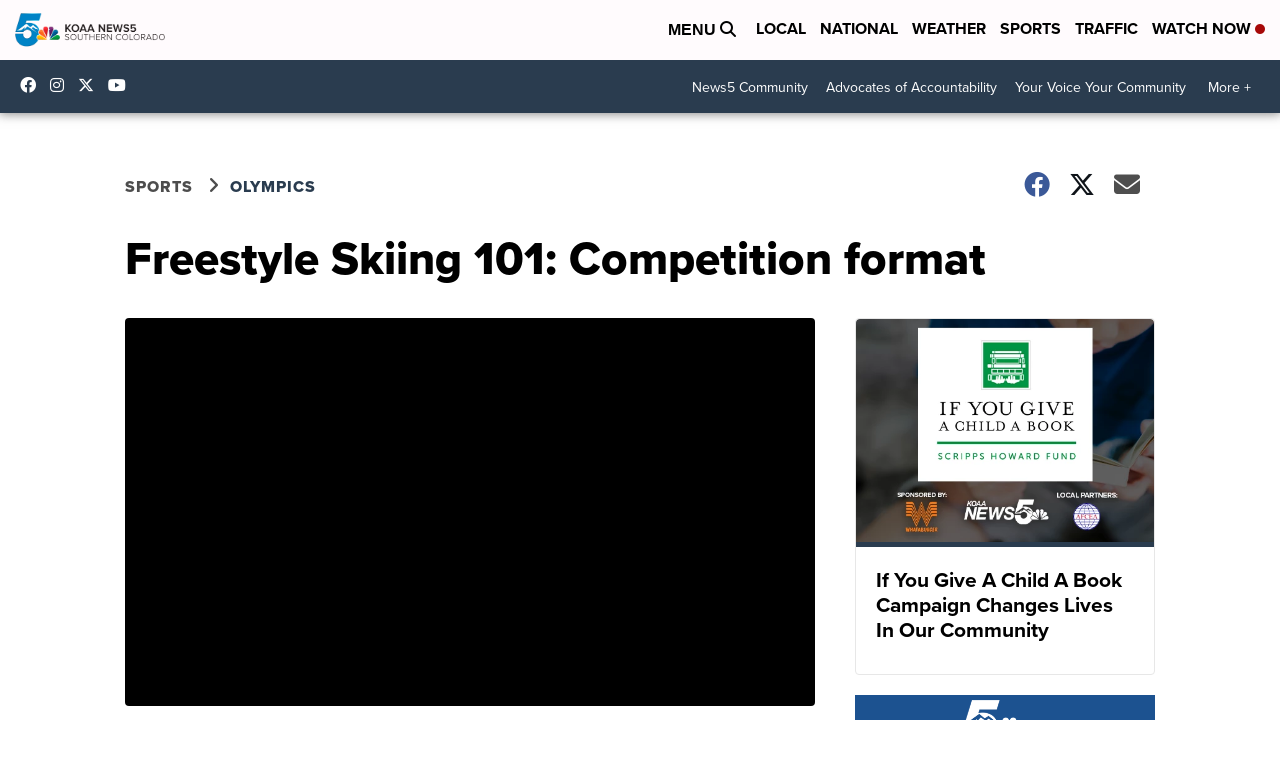

--- FILE ---
content_type: text/html
request_url: https://koaasubmit.mega.page/hometown-hoops-game-of-the-week
body_size: 20989
content:
<!doctype html><!--[if lt IE 7]>
<html class="no-js lt-ie9 lt-ie8 lt-ie7"> <![endif]--><!--[if IE 7]>
<html class="no-js lt-ie9 lt-ie8"> <![endif]--><!--[if IE 8]>
<html class="no-js lt-ie9"> <![endif]--><!--[if gt IE 8]><!--><html class="no-js"><!--<![endif]--><meta charset="utf-8"><title></title><meta name="description" content=""><meta name="viewport" content="width=device-width,user-scalable=no,initial-scale=1,minimum-scale=1,maximum-scale=1"><!-- Place favicon.ico and apple-touch-icon.png in the root directory --><link rel="icon" type="image/x-icon" href="favicon.ico"><link href="themes/base.css" rel="stylesheet"><script type="text/javascript" src="lib/controllerio/lib/Orbiter.js"></script><script type="module" src="lib/controllerio/controllerio.js"></script></head><!-- Application declaration and Global CSS classes --><body ng-app="MegaController" ng-class="applyDynamicBodyClasses()" ng-controller="ApplicationCtrl" responsive=""><!-- Begin Templates --><script type="text/ng-template" id="views/album/album-item/album-item.html"><div class="album-item" ng-if="album" ng-click="openAlbum(album._id)">
    <div class="album-heading">
        <p class="album-title">{{album.name}}</p>
        <p class="album-description">{{album.description}}</p>
    </div>
    <div class="album-image-container">

        <!-- Display custom cover image if one is provided, and a cover image is set -->
        <div class="album-collage-cover-container" ng-if="albumCoverToDisplay(album) === 'custom'">
            <img ng-src="{{album.presentation.cover.uri}}"
                 class="collage-image display-image">
        </div>

        <!-- Display array of submissions, if display_cover is set to 'favorites' show  or does not exist -->
        <div class="album-collage-cover-container multi-image-container"
             ng-if="albumCoverToDisplay(album) !== 'custom'">
            <div class="hero-image">
                <div class="collage-image" ng-repeat="submission in album.albumCoverSubmissions track by submission._id"
                     ng-class="{'display-image': albumDisplayIndexArray[$parent.$index] === $index, 'text-only': submission.text_only}"
                     ng-style="{'animation-delay': ($parent.$index * 4) + $index + 's'}">

                    <img ng-if="!submission.text_only"
                         ng-src="{{submission.thumbnails.medium ? submission.thumbnails.medium : submission.url}}">

                    <p ng-if="submission.text_only && submission.contributor.message">
                        {{submission.contributor.message}}
                    </p>
                </div>
                <div class="no-content" ng-if="album.albumCoverSubmissions.length < 1">
                    <span class="material-icons">image</span>
                </div>
            </div>

            <div class="album-sidebar-item">
                <img ng-if="!album.albumCoverSubmissions[0].text_only"
                     ng-src="{{album.albumCoverSubmissions[0].thumbnails.medium ? album.albumCoverSubmissions[0].thumbnails.medium : album.albumCoverSubmissions[0].url}}"
                     class="">
                <p ng-if="album.albumCoverSubmissions[0].text_only && album.albumCoverSubmissions[0].contributor.message"
                   class="album-sidebar-text">
                    {{album.albumCoverSubmissions[0].contributor.message}}
                </p>
                <div class="no-content" ng-if="album.albumCoverSubmissions.length < 1">
                    <span class="material-icons">image</span>
                </div>
            </div>

            <div class="album-sidebar-item">
                <img ng-if="!album.albumCoverSubmissions[1].text_only"
                     ng-src="{{album.albumCoverSubmissions[1].thumbnails.medium ? album.albumCoverSubmissions[1].thumbnails.medium : album.albumCoverSubmissions[1].url}}"
                     class="">
                <p ng-if="album.albumCoverSubmissions[1].text_only && album.albumCoverSubmissions[1].contributor.message"
                   class="album-sidebar-text">
                    {{album.albumCoverSubmissions[1].contributor.message}}
                </p>
                <div class="no-content" ng-if="album.albumCoverSubmissions.length < 2">
                    <span class="material-icons">image</span>
                </div>
            </div>

            <div class="album-sidebar-item">
                <img ng-if="!album.albumCoverSubmissions[2].text_only"
                     ng-src="{{album.albumCoverSubmissions[2].thumbnails.medium ? album.albumCoverSubmissions[2].thumbnails.medium : album.albumCoverSubmissions[2].url}}"
                     class="">
                <p ng-if="album.albumCoverSubmissions[2].text_only && album.albumCoverSubmissions[2].contributor.message"
                   class="album-sidebar-text">
                    {{album.albumCoverSubmissions[2].contributor.message}}
                </p>
                <div class="no-content" ng-if="album.albumCoverSubmissions.length < 3">
                    <span class="material-icons">image</span>
                </div>
            </div>

            <div class="num-submissions-overlay" ng-if="album.albumCoverSubmissions.length !== 0">
                {{album.num_submissions}}+
            </div>

        </div>
    </div>
</div></script><script type="text/ng-template" id="views/album/album.html"><!-- List of albums -->
<div ng-if="!selectedAlbumID && !selectedSubmissionID" class="album-list-container animate-fade-in animated">
  <div ng-if="gatherOffer" class="add-to-album-button" ng-click="openUGCOfferModal()">
    <span class="material-icons-round">add_a_photo</span>
    <span loc="ugc_add_media"></span>
  </div>
  <div class="album-list">
    <ng-include src="getTemplateUrl('album-item/album-item.html')"
                ng-repeat="album in albums | orderBy:'position' track by album._id">
  </div>
</div>

<!-- Album details view -->
<div ng-if="selectedAlbumID" class="submission-list-container animate-fade-in animated" ng-class="{'list-presentation': !isTilePresentation()}">

  <!-- Display a single submission scrolling view, this is displayed in a modal in the parent page -->
  <ng-include ng-if="selectedSubmissionID" src="getTemplateUrl('scrolling-feed/scrolling-feed.html')"
              onload="registerLoadMoreScrollHandler()"></ng-include>

  <!-- Display a scrolling grid of submissions -->
  <ng-include ng-if="!config.parentWindowURL || (config.parentWindowURL && !selectedSubmissionID)"
          src="getTemplateUrl('grid-feed/grid-feed.html')"
              onload="registerLoadMoreScrollHandler()"></ng-include>
</div></script><script type="text/ng-template" id="views/album/grid-feed-item/grid-feed-item.html"><div class="grid-feed-item" ng-mouseenter="togglePlayStateOnHover($event, 'enter')" id="{{submission._id}}" ng-if="isTilePresentation()"
     ng-mouseleave="togglePlayStateOnHover($event, 'leave')">
    <div class="submission-media" ng-class="{'text-only':submission.text_only }" ng-click="openModalInParent(submission._id, $event)">

        <!-- Display media for images -->
        <object ng-if="submission.type === 'image'"
                data="{{submission.thumbnails.medium ? submission.thumbnails.medium : submission.url}}"
                ng-style="{'object-position': mediaAlignment}"
                type="image/jpeg">
            <img src="images/image_not_supported.svg?sanitize=true" class="media-failed-to-load"/>
        </object>

        <video ng-if="submission.type === 'video'" ng-src="{{submission.url + '#t=0.1'}}"
               loop
               media-error="media-failed-to-load"
               playsinline
               ng-style="{'object-position': mediaAlignment}"
               muted>
        </video>

        <audio ng-if="submission.type === 'audio'" ng-on-play="pauseAllOtherAudioMedia($event, submission.id)"
               controls controlslist="nodownload noplaybackrate"
               ng-src="{{submission.url}}" id="{{submission.id}}">
        </audio>
        <div class="video-audio-control" ng-if="submission.type === 'video'">
            <span ng-if="videoIsMuted"
                  class="material-icons-round"
                  ng-click="toggleMute($event)">volume_off</span>
            <span ng-if="!videoIsMuted" class="material-icons-round"
                  ng-click="toggleMute($event)">volume_up</span>
        </div>

        <ng-container ng-if="submission.text_only">
            <p class="quote-text">{{submission.contributor.message | truncate:180}}</p>
        </ng-container>

        <div class="location-overlay" ng-if="submission.contributor && submission.contributor.city">
            <div class="material-icons-round">location_on</div>
            <div>{{submission.contributor.city | truncate:60}}</div>
        </div>
    </div>
    <div ng-if="submission.contributor" class="submission-details">
        <div ng-if="submission.contributor.message && !submission.text_only" class="submission-message">
            {{submission.contributor.message | truncate:60}}
        </div>
        <div ng-if="submission.contributor.name" class="submission-name">
            <span class="name"
                  ng-if="albumSettings.truncate_last_names">{{truncateLastNames(submission.contributor.name)}}</span>
            <span class="name"
                  ng-if="!albumSettings.truncate_last_names">{{submission.contributor.name | truncate:20}}</span>
            -
            <span class="time-stamp" from-now
                  date="submission.source_created_at ? submission.source_created_at : submission.created_at"></span>
        </div>
    </div>
</div>

<!-- Comment style UGC items -->
<div class="grid-feed-item list-item" ng-class="{'text-only': submission.text_only}" ng-mouseenter="togglePlayStateOnHover($event, 'enter')" id="{{submission._id}}" ng-if="!isTilePresentation() && !isContributorEmpty(submission.contributor)"
     ng-mouseleave="togglePlayStateOnHover($event, 'leave')" ng-click="openModalInParent(submission._id, $event)">
    <div class="list-item-avatar">
        <!-- Show default person icon -->
        <span class="material-icons-round avatar-icon">person</span>
    </div>
    <div class="list-item-content">
        <div class="list-item-header">
             <span class="username"
                  ng-if="albumSettings.truncate_last_names">{{truncateLastNames(submission.contributor.name)}}</span>
            <span class="username"
                  ng-if="!albumSettings.truncate_last_names">{{submission.contributor.name | truncate:20}}</span>
            <span class="time-stamp" from-now
                  date="submission.source_created_at ? submission.source_created_at : submission.created_at"></span>
            <!-- Add location if available -->
            <span class="location" ng-if="submission.contributor.city">
                <span class="material-icons-round location-icon">location_on</span>
                {{ submission.contributor.city | truncate:30 }}
            </span>
        </div>
        <div class="list-item-message" ng-if="submission.contributor.message">
            {{ submission.contributor.message }}
        </div>
         <!-- Media section for list items - optional, can be added if needed -->
        <div class="submission-media list-media" ng-if="!submission.text_only && (submission.type === 'image' || submission.type === 'video' || submission.type === 'audio')" >
             <object ng-if="submission.type === 'image'"
                    data="{{submission.thumbnails.medium ? submission.thumbnails.medium : submission.url}}"
                    ng-style="{'object-position': mediaAlignment}"
                    type="image/jpeg">
                <img src="images/image_not_supported.svg?sanitize=true" class="media-failed-to-load"/>
            </object>
             <video ng-if="submission.type === 'video'" ng-src="{{submission.url + '#t=0.1'}}"
                   loop
                    ng-style="{'object-position': mediaAlignment}"
                   media-error="media-failed-to-load"
                   playsinline
                   muted>
            </video>
             <audio ng-if="submission.type === 'audio'" ng-on-play="pauseAllOtherAudioMedia($event, submission.id)"
                   controls controlslist="nodownload noplaybackrate"
                   ng-src="{{submission.url}}" id="{{submission.id}}-audio-list">
            </audio>
        </div>
    </div>
</div></script><script type="text/ng-template" id="views/album/grid-feed/grid-feed.html"><div ng-if="selectedAlbum._id">
  <div class="grid-feed-container {{gridSizeClass()}}"
       ng-if="selectedAlbum.public"
       style="{{gridBorderStyles()}}">
    <div class="album-title-bar">
      <div class="album-back-button-container">
        <span ng-if="showBackButton" class="material-icons-round" ng-click="backToAlbumList()">arrow_back</span>
        <p ng-if="!hideAlbumTitle()">{{selectedAlbum.name}}</p>
      </div>
      <div ng-if="gatherOffer" class="add-to-album-button"
           ng-click="openUGCOfferModal()">
        <span class="material-icons-round">{{ isGathererCommentUGC ? 'add_comment' : 'add_a_photo'}}</span>
        <span loc="ugc_add_media"></span>
      </div>
    </div>

    <!-- Sponsor media with link if provided -->
    <div class="album-sponsor-image" ng-if="hasSponsor">
      <a ng-if="sponsorLink" href="{{sponsorLink}}" target="_blank">
        <img src="{{sponsorMedia.medium_uri}}">
      </a>
      <img ng-if="!sponsorLink" src="{{sponsorMedia.medium_uri}}">
    </div>
    <div class="grid-feed-scroll-container">
      <ng-include ng-repeat="submission in selectedAlbum.submissions track by submission._id"
                  src="getTemplateUrl('grid-feed-item/grid-feed-item.html')">
      </ng-include>

    </div>

    <div class="load-more-submissions-container" ng-if="displayLoadMoreButton()">
      <button class="load-more-button animate-fade-in animated"
              ng-if="!isLoadingMoreSubmissions && !albumHasNoOlderSubmissions && selectedAlbum.num_submissions > 15"
              ng-click="loadMoreSubmissions(false)" loc="load_more"></button>
      <div class="bubble-loading-container animate-fade-in animated" ng-if="isLoadingMoreSubmissions">
        <div></div>
        <div></div>
        <div></div>
        <div></div>
      </div>
    </div>

    <div ng-if="selectedAlbum && !selectedAlbum.submissions" class="loading-submission-container animate-fade-in-fwd">
      <div class="bubble-loading-container dark-loader">
        <div></div>
        <div></div>
        <div></div>
        <div></div>
      </div>
    </div>
    <div class="no-submissions-in-album" ng-if="selectedAlbum.submissions.length === 0">
      <h2 ng-click="openUGCOfferModal()" loc="ugc_album_is_empty"></h2>
    </div>
  </div>

  <!-- Display when album is not public  -->
  <div class="private-album-container" ng-if="!selectedAlbum.public">
    <h2 loc="album_is_not_public"></h2>
  </div>
</div>

<div ng-if="!selectedAlbum._id">
  <div class="animate-fade-in-fwd flex-center">
    <div class="bubble-loading-container">
      <div></div>
      <div></div>
      <div></div>
      <div></div>
    </div>
  </div>
</div></script><script type="text/ng-template" id="views/album/scrolling-feed-item/scrolling-feed-item.html"><div class="scrolling-feed-item {{submission.type}}" id="{{submission._id}}">
    <!-- Only load the media if the submission is within 2 indexes of the current submission -->
    <div class="submission-media" ng-click="toggleVideoPlayState()">
        <div ng-if="submission.type === 'image'">
            <!-- Display foreground media for images -->
            <object data="{{submission.thumbnails.medium ? submission.thumbnails.medium : submission.url}}" type="image/jpeg" class="foreground-image">
                <img src="images/image_not_supported.svg?sanitize=true" class="media-failed-to-load"/>
            </object>

            <!-- Display background media for images -->
          <object data="{{submission.thumbnails.small ? submission.thumbnails.small : (submission.thumbnails.medium ? submission.thumbnails.medium : submission.url)}}"
                    type="image/jpeg" class="background-image">
            </object>
        </div>
        <div ng-if="submission.type === 'video'">
            <!-- Background Image -->
            <img class="background-image"
                 ng-src="{{submission.thumbnails.small ? submission.thumbnails.small : (submission.thumbnails.medium ? submission.thumbnails.medium : submission.url)}}"/>

            <!-- Video -->
            <video class="foreground-video"
                   style="pointer-events: none;"
                   playsinline
                   loop>
                <source ng-src="{{submission.url + '#t=0.1'}}" type="video/mp4">
                <!-- Error image -->
                <img src="images/image_not_supported.svg?sanitize=true" class="media-failed-to-load"/>
            </video>

            <div ng-if="getVideoElementFromSubmissionId(selectedSubmissionID).paused && getVideoElementFromSubmissionId(selectedSubmissionID).readyState >= 2">
                <span class="material-icons-round video-play-icon fadeIn">play_arrow</span>
            </div>
        </div>
        <audio controls controlslist="nodownload noplaybackrate" ng-if="submission.type === 'audio'"
               ng-src="{{submission.url}}">
        </audio>
        <div ng-if="submission.text_only">
            <div class="submission-message">
                {{submission.contributor.message}}
            </div>
        </div>
    </div>
    <div ng-if="submission.contributor" class="submission-details">
        <span class="submission-header">
            <span class="submission-name"
                  ng-if="albumSettings.truncate_last_names">{{truncateLastNames(submission.contributor.name)}}</span>
            <span class="submission-name" ng-if="!albumSettings.truncate_last_names">{{submission.contributor.name}}</span>
            <!-- Add location if available -->
            <span class="submission-location" ng-if="submission.contributor.city">
                <span class="material-icons-round location-icon">location_on</span>
                {{ submission.contributor.city | truncate:30 }}
            </span>
        </span>
        <div ng-if="submission.contributor.message && !submission.text_only" class="submission-message">
            {{submission.contributor.message | truncate:400}}
        </div>
    </div>
    <div class="submission-action-bar">
              <span ng-if="videoIsMuted && submission.type === 'video'"
                    class="material-icons-round side-bar-icon-button"
                    ng-click="toggleMute($event)">volume_off</span>
        <span ng-if="!videoIsMuted && submission.type === 'video'" class="material-icons-round side-bar-icon-button"
              ng-click="toggleMute($event)">volume_up</span>
        <span class="material-icons-round side-bar-icon-button reply-icon"
              ng-click="toggleShowShareBottomSheet()">reply</span>
        <span ng-if="gatherOffer"
              class="material-icons-round side-bar-icon-button small-icon"
              ng-click="openUGCOfferModal()">{{ isGathererCommentUGC ? 'add_comment' : 'add_a_photo'}}</span>


    </div>

    <div class="scroll-item-navigation">
        <div ng-if="$index > 0" class="material-icons-round previous-navigation side-bar-icon-button"
             ng-click="previousSubmission()">
            expand_less
        </div>
        <div ng-if="$index !== selectedAlbum.submissions.length - 1"
             class="material-icons-round next-navigation side-bar-icon-button"
             ng-click="nextSubmission()">expand_more
        </div>
    </div>
</div></script><script type="text/ng-template" id="views/album/scrolling-feed/scrolling-feed.html"><div class="scrolling-feed-container">

    <div class="album-lightbox-close-button" ng-if="!config.parentWindowURL" ng-click="unloadAllVideos();setSelectedSubmissionID(null)">
        <svg width="20" height="20" viewBox="0 0 14 14" fill="none" xmlns="http://www.w3.org/2000/svg">
            <path d="M13 1L1 13M1 1L13 13" stroke="#fff" stroke-width="2" stroke-linecap="round"
                  stroke-linejoin="round"></path>
        </svg>
    </div>

    <!-- Sponsor media with link if provided -->
    <div class="album-sponsor-image" ng-if="hasSponsor">
        <a ng-if="sponsorLink" href="{{sponsorLink}}" target="_blank">
            <img src="{{sponsorMedia.medium_uri}}">
        </a>
        <img ng-if="!sponsorLink" src="{{sponsorMedia.medium_uri}}">
    </div>
    <div class="scrolling-feed" ng-class="{'hidden': !scrollFeedLoaded}">
        <ng-include ng-repeat="submission in selectedAlbum.submissions track by submission._id"
                    src="getTemplateUrl('scrolling-feed-item/scrolling-feed-item.html')">
    </div>
    <ng-include src="getTemplateUrl('share-bottom-sheet/share-bottom-sheet.html')"></ng-include>

    <div ng-if="!scrollFeedLoaded" class="loading-submission-container animate-fade-in-fwd">
        <div class="bubble-loading-container">
            <div></div>
            <div></div>
            <div></div>
            <div></div>
        </div>
    </div>

</div></script><script type="text/ng-template" id="views/album/share-bottom-sheet/share-bottom-sheet.html"><div class="share-bottom-sheet-container" ng-if="showShareBottomSheet" ng-click="openLightboxModal(submission._id)">
    <div class="share-bottom-sheet-content">
        <div class="share-bottom-sheet-close-button">
            <span class="material-icons-round" ng-click="toggleShowShareBottomSheet()">close</span>
        </div>
        <div class="share-to-options">
            <!-- Share to WhatsApp -->
            <div class="share-option" ng-click="openShareLink('clipboard')">
                <div class="share-icon copy-link">
                    <!-- Uploaded to: SVG Repo, www.svgrepo.com, Generator: SVG Repo Mixer Tools -->
                    <span class="material-icons-round">link</span>
                </div>
                <div class="share-name" loc="ugc_copy_link"></div>
            </div>
            <!-- Share to WhatsApp -->
            <div class="share-option" ng-click="openShareLink('whatsapp')">
                <div class="share-icon whatsapp">
                    <!-- Uploaded to: SVG Repo, www.svgrepo.com, Generator: SVG Repo Mixer Tools -->
                    <svg fill="#ffffff" height="28px" width="28px" version="1.1" id="Layer_1"
                         xmlns="http://www.w3.org/2000/svg"
                         viewBox="0 0 308 308" xml:space="preserve">
<g id="XMLID_468_">
	<path id="XMLID_469_" d="M227.904,176.981c-0.6-0.288-23.054-11.345-27.044-12.781c-1.629-0.585-3.374-1.156-5.23-1.156
		c-3.032,0-5.579,1.511-7.563,4.479c-2.243,3.334-9.033,11.271-11.131,13.642c-0.274,0.313-0.648,0.687-0.872,0.687
		c-0.201,0-3.676-1.431-4.728-1.888c-24.087-10.463-42.37-35.624-44.877-39.867c-0.358-0.61-0.373-0.887-0.376-0.887
		c0.088-0.323,0.898-1.135,1.316-1.554c1.223-1.21,2.548-2.805,3.83-4.348c0.607-0.731,1.215-1.463,1.812-2.153
		c1.86-2.164,2.688-3.844,3.648-5.79l0.503-1.011c2.344-4.657,0.342-8.587-0.305-9.856c-0.531-1.062-10.012-23.944-11.02-26.348
		c-2.424-5.801-5.627-8.502-10.078-8.502c-0.413,0,0,0-1.732,0.073c-2.109,0.089-13.594,1.601-18.672,4.802
		c-5.385,3.395-14.495,14.217-14.495,33.249c0,17.129,10.87,33.302,15.537,39.453c0.116,0.155,0.329,0.47,0.638,0.922
		c17.873,26.102,40.154,45.446,62.741,54.469c21.745,8.686,32.042,9.69,37.896,9.69c0.001,0,0.001,0,0.001,0
		c2.46,0,4.429-0.193,6.166-0.364l1.102-0.105c7.512-0.666,24.02-9.22,27.775-19.655c2.958-8.219,3.738-17.199,1.77-20.458
		C233.168,179.508,230.845,178.393,227.904,176.981z"/>
    <path id="XMLID_470_" d="M156.734,0C73.318,0,5.454,67.354,5.454,150.143c0,26.777,7.166,52.988,20.741,75.928L0.212,302.716
		c-0.484,1.429-0.124,3.009,0.933,4.085C1.908,307.58,2.943,308,4,308c0.405,0,0.813-0.061,1.211-0.188l79.92-25.396
		c21.87,11.685,46.588,17.853,71.604,17.853C240.143,300.27,308,232.923,308,150.143C308,67.354,240.143,0,156.734,0z
		 M156.734,268.994c-23.539,0-46.338-6.797-65.936-19.657c-0.659-0.433-1.424-0.655-2.194-0.655c-0.407,0-0.815,0.062-1.212,0.188
		l-40.035,12.726l12.924-38.129c0.418-1.234,0.209-2.595-0.561-3.647c-14.924-20.392-22.813-44.485-22.813-69.677
		c0-65.543,53.754-118.867,119.826-118.867c66.064,0,119.812,53.324,119.812,118.867
		C276.546,215.678,222.799,268.994,156.734,268.994z"/>
</g>
</svg>
                </div>
                <div class="share-name">WhatsApp</div>
            </div>
            <!-- Share to Facebook -->
            <div class="share-option" ng-click="openShareLink('facebook')">
                <div class="share-icon facebook">
                    <svg xmlns="http://www.w3.org/2000/svg" width="50" height="50" viewBox="0 0 24 24">
                        <path fill="#0075FA"
                              d="M12 0c-6.627 0-12 5.373-12 12s5.373 12 12 12 12-5.373 12-12-5.373-12-12-12zm3 8h-1.35c-.538 0-.65.221-.65.778v1.222h2l-.209 2h-1.791v7h-3v-7h-2v-2h2v-2.308c0-1.769.931-2.692 3.029-2.692h1.971v3z"/>
                    </svg>
                </div>
                <div class="share-name">Facebook</div>
            </div>
            <!-- Share to Twitter -->
            <div class="share-option" ng-click="openShareLink('twitter')">
                <div class="share-icon twitter">
                  <svg width="1200" height="1227" viewBox="0 0 1200 1227" fill="none" xmlns="http://www.w3.org/2000/svg">
                    <path d="M714.163 519.284L1160.89 0H1055.03L667.137 450.887L357.328 0H0L468.492 681.821L0 1226.37H105.866L515.491 750.218L842.672 1226.37H1200L714.137 519.284H714.163ZM569.165 687.828L521.697 619.934L144.011 79.6944H306.615L611.412 515.685L658.88 583.579L1055.08 1150.3H892.476L569.165 687.854V687.828Z" fill="white"/>
                  </svg>
                </div>
                <div class="share-name">Twitter</div>
            </div>
        </div>
    </div>
</div></script><script type="text/ng-template" id="views/album/submission-item/submission-item.html"><div class="submission-item fadeInDown animated" ng-click="openLightboxModal(submission._id)">
    <p class="submission-name">{{submission.contributor.name}}</p>
    <div class="submission-image"
         ng-style="{'background-image': 'url(' + (submission.thumbnails.small ? submission.thumbnails.small : submission.url) + ')'}">
    </div>
</div></script><script type="text/ng-template" id="views/components/forms/date-picker.html"><div class="date-picker columns">
    <select name="date-picker-month" ng-model="date.month" ng-change="formValues[field.name] = Formservice.dateChanged(date.day, date.month, date.year)" id="date-picker-month" class="column flex-auto" ng-required="field.required[key]">
        <option value="01">Jan</option>
        <option value="02">Feb</option>
        <option value="03">Mar</option>
        <option value="04">Apr</option>
        <option value="05">May</option>
        <option value="06">Jun</option>
        <option value="07">Jul</option>
        <option value="08">Aug</option>
        <option value="09">Sep</option>
        <option value="10">Oct</option>
        <option value="11">Nov</option>
        <option value="12">Dec</option>
    </select>
    <select name="date-picker-day" ng-model="date.day" ng-change="formValues[field.name] = Formservice.dateChanged(date.day, date.month, date.year)" id="date-picker-day" class="column flex-auto" ng-required="field.required[key]">
        <option value="01">1</option>
        <option value="02">2</option>
        <option value="03">3</option>
        <option value="04">4</option>
        <option value="05">5</option>
        <option value="06">6</option>
        <option value="07">7</option>
        <option value="08">8</option>
        <option value="09">9</option>
        <option value="10">10</option>
        <option value="11">11</option>
        <option value="12">12</option>
        <option value="13">13</option>
        <option value="14">14</option>
        <option value="15">15</option>
        <option value="16">16</option>
        <option value="17">17</option>
        <option value="18">18</option>
        <option value="19">19</option>
        <option value="20">20</option>
        <option value="21">21</option>
        <option value="22">22</option>
        <option value="23">23</option>
        <option value="24">24</option>
        <option value="25">25</option>
        <option value="26">26</option>
        <option value="27">27</option>
        <option value="28">28</option>
        <option value="29">29</option>
        <option value="30">30</option>
        <option value="31">31</option>
    </select>
    <select ng-model="date.year" ng-change="formValues[field.name] = Formservice.dateChanged(date.day, date.month, date.year)" name="date-picker-year" id="date-picker-year" class="column flex-auto" ng-required="field.required[key]">
        <option value="2030">2030</option>
        <option value="2029">2029</option>
        <option value="2028">2028</option>
        <option value="2027">2027</option>
        <option value="2026">2026</option>
        <option value="2025">2025</option>
        <option value="2024">2024</option>
        <option value="2023">2023</option>
        <option value="2022">2022</option>
        <option value="2021">2021</option>
        <option value="2020">2020</option>
        <option value="2019">2019</option>
        <option value="2018">2018</option>
        <option value="2017">2017</option>
        <option value="2016">2016</option>
        <option value="2015">2015</option>
        <option value="2014">2014</option>
        <option value="2013">2013</option>
        <option value="2012">2012</option>
        <option value="2011">2011</option>
        <option value="2010">2010</option>
        <option value="2009">2009</option>
        <option value="2008">2008</option>
        <option value="2007">2007</option>
        <option value="2006">2006</option>
        <option value="2005">2005</option>
        <option value="2004">2004</option>
        <option value="2003">2003</option>
        <option value="2002">2002</option>
        <option value="2001">2001</option>
        <option value="2000">2000</option>
        <option value="1999">1999</option>
        <option value="1998">1998</option>
        <option value="1997">1997</option>
        <option value="1996">1996</option>
        <option value="1995">1995</option>
        <option value="1994">1994</option>
        <option value="1993">1993</option>
        <option value="1992">1992</option>
        <option value="1991">1991</option>
        <option value="1990">1990</option>
        <option value="1989">1989</option>
        <option value="1988">1988</option>
        <option value="1987">1987</option>
        <option value="1986">1986</option>
        <option value="1985">1985</option>
        <option value="1984">1984</option>
        <option value="1983">1983</option>
        <option value="1982">1982</option>
        <option value="1981">1981</option>
        <option value="1980">1980</option>
        <option value="1979">1979</option>
        <option value="1978">1978</option>
        <option value="1977">1977</option>
        <option value="1976">1976</option>
        <option value="1975">1975</option>
        <option value="1974">1974</option>
        <option value="1973">1973</option>
        <option value="1972">1972</option>
        <option value="1971">1971</option>
        <option value="1970">1970</option>
        <option value="1969">1969</option>
        <option value="1968">1968</option>
        <option value="1967">1967</option>
        <option value="1966">1966</option>
        <option value="1965">1965</option>
        <option value="1964">1964</option>
        <option value="1963">1963</option>
        <option value="1962">1962</option>
        <option value="1961">1961</option>
        <option value="1960">1960</option>
        <option value="1959">1959</option>
        <option value="1958">1958</option>
        <option value="1957">1957</option>
        <option value="1956">1956</option>
        <option value="1955">1955</option>
        <option value="1954">1954</option>
        <option value="1953">1953</option>
        <option value="1952">1952</option>
        <option value="1951">1951</option>
        <option value="1950">1950</option>
        <option value="1949">1949</option>
        <option value="1948">1948</option>
        <option value="1947">1947</option>
        <option value="1946">1946</option>
        <option value="1945">1945</option>
        <option value="1944">1944</option>
        <option value="1943">1943</option>
        <option value="1942">1942</option>
        <option value="1941">1941</option>
        <option value="1940">1940</option>
        <option value="1939">1939</option>
        <option value="1938">1938</option>
        <option value="1937">1937</option>
        <option value="1936">1936</option>
        <option value="1935">1935</option>
        <option value="1934">1934</option>
        <option value="1933">1933</option>
        <option value="1932">1932</option>
        <option value="1931">1931</option>
        <option value="1930">1930</option>
        <option value="1929">1929</option>
        <option value="1928">1928</option>
        <option value="1927">1927</option>
        <option value="1926">1926</option>
        <option value="1925">1925</option>
        <option value="1924">1924</option>
        <option value="1923">1923</option>
        <option value="1922">1922</option>
        <option value="1921">1921</option>
        <option value="1920">1920</option>
        <option value="1919">1919</option>
        <option value="1918">1918</option>
        <option value="1917">1917</option>
        <option value="1916">1916</option>
        <option value="1915">1915</option>
        <option value="1914">1914</option>
        <option value="1913">1913</option>
        <option value="1912">1912</option>
        <option value="1911">1911</option>
        <option value="1910">1910</option>
        <option value="1909">1909</option>
        <option value="1908">1908</option>
        <option value="1907">1907</option>
        <option value="1906">1906</option>
        <option value="1905">1905</option>
        <option value="1904">1904</option>
        <option value="1903">1903</option>
        <option value="1901">1901</option>
        <option value="1900">1900</option>
    </select>
    <input class="" id="{{field.name}}" name="{{field.name}}" type="text" ng-model="formValues[field.name]" ng-init="formValues[field.name] = ''">
</div></script><script type="text/ng-template" id="views/directives/debug.html"><div class="debug-content-container">
  <div class="debug-heading"
       ng-repeat="connectionDebugItem in connectionDebugItems | orderBy: $index track by connectionDebugItem.name"
       ng-click="copyValueToClipboard(connectionDebugItem.value)">
    <h4>{{connectionDebugItem.name}}</h4>
    <h4>{{connectionDebugItem.value}}</h4>
  </div>
  <div class="debug-item" ng-repeat="debugItem in debugItems | orderBy:['name'] track by debugItem.name"
       ng-class="{'is-embedded': isEmbedded}">
    <div>{{debugItem.name}}</div>
    <div class="debug-output">{{debugItem.output}}</div>

    <div class="copy-button" ng-if="!isEmbedded" ng-click="copyValueToClipboard({[debugItem.name]: debugItem.output})">
      <span class="material-icons-round">copy</span>
      <span>Copy</span>
    </div>
  </div>
</div></script><script type="text/ng-template" id="views/directives/inlineOffers.html"><div>
  <ul style="list-style: none; padding: 0; margin: 0;">
    <!-- Standard Display -->
    <li ng-repeat="offer in current.inlineOffers track by $index" >
      <div class="inline-offer offer-modal" id="{{offer.id}}" ng-class="offer.type" ng-if="offer.position === 'inline'">
        <div inline-offer offer="offer"></div>
      </div>
    </li>
  </ul>
</div></script><script type="text/ng-template" id="views/directives/inlineOffersPages.html"><!-- If the scene has its own offers, only display the offers that have ids in the scene.offers array -->
<div ng-if="scene.offers.length > 0">
  <ul style="list-style: none; padding: 0; margin: 0;">
    <!-- Standard Display -->
    <li ng-repeat="offer in current.inlineOffers track by $index" >
      <div class="inline-offer offer-modal" id="{{offer.id}}" ng-class="offer.type" ng-if="offer.position === 'inline' && isOfferInScene(offer.id, scene.offers)">
        <div inline-offer offer="offer"></div>
      </div>
    </li>
  </ul>
</div>

<!-- If the scene DOES NOT have its own offers, only display project offers -->
<div ng-if="scene.offers.length === 0">
  <ul style="list-style: none; padding: 0; margin: 0;">
    <!-- Standard Display -->
    <li ng-repeat="offer in current.inlineProjectOffers track by $index" >
      <div class="inline-offer offer-modal" id="{{offer.id}}" ng-class="offer.type" ng-if="offer.position === 'inline'">
        <div inline-offer offer="offer"></div>
      </div>
    </li>
  </ul>
</div></script><script type="text/ng-template" id="views/directives/inlinePageOffers.html"><div>
  <ul style="list-style: none; padding: 0; margin: 0;">
    <!-- Standard Display -->
    <li ng-repeat="offer in current.inlinePageOffers track by $index" >
      <div class="inline-offer offer-modal" id="{{offer.id}}" ng-class="offer.type" ng-if="offer.position === 'inline'">
        <div inline-offer offer="offer"></div>
      </div>
    </li>
  </ul>
</div></script><script type="text/ng-template" id="views/directives/leaderboard.html"><div class="rankings-container">
    <div ng-repeat="user in overall_rankings | limitTo: limitToValue | orderBy: user.rank"
         ng-class="{'your-rank-highlight': isCurrentUser(user), 'first-place': user.rank === 1, 'second-place': user.rank === 2, 'third-place': user.rank === 3}"
         class="ranking columns">
        <div class="flex-center">

            <!-- First place image -->
            <img ng-if="user.rank === 1" class="first-place animated fadeInLeft"
                 ng-src="{{current.themeAssetURL}}/images/leaderboard/first-rank.png">

            <!-- Second place image -->
            <img ng-if="user.rank === 2" class="second-place animated fadeInLeft"
                 ng-src="{{current.themeAssetURL}}/images/leaderboard/second-rank.png">

            <!-- Third place image -->
            <img ng-if="user.rank === 3" class="third-place animated fadeInLeft"
                 ng-src="{{current.themeAssetURL}}/images/leaderboard/third-rank.png">

            <div ng-if="user.rank >= 4" class="rank-align"></div>

            <!-- Rank number -->
            <span>{{getRankText(user.rank)}}</span>
        </div>

        <!-- User's score -->
        <div class="rank-score flex-center">
            {{user.score}}&nbsp<span points-suffix count="user.score"></span>
        </div>

        <!-- User's name -->
        <div class="flex-center user-name">
            <span>{{user.label}}</span>
            &nbsp<span ng-show="isCurrentUser(user)" loc="label-is-user"></span>
        </div>
    </div>
    <div ng-if="displayUserRank" class="ranking columns your-rank-highlight rank-not-in-list">

        <!-- Rank number -->
        <div class="flex-center">
            <div class="rank-align"></div>
            <span>{{getRankText(currentUserRanking.rank)}}</span>
        </div>

        <!-- Rank number -->
        <div class="rank-score flex-center">
            {{currentUserRanking.score}}&nbsp<span points-suffix count="currentUserRanking.score"></span>
        </div>

        <!-- User's name -->
        <div class="flex-center user-name">
            <span>{{currentUserRanking.label}}</span>
            &nbsp<span loc="label-is-user"></span>
        </div>
    </div>
</div>

<!-- Show more or less rankings in rankings list -->
<button class="show-more-rankings" ng-show="overall_rankings.length > 3" ng-click="toggleRankingLimit()">
    <span ng-if="!displayAllRankings">+</span>
    <span ng-if="displayAllRankings">-</span>
</button></script><script type="text/ng-template" id="views/directives/points-countdown.html"><!-- Container for points and countdown, displayed if either `showCountdown` or `showPoints` is true -->
<div class="points-and-countdown-container columns animate-scale" ng-if="showCountdown || showPoints">
  <!-- Countdown display, shown if `showCountdown` is true -->
  <div class="countdown animate-scale flex-center" ng-if="showCountdown">
    :{{currentQuestion.countdownCount > 9 ? currentQuestion.countdownCount : '0' + currentQuestion.countdownCount}}
  </div>
  <!-- Points display, shown if `showPoints` is true -->
  <div class="points animate-scale flex-center" ng-if="showPoints">
    <span class="points-value">{{currentQuestion.pointsAvailable}}</span>&nbsp;
    <span loc="{{ currentQuestion.pointsAvailable === 1 ? 'points_suffix_singular' : 'points_suffix' }}"></span>
  </div>
</div>

<!-- Round points display, shown if `showRoundPoints` is true and `currentRun.roundPoints` is greater than 0 -->
<div ng-if="showRoundPoints && currentRun.roundPoints > 0" confetti id="round-points" class="flex-center rows">
  <div ng-if="isSingleQuestionQuiz">
    <span class="material-icons-round correct-checkmark">done</span>
  </div>

  <div ng-if="!isSingleQuestionQuiz">
    <span class="round-points-value">{{currentRun.roundPoints}}</span>
    <span loc="{{ currentRun.roundPoints === 1 ? 'points_suffix_singular' : 'points_suffix' }}"></span>
  </div>
</div>

<!-- No points display, shown if `showRoundPoints` is true and `currentRun.roundPoints` equals 0 -->
<div ng-if="showRoundPoints && currentRun.roundPoints === 0" id="round-points" class="no-points flex-center rows">

  <div ng-if="!isSingleQuestionQuiz">
    <span class="round-points-value">{{currentRun.roundPoints}}</span>
    <span loc="{{ currentRun.roundPoints === 1 ? 'points_suffix_singular' : 'points_suffix' }}"></span>
  </div>

  <div class="x-container" ng-class="{'single-question-quiz': isSingleQuestionQuiz}">
    <div ng-if="!isSingleQuestionQuiz">
      <!-- Decorative "X" displayed when there are no points -->
      <span class="top-left-to-bottom-right"></span>
      <span class="bottom-left-to-top-right"></span>
    </div>
    <div ng-if="isSingleQuestionQuiz">
      <span class="material-icons-round incorrect-icon">close</span>
    </div>
  </div>
</div>

<!-- Total points display, shown if `showTotalPoints` is true -->
<div id="total-points" class="flex-center" ng-if="showTotalPoints && !isSingleQuestionQuiz"
     ng-class="{'no-points': currentRun.roundPoints === 0}">
  <span loc="leaderboard_score"></span>: &nbsp
  <span class="total-points-value">{{totalPointValue}} </span>
  <span loc="{{ totalPointValue === 1 ? 'points_suffix_singular' : 'points_suffix' }}"></span>
</div></script><script type="text/ng-template" id="views/directives/predictions/rankings-list.html"><!-- Rankings list - START -->
<div class="expanded-leaderboard-container prediction-rankings-container">
  <div ng-repeat="leaderboardItem in campaignLeaderboard track by leaderboardItem.user_id"
       class="leaderboard-summary-item">
    <p class="rank-number">{{leaderboardItem.rank}}</p>
    <div class="user-image">
      <div>
        {{getInitialsFromName(leaderboardItem.label)}}
      </div>

      <div class="user-profile-picture" ng-if="leaderboardItem.picture">
        <dynamic-image value="leaderboardItem.picture"></dynamic-image>
      </div>

      <img class="rank-icon" alt="First place" ng-if="leaderboardItem.rank === 1"
           ng-src="{{current.themeAssetURL}}/images/leaderboard/first-rank.png">
      <img class="rank-icon" alt="Second place" ng-if="leaderboardItem.rank === 2"
           ng-src="{{current.themeAssetURL}}/images/leaderboard/second-rank.png">
      <img class="rank-icon" alt="Third place" ng-if="leaderboardItem.rank === 3"
           ng-src="{{current.themeAssetURL}}/images/leaderboard/third-rank.png">
    </div>
    <p class="user-name">{{leaderboardItem.label}}</p>
    <p class="user-points">{{leaderboardItem.score | number : fractionSize}} <span loc="prediction_points_name_abbreviation"></span></p>
  </div>
</div>
<!-- Rankings list - END --></script><script type="text/ng-template" id="views/directives/predictions/rankings.html"><!-- Leaderboard - START -->
<div class="rankings-wrapper fullscreen-panel">
  <div ng-click="closeRankings()"
       class="close-panel-button">
  </div>

  <div>
    <ng-include src="'views/directives/predictions/top-rankings-summary.html'"></ng-include>
  </div>

  <!-- Expanded list of leaderboard users -->
  <div class="scroll-wrapper">
    <ng-include src="'views/directives/predictions/rankings-list.html'"></ng-include>
  </div>

  <div class="prediction-share-button-container">
    <button ng-click="openShareScoreModal()">
      <span class="material-icons">reply</span>
      <span loc="share-your-score-button"></span>
    </button>
  </div>
</div>
<!-- Leaderboard - END --></script><script type="text/ng-template" id="views/directives/predictions/top-rankings-summary.html"><!-- Leaderboard top 3 rankings -->
<div class="prediction-rankings-container">
  <div ng-repeat="leaderboardItem in campaignLeaderboardSummaryUsers track by leaderboardItem.user_id"
       class="leaderboard-summary-item"
       ng-class="{'first-place': leaderboardItem.rank === 1,
                            'second-place': leaderboardItem.rank === 2,
                            'third-place': leaderboardItem.rank === 3}">
    <div class="first-place-background bg-confetti-animated" ng-if="leaderboardItem.rank === 1"></div>
    <div class="user-image">
      <div ng-if="!leaderboardItem.placeholder">
        {{getInitialsFromName(leaderboardItem.label)}}
      </div>
      <div class="coming-soon-icon" ng-if="leaderboardItem.placeholder">
        {{getOrdinal(leaderboardItem.rank)}}
      </div>

      <div class="user-profile-picture" ng-if="leaderboardItem.picture">
        <dynamic-image value="leaderboardItem.picture"></dynamic-image>
      </div>

      <img class="rank-icon" alt="First place" ng-if="leaderboardItem.rank === 1"
           ng-src="{{current.themeAssetURL}}/images/leaderboard/first-rank.png">
      <img class="rank-icon" alt="Second place" ng-if="leaderboardItem.rank === 2"
           ng-src="{{current.themeAssetURL}}/images/leaderboard/second-rank.png">
      <img class="rank-icon" alt="Third place" ng-if="leaderboardItem.rank === 3"
           ng-src="{{current.themeAssetURL}}/images/leaderboard/third-rank.png">
    </div>
    <p class="user-name">{{leaderboardItem.label}}</p>
    <p class="user-points" ng-if="leaderboardItem.score">
      <span tween-number tween-value="leaderboardItem.score" tween-format="'comma'"></span>
      <span loc="prediction_points_name_abbreviation"></span>
    </p>
  </div>
</div></script><script type="text/ng-template" id="views/directives/predictions/user-results.html"><!-- Your Results - START -->
<div class="your-results-wrapper fullscreen-panel">
  <div ng-click="closeUserResults()"
       class="close-panel-button">
  </div>
  <h3 loc="prediction_your_results"></h3>
  <div class="user-results-list-container">
    <div ng-repeat="(dateLabel, value) in sortedCampaignResultsByDate track by $index"
         class="user-result-item">
      <p class="date-heading">{{dateLabel}}</p>
      <div ng-repeat="result in value track by $index">
        <div class="user-result-wrapper" ng-class="{'earned-points': result.pointsAwarded > 0}">
          <div class="points-container">
            <span ng-if="result.pointsAwarded > 0">+</span>{{result.pointsAwarded}}
            <span loc="prediction_points_name_abbreviation"></span>
          </div>
          <div class="points-awarded-text">
            <span ng-if="result.pointsAwarded > 0" loc="prediction_answered_correctly"></span>
            <span ng-if="result.pointsAwarded === 0" loc="prediction_answered_incorrectly"></span>
          </div>
        </div>
      </div>
    </div>
  </div>
  <div class="tag-line">
    <span loc="prediction_keep_making_predictions"></span>
  </div>
</div>
<!-- Your Results - END --></script><script type="text/ng-template" id="views/directives/slider.html"><div class="slider">
  <div class="slider-main">
    <div class="slider-track editable">
      <div class="slider-knob"></div>
      <div class="slider-track-fg"></div>
    </div>
    <div class="slider-track popular">
      <div class="slider-track-fg"></div>
    </div>
  </div>
</div></script><script type="text/ng-template" id="views/directives/sound.html"><audio id="{{name}}">
  <source ng-src="{{sourceogg}}" type='audio/ogg; codecs="theora, vorbis"' />
  <source ng-src="{{sourcemp3}}" type="audio/mpeg" />
</audio></script><script type="text/ng-template" id="views/directives/statusbar.html"><!-- Standard Real-time status bar -->
<div class="status-bar-container" ng-if="!isWebpoll">
  <!-- Standard Status Bar -->
  <h2 class="status-item" ng-if="!shareYourVoteEnabled">{{status}}</h2>
  <!-- Share Your Score Status Bar -->
  <div class="status-item" ng-if="shareYourVoteEnabled">
    <h2 class="status-item" ng-if="!showShareYourVote">{{status}}</h2>
    <share-your-vote class="status-item" ng-if="showShareYourVote"></share-your-vote>
  </div>
</div>

<!-- Webpoll status bar -->
<div class="status-bar-container" ng-if="isWebpoll" ng-class="{'no-margin': multiselect.enabled &&
((deviceState.mediaQuerySize.isSmall || deviceState.mediaQuerySize.isTiny) && currentQuestion.answers.length > 4
 || deviceState.mediaQuerySize.isMedium && currentQuestion.answers.length > 6)}">
  <div>
    <!-- Standard Status Bar -->
    <h2 class="status-item" ng-if="!shareYourVoteEnabled">{{status}}</h2>
    <!-- Share Your Score Status Bar -->
    <div class="status-item" ng-if="shareYourVoteEnabled">
      <h2 class="status-item" ng-if="!showShareYourVote">{{status}}</h2>
      <share-your-vote class="status-item" ng-if="showShareYourVote"></share-your-vote>
    </div>
  </div>
</div>

<multiple-vote-button ng-if="isWebpoll && multiselect.enabled &&
((deviceState.mediaQuerySize.isSmall || deviceState.mediaQuerySize.isTiny) && currentQuestion.answers.length > 4
 || deviceState.mediaQuerySize.isMedium && currentQuestion.answers.length > 6)" passed-scene-value="currentQuestion"></multiple-vote-button></script><script type="text/ng-template" id="views/modals/debug-feedback.html"><div class="modal-header">
    <h4 class="modal-title">About this Form...</h4>
</div>
<div class="modal-body">

    <div ng-if="isWinner">
        <p>You are currently the winner.</p>
        <p>Please either return to the winner form and submit your information or disable your winner status and exit the form.</p>
    </div>

    <div ng-if="!isWinner">

        <table>
            <tr>
                <td>Application</td>
                <td>MegaController</td>
            </tr>
            <tr>
                <td>Deployment Key</td>
                <td>{{deploymentKey}}</td>
            </tr>
            <tr>
                <td>Controller Key</td>
                <td>{{controllerKey}}</td>
            </tr>
            <tr>
                <td>Version</td>
                <td>{{versionNumber}}</td>
            </tr>
            <tr>
                <td>Controller Number</td>
                <td>{{controllerNumber}}</td>
            </tr>
            <tr>
                <td>Winner</td>
                <td>{{isWinner}}</td>
            </tr>
            <tr>
                <td>Score</td>
                <td>{{score}}</td>
            </tr>
            <tr>
                <td>Rank</td>
                <td>{{rank}}</td>
            </tr>
        </table>
    </div>
</div>
<div class="modal-footer">
    <button class="btn btn-success" ng-click="cancel()">Return to form</button>
    <button class="btn btn-danger" ng-click="disableWinnerAndBack()">Exit form</button>
</div>
<div>
</div></script><script type="text/ng-template" id="views/modals/debug.html"><div class="debug-modal">
  <div class="modal-header">
    <h4 class="modal-title">
      <span class="debug-title">Info</span>
      <span class="debug-timestamp">Last built: {{config.buildDate | date: 'MMM d, y HH:mm:ss'}}</span>
    </h4>
  </div>
  <div class="modal-body">
    <div debug></div>
  </div>
  <div class="modal-footer">
    <button class="btn" ng-click="cancel()">OK</button>
  </div>
</div></script><script type="text/ng-template" id="views/modals/draftMode.html"><div class="modal-body draft-mode-modal-body">
  <h1 loc="poll_will_open_soon"></h1>

  <!-- Navigate back button -->
  <div class="navigate-back-button" ng-if="getBackButtonText" ng-click="cancel()">
    <img src="./images/back-arrow-black.png">
    <p><span loc="predictions_back_to"></span> {{getBackButtonText}}</p>
  </div>

</div></script><script type="text/ng-template" id="views/modals/login.html"><div class="modal-body login-modal-body">
  <!-- Select login method -->
  <div ng-if="!isAuthorizing" class="animate-fade-in">
    <div class="login-header-image">
      <img class="header-image" alt="Close login"
           ng-if="(current.showMedia.medium && !current.showMedia.medium.includes('blank.png'))
         || (current.showMedia.small && !current.showMedia.small.includes('blank.png'))"
           ng-src="{{current.showMedia.medium || current.showMedia.small}}">
    </div>
    <div class="login-button-wrapper">
      <p loc="login_to_authorize"></p>
      <div class="social-login-button-container">
        <div class="button-container" ng-repeat="provider in enabledProviders">
          <a ng-if="provider.label === consts.CognitoProviders.FACEBOOK"
             ng-click="startAuthorization(provider)" class="social-button"
             id="facebook-connect">
            <span class="material-icons material-icons-round"></span>
            <span class="social-button-text" loc="login-button-text-facebook"></span>
          </a>
          <a ng-if="provider.label === consts.CognitoProviders.GOOGLE"
             ng-click="startAuthorization(provider)" class="social-button"
             id="google-connect">
            <span class="material-icons material-icons-round"></span>
            <span class="social-button-text" loc="login-button-text-google"></span>
          </a>
          <a ng-if="provider.label === consts.CognitoProviders.NBCU"
             ng-click="startAuthorization(provider)" class="social-button"
             id="nbcu-connect">
            <span class="material-icons material-icons-round">person</span>
            <span class="social-button-text"><span loc="login-button-text-generic"></span><span> {{provider.client.label ? provider.client.label : provider.label}}</span></span>
          </a>
        </div>
      </div>
    </div>
  </div>

  <!-- Authorization in progress -->
  <div ng-if="isAuthorizing" class="animate-fade-in login-in-progress-container"
       ng-class="{'login-complete': isAuthorizationComplete}">
    <div class="login-header-image">
      <img class="header-image" ng-src="{{profilePicture()}}">
      <h2 class="user-name-container animated fadeIn" ng-if="isAuthorizationComplete">
        <span loc="welcome"></span>, {{userName()}}</h2>
    </div>
    <div class="login-button-wrapper">
      <p ng-if="!isAuthorizationComplete" loc="authorizing_continue_in_other_window"></p>
      <div class="circle-loader" ng-class="{'load-complete': isAuthorizationComplete}">
        <div class="checkmark draw"></div>
      </div>
      <button ng-if="!isAuthorizationComplete" class="cancel-authorization-button flex-center guttered"
              ng-click="cancelAuthorization()"
              loc="cancel_authorization"></button>
    </div>
  </div>

  <!-- Close button-->
  <div class="close-button" ng-click="cancel()"></div>
</div></script><script type="text/ng-template" id="views/modals/offer.html"><div class="modal-body" ng-class="{'app-container feedback': isForm() && offer.position !== 'inline',
                'hide-inline-offer' :offer.position === 'inline' && inlineOfferSubmitted,
                'tiny-width' :deviceState.mediaQuerySize.isTiny,
                'small-width' :deviceState.mediaQuerySize.isSmall,
                'medium-width' :deviceState.mediaQuerySize.isMedium}">

    <!-- Billboard Offer -->
    <div class="billboard-offer" ng-if="isBillboard()">
        <ng-include src="getTemplateUrl('billboard.html')"></ng-include>
    </div>

    <!-- Webpage Offer -->
    <div class="webpage-offer" ng-if="isWebpage()">
        <ng-include src="getTemplateUrl('webpage.html')"></ng-include>
    </div>

    <!-- Form Offer -->
    <div class="form-offer feedback" ng-if="isForm()">
        <ng-include src="getTemplateUrl('form.html')"></ng-include>
    </div>

    <!-- App Install Offer -->
    <div class="appinstall-offer" ng-if="isAppInstall()">
        <div app-install offer-data="offer" offer-key="key"></div>
    </div>

    <!-- Footer -->
    <footer footer
            ng-class="{'hide-footer-media': !isVisible(offer.content.footer.sponsor.visible), 'hide-footer-policies': !isVisible(offer.content.footer.policies.visible)}"
            ng-if="isVisible(offer.content.footer.sponsor.visible) || isVisible(offer.content.footer.policies.visible)">
    </footer>

    <!-- CTA & Close buttons (not used for Form offers) -->
    <div class="columns offer-modal-buttons flex-center">
        <!--CTA button ("Learn more")-->
        <a ng-if="isVisible(offer.content.cta.visible) && !isForm() && (offer.position === 'popup' || !offer.position)" ng-click="visitOffer()"
           ng-href="{{getCascadingUri()}}" target="{{getNavigationTarget()}}">
            <button>{{getCascadingFormContent(offer.content.cta)}}</button>
        </a>
        <!-- Close button-->
        <button ng-if="isVisible(offer.content.cancel.visible) && (offer.position === 'popup' || !offer.position) && !isForm()" ng-click="$dismiss('dismissed')">
            {{getCascadingFormContent(offer.content.cancel)}}
        </button>
    </div>
</div>


<div class="rows flex-auto inline-offer-submitted" ng-if="inlineOfferSubmitted">
    <h3 class="flex-center" loc="feedback_thanks_for_your_submission"></h3>
    <button class="flex-center" ng-click="openInlineOffer()" loc="ok"></button>
</div></script><script type="text/ng-template" id="views/modals/offers/billboard.html"><!-- Offer Copy -->
<div class="rows">
  <a ng-href="{{getCascadingUri()}}" target="{{getNavigationTarget()}}" ng-class="{'no-href' : offer.action[getActionKey()].type !== 'navigate'}" ng-click="visitOffer()">
    <h2 ng-if="isVisible(offer.content.title.visible)">{{getCascadingFormContent(offer.content.title)}}</h2>
    <h3 ng-if="isVisible(offer.content.subtitle.visible)">{{getCascadingFormContent(offer.content.subtitle)}}</h3>
  </a>

  <!--Small Offer Media START -->
  <!--Small Offer Background -->
  <div class="offer-background-image"
       ng-if="deviceState.mediaQuerySize.isSmall || deviceState.mediaQuerySize.isTiny" ng-class="{'has-background-image' : offer.content.background.media.medium.uri || offer.content.background.media.uri}"
       ng-style="{'background-image':'url('+(offer.content.background.media.small.uri || offer.content.background.media.uri)+')'}">
    <!--Small Offer Foreground -->
    <a ng-href="{{getCascadingUri()}}" target="{{getNavigationTarget()}}" ng-class="{'no-href' : offer.action[getActionKey()].type !== 'navigate'}" ng-click="visitOffer()">
      <img class="offer-foreground-image"
           ng-if="(offer.content.foreground.media.uri || offer.content.foreground.media.small.uri) && mediaIsImage"
           ng-src="{{offer.content.foreground.media.small.uri || offer.content.foreground.media.uri}}">
    </a>

    <div class="video-container" video-controls
         ng-if="(offer.content.foreground.media.uri || offer.content.foreground.media.small.uri) && !mediaIsImage">
      <video class="offer-foreground-video video-element" ng-click="clickVideoControl($event)"
             width="100%" height="auto" playsinline id="{{offer.id}}">
        <source ng-src="{{offer.content.foreground.media.small.uri + '#t=0.1' || offer.content.background.media.small.uri + '#t=0.1'}}" type="video/mp4">
      </video>
      <span class="material-icons-round play-button">play_circle_outline</span>
      <div ng-if="videoIsDone" class="watch-again-overlay">
        <button ng-click="watchAgain($event)">
          <span class="material-icons-round">replay</span>
          <span loc="watch_again"></span>
        </button>
      </div>
      <span class="material-icons-round pause-icon" ng-if="!videoIsDone">pause</span>
      <div class="video-controls" ng-if="!videoIsDone">
        <div class="audio-control">
          <span ng-if="videoIsMuted"
                class="material-icons-round"
                ng-click="toggleMute($event)">volume_off</span>
          <span ng-if="!videoIsMuted" class="material-icons-round"
                ng-click="toggleMute($event)">volume_up</span>
        </div>
        <div class="fullscreen-control" ng-if="showFullscreenButton">
          <span class="material-icons-round" ng-click="toggleFullscreen($event)">fullscreen</span>
        </div>
      </div>
    </div>

  </div>
  <!--Small Offer Media END -->

  <!--Medium Offer Media START -->
  <!-- Background Media -->
  <div class="offer-background-image"
       ng-if="deviceState.mediaQuerySize.isMedium" ng-class="{'has-background-image' : offer.content.background.media.medium.uri || offer.content.background.media.uri}"
       ng-style="{'background-image':'url('+(offer.content.background.media.medium.uri || offer.content.background.media.uri)+')'}">
    <!-- Foreground Media -->
    <a ng-href="{{getCascadingUri()}}" target="{{getNavigationTarget()}}" ng-class="{'no-href' : offer.action[getActionKey()].type !== 'navigate'}" ng-click="visitOffer()">
      <img class="offer-foreground-image"
           ng-if="(offer.content.foreground.media.uri || offer.content.foreground.media.medium.uri) && mediaIsImage"
           ng-src="{{offer.content.foreground.media.medium.uri || offer.content.foreground.media.uri}}">
    </a>

    <div class="video-container" video-controls
         ng-if="(offer.content.foreground.media.uri || offer.content.foreground.media.medium.uri) && !mediaIsImage">
      <video class="offer-foreground-video video-element" ng-click="clickVideoControl($event)"
             width="100%" height="auto" playsinline id="{{offer.id}}">
        <source ng-src="{{offer.content.foreground.media.medium.uri + '#t=0.1' || offer.content.background.media.medium.uri + '#t=0.1'}}" type="video/mp4">
      </video>
      <span class="material-icons-round play-button">play_circle_outline</span>
      <div ng-if="videoIsDone" class="watch-again-overlay">
        <button ng-click="watchAgain($event)">
          <span class="material-icons-round">replay</span>
          <span loc="watch_again"></span>
        </button>
      </div>
      <span class="material-icons-round pause-icon" ng-if="!videoIsDone">pause</span>
      <div class="video-controls" ng-if="!videoIsDone">
        <div class="audio-control">
          <span ng-if="videoIsMuted"
                class="material-icons-round"
                ng-click="toggleMute($event)">volume_off</span>
          <span ng-if="!videoIsMuted" class="material-icons-round"
                ng-click="toggleMute($event)">volume_up</span>
        </div>
        <div class="fullscreen-control" ng-if="showFullscreenButton">
          <span class="material-icons-round" ng-click="toggleFullscreen($event)">fullscreen</span>
        </div>
      </div>
    </div>
  </div>
  <!--Medium Offer Media END -->
</div></script><script type="text/ng-template" id="views/modals/offers/cameraField.html"><div class="camera-container" ng-class="{'small-iframe' : iframeIsSmall}">

  <div class="file-upload-container">
    <!-- Loading bubbles displayed anytime an action is in progress -->
    <div class="action-in-progress-container animate-fade-in animated" ng-if="photoBoothActionInProgress">
      <div class="bubble-loading-container">
        <div></div>
        <div></div>
        <div></div>
        <div></div>
      </div>
    </div>
    <!-- Media Preview Container -->
    <div class="media-preview-container photo-booth-container animate-fade-in animated" id="mediaPreviewContainer"
         ng-class="[{'show-media-preview' : mediaPreviewExists && !mediaStream,
               'show-media-preview-fullscreen': (!mediaPreviewExists && mediaStream) || photoBoothActionInProgress,
               'one-column' : mediaPreviewArray.length === 1, 'two-column': mediaPreviewArray.length === 2,
               'three-column': mediaPreviewArray.length === 3, 'grid': mediaPreviewArray.length >= 4}]">

      <!-- Media Preview Array -->
      <div ng-repeat="media in mediaPreviewArray track by $index" ng-class="media.type">
        <!-- Display image preview if the selected content is an image -->
        <div class="media-height-wrapper" ng-if="media.type === 'image'">
          <img id="image-preview" class="preview-image animate-fade-in animated" ng-src="{{media.preview}}"/>
        </div>

        <!-- Display video preview if the selected content is a video -->
        <!-- iOS Safari bug workaround:
             iOS Safari often crashes or fails to autoplay when multiple videos are selected, so don't autoplay unless the user chooses a single video only. -->
        <!-- Future consideration 1: If iOS Safari's multi-file video autoplay issues are one day fixed: -->
        <!--           Display and autoplay videos on all devices -->
        <!-- Future consideration 2: If iOS Safari's multi-file crashing is fixed, but autoplay still fails: -->
        <!--           Display videos on Safari, but instead of autoplaying, advance to .5s using .currentTime  -->
        <!--           Do not use #t=0.5 as that seems to fail in Safari. It might also be necessary to invoke  -->
        <!--           load() on the video in Safari to force the poster frame to appear.  -->
        <!-- iOS Safari: video failure research references:  -->
        <!-- https://stackoverflow.com/questions/41255841/how-to-get-html5-video-thumbnail-without-using-poster-on-safari-or-ios/75889611#75889611 -->
        <!-- https://bugs.webkit.org/show_bug.cgi?id=232076 -->
        <!-- https://github.com/GoogleChrome/workbox/issues/3004 -->

        <video ng-if="media.type === 'video' && !photoBoothActionInProgress &&
                      ($root.config.devicePlatform !== 'ios' || ($root.config.devicePlatform === 'ios' && mediaPreviewArray.length === 1))"
               ng-src="{{media.preview}}"
               playsinline
               controls
               muted
               ng-attr-autoplay="{{mediaPreviewArray.length === 1 || undefined}}"
               class="preview-image">
        </video>

        <audio controls controlslist="nodownload noplaybackrate" ng-if="media.type === 'audio'"
               ng-src="{{media.preview}}">
        </audio>
        <div class="ios-video-placeholder" ng-if="media.type === 'video' && !photoBoothActionInProgress &&
                    ($root.config.devicePlatform === 'ios' && mediaPreviewArray.length > 1)">
          <span class="material-icons material-icons-round">movie</span>
          <span>
            <span loc="photobooth_nav_video"></span>
            {{media.videoCount}}</span>
        </div>
      </div>

      <!-- Video Recording timer - displays as 00:00:00 -->
      <div ng-if="videoBoothRecorder.state === 'recording'"
           class="video-recording-timer animate-fade-in animated">
        <p>{{formattedSeconds}}</p>
      </div>

      <!-- Display video stream while taking a photo or video -->
      <video ng-show="mediaStream && !photoBoothActionInProgress"
             id="video-preview"
             ng-class="{'no-pointer-events animate-fade-in animated': mediaStream}"
             autoplay playsinline
             controls
             muted>
      </video>

      <!-- Take photo button -->
      <div class="record-button photo animate-fade-in animated clickable"
           ng-if="mediaStream && mediaAction === photoBooth"
           ng-click="takePhoto()">
        <div class="inner"></div>
      </div>

      <!-- Record video button -->
      <div ng-if="mediaStream && mediaAction === videoBooth"
           class="record-button animate-fade-in animated clickable"
           ng-class="{'recording': videoBoothRecorder && videoBoothRecorder.state === 'recording'}"
           ng-click="recordButtonClickHandler(field.name)">
        <div class="inner"></div>
      </div>

      <!-- Video recording progress bar -->
      <div
        ng-if="mediaStream && mediaAction === videoBooth && videoBoothRecorder && videoBoothRecorder.state === 'recording'"
        class="video-recording-progress-bar animate-fade-in animated">
        <div class="video-recording-progress-bar-inner"
             ng-style="{'width': mediaUploadVideoProgress + '%'}"></div>
      </div>

      <!-- Change camera button -->
      <span ng-if="captureDevices.length > 1 && mediaStream && videoBoothRecorder.state !== 'recording'"
            ng-click="getNextCamera()"
            class="material-icons-round change-camera animate-fade-in animated">cached</span>

      <!-- Cancel or Retake bar after media is present -->
      <div class="cancel-retake-bar animate-fade-in animated" ng-if="mediaStream || mediaPreviewExists">

        <!-- Cancel button -->
        <p ng-click="clearMediaPreview()" class="animate-fade-in animated" loc="photobooth_cancel"></p>

        <!-- Change button for media upload-->
        <p ng-if="mediaAction === upload" class="animate-fade-in animated"
           ng-click="openUploadFileSelectorByID('file-upload-input'); scrollToTopOfElement('.camera-container')" loc="photobooth_change"></p>

        <!-- Retake button for photos -->
        <p ng-if="mediaAction === photoBooth && !mediaStream && !photoBoothActionInProgress"
           class="animate-fade-in animated"
           ng-click="useNativeCapture.photo ? openUploadFileSelectorByID('native-image-file-upload-input') : startMediaStream(true, true); scrollToTopOfElement('.camera-container')"
           loc="photobooth_retake">
        </p>

        <!-- Retake button for videos -->
        <p ng-if="mediaAction === videoBooth && !mediaStream && !photoBoothActionInProgress"
           class="animate-fade-in animated"
           ng-click="useNativeCapture.video ? openUploadFileSelectorByID('native-video-file-upload-input') : startMediaStream(true, true); scrollToTopOfElement('.camera-container')"
           loc="photobooth_retake">
        </p>

      </div>
    </div>

    <!-- Display welcome UI for Upload media -->
    <div class="animate-fade-in animated media-height-wrapper"
         ng-if="mediaAction === upload && !mediaPreviewExists && !mediaStream && !photoBoothActionInProgress">

      <!-- Open media selector -->
      <label class="file-upload-icon file-upload-action" ng-click="openUploadFileSelectorByID('file-upload-input'); scrollToTopOfElement('.camera-container')">
        <span class="material-icons-round">collections</span>
        <span class="no-preview-text" loc="photobooth_upload_photo_video"></span>
        <span ng-if="multifileUploadIsAllowed" class="upload-max-text">{{mediaUploadMaxMessage}}</span>
      </label>
    </div>

    <!-- Display welcome UI for Photo Booth -->
    <div class="animate-fade-in animated media-height-wrapper"
         ng-if="mediaAction === photoBooth && !mediaPreviewExists && !mediaStream && !photoBoothActionInProgress">

      <!-- Start Taking a photo. Uses native camera if on android or iOS, otherwise uses photo-booth -->
      <label class="file-upload-icon"
             ng-click="useNativeCapture.photo ? openUploadFileSelectorByID('native-image-file-upload-input') : startMediaStream(true, true); scrollToTopOfElement('.camera-container')">
        <span class="material-icons-round">photo_camera</span>
        <span class="no-preview-text" loc="photobooth_take_photo"></span>
      </label>
    </div>

    <!-- Display welcome UI for Video Booth -->
    <div class="animate-fade-in animated media-height-wrapper"
         ng-if="mediaAction === videoBooth && !mediaPreviewExists && !mediaStream && !photoBoothActionInProgress">

      <!-- Start Taking a video. Uses native camera if on android or iOS, otherwise uses photo-booth -->
      <label id="{{offer.id}}_{{field.name}}Label" for="{{offer.id}}_{{field.name}}"
             ng-click="useNativeCapture.video ? openUploadFileSelectorByID('native-video-file-upload-input') : startMediaStream(true, true); scrollToTopOfElement('.camera-container')"
             class="file-upload-icon">
        <span class="material-icons-round">photo_camera</span>
        <span class="no-preview-text" loc="photobooth_start_recording"></span>
      </label>
    </div>

    <!-- Media input for native Android/iOS uploads & capturing -->
    <input type="file" accept="image/*" class="upload" capture="environment"
           id="native-image-file-upload-input"
           onchange="angular.element(this).scope().handleMediaUpload(this, event)"
           ng-required="field.required[key]" ng-init="formValues[field.name] = ''">

    <input type="file" accept="video/*" class="upload" capture="environment"
           id="native-video-file-upload-input"
           onchange="angular.element(this).scope().handleMediaUpload(this, event)"
           ng-required="field.required[key]" ng-init="formValues[field.name] = ''">

    <!-- Media input for image uploads -->
    <!-- Note: iOS Safari apparently crashes when the name attribute is not provided. See:
         https://stackoverflow.com/questions/29225824/mobile-safari-crashing-while-capturing-photo-using-input-type-file -->
    <input type="file" class="upload"
           accept="image/jpg, image/jpeg, image/png, video/*, audio/wav, audio/mp3, audio/mp4, audio/webm, audio/ogg"
           id="file-upload-input" name="fileupload"
           onchange="angular.element(this).scope().handleMediaUpload(this, event)"
           ng-required="field.required[key]" ng-init="formValues[field.name] = ''">


    <!-- Output recorded content to preview-canvas -->
    <canvas id="preview-canvas" style="display: none;"></canvas>
  </div>

  <!-- Media action selection -->
  <div class="camera-button-container animate-fade-in animated"
       ng-if="!mediaStream && !mediaPreviewExists && !photoBoothActionInProgress && showMediaActions">
    <button ng-if="field.options.video && allowCameraOnDesktop" ng-class="{'selected': mediaAction === videoBooth}" type="button"
            ng-click="selectMediaAction(videoBooth, field); scrollToTopOfElement('.camera-container')" loc="photobooth_nav_video">
    </button>
    <button ng-if="field.options.photo && allowCameraOnDesktop" ng-class="{'selected': mediaAction === photoBooth}" type="button"
            ng-click="selectMediaAction(photoBooth, field); scrollToTopOfElement('.camera-container')" loc="photobooth_nav_photo">
    </button>
    <button ng-if="field.options.upload" ng-class="{'selected': mediaAction === upload}" type="button"
            ng-click="selectMediaAction(upload, field); scrollToTopOfElement('.camera-container')" loc="photobooth_nav_upload">
    </button>
  </div>

  <span class="errorText media-error-text flex-center" ng-show="mediaArrayForUpload <= 0 && form.attempted">
    <span loc="photobooth_provide_media"></span> {{mediaAction}}.
  </span>
  <!-- Error when media is too large -->
  <span class="errorText media-error-text flex-center" ng-show="mediaForUploadTooLarge">
    {{mediaForUploadTooLargeErrorMessage}}
  </span>
  <!-- Error when media file limit has been exceeded -->
  <span class="errorText media-error-text flex-center" ng-show="mediaFileLimitExceeded">
    {{mediaFileLimitErrorMessage}}
  </span>
  <!-- Error text when media is invalid -->
  <span class="errorText media-error-text flex-center" ng-show="!validMedia" loc="photobooth_invalid_media"></span>
</div></script><script type="text/ng-template" id="views/modals/offers/form.html"><!-- Small Offer Image Or Video -->
<div class="rows" ng-if="deviceState.mediaQuerySize.isSmall || deviceState.mediaQuerySize.isTiny">
  <a ng-href="{{getCascadingUri()}}" target="{{getNavigationTarget()}}" ng-class="{'no-href' : offer.action[getActionKey()].type !== 'navigate'}" ng-click="visitOffer()">
    <img class="offer-foreground-image" ng-class="{'submitted-form-media' : clickableFormMedia && formSubmissionSuccessful}"
         ng-if="(offer.content.foreground.media.uri || offer.content.foreground.media.small.uri) && mediaIsImage"
         ng-src="{{offer.content.foreground.media.small.uri || offer.content.foreground.media.uri}}">
  </a>

  <div class="video-container" video-controls
       ng-if="(offer.content.foreground.media.uri || offer.content.foreground.media.small.uri) && !mediaIsImage">
    <video class="offer-foreground-video video-element" ng-click="clickVideoControl($event)"
           width="100%" height="auto" playsinline id="{{offer.id}}">
      <source ng-src="{{offer.content.foreground.media.small.uri + '#t=0.1' || offer.content.background.media.small.uri + '#t=0.1'}}" type="video/mp4">
    </video>
    <span class="material-icons-round play-button">play_circle_outline</span>
    <div ng-if="videoIsDone" class="watch-again-overlay">
      <button ng-click="watchAgain($event)">
        <span class="material-icons-round">replay</span>
        <span loc="watch_again"></span>
      </button>
    </div>
    <span class="material-icons-round pause-icon" ng-if="!videoIsDone">pause</span>
    <div class="video-controls" ng-if="!videoIsDone">
      <div class="audio-control">
          <span ng-if="videoIsMuted"
                class="material-icons-round"
                ng-click="toggleMute($event)">volume_off</span>
        <span ng-if="!videoIsMuted" class="material-icons-round"
              ng-click="toggleMute($event)">volume_up</span>
      </div>
      <div class="fullscreen-control" ng-if="showFullscreenButton">
        <span class="material-icons-round" ng-click="toggleFullscreen($event)">fullscreen</span>
      </div>
    </div>
  </div>

</div>

<!-- Medium Offer Image Or Video -->
<div class="rows" ng-if="deviceState.mediaQuerySize.isMedium">
  <a ng-href="{{getCascadingUri()}}" target="{{getNavigationTarget()}}" ng-class="{'no-href' : offer.action[getActionKey()].type !== 'navigate'}" ng-click="visitOffer()">
    <img class="offer-foreground-image" ng-class="{'submitted-form-media' : clickableFormMedia && formSubmissionSuccessful}"
         ng-if="(offer.content.foreground.media.uri || offer.content.foreground.media.medium.uri) && mediaIsImage"
         ng-src="{{offer.content.foreground.media.medium.uri || offer.content.foreground.media.uri}}">
  </a>

  <div class="video-container" video-controls
       ng-if="(offer.content.foreground.media.uri || offer.content.foreground.media.medium.uri) && !mediaIsImage">
    <video class="offer-foreground-video video-element" ng-click="clickVideoControl($event)"
           width="100%" height="auto" playsinline id="{{offer.id}}">
      <source ng-src="{{offer.content.foreground.media.medium.uri + '#t=0.1' || offer.content.background.media.medium.uri + '#t=0.1'}}" type="video/mp4">
    </video>
    <span class="material-icons-round play-button">play_circle_outline</span>
    <div ng-if="videoIsDone" class="watch-again-overlay">
      <button ng-click="watchAgain($event)">
        <span class="material-icons-round">replay</span>
        <span loc="watch_again"></span>
      </button>
    </div>
    <span class="material-icons-round pause-icon" ng-if="!videoIsDone">pause</span>
    <div class="video-controls" ng-if="!videoIsDone">
      <div class="audio-control">
          <span ng-if="videoIsMuted"
                class="material-icons-round"
                ng-click="toggleMute($event)">volume_off</span>
        <span ng-if="!videoIsMuted" class="material-icons-round"
              ng-click="toggleMute($event)">volume_up</span>
      </div>
      <div class="fullscreen-control" ng-if="showFullscreenButton">
        <span class="material-icons-round" ng-click="toggleFullscreen($event)">fullscreen</span>
      </div>
    </div>
  </div>
</div>



<!-- Offer Heading text -->
<a ng-href="{{getCascadingUri()}}" target="{{getNavigationTarget()}}" ng-class="{'no-href' : offer.action[getActionKey()].type !== 'navigate'}" ng-click="visitOffer()">
  <h2 class="feedback-title" ng-if="isVisible(offer.content.title.visible)">{{getCascadingFormContent(offer.content.title)}}</h2>
</a>
<a ng-href="{{getCascadingUri()}}" target="{{getNavigationTarget()}}" ng-class="{'no-href' : offer.action[getActionKey()].type !== 'navigate'}" ng-click="visitOffer()">
  <h3 ng-if="isVisible(offer.content.subtitle.visible)">{{getCascadingFormContent(offer.content.subtitle)}}</h3>
</a>




<!-- Offer Form -->
<form name="form" novalidate ng-class="{attempted: form.attempted}">

  <div ng-repeat="section in offer.content.form.sections" class="form-section" ng-class="{'multiple-sections' : offer.content.form.sections.length > 1}">
    <!--    Section titles and descriptions -->
    <p ng-if="section.title.text" class="section-title">
      {{section.title.text}}</p>
    <p ng-if="section.subtitle.text" class="section-subtitle">
      {{section.subtitle.text}}</p>
    <p ng-if="section.description.text" class="section-description">
      {{section.description.text}}</p>
    <ul ng-show="(clickableFormMedia && !formSubmissionSuccessful) || !clickableFormMedia">
      <li ng-repeat="field in section.fields" class="item-{{field.type}}"
          ng-class="{touched: field.touched, 'guttered-top': $first && field.type === 'camera'}" ng-if="isVisible(field.visible)">

        <!-- checkbox -->
        <input id="{{offer.id}}_{{field.name}}" name="{{offer.id}}_{{field.name}}"
               ng-blur="field.touched = true" ng-if="Formservice.isCheckbox(field)"
               type="{{field.type}}" ng-model="formValues[field.name]"
               ng-required="field.required[key]"
               ng-init="formValues[field.name] = false">

        <label for="{{offer.id}}_{{field.name}}" ng-if="!Formservice.isCamera(field)">
          <span ng-bind-html="field.label"></span>
          <span class="required" ng-if="field.required[key]" loc="feedback_required"></span>
        </label>

        <!-- text, email, tel, and number -->
        <input id="{{offer.id}}_{{field.name}}" name="{{offer.id}}_{{field.name}}"
               ng-blur="field.touched = true"
               ng-if="Formservice.isInput(field)"
               type="{{field.type}}" ng-model="formValues[field.name]"
               ng-required="field.required[key]"
               ng-change="field.type === 'number' ? formValues[field.name] = Formservice.isValidNumber(formValues[field.name]) : null; checkFormIsEmpty();"
               ng-attr-maxlength="{{field.name === 'name' || field.name === 'email' || field.name === 'city' ? '100' : '1000'}}"
               ng-init="formValues[field.name] = ''">

        <!-- textarea -->
        <textarea id="{{offer.id}}_{{field.name}}" name="{{offer.id}}_{{field.name}}" ng-blur="field.touched = true"
                  ng-if="Formservice.isTextarea(field)" ng-model="formValues[field.name]"
                  ng-required="field.required[key]"
                  ng-change="checkFormIsEmpty();"
                  ng-attr-maxlength="{{field.name === 'name' || field.name === 'email' || field.name === 'city' ? '100' : '1000'}}"
                  ng-init="formValues[field.name] = ''"></textarea>

        <!-- date -->
        <ng-include src="'views/components/forms/date-picker.html'" ng-if="Formservice.isDate(field)"></ng-include>

        <!-- list -->
        <select id="{{offer.id}}_{{field.name}}" name="{{offer.id}}_{{field.name}}"
                class="dropdown-list"
                ng-if="Formservice.isList(field)" ng-model="formValues[field.name]"
                ng-required="field.required[key]" ng-options="option.label as option.label for option in field.options">
          <option selected value="" disabled loc="feedback_empty_select"></option>
        </select>

        <!-- radio group -->
        <ul class="radio-inline" ng-if="Formservice.isRadio(field)">
          <li class="radio" ng-repeat="option in field.options" id="{{offer.id}}_{{field.name}}" name="{{offer.id}}_{{field.name}}">
            <label>
              <input type="{{field.type}}" ng-model="formValues[field.name]"
                     ng-required="field.required[key]" ng-value="option.label"
                     ng-init="formValues[field.name] = ''" style="width: unset;">
              {{ option.label }}
            </label>
          </li>
        </ul>

        <!-- checkbox group -->
        <div ng-if="Formservice.isCheckboxGroup(field)">
          <ul class="checkbox-group" ng-init="formValues[field.name] = []">
            <li ng-repeat="option in field.options" class="item-checkbox">
              <input id="{{offer.id}}_{{field.name}}_{{$index}}" name="{{offer.id}}_{{field.name}}_{{$index}}"
                     ng-blur="field.touched = true"
                     type="checkbox"
                     ng-checked="formValues[field.name].indexOf(option.label) > -1"
                     ng-required="field.required[key] && isCheckboxGroupEmpty(field)"
                     ng-click="toggleCheckboxOption(field.name, option.label); checkFormIsEmpty();">

              <label for="{{offer.id}}_{{field.name}}_{{$index}}">
                <span ng-bind-html="option.label"></span>
              </label>
            </li>
          </ul>
          <!-- Hidden input to drive required validation and error display (empty string when no selection) -->
          <input type="text" name="{{offer.id}}_{{field.name}}" ng-model="formValues[field.name][0]"
                 ng-required="field.required[key]"
                 style="position:absolute; left:-9999px; width:1px; height:1px; opacity:0;" aria-hidden="true">
        </div>

        <!-- camera -->
        <ng-include onload="cameraFieldInit(field)" ng-if="Formservice.isCamera(field)" src="getTemplateUrl('cameraField.html')"></ng-include>

        <!-- Generic error text -->
        <div class="errorText" ng-show="form[field.name].$invalid && (field.touched || form.attempted)">
          <span class="material-icons-round errorText">error</span>
          <span class="errorText" ng-bind="Formservice.getErrorText(field)"></span>
        </div>

      </li>
    </ul>

  </div>

  <!-- Offer Rules -->
  <div class="rows flex-center offer-rules-container">
    <!-- Privacy Policy -->
    <a ng-if="offer.content.privacy_policy.visible && offer.content.privacy_policy.text" ng-show="(clickableFormMedia && !formSubmissionSuccessful) || !clickableFormMedia"
       class="rules-cta row" ng-href="{{offer.content.privacy_policy.uri}}" target="_blank">
      {{offer.content.privacy_policy.text}}
    </a>
    <!-- Link out to rules -->
    <a ng-if="(offer.content.terms.cta.visible && offer.content.terms.uri && !offer.content.terms.official.visible) ||
     (offer.content.terms.cta.visible === null && offer.content.terms.uri)" ng-show="(clickableFormMedia && !formSubmissionSuccessful) || !clickableFormMedia"
       class="rules-cta row" ng-href="{{offer.content.terms.uri}}" target="_blank">
      {{offer.content.terms.cta.text ? offer.content.terms.cta.text : offer.content.terms.uri}}
    </a>

    <!-- Expandable rules -->
    <div class="expandable-rules" ng-show="(clickableFormMedia && !formSubmissionSuccessful) || !clickableFormMedia">
      <!-- Abbreviated rules -->
      <p class="abbreviated-rules" ng-if="offer.content.terms.abbreviated.visible ||
      (offer.content.terms.abbreviated.visible === null && offer.content.terms.abbreviated.text)">
        {{offer.content.terms.abbreviated.text}}
      </p>
      <a class="rules-cta row" ng-if="(offer.content.terms.cta.visible && offer.content.terms.official.visible) ||
      (offer.content.terms.official.visible === null && offer.content.terms.cta.text && !offer.content.terms.uri)"
         ng-click="showTermsAndConditions()">
        {{offer.content.terms.cta.text}}
      </a>

      <!-- Official rules -->
      <div class="official-rules-text" ng-class="{'show-rules': showOfficialRules}">
        {{offer.content.terms.official.text}}
      </div>
    </div>

    <!-- Buttons -->
    <div class="columns offer-modal-buttons flex-center">
      <!-- Submit button -->
      <button ng-if="isVisible(offer.content.cta.visible) && !Formservice.getFeedbackSubmitFailed(feedbackSubmitFailed)" type="button"
              ng-class="{'invalid' : form.$invalid || (offer.type === 'ugccamera' && mediaIsRequired && mediaArrayForUpload <= 0), 'sending' : Formservice.getfeedbackAttemptInProgress(feedbackSubmitAttemptInProgress) || submittingMediaForms}"
              ng-disabled="form.$invalid || (offer.type === 'ugccamera' && mediaIsRequired && mediaArrayForUpload <= 0) || Formservice.checkFormIsEmpty(formValues)"
              class="column" ng-show="(clickableFormMedia && !formSubmissionSuccessful) || !clickableFormMedia"
              ng-click="submit(form); scrollToTopOfElement('.form-offer');">
        {{Formservice.getfeedbackAttemptInProgress(feedbackSubmitAttemptInProgress) || submittingMediaForms ? '' : getCascadingFormContent(offer.content.cta)}}
        <div ng-if="Formservice.getfeedbackAttemptInProgress(feedbackSubmitAttemptInProgress) || submittingMediaForms" class="bubble-loading-container">
          <div></div>
          <div></div>
          <div></div>
          <div></div>
        </div>
      </button>
      <!-- Close button-->
      <button ng-if="isVisible(offer.content.cancel.visible) && (offer.position === 'popup' || !offer.position) && isForm()"
              class="column" type="button"
              ng-click="$dismiss('dismissed')">
        {{getCascadingFormContent(offer.content.cancel)}}
      </button>
      <h5 ng-if="Formservice.getFeedbackSubmitFailed(feedbackSubmitFailed)" class="errorText" loc="feedback_sending_error"></h5>
      <span>&nbsp;</span>
      <h5 ng-if="Formservice.getFeedbackSubmitFailed(feedbackSubmitFailed) && offer.type === 'ugccamera'" class="errorText" loc="please_try_again"></h5>
      <button ng-if="isVisible(offer.content.cta.visible) && Formservice.getFeedbackSubmitFailed(feedbackSubmitFailed) && offer.type !== 'ugccamera'" class="row"
              ng-click="submit(form); form.attempted = false; scrollToTopOfElement('.form-offer');" type="button" loc="feedback_try_again"></button>
    </div>
  </div>
  <!-- Loading view -->
  <div ng-show="Formservice.getfeedbackAttemptInProgress(feedbackSubmitAttemptInProgress) || submittingMediaForms"
       class="loading-screen feedback-loading rows flex-center">
    <div class="loading-content-container">
      <div ng-if="submittingMediaForms" class="progress-container">
        <h3 ng-if="!mediaIsUploading" loc="prepping_media_upload"></h3>
        <h3 ng-if="mediaIsUploading" loc="uploading_media"></h3>
        <h3 ng-if="mediaIsUploading && mediaArrayForUpload.length > 0">
          <span>{{indexForMediaUploads + 1}} of {{mediaArrayForUpload.length}}</span>
        </h3>
        <progress ng-if="mediaIsUploading"
                  value="{{Formservice.getFeedbackMediaUploadProgress()}}" max="100" id="progressbar"></progress>
      </div>
      <div ng-if="Formservice.getfeedbackAttemptInProgress(feedbackSubmitAttemptInProgress) && !submittingMediaForms" class="feedback-loading-message-container">
        <h3 class="feedback_loading_1" loc="feedback_sending"></h3>
        <h3 class="feedback_loading_2" loc="feedback_still_sending"></h3>
        <h3 class="feedback_loading_3" loc="feedback_little_longer"></h3>
        <h3 class="feedback_loading_4" loc="feedback_thanks_for_waiting"></h3>
      </div>
      <div class="bubble-loading-container">
        <div></div>
        <div></div>
        <div></div>
        <div></div>
      </div>
    </div>
  </div>
</form></script><script type="text/ng-template" id="views/modals/offers/webpage.html"><iframe id="{{offer.id}}" ng-if="getCascadingUri(offer.content.uri)" ng-src="{{getCascadingUri(offer.content.uri)}}" frameborder="0"></iframe></script><script type="text/ng-template" id="views/modals/pointsEarned.html"><div class="modal-body points-earned-modal-body bg-confetti-animated">
  <h1 loc="prediction_congratulations"></h1>

  <!--  Animated coin -->
  <div class='coin-container'>
    <div class="coin">
      <div class="shine"></div>
      <div class="tails"></div>
      <div class="heads"></div>
    </div>
    <p class="points-container"> + {{points}} <span loc="prediction_points_name_abbreviation"></span></p>
  </div>
  <div class="points-awarded-summary">
    <span loc="prediction_have_earned"></span>
    {{points}}
    <span loc="prediction_points_name"></span>!
    </br>
    <span loc="prediction_have_earned_keep_it_up"></span>
  </div>
  <button class="flex-center" ng-click="cancel()" loc="prediction_collect_points"></button>
</div></script><script type="text/ng-template" id="views/modals/restrictedip.html"><div class="modal-body restricted-ip rows flex-center">
    <h4 class="modal-title" loc="restricted_ip_sorry"></h4>
    <h4 class="modal-title" loc="restricted_ip_limit_reached"></h4>
    <button ng-click="cancel()" loc="ok"></button>
</div></script><script type="text/ng-template" id="views/modals/share-your-score-modal.html"><div class="modal-body">
  <div class="animate-fade-in">
    <h1 loc="share-title"></h1>
    <div class="share-vote-button-container">

      <a ng-href="{{facebookURL}}" target="_blank" class="social-button" id="facebook-connect"
      ng-click="cancel()">
        <img src="images/social-icons/facebook-white.svg?sanitize=true" class="social-button-icon">
        <span class="social-button-text" loc="share-button-text-facebook"></span>
      </a>

      <a ng-href="{{tweetURL}}" target="_blank" class="social-button" id="twitter-connect"
      ng-click="cancel()">
        <img src="images/social-icons/twitter-white.png" class="social-button-icon">
        <span class="social-button-text"
              loc="share-button-text-twitter"></span>
      </a>
    </div>
  </div>

  <!-- Close button-->
  <div class="close-button material-icons" ng-click="cancel()">
    close
  </div>
</div></script><script type="text/ng-template" id="views/modals/termsAndConditions.html"><div class="flex-center rows terms-conditions-modal">
  <h2 loc="terms_and_conditions_title"></h2>
  <p>{{termsAndConditions.text}}</p>

  <a ng-if="termsAndConditions.uri" href="{{termsAndConditions.uri}}" target="_blank" loc="full_terms_and_conditions"></a>

  <button class="flex-center" ng-click="cancel()" loc="close"></button>
</div></script><script type="text/ng-template" id="views/modals/thirdPartyLogin.html"><div class="modal-body login-modal-body third-party-login">
  <div class="login-header-image">
    <img class="header-image" alt="Close login"
         ng-if="(current.showMedia.medium && !current.showMedia.medium.includes('blank.png'))
         || (current.showMedia.small && !current.showMedia.small.includes('blank.png'))"
         ng-src="{{current.showMedia.medium || current.showMedia.small}}">
  </div>
  <p>To continue, please sign in to your {{enabledProviders[0].client ? enabledProviders[0].client.label : enabledProviders[0].label}} account.</p>

  <!-- Close button-->
  <div class="close-button" ng-click="cancel()"></div>
</div></script><script type="text/ng-template" id="views/modals/toomanyrequests.html"><div class="modal-body rows flex-center">
    <h4 class="modal-title" loc="too-many-requests"></h4>
    <h4 class="modal-title" loc="too-many-requests-subtext"></h4>
    <button ng-click="cancel()" loc="ok"></button>
</div></script><script type="text/ng-template" id="views/modals/voteNotAccepted.html"><div class="modal-body rows vote-not-accepted-modal">
    <h2>
        {{headingText}}
    </h2>
    <p>
        <span loc="webpoll_vote_not_accepted_current_answer"></span>
        <br>
        <b>{{lastAcceptedVote.text}}</b>
    </p>
    <button ng-click="cancel()" loc="ok"></button>
</div></script><script type="text/ng-template" id="views/pages/defaults/Block/template.html"><div class="block-content" ng-class="{'fancy-text' : currentQuestion.content.body.type === 'rich_text'}" ng-bind-html="htmlContent"></div>
<div class="theme-font-color-test-container">
    <!-- Display all common types of elements to test against -->
    <h1></h1>
    <h2></h2>
    <h3></h3>
    <p></p>
    <a href="#">Link</a>
    <ul>
        <li></li>
    </ul>
</div></script><script type="text/ng-template" id="views/pages/page.html"><!-- MegaChatter - TOP -->
<div class="bring-to-front" ng-if="megachatter.presentation.position === 'top' && megachatter.enabled">
  <megachatter-presentations></megachatter-presentations>
</div>

<div class="page-container rows" ng-class="{'onescreen-container': isOneScreen}">
  <!-- Repeater for each scene within a multi-scene web poll (aka a MegaPage) -->
  <div ng-repeat="scene in webpollQuestionsArray track by scene.id" ng-if="config.isVerticalStackModeWebpoll">
    <div class="scene-wrapper">
      <ng-include src="getTemplateUrl()"></ng-include>
      <div class="multiselect-vote-button-container"
           ng-if="(isWebpoll || currentQuestion.isWebPoll) && multiselect.enabled && scene.answers.length > 0">
        <multiple-vote-button passed-scene-value="scene"></multiple-vote-button>
      </div>
      <ng-include ng-if="scene.product !== 'Block'" src="'views/directives/inlineOffersPages.html'"></ng-include>
    </div>
  </div>

  <!-- Archive scenes -->
  <div class="archive-scenes-container" ng-if="showSceneArchive() && config.isVerticalStackModeWebpoll">
    <!-- Archive Title -->
    <h1 class="page-scene-archive-title" ng-if="showSceneArchiveTitle()">
      <span ng-if="!currentWebPoll.scene_archive.title" loc="webpoll_scene_archive_title"></span>
      <span ng-if="currentWebPoll.scene_archive.title">{{currentWebPoll.scene_archive.title}}</span>
    </h1>
    <!-- Repeater for each scene within a multi-scene web poll (aka a MegaPage) -->
    <div ng-repeat="scene in archivedWebpollQuestionsArray track by scene.id">
      <div class="scene-wrapper">
        <ng-include src="getTemplateUrl()"></ng-include>
        <div class="multiselect-vote-button-container"
             ng-if="(isWebpoll || currentQuestion.isWebPoll) && multiselect.enabled && scene.answers.length > 0">
          <multiple-vote-button passed-scene-value="scene"></multiple-vote-button>
        </div>
        <ng-include ng-if="scene.product !== 'Block'" src="'views/directives/inlineOffersPages.html'"></ng-include>
      </div>
    </div>
  </div>

  <!-- Repeater for carousel web poll -->
  <div ng-if="!config.isVerticalStackModeWebpoll">
    <!-- Only display -->
    <div scene-animation class="scene-wrapper">
      <ng-include src="getTemplateUrl()"></ng-include>
    </div>

    <!-- Multi-scene Web Poll navigation -->
    <div class="quiz-next-button-container" ng-if="showNextAndBackButtons()">

      <!-- Previous Scene Button -->
      <button ng-class="{'disabled': pageVoteInProgress}"
              ng-if="displayBackButton()" class="quiz-back-button"
              ng-click="!pageVoteInProgress && previousWebPollScene()">
        <span class="material-icons-round">arrow_back</span>
        <span loc="webpoll_previous_scene"></span>
      </button>

      <!-- Next Scene Button -->
      <button ng-class="{'disabled': pageVoteInProgress}"
              class="quiz-next-button"
              ng-if="displayNextButton() && !showFinalResultsNextButton && !showStartOverButton"
              ng-click="!pageVoteInProgress && advanceToNextWebPollScene()">
        <!-- Display different text when the current scene is the first one -->
        <span loc="{{nextButtonLocale}}"></span>

        <span class="material-icons-round">arrow_forward</span>
      </button>

      <!-- Final Results View Button -->
      <button ng-class="{'disabled': pageVoteInProgress}"
              class="quiz-final-results-next-button" ng-if="showFinalResultsNextButton"
              ng-click="!pageVoteInProgress && advanceToNextWebPollScene()">
        <span loc="webpoll_advance_to_final_results"></span>
        <span class="material-icons-round">arrow_forward</span>
      </button>

      <!-- Start Over Button -->
      <button class="quiz-start-over-button" ng-if="currentWebPoll.scenes.length > 1 && showStartOverButton"
              ng-click="startWebPollOver()">
        <span loc="webpoll_start_over"></span>
        <span class="material-icons-round">replay</span>
      </button>
    </div>
    <div class="multiselect-vote-button-container"
         ng-if="(isWebpoll || currentQuestion.isWebPoll) && multiselect.enabled && currentQuestion.answers.length > 0">
      <multiple-vote-button passed-scene-value="currentQuestion"></multiple-vote-button>
    </div>
    <ng-include ng-if="scene.product !== 'Block'" src="'views/directives/inlineOffers.html'"></ng-include>
  </div>

  <ng-include ng-if="current.inlinePageOffers.length > 0" src="'views/directives/inlinePageOffers.html'"></ng-include>
</div>

<!-- MegaChatter - BOTTOM -->
<div class="bring-to-front" ng-if="megachatter.presentation.position === 'bottom' && megachatter.enabled">
  <megachatter-presentations></megachatter-presentations>
</div></script><script type="text/ng-template" id="views/pages/quiz_final_results.html"><div class="quiz-final-results-container bg-confetti-animated">
    <h2 class="quiz-name" ng-if="currentWebPoll.name">{{currentWebPoll.name}}</h2>
    <h2 class="quiz-name" ng-if="!currentWebPoll.name" loc="leaderboard_title"></h2>

    <div class="result-progress-container">

        <svg width="200" height="200" viewBox="-25 -25 250 250" version="1.1" xmlns="http://www.w3.org/2000/svg"
             style="transform:rotate(-90deg)">
            <!-- Background circle -->
            <circle r="90" cx="100" cy="100" fill="transparent" stroke="#ffffff" stroke-width="16px"
                    stroke-dasharray="565.48px"
                    stroke-dashoffset="0"></circle>
            <!-- Foreground circle -->
            <circle id="quizProgressRing" r="90" cx="100" cy="100" stroke="#2ecc71" stroke-width="16px"
                    stroke-linecap="round"
                    stroke-dashoffset="565.48px"
                    fill="transparent"
                    stroke-dasharray="565.48px"></circle>
        </svg>
        <div class="quiz-results">
            <div class="quiz-totals">
                <span class="correct-quiz-answers">{{correctAnswers}}</span>/{{totalQuestions}}</div>
            <div class="quiz-point-container">
                <span class="quiz-points">{{currentRun.totalPoints}}</span>
                <span loc="{{ currentRun.totalPoints === 1 ? 'points_suffix_singular' : 'points_suffix' }}"></span>
            </div>
        </div>
    </div>

    <button ng-if="currentWebPoll && currentWebPoll.replay && currentWebPoll.replay.enabled " ng-click="!resettingQuiz && playQuizAgain()" ng-class="{'disabled': resettingQuiz}">
        <span ng-if="!resettingQuiz" loc="webpoll_play_again"></span>
        <span ng-if="resettingQuiz" loc="webpoll_play_again_resetting"></span>
    </button>
</div></script><script type="text/ng-template" id="views/pages/sceneTemplate.html"><div class="animate-scene-in product-container" bulletin
     passed-scene-value="scene ? scene : currentQuestion"
     ng-if="displayScene(scene ? scene : currentQuestion, products.BULLETIN)"></div>

<div class="animate-scene-in product-container" configurable-poll
     passed-scene-value="scene ? scene : currentQuestion"
     ng-if="displayScene(scene ? scene : currentQuestion, products.CONFIGURABLEPOLL)"></div>

<div class="animate-scene-in product-container" face-off
     passed-scene-value="scene ? scene : currentQuestion"
     ng-if="displayScene(scene ? scene : currentQuestion, products.FACE_OFF)"></div>

<div class="animate-scene-in product-container" five-stars
     passed-scene-value="scene ? scene : currentQuestion"
     ng-if="displayScene(scene ? scene : currentQuestion, products.FIVE_STARS)"></div>

<div class="animate-scene-in product-container" guess-gauge
     passed-scene-value="scene ? scene : currentQuestion"
     ng-if="displayScene(scene ? scene : currentQuestion, products.GUESS_GAUGE)"></div>

<div class="animate-scene-in product-container" hot-or-not
     passed-scene-value="scene ? scene : currentQuestion"
     ng-if="displayScene(scene ? scene : currentQuestion, products.HOT_OR_NOT)"></div>

<div class="animate-scene-in product-container" mood-meter
     passed-scene-value="scene ? scene : currentQuestion"
     ng-if="displayScene(scene ? scene : currentQuestion, products.MOOD_METER)"></div>

<div class="animate-scene-in product-container" pic-pick
     passed-scene-value="scene ? scene : currentQuestion"
     ng-if="displayScene(scene ? scene : currentQuestion, products.PICPICK)"></div>

<div class="animate-scene-in product-container" poster
     passed-scene-value="scene ? scene : currentQuestion"
     ng-if="displayScene(scene ? scene : currentQuestion, products.POSTER)"></div>

<div class="animate-scene-in product-container" readers-choice
     passed-scene-value="scene ? scene : currentQuestion"
     ng-if="displayScene(scene ? scene : currentQuestion, products.READERS_CHOICE)"></div>

<div class="animate-scene-in product-container"
     user-generated-content
     passed-scene-value="scene ? scene : currentQuestion"
     ng-if="displayScene(scene ? scene : currentQuestion, products.UGC)"></div>

<div class="animate-scene-in product-container" ugc-album
     passed-scene-value="scene ? scene : currentQuestion"
     ng-if="displayScene(scene ? scene : currentQuestion, products.UGCALBUM)"></div>

<div class="animate-scene-in product-container" viewers-choice
     passed-scene-value="scene ? scene : currentQuestion"
     ng-if="displayScene(scene ? scene : currentQuestion, products.VIEWERS_CHOICE)"></div>

<div class="animate-scene-in product-container" block
     passed-scene-value="scene ? scene : currentQuestion"
     ng-if="displayScene(scene ? scene : currentQuestion, products.BLOCK)"></div>


<div class="is-album is-page-album"
     ng-controller="AlbumCtrl"
     ng-init="passedScene = scene ? scene : currentQuestion"
     ng-if="displayScene(scene ? scene : currentQuestion, products.ALBUM)">
    <ng-include src="'views/album/album.html'"></ng-include>
</div></script><!-- End Templates --><!--[if lt IE 7]>
        <p class="browsehappy">You are using an <strong>outdated</strong> browser. Please <a href="http://browsehappy.com/">upgrade
            your browser</a> to improve your experience.</p>
        <![endif]logo-image--><div class="main-content-container" ng-hide="config.isInAppBrowser" ng-class="{&apos;megachatter-onescreen&apos; : host_app !== &apos;multiview&apos; &amp;&amp; megachatter.enabled,
         &apos;megachatter-hidden&apos; : host_app !== &apos;multiview&apos; &amp;&amp; (megachatter.collapsed || !megachatter.visible)}"><!-- DO NOT TOUCH! LOADS GOOGLE MATERIAL ICON/SYMBOL FONTS TO PREVENT ICON/SYMBOL POP IN --> <span class="material-icons" style="opacity: 0; height: 0; width: 0; font-size: 0; position: absolute; left: -10000px; z-index: -10000">favorite</span> <span class="material-icons-round" style="opacity: 0; height: 0; width: 0; font-size: 0; position: absolute; left: -10000px; z-index: -10000">favorite</span><!-- Loading view --><div ng-show="!ccoLoaded || !config.themesLoaded" class="loading-screen rows flex-center" ng-class="{&apos;loading-album-modal&apos;: config.isAlbumModal}"><div class="loading-failure-container"><h3 ng-show="ccoFailedToLoad" loc="unabletoloadcco"></h3><h3 ng-show="noLocalStorage" loc="localstoragenotsupported"></h3></div><div class="loading-image-container"><div ng-show="!ccoFailedToLoad &amp;&amp; nexusPayload" class="logo-image animate-fade-in animated" ng-style="{&apos;background-image&apos;:&apos;url(&apos;+ (welcomeScreenMedia ? welcomeScreenMedia : &apos;images/megaphone-logo-black.png&apos;) +&apos;)&apos;}"></div><div ng-show="!ccoFailedToLoad &amp;&amp; !nexusPayload" class="logo-image-place-holder"></div></div><!-- Loading Animation --><div ng-show="!ccoFailedToLoad" class="bubble-loading-container animate-fade"><div></div><div></div><div></div><div></div></div><div ng-if="gameType === 2 &amp;&amp; !noLocalStorage" class="webpoll_loading_container"><div ng-if="!webpollDisabled &amp;&amp; !activeWebpollNotFound &amp;&amp; !webpollIDNotFound"><h3 class="webpoll_loading_1" loc="webpoll_loading_1"></h3><h3 class="webpoll_loading_2" loc="webpoll_loading_2"></h3><h3 class="webpoll_loading_3" loc="webpoll_loading_3"></h3><h3 class="webpoll_loading_4" loc="webpoll_loading_4"></h3></div><div ng-if="webpollDisabled"><h3 loc="webpoll_unable_to_load"></h3></div><div ng-if="activeWebpollNotFound"><h3 loc="active_webpoll_not_found"></h3></div><div ng-if="webpollIDNotFound"><h3 loc="webpoll_not_found"></h3></div></div></div><!-- If content load is being distributed, display loading UI --><div ng-if="loadDistributionDuration &gt; 0" class="load-distribution-in-progress-container animate-fade"><!-- Display loading bubbles if the wait time is 10 seconds or less. --><div class="bubble-loading-container animate-fade fadeIn" ng-if="loadDistributionDuration &lt;= 10"><div></div><div></div><div></div><div></div></div><!-- Display loading bar  if the wait time is more than 10 seconds --><div class="loading-progress-bar animate-fade fadeIn" ng-if="loadDistributionDuration &gt; 10"><div class="loading-progress-bar-inner" ng-style="{&apos;animation-duration&apos;: loadDistributionDuration + &apos;s&apos;}"></div></div></div><!-- Application view --><gdpr-banner ng-if="ccoLoaded &amp;&amp; config.themesLoaded"></gdpr-banner><facebook-login ng-if="ccoLoaded &amp;&amp; facebookSDKLoaded &amp;&amp; config.themesLoaded &amp;&amp; config.loginType !== &apos;passthrough&apos;
        &amp;&amp; ((!config.isPredictionCampaign &amp;&amp; config.enableFacebookSignIn)
            || (config.isPredictionCampaign &amp;&amp; userAccessToken))"></facebook-login><section class="app-container" ng-show="ccoLoaded"><article class="app-height-element"><header ng-if="config.themesLoaded &amp;&amp; !config.isAlbum &amp;&amp; !isEmbeddedInController" header=""></header><button ng-if="isWinner &amp;&amp; !currentRun.finalResultsReceived &amp;&amp; gameType === _constants.GameType.PLAYLIST
                  &amp;&amp; deployment.controller.feedback_form_visibility !== hideAll" class="winner-feedback-button" ng-click="fs.setState(_constants.FeedbackState.OPEN)"><div class="winner-icon"></div><span loc="winner_feedback_button"></span></button><!-- ng-class determines presentation of Megachatter--><div id="viewContainer" class="view-container" ng-class="{&apos;show-megachatter&apos; : host_app !== &apos;multiview&apos; &amp;&amp; ((megachatter.enabled &amp;&amp; gameType !== _constants.GameType.WEBPOLL) || (megachatter.webpoll_enabled &amp;&amp; gameType === _constants.GameType.WEBPOLL)),
               &apos;megachatter-top&apos; : megachatter.presentation.position === &apos;top&apos;,
               &apos;megachatter-bottom&apos; : megachatter.presentation.position === &apos;bottom&apos;,
               &apos;{{megachatter.presentation.mode.medium}}&apos; : host_app !== &apos;multiview&apos; &amp;&amp; deviceState.mediaQuerySize.isMedium &amp;&amp; megachatter.enabled &amp;&amp; megachatter.send_only_mode === false,
                &apos;{{megachatter.presentation.mode.small}}&apos; : host_app !== &apos;multiview&apos; &amp;&amp; deviceState.mediaQuerySize.isSmall &amp;&amp; megachatter.enabled &amp;&amp; megachatter.send_only_mode === false,
                &apos;tiny-width&apos; :deviceState.mediaQuerySize.isTiny,
                &apos;small-width&apos; :deviceState.mediaQuerySize.isSmall,
                &apos;medium-width&apos; :deviceState.mediaQuerySize.isMedium,
                &apos;animate-view-in&apos; : !config.isAlbum}"></div><footer ng-if="config.themesLoaded &amp;&amp; !config.isAlbum &amp;&amp; !isEmbeddedInController" ng-class="{&apos;no-scene-content&apos;: config.isWebpoll &amp;&amp; (!currentQuestion || (currentWebPoll.scenes &amp;&amp; currentWebPoll.scenes.length === 0))}" footer=""></footer></article></section></div><!-- Display message to users that they cannot continue within an in application browser (Facebook/Instagram)--><div ng-if="config.isInAppBrowser &amp;&amp; config.themesLoaded" class="in-app-browser-container animated fadeIn"><div class="in-app-browser-container-content"><span loc="in_app_message_before_icon"></span> <span class="material-symbols-outlined">more_horiz </span><span loc="in_app_message_after_icon"></span></div></div><!-- Sounds --><!-- TODO: In future, a project setting to "enable sounds" should be added. When that setting is added, then in controller, if sound is enabled for the current project, lazy load sound files. Until the "enable sounds" project setting exists, do not load sounds at all. The code below is left intact for historical reference, but is expected to be replaced entirely in future by a new sound loader. --><!--        <div sound name="audio_correct" source="sound/correct"></div>--><!--        <div sound name="audio_incorrect" source="sound/incorrect"></div>--><!--        <div sound name="audio_winner" source="sound/winner"></div>--><!--[if lt IE 9]>
        <script src="bower_components/es5-shim/es5-shim.js"></script>
        <script src="bower_components/json3/lib/json3.min.js"></script>
        <![endif]--><script src="scripts/vendor.js"></script><script src="scripts/scripts.js"></script>

--- FILE ---
content_type: text/html
request_url: https://themes.megaphonetv.com/live/controller/606d15b339710300081be29b/controller_theme.html
body_size: 14435
content:
<body><!-- Begin Templates --><script type="text/ng-template" id="themes/Scripps/AppInstall/template.html"><div class="app-install flex-center">
  <h1>{{currentQuestion.text}}</h1>

  <dynamic-image class="app-install-media" value="currentQuestion.content.foreground.small"
                 ng-if="(deviceState.mediaQuerySize.isSmall || deviceState.mediaQuerySize.isTiny) && currentQuestion.content.foreground.small && mediaIsImage"></dynamic-image>
  <dynamic-image class="app-install-media" value="currentQuestion.content.foreground.medium"
                 ng-if="deviceState.mediaQuerySize.isMedium && currentQuestion.content.foreground.medium && mediaIsImage"></dynamic-image>

  <video class="video app-install-media" ng-if="(deviceState.mediaQuerySize.isSmall || deviceState.mediaQuerySize.isTiny) && currentQuestion.content.foreground.small && !mediaIsImage"
         width="100%" height="auto" playsinline controls autoplay>
    <source ng-src="{{currentQuestion.content.foreground.small + '#t=0.1'}}" type="video/mp4">
  </video>

  <video class="video app-install-media" ng-if="deviceState.mediaQuerySize.isMedium && currentQuestion.content.foreground.medium && !mediaIsImage"
         width="100%" height="auto" playsinline controls
         autoplay>
    <source ng-src="{{currentQuestion.content.foreground.medium + '#t=0.1'}}" type="video/mp4">
  </video>


  <div class="button-container">
    <div>
      <!-- User is on Android or Desktop -->
      <a ng-if="isAndroid || isDesktop" ng-href="{{androidURL}}" ng-click="handleClick(androidURL, 'android')" target="_blank"
         ng-class="{'column' : isDesktop}">
        <img class="app-install-button" src="themes/Scripps/images/appinstall/google-play.png">
      </a>

      <!-- User is on iOS or Desktop -->
      <a ng-if="isiOS || isDesktop" target="_blank" ng-href="{{iosURL}}" ng-click="handleClick(iosURL, 'ios')" ng-class="{'column' : isDesktop}">
        <img class="app-install-button" src="themes/Scripps/images/appinstall/app-store.png">
      </a>
    </div>
  </div>
</div></script><script type="text/ng-template" id="themes/Scripps/Banner/template.html"><div class="banner">

    <!-- if URL exists -->
    <a ng-if="url != ''" ng-href="{{url}}" ng-click="sendGoogleAnalyticsBannerEvent(url)" target="_blank">
        <h1>{{currentQuestion.text}}</h1>
        <dynamic-image class="smallBannerImage" value="currentQuestion.content.foreground.small"
                       ng-if="deviceState.mediaQuerySize.isSmall || deviceState.mediaQuerySize.isTiny"></dynamic-image>
        <dynamic-image class="mediumBannerImage" value="currentQuestion.content.foreground.medium"
                       ng-if="deviceState.mediaQuerySize.isMedium"></dynamic-image>
    </a>

    <!-- if URL does not exist -->
    <div ng-if="url == ''">
        <h1>{{currentQuestion.text}}</h1>
        <dynamic-image class="smallBannerImage" value="currentQuestion.content.foreground.small"
                       ng-if="deviceState.mediaQuerySize.isSmall || deviceState.mediaQuerySize.isTiny"></dynamic-image>
        <dynamic-image class="mediumBannerImage" value="currentQuestion.content.foreground.medium"
                       ng-if="deviceState.mediaQuerySize.isMedium"></dynamic-image>
    </div>

</div></script><script type="text/ng-template" id="themes/Scripps/Blank/template.html"><div class="question">
    <h2 loc="getready" class="text-center"></h2>
</div>
<h3 loc="theshowiscomingup"></h3></script><script type="text/ng-template" id="themes/Scripps/Bulletin/template.html"><a ng-if="url" ng-href="{{url}}" target="_blank">
  <h1 ng-class="{'inline-offer-layout' : current.inlineOffers.length > 0}">
    {{currentQuestion.text}}
  </h1>
</a>

<h1 ng-if="!url" ng-class="{'inline-offer-layout' : current.inlineOffers.length > 0}"
    class="flex-center">
  {{currentQuestion.text}}
</h1></script><script type="text/ng-template" id="themes/Scripps/BuyNow/template.html"><div class="buy-now">
    <div class="question">
        <h2>{{currentQuestion.text}}</h2>
    </div>
    <div class="wrapper">
        <img class="smallBuyNowImage" ng-src="{{currentQuestion.content.foreground.small}}"
             ng-if="deviceState.mediaQuerySize.isSmall || deviceState.mediaQuerySize.isTiny">
        <img class="mediumBuyNowImage" ng-src="{{currentQuestion.content.foreground.medium}}"
             ng-if="deviceState.mediaQuerySize.isMedium">

        <a href="{{url}}" target="_blank" class="flex-center">
            <button>{{buttonText}}</button>
        </a>
    </div>
</div></script><script type="text/ng-template" id="themes/Scripps/ConfigurablePoll/template.html"><div class="configurable-poll multi-choice"
     ng-class="[(currentQuestion.answered ? 'answered' : ''), (currentQuestion.isEnabled ? 'active' : 'inactive'), (currentQuestion.isCorrect ? 'correct-selected' : 'incorrect-selected'), (currentQuestion.guessed ? 'guessed' : ''), currentQuestion.type]">
    <div class="question columns">
        <div class="image-container column" ng-if="currentQuestion.imageUrl">
            <dynamic-image value="currentQuestion.imageUrl"></dynamic-image>
        </div>
        <h2 class="flex-center flex-auto column">{{currentQuestion.text}}</h2>
    </div>
    <status-bar state="sceneState"></status-bar>
    <ul class="answers"
        ng-class="{'rows' : deviceState.mediaQuerySize.isSmall || deviceState.mediaQuerySize.isTiny, 'columns' : deviceState.mediaQuerySize.isMedium}">
        <li class="answer animate-fade-in animated" ng-repeat="answer in currentQuestion.answers"
            ng-class="{'selected pulse': answer.isSelected,'popular': answer.isPopular, 'correct': answer.correct, 'row' : deviceState.mediaQuerySize.isSmall || deviceState.mediaQuerySize.isTiny, 'column rows' : deviceState.mediaQuerySize.isMedium}"
            ng-click="currentQuestion.isEnabled && doSelect(answer, $index)">
            <span class="popular-icon" ng-class="{'row' : deviceState.mediaQuerySize.isMedium}"></span>
            <span class="your-vote-indicator" ng-class="{'row' : deviceState.mediaQuerySize.isMedium}"
                  loc="your-vote-indicator"></span>
            <div class="answer-container" ng-class="{'row rows flex-auto' : deviceState.mediaQuerySize.isMedium}">

                <!-- SMALL START -->
                <div ng-if="deviceState.mediaQuerySize.isSmall || deviceState.mediaQuerySize.isTiny" class="columns">
                    <div class="image-container flex-center column" ng-if="answer.imageUrl">
                        <dynamic-image value="answer.imageUrl"></dynamic-image>
                    </div>
                    <div class="column rows flex-auto">
                        <p class="answer-text flex-center row">{{answer.text}}</p>
                        <div class="percent-container columns">
                            <div class="progress-container column flex-auto">
                                <uib-progressbar value="answer.percent"></uib-progressbar>
                            </div>
                            <div class="percent-text column" tween-number tween-value="answer.percent"></div>
                        </div>
                    </div>
                </div>
                <!-- SMALL END -->

                <!-- MEDIUM START -->
                <div ng-if="deviceState.mediaQuerySize.isMedium" class="row rows flex-auto">
                    <p class="answer-text flex-center flex-auto row">{{answer.text}}</p>
                    <div class=" row columns">
                        <div class="image-container flex-center column" ng-if="answer.imageUrl">
                            <dynamic-image value="answer.imageUrl"></dynamic-image>
                        </div>
                        <div class="percent-container column flex-auto">
                            <div class="percent-text" tween-number tween-value="answer.percent"></div>
                            <div class="progress-container flex-auto">
                                <uib-progressbar value="answer.percent"></uib-progressbar>
                            </div>
                        </div>
                    </div>
                </div>
                <!-- MEDIUM END -->
            </div>
        </li>
    </ul>
</div></script><script type="text/ng-template" id="themes/Scripps/DidYouKnow/template.html"><div class="dyk-image-cont">
    <img src="themes/Scripps/images/didyouknow/DYK-image.png"/>
</div>
<h1>{{currentQuestion.text}}</h1></script><script type="text/ng-template" id="themes/Scripps/Donate/template.html"><div class="donate">
    <div class="question">
        <h2>{{currentQuestion.text}}</h2>
    </div>
    <img ng-if="currentQuestion.v2.content.foreground.media.screen" class="foreground" ng-src="{{currentQuestion.v2.content.foreground.media.screen}}"/>

    <a href="//streamtip.com/t/megaphonetv" target="_blank">
        <button class="streamtip-btn"></button>
    </a>

    <form action="https://www.paypal.com/cgi-bin/webscr" method="post" target="_blank">
        <input type="hidden" name="cmd" value="_s-xclick">
        <input type="hidden" name="encrypted" value="-----BEGIN [base64]/QiMxY9pjehh6D6yDEMf1esVDtHBa1voyvoPXtPxxHHn/dSeLGxC4FgBz8s2/WK+5j92jZbZfM/ZElBcqKW5Nyr9SllURTX/RKnYS6us8JMD5jsTVNPjB5+KguXpyG9+aviu7ClidxlqLw3r13aLnPdIqF4Y+NTELMAkGBSsOAwIaBQAwgdwGCSqGSIb3DQEHATAUBggqhkiG9w0DBwQI8vMXPV0jDACAgbhHLpP/[base64]/E97C2t/a5w/pFg/[base64]/ETMS1ycjtkpkvjXZe9k+6CieLuLsPumsJ7QC1odNz3sJiCbs2wC0nLE0uLGaEtXynIgRqIddYCHx88pb5HTXv4SZeuv0Rqq4+axW9PLAAATU8w04qqjaSXgbGLP3NmohqM6bV9kZZwZLR/klDaQGo1u9uDb9lr4Yn+rBQIDAQABo4HuMIHrMB0GA1UdDgQWBBSWn3y7xm8XvVk/UtcKG+wQ1mSUazCBuwYDVR0jBIGzMIGwgBSWn3y7xm8XvVk/[base64]/zANBgkqhkiG9w0BAQUFAAOBgQCBXzpWmoBa5e9fo6ujionW1hUhPkOBakTr3YCDjbYfvJEiv/2P+IobhOGJr85+XHhN0v4gUkEDI8r2/rNk1m0GA8HKddvTjyGw/XqXa+LSTlDYkqI8OwR8GEYj4efEtcRpRYBxV8KxAW93YDWzFGvruKnnLbDAF6VR5w/[base64]/sGywLqO38kB68Os5bLdn+nYgUL8unQJSbFVI2nUwAtzw9vIaDPNwVW3sMv2N72Ba3kqnT88boKqIJ0tQrVYQbaoCa3KZbn5dXL5f9KJtIZ5h3v+pZTmJNcxjiozQRiBd1A==-----END PKCS7-----">
        <input type="hidden" src="https://www.paypalobjects.com/en_US/i/btn/btn_donateCC_LG.gif" border="0"
               name="submit"
               alt="PayPal - The safer, easier way to pay online!">
        <img alt="" border="0" src="https://www.paypalobjects.com/en_US/i/scr/pixel.gif" width="0" height="0">
        <button class="paypal-btn"></button>
    </form>

    <a href="//patreon.com/megaphonetv?ty=h" target="_blank">
        <button class="patreon-btn"></button>
    </a>

    <a href="https://secure.twitch.tv/products/kindafunnygames/ticket/new?ref=below_video_subscribe_button"
       target="_blank">
        <button class="subscribe-btn"></button>
    </a>


</div></script><script type="text/ng-template" id="themes/Scripps/EmbeddedWebpage/template.html"><iframe ng-src="{{iframeUrl}}"></iframe></script><script type="text/ng-template" id="themes/Scripps/FaceOff/template.html"><div class="face-off multi-choice"
     ng-class="[(currentQuestion.answered ? 'answered' : ''), (currentQuestion.isEnabled ? 'active' : 'inactive'), (currentQuestion.guessed ? 'guessed' : ''), currentQuestion.type]">
    <div class="question">
        <h2>{{currentQuestion.text}}</h2>
    </div>
    <div class="current-question-status-container">
      <status-bar state="sceneState"></status-bar>
      <points-countdown></points-countdown>
    </div>
    <ul class="answers columns">
        <li class="answer animate-fade-in animated column rows" ng-repeat="answer in currentQuestion.answers"
            ng-class="{'selected pulse': answer.isSelected,'popular': answer.isPopular, 'correct': answer.correct}"
            ng-click="currentQuestion.isEnabled && doSelect(answer, $index)">
            <span class="popular-icon row"></span>
            <span class="your-vote-indicator row" loc="your-vote-indicator"></span>
            <div class="answer-container row flex-auto" ng-class="{'rows' : deviceState.mediaQuerySize.isSmall || deviceState.mediaQuerySize.isTiny, 'columns' : deviceState.mediaQuerySize.isMedium}">
                <div class="image-container flex-center" ng-if="answer.imageUrl"
                     ng-class="{'row' : deviceState.mediaQuerySize.isSmall || deviceState.mediaQuerySize.isTiny, 'column' : deviceState.mediaQuerySize.isMedium}">
                    <dynamic-image value="answer.imageUrl"></dynamic-image>
                </div>
                <div class="answer-container flex-auto rows" ng-class="{'row' : deviceState.mediaQuerySize.isSmall || deviceState.mediaQuerySize.isTiny, 'column' : deviceState.mediaQuerySize.isMedium}">
                    <p class="answer-text flex-center row flex-auto">
                        {{answer.text}}</p>

                    <div class="percent-container"
                         ng-class="{'rows row' : deviceState.mediaQuerySize.isSmall || deviceState.mediaQuerySize.isTiny, 'columns row' : deviceState.mediaQuerySize.isMedium}">
                        <div class="progress-container column flex-auto flex-center"
                             ng-if="deviceState.mediaQuerySize.isMedium">
                            <uib-progressbar value="answer.percent"></uib-progressbar>
                        </div>
                        <div class="percent-text flex-center"
                             ng-class="{'column' : deviceState.mediaQuerySize.isMedium, 'flex-auto' : deviceState.mediaQuerySize.isSmall || deviceState.mediaQuerySize.isTiny}"
                             tween-number
                             tween-value="answer.percent"></div>
                        <div class="progress-container flex-auto flex-center" ng-if="deviceState.mediaQuerySize.isSmall || deviceState.mediaQuerySize.isTiny">
                            <uib-progressbar value="answer.percent"></uib-progressbar>
                        </div>
                    </div>
                </div>
            </div>
            <div class="vote-container flex-center"><span loc="votes"></span>{{answer.responses}}</div>
        </li>
    </ul>
</div></script><script type="text/ng-template" id="themes/Scripps/FacebookLogin/template.html"><div class="facebook-inner"
     ng-if="(isControllerReady && !isChromeIOS) || (gameType === webPollString) || (gameType === predictionString)">
  <!--  Display for real-time polling. Uses the old Facebook only login/logout functionality -->
  <div class="columns guttered"
       ng-if="gameType !== webPollString && !currentQuestion.isWebPoll && gameType !== predictionString && !currentQuestion.isPrediction">
    <div class="column display-flex flex-auto text-left facebook-greeting">
      <span>{{greeting}}</span>
    </div>
    <div class="column display-flex text-right">
      <string-rotator class="string-rotator" ng-if="loginStatus.status !== 'connected'"
                      config="stringRotatorConfig"></string-rotator>
      <span>&nbsp;</span>

      <button class="facebook-button"
              ng-if="(gameType !== webPollString)"
              ng-click="manualLoginLogout()">
        <link href="https://fonts.googleapis.com/css?family=Francois+One" rel="stylesheet">
        <div class="columns">
          <div class="column">
            <svg xmlns="http://www.w3.org/2000/svg" viewBox="0 0 216 216" class="_55a2">
              <path fill="white" d="
          M204.1 0H11.9C5.3 0 0 5.3 0 11.9v192.2c0 6.6 5.3 11.9 11.9
          11.9h103.5v-83.6H87.2V99.8h28.1v-24c0-27.9 17-43.1 41.9-43.1
          11.9 0 22.2.9 25.2 1.3v29.2h-17.3c-13.5 0-16.2 6.4-16.2
          15.9v20.8h32.3l-4.2 32.6h-28V216h55c6.6 0 11.9-5.3
          11.9-11.9V11.9C216 5.3 210.7 0 204.1 0z"></path>
            </svg>
          </div>
          <div class="column flex-center facebook-button-text">
            {{loginButtonText}}
          </div>
        </div>
      </button>
    </div>
  </div>

  <!--  Display for Webpoll using SSO functionality (to replace Facebook implementation) -->
  <div class="columns guttered" ng-if="gameType === webPollString || currentQuestion.isWebPoll">
    <div class="column display-flex flex-auto text-left facebook-greeting">
      <span>{{webpollGreeting}}</span>
    </div>
    <div class="column display-flex text-right">
      <string-rotator class="string-rotator" ng-if="!webpollGreeting"
                      config="stringRotatorConfig"></string-rotator>
      <span>&nbsp;</span>

      <!-- Protected Webpoll authorization button -->
      <button class="login-bar-button" ng-click="authorizeProtectedWebpoll();">
        {{webpollLoginButtonText}}
      </button>
    </div>
  </div>

  <!--  Display for Prediction using SSO functionality (to replace Facebook implementation) -->
  <div class="columns guttered" ng-if="(gameType === predictionString || currentQuestion.isPrediction)">
    <div class="column display-flex flex-auto text-left facebook-greeting">
      <span ng-if="isLoggedIn">{{predictionService.getTotalUserPoints()}} <span
        loc="prediction_points_name_abbreviation"></span></span>
    </div>
    <div class="column display-flex text-right">
      <div class="user-info-container">
        <p ng-click="toggleDisplaySignOutPopOut()" ng-if="userName">{{userName}}</p>
        <p ng-if="!userName" ng-click="authorizeProtectedWebpoll();"
           loc="authentication_signin_button"></p>
      </div>

      <div class="sign-out-pop-out animate-fade" ng-if="displaySignOutPopOut">
        <ul>
          <li ng-click="authorizeProtectedWebpoll();toggleDisplaySignOutPopOut();">
            <img src="images/logout.png">
            <p>{{webpollLoginButtonText}}</p>
          </li>
        </ul>
      </div>
    </div>
  </div>
</div></script><script type="text/ng-template" id="themes/Scripps/FacebookToTV/template.html"><div class="facebook-to-tv">
    <div class="image-container" ng-class="{'no-image': !avatar}">
        <dynamic-image class="avatar" value="avatar"></dynamic-image>
    </div>
    <div>
        <p class="name text-center">
            <img class="logo" src="themes/Scripps/images/facebook.png">
            {{displayName}}
        </p>

        <p class="message">{{message}}</p>
    </div>
</div></script><script type="text/ng-template" id="themes/Scripps/Feedback/template.html"></script><script type="text/ng-template" id="themes/Scripps/FiveStars/template.html"><div class="five-star"
     ng-class="[(currentQuestion.answered ? 'answered' : ''), (currentQuestion.isEnabled ? 'active' : 'inactive'), (currentQuestion.guessed ? 'guessed' : ''), currentQuestion.type]">

    <div class="question">
        <h2 class="text-center">{{currentQuestion.text}}</h2>
    </div>

    <status-bar state="sceneState"></status-bar>

    <div class="five-star-container" ng-class="{'no-image': !currentQuestion.imageUrl}">
        <div ng-class="{'columns' : deviceState.mediaQuerySize.isSmall || deviceState.mediaQuerySize.isTiny}">
            <div class="image-container flex-center column" ng-if="currentQuestion.imageUrl">
                <dynamic-image value="currentQuestion.imageUrl"></dynamic-image>
            </div>

            <!-- SMALL AVERAGE START -->
            <div ng-if="deviceState.mediaQuerySize.isSmall || deviceState.mediaQuerySize.isTiny" class="five-star-average flex-auto rows ">
                <div class="flex-center flex-auto popular-label row">
                    <span loc="audienceaverage"></span></div>
                <div class="flex-center flex-auto popular row">{{currentQuestion.averageAnswerAsNumber |
                    roundeddecimal}}
                </div>
            </div>
            <!-- SMALL AVERAGE END -->
        </div>

        <div class="five-star-answer">
            <div class="title flex-center">
                <span ng-bind="selectedIndexLabel"></span>
                <span class="your-vote">&nbsp;{{selectedIndex}}</span>
            </div>
            <div class="five-star-answer-track">
                <ul class="answers columns">
                    <li class="answer column" ng-repeat="answer in currentQuestion.answers"
                        ng-class="{selected: answer.isSelected, popular: answer.isPopular, correct: answer.correct, active: answer.isActive}"
                        ng-click="doSelect(answer, $index)">
                    </li>
                </ul>
            </div>
        </div>

        <!-- MEDIUM AVERAGE START -->
        <div class="five-star-average flex-auto columns flex-center"
             ng-if="deviceState.mediaQuerySize.isMedium">
            <div class="flex-center popular-label column">
                <span loc="audienceaverage"></span></div>
            <div class="flex-center popular column">{{currentQuestion.averageAnswerAsNumber | roundeddecimal}}</div>
        </div>
        <!-- MEDIUM AVERAGE END -->
        <div class="vote-container flex-center"><span loc="votes"></span>{{voteCount}}</div>
    </div>
</div></script><script type="text/ng-template" id="themes/Scripps/Footer/template.html"><div class="rows">
  <div ng-if="!showDefault" class="row">
    <div class="footer-images flex-center" ng-if="isSmall">
      <a ng-if="sponsorHref && sponsorSmall" target="_blank" href="{{sponsorHref}}">
        <img class="sponsor-image" ng-src="{{sponsorSmall}}">
      </a>
      <img ng-if="!sponsorHref && sponsorSmall" class="sponsor-image" ng-src="{{sponsorSmall}}">
    </div>
    <div class="footer-images flex-center" ng-if="isMedium">
      <a ng-if="sponsorHref && sponsorMedium" target="_blank" href="{{sponsorHref}}">
        <img class="sponsor-image" ng-src="{{sponsorMedium}}">
      </a>
      <img ng-if="!sponsorHref && sponsorMedium" class="sponsor-image" ng-src="{{sponsorMedium}}">
    </div>
  </div>
  <div ng-if="showDefault" class="default-footer row">

  </div>

  <div class="policies row flex-center">
    <a href="https://megaphonetv.com/hello" target="_blank">
      <img class="default-policy-image" src="themes/Scripps/images/megaphone-logo-white.png" ng-if="!footerMedia">
      <img ng-src="{{footerMedia}}" ng-if="footerMedia">
    </a>
      <a ng-href="{{footerPrivacyPolicy}}" target="_blank" loc="main_privacy_policy"></a>
    <a ng-if="termsAndConditions.text" ng-click="openTermsAndConditionsModal()" >{{termsAndConditions.title ? termsAndConditions.title : 'Terms & Conditions'}}</a>
    <a ng-if="termsAndConditions.uri && !termsAndConditions.text" href="{{termsAndConditions.uri}}" target="_blank">{{termsAndConditions.title ? termsAndConditions.title : 'Terms & Conditions'}}</a>
  </div>
</div></script><script type="text/ng-template" id="themes/Scripps/GuessGauge/template.html"><div class="guess-gauge"
     ng-class="[(currentQuestion.answered ? 'answered' : ''), (currentQuestion.isEnabled ? 'active' : 'inactive'), (currentQuestion.guessed ? 'guessed' : ''), currentQuestion.type]">

    <div class="question">
        <h2 class="text-center">
            {{currentQuestion.text}}
        </h2>
    </div>

    <status-bar state="sceneState"></status-bar>

    <div class="gauge-container" ng-class="{'no-image': !currentQuestion.imageUrl}">
        <div ng-class="{'columns two-column' : deviceState.mediaQuerySize.isSmall || deviceState.mediaQuerySize.isTiny}">
            <div class="image-container flex-center"
                 ng-if="currentQuestion.imageUrl"
                 ng-class="{'column' : deviceState.mediaQuerySize.isSmall || deviceState.mediaQuerySize.isTiny, 'pull-left' : deviceState.mediaQuerySize.isMedium}">
                <dynamic-image value="currentQuestion.imageUrl"></dynamic-image>
            </div>

            <!-- SMALL Average START -->
            <div ng-if="deviceState.mediaQuerySize.isSmall || deviceState.mediaQuerySize.isTiny" class="rows ">
                <div class="gauge-average column rows flex-auto">
                    <div class="popular-label flex-auto flex-center row" loc="audienceaverage"></div>
                    <div class="popular flex-auto flex-center row">{{currentQuestion.popularAnswerText}}</div>
                </div>
            </div>
            <!-- SMALL Average END -->
        </div>
        <div class="gauge-answer">
            <div class="gauge-inner">
                <div class="gauge-answer-track">
                    <div class="display-answer" gauge-align="justify">{{displayAnswer}}</div>
                    <div slider slider-object="sliderObj"></div>
                </div>
                <div class="labels columns two-columns">
                    <div class="label-min column">{{min}}</div>
                    <div class="label-max column">{{max}}</div>
                </div>
            </div>
        </div>

        <!-- MEDIUM Average START -->
        <div ng-if="deviceState.mediaQuerySize.isMedium" class="five-star-average flex-auto">
            <div class="gauge-average columns flex-center">
                <div class="popular-label flex-center column" loc="audienceaverage"></div>
                <div class="popular flex-center column">{{currentQuestion.popularAnswerText}}</div>
            </div>
        </div>
        <!-- MEDIUM Average END -->
        <div class="vote-container flex-center"><span loc="votes"></span>{{voteCount}}</div>
    </div>
</div></script><script type="text/ng-template" id="themes/Scripps/Header/template.html"><!-- displays the appropriate "Show Media" image provided through the Editor -->
<div ng-if="showMediaImage !== null" class="show-media" ng-style="{'background-image':'url('+showMediaImage+')'}"></div></script><script type="text/ng-template" id="themes/Scripps/HotOrNot/template.html"><div class="hot-or-not multi-choice"
     ng-class="[(currentQuestion.answered ? 'answered' : ''), (currentQuestion.isEnabled ? 'active' : 'inactive'), (currentQuestion.guessed ? 'guessed' : ''), currentQuestion.type]">
    <div class="question">
        <h2>{{currentQuestion.text}}</h2>
    </div>

    <div class="current-question-status-container">
      <status-bar state="sceneState"></status-bar>
      <points-countdown></points-countdown>
    </div>

    <div class="image-container flex-center " ng-if="currentQuestion.imageUrl && (deviceState.mediaQuerySize.isSmall || deviceState.mediaQuerySize.isTiny)">
        <dynamic-image value="currentQuestion.imageUrl"></dynamic-image>
    </div>
    <ul class="answers columns">
        <div class="image-container flex-center " ng-if="currentQuestion.imageUrl && deviceState.mediaQuerySize.isMedium">
            <dynamic-image value="currentQuestion.imageUrl"></dynamic-image>
        </div>
        <li class="answer animate-fade-in animated column rows" ng-repeat="answer in currentQuestion.answers"
            ng-class="{'selected pulse': answer.isSelected,'popular': answer.isPopular, 'correct': answer.correct, 'no-image' : !currentQuestion.imageUrl}"
            ng-click="currentQuestion.isEnabled && doSelect(answer, $index)">
            <span class="popular-icon row"></span>
            <span class="your-vote-indicator row" loc="your-vote-indicator"></span>
            <div class="answer-container row rows flex-auto">
                <p class="answer-text flex-center row flex-auto">
                    {{answer.text}}</p>

                <div class="percent-container"
                     ng-class="{'columns row' : deviceState.mediaQuerySize.isMedium}">
                    <div class="percent-text flex-center"
                         ng-class="{'column' : deviceState.mediaQuerySize.isMedium, 'flex-auto' : deviceState.mediaQuerySize.isSmall || deviceState.mediaQuerySize.isTiny}"
                         tween-number
                         tween-value="answer.percent"></div>
                    <div class="progress-container"
                         ng-class="{'column flex-auto flex-center' : deviceState.mediaQuerySize.isMedium}">
                        <uib-progressbar value="answer.percent"></uib-progressbar>
                    </div>
                </div>
            </div>
            <div class="vote-container flex-center"><span loc="votes"></span>{{answer.responses}}</div>
        </li>
    </ul>
</div></script><script type="text/ng-template" id="themes/Scripps/InstagramToTV/template.html"><div class="instagram-to-tv">

  <div class="instagram-content">
    <div class="image-container" ng-class="{'no-image': !avatar}">
      <img class="image" ng-src="{{avatar}}">
    </div>
    <div class="content" ng-class="{'no-image': !avatar}">
      <p class="name text-center">
        <img class="logo" src="themes/Scripps/images/instagram.png">
        {{displayName}}
      </p>

      <p class="screen-name text-center">@{{userID}}</p>

      <p class="message" tweettext tweet="message"></p>
    </div>
  </div>
</div></script><script type="text/ng-template" id="themes/Scripps/LiveReactions/template.html"><div class="live-reactions multi-choice">
    <div class="question">
        <h2>{{currentQuestion.text}}</h2>
    </div>
    <ul class="answers"
        ng-class="{'rows' : deviceState.mediaQuerySize.isSmall || deviceState.mediaQuerySize.isTiny, 'columns flex-center' : deviceState.mediaQuerySize.isMedium}">
        <li class="answer animate-fade-in" ng-repeat="answer in currentQuestion.answers"
            ng-class="{'column flex-auto flex-center' : deviceState.mediaQuerySize.isMedium}"
            ng-click="currentQuestion.isEnabled && addReaction($event, answer); doSelect(answer, $index);">
            <div class="answer-container">

                <div class="image-container flex-center column animated"
                     ng-class="{'reaction-bounce': answer.isSelected}">
                    <dynamic-image value="answer.imageUrl"></dynamic-image>
                </div>

                <p class="reaction-label flex-center row">{{answer.text}}</p>
            </div>
        </li>
    </ul>
    <!-- Floating reactions -->
    <img ng-repeat="reaction in reactions" class="floating-reaction" ng-style="{'left': reaction.x, 'top': reaction.y}" ng-src="{{reaction.image}}"/>
</div></script><script type="text/ng-template" id="themes/Scripps/Megachatter/template.html"><p class="megachatter-title" ng-if="config.presentation === 'stacked' || config.presentation === 'veil'">{{chatHeaderLabel}}</p>
<message-input ng-if="config.presentation === ''"></message-input>
<message-list ng-if="megachatter.refresh_rate > 0"  carouseltiming="7" animationin="slideInDown" animationout="slideOutDown" ng-class="config.presentation"></message-list>
<message-input ng-if="config.presentation === 'stacked' || config.presentation === 'veil'"></message-input></script><script type="text/ng-template" id="themes/Scripps/MoodMeter/template.html"><div class="mood-meter"
     ng-class="[(currentQuestion.answered ? 'answered' : ''), (currentQuestion.isEnabled ? 'active' : 'inactive'), currentQuestion.type]">

    <div class="question columns flex-center">
        <h2 class="text-center column flex-auto">
            {{currentQuestion.text}}
        </h2>
    </div>
    <status-bar state="sceneState"></status-bar>
    <div class="meter-container" ng-class="{'columns' : deviceState.mediaQuerySize.isMedium}">
        <div ng-class="{'column rows flex-auto' : deviceState.mediaQuerySize.isMedium}">
            <div class="meter-average" ng-if="deviceState.mediaQuerySize.isMedium">
                <div class="popular-label"><span loc="audienceaverage"></span></div>
                <div class="popular">{{currentQuestion.popularAnswerText}}</div>
            </div>
            <div class="display-answer">
                <div ng-class="{'columns two-column': deviceState.mediaQuerySize.isSmall || deviceState.mediaQuerySize.isTiny}">
                    <span ng-class="{'column': deviceState.mediaQuerySize.isSmall || deviceState.mediaQuerySize.isTiny}">{{displayAnswer}}</span>
                    <span ng-class="{'column': deviceState.mediaQuerySize.isSmall || deviceState.mediaQuerySize.isTiny}">{{guessedAnswer.text}}</span>
                </div>
            </div>
        </div>

        <div class="meter-answer">
            <div class="meter-inner">
                <div class="meter-answer-track">

                    <!-- Dial -->
                    <input type="text" class="dial"
                           data-thickness=.1
                           data-step=.1
                           data-displayInput="false"
                           data-fgColor="#ffffff"
                           data-bgColor="#103b5f"
                           data-angleOffset=-158
                           data-angleArc=314>

                    <!-- Knob -->
                    <div class="meter-inside">
                        <img class="knob" src="themes/Scripps/images/moodmeter/knob.png"/>
                    </div>
                </div>

                <!-- Min & Max -->
                <div class="labels columns two columns">
                    <div class="label-min column">{{min}}</div>
                    <div class="label-max column">{{max}}</div>
                </div>

                <!-- Audience Average -->
                <div class="meter-average " ng-if="deviceState.mediaQuerySize.isSmall || deviceState.mediaQuerySize.isTiny">
                    <div class="popular-label"><span loc="audienceaverage"></span></div>
                    <div class="popular">{{currentQuestion.popularAnswerText}}</div>
                </div>
            </div>
        </div>
    </div>
    <div class="vote-container flex-center"><span loc="votes"></span>{{voteCount}}</div>
</div></script><script type="text/ng-template" id="themes/Scripps/PicPick/template.html"><div class="pic-pick multi-choice"
     ng-class="[(currentQuestion.answered ? 'answered' : ''), (currentQuestion.isEnabled ? 'active' : 'inactive'), (currentQuestion.isCorrect ? 'correct-selected' : 'incorrect-selected'), (currentQuestion.guessed ? 'guessed' : ''), currentQuestion.type]">
    <div class="question">
        <h2>{{currentQuestion.text}}</h2>
    </div>
    <div class="current-question-status-container">
        <status-bar state="sceneState"></status-bar>
        <points-countdown></points-countdown>
    </div>
    <ul class="answers"
        ng-class="{'rows' : deviceState.mediaQuerySize.isSmall || deviceState.mediaQuerySize.isTiny, 'columns' : deviceState.mediaQuerySize.isMedium}">
        <li class="answer animated" ng-repeat="answer in currentQuestion.answers"
            ng-class="{'selected pulse': answer.isSelected,'popular': answer.isPopular,'correct': (answer.correct && currentQuestion.resultsReceived), 'incorrect': (!answer.correct && currentQuestion.resultsReceived), 'row' : deviceState.mediaQuerySize.isSmall || deviceState.mediaQuerySize.isTiny, 'column rows' : deviceState.mediaQuerySize.isMedium}"
            ng-click="currentQuestion.isEnabled && doSelect(answer, $index)">
            <span class="popular-icon" ng-class="{'row' : deviceState.mediaQuerySize.isMedium}"></span>
            <span class="your-vote-indicator" ng-class="{'row' : deviceState.mediaQuerySize.isMedium}"
                  loc="your-vote-indicator"></span>
            <div class="answer-container" ng-class="{'row rows flex-auto' : deviceState.mediaQuerySize.isMedium}">

                <!-- SMALL START -->
                <div ng-if="deviceState.mediaQuerySize.isSmall || deviceState.mediaQuerySize.isTiny" class="columns">
                    <div class="image-container flex-center column" ng-if="answer.imageUrl">
                        <dynamic-image value="answer.imageUrl"></dynamic-image>
                    </div>
                    <div class="column rows flex-auto">
                        <p class="answer-text flex-center row">{{answer.text}}</p>
                        <div class="percent-container columns">
                            <div class="progress-container column flex-auto">
                                <uib-progressbar value="answer.percent"></uib-progressbar>
                            </div>
                            <div class="percent-text column" tween-number tween-value="answer.percent"></div>
                        </div>
                        <div class="vote-container flex-center"><span loc="votes"></span>{{answer.responses}}</div>
                    </div>
                </div>
                <!-- SMALL END -->

                <!-- MEDIUM START -->
                <div ng-if="deviceState.mediaQuerySize.isMedium" class="row rows flex-auto">
                    <p class="answer-text flex-center flex-auto row" ng-class="{'no-image': !answer.imageUrl}">{{answer.text}}</p>
                    <div class=" row columns">
                        <div class="image-container flex-center column" ng-if="answer.imageUrl">
                            <dynamic-image value="answer.imageUrl"></dynamic-image>
                        </div>
                        <div class="percent-container column flex-auto">
                            <div class="percent-text" tween-number tween-value="answer.percent"></div>
                            <div class="progress-container flex-auto">
                                <uib-progressbar value="answer.percent"></uib-progressbar>
                            </div>
                        </div>
                    </div>
                    <div class="vote-container flex-center"><span loc="votes"></span>{{answer.responses}}</div>
                </div>
                <!-- MEDIUM END -->
            </div>
        </li>
    </ul>
</div></script><script type="text/ng-template" id="themes/Scripps/Poster/template.html"><div class="poster-container column">
  <!-- Small Poster Media START -->
  <div ng-if="deviceState.mediaQuerySize.isSmall || deviceState.mediaQuerySize.isTiny"
       ng-class="{'poster-video': isVideoUrl(currentQuestion.content.foreground.small)}">
    <div class="posterImageInner columns flex-center" ng-if="isImageUrl(currentQuestion.content.foreground.small)">
      <img class="smallPosterImage" ng-src="{{currentQuestion.content.foreground.small}}">
    </div>
    <div class="video-container posterVideoInner columns flex-center" video-controls
         ng-if="isVideoUrl(currentQuestion.content.foreground.small)">
      <video class="video-element" width="100%" height="auto" playsinline id="{{currentQuestion.id}}" ng-click="clickVideoControl($event)">
        <source ng-src="{{currentQuestion.content.foreground.small + '#t=0.1'}}" type="video/mp4">
      </video>
      <span class="material-icons-round play-button">play_circle_outline</span>
      <div ng-if="videoIsDone" class="watch-again-overlay">
        <button ng-click="watchAgain($event)">
          <span class="material-icons-round">replay</span>
          <span loc="watch_again"></span>
        </button>
      </div>
      <span class="material-icons-round pause-icon" ng-if="!videoIsDone">pause</span>
      <div class="video-controls" ng-if="!videoIsDone">
        <div class="audio-control">
              <span ng-if="videoIsMuted"
                    class="material-icons-round"
                    ng-click="toggleMute($event)">volume_off</span>
          <span ng-if="!videoIsMuted" class="material-icons-round"
                ng-click="toggleMute($event)">volume_up</span>
        </div>
        <div class="fullscreen-control" ng-if="showFullscreenButton">
          <span class="material-icons-round" ng-click="toggleFullscreen($event)">fullscreen</span>
        </div>
      </div>
    </div>
  </div>
  <!-- Small Poster Media END -->

  <!-- Medium Poster Media START -->
  <div ng-if="deviceState.mediaQuerySize.isMedium" ng-class="{'poster-video': isVideoUrl(currentQuestion.content.foreground.small)}">
    <div class="posterImageInner columns flex-center" ng-if="isImageUrl(currentQuestion.content.foreground.medium)">
      <img class="mediumPosterImage" ng-src="{{currentQuestion.content.foreground.medium}}">
    </div>
    <div class="video-container posterVideoInner columns flex-center" video-controls
         ng-if="isVideoUrl(currentQuestion.content.foreground.medium)">
      <video class="video-element" width="100%" height="auto" playsinline id="{{currentQuestion.id}}" ng-click="clickVideoControl($event)">
        <source ng-src="{{currentQuestion.content.foreground.medium + '#t=0.1'}}" type="video/mp4">
      </video>
      <span class="material-icons-round play-button">play_circle_outline</span>
      <div ng-if="videoIsDone" class="watch-again-overlay">
        <button ng-click="watchAgain($event)">
          <span class="material-icons-round">replay</span>
          <span loc="watch_again"></span>
        </button>
      </div>
      <span class="material-icons-round pause-icon" ng-if="!videoIsDone">pause</span>
      <div class="video-controls" ng-if="!videoIsDone">
        <div class="audio-control">
              <span ng-if="videoIsMuted"
                    class="material-icons-round"
                    ng-click="toggleMute($event)">volume_off</span>
          <span ng-if="!videoIsMuted" class="material-icons-round"
                ng-click="toggleMute($event)">volume_up</span>
        </div>
        <div class="fullscreen-control" ng-if="showFullscreenButton">
          <span class="material-icons-round" ng-click="toggleFullscreen($event)">fullscreen</span>
        </div>
      </div>
    </div>
  </div>
  <!-- Medium Poster Media END -->
</div></script><script type="text/ng-template" id="themes/Scripps/PredictionCTA/template.html"><!--Prediction CTA title -->
<h1 ng-if="!url" class="flex-center">{{currentQuestion.text}}</h1>

<!-- Prediction copy -->
<p ng-if="currentQuestion.product !== consts.Products.SCOREBOARD" loc="prediction_make_your_prediction_at"></p>
<p ng-if="currentQuestion.product === consts.Products.SCOREBOARD" loc="prediction_see_whos_winning"></p>

<button ng-click="openPredictionCTA()" ng-if="ctaText">
  <span class="material-icons">open_in_new</span>
  <span>{{ctaText}}</span></button></script><script type="text/ng-template" id="themes/Scripps/ReadersChoice/template.html"><div class="readers-choice multi-choice"
     ng-class="[(currentQuestion.answered ? 'answered' : ''), (currentQuestion.isEnabled ? 'active' : 'inactive'), (currentQuestion.isCorrect ? 'correct-selected' : 'incorrect-selected'), (currentQuestion.guessed ? 'guessed' : ''), currentQuestion.type]">
    <div class="question">
        <h2>{{currentQuestion.text}}</h2>
    </div>
    <div class="current-question-status-container">
        <status-bar state="sceneState"></status-bar>
        <points-countdown></points-countdown>
    </div>
    <ul class="answers"
        ng-class="{'rows' : deviceState.mediaQuerySize.isSmall || deviceState.mediaQuerySize.isTiny, 'columns' : deviceState.mediaQuerySize.isMedium}">
        <li class="answer animate-fade-in animated" ng-repeat="answer in currentQuestion.answers"
            ng-class="{'selected pulse': answer.isSelected,'popular': answer.isPopular, 'correct': answer.correct, 'row' : deviceState.mediaQuerySize.isSmall || deviceState.mediaQuerySize.isTiny, 'column rows' : deviceState.mediaQuerySize.isMedium}"
            ng-click="currentQuestion.isEnabled && doSelect(answer, $index)">
            <span class="popular-icon" ng-class="{'row' : deviceState.mediaQuerySize.isMedium}"></span>
            <span class="your-vote-indicator" ng-class="{'row' : deviceState.mediaQuerySize.isMedium}"
                  loc="your-vote-indicator"></span>
            <div class="answer-container"
                 ng-class="{'columns' : deviceState.mediaQuerySize.isSmall || deviceState.mediaQuerySize.isTiny, 'row rows flex-auto' : deviceState.mediaQuerySize.isMedium}">

                <div class="flex-auto"
                     ng-class="{'column' : deviceState.mediaQuerySize.isSmall || deviceState.mediaQuerySize.isTiny, 'rows' : deviceState.mediaQuerySize.isMedium}">
                    <p class="answer-text flex-center flex-auto"
                       ng-class="{'row' : deviceState.mediaQuerySize.isMedium}">{{answer.text}}</p>
                    <div class="percent-container" ng-class="{'columns' : deviceState.mediaQuerySize.isSmall || deviceState.mediaQuerySize.isTiny}">
                        <div class="percent-text column flex-center" tween-number
                             tween-value="answer.percent"></div>
                        <div class="progress-container flex-auto column">
                            <uib-progressbar value="answer.percent"></uib-progressbar>
                        </div>
                    </div>
                </div>
            </div>
            <div class="vote-container flex-center"><span loc="votes"></span>{{answer.responses}}</div>
        </li>
    </ul>
</div></script><script type="text/ng-template" id="themes/Scripps/Teaser/template.html"><div class="teaser-container" ng-class="{'inline-offer-layout' : current.inlineOffers.length > 0, 'hide-content': !titleVisibility.value && !subtitleVisibility.value}">
  <a ng-if="url" ng-href="{{url}}" target="_blank">
    <h1 ng-show="titleVisibility.value">
      {{currentQuestion.text}}
    </h1>
  </a>
  <span ng-if="!url">
    <h1 ng-show="titleVisibility.value" class="flex-center">
      {{currentQuestion.text}}
    </h1>
  </span>
  <h1 class="flex-center" ng-show="subtitleVisibility.value">
    {{currentQuestion.subtitle.text}}
  </h1>
</div></script><script type="text/ng-template" id="themes/Scripps/TweetToTV/template.html"><div class="tweet-to-tv">
    <div class="image-container" ng-class="{'no-image': !avatar}">
        <dynamic-image class="avatar" value="avatar"></dynamic-image>
    </div>
    <div>
        <p class="name text-center">
            <img class="logo" src="themes/Scripps/images/twitter-x-logo.png">
            {{displayName}}
        </p>

        <p class="screen-name text-center" ng-bind-html="userID | twttrAutoLink"></p>

        <p class="message" tweettext tweet="message"></p>
    </div>
    <twttr-follow-button value="userID"></twttr-follow-button>
</div></script><script type="text/ng-template" id="themes/Scripps/UserGeneratedContent/template.html"><div class="user-generated-content">
  <div class="content-container" ng-class="{'flex-auto columns': deviceState.mediaQuerySize.isMedium}">
    <div class="image-container flex-center" ng-class="{'no-image': !media, 'column': deviceState.mediaQuerySize.isMedium}">
      <dynamic-image ng-if="isImageUrl(media)" class="image" value="media"></dynamic-image>
      <video ng-if="media && isVideoUrl(media)"
             width="100%" height="auto" playsinline autoplay controls>
        <source ng-src="{{media + '#t=0.1'}}" type="video/mp4">
      </video>
    </div>
    <div class="content column" ng-class="{'no-image': !media, 'column': deviceState.mediaQuerySize.isMedium}">
      <p class="name text-center">
        <img class="logo" src="themes/Scripps/images/ugc-message-bubble.png">
        {{displayName}}
      </p>
      <div class="message-container">
        <p class="subtitle text-center">{{subtitle}}</p>
        <p class="message" tweettext tweet="message"></p>
      </div>
    </div>
  </div>
</div></script><script type="text/ng-template" id="themes/Scripps/ViewersChoice/template.html"><div class="viewers-choice multi-choice"
     ng-class="[(currentQuestion.answered ? 'answered' : ''), (currentQuestion.isEnabled ? 'active' : 'inactive'), (currentQuestion.isCorrect ? 'correct-selected' : 'incorrect-selected'), (currentQuestion.guessed ? 'guessed' : ''), currentQuestion.type]">
    <div class="question columns flex-center">
        <!-- MEDIUM IMAGE START -->
        <div class="image-container column " ng-if="currentQuestion.imageUrl && deviceState.mediaQuerySize.isMedium">
            <dynamic-image value="currentQuestion.imageUrl"></dynamic-image>
        </div>
        <!-- MEDIUM IMAGE END -->
        <h2 class="column flex-auto">{{currentQuestion.text}}</h2>
    </div>
    <div class="current-question-status-container">
        <status-bar state="sceneState"></status-bar>
        <points-countdown></points-countdown>
    </div>
    <!-- SMALL IMAGE START -->
    <div class="image-container flex-center " ng-if="currentQuestion.imageUrl && (deviceState.mediaQuerySize.isSmall || deviceState.mediaQuerySize.isTiny)">
        <dynamic-image value="currentQuestion.imageUrl"></dynamic-image>
    </div>
    <!-- SMALL IMAGE END -->
    <ul class="answers"
        ng-class="{'rows' : deviceState.mediaQuerySize.isSmall || deviceState.mediaQuerySize.isTiny, 'columns' : deviceState.mediaQuerySize.isMedium}">
        <li class="answer animate-fade-in animated" ng-repeat="answer in currentQuestion.answers"
            ng-class="{'selected pulse': answer.isSelected,'popular': answer.isPopular, 'correct': answer.correct, 'row' : deviceState.mediaQuerySize.isSmall || deviceState.mediaQuerySize.isTiny, 'column rows' : deviceState.mediaQuerySize.isMedium}"
            ng-click="currentQuestion.isEnabled && doSelect(answer, $index)">
            <span class="popular-icon" ng-class="{'row' : deviceState.mediaQuerySize.isMedium}"></span>
            <span class="your-vote-indicator" ng-class="{'row' : deviceState.mediaQuerySize.isMedium}"
                  loc="your-vote-indicator"></span>
            <div class="answer-container"
                 ng-class="{'columns' : deviceState.mediaQuerySize.isSmall || deviceState.mediaQuerySize.isTiny, 'row rows flex-auto' : deviceState.mediaQuerySize.isMedium}">

                <div class="flex-auto"
                     ng-class="{'column' : deviceState.mediaQuerySize.isSmall || deviceState.mediaQuerySize.isTiny, 'rows' : deviceState.mediaQuerySize.isMedium}">
                    <p class="answer-text flex-center flex-auto"
                       ng-class="{'row' : deviceState.mediaQuerySize.isMedium}">{{answer.text}}</p>
                    <div class="percent-container" ng-class="{'columns' : deviceState.mediaQuerySize.isSmall || deviceState.mediaQuerySize.isTiny}">
                        <div class="percent-text column flex-center" tween-number
                             tween-value="answer.percent"></div>
                        <div class="progress-container flex-auto column">
                            <uib-progressbar value="answer.percent"></uib-progressbar>
                        </div>
                    </div>
                </div>
            </div>
            <div class="vote-container flex-center"><span loc="votes"></span>{{answer.responses}}</div>
        </li>
    </ul>
</div></script><script type="text/ng-template" id="themes/Scripps/controller_theme.html"><html>
<body>

</body>
</html></script><script type="text/ng-template" id="themes/Scripps/views/calculating.html"><!-- MegaChatter - TOP -->
<div class="megachatter-container" ng-if="megachatter.presentation.position === 'top' && megachatter.enabled">
    <message-input></message-input>
    <message-list presentation="tile" carouseltiming="7" animationin="slideInDown"
                  ng-if="megachatter.send_only_mode === false" animationout="slideOutDown"></message-list>
</div>

<h1 class="product-container" loc="calculating"></h1>

<!-- MegaChatter - BOTTOM -->
<div class="megachatter-container" ng-if="megachatter.presentation.position === 'bottom' && megachatter.enabled">
    <message-input></message-input>
    <message-list presentation="tile" carouseltiming="7" animationin="slideInDown"
                  ng-if="megachatter.send_only_mode === false" animationout="slideOutDown"></message-list>
</div></script><script type="text/ng-template" id="themes/Scripps/views/connecting.html"><h1 loc="welcome"></h1>
<h3 loc="connecting"></h3></script><script type="text/ng-template" id="themes/Scripps/views/directives/megachatter/megachatter-presentations.html"><div megachatter class="megachatter-container" ng-if="mcs.isPresentation('ticker') && megachatter.send_only_mode === false"></div>

<!-- MegaChatter - Carousel -->
<div megachatter class="megachatter-container" ng-if="mcs.isPresentation('carousel') && megachatter.send_only_mode === false"></div>

<!-- MegaChatter - Tile -->
<div megachatter class="megachatter-container" ng-if="mcs.isPresentation('tile') && megachatter.send_only_mode === false"></div>

<!-- Drop Down Drawer for MegaChatter message input -->
<pull-down-drawer class="closed-drawer"
                  ng-if="(mcs.isPresentation('carousel') || mcs.isPresentation('ticker')) && megachatter.presentation.show_input && megachatter.send_only_mode === false"></pull-down-drawer>

<!-- message input for send only mode -->
<message-input ng-if="megachatter.send_only_mode === true && !products.MegaChatter"></message-input></script><script type="text/ng-template" id="themes/Scripps/views/directives/megachatter/messageInput.html"><div class="message-input-container"
     ng-class="{'disabled': disabled}">
    <form class="columns flex-center">
        <img class="column" src="themes/Scripps/images/twitter-x-logo.png" ng-if="serviceID === 2">
        <div class="message-container column flex-auto">
            <textarea ng-model="composedMessage"
                      ng-class="{'editing-text': composedMessage.length > 29}"
                      placeholder="{{placeholderText}}"></textarea>
            <span class="character-count" ng-if="composedMessage">{{280 - composedMessage.length}}</span>
        </div>
        <button class="column animated" loc="submit_tweet" ng-click="submitMessage()"><span class="loc ng-binding"
                                                                                            ng-bind-html="output">Tweet</span>
        </button>
    </form>
</div></script><script type="text/ng-template" id="themes/Scripps/views/directives/megachatter/messageItem.html"><div class="message-item-container rows" ng-class="{featured: messageItemData.featured, 'anonymous': isAnonymous(messageItemData)}"
     ng-if="messageItemData.text" ng-init="handleOverflow()">
    <div class="columns">
        <div class="column" ng-if="messageItemData.avatar.uri">
            <a target="_blank" ng-href="https://twitter.com/{{messageItemData.user_id}}" ng-if="messageItemData.thirdparty_id">
                <img class="message-avatar" ng-src="{{messageItemData.avatar.uri}}"
                image-src-error="https://abs.twimg.com/sticky/default_profile_images/default_profile_normal.png">
            </a>
            <div ng-if="!messageItemData.thirdparty_id">
                <img class="message-avatar" ng-src="{{messageItemData.avatar.uri}}"
                image-src-error="https://abs.twimg.com/sticky/default_profile_images/default_profile_normal.png">
            </div>
        </div>
        <div class="column flex-auto rows content-wrapper">
            <a class="row" target="_blank" ng-href="https://twitter.com/{{messageItemData.user_id}}" ng-if="messageItemData.thirdparty_id">
                <h4 class="message-name">{{messageItemData.display_name}}</h4>
            </a>
            <div class="row" ng-if="!messageItemData.thirdparty_id">
                <h4 class="message-name">{{messageItemData.display_name}}</h4>
            </div>
            <p class="row message-text" tweettext tweet="messageItemData.text"></p>
            <div class="row columns message-intents flex-auto">
                <a class="column" target="_blank" ng-if="messageItemData.posted_to === 2"
                   ng-href="https://twitter.com/intent/tweet?in_reply_to={{messageItemData.thirdparty_id}}">
                    <img ng-src="themes/Scripps/images/megachatter/reply.png"
                         src="themes/Scripps/images/megachatter/reply.png">
                </a>
                <a class="column" target="_blank" ng-if="messageItemData.posted_to === 2"
                   href="https://twitter.com/intent/retweet?tweet_id={{messageItemData.thirdparty_id}}">
                    <img ng-src="themes/Scripps/images/megachatter/retweet.png"
                         src="themes/Scripps/images/megachatter/retweet.png">
                </a>
                <a class="column" target="_blank" ng-if="messageItemData.posted_to === 2"
                   href="https://twitter.com/intent/like?tweet_id={{messageItemData.thirdparty_id}}">
                    <img ng-src="themes/Scripps/images/megachatter/like.png"
                         src="themes/Scripps/images/megachatter/like.png">
                </a>
                <!-- Message Timestamp -->
                <div class="column message-timestamp flex-auto flex-center">
                    <a target="_blank" ng-if="messageItemData.thirdparty_id"
                       ng-href="https://twitter.com/ChenueHer/status/{{messageItemData.thirdparty_id}}">
                        <p from-now date="messageItemData.created_at"></p>
                    </a>
                    <div ng-if="!messageItemData.thirdparty_id">
                      <p from-now date="messageItemData.created_at"></p>
                    </div>
                </div>
            </div>

        </div>
    </div>
</div></script><script type="text/ng-template" id="themes/Scripps/views/directives/megachatter/messageList.html"><div class="message-list rows flex-auto">
    <message-item class="animated"
                  ng-repeat="message in megachatter_messages | orderBy:['-featured'] track by message._id"
                  message="message" messagetextlimit="100"></message-item>
</div></script><script type="text/ng-template" id="themes/Scripps/views/directives/megachatter/pullDownDrawer.html"><div class="drawer-container">
    <div class="drawer-wrapper rows">
        <message-input></message-input>
        <div class="drawer-handle row flex-center" ng-click="toggleDrawer()">
            <p ng-if="!isOpen" loc="submit_tweet_drawer"></p>
            <p ng-if="isOpen" loc="close_tweet_drawer"></p>
            <img src="themes/Scripps/images/megachatter/drawer-arrow.png">
        </div>
    </div>
</div></script><script type="text/ng-template" id="themes/Scripps/views/directives/points-countdown.html"><div class="points-and-countdown-container columns animate-scale" ng-if="showCountdown || showPoints">
  <div class="countdown animate-scale flex-center" ng-if="showCountdown">:{{currentQuestion.countdownCount > 9 ?
    currentQuestion.countdownCount : '0' + currentQuestion.countdownCount}}
  </div>
  <div class="points animate-scale flex-center" ng-if="showPoints"><span
    class="points-value">{{currentQuestion.pointsAvailable}}</span>&nbsp;
    <span loc="{{ currentQuestion.pointsAvailable === 1 ? 'points_suffix_singular' : 'points_suffix' }}"></span>
  </div>
</div>
<div ng-if="showRoundPoints && currentRun.roundPoints > 0" confetti id="round-points" class="flex-center rows">
  <span class="round-points-value">{{currentRun.roundPoints}}</span>
  <span loc="{{ currentRun.roundPoints === 1 ? 'points_suffix_singular' : 'points_suffix' }}"></span>
</div>
<div ng-if="showRoundPoints && currentRun.roundPoints === 0" id="round-points" class="no-points flex-center rows">
  <span class="round-points-value">{{currentRun.roundPoints}}</span>
  <span loc="{{ currentRun.roundPoints === 1 ? 'points_suffix_singular' : 'points_suffix' }}"></span>
  <div class="x-container">
    <span class="top-left-to-bottom-right"></span>
    <span class="bottom-left-to-top-right"></span>
  </div>
</div>
<div id="total-points" class="flex-center" ng-if="showTotalPoints"
     ng-class="{'no-points': currentRun.roundPoints === 0}">
  <span loc="leaderboard_score"></span>:
  &nbsp
  <span class="total-points-value">{{totalPointValue}} </span>
  <span loc="{{ totalPointValue === 1 ? 'points_suffix_singular' : 'points_suffix' }}"></span>
</div></script><script type="text/ng-template" id="themes/Scripps/views/directives/shareyourvote.html"><div class="share-vote">
  <a class="columns twitter-share" target="_blank"
     ng-href="{{tweetURL}}">
    Tweet
    <img class="column" src="themes/Scripps/images/twitter-x-logo.png"/>
  </a>

  <h2 ng-if="(currentQuestion.isPrediction && (!deviceState.mediaQuerySize.isSmall || !deviceState.mediaQuerySize.isTiny)) || !currentQuestion.isPrediction" class="column" loc="share-your-vote"></h2>

  <a class="columns facebook-share" target="_blank"
     ng-href="{{facebookURL}}">
    <img class="column" src="themes/Scripps/images/facebook.png"/>
    Share
  </a>
</div></script><script type="text/ng-template" id="themes/Scripps/views/directives/twttr_followButton.html"><a ng-href="{{url}}" class="twitter-follow-button" data-show-count="false">Follow {{value}}</a></script><script type="text/ng-template" id="themes/Scripps/views/disabled.html"><h1 class="text-center" ng-if="javascriptIncompatible" loc="browsernotsupported"></h1>
<h1 class="text-center" ng-if="noLocalStorage" loc="localstoragenotsupported"></h1>
<h1 class="text-center" ng-if="!noLocalStorage && !javascriptIncompatible" loc="serviceunavailable"></h1></script><script type="text/ng-template" id="themes/Scripps/views/gameend.html">// During instantiation of the modal a promise is created,
// when that promise is either fulfilled/dismissed the app will redirect
// to the feedback page via "goToFeedback()" in the ApplicationController
<p class="user-label">
  <span loc="youare"></span>
  <span ng-bind="user.label"></span>
</p>
<h1 ng-show="winner">You won!</h1>
<h1 ng-show="!winner">Thank you for playing!</h1>
<h3 loc="youwerescore" loc-format="{{currentRun.rank|ordinal}}, {{currentRun.score}}"></h3>
<p class="text-center"><button loc="leavefeedback"></button></p></script><script type="text/ng-template" id="themes/Scripps/views/gdprbanner.html"><div class="columns banner-container" ng-if="showBanner">
  <p loc="gdpr-banner-copy" class="column flex-auto flex-center"></p>
  <img class="column" src="themes/Scripps/images/close.png" ng-click="dismissBanner()">
</div></script><script type="text/ng-template" id="themes/Scripps/views/inactive.html"><!-- MegaChatter - TOP -->
<div ng-if="megachatter.presentation.position === 'top' && megachatter.enabled">
  <message-input></message-input>
  <message-list presentation="tile" carouseltiming="7" animationin="slideInDown"
                ng-if="megachatter.send_only_mode === false" animationout="slideOutDown"></message-list>
</div>

<div class="question flex-center">
  <h2 loc="trybacklater" class="flex-center"></h2>
</div>

<!-- MegaChatter - BOTTOM -->
<div ng-if="megachatter.presentation.position === 'bottom' && megachatter.enabled">
  <message-input></message-input>
  <message-list presentation="tile" carouseltiming="7" animationin="slideInDown"
                ng-if="megachatter.send_only_mode === false" animationout="slideOutDown"></message-list>
</div></script><script type="text/ng-template" id="themes/Scripps/views/main.html"><p class="text-center" loc="trybacklater"></p>
<p class="text-center">&nbsp;</p></script><script type="text/ng-template" id="themes/Scripps/views/manualboot.html"><p class="text-center"><button loc="connectnow"></button></p></script><script type="text/ng-template" id="themes/Scripps/views/modals/feedback.html"><div class="modal-body rows row flex-auto" ng-class="{'dismiss-button': dismissible}">
    <div ng-if="backToShowModalVisible" class="back-to-show rows">
        <h2 class="row" loc="getbackintotheshow" ng-if="currentQuestion.type !== _const.QuestionType.TRIVIA"></h2>
        <h2 class="row" loc="getbackintotheshowquiz" ng-if="currentQuestion.type === _const.QuestionType.TRIVIA"></h2>
        <div class="cta-buttons flex-auto flex-center row">
            <button loc="continueleavingfeedback" ng-click="$parent.backToShowModalVisible = false;"></button>
            <button loc="backtotheshow" ng-click="dismissFeedbackModal()"></button>
        </div>
    </div>
    <div ng-if="currentRun.isScored" class="score-summary-container animated fadeIn row">
        <leaderboard></leaderboard>
        <div share-score ng-if="currentRun.score >= 0 && currentRun.rank >= 0"></div>
    </div>
    <div class="frame-wrapper row flex-auto">
        <iframe id="feedback-frame" ng-src="feedback.html"></iframe>
    </div>
</div>
<div class="modal-footer row" ng-if="dismissible">
    <button loc="close" ng-click="dismissFeedbackModal()"></button>
</div></script><script type="text/ng-template" id="themes/Scripps/views/modals/protectedauthentication.html"><div class="modal-body protection-modal">
    <!--    Authorization for real time polls-->
    <div ng-if="gameType !== _const.GameType.WEBPOLL">
        <!-- Survey scene text -->
        <p class="text-center" loc="login_to_vote_poll" ng-if="currentQuestion.type === _const.QuestionType.SURVEY"></p>

        <!-- Trivia scene text -->
        <p class="text-center" loc="login_to_vote_quiz" ng-if="currentQuestion.type === _const.QuestionType.TRIVIA"></p>


        <!-- Facebook login button-->
        <button class="facebook-button" ng-click="authorizeUser()">
            <link href="https://fonts.googleapis.com/css?family=Francois+One" rel="stylesheet">
            <div class="columns">
                <div class="column">
                    <svg xmlns="http://www.w3.org/2000/svg" viewBox="0 0 216 216" class="_55a2">
                        <path fill="white" d="
          M204.1 0H11.9C5.3 0 0 5.3 0 11.9v192.2c0 6.6 5.3 11.9 11.9
          11.9h103.5v-83.6H87.2V99.8h28.1v-24c0-27.9 17-43.1 41.9-43.1
          11.9 0 22.2.9 25.2 1.3v29.2h-17.3c-13.5 0-16.2 6.4-16.2
          15.9v20.8h32.3l-4.2 32.6h-28V216h55c6.6 0 11.9-5.3
          11.9-11.9V11.9C216 5.3 210.7 0 204.1 0z"></path>
                    </svg>
                </div>
                <div class="column flex-center facebook-button-text">
                    {{loginButtonText}}
                </div>
            </div>
        </button>
    </div>

    <!--    Authorization for real time polls-->
    <div ng-if="gameType === _const.GameType.WEBPOLL">

        <p class="text-center" loc="login_to_authorize"></p>

        <!-- Authorization service login button -->
        <button loc="login_button" ng-click="authorizeUser()"></button>
    </div>

    <!-- Dismiss button-->
    <div class="modal-footer flex-center">
        <button loc="close" ng-click="dismissModal()"></button>
    </div>
</div></script><script type="text/ng-template" id="themes/Scripps/views/modals/reconnect.html"><div class="modal-body">
    <p class="text-center" loc="reconnectbrowserdialog"></p>
    <p class="text-center">
        <button class="small-button" loc="reconnect" ng-click="ok()"></button>
    </p>
</div></script><script type="text/ng-template" id="themes/Scripps/views/modals/welcome.html"><div class="modal-body">
  <p class="text-center" loc="welcomedialog"></p>
  <p class="text-center"><button class="small-button" loc="ok" ng-click="cancel()"></button></p>
</div></script><script type="text/ng-template" id="themes/Scripps/views/postgame.html"><!-- skipping to feedback for all users as specified in controller_application_config: skip_to_feedback -->
<!--<div ng-if="skipToFeedback" ng-init="goToFeedback()"></div>-->

<!-- skipping to feedback for only winners as specified in controller_application_config: winner_skip_to_feedback -->
<!--<div ng-if="currentRun.isWinner && winnerSkipToFeedback" ng-init="goToFeedback()"></div>-->

<div class="animate-scene-in" feedback ng-if="!isOneScreen"></div>
<div class="rows flex-center">
    <button loc="sendfeedback" ng-click="fs.setState(_constants.FeedbackState.OPEN)"
            ng-if="!isOneScreen && (deployment.controller.feedback_form_visibility === showAll ||
            (deployment.controller.feedback_form_visibility === showWinnersOnly && isWinner) ||
            MegaUtils.isNullOrEmpty(deployment.controller.feedback_form_visibility))"></button>

    <div class="flex-center" ng-if="deployment.controller.feedback_form_visibility === showWinnersOnly && !isWinner || deployment.controller.feedback_form_visibility === hideAll">
        <h3 loc="thankyouforplaying"></h3>
    </div>

    <!-- MegaChatter - TOP -->
    <div class="megachatter-container" ng-if="megachatter.presentation.position === 'top' && megachatter.enabled">
        <message-input></message-input>
        <message-list presentation="tile" carouseltiming="7" animationin="slideInDown"
                      ng-if="megachatter.send_only_mode === false" animationout="slideOutDown"></message-list>
    </div>

    <!-- MegaChatter - BOTTOM -->
    <div class="megachatter-container" ng-if="megachatter.presentation.position === 'bottom' && megachatter.enabled">
        <message-input></message-input>
        <message-list presentation="tile" carouseltiming="7" animationin="slideInDown"
                      ng-if="megachatter.send_only_mode === false" animationout="slideOutDown"></message-list>
    </div>
</div></script><script type="text/ng-template" id="themes/Scripps/views/predictions.html"><div id="predictions-container"
     ng-class="{'is-logged-in': isLoggedIn,
                'is-logged-out': !isLoggedIn}">
  <!--  Logged in - START -->
  <div ng-if="isLoggedIn" class="animate-fade-in">

    <!-- Leaderboard summary - START -->
    <div ng-show="(!showRankings && !showUserResults) && campaignLeaderboardSummaryUsers.length"
         class="leaderboard-summary-container card-container animate-fade-in">
      <div>

        <!-- Top 3 ranked users (top-rankings-summary.html) -->
        <ng-include src="'views/directives/predictions/top-rankings-summary.html'"></ng-include>

        <div class="leaderboard-summary-action-bar">
          <!-- Open full screen user results -->
          <div class="action-button" ng-click="openUserResults()">
            <span loc="prediction_view_your_results"></span>
          </div>

          <!-- Open full screen leaderboard -->
          <div class="action-button" ng-click="openRankings()">
            <span loc="prediction_view_leaderboard"></span>
          </div>
        </div>
      </div>
    </div>
    <!-- Leaderboard summary - END -->

    <div ng-show="(!showRankings && !showUserResults)" ng-class="{'card-container': !currentPrediction}">
      <!-- Navigation - START -->

      <!-- Navigate back - START -->
      <button ng-if="predictionPath && currentPrediction" class="back-button" ng-click="navigateBack()">
        <div class="back-button-with-shaft blue-icon"></div>
        <span ng-if="!campaignHasMultipleGroups">{{currentCampaign.name}}</span>
        <span ng-if="campaignHasMultipleGroups">{{predictionService.getParentPredictionGroupName()}}</span>
      </button>

      <div ng-if="(predictionPath && !currentPrediction && campaignHasMultipleGroups)
                  || (predictionPath && !currentPrediction && !campaignHasMultipleGroups && getNumberOfPathParts() > 2)"
           class="back-button"
           ng-click="navigateBack()">
        <div class="back-button-with-shaft"></div>
        <p>{{predictionService.getParentPredictionGroupName()}}</p>
      </div>
      <!-- Navigate back - END -->

      <!-- Navigate next/previous predictions - START -->
      <div ng-if="currentPrediction" class="predictions-navigation-container"
           ng-class="{'with-scene-counter':scenesList.length > 1}">

        <!-- Navigate to previous prediction -->
        <div class="back-button">
          <svg ng-click="navigateToPreviousScene()" ng-show="previousSceneName" class="back-icon"
               xmlns="http://www.w3.org/2000/svg"
               viewBox="0 0 320 512">
            <path fill="#fff"
              d="M34.52 239.03L228.87 44.69c9.37-9.37 24.57-9.37 33.94 0l22.67 22.67c9.36 9.36 9.37 24.52.04 33.9L131.49 256l154.02 154.75c9.34 9.38 9.32 24.54-.04 33.9l-22.67 22.67c-9.37 9.37-24.57 9.37-33.94 0L34.52 272.97c-9.37-9.37-9.37-24.57 0-33.94z"/>
          </svg>
          <p ng-show="previousSceneName">
            <span ng-click="navigateToPreviousScene()">{{previousSceneName}}</span>
          </p>
        </div>

        <div ng-if="scenesList.length > 1" class="scene-counter-container">
          {{scenesIndex + 1}} / {{scenesList.length}}
        </div>

        <!-- Navigate to next prediction -->
        <div class="next-button">
          <p ng-show="nextSceneName">
            <span ng-click="navigateToNextScene()">{{nextSceneName}}</span>
          </p>
          <svg ng-show="nextSceneName" ng-click="navigateToNextScene()" class="back-icon"
               xmlns="http://www.w3.org/2000/svg"
               viewBox="0 0 320 512">
            <path fill="#fff"
              d="M34.52 239.03L228.87 44.69c9.37-9.37 24.57-9.37 33.94 0l22.67 22.67c9.36 9.36 9.37 24.52.04 33.9L131.49 256l154.02 154.75c9.34 9.38 9.32 24.54-.04 33.9l-22.67 22.67c-9.37 9.37-24.57 9.37-33.94 0L34.52 272.97c-9.37-9.37-9.37-24.57 0-33.94z"/>
          </svg>
        </div>
      </div>
      <!-- Navigate next/previous predictions - END -->

      <div ng-if="currentPrediction && (currentPrediction.state === 'closed' || currentPrediction.state === 'draft')"
           ng-class="currentPrediction.state"
           class="prediction-state-banner">
        <span loc="prediction_is_in_draft_mode" ng-if="currentPrediction.state === 'draft'"></span>
        <span loc="prediction_is_in_closed_mode" ng-if="currentPrediction.state === 'closed'"></span>
      </div>

      <!-- Navigation - END -->

      <!-- Campaign/Group Title -->
            <!-- Current Prediction Location name -->
      <h2 ng-if="campaignHasMultipleGroups && currentPredictionLocation.name" class="prediction-title">{{currentPredictionLocation.name}}</h2>

      <!-- Campaign name - special case for auto navigation when a campaign only has one prediction group -->
      <h2 ng-if="!campaignHasMultipleGroups" class="prediction-title">{{currentCampaign.name}}</h2>

      <div class=" main-content-container">

        <div ng-if="!currentPrediction" class="animate-fade-in">
          <!-- Display groups navigation - START -->
          <div class="prediction-list-container rows flex-center">

            <!-- Prediction group - START -->
            <div class="prediction-list-item animate-fade-in"
                 ng-repeat="group in currentPredictionLocation.predictionGroups track by $index"
                 ng-click="!isLoading && navigateToID($index, 'predictionGroups')"
                 ng-class="{'prediction-list-item-skeleton':isLoading}">
              <div ng-show="isLoading" class="animated-skeleton-gradient">
              </div>
              <div class="prediction-list-item-content">
                <p>{{group.name}}</p>
                <svg class="right-chevron" xmlns="http://www.w3.org/2000/svg" viewBox="0 0 320 512">
                  <svg xmlns="http://www.w3.org/2000/svg" viewBox="0 0 320 512">
                    <path fill="#ffffff"
                          d="M96 480c-8.188 0-16.38-3.125-22.62-9.375c-12.5-12.5-12.5-32.75 0-45.25L242.8 256L73.38 86.63c-12.5-12.5-12.5-32.75 0-45.25s32.75-12.5 45.25 0l192 192c12.5 12.5 12.5 32.75 0 45.25l-192 192C112.4 476.9 104.2 480 96 480z"/>
                  </svg>
                </svg>
              </div>
            </div>
            <!-- Prediction group - END -->

            <!-- Predictions - START -->
            <div class="prediction-list-item animate-fade-in"
                 ng-repeat="scene in currentPredictionLocation.scenes track by scene.id"
                 ng-click="navigateToID($index, 'scenes')">
              <div class="prediction-list-item-content">
                <!-- Navigation item label -->
                <p>{{scene.content.question.text}}

                  <!-- Display "Closed" state -->
                  <i><span ng-if="scene.state === 'closed'">
                  (<span loc="prediction_is_closed"></span>)
                </span></i>

                </p>
                <svg class="right-chevron" xmlns="http://www.w3.org/2000/svg" viewBox="0 0 320 512">
                  <svg xmlns="http://www.w3.org/2000/svg" viewBox="0 0 320 512">
                    <path fill="#ffffff"
                          d="M96 480c-8.188 0-16.38-3.125-22.62-9.375c-12.5-12.5-12.5-32.75 0-45.25L242.8 256L73.38 86.63c-12.5-12.5-12.5-32.75 0-45.25s32.75-12.5 45.25 0l192 192c12.5 12.5 12.5 32.75 0 45.25l-192 192C112.4 476.9 104.2 480 96 480z"/>
                  </svg>
                </svg>
              </div>
              <!-- User prediction results -->
              <div class="correct prediction-list-item-points-container"
                   ng-class="{'correct': getSceneResultByID(scene.id) && getSceneResultByID(scene.id).isCorrectAnswer,
                            'incorrect': getSceneResultByID(scene.id) && !getSceneResultByID(scene.id).isCorrectAnswer,
                            'info': !getSceneResultByID(scene.id)}">

                <!-- User HAS participated in this prediction -->
                <div ng-if="getSceneResultByID(scene.id)">
                  <!-- Display "You were wrong" -->
                  <p ng-if="!getSceneResultByID(scene.id).isCorrectAnswer">
                    <span loc="prediction_you_were_wrong"></span>
                  </p>

                  <!-- Display "You were right" -->
                  <p ng-if="getSceneResultByID(scene.id).isCorrectAnswer">
                    <span loc="prediction_you_were_right"></span>
                    {{getSceneResultByID(scene.id).pointsAwarded}}
                    <span loc="prediction_points_name_abbreviation"></span>
                  </p>

                  <!-- Display the users prediction -->
                  <p>
                    <span loc="prediction_your_pick"></span>
                    {{getSelectedAnswerText(scene, userAnswers[scene.id])}}</p>
                </div>

                <!-- If an answer has been set -->
                <p ng-if="getCorrectAnswerFromScene(scene) && !getSceneResultByID(scene.id).isCorrectAnswer">
                  <span loc="prediction_correct_answer"></span>
                  {{getCorrectAnswerFromScene(scene).text}}
                </p>
              </div>
            </div>

            <!-- No predictions or prediction groups -->
            <div ng-if="(currentPredictionLocation.predictionGroups === undefined || currentPredictionLocation.predictionGroups.length === 0)
                        && (currentPredictionLocation.scenes === undefined ||currentPredictionLocation.scenes.length === 0)">
              <h1 loc="predictions_no_predictions"></h1>
            </div>
            <!-- Predictions - END -->
          </div>
        </div>
      </div>
      <!-- Display groups navigation - END -->
    </div>

    <!-- Display prediction if the current selection is a prediction - START -->
    <div id="prediction-scene-container"
         class="animate-fade-in"
         ng-class="[{'reverse-scene-animation-in': isNavigatingBack}, currentPrediction.state]"
         ng-if="currentPrediction">
      <ng-include src="getTemplateUrl('scene.html')"></ng-include>
    </div>
    <!-- Display prediction - END -->

    <!-- Full Leaderboard (rankings.html) - START -->
    <ng-include ng-if="showRankings"
                src="'views/directives/predictions/rankings.html'"></ng-include>
    <!-- Full Leaderboard (rankings.html) - END -->

    <!-- Display prediction if the current selection is a prediction - START -->
    <ng-include ng-if="showUserResults" src="'views/directives/predictions/user-results.html'"></ng-include>
    <!-- Display prediction - END -->


  </div>
  <!--  Logged in - END -->

  <!--  Logged out - START -->
  <div class="logged-out-container animate-fade-in" ng-if="!isLoggedIn">

    <!-- Display text login screen -->
    <div class="flex-center rows"
      ng-if="(deviceState.mediaQuerySize.isSmall && !splashScreenSmall) || (deviceState.mediaQuerySize.isMedium && !splashScreenMedium)">
      <h1>{{currentCampaign.name}}</h1>
      <button ng-click="openLoginModal()" loc="predictions_sign_into_play"></button>
    </div>

    <!-- Display small splash screen-->
    <div ng-if="deviceState.mediaQuerySize.isSmall && splashScreenSmall" class="splash-screen-container">
      <img ng-click="openLoginModal()" ng-src="{{splashScreenSmall}}"/>
    </div>

    <!-- Display medium splash screen-->
    <div ng-if="deviceState.mediaQuerySize.isMedium && splashScreenMedium" class="splash-screen-container">
      <img ng-click="openLoginModal()" ng-src="{{splashScreenMedium}}"/>
    </div>
  </div>
  <!--  Logged out - END -->

</div></script><script type="text/ng-template" id="themes/Scripps/views/scene.html"><!-- MegaChatter - TOP -->
<div class="bring-to-front" ng-if="megachatter.presentation.position === 'top' && megachatter.enabled">
    <megachatter-presentations></megachatter-presentations>
</div>

<!-- Users name, e.g. player2837 -->
<div class="rows" ng-class="{'onescreen-container': isOneScreen}">
    <p class="user-label" ng-if="!config.isPrediction">
        <span loc="youare"></span>
        <span ng-bind="user.label"></span>
    </p>
    <div scene-animation class="scene-wrapper rows">

        <div class="animate-scene-in product-container" app-install ng-if="products.AppInstall"></div>

        <div class="animate-scene-in product-container" banner ng-if="products.Banner"></div>

        <div class="animate-scene-in product-container" blank ng-if="products.Blank"></div>

        <div class="animate-scene-in product-container" bulletin ng-if="products.Bulletin"></div>

        <div class="animate-scene-in product-container" buy-now ng-if="products.BuyNow"></div>

        <div class="animate-scene-in product-container" did-you-know ng-if="products.DidYouKnow"></div>

        <div class="animate-scene-in product-container" configurable-poll ng-if="products.ConfigurablePoll"></div>

        <div class="animate-scene-in product-container" donate ng-if="products.Donate"></div>

        <!-- Not recommended that you animate the EmbeddedWebpage product -->
        <div class="animate-scene-in product-container" embedded-webpage ng-if="products.EmbeddedWebpage"></div>

        <div class="animate-scene-in product-container" facebook-to-tv ng-if="products.FacebookToTV"></div>

        <div class="animate-scene-in product-container" face-off ng-if="products.FaceOff"></div>

        <div class="animate-scene-in product-container" feedback ng-if="products.Feedback"></div>

        <div class="animate-scene-in product-container" five-stars ng-if="products.FiveStars"></div>

        <div class="animate-scene-in product-container" guess-gauge ng-if="products.GuessGauge"></div>

        <div class="animate-scene-in product-container" hot-or-not ng-if="products.HotOrNot"></div>

        <div class="animate-scene-in product-container" megachatter ng-if="products.MegaChatter"></div>

        <div class="animate-scene-in product-container" instagram-to-tv ng-if="products.InstagramToTV"></div>

        <div class="animate-scene-in product-container" mood-meter ng-if="products.MoodMeter"></div>

        <div class="animate-scene-in product-container" pic-pick ng-if="products.PicPick"></div>

        <div class="animate-scene-in product-container" live-reactions ng-if="products.LiveReactions"></div>

        <div class="animate-scene-in product-container" poster ng-if="products.Poster"></div>

        <div class="animate-scene-in product-container" readers-choice ng-if="products.ReadersChoice"></div>

        <div class="animate-scene-in product-container" teaser ng-if="products.Teaser"></div>

        <div class="animate-scene-in product-container" tweet-to-tv ng-if="products.TweetToTV"></div>

        <div class="animate-scene-in product-container" twitch-to-tv ng-if="products.TwitchToTV"></div>

        <div class="animate-scene-in product-container" user-generated-content ng-if="products.UGC"></div>

        <div class="animate-scene-in product-container" ugc-album></div>

        <div class="animate-scene-in product-container" viewers-choice ng-if="products.ViewersChoice"></div>

        <div class="animate-scene-in product-container" prediction-cta ng-if="products.Scoreboard"></div>

        <div class="animate-scene-in product-container" prediction-cta ng-if="products.WebPoll"></div>

        <div class="animate-scene-in product-container" whatsapp-to-tv ng-if="products.WhatsAppToTV"></div>
    </div>
    <ng-include src="'views/directives/inlineOffers.html'"></ng-include>
</div>


<!-- MegaChatter - BOTTOM -->
<div class="bring-to-front" ng-if="megachatter.presentation.position === 'bottom' && megachatter.enabled">
    <megachatter-presentations></megachatter-presentations>
</div></script><script type="text/ng-template" id="themes/Scripps/views/start.html"><!-- MegaChatter - TOP -->
<div ng-if="megachatter.presentation.position === 'top' && megachatter.enabled">
  <megachatter-presentations></megachatter-presentations>
</div>

<div class="product-container">
  <div class="question">
    <h2 loc="getready" class="text-center"></h2>
  </div>
  <h3 loc="theshowiscomingup"></h3>
</div>

<!-- MegaChatter - BOTTOM -->
<div ng-if="megachatter.presentation.position === 'bottom' && megachatter.enabled">
  <megachatter-presentations></megachatter-presentations>
</div></script><script type="text/ng-template" id="themes/Scripps/views/statusbar.html"><!-- Standard Real-time status bar -->
<div class="status-bar-container" ng-if="!isWebpoll">
  <!-- Standard Status Bar -->
  <h2 class="status-item" ng-if="!shareYourVoteEnabled">{{status}}</h2>
  <!-- Share Your Score Status Bar -->
  <div class="status-item" ng-if="shareYourVoteEnabled">
    <h2 class="status-item" ng-if="!showShareYourVote">{{status}}</h2>
    <share-your-vote class="status-item" ng-if="showShareYourVote"></share-your-vote>
  </div>
</div>

<!-- Webpoll status bar -->
<div class="status-bar-container" ng-if="isWebpoll">
  <div ng-if="currentWebPoll.state === 'open'">

    <!-- Multi-ballot Status Bar - START -->
    <div ng-if="votesAllowedPerUser > 1">

      <!-- User has votes remaining and IS NOT being throttled-->
      <div ng-if="numberOfVotesRemaining > 0 && voteThrottleDurationRemaining === 0">
        <h2>
          <span loc="webpoll_multiballot_you_have"></span>
          {{numberOfVotesRemaining}}
          <span ng-if="numberOfVotesRemaining === 1" loc="webpoll_multiballot_votes_remaining_singular"></span>
          <span ng-if="numberOfVotesRemaining !== 1" loc="webpoll_multiballot_votes_remaining"></span>
        </h2>
      </div>

      <!-- User has votes remaining and IS being throttled-->
      <div ng-if="numberOfVotesRemaining > 0 && voteThrottleDurationRemaining !== 0">
        <h2>
          <span loc="webpoll_multiballot_vote_again"></span>
          {{voteThrottleDurationRemaining}}
          <span loc="webpoll_multiballot_vote_again_seconds"></span>
        </h2>
      </div>

      <!-- User has NO votes remaining -->
      <div ng-if="numberOfVotesRemaining === 0">
        <h2 loc="webpoll_multiballot_no_votes"></h2>
      </div>

    </div>
    <!-- Multi-ballot Status Bar - END -->

    <!-- Single-ballot Status Bar - START -->
    <div ng-if="votesAllowedPerUser === 1">
      <!-- Standard Status Bar -->
      <h2 class="status-item" ng-if="!shareYourVoteEnabled">{{status}}</h2>
      <!-- Share Your Score Status Bar -->
      <div class="status-item" ng-if="shareYourVoteEnabled">
        <h2 class="status-item" ng-if="!showShareYourVote">{{status}}</h2>
        <share-your-vote class="status-item" ng-if="showShareYourVote"></share-your-vote>
      </div>
    </div>
    <!-- Single-ballot Status Bar - END -->

  </div>
  <div ng-if="currentWebPoll.state !== 'open'">
    <!-- Standard Status Bar -->
    <h2 class="status-item" ng-if="!shareYourVoteEnabled">{{status}}</h2>
    <!-- Share Your Score Status Bar -->
    <div class="status-item" ng-if="shareYourVoteEnabled">
      <h2 class="status-item" ng-if="!showShareYourVote">{{status}}</h2>
      <share-your-vote class="status-item" ng-if="showShareYourVote"></share-your-vote>
    </div>
  </div>
</div></script><!-- End Templates -->

--- FILE ---
content_type: text/html
request_url: https://themes.megaphonetv.com/live/controller/652ecaff023daa0009cba95f/controller_theme.html
body_size: 14048
content:
<body><!-- Begin Templates --><script type="text/ng-template" id="themes/ScrippsWhite/AppInstall/template.html"><div class="app-install flex-center">
  <h1>{{currentQuestion.text}}</h1>

  <dynamic-image class="app-install-media" value="currentQuestion.content.foreground.small"
                 ng-if="(deviceState.mediaQuerySize.isSmall || deviceState.mediaQuerySize.isTiny) && currentQuestion.content.foreground.small && mediaIsImage"></dynamic-image>
  <dynamic-image class="app-install-media" value="currentQuestion.content.foreground.medium"
                 ng-if="deviceState.mediaQuerySize.isMedium && currentQuestion.content.foreground.medium && mediaIsImage"></dynamic-image>

  <video class="video app-install-media" ng-if="(deviceState.mediaQuerySize.isSmall || deviceState.mediaQuerySize.isTiny) && currentQuestion.content.foreground.small && !mediaIsImage"
         width="100%" height="auto" playsinline controls autoplay>
    <source ng-src="{{currentQuestion.content.foreground.small + '#t=0.1'}}" type="video/mp4">
  </video>

  <video class="video app-install-media" ng-if="deviceState.mediaQuerySize.isMedium && currentQuestion.content.foreground.medium && !mediaIsImage"
         width="100%" height="auto" playsinline controls
         autoplay>
    <source ng-src="{{currentQuestion.content.foreground.medium + '#t=0.1'}}" type="video/mp4">
  </video>


  <div class="button-container">
    <div>
      <!-- User is on Android or Desktop -->
      <a ng-if="isAndroid || isDesktop" ng-href="{{androidURL}}" ng-click="handleClick(androidURL, 'android')" target="_blank"
         ng-class="{'column' : isDesktop}">
        <img class="app-install-button" src="themes/ScrippsWhite/images/appinstall/google-play.png">
      </a>

      <!-- User is on iOS or Desktop -->
      <a ng-if="isiOS || isDesktop" target="_blank" ng-href="{{iosURL}}" ng-click="handleClick(iosURL, 'ios')" ng-class="{'column' : isDesktop}">
        <img class="app-install-button" src="themes/ScrippsWhite/images/appinstall/app-store.png">
      </a>
    </div>
  </div>
</div></script><script type="text/ng-template" id="themes/ScrippsWhite/Banner/template.html"><div class="banner">

    <!-- if URL exists -->
    <a ng-if="url != ''" ng-href="{{url}}" ng-click="sendGoogleAnalyticsBannerEvent(url)" target="_blank">
        <h1>{{currentQuestion.text}}</h1>
        <dynamic-image class="smallBannerImage" value="currentQuestion.content.foreground.small"
                       ng-if="deviceState.mediaQuerySize.isSmall || deviceState.mediaQuerySize.isTiny"></dynamic-image>
        <dynamic-image class="mediumBannerImage" value="currentQuestion.content.foreground.medium"
                       ng-if="deviceState.mediaQuerySize.isMedium"></dynamic-image>
    </a>

    <!-- if URL does not exist -->
    <div ng-if="url == ''">
        <h1>{{currentQuestion.text}}</h1>
        <dynamic-image class="smallBannerImage" value="currentQuestion.content.foreground.small"
                       ng-if="deviceState.mediaQuerySize.isSmall || deviceState.mediaQuerySize.isTiny"></dynamic-image>
        <dynamic-image class="mediumBannerImage" value="currentQuestion.content.foreground.medium"
                       ng-if="deviceState.mediaQuerySize.isMedium"></dynamic-image>
    </div>

</div></script><script type="text/ng-template" id="themes/ScrippsWhite/Blank/template.html"><div class="question">
    <h2 loc="getready" class="text-center"></h2>
</div>
<h3 loc="theshowiscomingup"></h3></script><script type="text/ng-template" id="themes/ScrippsWhite/Bulletin/template.html"><a ng-if="url" ng-href="{{url}}" target="_blank">
  <h1 ng-class="{'inline-offer-layout' : current.inlineOffers.length > 0}">
    {{currentQuestion.text}}
  </h1>
</a>

<h1 ng-if="!url" ng-class="{'inline-offer-layout' : current.inlineOffers.length > 0}"
    class="flex-center">
  {{currentQuestion.text}}
</h1></script><script type="text/ng-template" id="themes/ScrippsWhite/BuyNow/template.html"><div class="buy-now">
    <div class="question">
        <h2>{{currentQuestion.text}}</h2>
    </div>
    <div class="wrapper">
        <img class="smallBuyNowImage" ng-src="{{currentQuestion.content.foreground.small}}"
             ng-if="deviceState.mediaQuerySize.isSmall || deviceState.mediaQuerySize.isTiny">
        <img class="mediumBuyNowImage" ng-src="{{currentQuestion.content.foreground.medium}}"
             ng-if="deviceState.mediaQuerySize.isMedium">

        <a href="{{url}}" target="_blank" class="flex-center">
            <button>{{buttonText}}</button>
        </a>
    </div>
</div></script><script type="text/ng-template" id="themes/ScrippsWhite/ConfigurablePoll/template.html"><div class="configurable-poll multi-choice"
     ng-class="[(currentQuestion.answered ? 'answered' : ''), (currentQuestion.isEnabled ? 'active' : 'inactive'), (currentQuestion.isCorrect ? 'correct-selected' : 'incorrect-selected'), (currentQuestion.guessed ? 'guessed' : ''), currentQuestion.type]">
    <div class="question columns">
        <div class="image-container column" ng-if="currentQuestion.imageUrl">
            <dynamic-image value="currentQuestion.imageUrl"></dynamic-image>
        </div>
        <h2 class="flex-center flex-auto column">{{currentQuestion.text}}</h2>
    </div>
    <status-bar state="sceneState"></status-bar>
    <ul class="answers"
        ng-class="{'rows' : deviceState.mediaQuerySize.isSmall || deviceState.mediaQuerySize.isTiny, 'columns' : deviceState.mediaQuerySize.isMedium}">
        <li class="answer animate-fade-in animated" ng-repeat="answer in currentQuestion.answers"
            ng-class="{'selected pulse': answer.isSelected,'popular': answer.isPopular, 'correct': answer.correct, 'row' : deviceState.mediaQuerySize.isSmall || deviceState.mediaQuerySize.isTiny, 'column rows' : deviceState.mediaQuerySize.isMedium}"
            ng-click="currentQuestion.isEnabled && doSelect(answer, $index)">
            <span class="popular-icon" ng-class="{'row' : deviceState.mediaQuerySize.isMedium}"></span>
            <span class="your-vote-indicator" ng-class="{'row' : deviceState.mediaQuerySize.isMedium}"
                  loc="your-vote-indicator"></span>
            <div class="answer-container" ng-class="{'row rows flex-auto' : deviceState.mediaQuerySize.isMedium}">

                <!-- SMALL START -->
                <div ng-if="deviceState.mediaQuerySize.isSmall || deviceState.mediaQuerySize.isTiny" class="columns">
                    <div class="image-container flex-center column" ng-if="answer.imageUrl">
                        <dynamic-image value="answer.imageUrl"></dynamic-image>
                    </div>
                    <div class="column rows flex-auto">
                        <p class="answer-text flex-center row">{{answer.text}}</p>
                        <div class="percent-container columns">
                            <div class="progress-container column flex-auto">
                                <uib-progressbar value="answer.percent"></uib-progressbar>
                            </div>
                            <div class="percent-text column" tween-number tween-value="answer.percent"></div>
                        </div>
                    </div>
                </div>
                <!-- SMALL END -->

                <!-- MEDIUM START -->
                <div ng-if="deviceState.mediaQuerySize.isMedium" class="row rows flex-auto">
                    <p class="answer-text flex-center flex-auto row">{{answer.text}}</p>
                    <div class=" row columns">
                        <div class="image-container flex-center column" ng-if="answer.imageUrl">
                            <dynamic-image value="answer.imageUrl"></dynamic-image>
                        </div>
                        <div class="percent-container column flex-auto">
                            <div class="percent-text" tween-number tween-value="answer.percent"></div>
                            <div class="progress-container flex-auto">
                                <uib-progressbar value="answer.percent"></uib-progressbar>
                            </div>
                        </div>
                    </div>
                </div>
                <!-- MEDIUM END -->
            </div>
        </li>
    </ul>
</div></script><script type="text/ng-template" id="themes/ScrippsWhite/DidYouKnow/template.html"><div class="dyk-image-cont">
    <img src="themes/ScrippsWhite/images/didyouknow/DYK-image.png"/>
</div>
<h1>{{currentQuestion.text}}</h1></script><script type="text/ng-template" id="themes/ScrippsWhite/Donate/template.html"><div class="donate">
    <div class="question">
        <h2>{{currentQuestion.text}}</h2>
    </div>
    <img ng-if="currentQuestion.v2.content.foreground.media.screen" class="foreground" ng-src="{{currentQuestion.v2.content.foreground.media.screen}}"/>

    <a href="//streamtip.com/t/megaphonetv" target="_blank">
        <button class="streamtip-btn"></button>
    </a>

    <form action="https://www.paypal.com/cgi-bin/webscr" method="post" target="_blank">
        <input type="hidden" name="cmd" value="_s-xclick">
        <input type="hidden" name="encrypted" value="-----BEGIN [base64]/QiMxY9pjehh6D6yDEMf1esVDtHBa1voyvoPXtPxxHHn/dSeLGxC4FgBz8s2/WK+5j92jZbZfM/ZElBcqKW5Nyr9SllURTX/RKnYS6us8JMD5jsTVNPjB5+KguXpyG9+aviu7ClidxlqLw3r13aLnPdIqF4Y+NTELMAkGBSsOAwIaBQAwgdwGCSqGSIb3DQEHATAUBggqhkiG9w0DBwQI8vMXPV0jDACAgbhHLpP/[base64]/E97C2t/a5w/pFg/[base64]/ETMS1ycjtkpkvjXZe9k+6CieLuLsPumsJ7QC1odNz3sJiCbs2wC0nLE0uLGaEtXynIgRqIddYCHx88pb5HTXv4SZeuv0Rqq4+axW9PLAAATU8w04qqjaSXgbGLP3NmohqM6bV9kZZwZLR/klDaQGo1u9uDb9lr4Yn+rBQIDAQABo4HuMIHrMB0GA1UdDgQWBBSWn3y7xm8XvVk/UtcKG+wQ1mSUazCBuwYDVR0jBIGzMIGwgBSWn3y7xm8XvVk/[base64]/zANBgkqhkiG9w0BAQUFAAOBgQCBXzpWmoBa5e9fo6ujionW1hUhPkOBakTr3YCDjbYfvJEiv/2P+IobhOGJr85+XHhN0v4gUkEDI8r2/rNk1m0GA8HKddvTjyGw/XqXa+LSTlDYkqI8OwR8GEYj4efEtcRpRYBxV8KxAW93YDWzFGvruKnnLbDAF6VR5w/[base64]/sGywLqO38kB68Os5bLdn+nYgUL8unQJSbFVI2nUwAtzw9vIaDPNwVW3sMv2N72Ba3kqnT88boKqIJ0tQrVYQbaoCa3KZbn5dXL5f9KJtIZ5h3v+pZTmJNcxjiozQRiBd1A==-----END PKCS7-----">
        <input type="hidden" src="https://www.paypalobjects.com/en_US/i/btn/btn_donateCC_LG.gif" border="0"
               name="submit"
               alt="PayPal - The safer, easier way to pay online!">
        <img alt="" border="0" src="https://www.paypalobjects.com/en_US/i/scr/pixel.gif" width="0" height="0">
        <button class="paypal-btn"></button>
    </form>

    <a href="//patreon.com/megaphonetv?ty=h" target="_blank">
        <button class="patreon-btn"></button>
    </a>

    <a href="https://secure.twitch.tv/products/kindafunnygames/ticket/new?ref=below_video_subscribe_button"
       target="_blank">
        <button class="subscribe-btn"></button>
    </a>


</div></script><script type="text/ng-template" id="themes/ScrippsWhite/EmbeddedWebpage/template.html"><iframe ng-src="{{iframeUrl}}"></iframe></script><script type="text/ng-template" id="themes/ScrippsWhite/FaceOff/template.html"><div class="face-off multi-choice"
     ng-class="[(currentQuestion.answered ? 'answered' : ''), (currentQuestion.isEnabled ? 'active' : 'inactive'), (currentQuestion.guessed ? 'guessed' : ''), currentQuestion.type]">
    <div class="question">
        <h2>{{currentQuestion.text}}</h2>
    </div>
    <div class="current-question-status-container">
      <status-bar state="sceneState"></status-bar>
      <points-countdown></points-countdown>
    </div>
    <ul class="answers columns">
        <li class="answer animate-fade-in animated column rows" ng-repeat="answer in currentQuestion.answers"
            ng-class="{'selected pulse': answer.isSelected,'popular': answer.isPopular, 'correct': answer.correct}"
            ng-click="currentQuestion.isEnabled && doSelect(answer, $index)">
            <span class="popular-icon row"></span>
            <span class="your-vote-indicator row" loc="your-vote-indicator"></span>
            <div class="answer-container row flex-auto" ng-class="{'rows' : deviceState.mediaQuerySize.isSmall || deviceState.mediaQuerySize.isTiny, 'columns' : deviceState.mediaQuerySize.isMedium}">
                <div class="image-container flex-center" ng-if="answer.imageUrl"
                     ng-class="{'row' : deviceState.mediaQuerySize.isSmall || deviceState.mediaQuerySize.isTiny, 'column' : deviceState.mediaQuerySize.isMedium}">
                    <dynamic-image value="answer.imageUrl"></dynamic-image>
                </div>
                <div class="answer-container flex-auto rows" ng-class="{'row' : deviceState.mediaQuerySize.isSmall || deviceState.mediaQuerySize.isTiny, 'column' : deviceState.mediaQuerySize.isMedium}">
                    <p class="answer-text flex-center row flex-auto">
                        {{answer.text}}</p>

                    <div class="percent-container"
                         ng-class="{'rows row' : deviceState.mediaQuerySize.isSmall || deviceState.mediaQuerySize.isTiny, 'columns row' : deviceState.mediaQuerySize.isMedium}">
                        <div class="progress-container column flex-auto flex-center"
                             ng-if="deviceState.mediaQuerySize.isMedium">
                            <uib-progressbar value="answer.percent"></uib-progressbar>
                        </div>
                        <div class="percent-text flex-center"
                             ng-class="{'column' : deviceState.mediaQuerySize.isMedium, 'flex-auto' : deviceState.mediaQuerySize.isSmall || deviceState.mediaQuerySize.isTiny}"
                             tween-number
                             tween-value="answer.percent"></div>
                        <div class="progress-container flex-auto flex-center" ng-if="deviceState.mediaQuerySize.isSmall || deviceState.mediaQuerySize.isTiny">
                            <uib-progressbar value="answer.percent"></uib-progressbar>
                        </div>
                    </div>
                </div>
            </div>
            <div class="vote-container flex-center"><span loc="votes"></span>{{answer.responses}}</div>
        </li>
    </ul>
</div></script><script type="text/ng-template" id="themes/ScrippsWhite/FacebookLogin/template.html"><div class="facebook-inner"
     ng-if="(isControllerReady && !isChromeIOS) || (gameType === webPollString) || (gameType === predictionString)">
  <!--  Display for real-time polling. Uses the old Facebook only login/logout functionality -->
  <div class="columns guttered"
       ng-if="gameType !== webPollString && !currentQuestion.isWebPoll && gameType !== predictionString && !currentQuestion.isPrediction">
    <div class="column display-flex flex-auto text-left facebook-greeting">
      <span>{{greeting}}</span>
    </div>
    <div class="column display-flex text-right">
      <string-rotator class="string-rotator" ng-if="loginStatus.status !== 'connected'"
                      config="stringRotatorConfig"></string-rotator>
      <span>&nbsp;</span>

      <button class="facebook-button"
              ng-if="(gameType !== webPollString)"
              ng-click="manualLoginLogout()">
        <link href="https://fonts.googleapis.com/css?family=Francois+One" rel="stylesheet">
        <div class="columns">
          <div class="column">
            <svg xmlns="http://www.w3.org/2000/svg" viewBox="0 0 216 216" class="_55a2">
              <path fill="white" d="
          M204.1 0H11.9C5.3 0 0 5.3 0 11.9v192.2c0 6.6 5.3 11.9 11.9
          11.9h103.5v-83.6H87.2V99.8h28.1v-24c0-27.9 17-43.1 41.9-43.1
          11.9 0 22.2.9 25.2 1.3v29.2h-17.3c-13.5 0-16.2 6.4-16.2
          15.9v20.8h32.3l-4.2 32.6h-28V216h55c6.6 0 11.9-5.3
          11.9-11.9V11.9C216 5.3 210.7 0 204.1 0z"></path>
            </svg>
          </div>
          <div class="column flex-center facebook-button-text">
            {{loginButtonText}}
          </div>
        </div>
      </button>
    </div>
  </div>

  <!--  Display for Webpoll using SSO functionality (to replace Facebook implementation) -->
  <div class="columns guttered" ng-if="gameType === webPollString || currentQuestion.isWebPoll">
    <div class="column display-flex flex-auto text-left facebook-greeting">
      <span>{{webpollGreeting}}</span>
    </div>
    <div class="column display-flex text-right">
      <string-rotator class="string-rotator" ng-if="!webpollGreeting"
                      config="stringRotatorConfig"></string-rotator>
      <span>&nbsp;</span>

      <!-- Protected Webpoll authorization button -->
      <button class="login-bar-button" ng-click="authorizeProtectedWebpoll();">
        {{webpollLoginButtonText}}
      </button>
    </div>
  </div>

  <!--  Display for Prediction using SSO functionality (to replace Facebook implementation) -->
  <div class="columns guttered" ng-if="(gameType === predictionString || currentQuestion.isPrediction)">
    <div class="column display-flex flex-auto text-left facebook-greeting">
      <span ng-if="isLoggedIn">{{predictionService.getTotalUserPoints()}} <span
        loc="prediction_points_name_abbreviation"></span></span>
    </div>
    <div class="column display-flex text-right">
      <div class="user-info-container">
        <p ng-click="toggleDisplaySignOutPopOut()" ng-if="userName">{{userName}}</p>
        <p ng-if="!userName" ng-click="authorizeProtectedWebpoll();"
           loc="authentication_signin_button"></p>
      </div>

      <div class="sign-out-pop-out animate-fade" ng-if="displaySignOutPopOut">
        <ul>
          <li ng-click="authorizeProtectedWebpoll();toggleDisplaySignOutPopOut();">
            <img src="images/logout.png">
            <p>{{webpollLoginButtonText}}</p>
          </li>
        </ul>
      </div>
    </div>
  </div>
</div></script><script type="text/ng-template" id="themes/ScrippsWhite/FacebookToTV/template.html"><div class="facebook-to-tv">
    <div class="image-container" ng-class="{'no-image': !avatar}">
        <dynamic-image class="avatar" value="avatar"></dynamic-image>
    </div>
    <div>
        <p class="name text-center">
            <img class="logo" src="themes/ScrippsWhite/images/facebook.png">
            {{displayName}}
        </p>

        <p class="message">{{message}}</p>
    </div>
</div></script><script type="text/ng-template" id="themes/ScrippsWhite/Feedback/template.html"></script><script type="text/ng-template" id="themes/ScrippsWhite/FiveStars/template.html"><div class="five-star"
     ng-class="[(currentQuestion.answered ? 'answered' : ''), (currentQuestion.isEnabled ? 'active' : 'inactive'), (currentQuestion.guessed ? 'guessed' : ''), currentQuestion.type]">

    <div class="question">
        <h2 class="text-center">{{currentQuestion.text}}</h2>
    </div>

    <status-bar state="sceneState"></status-bar>

    <div class="five-star-container" ng-class="{'no-image': !currentQuestion.imageUrl}">
        <div ng-class="{'columns' : deviceState.mediaQuerySize.isSmall || deviceState.mediaQuerySize.isTiny}">
            <div class="image-container flex-center column" ng-if="currentQuestion.imageUrl">
                <dynamic-image value="currentQuestion.imageUrl"></dynamic-image>
            </div>

            <!-- SMALL AVERAGE START -->
            <div ng-if="deviceState.mediaQuerySize.isSmall || deviceState.mediaQuerySize.isTiny" class="five-star-average flex-auto rows ">
                <div class="flex-center flex-auto popular-label row">
                    <span loc="audienceaverage"></span></div>
                <div class="flex-center flex-auto popular row">{{currentQuestion.averageAnswerAsNumber |
                    roundeddecimal}}
                </div>
            </div>
            <!-- SMALL AVERAGE END -->
        </div>

        <div class="five-star-answer">
            <div class="title flex-center">
                <span ng-bind="selectedIndexLabel"></span>
                <span class="your-vote">&nbsp;{{selectedIndex}}</span>
            </div>
            <div class="five-star-answer-track">
                <ul class="answers columns">
                    <li class="answer column" ng-repeat="answer in currentQuestion.answers"
                        ng-class="{selected: answer.isSelected, popular: answer.isPopular, correct: answer.correct, active: answer.isActive}"
                        ng-click="doSelect(answer, $index)">
                    </li>
                </ul>
            </div>
        </div>

        <!-- MEDIUM AVERAGE START -->
        <div class="five-star-average flex-auto columns flex-center"
             ng-if="deviceState.mediaQuerySize.isMedium">
            <div class="flex-center popular-label column">
                <span loc="audienceaverage"></span></div>
            <div class="flex-center popular column">{{currentQuestion.averageAnswerAsNumber | roundeddecimal}}</div>
        </div>
        <!-- MEDIUM AVERAGE END -->
        <div class="vote-container flex-center"><span loc="votes"></span>{{voteCount}}</div>
    </div>
</div></script><script type="text/ng-template" id="themes/ScrippsWhite/Footer/template.html"><div class="rows">
  <div ng-if="!showDefault" class="row">
    <div class="footer-images flex-center" ng-if="isSmall">
      <a ng-if="sponsorHref" target="_blank" href="{{sponsorHref}}">
        <img class="sponsor-image" ng-src="{{sponsorSmall}}">
      </a>
      <img ng-if="!sponsorHref" class="sponsor-image" ng-src="{{sponsorSmall}}">
    </div>
    <div class="footer-images flex-center" ng-if="isMedium">
      <a ng-if="sponsorHref" target="_blank" href="{{sponsorHref}}">
        <img class="sponsor-image" ng-src="{{sponsorMedium}}">
      </a>
      <img ng-if="!sponsorHref" class="sponsor-image" ng-src="{{sponsorMedium}}">
    </div>
  </div>
  <div ng-if="showDefault" class="default-footer row">

  </div>
    <div class="policies row flex-center">
      <a href="http://www.megaphonetv.com/" target="_blank">
        <img class="default-policy-image" src="themes/ScrippsWhite/images/megaphone-logo-black.png" ng-if="!footerMedia">
        <img ng-src="{{footerMedia}}" ng-if="footerMedia">
      </a>
        <a href="http://www.megaphonetv.com/privacy" target="_blank">Privacy Policy</a>
    </div>
</div></script><script type="text/ng-template" id="themes/ScrippsWhite/GuessGauge/template.html"><div class="guess-gauge"
     ng-class="[(currentQuestion.answered ? 'answered' : ''), (currentQuestion.isEnabled ? 'active' : 'inactive'), (currentQuestion.guessed ? 'guessed' : ''), currentQuestion.type]">

    <div class="question">
        <h2 class="text-center">
            {{currentQuestion.text}}
        </h2>
    </div>

    <status-bar state="sceneState"></status-bar>

    <div class="gauge-container" ng-class="{'no-image': !currentQuestion.imageUrl}">
        <div ng-class="{'columns two-column' : deviceState.mediaQuerySize.isSmall || deviceState.mediaQuerySize.isTiny}">
            <div class="image-container flex-center"
                 ng-if="currentQuestion.imageUrl"
                 ng-class="{'column' : deviceState.mediaQuerySize.isSmall || deviceState.mediaQuerySize.isTiny, 'pull-left' : deviceState.mediaQuerySize.isMedium}">
                <dynamic-image value="currentQuestion.imageUrl"></dynamic-image>
            </div>

            <!-- SMALL Average START -->
            <div ng-if="deviceState.mediaQuerySize.isSmall || deviceState.mediaQuerySize.isTiny" class="rows ">
                <div class="gauge-average column rows flex-auto">
                    <div class="popular-label flex-auto flex-center row" loc="audienceaverage"></div>
                    <div class="popular flex-auto flex-center row">{{currentQuestion.popularAnswerText}}</div>
                </div>
            </div>
            <!-- SMALL Average END -->
        </div>
        <div class="gauge-answer">
            <div class="gauge-inner">
                <div class="gauge-answer-track">
                    <div class="display-answer" gauge-align="justify">{{displayAnswer}}</div>
                    <div slider slider-object="sliderObj"></div>
                </div>
                <div class="labels columns two-columns">
                    <div class="label-min column">{{min}}</div>
                    <div class="label-max column">{{max}}</div>
                </div>
            </div>
        </div>

        <!-- MEDIUM Average START -->
        <div ng-if="deviceState.mediaQuerySize.isMedium" class="five-star-average flex-auto">
            <div class="gauge-average columns flex-center">
                <div class="popular-label flex-center column" loc="audienceaverage"></div>
                <div class="popular flex-center column">{{currentQuestion.popularAnswerText}}</div>
            </div>
        </div>
        <!-- MEDIUM Average END -->
        <div class="vote-container flex-center"><span loc="votes"></span>{{voteCount}}</div>
    </div>
</div></script><script type="text/ng-template" id="themes/ScrippsWhite/Header/template.html"><!-- displays the appropriate "Show Media" image provided through the Editor -->
<div ng-if="showMediaImage !== null" class="show-media" ng-style="{'background-image':'url('+showMediaImage+')'}"></div></script><script type="text/ng-template" id="themes/ScrippsWhite/HotOrNot/template.html"><div class="hot-or-not multi-choice"
     ng-class="[(currentQuestion.answered ? 'answered' : ''), (currentQuestion.isEnabled ? 'active' : 'inactive'), (currentQuestion.guessed ? 'guessed' : ''), currentQuestion.type]">
    <div class="question">
        <h2>{{currentQuestion.text}}</h2>
    </div>

    <div class="current-question-status-container">
      <status-bar state="sceneState"></status-bar>
      <points-countdown></points-countdown>
    </div>

    <div class="image-container flex-center " ng-if="currentQuestion.imageUrl && (deviceState.mediaQuerySize.isSmall || deviceState.mediaQuerySize.isTiny)">
        <dynamic-image value="currentQuestion.imageUrl"></dynamic-image>
    </div>
    <ul class="answers columns">
        <div class="image-container flex-center " ng-if="currentQuestion.imageUrl && deviceState.mediaQuerySize.isMedium">
            <dynamic-image value="currentQuestion.imageUrl"></dynamic-image>
        </div>
        <li class="answer animate-fade-in animated column rows" ng-repeat="answer in currentQuestion.answers"
            ng-class="{'selected pulse': answer.isSelected,'popular': answer.isPopular, 'correct': answer.correct, 'no-image' : !currentQuestion.imageUrl}"
            ng-click="currentQuestion.isEnabled && doSelect(answer, $index)">
            <span class="popular-icon row"></span>
            <span class="your-vote-indicator row" loc="your-vote-indicator"></span>
            <div class="answer-container row rows flex-auto">
                <p class="answer-text flex-center row flex-auto">
                    {{answer.text}}</p>

                <div class="percent-container"
                     ng-class="{'columns row' : deviceState.mediaQuerySize.isMedium}">
                    <div class="percent-text flex-center"
                         ng-class="{'column' : deviceState.mediaQuerySize.isMedium, 'flex-auto' : deviceState.mediaQuerySize.isSmall || deviceState.mediaQuerySize.isTiny}"
                         tween-number
                         tween-value="answer.percent"></div>
                    <div class="progress-container"
                         ng-class="{'column flex-auto flex-center' : deviceState.mediaQuerySize.isMedium}">
                        <uib-progressbar value="answer.percent"></uib-progressbar>
                    </div>
                </div>
            </div>
            <div class="vote-container flex-center"><span loc="votes"></span>{{answer.responses}}</div>
        </li>
    </ul>
</div></script><script type="text/ng-template" id="themes/ScrippsWhite/InstagramToTV/template.html"><div class="instagram-to-tv">

  <div class="instagram-content">
    <div class="image-container" ng-class="{'no-image': !avatar}">
      <img class="image" ng-src="{{avatar}}">
    </div>
    <div class="content" ng-class="{'no-image': !avatar}">
      <p class="name text-center">
        <img class="logo" src="themes/ScrippsWhite/images/instagram.png">
        {{displayName}}
      </p>

      <p class="screen-name text-center">@{{userID}}</p>

      <p class="message" tweettext tweet="message"></p>
    </div>
  </div>
</div></script><script type="text/ng-template" id="themes/ScrippsWhite/LiveReactions/template.html"><div class="live-reactions multi-choice">
    <div class="question">
        <h2>{{currentQuestion.text}}</h2>
    </div>
    <ul class="answers"
        ng-class="{'rows' : deviceState.mediaQuerySize.isSmall || deviceState.mediaQuerySize.isTiny, 'columns flex-center' : deviceState.mediaQuerySize.isMedium}">
        <li class="answer animate-fade-in" ng-repeat="answer in currentQuestion.answers"
            ng-class="{'column flex-auto flex-center' : deviceState.mediaQuerySize.isMedium}"
            ng-click="currentQuestion.isEnabled && addReaction($event, answer); doSelect(answer, $index);">
            <div class="answer-container">

                <div class="image-container flex-center column animated"
                     ng-class="{'reaction-bounce': answer.isSelected}">
                    <dynamic-image value="answer.imageUrl"></dynamic-image>
                </div>

                <p class="reaction-label flex-center row">{{answer.text}}</p>
            </div>
        </li>
    </ul>
    <!-- Floating reactions -->
    <img ng-repeat="reaction in reactions" class="floating-reaction" ng-style="{'left': reaction.x, 'top': reaction.y}" ng-src="{{reaction.image}}"/>
</div></script><script type="text/ng-template" id="themes/ScrippsWhite/Megachatter/template.html"><p class="megachatter-title" ng-if="config.presentation === 'stacked' || config.presentation === 'veil'">{{chatHeaderLabel}}</p>
<message-input ng-if="config.presentation === ''"></message-input>
<message-list ng-if="megachatter.refresh_rate > 0"  carouseltiming="7" animationin="slideInDown" animationout="slideOutDown" ng-class="config.presentation"></message-list>
<message-input ng-if="config.presentation === 'stacked' || config.presentation === 'veil'"></message-input></script><script type="text/ng-template" id="themes/ScrippsWhite/MoodMeter/template.html"><div class="mood-meter"
     ng-class="[(currentQuestion.answered ? 'answered' : ''), (currentQuestion.isEnabled ? 'active' : 'inactive'), currentQuestion.type]">

    <div class="question columns flex-center">
        <h2 class="text-center column flex-auto">
            {{currentQuestion.text}}
        </h2>
    </div>
    <status-bar state="sceneState"></status-bar>
    <div class="meter-container" ng-class="{'columns' : deviceState.mediaQuerySize.isMedium}">
        <div ng-class="{'column rows flex-auto' : deviceState.mediaQuerySize.isMedium}">
            <div class="meter-average" ng-if="deviceState.mediaQuerySize.isMedium">
                <div class="popular-label"><span loc="audienceaverage"></span></div>
                <div class="popular">{{currentQuestion.popularAnswerText}}</div>
            </div>
            <div class="display-answer">
                <div ng-class="{'columns two-column': deviceState.mediaQuerySize.isSmall || deviceState.mediaQuerySize.isTiny}">
                    <span ng-class="{'column': deviceState.mediaQuerySize.isSmall || deviceState.mediaQuerySize.isTiny}">{{displayAnswer}}</span>
                    <span ng-class="{'column': deviceState.mediaQuerySize.isSmall || deviceState.mediaQuerySize.isTiny}">{{guessedAnswer.text}}</span>
                </div>
            </div>
        </div>

        <div class="meter-answer">
            <div class="meter-inner">
                <div class="meter-answer-track">

                    <!-- Dial -->
                    <input type="text" class="dial"
                           data-thickness=.1
                           data-step=.1
                           data-displayInput="false"
                           data-fgColor="#103b5f"
                           data-bgColor="rgba(0,0,0,0)"
                           data-angleOffset=-158
                           data-angleArc=314>

                    <!-- Knob -->
                    <div class="meter-inside">
                        <img class="knob" src="themes/ScrippsWhite/images/moodmeter/knob.png"/>
                    </div>
                </div>

                <!-- Min & Max -->
                <div class="labels columns two columns">
                    <div class="label-min column">{{min}}</div>
                    <div class="label-max column">{{max}}</div>
                </div>

                <!-- Audience Average -->
                <div class="meter-average " ng-if="deviceState.mediaQuerySize.isSmall || deviceState.mediaQuerySize.isTiny">
                    <div class="popular-label"><span loc="audienceaverage"></span></div>
                    <div class="popular">{{currentQuestion.popularAnswerText}}</div>
                </div>
            </div>
        </div>
    </div>
    <div class="vote-container flex-center"><span loc="votes"></span>{{voteCount}}</div>
</div></script><script type="text/ng-template" id="themes/ScrippsWhite/PicPick/template.html"><div class="pic-pick multi-choice"
     ng-class="[(currentQuestion.answered ? 'answered' : ''), (currentQuestion.isEnabled ? 'active' : 'inactive'), (currentQuestion.isCorrect ? 'correct-selected' : 'incorrect-selected'), (currentQuestion.guessed ? 'guessed' : ''), currentQuestion.type]">
    <div class="question">
        <h2>{{currentQuestion.text}}</h2>
    </div>
    <div class="current-question-status-container">
        <status-bar state="sceneState"></status-bar>
        <points-countdown></points-countdown>
    </div>
    <ul class="answers"
        ng-class="{'rows' : deviceState.mediaQuerySize.isSmall || deviceState.mediaQuerySize.isTiny, 'columns' : deviceState.mediaQuerySize.isMedium}">
        <li class="answer animated" ng-repeat="answer in currentQuestion.answers"
            ng-class="{'selected pulse': answer.isSelected,'popular': answer.isPopular,'correct': (answer.correct && currentQuestion.resultsReceived), 'incorrect': (!answer.correct && currentQuestion.resultsReceived), 'row' : deviceState.mediaQuerySize.isSmall || deviceState.mediaQuerySize.isTiny, 'column rows' : deviceState.mediaQuerySize.isMedium}"
            ng-click="currentQuestion.isEnabled && doSelect(answer, $index)">
            <span class="popular-icon" ng-class="{'row' : deviceState.mediaQuerySize.isMedium}"></span>
            <span class="your-vote-indicator" ng-class="{'row' : deviceState.mediaQuerySize.isMedium}"
                  loc="your-vote-indicator"></span>
            <div class="answer-container" ng-class="{'row rows flex-auto' : deviceState.mediaQuerySize.isMedium}">

                <!-- SMALL START -->
                <div ng-if="deviceState.mediaQuerySize.isSmall || deviceState.mediaQuerySize.isTiny" class="columns">
                    <div class="image-container flex-center column" ng-if="answer.imageUrl">
                        <dynamic-image value="answer.imageUrl"></dynamic-image>
                    </div>
                    <div class="column rows flex-auto">
                        <p class="answer-text flex-center row">{{answer.text}}</p>
                        <div class="percent-container columns">
                            <div class="progress-container column flex-auto">
                                <uib-progressbar value="answer.percent"></uib-progressbar>
                            </div>
                            <div class="percent-text column" tween-number tween-value="answer.percent"></div>
                        </div>
                        <div class="vote-container flex-center"><span loc="votes"></span>{{answer.responses}}</div>
                    </div>
                </div>
                <!-- SMALL END -->

                <!-- MEDIUM START -->
                <div ng-if="deviceState.mediaQuerySize.isMedium" class="row rows flex-auto">
                    <p class="answer-text flex-center flex-auto row" ng-class="{'no-image': !answer.imageUrl}">{{answer.text}}</p>
                    <div class=" row columns">
                        <div class="image-container flex-center column" ng-if="answer.imageUrl">
                            <dynamic-image value="answer.imageUrl"></dynamic-image>
                        </div>
                        <div class="percent-container column flex-auto">
                            <div class="percent-text" tween-number tween-value="answer.percent"></div>
                            <div class="progress-container flex-auto">
                                <uib-progressbar value="answer.percent"></uib-progressbar>
                            </div>
                        </div>
                    </div>
                    <div class="vote-container flex-center"><span loc="votes"></span>{{answer.responses}}</div>
                </div>
                <!-- MEDIUM END -->
            </div>
        </li>
    </ul>
</div></script><script type="text/ng-template" id="themes/ScrippsWhite/Poster/template.html"><div class="posterImage column">
    <div class="posterImageInner columns flex-center">

        <img class="smallPosterImage" ng-src="{{currentQuestion.content.foreground.small}}"
             ng-if="deviceState.mediaQuerySize.isSmall || deviceState.mediaQuerySize.isTiny && isImageUrl(currentQuestion.content.foreground.small)">
        <img class="mediumPosterImage" ng-src="{{currentQuestion.content.foreground.medium}}"
             ng-if="deviceState.mediaQuerySize.isMedium && isImageUrl(currentQuestion.content.foreground.medium)">

        <video ng-if="isVideoUrl(currentQuestion.content.foreground.small) && deviceState.mediaQuerySize.isSmall || deviceState.mediaQuerySize.isTiny"
               width="100%" height="auto" playsinline controls>
            <source ng-src="{{currentQuestion.content.foreground.small + '#t=0.1'}}" type="video/mp4">
        </video>

        <video ng-if="isVideoUrl(currentQuestion.content.foreground.medium) && deviceState.mediaQuerySize.isMedium"
               width="100%" height="auto" playsinline controls>
            <source ng-src="{{currentQuestion.content.foreground.medium + '#t=0.1'}}" type="video/mp4">
        </video>

    </div>
</div></script><script type="text/ng-template" id="themes/ScrippsWhite/PredictionCTA/template.html"><!--Prediction CTA title -->
<h1 ng-if="!url" class="flex-center">{{currentQuestion.text}}</h1>

<!-- Prediction copy -->
<p ng-if="currentQuestion.product !== consts.Products.SCOREBOARD" loc="prediction_make_your_prediction_at"></p>
<p ng-if="currentQuestion.product === consts.Products.SCOREBOARD" loc="prediction_see_whos_winning"></p>

<button ng-click="openPredictionCTA()" ng-if="ctaText">
  <span class="material-icons">open_in_new</span>
  <span>{{ctaText}}</span></button></script><script type="text/ng-template" id="themes/ScrippsWhite/ReadersChoice/template.html"><div class="readers-choice multi-choice"
     ng-class="[(currentQuestion.answered ? 'answered' : ''), (currentQuestion.isEnabled ? 'active' : 'inactive'), (currentQuestion.isCorrect ? 'correct-selected' : 'incorrect-selected'), (currentQuestion.guessed ? 'guessed' : ''), currentQuestion.type]">
    <div class="question">
        <h2>{{currentQuestion.text}}</h2>
    </div>
    <div class="current-question-status-container">
        <status-bar state="sceneState"></status-bar>
        <points-countdown></points-countdown>
    </div>
    <ul class="answers"
        ng-class="{'rows' : deviceState.mediaQuerySize.isSmall || deviceState.mediaQuerySize.isTiny, 'columns' : deviceState.mediaQuerySize.isMedium}">
        <li class="answer animate-fade-in animated" ng-repeat="answer in currentQuestion.answers"
            ng-class="{'selected pulse': answer.isSelected,'popular': answer.isPopular, 'correct': answer.correct, 'row' : deviceState.mediaQuerySize.isSmall || deviceState.mediaQuerySize.isTiny, 'column rows' : deviceState.mediaQuerySize.isMedium}"
            ng-click="currentQuestion.isEnabled && doSelect(answer, $index)">
            <span class="popular-icon" ng-class="{'row' : deviceState.mediaQuerySize.isMedium}"></span>
            <span class="your-vote-indicator" ng-class="{'row' : deviceState.mediaQuerySize.isMedium}"
                  loc="your-vote-indicator"></span>
            <div class="answer-container"
                 ng-class="{'columns' : deviceState.mediaQuerySize.isSmall || deviceState.mediaQuerySize.isTiny, 'row rows flex-auto' : deviceState.mediaQuerySize.isMedium}">

                <div class="flex-auto"
                     ng-class="{'column' : deviceState.mediaQuerySize.isSmall || deviceState.mediaQuerySize.isTiny, 'rows' : deviceState.mediaQuerySize.isMedium}">
                    <p class="answer-text flex-center flex-auto"
                       ng-class="{'row' : deviceState.mediaQuerySize.isMedium}">{{answer.text}}</p>
                    <div class="percent-container" ng-class="{'columns' : deviceState.mediaQuerySize.isSmall || deviceState.mediaQuerySize.isTiny}">
                        <div class="percent-text column flex-center" tween-number
                             tween-value="answer.percent"></div>
                        <div class="progress-container flex-auto column">
                            <uib-progressbar value="answer.percent"></uib-progressbar>
                        </div>
                    </div>
                </div>
            </div>
            <div class="vote-container flex-center"><span loc="votes"></span>{{answer.responses}}</div>
        </li>
    </ul>
</div></script><script type="text/ng-template" id="themes/ScrippsWhite/Teaser/template.html"><div class="teaser-container" ng-class="{'inline-offer-layout' : current.offer.id && current.offer.position === 'bottom', 'hide-content': !titleVisibility.value && !subtitleVisibility.value}">
  <a ng-if="url" ng-href="{{url}}" target="_blank">
    <h1 ng-show="titleVisibility.value">
      {{currentQuestion.text}}
    </h1>
  </a>
  <span ng-if="!url">
    <h1 ng-show="titleVisibility.value" class="flex-center">
      {{currentQuestion.text}}
    </h1>
  </span>
  <h1 class="flex-center" ng-show="subtitleVisibility.value">
    {{currentQuestion.subtitle.text}}
  </h1>
</div></script><script type="text/ng-template" id="themes/ScrippsWhite/TweetToTV/template.html"><div class="tweet-to-tv">
    <div class="image-container" ng-class="{'no-image': !avatar}">
        <dynamic-image class="avatar" value="avatar"></dynamic-image>
    </div>
    <div>
        <p class="name text-center">
            <img class="logo" src="themes/ScrippsWhite/images/twitter-x-logo.png">
            {{displayName}}
        </p>

        <p class="screen-name text-center" ng-bind-html="userID | twttrAutoLink"></p>

        <p class="message" tweettext tweet="message"></p>
    </div>
    <twttr-follow-button value="userID"></twttr-follow-button>
</div></script><script type="text/ng-template" id="themes/ScrippsWhite/UserGeneratedContent/template.html"><div class="user-generated-content">
  <div class="content-container" ng-class="{'flex-auto columns': deviceState.mediaQuerySize.isMedium}">
    <div class="image-container flex-center" ng-class="{'no-image': !media, 'column': deviceState.mediaQuerySize.isMedium}">
      <dynamic-image ng-if="isImageUrl(media)" class="image" value="media"></dynamic-image>
      <video ng-if="media && isVideoUrl(media)"
             width="100%" height="auto" playsinline autoplay controls>
        <source ng-src="{{media + '#t=0.1'}}" type="video/mp4">
      </video>
    </div>
    <div class="content column" ng-class="{'no-image': !media, 'column': deviceState.mediaQuerySize.isMedium}">
      <p class="name text-center">
        <img class="logo" src="themes/ScrippsWhite/images/ugc-message-bubble.png">
        {{displayName}}
      </p>
      <div class="message-container">
        <p class="subtitle text-center">{{subtitle}}</p>
        <p class="message" tweettext tweet="message"></p>
      </div>
    </div>
  </div>
</div></script><script type="text/ng-template" id="themes/ScrippsWhite/ViewersChoice/template.html"><div class="viewers-choice multi-choice"
     ng-class="[(currentQuestion.answered ? 'answered' : ''), (currentQuestion.isEnabled ? 'active' : 'inactive'), (currentQuestion.isCorrect ? 'correct-selected' : 'incorrect-selected'), (currentQuestion.guessed ? 'guessed' : ''), currentQuestion.type]">
    <div class="question columns flex-center">
        <!-- MEDIUM IMAGE START -->
        <div class="image-container column " ng-if="currentQuestion.imageUrl && deviceState.mediaQuerySize.isMedium">
            <dynamic-image value="currentQuestion.imageUrl"></dynamic-image>
        </div>
        <!-- MEDIUM IMAGE END -->
        <h2 class="column flex-auto">{{currentQuestion.text}}</h2>
    </div>
    <div class="current-question-status-container">
        <status-bar state="sceneState"></status-bar>
        <points-countdown></points-countdown>
    </div>
    <!-- SMALL IMAGE START -->
    <div class="image-container flex-center " ng-if="currentQuestion.imageUrl && (deviceState.mediaQuerySize.isSmall || deviceState.mediaQuerySize.isTiny)">
        <dynamic-image value="currentQuestion.imageUrl"></dynamic-image>
    </div>
    <!-- SMALL IMAGE END -->
    <ul class="answers"
        ng-class="{'rows' : deviceState.mediaQuerySize.isSmall || deviceState.mediaQuerySize.isTiny, 'columns' : deviceState.mediaQuerySize.isMedium}">
        <li class="answer animate-fade-in animated" ng-repeat="answer in currentQuestion.answers"
            ng-class="{'selected pulse': answer.isSelected,'popular': answer.isPopular, 'correct': answer.correct, 'row' : deviceState.mediaQuerySize.isSmall || deviceState.mediaQuerySize.isTiny, 'column rows' : deviceState.mediaQuerySize.isMedium}"
            ng-click="currentQuestion.isEnabled && doSelect(answer, $index)">
            <span class="popular-icon" ng-class="{'row' : deviceState.mediaQuerySize.isMedium}"></span>
            <span class="your-vote-indicator" ng-class="{'row' : deviceState.mediaQuerySize.isMedium}"
                  loc="your-vote-indicator"></span>
            <div class="answer-container"
                 ng-class="{'columns' : deviceState.mediaQuerySize.isSmall || deviceState.mediaQuerySize.isTiny, 'row rows flex-auto' : deviceState.mediaQuerySize.isMedium}">

                <div class="flex-auto"
                     ng-class="{'column' : deviceState.mediaQuerySize.isSmall || deviceState.mediaQuerySize.isTiny, 'rows' : deviceState.mediaQuerySize.isMedium}">
                    <p class="answer-text flex-center flex-auto"
                       ng-class="{'row' : deviceState.mediaQuerySize.isMedium}">{{answer.text}}</p>
                    <div class="percent-container" ng-class="{'columns' : deviceState.mediaQuerySize.isSmall || deviceState.mediaQuerySize.isTiny}">
                        <div class="percent-text column flex-center" tween-number
                             tween-value="answer.percent"></div>
                        <div class="progress-container flex-auto column">
                            <uib-progressbar value="answer.percent"></uib-progressbar>
                        </div>
                    </div>
                </div>
            </div>
            <div class="vote-container flex-center"><span loc="votes"></span>{{answer.responses}}</div>
        </li>
    </ul>
</div></script><script type="text/ng-template" id="themes/ScrippsWhite/controller_theme.html"><html>
<body>

</body>
</html></script><script type="text/ng-template" id="themes/ScrippsWhite/views/calculating.html"><!-- MegaChatter - TOP -->
<div class="megachatter-container" ng-if="megachatter.presentation.position === 'top' && megachatter.enabled">
    <message-input></message-input>
    <message-list presentation="tile" carouseltiming="7" animationin="slideInDown"
                  ng-if="megachatter.send_only_mode === false" animationout="slideOutDown"></message-list>
</div>

<h1 class="product-container" loc="calculating"></h1>

<!-- MegaChatter - BOTTOM -->
<div class="megachatter-container" ng-if="megachatter.presentation.position === 'bottom' && megachatter.enabled">
    <message-input></message-input>
    <message-list presentation="tile" carouseltiming="7" animationin="slideInDown"
                  ng-if="megachatter.send_only_mode === false" animationout="slideOutDown"></message-list>
</div></script><script type="text/ng-template" id="themes/ScrippsWhite/views/connecting.html"><h1 loc="welcome"></h1>
<h3 loc="connecting"></h3></script><script type="text/ng-template" id="themes/ScrippsWhite/views/directives/megachatter/megachatter-presentations.html"><div megachatter class="megachatter-container" ng-if="mcs.isPresentation('ticker') && megachatter.send_only_mode === false"></div>

<!-- MegaChatter - Carousel -->
<div megachatter class="megachatter-container" ng-if="mcs.isPresentation('carousel') && megachatter.send_only_mode === false"></div>

<!-- MegaChatter - Tile -->
<div megachatter class="megachatter-container" ng-if="mcs.isPresentation('tile') && megachatter.send_only_mode === false"></div>

<!-- Drop Down Drawer for MegaChatter message input -->
<pull-down-drawer class="closed-drawer"
                  ng-if="(mcs.isPresentation('carousel') || mcs.isPresentation('ticker')) && megachatter.presentation.show_input && megachatter.send_only_mode === false"></pull-down-drawer>

<!-- message input for send only mode -->
<message-input ng-if="megachatter.send_only_mode === true && !products.MegaChatter"></message-input></script><script type="text/ng-template" id="themes/ScrippsWhite/views/directives/megachatter/messageInput.html"><div class="message-input-container"
     ng-class="{'disabled': disabled}">
    <form class="columns flex-center">
        <img class="column" src="themes/ScrippsWhite/images/twitter-x-logo.png" ng-if="serviceID === 2">
        <div class="message-container column flex-auto">
            <textarea ng-model="composedMessage"
                      ng-class="{'editing-text': composedMessage.length > 29}"
                      placeholder="{{placeholderText}}"></textarea>
            <span class="character-count" ng-if="composedMessage">{{280 - composedMessage.length}}</span>
        </div>
        <button class="column animated" loc="submit_tweet" ng-click="submitMessage()"><span class="loc ng-binding"
                                                                                            ng-bind-html="output">Tweet</span>
        </button>
    </form>
</div></script><script type="text/ng-template" id="themes/ScrippsWhite/views/directives/megachatter/messageItem.html"><div class="message-item-container rows" ng-class="{featured: messageItemData.featured, 'anonymous': isAnonymous(messageItemData)}"
     ng-if="messageItemData.text" ng-init="handleOverflow()">
    <div class="columns">
        <div class="column" ng-if="messageItemData.avatar.uri">
            <a target="_blank" ng-href="https://twitter.com/{{messageItemData.user_id}}" ng-if="messageItemData.thirdparty_id">
                <img class="message-avatar" ng-src="{{messageItemData.avatar.uri}}"
                image-src-error="https://abs.twimg.com/sticky/default_profile_images/default_profile_normal.png">
            </a>
            <div ng-if="!messageItemData.thirdparty_id">
                <img class="message-avatar" ng-src="{{messageItemData.avatar.uri}}"
                image-src-error="https://abs.twimg.com/sticky/default_profile_images/default_profile_normal.png">
            </div>
        </div>
        <div class="column flex-auto rows content-wrapper">
            <a class="row" target="_blank" ng-href="https://twitter.com/{{messageItemData.user_id}}" ng-if="messageItemData.thirdparty_id">
                <h4 class="message-name">{{messageItemData.display_name}}</h4>
            </a>
            <div class="row" ng-if="!messageItemData.thirdparty_id">
                <h4 class="message-name">{{messageItemData.display_name}}</h4>
            </div>
            <p class="row message-text" tweettext tweet="messageItemData.text"></p>
            <div class="row columns message-intents flex-auto">
                <a class="column" target="_blank" ng-if="messageItemData.posted_to === 2"
                   ng-href="https://twitter.com/intent/tweet?in_reply_to={{messageItemData.thirdparty_id}}">
                    <img ng-src="themes/ScrippsWhite/images/megachatter/reply.png"
                         src="themes/ScrippsWhite/images/megachatter/reply.png">
                </a>
                <a class="column" target="_blank" ng-if="messageItemData.posted_to === 2"
                   href="https://twitter.com/intent/retweet?tweet_id={{messageItemData.thirdparty_id}}">
                    <img ng-src="themes/ScrippsWhite/images/megachatter/retweet.png"
                         src="themes/ScrippsWhite/images/megachatter/retweet.png">
                </a>
                <a class="column" target="_blank" ng-if="messageItemData.posted_to === 2"
                   href="https://twitter.com/intent/like?tweet_id={{messageItemData.thirdparty_id}}">
                    <img ng-src="themes/ScrippsWhite/images/megachatter/like.png"
                         src="themes/ScrippsWhite/images/megachatter/like.png">
                </a>
                <!-- Message Timestamp -->
                <div class="column message-timestamp flex-auto flex-center">
                    <a target="_blank" ng-if="messageItemData.thirdparty_id"
                       ng-href="https://twitter.com/ChenueHer/status/{{messageItemData.thirdparty_id}}">
                        <p from-now date="messageItemData.created_at"></p>
                    </a>
                    <div ng-if="!messageItemData.thirdparty_id">
                      <p from-now date="messageItemData.created_at"></p>
                    </div>
                </div>
            </div>

        </div>
    </div>
</div></script><script type="text/ng-template" id="themes/ScrippsWhite/views/directives/megachatter/messageList.html"><div class="message-list rows flex-auto">
    <message-item class="animated"
                  ng-repeat="message in megachatter_messages | orderBy:['-featured'] track by message._id"
                  message="message" messagetextlimit="100"></message-item>
</div></script><script type="text/ng-template" id="themes/ScrippsWhite/views/directives/megachatter/pullDownDrawer.html"><div class="drawer-container">
    <div class="drawer-wrapper rows">
        <message-input></message-input>
        <div class="drawer-handle row flex-center" ng-click="toggleDrawer()">
            <p ng-if="!isOpen" loc="submit_tweet_drawer"></p>
            <p ng-if="isOpen" loc="close_tweet_drawer"></p>
            <img src="themes/ScrippsWhite/images/megachatter/drawer-arrow.png">
        </div>
    </div>
</div></script><script type="text/ng-template" id="themes/ScrippsWhite/views/directives/points-countdown.html"><div class="points-and-countdown-container columns animate-scale" ng-if="showCountdown || showPoints">
  <div class="countdown animate-scale flex-center" ng-if="showCountdown">:{{currentQuestion.countdownCount > 9 ?
    currentQuestion.countdownCount : '0' + currentQuestion.countdownCount}}
  </div>
  <div class="points animate-scale flex-center" ng-if="showPoints"><span
    class="points-value">{{currentQuestion.pointsAvailable}}</span>&nbsp;
    <span loc="{{ currentQuestion.pointsAvailable === 1 ? 'points_suffix_singular' : 'points_suffix' }}"></span>
  </div>
</div>
<div ng-if="showRoundPoints && currentRun.roundPoints > 0" confetti id="round-points" class="flex-center rows">
  <span class="round-points-value">{{currentRun.roundPoints}}</span>
  <span loc="{{ currentRun.roundPoints === 1 ? 'points_suffix_singular' : 'points_suffix' }}"></span>
</div>
<div ng-if="showRoundPoints && currentRun.roundPoints === 0" id="round-points" class="no-points flex-center rows">
  <span class="round-points-value">{{currentRun.roundPoints}}</span>
  <span loc="{{ currentRun.roundPoints === 1 ? 'points_suffix_singular' : 'points_suffix' }}"></span>
  <div class="x-container">
    <span class="top-left-to-bottom-right"></span>
    <span class="bottom-left-to-top-right"></span>
  </div>
</div>
<div id="total-points" class="flex-center" ng-if="showTotalPoints"
     ng-class="{'no-points': currentRun.roundPoints === 0}">
  <span loc="leaderboard_score"></span>:
  &nbsp
  <span class="total-points-value">{{totalPointValue}} </span>
  <span loc="{{ totalPointValue === 1 ? 'points_suffix_singular' : 'points_suffix' }}"></span>
</div></script><script type="text/ng-template" id="themes/ScrippsWhite/views/directives/shareyourvote.html"><div class="share-vote">
  <a class="columns twitter-share" target="_blank"
     ng-href="{{tweetURL}}">
    Tweet
    <img class="column" src="themes/ScrippsWhite/images/twitter-x-logo.png"/>
  </a>

  <h2 ng-if="(currentQuestion.isPrediction && (!deviceState.mediaQuerySize.isSmall || !deviceState.mediaQuerySize.isTiny)) || !currentQuestion.isPrediction" class="column" loc="share-your-vote"></h2>

  <a class="columns facebook-share" target="_blank"
     ng-href="{{facebookURL}}">
    <img class="column" src="themes/ScrippsWhite/images/facebook.png"/>
    Share
  </a>
</div></script><script type="text/ng-template" id="themes/ScrippsWhite/views/directives/twttr_followButton.html"><a ng-href="{{url}}" class="twitter-follow-button" data-show-count="false">Follow {{value}}</a></script><script type="text/ng-template" id="themes/ScrippsWhite/views/disabled.html"><h1 class="text-center" ng-if="javascriptIncompatible" loc="browsernotsupported"></h1>
<h1 class="text-center" ng-if="noLocalStorage" loc="localstoragenotsupported"></h1>
<h1 class="text-center" ng-if="!noLocalStorage && !javascriptIncompatible" loc="serviceunavailable"></h1></script><script type="text/ng-template" id="themes/ScrippsWhite/views/gameend.html">// During instantiation of the modal a promise is created,
// when that promise is either fulfilled/dismissed the app will redirect
// to the feedback page via "goToFeedback()" in the ApplicationController
<p class="user-label">
  <span loc="youare"></span>
  <span ng-bind="user.label"></span>
</p>
<h1 ng-show="winner">You won!</h1>
<h1 ng-show="!winner">Thank you for playing!</h1>
<h3 loc="youwerescore" loc-format="{{currentRun.rank|ordinal}}, {{currentRun.score}}"></h3>
<p class="text-center"><button loc="leavefeedback"></button></p></script><script type="text/ng-template" id="themes/ScrippsWhite/views/gdprbanner.html"><div class="columns banner-container" ng-if="showBanner">
  <p loc="gdpr-banner-copy" class="column flex-auto flex-center"></p>
  <img class="column" src="themes/ScrippsWhite/images/close.png" ng-click="dismissBanner()">
</div></script><script type="text/ng-template" id="themes/ScrippsWhite/views/inactive.html"><!-- MegaChatter - TOP -->
<div ng-if="megachatter.presentation.position === 'top' && megachatter.enabled">
  <message-input></message-input>
  <message-list presentation="tile" carouseltiming="7" animationin="slideInDown"
                ng-if="megachatter.send_only_mode === false" animationout="slideOutDown"></message-list>
</div>

<div class="question flex-center">
  <h2 loc="trybacklater" class="flex-center"></h2>
</div>

<!-- MegaChatter - BOTTOM -->
<div ng-if="megachatter.presentation.position === 'bottom' && megachatter.enabled">
  <message-input></message-input>
  <message-list presentation="tile" carouseltiming="7" animationin="slideInDown"
                ng-if="megachatter.send_only_mode === false" animationout="slideOutDown"></message-list>
</div></script><script type="text/ng-template" id="themes/ScrippsWhite/views/main.html"><p class="text-center" loc="trybacklater"></p>
<p class="text-center">&nbsp;</p></script><script type="text/ng-template" id="themes/ScrippsWhite/views/manualboot.html"><p class="text-center"><button loc="connectnow"></button></p></script><script type="text/ng-template" id="themes/ScrippsWhite/views/modals/feedback.html"><div class="modal-body rows row flex-auto" ng-class="{'dismiss-button': dismissible}">
    <div ng-if="backToShowModalVisible" class="back-to-show rows">
        <h2 class="row" loc="getbackintotheshow" ng-if="currentQuestion.type !== _const.QuestionType.TRIVIA"></h2>
        <h2 class="row" loc="getbackintotheshowquiz" ng-if="currentQuestion.type === _const.QuestionType.TRIVIA"></h2>
        <div class="cta-buttons flex-auto flex-center row">
            <button loc="continueleavingfeedback" ng-click="$parent.backToShowModalVisible = false;"></button>
            <button loc="backtotheshow" ng-click="dismissFeedbackModal()"></button>
        </div>
    </div>
    <div ng-if="currentRun.isScored" class="score-summary-container animated fadeIn row">
        <leaderboard></leaderboard>
        <div share-score ng-if="currentRun.score >= 0 && currentRun.rank >= 0"></div>
    </div>
    <div class="frame-wrapper row flex-auto">
        <iframe id="feedback-frame" ng-src="feedback.html"></iframe>
    </div>
</div>
<div class="modal-footer row" ng-if="dismissible">
    <button loc="close" ng-click="dismissFeedbackModal()"></button>
</div></script><script type="text/ng-template" id="themes/ScrippsWhite/views/modals/protectedauthentication.html"><div class="modal-body protection-modal">
    <!--    Authorization for real time polls-->
    <div ng-if="gameType !== _const.GameType.WEBPOLL">
        <!-- Survey scene text -->
        <p class="text-center" loc="login_to_vote_poll" ng-if="currentQuestion.type === _const.QuestionType.SURVEY"></p>

        <!-- Trivia scene text -->
        <p class="text-center" loc="login_to_vote_quiz" ng-if="currentQuestion.type === _const.QuestionType.TRIVIA"></p>


        <!-- Facebook login button-->
        <button class="facebook-button" ng-click="authorizeUser()">
            <link href="https://fonts.googleapis.com/css?family=Francois+One" rel="stylesheet">
            <div class="columns">
                <div class="column">
                    <svg xmlns="http://www.w3.org/2000/svg" viewBox="0 0 216 216" class="_55a2">
                        <path fill="white" d="
          M204.1 0H11.9C5.3 0 0 5.3 0 11.9v192.2c0 6.6 5.3 11.9 11.9
          11.9h103.5v-83.6H87.2V99.8h28.1v-24c0-27.9 17-43.1 41.9-43.1
          11.9 0 22.2.9 25.2 1.3v29.2h-17.3c-13.5 0-16.2 6.4-16.2
          15.9v20.8h32.3l-4.2 32.6h-28V216h55c6.6 0 11.9-5.3
          11.9-11.9V11.9C216 5.3 210.7 0 204.1 0z"></path>
                    </svg>
                </div>
                <div class="column flex-center facebook-button-text">
                    {{loginButtonText}}
                </div>
            </div>
        </button>
    </div>

    <!--    Authorization for real time polls-->
    <div ng-if="gameType === _const.GameType.WEBPOLL">

        <p class="text-center" loc="login_to_authorize"></p>

        <!-- Authorization service login button -->
        <button loc="login_button" ng-click="authorizeUser()"></button>
    </div>

    <!-- Dismiss button-->
    <div class="modal-footer flex-center">
        <button loc="close" ng-click="dismissModal()"></button>
    </div>
</div></script><script type="text/ng-template" id="themes/ScrippsWhite/views/modals/reconnect.html"><div class="modal-body">
    <p class="text-center" loc="reconnectbrowserdialog"></p>
    <p class="text-center">
        <button class="small-button" loc="reconnect" ng-click="ok()"></button>
    </p>
</div></script><script type="text/ng-template" id="themes/ScrippsWhite/views/modals/welcome.html"><div class="modal-body">
  <p class="text-center" loc="welcomedialog"></p>
  <p class="text-center"><button class="small-button" loc="ok" ng-click="cancel()"></button></p>
</div></script><script type="text/ng-template" id="themes/ScrippsWhite/views/postgame.html"><!-- skipping to feedback for all users as specified in controller_application_config: skip_to_feedback -->
<!--<div ng-if="skipToFeedback" ng-init="goToFeedback()"></div>-->

<!-- skipping to feedback for only winners as specified in controller_application_config: winner_skip_to_feedback -->
<!--<div ng-if="currentRun.isWinner && winnerSkipToFeedback" ng-init="goToFeedback()"></div>-->

<div class="animate-scene-in" feedback ng-if="!isOneScreen"></div>
<div class="rows flex-center">
    <button loc="sendfeedback" ng-click="fs.setState(_constants.FeedbackState.OPEN)"
            ng-if="!isOneScreen && (deployment.controller.feedback_form_visibility === showAll ||
            (deployment.controller.feedback_form_visibility === showWinnersOnly && isWinner) ||
            MegaUtils.isNullOrEmpty(deployment.controller.feedback_form_visibility))"></button>

    <div class="flex-center" ng-if="deployment.controller.feedback_form_visibility === showWinnersOnly && !isWinner || deployment.controller.feedback_form_visibility === hideAll">
        <h3 loc="thankyouforplaying"></h3>
    </div>

    <!-- MegaChatter - TOP -->
    <div class="megachatter-container" ng-if="megachatter.presentation.position === 'top' && megachatter.enabled">
        <message-input></message-input>
        <message-list presentation="tile" carouseltiming="7" animationin="slideInDown"
                      ng-if="megachatter.send_only_mode === false" animationout="slideOutDown"></message-list>
    </div>

    <!-- MegaChatter - BOTTOM -->
    <div class="megachatter-container" ng-if="megachatter.presentation.position === 'bottom' && megachatter.enabled">
        <message-input></message-input>
        <message-list presentation="tile" carouseltiming="7" animationin="slideInDown"
                      ng-if="megachatter.send_only_mode === false" animationout="slideOutDown"></message-list>
    </div>
</div></script><script type="text/ng-template" id="themes/ScrippsWhite/views/predictions.html"><div id="predictions-container"
     ng-class="{'is-logged-in': isLoggedIn,
                'is-logged-out': !isLoggedIn}">
  <!--  Logged in - START -->
  <div ng-if="isLoggedIn" class="animate-fade-in">

    <!-- Leaderboard summary - START -->
    <div ng-show="(!showRankings && !showUserResults) && campaignLeaderboardSummaryUsers.length"
         class="leaderboard-summary-container card-container animate-fade-in">
      <div>

        <!-- Top 3 ranked users (top-rankings-summary.html) -->
        <ng-include src="'views/directives/predictions/top-rankings-summary.html'"></ng-include>

        <div class="leaderboard-summary-action-bar">
          <!-- Open full screen user results -->
          <div class="action-button" ng-click="openUserResults()">
            <span loc="prediction_view_your_results"></span>
          </div>

          <!-- Open full screen leaderboard -->
          <div class="action-button" ng-click="openRankings()">
            <span loc="prediction_view_leaderboard"></span>
          </div>
        </div>
      </div>
    </div>
    <!-- Leaderboard summary - END -->

    <div ng-show="(!showRankings && !showUserResults)" ng-class="{'card-container': !currentPrediction}">
      <!-- Navigation - START -->

      <!-- Navigate back - START -->
      <button ng-if="predictionPath && currentPrediction" class="back-button" ng-click="navigateBack()">
        <div class="back-button-with-shaft blue-icon"></div>
        <span ng-if="!campaignHasMultipleGroups">{{currentCampaign.name}}</span>
        <span ng-if="campaignHasMultipleGroups">{{predictionService.getParentPredictionGroupName()}}</span>
      </button>

      <div ng-if="(predictionPath && !currentPrediction && campaignHasMultipleGroups)
                  || (predictionPath && !currentPrediction && !campaignHasMultipleGroups && getNumberOfPathParts() > 2)"
           class="back-button"
           ng-click="navigateBack()">
        <div class="back-button-with-shaft"></div>
        <p>{{predictionService.getParentPredictionGroupName()}}</p>
      </div>
      <!-- Navigate back - END -->

      <!-- Navigate next/previous predictions - START -->
      <div ng-if="currentPrediction" class="predictions-navigation-container"
           ng-class="{'with-scene-counter':scenesList.length > 1}">

        <!-- Navigate to previous prediction -->
        <div class="back-button">
          <svg ng-click="navigateToPreviousScene()" ng-show="previousSceneName" class="back-icon"
               xmlns="http://www.w3.org/2000/svg"
               viewBox="0 0 320 512">
            <path fill="#fff"
              d="M34.52 239.03L228.87 44.69c9.37-9.37 24.57-9.37 33.94 0l22.67 22.67c9.36 9.36 9.37 24.52.04 33.9L131.49 256l154.02 154.75c9.34 9.38 9.32 24.54-.04 33.9l-22.67 22.67c-9.37 9.37-24.57 9.37-33.94 0L34.52 272.97c-9.37-9.37-9.37-24.57 0-33.94z"/>
          </svg>
          <p ng-show="previousSceneName">
            <span ng-click="navigateToPreviousScene()">{{previousSceneName}}</span>
          </p>
        </div>

        <div ng-if="scenesList.length > 1" class="scene-counter-container">
          {{scenesIndex + 1}} / {{scenesList.length}}
        </div>

        <!-- Navigate to next prediction -->
        <div class="next-button">
          <p ng-show="nextSceneName">
            <span ng-click="navigateToNextScene()">{{nextSceneName}}</span>
          </p>
          <svg ng-show="nextSceneName" ng-click="navigateToNextScene()" class="back-icon"
               xmlns="http://www.w3.org/2000/svg"
               viewBox="0 0 320 512">
            <path fill="#fff"
              d="M34.52 239.03L228.87 44.69c9.37-9.37 24.57-9.37 33.94 0l22.67 22.67c9.36 9.36 9.37 24.52.04 33.9L131.49 256l154.02 154.75c9.34 9.38 9.32 24.54-.04 33.9l-22.67 22.67c-9.37 9.37-24.57 9.37-33.94 0L34.52 272.97c-9.37-9.37-9.37-24.57 0-33.94z"/>
          </svg>
        </div>
      </div>
      <!-- Navigate next/previous predictions - END -->

      <div ng-if="currentPrediction && (currentPrediction.state === 'closed' || currentPrediction.state === 'draft')"
           ng-class="currentPrediction.state"
           class="prediction-state-banner">
        <span loc="prediction_is_in_draft_mode" ng-if="currentPrediction.state === 'draft'"></span>
        <span loc="prediction_is_in_closed_mode" ng-if="currentPrediction.state === 'closed'"></span>
      </div>

      <!-- Navigation - END -->

      <!-- Campaign/Group Title -->
            <!-- Current Prediction Location name -->
      <h2 ng-if="campaignHasMultipleGroups && currentPredictionLocation.name" class="prediction-title">{{currentPredictionLocation.name}}</h2>

      <!-- Campaign name - special case for auto navigation when a campaign only has one prediction group -->
      <h2 ng-if="!campaignHasMultipleGroups" class="prediction-title">{{currentCampaign.name}}</h2>

      <div class=" main-content-container">

        <div ng-if="!currentPrediction" class="animate-fade-in">
          <!-- Display groups navigation - START -->
          <div class="prediction-list-container rows flex-center">

            <!-- Prediction group - START -->
            <div class="prediction-list-item animate-fade-in"
                 ng-repeat="group in currentPredictionLocation.predictionGroups track by $index"
                 ng-click="!isLoading && navigateToID($index, 'predictionGroups')"
                 ng-class="{'prediction-list-item-skeleton':isLoading}">
              <div ng-show="isLoading" class="animated-skeleton-gradient">
              </div>
              <div class="prediction-list-item-content">
                <p>{{group.name}}</p>
                <svg class="right-chevron" xmlns="http://www.w3.org/2000/svg" viewBox="0 0 320 512">
                  <svg xmlns="http://www.w3.org/2000/svg" viewBox="0 0 320 512">
                    <path fill="#ffffff"
                          d="M96 480c-8.188 0-16.38-3.125-22.62-9.375c-12.5-12.5-12.5-32.75 0-45.25L242.8 256L73.38 86.63c-12.5-12.5-12.5-32.75 0-45.25s32.75-12.5 45.25 0l192 192c12.5 12.5 12.5 32.75 0 45.25l-192 192C112.4 476.9 104.2 480 96 480z"/>
                  </svg>
                </svg>
              </div>
            </div>
            <!-- Prediction group - END -->

            <!-- Predictions - START -->
            <div class="prediction-list-item animate-fade-in"
                 ng-repeat="scene in currentPredictionLocation.scenes track by scene.id"
                 ng-click="navigateToID($index, 'scenes')">
              <div class="prediction-list-item-content">
                <!-- Navigation item label -->
                <p>{{scene.content.question.text}}

                  <!-- Display "Closed" state -->
                  <i><span ng-if="scene.state === 'closed'">
                  (<span loc="prediction_is_closed"></span>)
                </span></i>

                </p>
                <svg class="right-chevron" xmlns="http://www.w3.org/2000/svg" viewBox="0 0 320 512">
                  <svg xmlns="http://www.w3.org/2000/svg" viewBox="0 0 320 512">
                    <path fill="#ffffff"
                          d="M96 480c-8.188 0-16.38-3.125-22.62-9.375c-12.5-12.5-12.5-32.75 0-45.25L242.8 256L73.38 86.63c-12.5-12.5-12.5-32.75 0-45.25s32.75-12.5 45.25 0l192 192c12.5 12.5 12.5 32.75 0 45.25l-192 192C112.4 476.9 104.2 480 96 480z"/>
                  </svg>
                </svg>
              </div>
              <!-- User prediction results -->
              <div class="correct prediction-list-item-points-container"
                   ng-class="{'correct': getSceneResultByID(scene.id) && getSceneResultByID(scene.id).isCorrectAnswer,
                            'incorrect': getSceneResultByID(scene.id) && !getSceneResultByID(scene.id).isCorrectAnswer,
                            'info': !getSceneResultByID(scene.id)}">

                <!-- User HAS participated in this prediction -->
                <div ng-if="getSceneResultByID(scene.id)">
                  <!-- Display "You were wrong" -->
                  <p ng-if="!getSceneResultByID(scene.id).isCorrectAnswer">
                    <span loc="prediction_you_were_wrong"></span>
                  </p>

                  <!-- Display "You were right" -->
                  <p ng-if="getSceneResultByID(scene.id).isCorrectAnswer">
                    <span loc="prediction_you_were_right"></span>
                    {{getSceneResultByID(scene.id).pointsAwarded}}
                    <span loc="prediction_points_name_abbreviation"></span>
                  </p>

                  <!-- Display the users prediction -->
                  <p>
                    <span loc="prediction_your_pick"></span>
                    {{getSelectedAnswerText(scene, userAnswers[scene.id])}}</p>
                </div>

                <!-- If an answer has been set -->
                <p ng-if="getCorrectAnswerFromScene(scene) && !getSceneResultByID(scene.id).isCorrectAnswer">
                  <span loc="prediction_correct_answer"></span>
                  {{getCorrectAnswerFromScene(scene).text}}
                </p>
              </div>
            </div>

            <!-- No predictions or prediction groups -->
            <div ng-if="(currentPredictionLocation.predictionGroups === undefined || currentPredictionLocation.predictionGroups.length === 0)
                        && (currentPredictionLocation.scenes === undefined ||currentPredictionLocation.scenes.length === 0)">
              <h1 loc="predictions_no_predictions"></h1>
            </div>
            <!-- Predictions - END -->
          </div>
        </div>
      </div>
      <!-- Display groups navigation - END -->
    </div>

    <!-- Display prediction if the current selection is a prediction - START -->
    <div id="prediction-scene-container"
         class="animate-fade-in"
         ng-class="[{'reverse-scene-animation-in': isNavigatingBack}, currentPrediction.state]"
         ng-if="currentPrediction">
      <ng-include src="getTemplateUrl('scene.html')"></ng-include>
    </div>
    <!-- Display prediction - END -->

    <!-- Full Leaderboard (rankings.html) - START -->
    <ng-include ng-if="showRankings"
                src="'views/directives/predictions/rankings.html'"></ng-include>
    <!-- Full Leaderboard (rankings.html) - END -->

    <!-- Display prediction if the current selection is a prediction - START -->
    <ng-include ng-if="showUserResults" src="'views/directives/predictions/user-results.html'"></ng-include>
    <!-- Display prediction - END -->


  </div>
  <!--  Logged in - END -->

  <!--  Logged out - START -->
  <div class="logged-out-container animate-fade-in" ng-if="!isLoggedIn">

    <!-- Display text login screen -->
    <div class="flex-center rows"
      ng-if="(deviceState.mediaQuerySize.isSmall && !splashScreenSmall) || (deviceState.mediaQuerySize.isMedium && !splashScreenMedium)">
      <h1>{{currentCampaign.name}}</h1>
      <button ng-click="openLoginModal()" loc="predictions_sign_into_play"></button>
    </div>

    <!-- Display small splash screen-->
    <div ng-if="deviceState.mediaQuerySize.isSmall && splashScreenSmall" class="splash-screen-container">
      <img ng-click="openLoginModal()" ng-src="{{splashScreenSmall}}"/>
    </div>

    <!-- Display medium splash screen-->
    <div ng-if="deviceState.mediaQuerySize.isMedium && splashScreenMedium" class="splash-screen-container">
      <img ng-click="openLoginModal()" ng-src="{{splashScreenMedium}}"/>
    </div>
  </div>
  <!--  Logged out - END -->

</div></script><script type="text/ng-template" id="themes/ScrippsWhite/views/scene.html"><!-- MegaChatter - TOP -->
<div class="bring-to-front" ng-if="megachatter.presentation.position === 'top' && megachatter.enabled">
    <megachatter-presentations></megachatter-presentations>
</div>

<!-- Users name, e.g. player2837 -->
<div class="rows" ng-class="{'onescreen-container': isOneScreen}">
    <p class="user-label" ng-if="!config.isPrediction">
        <span loc="youare"></span>
        <span ng-bind="user.label"></span>
    </p>
    <div scene-animation class="scene-wrapper rows">

        <div class="animate-scene-in product-container" app-install ng-if="products.AppInstall"></div>

        <div class="animate-scene-in product-container" banner ng-if="products.Banner"></div>

        <div class="animate-scene-in product-container" blank ng-if="products.Blank"></div>

        <div class="animate-scene-in product-container" bulletin ng-if="products.Bulletin"></div>

        <div class="animate-scene-in product-container" buy-now ng-if="products.BuyNow"></div>

        <div class="animate-scene-in product-container" did-you-know ng-if="products.DidYouKnow"></div>

        <div class="animate-scene-in product-container" configurable-poll ng-if="products.ConfigurablePoll"></div>

        <div class="animate-scene-in product-container" donate ng-if="products.Donate"></div>

        <!-- Not recommended that you animate the EmbeddedWebpage product -->
        <div class="animate-scene-in product-container" embedded-webpage ng-if="products.EmbeddedWebpage"></div>

        <div class="animate-scene-in product-container" facebook-to-tv ng-if="products.FacebookToTV"></div>

        <div class="animate-scene-in product-container" face-off ng-if="products.FaceOff"></div>

        <div class="animate-scene-in product-container" feedback ng-if="products.Feedback"></div>

        <div class="animate-scene-in product-container" five-stars ng-if="products.FiveStars"></div>

        <div class="animate-scene-in product-container" guess-gauge ng-if="products.GuessGauge"></div>

        <div class="animate-scene-in product-container" hot-or-not ng-if="products.HotOrNot"></div>

        <div class="animate-scene-in product-container" megachatter ng-if="products.MegaChatter"></div>

        <div class="animate-scene-in product-container" instagram-to-tv ng-if="products.InstagramToTV"></div>

        <div class="animate-scene-in product-container" mood-meter ng-if="products.MoodMeter"></div>

        <div class="animate-scene-in product-container" pic-pick ng-if="products.PicPick"></div>

        <div class="animate-scene-in product-container" live-reactions ng-if="products.LiveReactions"></div>

        <div class="animate-scene-in product-container" poster ng-if="products.Poster"></div>

        <div class="animate-scene-in product-container" readers-choice ng-if="products.ReadersChoice"></div>

        <div class="animate-scene-in product-container" teaser ng-if="products.Teaser"></div>

        <div class="animate-scene-in product-container" tweet-to-tv ng-if="products.TweetToTV"></div>

        <div class="animate-scene-in product-container" twitch-to-tv ng-if="products.TwitchToTV"></div>

        <div class="animate-scene-in product-container" user-generated-content ng-if="products.UGC"></div>

        <div class="animate-scene-in product-container" ugc-album></div>

        <div class="animate-scene-in product-container" viewers-choice ng-if="products.ViewersChoice"></div>

        <div class="animate-scene-in product-container" prediction-cta ng-if="products.Scoreboard"></div>

        <div class="animate-scene-in product-container" prediction-cta ng-if="products.WebPoll"></div>

        <div class="animate-scene-in product-container" whatsapp-to-tv ng-if="products.WhatsAppToTV"></div>
    </div>
    <ng-include src="'views/directives/inlineOffers.html'"></ng-include>
</div>


<!-- MegaChatter - BOTTOM -->
<div class="bring-to-front" ng-if="megachatter.presentation.position === 'bottom' && megachatter.enabled">
    <megachatter-presentations></megachatter-presentations>
</div></script><script type="text/ng-template" id="themes/ScrippsWhite/views/start.html"><!-- MegaChatter - TOP -->
<div ng-if="megachatter.presentation.position === 'top' && megachatter.enabled">
  <megachatter-presentations></megachatter-presentations>
</div>

<div class="product-container">
  <div class="question">
    <h2 loc="getready" class="text-center"></h2>
  </div>
  <h3 loc="theshowiscomingup"></h3>
</div>

<!-- MegaChatter - BOTTOM -->
<div ng-if="megachatter.presentation.position === 'bottom' && megachatter.enabled">
  <megachatter-presentations></megachatter-presentations>
</div></script><script type="text/ng-template" id="themes/ScrippsWhite/views/statusbar.html"><!-- Standard Real-time status bar -->
<div class="status-bar-container" ng-if="!isWebpoll">
  <!-- Standard Status Bar -->
  <h2 class="status-item" ng-if="!shareYourVoteEnabled">{{status}}</h2>
  <!-- Share Your Score Status Bar -->
  <div class="status-item" ng-if="shareYourVoteEnabled">
    <h2 class="status-item" ng-if="!showShareYourVote">{{status}}</h2>
    <share-your-vote class="status-item" ng-if="showShareYourVote"></share-your-vote>
  </div>
</div>

<!-- Webpoll status bar -->
<div class="status-bar-container" ng-if="isWebpoll">
  <div ng-if="currentWebPoll.state === 'open'">

    <!-- Multi-ballot Status Bar - START -->
    <div ng-if="votesAllowedPerUser > 1">

      <!-- User has votes remaining and IS NOT being throttled-->
      <div ng-if="numberOfVotesRemaining > 0 && voteThrottleDurationRemaining === 0">
        <h2>
          <span loc="webpoll_multiballot_you_have"></span>
          {{numberOfVotesRemaining}}
          <span ng-if="numberOfVotesRemaining === 1" loc="webpoll_multiballot_votes_remaining_singular"></span>
          <span ng-if="numberOfVotesRemaining !== 1" loc="webpoll_multiballot_votes_remaining"></span>
        </h2>
      </div>

      <!-- User has votes remaining and IS being throttled-->
      <div ng-if="numberOfVotesRemaining > 0 && voteThrottleDurationRemaining !== 0">
        <h2>
          <span loc="webpoll_multiballot_vote_again"></span>
          {{voteThrottleDurationRemaining}}
          <span loc="webpoll_multiballot_vote_again_seconds"></span>
        </h2>
      </div>

      <!-- User has NO votes remaining -->
      <div ng-if="numberOfVotesRemaining === 0">
        <h2 loc="webpoll_multiballot_no_votes"></h2>
      </div>

    </div>
    <!-- Multi-ballot Status Bar - END -->

    <!-- Single-ballot Status Bar - START -->
    <div ng-if="votesAllowedPerUser === 1">
      <!-- Standard Status Bar -->
      <h2 class="status-item" ng-if="!shareYourVoteEnabled">{{status}}</h2>
      <!-- Share Your Score Status Bar -->
      <div class="status-item" ng-if="shareYourVoteEnabled">
        <h2 class="status-item" ng-if="!showShareYourVote">{{status}}</h2>
        <share-your-vote class="status-item" ng-if="showShareYourVote"></share-your-vote>
      </div>
    </div>
    <!-- Single-ballot Status Bar - END -->

  </div>
  <div ng-if="currentWebPoll.state !== 'open'">
    <!-- Standard Status Bar -->
    <h2 class="status-item" ng-if="!shareYourVoteEnabled">{{status}}</h2>
    <!-- Share Your Score Status Bar -->
    <div class="status-item" ng-if="shareYourVoteEnabled">
      <h2 class="status-item" ng-if="!showShareYourVote">{{status}}</h2>
      <share-your-vote class="status-item" ng-if="showShareYourVote"></share-your-vote>
    </div>
  </div>
</div></script><!-- End Templates -->

--- FILE ---
content_type: text/css
request_url: https://koaasubmit.mega.page/themes/base.css
body_size: 38680
content:
/*!
 * Bootstrap v3.3.7 (http://getbootstrap.com)
 * Copyright 2011-2016 Twitter, Inc.
 * Licensed under MIT (https://github.com/twbs/bootstrap/blob/master/LICENSE)
 *//*! normalize.css v3.0.3 | MIT License | github.com/necolas/normalize.css */a,pre code{background-color:transparent}.label,audio,canvas,progress,sub,sup,video{vertical-align:baseline}.btn,.btn-group,.btn-group-vertical,.caret,.checkbox-inline,.input-group-addon,.input-group-btn,.radio-inline,img{vertical-align:middle}hr,img{border:0}.btn-group-vertical>.btn-group:after,.btn-toolbar:after,.clearfix:after,.container-fluid:after,.container:after,.dl-horizontal dd:after,.dropdown-menu>li>a,.form-horizontal .form-group:after,.modal-footer:after,.modal-header:after,.nav:after,.navbar-collapse:after,.navbar-header:after,.navbar:after,.pager:after,.panel-body:after,.row:after{clear:both}html{font-family:sans-serif;-ms-text-size-adjust:100%;-webkit-text-size-adjust:100%}article,aside,details,figcaption,figure,footer,header,hgroup,main,menu,nav,section,summary{display:block}audio,canvas,progress,video{display:inline-block}audio:not([controls]){display:none;height:0}[hidden],template{display:none}a:active,a:hover{outline:0}b,optgroup,strong{font-weight:700}dfn{font-style:italic}h1{margin:.67em 0}mark{background:#ff0;color:#000}sub,sup{font-size:75%;line-height:0;position:relative}sup{top:-.5em}sub{bottom:-.25em}svg:not(:root){overflow:hidden}hr{box-sizing:content-box;height:0}pre,textarea{overflow:auto}code,kbd,pre,samp{font-size:1em}button,input,optgroup,select,textarea{color:inherit;font:inherit;margin:0}.glyphicon,.popover,.tooltip,address{font-style:normal}button{overflow:visible}button,select{text-transform:none}button,html input[type=button],input[type=reset],input[type=submit]{-webkit-appearance:button;cursor:pointer}button[disabled],html input[disabled]{cursor:default}button::-moz-focus-inner,input::-moz-focus-inner{border:0;padding:0}input[type=checkbox],input[type=radio]{box-sizing:border-box;padding:0}input[type=number]::-webkit-inner-spin-button,input[type=number]::-webkit-outer-spin-button{height:auto}input[type=search]::-webkit-search-cancel-button,input[type=search]::-webkit-search-decoration{-webkit-appearance:none}table{border-collapse:collapse;border-spacing:0}td,th{padding:0}/*! Source: https://github.com/h5bp/html5-boilerplate/blob/master/src/css/main.css */@media print{blockquote,img,pre,tr{page-break-inside:avoid}*,:after,:before{background:0 0!important;color:#000!important;box-shadow:none!important;text-shadow:none!important}a,a:visited{text-decoration:underline}a[href]:after{content:" (" attr(href) ")"}abbr[title]:after{content:" (" attr(title) ")"}a[href^="javascript:"]:after,a[href^="#"]:after{content:""}blockquote,pre{border:1px solid #999}thead{display:table-header-group}img{max-width:100%!important}h2,h3,p{orphans:3;widows:3}h2,h3{page-break-after:avoid}.navbar{display:none}.btn>.caret,.dropup>.btn>.caret{border-top-color:#000!important}.label{border:1px solid #000}.table{border-collapse:collapse!important}.table td,.table th{background-color:#fff!important}.table-bordered td,.table-bordered th{border:1px solid #ddd!important}}@font-face{font-family:'Glyphicons Halflings';src:url(../fonts/bootstrap/glyphicons-halflings-regular.eot);src:url(../fonts/bootstrap/glyphicons-halflings-regular.eot?#iefix) format("embedded-opentype"),url(../fonts/bootstrap/glyphicons-halflings-regular.woff2) format("woff2"),url(../fonts/bootstrap/glyphicons-halflings-regular.woff) format("woff"),url(../fonts/bootstrap/glyphicons-halflings-regular.ttf) format("truetype"),url(../fonts/bootstrap/glyphicons-halflings-regular.svg#glyphicons_halflingsregular) format("svg")}.glyphicon{position:relative;top:1px;display:inline-block;font-family:'Glyphicons Halflings';font-weight:400;line-height:1;-webkit-font-smoothing:antialiased;-moz-osx-font-smoothing:grayscale}.popover,.tooltip,body{font-family:"Helvetica Neue",Helvetica,Arial,sans-serif}.glyphicon-asterisk:before{content:"\002a"}.glyphicon-plus:before{content:"\002b"}.glyphicon-eur:before,.glyphicon-euro:before{content:"\20ac"}.glyphicon-minus:before{content:"\2212"}.glyphicon-cloud:before{content:"\2601"}.glyphicon-envelope:before{content:"\2709"}.glyphicon-pencil:before{content:"\270f"}.glyphicon-glass:before{content:"\e001"}.glyphicon-music:before{content:"\e002"}.glyphicon-search:before{content:"\e003"}.glyphicon-heart:before{content:"\e005"}.glyphicon-star:before{content:"\e006"}.glyphicon-star-empty:before{content:"\e007"}.glyphicon-user:before{content:"\e008"}.glyphicon-film:before{content:"\e009"}.glyphicon-th-large:before{content:"\e010"}.glyphicon-th:before{content:"\e011"}.glyphicon-th-list:before{content:"\e012"}.glyphicon-ok:before{content:"\e013"}.glyphicon-remove:before{content:"\e014"}.glyphicon-zoom-in:before{content:"\e015"}.glyphicon-zoom-out:before{content:"\e016"}.glyphicon-off:before{content:"\e017"}.glyphicon-signal:before{content:"\e018"}.glyphicon-cog:before{content:"\e019"}.glyphicon-trash:before{content:"\e020"}.glyphicon-home:before{content:"\e021"}.glyphicon-file:before{content:"\e022"}.glyphicon-time:before{content:"\e023"}.glyphicon-road:before{content:"\e024"}.glyphicon-download-alt:before{content:"\e025"}.glyphicon-download:before{content:"\e026"}.glyphicon-upload:before{content:"\e027"}.glyphicon-inbox:before{content:"\e028"}.glyphicon-play-circle:before{content:"\e029"}.glyphicon-repeat:before{content:"\e030"}.glyphicon-refresh:before{content:"\e031"}.glyphicon-list-alt:before{content:"\e032"}.glyphicon-lock:before{content:"\e033"}.glyphicon-flag:before{content:"\e034"}.glyphicon-headphones:before{content:"\e035"}.glyphicon-volume-off:before{content:"\e036"}.glyphicon-volume-down:before{content:"\e037"}.glyphicon-volume-up:before{content:"\e038"}.glyphicon-qrcode:before{content:"\e039"}.glyphicon-barcode:before{content:"\e040"}.glyphicon-tag:before{content:"\e041"}.glyphicon-tags:before{content:"\e042"}.glyphicon-book:before{content:"\e043"}.glyphicon-bookmark:before{content:"\e044"}.glyphicon-print:before{content:"\e045"}.glyphicon-camera:before{content:"\e046"}.glyphicon-font:before{content:"\e047"}.glyphicon-bold:before{content:"\e048"}.glyphicon-italic:before{content:"\e049"}.glyphicon-text-height:before{content:"\e050"}.glyphicon-text-width:before{content:"\e051"}.glyphicon-align-left:before{content:"\e052"}.glyphicon-align-center:before{content:"\e053"}.glyphicon-align-right:before{content:"\e054"}.glyphicon-align-justify:before{content:"\e055"}.glyphicon-list:before{content:"\e056"}.glyphicon-indent-left:before{content:"\e057"}.glyphicon-indent-right:before{content:"\e058"}.glyphicon-facetime-video:before{content:"\e059"}.glyphicon-picture:before{content:"\e060"}.glyphicon-map-marker:before{content:"\e062"}.glyphicon-adjust:before{content:"\e063"}.glyphicon-tint:before{content:"\e064"}.glyphicon-edit:before{content:"\e065"}.glyphicon-share:before{content:"\e066"}.glyphicon-check:before{content:"\e067"}.glyphicon-move:before{content:"\e068"}.glyphicon-step-backward:before{content:"\e069"}.glyphicon-fast-backward:before{content:"\e070"}.glyphicon-backward:before{content:"\e071"}.glyphicon-play:before{content:"\e072"}.glyphicon-pause:before{content:"\e073"}.glyphicon-stop:before{content:"\e074"}.glyphicon-forward:before{content:"\e075"}.glyphicon-fast-forward:before{content:"\e076"}.glyphicon-step-forward:before{content:"\e077"}.glyphicon-eject:before{content:"\e078"}.glyphicon-chevron-left:before{content:"\e079"}.glyphicon-chevron-right:before{content:"\e080"}.glyphicon-plus-sign:before{content:"\e081"}.glyphicon-minus-sign:before{content:"\e082"}.glyphicon-remove-sign:before{content:"\e083"}.glyphicon-ok-sign:before{content:"\e084"}.glyphicon-question-sign:before{content:"\e085"}.glyphicon-info-sign:before{content:"\e086"}.glyphicon-screenshot:before{content:"\e087"}.glyphicon-remove-circle:before{content:"\e088"}.glyphicon-ok-circle:before{content:"\e089"}.glyphicon-ban-circle:before{content:"\e090"}.glyphicon-arrow-left:before{content:"\e091"}.glyphicon-arrow-right:before{content:"\e092"}.glyphicon-arrow-up:before{content:"\e093"}.glyphicon-arrow-down:before{content:"\e094"}.glyphicon-share-alt:before{content:"\e095"}.glyphicon-resize-full:before{content:"\e096"}.glyphicon-resize-small:before{content:"\e097"}.glyphicon-exclamation-sign:before{content:"\e101"}.glyphicon-gift:before{content:"\e102"}.glyphicon-leaf:before{content:"\e103"}.glyphicon-fire:before{content:"\e104"}.glyphicon-eye-open:before{content:"\e105"}.glyphicon-eye-close:before{content:"\e106"}.glyphicon-warning-sign:before{content:"\e107"}.glyphicon-plane:before{content:"\e108"}.glyphicon-calendar:before{content:"\e109"}.glyphicon-random:before{content:"\e110"}.glyphicon-comment:before{content:"\e111"}.glyphicon-magnet:before{content:"\e112"}.glyphicon-chevron-up:before{content:"\e113"}.glyphicon-chevron-down:before{content:"\e114"}.glyphicon-retweet:before{content:"\e115"}.glyphicon-shopping-cart:before{content:"\e116"}.glyphicon-folder-close:before{content:"\e117"}.glyphicon-folder-open:before{content:"\e118"}.glyphicon-resize-vertical:before{content:"\e119"}.glyphicon-resize-horizontal:before{content:"\e120"}.glyphicon-hdd:before{content:"\e121"}.glyphicon-bullhorn:before{content:"\e122"}.glyphicon-bell:before{content:"\e123"}.glyphicon-certificate:before{content:"\e124"}.glyphicon-thumbs-up:before{content:"\e125"}.glyphicon-thumbs-down:before{content:"\e126"}.glyphicon-hand-right:before{content:"\e127"}.glyphicon-hand-left:before{content:"\e128"}.glyphicon-hand-up:before{content:"\e129"}.glyphicon-hand-down:before{content:"\e130"}.glyphicon-circle-arrow-right:before{content:"\e131"}.glyphicon-circle-arrow-left:before{content:"\e132"}.glyphicon-circle-arrow-up:before{content:"\e133"}.glyphicon-circle-arrow-down:before{content:"\e134"}.glyphicon-globe:before{content:"\e135"}.glyphicon-wrench:before{content:"\e136"}.glyphicon-tasks:before{content:"\e137"}.glyphicon-filter:before{content:"\e138"}.glyphicon-briefcase:before{content:"\e139"}.glyphicon-fullscreen:before{content:"\e140"}.glyphicon-dashboard:before{content:"\e141"}.glyphicon-paperclip:before{content:"\e142"}.glyphicon-heart-empty:before{content:"\e143"}.glyphicon-link:before{content:"\e144"}.glyphicon-phone:before{content:"\e145"}.glyphicon-pushpin:before{content:"\e146"}.glyphicon-usd:before{content:"\e148"}.glyphicon-gbp:before{content:"\e149"}.glyphicon-sort:before{content:"\e150"}.glyphicon-sort-by-alphabet:before{content:"\e151"}.glyphicon-sort-by-alphabet-alt:before{content:"\e152"}.glyphicon-sort-by-order:before{content:"\e153"}.glyphicon-sort-by-order-alt:before{content:"\e154"}.glyphicon-sort-by-attributes:before{content:"\e155"}.glyphicon-sort-by-attributes-alt:before{content:"\e156"}.glyphicon-unchecked:before{content:"\e157"}.glyphicon-expand:before{content:"\e158"}.glyphicon-collapse-down:before{content:"\e159"}.glyphicon-collapse-up:before{content:"\e160"}.glyphicon-log-in:before{content:"\e161"}.glyphicon-flash:before{content:"\e162"}.glyphicon-log-out:before{content:"\e163"}.glyphicon-new-window:before{content:"\e164"}.glyphicon-record:before{content:"\e165"}.glyphicon-save:before{content:"\e166"}.glyphicon-open:before{content:"\e167"}.glyphicon-saved:before{content:"\e168"}.glyphicon-import:before{content:"\e169"}.glyphicon-export:before{content:"\e170"}.glyphicon-send:before{content:"\e171"}.glyphicon-floppy-disk:before{content:"\e172"}.glyphicon-floppy-saved:before{content:"\e173"}.glyphicon-floppy-remove:before{content:"\e174"}.glyphicon-floppy-save:before{content:"\e175"}.glyphicon-floppy-open:before{content:"\e176"}.glyphicon-credit-card:before{content:"\e177"}.glyphicon-transfer:before{content:"\e178"}.glyphicon-cutlery:before{content:"\e179"}.glyphicon-header:before{content:"\e180"}.glyphicon-compressed:before{content:"\e181"}.glyphicon-earphone:before{content:"\e182"}.glyphicon-phone-alt:before{content:"\e183"}.glyphicon-tower:before{content:"\e184"}.glyphicon-stats:before{content:"\e185"}.glyphicon-sd-video:before{content:"\e186"}.glyphicon-hd-video:before{content:"\e187"}.glyphicon-subtitles:before{content:"\e188"}.glyphicon-sound-stereo:before{content:"\e189"}.glyphicon-sound-dolby:before{content:"\e190"}.glyphicon-sound-5-1:before{content:"\e191"}.glyphicon-sound-6-1:before{content:"\e192"}.glyphicon-sound-7-1:before{content:"\e193"}.glyphicon-copyright-mark:before{content:"\e194"}.glyphicon-registration-mark:before{content:"\e195"}.glyphicon-cloud-download:before{content:"\e197"}.glyphicon-cloud-upload:before{content:"\e198"}.glyphicon-tree-conifer:before{content:"\e199"}.glyphicon-tree-deciduous:before{content:"\e200"}.glyphicon-cd:before{content:"\e201"}.glyphicon-save-file:before{content:"\e202"}.glyphicon-open-file:before{content:"\e203"}.glyphicon-level-up:before{content:"\e204"}.glyphicon-copy:before{content:"\e205"}.glyphicon-paste:before{content:"\e206"}.glyphicon-alert:before{content:"\e209"}.glyphicon-equalizer:before{content:"\e210"}.glyphicon-king:before{content:"\e211"}.glyphicon-queen:before{content:"\e212"}.glyphicon-pawn:before{content:"\e213"}.glyphicon-bishop:before{content:"\e214"}.glyphicon-knight:before{content:"\e215"}.glyphicon-baby-formula:before{content:"\e216"}.glyphicon-tent:before{content:"\26fa"}.glyphicon-blackboard:before{content:"\e218"}.glyphicon-bed:before{content:"\e219"}.glyphicon-apple:before{content:"\f8ff"}.glyphicon-erase:before{content:"\e221"}.glyphicon-hourglass:before{content:"\231b"}.glyphicon-lamp:before{content:"\e223"}.glyphicon-duplicate:before{content:"\e224"}.glyphicon-piggy-bank:before{content:"\e225"}.glyphicon-scissors:before{content:"\e226"}.glyphicon-bitcoin:before,.glyphicon-btc:before,.glyphicon-xbt:before{content:"\e227"}.glyphicon-jpy:before,.glyphicon-yen:before{content:"\00a5"}.glyphicon-rub:before,.glyphicon-ruble:before{content:"\20bd"}.glyphicon-scale:before{content:"\e230"}.glyphicon-ice-lolly:before{content:"\e231"}.glyphicon-ice-lolly-tasted:before{content:"\e232"}.glyphicon-education:before{content:"\e233"}.glyphicon-option-horizontal:before{content:"\e234"}.glyphicon-option-vertical:before{content:"\e235"}.glyphicon-menu-hamburger:before{content:"\e236"}.glyphicon-modal-window:before{content:"\e237"}.glyphicon-oil:before{content:"\e238"}.glyphicon-grain:before{content:"\e239"}.glyphicon-sunglasses:before{content:"\e240"}.glyphicon-text-size:before{content:"\e241"}.glyphicon-text-color:before{content:"\e242"}.glyphicon-text-background:before{content:"\e243"}.glyphicon-object-align-top:before{content:"\e244"}.glyphicon-object-align-bottom:before{content:"\e245"}.glyphicon-object-align-horizontal:before{content:"\e246"}.glyphicon-object-align-left:before{content:"\e247"}.glyphicon-object-align-vertical:before{content:"\e248"}.glyphicon-object-align-right:before{content:"\e249"}.glyphicon-triangle-right:before{content:"\e250"}.glyphicon-triangle-left:before{content:"\e251"}.glyphicon-triangle-bottom:before{content:"\e252"}.glyphicon-triangle-top:before{content:"\e253"}.glyphicon-console:before{content:"\e254"}.glyphicon-superscript:before{content:"\e255"}.glyphicon-subscript:before{content:"\e256"}.glyphicon-menu-left:before{content:"\e257"}.glyphicon-menu-right:before{content:"\e258"}.glyphicon-menu-down:before{content:"\e259"}.glyphicon-menu-up:before{content:"\e260"}*,:after,:before{-webkit-box-sizing:border-box;-moz-box-sizing:border-box;box-sizing:border-box}html{font-size:10px;-webkit-tap-highlight-color:transparent}body{margin:0;font-size:14px;line-height:1.428571429;color:#333;background-color:#fff}button,input,select,textarea{font-family:inherit;font-size:inherit;line-height:inherit}a{color:#337ab7;text-decoration:none}a:focus,a:hover{color:#23527c;text-decoration:underline}a:focus{outline:-webkit-focus-ring-color auto 5px;outline-offset:-2px}figure{margin:0}.img-responsive{display:block;max-width:100%;height:auto}.checkbox-inline,.img-thumbnail,.list-inline>li,.radio-inline,label{display:inline-block}.img-rounded{border-radius:6px}.img-thumbnail{padding:4px;line-height:1.428571429;background-color:#fff;border:1px solid #ddd;border-radius:4px;-webkit-transition:all .2s ease-in-out;-o-transition:all .2s ease-in-out;transition:all .2s ease-in-out;max-width:100%;height:auto}.img-circle{border-radius:50%}hr{margin-top:20px;margin-bottom:20px;border-top:1px solid #eee}.sr-only{position:absolute;width:1px;height:1px;margin:-1px;padding:0;overflow:hidden;clip:rect(0,0,0,0);border:0}.sr-only-focusable:active,.sr-only-focusable:focus{position:static;width:auto;height:auto;margin:0;overflow:visible;clip:auto}[role=button]{cursor:pointer}.h1,.h2,.h3,.h4,.h5,.h6,h1,h2,h3,h4,h5,h6{font-family:inherit;font-weight:500;line-height:1.1;color:inherit}.h1 .small,.h1 small,.h2 .small,.h2 small,.h3 .small,.h3 small,.h4 .small,.h4 small,.h5 .small,.h5 small,.h6 .small,.h6 small,h1 .small,h1 small,h2 .small,h2 small,h3 .small,h3 small,h4 .small,h4 small,h5 .small,h5 small,h6 .small,h6 small{font-weight:400;line-height:1;color:#777}.h1,.h2,.h3,h1,h2,h3{margin-top:20px;margin-bottom:10px}.h1 .small,.h1 small,.h2 .small,.h2 small,.h3 .small,.h3 small,h1 .small,h1 small,h2 .small,h2 small,h3 .small,h3 small{font-size:65%}.h4 .small,.h4 small,.h5 .small,.h5 small,.h6 .small,.h6 small,.label,h4 .small,h4 small,h5 .small,h5 small,h6 .small,h6 small{font-size:75%}.h4,.h5,.h6,h4,h5,h6{margin-top:10px;margin-bottom:10px}.h1,h1{font-size:36px}.h2,h2{font-size:30px}.h3,h3{font-size:24px}.h4,h4{font-size:18px}.h5,h5{font-size:14px}.h6,h6{font-size:12px}p{margin:0 0 10px}.lead{margin-bottom:20px;font-size:16px;font-weight:300;line-height:1.4}.badge,.label,dt,kbd kbd,label{font-weight:700}@media (min-width:768px){.lead{font-size:21px}}.small,small{font-size:85%}.mark,mark{background-color:#fcf8e3;padding:.2em}.list-inline,.list-unstyled{padding-left:0;list-style:none}.text-left{text-align:left}.text-right{text-align:right}.text-center{text-align:center}.text-justify{text-align:justify}.text-nowrap{white-space:nowrap}.text-lowercase{text-transform:lowercase}.initialism,.text-uppercase{text-transform:uppercase}.text-capitalize{text-transform:capitalize}.text-muted{color:#777}.text-primary{color:#337ab7}a.text-primary:focus,a.text-primary:hover{color:#286090}.text-success{color:#3c763d}a.text-success:focus,a.text-success:hover{color:#2b542c}.text-info{color:#31708f}a.text-info:focus,a.text-info:hover{color:#245269}.text-warning{color:#8a6d3b}a.text-warning:focus,a.text-warning:hover{color:#66512c}.text-danger{color:#a94442}a.text-danger:focus,a.text-danger:hover{color:#843534}.bg-primary{color:#fff;background-color:#337ab7}a.bg-primary:focus,a.bg-primary:hover{background-color:#286090}.bg-success{background-color:#dff0d8}a.bg-success:focus,a.bg-success:hover{background-color:#c1e2b3}.bg-info{background-color:#d9edf7}a.bg-info:focus,a.bg-info:hover{background-color:#afd9ee}.bg-warning{background-color:#fcf8e3}a.bg-warning:focus,a.bg-warning:hover{background-color:#f7ecb5}.bg-danger{background-color:#f2dede}a.bg-danger:focus,a.bg-danger:hover{background-color:#e4b9b9}.page-header{padding-bottom:9px;margin:40px 0 20px;border-bottom:1px solid #eee}dl,ol,ul{margin-top:0}blockquote ol:last-child,blockquote p:last-child,blockquote ul:last-child,ol ol,ol ul,ul ol,ul ul{margin-bottom:0}ol,ul{margin-bottom:10px}.list-inline{margin-left:-5px}.columns.guttered>.column,.list-inline>li{padding-left:5px;padding-right:5px}dl{margin-bottom:20px}dd,dt{line-height:1.428571429}dd{margin-left:0}.dl-horizontal dd:after,.dl-horizontal dd:before{content:" ";display:table}@media (min-width:768px){.dl-horizontal dt{float:left;width:160px;clear:left;text-align:right;overflow:hidden;text-overflow:ellipsis;white-space:nowrap}.dl-horizontal dd{margin-left:180px}.container{width:750px}}abbr[data-original-title],abbr[title]{cursor:help;border-bottom:1px dotted #777}.initialism{font-size:90%}blockquote{padding:10px 20px;margin:0 0 20px;font-size:17.5px;border-left:5px solid #eee}blockquote .small,blockquote footer,blockquote small{display:block;font-size:80%;line-height:1.428571429;color:#777}legend,pre{color:#333}blockquote .small:before,blockquote footer:before,blockquote small:before{content:'\2014 \00A0'}.blockquote-reverse,blockquote.pull-right{padding-right:15px;padding-left:0;border-right:5px solid #eee;border-left:0;text-align:right}code,kbd{padding:2px 4px;font-size:90%}.dropdown-menu,caption,th{text-align:left}.blockquote-reverse .small:before,.blockquote-reverse footer:before,.blockquote-reverse small:before,blockquote.pull-right .small:before,blockquote.pull-right footer:before,blockquote.pull-right small:before{content:''}.blockquote-reverse .small:after,.blockquote-reverse footer:after,.blockquote-reverse small:after,blockquote.pull-right .small:after,blockquote.pull-right footer:after,blockquote.pull-right small:after{content:'\00A0 \2014'}address{margin-bottom:20px;line-height:1.428571429}code,kbd,pre,samp{font-family:Menlo,Monaco,Consolas,"Courier New",monospace}code{color:#c7254e;background-color:#f9f2f4;border-radius:4px}kbd{color:#fff;background-color:#333;border-radius:3px;box-shadow:inset 0 -1px 0 rgba(0,0,0,.25)}kbd kbd{padding:0;font-size:100%;box-shadow:none}.form-control,.has-success .form-control{-webkit-box-shadow:inset 0 1px 1px rgba(0,0,0,.075)}pre{display:block;padding:9.5px;margin:0 0 10px;font-size:13px;line-height:1.428571429;word-break:break-all;word-wrap:break-word;background-color:#f5f5f5;border:1px solid #ccc;border-radius:4px}.container-fluid:after,.container-fluid:before,.container:after,.container:before,.row:after,.row:before{display:table;content:" "}.container,.container-fluid{margin-right:auto;margin-left:auto}.btn-group-vertical>.btn:not(:first-child):not(:last-child),.btn-group>.btn-group:not(:first-child):not(:last-child)>.btn,.btn-group>.btn:not(:first-child):not(:last-child):not(.dropdown-toggle),.btn-link,pre code{border-radius:0}pre code{padding:0;font-size:inherit;color:inherit;white-space:pre-wrap}.pre-scrollable{max-height:340px;overflow-y:scroll}.container{padding-left:15px;padding-right:15px}@media (min-width:992px){.container{width:970px}}@media (min-width:1200px){.container{width:1170px}}.container-fluid{padding-left:15px;padding-right:15px}.row{margin-left:-15px;margin-right:-15px}.col-lg-1,.col-lg-10,.col-lg-11,.col-lg-12,.col-lg-2,.col-lg-3,.col-lg-4,.col-lg-5,.col-lg-6,.col-lg-7,.col-lg-8,.col-lg-9,.col-md-1,.col-md-10,.col-md-11,.col-md-12,.col-md-2,.col-md-3,.col-md-4,.col-md-5,.col-md-6,.col-md-7,.col-md-8,.col-md-9,.col-sm-1,.col-sm-10,.col-sm-11,.col-sm-12,.col-sm-2,.col-sm-3,.col-sm-4,.col-sm-5,.col-sm-6,.col-sm-7,.col-sm-8,.col-sm-9,.col-xs-1,.col-xs-10,.col-xs-11,.col-xs-12,.col-xs-2,.col-xs-3,.col-xs-4,.col-xs-5,.col-xs-6,.col-xs-7,.col-xs-8,.col-xs-9{position:relative;min-height:1px;padding-left:15px;padding-right:15px}.col-xs-1,.col-xs-10,.col-xs-11,.col-xs-12,.col-xs-2,.col-xs-3,.col-xs-4,.col-xs-5,.col-xs-6,.col-xs-7,.col-xs-8,.col-xs-9{float:left}.col-xs-1{width:8.3333333333%}.col-xs-2{width:16.6666666667%}.col-xs-3{width:25%}.col-xs-4{width:33.3333333333%}.col-xs-5{width:41.6666666667%}.col-xs-6{width:50%}.col-xs-7{width:58.3333333333%}.col-xs-8{width:66.6666666667%}.col-xs-9{width:75%}.col-xs-10{width:83.3333333333%}.col-xs-11{width:91.6666666667%}.col-xs-12{width:100%}.col-xs-pull-0{right:auto}.col-xs-pull-1{right:8.3333333333%}.col-xs-pull-2{right:16.6666666667%}.col-xs-pull-3{right:25%}.col-xs-pull-4{right:33.3333333333%}.col-xs-pull-5{right:41.6666666667%}.col-xs-pull-6{right:50%}.col-xs-pull-7{right:58.3333333333%}.col-xs-pull-8{right:66.6666666667%}.col-xs-pull-9{right:75%}.col-xs-pull-10{right:83.3333333333%}.col-xs-pull-11{right:91.6666666667%}.col-xs-pull-12{right:100%}.col-xs-push-0{left:auto}.col-xs-push-1{left:8.3333333333%}.col-xs-push-2{left:16.6666666667%}.col-xs-push-3{left:25%}.col-xs-push-4{left:33.3333333333%}.col-xs-push-5{left:41.6666666667%}.col-xs-push-6{left:50%}.col-xs-push-7{left:58.3333333333%}.col-xs-push-8{left:66.6666666667%}.col-xs-push-9{left:75%}.col-xs-push-10{left:83.3333333333%}.col-xs-push-11{left:91.6666666667%}.col-xs-push-12{left:100%}.col-xs-offset-0{margin-left:0}.col-xs-offset-1{margin-left:8.3333333333%}.col-xs-offset-2{margin-left:16.6666666667%}.col-xs-offset-3{margin-left:25%}.col-xs-offset-4{margin-left:33.3333333333%}.col-xs-offset-5{margin-left:41.6666666667%}.col-xs-offset-6{margin-left:50%}.col-xs-offset-7{margin-left:58.3333333333%}.col-xs-offset-8{margin-left:66.6666666667%}.col-xs-offset-9{margin-left:75%}.col-xs-offset-10{margin-left:83.3333333333%}.col-xs-offset-11{margin-left:91.6666666667%}.col-xs-offset-12{margin-left:100%}@media (min-width:768px){.col-sm-1,.col-sm-10,.col-sm-11,.col-sm-12,.col-sm-2,.col-sm-3,.col-sm-4,.col-sm-5,.col-sm-6,.col-sm-7,.col-sm-8,.col-sm-9{float:left}.col-sm-1{width:8.3333333333%}.col-sm-2{width:16.6666666667%}.col-sm-3{width:25%}.col-sm-4{width:33.3333333333%}.col-sm-5{width:41.6666666667%}.col-sm-6{width:50%}.col-sm-7{width:58.3333333333%}.col-sm-8{width:66.6666666667%}.col-sm-9{width:75%}.col-sm-10{width:83.3333333333%}.col-sm-11{width:91.6666666667%}.col-sm-12{width:100%}.col-sm-pull-0{right:auto}.col-sm-pull-1{right:8.3333333333%}.col-sm-pull-2{right:16.6666666667%}.col-sm-pull-3{right:25%}.col-sm-pull-4{right:33.3333333333%}.col-sm-pull-5{right:41.6666666667%}.col-sm-pull-6{right:50%}.col-sm-pull-7{right:58.3333333333%}.col-sm-pull-8{right:66.6666666667%}.col-sm-pull-9{right:75%}.col-sm-pull-10{right:83.3333333333%}.col-sm-pull-11{right:91.6666666667%}.col-sm-pull-12{right:100%}.col-sm-push-0{left:auto}.col-sm-push-1{left:8.3333333333%}.col-sm-push-2{left:16.6666666667%}.col-sm-push-3{left:25%}.col-sm-push-4{left:33.3333333333%}.col-sm-push-5{left:41.6666666667%}.col-sm-push-6{left:50%}.col-sm-push-7{left:58.3333333333%}.col-sm-push-8{left:66.6666666667%}.col-sm-push-9{left:75%}.col-sm-push-10{left:83.3333333333%}.col-sm-push-11{left:91.6666666667%}.col-sm-push-12{left:100%}.col-sm-offset-0{margin-left:0}.col-sm-offset-1{margin-left:8.3333333333%}.col-sm-offset-2{margin-left:16.6666666667%}.col-sm-offset-3{margin-left:25%}.col-sm-offset-4{margin-left:33.3333333333%}.col-sm-offset-5{margin-left:41.6666666667%}.col-sm-offset-6{margin-left:50%}.col-sm-offset-7{margin-left:58.3333333333%}.col-sm-offset-8{margin-left:66.6666666667%}.col-sm-offset-9{margin-left:75%}.col-sm-offset-10{margin-left:83.3333333333%}.col-sm-offset-11{margin-left:91.6666666667%}.col-sm-offset-12{margin-left:100%}}@media (min-width:992px){.col-md-1,.col-md-10,.col-md-11,.col-md-12,.col-md-2,.col-md-3,.col-md-4,.col-md-5,.col-md-6,.col-md-7,.col-md-8,.col-md-9{float:left}.col-md-1{width:8.3333333333%}.col-md-2{width:16.6666666667%}.col-md-3{width:25%}.col-md-4{width:33.3333333333%}.col-md-5{width:41.6666666667%}.col-md-6{width:50%}.col-md-7{width:58.3333333333%}.col-md-8{width:66.6666666667%}.col-md-9{width:75%}.col-md-10{width:83.3333333333%}.col-md-11{width:91.6666666667%}.col-md-12{width:100%}.col-md-pull-0{right:auto}.col-md-pull-1{right:8.3333333333%}.col-md-pull-2{right:16.6666666667%}.col-md-pull-3{right:25%}.col-md-pull-4{right:33.3333333333%}.col-md-pull-5{right:41.6666666667%}.col-md-pull-6{right:50%}.col-md-pull-7{right:58.3333333333%}.col-md-pull-8{right:66.6666666667%}.col-md-pull-9{right:75%}.col-md-pull-10{right:83.3333333333%}.col-md-pull-11{right:91.6666666667%}.col-md-pull-12{right:100%}.col-md-push-0{left:auto}.col-md-push-1{left:8.3333333333%}.col-md-push-2{left:16.6666666667%}.col-md-push-3{left:25%}.col-md-push-4{left:33.3333333333%}.col-md-push-5{left:41.6666666667%}.col-md-push-6{left:50%}.col-md-push-7{left:58.3333333333%}.col-md-push-8{left:66.6666666667%}.col-md-push-9{left:75%}.col-md-push-10{left:83.3333333333%}.col-md-push-11{left:91.6666666667%}.col-md-push-12{left:100%}.col-md-offset-0{margin-left:0}.col-md-offset-1{margin-left:8.3333333333%}.col-md-offset-2{margin-left:16.6666666667%}.col-md-offset-3{margin-left:25%}.col-md-offset-4{margin-left:33.3333333333%}.col-md-offset-5{margin-left:41.6666666667%}.col-md-offset-6{margin-left:50%}.col-md-offset-7{margin-left:58.3333333333%}.col-md-offset-8{margin-left:66.6666666667%}.col-md-offset-9{margin-left:75%}.col-md-offset-10{margin-left:83.3333333333%}.col-md-offset-11{margin-left:91.6666666667%}.col-md-offset-12{margin-left:100%}}@media (min-width:1200px){.col-lg-1,.col-lg-10,.col-lg-11,.col-lg-12,.col-lg-2,.col-lg-3,.col-lg-4,.col-lg-5,.col-lg-6,.col-lg-7,.col-lg-8,.col-lg-9{float:left}.col-lg-1{width:8.3333333333%}.col-lg-2{width:16.6666666667%}.col-lg-3{width:25%}.col-lg-4{width:33.3333333333%}.col-lg-5{width:41.6666666667%}.col-lg-6{width:50%}.col-lg-7{width:58.3333333333%}.col-lg-8{width:66.6666666667%}.col-lg-9{width:75%}.col-lg-10{width:83.3333333333%}.col-lg-11{width:91.6666666667%}.col-lg-12{width:100%}.col-lg-pull-0{right:auto}.col-lg-pull-1{right:8.3333333333%}.col-lg-pull-2{right:16.6666666667%}.col-lg-pull-3{right:25%}.col-lg-pull-4{right:33.3333333333%}.col-lg-pull-5{right:41.6666666667%}.col-lg-pull-6{right:50%}.col-lg-pull-7{right:58.3333333333%}.col-lg-pull-8{right:66.6666666667%}.col-lg-pull-9{right:75%}.col-lg-pull-10{right:83.3333333333%}.col-lg-pull-11{right:91.6666666667%}.col-lg-pull-12{right:100%}.col-lg-push-0{left:auto}.col-lg-push-1{left:8.3333333333%}.col-lg-push-2{left:16.6666666667%}.col-lg-push-3{left:25%}.col-lg-push-4{left:33.3333333333%}.col-lg-push-5{left:41.6666666667%}.col-lg-push-6{left:50%}.col-lg-push-7{left:58.3333333333%}.col-lg-push-8{left:66.6666666667%}.col-lg-push-9{left:75%}.col-lg-push-10{left:83.3333333333%}.col-lg-push-11{left:91.6666666667%}.col-lg-push-12{left:100%}.col-lg-offset-0{margin-left:0}.col-lg-offset-1{margin-left:8.3333333333%}.col-lg-offset-2{margin-left:16.6666666667%}.col-lg-offset-3{margin-left:25%}.col-lg-offset-4{margin-left:33.3333333333%}.col-lg-offset-5{margin-left:41.6666666667%}.col-lg-offset-6{margin-left:50%}.col-lg-offset-7{margin-left:58.3333333333%}.col-lg-offset-8{margin-left:66.6666666667%}.col-lg-offset-9{margin-left:75%}.col-lg-offset-10{margin-left:83.3333333333%}.col-lg-offset-11{margin-left:91.6666666667%}.col-lg-offset-12{margin-left:100%}}table{background-color:rgba(0,0,0,0)}.form-control,.table .table{background-color:#fff}caption{padding-top:8px;padding-bottom:8px;color:#777}.table{width:100%;max-width:100%;margin-bottom:20px}.table>tbody>tr>td,.table>tbody>tr>th,.table>tfoot>tr>td,.table>tfoot>tr>th,.table>thead>tr>td,.table>thead>tr>th{padding:8px;line-height:1.428571429;vertical-align:top;border-top:1px solid #ddd}.table>thead>tr>th{vertical-align:bottom;border-bottom:2px solid #ddd}.table>caption+thead>tr:first-child>td,.table>caption+thead>tr:first-child>th,.table>colgroup+thead>tr:first-child>td,.table>colgroup+thead>tr:first-child>th,.table>thead:first-child>tr:first-child>td,.table>thead:first-child>tr:first-child>th{border-top:0}.table>tbody+tbody{border-top:2px solid #ddd}.table-condensed>tbody>tr>td,.table-condensed>tbody>tr>th,.table-condensed>tfoot>tr>td,.table-condensed>tfoot>tr>th,.table-condensed>thead>tr>td,.table-condensed>thead>tr>th{padding:5px}.table-bordered,.table-bordered>tbody>tr>td,.table-bordered>tbody>tr>th,.table-bordered>tfoot>tr>td,.table-bordered>tfoot>tr>th,.table-bordered>thead>tr>td,.table-bordered>thead>tr>th{border:1px solid #ddd}.table-bordered>thead>tr>td,.table-bordered>thead>tr>th{border-bottom-width:2px}.table-striped>tbody>tr:nth-of-type(odd){background-color:#f9f9f9}.table-hover>tbody>tr:hover,.table>tbody>tr.active>td,.table>tbody>tr.active>th,.table>tbody>tr>td.active,.table>tbody>tr>th.active,.table>tfoot>tr.active>td,.table>tfoot>tr.active>th,.table>tfoot>tr>td.active,.table>tfoot>tr>th.active,.table>thead>tr.active>td,.table>thead>tr.active>th,.table>thead>tr>td.active,.table>thead>tr>th.active{background-color:#f5f5f5}table col[class*=col-]{position:static;float:none;display:table-column}table td[class*=col-],table th[class*=col-]{position:static;float:none;display:table-cell}.table-hover>tbody>tr.active:hover>td,.table-hover>tbody>tr.active:hover>th,.table-hover>tbody>tr:hover>.active,.table-hover>tbody>tr>td.active:hover,.table-hover>tbody>tr>th.active:hover{background-color:#e8e8e8}.table>tbody>tr.success>td,.table>tbody>tr.success>th,.table>tbody>tr>td.success,.table>tbody>tr>th.success,.table>tfoot>tr.success>td,.table>tfoot>tr.success>th,.table>tfoot>tr>td.success,.table>tfoot>tr>th.success,.table>thead>tr.success>td,.table>thead>tr.success>th,.table>thead>tr>td.success,.table>thead>tr>th.success{background-color:#dff0d8}.table-hover>tbody>tr.success:hover>td,.table-hover>tbody>tr.success:hover>th,.table-hover>tbody>tr:hover>.success,.table-hover>tbody>tr>td.success:hover,.table-hover>tbody>tr>th.success:hover{background-color:#d0e9c6}.table>tbody>tr.info>td,.table>tbody>tr.info>th,.table>tbody>tr>td.info,.table>tbody>tr>th.info,.table>tfoot>tr.info>td,.table>tfoot>tr.info>th,.table>tfoot>tr>td.info,.table>tfoot>tr>th.info,.table>thead>tr.info>td,.table>thead>tr.info>th,.table>thead>tr>td.info,.table>thead>tr>th.info{background-color:#d9edf7}.table-hover>tbody>tr.info:hover>td,.table-hover>tbody>tr.info:hover>th,.table-hover>tbody>tr:hover>.info,.table-hover>tbody>tr>td.info:hover,.table-hover>tbody>tr>th.info:hover{background-color:#c4e3f3}.table>tbody>tr.warning>td,.table>tbody>tr.warning>th,.table>tbody>tr>td.warning,.table>tbody>tr>th.warning,.table>tfoot>tr.warning>td,.table>tfoot>tr.warning>th,.table>tfoot>tr>td.warning,.table>tfoot>tr>th.warning,.table>thead>tr.warning>td,.table>thead>tr.warning>th,.table>thead>tr>td.warning,.table>thead>tr>th.warning{background-color:#fcf8e3}.table-hover>tbody>tr.warning:hover>td,.table-hover>tbody>tr.warning:hover>th,.table-hover>tbody>tr:hover>.warning,.table-hover>tbody>tr>td.warning:hover,.table-hover>tbody>tr>th.warning:hover{background-color:#faf2cc}.table>tbody>tr.danger>td,.table>tbody>tr.danger>th,.table>tbody>tr>td.danger,.table>tbody>tr>th.danger,.table>tfoot>tr.danger>td,.table>tfoot>tr.danger>th,.table>tfoot>tr>td.danger,.table>tfoot>tr>th.danger,.table>thead>tr.danger>td,.table>thead>tr.danger>th,.table>thead>tr>td.danger,.table>thead>tr>th.danger{background-color:#f2dede}.table-hover>tbody>tr.danger:hover>td,.table-hover>tbody>tr.danger:hover>th,.table-hover>tbody>tr:hover>.danger,.table-hover>tbody>tr>td.danger:hover,.table-hover>tbody>tr>th.danger:hover{background-color:#ebcccc}.table-responsive{overflow-x:auto;min-height:.01%}@media screen and (max-width:767px){.table-responsive{width:100%;margin-bottom:15px;overflow-y:hidden;-ms-overflow-style:-ms-autohiding-scrollbar;border:1px solid #ddd}.table-responsive>.table{margin-bottom:0}.table-responsive>.table>tbody>tr>td,.table-responsive>.table>tbody>tr>th,.table-responsive>.table>tfoot>tr>td,.table-responsive>.table>tfoot>tr>th,.table-responsive>.table>thead>tr>td,.table-responsive>.table>thead>tr>th{white-space:nowrap}.table-responsive>.table-bordered{border:0}.table-responsive>.table-bordered>tbody>tr>td:first-child,.table-responsive>.table-bordered>tbody>tr>th:first-child,.table-responsive>.table-bordered>tfoot>tr>td:first-child,.table-responsive>.table-bordered>tfoot>tr>th:first-child,.table-responsive>.table-bordered>thead>tr>td:first-child,.table-responsive>.table-bordered>thead>tr>th:first-child{border-left:0}.table-responsive>.table-bordered>tbody>tr>td:last-child,.table-responsive>.table-bordered>tbody>tr>th:last-child,.table-responsive>.table-bordered>tfoot>tr>td:last-child,.table-responsive>.table-bordered>tfoot>tr>th:last-child,.table-responsive>.table-bordered>thead>tr>td:last-child,.table-responsive>.table-bordered>thead>tr>th:last-child{border-right:0}.table-responsive>.table-bordered>tbody>tr:last-child>td,.table-responsive>.table-bordered>tbody>tr:last-child>th,.table-responsive>.table-bordered>tfoot>tr:last-child>td,.table-responsive>.table-bordered>tfoot>tr:last-child>th{border-bottom:0}}fieldset,legend{padding:0;border:0}fieldset{margin:0;min-width:0}legend{display:block;width:100%;margin-bottom:20px;font-size:21px;line-height:inherit;border-bottom:1px solid #e5e5e5}label{max-width:100%;margin-bottom:5px}input[type=search]{-webkit-box-sizing:border-box;-moz-box-sizing:border-box;box-sizing:border-box;-webkit-appearance:none}input[type=checkbox],input[type=radio]{margin:4px 0 0;margin-top:1px\9;line-height:normal}.form-control,output{font-size:14px;line-height:1.428571429;color:#555;display:block}input[type=file]{display:block}input[type=range]{display:block;width:100%}select[multiple],select[size]{height:auto}input[type=file]:focus,input[type=checkbox]:focus,input[type=radio]:focus{outline:-webkit-focus-ring-color auto 5px;outline-offset:-2px}output{padding-top:7px}.form-control{width:100%;height:34px;padding:6px 12px;background-image:none;border:1px solid #ccc;border-radius:4px;box-shadow:inset 0 1px 1px rgba(0,0,0,.075);-webkit-transition:border-color ease-in-out .15s,box-shadow ease-in-out .15s;-o-transition:border-color ease-in-out .15s,box-shadow ease-in-out .15s;transition:border-color ease-in-out .15s,box-shadow ease-in-out .15s}.form-control:focus{border-color:#66afe9;outline:0;-webkit-box-shadow:inset 0 1px 1px rgba(0,0,0,.075),0 0 8px rgba(102,175,233,.6);box-shadow:inset 0 1px 1px rgba(0,0,0,.075),0 0 8px rgba(102,175,233,.6)}.form-control::-moz-placeholder{color:#999;opacity:1}.form-control:-ms-input-placeholder{color:#999}.form-control::-webkit-input-placeholder{color:#999}.form-control::-ms-expand{border:0;background-color:transparent}.form-control[disabled],.form-control[readonly],fieldset[disabled] .form-control{background-color:#eee;opacity:1}.form-control[disabled],fieldset[disabled] .form-control{cursor:not-allowed}textarea.form-control{height:auto}@media screen and (-webkit-min-device-pixel-ratio:0){input[type=date].form-control,input[type=time].form-control,input[type=datetime-local].form-control,input[type=month].form-control{line-height:34px}.input-group-sm input[type=date],.input-group-sm input[type=time],.input-group-sm input[type=datetime-local],.input-group-sm input[type=month],.input-group-sm>.input-group-btn>input.btn[type=date],.input-group-sm>.input-group-btn>input.btn[type=time],.input-group-sm>.input-group-btn>input.btn[type=datetime-local],.input-group-sm>.input-group-btn>input.btn[type=month],.input-group-sm>input.form-control[type=date],.input-group-sm>input.form-control[type=time],.input-group-sm>input.form-control[type=datetime-local],.input-group-sm>input.form-control[type=month],.input-group-sm>input.input-group-addon[type=date],.input-group-sm>input.input-group-addon[type=time],.input-group-sm>input.input-group-addon[type=datetime-local],.input-group-sm>input.input-group-addon[type=month],input[type=date].input-sm,input[type=time].input-sm,input[type=datetime-local].input-sm,input[type=month].input-sm{line-height:30px}.input-group-lg input[type=date],.input-group-lg input[type=time],.input-group-lg input[type=datetime-local],.input-group-lg input[type=month],.input-group-lg>.input-group-btn>input.btn[type=date],.input-group-lg>.input-group-btn>input.btn[type=time],.input-group-lg>.input-group-btn>input.btn[type=datetime-local],.input-group-lg>.input-group-btn>input.btn[type=month],.input-group-lg>input.form-control[type=date],.input-group-lg>input.form-control[type=time],.input-group-lg>input.form-control[type=datetime-local],.input-group-lg>input.form-control[type=month],.input-group-lg>input.input-group-addon[type=date],.input-group-lg>input.input-group-addon[type=time],.input-group-lg>input.input-group-addon[type=datetime-local],.input-group-lg>input.input-group-addon[type=month],input[type=date].input-lg,input[type=time].input-lg,input[type=datetime-local].input-lg,input[type=month].input-lg{line-height:46px}}.form-group{margin-bottom:15px}.checkbox,.radio{position:relative;display:block;margin-top:10px;margin-bottom:10px}.checkbox label,.radio label{min-height:20px;padding-left:20px;margin-bottom:0;font-weight:400;cursor:pointer}.checkbox input[type=checkbox],.checkbox-inline input[type=checkbox],.radio input[type=radio],.radio-inline input[type=radio]{position:absolute;margin-left:-20px;margin-top:4px\9}.checkbox-inline,.collapsing,.dropdown,.dropup,.has-feedback,.radio-inline{position:relative}.checkbox+.checkbox,.radio+.radio{margin-top:-5px}.checkbox-inline,.radio-inline{padding-left:20px;margin-bottom:0;font-weight:400;cursor:pointer}.checkbox-inline+.checkbox-inline,.radio-inline+.radio-inline{margin-top:0;margin-left:10px}.btn-block+.btn-block,.help-block{margin-top:5px}.checkbox-inline.disabled,.checkbox.disabled label,.radio-inline.disabled,.radio.disabled label,fieldset[disabled] .checkbox label,fieldset[disabled] .checkbox-inline,fieldset[disabled] .radio label,fieldset[disabled] .radio-inline,fieldset[disabled] input[type=checkbox],fieldset[disabled] input[type=radio],input[type=checkbox].disabled,input[type=checkbox][disabled],input[type=radio].disabled,input[type=radio][disabled]{cursor:not-allowed}.form-control-static{padding-top:7px;padding-bottom:7px;margin-bottom:0;min-height:34px}.form-control-static.input-lg,.form-control-static.input-sm,.input-group-lg>.form-control-static.form-control,.input-group-lg>.form-control-static.input-group-addon,.input-group-lg>.input-group-btn>.form-control-static.btn,.input-group-sm>.form-control-static.form-control,.input-group-sm>.form-control-static.input-group-addon,.input-group-sm>.input-group-btn>.form-control-static.btn{padding-left:0;padding-right:0}.input-group-sm>.form-control,.input-group-sm>.input-group-addon,.input-group-sm>.input-group-btn>.btn,.input-sm{height:30px;padding:5px 10px;font-size:12px;line-height:1.5;border-radius:3px}.input-group-sm>.input-group-btn>select.btn,.input-group-sm>select.form-control,.input-group-sm>select.input-group-addon,select.input-sm{height:30px;line-height:30px}.input-group-sm>.input-group-btn>select.btn[multiple],.input-group-sm>.input-group-btn>textarea.btn,.input-group-sm>select.form-control[multiple],.input-group-sm>select.input-group-addon[multiple],.input-group-sm>textarea.form-control,.input-group-sm>textarea.input-group-addon,select[multiple].input-sm,textarea.input-sm{height:auto}.form-group-sm .form-control{height:30px;padding:5px 10px;font-size:12px;line-height:1.5;border-radius:3px}.form-group-sm select.form-control{height:30px;line-height:30px}.form-group-sm select[multiple].form-control,.form-group-sm textarea.form-control{height:auto}.form-group-sm .form-control-static{height:30px;min-height:32px;padding:6px 10px;font-size:12px;line-height:1.5}.input-group-lg>.form-control,.input-group-lg>.input-group-addon,.input-group-lg>.input-group-btn>.btn,.input-lg{height:46px;padding:10px 16px;font-size:18px;line-height:1.3333333;border-radius:6px}.input-group-lg>.input-group-btn>select.btn,.input-group-lg>select.form-control,.input-group-lg>select.input-group-addon,select.input-lg{height:46px;line-height:46px}.input-group-lg>.input-group-btn>select.btn[multiple],.input-group-lg>.input-group-btn>textarea.btn,.input-group-lg>select.form-control[multiple],.input-group-lg>select.input-group-addon[multiple],.input-group-lg>textarea.form-control,.input-group-lg>textarea.input-group-addon,select[multiple].input-lg,textarea.input-lg{height:auto}.form-group-lg .form-control{height:46px;padding:10px 16px;font-size:18px;line-height:1.3333333;border-radius:6px}.form-group-lg select.form-control{height:46px;line-height:46px}.form-group-lg select[multiple].form-control,.form-group-lg textarea.form-control{height:auto}.form-group-lg .form-control-static{height:46px;min-height:38px;padding:11px 16px;font-size:18px;line-height:1.3333333}.has-feedback .form-control{padding-right:42.5px}.form-control-feedback{position:absolute;top:0;right:0;z-index:2;display:block;width:34px;height:34px;line-height:34px;text-align:center;pointer-events:none}.form-group-lg .form-control+.form-control-feedback,.input-group-lg+.form-control-feedback,.input-group-lg>.form-control+.form-control-feedback,.input-group-lg>.input-group-addon+.form-control-feedback,.input-group-lg>.input-group-btn>.btn+.form-control-feedback,.input-lg+.form-control-feedback{width:46px;height:46px;line-height:46px}.form-group-sm .form-control+.form-control-feedback,.input-group-sm+.form-control-feedback,.input-group-sm>.form-control+.form-control-feedback,.input-group-sm>.input-group-addon+.form-control-feedback,.input-group-sm>.input-group-btn>.btn+.form-control-feedback,.input-sm+.form-control-feedback{width:30px;height:30px;line-height:30px}.has-success .checkbox,.has-success .checkbox-inline,.has-success .control-label,.has-success .help-block,.has-success .radio,.has-success .radio-inline,.has-success.checkbox label,.has-success.checkbox-inline label,.has-success.radio label,.has-success.radio-inline label{color:#3c763d}.has-success .form-control{border-color:#3c763d;box-shadow:inset 0 1px 1px rgba(0,0,0,.075)}.has-success .form-control:focus{border-color:#2b542c;-webkit-box-shadow:inset 0 1px 1px rgba(0,0,0,.075),0 0 6px #67b168;box-shadow:inset 0 1px 1px rgba(0,0,0,.075),0 0 6px #67b168}.has-success .input-group-addon{color:#3c763d;border-color:#3c763d;background-color:#dff0d8}.has-success .form-control-feedback{color:#3c763d}.has-warning .checkbox,.has-warning .checkbox-inline,.has-warning .control-label,.has-warning .help-block,.has-warning .radio,.has-warning .radio-inline,.has-warning.checkbox label,.has-warning.checkbox-inline label,.has-warning.radio label,.has-warning.radio-inline label{color:#8a6d3b}.has-warning .form-control{border-color:#8a6d3b;-webkit-box-shadow:inset 0 1px 1px rgba(0,0,0,.075);box-shadow:inset 0 1px 1px rgba(0,0,0,.075)}.has-warning .form-control:focus{border-color:#66512c;-webkit-box-shadow:inset 0 1px 1px rgba(0,0,0,.075),0 0 6px #c0a16b;box-shadow:inset 0 1px 1px rgba(0,0,0,.075),0 0 6px #c0a16b}.has-warning .input-group-addon{color:#8a6d3b;border-color:#8a6d3b;background-color:#fcf8e3}.has-warning .form-control-feedback{color:#8a6d3b}.has-error .checkbox,.has-error .checkbox-inline,.has-error .control-label,.has-error .help-block,.has-error .radio,.has-error .radio-inline,.has-error.checkbox label,.has-error.checkbox-inline label,.has-error.radio label,.has-error.radio-inline label{color:#a94442}.has-error .form-control{border-color:#a94442;-webkit-box-shadow:inset 0 1px 1px rgba(0,0,0,.075);box-shadow:inset 0 1px 1px rgba(0,0,0,.075)}.has-error .form-control:focus{border-color:#843534;-webkit-box-shadow:inset 0 1px 1px rgba(0,0,0,.075),0 0 6px #ce8483;box-shadow:inset 0 1px 1px rgba(0,0,0,.075),0 0 6px #ce8483}.has-error .input-group-addon{color:#a94442;border-color:#a94442;background-color:#f2dede}.has-error .form-control-feedback{color:#a94442}.has-feedback label~.form-control-feedback{top:25px}.has-feedback label.sr-only~.form-control-feedback{top:0}.help-block{display:block;margin-bottom:10px;color:#737373}@media (min-width:768px){.form-inline .form-control,.form-inline .form-control-static,.form-inline .form-group{display:inline-block}.form-inline .checkbox,.form-inline .control-label,.form-inline .form-group,.form-inline .radio{margin-bottom:0;vertical-align:middle}.form-inline .form-control{width:auto;vertical-align:middle}.form-inline .input-group{display:inline-table;vertical-align:middle}.form-inline .input-group .form-control,.form-inline .input-group .input-group-addon,.form-inline .input-group .input-group-btn{width:auto}.form-inline .input-group>.form-control{width:100%}.form-inline .checkbox,.form-inline .radio{display:inline-block;margin-top:0}.form-inline .checkbox label,.form-inline .radio label{padding-left:0}.form-inline .checkbox input[type=checkbox],.form-inline .radio input[type=radio]{position:relative;margin-left:0}.form-inline .has-feedback .form-control-feedback{top:0}.form-horizontal .control-label{text-align:right;margin-bottom:0;padding-top:7px}}.form-horizontal .checkbox,.form-horizontal .checkbox-inline,.form-horizontal .radio,.form-horizontal .radio-inline{margin-top:0;margin-bottom:0;padding-top:7px}.form-horizontal .checkbox,.form-horizontal .radio{min-height:27px}.form-horizontal .form-group{margin-left:-15px;margin-right:-15px}.form-horizontal .form-group:after,.form-horizontal .form-group:before{content:" ";display:table}.form-horizontal .has-feedback .form-control-feedback{right:15px}@media (min-width:768px){.form-horizontal .form-group-lg .control-label{padding-top:11px;font-size:18px}.form-horizontal .form-group-sm .control-label{padding-top:6px;font-size:12px}}.btn{display:inline-block;margin-bottom:0;font-weight:400;text-align:center;touch-action:manipulation;cursor:pointer;background-image:none;border:1px solid transparent;white-space:nowrap;padding:6px 12px;font-size:14px;line-height:1.428571429;border-radius:4px;-webkit-user-select:none;-moz-user-select:none;-ms-user-select:none;user-select:none}.btn.active.focus,.btn.active:focus,.btn.focus,.btn:active.focus,.btn:active:focus,.btn:focus{outline:-webkit-focus-ring-color auto 5px;outline-offset:-2px}.btn.focus,.btn:focus,.btn:hover{color:#333;text-decoration:none}.btn.active,.btn:active{outline:0;background-image:none;-webkit-box-shadow:inset 0 3px 5px rgba(0,0,0,.125);box-shadow:inset 0 3px 5px rgba(0,0,0,.125)}.btn.disabled,.btn[disabled],fieldset[disabled] .btn{cursor:not-allowed;opacity:.65;filter:alpha(opacity=65);-webkit-box-shadow:none;box-shadow:none}a.btn.disabled,fieldset[disabled] a.btn{pointer-events:none}.btn-default{color:#333;background-color:#fff;border-color:#ccc}.btn-default.focus,.btn-default:focus{color:#333;background-color:#e6e5e5;border-color:#8c8c8c}.btn-default.active,.btn-default:active,.btn-default:hover,.open>.btn-default.dropdown-toggle{color:#333;background-color:#e6e5e5;border-color:#adadad}.btn-default.active.focus,.btn-default.active:focus,.btn-default.active:hover,.btn-default:active.focus,.btn-default:active:focus,.btn-default:active:hover,.open>.btn-default.dropdown-toggle.focus,.open>.btn-default.dropdown-toggle:focus,.open>.btn-default.dropdown-toggle:hover{color:#333;background-color:#d4d4d4;border-color:#8c8c8c}.btn-default.active,.btn-default:active,.open>.btn-default.dropdown-toggle{background-image:none}.btn-default.disabled.focus,.btn-default.disabled:focus,.btn-default.disabled:hover,.btn-default[disabled].focus,.btn-default[disabled]:focus,.btn-default[disabled]:hover,fieldset[disabled] .btn-default.focus,fieldset[disabled] .btn-default:focus,fieldset[disabled] .btn-default:hover{background-color:#fff;border-color:#ccc}.btn-default .badge{color:#fff;background-color:#333}.btn-primary{color:#fff;background-color:#337ab7;border-color:#2e6da4}.btn-primary.focus,.btn-primary:focus{color:#fff;background-color:#286090;border-color:#122b40}.btn-primary.active,.btn-primary:active,.btn-primary:hover,.open>.btn-primary.dropdown-toggle{color:#fff;background-color:#286090;border-color:#204d74}.btn-primary.active.focus,.btn-primary.active:focus,.btn-primary.active:hover,.btn-primary:active.focus,.btn-primary:active:focus,.btn-primary:active:hover,.open>.btn-primary.dropdown-toggle.focus,.open>.btn-primary.dropdown-toggle:focus,.open>.btn-primary.dropdown-toggle:hover{color:#fff;background-color:#204d74;border-color:#122b40}.btn-primary.active,.btn-primary:active,.open>.btn-primary.dropdown-toggle{background-image:none}.btn-primary.disabled.focus,.btn-primary.disabled:focus,.btn-primary.disabled:hover,.btn-primary[disabled].focus,.btn-primary[disabled]:focus,.btn-primary[disabled]:hover,fieldset[disabled] .btn-primary.focus,fieldset[disabled] .btn-primary:focus,fieldset[disabled] .btn-primary:hover{background-color:#337ab7;border-color:#2e6da4}.btn-primary .badge{color:#337ab7;background-color:#fff}.btn-success{color:#fff;background-color:#5cb85c;border-color:#4cae4c}.btn-success.focus,.btn-success:focus{color:#fff;background-color:#449d44;border-color:#255625}.btn-success.active,.btn-success:active,.btn-success:hover,.open>.btn-success.dropdown-toggle{color:#fff;background-color:#449d44;border-color:#398439}.btn-success.active.focus,.btn-success.active:focus,.btn-success.active:hover,.btn-success:active.focus,.btn-success:active:focus,.btn-success:active:hover,.open>.btn-success.dropdown-toggle.focus,.open>.btn-success.dropdown-toggle:focus,.open>.btn-success.dropdown-toggle:hover{color:#fff;background-color:#398439;border-color:#255625}.btn-success.active,.btn-success:active,.open>.btn-success.dropdown-toggle{background-image:none}.btn-success.disabled.focus,.btn-success.disabled:focus,.btn-success.disabled:hover,.btn-success[disabled].focus,.btn-success[disabled]:focus,.btn-success[disabled]:hover,fieldset[disabled] .btn-success.focus,fieldset[disabled] .btn-success:focus,fieldset[disabled] .btn-success:hover{background-color:#5cb85c;border-color:#4cae4c}.btn-success .badge{color:#5cb85c;background-color:#fff}.btn-info{color:#fff;background-color:#5bc0de;border-color:#46b8da}.btn-info.focus,.btn-info:focus{color:#fff;background-color:#31b0d5;border-color:#1b6d85}.btn-info.active,.btn-info:active,.btn-info:hover,.open>.btn-info.dropdown-toggle{color:#fff;background-color:#31b0d5;border-color:#269abc}.btn-info.active.focus,.btn-info.active:focus,.btn-info.active:hover,.btn-info:active.focus,.btn-info:active:focus,.btn-info:active:hover,.open>.btn-info.dropdown-toggle.focus,.open>.btn-info.dropdown-toggle:focus,.open>.btn-info.dropdown-toggle:hover{color:#fff;background-color:#269abc;border-color:#1b6d85}.btn-info.active,.btn-info:active,.open>.btn-info.dropdown-toggle{background-image:none}.btn-info.disabled.focus,.btn-info.disabled:focus,.btn-info.disabled:hover,.btn-info[disabled].focus,.btn-info[disabled]:focus,.btn-info[disabled]:hover,fieldset[disabled] .btn-info.focus,fieldset[disabled] .btn-info:focus,fieldset[disabled] .btn-info:hover{background-color:#5bc0de;border-color:#46b8da}.btn-info .badge{color:#5bc0de;background-color:#fff}.btn-warning{color:#fff;background-color:#f0ad4e;border-color:#eea236}.btn-warning.focus,.btn-warning:focus{color:#fff;background-color:#ec971f;border-color:#985f0d}.btn-warning.active,.btn-warning:active,.btn-warning:hover,.open>.btn-warning.dropdown-toggle{color:#fff;background-color:#ec971f;border-color:#d58512}.btn-warning.active.focus,.btn-warning.active:focus,.btn-warning.active:hover,.btn-warning:active.focus,.btn-warning:active:focus,.btn-warning:active:hover,.open>.btn-warning.dropdown-toggle.focus,.open>.btn-warning.dropdown-toggle:focus,.open>.btn-warning.dropdown-toggle:hover{color:#fff;background-color:#d58512;border-color:#985f0d}.btn-warning.active,.btn-warning:active,.open>.btn-warning.dropdown-toggle{background-image:none}.btn-warning.disabled.focus,.btn-warning.disabled:focus,.btn-warning.disabled:hover,.btn-warning[disabled].focus,.btn-warning[disabled]:focus,.btn-warning[disabled]:hover,fieldset[disabled] .btn-warning.focus,fieldset[disabled] .btn-warning:focus,fieldset[disabled] .btn-warning:hover{background-color:#f0ad4e;border-color:#eea236}.btn-warning .badge{color:#f0ad4e;background-color:#fff}.btn-danger{color:#fff;background-color:#d9534f;border-color:#d43f3a}.btn-danger.focus,.btn-danger:focus{color:#fff;background-color:#c9302c;border-color:#761c19}.btn-danger.active,.btn-danger:active,.btn-danger:hover,.open>.btn-danger.dropdown-toggle{color:#fff;background-color:#c9302c;border-color:#ac2925}.btn-danger.active.focus,.btn-danger.active:focus,.btn-danger.active:hover,.btn-danger:active.focus,.btn-danger:active:focus,.btn-danger:active:hover,.open>.btn-danger.dropdown-toggle.focus,.open>.btn-danger.dropdown-toggle:focus,.open>.btn-danger.dropdown-toggle:hover{color:#fff;background-color:#ac2925;border-color:#761c19}.btn-danger.active,.btn-danger:active,.open>.btn-danger.dropdown-toggle{background-image:none}.btn-danger.disabled.focus,.btn-danger.disabled:focus,.btn-danger.disabled:hover,.btn-danger[disabled].focus,.btn-danger[disabled]:focus,.btn-danger[disabled]:hover,fieldset[disabled] .btn-danger.focus,fieldset[disabled] .btn-danger:focus,fieldset[disabled] .btn-danger:hover{background-color:#d9534f;border-color:#d43f3a}.btn-danger .badge{color:#d9534f;background-color:#fff}.btn-link{color:#337ab7;font-weight:400}.btn-link,.btn-link.active,.btn-link:active,.btn-link[disabled],fieldset[disabled] .btn-link{background-color:transparent;-webkit-box-shadow:none;box-shadow:none}.btn-link,.btn-link:active,.btn-link:focus,.btn-link:hover{border-color:transparent}.btn-link:focus,.btn-link:hover{color:#23527c;text-decoration:underline;background-color:transparent}.btn-link[disabled]:focus,.btn-link[disabled]:hover,fieldset[disabled] .btn-link:focus,fieldset[disabled] .btn-link:hover{color:#777;text-decoration:none}.btn-group-lg>.btn,.btn-lg{padding:10px 16px;font-size:18px;line-height:1.3333333;border-radius:6px}.btn-group-sm>.btn,.btn-sm{padding:5px 10px;font-size:12px;line-height:1.5;border-radius:3px}.btn-group-xs>.btn,.btn-xs{padding:1px 5px;font-size:12px;line-height:1.5;border-radius:3px}.btn-block{display:block;width:100%}input[type=button].btn-block,input[type=reset].btn-block,input[type=submit].btn-block{width:100%}.fade{opacity:0;-webkit-transition:opacity .15s linear;-o-transition:opacity .15s linear;transition:opacity .15s linear}.fade.in{opacity:1}.collapse{display:none}.collapse.in{display:block}tr.collapse.in{display:table-row}tbody.collapse.in{display:table-row-group}.collapsing{height:0;overflow:hidden;-webkit-transition-property:height,visibility;transition-property:height,visibility;-webkit-transition-duration:.35s;transition-duration:.35s;-webkit-transition-timing-function:ease;transition-timing-function:ease}.caret{display:inline-block;width:0;height:0;margin-left:2px;border-top:4px dashed;border-top:4px solid\9;border-right:4px solid transparent;border-left:4px solid transparent}.dropdown-toggle:focus{outline:0}.dropdown-menu{position:absolute;top:100%;left:0;z-index:1000;display:none;float:left;min-width:160px;padding:5px 0;margin:2px 0 0;list-style:none;font-size:14px;background-color:#fff;border:1px solid #ccc;border:1px solid rgba(0,0,0,.15);border-radius:4px;-webkit-box-shadow:0 6px 12px rgba(0,0,0,.175);box-shadow:0 6px 12px rgba(0,0,0,.175);background-clip:padding-box}.dropdown-menu-right,.dropdown-menu.pull-right{left:auto;right:0}.dropdown-header,.dropdown-menu>li>a{display:block;padding:3px 20px;line-height:1.428571429;white-space:nowrap}.btn-group>.btn-group:last-child:not(:first-child)>.btn:first-child,.btn-group>.btn:last-child:not(:first-child),.btn-group>.dropdown-toggle:not(:first-child){border-bottom-left-radius:0;border-top-left-radius:0}.dropdown-menu .divider{height:1px;margin:9px 0;overflow:hidden;background-color:#e5e5e5}.dropdown-menu>li>a{font-weight:400;color:#333}.dropdown-menu>li>a:focus,.dropdown-menu>li>a:hover{text-decoration:none;color:#262626;background-color:#f5f5f5}.dropdown-menu>.active>a,.dropdown-menu>.active>a:focus,.dropdown-menu>.active>a:hover{color:#fff;text-decoration:none;outline:0;background-color:#337ab7}.dropdown-menu>.disabled>a,.dropdown-menu>.disabled>a:focus,.dropdown-menu>.disabled>a:hover{color:#777}.dropdown-menu>.disabled>a:focus,.dropdown-menu>.disabled>a:hover{text-decoration:none;background-color:transparent;background-image:none;filter:progid:DXImageTransform.Microsoft.gradient(enabled=false);cursor:not-allowed}.open>.dropdown-menu{display:block}.open>a{outline:0}.dropdown-menu-left{left:0;right:auto}.dropdown-header{font-size:12px;color:#777}.badge,.close,.input-group-addon,.label{line-height:1}.dropdown-backdrop{position:fixed;left:0;right:0;bottom:0;top:0;z-index:990}.pull-right>.dropdown-menu{right:0;left:auto}.dropup .caret,.navbar-fixed-bottom .dropdown .caret{border-top:0;border-bottom:4px dashed;border-bottom:4px solid\9;content:""}.dropup .dropdown-menu,.navbar-fixed-bottom .dropdown .dropdown-menu{top:auto;bottom:100%;margin-bottom:2px}@media (min-width:768px){.navbar-right .dropdown-menu{right:0;left:auto}.navbar-right .dropdown-menu-left{left:0;right:auto}}.btn-group,.btn-group-vertical{position:relative;display:inline-block}.btn-group-vertical>.btn,.btn-group>.btn{position:relative;float:left}.btn-group-vertical>.btn.active,.btn-group-vertical>.btn:active,.btn-group-vertical>.btn:focus,.btn-group-vertical>.btn:hover,.btn-group>.btn.active,.btn-group>.btn:active,.btn-group>.btn:focus,.btn-group>.btn:hover{z-index:2}.btn-group .btn+.btn,.btn-group .btn+.btn-group,.btn-group .btn-group+.btn,.btn-group .btn-group+.btn-group{margin-left:-1px}.btn-toolbar{margin-left:-5px}.btn-toolbar:after,.btn-toolbar:before{content:" ";display:table}.btn-toolbar .btn,.btn-toolbar .btn-group,.btn-toolbar .input-group{float:left}.btn-toolbar>.btn,.btn-toolbar>.btn-group,.btn-toolbar>.input-group{margin-left:5px}.btn-group>.btn:first-child{margin-left:0}.btn-group>.btn:first-child:not(:last-child):not(.dropdown-toggle){border-bottom-right-radius:0;border-top-right-radius:0}.btn-group>.btn-group{float:left}.btn-group>.btn-group:first-child:not(:last-child)>.btn:last-child,.btn-group>.btn-group:first-child:not(:last-child)>.dropdown-toggle{border-bottom-right-radius:0;border-top-right-radius:0}.btn-group .dropdown-toggle:active,.btn-group.open .dropdown-toggle{outline:0}.btn-group>.btn+.dropdown-toggle{padding-left:8px;padding-right:8px}.btn-group-lg.btn-group>.btn+.dropdown-toggle,.btn-group>.btn-lg+.dropdown-toggle{padding-left:12px;padding-right:12px}.btn-group.open .dropdown-toggle{-webkit-box-shadow:inset 0 3px 5px rgba(0,0,0,.125);box-shadow:inset 0 3px 5px rgba(0,0,0,.125)}.btn-group.open .dropdown-toggle.btn-link{-webkit-box-shadow:none;box-shadow:none}.btn .caret{margin-left:0}.btn-group-lg>.btn .caret,.btn-lg .caret{border-width:5px 5px 0}.dropup .btn-group-lg>.btn .caret,.dropup .btn-lg .caret{border-width:0 5px 5px}.btn-group-vertical>.btn,.btn-group-vertical>.btn-group,.btn-group-vertical>.btn-group>.btn{display:block;float:none;width:100%;max-width:100%}.btn-group-vertical>.btn-group:after,.btn-group-vertical>.btn-group:before{content:" ";display:table}.btn-group-vertical>.btn-group>.btn{float:none}.btn-group-vertical>.btn+.btn,.btn-group-vertical>.btn+.btn-group,.btn-group-vertical>.btn-group+.btn,.btn-group-vertical>.btn-group+.btn-group{margin-top:-1px;margin-left:0}.btn-group-vertical>.btn:first-child:not(:last-child){border-radius:4px 4px 0 0}.btn-group-vertical>.btn:last-child:not(:first-child){border-radius:0 0 4px 4px}.btn-group-vertical>.btn-group:not(:first-child):not(:last-child)>.btn,.input-group .form-control:not(:first-child):not(:last-child),.input-group-addon:not(:first-child):not(:last-child),.input-group-btn:not(:first-child):not(:last-child){border-radius:0}.btn-group-vertical>.btn-group:first-child:not(:last-child)>.btn:last-child,.btn-group-vertical>.btn-group:first-child:not(:last-child)>.dropdown-toggle{border-bottom-right-radius:0;border-bottom-left-radius:0}.btn-group-vertical>.btn-group:last-child:not(:first-child)>.btn:first-child{border-top-right-radius:0;border-top-left-radius:0}.btn-group-justified{display:table;width:100%;table-layout:fixed;border-collapse:separate}.btn-group-justified>.btn,.btn-group-justified>.btn-group{float:none;display:table-cell;width:1%}.btn-group-justified>.btn-group .btn{width:100%}.btn-group-justified>.btn-group .dropdown-menu{left:auto}[data-toggle=buttons]>.btn input[type=checkbox],[data-toggle=buttons]>.btn input[type=radio],[data-toggle=buttons]>.btn-group>.btn input[type=checkbox],[data-toggle=buttons]>.btn-group>.btn input[type=radio]{position:absolute;clip:rect(0,0,0,0);pointer-events:none}.input-group{position:relative;display:table;border-collapse:separate}.input-group[class*=col-]{float:none;padding-left:0;padding-right:0}.input-group .form-control{position:relative;z-index:2;float:left;width:100%;margin-bottom:0}.input-group .form-control:focus{z-index:3}.input-group .form-control,.input-group-addon,.input-group-btn{display:table-cell}.input-group-addon,.input-group-btn{width:1%;white-space:nowrap}.input-group-addon{padding:6px 12px;font-size:14px;font-weight:400;color:#555;text-align:center;background-color:#eee;border:1px solid #ccc;border-radius:4px}.input-group-addon.input-sm,.input-group-sm>.input-group-addon,.input-group-sm>.input-group-btn>.input-group-addon.btn{padding:5px 10px;font-size:12px;border-radius:3px}.input-group-addon.input-lg,.input-group-lg>.input-group-addon,.input-group-lg>.input-group-btn>.input-group-addon.btn{padding:10px 16px;font-size:18px;border-radius:6px}.input-group-addon input[type=checkbox],.input-group-addon input[type=radio]{margin-top:0}.input-group .form-control:first-child,.input-group-addon:first-child,.input-group-btn:first-child>.btn,.input-group-btn:first-child>.btn-group>.btn,.input-group-btn:first-child>.dropdown-toggle,.input-group-btn:last-child>.btn-group:not(:last-child)>.btn,.input-group-btn:last-child>.btn:not(:last-child):not(.dropdown-toggle){border-bottom-right-radius:0;border-top-right-radius:0}.input-group-addon:first-child{border-right:0}.input-group .form-control:last-child,.input-group-addon:last-child,.input-group-btn:first-child>.btn-group:not(:first-child)>.btn,.input-group-btn:first-child>.btn:not(:first-child),.input-group-btn:last-child>.btn,.input-group-btn:last-child>.btn-group>.btn,.input-group-btn:last-child>.dropdown-toggle{border-bottom-left-radius:0;border-top-left-radius:0}.input-group-addon:last-child{border-left:0}.input-group-btn{position:relative;font-size:0;white-space:nowrap}.input-group-btn>.btn{position:relative}.input-group-btn>.btn+.btn{margin-left:-1px}.input-group-btn>.btn:active,.input-group-btn>.btn:focus,.input-group-btn>.btn:hover{z-index:2}.input-group-btn:first-child>.btn,.input-group-btn:first-child>.btn-group{margin-right:-1px}.input-group-btn:last-child>.btn,.input-group-btn:last-child>.btn-group{z-index:2;margin-left:-1px}.nav{margin-bottom:0;padding-left:0;list-style:none}.nav:after,.nav:before{content:" ";display:table}.nav>li,.nav>li>a{display:block;position:relative}.nav>li>a{padding:10px 15px}.nav>li>a:focus,.nav>li>a:hover{text-decoration:none;background-color:#eee}.nav>li.disabled>a{color:#777}.nav>li.disabled>a:focus,.nav>li.disabled>a:hover{color:#777;text-decoration:none;background-color:transparent;cursor:not-allowed}.nav .open>a,.nav .open>a:focus,.nav .open>a:hover{background-color:#eee;border-color:#337ab7}.nav .nav-divider{height:1px;margin:9px 0;overflow:hidden;background-color:#e5e5e5}.nav>li>a>img{max-width:none}.nav-tabs{border-bottom:1px solid #ddd}.nav-tabs>li{float:left;margin-bottom:-1px}.nav-tabs>li>a{margin-right:2px;line-height:1.428571429;border:1px solid transparent;border-radius:4px 4px 0 0}.nav-tabs>li>a:hover{border-color:#eee #eee #ddd}.nav-tabs>li.active>a,.nav-tabs>li.active>a:focus,.nav-tabs>li.active>a:hover{color:#555;background-color:#fff;border:1px solid #ddd;border-bottom-color:transparent;cursor:default}.nav-pills>li{float:left}.nav-justified>li,.nav-stacked>li,.nav-tabs.nav-justified>li{float:none}.nav-pills>li>a{border-radius:4px}.nav-pills>li+li{margin-left:2px}.nav-pills>li.active>a,.nav-pills>li.active>a:focus,.nav-pills>li.active>a:hover{color:#fff;background-color:#337ab7}.nav-stacked>li+li{margin-top:2px;margin-left:0}.nav-justified,.nav-tabs.nav-justified{width:100%}.nav-justified>li>a,.nav-tabs.nav-justified>li>a{text-align:center;margin-bottom:5px}.nav-justified>.dropdown .dropdown-menu{top:auto;left:auto}.nav-tabs-justified,.nav-tabs.nav-justified{border-bottom:0}.nav-tabs-justified>li>a,.nav-tabs.nav-justified>li>a{margin-right:0;border-radius:4px}.nav-tabs-justified>.active>a,.nav-tabs-justified>.active>a:focus,.nav-tabs-justified>.active>a:hover,.nav-tabs.nav-justified>.active>a,.nav-tabs.nav-justified>.active>a:focus,.nav-tabs.nav-justified>.active>a:hover{border:1px solid #ddd}@media (min-width:768px){.nav-justified>li,.nav-tabs.nav-justified>li{display:table-cell;width:1%}.nav-justified>li>a,.nav-tabs.nav-justified>li>a{margin-bottom:0}.nav-tabs-justified>li>a,.nav-tabs.nav-justified>li>a{border-bottom:1px solid #ddd;border-radius:4px 4px 0 0}.nav-tabs-justified>.active>a,.nav-tabs-justified>.active>a:focus,.nav-tabs-justified>.active>a:hover,.nav-tabs.nav-justified>.active>a,.nav-tabs.nav-justified>.active>a:focus,.nav-tabs.nav-justified>.active>a:hover{border-bottom-color:#fff}}.tab-content>.tab-pane{display:none}.tab-content>.active{display:block}.navbar-collapse:after,.navbar-collapse:before,.navbar-header:after,.navbar-header:before,.navbar:after,.navbar:before{display:table;content:" "}.nav-tabs .dropdown-menu{margin-top:-1px;border-top-right-radius:0;border-top-left-radius:0}.navbar{position:relative;min-height:50px;margin-bottom:20px;border:1px solid transparent}.navbar-collapse{overflow-x:visible;padding-right:15px;padding-left:15px;border-top:1px solid transparent;box-shadow:inset 0 1px 0 rgba(255,255,255,.1);-webkit-overflow-scrolling:touch}.navbar-collapse.in{overflow-y:auto}.navbar-fixed-bottom .navbar-collapse,.navbar-fixed-top .navbar-collapse{max-height:340px}@media (max-device-width:480px) and (orientation:landscape){.navbar-fixed-bottom .navbar-collapse,.navbar-fixed-top .navbar-collapse{max-height:200px}}.container-fluid>.navbar-collapse,.container-fluid>.navbar-header,.container>.navbar-collapse,.container>.navbar-header{margin-right:-15px;margin-left:-15px}@media (min-width:768px){.navbar{border-radius:4px}.navbar-header{float:left}.navbar-collapse{width:auto;border-top:0;box-shadow:none}.navbar-collapse.collapse{display:block!important;height:auto!important;padding-bottom:0;overflow:visible!important}.navbar-collapse.in{overflow-y:visible}.navbar-fixed-bottom .navbar-collapse,.navbar-fixed-top .navbar-collapse,.navbar-static-top .navbar-collapse{padding-left:0;padding-right:0}.container-fluid>.navbar-collapse,.container-fluid>.navbar-header,.container>.navbar-collapse,.container>.navbar-header{margin-right:0;margin-left:0}.navbar-static-top{border-radius:0}}.navbar-static-top{z-index:1000;border-width:0 0 1px}.navbar-fixed-bottom,.navbar-fixed-top{position:fixed;right:0;left:0;z-index:1030}.navbar-fixed-top{top:0;border-width:0 0 1px}.navbar-fixed-bottom{bottom:0;margin-bottom:0;border-width:1px 0 0}.navbar-brand{float:left;padding:15px;font-size:18px;line-height:20px;height:50px}.navbar-brand:focus,.navbar-brand:hover{text-decoration:none}.navbar-brand>img{display:block}@media (min-width:768px){.navbar-fixed-bottom,.navbar-fixed-top{border-radius:0}.navbar>.container .navbar-brand,.navbar>.container-fluid .navbar-brand{margin-left:-15px}}.navbar-toggle{position:relative;float:right;margin-right:15px;padding:9px 10px;margin-top:8px;margin-bottom:8px;background-color:transparent;background-image:none;border:1px solid transparent;border-radius:4px}.navbar-toggle:focus{outline:0}.navbar-toggle .icon-bar{display:block;width:22px;height:2px;border-radius:1px}.navbar-toggle .icon-bar+.icon-bar{margin-top:4px}.navbar-nav{margin:7.5px -15px}.navbar-nav>li>a{padding-top:10px;padding-bottom:10px;line-height:20px}@media (max-width:767px){.navbar-nav .open .dropdown-menu{position:static;float:none;width:auto;margin-top:0;background-color:transparent;border:0;box-shadow:none}.navbar-nav .open .dropdown-menu .dropdown-header,.navbar-nav .open .dropdown-menu>li>a{padding:5px 15px 5px 25px}.navbar-nav .open .dropdown-menu>li>a{line-height:20px}.navbar-nav .open .dropdown-menu>li>a:focus,.navbar-nav .open .dropdown-menu>li>a:hover{background-image:none}}.progress-bar-striped,.progress-striped .progress-bar,.progress-striped .progress-bar-success{background-image:-webkit-linear-gradient(45deg,rgba(255,255,255,.15) 25%,transparent 25%,transparent 50%,rgba(255,255,255,.15) 50%,rgba(255,255,255,.15) 75%,transparent 75%,transparent)}@media (min-width:768px){.navbar-toggle{display:none}.navbar-nav{float:left;margin:0}.navbar-nav>li{float:left}.navbar-nav>li>a{padding-top:15px;padding-bottom:15px}}.navbar-form{padding:10px 15px;border-top:1px solid transparent;border-bottom:1px solid transparent;-webkit-box-shadow:inset 0 1px 0 rgba(255,255,255,.1),0 1px 0 rgba(255,255,255,.1);box-shadow:inset 0 1px 0 rgba(255,255,255,.1),0 1px 0 rgba(255,255,255,.1);margin:8px -15px}@media (min-width:768px){.navbar-form .form-control,.navbar-form .form-control-static,.navbar-form .form-group{display:inline-block}.navbar-form .checkbox,.navbar-form .control-label,.navbar-form .form-group,.navbar-form .radio{margin-bottom:0;vertical-align:middle}.navbar-form .form-control{width:auto;vertical-align:middle}.navbar-form .input-group{display:inline-table;vertical-align:middle}.navbar-form .input-group .form-control,.navbar-form .input-group .input-group-addon,.navbar-form .input-group .input-group-btn{width:auto}.navbar-form .input-group>.form-control{width:100%}.navbar-form .checkbox,.navbar-form .radio{display:inline-block;margin-top:0}.navbar-form .checkbox label,.navbar-form .radio label{padding-left:0}.navbar-form .checkbox input[type=checkbox],.navbar-form .radio input[type=radio]{position:relative;margin-left:0}.navbar-form .has-feedback .form-control-feedback{top:0}.navbar-form{width:auto;border:0;margin-left:0;margin-right:0;padding-top:0;padding-bottom:0;-webkit-box-shadow:none;box-shadow:none}}.breadcrumb>li,.pagination{display:inline-block}@media (max-width:767px){.navbar-form .form-group{margin-bottom:5px}.navbar-form .form-group:last-child{margin-bottom:0}}.navbar-nav>li>.dropdown-menu{margin-top:0;border-top-right-radius:0;border-top-left-radius:0}.navbar-fixed-bottom .navbar-nav>li>.dropdown-menu{margin-bottom:0;border-radius:4px 4px 0 0}.breadcrumb,.pagination,.progress{border-radius:4px}.navbar-btn{margin-top:8px;margin-bottom:8px}.btn-group-sm>.navbar-btn.btn,.navbar-btn.btn-sm{margin-top:10px;margin-bottom:10px}.btn-group-xs>.navbar-btn.btn,.navbar-btn.btn-xs{margin-top:14px;margin-bottom:14px}.navbar-text{margin-top:15px;margin-bottom:15px}@media (min-width:768px){.navbar-text{float:left;margin-left:15px;margin-right:15px}.navbar-left{float:left!important}.navbar-right{float:right!important;margin-right:-15px}.navbar-right~.navbar-right{margin-right:0}}.navbar-default{background-color:#f8f8f8;border-color:#e7e7e7}.navbar-default .navbar-brand{color:#777}.navbar-default .navbar-brand:focus,.navbar-default .navbar-brand:hover{color:#5e5d5d;background-color:rgba(0,0,0,0)}.navbar-default .navbar-nav>li>a,.navbar-default .navbar-text{color:#777}.navbar-default .navbar-nav>li>a:focus,.navbar-default .navbar-nav>li>a:hover{color:#333;background-color:rgba(0,0,0,0)}.navbar-default .navbar-nav>.active>a,.navbar-default .navbar-nav>.active>a:focus,.navbar-default .navbar-nav>.active>a:hover{color:#555;background-color:#e7e7e7}.navbar-default .navbar-nav>.disabled>a,.navbar-default .navbar-nav>.disabled>a:focus,.navbar-default .navbar-nav>.disabled>a:hover{color:#ccc;background-color:rgba(0,0,0,0)}.navbar-default .navbar-toggle{border-color:#ddd}.navbar-default .navbar-toggle:focus,.navbar-default .navbar-toggle:hover{background-color:#ddd}.navbar-default .navbar-toggle .icon-bar{background-color:#888}.navbar-default .navbar-collapse,.navbar-default .navbar-form{border-color:#e7e7e7}.navbar-default .navbar-nav>.open>a,.navbar-default .navbar-nav>.open>a:focus,.navbar-default .navbar-nav>.open>a:hover{background-color:#e7e7e7;color:#555}@media (max-width:767px){.navbar-default .navbar-nav .open .dropdown-menu>li>a{color:#777}.navbar-default .navbar-nav .open .dropdown-menu>li>a:focus,.navbar-default .navbar-nav .open .dropdown-menu>li>a:hover{color:#333;background-color:rgba(0,0,0,0)}.navbar-default .navbar-nav .open .dropdown-menu>.active>a,.navbar-default .navbar-nav .open .dropdown-menu>.active>a:focus,.navbar-default .navbar-nav .open .dropdown-menu>.active>a:hover{color:#555;background-color:#e7e7e7}.navbar-default .navbar-nav .open .dropdown-menu>.disabled>a,.navbar-default .navbar-nav .open .dropdown-menu>.disabled>a:focus,.navbar-default .navbar-nav .open .dropdown-menu>.disabled>a:hover{color:#ccc;background-color:rgba(0,0,0,0)}}.navbar-default .navbar-link{color:#777}.navbar-default .navbar-link:hover{color:#333}.navbar-default .btn-link{color:#777}.navbar-default .btn-link:focus,.navbar-default .btn-link:hover{color:#333}.navbar-default .btn-link[disabled]:focus,.navbar-default .btn-link[disabled]:hover,fieldset[disabled] .navbar-default .btn-link:focus,fieldset[disabled] .navbar-default .btn-link:hover{color:#ccc}.navbar-inverse{background-color:#222;border-color:#090808}.navbar-inverse .navbar-brand{color:#9d9d9d}.navbar-inverse .navbar-brand:focus,.navbar-inverse .navbar-brand:hover{color:#fff;background-color:rgba(0,0,0,0)}.navbar-inverse .navbar-nav>li>a,.navbar-inverse .navbar-text{color:#9d9d9d}.navbar-inverse .navbar-nav>li>a:focus,.navbar-inverse .navbar-nav>li>a:hover{color:#fff;background-color:rgba(0,0,0,0)}.navbar-inverse .navbar-nav>.active>a,.navbar-inverse .navbar-nav>.active>a:focus,.navbar-inverse .navbar-nav>.active>a:hover{color:#fff;background-color:#090808}.navbar-inverse .navbar-nav>.disabled>a,.navbar-inverse .navbar-nav>.disabled>a:focus,.navbar-inverse .navbar-nav>.disabled>a:hover{color:#444;background-color:rgba(0,0,0,0)}.navbar-inverse .navbar-toggle{border-color:#333}.navbar-inverse .navbar-toggle:focus,.navbar-inverse .navbar-toggle:hover{background-color:#333}.navbar-inverse .navbar-toggle .icon-bar{background-color:#fff}.navbar-inverse .navbar-collapse,.navbar-inverse .navbar-form{border-color:#101010}.navbar-inverse .navbar-nav>.open>a,.navbar-inverse .navbar-nav>.open>a:focus,.navbar-inverse .navbar-nav>.open>a:hover{background-color:#090808;color:#fff}@media (max-width:767px){.navbar-inverse .navbar-nav .open .dropdown-menu>.dropdown-header{border-color:#090808}.navbar-inverse .navbar-nav .open .dropdown-menu .divider{background-color:#090808}.navbar-inverse .navbar-nav .open .dropdown-menu>li>a{color:#9d9d9d}.navbar-inverse .navbar-nav .open .dropdown-menu>li>a:focus,.navbar-inverse .navbar-nav .open .dropdown-menu>li>a:hover{color:#fff;background-color:rgba(0,0,0,0)}.navbar-inverse .navbar-nav .open .dropdown-menu>.active>a,.navbar-inverse .navbar-nav .open .dropdown-menu>.active>a:focus,.navbar-inverse .navbar-nav .open .dropdown-menu>.active>a:hover{color:#fff;background-color:#090808}.navbar-inverse .navbar-nav .open .dropdown-menu>.disabled>a,.navbar-inverse .navbar-nav .open .dropdown-menu>.disabled>a:focus,.navbar-inverse .navbar-nav .open .dropdown-menu>.disabled>a:hover{color:#444;background-color:rgba(0,0,0,0)}}.navbar-inverse .navbar-link{color:#9d9d9d}.navbar-inverse .navbar-link:hover{color:#fff}.navbar-inverse .btn-link{color:#9d9d9d}.navbar-inverse .btn-link:focus,.navbar-inverse .btn-link:hover{color:#fff}.navbar-inverse .btn-link[disabled]:focus,.navbar-inverse .btn-link[disabled]:hover,fieldset[disabled] .navbar-inverse .btn-link:focus,fieldset[disabled] .navbar-inverse .btn-link:hover{color:#444}.breadcrumb{padding:8px 15px;margin-bottom:20px;list-style:none;background-color:#f5f5f5}.breadcrumb>li+li:before{content:"/ ";padding:0 5px;color:#ccc}.breadcrumb>.active{color:#777}.pagination{padding-left:0;margin:20px 0}.pagination>li{display:inline}.pagination>li>a,.pagination>li>span{position:relative;float:left;padding:6px 12px;line-height:1.428571429;text-decoration:none;color:#337ab7;background-color:#fff;border:1px solid #ddd;margin-left:-1px}.pagination>li:first-child>a,.pagination>li:first-child>span{margin-left:0;border-bottom-left-radius:4px;border-top-left-radius:4px}.pagination>li:last-child>a,.pagination>li:last-child>span{border-bottom-right-radius:4px;border-top-right-radius:4px}.pagination>li>a:focus,.pagination>li>a:hover,.pagination>li>span:focus,.pagination>li>span:hover{z-index:2;color:#23527c;background-color:#eee;border-color:#ddd}.pagination>.active>a,.pagination>.active>a:focus,.pagination>.active>a:hover,.pagination>.active>span,.pagination>.active>span:focus,.pagination>.active>span:hover{z-index:3;color:#fff;background-color:#337ab7;border-color:#337ab7;cursor:default}.pagination>.disabled>a,.pagination>.disabled>a:focus,.pagination>.disabled>a:hover,.pagination>.disabled>span,.pagination>.disabled>span:focus,.pagination>.disabled>span:hover{color:#777;background-color:#fff;border-color:#ddd;cursor:not-allowed}.pagination-lg>li>a,.pagination-lg>li>span{padding:10px 16px;font-size:18px;line-height:1.3333333}.pagination-lg>li:first-child>a,.pagination-lg>li:first-child>span{border-bottom-left-radius:6px;border-top-left-radius:6px}.pagination-lg>li:last-child>a,.pagination-lg>li:last-child>span{border-bottom-right-radius:6px;border-top-right-radius:6px}.pagination-sm>li>a,.pagination-sm>li>span{padding:5px 10px;font-size:12px;line-height:1.5}.pagination-sm>li:first-child>a,.pagination-sm>li:first-child>span{border-bottom-left-radius:3px;border-top-left-radius:3px}.pagination-sm>li:last-child>a,.pagination-sm>li:last-child>span{border-bottom-right-radius:3px;border-top-right-radius:3px}.pager{padding-left:0;margin:20px 0;list-style:none;text-align:center}.pager:after,.pager:before{content:" ";display:table}.pager li{display:inline}.pager li>a,.pager li>span{display:inline-block;padding:5px 14px;background-color:#fff;border:1px solid #ddd;border-radius:15px}.pager li>a:focus,.pager li>a:hover{text-decoration:none;background-color:#eee}.pager .next>a,.pager .next>span{float:right}.pager .previous>a,.pager .previous>span{float:left}.close,.list-group-item>.badge{float:right}.pager .disabled>a,.pager .disabled>a:focus,.pager .disabled>a:hover,.pager .disabled>span{color:#777;background-color:#fff;cursor:not-allowed}.label{display:inline;padding:.2em .6em .3em;color:#fff;text-align:center;white-space:nowrap;border-radius:.25em}.badge,.progress-bar{font-size:12px;text-align:center}.label:empty{display:none}.btn .label{position:relative;top:-1px}a.label:focus,a.label:hover{color:#fff;text-decoration:none;cursor:pointer}.label-default{background-color:#777}.label-default[href]:focus,.label-default[href]:hover{background-color:#5e5e5e}.label-primary{background-color:#337ab7}.label-primary[href]:focus,.label-primary[href]:hover{background-color:#286090}.label-success{background-color:#5cb85c}.label-success[href]:focus,.label-success[href]:hover{background-color:#449d44}.label-info{background-color:#5bc0de}.label-info[href]:focus,.label-info[href]:hover{background-color:#31b0d5}.label-warning{background-color:#f0ad4e}.label-warning[href]:focus,.label-warning[href]:hover{background-color:#ec971f}.label-danger{background-color:#d9534f}.label-danger[href]:focus,.label-danger[href]:hover{background-color:#c9302c}.badge{display:inline-block;min-width:10px;padding:3px 7px;color:#fff;vertical-align:middle;white-space:nowrap;background-color:#777;border-radius:10px}.badge:empty,.modal{display:none}.btn .badge{position:relative;top:-1px}.btn-group-xs>.btn .badge,.btn-xs .badge{top:0;padding:1px 5px}.list-group-item.active>.badge,.nav-pills>.active>a>.badge{color:#337ab7;background-color:#fff}.list-group-item>.badge+.badge{margin-right:5px}.nav-pills>li>a>.badge{margin-left:3px}a.badge:focus,a.badge:hover{color:#fff;text-decoration:none;cursor:pointer}.jumbotron,.jumbotron .h1,.jumbotron h1{color:inherit}.jumbotron{padding-top:30px;padding-bottom:30px;margin-bottom:30px;background-color:#eee}.jumbotron p{margin-bottom:15px;font-size:21px;font-weight:200}.alert,.progress,.thumbnail{margin-bottom:20px}.jumbotron>hr{border-top-color:#d5d5d5}.container .jumbotron,.container-fluid .jumbotron{border-radius:6px;padding-left:15px;padding-right:15px}.list-group-item,.thumbnail{background-color:#fff;border:1px solid #ddd}.jumbotron .container{max-width:100%}@media screen and (min-width:768px){.jumbotron{padding-top:48px;padding-bottom:48px}.container .jumbotron,.container-fluid .jumbotron{padding-left:60px;padding-right:60px}.jumbotron .h1,.jumbotron h1{font-size:63px}}.thumbnail{display:block;padding:4px;line-height:1.428571429;border-radius:4px;-webkit-transition:border .2s ease-in-out;-o-transition:border .2s ease-in-out;transition:border .2s ease-in-out}.thumbnail a>img,.thumbnail>img{display:block;max-width:100%;height:auto;margin-left:auto;margin-right:auto}.thumbnail .caption{padding:9px;color:#333}.alert,.modal-body,.modal-footer,.modal-header,.panel-body{padding:15px}a.thumbnail.active,a.thumbnail:focus,a.thumbnail:hover{border-color:#337ab7}.alert{border:1px solid transparent;border-radius:4px}.alert h4{margin-top:0;color:inherit}.alert>p+p,.panel-group .panel+.panel{margin-top:5px}.alert .alert-link{font-weight:700}.alert>p,.alert>ul{margin-bottom:0}.alert-dismissable,.alert-dismissible{padding-right:35px}.alert-dismissable .close,.alert-dismissible .close{position:relative;top:-2px;right:-21px;color:inherit}.alert-success{background-color:#dff0d8;border-color:#d6e9c6;color:#3c763d}.alert-success hr{border-top-color:#c9e2b3}.alert-success .alert-link{color:#2b542c}.alert-info{background-color:#d9edf7;border-color:#bce8f1;color:#31708f}.alert-info hr{border-top-color:#a6e1ec}.alert-info .alert-link{color:#245269}.alert-warning{background-color:#fcf8e3;border-color:#faebcc;color:#8a6d3b}.alert-warning hr{border-top-color:#f7e1b5}.alert-warning .alert-link{color:#66512c}.alert-danger{background-color:#f2dede;border-color:#ebccd1;color:#a94442}.alert-danger hr{border-top-color:#e4b9c0}.alert-danger .alert-link{color:#843534}@-webkit-keyframes progress-bar-stripes{from{background-position:40px 0}to{background-position:0 0}}@keyframes progress-bar-stripes{from{background-position:40px 0}to{background-position:0 0}}.progress{overflow:hidden;height:20px;background-color:#f5f5f5;-webkit-box-shadow:inset 0 1px 2px rgba(0,0,0,.1);box-shadow:inset 0 1px 2px rgba(0,0,0,.1)}.progress-bar{float:left;width:0%;height:100%;line-height:20px;color:#fff;background-color:#337ab7;-webkit-box-shadow:inset 0 -1px 0 rgba(0,0,0,.15);box-shadow:inset 0 -1px 0 rgba(0,0,0,.15);-webkit-transition:width .6s ease;-o-transition:width .6s ease;transition:width .6s ease}.progress-bar-striped,.progress-striped .progress-bar{background-image:-o-linear-gradient(45deg,rgba(255,255,255,.15) 25%,transparent 25%,transparent 50%,rgba(255,255,255,.15) 50%,rgba(255,255,255,.15) 75%,transparent 75%,transparent);background-image:linear-gradient(45deg,rgba(255,255,255,.15) 25%,transparent 25%,transparent 50%,rgba(255,255,255,.15) 50%,rgba(255,255,255,.15) 75%,transparent 75%,transparent);background-size:40px 40px}.progress-bar.active,.progress.active .progress-bar{-webkit-animation:progress-bar-stripes 2s linear infinite;-o-animation:progress-bar-stripes 2s linear infinite;animation:progress-bar-stripes 2s linear infinite}.progress-bar-success{background-color:#5cb85c}.progress-striped .progress-bar-success{background-image:-o-linear-gradient(45deg,rgba(255,255,255,.15) 25%,transparent 25%,transparent 50%,rgba(255,255,255,.15) 50%,rgba(255,255,255,.15) 75%,transparent 75%,transparent);background-image:linear-gradient(45deg,rgba(255,255,255,.15) 25%,transparent 25%,transparent 50%,rgba(255,255,255,.15) 50%,rgba(255,255,255,.15) 75%,transparent 75%,transparent)}.progress-striped .progress-bar-info,.progress-striped .progress-bar-warning{background-image:-webkit-linear-gradient(45deg,rgba(255,255,255,.15) 25%,transparent 25%,transparent 50%,rgba(255,255,255,.15) 50%,rgba(255,255,255,.15) 75%,transparent 75%,transparent);background-image:-o-linear-gradient(45deg,rgba(255,255,255,.15) 25%,transparent 25%,transparent 50%,rgba(255,255,255,.15) 50%,rgba(255,255,255,.15) 75%,transparent 75%,transparent)}.progress-bar-info{background-color:#5bc0de}.progress-striped .progress-bar-info{background-image:linear-gradient(45deg,rgba(255,255,255,.15) 25%,transparent 25%,transparent 50%,rgba(255,255,255,.15) 50%,rgba(255,255,255,.15) 75%,transparent 75%,transparent)}.progress-bar-warning{background-color:#f0ad4e}.progress-striped .progress-bar-warning{background-image:linear-gradient(45deg,rgba(255,255,255,.15) 25%,transparent 25%,transparent 50%,rgba(255,255,255,.15) 50%,rgba(255,255,255,.15) 75%,transparent 75%,transparent)}.progress-bar-danger{background-color:#d9534f}.progress-striped .progress-bar-danger{background-image:-webkit-linear-gradient(45deg,rgba(255,255,255,.15) 25%,transparent 25%,transparent 50%,rgba(255,255,255,.15) 50%,rgba(255,255,255,.15) 75%,transparent 75%,transparent);background-image:-o-linear-gradient(45deg,rgba(255,255,255,.15) 25%,transparent 25%,transparent 50%,rgba(255,255,255,.15) 50%,rgba(255,255,255,.15) 75%,transparent 75%,transparent);background-image:linear-gradient(45deg,rgba(255,255,255,.15) 25%,transparent 25%,transparent 50%,rgba(255,255,255,.15) 50%,rgba(255,255,255,.15) 75%,transparent 75%,transparent)}.media{margin-top:15px}.media:first-child{margin-top:0}.media,.media-body{zoom:1;overflow:hidden}.media-body{width:10000px}.media-object{display:block}.media-object.img-thumbnail{max-width:none}.media-right,.media>.pull-right{padding-left:10px}.media-left,.media>.pull-left{padding-right:10px}.media-body,.media-left,.media-right{display:table-cell;vertical-align:top}.media-middle{vertical-align:middle}.media-bottom{vertical-align:bottom}.media-heading{margin-top:0;margin-bottom:5px}.media-list{padding-left:0;list-style:none}.list-group{margin-bottom:20px;padding-left:0}.list-group-item{position:relative;display:block;padding:10px 15px;margin-bottom:-1px}.list-group-item:first-child{border-top-right-radius:4px;border-top-left-radius:4px}.list-group-item:last-child{margin-bottom:0;border-bottom-right-radius:4px;border-bottom-left-radius:4px}a.list-group-item,button.list-group-item{color:#555}a.list-group-item .list-group-item-heading,button.list-group-item .list-group-item-heading{color:#333}a.list-group-item:focus,a.list-group-item:hover,button.list-group-item:focus,button.list-group-item:hover{text-decoration:none;color:#555;background-color:#f5f5f5}button.list-group-item{width:100%;text-align:left}.list-group-item.disabled,.list-group-item.disabled:focus,.list-group-item.disabled:hover{background-color:#eee;color:#777;cursor:not-allowed}.list-group-item.disabled .list-group-item-heading,.list-group-item.disabled:focus .list-group-item-heading,.list-group-item.disabled:hover .list-group-item-heading{color:inherit}.list-group-item.disabled .list-group-item-text,.list-group-item.disabled:focus .list-group-item-text,.list-group-item.disabled:hover .list-group-item-text{color:#777}.list-group-item.active,.list-group-item.active:focus,.list-group-item.active:hover{z-index:2;color:#fff;background-color:#337ab7;border-color:#337ab7}.list-group-item.active .list-group-item-heading,.list-group-item.active .list-group-item-heading>.small,.list-group-item.active .list-group-item-heading>small,.list-group-item.active:focus .list-group-item-heading,.list-group-item.active:focus .list-group-item-heading>.small,.list-group-item.active:focus .list-group-item-heading>small,.list-group-item.active:hover .list-group-item-heading,.list-group-item.active:hover .list-group-item-heading>.small,.list-group-item.active:hover .list-group-item-heading>small{color:inherit}.list-group-item.active .list-group-item-text,.list-group-item.active:focus .list-group-item-text,.list-group-item.active:hover .list-group-item-text{color:#c7ddef}.list-group-item-success{color:#3c763d;background-color:#dff0d8}a.list-group-item-success,button.list-group-item-success{color:#3c763d}a.list-group-item-success .list-group-item-heading,button.list-group-item-success .list-group-item-heading{color:inherit}a.list-group-item-success:focus,a.list-group-item-success:hover,button.list-group-item-success:focus,button.list-group-item-success:hover{color:#3c763d;background-color:#d0e9c6}a.list-group-item-success.active,a.list-group-item-success.active:focus,a.list-group-item-success.active:hover,button.list-group-item-success.active,button.list-group-item-success.active:focus,button.list-group-item-success.active:hover{color:#fff;background-color:#3c763d;border-color:#3c763d}.list-group-item-info{color:#31708f;background-color:#d9edf7}a.list-group-item-info,button.list-group-item-info{color:#31708f}a.list-group-item-info .list-group-item-heading,button.list-group-item-info .list-group-item-heading{color:inherit}a.list-group-item-info:focus,a.list-group-item-info:hover,button.list-group-item-info:focus,button.list-group-item-info:hover{color:#31708f;background-color:#c4e3f3}a.list-group-item-info.active,a.list-group-item-info.active:focus,a.list-group-item-info.active:hover,button.list-group-item-info.active,button.list-group-item-info.active:focus,button.list-group-item-info.active:hover{color:#fff;background-color:#31708f;border-color:#31708f}.list-group-item-warning{color:#8a6d3b;background-color:#fcf8e3}a.list-group-item-warning,button.list-group-item-warning{color:#8a6d3b}a.list-group-item-warning .list-group-item-heading,button.list-group-item-warning .list-group-item-heading{color:inherit}a.list-group-item-warning:focus,a.list-group-item-warning:hover,button.list-group-item-warning:focus,button.list-group-item-warning:hover{color:#8a6d3b;background-color:#faf2cc}a.list-group-item-warning.active,a.list-group-item-warning.active:focus,a.list-group-item-warning.active:hover,button.list-group-item-warning.active,button.list-group-item-warning.active:focus,button.list-group-item-warning.active:hover{color:#fff;background-color:#8a6d3b;border-color:#8a6d3b}.list-group-item-danger{color:#a94442;background-color:#f2dede}a.list-group-item-danger,button.list-group-item-danger{color:#a94442}a.list-group-item-danger .list-group-item-heading,button.list-group-item-danger .list-group-item-heading{color:inherit}a.list-group-item-danger:focus,a.list-group-item-danger:hover,button.list-group-item-danger:focus,button.list-group-item-danger:hover{color:#a94442;background-color:#ebcccc}a.list-group-item-danger.active,a.list-group-item-danger.active:focus,a.list-group-item-danger.active:hover,button.list-group-item-danger.active,button.list-group-item-danger.active:focus,button.list-group-item-danger.active:hover{color:#fff;background-color:#a94442;border-color:#a94442}.panel-heading>.dropdown .dropdown-toggle,.panel-title,.panel-title>.small,.panel-title>.small>a,.panel-title>a,.panel-title>small,.panel-title>small>a{color:inherit}.list-group-item-heading{margin-top:0;margin-bottom:5px}.list-group-item-text{margin-bottom:0;line-height:1.3}.panel{margin-bottom:20px;background-color:#fff;border:1px solid transparent;border-radius:4px;-webkit-box-shadow:0 1px 1px rgba(0,0,0,.05);box-shadow:0 1px 1px rgba(0,0,0,.05)}.panel-title,.panel>.list-group,.panel>.panel-collapse>.list-group,.panel>.panel-collapse>.table,.panel>.table,.panel>.table-responsive,.panel>.table-responsive>.table{margin-bottom:0}.panel-body:after,.panel-body:before{content:" ";display:table}.panel-heading{padding:10px 15px;border-bottom:1px solid transparent;border-top-right-radius:3px;border-top-left-radius:3px}.panel-title{margin-top:0;font-size:16px}.panel-footer{padding:10px 15px;background-color:#f5f5f5;border-top:1px solid #ddd;border-bottom-right-radius:3px;border-bottom-left-radius:3px}.panel>.list-group .list-group-item,.panel>.panel-collapse>.list-group .list-group-item{border-width:1px 0;border-radius:0}.panel>.list-group:first-child .list-group-item:first-child,.panel>.panel-collapse>.list-group:first-child .list-group-item:first-child{border-top:0;border-top-right-radius:3px;border-top-left-radius:3px}.panel>.list-group:last-child .list-group-item:last-child,.panel>.panel-collapse>.list-group:last-child .list-group-item:last-child{border-bottom:0;border-bottom-right-radius:3px;border-bottom-left-radius:3px}.panel>.panel-heading+.panel-collapse>.list-group .list-group-item:first-child{border-top-right-radius:0;border-top-left-radius:0}.panel>.table-responsive:first-child>.table:first-child,.panel>.table-responsive:first-child>.table:first-child>tbody:first-child>tr:first-child,.panel>.table-responsive:first-child>.table:first-child>thead:first-child>tr:first-child,.panel>.table:first-child,.panel>.table:first-child>tbody:first-child>tr:first-child,.panel>.table:first-child>thead:first-child>tr:first-child{border-top-right-radius:3px;border-top-left-radius:3px}.list-group+.panel-footer,.panel-heading+.list-group .list-group-item:first-child{border-top-width:0}.panel>.panel-collapse>.table caption,.panel>.table caption,.panel>.table-responsive>.table caption{padding-left:15px;padding-right:15px}.panel>.table-responsive:first-child>.table:first-child>tbody:first-child>tr:first-child td:first-child,.panel>.table-responsive:first-child>.table:first-child>tbody:first-child>tr:first-child th:first-child,.panel>.table-responsive:first-child>.table:first-child>thead:first-child>tr:first-child td:first-child,.panel>.table-responsive:first-child>.table:first-child>thead:first-child>tr:first-child th:first-child,.panel>.table:first-child>tbody:first-child>tr:first-child td:first-child,.panel>.table:first-child>tbody:first-child>tr:first-child th:first-child,.panel>.table:first-child>thead:first-child>tr:first-child td:first-child,.panel>.table:first-child>thead:first-child>tr:first-child th:first-child{border-top-left-radius:3px}.panel>.table-responsive:first-child>.table:first-child>tbody:first-child>tr:first-child td:last-child,.panel>.table-responsive:first-child>.table:first-child>tbody:first-child>tr:first-child th:last-child,.panel>.table-responsive:first-child>.table:first-child>thead:first-child>tr:first-child td:last-child,.panel>.table-responsive:first-child>.table:first-child>thead:first-child>tr:first-child th:last-child,.panel>.table:first-child>tbody:first-child>tr:first-child td:last-child,.panel>.table:first-child>tbody:first-child>tr:first-child th:last-child,.panel>.table:first-child>thead:first-child>tr:first-child td:last-child,.panel>.table:first-child>thead:first-child>tr:first-child th:last-child{border-top-right-radius:3px}.panel>.table-responsive:last-child>.table:last-child,.panel>.table:last-child{border-bottom-right-radius:3px;border-bottom-left-radius:3px}.panel>.table-responsive:last-child>.table:last-child>tbody:last-child>tr:last-child,.panel>.table-responsive:last-child>.table:last-child>tfoot:last-child>tr:last-child,.panel>.table:last-child>tbody:last-child>tr:last-child,.panel>.table:last-child>tfoot:last-child>tr:last-child{border-bottom-left-radius:3px;border-bottom-right-radius:3px}.panel>.table-responsive:last-child>.table:last-child>tbody:last-child>tr:last-child td:first-child,.panel>.table-responsive:last-child>.table:last-child>tbody:last-child>tr:last-child th:first-child,.panel>.table-responsive:last-child>.table:last-child>tfoot:last-child>tr:last-child td:first-child,.panel>.table-responsive:last-child>.table:last-child>tfoot:last-child>tr:last-child th:first-child,.panel>.table:last-child>tbody:last-child>tr:last-child td:first-child,.panel>.table:last-child>tbody:last-child>tr:last-child th:first-child,.panel>.table:last-child>tfoot:last-child>tr:last-child td:first-child,.panel>.table:last-child>tfoot:last-child>tr:last-child th:first-child{border-bottom-left-radius:3px}.panel>.table-responsive:last-child>.table:last-child>tbody:last-child>tr:last-child td:last-child,.panel>.table-responsive:last-child>.table:last-child>tbody:last-child>tr:last-child th:last-child,.panel>.table-responsive:last-child>.table:last-child>tfoot:last-child>tr:last-child td:last-child,.panel>.table-responsive:last-child>.table:last-child>tfoot:last-child>tr:last-child th:last-child,.panel>.table:last-child>tbody:last-child>tr:last-child td:last-child,.panel>.table:last-child>tbody:last-child>tr:last-child th:last-child,.panel>.table:last-child>tfoot:last-child>tr:last-child td:last-child,.panel>.table:last-child>tfoot:last-child>tr:last-child th:last-child{border-bottom-right-radius:3px}.panel>.panel-body+.table,.panel>.panel-body+.table-responsive,.panel>.table+.panel-body,.panel>.table-responsive+.panel-body{border-top:1px solid #ddd}.panel>.table>tbody:first-child>tr:first-child td,.panel>.table>tbody:first-child>tr:first-child th{border-top:0}.panel>.table-bordered,.panel>.table-responsive>.table-bordered{border:0}.panel>.table-bordered>tbody>tr>td:first-child,.panel>.table-bordered>tbody>tr>th:first-child,.panel>.table-bordered>tfoot>tr>td:first-child,.panel>.table-bordered>tfoot>tr>th:first-child,.panel>.table-bordered>thead>tr>td:first-child,.panel>.table-bordered>thead>tr>th:first-child,.panel>.table-responsive>.table-bordered>tbody>tr>td:first-child,.panel>.table-responsive>.table-bordered>tbody>tr>th:first-child,.panel>.table-responsive>.table-bordered>tfoot>tr>td:first-child,.panel>.table-responsive>.table-bordered>tfoot>tr>th:first-child,.panel>.table-responsive>.table-bordered>thead>tr>td:first-child,.panel>.table-responsive>.table-bordered>thead>tr>th:first-child{border-left:0}.panel>.table-bordered>tbody>tr>td:last-child,.panel>.table-bordered>tbody>tr>th:last-child,.panel>.table-bordered>tfoot>tr>td:last-child,.panel>.table-bordered>tfoot>tr>th:last-child,.panel>.table-bordered>thead>tr>td:last-child,.panel>.table-bordered>thead>tr>th:last-child,.panel>.table-responsive>.table-bordered>tbody>tr>td:last-child,.panel>.table-responsive>.table-bordered>tbody>tr>th:last-child,.panel>.table-responsive>.table-bordered>tfoot>tr>td:last-child,.panel>.table-responsive>.table-bordered>tfoot>tr>th:last-child,.panel>.table-responsive>.table-bordered>thead>tr>td:last-child,.panel>.table-responsive>.table-bordered>thead>tr>th:last-child{border-right:0}.panel>.table-bordered>tbody>tr:first-child>td,.panel>.table-bordered>tbody>tr:first-child>th,.panel>.table-bordered>tbody>tr:last-child>td,.panel>.table-bordered>tbody>tr:last-child>th,.panel>.table-bordered>tfoot>tr:last-child>td,.panel>.table-bordered>tfoot>tr:last-child>th,.panel>.table-bordered>thead>tr:first-child>td,.panel>.table-bordered>thead>tr:first-child>th,.panel>.table-responsive>.table-bordered>tbody>tr:first-child>td,.panel>.table-responsive>.table-bordered>tbody>tr:first-child>th,.panel>.table-responsive>.table-bordered>tbody>tr:last-child>td,.panel>.table-responsive>.table-bordered>tbody>tr:last-child>th,.panel>.table-responsive>.table-bordered>tfoot>tr:last-child>td,.panel>.table-responsive>.table-bordered>tfoot>tr:last-child>th,.panel>.table-responsive>.table-bordered>thead>tr:first-child>td,.panel>.table-responsive>.table-bordered>thead>tr:first-child>th{border-bottom:0}.panel>.table-responsive{border:0}.panel-group{margin-bottom:20px}.panel-group .panel{margin-bottom:0;border-radius:4px}.panel-group .panel-heading{border-bottom:0}.panel-group .panel-heading+.panel-collapse>.list-group,.panel-group .panel-heading+.panel-collapse>.panel-body{border-top:1px solid #ddd}.panel-group .panel-footer{border-top:0}.panel-group .panel-footer+.panel-collapse .panel-body{border-bottom:1px solid #ddd}.panel-default{border-color:#ddd}.panel-default>.panel-heading{color:#333;background-color:#f5f5f5;border-color:#ddd}.panel-default>.panel-heading+.panel-collapse>.panel-body{border-top-color:#ddd}.panel-default>.panel-heading .badge{color:#f5f5f5;background-color:#333}.panel-default>.panel-footer+.panel-collapse>.panel-body{border-bottom-color:#ddd}.panel-primary{border-color:#337ab7}.panel-primary>.panel-heading{color:#fff;background-color:#337ab7;border-color:#337ab7}.panel-primary>.panel-heading+.panel-collapse>.panel-body{border-top-color:#337ab7}.panel-primary>.panel-heading .badge{color:#337ab7;background-color:#fff}.panel-primary>.panel-footer+.panel-collapse>.panel-body{border-bottom-color:#337ab7}.panel-success{border-color:#d6e9c6}.panel-success>.panel-heading{color:#3c763d;background-color:#dff0d8;border-color:#d6e9c6}.panel-success>.panel-heading+.panel-collapse>.panel-body{border-top-color:#d6e9c6}.panel-success>.panel-heading .badge{color:#dff0d8;background-color:#3c763d}.panel-success>.panel-footer+.panel-collapse>.panel-body{border-bottom-color:#d6e9c6}.panel-info{border-color:#bce8f1}.panel-info>.panel-heading{color:#31708f;background-color:#d9edf7;border-color:#bce8f1}.panel-info>.panel-heading+.panel-collapse>.panel-body{border-top-color:#bce8f1}.panel-info>.panel-heading .badge{color:#d9edf7;background-color:#31708f}.panel-info>.panel-footer+.panel-collapse>.panel-body{border-bottom-color:#bce8f1}.panel-warning{border-color:#faebcc}.panel-warning>.panel-heading{color:#8a6d3b;background-color:#fcf8e3;border-color:#faebcc}.panel-warning>.panel-heading+.panel-collapse>.panel-body{border-top-color:#faebcc}.panel-warning>.panel-heading .badge{color:#fcf8e3;background-color:#8a6d3b}.panel-warning>.panel-footer+.panel-collapse>.panel-body{border-bottom-color:#faebcc}.panel-danger{border-color:#ebccd1}.panel-danger>.panel-heading{color:#a94442;background-color:#f2dede;border-color:#ebccd1}.panel-danger>.panel-heading+.panel-collapse>.panel-body{border-top-color:#ebccd1}.panel-danger>.panel-heading .badge{color:#f2dede;background-color:#a94442}.panel-danger>.panel-footer+.panel-collapse>.panel-body{border-bottom-color:#ebccd1}.embed-responsive{position:relative;display:block;height:0;padding:0;overflow:hidden}.embed-responsive .embed-responsive-item,.embed-responsive embed,.embed-responsive iframe,.embed-responsive object,.embed-responsive video{position:absolute;top:0;left:0;bottom:0;height:100%;width:100%;border:0}.modal,.modal-backdrop{position:fixed;top:0;right:0;bottom:0;left:0}.embed-responsive-16by9{padding-bottom:56.25%}.embed-responsive-4by3{padding-bottom:75%}.well{min-height:20px;padding:19px;margin-bottom:20px;background-color:#f5f5f5;border:1px solid #e3e3e3;border-radius:4px;-webkit-box-shadow:inset 0 1px 1px rgba(0,0,0,.05);box-shadow:inset 0 1px 1px rgba(0,0,0,.05)}.well blockquote{border-color:#ddd;border-color:rgba(0,0,0,.15)}.well-lg{padding:24px;border-radius:6px}.well-sm{padding:9px;border-radius:3px}.close{font-size:21px;font-weight:700;color:#000;text-shadow:0 1px 0 #fff;opacity:.2;filter:alpha(opacity=20)}.popover,.tooltip{letter-spacing:normal;line-break:auto;line-height:1.428571429;text-shadow:none;text-transform:none;white-space:normal;word-break:normal;word-spacing:normal;word-wrap:normal;text-decoration:none}.close:focus,.close:hover{color:#000;text-decoration:none;cursor:pointer;opacity:.5;filter:alpha(opacity=50)}button.close{padding:0;cursor:pointer;background:0 0;border:0;-webkit-appearance:none}.modal-content,.popover{background-clip:padding-box}.modal-open{overflow:hidden}.modal{overflow:hidden;z-index:1050;-webkit-overflow-scrolling:touch;outline:0}.modal-footer:after,.modal-footer:before,.modal-header:after,.modal-header:before{content:" ";display:table}.modal.fade .modal-dialog{-webkit-transform:translate(0,-25%);-ms-transform:translate(0,-25%);-o-transform:translate(0,-25%);transform:translate(0,-25%)}.modal.in .modal-dialog{-webkit-transform:translate(0,0);-ms-transform:translate(0,0);-o-transform:translate(0,0);transform:translate(0,0)}.modal-open .modal{overflow-x:hidden;overflow-y:auto}.modal-dialog{position:relative;width:auto;margin:10px}.modal-content{position:relative;background-color:#fff;border:1px solid #999;border:1px solid rgba(0,0,0,.2);border-radius:6px;-webkit-box-shadow:0 3px 9px rgba(0,0,0,.5);box-shadow:0 3px 9px rgba(0,0,0,.5);outline:0}.modal-backdrop{z-index:1040;background-color:#000}.modal-backdrop.fade{opacity:0;filter:alpha(opacity=0)}.modal-backdrop.in{opacity:.5;filter:alpha(opacity=50)}.modal-header{border-bottom:1px solid #e5e5e5}.modal-header .close{margin-top:-2px}.modal-title{margin:0;line-height:1.428571429}.modal-body{position:relative}.modal-footer{text-align:right;border-top:1px solid #e5e5e5}.modal-footer .btn+.btn{margin-left:5px;margin-bottom:0}.modal-footer .btn-group .btn+.btn{margin-left:-1px}.modal-footer .btn-block+.btn-block{margin-left:0}.modal-scrollbar-measure{position:absolute;top:-9999px;width:50px;height:50px;overflow:scroll}@media (min-width:768px){.modal-dialog{width:600px;margin:30px auto}.modal-content{-webkit-box-shadow:0 5px 15px rgba(0,0,0,.5);box-shadow:0 5px 15px rgba(0,0,0,.5)}.modal-sm{width:300px}}@media (min-width:992px){.modal-lg{width:900px}}.tooltip{position:absolute;z-index:1070;display:block;font-weight:400;text-align:left;text-align:start;font-size:12px;opacity:0;filter:alpha(opacity=0)}.tooltip.in{opacity:.9;filter:alpha(opacity=90)}.tooltip.top{margin-top:-3px;padding:5px 0}.tooltip.right{margin-left:3px;padding:0 5px}.tooltip.bottom{margin-top:3px;padding:5px 0}.tooltip.left{margin-left:-3px;padding:0 5px}.tooltip-inner{max-width:200px;padding:3px 8px;color:#fff;text-align:center;background-color:#000;border-radius:4px}.tooltip-arrow{position:absolute;width:0;height:0;border-color:transparent;border-style:solid}.tooltip.top .tooltip-arrow,.tooltip.top-left .tooltip-arrow,.tooltip.top-right .tooltip-arrow{bottom:0;border-width:5px 5px 0;border-top-color:#000}.tooltip.top .tooltip-arrow{left:50%;margin-left:-5px}.tooltip.top-left .tooltip-arrow{right:5px;margin-bottom:-5px}.tooltip.top-right .tooltip-arrow{left:5px;margin-bottom:-5px}.tooltip.right .tooltip-arrow{top:50%;left:0;margin-top:-5px;border-width:5px 5px 5px 0;border-right-color:#000}.tooltip.left .tooltip-arrow{top:50%;right:0;margin-top:-5px;border-width:5px 0 5px 5px;border-left-color:#000}.tooltip.bottom .tooltip-arrow,.tooltip.bottom-left .tooltip-arrow,.tooltip.bottom-right .tooltip-arrow{border-width:0 5px 5px;border-bottom-color:#000;top:0}.tooltip.bottom .tooltip-arrow{left:50%;margin-left:-5px}.tooltip.bottom-left .tooltip-arrow{right:5px;margin-top:-5px}.tooltip.bottom-right .tooltip-arrow{left:5px;margin-top:-5px}.popover{position:absolute;top:0;left:0;z-index:1060;display:none;max-width:276px;padding:1px;font-weight:400;text-align:left;text-align:start;font-size:14px;background-color:#fff;border:1px solid #ccc;border:1px solid rgba(0,0,0,.2);border-radius:6px;-webkit-box-shadow:0 5px 10px rgba(0,0,0,.2);box-shadow:0 5px 10px rgba(0,0,0,.2)}.carousel-caption,.carousel-control{color:#fff;text-shadow:0 1px 2px rgba(0,0,0,.6)}.popover.top{margin-top:-10px}.popover.right{margin-left:10px}.popover.bottom{margin-top:10px}.popover.left{margin-left:-10px}.popover-title{margin:0;padding:8px 14px;font-size:14px;background-color:#f7f7f7;border-bottom:1px solid #ebebeb;border-radius:5px 5px 0 0}.popover-content{padding:9px 14px}.popover>.arrow,.popover>.arrow:after{position:absolute;display:block;width:0;height:0;border-color:transparent;border-style:solid}.popover>.arrow{border-width:11px}.popover>.arrow:after{border-width:10px;content:""}.popover.top>.arrow{left:50%;margin-left:-11px;border-bottom-width:0;border-top-color:#999;border-top-color:rgba(0,0,0,.25);bottom:-11px}.popover.top>.arrow:after{content:" ";bottom:1px;margin-left:-10px;border-bottom-width:0;border-top-color:#fff}.popover.left>.arrow:after,.popover.right>.arrow:after{bottom:-10px;content:" "}.popover.right>.arrow{top:50%;left:-11px;margin-top:-11px;border-left-width:0;border-right-color:#999;border-right-color:rgba(0,0,0,.25)}.popover.right>.arrow:after{left:1px;border-left-width:0;border-right-color:#fff}.popover.bottom>.arrow{left:50%;margin-left:-11px;border-top-width:0;border-bottom-color:#999;border-bottom-color:rgba(0,0,0,.25);top:-11px}.popover.bottom>.arrow:after{content:" ";top:1px;margin-left:-10px;border-top-width:0;border-bottom-color:#fff}.popover.left>.arrow{top:50%;right:-11px;margin-top:-11px;border-right-width:0;border-left-color:#999;border-left-color:rgba(0,0,0,.25)}.popover.left>.arrow:after{right:1px;border-right-width:0;border-left-color:#fff}.carousel{position:relative}.carousel-inner{position:relative;overflow:hidden;width:100%}.carousel-inner>.item{display:none;position:relative;-webkit-transition:.6s ease-in-out left;-o-transition:.6s ease-in-out left;transition:.6s ease-in-out left}.carousel-inner>.item>a>img,.carousel-inner>.item>img{display:block;max-width:100%;height:auto;line-height:1}@media all and (transform-3d),(-webkit-transform-3d){.carousel-inner>.item{-webkit-transition:-webkit-transform .6s ease-in-out;-moz-transition:-moz-transform .6s ease-in-out;-o-transition:-o-transform .6s ease-in-out;transition:transform .6s ease-in-out;-webkit-backface-visibility:hidden;-moz-backface-visibility:hidden;backface-visibility:hidden;-webkit-perspective:1000px;-moz-perspective:1000px;perspective:1000px}.carousel-inner>.item.active.right,.carousel-inner>.item.next{-webkit-transform:translate3d(100%,0,0);transform:translate3d(100%,0,0);left:0}.carousel-inner>.item.active.left,.carousel-inner>.item.prev{-webkit-transform:translate3d(-100%,0,0);transform:translate3d(-100%,0,0);left:0}.carousel-inner>.item.active,.carousel-inner>.item.next.left,.carousel-inner>.item.prev.right{-webkit-transform:translate3d(0,0,0);transform:translate3d(0,0,0);left:0}}.carousel-inner>.active,.carousel-inner>.next,.carousel-inner>.prev{display:block}.carousel-inner>.active{left:0}.carousel-inner>.next,.carousel-inner>.prev{position:absolute;top:0;width:100%}.carousel-inner>.next{left:100%}.carousel-inner>.prev{left:-100%}.carousel-inner>.next.left,.carousel-inner>.prev.right{left:0}.carousel-inner>.active.left{left:-100%}.carousel-inner>.active.right{left:100%}.carousel-control{position:absolute;top:0;left:0;bottom:0;width:15%;opacity:.5;filter:alpha(opacity=50);font-size:20px;text-align:center;background-color:rgba(0,0,0,0)}.carousel-control.left{background-image:-webkit-linear-gradient(left,rgba(0,0,0,.5) 0,rgba(0,0,0,.0001) 100%);background-image:-o-linear-gradient(left,rgba(0,0,0,.5) 0,rgba(0,0,0,.0001) 100%);background-image:linear-gradient(to right,rgba(0,0,0,.5) 0,rgba(0,0,0,.0001) 100%);background-repeat:repeat-x;filter:progid:DXImageTransform.Microsoft.gradient(startColorstr='#80000000', endColorstr='#00000000', GradientType=1)}.carousel-control.right{left:auto;right:0;background-image:-webkit-linear-gradient(left,rgba(0,0,0,.0001) 0,rgba(0,0,0,.5) 100%);background-image:-o-linear-gradient(left,rgba(0,0,0,.0001) 0,rgba(0,0,0,.5) 100%);background-image:linear-gradient(to right,rgba(0,0,0,.0001) 0,rgba(0,0,0,.5) 100%);background-repeat:repeat-x;filter:progid:DXImageTransform.Microsoft.gradient(startColorstr='#00000000', endColorstr='#80000000', GradientType=1)}.carousel-control:focus,.carousel-control:hover{outline:0;color:#fff;text-decoration:none;opacity:.9;filter:alpha(opacity=90)}.carousel-control .glyphicon-chevron-left,.carousel-control .glyphicon-chevron-right,.carousel-control .icon-next,.carousel-control .icon-prev{position:absolute;top:50%;margin-top:-10px;z-index:5;display:inline-block}.carousel-control .glyphicon-chevron-left,.carousel-control .icon-prev{left:50%;margin-left:-10px}.carousel-control .glyphicon-chevron-right,.carousel-control .icon-next{right:50%;margin-right:-10px}.carousel-control .icon-next,.carousel-control .icon-prev{width:20px;height:20px;line-height:1;font-family:serif}.carousel-control .icon-prev:before{content:'\2039'}.carousel-control .icon-next:before{content:'\203a'}.carousel-indicators{position:absolute;bottom:10px;left:50%;z-index:15;width:60%;margin-left:-30%;padding-left:0;list-style:none;text-align:center}.carousel-indicators li{display:inline-block;width:10px;height:10px;margin:1px;text-indent:-999px;border:1px solid #fff;border-radius:10px;cursor:pointer;background-color:#000\9;background-color:rgba(0,0,0,0)}.carousel-indicators .active{margin:0;width:12px;height:12px;background-color:#fff}.carousel-caption{position:absolute;left:15%;right:15%;bottom:20px;z-index:10;padding-top:20px;padding-bottom:20px;text-align:center}.carousel-caption .btn{text-shadow:none}@media screen and (min-width:768px){.carousel-control .glyphicon-chevron-left,.carousel-control .glyphicon-chevron-right,.carousel-control .icon-next,.carousel-control .icon-prev{width:30px;height:30px;margin-top:-10px;font-size:30px}.carousel-control .glyphicon-chevron-left,.carousel-control .icon-prev{margin-left:-10px}.carousel-control .glyphicon-chevron-right,.carousel-control .icon-next{margin-right:-10px}.carousel-caption{left:20%;right:20%;padding-bottom:30px}.carousel-indicators{bottom:20px}}.clearfix:after,.clearfix:before{content:" ";display:table}.center-block{display:block;margin-left:auto;margin-right:auto}.pull-right{float:right!important}.pull-left{float:left!important}.hide{display:none!important}.show{display:block!important}.hidden,.visible-lg,.visible-lg-block,.visible-lg-inline,.visible-lg-inline-block,.visible-md,.visible-md-block,.visible-md-inline,.visible-md-inline-block,.visible-sm,.visible-sm-block,.visible-sm-inline,.visible-sm-inline-block,.visible-xs,.visible-xs-block,.visible-xs-inline,.visible-xs-inline-block{display:none!important}.invisible{visibility:hidden}.text-hide{font:0/0 a;color:transparent;text-shadow:none;background-color:transparent;border:0}.affix{position:fixed}@-ms-viewport{width:device-width}@media (max-width:767px){.visible-xs{display:block!important}table.visible-xs{display:table!important}tr.visible-xs{display:table-row!important}td.visible-xs,th.visible-xs{display:table-cell!important}.visible-xs-block{display:block!important}.visible-xs-inline{display:inline!important}.visible-xs-inline-block{display:inline-block!important}}@media (min-width:768px) and (max-width:991px){.visible-sm{display:block!important}table.visible-sm{display:table!important}tr.visible-sm{display:table-row!important}td.visible-sm,th.visible-sm{display:table-cell!important}.visible-sm-block{display:block!important}.visible-sm-inline{display:inline!important}.visible-sm-inline-block{display:inline-block!important}}@media (min-width:992px) and (max-width:1199px){.visible-md{display:block!important}table.visible-md{display:table!important}tr.visible-md{display:table-row!important}td.visible-md,th.visible-md{display:table-cell!important}.visible-md-block{display:block!important}.visible-md-inline{display:inline!important}.visible-md-inline-block{display:inline-block!important}}@media (min-width:1200px){.visible-lg{display:block!important}table.visible-lg{display:table!important}tr.visible-lg{display:table-row!important}td.visible-lg,th.visible-lg{display:table-cell!important}.visible-lg-block{display:block!important}.visible-lg-inline{display:inline!important}.visible-lg-inline-block{display:inline-block!important}.hidden-lg{display:none!important}}@media (max-width:767px){.hidden-xs{display:none!important}}@media (min-width:768px) and (max-width:991px){.hidden-sm{display:none!important}}@media (min-width:992px) and (max-width:1199px){.hidden-md{display:none!important}}.visible-print{display:none!important}@media print{.visible-print{display:block!important}table.visible-print{display:table!important}tr.visible-print{display:table-row!important}td.visible-print,th.visible-print{display:table-cell!important}}.visible-print-block{display:none!important}@media print{.visible-print-block{display:block!important}}.visible-print-inline{display:none!important}@media print{.visible-print-inline{display:inline!important}}.visible-print-inline-block{display:none!important}@media print{.visible-print-inline-block{display:inline-block!important}.hidden-print{display:none!important}}.in-app-browser-container{width:100vw;height:100vh;background:#2a2b39;display:flex;justify-content:center;align-items:center}.in-app-browser-container .in-app-browser-container-content{font-size:20px;justify-content:center;align-items:center;justify-items:center;align-content:center;display:grid;grid-template-columns:repeat(3,max-content);grid-gap:7px}.in-app-browser-container .in-app-browser-container-content span{color:#fff}.in-app-browser-container .in-app-browser-container-content .material-symbols-outlined{font-family:'Material Icons';font-size:30px;font-weight:lighter;color:#fff}body.system *,body.system .answer-text,body.system .question h2{text-wrap:pretty}body.system .multi-choice .answer.pulse{animation:pulse .5s ease backwards}body.system .multi-choice .answer.clicked{animation:click .1s linear forwards}body.system .multi-choice .answer.pulse.clicked{animation:pulse .5s ease backwards,click .1s linear forwards}body.system .multi-choice.inactive .answer{cursor:not-allowed}.pic-pick .answers,.readers-choice .answers,.viewers-choice .answers{justify-content:center}.multiselect-vote-button-container{position:sticky;bottom:5px;padding:10px;display:flex;justify-content:center;align-items:center;margin:auto;z-index:20;width:100%}multiple-vote-button{position:relative;overflow:hidden;min-height:65px;width:100%;display:flex;transition:opacity .2s ease;justify-content:center}multiple-vote-button.hidden-buttons{opacity:0;pointer-events:none}multiple-vote-button .multiple-vote-button-container{display:flex;grid-gap:10px;justify-content:center;align-items:center;flex-wrap:wrap}multiple-vote-button .multiple-vote-button-container button{transition:all .2s ease;margin:5px 0}multiple-vote-button .multiple-vote-button-container button:hover{opacity:.95;transform:scale(1.05)}multiple-vote-button .multiple-vote-button-container button.disabled{opacity:.9;background:gray;cursor:not-allowed}multiple-vote-button .multiple-vote-button-container button.disabled:hover{transform:revert}multiple-vote-button .multiple-vote-sent{position:absolute;top:5px;left:0;right:0;margin:auto;background:rgba(0,0,0,.8);border-radius:3px;color:#fff;width:max-content;text-align:center;display:flex;justify-content:center;align-items:center;padding:5px 10px;grid-gap:10px;height:max-content}.status-bar-container.no-margin{margin-bottom:0!important}.main-content-container .message-input-container{padding:0 10px;max-width:700px;margin:0 auto}.main-content-container .message-input-container .message-container{margin-bottom:5px!important}.main-content-container .message-input-container .message-container textarea{border-radius:4px}.main-content-container .message-input-container button{border-radius:8px;margin:5px}.modal.draft-mode-modal-container{display:flex!important;justify-content:center;align-items:center;backdrop-filter:blur(2px)}.modal.draft-mode-modal-container .modal-dialog{margin:0;background-color:transparent}.modal.draft-mode-modal-container .modal-dialog .modal-content{background-color:transparent;border:none;box-shadow:0 3px 6px rgba(0,0,0,.16),0 3px 6px rgba(0,0,0,.23);border-radius:6px;overflow:hidden;margin:0 20px}.modal.draft-mode-modal-container .modal-dialog .modal-content .modal-body{background:#fff;border-radius:0}.modal.draft-mode-modal-container .modal-dialog .modal-content .modal-body h1{margin:0;color:#000}.modal.draft-mode-modal-container .modal-dialog .modal-content .modal-body .navigate-back-button{display:grid;grid-template-columns:max-content max-content;justify-content:center;align-items:center;grid-gap:10px;cursor:pointer;transition:transform .1s linear}.modal.draft-mode-modal-container .modal-dialog .modal-content .modal-body .navigate-back-button:hover{transform:scale(1.05)}.modal.draft-mode-modal-container .modal-dialog .modal-content .modal-body .navigate-back-button img{height:15px;width:auto}.modal.draft-mode-modal-container .modal-dialog .modal-content .modal-body .navigate-back-button p{color:#000;margin:0;padding:0;font-size:18px}facebook-login .facebook-inner{min-height:24px}.modal.share-score-modal-window .modal-dialog{border-radius:10px;overflow:hidden;box-shadow:0 3px 6px rgba(0,0,0,.16),0 3px 6px rgba(0,0,0,.23)}.modal.share-score-modal-window .modal-dialog .modal-content{border:none;background:#fff}.modal.share-score-modal-window .modal-dialog .modal-content h1{margin:0 10px;text-align:left;color:#000;padding:0}.modal.share-score-modal-window .modal-dialog .modal-content .close-button{position:absolute;top:6px;right:6px;color:#000;font-size:26px;cursor:pointer}.modal.login-modal-window .modal-dialog{border-radius:10px;overflow:hidden;box-shadow:0 3px 6px rgba(0,0,0,.16),0 3px 6px rgba(0,0,0,.23)}.modal.login-modal-window .modal-dialog .modal-content{border:none}.modal.passthrough-login .modal-dialog{margin-top:100px}.modal-body.restricted-ip{background:#fff}.modal-body.restricted-ip .modal-title{color:#000}.modal-body.login-modal-body{border-radius:0;padding:0}.modal-body.login-modal-body.third-party-login{min-height:100px;display:flex;justify-content:center;align-items:center;flex-direction:column}.modal-body.login-modal-body.third-party-login p{margin:20px 0}.modal-body.login-modal-body .cancel-authorization-button{background:0 0;color:#000;border:1px solid rgba(0,0,0,.2);border-radius:10px;cursor:pointer;transition:background-color .3s cubic-bezier(.25,.46,.45,.94);margin:10px auto}.modal-body.login-modal-body .cancel-authorization-button:hover{background:rgba(0,0,0,.05)}.modal-body.login-modal-body .login-in-progress-container h2{color:#fff}.modal-body.login-modal-body .login-in-progress-container .login-button-wrapper{transition:padding .3s cubic-bezier(.25,.46,.45,.94);padding:50px 10px 10px}.modal-body.login-modal-body .login-in-progress-container .login-header-image{height:80px}.modal-body.login-modal-body .login-in-progress-container .login-header-image .header-image{width:80px;height:80px;border-radius:50%;background-color:#fff;padding:1px;position:absolute;top:40px;box-shadow:0 3px 6px rgba(0,0,0,.16),0 3px 6px rgba(0,0,0,.23)}.modal-body.login-modal-body .login-in-progress-container .login-header-image .user-name-container{position:absolute;top:50px}.modal-body.login-modal-body .login-in-progress-container.login-complete .login-button-wrapper{padding:10px}.modal-body.login-modal-body .login-in-progress-container.login-complete .login-header-image{transition:height .3s cubic-bezier(.25,.46,.45,.94);height:170px}.modal-body.login-modal-body .login-in-progress-container.login-complete .login-header-image .header-image{transition:top .3s cubic-bezier(.25,.46,.45,.94);top:20px}.modal-body.login-modal-body .login-in-progress-container.login-complete .login-header-image .user-name-container{transition:top .3s cubic-bezier(.25,.46,.45,.94);top:100px}.modal-body.login-modal-body .login-header-image{height:120px;width:100%;display:flex;justify-content:center;align-items:center;background-image:linear-gradient(315deg,#485461 0,#28313b 74%)}.modal-body.login-modal-body .login-header-image .header-image{height:auto;width:auto;max-width:70%;max-height:80px;border-radius:10px;background-color:#fff;padding:10px}.modal-body.login-modal-body .login-button-wrapper{overflow:hidden;background:#fff;padding:10px;border-radius:0;margin:0}.modal-body.login-modal-body p{text-align:center;color:#000;font-size:1.3em;margin:10px 0}.modal-body.login-modal-body .close-button{text-align:right;display:flex;color:#fff;background:url(../images/close-white.png) center no-repeat;height:30px;width:30px;position:absolute;top:0;right:0;background-size:17px 17px;margin:5px 5px 0 0;cursor:pointer;border-radius:50%;padding:0;border:none}.modal-body.login-modal-body .circle-loader{border:2px solid rgba(0,0,0,.2);border-left-color:#5cb85c;animation:loader-spin 1.2s infinite linear;position:relative;vertical-align:top;border-radius:50%;width:6em;height:6em;margin:20px auto;text-align:center;display:flex}.modal-body.login-modal-body .load-complete{animation:none;border-color:#5cb85c;transition:border .5s ease-out}.modal-body.login-modal-body .load-complete .checkmark{display:block}.modal-body.login-modal-body .checkmark{display:none}.modal-body.login-modal-body .checkmark.draw:after{animation-duration:.8s;animation-timing-function:ease;animation-name:checkmark;transform:scaleX(-1) rotate(135deg)}.modal-body.login-modal-body .checkmark:after{opacity:1;height:3em;width:1.5em;transform-origin:left top;border-right:4px solid #5cb85c;border-top:4px solid #5cb85c;content:'';left:1.5em;top:3em;position:absolute}@keyframes loader-spin{0%{transform:rotate(0)}100%{transform:rotate(360deg)}}@keyframes checkmark{0%{height:0;width:0;opacity:1}20%{height:0;width:1.5em;opacity:1}100%,40%{height:3em;width:1.5em;opacity:1}}.share-vote-button-container{display:grid;grid-template-columns:max-content max-content;grid-gap:30px;justify-content:center;align-items:center;padding:10px}.share-vote-button-container .social-button{display:grid;grid-template-rows:max-content max-content;justify-content:center;align-items:center;align-content:center;transform:scale(.9);transition:transform .2s cubic-bezier(.39,.575,.565,1);grid-gap:6px}.share-vote-button-container .social-button:hover{transform:scale(.95)}.share-vote-button-container .social-button .social-button-text{font-size:1.2em;color:#000;text-align:left}.share-vote-button-container .social-button .social-button-icon{display:block;margin:auto;max-width:60px;max-height:60px;padding:10px;border-radius:50%}.share-vote-button-container #facebook-connect .social-button-icon{background:#3c5a9a}.share-vote-button-container #facebook-connect:hover{text-decoration:none}.share-vote-button-container #twitter-connect .social-button-icon{background:#55acee}.share-vote-button-container #twitter-connect:hover{text-decoration:none}.social-login-button-container{display:flex;grid-gap:0;align-items:center;justify-content:center;width:100%;flex-direction:column;max-width:280px;margin:10px auto}.social-login-button-container .button-container{width:100%}.social-login-button-container .social-button{display:flex;align-items:center;padding-right:10px;gap:10px;background-position:25px 0;box-sizing:border-box;color:#fff;cursor:pointer;min-height:50px;text-align:left;text-decoration:none;text-transform:uppercase;vertical-align:middle;width:100%;border-radius:3px;margin:8px auto;outline:#fff 0;transition:all .2s cubic-bezier(.72,.01,.56,1) 0s}.social-login-button-container .social-button .material-icons{text-transform:lowercase;font-size:30px;padding:9px 10px;height:48px;width:50px}.social-login-button-container #facebook-connect{background:url(../images/social-icons/facebook.svg?sanitize=true) 8px 0/30px 50px no-repeat #fff;border:1px solid #3c5a9a}.social-login-button-container #facebook-connect:hover{border-color:#3c5a9a;background:url(../images/social-icons/facebook-white.svg?sanitize=true) 8px 0/30px 50px no-repeat #3c5a9a;transition:all .3s ease-out}.social-login-button-container #facebook-connect span{box-sizing:border-box;color:#3c5a9a;cursor:pointer;text-transform:uppercase;border:0 #fff;outline:#fff 0;transition:all .3s ease}.social-login-button-container #facebook-connect:hover span{color:#FFF;transition:all .3s ease}.social-login-button-container #google-connect{background:url(../images/social-icons/google-plus.png) 5px 0/50px 50px no-repeat #fff;border:1px solid #dc4a3d}.social-login-button-container #google-connect:hover{border-color:#dc4a3d;background:url(../images/social-icons/google-plus-white.png) 5px 0/50px 50px no-repeat #dc4a3d;transition:all .3s ease-out}.social-login-button-container #google-connect span{box-sizing:border-box;color:#dc4a3d;cursor:pointer;text-transform:uppercase;border:0 #dc4a3d;outline:#fff 0;transition:all .3s ease}.social-login-button-container #google-connect:hover span{color:#FFF;transition:all .3s ease}.social-login-button-container #twitter-connect{background:url(../images/social-icons/twitter.png) 5px 1px/45px 45px no-repeat #fff;border:1px solid #55acee}.social-login-button-container #twitter-connect:hover{border-color:#55acee;background:url(../images/social-icons/twitter-white.png) 5px 1px/45px 45px no-repeat #55acee;transition:all .3s ease-out}.social-login-button-container #twitter-connect:hover span{color:#FFF;transition:all .3s ease}.social-login-button-container #twitter-connect span{box-sizing:border-box;color:#55acee;cursor:pointer;text-transform:uppercase;border:0 #dc4a3d;outline:#fff 0;transition:all .3s ease}.social-login-button-container #apple-connect{background:url(../images/social-icons/apple-white.png) -5px -5px/62px 62px no-repeat #fff;border:1px solid #000}.social-login-button-container #apple-connect:hover{border-color:#000;background:url(../images/social-icons/apple-black.png) -5px -5px/62px 62px no-repeat #000;transition:all .3s ease-out}.social-login-button-container #apple-connect:hover span{color:#FFF;transition:all .3s ease}.social-login-button-container #apple-connect span{box-sizing:border-box;color:#000;cursor:pointer;text-transform:uppercase;border:0 #dc4a3d;outline:#fff 0;transition:all .3s ease}.social-login-button-container #nbcu-connect{border:1px solid #300081}.social-login-button-container #nbcu-connect:hover{border-color:#300081;background:#300081;transition:all .3s ease-out}.social-login-button-container #nbcu-connect:hover span{color:#FFF;transition:all .3s ease}.social-login-button-container #nbcu-connect span{box-sizing:border-box;color:#300081;cursor:pointer;text-transform:uppercase;outline:#fff 0;transition:all .3s ease}.social-login-button-container #nbcu-connect span.material-icons{text-transform:lowercase;font-size:30px;padding:9px 10px}#predictions-container #prediction-scene-container{position:relative}#predictions-container #prediction-scene-container.draft .product-container{filter:blur(2px);user-select:none;pointer-events:none}#predictions-container #prediction-scene-container .product-container{transition:.7s filter linear}#predictions-container #prediction-scene-container .draft-mode-modal-container{position:absolute}#predictions-container .prediction-share-button-container{border-top:1px solid rgba(0,0,0,.15)}#predictions-container .prediction-share-button-container button{display:flex;justify-content:center;align-items:center;padding:6px 15px;margin:5px auto}#predictions-container .prediction-share-button-container button .material-icons{font-size:20px;margin-right:5px;transform:rotateY(180deg)}#predictions-container .prediction-state-banner{width:100%;margin:0 auto;color:#fff;padding:6px;text-align:center}#predictions-container .prediction-state-banner.draft{background:#b9a30c}#predictions-container .prediction-state-banner.closed{background:#a12124}#predictions-container .prediction-state-banner .draft-mode-modal-container{display:none}.prediction-rankings-container .leaderboard-summary-item .user-image .coming-soon-icon{font-weight:700;font-size:16px;font-family:sans-serif}.points-earned-modal-container{display:flex!important;justify-content:center;align-items:center;backdrop-filter:blur(2px)}.points-earned-modal-container .modal-dialog{margin:0;background-color:transparent;width:90%;max-width:500px}.points-earned-modal-container .modal-dialog .modal-content{background-color:transparent;border:none;box-shadow:0 3px 6px rgba(0,0,0,.16),0 3px 6px rgba(0,0,0,.23);border-radius:6px;overflow:hidden}.points-earned-modal-container .modal-dialog .modal-content .modal-body{background-color:#fff;border-radius:0}.points-earned-modal-container .modal-dialog .modal-content .modal-body h1{margin:0;color:#000;padding:30px}.points-earned-modal-container .modal-dialog .modal-content .modal-body .points-awarded-summary{color:#000;width:80%;text-align:center;margin:15px auto 30px;font-size:16px}.points-earned-modal-container .modal-dialog .modal-content .modal-body .points-container{background:#27ae60;padding:5px 10px;border-radius:6px;color:#fff;width:max-content;margin:10px auto;font-size:16px}.points-earned-modal-container .modal-dialog .modal-content .modal-body button{width:100%;border-radius:4px;padding:5px 35px}.multiselect-question.max-selections-selected .answers .answer:not(.selected){cursor:not-allowed;opacity:.75}.form-wrapper form ul.title{padding:0;display:grid;width:100%;grid-template-columns:1fr;grid-template-rows:max-content max-content}.form-wrapper form ul.title li{width:100%;margin:0;padding:0}.form-wrapper form ul.radio li label{padding:0;font-weight:inherit}.form-wrapper form ul.radio .radio-list{padding:0 15px;display:grid}.errorText{font-size:14px;color:#d93025;font-weight:400;display:flex;align-items:center;grid-gap:5px;opacity:.9;padding-top:4px}.standby-media{text-align:center;vertical-align:middle;margin:auto;display:block;width:100%;max-width:800px;padding:20px 20px 0}.standby-media .standby-media-container{height:100%;align-items:baseline}.standby-media .standby-media-container img,.standby-media .standby-media-container video{max-height:650px;max-width:100%}video{height:100%;max-height:450px}.coin-container{opacity:0;animation:fadeIn .5s cubic-bezier(.25,.46,.45,.94) .2s forwards;display:grid;justify-content:center;align-items:center;grid-template-rows:1fr max-content}.coin-container .points-container{background:#27ae60;padding:5px 10px;border-radius:6px;color:#fff;width:max-content;margin:20px auto}.coin-container .coin{background-color:#ffde00;width:100px;height:100px;border-radius:50%;position:relative;-webkit-transform-style:preserve-3d;animation:rotate-in-ver 1s forwards .2s,float-coin 1.75s cubic-bezier(.25,.46,.45,.94) 1.2s forwards infinite alternate,spin-coin 10s linear 10s forwards infinite,glow-coin 3.5s linear 1.2s forwards infinite;background-image:url(../images/predictions-icons/star-coin.png);background-size:cover;box-shadow:0 0 2px 0 rgba(255,222,0,.8)}.coin-container .coin .shine{position:absolute;height:100%;width:100%;border-radius:50%;background-image:linear-gradient(160deg,rgba(255,255,255,0) 0,rgba(255,255,255,0) 40%,rgba(255,255,255,.3) 50%,rgba(128,186,232,0) 60%,rgba(125,185,232,0) 100%);background-size:200% 200%;animation:shine-animation 3.5s cubic-bezier(.25,.46,.45,.94) forwards infinite 1s}.coin-container .coin:after,.coin-container .coin:before{background-color:#f90;content:"";position:absolute;height:100px}.coin-container .coin:before{border-radius:50%;width:100px;-webkit-transform:translateZ(-.75em)}.coin-container .coin:after{left:50.5px;width:7.5px;z-index:-10;-webkit-transform:rotateY(-90deg);-webkit-transform-origin:100% 50%}.coin-container .heads,.coin-container .tails{background-color:#ffde00;position:absolute;content:"";width:100px;height:100px;background-size:cover}.coin-container .tails{border-radius:50%;-webkit-transform:translateZ(-.005em);border:1px solid #f90;background-image:url(https://i.ibb.co/dtJqdJz/point-colored.png)}.coin-container .heads{border-radius:50%;-webkit-transform:translateZ(-.755em);border:1px solid #f90;background-image:url(https://i.ibb.co/dtJqdJz/point-colored.png)}@keyframes shine-animation{0%,100%{background-position:10% 0}50%{background-position:91% 100%}}@keyframes float-coin{0%{transform:translateY(0)}100%{transform:translateY(-10px)}}@keyframes spin-coin{0%{transform:rotateY(-360deg)}6%{transform:rotateY(0)}}@keyframes glow-coin{0%,100%{box-shadow:0 0 2px 0 rgba(255,222,0,.8)}50%{box-shadow:0 0 20px 2px rgba(255,222,0,.8)}}@keyframes rotate-in-ver{0%{transform:scale(.5) rotateY(-360deg)}100%{transform:scale(1) rotateY(0)}}@keyframes loading-gradient-shine{to{background-position:450px 0,0 0,0 190px,50px 195px}}@keyframes first-place-golden-glow{from{box-shadow:1px 1px 15px 0 gold}to{box-shadow:1px 1px 1px 0 gold}}@keyframes second-place-silver-glow{from{box-shadow:1px 1px 25px 0 silver}to{box-shadow:1px 1px 1px 0 silver}}@keyframes third-place-bronze-glow{from{box-shadow:1px 1px 25px 0 #CD7F32}to{box-shadow:1px 1px 1px 0 #CD7F32}}@keyframes fade-in-bottom{0%{transform:translateY(50px);opacity:0}100%{transform:translateY(0);opacity:1}}@keyframes click{0%,100%{filter:brightness(1)}50%{filter:brightness(1.5)}}.bg-confetti-animated{background-repeat:repeat-x;background-position:top -10px center;background-image:url("data:image/svg+xml,%3Csvg width='600' height='90' viewBox='0 0 600 90' fill='none' xmlns='http://www.w3.org/2000/svg'%3E%3Crect x='42' y='0' width='4' height='8'/%3E%3Crect x='84' y='0' width='4' height='8'/%3E%3Crect x='126' y='0' width='3' height='9'/%3E%3Crect x='168' y='0' width='3' height='9'/%3E%3Crect x='210' y='0' width='4' height='8'/%3E%3Crect x='252' y='0' width='4' height='9'/%3E%3Crect x='294' y='0' width='4' height='8'/%3E%3Crect x='336' y='0' width='3' height='9'/%3E%3Crect x='378' y='0' width='3' height='9'/%3E%3Crect x='420' y='0' width='4' height='8'/%3E%3Crect x='462' y='0' width='4' height='8'/%3E%3Crect x='504' y='0' width='3' height='9'/%3E%3Crect x='546' y='0' width='4' height='10'/%3E%3Cstyle type='text/css'%3E rect %7B opacity: 0; %7D rect:nth-child(1) %7B transform-origin: 45px 5px; transform: rotate(-145deg); animation: blast 700ms infinite ease-out; animation-delay: 88ms; animation-duration: 831ms; %7D rect:nth-child(2) %7B transform-origin: 87px 5px; transform: rotate(164deg); animation: blast 700ms infinite ease-out; animation-delay: 131ms; animation-duration: 642ms; %7D rect:nth-child(3) %7B transform-origin: 128px 6px; transform: rotate(4deg); animation: blast 700ms infinite ease-out; animation-delay: 92ms; animation-duration: 662ms; %7D rect:nth-child(4) %7B transform-origin: 170px 6px; transform: rotate(-175deg); animation: blast 700ms infinite ease-out; animation-delay: 17ms; animation-duration: 593ms; %7D rect:nth-child(5) %7B transform-origin: 213px 5px; transform: rotate(-97deg); animation: blast 700ms infinite ease-out; animation-delay: 122ms; animation-duration: 676ms; %7D rect:nth-child(6) %7B transform-origin: 255px 6px; transform: rotate(57deg); animation: blast 700ms infinite ease-out; animation-delay: 271ms; animation-duration: 381ms; %7D rect:nth-child(7) %7B transform-origin: 297px 5px; transform: rotate(-46deg); animation: blast 700ms infinite ease-out; animation-delay: 131ms; animation-duration: 819ms; %7D rect:nth-child(8) %7B transform-origin: 338px 6px; transform: rotate(-65deg); animation: blast 700ms infinite ease-out; animation-delay: 85ms; animation-duration: 668ms; %7D rect:nth-child(9) %7B transform-origin: 380px 6px; transform: rotate(13deg); animation: blast 700ms infinite ease-out; animation-delay: 128ms; animation-duration: 377ms; %7D rect:nth-child(10) %7B transform-origin: 423px 5px; transform: rotate(176deg); animation: blast 700ms infinite ease-out; animation-delay: 311ms; animation-duration: 508ms; %7D rect:nth-child(11) %7B transform-origin: 465px 5px; transform: rotate(108deg); animation: blast 700ms infinite ease-out; animation-delay: 108ms; animation-duration: 595ms; %7D rect:nth-child(12) %7B transform-origin: 506px 6px; transform: rotate(62deg); animation: blast 700ms infinite ease-out; animation-delay: 105ms; animation-duration: 375ms; %7D rect:nth-child(13) %7B transform-origin: 549px 5px; transform: rotate(16deg); animation: blast 700ms infinite ease-out; animation-delay: 149ms; animation-duration: 491ms; %7D rect:nth-child(odd) %7B fill: %2365BB5C; %7D rect:nth-child(even) %7B z-index: 1; fill: %2333AAFF; %7D rect:nth-child(4n) %7B animation-duration: 1400ms; fill: %23F23B14; %7D rect:nth-child(3n) %7B animation-duration: 1750ms; animation-delay: 700ms; %7D rect:nth-child(4n-7) %7B fill: %232A2F6A; %7D rect:nth-child(6n) %7B fill: %23FBBA23; %7D @keyframes blast %7B from %7B opacity: 0; %7D 20%25 %7B opacity: 1; %7D to %7B transform: translateY(90px); %7D %7D %3C/style%3E%3C/svg%3E")}.empty{display:none!important}.quiz-next-button-container{display:flex;justify-content:center;align-items:center}.quiz-next-button-container button.quiz-back-button,.quiz-next-button-container button.quiz-final-results-next-button,.quiz-next-button-container button.quiz-next-button,.quiz-next-button-container button.quiz-start-over-button{display:flex;justify-content:center;align-items:center;gap:5px;margin:10px}.quiz-next-button-container button.quiz-back-button .material-icons-round,.quiz-next-button-container button.quiz-final-results-next-button .material-icons-round,.quiz-next-button-container button.quiz-next-button .material-icons-round,.quiz-next-button-container button.quiz-start-over-button .material-icons-round{font-size:20px}.quiz-next-button-container button.quiz-back-button.disabled,.quiz-next-button-container button.quiz-final-results-next-button.disabled,.quiz-next-button-container button.quiz-next-button.disabled,.quiz-next-button-container button.quiz-start-over-button.disabled{opacity:.8;background:gray;cursor:not-allowed}.quiz-final-results-container{display:flex;justify-content:center;align-items:center;flex-direction:column;gap:10px}.quiz-final-results-container h2.quiz-name{padding:20px;color:#000;font-weight:400}.quiz-final-results-container .result-progress-container{position:relative}.quiz-final-results-container .result-progress-container .quiz-results{position:absolute;width:100%;height:100%;margin:auto;display:flex;justify-content:center;align-items:center;flex-direction:column;top:0;font-weight:400;gap:5px}.quiz-final-results-container .result-progress-container .quiz-results .quiz-totals{font-size:24px;color:#000}.quiz-final-results-container .result-progress-container .quiz-results .quiz-point-container{font-size:14px;color:rgba(0,0,0,.7)}.archive-scenes-container .product-container .multi-choice .status-bar-container .status-item{display:none}.archive-scenes-container .multi-choice.answered{opacity:.8}.multi-choice.trivia.answered .answers{cursor:not-allowed}.feedback.form-offer form .form-section{border-radius:10px;padding:15px;margin:15px}.feedback.form-offer form .form-section.multiple-sections{border:1px solid #9f9f9f}.feedback.form-offer form .form-section .section-description,.feedback.form-offer form .form-section .section-subtitle,.feedback.form-offer form .form-section .section-title{background:0 0;padding:5px 0;margin:0}.feedback.form-offer form .form-section .section-title{text-align:left;font-size:20px}.feedback.form-offer form .form-section .section-subtitle{text-align:left;font-size:18px}.feedback.form-offer form .form-section .section-description{text-align:left;font-size:16px;opacity:.8}.feedback.form-offer form .form-section .checkbox-group{padding:10px 0}.feedback.form-offer form .form-section .checkbox-group li{padding:5px 0}.feedback.form-offer form .form-section .checkbox-group li input{height:0;margin:0}.page-container div:not(:first-child) .scene-wrapper .product-container .multi-choice{margin:10px 0}#round-points .material-icons-round.correct-checkmark,#round-points .material-icons-round.incorrect-icon{font-size:64px}.current-question-status-container #round-points.no-points .x-container.single-question-quiz{display:flex;align-items:center;justify-content:center;visibility:visible}.animate-fade-in.ng-leave,.animate-fade-in.ng-leave.ng-leave-active,.animate-view-in.ng-leave{display:none!important}body{perspective:500px}.animate-fade{transition:opacity .3s}.animate-fade.ng-enter{opacity:0}.animate-fade.ng-enter.ng-enter-active,.animate-fade.ng-leave{opacity:1}.animate-fade.ng-leave.ng-leave-active{opacity:0}.answer.pulse,.multiselect-question .answer.pulse{animation:pulse .25s ease backwards}.multiselect-question .answer.pulse-remove{animation:reverse-pulse .25s cubic-bezier(.25,.46,.45,.94) backwards!important}.animate-fade-in.ng-enter{transition:opacity 1s;opacity:0}.animate-fade-in.ng-enter.ng-enter-active{opacity:1}.animate-if{background:#fff;border:1px solid #000;padding:10px}.animate-if.ng-enter,.animate-if.ng-leave{transition:all cubic-bezier(.25,.46,.45,.94) .5s}.animate-if.ng-enter,.animate-if.ng-leave.ng-leave-active{opacity:0}.animate-if.ng-enter.ng-enter-active,.animate-if.ng-leave{opacity:1}.animate-blur-fade{filter:blur(0);opacity:1}.animate-blur-fade.ng-enter,.animate-blur-fade.ng-leave{transition:all 1s}.animate-blur-fade.ng-enter,.animate-blur-fade.ng-leave.ng-leave-active{filter:blur(2px);opacity:0}.animate-blur-fade.ng-enter.ng-enter-active,.animate-blur-fade.ng-leave{filter:blur(0);opacity:1}.animate-fade-in-fwd.ng-enter{animation:animateFadeInForward .25s cubic-bezier(.39,.575,.565,1) both}.animate-fade-in-fwd.ng-leave{animation:animateFadeInForward .25s cubic-bezier(.39,.575,.565,1) both reverse}.scene-wrapper{position:relative;transition:all .2s ease-out}.animate-scene-in{transform:translate3d(0,0,0)}.animate-scene-in.ng-leave{position:absolute;top:0;width:100%;animation:slideSceneOut .7s both}.animate-scene-in.ng-enter{opacity:0;animation:slideSceneIn .7s both}.reverse-scene-animation-in .animate-scene-in.ng-enter{position:absolute;top:0;width:100%;animation:slideSceneInLeft .7s both}.reverse-scene-animation-in .animate-scene-in.ng-leave{animation:slideSceneOutRight .7s both}.animate-view-in.ng-enter{animation:fade-in-fwd .6s cubic-bezier(.39,.575,.565,1) both running}.animate-scale.ng-leave{animation:scale-out-vertical .3s cubic-bezier(.55,.085,.68,.53) 1s both}@keyframes fade-out-bck{0%{transform:translateZ(0);opacity:1}100%{transform:translateZ(-80px);opacity:0}}@keyframes fade-in-fwd{0%{opacity:0}50%{transform:translateZ(-120px);opacity:0}100%{transform:translateZ(0);opacity:1}}@keyframes slideSceneOut{0%{transform:translateX(0);opacity:1}100%{transform:translateX(-100%);opacity:0}}@keyframes slideSceneOutRight{0%{transform:translateX(0);opacity:1}100%{transform:translateX(100%);opacity:0}}@keyframes slideSceneIn{0%{transform:translateX(100%);opacity:0}100%{transform:translateX(0);opacity:1}}@keyframes slideSceneInLeft{0%{transform:translateX(-100%);opacity:0}100%{transform:translateX(0);opacity:1}}@keyframes scale-in-ver-center{0%{transform:scaleY(0);opacity:0}100%{transform:scaleY(1);opacity:1}}@keyframes scale-out-vertical{0%{transform:scaleY(1);opacity:1}100%{transform:scaleY(0);opacity:0}}@keyframes shadow-pop-bl{0%{box-shadow:0 0 #3e3e3e,0 0 #3e3e3e,0 0 #3e3e3e,0 0 #3e3e3e,0 0 #3e3e3e,0 0 #3e3e3e,0 0 #3e3e3e,0 0 #3e3e3e;transform:translateX(0) translateY(0)}100%{box-shadow:-1px 1px #3e3e3e,-2px 2px #3e3e3e,-3px 3px #3e3e3e,-4px 4px #3e3e3e,-5px 5px #3e3e3e,-6px 6px #3e3e3e,-7px 7px #3e3e3e,-8px 8px #3e3e3e;transform:translateX(8px) translateY(-8px)}}@keyframes animateRoundPoints{0%{opacity:0;transform:translate3d(0,100%,0)}40%,50%{opacity:1;transform:translate3d(0,0,0);transform:scale3d(1,1,1)}51%{transform:scale3d(1.25,.75,1)}61%{transform:scale3d(.75,1.25,1)}71%{transform:scale3d(1.15,.85,1)}81%{transform:scale3d(.95,1.05,1)}91%{transform:scale3d(1.05,.95,1)}100%{transform:scale3d(1,1,1)}}@keyframes animateRoundNoPoints{0%{opacity:0;transform:translate3d(0,100%,0)}100%{opacity:1;transform:translate3d(0,0,0);transform:scale3d(1,1,1)}}@keyframes removeNoPoints{0%{transform:scale(1);filter:blur(0);opacity:1}100%{transform:scale(.4);filter:blur(2px);opacity:0}}@keyframes shake{41%,8%{transform:translateX(-10px)}25%,58%{transform:translateX(10px)}75%{transform:translateX(-5px)}92%{transform:translateX(5px)}0%,100%{transform:translateX(0)}}@keyframes animateTotalPoints{from{height:0;opacity:0;transform:translate3d(0,-100%,0)}to{height:30px;opacity:1;transform:translate3d(0,0,0)}}@keyframes fadePointsOutUp{0%,80%{opacity:1}100%{top:30px}}@keyframes removePoints{0%{transform:scale(1);opacity:1;top:30px}100%{transform:scale(0);opacity:1;top:30px}}@keyframes jello-horizontal{0%,100%{transform:scale3d(1,1,1)}30%{transform:scale3d(1.25,.75,1)}40%{transform:scale3d(.75,1.25,1)}50%{transform:scale3d(1.15,.85,1)}65%{transform:scale3d(.95,1.05,1)}75%{transform:scale3d(1.05,.95,1)}}@keyframes slide-in-bck{0%{transform:translateZ(600px);opacity:0}100%{transform:translateZ(0);opacity:1}}@-webkit-keyframes slide-in-fwd-center{0%{-webkit-transform:translateZ(-1400px);transform:translateZ(-1400px);opacity:0}100%{-webkit-transform:translateZ(0);transform:translateZ(0);opacity:1}}@keyframes slide-in-fwd-center{0%{-webkit-transform:translateZ(-1400px);transform:translateZ(-1400px);opacity:0}100%{-webkit-transform:translateZ(0);transform:translateZ(0);opacity:1}}@keyframes rotate-in-2-cw{0%{transform:rotate(-45deg);opacity:0}100%{transform:rotate(0);opacity:1}}@keyframes rotate-out-2-cw{0%{transform:rotate(0);opacity:1}100%{transform:rotate(45deg);opacity:0}}@keyframes scale-in-leaderboard{0%{opacity:0;height:0}100%{height:33px;opacity:1}}@keyframes pulse{from,to{transform:scale3d(1,1,1)}50%{transform:scale3d(1.05,1.05,1.05)}}@keyframes reverse-pulse{from,to{transform:scale3d(1,1,1)}50%{transform:scale3d(.985,.985,.985)}}@keyframes fadeIn{from{opacity:0}to{opacity:1}}@keyframes animateFadeInForward{0%{transform:translateZ(-80px);opacity:0}100%{transform:translateZ(0);opacity:1}}.system .medium-width [block],.system .small-width [block],.system .tiny-width [block]{max-width:800px;margin:0 auto;padding:5px 0}.system .medium-width [block] .block-content,.system .small-width [block] .block-content,.system .tiny-width [block] .block-content{padding:.5rem 1.6rem}.system .medium-width [block] .block-content.fancy-text h1,.system .medium-width [block] .block-content.fancy-text h2,.system .medium-width [block] .block-content.fancy-text h3,.system .medium-width [block] .block-content.fancy-text h4,.system .medium-width [block] .block-content.fancy-text h5,.system .medium-width [block] .block-content.fancy-text h6,.system .small-width [block] .block-content.fancy-text h1,.system .small-width [block] .block-content.fancy-text h2,.system .small-width [block] .block-content.fancy-text h3,.system .small-width [block] .block-content.fancy-text h4,.system .small-width [block] .block-content.fancy-text h5,.system .small-width [block] .block-content.fancy-text h6,.system .tiny-width [block] .block-content.fancy-text h1,.system .tiny-width [block] .block-content.fancy-text h2,.system .tiny-width [block] .block-content.fancy-text h3,.system .tiny-width [block] .block-content.fancy-text h4,.system .tiny-width [block] .block-content.fancy-text h5,.system .tiny-width [block] .block-content.fancy-text h6{text-align:left}.system .medium-width [block] h1,.system .small-width [block] h1,.system .tiny-width [block] h1{font-size:36px}.system .medium-width [block] h1.title,.system .small-width [block] h1.title,.system .tiny-width [block] h1.title{font-size:50px}.system .medium-width [block] h2,.system .small-width [block] h2,.system .tiny-width [block] h2{font-size:28px}.system .medium-width [block] h3,.system .small-width [block] h3,.system .tiny-width [block] h3{font-size:24px}.system .medium-width [block] h4,.system .small-width [block] h4,.system .tiny-width [block] h4{font-size:20px}.system .medium-width [block] h5,.system .small-width [block] h5,.system .tiny-width [block] h5{font-size:16px}.system .medium-width [block] h6,.system .small-width [block] h6,.system .tiny-width [block] h6{font-size:14px}.system .medium-width [block] p,.system .small-width [block] p,.system .tiny-width [block] p{font-size:16px}.system .medium-width [block] p.fine-print,.system .small-width [block] p.fine-print,.system .tiny-width [block] p.fine-print{font-size:11px}.system .medium-width [block] h1,.system .medium-width [block] h2,.system .medium-width [block] h3,.system .medium-width [block] h4,.system .medium-width [block] h5,.system .medium-width [block] h6,.system .medium-width [block] p,.system .small-width [block] h1,.system .small-width [block] h2,.system .small-width [block] h3,.system .small-width [block] h4,.system .small-width [block] h5,.system .small-width [block] h6,.system .small-width [block] p,.system .tiny-width [block] h1,.system .tiny-width [block] h2,.system .tiny-width [block] h3,.system .tiny-width [block] h4,.system .tiny-width [block] h5,.system .tiny-width [block] h6,.system .tiny-width [block] p{display:flex;gap:5px;padding:0;margin:0;font-weight:400;line-height:normal}.system .medium-width [block] h1 span,.system .medium-width [block] h1 strong,.system .medium-width [block] h2 span,.system .medium-width [block] h2 strong,.system .medium-width [block] h3 span,.system .medium-width [block] h3 strong,.system .medium-width [block] h4 span,.system .medium-width [block] h4 strong,.system .medium-width [block] h5 span,.system .medium-width [block] h5 strong,.system .medium-width [block] h6 span,.system .medium-width [block] h6 strong,.system .medium-width [block] p span,.system .medium-width [block] p strong,.system .small-width [block] h1 span,.system .small-width [block] h1 strong,.system .small-width [block] h2 span,.system .small-width [block] h2 strong,.system .small-width [block] h3 span,.system .small-width [block] h3 strong,.system .small-width [block] h4 span,.system .small-width [block] h4 strong,.system .small-width [block] h5 span,.system .small-width [block] h5 strong,.system .small-width [block] h6 span,.system .small-width [block] h6 strong,.system .small-width [block] p span,.system .small-width [block] p strong,.system .tiny-width [block] h1 span,.system .tiny-width [block] h1 strong,.system .tiny-width [block] h2 span,.system .tiny-width [block] h2 strong,.system .tiny-width [block] h3 span,.system .tiny-width [block] h3 strong,.system .tiny-width [block] h4 span,.system .tiny-width [block] h4 strong,.system .tiny-width [block] h5 span,.system .tiny-width [block] h5 strong,.system .tiny-width [block] h6 span,.system .tiny-width [block] h6 strong,.system .tiny-width [block] p span,.system .tiny-width [block] p strong{display:inline-block;padding:0}.system .medium-width [block] ol li,.system .small-width [block] ol li,.system .tiny-width [block] ol li{font-weight:400}.system .medium-width [block] ol li[data-list=bullet],.system .small-width [block] ol li[data-list=bullet],.system .tiny-width [block] ol li[data-list=bullet]{list-style-type:disc}.system .medium-width [block] .link-list-container,.system .small-width [block] .link-list-container,.system .tiny-width [block] .link-list-container{list-style-type:none;margin:0;padding:0 20px;display:flex;flex-direction:column;align-items:center}.system .medium-width [block] .link-list-container .link-list-item,.system .small-width [block] .link-list-container .link-list-item,.system .tiny-width [block] .link-list-container .link-list-item{display:flex;align-items:center;padding:3px 0;width:100%;font-size:16px;font-weight:400}.system .medium-width [block] .link-list-container .link-list-item img,.system .small-width [block] .link-list-container .link-list-item img,.system .tiny-width [block] .link-list-container .link-list-item img{max-height:60px;max-width:60px;margin-right:10px}.system .medium-width [block] .link-list-container .link-list-item .link-list-icon,.system .small-width [block] .link-list-container .link-list-item .link-list-icon,.system .tiny-width [block] .link-list-container .link-list-item .link-list-icon{margin-right:10px}.system .medium-width [block] .button-list-container,.system .small-width [block] .button-list-container,.system .tiny-width [block] .button-list-container{display:flex;flex-direction:row;flex-wrap:wrap;align-items:center;justify-content:center;gap:10px}.system .medium-width [block] .button-list-container button,.system .small-width [block] .button-list-container button,.system .tiny-width [block] .button-list-container button{max-width:350px;min-height:30px}.system .medium-width [block] .social-bar-container,.system .small-width [block] .social-bar-container,.system .tiny-width [block] .social-bar-container{list-style-type:none;margin:10px 0;display:flex;gap:10px;padding:0;flex-direction:row;align-items:center;justify-content:center}.system .medium-width [block] .social-bar-container .social-bar-item,.system .small-width [block] .social-bar-container .social-bar-item,.system .tiny-width [block] .social-bar-container .social-bar-item{display:flex;align-items:center;padding:0;height:40px;width:40px;border-radius:50%;border:2px solid #000;position:relative;background-color:#fff}.system .medium-width [block] .social-bar-container .social-bar-item a,.system .small-width [block] .social-bar-container .social-bar-item a,.system .tiny-width [block] .social-bar-container .social-bar-item a{display:flex;align-items:center;text-decoration:none;height:100%;width:100%;background-size:24px;background-repeat:no-repeat;background-position:center;transition:background-size .1s ease}.system .medium-width [block] .social-bar-container .social-bar-item a:hover,.system .small-width [block] .social-bar-container .social-bar-item a:hover,.system .tiny-width [block] .social-bar-container .social-bar-item a:hover{background-size:28px;background-repeat:no-repeat;background-position:center}.system .medium-width [block] .social-bar-container .social-bar-item#LinkedIn a,.system .small-width [block] .social-bar-container .social-bar-item#LinkedIn a,.system .tiny-width [block] .social-bar-container .social-bar-item#LinkedIn a{background-image:url('data:image/svg+xml;utf8,<svg xmlns="http://www.w3.org/2000/svg" width="24" height="24" viewBox="0 0 24 24"><path d="M4.98 3.5c0 1.381-1.11 2.5-2.48 2.5s-2.48-1.119-2.48-2.5c0-1.38 1.11-2.5 2.48-2.5s2.48 1.12 2.48 2.5zm.02 4.5h-5v16h5v-16zm7.982 0h-4.968v16h4.969v-8.399c0-4.67 6.029-5.052 6.029 0v8.399h4.988v-10.131c0-7.88-8.922-7.593-11.018-3.714v-2.155z"/></svg>')}.system .medium-width [block] .social-bar-container .social-bar-item#Facebook a,.system .small-width [block] .social-bar-container .social-bar-item#Facebook a,.system .tiny-width [block] .social-bar-container .social-bar-item#Facebook a{background-image:url('data:image/svg+xml;utf8,<svg xmlns="http://www.w3.org/2000/svg" width="24" height="24" viewBox="0 0 24 24"><path d="M9 8h-3v4h3v12h5v-12h3.642l.358-4h-4v-1.667c0-.955.192-1.333 1.115-1.333h2.885v-5h-3.808c-3.596 0-5.192 1.583-5.192 4.615v3.385z"/></svg>')}.system .medium-width [block] .social-bar-container .social-bar-item#Twitter a,.system .small-width [block] .social-bar-container .social-bar-item#Twitter a,.system .tiny-width [block] .social-bar-container .social-bar-item#Twitter a{background-image:url('data:image/svg+xml;utf8,<?xml version="1.0" ?><svg xmlns="http://www.w3.org/2000/svg" xmlns:xlink="http://www.w3.org/1999/xlink" version="1.1" id="Layer_1" width="24px" height="24px" viewBox="0 0 24 24" style="enable-background:new 0 0 24 24;" xml:space="preserve"><path d="M14.095479,10.316482L22.286354,1h-1.940718l-7.115352,8.087682L7.551414,1H1l8.589488,12.231093L1,23h1.940717 l7.509372-8.542861L16.448587,23H23L14.095479,10.316482z M11.436522,13.338465l-0.871624-1.218704l-6.924311-9.68815h2.981339 l5.58978,7.82155l0.867949,1.218704l7.26506,10.166271h-2.981339L11.436522,13.338465z"/></svg>')}.system .medium-width [block] .social-bar-container .social-bar-item#Instagram a,.system .small-width [block] .social-bar-container .social-bar-item#Instagram a,.system .tiny-width [block] .social-bar-container .social-bar-item#Instagram a{background-image:url('data:image/svg+xml;utf8,<svg xmlns="http://www.w3.org/2000/svg" width="24" height="24" viewBox="0 0 24 24"><path d="M12 2.163c3.204 0 3.584.012 4.85.07 3.252.148 4.771 1.691 4.919 4.919.058 1.265.069 1.645.069 4.849 0 3.205-.012 3.584-.069 4.849-.149 3.225-1.664 4.771-4.919 4.919-1.266.058-1.644.07-4.85.07-3.204 0-3.584-.012-4.849-.07-3.26-.149-4.771-1.699-4.919-4.92-.058-1.265-.07-1.644-.07-4.849 0-3.204.013-3.583.07-4.849.149-3.227 1.664-4.771 4.919-4.919 1.266-.057 1.645-.069 4.849-.069zm0-2.163c-3.259 0-3.667.014-4.947.072-4.358.2-6.78 2.618-6.98 6.98-.059 1.281-.073 1.689-.073 4.948 0 3.259.014 3.668.072 4.948.2 4.358 2.618 6.78 6.98 6.98 1.281.058 1.689.072 4.948.072 3.259 0 3.668-.014 4.948-.072 4.354-.2 6.782-2.618 6.979-6.98.059-1.28.073-1.689.073-4.948 0-3.259-.014-3.667-.072-4.947-.196-4.354-2.617-6.78-6.979-6.98-1.281-.059-1.69-.073-4.949-.073zm0 5.838c-3.403 0-6.162 2.759-6.162 6.162s2.759 6.163 6.162 6.163 6.162-2.759 6.162-6.163c0-3.403-2.759-6.162-6.162-6.162zm0 10.162c-2.209 0-4-1.79-4-4 0-2.209 1.791-4 4-4s4 1.791 4 4c0 2.21-1.791 4-4 4zm6.406-11.845c-.796 0-1.441.645-1.441 1.44s.645 1.44 1.441 1.44c.795 0 1.439-.645 1.439-1.44s-.644-1.44-1.439-1.44z"/></svg>')}.system .medium-width [block] .social-bar-container .social-bar-item#TikTok a,.system .small-width [block] .social-bar-container .social-bar-item#TikTok a,.system .tiny-width [block] .social-bar-container .social-bar-item#TikTok a{background-image:url('data:image/svg+xml;utf8,<svg xmlns="http://www.w3.org/2000/svg" shape-rendering="geometricPrecision" text-rendering="geometricPrecision" image-rendering="optimizeQuality" fill-rule="evenodd" clip-rule="evenodd" viewBox="0 0 449.45 515.38"><path fill-rule="nonzero" d="M382.31 103.3c-27.76-18.1-47.79-47.07-54.04-80.82-1.35-7.29-2.1-14.8-2.1-22.48h-88.6l-.15 355.09c-1.48 39.77-34.21 71.68-74.33 71.68-12.47 0-24.21-3.11-34.55-8.56-23.71-12.47-39.94-37.32-39.94-65.91 0-41.07 33.42-74.49 74.48-74.49 7.67 0 15.02 1.27 21.97 3.44V190.8c-7.2-.99-14.51-1.59-21.97-1.59C73.16 189.21 0 262.36 0 352.3c0 55.17 27.56 104 69.63 133.52 26.48 18.61 58.71 29.56 93.46 29.56 89.93 0 163.08-73.16 163.08-163.08V172.23c34.75 24.94 77.33 39.64 123.28 39.64v-88.61c-24.75 0-47.8-7.35-67.14-19.96z"/></svg>')}.system .medium-width [block] .social-bar-container .social-bar-item#YouTube a,.system .small-width [block] .social-bar-container .social-bar-item#YouTube a,.system .tiny-width [block] .social-bar-container .social-bar-item#YouTube a{background-image:url('data:image/svg+xml;utf8,<svg xmlns="http://www.w3.org/2000/svg" width="24" height="24" viewBox="0 0 24 24"><path d="M19.615 3.184c-3.604-.246-11.631-.245-15.23 0-3.897.266-4.356 2.62-4.385 8.816.029 6.185.484 8.549 4.385 8.816 3.6.245 11.626.246 15.23 0 3.897-.266 4.356-2.62 4.385-8.816-.029-6.185-.484-8.549-4.385-8.816zm-10.615 12.816v-8l8 3.993-8 4.007z"/></svg>')}.system .medium-width [block] .bubble-list-container,.system .small-width [block] .bubble-list-container,.system .tiny-width [block] .bubble-list-container{list-style-type:none;margin:0;display:flex;gap:10px;flex-direction:column;align-items:center;justify-content:center}.system .medium-width [block] .bubble-list-container a,.system .small-width [block] .bubble-list-container a,.system .tiny-width [block] .bubble-list-container a{min-width:300px}.system .medium-width [block] .bubble-list-container .bubble-button,.system .small-width [block] .bubble-list-container .bubble-button,.system .tiny-width [block] .bubble-list-container .bubble-button{display:flex;flex-direction:row;border-radius:30px;gap:10px;width:90vw;max-width:480px;align-items:center;min-height:70px}.system .medium-width [block] .bubble-list-container .bubble-button img,.system .small-width [block] .bubble-list-container .bubble-button img,.system .tiny-width [block] .bubble-list-container .bubble-button img{max-width:70px;max-height:70px;border-radius:6px}.system .medium-width [block] .bubble-list-container .bubble-button .bubble-text-container,.system .small-width [block] .bubble-list-container .bubble-button .bubble-text-container,.system .tiny-width [block] .bubble-list-container .bubble-button .bubble-text-container{display:flex;flex-direction:column;align-items:flex-start}.system .medium-width [block] .bubble-list-container .bubble-button .bubble-text-container .bubble-description,.system .medium-width [block] .bubble-list-container .bubble-button .bubble-text-container .bubble-text,.system .small-width [block] .bubble-list-container .bubble-button .bubble-text-container .bubble-description,.system .small-width [block] .bubble-list-container .bubble-button .bubble-text-container .bubble-text,.system .tiny-width [block] .bubble-list-container .bubble-button .bubble-text-container .bubble-description,.system .tiny-width [block] .bubble-list-container .bubble-button .bubble-text-container .bubble-text{text-align:left}.system .medium-width [block] .bubble-list-container .bubble-button .bubble-text-container .bubble-text,.system .small-width [block] .bubble-list-container .bubble-button .bubble-text-container .bubble-text,.system .tiny-width [block] .bubble-list-container .bubble-button .bubble-text-container .bubble-text{font-size:17px;font-weight:700}.system .medium-width [block] .bubble-list-container .bubble-button .bubble-text-container .bubble-description,.system .small-width [block] .bubble-list-container .bubble-button .bubble-text-container .bubble-description,.system .tiny-width [block] .bubble-list-container .bubble-button .bubble-text-container .bubble-description{font-size:14px;opacity:.8;font-weight:400}.system .medium-width [block] .contact-bar-container,.system .small-width [block] .contact-bar-container,.system .tiny-width [block] .contact-bar-container{list-style-type:none;margin:10px 0;display:flex;gap:10px;padding:0;flex-direction:row;align-items:center;justify-content:center}.system .medium-width [block] .contact-bar-container .contact-bar-item,.system .small-width [block] .contact-bar-container .contact-bar-item,.system .tiny-width [block] .contact-bar-container .contact-bar-item{display:flex;align-items:center;padding:0;height:40px;width:40px;border-radius:50%;border:2px solid #000;position:relative;background-color:#fff}.system .medium-width [block] .contact-bar-container .contact-bar-item a,.system .small-width [block] .contact-bar-container .contact-bar-item a,.system .tiny-width [block] .contact-bar-container .contact-bar-item a{display:flex;align-items:center;text-decoration:none;height:100%;width:100%;background-size:24px;background-repeat:no-repeat;background-position:center;transition:background-size .1s ease}.system .medium-width [block] .contact-bar-container .contact-bar-item a:hover,.system .small-width [block] .contact-bar-container .contact-bar-item a:hover,.system .tiny-width [block] .contact-bar-container .contact-bar-item a:hover{background-size:28px;background-repeat:no-repeat;background-position:center}.system .medium-width [block] .contact-bar-container .contact-bar-item#Phone a,.system .small-width [block] .contact-bar-container .contact-bar-item#Phone a,.system .tiny-width [block] .contact-bar-container .contact-bar-item#Phone a{background-image:url('data:image/svg+xml;utf8,<svg xmlns="http://www.w3.org/2000/svg" height="24px" viewBox="0 -960 960 960" width="24px" fill="%23000000"><path d="M798-120q-125 0-247-54.5T329-329Q229-429 174.5-551T120-798q0-18 12-30t30-12h162q14 0 25 9.5t13 22.5l26 140q2 16-1 27t-11 19l-97 98q20 37 47.5 71.5T387-386q31 31 65 57.5t72 48.5l94-94q9-9 23.5-13.5T670-390l138 28q14 4 23 14.5t9 23.5v162q0 18-12 30t-30 12Z"/></svg>')}.system .medium-width [block] .contact-bar-container .contact-bar-item#SMS a,.system .small-width [block] .contact-bar-container .contact-bar-item#SMS a,.system .tiny-width [block] .contact-bar-container .contact-bar-item#SMS a{background-image:url('data:image/svg+xml;utf8,<svg xmlns="http://www.w3.org/2000/svg" height="24px" viewBox="0 -960 960 960" width="24px" fill="%23000000"><path d="m240-240-92 92q-19 19-43.5 8.5T80-177v-623q0-33 23.5-56.5T160-880h640q33 0 56.5 23.5T880-800v480q0 33-23.5 56.5T800-240H240Zm-34-80h594v-480H160v525l46-45Zm-46 0v-480 480Zm120-80h240q17 0 28.5-11.5T560-440q0-17-11.5-28.5T520-480H280q-17 0-28.5 11.5T240-440q0 17 11.5 28.5T280-400Zm0-120h400q17 0 28.5-11.5T720-560q0-17-11.5-28.5T680-600H280q-17 0-28.5 11.5T240-560q0 17 11.5 28.5T280-520Zm0-120h400q17 0 28.5-11.5T720-680q0-17-11.5-28.5T680-720H280q-17 0-28.5 11.5T240-680q0 17 11.5 28.5T280-640Z"/></svg>')}.system .medium-width [block] .contact-bar-container .contact-bar-item#Email a,.system .small-width [block] .contact-bar-container .contact-bar-item#Email a,.system .tiny-width [block] .contact-bar-container .contact-bar-item#Email a{background-image:url(data:image/svg+xml;utf8,%3Csvg%20xmlns%3D%22http%3A%2F%2Fwww.w3.org%2F2000%2Fsvg%22%20height%3D%2224px%22%20viewBox%3D%220%20-960%20960%20960%22%20width%3D%2224px%22%20fill%3D%22%23000000%22%3E%3Cpath%20d%3D%22M160-160q-33%200-56.5-23.5T80-240v-480q0-33%2023.5-56.5T160-800h640q33%200%2056.5%2023.5T880-720v480q0%2033-23.5%2056.5T800-160H160Zm640-480L501-453q-5%203-10.5%204.5T480-447q-5%200-10.5-1.5T459-453L160-640v400h640v-400ZM480-520l320-200H160l320%20200ZM160-640v10-59%201-32%2032-.5%2058.5-10%20400-400Z%22%2F%3E%3C%2Fsvg%3E)}.system .medium-width [block] .contact-bar-container .contact-bar-item#Address a,.system .small-width [block] .contact-bar-container .contact-bar-item#Address a,.system .tiny-width [block] .contact-bar-container .contact-bar-item#Address a{background-image:url(data:image/svg+xml;utf8,%3Csvg%20xmlns%3D%22http%3A%2F%2Fwww.w3.org%2F2000%2Fsvg%22%20height%3D%2224px%22%20viewBox%3D%220%20-960%20960%20960%22%20width%3D%2224px%22%20fill%3D%22%23000000%22%3E%3Cpath%20d%3D%22M480-186q122-112%20181-203.5T720-552q0-109-69.5-178.5T480-800q-101%200-170.5%2069.5T240-552q0%2071%2059%20162.5T480-186Zm0%2079q-14%200-28-5t-25-15q-65-60-115-117t-83.5-110.5q-33.5-53.5-51-103T160-552q0-150%2096.5-239T480-880q127%200%20223.5%2089T800-552q0%2045-17.5%2094.5t-51%20103Q698-301%20648-244T533-127q-11%2010-25%2015t-28%205Zm0-453Zm0%2080q33%200%2056.5-23.5T560-560q0-33-23.5-56.5T480-640q-33%200-56.5%2023.5T400-560q0%2033%2023.5%2056.5T480-480Z%22%2F%3E%3C%2Fsvg%3E)}.system .medium-width [block] .contact-bar-container .contact-bar-item#Website a,.system .small-width [block] .contact-bar-container .contact-bar-item#Website a,.system .tiny-width [block] .contact-bar-container .contact-bar-item#Website a{background-image:url(data:image/svg+xml;utf8,%3Csvg%20xmlns%3D%22http%3A%2F%2Fwww.w3.org%2F2000%2Fsvg%22%20height%3D%2224px%22%20viewBox%3D%220%20-960%20960%20960%22%20width%3D%2224px%22%20fill%3D%22%23000000%22%3E%3Cpath%20d%3D%22M480-80q-83%200-156-31.5T197-197q-54-54-85.5-127T80-480q0-83%2031.5-156T197-763q54-54%20127-85.5T480-880q83%200%20156%2031.5T763-763q54%2054%2085.5%20127T880-480q0%2083-31.5%20156T763-197q-54%2054-127%2085.5T480-80Zm-40-82v-78q-33%200-56.5-23.5T360-320v-40L168-552q-3%2018-5.5%2036t-2.5%2036q0%20121%2079.5%20212T440-162Zm276-102q20-22%2036-47.5t26.5-53q10.5-27.5%2016-56.5t5.5-59q0-98-54.5-179T600-776v16q0%2033-23.5%2056.5T520-680h-80v80q0%2017-11.5%2028.5T400-560h-80v80h240q17%200%2028.5%2011.5T600-440v120h40q26%200%2047%2015.5t29%2040.5Z%22%2F%3E%3C%2Fsvg%3E)}.system .medium-width [block] .ql-align-center,.system .small-width [block] .ql-align-center,.system .tiny-width [block] .ql-align-center{text-align:center;justify-content:center}.system .medium-width [block] .ql-align-right,.system .small-width [block] .ql-align-right,.system .tiny-width [block] .ql-align-right{text-align:right;justify-content:flex-end}.system .medium-width [block] li.ql-align-center,.system .small-width [block] li.ql-align-center,.system .tiny-width [block] li.ql-align-center{list-style-position:inside}.system .medium-width .theme-font-color-test-container,.system .small-width .theme-font-color-test-container,.system .tiny-width .theme-font-color-test-container{position:absolute;top:0;left:0;height:0;width:0;overflow:hidden;opacity:0}.message-list{max-height:720px}#megachatter-app{overflow:hidden}#megachatter-app.send-only-mode{background:0 0}#megachatter-app.send-only-mode .app-container{background:0 0;position:absolute;top:95%}#megachatter-app .megachatter-standalone-wrapper .view-container.tile-medium,#megachatter-app .megachatter-standalone-wrapper .view-container.tile-small{display:block!important}#megachatter-app .megachatter-standalone-wrapper .view-container.tile-medium .megachatter-container,#megachatter-app .megachatter-standalone-wrapper .view-container.tile-small .megachatter-container{margin:0;height:100vh;width:100vw;max-width:none;display:grid;grid-template-rows:max-content 1fr max-content}.inline-offer.offer-modal .modal-content footer.hide-footer-media .default-footer,.inline-offer.offer-modal .modal-content footer.hide-footer-media .footer-images,.inline-offer.offer-modal .modal-content footer.hide-footer-policies .policies,.loading-screen.loading-album-modal .loading-image-container,.modal.offer-modal .modal-content footer.hide-footer-media .default-footer,.modal.offer-modal .modal-content footer.hide-footer-media .footer-images,.modal.offer-modal .modal-content footer.hide-footer-policies .policies{display:none}#megachatter-app .megachatter-standalone-wrapper .view-container.tile-medium .megachatter-container message-list,#megachatter-app .megachatter-standalone-wrapper .view-container.tile-small .megachatter-container message-list{max-width:100%;overflow:hidden}#megachatter-app .megachatter-standalone-wrapper .view-container.tile-medium .megachatter-container message-list .message-list,#megachatter-app .megachatter-standalone-wrapper .view-container.tile-small .megachatter-container message-list .message-list{max-height:none;min-height:0;height:100%!important}#megachatter-app .megachatter-standalone-wrapper .view-container.tile-medium .megachatter-container message-list .message-list .message-text,#megachatter-app .megachatter-standalone-wrapper .view-container.tile-small .megachatter-container message-list .message-list .message-text{word-break:break-word}#megachatter-app .megachatter-standalone-wrapper .view-container .message-input-container.disabled{opacity:.8;filter:blur(2px);pointer-events:none;user-select:none}.confetti{position:absolute;opacity:.75;z-index:20;transform:translateZ(0);backface-visibility:hidden;perspective:1000}.confetti.blue{background:#00a8ff}.confetti.green{background:#4cd137}.confetti.yellow{background:#fbc531}.confetti.red{background:#e84118}.confetti.pink{background:#ff9ff3}.confetti.circle{border-radius:50%}.confetti.rectangle{padding:0 1px}.controller-is-loading{overflow:hidden}.loading-screen{width:100vw;height:100vh;background:#fff}.loading-screen.loading-album-modal{background:#000}.loading-screen .loading-image-container{height:100px;width:100%;overflow:hidden}.loading-screen .loading-image-container .logo-image{background-size:contain;background-position:bottom center;background-repeat:no-repeat;width:100%;max-width:200px;height:100px;margin:0 auto;animation:fadeIn .25s cubic-bezier(.4,0,.2,1) both}.loading-screen h3 span{color:#000}.loading-screen .logo-image-place-holder{width:50%;max-width:200px;height:100px;margin:0 auto}.loading-screen.feedback-loading{width:100%;height:100%;background:rgba(42,43,57,.8);position:fixed;top:0;left:0;z-index:3}.loading-screen.feedback-loading .loading-content-container .feedback-loading-message-container h3,.loading-screen.feedback-loading .loading-content-container .progress-container h3{background:revert}.loading-screen.feedback-loading .loading-content-container .feedback-loading-message-container h3 span,.loading-screen.feedback-loading .loading-content-container .progress-container h3 span{color:#fff;text-shadow:none;background:0 0}.loading-screen.feedback-loading .loading-content-container .feedback-loading-message-container progress,.loading-screen.feedback-loading .loading-content-container .progress-container progress{margin:auto;display:block}.loading-screen.feedback-loading .loading-content-container .bubble-loading-container div{background-color:#fff}.loading-screen.feedback-loading .feedback-loading-message-container{position:relative;width:100%}.loading-screen.feedback-loading .feedback-loading-message-container .feedback_loading_1,.loading-screen.feedback-loading .feedback-loading-message-container .feedback_loading_2,.loading-screen.feedback-loading .feedback-loading-message-container .feedback_loading_3,.loading-screen.feedback-loading .feedback-loading-message-container .feedback_loading_4{background:0 0;position:absolute;top:-25px;left:0;right:0;margin:auto;opacity:0}.loading-screen.feedback-loading .feedback-loading-message-container .feedback_loading_1{animation:slideInDownWebPoll 16s ease forwards}.loading-screen.feedback-loading .feedback-loading-message-container .feedback_loading_2{animation:slideInDownWebPoll 20s ease forwards;animation-delay:16s}.loading-screen.feedback-loading .feedback-loading-message-container .feedback_loading_3{animation:slideInDownWebPoll 38s ease forwards;animation-delay:36s}.loading-screen.feedback-loading .feedback-loading-message-container .feedback_loading_4{animation:slideInDownAndStayWebPoll 68s ease forwards;animation-delay:74s}.loading-screen .webpoll_loading_container{position:relative;width:100%}.loading-screen .webpoll_loading_container h3{text-align:center}.loading-screen .webpoll_loading_container .webpoll_loading_1,.loading-screen .webpoll_loading_container .webpoll_loading_2,.loading-screen .webpoll_loading_container .webpoll_loading_3,.loading-screen .webpoll_loading_container .webpoll_loading_4{position:absolute;top:0;left:0;right:0;margin:auto;opacity:0;font-family:sans-serif;font-weight:400}.loading-screen .webpoll_loading_container .webpoll_loading_1{animation:slideInDownWebPoll 20s ease forwards;animation-delay:10s}.loading-screen .webpoll_loading_container .webpoll_loading_2{animation:slideInDownWebPoll 20s ease forwards;animation-delay:30s}.loading-screen .webpoll_loading_container .webpoll_loading_3{animation:slideInDownWebPoll 20s ease forwards;animation-delay:50s}.loading-screen .webpoll_loading_container .webpoll_loading_4{animation:slideInDownAndStayWebPoll 20s ease forwards;animation-delay:70s}@keyframes slideInDownWebPoll{0%,100%{-webkit-transform:translate3d(0,-100%,0);transform:translate3d(0,-100%,0);visibility:visible;opacity:0}3%,97%{-webkit-transform:translate3d(0,0,0);transform:translate3d(0,0,0);opacity:1}}@keyframes slideInDownAndStayWebPoll{0%{-webkit-transform:translate3d(0,-100%,0);transform:translate3d(0,-100%,0);visibility:visible;opacity:0}100%,3%{-webkit-transform:translate3d(0,0,0);transform:translate3d(0,0,0);opacity:1}}@-webkit-keyframes sk-bounce{0%,100%{-webkit-transform:scale(0)}50%{-webkit-transform:scale(1)}}@keyframes sk-bounce{0%,100%{transform:scale(0);-webkit-transform:scale(0)}50%{transform:scale(1);-webkit-transform:scale(1)}}.load-distribution-in-progress-container{background:rgba(0,0,0,.5);border-radius:5px;backdrop-filter:blur(5px);padding:15px 30px;margin:15vh auto 0;width:max-content;box-shadow:2px 2px 3px 0 rgba(0,0,0,.25);position:absolute;left:0;right:0}.load-distribution-in-progress-container .loading-progress-bar{background:rgba(0,0,0,.6);height:13px;border-radius:6px;width:150px;margin:20px 0;overflow:hidden}.load-distribution-in-progress-container .loading-progress-bar .loading-progress-bar-inner{height:100%;border-radius:6px;background:rgba(255,255,255,.8);animation:fillProgressBar;animation-timing-function:linear}@keyframes fillProgressBar{0%{width:0}100%{width:100%}}.bubble-loading-container{position:relative;width:54px;height:54px;opacity:.8;animation:fadeIn .25s cubic-bezier(.4,0,.2,1) both;animation-delay:.2s}.bubble-loading-container.dark-loader div{background:rgba(0,0,0,.78)}.bubble-loading-container div{position:absolute;top:43.14%;width:18.571%;height:18.571%;border-radius:50%;background:#000;animation-timing-function:cubic-bezier(.4,0,.2,1)}.bubble-loading-container div:nth-child(1){left:6.42%;animation:bubble-loading-scale-in .65s infinite}.bubble-loading-container div:nth-child(2){left:6.42%;animation:bubble-loading-move-right .65s infinite}.bubble-loading-container div:nth-child(3){left:39.71%;animation:bubble-loading-move-right .65s infinite}.bubble-loading-container div:nth-child(4){left:74%;animation:bubble-loading-scale-out .65s infinite}@keyframes bubble-loading-scale-in{0%{transform:scale(0)}100%{transform:scale(1)}}@keyframes bubble-loading-move-right{0%{transform:translate(0,0)}100%{transform:translate(181%,0)}}@keyframes bubble-loading-scale-out{0%{transform:scale(1)}100%{transform:scale(0)}}.inline-offer.offer-modal .modal-dialog,.modal.offer-modal .modal-dialog{width:calc(100% - 40px);margin:20px auto;max-width:800px}.inline-offer.offer-modal .modal-dialog h1,.inline-offer.offer-modal .modal-dialog h2,.inline-offer.offer-modal .modal-dialog h3,.inline-offer.offer-modal .modal-dialog h4,.inline-offer.offer-modal .modal-dialog h5,.inline-offer.offer-modal .modal-dialog h6,.modal.offer-modal .modal-dialog h1,.modal.offer-modal .modal-dialog h2,.modal.offer-modal .modal-dialog h3,.modal.offer-modal .modal-dialog h4,.modal.offer-modal .modal-dialog h5,.modal.offer-modal .modal-dialog h6{color:#000;margin:0 auto;padding:10px;text-align:center;text-wrap:pretty}.inline-offer.offer-modal.form .modal-body,.inline-offer.offer-modal.ugccamera .modal-body,.inline-offer.offer-modal.ugctext .modal-body,.inline-offer.offer-modal.webpage .modal-body,.modal.offer-modal.form .modal-body,.modal.offer-modal.ugccamera .modal-body,.modal.offer-modal.ugctext .modal-body,.modal.offer-modal.webpage .modal-body{padding:0}.inline-offer.offer-modal .modal-dialog .modal-body,.modal.offer-modal .modal-dialog .modal-body{overflow-y:auto;overflow-x:hidden}.inline-offer.offer-modal .modal-dialog .modal-body .offer-modal-buttons button,.modal.offer-modal .modal-dialog .modal-body .offer-modal-buttons button{justify-content:center}.inline-offer.offer-modal .modal-content,.modal.offer-modal .modal-content{background:#fff}.inline-offer.offer-modal .feedback-offer ul,.modal.offer-modal .feedback-offer ul{width:100%}.inline-offer.offer-modal .feedback-offer img,.modal.offer-modal .feedback-offer img{display:block;margin:auto;max-width:85%;max-height:120px}.inline-offer.offer-modal .feedback-offer button,.modal.offer-modal .feedback-offer button{margin:20px auto}.inline-offer.offer-modal.webpage iframe,.modal.offer-modal.webpage iframe{width:100%;min-height:300px}.inline-offer.offer-modal.webpage .offer-modal-buttons,.modal.offer-modal.webpage .offer-modal-buttons{flex-wrap:wrap}.inline-offer.offer-modal.webpage .offer-modal-buttons button,.modal.offer-modal.webpage .offer-modal-buttons button{margin:10px;min-width:115px}.inline-offer.offer-modal.ugccamera,.modal.offer-modal.ugccamera{min-width:320px}.inline-offer.offer-modal.form,.inline-offer.offer-modal.ugccamera,.inline-offer.offer-modal.ugctext,.modal.offer-modal.form,.modal.offer-modal.ugccamera,.modal.offer-modal.ugctext{margin:0 auto}.inline-offer.offer-modal.form a,.inline-offer.offer-modal.ugccamera a,.inline-offer.offer-modal.ugctext a,.modal.offer-modal.form a,.modal.offer-modal.ugccamera a,.modal.offer-modal.ugctext a{cursor:pointer}.inline-offer.offer-modal.form .no-href,.inline-offer.offer-modal.ugccamera .no-href,.inline-offer.offer-modal.ugctext .no-href,.modal.offer-modal.form .no-href,.modal.offer-modal.ugccamera .no-href,.modal.offer-modal.ugctext .no-href{pointer-events:none}.inline-offer.offer-modal.form .no-href:hover,.inline-offer.offer-modal.ugccamera .no-href:hover,.inline-offer.offer-modal.ugctext .no-href:hover,.modal.offer-modal.form .no-href:hover,.modal.offer-modal.ugccamera .no-href:hover,.modal.offer-modal.ugctext .no-href:hover{text-decoration:none;cursor:revert}.inline-offer.offer-modal.form .radio-inline label,.inline-offer.offer-modal.ugccamera .radio-inline label,.inline-offer.offer-modal.ugctext .radio-inline label,.modal.offer-modal.form .radio-inline label,.modal.offer-modal.ugccamera .radio-inline label,.modal.offer-modal.ugctext .radio-inline label{padding-left:10px}.inline-offer.offer-modal.form button.sending,.inline-offer.offer-modal.ugccamera button.sending,.inline-offer.offer-modal.ugctext button.sending,.modal.offer-modal.form button.sending,.modal.offer-modal.ugccamera button.sending,.modal.offer-modal.ugctext button.sending{display:flex;max-height:38px}.inline-offer.offer-modal.form .medium-width ul,.inline-offer.offer-modal.ugccamera .medium-width ul,.inline-offer.offer-modal.ugctext .medium-width ul,.modal.offer-modal.form .medium-width ul,.modal.offer-modal.ugccamera .medium-width ul,.modal.offer-modal.ugctext .medium-width ul{flex-flow:wrap}.inline-offer.offer-modal.form .medium-width ul.radio-inline,.inline-offer.offer-modal.ugccamera .medium-width ul.radio-inline,.inline-offer.offer-modal.ugctext .medium-width ul.radio-inline,.modal.offer-modal.form .medium-width ul.radio-inline,.modal.offer-modal.ugccamera .medium-width ul.radio-inline,.modal.offer-modal.ugctext .medium-width ul.radio-inline{padding:5px 0 0 20px;flex-flow:column}.inline-offer.offer-modal.form .medium-width ul.radio-inline li,.inline-offer.offer-modal.ugccamera .medium-width ul.radio-inline li,.inline-offer.offer-modal.ugctext .medium-width ul.radio-inline li,.modal.offer-modal.form .medium-width ul.radio-inline li,.modal.offer-modal.ugccamera .medium-width ul.radio-inline li,.modal.offer-modal.ugctext .medium-width ul.radio-inline li{display:flex;width:100%}.inline-offer.offer-modal.form .medium-width ul.radio-inline li:nth-of-type(3),.inline-offer.offer-modal.ugccamera .medium-width ul.radio-inline li:nth-of-type(3),.inline-offer.offer-modal.ugctext .medium-width ul.radio-inline li:nth-of-type(3),.modal.offer-modal.form .medium-width ul.radio-inline li:nth-of-type(3),.modal.offer-modal.ugccamera .medium-width ul.radio-inline li:nth-of-type(3),.modal.offer-modal.ugctext .medium-width ul.radio-inline li:nth-of-type(3){margin-top:unset}.inline-offer.offer-modal.form .medium-width ul.radio-inline li label,.inline-offer.offer-modal.ugccamera .medium-width ul.radio-inline li label,.inline-offer.offer-modal.ugctext .medium-width ul.radio-inline li label,.modal.offer-modal.form .medium-width ul.radio-inline li label,.modal.offer-modal.ugccamera .medium-width ul.radio-inline li label,.modal.offer-modal.ugctext .medium-width ul.radio-inline li label{padding-left:20px}.inline-offer.offer-modal.form .video-container,.inline-offer.offer-modal.ugccamera .video-container,.inline-offer.offer-modal.ugctext .video-container,.modal.offer-modal.form .video-container,.modal.offer-modal.ugccamera .video-container,.modal.offer-modal.ugctext .video-container{margin:15px auto}.inline-offer.offer-modal.form .offer-foreground-image,.inline-offer.offer-modal.ugccamera .offer-foreground-image,.inline-offer.offer-modal.ugctext .offer-foreground-image,.modal.offer-modal.form .offer-foreground-image,.modal.offer-modal.ugccamera .offer-foreground-image,.modal.offer-modal.ugctext .offer-foreground-image{max-width:100%;max-height:90px;display:block;margin:auto;text-align:center}.inline-offer.offer-modal.form .offer-foreground-image.submitted-form-media,.inline-offer.offer-modal.ugccamera .offer-foreground-image.submitted-form-media,.inline-offer.offer-modal.ugctext .offer-foreground-image.submitted-form-media,.modal.offer-modal.form .offer-foreground-image.submitted-form-media,.modal.offer-modal.ugccamera .offer-foreground-image.submitted-form-media,.modal.offer-modal.ugctext .offer-foreground-image.submitted-form-media{height:auto;width:auto;max-width:100%;max-height:290px;display:block;margin:auto}.inline-offer.offer-modal.form .offer-foreground-video,.inline-offer.offer-modal.ugccamera .offer-foreground-video,.inline-offer.offer-modal.ugctext .offer-foreground-video,.modal.offer-modal.form .offer-foreground-video,.modal.offer-modal.ugccamera .offer-foreground-video,.modal.offer-modal.ugctext .offer-foreground-video{max-width:400px;display:block;margin:auto;text-align:center}.inline-offer.offer-modal.form .medium-width .offer-foreground-image,.inline-offer.offer-modal.ugccamera .medium-width .offer-foreground-image,.inline-offer.offer-modal.ugctext .medium-width .offer-foreground-image,.modal.offer-modal.form .medium-width .offer-foreground-image,.modal.offer-modal.ugccamera .medium-width .offer-foreground-image,.modal.offer-modal.ugctext .medium-width .offer-foreground-image{max-height:150px}.inline-offer.offer-modal.form .medium-width .offer-foreground-image.submitted-form-media,.inline-offer.offer-modal.ugccamera .medium-width .offer-foreground-image.submitted-form-media,.inline-offer.offer-modal.ugctext .medium-width .offer-foreground-image.submitted-form-media,.modal.offer-modal.form .medium-width .offer-foreground-image.submitted-form-media,.modal.offer-modal.ugccamera .medium-width .offer-foreground-image.submitted-form-media,.modal.offer-modal.ugctext .medium-width .offer-foreground-image.submitted-form-media{max-height:450px}.inline-offer.offer-modal.form .medium-width .offer-foreground-video,.inline-offer.offer-modal.ugccamera .medium-width .offer-foreground-video,.inline-offer.offer-modal.ugctext .medium-width .offer-foreground-video,.modal.offer-modal.form .medium-width .offer-foreground-video,.modal.offer-modal.ugccamera .medium-width .offer-foreground-video,.modal.offer-modal.ugctext .medium-width .offer-foreground-video{max-width:600px}.inline-offer.offer-modal.form .expandable-rules,.inline-offer.offer-modal.ugccamera .expandable-rules,.inline-offer.offer-modal.ugctext .expandable-rules,.modal.offer-modal.form .expandable-rules,.modal.offer-modal.ugccamera .expandable-rules,.modal.offer-modal.ugctext .expandable-rules{width:100%}.inline-offer.offer-modal.form .rules-cta,.inline-offer.offer-modal.ugccamera .rules-cta,.inline-offer.offer-modal.ugctext .rules-cta,.modal.offer-modal.form .rules-cta,.modal.offer-modal.ugccamera .rules-cta,.modal.offer-modal.ugctext .rules-cta{cursor:pointer;text-decoration:underline;display:flex;justify-content:center}.inline-offer.offer-modal.billboard .offer-modal-buttons,.inline-offer.offer-modal.form .offer-modal-buttons,.inline-offer.offer-modal.ugccamera .offer-modal-buttons,.inline-offer.offer-modal.ugctext .offer-modal-buttons,.modal.offer-modal.billboard .offer-modal-buttons,.modal.offer-modal.form .offer-modal-buttons,.modal.offer-modal.ugccamera .offer-modal-buttons,.modal.offer-modal.ugctext .offer-modal-buttons{flex-wrap:wrap}.inline-offer.offer-modal.form button,.inline-offer.offer-modal.ugccamera button,.inline-offer.offer-modal.ugctext button,.modal.offer-modal.form button,.modal.offer-modal.ugccamera button,.modal.offer-modal.ugctext button{margin:10px;min-width:115px;max-width:160px}.inline-offer.offer-modal.form button.invalid,.inline-offer.offer-modal.form button[disabled],.inline-offer.offer-modal.ugccamera button.invalid,.inline-offer.offer-modal.ugccamera button[disabled],.inline-offer.offer-modal.ugctext button.invalid,.inline-offer.offer-modal.ugctext button[disabled],.modal.offer-modal.form button.invalid,.modal.offer-modal.form button[disabled],.modal.offer-modal.ugccamera button.invalid,.modal.offer-modal.ugccamera button[disabled],.modal.offer-modal.ugctext button.invalid,.modal.offer-modal.ugctext button[disabled]{opacity:.4;cursor:not-allowed}.inline-offer.offer-modal.form .item-checkbox,.inline-offer.offer-modal.ugccamera .item-checkbox,.inline-offer.offer-modal.ugctext .item-checkbox,.modal.offer-modal.form .item-checkbox,.modal.offer-modal.ugccamera .item-checkbox,.modal.offer-modal.ugctext .item-checkbox{padding:10px}.inline-offer.offer-modal.form .abbreviated-rules,.inline-offer.offer-modal.ugccamera .abbreviated-rules,.inline-offer.offer-modal.ugctext .abbreviated-rules,.modal.offer-modal.form .abbreviated-rules,.modal.offer-modal.ugccamera .abbreviated-rules,.modal.offer-modal.ugctext .abbreviated-rules{font-size:12px;white-space:pre-line;text-align:center}.inline-offer.offer-modal.form .official-rules-text,.inline-offer.offer-modal.ugccamera .official-rules-text,.inline-offer.offer-modal.ugctext .official-rules-text,.modal.offer-modal.form .official-rules-text,.modal.offer-modal.ugccamera .official-rules-text,.modal.offer-modal.ugctext .official-rules-text{width:auto;background:#000;color:#fff;font-size:12px;height:0;overflow:hidden;transition:.3s ease all;border-radius:5px;white-space:pre-line}.inline-offer.offer-modal.form .official-rules-text.show-rules,.inline-offer.offer-modal.ugccamera .official-rules-text.show-rules,.inline-offer.offer-modal.ugctext .official-rules-text.show-rules,.modal.offer-modal.form .official-rules-text.show-rules,.modal.offer-modal.ugccamera .official-rules-text.show-rules,.modal.offer-modal.ugctext .official-rules-text.show-rules{margin:20px;padding:10px;height:200px;overflow:auto}.inline-offer.offer-modal.appinstall .appinstall-offer,.inline-offer.offer-modal.appinstall .appinstall-offer [app-install],.modal.offer-modal.appinstall .appinstall-offer,.modal.offer-modal.appinstall .appinstall-offer [app-install]{height:90%}.inline-offer.offer-modal.appinstall .appinstall-offer [app-install] .app-install,.modal.offer-modal.appinstall .appinstall-offer [app-install] .app-install{height:90%;min-height:0}.inline-offer.offer-modal.billboard .modal-body,.modal.offer-modal.billboard .modal-body{height:unset}.inline-offer.offer-modal.billboard a,.modal.offer-modal.billboard a{cursor:pointer}.inline-offer.offer-modal.billboard .no-href,.modal.offer-modal.billboard .no-href{pointer-events:none}.inline-offer.offer-modal.billboard .no-href:hover,.modal.offer-modal.billboard .no-href:hover{text-decoration:none;cursor:revert}.inline-offer.offer-modal.billboard .offer-foreground-image,.modal.offer-modal.billboard .offer-foreground-image{height:auto;width:auto;max-width:100%;max-height:290px;display:block;margin:auto}.inline-offer.offer-modal.billboard .offer-background-image,.modal.offer-modal.billboard .offer-background-image{background-size:cover;background-position:center;background-repeat:no-repeat;margin:0 auto}.inline-offer.offer-modal.billboard .offer-background-image.has-background-image,.modal.offer-modal.billboard .offer-background-image.has-background-image{margin:unset}.inline-offer.offer-modal.billboard .offer-background-image .offer-foreground-video,.modal.offer-modal.billboard .offer-background-image .offer-foreground-video{max-width:600px}.inline-offer.offer-modal.billboard .offer-modal-buttons button,.modal.offer-modal.billboard .offer-modal-buttons button{min-width:115px;margin:10px}.inline-offer.offer-modal.billboard .medium-width .offer-foreground-image,.modal.offer-modal.billboard .medium-width .offer-foreground-image{max-height:450px}.inline-offer.offer-modal.billboard.pollcast .modal-content,.modal.offer-modal.billboard.pollcast .modal-content{background:#fff}.inline-offer.offer-modal.billboard.pollcast .modal-content .billboard-offer,.modal.offer-modal.billboard.pollcast .modal-content .billboard-offer{position:relative}.inline-offer.offer-modal.billboard.pollcast .modal-content .billboard-offer .offer-foreground-image,.modal.offer-modal.billboard.pollcast .modal-content .billboard-offer .offer-foreground-image{max-height:312px}.inline-offer.offer-modal.billboard.pollcast .modal-content .billboard-offer .rules-cta,.modal.offer-modal.billboard.pollcast .modal-content .billboard-offer .rules-cta{position:absolute;bottom:0;left:0;right:0;width:auto;text-align:center;color:#fff;text-shadow:-1px 1px 0 #000}.inline-offer.offer-modal.off-air,.modal.offer-modal.off-air{z-index:999999!important;transition:none;height:calc(100% - 1px)}.inline-offer.offer-modal.off-air .modal-body,.inline-offer.offer-modal.off-air .modal-content,.inline-offer.offer-modal.off-air .modal-dialog,.modal.offer-modal.off-air .modal-body,.modal.offer-modal.off-air .modal-content,.modal.offer-modal.off-air .modal-dialog{width:100%;margin:0;max-width:100%;height:100%;padding:0;transition:none}.inline-offer.offer-modal.off-air .modal-body .billboard-offer,.inline-offer.offer-modal.off-air .modal-content .billboard-offer,.inline-offer.offer-modal.off-air .modal-dialog .billboard-offer,.modal.offer-modal.off-air .modal-body .billboard-offer,.modal.offer-modal.off-air .modal-content .billboard-offer,.modal.offer-modal.off-air .modal-dialog .billboard-offer{height:100%;display:flex;justify-content:center;align-items:center}.inline-offer.offer-modal .terms-conditions-modal,.modal.offer-modal .terms-conditions-modal{color:#666;gap:20px}.inline-offer.offer-modal .modal-body .feedback ul li.item-camera,.modal.offer-modal .modal-body .feedback ul li.item-camera{width:100%;margin:0 0 20px}.inline-offer.offer-modal .modal-body .feedback ul li.item-camera.guttered-top,.modal.offer-modal .modal-body .feedback ul li.item-camera.guttered-top{padding:10px}.inline-offer.offer-modal .modal-body .feedback .camera-container,.modal.offer-modal .modal-body .feedback .camera-container{width:100%;margin:0 auto;background:#000;border:2px solid #373737;border-radius:10px;position:relative;max-width:500px;max-height:650px;height:350px}.inline-offer.offer-modal .modal-body .feedback .camera-container .camera-button-container,.modal.offer-modal .modal-body .feedback .camera-container .camera-button-container{display:flex;align-items:center;justify-content:space-evenly;flex-wrap:wrap;position:absolute;bottom:0;width:100%}.inline-offer.offer-modal .modal-body .feedback .camera-container .camera-button-container button,.modal.offer-modal .modal-body .feedback .camera-container .camera-button-container button{background:0 0;border:none;color:#fff;margin:5px;padding:5px;min-width:unset}.inline-offer.offer-modal .modal-body .feedback .camera-container .camera-button-container button.selected,.modal.offer-modal .modal-body .feedback .camera-container .camera-button-container button.selected{color:#fbd943}.inline-offer.offer-modal .modal-body .feedback .camera-container .media-error-text,.modal.offer-modal .modal-body .feedback .camera-container .media-error-text{position:absolute;left:0;right:0;text-align:center;margin-top:5px;background-color:#d93025;color:#fff;border-radius:8px;padding-bottom:4px}.inline-offer.offer-modal .modal-body .feedback .camera-container.small-iframe,.modal.offer-modal .modal-body .feedback .camera-container.small-iframe{max-width:450px;height:300px}.inline-offer.offer-modal .modal-body .feedback img[src=""],.inline-offer.offer-modal .modal-body .feedback input[type=file],.inline-offer.offer-modal .modal-body .feedback video[src=""]:not(#videoBoothCanvas):not(#photoBoothCanvas),.modal.offer-modal .modal-body .feedback img[src=""],.modal.offer-modal .modal-body .feedback input[type=file],.modal.offer-modal .modal-body .feedback video[src=""]:not(#videoBoothCanvas):not(#photoBoothCanvas){display:none}.inline-offer.offer-modal .modal-body .feedback .preview-image,.modal.offer-modal .modal-body .feedback .preview-image{width:100%;max-width:500px;max-height:600px;margin:0 auto}.inline-offer.offer-modal .modal-body .feedback .preview-image.no-pointer-events,.modal.offer-modal .modal-body .feedback .preview-image.no-pointer-events{pointer-events:none}.inline-offer.offer-modal .modal-body .feedback .file-upload-container,.modal.offer-modal .modal-body .feedback .file-upload-container{height:100%}.inline-offer.offer-modal .modal-body .feedback .file-upload-container .height-wrapper,.modal.offer-modal .modal-body .feedback .file-upload-container .height-wrapper{height:100%;font-size:0}.inline-offer.offer-modal .modal-body .feedback .file-upload-container .file-upload-icon,.modal.offer-modal .modal-body .feedback .file-upload-container .file-upload-icon{display:flex;flex-direction:column;align-items:center;justify-content:center;gap:10px;padding:4px;cursor:pointer;width:fit-content;height:100%;margin:0 auto;color:#fff;font-size:18px}@media screen and (max-width:330px){.inline-offer.offer-modal .modal-body .feedback .file-upload-container .file-upload-icon.file-upload-action .no-preview-text,.modal.offer-modal .modal-body .feedback .file-upload-container .file-upload-icon.file-upload-action .no-preview-text{max-width:75%}}.inline-offer.offer-modal .modal-body .feedback .file-upload-container .file-upload-icon .material-icons-round,.modal.offer-modal .modal-body .feedback .file-upload-container .file-upload-icon .material-icons-round{font-size:100px}.inline-offer.offer-modal .modal-body .feedback .file-upload-container .file-upload-icon .no-preview-text,.modal.offer-modal .modal-body .feedback .file-upload-container .file-upload-icon .no-preview-text{display:block;font-size:18px;border:2px solid silver;border-radius:8px;padding:7px 15px;text-align:center}.inline-offer.offer-modal .modal-body .feedback .file-upload-container .file-upload-icon .preview-text,.modal.offer-modal .modal-body .feedback .file-upload-container .file-upload-icon .preview-text{display:none}.inline-offer.offer-modal .modal-body .feedback .file-upload-container .file-upload-icon .upload-max-text,.modal.offer-modal .modal-body .feedback .file-upload-container .file-upload-icon .upload-max-text{font-size:14px}.inline-offer.offer-modal .modal-body .feedback .file-upload-container .action-in-progress-container,.modal.offer-modal .modal-body .feedback .file-upload-container .action-in-progress-container{position:absolute;top:0;left:0;right:0;bottom:0;margin:auto;backdrop-filter:blur(2px);border-radius:6px;background:0 0;height:65px;width:100%;display:flex;justify-content:center;align-items:center}.inline-offer.offer-modal .modal-body .feedback .file-upload-container .action-in-progress-container .bubble-loading-container,.modal.offer-modal .modal-body .feedback .file-upload-container .action-in-progress-container .bubble-loading-container{width:55px;height:55px}.inline-offer.offer-modal .modal-body .feedback .clear-button,.modal.offer-modal .modal-body .feedback .clear-button{position:absolute;right:0;z-index:999;cursor:pointer;transition:color 250ms ease-in-out}.inline-offer.offer-modal .modal-body .feedback .clear-button:hover,.modal.offer-modal .modal-body .feedback .clear-button:hover{color:#c9c9c9}.inline-offer.offer-modal .modal-body .feedback .photo-booth-container.show-booth,.inline-offer.offer-modal .modal-body .feedback .video-booth-container.show-booth,.modal.offer-modal .modal-body .feedback .photo-booth-container.show-booth,.modal.offer-modal .modal-body .feedback .video-booth-container.show-booth{display:block;width:100%}.inline-offer.offer-modal .modal-body .feedback .photo-booth-container.show-booth .photo-booth,.inline-offer.offer-modal .modal-body .feedback .photo-booth-container.show-booth .video-booth,.inline-offer.offer-modal .modal-body .feedback .video-booth-container.show-booth .photo-booth,.inline-offer.offer-modal .modal-body .feedback .video-booth-container.show-booth .video-booth,.modal.offer-modal .modal-body .feedback .photo-booth-container.show-booth .photo-booth,.modal.offer-modal .modal-body .feedback .photo-booth-container.show-booth .video-booth,.modal.offer-modal .modal-body .feedback .video-booth-container.show-booth .photo-booth,.modal.offer-modal .modal-body .feedback .video-booth-container.show-booth .video-booth{font-size:0;position:relative}.inline-offer.offer-modal .modal-body .feedback .photo-booth-container.show-booth .photo-booth #photoBoothCanvas,.inline-offer.offer-modal .modal-body .feedback .photo-booth-container.show-booth .photo-booth #videoBoothCanvas,.inline-offer.offer-modal .modal-body .feedback .photo-booth-container.show-booth .video-booth #photoBoothCanvas,.inline-offer.offer-modal .modal-body .feedback .photo-booth-container.show-booth .video-booth #videoBoothCanvas,.inline-offer.offer-modal .modal-body .feedback .video-booth-container.show-booth .photo-booth #photoBoothCanvas,.inline-offer.offer-modal .modal-body .feedback .video-booth-container.show-booth .photo-booth #videoBoothCanvas,.inline-offer.offer-modal .modal-body .feedback .video-booth-container.show-booth .video-booth #photoBoothCanvas,.inline-offer.offer-modal .modal-body .feedback .video-booth-container.show-booth .video-booth #videoBoothCanvas,.modal.offer-modal .modal-body .feedback .photo-booth-container.show-booth .photo-booth #photoBoothCanvas,.modal.offer-modal .modal-body .feedback .photo-booth-container.show-booth .photo-booth #videoBoothCanvas,.modal.offer-modal .modal-body .feedback .photo-booth-container.show-booth .video-booth #photoBoothCanvas,.modal.offer-modal .modal-body .feedback .photo-booth-container.show-booth .video-booth #videoBoothCanvas,.modal.offer-modal .modal-body .feedback .video-booth-container.show-booth .photo-booth #photoBoothCanvas,.modal.offer-modal .modal-body .feedback .video-booth-container.show-booth .photo-booth #videoBoothCanvas,.modal.offer-modal .modal-body .feedback .video-booth-container.show-booth .video-booth #photoBoothCanvas,.modal.offer-modal .modal-body .feedback .video-booth-container.show-booth .video-booth #videoBoothCanvas{height:100%;width:100%;border-radius:7px}.inline-offer.offer-modal .modal-body .feedback .photo-booth-container.show-booth #imageCanvas,.inline-offer.offer-modal .modal-body .feedback .video-booth-container.show-booth #imageCanvas,.modal.offer-modal .modal-body .feedback .photo-booth-container.show-booth #imageCanvas,.modal.offer-modal .modal-body .feedback .video-booth-container.show-booth #imageCanvas{display:none}.inline-offer.offer-modal .modal-body .feedback .photo-booth-container .video-recording-progress-bar,.inline-offer.offer-modal .modal-body .feedback .video-booth-container .video-recording-progress-bar,.modal.offer-modal .modal-body .feedback .photo-booth-container .video-recording-progress-bar,.modal.offer-modal .modal-body .feedback .video-booth-container .video-recording-progress-bar{position:absolute;bottom:61px;width:100%;height:5px;background:rgba(255,255,255,.14)}.inline-offer.offer-modal .modal-body .feedback .photo-booth-container .video-recording-progress-bar .video-recording-progress-bar-inner,.inline-offer.offer-modal .modal-body .feedback .video-booth-container .video-recording-progress-bar .video-recording-progress-bar-inner,.modal.offer-modal .modal-body .feedback .photo-booth-container .video-recording-progress-bar .video-recording-progress-bar-inner,.modal.offer-modal .modal-body .feedback .video-booth-container .video-recording-progress-bar .video-recording-progress-bar-inner{background:rgba(255,0,0,.5);height:100%;transition:width .5s linear;border-radius:0 2px 2px 0;width:0}.inline-offer.offer-modal .modal-body .feedback .photo-booth-container .record-button,.inline-offer.offer-modal .modal-body .feedback .video-booth-container .record-button,.modal.offer-modal .modal-body .feedback .photo-booth-container .record-button,.modal.offer-modal .modal-body .feedback .video-booth-container .record-button{position:absolute;bottom:8px;z-index:10;left:0;right:0;width:45px;height:45px;font-size:0;border:3px solid #fff;border-radius:35px;outline:0;padding:0;margin:0 auto;cursor:pointer}.inline-offer.offer-modal .modal-body .feedback .photo-booth-container .record-button .inner,.inline-offer.offer-modal .modal-body .feedback .video-booth-container .record-button .inner,.modal.offer-modal .modal-body .feedback .photo-booth-container .record-button .inner,.modal.offer-modal .modal-body .feedback .video-booth-container .record-button .inner{background-color:rgba(255,0,0,.78);width:100%;height:100%;border-radius:50%;transition:all .2s ease;transform:scale(.94)}.inline-offer.offer-modal .modal-body .feedback .photo-booth-container .record-button.recording .inner,.inline-offer.offer-modal .modal-body .feedback .video-booth-container .record-button.recording .inner,.modal.offer-modal .modal-body .feedback .photo-booth-container .record-button.recording .inner,.modal.offer-modal .modal-body .feedback .video-booth-container .record-button.recording .inner{transform:scale(.5);border-radius:12%}.inline-offer.offer-modal .modal-body .feedback .photo-booth-container .record-button.photo .inner,.inline-offer.offer-modal .modal-body .feedback .video-booth-container .record-button.photo .inner,.modal.offer-modal .modal-body .feedback .photo-booth-container .record-button.photo .inner,.modal.offer-modal .modal-body .feedback .video-booth-container .record-button.photo .inner{background-color:#fff}@keyframes recording-button-pulse{0%{box-shadow:0 0 5px 0 rgba(173,0,0,.3)}65%{box-shadow:0 0 5px 13px rgba(173,0,0,.3)}90%{box-shadow:0 0 5px 13px rgba(173,0,0,0)}}.inline-offer.offer-modal .modal-body .feedback .media-preview-container,.modal.offer-modal .modal-body .feedback .media-preview-container{height:100%;width:100%;border-radius:5px;pointer-events:none}.inline-offer.offer-modal .modal-body .feedback .media-preview-container.show-media-preview-fullscreen,.modal.offer-modal .modal-body .feedback .media-preview-container.show-media-preview-fullscreen{background:#000;display:flex;justify-content:center;z-index:100;text-align:center;pointer-events:all}.inline-offer.offer-modal .modal-body .feedback .media-preview-container.show-media-preview-fullscreen .change-camera,.modal.offer-modal .modal-body .feedback .media-preview-container.show-media-preview-fullscreen .change-camera{display:flex;justify-content:center;align-items:center;position:absolute;bottom:78px;right:15px;width:36px;height:36px;z-index:999;cursor:pointer;color:#fff;font-size:30px;transition:color 250ms ease-in-out;border-radius:50%;background:rgba(255,255,255,.07);backdrop-filter:blur(1px)}.inline-offer.offer-modal .modal-body .feedback .media-preview-container.show-media-preview-fullscreen .change-camera:hover,.modal.offer-modal .modal-body .feedback .media-preview-container.show-media-preview-fullscreen .change-camera:hover{color:#c9c9c9}.inline-offer.offer-modal .modal-body .feedback .media-preview-container.show-media-preview-fullscreen .video-recording-timer,.modal.offer-modal .modal-body .feedback .media-preview-container.show-media-preview-fullscreen .video-recording-timer{background:rgba(255,0,0,.78);border-radius:5px;position:absolute;top:10px;color:#fff;font-weight:400;margin:auto;left:0;right:0;display:block;width:max-content}.inline-offer.offer-modal .modal-body .feedback .media-preview-container.show-media-preview-fullscreen .video-recording-timer p,.modal.offer-modal .modal-body .feedback .media-preview-container.show-media-preview-fullscreen .video-recording-timer p{margin:0;padding:3px 10px}.inline-offer.offer-modal .modal-body .feedback .media-preview-container.show-media-preview-fullscreen video,.modal.offer-modal .modal-body .feedback .media-preview-container.show-media-preview-fullscreen video{max-height:100%;max-width:100%;object-fit:contain;object-position:center}.inline-offer.offer-modal .modal-body .feedback .media-preview-container.show-media-preview-fullscreen img,.modal.offer-modal .modal-body .feedback .media-preview-container.show-media-preview-fullscreen img{max-width:100%;max-height:100%}.inline-offer.offer-modal .modal-body .feedback .media-preview-container.show-media-preview,.modal.offer-modal .modal-body .feedback .media-preview-container.show-media-preview{display:flex;justify-content:center;margin:0 auto;pointer-events:all;gap:1%}.inline-offer.offer-modal .modal-body .feedback .media-preview-container.show-media-preview.two-column .image,.inline-offer.offer-modal .modal-body .feedback .media-preview-container.show-media-preview.two-column .video,.modal.offer-modal .modal-body .feedback .media-preview-container.show-media-preview.two-column .image,.modal.offer-modal .modal-body .feedback .media-preview-container.show-media-preview.two-column .video{width:50%}.inline-offer.offer-modal .modal-body .feedback .media-preview-container.show-media-preview.three-column,.modal.offer-modal .modal-body .feedback .media-preview-container.show-media-preview.three-column{align-items:center}.inline-offer.offer-modal .modal-body .feedback .media-preview-container.show-media-preview.three-column .image,.inline-offer.offer-modal .modal-body .feedback .media-preview-container.show-media-preview.three-column .video,.modal.offer-modal .modal-body .feedback .media-preview-container.show-media-preview.three-column .image,.modal.offer-modal .modal-body .feedback .media-preview-container.show-media-preview.three-column .video{width:32%;height:60%}.inline-offer.offer-modal .modal-body .feedback .media-preview-container.show-media-preview.grid,.modal.offer-modal .modal-body .feedback .media-preview-container.show-media-preview.grid{flex-wrap:wrap;padding-bottom:60px}.inline-offer.offer-modal .modal-body .feedback .media-preview-container.show-media-preview.grid .image,.inline-offer.offer-modal .modal-body .feedback .media-preview-container.show-media-preview.grid .video,.modal.offer-modal .modal-body .feedback .media-preview-container.show-media-preview.grid .image,.modal.offer-modal .modal-body .feedback .media-preview-container.show-media-preview.grid .video{width:32%;height:50%;padding-bottom:unset}.inline-offer.offer-modal .modal-body .feedback .media-preview-container.show-media-preview .audio,.inline-offer.offer-modal .modal-body .feedback .media-preview-container.show-media-preview .image,.inline-offer.offer-modal .modal-body .feedback .media-preview-container.show-media-preview .video,.modal.offer-modal .modal-body .feedback .media-preview-container.show-media-preview .audio,.modal.offer-modal .modal-body .feedback .media-preview-container.show-media-preview .image,.modal.offer-modal .modal-body .feedback .media-preview-container.show-media-preview .video{display:flex;justify-content:center}.inline-offer.offer-modal .modal-body .feedback .media-preview-container.show-media-preview .video,.modal.offer-modal .modal-body .feedback .media-preview-container.show-media-preview .video{padding-bottom:60px}.inline-offer.offer-modal .modal-body .feedback .media-preview-container.show-media-preview .audio,.modal.offer-modal .modal-body .feedback .media-preview-container.show-media-preview .audio{align-items:center;width:100%}.inline-offer.offer-modal .modal-body .feedback .media-preview-container.show-media-preview img,.inline-offer.offer-modal .modal-body .feedback .media-preview-container.show-media-preview video,.modal.offer-modal .modal-body .feedback .media-preview-container.show-media-preview img,.modal.offer-modal .modal-body .feedback .media-preview-container.show-media-preview video{max-width:100%;max-height:100%;width:auto}.inline-offer.offer-modal .modal-body .feedback .media-preview-container.show-media-preview audio,.modal.offer-modal .modal-body .feedback .media-preview-container.show-media-preview audio{height:40px;padding:0 10px;width:100%;max-width:300px}.inline-offer.offer-modal .modal-body .feedback .media-preview-container.show-media-preview .ios-video-placeholder,.modal.offer-modal .modal-body .feedback .media-preview-container.show-media-preview .ios-video-placeholder{display:flex;justify-content:center;align-items:center;flex-direction:column;gap:15px;user-select:none;color:#b6b6b6}.inline-offer.offer-modal .modal-body .feedback .media-preview-container.show-media-preview .ios-video-placeholder .material-icons,.modal.offer-modal .modal-body .feedback .media-preview-container.show-media-preview .ios-video-placeholder .material-icons{font-size:3em}.inline-offer.offer-modal .modal-body .feedback .media-preview-container.show-media-preview .clear-button,.modal.offer-modal .modal-body .feedback .media-preview-container.show-media-preview .clear-button{top:0}.inline-offer.offer-modal .modal-body .feedback .photo-preview-container.show-preview,.inline-offer.offer-modal .modal-body .feedback .video-preview-container.show-preview,.modal.offer-modal .modal-body .feedback .photo-preview-container.show-preview,.modal.offer-modal .modal-body .feedback .video-preview-container.show-preview{display:block}.inline-offer.offer-modal .modal-body .feedback .media-preview-container,.inline-offer.offer-modal .modal-body .feedback .photo-preview-container,.inline-offer.offer-modal .modal-body .feedback .video-preview-container,.modal.offer-modal .modal-body .feedback .media-preview-container,.modal.offer-modal .modal-body .feedback .photo-preview-container,.modal.offer-modal .modal-body .feedback .video-preview-container{position:absolute;margin:0 auto}.inline-offer.offer-modal .modal-body .feedback .media-preview-container .cancel-retake-bar,.inline-offer.offer-modal .modal-body .feedback .photo-preview-container .cancel-retake-bar,.inline-offer.offer-modal .modal-body .feedback .video-preview-container .cancel-retake-bar,.modal.offer-modal .modal-body .feedback .media-preview-container .cancel-retake-bar,.modal.offer-modal .modal-body .feedback .photo-preview-container .cancel-retake-bar,.modal.offer-modal .modal-body .feedback .video-preview-container .cancel-retake-bar{width:100%;height:60px;position:absolute;background:rgba(0,0,0,.55);backdrop-filter:blur(5px);bottom:0;display:flex;justify-content:space-between;align-items:center;padding:16px;border-radius:0 0 6px 6px}.inline-offer.offer-modal .modal-body .feedback .media-preview-container .cancel-retake-bar p,.inline-offer.offer-modal .modal-body .feedback .photo-preview-container .cancel-retake-bar p,.inline-offer.offer-modal .modal-body .feedback .video-preview-container .cancel-retake-bar p,.modal.offer-modal .modal-body .feedback .media-preview-container .cancel-retake-bar p,.modal.offer-modal .modal-body .feedback .photo-preview-container .cancel-retake-bar p,.modal.offer-modal .modal-body .feedback .video-preview-container .cancel-retake-bar p{font-size:18px;color:#fff;margin:0;padding:0;font-weight:600;cursor:pointer}.inline-offer.offer-modal .modal-body .feedback .media-preview-container img,.inline-offer.offer-modal .modal-body .feedback .media-preview-container video,.inline-offer.offer-modal .modal-body .feedback .photo-preview-container img,.inline-offer.offer-modal .modal-body .feedback .photo-preview-container video,.inline-offer.offer-modal .modal-body .feedback .video-preview-container img,.inline-offer.offer-modal .modal-body .feedback .video-preview-container video,.modal.offer-modal .modal-body .feedback .media-preview-container img,.modal.offer-modal .modal-body .feedback .media-preview-container video,.modal.offer-modal .modal-body .feedback .photo-preview-container img,.modal.offer-modal .modal-body .feedback .photo-preview-container video,.modal.offer-modal .modal-body .feedback .video-preview-container img,.modal.offer-modal .modal-body .feedback .video-preview-container video{width:100%;border-radius:7px}.inline-offer.offer-modal .modal-body .feedback .video-preview-container .cancel-retake-bar,.modal.offer-modal .modal-body .feedback .video-preview-container .cancel-retake-bar{position:unset}.inline-offer.offer-modal .video-container,.modal.offer-modal .video-container{display:flex;justify-content:center;align-items:center;position:relative;transition:transform .3s ease}.inline-offer.offer-modal .video-container .video-element,.modal.offer-modal .video-container .video-element{cursor:pointer}.inline-offer.offer-modal .video-container .play-button,.modal.offer-modal .video-container .play-button{position:absolute;top:50%;left:50%;color:#fff;font-size:6em;font-weight:400;transform:translate(-50%,-50%);pointer-events:none;opacity:1;transition:opacity .2s cubic-bezier(.25,.46,.45,.94)}.inline-offer.offer-modal .video-container .watch-again-overlay,.modal.offer-modal .video-container .watch-again-overlay{position:absolute;width:100%;height:100%;left:0;top:0;background:rgba(0,0,0,.4);display:flex;justify-content:center;align-items:center}.inline-offer.offer-modal .video-container .watch-again-overlay button,.modal.offer-modal .video-container .watch-again-overlay button{background-color:grey;border-radius:5px;transition:all .3s ease-in-out;display:flex;justify-content:center;align-items:center;gap:10px;padding:8px 18px}.inline-offer.offer-modal .video-container .watch-again-overlay button:hover,.modal.offer-modal .video-container .watch-again-overlay button:hover{background-color:#9a9999;transform:scale(1.03)}.inline-offer.offer-modal .video-container .pause-icon,.modal.offer-modal .video-container .pause-icon{position:absolute;bottom:10px;left:5px;pointer-events:none;opacity:0;transition:opacity .2s cubic-bezier(.25,.46,.45,.94);text-shadow:1px 1px 4px rgba(0,0,0,.4);user-select:none;color:#fff;font-size:30px}.inline-offer.offer-modal .video-container .video-controls,.modal.offer-modal .video-container .video-controls{position:absolute;bottom:5px;right:10px;z-index:1;opacity:0;display:flex;pointer-events:none;transition:opacity .2s cubic-bezier(.25,.46,.45,.94)}.inline-offer.offer-modal .video-container .video-controls .material-icons-round,.modal.offer-modal .video-container .video-controls .material-icons-round{text-shadow:1px 1px 4px rgba(0,0,0,.4);user-select:none;color:#fff;font-size:30px}.inline-offer.offer-modal .video-container.emphasize-video,.modal.offer-modal .video-container.emphasize-video{transform:scale(1.03)}.inline-offer.offer-modal .video-container.emphasize-video .play-button,.modal.offer-modal .video-container.emphasize-video .play-button{opacity:0}.inline-offer.offer-modal .video-container.emphasize-video .video-controls,.modal.offer-modal .video-container.emphasize-video .video-controls{opacity:1;pointer-events:auto}.inline-offer.offer-modal .video-container.emphasize-video .video-controls:hover,.modal.offer-modal .video-container.emphasize-video .video-controls:hover{cursor:pointer}.inline-offer.offer-modal .video-container.emphasize-video:hover .pause-icon,.modal.offer-modal .video-container.emphasize-video:hover .pause-icon{opacity:1}.inline-offer.offer-modal .medium-width .play-button,.modal.offer-modal .medium-width .play-button{font-size:8em}.media-height-wrapper{height:100%;display:flex;align-items:center;justify-content:center}.modal.offer-modal .loading-content-container{width:100%}.modal.offer-modal .loading-content-container .bubble-loading-container{margin:0 auto}.inline-offer .hide-inline-offer{display:none}.inline-offer .modal-body .feedback h2{color:#000}.inline-offer .modal-body .feedback h3{background:0 0}.inline-offer.offer-modal.form,.inline-offer.offer-modal.ugccamera,.inline-offer.offer-modal.ugctext{max-width:1000px}.inline-offer.offer-modal.form .inline-offer-submitted,.inline-offer.offer-modal.ugccamera .inline-offer-submitted,.inline-offer.offer-modal.ugctext .inline-offer-submitted{max-width:650px;margin:0 auto}.inline-offer.offer-modal.form .inline-offer-submitted button,.inline-offer.offer-modal.ugccamera .inline-offer-submitted button,.inline-offer.offer-modal.ugctext .inline-offer-submitted button{margin:10px auto}.inline-offer .loading-screen.feedback-loading{position:absolute;height:101%}.inline-offer .loading-screen.feedback-loading .loading-content-container{position:absolute;top:75px;width:100%;min-height:150px;display:flex;justify-content:space-evenly;align-items:center;flex-direction:column}.inline-offer .loading-screen.feedback-loading .loading-content-container .progress-container{display:flex;justify-content:center;align-items:center;flex-direction:column}.inline-offer .loading-screen.feedback-loading .loading-content-container .feedback-loading-message-container{top:25px}.inline-offer .loading-screen.feedback-loading .loading-content-container .feedback-loading-message-container,.inline-offer .loading-screen.feedback-loading .loading-content-container .progress-container{min-height:55px}.inline-offer .loading-screen.feedback-loading .loading-content-container .bubble-loading-container{top:25px;margin:0 auto}.is-album{font-family:Inter,sans-serif!important}.is-album .main-content-container .app-container{background:#fff}.is-album .no-submissions-in-album,.is-album .private-album-container{height:100%;position:absolute;width:100%;display:flex;justify-content:center;align-items:center}.is-album .no-submissions-in-album h2,.is-album .private-album-container h2{color:#000}.is-album .no-submissions-in-album h2 a,.is-album .private-album-container h2 a{color:#000;text-decoration:underline}.is-album .no-submissions-in-album{transform:translate(-50%,-50%);left:50%;top:50%;height:max-content;position:absolute;width:100%;display:flex;justify-content:center;align-items:center}.is-album .no-submissions-in-album h2{cursor:pointer}.is-album .album-sponsor-image{max-width:728px;max-height:90px;height:100%;width:100%;position:absolute;top:67px;left:0;right:0;margin:10px auto auto;z-index:3}.is-album .album-sponsor-image img{max-height:100%;max-width:100%;margin:auto;display:block}.is-album .album-list-container{display:flex;flex-direction:column;padding:10px;justify-content:center;align-items:center}.is-album .album-list-container .album-list{display:flex;flex-wrap:wrap;flex-direction:row;gap:20px;padding:20px;justify-content:center;align-items:center}.is-album .album-list-container .album-item{background:#fff;border-radius:6px;box-shadow:0 3px 6px rgba(0,0,0,.16),0 3px 6px rgba(0,0,0,.23);height:300px;width:300px;display:grid;grid-template-rows:max-content 1fr;overflow:hidden;cursor:pointer;transition:transform .25s cubic-bezier(.4,0,.2,1)}.is-album .album-list-container .album-item:hover{transform:scale(1.03)}.is-album .album-list-container .album-item .album-heading{padding:10px 10px 5px;display:flex;flex-direction:column;gap:5px}.is-album .album-list-container .album-item .album-heading .album-title{padding:0;margin:0;color:#000;font-size:16px;font-family:Inter,sans-serif;font-weight:400}.is-album .album-list-container .album-item .album-heading .album-description{padding:0;margin:0;color:rgba(0,0,0,.75);font-weight:lighter;font-size:13px;font-family:Inter,sans-serif}.is-album .album-list-container .album-item .album-image-container{overflow:hidden}.is-album .album-list-container .album-item .cover-image{height:calc(100% - 10px);width:calc(100% - 10px);margin:5px;border-radius:6px;background-position:center;background-size:cover;display:flex;justify-content:center;align-items:center}.is-album .album-list-container .album-item .no-content{position:absolute;top:0;left:0;height:100%;width:100%;justify-content:center;align-items:center;display:flex;background-color:rgba(0,0,0,.9)}.is-album .album-list-container .album-item .no-content .material-icons{font-size:55px;color:rgba(255,255,255,.75)}.is-album .album-list-container .album-item .album-collage-cover-container{position:relative;width:110%;height:110%;display:flex;justify-content:center;align-items:center;margin-left:-5%;margin-top:-5%}.is-album .album-list-container .album-item .album-collage-cover-container.multi-image-container{margin:0;height:100%;width:100%}.is-album .album-list-container .album-item .album-collage-cover-container.multi-image-container .hero-image{position:absolute;bottom:4px;left:4px;width:calc(70% - 4px);height:calc(100% - 4px);border-radius:4px;overflow:hidden}.is-album .album-list-container .album-item .album-collage-cover-container.multi-image-container .album-sidebar-item,.is-album .album-list-container .album-item .album-collage-cover-container.multi-image-container .album-sidebar-text,.is-album .album-list-container .album-item .album-collage-cover-container.multi-image-container .num-submissions-overlay{position:absolute;right:4px;width:calc(30% - 8px);height:calc(33.33% - 4px);border-radius:4px;overflow:hidden;object-fit:cover}.is-album .album-list-container .album-item .album-collage-cover-container.multi-image-container .album-sidebar-item img{width:100%;height:100%;object-fit:cover}.is-album .album-list-container .album-item .album-collage-cover-container.multi-image-container .album-sidebar-text{color:#fff;background:0 0;padding:5px;overflow:hidden;width:90%;height:90%;margin:auto;position:absolute;top:0;left:0;bottom:0;font-size:12px;display:flex}.is-album .album-list-container .album-item .album-collage-cover-container.multi-image-container .album-sidebar-item:nth-child(2){top:0}.is-album .album-list-container .album-item .album-collage-cover-container.multi-image-container .album-sidebar-item:nth-child(3){top:calc(33.33%)}.is-album .album-list-container .album-item .album-collage-cover-container.multi-image-container .album-sidebar-item:nth-child(4),.is-album .album-list-container .album-item .album-collage-cover-container.multi-image-container .num-submissions-overlay{top:calc(66.66%)}.is-album .album-list-container .album-item .album-collage-cover-container.multi-image-container .num-submissions-overlay{display:flex;justify-content:center;align-items:center;background-color:rgba(0,0,0,.45);backdrop-filter:blur(1px);color:#fff;font-weight:400}.is-album .album-list-container .album-item .album-collage-cover-container .collage-image{position:absolute;object-fit:cover;object-position:center;animation:orbit-cover-image 35s 4s linear infinite;top:0;left:0;width:120%;height:120%;opacity:0;transition:opacity .3s ease-in-out;background-color:rgba(0,0,0,.9);will-change:opacity}.is-album .album-list-container .album-item .album-collage-cover-container .collage-image.text-only{width:100%;height:100%;animation:none}.is-album .album-list-container .album-item .album-collage-cover-container .collage-image img,.is-album .album-list-container .album-item .album-collage-cover-container .collage-image p{width:100%;height:100%}.is-album .album-list-container .album-item .album-collage-cover-container .collage-image img{object-fit:cover}.is-album .album-list-container .album-item .album-collage-cover-container .collage-image p{color:#fff;background:0 0;padding:5px;overflow:hidden;margin:auto;font-size:20px;display:flex}.is-album .album-list-container .album-item .album-collage-cover-container .collage-image.display-image{opacity:1}.is-album .add-to-album-button{display:flex;color:#fff;align-items:center;gap:8px;padding:8px 20px;border-radius:17px;background-color:#27ae60;font-weight:500;transition:background-color .3s ease;cursor:pointer;width:max-content;font-family:Inter,sans-serif;line-height:1;font-size:16px;user-select:none;-webkit-user-select:none;-moz-user-select:none;-ms-user-select:none}.is-album .add-to-album-button:hover{background-color:#2ecc71}.is-album .add-to-album-button .material-icons-round{color:#fff;font-size:20px;margin-top:-2px}.is-album .album-lightbox-close-button{position:absolute;cursor:pointer;top:15px;right:15px;background:rgba(0,0,0,.3);padding:10px;display:flex;border-radius:50%;z-index:10}.is-album .scrolling-feed-container{height:calc(100 * var(--vh));width:100vw;position:fixed;top:0;left:0;background:#000;overflow:hidden;transform:translateZ(0);z-index:30}.is-album .scrolling-feed-container .album-sponsor-image{top:0}.is-album .scrolling-feed-container .scrolling-feed{position:relative;height:100%;width:100%;overflow-y:scroll;opacity:1;transition:opacity .3s ease-in-out;transform:translateZ(0);will-change:opacity}.is-album .scrolling-feed-container .scrolling-feed::before{will-change:transform}.is-album .scrolling-feed-container .scrolling-feed.hidden{opacity:0}.is-album .scrolling-feed-container .scrolling-feed:not(.hidden){animation:fadeIn .65s cubic-bezier(.4,0,.2,1) both}.is-album .scrolling-feed-container .scrolling-feed::-webkit-scrollbar{display:none}.is-album .scrolling-feed-container .scrolling-feed .scrolling-feed-item{position:relative;height:100%;width:100%;text-shadow:2px 2px 3px #000;transform:translateZ(0)}.is-album .scrolling-feed-container .scrolling-feed .scrolling-feed-item .scroll-item-navigation .next-navigation,.is-album .scrolling-feed-container .scrolling-feed .scrolling-feed-item .scroll-item-navigation .previous-navigation{position:absolute;right:20px}.is-album .scrolling-feed-container .scrolling-feed .scrolling-feed-item .scroll-item-navigation .next-navigation:hover,.is-album .scrolling-feed-container .scrolling-feed .scrolling-feed-item .scroll-item-navigation .previous-navigation:hover{background:rgba(84,84,84,.7)}.is-album .scrolling-feed-container .scrolling-feed .scrolling-feed-item .scroll-item-navigation .previous-navigation{top:calc(50% - 48px)}.is-album .scrolling-feed-container .scrolling-feed .scrolling-feed-item .scroll-item-navigation .next-navigation{top:calc(50% + 8px)}.is-album .scrolling-feed-container .scrolling-feed .scrolling-feed-item .submission-media{height:100%;width:100%;display:flex;justify-content:center;align-items:center;overflow:hidden}.is-album .scrolling-feed-container .scrolling-feed .scrolling-feed-item .submission-media .submission-message{color:#fff;font-size:28px;padding:20px 60px;font-weight:500}.is-album .scrolling-feed-container .scrolling-feed .scrolling-feed-item .submission-media .video-play-icon{position:absolute;font-size:100px;color:rgba(255,255,255,.65);z-index:1;margin:auto;display:flex;justify-content:center;align-items:center;text-shadow:none;text-align:center;width:100%;left:0;top:0;right:0;bottom:0;user-select:none;cursor:pointer}.is-album .scrolling-feed-container .scrolling-feed .scrolling-feed-item .submission-media img,.is-album .scrolling-feed-container .scrolling-feed .scrolling-feed-item .submission-media object,.is-album .scrolling-feed-container .scrolling-feed .scrolling-feed-item .submission-media video{position:absolute;top:0;left:0;bottom:0;right:0;margin:auto;height:100%;width:100%;object-fit:contain;max-height:fit-content}.is-album .scrolling-feed-container .scrolling-feed .scrolling-feed-item .submission-media img.media-failed-to-load,.is-album .scrolling-feed-container .scrolling-feed .scrolling-feed-item .submission-media object.media-failed-to-load,.is-album .scrolling-feed-container .scrolling-feed .scrolling-feed-item .submission-media video.media-failed-to-load{height:100px;width:100px;max-height:none}.is-album .scrolling-feed-container .scrolling-feed .scrolling-feed-item .submission-media img.background-image,.is-album .scrolling-feed-container .scrolling-feed .scrolling-feed-item .submission-media img.background-video,.is-album .scrolling-feed-container .scrolling-feed .scrolling-feed-item .submission-media object.background-image,.is-album .scrolling-feed-container .scrolling-feed .scrolling-feed-item .submission-media object.background-video,.is-album .scrolling-feed-container .scrolling-feed .scrolling-feed-item .submission-media video.background-image,.is-album .scrolling-feed-container .scrolling-feed .scrolling-feed-item .submission-media video.background-video{object-fit:cover;pointer-events:none;position:absolute;width:10%;height:10%;filter:blur(2px);left:50%;top:50%;transform:scale(11);opacity:.3;z-index:-1}.is-album .scrolling-feed-container .scrolling-feed .scrolling-feed-item .submission-media audio{height:40px;padding:0 10px;width:100%;max-width:300px}.is-album .scrolling-feed-container .scrolling-feed .scrolling-feed-item .submission-details{position:absolute;display:flex;flex-direction:column;gap:8px;flex-shrink:0;width:100%;bottom:0;background:linear-gradient(rgba(22,24,35,0) 2.92%,rgba(22,24,35,.5) 98.99%);padding:67px 12px 12px;color:#fff;font-size:16px;font-weight:400}.is-album .scrolling-feed-container .scrolling-feed .scrolling-feed-item .submission-details .submission-header{display:flex;align-items:center;gap:10px}.is-album .scrolling-feed-container .scrolling-feed .scrolling-feed-item .submission-details .submission-message,.is-album .scrolling-feed-container .scrolling-feed .scrolling-feed-item .submission-details .submission-name{color:#fff;text-shadow:none;max-height:110px;overflow:hidden;font-family:Inter,sans-serif;line-height:1.2}.is-album .scrolling-feed-container .scrolling-feed .scrolling-feed-item .submission-details .submission-name{font-size:17px;font-weight:500}.is-album .scrolling-feed-container .scrolling-feed .scrolling-feed-item .submission-details .submission-message{font-size:15px;font-weight:400;width:calc(100% - 60px);max-height:none}.is-album .scrolling-feed-container .scrolling-feed .scrolling-feed-item .submission-details .submission-location{display:inline-flex;align-items:center;gap:4px;font-size:14px;line-height:1;text-shadow:none}.is-album .scrolling-feed-container .scrolling-feed .scrolling-feed-item .submission-details .submission-location .location-icon{font-size:16px;vertical-align:middle}.is-album .scrolling-feed-container .scrolling-feed .scrolling-feed-item .submission-action-bar{position:absolute;bottom:0;right:0;padding:10px 20px;display:flex;justify-content:center;align-items:center;flex-direction:column;gap:15px}.is-album .scrolling-feed-container .scrolling-feed .scrolling-feed-item .submission-action-bar .material-icons-round{font-size:30px;margin:0}.is-album .scrolling-feed-container .scrolling-feed .scrolling-feed-item .submission-action-bar .material-icons-round.small-icon{font-size:26px}.is-album .scrolling-feed-container .scrolling-feed .scrolling-feed-item .material-icons-round{color:rgba(255,255,255,.85);font-size:36px;box-shadow:none;text-shadow:0 1px 2px #00087}.is-album .scrolling-feed-container .scrolling-feed .scrolling-feed-item .material-icons-round.reply-icon{transform:scaleX(-1)}.is-album .scrolling-feed-container .share-bottom-sheet-container{position:absolute;bottom:0;left:0;width:100%;background:#fff;border-radius:20px 20px 0 0;min-height:130px;z-index:10;max-width:700px;margin:auto;right:0;will-change:opacity}.is-album .scrolling-feed-container .share-bottom-sheet-container .share-bottom-sheet-close-button:hover,.is-album .scrolling-feed-container .share-bottom-sheet-container .share-to-options .share-option:hover{background:rgba(0,0,0,.04)}.is-album .scrolling-feed-container .share-bottom-sheet-container.ng-enter{animation:fade-in-share-sheet-bottom .2s cubic-bezier(.39,.575,.565,1) both}.is-album .scrolling-feed-container .share-bottom-sheet-container.ng-leave{animation:fade-in-share-sheet-bottom .2s cubic-bezier(.39,.575,.565,1) both reverse}.is-album .scrolling-feed-container .share-bottom-sheet-container .share-bottom-sheet-content{position:relative}.is-album .scrolling-feed-container .share-bottom-sheet-container .share-bottom-sheet-close-button{position:absolute;top:5px;right:5px;border-radius:50%;cursor:pointer;transition:background-color .2s ease-in-out}.is-album .scrolling-feed-container .share-bottom-sheet-container .share-bottom-sheet-close-button .material-icons-round{font-size:30px;color:#000}.is-album .scrolling-feed-container .share-bottom-sheet-container .share-to-options{padding:30px 20px;display:flex;flex-direction:row;gap:15px;flex-wrap:wrap;justify-content:center;align-items:center}.is-album .scrolling-feed-container .share-bottom-sheet-container .share-to-options .share-option{display:flex;flex-direction:column;justify-content:center;align-items:center;gap:5px;font-weight:500;border-radius:12px;cursor:pointer;transition:background-color .2s ease-in-out;padding:5px}.is-album .scrolling-feed-container .share-bottom-sheet-container .share-to-options .share-option .share-name{color:rgba(0,0,0,.75)}.is-album .scrolling-feed-container .share-bottom-sheet-container .share-to-options .share-option .share-icon{height:50px;width:50px;border-radius:50%;display:flex;justify-content:center;align-items:center}.is-album .scrolling-feed-container .share-bottom-sheet-container .share-to-options .share-option .share-icon.whatsapp{background:#25D366}.is-album .scrolling-feed-container .share-bottom-sheet-container .share-to-options .share-option .share-icon.sms{background:#1DD344;transform:scaleX(-1)}.is-album .grid-feed-container .album-title-bar .album-back-button-container .material-icons-round:hover,.is-album .grid-feed-container .grid-feed-scroll-container .grid-feed-item.emphasize-item,.is-album .grid-feed-container .grid-feed-scroll-container .grid-feed-item:hover{transform:scale(1.03)}.is-album .scrolling-feed-container .share-bottom-sheet-container .share-to-options .share-option .share-icon.facebook{background:0 0}.is-album .scrolling-feed-container .share-bottom-sheet-container .share-to-options .share-option .share-icon.twitter{background:#000}.is-album .scrolling-feed-container .share-bottom-sheet-container .share-to-options .share-option .share-icon.twitter svg{height:28px;width:28px}.is-album .scrolling-feed-container .share-bottom-sheet-container .share-to-options .share-option .share-icon.copy-link{background:#6784ff;color:#fff}.is-album .scrolling-feed-container .share-bottom-sheet-container .share-to-options .share-option .share-icon.copy-link .material-icons-round{font-size:30px}.is-album .grid-feed-container{background:#fff;height:calc(100 * var(--vh));width:100vw;position:fixed;top:0;left:0;overflow:hidden;display:flex;flex-direction:column;z-index:5}.is-album .grid-feed-container .album-title-bar{padding:15px 30px;display:flex;grid-template-columns:1fr max-content;box-shadow:1px 1px 1px 0 #D0D0D0;gap:10px;min-height:64px}.is-album .grid-feed-container .album-title-bar .album-back-button-container{display:flex;flex-grow:1;overflow:hidden;text-overflow:ellipsis;white-space:nowrap;align-items:center;gap:10px;grid-template-columns:max-content 1fr}.is-album .grid-feed-container .album-title-bar .album-back-button-container .material-icons-round,.is-album .grid-feed-container .album-title-bar .album-back-button-container p{color:#000}.is-album .grid-feed-container .album-title-bar .album-back-button-container p{font-family:Inter,sans-serif;font-size:20px;font-weight:500;padding:0;margin:0;text-overflow:ellipsis;white-space:nowrap;overflow:hidden;width:100%}.is-album .grid-feed-container .album-title-bar .album-back-button-container .material-icons-round{cursor:pointer;font-size:30px;transition:transform .3s ease}.is-album .grid-feed-container .grid-feed-scroll-container{grid-template-columns:repeat(auto-fill,minmax(256px,1fr));display:grid;gap:24px 16px;padding:115px 30px 30px;overflow:auto;height:100%;width:100%}.is-album .grid-feed-container .grid-feed-scroll-container .grid-feed-item{cursor:pointer;transition:transform .3s ease;height:80vh;max-height:450px}.is-album .grid-feed-container .grid-feed-scroll-container .grid-feed-item .video-audio-control{position:absolute;bottom:5px;right:10px;z-index:1;opacity:0;transition:opacity .2s cubic-bezier(.25,.46,.45,.94)}.is-album .grid-feed-container .grid-feed-scroll-container .grid-feed-item .video-audio-control .material-icons-round{color:#fff;font-size:30px}.is-album .grid-feed-container .grid-feed-scroll-container .grid-feed-item.emphasize-item .video-audio-control,.is-album .grid-feed-container .grid-feed-scroll-container .grid-feed-item:hover .video-audio-control{opacity:1}.is-album .grid-feed-container .grid-feed-scroll-container .grid-feed-item .submission-media{height:calc(100% - 68px);width:100%;display:flex;justify-content:center;align-items:center;position:relative;border-radius:8px;overflow:hidden;background:#000;transform:translateZ(0)}.is-album .grid-feed-container .grid-feed-scroll-container .grid-feed-item .submission-media .quote-text{color:#fff;font-weight:500;font-size:22px;padding:20px}.is-album .grid-feed-container .grid-feed-scroll-container .grid-feed-item .submission-media .location-overlay{display:flex;-webkit-box-align:center;align-items:center;flex-shrink:0;position:absolute;width:100%;bottom:0;min-height:100px;background:linear-gradient(rgba(22,24,35,0) 2.92%,rgba(22,24,35,.5) 98.99%);padding:67px 12px 12px;color:#fff;font-size:16px;font-weight:400;gap:5px;font-family:Inter,sans-serif}.is-album .grid-feed-container .grid-feed-scroll-container .grid-feed-item .submission-media img,.is-album .grid-feed-container .grid-feed-scroll-container .grid-feed-item .submission-media object,.is-album .grid-feed-container .grid-feed-scroll-container .grid-feed-item .submission-media video{height:100%;width:100%;object-fit:cover;border-radius:8px;background:#000}.is-album .grid-feed-container .grid-feed-scroll-container .grid-feed-item .submission-media img.media-failed-to-load,.is-album .grid-feed-container .grid-feed-scroll-container .grid-feed-item .submission-media object.media-failed-to-load,.is-album .grid-feed-container .grid-feed-scroll-container .grid-feed-item .submission-media video.media-failed-to-load{height:100px;width:100px;position:absolute;top:50%;left:50%;transform:translate(-50%,-50%);max-height:none}.is-album .grid-feed-container .grid-feed-scroll-container .grid-feed-item .submission-media audio{height:40px;padding:0 10px;width:100%;max-width:300px}.is-album .grid-feed-container .grid-feed-scroll-container .grid-feed-item .submission-details{padding-top:8px;display:flex;flex-direction:column;gap:8px;pointer-events:none}.is-album .grid-feed-container .grid-feed-scroll-container .grid-feed-item .submission-details .submission-message,.is-album .grid-feed-container .grid-feed-scroll-container .grid-feed-item .submission-details .submission-name{color:#000;line-height:1;font-family:Inter,sans-serif}.is-album .grid-feed-container .grid-feed-scroll-container .grid-feed-item .submission-details .submission-name{font-size:14px;font-weight:400;gap:5px;display:flex}.is-album .grid-feed-container .grid-feed-scroll-container .grid-feed-item .submission-details .submission-name .name{max-height:15px}.is-album .grid-feed-container .grid-feed-scroll-container .grid-feed-item .submission-details .submission-name .time-stamp{font-family:Inter,sans-serif;font-size:12px;color:rgba(0,0,0,.7)}.is-album .grid-feed-container .grid-feed-scroll-container .grid-feed-item .submission-details .submission-message{font-size:16px;font-weight:500;overflow:hidden;line-height:18px}.is-album .submission-list-container .album-title-container{animation:fade-in-album-title .6s cubic-bezier(.39,.575,.565,1) both;padding:20px;display:flex;flex-direction:row;gap:10px}.is-album .submission-list-container .album-title-container .back-icon{color:#000;font-size:30px}.is-album .submission-list-container .album-title-container .album-title{text-align:left;margin:0;padding:0}.is-album .submission-list-container .submission-list{display:flex;flex-wrap:wrap;gap:10px;padding:20px;justify-content:center;align-items:center}.is-album .submission-list-container .submission-list .submission-item{height:40vw;width:40vw;max-height:250px;max-width:250px;min-height:125px;min-width:125px;border-radius:6px;overflow:hidden;position:relative;animation:fade-in-submissions .6s cubic-bezier(.39,.575,.565,1);transition:transform .25s cubic-bezier(.4,0,.2,1);cursor:pointer;box-shadow:0 3px 6px rgba(0,0,0,.16),0 3px 6px rgba(0,0,0,.23);will-change:opacity}.is-album .submission-list-container .submission-list .submission-item:hover{transform:scale(1.03)}.is-album .submission-list-container .submission-list .submission-item .submission-name{position:absolute;top:0;left:0;background:rgba(0,0,0,.45);padding:5px 10px;margin:0;color:#fff;border-radius:0 0 6px;z-index:10;font-weight:400;backdrop-filter:blur(3px);text-overflow:ellipsis;white-space:nowrap;overflow:hidden;max-width:100%}.is-album .submission-list-container .submission-list .submission-item .submission-image{position:absolute;height:100%;width:100%;border-radius:6px;background-position:center;background-size:cover;display:flex;justify-content:center;align-items:center}.is-album .side-bar-icon-button.material-icons-round{z-index:1;display:flex;-webkit-box-pack:center;justify-content:center;-webkit-box-align:center;align-items:center;width:40px;height:40px;background:rgba(84,84,84,.5);border-radius:50%;cursor:pointer;border:none;outline:0;margin-top:-24px;font-size:36px;text-shadow:none;font-weight:400;color:#fff;transition:none}.is-album .side-bar-icon-button.material-icons-round:hover{background:rgba(84,84,84,.7)}.is-album .loading-submission-container{position:absolute;top:0;left:0;height:100%;width:100%;display:flex;justify-content:center;align-items:center;pointer-events:none}.is-album.modal-open .offer-modal.ugccamera .modal-body,.is-album.modal-open .offer-modal.ugctext .modal-body{background:#fff;animation:fadeIn .3s linear both}.is-album.modal-open .offer-modal.ugccamera .modal-body label,.is-album.modal-open .offer-modal.ugctext .modal-body label{font-family:Inter,sans-serif;color:#000;font-weight:400;margin-bottom:3px}.is-album.modal-open .offer-modal.ugccamera .modal-body input,.is-album.modal-open .offer-modal.ugccamera .modal-body textarea,.is-album.modal-open .offer-modal.ugctext .modal-body input,.is-album.modal-open .offer-modal.ugctext .modal-body textarea{border:1px solid #bbb;background:#fafafa;color:#000;width:100%;height:40px;line-height:28px;padding:0 1rem;border-radius:8px;outline:0;transition:.3s ease}.is-album.modal-open .offer-modal.ugccamera .modal-body input::placeholder,.is-album.modal-open .offer-modal.ugccamera .modal-body textarea::placeholder,.is-album.modal-open .offer-modal.ugctext .modal-body input::placeholder,.is-album.modal-open .offer-modal.ugctext .modal-body textarea::placeholder{color:#9e9ea7}.is-album.modal-open .offer-modal.ugccamera .modal-body input:focus,.is-album.modal-open .offer-modal.ugccamera .modal-body input:hover,.is-album.modal-open .offer-modal.ugccamera .modal-body textarea:focus,.is-album.modal-open .offer-modal.ugccamera .modal-body textarea:hover,.is-album.modal-open .offer-modal.ugctext .modal-body input:focus,.is-album.modal-open .offer-modal.ugctext .modal-body input:hover,.is-album.modal-open .offer-modal.ugctext .modal-body textarea:focus,.is-album.modal-open .offer-modal.ugctext .modal-body textarea:hover{outline:0;border-color:rgba(41,128,185,.8);background-color:#fff;box-shadow:0 0 0 2px rgba(41,128,185,.6)}.is-album.modal-open .offer-modal.ugccamera .modal-body .offer-modal-buttons,.is-album.modal-open .offer-modal.ugctext .modal-body .offer-modal-buttons{display:grid;grid-template-columns:1fr max-content;width:100%}.is-album.modal-open .offer-modal.ugccamera .modal-body .offer-modal-buttons button,.is-album.modal-open .offer-modal.ugctext .modal-body .offer-modal-buttons button{border:1px solid transparent;border-radius:8px;background:0 0;color:#000;font-family:Inter,sans-serif;text-transform:unset;user-select:none}.is-album.modal-open .offer-modal.ugccamera .modal-body .offer-modal-buttons button:first-child,.is-album.modal-open .offer-modal.ugctext .modal-body .offer-modal-buttons button:first-child{background:#27ae60;border:none;color:#fff;display:flex;justify-content:center;align-items:center;margin:auto auto auto 50%}@media screen and (max-width:666px){.is-album.modal-open .offer-modal.ugccamera .modal-body .offer-modal-buttons,.is-album.modal-open .offer-modal.ugctext .modal-body .offer-modal-buttons{grid-template-columns:max-content max-content}.is-album.modal-open .offer-modal.ugccamera .modal-body .offer-modal-buttons button:first-child,.is-album.modal-open .offer-modal.ugctext .modal-body .offer-modal-buttons button:first-child{margin:auto}}.is-album.modal-open .offer-modal.ugccamera .modal-body .offer-modal-buttons button:first-child:hover,.is-album.modal-open .offer-modal.ugctext .modal-body .offer-modal-buttons button:first-child:hover{background:#2ecc71;border:1px solid transparent}.is-album.modal-open .offer-modal.ugccamera .modal-body .offer-modal-buttons button:hover,.is-album.modal-open .offer-modal.ugctext .modal-body .offer-modal-buttons button:hover{border:1px solid rgba(22,24,35,.3);background:rgba(22,24,35,.03);transition:.3s ease}.is-album.modal-open .offer-modal.ugccamera .modal-body .feedback ul li.item-checkbox label,.is-album.modal-open .offer-modal.ugctext .modal-body .feedback ul li.item-checkbox label{background-position:top left;background-repeat:no-repeat;background-size:24px 24px;cursor:pointer;min-height:24px;padding-left:32px;padding-top:4px}.is-album.modal-open .offer-modal.ugccamera .modal-body .feedback ul li.item-checkbox input,.is-album.modal-open .offer-modal.ugctext .modal-body .feedback ul li.item-checkbox input{opacity:0}.is-album.modal-open .offer-modal.ugccamera .modal-body .feedback ul li.item-checkbox input:focus~label,.is-album.modal-open .offer-modal.ugctext .modal-body .feedback ul li.item-checkbox input:focus~label{background-image:url('data:image/svg+xml;utf8,<svg xmlns="http://www.w3.org/2000/svg" height="48" viewBox="0 -960 960 960" width="48"><path d="M180-120q-24 0-42-18t-18-42v-600q0-24 18-42t42-18h600q24 0 42 18t18 42v600q0 24-18 42t-42 18H180Zm0-60h600v-600H180v600Z"/></svg>')}.is-album.modal-open .offer-modal.ugccamera .modal-body .feedback ul li.item-checkbox input:checked~label,.is-album.modal-open .offer-modal.ugccamera .modal-body .feedback ul li.item-checkbox input:focus:checked~label,.is-album.modal-open .offer-modal.ugctext .modal-body .feedback ul li.item-checkbox input:checked~label,.is-album.modal-open .offer-modal.ugctext .modal-body .feedback ul li.item-checkbox input:focus:checked~label{background-image:url('data:image/svg+xml;utf8,<svg xmlns="http://www.w3.org/2000/svg" height="48" viewBox="0 -960 960 960" width="48"><path d="m419-407-98-98q-9-9-21.5-8.5T278-504q-9 9-9 21.5t9 21.5l120 119q9 9 21 9t21-9l247-247q9-9 9-21.5t-9-21.5q-9-9-21.5-9t-21.5 9L419-407ZM180-120q-24 0-42-18t-18-42v-600q0-24 18-42t42-18h600q24 0 42 18t18 42v600q0 24-18 42t-42 18H180Zm0-60h600v-600H180v600Zm0-600v600-600Z"/></svg>')}.is-album.modal-open .offer-modal.ugccamera .modal-body .feedback ul li.item-checkbox input.ng-invalid~label,.is-album.modal-open .offer-modal.ugctext .modal-body .feedback ul li.item-checkbox input.ng-invalid~label{background-image:url('data:image/svg+xml;utf8,<svg xmlns="http://www.w3.org/2000/svg" height="48" viewBox="0 -960 960 960" width="48"><path d="M180-120q-24 0-42-18t-18-42v-600q0-24 18-42t42-18h600q24 0 42 18t18 42v600q0 24-18 42t-42 18H180Zm0-60h600v-600H180v600Z"/></svg>')}.is-album.modal-open .offer-modal.ugccamera .modal-body input[type=checkbox]+label,.is-album.modal-open .offer-modal.ugctext .modal-body input[type=checkbox]+label{background-position:top left;background-repeat:no-repeat;background-size:24px 24px;background-image:url('data:image/svg+xml;utf8,<svg xmlns="http://www.w3.org/2000/svg" height="48" viewBox="0 -960 960 960" width="48"><path d="M180-120q-24 0-42-18t-18-42v-600q0-24 18-42t42-18h600q24 0 42 18t18 42v600q0 24-18 42t-42 18H180Zm0-60h600v-600H180v600Z"/></svg>');cursor:pointer;min-height:24px;padding-left:32px;padding-top:2px}.is-album.modal-open .offer-modal.ugccamera .modal-body input[type=checkbox],.is-album.modal-open .offer-modal.ugctext .modal-body input[type=checkbox]{opacity:0}.is-album.modal-open .offer-modal.ugccamera .modal-body input[type=checkbox]:focus+label,.is-album.modal-open .offer-modal.ugctext .modal-body input[type=checkbox]:focus+label{background-image:url('data:image/svg+xml;utf8,<svg xmlns="http://www.w3.org/2000/svg" height="48" viewBox="0 -960 960 960" width="48"><path d="M180-120q-24 0-42-18t-18-42v-600q0-24 18-42t42-18h600q24 0 42 18t18 42v600q0 24-18 42t-42 18H180Zm0-60h600v-600H180v600Z"/></svg>')}.is-album.modal-open .offer-modal.ugccamera .modal-body input[type=checkbox]:checked+label,.is-album.modal-open .offer-modal.ugccamera .modal-body input[type=checkbox]:focus:checked+label,.is-album.modal-open .offer-modal.ugctext .modal-body input[type=checkbox]:checked+label,.is-album.modal-open .offer-modal.ugctext .modal-body input[type=checkbox]:focus:checked+label{background-image:url('data:image/svg+xml;utf8,<svg xmlns="http://www.w3.org/2000/svg" height="48" viewBox="0 -960 960 960" width="48"><path d="m419-407-98-98q-9-9-21.5-8.5T278-504q-9 9-9 21.5t9 21.5l120 119q9 9 21 9t21-9l247-247q9-9 9-21.5t-9-21.5q-9-9-21.5-9t-21.5 9L419-407ZM180-120q-24 0-42-18t-18-42v-600q0-24 18-42t42-18h600q24 0 42 18t18 42v600q0 24-18 42t-42 18H180Zm0-60h600v-600H180v600Zm0-600v600-600Z"/></svg>')}.is-album.modal-open .offer-modal.ugccamera .modal-body input[type=checkbox].ng-invalid+label,.is-album.modal-open .offer-modal.ugctext .modal-body input[type=checkbox].ng-invalid+label{background-image:url('data:image/svg+xml;utf8,<svg xmlns="http://www.w3.org/2000/svg" height="48" viewBox="0 -960 960 960" width="48" fill="#e74c3c"><path d="M180-120q-24 0-42-18t-18-42v-600q0-24 18-42t42-18h600q24 0 42 18t18 42v600q0 24-18 42t-42 18H180Zm0-60h600v-600H180v600Z"/></svg>')}.is-album.is-page-album{max-width:800px;margin:20px auto}.is-album.is-page-album .grid-feed-container{position:static;max-height:500px;height:max-content;width:calc(100% - 40px);border-radius:20px;border:2px solid #ddd;margin:auto}.is-album.is-page-album .grid-feed-container .no-submissions-in-album{position:static;transform:translate(0,-50%);padding:30px 0 0}.is-album.is-page-album .grid-feed-container.small-grid{max-height:360px}.is-album.is-page-album .grid-feed-container.medium-grid{max-height:600px}.is-album.is-page-album .grid-feed-container.large-grid{max-height:1000px}.is-album.is-page-album .grid-feed-container.auto-expand-grid{max-height:none;height:auto}.is-album.is-page-album .grid-feed-container.auto-expand-grid .grid-feed-scroll-container{max-height:none;height:auto;overflow:visible}.is-album.is-page-album .grid-feed-container.auto-expand-grid .load-more-submissions-container{padding:10px;display:flex;justify-content:center;align-items:center}.is-album.is-page-album .grid-feed-container.auto-expand-grid .load-more-submissions-container button{color:#000;background:0 0;border:1px solid;border-radius:30px;padding:8px 20px;transition:background-color .2s ease-in-out;text-transform:none}.is-album.is-page-album .grid-feed-container.auto-expand-grid .load-more-submissions-container button:hover{background:rgba(0,0,0,.05)}.is-album.is-page-album .private-album-container{position:static}@keyframes fade-in-album-title{0%{transform:translateX(-50px);opacity:0}100%{transform:translateX(0);opacity:1}}@keyframes fade-in-submissions{0%{transform:scale(1.03);opacity:0}100%{transform:scale(1);opacity:1}}@keyframes orbit-cover-image{0%,100%{transform:translateX(0) translateY(0) scale(1)}23%{transform:translateX(6.7%) translateY(3.8%) scale(1.09)}25%{animation-timing-function:ease-in-out;transform:translateX(7%) translateY(4%) scale(1.1)}27%{transform:translateX(6.7%) translateY(4.2%) scale(1.11)}50%{transform:translateX(0) translateY(8%) scale(1.2)}73%{transform:translateX(-6.7%) translateY(4.2%) scale(1.11)}75%{animation-timing-function:ease-in-out;transform:translateX(-7%) translateY(4%) scale(1.1)}77%{transform:translateX(-6.7%) translateY(3.8%) scale(1.09)}}@keyframes fade-in-share-sheet-bottom{0%{transform:translateY(50px);opacity:0}100%{transform:translateY(0);opacity:1}}.submission-list-container.list-presentation .grid-feed-scroll-container{display:flex;flex-direction:column;gap:5px;padding:115px 20px 20px;overflow:auto;height:100%;width:100%}.submission-list-container.list-presentation .grid-feed-scroll-container .grid-feed-item{height:auto}.submission-list-container.list-presentation .grid-feed-scroll-container .grid-feed-item.list-item{display:flex;flex-direction:row;align-items:flex-start;gap:15px;height:auto!important;max-height:none;cursor:default;border-radius:15px;transition:background-color .2s ease-in-out;padding:5px}.submission-list-container.list-presentation .grid-feed-scroll-container .grid-feed-item.list-item:hover{background-color:rgba(0,0,0,.05);cursor:pointer;transform:none}.submission-list-container.list-presentation .grid-feed-scroll-container .grid-feed-item.list-item.text-only{pointer-events:none}.submission-list-container.list-presentation .grid-feed-scroll-container .grid-feed-item.list-item .list-item-avatar{flex-shrink:0}.submission-list-container.list-presentation .grid-feed-scroll-container .grid-feed-item.list-item .list-item-avatar .avatar-image{width:40px;height:40px;border-radius:50%;object-fit:cover;background-color:#ccc}.submission-list-container.list-presentation .grid-feed-scroll-container .grid-feed-item.list-item .list-item-avatar .avatar-icon{width:40px;height:40px;border-radius:50%;background-color:#e0e0e0;color:#757575;display:flex;justify-content:center;align-items:center;font-size:24px}.submission-list-container.list-presentation .grid-feed-scroll-container .grid-feed-item.list-item .list-item-content{display:flex;flex-direction:column;gap:5px;width:100%;font-size:14px;font-weight:400}.submission-list-container.list-presentation .grid-feed-scroll-container .grid-feed-item.list-item .list-item-content .list-item-header{display:flex;align-items:center;gap:8px;flex-wrap:wrap}.submission-list-container.list-presentation .grid-feed-scroll-container .grid-feed-item.list-item .list-item-content .list-item-header .username{font-weight:500;font-size:14px;color:#333;line-height:1}.submission-list-container.list-presentation .grid-feed-scroll-container .grid-feed-item.list-item .list-item-content .list-item-header .time-stamp{font-size:12px;color:#777;line-height:1}.submission-list-container.list-presentation .grid-feed-scroll-container .grid-feed-item.list-item .list-item-content .list-item-header .location{display:inline-flex;align-items:center;gap:4px;font-size:12px;color:#777;line-height:1}.submission-list-container.list-presentation .grid-feed-scroll-container .grid-feed-item.list-item .list-item-content .list-item-header .location .location-icon{font-size:14px;vertical-align:middle}.submission-list-container.list-presentation .grid-feed-scroll-container .grid-feed-item.list-item .list-item-content .list-item-message{font-size:14px;color:#111;line-height:1.4;word-break:break-word}.submission-list-container.list-presentation .grid-feed-scroll-container .grid-feed-item.list-item .list-item-content .submission-media.list-media{margin:10px auto 0;max-width:300px;max-height:200px;border-radius:8px;overflow:hidden;position:relative}.submission-list-container.list-presentation .grid-feed-scroll-container .grid-feed-item.list-item .list-item-content .submission-media.list-media img,.submission-list-container.list-presentation .grid-feed-scroll-container .grid-feed-item.list-item .list-item-content .submission-media.list-media object,.submission-list-container.list-presentation .grid-feed-scroll-container .grid-feed-item.list-item .list-item-content .submission-media.list-media video{width:100%;height:100%;object-fit:contain;display:block}.submission-list-container.list-presentation .grid-feed-scroll-container .grid-feed-item.list-item .list-item-content .submission-media.list-media audio{width:100%}.columns{display:flex;flex-direction:row;flex:1 1 auto;align-items:stretch}.columns.two-columns>.column{width:50%}.columns.guttered>.column:first-child{padding-left:0}.columns.guttered>.column:last-child{padding-right:0}.columns.header{font-size:1.2em;font-weight:700}.columns>.column{align-items:center;flex:none}.columns>.column.switch-column{align-items:center;display:flex;flex:none;text-align:center;width:55px}.columns>.column.sort-handle{flex:16px}.columns>.column.flex-auto{flex:1 1 auto;min-height:0;min-width:0}.columns>.column.display-flex{display:flex}.columns>.column.flex-center{align-items:center;justify-content:center;display:flex}.rows{display:flex;flex-direction:column;flex:auto;align-items:stretch}.rows>.row:after,.rows>.row:before{content:"";display:none}.rows>.row{align-items:stretch;flex:none;margin:0}.rows>.row:after{clear:none}.rows>.row.flex-auto{flex:1 1 auto;min-height:0;min-width:0}.rows>.row.display-flex{display:flex}.rows>.row.flex-center{align-items:center;justify-content:center;display:flex}.two-column .column{width:50%}.flex-center{align-items:center;justify-content:center;display:flex}footer .two-column{display:block;width:100%}footer .two-column .column{display:block;float:left}.material-icons,.material-icons-round{font-style:normal;font-size:24px;line-height:1;letter-spacing:normal;text-transform:none;display:inline-block;white-space:nowrap;word-wrap:normal;direction:ltr;-webkit-font-smoothing:antialiased;text-rendering:optimizeLegibility;-moz-osx-font-smoothing:grayscale;font-feature-settings:'liga';font-weight:400}@font-face{font-display:swap;font-family:Inter;font-style:normal;font-weight:300;src:url(../fonts/inter-v13-latin-300.woff2) format("woff2"),url(../fonts/inter-v13-latin-300.ttf) format("truetype")}@font-face{font-display:swap;font-family:Inter;font-style:normal;font-weight:400;src:url(../fonts/inter-v13-latin-regular.woff2) format("woff2"),url(../fonts/inter-v13-latin-regular.ttf) format("truetype")}@font-face{font-display:swap;font-family:Inter;font-style:normal;font-weight:500;src:url(../fonts/inter-v13-latin-500.woff2) format("woff2"),url(../fonts/inter-v13-latin-500.ttf) format("truetype")}@font-face{font-display:swap;font-family:Roboto;font-style:normal;font-weight:300;src:url(../fonts/roboto-v30-latin-300.woff2) format("woff2"),url(../fonts/roboto-v30-latin-300.ttf) format("truetype")}@font-face{font-display:swap;font-family:Roboto;font-style:normal;font-weight:400;src:url(../fonts/roboto-v30-latin-regular.woff2) format("woff2"),url(../fonts/roboto-v30-latin-regular.ttf) format("truetype")}@font-face{font-display:swap;font-family:'Material Icons';font-style:normal;font-weight:400;src:url(../fonts/material-icons-v140-latin-regular.woff2) format("woff2"),url(../fonts/material-icons-v140-latin-regular.woff) format("woff"),url(../fonts/material-icons-v140-latin-regular.ttf) format("truetype")}@font-face{font-display:swap;font-family:'Material Icons Round';font-style:normal;font-weight:400;src:url(../fonts/material-icons-round-v108-latin-regular.woff2) format("woff2"),url(../fonts/material-icons-round-v108-latin-regular.woff) format("woff"),url(../fonts/MaterialIconsRound-Regular.otf) format("opentype")}.material-icons{font-family:'Material Icons',sans-serif}.material-icons-round{font-family:'Material Icons Round',sans-serif}.ng-cloak,.x-ng-cloak,[data-ng-cloak],[ng-cloak],[ng\:cloak],[x-ng-cloak]{display:none!important}.app-container,body{transition:background-color ease-in-out 1s}.app-height-element{-webkit-perspective:1000}.modal{color:#fff;font-family:"Helvetica Neue Light","Lucida Grande",Calibri,Arial,sans-serif;font-weight:400;text-shadow:none}.modal .modal-content{background-color:#fff;color:#000;box-shadow:5px 5px 20px rgba(0,0,0,.8);border-radius:15px}.modal .modal-content .modal-body.vote-not-accepted-modal h2{text-align:left;font-size:20px;padding:0 10px}.modal .modal-content .modal-body.vote-not-accepted-modal p{text-align:left;font-size:16px;padding:0 10px}.modal .debug-heading{background-color:#505050}.modal .debug-heading h4{font-size:16px;text-align:left}.logs,.logs-raw{font-size:9px;font-family:Consolas,"Lucida Console",monospace;font-weight:400;max-height:400px}.logs-raw{min-height:400px;padding:5px}.logs{overflow-y:scroll}.logs table{width:100%}.logs td{border-bottom:1px solid #555;padding:3px 5px}.logs td .dim{color:#888;font-size:7px}.logs td .info{color:#9cf}.logs td .debug{color:#9f9}.logs td .warn{color:#ff9}.logs td .error,.logs td .fatal{color:#f66}@media screen and (max-width:666px){html{font-family:small}.medium-display{display:none!important}}@media screen and (min-width:666px){html{font-family:medium}.small-display{display:none!important}}.bring-to-front{z-index:20}.debug-modal-container .modal-dialog{border-radius:20px!important;overflow:hidden}.debug-modal-container .modal-dialog .modal-content{background:0 0!important;border:none}.debug-modal-container .debug-modal{background:#0f0f0f;max-height:95vh;display:grid;grid-template-rows:max-content 1fr max-content;overflow:hidden}.debug-modal-container .debug-modal .modal-header{padding:10px 15px;border-bottom:1px solid rgba(0,0,0,.27)}.debug-modal-container .debug-modal .modal-header .modal-title{display:grid;align-items:center;grid-template-columns:1fr max-content;text-align:left}.debug-modal-container .debug-modal .modal-header .modal-title .debug-timestamp{font-size:14px;color:#fffc2}.debug-modal-container .debug-modal .modal-dialog{width:100%;height:100%;margin:0;padding:0}.debug-modal-container .debug-modal .modal-body{padding:10px;overflow:auto}.debug-modal-container .debug-modal .modal-body .nav.nav-tabs{border-bottom:none}.debug-modal-container .debug-modal .modal-body .nav.nav-tabs li.active a{border-radius:5px 5px 0 0;background:#383946;color:#fff;border:none}.debug-modal-container .debug-modal .modal-body .debug-content-container{width:100%;background:#1f1f1f;display:flex;flex-direction:column;border-radius:15px;color:#fff}.debug-modal-container .debug-modal .modal-body .debug-content-container .copy-button{background:0 0;border-radius:20px;display:flex;justify-content:center;align-items:center;height:max-content;width:max-content;padding:5px 10px;grid-gap:5px;transition:opacity .2s ease,background-color .2s ease}.debug-modal-container .debug-modal .modal-body .debug-content-container .copy-button:hover{background:rgba(255,255,255,.1)}.debug-modal-container .debug-modal .modal-body .debug-content-container .debug-heading{cursor:pointer;background-color:rgba(255,255,255,.05);display:grid;grid-template-columns:225px 1fr;padding:5px;border-bottom:1px solid #22242d;grid-gap:5px}.debug-modal-container .debug-modal .modal-body .debug-content-container .debug-heading:hover{background:#32333f}.debug-modal-container .debug-modal .modal-body .debug-content-container .debug-item{cursor:pointer;display:grid;grid-template-columns:150px 1fr 78px;padding:5px;grid-gap:5px;text-align:left;align-items:center}.debug-modal-container .debug-modal .modal-body .debug-content-container .debug-item:hover{background:rgba(255,255,255,.1)}.debug-modal-container .debug-modal .modal-body .debug-content-container .debug-item .debug-output{word-break:break-all}.debug-modal-container .debug-modal .modal-body .debug-content-container .debug-item.is-embedded{grid-template-columns:150px 1fr}.debug-modal-container .debug-modal .modal-footer{border:none}.debug-modal-container .debug-modal .modal-footer .btn{color:#fff;background:0 0;border:none;border-radius:20px}.debug-modal-container .debug-modal .modal-footer .btn:hover{background:rgba(255,255,255,.1)}.modal.fade,.modal.fade .modal-dialog{-webkit-transition:-webkit-transform .3s ease-out,top .3s ease-out,opacity .3s ease-in-out;-moz-transition:-moz-transform .3s ease-out,top .3s ease-out,opacity .3s ease-in-out;-o-transition:-o-transform .3s ease-out,top .3s ease-out,opacity .3s ease-in-out;transition:transform .3s ease-out,top .3s ease-out,opacity .3s ease-in-out}.modal-pre-render .modal-dialog{opacity:0;transform:scale(.95);transition:none}footer.no-scene-content{padding-top:350px}

--- FILE ---
content_type: text/css
request_url: https://themes.megaphonetv.com/live/controller/606d15b339710300081be29b/base.css
body_size: 17403
content:
.Scripps,.Scripps h1{background-image:none}.Scripps h1,.Scripps h2{padding:10px;color:#fff}.Scripps .share-score-button,.Scripps .view-container,.Scripps .view-container.megachatter-bottom,.Scripps .view-container.megachatter-top{position:relative}@font-face{font-family:ProximaNovaXRegular;src:url(../themes/Scripps/fonts/proximanova-regular.ttf) format("truetype");font-style:normal}body,html{height:100%}.Scripps{background-color:#1c5290;background-position:center center;color:#1c5290;font-family:ProximaNovaXRegular,sans-serif;text-shadow:none}.Scripps .question,.Scripps h1{background-color:#103b5f}.Scripps .main-content-container{height:100%}.Scripps h1,.Scripps h2,.Scripps h3,.Scripps h4{text-align:center}.Scripps h1{background-position:top left;background-repeat:no-repeat;font-size:24px;line-height:1.4}.Scripps h2{font-size:27px;font-weight:400;overflow:hidden;vertical-align:middle;margin:0}.Scripps h3{font-size:24px;color:#fff;padding:0 20px}.Scripps h3 .locInserted{color:#103b5f}.Scripps h4{font-size:20px;color:#fff}.Scripps .app-container{margin:0 auto;background-color:#1c5290;background-repeat:no-repeat;min-height:100%;overflow:hidden}.Scripps .app-container .winner-feedback-button{margin:5px auto;z-index:100;display:-ms-grid;display:grid;-ms-grid-columns:20px auto;grid-template-columns:20px auto;grid-gap:5px}.Scripps .app-container .winner-feedback-button .winner-icon{height:100%;width:100%;background:url(../themes/Scripps/images/trophy-solid.png) center no-repeat;background-size:contain;-webkit-animation:jello-horizontal .9s both;animation:jello-horizontal .9s both}.Scripps footer,.Scripps header{background-repeat:no-repeat;background-position:left top;margin:auto}.Scripps header .column{vertical-align:middle}.Scripps p{padding:0 30px}.Scripps a{color:#103b5f}.Scripps.trivia .user-label{display:block;text-align:center}.Scripps .user-label{background-color:#103b5f;border-bottom:1px solid #fff;color:#fff;display:none;font-size:16px;margin:0 auto;padding:5px 30px;width:100%}.Scripps .media>.pull-left{margin-right:20px}.Scripps .share-score-button{background:url(../themes/Scripps/images/twitter-x-logo.png),linear-gradient(to bottom,#3c3c3c 0,#000 80%);background-size:auto 16px,100%;background-position:right 6px center,center;background-repeat:no-repeat;margin:10px auto;width:max-content;max-width:220px;border:none;border-radius:3px}.Scripps .share-score-button h2{font-size:13px;color:#fff;text-align:left;padding:4px 10px;min-height:33px;margin-right:33px;text-transform:capitalize;border:none;background-color:transparent;border-right:1px solid rgba(255,255,255,0);height:100%}.Scripps .megaphone-panel-container{margin:20px auto;width:280px}.Scripps .megaphone-panel-container .megaphone-panel{background-color:rgba(0,0,0,.75);border:1px solid transparent;border-radius:10px;box-shadow:3px 3px 10px 0 rgba(0,0,0,.4);color:#fff;height:240px;padding:20px;width:280px}.Scripps .megaphone-panel-container .megaphone-panel h1{font-size:34px;font-weight:400;margin:0;padding:0}.Scripps dynamic-image{background-size:contain;background-position:center;background-repeat:no-repeat;height:100%;width:100%}.Scripps .product-container{min-width:320px}.Scripps .inline-offer .modal-body .feedback h2{color:#fff}@media screen and (min-width:666px){.Scripps .app-container{width:100%}.Scripps .view-container{min-height:320px;width:100%}}.Scripps .medium-width .question{margin:0 auto}.Scripps .medium-width .question h2{font-size:27px}.Scripps .medium-width h1{font-size:24px}@media screen and (max-width:666px){.Scripps .app-container{width:100%}.Scripps .view-container{min-height:280px;width:100%}}.Scripps .small-width .question,.Scripps .tiny-width .question{width:100%}.Scripps .small-width .question h2,.Scripps .tiny-width .question h2{font-size:27px}.Scripps .date-picker>select,.Scripps input,.Scripps textarea{background-color:#333;border:1px solid #333;border-right-color:#333;border-bottom-color:#333;padding:8px 10px;font-size:16px;color:#fff}.Scripps .date-picker>select:focus,.Scripps input:focus,.Scripps textarea:focus{background-color:#333;border-color:#666 #999 #999 #666}.attempted .Scripps .date-picker>select.ng-invalid,.attempted .Scripps input.ng-invalid,.attempted .Scripps textarea.ng-invalid,.touched .Scripps .date-picker>select.ng-invalid,.touched .Scripps input.ng-invalid,.touched .Scripps textarea.ng-invalid{border-color:#600;box-shadow:0 0 5px rgba(204,0,0,.5)}.Scripps ::-webkit-input-placeholder{color:#919191}.Scripps ::-moz-placeholder{color:#919191}.Scripps :-ms-input-placeholder{color:#919191}.Scripps :-moz-placeholder{color:#919191}.Scripps button{background:#fff;border:1px solid transparent;color:#103b5f;cursor:pointer;text-transform:uppercase;padding:8px 35px;margin:5px auto}.Scripps button.small-button{margin:10px 0;padding:5px 20px}.Scripps .date-picker select{padding:5px;margin:5px}.Scripps .date-picker input{visibility:hidden!important;width:0!important;height:0!important;margin:0!important;padding:0!important}.Scripps .errorText{color:#fff}.Scripps gdpr-banner .banner-container{background:#313131;padding:9px}.Scripps gdpr-banner .banner-container p{color:#fff;padding:0;margin:0;font-size:12px;text-align:center}.Scripps gdpr-banner .banner-container p a{text-decoration:underline;color:#fff}.Scripps gdpr-banner .banner-container img{width:20px;height:20px;margin:0 0 0 25px;cursor:pointer}.Scripps gdpr-banner .ng-enter,.Scripps gdpr-banner .ng-leave{transition:all .2s ease-in-out}.Scripps gdpr-banner .ng-enter,.Scripps gdpr-banner .ng-leave.ng-leave-active{opacity:0}.Scripps gdpr-banner .ng-enter.ng-enter-active,.Scripps gdpr-banner .ng-leave{opacity:1}.Scripps.connecting .view-container .message-list,.Scripps.inactive .view-container .message-list{min-height:200px}.Scripps.final_result .view-container button,.Scripps.post_game .view-container button{margin:10px 0}.Scripps.final_result .view-container .megachatter-container,.Scripps.post_game .view-container .megachatter-container{margin:auto!important;max-width:1000px!important;width:100%!important}.Scripps.final_result .view-container .megachatter-container .message-list,.Scripps.post_game .view-container .megachatter-container .message-list{min-height:300px!important}.Scripps.final_result .view-container [feedback],.Scripps.post_game .view-container [feedback]{display:none!important}.Scripps .view-container.megachatter-top.tile-medium .megachatter-container,.Scripps .view-container.megachatter-top.tile-small .megachatter-container{padding:0 0 10px}.Scripps .view-container.megachatter-bottom.carousel-medium .megachatter-container,.Scripps .view-container.megachatter-bottom.carousel-small .megachatter-container,.Scripps .view-container.megachatter-bottom.ticker-medium .megachatter-container,.Scripps .view-container.megachatter-bottom.ticker-small .megachatter-container{margin-top:20px}.Scripps .view-container.megachatter-bottom.tile-medium .megachatter-container,.Scripps .view-container.megachatter-bottom.tile-small .megachatter-container{padding:10px 0 0}.Scripps .view-container.show-megachatter.tile-medium,.Scripps .view-container.show-megachatter.tile-small{display:flex;flex-direction:column;flex:auto;align-items:stretch}.Scripps .view-container.show-megachatter.tile-medium .megachatter-container,.Scripps .view-container.show-megachatter.tile-small .megachatter-container{order:1}.Scripps .view-container.show-megachatter.tile-medium .megachatter-container message-list .message-list,.Scripps .view-container.show-megachatter.tile-small .megachatter-container message-list .message-list{min-height:250px;max-height:100%;background:#fff}.Scripps .view-container.show-megachatter.tile-medium .megachatter-container message-list .message-list message-item .message-item-container,.Scripps .view-container.show-megachatter.tile-small .megachatter-container message-list .message-list message-item .message-item-container{min-height:100%;height:auto}@media screen and (min-width:666px){.Scripps .view-container.show-megachatter.tile-medium,.Scripps .view-container.show-megachatter.tile-small{flex-direction:row;flex:1 1 auto;align-items:stretch}.Scripps .view-container.show-megachatter.tile-medium .product-container,.Scripps .view-container.show-megachatter.tile-medium .scene-wrapper,.Scripps .view-container.show-megachatter.tile-medium .user-label,.Scripps .view-container.show-megachatter.tile-small .product-container,.Scripps .view-container.show-megachatter.tile-small .scene-wrapper,.Scripps .view-container.show-megachatter.tile-small .user-label{min-width:320px;margin:0}.Scripps .view-container.show-megachatter.tile-medium .scene-wrapper,.Scripps .view-container.show-megachatter.tile-small .scene-wrapper{overflow:hidden}.Scripps .view-container.show-megachatter.tile-medium .megachatter-container,.Scripps .view-container.show-megachatter.tile-small .megachatter-container{padding-top:0!important;width:auto;border:1px solid #fff;margin-left:10px}.Scripps .view-container.show-megachatter.tile-medium .megachatter-container message-list .message-list,.Scripps .view-container.show-megachatter.tile-small .megachatter-container message-list .message-list{min-height:200px!important}}@media screen and (min-width:1110px){.Scripps .view-container.show-megachatter.tile-medium .product-container,.Scripps .view-container.show-megachatter.tile-medium .scene-wrapper,.Scripps .view-container.show-megachatter.tile-medium .user-label,.Scripps .view-container.show-megachatter.tile-small .product-container,.Scripps .view-container.show-megachatter.tile-small .scene-wrapper,.Scripps .view-container.show-megachatter.tile-small .user-label{min-width:666px}.Scripps .view-container.show-megachatter.tile-medium .megachatter-container,.Scripps .view-container.show-megachatter.tile-small .megachatter-container{padding:0}}@media screen and (max-width:666px){.Scripps .view-container.show-megachatter.tile-medium .megachatter-container,.Scripps .view-container.show-megachatter.tile-small .megachatter-container{padding:0;width:100%;min-width:320px;margin:auto;border-bottom:1px solid #fff}}.Scripps .view-container.ticker-medium,.Scripps .view-container.ticker-small{overflow:hidden}.Scripps .view-container.ticker-medium .megachatter-container,.Scripps .view-container.ticker-small .megachatter-container{overflow:hidden;background:#fff;height:100px}.Scripps .view-container.ticker-medium .megachatter-container message-list,.Scripps .view-container.ticker-small .megachatter-container message-list{position:absolute;left:100%;display:inline-block;overflow:hidden;transition-duration:400s;transition-property:all;transition-timing-function:linear;transform:translate3d(0,0,0);-webkit-transform:translate3d(0,0,0);animation:tickerFadeIn 2s linear 1 forwards;-webkit-animation:tickerFadeIn 2s linear 1 forwards;will-change:left}.Scripps .view-container.ticker-medium .megachatter-container message-list .message-list,.Scripps .view-container.ticker-small .megachatter-container message-list .message-list{display:inline-block;flex-direction:row;white-space:nowrap;overflow:hidden}.Scripps .view-container.ticker-medium .megachatter-container message-list .message-list message-item,.Scripps .view-container.ticker-small .megachatter-container message-list .message-list message-item{display:inline-block;color:#fff;width:320px;height:100px;border-right:1px solid #fff}.Scripps .view-container.carousel-medium .megachatter-container message-input,.Scripps .view-container.carousel-small .megachatter-container message-input,.Scripps .view-container.ticker-medium .megachatter-container message-input,.Scripps .view-container.ticker-small .megachatter-container message-input,.Scripps.stacked .main-content-container.megachatter-hidden megachatter-presentations,.Scripps.veil .main-content-container.megachatter-hidden megachatter-presentations{display:none}.Scripps .view-container.ticker-medium .megachatter-container message-list .message-list message-item .message-item-container,.Scripps .view-container.ticker-small .megachatter-container message-list .message-list message-item .message-item-container{min-height:100%;height:auto}.Scripps .view-container.ticker-medium .megachatter-container message-list .message-list message-item .message-text,.Scripps .view-container.ticker-small .megachatter-container message-list .message-list message-item .message-text{word-break:break-word;white-space:normal;overflow:hidden}.Scripps .view-container.ticker-medium .megachatter-container message-list .message-list message-item .message-intents .message-timestamp,.Scripps .view-container.ticker-small .megachatter-container message-list .message-list message-item .message-intents .message-timestamp{align-items:flex-start;padding-top:6px}.Scripps .view-container.carousel-medium .megachatter-container,.Scripps .view-container.carousel-small .megachatter-container{overflow:hidden;width:100%}.Scripps .view-container.carousel-medium .megachatter-container message-list,.Scripps .view-container.carousel-small .megachatter-container message-list{width:100%;height:100px}.Scripps .view-container.carousel-medium .megachatter-container message-list .message-list,.Scripps .view-container.carousel-small .megachatter-container message-list .message-list{overflow:hidden;height:100px;background:#fff;border-bottom:1px solid #fff;position:relative}.Scripps .view-container.carousel-medium .megachatter-container message-list .message-list message-item,.Scripps .view-container.carousel-small .megachatter-container message-list .message-list message-item{visibility:hidden;height:100px;width:100%;position:absolute;top:0;left:0;right:0;margin:auto;animation-timing-function:linear;animation-duration:.7s;border-bottom:1px solid #fff;overflow:hidden}.Scripps .view-container.carousel-medium .megachatter-container message-list .message-list message-item .message-item-container,.Scripps .view-container.carousel-small .megachatter-container message-list .message-list message-item .message-item-container{min-height:100%;border:none;max-width:450px;margin:auto;height:auto}.Scripps .view-container.carousel-medium .megachatter-container message-list .message-list message-item .message-text,.Scripps .view-container.carousel-small .megachatter-container message-list .message-list message-item .message-text{word-break:break-word;white-space:normal}.Scripps .view-container.carousel-medium .megachatter-container message-list .message-list message-item .message-intents .message-timestamp,.Scripps .view-container.carousel-small .megachatter-container message-list .message-list message-item .message-intents .message-timestamp{align-items:flex-start;padding-top:6px}.Scripps .view-container pull-down-drawer{z-index:5}.Scripps .view-container pull-down-drawer.closed-drawer .drawer-container .drawer-wrapper message-input{height:0}.Scripps .view-container pull-down-drawer.open-drawer .drawer-container .drawer-wrapper message-input{height:auto}.Scripps .view-container pull-down-drawer.open-drawer .drawer-wrapper .drawer-handle img{transform:rotate(180deg)}.Scripps .view-container pull-down-drawer .drawer-container{position:relative}.Scripps .view-container pull-down-drawer .drawer-container .drawer-wrapper message-input{transition:all .25s ease-in-out;overflow:hidden}.Scripps .view-container pull-down-drawer .drawer-container .drawer-wrapper .drawer-handle{background:#fff;height:20px;width:100%;text-align:center;border-top:1px solid #4975a6;cursor:pointer;box-shadow:0 3px 3px 0 rgba(0,0,0,.2)}.Scripps .view-container pull-down-drawer .drawer-container .drawer-wrapper .drawer-handle p{padding:0 10px;margin:0;color:#1c5290}.Scripps .view-container pull-down-drawer .drawer-container .drawer-wrapper .drawer-handle img{height:9px;width:auto;transition:all .25s ease-in-out}@keyframes tickerFadeIn{0%{opacity:0}100%{opacity:1}}.Scripps .inline-offer .modal-body h3{color:#fff}.Scripps .modal-backdrop.in{opacity:.1}.Scripps .modal.megaphone-default-modal .modal-content,.Scripps .modal.megaphone-default-modal .modal-dialog{width:280px}@media screen and (min-width:666px){.Scripps .modal.megaphone-default-modal .modal-dialog{margin:90px auto auto}.Scripps .modal.offer-modal.form .offer-foreground-image{max-height:300px}}@media screen and (max-width:666px){.Scripps .modal.megaphone-default-modal .modal-dialog{margin:75px auto auto}.Scripps .modal.offer-modal.form .offer-foreground-image{max-height:220px}}.Scripps .modal.megaphone-default-modal .modal-dialog .modal-content{background-color:rgba(0,0,0,.8);border:1px solid #000}.Scripps .modal.megaphone-default-modal .facebook-button{display:block;margin:auto}.Scripps .modal.offer-modal.form .modal-dialog h2{color:#fff}.Scripps .modal.scripps-offer .medium-width .offer-background-image,.Scripps .modal.scripps-offer .medium-width .offer-background-video{background-size:contain;background-position:center;background-repeat:no-repeat;width:100%}.Scripps .modal.scripps-offer .medium-width .offer-foreground-image,.Scripps .modal.scripps-offer .medium-width .offer-foreground-video{opacity:0}.Scripps .feedback-modal{background:rgba(0,0,0,.3);opacity:.96;position:fixed!important}.Scripps .feedback-modal .modal-dialog{display:block;width:calc(100% - 40px);height:calc(100% - 40px);margin:20px auto}.Scripps .feedback-modal .modal-dialog .modal-content{height:100%;width:100%;display:flex;flex-direction:column;flex:auto;align-items:stretch}.Scripps .feedback-modal .modal-dialog .modal-content .modal-body .back-to-show .cta-buttons,.Scripps .small-width .five-star .five-star-container .five-star-average .row:first-child,.Scripps .tiny-width .five-star .five-star-container .five-star-average .row:first-child{align-items:flex-end}.Scripps .feedback-modal .modal-dialog .modal-content .modal-body{height:100%;padding:0;margin:0}.Scripps .feedback-modal .modal-dialog .modal-content .modal-body .back-to-show{background-color:#fff;border:3px solid #4975a6;padding:20px;margin:auto;height:60%;min-height:100px;max-height:300px;width:80%;min-width:300px;max-width:500px;position:absolute;top:0;left:0;bottom:0;right:0;box-shadow:5px 5px 20px rgba(0,0,0,.4);text-align:center}.Scripps .feedback-modal .modal-dialog .modal-content .modal-body .back-to-show .cta-buttons button{margin:5px 2px;line-height:1.2;padding:5px;min-width:130px}.Scripps .feedback-modal .modal-dialog .modal-content .modal-body.dismiss-button{height:calc(100% - 59px)}.Scripps .feedback-modal .modal-dialog .modal-content .modal-footer{padding:5px;margin:0}.Scripps .feedback-modal .modal-dialog .modal-content .frame-wrapper{overflow:auto;-webkit-overflow-scrolling:touch;-webkit-transform:translate3d(0,0,0);height:100%;width:100%}.Scripps .feedback-modal .modal-dialog .modal-content iframe{border:none;width:100%;height:calc(100% - 6px)}@supports (-webkit-overflow-scrolling:touch){.Scripps .feedback-modal .modal-dialog .modal-content iframe{height:100%}}.Scripps .modal .protection-modal .modal-footer{border:none;padding:20px 0 0}.Scripps .leaderboard-modal{z-index:5050!important}.Scripps .leaderboard-modal .modal-body{background:#1c5290}.Scripps .multi-choice .answers{list-style:none;margin:0 auto}.Scripps .multi-choice .answers:after{content:"";clear:both}.Scripps .multi-choice .answer{box-sizing:border-box;cursor:pointer;float:left;list-style:none;position:relative;background-color:#4975a6;padding:1px;transition:all ease-in-out .5s;transform:translateZ(0)}.Scripps .multi-choice .answer.pulse{animation:pulse .5s ease backwards}.Scripps .multi-choice .answer .active-content{z-index:100;position:relative}.Scripps .multi-choice .answer .percent-container{padding-left:0}.Scripps .multi-choice .answer .percent-container .percent-text{font-size:34px;padding-top:0;text-align:center;width:100px}.Scripps .multi-choice .answer .percent-container .progress-container{padding-top:0}.Scripps .multi-choice .answer.selected .your-vote-indicator{display:block!important;opacity:1!important}.Scripps .multi-choice .answer.selected .answer-text{color:#fff;background:#103b5f}.Scripps .multi-choice .answer.popular .popular-icon{opacity:1}.Scripps .multi-choice .answer .popular-icon{opacity:0;position:absolute;z-index:1;background-color:#103b5f;background-image:url(../themes/Scripps/images/indicators/popular-answer-icon.png);background-position:center;background-repeat:no-repeat;transition:top ease-in-out .3s,bottom ease-in-out .3s,opacity ease-in-out .3s}.Scripps .multi-choice .answer .your-vote-indicator{display:none;opacity:0;position:absolute;transition:opacity ease-in-out .5s;z-index:102;background-color:#103b5f;color:#fff;text-align:center}.Scripps .multi-choice .answer.animated{-webkit-animation-duration:.5s;animation-duration:.5s}.Scripps .multi-choice .answer .answer-text{background-color:#4975a6;color:#fff;font-size:18px;line-height:1.1em;padding:5px 10px;text-align:center;transition:all ease-in-out .5s}.Scripps .multi-choice .answer .percent-text{background-color:rgba(255,255,255,0);color:#fff;transition:all ease-in-out .5s}.Scripps .multi-choice.inactive .answer{cursor:default}.Scripps .multi-choice.trivia.answered.guessed .answers .answer.correct:not(.selected){transition-delay:4s}.Scripps .multi-choice.trivia.answered .answers .answer .popular-icon{display:block;opacity:1;background-image:url(../themes/Scripps/images/indicators/incorrect-answer-icon.png);background-size:14px 13px;background-position:center;background-repeat:no-repeat}.Scripps .multi-choice.trivia.answered .answers .answer.incorrect{filter:blur(1px);transform:scale3d(.97,.97,1);opacity:.3;pointer-events:none}.Scripps .multi-choice.trivia.answered .answers .answer.correct{filter:blur(0);transform:scale3d(1.05,1.05,1);box-shadow:2px 2px 5px rgba(0,0,0,.25);opacity:1;z-index:2}.Scripps .multi-choice.trivia.answered .answers .answer.correct .popular-icon{background-image:url(../themes/Scripps/images/indicators/correct-answer-icon.png);background-size:13px 16px;background-position:center;background-repeat:no-repeat}.Scripps .multi-choice.survey.answered .answer{filter:blur(1px);transform:scale3d(.97,.97,1);opacity:.3;pointer-events:none}.Scripps .multi-choice.survey.answered .answer.popular{filter:blur(0);transform:scale3d(1.05,1.05,1);box-shadow:2px 2px 5px rgba(0,0,0,.25);opacity:1;z-index:2}.Scripps.with-votes .vote-container{display:flex}.Scripps .vote-container,.Scripps points-countdown,.Scripps.hide-countdown-during-scene .countdown,.Scripps.hide-countdown-scene-results.round_end .countdown,.Scripps.hide-points-during-scene #round-points,.Scripps.hide-points-during-scene #total-points,.Scripps.hide-points-during-scene .confetti,.Scripps.hide-points-during-scene .points,.Scripps.hide-votes-during-scene .multi-choice:not(.answered) .percent-container,.Scripps.hide-votes-during-scene .multi-choice:not(.answered) .popular-icon,.Scripps.hide-votes-scene-results .answered .percent-container,.Scripps.hide-votes-scene-results .answered .popular-icon{display:none}.Scripps.hide-votes-scene-results .answered .answer-text{height:100%}.Scripps.hide-votes-scene-results .medium-width .answered.pic-pick .image-container{position:absolute;top:0}.Scripps.hide-votes-scene-results .medium-width .answered.pic-pick .answer-text{padding-left:72px;min-height:72px!important}.Scripps.hide-votes-scene-results .medium-width .answered.pic-pick .answer-text.no-image{padding-left:10px}.Scripps.hide-votes-during-scene .multi-choice:not(.answered) .answer-text{height:100%}.Scripps.hide-votes-during-scene .medium-width .multi-choice:not(.answered).pic-pick .image-container{position:absolute;top:0}.Scripps.hide-votes-during-scene .medium-width .multi-choice:not(.answered).pic-pick .answer-text{padding-left:72px;min-height:72px!important}.Scripps.hide-votes-during-scene .medium-width .multi-choice:not(.answered).pic-pick .answer-text.no-image{padding-left:10px}.Scripps .small-width .multi-choice .popular-icon,.Scripps .tiny-width .multi-choice .popular-icon{width:69px;height:13px;left:0;top:0;overflow:visible;background-size:12px 9px}.Scripps .small-width .multi-choice .your-vote-indicator,.Scripps .tiny-width .multi-choice .your-vote-indicator{width:calc(100% - 70px);height:13px;right:0;top:-13px;overflow:visible;line-height:1.1;font-size:12px}.Scripps .small-width .multi-choice .answers,.Scripps .tiny-width .multi-choice .answers{padding:0 0 0 12px}.Scripps .small-width .multi-choice .answer.popular .popular-icon,.Scripps .tiny-width .multi-choice .answer.popular .popular-icon{top:-13px}.Scripps .small-width .multi-choice.trivia.answered .answers .answer .popular-icon,.Scripps .tiny-width .multi-choice.trivia.answered .answers .answer .popular-icon{top:-13px;background-size:11px 10px}.Scripps .small-width .multi-choice.trivia.answered .answers .answer.correct .popular-icon,.Scripps .tiny-width .multi-choice.trivia.answered .answers .answer.correct .popular-icon{background-size:10px 12px}.Scripps .medium-width .multi-choice .popular-icon{width:100%;height:17px;left:7px;bottom:0;overflow:visible;background-size:14px 11px}.Scripps .medium-width .multi-choice .your-vote-indicator{width:100%;height:17px;left:7px;top:-17px;overflow:visible}.Scripps .medium-width .multi-choice .answers{padding:0 0 12px}.Scripps .medium-width .multi-choice .answer.popular .popular-icon{opacity:1;bottom:-17px}.Scripps .medium-width .multi-choice.trivia.answered .answers .answer .popular-icon{bottom:-17px}.Scripps .trivia points-countdown{display:block}.Scripps .trivia .points-and-countdown-container{margin:0}.Scripps .trivia .status-bar-container{margin-bottom:0!important;position:relative;z-index:1}.Scripps .current-question-status-container{position:relative;display:block;width:100%}.Scripps .points-and-countdown-container{border-radius:5px;position:absolute;width:100%;z-index:2;top:0;height:30px;pointer-events:none}.Scripps .points-and-countdown-container .countdown,.Scripps .points-and-countdown-container .points{color:#1c5290;text-align:center;background-color:#fff;top:-4px;position:absolute;z-index:3;border:2px solid #333;border-radius:3px;height:37px}.Scripps .points-and-countdown-container .points{font-size:15px;width:60px;left:10px}.Scripps .points-and-countdown-container .countdown{font-size:22px;width:55px;right:10px}.Scripps #round-points{position:absolute;background:#103b5f;color:#fff;padding:0;width:95px;height:95px;border-radius:50%;visibility:hidden;text-align:center;line-height:1;z-index:25;box-shadow:5px 5px 10px rgba(0,0,0,.5);transform:translateZ(0);left:0;right:0;margin:0;transition:all .3s ease;font-size:28px;font-weight:700;-webkit-backface-visibility:hidden}.Scripps #round-points:not(.no-points).animate-points-in{visibility:visible;animation:animateRoundPoints 1.1s Scripps-bezier(.39,.575,.565,1) 1.25s both}.Scripps #round-points:not(.no-points).animate-points-out{visibility:visible;animation:fadePointsOutUp .5s ease-out 1.5s both}.Scripps #round-points:not(.no-points).fade-out-up-points{visibility:visible;animation:removePoints .5s Scripps-bezier(.55,.085,.68,.53) both}.Scripps #round-points.no-points .x-container{position:absolute;height:100%;width:100%;border-radius:50%;visibility:hidden;overflow:hidden}.Scripps #round-points.no-points .x-container .bottom-left-to-top-right,.Scripps #round-points.no-points .x-container .top-left-to-bottom-right{width:100%;background:#fff;height:10px;margin:auto;position:absolute;top:0;left:0;bottom:0;right:0;opacity:0}.Scripps #round-points.no-points .x-container .top-left-to-bottom-right{transform:rotate(45deg) scale(6);transition:all .25s ease-in .76s}.Scripps #round-points.no-points .x-container .bottom-left-to-top-right{transition:all .25s ease-in .96s;transform:rotate(-45deg) scale(6)}.Scripps #round-points.no-points.animate-points-in{visibility:visible;animation:animateRoundNoPoints .4s Scripps-bezier(.39,.575,.565,1) 1.25s both}.Scripps #round-points.no-points.animate-points-out{visibility:visible;animation:shake .5s linear .1s 1 both}.Scripps #round-points.no-points.animate-points-out .x-container{visibility:visible}.Scripps #round-points.no-points.animate-points-out .x-container .top-left-to-bottom-right{transform:rotate(45deg) scale(1);opacity:1}.Scripps #round-points.no-points.animate-points-out .x-container .bottom-left-to-top-right{transform:rotate(-45deg) scale(1);opacity:1}.Scripps #round-points.no-points.fade-out-up-points{visibility:visible;animation:removeNoPoints .75s Scripps-bezier(.165,.84,.44,1) 1s both}.Scripps #total-points{width:100%;padding:5px;background:#103b5f;color:#fff;height:0;text-align:center;opacity:0;z-index:6;position:absolute;font-size:18px;font-weight:700;transition:all .4s ease .2s;transform:translateZ(0);animation:animateTotalPoints .4s Scripps-bezier(.39,.575,.565,1) 3s forwards;-webkit-backface-visibility:hidden}.Scripps #predictions-container .leaderboard-summary-container .leaderboard-summary-list .leaderboard-summary-item.first-place .user-image,.Scripps .prediction-rankings-container .leaderboard-summary-item.first-place .user-image{animation:first-place-golden-glow 1.1s linear infinite alternate}.Scripps #total-points:not(.no-points).total-value-is-animating{font-size:26px}.Scripps #total-points:not(.no-points).total-value-is-displayed{font-size:18px}.Scripps.trivia .current-question-status-container{margin:0 auto 50px}.Scripps .small-width points-countdown,.Scripps .tiny-width points-countdown{position:relative;top:10px}.Scripps .small-width .trivia .current-question-status-container,.Scripps .tiny-width .trivia .current-question-status-container{Margin:0 auto 60px auto}.Scripps .small-width #total-points,.Scripps .tiny-width #total-points{top:-10px}.Scripps .small-width .points-and-countdown-container .points,.Scripps .tiny-width .points-and-countdown-container .points{left:0}.Scripps .small-width .points-and-countdown-container .countdown,.Scripps .tiny-width .points-and-countdown-container .countdown{right:0}.Scripps.hide-points-during-scene.hide-countdown-during-scene .small-width .trivia .current-question-status-container,.Scripps.hide-points-during-scene.hide-countdown-during-scene .tiny-width .trivia .current-question-status-container,.Scripps.hide-points-during-scene.hide-countdown-scene-results.round_end .small-width .trivia .current-question-status-container,.Scripps.hide-points-during-scene.hide-countdown-scene-results.round_end .tiny-width .trivia .current-question-status-container{Margin:0 auto 50px auto}.Scripps #predictions-container{width:100%}.Scripps #predictions-container .predictions-navigation-container{display:grid;grid-template-columns:1fr 1fr;list-style:none;margin:0;padding:5px 0}.Scripps #predictions-container .predictions-navigation-container *{user-select:none}.Scripps #predictions-container .predictions-navigation-container.with-scene-counter{grid-template-columns:1fr max-content 1fr;grid-gap:5px}.Scripps #predictions-container .predictions-navigation-container.with-scene-counter .scene-counter-container{display:flex;justify-content:center;align-items:center;background:#1c5290;color:#fff;padding:6px;border:1px solid #fff;border-radius:5px}.Scripps #predictions-container .predictions-navigation-container p{white-space:nowrap;overflow:hidden;text-overflow:ellipsis}.Scripps #predictions-container .predictions-navigation-container .predictions-navigation{color:#fff;display:flex;justify-content:center;align-items:center;background-color:#1c5290;font-size:14px;padding:10px;text-align:center;transition:background-color .15s linear;cursor:pointer}.Scripps #predictions-container .predictions-navigation-container .predictions-navigation.active{background-color:#246abb}.Scripps #predictions-container .leaderboard-summary-container .leaderboard-title-container{display:grid;grid-template-columns:1fr max-content}.Scripps #predictions-container .leaderboard-summary-container .leaderboard-title-container .show-full-leaderboard{display:grid;grid-template-columns:max-content max-content;grid-gap:5px;justify-content:center;align-items:center}.Scripps #predictions-container .leaderboard-summary-container .leaderboard-title-container .show-full-leaderboard span{font-size:12px;color:#000;font-weight:400}.Scripps #predictions-container .leaderboard-summary-container .leaderboard-title-container .show-full-leaderboard svg{width:10px}.Scripps #predictions-container .leaderboard-summary-container .leaderboard-title-container h3{color:#000;margin:0;padding:0;text-align:left;font-size:16px}.Scripps #predictions-container .leaderboard-summary-container .leaderboard-summary-action-bar{display:grid;grid-template-columns:1fr 1fr;text-align:center;justify-content:center;align-items:center;color:#000;font-weight:600;font-size:12px;text-decoration:underline;padding:5px 5px 0;cursor:pointer}.Scripps #predictions-container .leaderboard-summary-container .leaderboard-summary-list{display:grid;grid-template-columns:max-content max-content max-content;justify-content:center;align-items:center;padding:5px 0;margin:auto;grid-gap:5px}.Scripps #predictions-container .leaderboard-summary-container .leaderboard-summary-list .leaderboard-summary-item{display:grid;justify-content:center;align-items:center;border-radius:5px;padding:10px 10px 0;position:relative;z-index:25}.Scripps #predictions-container .leaderboard-summary-container .leaderboard-summary-list .leaderboard-summary-item .first-place-background{position:absolute;top:0;left:0;width:100%;height:100%;transform:scale(.9);opacity:.8}.Scripps #predictions-container .leaderboard-summary-container .leaderboard-summary-list .leaderboard-summary-item.first-place{transform:scale(1.35);padding:15px 30px}.Scripps #predictions-container .leaderboard-summary-container .leaderboard-summary-list .leaderboard-summary-item.second-place .user-image{animation:second-place-silver-glow 1.1s linear infinite alternate}.Scripps #predictions-container .leaderboard-summary-container .leaderboard-summary-list .leaderboard-summary-item.third-place .user-image{animation:third-place-bronze-glow 1.1s linear infinite alternate}.Scripps #predictions-container .leaderboard-summary-container .leaderboard-summary-list .leaderboard-summary-item .user-name,.Scripps #predictions-container .leaderboard-summary-container .leaderboard-summary-list .leaderboard-summary-item .user-points{padding:0;margin:0;text-align:center;color:#000}.Scripps #predictions-container .leaderboard-summary-container .leaderboard-summary-list .leaderboard-summary-item .user-name{font-weight:600;font-size:14px}.Scripps #predictions-container .leaderboard-summary-container .leaderboard-summary-list .leaderboard-summary-item .user-points{font-weight:400;font-size:12px}.Scripps #predictions-container .card-container{width:95%;margin:10px auto;background:#fff;border-radius:5px;box-shadow:0 1px 3px rgba(0,0,0,.12),0 1px 2px rgba(0,0,0,.24);padding:10px;overflow:hidden;transition:opacity .15s ease,transform .15s ease;max-width:600px;display:grid;grid-template-columns:1fr;justify-content:center;align-items:center}.Scripps #predictions-container .card-container h1{color:#1c5290}.Scripps #predictions-container .card-container .back-button{cursor:pointer}.Scripps #predictions-container .card-container .back-button p{color:#000}.Scripps #predictions-container .prediction-title{color:#000;padding:5px}.Scripps #predictions-container .main-content-container{position:relative}.Scripps #predictions-container .back-button,.Scripps #predictions-container .next-button{display:grid;grid-template-columns:max-content 1fr;grid-gap:5px;padding:5px;justify-content:center;align-items:center}.Scripps #predictions-container .back-button span:hover,.Scripps #predictions-container .back-button svg:hover,.Scripps #predictions-container .next-button span:hover,.Scripps #predictions-container .next-button svg:hover{cursor:pointer;text-decoration:underline}.Scripps #predictions-container .back-button .back-icon,.Scripps #predictions-container .next-button .back-icon{width:16px;height:16px}.Scripps #predictions-container .back-button p,.Scripps #predictions-container .next-button p{margin:0;padding:0;color:#fff}.Scripps #predictions-container .back-button-with-shaft{text-align:right;display:flex;color:#fff;background:url(../images/back-arrow-black.png) center no-repeat;height:15px;width:15px;background-size:contain;padding:0;border:none;opacity:1;cursor:pointer;margin:0 2px 0 0}.Scripps #predictions-container .back-button-with-shaft.white-icon{background:url(../images/back-arrow-white.png) center no-repeat;background-size:contain}.Scripps #predictions-container .back-button-with-shaft.blue-icon{background:url(../themes/Scripps/images/back-arrow-blue.png) center no-repeat;background-size:contain}.Scripps #predictions-container .next-button{grid-template-columns:1fr max-content}.Scripps #predictions-container .next-button p{text-align:right}.Scripps #predictions-container .next-button svg{transform:rotateY(180deg)}.Scripps #predictions-container .loading-container{height:200px;width:200px;margin:auto;display:flex;justify-content:center;align-items:center;color:#000}.Scripps #predictions-container .prediction-list-container{display:flex;justify-content:center;align-items:center;grid-gap:10px;padding:10px}.Scripps #predictions-container .prediction-list-container .prediction-list-item{max-width:600px;width:95%;background-color:#1c5290;border-radius:5px;cursor:pointer;transition:opacity .15s ease,transform .15s ease}.Scripps #predictions-container .prediction-list-container .prediction-list-item:hover{opacity:.9;transform:scale(1.03)}.Scripps #predictions-container .prediction-list-container .prediction-list-item .prediction-list-item-content,.Scripps #predictions-container .prediction-list-container .prediction-list-item .prediction-list-item-points-container{transition:opacity .4s ease}.Scripps #predictions-container .prediction-list-container .prediction-list-item.prediction-list-item-skeleton{cursor:auto;min-height:44px;background:linear-gradient(.25turn,transparent,rgba(255,255,255,.278431),transparent),linear-gradient(#1c5290,#1c5290),radial-gradient(38px circle at 19px 19px,#eee 50%,transparent 51%),linear-gradient(#eee,#eee);background-repeat:no-repeat;background-size:600px 250px,600px 180px,100px 100px,225px 30px;background-position:-600px 0,0 0,0 190px,50px 195px;animation:loading-gradient-shine 1.5s infinite}.Scripps #predictions-container .prediction-list-container .prediction-list-item.prediction-list-item-skeleton .prediction-list-item-content,.Scripps #predictions-container .prediction-list-container .prediction-list-item.prediction-list-item-skeleton .prediction-list-item-points-container{opacity:0;overflow:hidden}.Scripps #predictions-container .prediction-list-container .prediction-list-item.prediction-list-item-skeleton:hover{opacity:1;transform:none}.Scripps #predictions-container .prediction-list-container .prediction-list-item .prediction-list-item-content{color:#fff;padding:12px;width:100%;display:grid;grid-template-columns:1fr max-content;justify-content:center;align-items:center;margin:auto}.Scripps #predictions-container .prediction-list-container .prediction-list-item .prediction-list-item-content p{margin:0;padding:0}.Scripps #predictions-container .prediction-list-container .prediction-list-item .prediction-list-item-content .right-chevron{width:18px;height:18px}.Scripps #predictions-container .prediction-list-container .prediction-list-item .prediction-list-item-points-container{border-radius:0 0 5px 5px}.Scripps #predictions-container .prediction-list-container .prediction-list-item .prediction-list-item-points-container p{margin:0;color:#fff;font-weight:lighter;text-align:center;padding:3px;font-size:12px}.Scripps #predictions-container .prediction-list-container .prediction-list-item .prediction-list-item-points-container.correct{background-color:#27ae60}.Scripps #predictions-container .prediction-list-container .prediction-list-item .prediction-list-item-points-container.incorrect{background-color:#c0392b}.Scripps #predictions-container .prediction-list-container .prediction-list-item .prediction-list-item-points-container.info{background-color:gray}.Scripps #predictions-container.is-logged-out .logged-out-container{display:flex;justify-content:center;align-items:center;flex-direction:column;height:100%;transition-delay:.1s}.Scripps #predictions-container.is-logged-out .logged-out-container h1{animation:fade-in-bottom .6s cubic-bezier(.39,.575,.565,1) .4s both;color:#fff;font-weight:600;font-size:20px;text-align:center;margin:15px auto;background-color:transparent;border-radius:5px;border:2px solid #fff;padding:10px 17px}.Scripps #predictions-container.is-logged-out .logged-out-container button{border-radius:5px;animation:fade-in-bottom .6s cubic-bezier(.39,.575,.565,1) .6s both}.Scripps #predictions-container.is-logged-out .logged-out-container .splash-screen-container{width:100%;height:100%}.Scripps #predictions-container.is-logged-out .logged-out-container .splash-screen-container img{width:100%;height:auto;margin:0 auto;cursor:pointer}.Scripps #predictions-container .user-image{width:40px;height:40px;background:#1c5290;margin:auto;box-shadow:0 1px 3px rgba(0,0,0,.12),0 1px 2px rgba(0,0,0,.24);color:#fff;font-size:16px;display:flex;justify-content:center;align-items:center;border:1px solid #fff;position:relative;border-radius:50%}.Scripps #predictions-container .user-image .user-profile-picture dynamic-image{max-height:100%;max-width:100%;border-radius:50%;position:absolute;top:0;left:0}.Scripps #predictions-container .user-image img.rank-icon{position:absolute;width:20px;height:20px;background:#fff;border-radius:50%;padding:3px;bottom:-5px;right:-5px}.Scripps .your-results-wrapper h3{color:#fff;background-color:#1c5290;margin:0;padding:30px;box-shadow:0 1px 3px rgba(0,0,0,.12),0 1px 2px rgba(0,0,0,.24);border-bottom:1px solid #fff80}.Scripps .your-results-wrapper .close-panel-button{background:url(../images/back-arrow-white.png) center no-repeat;background-size:contain}.Scripps .your-results-wrapper .user-results-list-container{overflow:auto}.Scripps .your-results-wrapper .user-results-list-container .user-result-item{margin:0 20px}.Scripps .your-results-wrapper .user-results-list-container .user-result-item .date-heading{padding:2px;font-size:12px;font-weight:400;text-align:center;border-bottom:1px solid;max-width:620px;margin:8px auto}.Scripps .your-results-wrapper .user-results-list-container .user-result-item .user-result-wrapper{background-color:#1c5290;display:grid;grid-template-columns:max-content 1fr;grid-gap:5px;padding:5px;justify-content:center;align-items:center;margin:10px auto;border-radius:20px;overflow:hidden;color:#fff;max-width:600px}.Scripps .your-results-wrapper .user-results-list-container .user-result-item .user-result-wrapper.earned-points:hover{background-repeat:repeat-x;background-position:top -10px center;background-image:url("data:image/svg+xml,%3Csvg width='600' height='90' viewBox='0 0 600 90' fill='none' xmlns='http://www.w3.org/2000/svg'%3E%3Crect x='42' y='0' width='4' height='8'/%3E%3Crect x='84' y='0' width='4' height='8'/%3E%3Crect x='126' y='0' width='3' height='9'/%3E%3Crect x='168' y='0' width='3' height='9'/%3E%3Crect x='210' y='0' width='4' height='8'/%3E%3Crect x='252' y='0' width='4' height='9'/%3E%3Crect x='294' y='0' width='4' height='8'/%3E%3Crect x='336' y='0' width='3' height='9'/%3E%3Crect x='378' y='0' width='3' height='9'/%3E%3Crect x='420' y='0' width='4' height='8'/%3E%3Crect x='462' y='0' width='4' height='8'/%3E%3Crect x='504' y='0' width='3' height='9'/%3E%3Crect x='546' y='0' width='4' height='10'/%3E%3Cstyle type='text/css'%3E rect %7B opacity: 0; %7D rect:nth-child(1) %7B transform-origin: 45px 5px; transform: rotate(-145deg); animation: blast 700ms infinite ease-out; animation-delay: 88ms; animation-duration: 831ms; %7D rect:nth-child(2) %7B transform-origin: 87px 5px; transform: rotate(164deg); animation: blast 700ms infinite ease-out; animation-delay: 131ms; animation-duration: 642ms; %7D rect:nth-child(3) %7B transform-origin: 128px 6px; transform: rotate(4deg); animation: blast 700ms infinite ease-out; animation-delay: 92ms; animation-duration: 662ms; %7D rect:nth-child(4) %7B transform-origin: 170px 6px; transform: rotate(-175deg); animation: blast 700ms infinite ease-out; animation-delay: 17ms; animation-duration: 593ms; %7D rect:nth-child(5) %7B transform-origin: 213px 5px; transform: rotate(-97deg); animation: blast 700ms infinite ease-out; animation-delay: 122ms; animation-duration: 676ms; %7D rect:nth-child(6) %7B transform-origin: 255px 6px; transform: rotate(57deg); animation: blast 700ms infinite ease-out; animation-delay: 271ms; animation-duration: 381ms; %7D rect:nth-child(7) %7B transform-origin: 297px 5px; transform: rotate(-46deg); animation: blast 700ms infinite ease-out; animation-delay: 131ms; animation-duration: 819ms; %7D rect:nth-child(8) %7B transform-origin: 338px 6px; transform: rotate(-65deg); animation: blast 700ms infinite ease-out; animation-delay: 85ms; animation-duration: 668ms; %7D rect:nth-child(9) %7B transform-origin: 380px 6px; transform: rotate(13deg); animation: blast 700ms infinite ease-out; animation-delay: 128ms; animation-duration: 377ms; %7D rect:nth-child(10) %7B transform-origin: 423px 5px; transform: rotate(176deg); animation: blast 700ms infinite ease-out; animation-delay: 311ms; animation-duration: 508ms; %7D rect:nth-child(11) %7B transform-origin: 465px 5px; transform: rotate(108deg); animation: blast 700ms infinite ease-out; animation-delay: 108ms; animation-duration: 595ms; %7D rect:nth-child(12) %7B transform-origin: 506px 6px; transform: rotate(62deg); animation: blast 700ms infinite ease-out; animation-delay: 105ms; animation-duration: 375ms; %7D rect:nth-child(13) %7B transform-origin: 549px 5px; transform: rotate(16deg); animation: blast 700ms infinite ease-out; animation-delay: 149ms; animation-duration: 491ms; %7D rect:nth-child(odd) %7B fill: %2365BB5C; %7D rect:nth-child(even) %7B z-index: 1; fill: %2333AAFF; %7D rect:nth-child(4n) %7B animation-duration: 1400ms; fill: %23F23B14; %7D rect:nth-child(3n) %7B animation-duration: 1750ms; animation-delay: 700ms; %7D rect:nth-child(4n-7) %7B fill: %232A2F6A; %7D rect:nth-child(6n) %7B fill: %23FBBA23; %7D @keyframes blast %7B from %7B opacity: 0; %7D 20%25 %7B opacity: 1; %7D to %7B transform: translateY(90px); %7D %7D %3C/style%3E%3C/svg%3E")}.Scripps .your-results-wrapper .user-results-list-container .user-result-item .user-result-wrapper.earned-points .points-container{background:#27ae60}.Scripps .your-results-wrapper .user-results-list-container .user-result-item .user-result-wrapper .points-container{background:#c0392b;padding:5px;border-radius:20px;color:#fff;min-width:68px;text-align:center;font-size:12px}.Scripps .your-results-wrapper .user-results-list-container .user-result-item .user-result-wrapper .points-awarded-text{text-align:center;padding-right:30px}.Scripps .your-results-wrapper .tag-line{padding:10px;color:#000;font-weight:400;text-align:center}.Scripps .close-panel-button{text-align:right;display:flex;color:#fff;background:url(../images/back-arrow-black.png) center no-repeat;height:22px;width:22px;position:absolute;top:8px;left:8px;background-size:contain;margin:0;border-radius:50%;padding:0;border:none;opacity:1;z-index:40;cursor:pointer}.Scripps .close-panel-button.white-icon{background:url(../images/back-arrow-white.png) center no-repeat;background-size:contain}.Scripps .fullscreen-panel{position:fixed;top:0;left:0;height:calc(100vh - 24px);width:100vw;background:#fff;z-index:30;display:grid;grid-template-rows:max-content 1fr}.Scripps .rankings-wrapper .rankings-list-container,.Scripps .rankings-wrapper .scroll-wrapper{overflow:auto}.Scripps .prediction-rankings-container{display:grid;grid-template-columns:max-content max-content max-content;justify-content:center;align-items:center;padding:5px 0;margin:auto;grid-gap:5px}.Scripps .prediction-rankings-container .leaderboard-summary-item{display:grid;justify-content:center;align-items:center;border-radius:5px;padding:10px 10px 0;position:relative}.Scripps .prediction-rankings-container .leaderboard-summary-item .first-place-background{position:absolute;top:0;left:0;width:100%;height:100%;transform:scale(.9);opacity:.8}.Scripps .prediction-rankings-container .leaderboard-summary-item.first-place{transform:scale(1.35);padding:15px 30px}.Scripps .prediction-rankings-container .leaderboard-summary-item.second-place .user-image{animation:second-place-silver-glow 1.1s linear infinite alternate}.Scripps .prediction-rankings-container .leaderboard-summary-item.third-place .user-image{animation:third-place-bronze-glow 1.1s linear infinite alternate}.Scripps .prediction-rankings-container .leaderboard-summary-item .user-image{width:40px;height:40px;background:#1c5290;margin:auto;box-shadow:0 1px 3px rgba(0,0,0,.12),0 1px 2px rgba(0,0,0,.24);color:#fff;font-size:16px;display:flex;justify-content:center;align-items:center;border:1px solid #fff;position:relative;border-radius:50%}.Scripps .prediction-rankings-container .leaderboard-summary-item .user-image .user-profile-picture dynamic-image{max-height:100%;max-width:100%;border-radius:50%;position:absolute;top:0;left:0}.Scripps .prediction-rankings-container .leaderboard-summary-item .user-image img.rank-icon{position:absolute;width:20px;height:20px;background:#fff;border-radius:50%;padding:3px;bottom:-5px;right:-5px}.Scripps .prediction-rankings-container .leaderboard-summary-item .user-name,.Scripps .prediction-rankings-container .leaderboard-summary-item .user-points{padding:0;margin:0;text-align:center;color:#000}.Scripps .prediction-rankings-container .leaderboard-summary-item .user-name{font-weight:600;font-size:14px}.Scripps .prediction-rankings-container .leaderboard-summary-item .user-points{font-weight:400;font-size:12px}.Scripps .prediction-rankings-container.expanded-leaderboard-container{grid-template-columns:1fr;border-top:1px solid gray;overflow:auto}.Scripps .prediction-rankings-container.expanded-leaderboard-container .leaderboard-summary-item{grid-template-columns:max-content 50px 1fr max-content;grid-gap:10px;border-bottom:1px solid gray;padding:5px 15px;border-radius:0}.Scripps .prediction-rankings-container.expanded-leaderboard-container .leaderboard-summary-item .user-name{text-align:left;font-weight:600}.Scripps .prediction-rankings-container.expanded-leaderboard-container .leaderboard-summary-item .rank-number{margin:0;color:#000;padding:3px 7px;border-radius:5px;font-size:12px;border:1px solid #000;min-width:33px;text-align:center}.Scripps #prediction-scene-container.animate-fade-in{transition-delay:.15s}.Scripps #prediction-scene-container.animate-fade-in .megachatter-container .message-list{height:260px!important}.Scripps .points-earned-modal-body h1{font-weight:700;background:0 0}.Scripps score-summary p{font-size:16px;color:#fff;margin:0;padding:5px 5px 0;text-align:center;font-weight:700}.Scripps score-summary p span.locInserted{font-weight:700}.Scripps score-summary p span.nowrap{white-space:nowrap}.Scripps .score-summary-container{background:#4975a6;border-bottom:1px solid #1c5290;overflow:auto}.Scripps share-your-vote .share-vote{display:flex;align-items:center;justify-content:center}.Scripps [app-install] header,.Scripps.AppInstall header,.Scripps.veil .modal-backdrop{display:none}.Scripps share-your-vote .share-vote .twitter-share{justify-content:flex-end;background:#000;margin-right:10px}.Scripps share-your-vote .share-vote .facebook-share{justify-content:flex-start;background:#3e528e;margin-left:10px}.Scripps share-your-vote a{color:#fff;border-radius:3px;max-width:90px}.Scripps share-your-vote a img{max-height:20px;max-width:20px;margin:0 10px}.Scripps .tiny-width share-your-vote .share-vote a{max-width:80px}.Scripps .tiny-width share-your-vote .share-vote a img{margin:0 5px}.Scripps .tiny-width share-your-vote .share-vote .twitter-share{margin-right:3px}.Scripps .tiny-width share-your-vote .share-vote .facebook-share{margin-left:3px}.Scripps .status-bar-container{background:#fff;height:25px;-webkit-transition:background .5s ease;-moz-transition:background .5s ease;-o-transition:background .5s ease;transition:background .5s ease;margin-bottom:18px;overflow:hidden;position:relative}.Scripps .status-bar-container h2{background:0 0;color:#103b5f;margin:0;padding:3px;font-size:20px;height:auto;min-height:0}.Scripps .status-bar-container .status-item{position:absolute;top:0;left:0;right:0;margin:auto}.Scripps .status-bar-container .status-item.ng-leave{-webkit-animation:fade-out-bottom-status .4s Scripps-bezier(.25,.46,.45,.94) forwards;animation:fade-out-bottom-status .4s Scripps-bezier(.25,.46,.45,.94) forwards}.Scripps .status-bar-container .status-item.ng-enter{-webkit-animation:fade-in-top-status .4s Scripps-bezier(.39,.575,.565,1) forwards;animation:fade-in-top-status .4s Scripps-bezier(.39,.575,.565,1) forwards}.Scripps .medium-width .status-bar-container{margin-bottom:30px}.Scripps .medium-width .status-bar-container h2{font-size:17px}@-webkit-keyframes fade-in-top-status{0%{-webkit-transform:translateY(-50px);transform:translateY(-50px);opacity:0}100%{-webkit-transform:translateY(0);transform:translateY(0);opacity:1}}@keyframes fade-in-top-status{0%{-webkit-transform:translateY(-50px);transform:translateY(-50px);opacity:0}100%{-webkit-transform:translateY(0);transform:translateY(0);opacity:1}}@-webkit-keyframes fade-out-bottom-status{0%{-webkit-transform:translateY(0);transform:translateY(0);opacity:1}100%{-webkit-transform:translateY(50px);transform:translateY(50px);opacity:0}}@keyframes fade-out-bottom-status{0%{-webkit-transform:translateY(0);transform:translateY(0);opacity:1}100%{-webkit-transform:translateY(50px);transform:translateY(50px);opacity:0}}.Scripps .app-container .progress{line-height:12px;height:12px;transition:background-color ease-in-out .5s;transition:border ease-in-out .5s;margin:0;position:relative;width:100%;border:none;border-radius:0;box-shadow:none}.Scripps .app-container .progress-bar{height:12px;line-height:12px;top:0;transition:background-color width ease-in-out .5s;background:#fff;position:absolute;width:0}.Scripps .app-container .slider-track-fg,.Scripps .app-container .survey .popular .progress-bar,.Scripps .app-container .trivia .correct .progress-bar{background:#fff}.Scripps .app-container .survey .popular .progress,.Scripps .app-container .trivia .correct .progress{border-color:#fff}.Scripps .app-container .progress,.Scripps .app-container .slider-track{background-color:#103b5f}.Scripps .app-container .slider-track{border:3px solid #fff}.Scripps.veil{background:0 0}.Scripps.veil .main-content-container{position:absolute;bottom:10px;right:0;left:0;height:40%;width:90%;margin:auto;border-radius:5px;opacity:.9;overflow:auto;border:1px solid grey;box-shadow:2px 2px 4px 0 rgba(0,0,0,.4);transform:translate3d(0,0,0)}.Scripps.veil .feedback-modal,.Scripps.veil .offer-modal{position:absolute;bottom:10px;right:0;left:0;top:unset;height:40%;width:90%;margin:auto;border-radius:5px;overflow:auto;box-shadow:none}.Scripps.veil .feedback-modal{height:60%}.Scripps.veil .feedback-modal .modal-dialog{height:100%;width:100%;margin:auto;border-radius:5px}.Scripps [app-install] .app-install,.Scripps.AppInstall .app-install{width:100%;min-height:460px;flex-direction:column;text-align:center;vertical-align:middle}.Scripps [app-install] .app-install .column,.Scripps.AppInstall .app-install .column{width:50%}.Scripps [app-install] .app-install .app-install-button,.Scripps.AppInstall .app-install .app-install-button{max-height:80px;max-width:160px}.Scripps [app-install] .app-install a,.Scripps.AppInstall .app-install a{text-decoration:none;color:#1c5290;cursor:pointer}.Scripps [app-install] .app-install h1,.Scripps.AppInstall .app-install h1{margin:0 auto;padding:0 0 10px;color:#fff;background:0 0;font-size:23px;font-weight:700}.Scripps [app-install] .app-install .app-install-media,.Scripps.AppInstall .app-install .app-install-media{display:block;width:100%;height:250px;margin-bottom:20px}.Scripps [app-install] .app-install .app-install-media.video,.Scripps.AppInstall .app-install .app-install-media.video{max-width:450px;max-height:450px;height:unset}.Scripps [app-install] .button-container,.Scripps.AppInstall .button-container{margin-bottom:12px;justify-content:center}.Scripps [app-install] .button-container div,.Scripps.AppInstall .button-container div{display:flex;gap:15px}.Scripps .small-width .button-container,.Scripps .tiny-width .button-container{margin-bottom:12px;justify-content:center}.Scripps .small-width .button-container div,.Scripps .tiny-width .button-container div{display:flex;gap:8px}.Scripps .small-width .button-container .app-install-button,.Scripps .tiny-width .button-container .app-install-button{max-width:130px}.Scripps .medium-width .app-install h1{font-size:33px}.Scripps .medium-width .app-install .app-install-media{height:300px}.Scripps .medium-width .app-install .app-install-media.video{height:unset}.Scripps [banner] .banner,.Scripps.Banner .banner{text-align:center;vertical-align:middle;margin:auto}.Scripps [banner] .banner a,.Scripps.Banner .banner a{text-decoration:underline;color:#103b5f;cursor:pointer;display:block}.Scripps [banner] .banner h1,.Scripps.Banner .banner h1{padding:10px 50px}.Scripps [banner] .banner dynamic-image,.Scripps.Banner .banner dynamic-image{display:block;margin:auto}.Scripps [blank].stacked .main-content-container facebook-login,.Scripps [blank].stacked .main-content-container gdpr-banner,.Scripps [blank].stacked header,.Scripps [blank].veil .main-content-container facebook-login,.Scripps [blank].veil .main-content-container gdpr-banner,.Scripps [blank].veil header,.Scripps.Blank.stacked .main-content-container facebook-login,.Scripps.Blank.stacked .main-content-container gdpr-banner,.Scripps.Blank.stacked header,.Scripps.Blank.veil .main-content-container facebook-login,.Scripps.Blank.veil .main-content-container gdpr-banner,.Scripps.Blank.veil header{display:none}.Scripps [banner] .banner .smallBannerImage,.Scripps.Banner .banner .smallBannerImage{height:480px;width:320px}.Scripps [banner] .banner .mediumBannerImage,.Scripps.Banner .banner .mediumBannerImage{height:480px;width:720px}.Scripps [blank].stacked.multiview .app-container .megachatter-container .message-list,.Scripps [blank].veil.multiview .app-container .megachatter-container .message-list,.Scripps.Blank.stacked.multiview .app-container .megachatter-container .message-list,.Scripps.Blank.veil.multiview .app-container .megachatter-container .message-list{height:calc(100vh - 109px)!important;max-height:100%;overflow-y:auto}.Scripps [blank].stacked .scene-wrapper,.Scripps [blank].veil .scene-wrapper,.Scripps.Blank.stacked .scene-wrapper,.Scripps.Blank.veil .scene-wrapper{height:0!important}.Scripps [blank].stacked .view-container,.Scripps [blank].veil .view-container,.Scripps.Blank.stacked .view-container,.Scripps.Blank.veil .view-container{min-height:unset}.Scripps [blank].stacked .product-container,.Scripps [blank].veil .product-container,.Scripps.Blank.stacked .product-container,.Scripps.Blank.veil .product-container{opacity:0;height:0}.Scripps [blank].stacked .main-content-container,.Scripps [blank].veil .main-content-container,.Scripps.Blank.stacked .main-content-container,.Scripps.Blank.veil .main-content-container{border:none;box-shadow:none}.Scripps [blank].stacked .app-container,.Scripps [blank].veil .app-container,.Scripps.Blank.stacked .app-container,.Scripps.Blank.veil .app-container{background:0 0;display:flex;flex-direction:column-reverse}.Scripps [blank].stacked .app-container .megachatter-container .message-list,.Scripps [blank].veil .app-container .megachatter-container .message-list,.Scripps.Blank.stacked .app-container .megachatter-container .message-list,.Scripps.Blank.veil .app-container .megachatter-container .message-list{max-height:100%}.Scripps [blank].stacked footer,.Scripps [blank].veil footer,.Scripps.Blank.stacked footer,.Scripps.Blank.veil footer{display:none}.Scripps [bulletin] h1,.Scripps.Bulletin h1{font-size:23px;min-height:300px;height:auto;color:#fff}.Scripps [bulletin] h1.inline-offer-layout,.Scripps.Bulletin h1.inline-offer-layout{min-height:unset;padding:0}.Scripps [bulletin] h2,.Scripps.Bulletin h2{background:0 0;margin:0;font-size:22px;min-height:auto;height:auto}.Scripps [buy-now] .buy-now,.Scripps.BuyNow .buy-now{display:block}.Scripps [buy-now] .buy-now .question,.Scripps.BuyNow .buy-now .question{margin:0 auto}.Scripps [buy-now] .buy-now .wrapper,.Scripps.BuyNow .buy-now .wrapper{padding:15px 0 20px}.Scripps [buy-now] .buy-now .wrapper img,.Scripps.BuyNow .buy-now .wrapper img{margin:auto;display:block}.Scripps [buy-now] .buy-now .wrapper a:hover,.Scripps.BuyNow .buy-now .wrapper a:hover{text-decoration:none}.Scripps [buy-now] .buy-now .wrapper a,.Scripps.BuyNow .buy-now .wrapper a{margin:15px}.Scripps [buy-now] .buy-now .wrapper a button,.Scripps.BuyNow .buy-now .wrapper a button{-webkit-box-shadow:inset 1px 1px 1px rgba(255,255,255,.3),inset -1px -1px 1px rgba(0,0,0,.3);box-shadow:inset 1px 1px 1px rgba(255,255,255,.3),inset -1px -1px 1px rgba(0,0,0,.3)}@media screen and (max-width:666px){.Scripps [buy-now] .buy-now,.Scripps.BuyNow .buy-now{margin:0}.Scripps [buy-now] .buy-now img,.Scripps.BuyNow .buy-now img{max-width:306px}.Scripps [buy-now] .buy-now a,.Scripps.BuyNow .buy-now a{display:block}.Scripps [buy-now] .buy-now a button,.Scripps.BuyNow .buy-now a button{display:block;margin:20px auto 0;background-color:#103b5f}}@media screen and (min-width:666px){.Scripps [buy-now] .buy-now .wrapper,.Scripps.BuyNow .buy-now .wrapper{height:203px;padding:0;margin:10px auto}.Scripps [buy-now] .buy-now .wrapper img,.Scripps.BuyNow .buy-now .wrapper img{max-width:203px}.Scripps [buy-now] .buy-now .wrapper a button,.Scripps.BuyNow .buy-now .wrapper a button{display:block;background-color:#103b5f}}.Scripps.ConfigurablePoll .configurable-poll .question .image-container{height:80px;margin:10px;width:80px}.Scripps.ConfigurablePoll .configurable-poll .question .image-container dynamic-image{display:block}.Scripps .medium-width .configurable-poll .answers{width:80%;flex-wrap:wrap}.Scripps .medium-width .configurable-poll .answers .answer{margin-left:14px;width:calc(33.33% - 10px);margin-bottom:40px}.Scripps .medium-width .configurable-poll .answers .answer .active-content,.Scripps .medium-width .configurable-poll .answers .answer .answer-container{width:100%;flex:1 1 auto}.Scripps .medium-width .configurable-poll .answers .answer:first-child,.Scripps .medium-width .configurable-poll .answers .answer:nth-child(3n+4),.Scripps .medium-width .configurable-poll .answers .answer:nth-child(4){margin-left:0}.Scripps .medium-width .configurable-poll .answers .answer .image-container{width:72px;height:72px}.Scripps .medium-width .configurable-poll .answers .answer .popular-icon,.Scripps .medium-width .configurable-poll .answers .answer .your-vote-indicator{position:absolute;margin-left:auto;margin-right:auto;left:0;right:0}.Scripps .medium-width .configurable-poll .answers .answer .progress{line-height:20px;height:20px}.Scripps .medium-width .configurable-poll .answers .answer .progress-bar{height:16px;line-height:16px;top:1px}.Scripps .medium-width .configurable-poll .answers .answer .percent-container{margin:0}.Scripps .medium-width .configurable-poll .answers .answer .percent-container .percent-text{float:none;width:100%;margin:0}.Scripps .medium-width .configurable-poll .answers .answer .percent-container .progress-container{padding:5px}.Scripps .medium-width .configurable-poll .answers .answer .image-container,.Scripps .medium-width .configurable-poll .answers .answer .percent-container{margin-top:1px}.Scripps .medium-width .configurable-poll .answers .answer .answer-text{font-size:17px;min-height:48px;width:100%}.survey .Scripps .medium-width .configurable-poll .answers .answer.popular .percent-text,.trivia .Scripps .medium-width .configurable-poll .answers .answer.correct .percent-text{background-color:#fff;color:#103b5f}.Scripps .small-width .configurable-poll .answers,.Scripps .tiny-width .configurable-poll .answers{padding:0 10px;width:80%;min-width:320px}.Scripps .small-width .configurable-poll .answers .answer,.Scripps .tiny-width .configurable-poll .answers .answer{width:100%;margin-top:20px}.Scripps .small-width .configurable-poll .answers .answer:first-child,.Scripps .tiny-width .configurable-poll .answers .answer:first-child{margin-top:0}.Scripps .small-width .configurable-poll .answers .answer .image-container,.Scripps .tiny-width .configurable-poll .answers .answer .image-container{height:68px;width:68px}.Scripps .small-width .configurable-poll .answers .answer .answer-text,.Scripps .tiny-width .configurable-poll .answers .answer .answer-text{font-size:16px;min-height:46px;width:100%}.Scripps .small-width .configurable-poll .answers .answer .percent-container .progress-container,.Scripps .tiny-width .configurable-poll .answers .answer .percent-container .progress-container{padding:7px;height:20px}.Scripps .small-width .configurable-poll .answers .answer .percent-container,.Scripps .tiny-width .configurable-poll .answers .answer .percent-container{width:100%;margin:0;padding-left:0}.Scripps .small-width .configurable-poll .answers .answer .percent-container .percent-text,.Scripps .tiny-width .configurable-poll .answers .answer .percent-container .percent-text{line-height:1.2;font-size:19px;padding-top:0;text-align:center;width:54px}.Scripps .small-width .configurable-poll .answers .answer .percent-container .progress-container,.Scripps .tiny-width .configurable-poll .answers .answer .percent-container .progress-container{padding-top:4px}.Scripps .small-width .configurable-poll .answers .answer .progress,.Scripps .tiny-width .configurable-poll .answers .answer .progress{line-height:15px;height:15px}.Scripps .small-width .configurable-poll .answers .answer .progress-bar,.Scripps .tiny-width .configurable-poll .answers .answer .progress-bar{height:11px;line-height:11px;top:1px}.Scripps [did-you-know] .dyk-image-cont,.Scripps.DidYouKnow .dyk-image-cont{background-color:#e1e1e1;border:1px solid #fff;margin:0 auto}.Scripps [did-you-know] .dyk-image-cont img,.Scripps.DidYouKnow .dyk-image-cont img{height:100px;width:100px;display:block;margin:10px auto}.Scripps [did-you-know] h1,.Scripps.DidYouKnow h1{color:#fff;font-size:21px;background-color:#3d3d3d;margin:0 auto}.Scripps [donate] .donate form .paypal-btn,.Scripps.Donate .donate form .paypal-btn{background-image:url(../themes/Scripps/images/donate/pay-pal-btn.png);border:none;margin:0 auto}.Scripps [donate] .donate a,.Scripps.Donate .donate a{margin:30px auto;height:210px;width:48px}.Scripps [donate] .donate img,.Scripps.Donate .donate img{margin:30px auto 0;display:block}.Scripps [donate] .donate button,.Scripps.Donate .donate button{height:48px;width:210px;display:block;margin:30px auto 0;background-color:#fff;text-transform:none;background-repeat:no-repeat;background-position:center;border:none;background-size:100%}.Scripps [donate] .donate button.streamtip-btn,.Scripps.Donate .donate button.streamtip-btn{background-image:url(../themes/Scripps/images/donate/stream-tip-btn.png);background-color:#367fa9}.Scripps [donate] .donate button.patreon-btn,.Scripps.Donate .donate button.patreon-btn{background-image:url(../themes/Scripps/images/donate/patreon-btn.png);background-color:#232d32}.Scripps [donate] .donate button.subscribe-btn,.Scripps.Donate .donate button.subscribe-btn{background-image:url(../themes/Scripps/images/donate/subscribe-btn.png);background-color:#503484;box-sizing:border-box;margin-bottom:15px}@media screen and (min-width:666px){.Scripps [donate] .donate img.foreground,.Scripps.Donate .donate img.foreground{float:left;height:128px;margin:4px 4px 0 40px;width:128px}}@media screen and (max-width:666px){.Scripps [donate] .donate img.foreground,.Scripps.Donate .donate img.foreground{display:block;height:160px;margin:10px auto;width:160px}}.Scripps [embedded-webpage] footer,.Scripps [embedded-webpage] header,.Scripps.EmbeddedWebpage footer,.Scripps.EmbeddedWebpage header{display:none}.Scripps [embedded-webpage] .app-container,.Scripps [embedded-webpage] .app-height-element,.Scripps [embedded-webpage] .view-container,.Scripps.EmbeddedWebpage .app-container,.Scripps.EmbeddedWebpage .app-height-element,.Scripps.EmbeddedWebpage .view-container{height:100%;width:100%}.Scripps [embedded-webpage] .view-container div[embedded-webpage],.Scripps.EmbeddedWebpage .view-container div[embedded-webpage]{-webkit-overflow-scrolling:touch;overflow:scroll}@media screen and (max-width:666px){.Scripps [embedded-webpage] .view-container div[embedded-webpage],.Scripps.EmbeddedWebpage .view-container div[embedded-webpage]{height:480px}}@media screen and (min-width:666px){.Scripps [embedded-webpage] .view-container div[embedded-webpage],.Scripps.EmbeddedWebpage .view-container div[embedded-webpage]{height:680px}}.Scripps [embedded-webpage] iframe,.Scripps.EmbeddedWebpage iframe{background-color:transparent;border:none;width:100%}.Scripps facebook-login{background-color:#000;display:block}.Scripps facebook-login .facebook-inner{margin:0 auto;padding:1px 5px}@media screen and (max-width:666px){.Scripps [embedded-webpage] iframe,.Scripps.EmbeddedWebpage iframe{height:480px}.Scripps facebook-login .facebook-inner{max-width:330px;min-width:320px}}@media screen and (min-width:666px){.Scripps [embedded-webpage] iframe,.Scripps.EmbeddedWebpage iframe{height:680px}.Scripps facebook-login .facebook-inner{max-width:676px;min-width:666px}}.Scripps facebook-login .facebook-inner .column{vertical-align:middle}.Scripps facebook-login .facebook-inner .column:nth-child(0){width:1px}.Scripps facebook-login .facebook-inner string-rotator{display:flex}.Scripps facebook-login .facebook-inner span{color:#ccc;font-weight:400;font-size:10px;font-family:'Helvetica Neue',Helvetica,Arial,sans-serif;line-height:1.2;margin:0;padding:0}.Scripps facebook-login .facebook-inner .user-info-container{display:grid;grid-template-columns:max-content max-content;justify-content:center;align-items:center;grid-gap:10px;cursor:pointer;transition:opacity .15s linear}.Scripps facebook-login .facebook-inner .user-info-container:hover{opacity:.8}.Scripps facebook-login .facebook-inner .user-info-container:hover p{text-decoration:underline;min-width:80px}.Scripps facebook-login .facebook-inner .user-info-container dynamic-image{height:22px;width:22px;border-radius:50%;background:#fff;background-size:contain}.Scripps facebook-login .facebook-inner .user-info-container p{padding:0;margin:0;font-size:12px;color:#fff;font-weight:400;min-width:80px}.Scripps facebook-login .facebook-inner .sign-out-pop-out{position:absolute;top:30px;border-radius:5px;margin:0 5px;box-shadow:0 3px 6px rgba(0,0,0,.16),0 3px 6px rgba(0,0,0,.23);z-index:10;background-color:#fff;overflow:hidden}.Scripps facebook-login .facebook-inner .sign-out-pop-out ul{list-style-type:none;padding:0;margin:0}.Scripps facebook-login .facebook-inner .sign-out-pop-out ul li{list-style-type:none;display:grid;grid-template-columns:max-content 1fr;justify-content:center;align-items:center;grid-gap:10px;cursor:pointer;padding:5px 10px;transition:background .15s linear;background-color:#fff}.Scripps facebook-login .facebook-inner .sign-out-pop-out ul li:not(:first-child){border-top:1px solid rgba(0,0,0,.23)}.Scripps facebook-login .facebook-inner .sign-out-pop-out ul li:hover{background:#f6f6f6}.Scripps facebook-login .facebook-inner .sign-out-pop-out ul li img{max-height:24px;max-width:24px}.Scripps facebook-login .facebook-inner .sign-out-pop-out ul li p,.Scripps facebook-login .facebook-inner .sign-out-pop-out ul li p>span{padding:0;margin:0;color:#000;font-weight:400;font-size:13px;text-align:left}.Scripps facebook-login .facebook-inner .sign-out-pop-out .login-bar-button{padding:5px}.Scripps facebook-login button.login-bar-button{border:0;cursor:pointer;text-transform:uppercase;margin:1px auto;border-radius:3px;padding:2px;font-size:11px}.Scripps .facebook-button{background:#4b68b9;background:-moz-linear-gradient(top,#4b68b9 0,#3b55a0 100%);background:-webkit-linear-gradient(top,#4b68b9 0,#3b55a0 100%);background:linear-gradient(to bottom,#4b68b9 0,#3b55a0 100%);filter:progid:DXImageTransform.Microsoft.gradient(startColorstr='#4b68b9', endColorstr='#3b55a0', GradientType=0);color:#fff;font-family:'Helvetica Neue',arial,sans-serif;font-size:11px;line-height:0;font-weight:400;border:0 solid transparent;border-radius:2px;text-transform:none;padding:2px;margin:1px;text-shadow:0 -1px 0 #3c4497}.Scripps .facebook-button svg{height:16px;width:16px}.Scripps .facebook-button .facebook-button-text{padding:0 6px}.Scripps [facebook-to-tv] .show-megachatter .facebook-to-tv .question,.Scripps [facebook-to-tv] .show-megachatter .facebook-to-tv .status-bar-container,.Scripps.FacebookToTV .show-megachatter .facebook-to-tv .question,.Scripps.FacebookToTV .show-megachatter .facebook-to-tv .status-bar-container{width:100%}.Scripps [facebook-to-tv] .facebook-to-tv .image-container,.Scripps.FacebookToTV .facebook-to-tv .image-container{background-color:#4975a6;border:1px solid #fff}.Scripps [facebook-to-tv] .facebook-to-tv .image-container.no-image,.Scripps.FacebookToTV .facebook-to-tv .image-container.no-image{background-color:transparent;border:none}.Scripps [facebook-to-tv] .facebook-to-tv .image-container.no-image .avatar,.Scripps.FacebookToTV .facebook-to-tv .image-container.no-image .avatar{height:0}.Scripps [facebook-to-tv] .facebook-to-tv .message,.Scripps [facebook-to-tv] .facebook-to-tv .name,.Scripps [facebook-to-tv] .facebook-to-tv .screen-name,.Scripps.FacebookToTV .facebook-to-tv .message,.Scripps.FacebookToTV .facebook-to-tv .name,.Scripps.FacebookToTV .facebook-to-tv .screen-name{margin:0;position:relative}.Scripps [facebook-to-tv] .facebook-to-tv .name,.Scripps.FacebookToTV .facebook-to-tv .name{background-color:#103b5f;color:#fff;font-size:22px;padding:5px 50px}.Scripps [facebook-to-tv] .facebook-to-tv .screen-name,.Scripps.FacebookToTV .facebook-to-tv .screen-name{background-color:#fff;color:#1c5290;padding:5px 20px}.Scripps [facebook-to-tv] .facebook-to-tv .message,.Scripps.FacebookToTV .facebook-to-tv .message{background-color:#fff;color:#1c5290;font-size:18px;padding:20px}.Scripps [facebook-to-tv] .facebook-to-tv .message a,.Scripps.FacebookToTV .facebook-to-tv .message a{color:#1c5290}.Scripps [facebook-to-tv] .facebook-to-tv .avatar,.Scripps.FacebookToTV .facebook-to-tv .avatar{display:block;margin:15px auto;height:100px;width:100px}.Scripps [facebook-to-tv] .facebook-to-tv .logo,.Scripps.FacebookToTV .facebook-to-tv .logo{height:40px;position:absolute;right:10px;bottom:-20px;width:40px;z-index:100}.Scripps .medium-width .facebook-to-tv{margin:30px auto;width:80%;min-width:640px}.Scripps [face-off] .show-megachatter .face-off .question,.Scripps [face-off] .show-megachatter .face-off .status-bar-container,.Scripps.FaceOff .show-megachatter .face-off .question,.Scripps.FaceOff .show-megachatter .face-off .status-bar-container{width:100%}.Scripps [face-off] .face-off .answers,.Scripps.FaceOff .face-off .answers{margin-top:30px}.Scripps [face-off] .face-off .answers .answer,.Scripps.FaceOff .face-off .answers .answer{margin:0 5px;width:calc(50% - 10px)}.Scripps [face-off] .face-off .answers .answer .active-content,.Scripps [face-off] .face-off .answers .answer .answer-container,.Scripps.FaceOff .face-off .answers .answer .active-content,.Scripps.FaceOff .face-off .answers .answer .answer-container{width:100%;flex:1 1 auto}.Scripps [face-off] .face-off .answers .answer .popular-icon,.Scripps [face-off] .face-off .answers .answer .your-vote-indicator,.Scripps.FaceOff .face-off .answers .answer .popular-icon,.Scripps.FaceOff .face-off .answers .answer .your-vote-indicator{position:absolute;margin-left:auto;margin-right:auto;left:0;right:0}.Scripps [five-stars] .five-star .five-star-container,.Scripps [guess-gauge] .guess-gauge .gauge-answer-track,.Scripps [guess-gauge] .guess-gauge .gauge-container,.Scripps.FiveStars .five-star .five-star-container,.Scripps.GuessGauge .guess-gauge .gauge-answer-track,.Scripps.GuessGauge .guess-gauge .gauge-container{position:relative}.Scripps .medium-width .face-off .answers{width:80%;min-width:640px;margin-bottom:20px}.Scripps .medium-width .face-off .answers .answer .percent-container{width:100%;padding-left:5px}.Scripps .medium-width .face-off .answers .answer .progress{line-height:12px;height:12px}.Scripps .medium-width .face-off .answers .answer .progress-bar{height:12px;line-height:12px;top:0}.Scripps .medium-width .face-off .answers .answer .percent-container .percent-text{font-size:24px;padding-top:0;text-align:center;width:70px}.Scripps .medium-width .face-off .answers .answer .percent-container .progress-container{padding-top:0}.Scripps .medium-width .face-off .answers .answer .image-container{height:102px;width:102px}.Scripps .medium-width .face-off .answers .answer .answer-text{min-height:62px;margin:0;width:100%}.Scripps .small-width .face-off .answers,.Scripps .tiny-width .face-off .answers{padding:0 0 20px;width:80%}.Scripps .small-width .face-off .answers .answer .image-container,.Scripps .tiny-width .face-off .answers .answer .image-container{height:150px;width:100%;margin:0}.Scripps .small-width .face-off .answers .answer .image-container img,.Scripps .tiny-width .face-off .answers .answer .image-container img{max-height:150px;max-width:100%}.Scripps .small-width .face-off .answers .answer .popular-icon,.Scripps .small-width .face-off .answers .answer .your-vote-indicator,.Scripps .tiny-width .face-off .answers .answer .popular-icon,.Scripps .tiny-width .face-off .answers .answer .your-vote-indicator{width:100%;left:0}.Scripps .small-width .face-off .answers .answer .popular-icon,.Scripps .tiny-width .face-off .answers .answer .popular-icon{top:auto;bottom:-13px}.Scripps .small-width .face-off .answers .answer .answer-text,.Scripps .small-width .face-off .answers .answer .percent-container,.Scripps .tiny-width .face-off .answers .answer .answer-text,.Scripps .tiny-width .face-off .answers .answer .percent-container{text-align:center;vertical-align:middle}.Scripps .small-width .face-off .answers .answer .answer-text,.Scripps .tiny-width .face-off .answers .answer .answer-text{min-height:70px}.Scripps .small-width .face-off .answers .answer .progress,.Scripps .tiny-width .face-off .answers .answer .progress{line-height:12px;height:12px}.Scripps .small-width .face-off .answers .answer .progress-bar,.Scripps .tiny-width .face-off .answers .answer .progress-bar{height:12px;line-height:12px;top:0}.Scripps .small-width .face-off .answers .answer .percent-container,.Scripps .tiny-width .face-off .answers .answer .percent-container{padding-left:0}.Scripps .small-width .face-off .answers .answer .percent-container .percent-text,.Scripps .tiny-width .face-off .answers .answer .percent-container .percent-text{font-size:30px;padding-top:0;text-align:center;float:none;width:100%}.Scripps .small-width .face-off .answers .answer .percent-container .progress-container,.Scripps .tiny-width .face-off .answers .answer .percent-container .progress-container{padding:5px}.Scripps .small-width .face-off .answers .answer .popular-label,.Scripps .tiny-width .face-off .answers .answer .popular-label{padding-bottom:20px}.Scripps .feedback{color:#fff;text-transform:none}.Scripps .feedback .view-container{padding:0}.Scripps .feedback .required{color:#1c5290}.Scripps .feedback h1{margin:0;padding:10px 30px}.Scripps .feedback h3{margin:0;padding:5px 30px;color:#1c5290;background-color:#fff;font-size:14px}.Scripps .feedback ul{font-size:0;margin:0;overflow:hidden;padding:0 10px}.Scripps .feedback ul li{box-sizing:border-box;font-size:medium;list-style:none;margin:0;padding:2px 10px;vertical-align:top}@media screen and (min-width:666px){.Scripps .feedback ul li{display:inline-block;width:50%}}.Scripps .feedback ul li.item-checkbox,.Scripps .feedback ul li.item-textarea{display:block;width:100%}.Scripps .feedback ul li label{display:block;margin-bottom:0}.Scripps .feedback ul li input,.Scripps .feedback ul li textarea{display:block;width:100%}.Scripps .feedback ul li select{color:#103b5f}.Scripps .feedback ul li textarea{height:65px}.Scripps .feedback ul:has(>li:first-child:last-child){text-align:center}@media screen and (max-width:666px){.Scripps .feedback .feedback-submit{text-align:center}.Scripps .feedback .feedback-submit .feedback-submit-text{display:block}}@media screen and (min-width:666px){.Scripps .feedback .feedback-submit{padding:5px 15px 0;text-align:right}}.Scripps:not(.not) .feedback ul li.item-checkbox label,.Scripps:not(.not) input[type=checkbox]+label{background-position:top left;background-size:24px 24px;min-height:24px;padding-left:32px;padding-top:2px;background-repeat:no-repeat}.Scripps .feedback .close-button-nonsubmitted,.Scripps .feedback .close-button-submitted,.Scripps .feedback .feedback-submit button{display:block}.Scripps:not(.not) .feedback ul li.item-checkbox label{background-image:url(../themes/Scripps/images/feedback/checkboxBG.png);cursor:pointer}.Scripps:not(.not) .feedback ul li.item-checkbox input{opacity:0}.Scripps:not(.not) .feedback ul li.item-checkbox input:focus~label{background-image:url(../themes/Scripps/images/feedback/checkboxBG-focus.png)}.Scripps:not(.not) .feedback ul li.item-checkbox input:focus:checked~label{background-image:url(../themes/Scripps/images/feedback/checkboxBG-selected-focus.png)}.Scripps:not(.not) .feedback ul li.item-checkbox input:checked~label{background-image:url(../themes/Scripps/images/feedback/checkboxBG-selected.png)}.Scripps:not(.not) .feedback ul li.item-checkbox input.ng-invalid~label{background-image:url(../themes/Scripps/images/feedback/checkboxBG-required.png)}.Scripps:not(.not) input[type=checkbox]+label{background-image:url(../themes/Custom/Scripps/feedback/checkboxBG.png);cursor:pointer}.Scripps:not(.not) input[type=checkbox]{opacity:0}.Scripps:not(.not) input[type=checkbox]:focus+label{background-image:url(../themes/Custom/Scripps/feedback/checkboxBG-focus.png)}.Scripps:not(.not) input[type=checkbox]:focus:checked+label{background-image:url(../themes/Custom/Scripps/feedback/checkboxBG-selected-focus.png)}.Scripps:not(.not) input[type=checkbox]:checked+label{background-image:url(../themes/Custom/Scripps/feedback/checkboxBG-selected.png)}.Scripps:not(.not) input[type=checkbox].ng-invalid+label{background-image:url(../themes/Custom/Scripps/feedback/checkboxBG-required.png)}.Scripps [five-stars] .show-megachatter .five-star,.Scripps.FiveStars .show-megachatter .five-star{padding-bottom:5px}.Scripps [five-stars] .show-megachatter .five-star .question,.Scripps [five-stars] .show-megachatter .five-star .status-bar-container,.Scripps.FiveStars .show-megachatter .five-star .question,.Scripps.FiveStars .show-megachatter .five-star .status-bar-container{width:100%}.Scripps [five-stars] .five-star .five-star-container .vote-container,.Scripps.FiveStars .five-star .five-star-container .vote-container{color:#1c5290;font-size:16px}.Scripps [five-stars] .five-star .five-star-container .popular,.Scripps.FiveStars .five-star .five-star-container .popular{color:#1c5290}.Scripps [five-stars] .five-star .five-star-container .image-container,.Scripps.FiveStars .five-star .five-star-container .image-container{text-align:center}.Scripps [five-stars] .five-star .five-star-container .popular,.Scripps [five-stars] .five-star .five-star-container .your-vote,.Scripps.FiveStars .five-star .five-star-container .popular,.Scripps.FiveStars .five-star .five-star-container .your-vote{font-size:30px}.Scripps [five-stars] .five-star .five-star-container .five-star-average,.Scripps [five-stars] .five-star .five-star-container .title,.Scripps.FiveStars .five-star .five-star-container .five-star-average,.Scripps.FiveStars .five-star .five-star-container .title{font-size:22px;line-height:1.1em}.Scripps [five-stars] .five-star .five-star-container .five-star-answer,.Scripps [five-stars] .five-star .five-star-container .five-star-average,.Scripps.FiveStars .five-star .five-star-container .five-star-answer,.Scripps.FiveStars .five-star .five-star-container .five-star-average{transition:all 1s}.Scripps [five-stars] .five-star .five-star-container .five-star-average,.Scripps.FiveStars .five-star .five-star-container .five-star-average{background-color:#ebebeb}.Scripps [five-stars] .five-star .five-star-container .five-star-answer,.Scripps.FiveStars .five-star .five-star-container .five-star-answer{background-color:#4975a6;transition:all 1s}.Scripps [five-stars] .five-star .five-star-container .title,.Scripps.FiveStars .five-star .five-star-container .title{color:#fff;background-color:#103b5f;text-align:center;padding:7px}.Scripps [five-stars] .five-star .five-star-container .answers,.Scripps.FiveStars .five-star .five-star-container .answers{margin:0;padding:0;transition:all 1s}.Scripps [five-stars] .five-star .five-star-container .answers .answer,.Scripps.FiveStars .five-star .five-star-container .answers .answer{background-image:url(../themes/Scripps/images/fivestar/star.png);background-position:center center;background-repeat:no-repeat;cursor:pointer;width:20%;list-style-type:none}.Scripps [five-stars] .five-star .five-star-container .answers .answer.active,.Scripps.FiveStars .five-star .five-star-container .answers .answer.active{background-image:url(../themes/Scripps/images/fivestar/star-active.png)}.Scripps [five-stars] .five-star.answered .five-star-answer,.Scripps.FiveStars .five-star.answered .five-star-answer{filter:blur(1px);transform:scale3d(.97,.97,1);opacity:.3;pointer-events:none}.Scripps [five-stars] .five-star.answered .five-star-average,.Scripps.FiveStars .five-star.answered .five-star-average{filter:blur(0);transform:scale3d(1.05,1.05,1);box-shadow:2px 2px 5px rgba(0,0,0,.25);opacity:1;z-index:2}.Scripps .medium-width .five-star .five-star-container{margin:0 auto 10px;width:80%;min-width:640px;padding-left:160px}.Scripps .medium-width .five-star .five-star-container.no-image{padding-left:0}.Scripps .medium-width .five-star .five-star-container .answers{margin:0 auto;min-width:340px;width:60%;max-width:600px;height:82px}.Scripps .medium-width .five-star .five-star-container .answer{background-size:57px 55px;height:82px}.Scripps .medium-width .five-star .five-star-container .image-container{width:150px;height:150px;margin-left:-160px;float:left}.Scripps .medium-width .five-star .five-star-container .title{height:33px}.Scripps .medium-width .five-star .five-star-container .five-star-average{height:32px;border-bottom-left-radius:5px;border-bottom-right-radius:5px}.Scripps .medium-width .five-star .five-star-container .five-star-average .column.popular-label{padding-right:5px}.Scripps .medium-width .five-star .five-star-container .five-star-average .column.popular{font-size:29px;padding-left:5px}.Scripps .small-width .five-star .five-star-container,.Scripps .tiny-width .five-star .five-star-container{font-size:26px;width:80%;min-width:256px;margin:0 auto}.Scripps .small-width .five-star .five-star-container .answers,.Scripps .tiny-width .five-star .five-star-container .answers{margin:0 auto;min-width:245px;width:60%;height:50px}.Scripps .small-width .five-star .five-star-container .answer,.Scripps .tiny-width .five-star .five-star-container .answer{background-size:38px 39px;height:50px}.Scripps .small-width .five-star .five-star-container .image-container,.Scripps .tiny-width .five-star .five-star-container .image-container{width:134px;height:auto}.Scripps .small-width .five-star .five-star-container .five-star-average,.Scripps .tiny-width .five-star .five-star-container .five-star-average{min-height:134px;width:50%}.Scripps .small-width .five-star .five-star-container .five-star-average .row,.Scripps .tiny-width .five-star .five-star-container .five-star-average .row{height:50%;text-align:center}.Scripps .small-width .five-star .five-star-container .five-star-answer,.Scripps .tiny-width .five-star .five-star-container .five-star-answer{margin-top:0}.Scripps .small-width .five-star .five-star-container .popular,.Scripps .tiny-width .five-star .five-star-container .popular{font-size:47px}.Scripps footer{background-color:transparent;margin-top:15px}.Scripps footer .footer-images a{display:flex;justify-content:center}.Scripps footer .footer-images img{max-height:200px;max-width:100%;padding:0 10px;margin:5px 0}.Scripps footer .policies{display:none!important;padding:5px 0;flex-wrap:wrap;gap:20px}.Scripps [guess-gauge] .guess-gauge .gauge-container .title,.Scripps [guess-gauge] .guess-gauge .slider .slider-track.popular,.Scripps [mood-meter] .mood-meter .meter-container .title,.Scripps.GuessGauge .guess-gauge .gauge-container .title,.Scripps.GuessGauge .guess-gauge .slider .slider-track.popular,.Scripps.MoodMeter .mood-meter .meter-container .title{display:none}.Scripps footer .policies a{text-decoration:underline;color:#fff;padding:0 20px 0 0;font-size:10px;font-weight:400;cursor:pointer}.Scripps footer .policies img{max-height:30px;max-width:190px}.Scripps footer .policies img.default-policy-image{height:26px}.Scripps [guess-gauge] .show-megachatter .guess-gauge .question,.Scripps [guess-gauge] .show-megachatter .guess-gauge .status-bar-container,.Scripps.GuessGauge .show-megachatter .guess-gauge .question,.Scripps.GuessGauge .show-megachatter .guess-gauge .status-bar-container{width:100%}.Scripps [guess-gauge] .guess-gauge .vote-container,.Scripps.GuessGauge .guess-gauge .vote-container{color:#1c5290;font-size:16px}.Scripps [guess-gauge] .guess-gauge .gauge-inner,.Scripps.GuessGauge .guess-gauge .gauge-inner{background-color:#4975a6;padding:10px 20px}.Scripps [guess-gauge] .guess-gauge .gauge-average,.Scripps.GuessGauge .guess-gauge .gauge-average{background-color:#ebebeb;font-size:22px;line-height:1.1em}.Scripps [guess-gauge] .guess-gauge .gauge-answer,.Scripps.GuessGauge .guess-gauge .gauge-answer{padding-top:35px;background-color:#103b5f}.Scripps [guess-gauge] .guess-gauge .gauge-answer,.Scripps [guess-gauge] .guess-gauge .gauge-average,.Scripps.GuessGauge .guess-gauge .gauge-answer,.Scripps.GuessGauge .guess-gauge .gauge-average{transition:all 1s}.Scripps [guess-gauge] .guess-gauge .display-answer,.Scripps.GuessGauge .guess-gauge .display-answer{color:#fff;font-size:22px;overflow:hidden;z-index:102;margin-top:-45px;position:absolute;top:2px}.Scripps [guess-gauge] .guess-gauge .slider .slider-track,.Scripps.GuessGauge .guess-gauge .slider .slider-track{position:relative}.Scripps [guess-gauge] .guess-gauge .slider .slider-track .slider-knob,.Scripps.GuessGauge .guess-gauge .slider .slider-track .slider-knob{background:#aaa;background:-moz-radial-gradient(center,ellipse cover,#aaa 0,#aaa 58%,#ccc 59%);background:-webkit-gradient(radial,center center,0,center center,100%,color-stop(0,#aaa),color-stop(58%,#aaa),color-stop(59%,#ccc));background:-webkit-radial-gradient(center,ellipse cover,#aaa 0,#aaa 58%,#ccc 59%);background:-o-radial-gradient(center,ellipse cover,#aaa 0,#aaa 58%,#ccc 59%);background:-ms-radial-gradient(center,ellipse cover,#aaa 0,#aaa 58%,#ccc 59%);background:radial-gradient(ellipse at center,#aaa 0,#aaa 58%,#ccc 59%);filter:progid:DXImageTransform.Microsoft.gradient(startColorstr='#aaaaaa', endColorstr='#cccccc', GradientType=1);border:1px solid #fff;border-radius:33px;box-shadow:0 0 3px rgba(0,0,0,.25);cursor:pointer;position:absolute;height:33px;text-align:center;top:-7px;width:33px;z-index:100}.Scripps [guess-gauge] .guess-gauge .slider .slider-track,.Scripps.GuessGauge .guess-gauge .slider .slider-track{height:26px}.Scripps [guess-gauge] .guess-gauge .slider .slider-track-fg,.Scripps.GuessGauge .guess-gauge .slider .slider-track-fg{height:20px;top:3px;background:#fff}.Scripps [guess-gauge] .guess-gauge .slider .slider-main,.Scripps.GuessGauge .guess-gauge .slider .slider-main{vertical-align:middle;width:100%}.Scripps [guess-gauge] .guess-gauge .popular,.Scripps.GuessGauge .guess-gauge .popular{color:#1c5290}.Scripps [guess-gauge] .guess-gauge .labels,.Scripps.GuessGauge .guess-gauge .labels{color:#fff;width:100%}.Scripps [guess-gauge] .guess-gauge .labels .label-min,.Scripps.GuessGauge .guess-gauge .labels .label-min{text-align:left}.Scripps [guess-gauge] .guess-gauge .labels .label-max,.Scripps.GuessGauge .guess-gauge .labels .label-max{text-align:right}.Scripps [guess-gauge] .guess-gauge.answered .gauge-answer,.Scripps.GuessGauge .guess-gauge.answered .gauge-answer{filter:blur(1px);transform:scale3d(.97,.97,1);opacity:.3;pointer-events:none}.Scripps [guess-gauge] .guess-gauge.answered .gauge-average,.Scripps.GuessGauge .guess-gauge.answered .gauge-average{filter:blur(0);transform:scale3d(1.05,1.05,1);box-shadow:2px 2px 5px rgba(0,0,0,.25);opacity:1;z-index:2}.Scripps .medium-width .guess-gauge .gauge-container{margin:0 auto 10px;width:80%;min-width:640px;padding-left:160px}.Scripps .medium-width .guess-gauge .gauge-container.no-image{padding-left:0}.Scripps .medium-width .guess-gauge .gauge-container .image-container{width:150px;height:150px;margin-left:-160px;float:left}.Scripps .medium-width .guess-gauge .gauge-container .title{height:28px;margin-bottom:1px;padding-top:3px;text-align:center}.Scripps .medium-width .guess-gauge .gauge-average{height:32px;border-bottom-left-radius:5px;border-bottom-right-radius:5px}.Scripps .medium-width .guess-gauge .gauge-average .column{text-transform:uppercase;padding:0 5px}.Scripps .medium-width .guess-gauge .display-answer{margin-top:-55px}.Scripps .medium-width .guess-gauge .gauge-answer{min-height:117px}.Scripps .medium-width .guess-gauge .gauge-answer-track{position:relative;margin:10px auto 0}.Scripps .medium-width .guess-gauge .gauge-inner{min-height:82px;padding:10px 10%}.Scripps .medium-width .guess-gauge .labels{font-size:19px}.Scripps .small-width .guess-gauge .gauge-container,.Scripps .tiny-width .guess-gauge .gauge-container{margin:0 auto;width:80%}.Scripps .small-width .guess-gauge .image-container,.Scripps .tiny-width .guess-gauge .image-container{width:134px;height:auto}.Scripps .small-width .guess-gauge .gauge-average,.Scripps .tiny-width .guess-gauge .gauge-average{min-height:134px;width:auto;height:100%}.Scripps .small-width .guess-gauge .gauge-average .row,.Scripps .tiny-width .guess-gauge .gauge-average .row{height:50%;text-align:center}.Scripps .small-width .guess-gauge .gauge-answer,.Scripps .tiny-width .guess-gauge .gauge-answer{margin-top:5px;height:100px}.Scripps header{height:auto;width:100%}.Scripps header .show-media{height:60px;width:100%;background-repeat:no-repeat;background-position:center;background-size:auto 50px}.Scripps [hot-or-not] .show-megachatter .hot-or-not,.Scripps.HotOrNot .show-megachatter .hot-or-not{padding-bottom:5px}.Scripps [hot-or-not] .show-megachatter .hot-or-not .question,.Scripps [hot-or-not] .show-megachatter .hot-or-not .status-bar-container,.Scripps.HotOrNot .show-megachatter .hot-or-not .question,.Scripps.HotOrNot .show-megachatter .hot-or-not .status-bar-container{width:100%}.Scripps [hot-or-not] .hot-or-not .answers .answer .active-content,.Scripps [hot-or-not] .hot-or-not .answers .answer .answer-container,.Scripps.HotOrNot .hot-or-not .answers .answer .active-content,.Scripps.HotOrNot .hot-or-not .answers .answer .answer-container{width:100%;flex:1 1 auto}.Scripps [hot-or-not] .hot-or-not .answers .answer .popular-icon,.Scripps [hot-or-not] .hot-or-not .answers .answer .your-vote-indicator,.Scripps.HotOrNot .hot-or-not .answers .answer .popular-icon,.Scripps.HotOrNot .hot-or-not .answers .answer .your-vote-indicator{position:absolute;margin-left:auto;margin-right:auto;left:0;right:0}.Scripps [hot-or-not] .hot-or-not .answers .answer .percent-text,.Scripps.HotOrNot .hot-or-not .answers .answer .percent-text{font-size:28px}.Scripps .medium-width .hot-or-not{overflow:hidden}.Scripps .medium-width .hot-or-not .image-container{float:left;margin:0 3px;height:102px;width:102px}.Scripps .medium-width .hot-or-not .image-container img{max-height:100%;max-width:100%}.Scripps .medium-width .hot-or-not .answers{margin:auto;width:80%;padding-bottom:24px}.Scripps .medium-width .hot-or-not .answers .answer{width:calc(50% - 53px);margin:0}.Scripps .medium-width .hot-or-not .answers .answer .progress{line-height:12px;height:12px}.Scripps .medium-width .hot-or-not .answers .answer .progress-bar{height:12px;line-height:12px;top:0}.Scripps .medium-width .hot-or-not .answers .answer.no-image{width:50%;margin:0}.Scripps .medium-width .hot-or-not .answers .answer:nth-child(2){order:-1}.Scripps .medium-width .hot-or-not .answers .answer .percent-container{margin:0}.Scripps .medium-width .hot-or-not .answers .answer .percent-container .percent-text{float:none;width:70px;font-size:24px}.Scripps .medium-width .hot-or-not .answers .answer .percent-container .progress-container{padding:9px 8px 9px 9px}.Scripps .medium-width .hot-or-not .answers .answer .answer-text{min-height:62px;margin:0}.Scripps .small-width .hot-or-not .image-container,.Scripps .tiny-width .hot-or-not .image-container{height:120px;margin:0 auto 20px;width:120px}.Scripps .small-width .hot-or-not .answers,.Scripps .tiny-width .hot-or-not .answers{width:80%;min-width:250px;padding-left:0;padding-bottom:12px}.Scripps .small-width .hot-or-not .answers .answer,.Scripps .tiny-width .hot-or-not .answers .answer{margin:0;width:calc(50% - 3px);padding:1px}.Scripps .small-width .hot-or-not .answers .answer:first-child,.Scripps .tiny-width .hot-or-not .answers .answer:first-child{margin-right:6px}.Scripps .small-width .hot-or-not .answers .answer .answer-text,.Scripps .small-width .hot-or-not .answers .answer .percent-container,.Scripps .tiny-width .hot-or-not .answers .answer .answer-text,.Scripps .tiny-width .hot-or-not .answers .answer .percent-container{text-align:center;vertical-align:middle}.Scripps .small-width .hot-or-not .answers .answer .popular-icon,.Scripps .small-width .hot-or-not .answers .answer .your-vote-indicator,.Scripps .tiny-width .hot-or-not .answers .answer .popular-icon,.Scripps .tiny-width .hot-or-not .answers .answer .your-vote-indicator{width:100%;left:0}.Scripps .small-width .hot-or-not .answers .answer .popular-icon,.Scripps .tiny-width .hot-or-not .answers .answer .popular-icon{top:auto;bottom:-13px}.Scripps .small-width .hot-or-not .answers .answer .answer-text,.Scripps .tiny-width .hot-or-not .answers .answer .answer-text{min-height:43px;margin-bottom:0}.Scripps .small-width .hot-or-not .answers .answer .progress,.Scripps .tiny-width .hot-or-not .answers .answer .progress{line-height:12px;height:12px}.Scripps .small-width .hot-or-not .answers .answer .progress-bar,.Scripps .tiny-width .hot-or-not .answers .answer .progress-bar{height:12px;line-height:12px;top:0}.Scripps .small-width .hot-or-not .answers .answer .percent-container,.Scripps .tiny-width .hot-or-not .answers .answer .percent-container{padding-left:0}.Scripps .small-width .hot-or-not .answers .answer .percent-container .percent-text,.Scripps .tiny-width .hot-or-not .answers .answer .percent-container .percent-text{font-size:34px;padding-top:0;text-align:center;float:none;width:100%;height:65px}.Scripps .small-width .hot-or-not .answers .answer .percent-container .progress-container,.Scripps .tiny-width .hot-or-not .answers .answer .percent-container .progress-container{padding:7px}.Scripps [instagram-to-tv] .show-megachatter .instagram-to-tv .question,.Scripps [instagram-to-tv] .show-megachatter .instagram-to-tv .status-bar-container,.Scripps.InstagramToTV .show-megachatter .instagram-to-tv .question,.Scripps.InstagramToTV .show-megachatter .instagram-to-tv .status-bar-container{width:100%}.Scripps [instagram-to-tv] .instagram-to-tv h2,.Scripps.InstagramToTV .instagram-to-tv h2{height:auto;min-height:0;margin:0 auto;padding:10px 30px;text-align:center}.Scripps [instagram-to-tv] .instagram-to-tv .message,.Scripps [instagram-to-tv] .instagram-to-tv .name,.Scripps [instagram-to-tv] .instagram-to-tv .screen-name,.Scripps.InstagramToTV .instagram-to-tv .message,.Scripps.InstagramToTV .instagram-to-tv .name,.Scripps.InstagramToTV .instagram-to-tv .screen-name{margin:0;position:relative}.Scripps [instagram-to-tv] .instagram-to-tv .name,.Scripps.InstagramToTV .instagram-to-tv .name{background-color:#103b5f;color:#fff;font-size:22px;padding:5px 50px}.Scripps [instagram-to-tv] .instagram-to-tv .screen-name,.Scripps.InstagramToTV .instagram-to-tv .screen-name{background-color:#fff;color:#1c5290;padding:5px 20px}.Scripps [instagram-to-tv] .instagram-to-tv .message,.Scripps.InstagramToTV .instagram-to-tv .message{background-color:#fff;color:#1c5290;font-size:18px;padding:5px 20px 20px}.Scripps [instagram-to-tv] .instagram-to-tv .message a,.Scripps.InstagramToTV .instagram-to-tv .message a{color:#1c5290}.Scripps [instagram-to-tv] .instagram-to-tv .logo,.Scripps.InstagramToTV .instagram-to-tv .logo{height:40px;position:absolute;right:10px;bottom:-20px;width:40px;z-index:100}.Scripps .medium-width .instagram-to-tv{margin:0 auto;width:640px}.Scripps .medium-width .instagram-to-tv .instagram-content{background-color:#fff;overflow:hidden;margin-top:30px}.Scripps .medium-width .instagram-to-tv .instagram-content .image-container{float:left;height:250px;width:250px}.Scripps .medium-width .instagram-to-tv .instagram-content .image-container.no-image{opacity:0;height:0;width:0;float:none}.Scripps .medium-width .instagram-to-tv .instagram-content .image{display:block;margin:auto;width:250px;height:250px}.Scripps .medium-width .instagram-to-tv .instagram-content .content{margin-left:251px}.Scripps .medium-width .instagram-to-tv .instagram-content .content.no-image{margin-left:0}.Scripps .small-width .instagram-to-tv .image-container,.Scripps .tiny-width .instagram-to-tv .image-container{background-color:#4975a6}.Scripps .small-width .instagram-to-tv .image-container.no-image,.Scripps .tiny-width .instagram-to-tv .image-container.no-image{opacity:0;height:0}.Scripps .small-width .instagram-to-tv .image,.Scripps .tiny-width .instagram-to-tv .image{display:block;margin:auto;max-width:320px;max-height:320px}.Scripps .medium-width .pic-pick .answers{width:80%;flex-wrap:wrap}.Scripps .medium-width .pic-pick .answers .answer{margin-left:14px;width:calc(33.33% - 10px);margin-bottom:10px}.Scripps .medium-width .pic-pick .answers .answer .active-content,.Scripps .medium-width .pic-pick .answers .answer .answer-container{width:100%;flex:1 1 auto}.Scripps .medium-width .pic-pick .answers .answer:first-child,.Scripps .medium-width .pic-pick .answers .answer:nth-child(3n+4),.Scripps .medium-width .pic-pick .answers .answer:nth-child(4){margin-left:0}.Scripps .medium-width .pic-pick .answers .answer .image-container{width:72px;height:72px}.Scripps .medium-width .pic-pick .answers .answer .popular-icon,.Scripps .medium-width .pic-pick .answers .answer .your-vote-indicator{position:absolute;margin-left:auto;margin-right:auto;left:0;right:0}.Scripps .medium-width .pic-pick .answers .answer .progress{line-height:12px;height:12px}.Scripps .medium-width .pic-pick .answers .answer .progress-bar{height:12px;line-height:12px;top:0}.Scripps .medium-width .pic-pick .answers .answer .percent-container{margin:0}.Scripps .medium-width .pic-pick .answers .answer .percent-container .percent-text{float:none;width:100%;margin:5px 0 0}.Scripps .medium-width .pic-pick .answers .answer .percent-container .progress-container{padding:2px 10px 5px}.Scripps .medium-width .pic-pick .answers .answer .image-container,.Scripps .medium-width .pic-pick .answers .answer .percent-container{margin-top:1px}.Scripps .medium-width .pic-pick .answers .answer .answer-text{font-size:17px;min-height:48px;width:100%}.survey .Scripps .medium-width .pic-pick .answers .answer.popular .percent-text,.trivia .Scripps .medium-width .pic-pick .answers .answer.correct .percent-text{background-color:#fff;color:#103b5f}.Scripps .small-width .pic-pick .answers,.Scripps .tiny-width .pic-pick .answers{padding:0 10px 10px;width:80%;min-width:280px;margin-top:30px}.Scripps .small-width .pic-pick .answers .answer,.Scripps .tiny-width .pic-pick .answers .answer{width:100%;margin-top:20px}.Scripps .small-width .pic-pick .answers .answer:last-child,.Scripps .tiny-width .pic-pick .answers .answer:last-child{margin-bottom:0}.Scripps .small-width .pic-pick .answers .answer:first-child,.Scripps .tiny-width .pic-pick .answers .answer:first-child{margin-top:0}.Scripps .small-width .pic-pick .answers .answer .image-container,.Scripps .tiny-width .pic-pick .answers .answer .image-container{height:68px;width:68px}.Scripps .small-width .pic-pick .answers .answer .answer-text,.Scripps .tiny-width .pic-pick .answers .answer .answer-text{font-size:16px;min-height:46px;width:100%}.Scripps .small-width .pic-pick .answers .answer .percent-container .progress-container,.Scripps .tiny-width .pic-pick .answers .answer .percent-container .progress-container{padding:7px;height:14px}.Scripps .small-width .pic-pick .answers .answer .percent-container,.Scripps .tiny-width .pic-pick .answers .answer .percent-container{width:100%;margin:0;padding-left:0}.Scripps .small-width .pic-pick .answers .answer .percent-container .percent-text,.Scripps .tiny-width .pic-pick .answers .answer .percent-container .percent-text{line-height:1.2;font-size:19px;padding-top:0;text-align:center;width:54px}.Scripps .small-width .pic-pick .answers .answer .percent-container .progress-container,.Scripps .tiny-width .pic-pick .answers .answer .percent-container .progress-container{padding-top:5px}.Scripps .small-width .pic-pick .answers .answer .progress,.Scripps .tiny-width .pic-pick .answers .answer .progress{line-height:12px;height:12px}.Scripps .small-width .pic-pick .answers .answer .progress-bar,.Scripps .tiny-width .pic-pick .answers .answer .progress-bar{height:12px;line-height:12px;top:0}.Scripps leaderboard .rankings-container{border:0 solid transparent;font-size:20px;overflow:hidden;padding:0;width:90%;max-width:620px;border-radius:5px;box-shadow:5px 5px 5px 0 rgba(0,0,0,.05);position:relative;z-index:2;background-color:#fff;margin:10px auto}.Scripps leaderboard .rankings-container .ranking{border-bottom:1px solid #555;color:#1c5290;transition:all .3s;background-color:#fff;z-index:3;transform:translateZ(0);backface-visibility:hidden;perspective:1000;display:grid;grid-template-columns:minmax(70px,20%) minmax(70px,20%) auto;grid-gap:5px}.Scripps leaderboard .rankings-container .ranking.first-place div{font-size:22px}.Scripps leaderboard .rankings-container .ranking.ng-enter{height:0;animation:scale-in-leaderboard .2s ease-in .2s forwards}.Scripps leaderboard .rankings-container .ranking.ng-leave{height:33px;animation:scale-in-leaderboard .2s ease-in .2s forwards;animation-direction:reverse}.Scripps leaderboard .rankings-container .ranking.ng-enter-stagger,.Scripps leaderboard .rankings-container .ranking.ng-leave-stagger{animation-delay:.1s}.Scripps leaderboard .rankings-container .ranking.your-rank-highlight{background:#fff}.Scripps leaderboard .rankings-container .ranking.your-rank-highlight.rank-not-in-list.ng-enter{height:0;animation:scale-in-leaderboard .2s ease-in forwards}.Scripps leaderboard .rankings-container .ranking.your-rank-highlight.rank-not-in-list.ng-leave{height:33px;animation:scale-in-leaderboard .2s ease-in forwards;animation-direction:reverse}.Scripps leaderboard .rankings-container .ranking:last-child{border:none}.Scripps leaderboard .rankings-container .ranking div{padding:0;height:33px;font-size:16px;margin:0;overflow:hidden;justify-content:flex-start;text-align:left}.Scripps leaderboard .rankings-container .ranking div.rank-align{height:0;width:36px}.Scripps leaderboard .rankings-container .ranking div:last-child{line-height:32px;text-overflow:ellipsis;display:block;white-space:nowrap;overflow:hidden}.Scripps leaderboard .rankings-container .ranking div img{height:20px;padding:0 8px}.Scripps leaderboard .rankings-container .ranking div.leaderboard .Scripps leaderboard .rankings-container .ranking div:last-child{border-right:none;width:auto}.Scripps .show-more-rankings{display:block;padding:0;width:50px;height:25px;border-bottom-right-radius:70px;border-bottom-left-radius:70px;margin:-5px auto 0;z-index:1;position:relative;background-color:#fff;color:#1c5290;box-shadow:5px 5px 5px 0 rgba(0,0,0,.05);overflow:hidden}.Scripps .show-more-rankings span{font-size:27px;line-height:1;position:absolute;top:-5px;left:0;right:0}.Scripps .show-more-rankings span.ng-enter{animation:rotate-in-2-cw .25s Scripps-bezier(.25,.46,.45,.94) .25s both}.Scripps .show-more-rankings span.ng-leave{animation:rotate-out-2-cw .25s Scripps-bezier(.25,.46,.45,.94) both}.Scripps [live-reactions] .show-megachatter .live-reactions .question,.Scripps [live-reactions] .show-megachatter .live-reactions .status-bar-container,.Scripps.LiveReactions .show-megachatter .live-reactions .question,.Scripps.LiveReactions .show-megachatter .live-reactions .status-bar-container{width:100%}.Scripps [live-reactions] .view-container,.Scripps.LiveReactions .view-container{position:static}.Scripps [live-reactions] .live-reactions .floating-reaction,.Scripps.LiveReactions .live-reactions .floating-reaction{max-width:44px;max-height:44px;position:absolute;animation:2s reactionRiseScripps ease-in forwards;z-index:10}.Scripps [live-reactions] .live-reactions .answers,.Scripps.LiveReactions .live-reactions .answers{background-color:#4975a6}.Scripps [live-reactions] .live-reactions .answers .answer,.Scripps.LiveReactions .live-reactions .answers .answer{background:rgba(255,255,255,0)}.Scripps [live-reactions] .live-reactions .answers .answer .reaction-label,.Scripps.LiveReactions .live-reactions .answers .answer .reaction-label{position:absolute;margin:auto;color:#fff}.Scripps [live-reactions] .live-reactions .answers .answer .reaction-bounce,.Scripps.LiveReactions .live-reactions .answers .answer .reaction-bounce{animation:.3s bounceReaction linear}.Scripps [live-reactions] .live-reactions .answers .answer .image-container,.Scripps.LiveReactions .live-reactions .answers .answer .image-container{width:44px;height:44px}@keyframes bounceReaction{0%,100%{transform:scale(1)}33%{transform:scale(.6)}66%{transform:scale(1.4)}}@keyframes reactionRiseScripps{0%{opacity:0}25%{opacity:1}100%{top:-300px}}.Scripps .medium-width .live-reactions .answers{padding:55px 0;margin:25px auto;width:544px}.Scripps .medium-width .live-reactions .answers .answer{margin:0;position:relative;background-color:#103b5f}.Scripps .medium-width .live-reactions .answers .answer:nth-child(odd) .reaction-label{top:-50px}.Scripps .medium-width .live-reactions .answers .answer:nth-child(even) .reaction-label{bottom:-50px}.Scripps .medium-width .live-reactions .answers .answer .reaction-label{height:100%;padding:0;max-width:80px}.Scripps .small-width .live-reactions .answers,.Scripps .tiny-width .live-reactions .answers{padding:0 11px;width:67px;margin:10px 25%;background-color:#103b5f}.Scripps .small-width .live-reactions .answers .answer,.Scripps .tiny-width .live-reactions .answers .answer{margin:10px 0;position:relative}.Scripps .small-width .live-reactions .answers .answer .reaction-label,.Scripps .tiny-width .live-reactions .answers .answer .reaction-label{width:120px;height:66px;left:55px;top:-10px;padding:0;background-color:#4975a6}.Scripps [poster] .poster-container,.Scripps.Poster .poster-container{text-align:center;vertical-align:middle;margin:auto;width:95%;padding:20px 0;justify-content:center;display:flex;align-items:center}.Scripps [poster] .poster-container>div,.Scripps.Poster .poster-container>div{height:100%}.Scripps [poster] .poster-container .posterImageInner,.Scripps.Poster .poster-container .posterImageInner{height:100%;display:flex;align-items:center}.Scripps [poster] .poster-container .posterImageInner img,.Scripps.Poster .poster-container .posterImageInner img{max-height:480px;max-width:100%}.Scripps [poster] .poster-container .poster-video,.Scripps.Poster .poster-container .poster-video{display:flex;align-items:center}.Scripps [poster] .poster-container .video-container,.Scripps.Poster .poster-container .video-container{position:relative;transition:transform .3s ease}.Scripps [poster] .poster-container .video-container .video-element,.Scripps.Poster .poster-container .video-container .video-element{cursor:pointer}.Scripps [poster] .poster-container .video-container .play-button,.Scripps.Poster .poster-container .video-container .play-button{position:absolute;top:50%;left:50%;color:#fff;font-size:6em;font-weight:400;transform:translate(-50%,-50%);pointer-events:none;opacity:1;transition:opacity .2s cubic-bezier(.25,.46,.45,.94)}.Scripps [poster] .poster-container .video-container .watch-again-overlay,.Scripps.Poster .poster-container .video-container .watch-again-overlay{position:absolute;width:100%;height:100%;left:0;top:0;background:rgba(0,0,0,.4);display:flex;justify-content:center;align-items:center}.Scripps [poster] .poster-container .video-container .watch-again-overlay button,.Scripps.Poster .poster-container .video-container .watch-again-overlay button{background-color:grey;border-radius:5px;transition:all .3s ease-in-out;display:flex;justify-content:center;align-items:center;gap:10px;padding:8px 18px}.Scripps [poster] .poster-container .video-container .watch-again-overlay button:hover,.Scripps.Poster .poster-container .video-container .watch-again-overlay button:hover{background-color:#9a9999;transform:scale(1.03)}.Scripps [poster] .poster-container .video-container .pause-icon,.Scripps.Poster .poster-container .video-container .pause-icon{position:absolute;bottom:10px;left:5px;pointer-events:none;opacity:0;transition:opacity .2s cubic-bezier(.25,.46,.45,.94);text-shadow:1px 1px 4px rgba(0,0,0,.4);user-select:none;color:#fff;font-size:30px}.Scripps [poster] .poster-container .video-container .video-controls,.Scripps.Poster .poster-container .video-container .video-controls{position:absolute;bottom:5px;right:10px;z-index:1;opacity:0;display:flex;pointer-events:none;transition:opacity .2s cubic-bezier(.25,.46,.45,.94)}.Scripps [poster] .poster-container .video-container .video-controls .material-icons-round,.Scripps.Poster .poster-container .video-container .video-controls .material-icons-round{text-shadow:1px 1px 4px rgba(0,0,0,.4);user-select:none;color:#fff;font-size:30px}.Scripps [poster] .poster-container .video-container.emphasize-video,.Scripps.Poster .poster-container .video-container.emphasize-video{transform:scale(1.03)}.Scripps [poster] .poster-container .video-container.emphasize-video .play-button,.Scripps.Poster .poster-container .video-container.emphasize-video .play-button{opacity:0}.Scripps [poster] .poster-container .video-container.emphasize-video .video-controls,.Scripps.Poster .poster-container .video-container.emphasize-video .video-controls{opacity:1;pointer-events:auto}.Scripps [poster] .poster-container .video-container.emphasize-video .video-controls:hover,.Scripps.Poster .poster-container .video-container.emphasize-video .video-controls:hover{cursor:pointer}.Scripps [poster] .poster-container .video-container.emphasize-video:hover .pause-icon,.Scripps.Poster .poster-container .video-container.emphasize-video:hover .pause-icon{opacity:1}.Scripps [poster] .poster-container .medium-width .play-button,.Scripps.Poster .poster-container .medium-width .play-button{font-size:8em}.Scripps [mood-meter] .show-megachatter .mood-meter .question,.Scripps [mood-meter] .show-megachatter .mood-meter .status-bar-container,.Scripps.MoodMeter .show-megachatter .mood-meter .question,.Scripps.MoodMeter .show-megachatter .mood-meter .status-bar-container{width:100%}.Scripps [mood-meter] .mood-meter .vote-container,.Scripps.MoodMeter .mood-meter .vote-container{color:#1c5290;font-size:16px}.Scripps [mood-meter] .mood-meter .meter-container,.Scripps.MoodMeter .mood-meter .meter-container{position:relative}.Scripps [mood-meter] .mood-meter .meter-inner,.Scripps.MoodMeter .mood-meter .meter-inner{display:block;margin:auto}.Scripps [mood-meter] .mood-meter .meter-inside,.Scripps.MoodMeter .mood-meter .meter-inside{position:absolute;margin-left:auto;margin-right:auto;left:0;right:0;top:0}.Scripps [mood-meter] .mood-meter .meter-average,.Scripps.MoodMeter .mood-meter .meter-average{background-color:#ebebeb;font-size:22px;line-height:1.1em;font-weight:700}.Scripps [mood-meter] .mood-meter .meter-answer,.Scripps.MoodMeter .mood-meter .meter-answer{background-color:transparent}.Scripps [mood-meter] .mood-meter .meter-answer,.Scripps [mood-meter] .mood-meter .meter-average,.Scripps.MoodMeter .mood-meter .meter-answer,.Scripps.MoodMeter .mood-meter .meter-average{transition:all 1s}.Scripps [mood-meter] .mood-meter .meter-answer-track,.Scripps.MoodMeter .mood-meter .meter-answer-track{position:relative;z-index:1}.Scripps [mood-meter] .mood-meter .meter-answer-track canvas,.Scripps.MoodMeter .mood-meter .meter-answer-track canvas{cursor:pointer}.Scripps [mood-meter] .mood-meter .meter-answer-track input,.Scripps.MoodMeter .mood-meter .meter-answer-track input{visibility:hidden}.Scripps [mood-meter] .mood-meter .display-answer,.Scripps.MoodMeter .mood-meter .display-answer{color:#fff;background-color:#103b5f;font-size:22px;font-weight:700;overflow:hidden;display:block;padding:10px 20px;word-break:break-word}.Scripps [mood-meter] .mood-meter .display-answer .popular-label,.Scripps.MoodMeter .mood-meter .display-answer .popular-label{color:#747374}.Scripps [mood-meter] .mood-meter .popular,.Scripps.MoodMeter .mood-meter .popular{color:#1c5290}.Scripps [mood-meter] .mood-meter .labels,.Scripps.MoodMeter .mood-meter .labels{color:#fff;background-color:#4975a6;font-weight:700;font-size:16px;margin-top:4px;width:100%}.Scripps [mood-meter] .mood-meter .labels .label-min,.Scripps.MoodMeter .mood-meter .labels .label-min{text-align:right}.Scripps [mood-meter] .mood-meter .labels .label-max,.Scripps.MoodMeter .mood-meter .labels .label-max{text-align:left}.Scripps [mood-meter] .mood-meter.answered .meter-answer,.Scripps.MoodMeter .mood-meter.answered .meter-answer{filter:blur(1px);transform:scale3d(.97,.97,1);opacity:.3;pointer-events:none}.Scripps [mood-meter] .mood-meter.answered .meter-average,.Scripps.MoodMeter .mood-meter.answered .meter-average{filter:blur(0);transform:scale3d(1.05,1.05,1);box-shadow:2px 2px 5px rgba(0,0,0,.25);opacity:1;z-index:2}.Scripps .medium-width .mood-meter .question{padding:10px}.Scripps .medium-width .mood-meter .question dynamic-image{width:80px;height:80px}.Scripps .medium-width .mood-meter .question h2{padding:10px;height:auto}.Scripps .medium-width .mood-meter .meter-container{margin:0 auto 10px;min-width:640px;width:80%;min-height:203px}.Scripps .medium-width .mood-meter .meter-container .title{height:28px;margin-bottom:1px;padding-top:3px;text-align:center}.Scripps .medium-width .mood-meter .meter-container .meter-inner{min-width:389px;width:100%;min-height:203px;background:url(../themes/Scripps/images/moodmeter/meter-bg-medium.jpg) center top no-repeat,center top no-repeat #4975a6;background-size:389px 203px;position:relative;margin-top:40px}.Scripps .medium-width .mood-meter .meter-container .rows{width:50%}.Scripps .medium-width .mood-meter .meter-inside{border-radius:50%;width:175px;height:175px;z-index:-1}.Scripps .medium-width .mood-meter .meter-inside img{max-width:158px;max-height:158px;margin:10px}.Scripps .medium-width .mood-meter .meter-average{height:40%;min-height:101.5px;min-width:250px;width:100%;float:left;padding:20px 5px;text-align:center;line-height:1.2;word-break:break-word}.Scripps .medium-width .mood-meter .meter-average .popular-label{margin-bottom:5px}.Scripps .medium-width .mood-meter .meter-answer{width:60%;min-width:389px}.Scripps .medium-width .mood-meter .meter-answer .meter-answer-track{position:absolute;margin-left:auto;margin-right:auto;left:0;right:0;width:176px;margin-top:11px;z-index:10}.Scripps .medium-width .mood-meter .meter-answer .meter-answer-track canvas{width:179px!important;height:178px!important}.Scripps .medium-width .mood-meter .display-answer{height:40%;min-height:101.5px;min-width:250px;width:100%;clear:left;float:left;padding:20px 5px;text-align:center;line-height:1.2}.Scripps .medium-width .mood-meter .display-answer span{display:block;margin-bottom:5px}.Scripps .medium-width .mood-meter .labels{margin-top:-40px;height:50px;background-color:transparent;padding-top:153px}.Scripps .medium-width .mood-meter .labels .label-max,.Scripps .medium-width .mood-meter .labels .label-min{vertical-align:middle;word-break:break-word;background-color:#4975a6;height:50px}.Scripps .medium-width .mood-meter .labels .label-min{width:calc(50% - 90px);margin-right:90px}.Scripps .medium-width .mood-meter .labels .label-max{width:calc(50% - 97px);margin-left:97px}.Scripps .small-width .mood-meter .question dynamic-image,.Scripps .tiny-width .mood-meter .question dynamic-image{width:60px;height:60px;margin:0 0 0 10px}.Scripps .small-width .mood-meter .question h2,.Scripps .tiny-width .mood-meter .question h2{padding:10px;height:auto;text-align:center}.Scripps .small-width .mood-meter .meter-container,.Scripps .tiny-width .mood-meter .meter-container{margin:0 auto;width:100%;min-height:430px}.Scripps .small-width .mood-meter .meter-inner,.Scripps .tiny-width .mood-meter .meter-inner{background:url(../themes/Scripps/images/moodmeter/meter-bg-small.jpg) top center no-repeat #4975a6;background-size:305px 230px;height:230px;padding-top:16px}.Scripps .small-width .mood-meter .meter-inside,.Scripps .tiny-width .mood-meter .meter-inside{border-radius:50%;width:193px;height:193px;z-index:-1}.Scripps .small-width .mood-meter .meter-inside img,.Scripps .tiny-width .mood-meter .meter-inside img{max-width:175px;max-height:175px;margin:10px}.Scripps .small-width .mood-meter .display-answer,.Scripps .tiny-width .mood-meter .display-answer{text-align:center}.Scripps .small-width .mood-meter .meter-average,.Scripps .tiny-width .mood-meter .meter-average{padding:10px;text-align:center;background-color:#ebebeb;word-break:break-word}.Scripps .small-width .mood-meter .meter-average .popular-label,.Scripps .tiny-width .mood-meter .meter-average .popular-label{font-size:18px}.Scripps .small-width .mood-meter .meter-answer .meter-answer-track,.Scripps .tiny-width .mood-meter .meter-answer .meter-answer-track{position:absolute;margin-left:auto;margin-right:auto;left:0;right:0;width:196px}.Scripps .small-width .mood-meter .meter-answer .meter-answer-track canvas,.Scripps .tiny-width .mood-meter .meter-answer .meter-answer-track canvas{width:195px!important;height:193px!important}.Scripps .small-width .mood-meter .labels,.Scripps .tiny-width .mood-meter .labels{padding:0 5px;margin-top:214px}.Scripps .small-width .mood-meter .labels .label-max,.Scripps .small-width .mood-meter .labels .label-min,.Scripps .tiny-width .mood-meter .labels .label-max,.Scripps .tiny-width .mood-meter .labels .label-min{vertical-align:middle;word-break:break-word}.Scripps .small-width .mood-meter .labels .label-min,.Scripps .tiny-width .mood-meter .labels .label-min{padding-right:50px;width:50%}.Scripps .small-width .mood-meter .labels .label-max,.Scripps .tiny-width .mood-meter .labels .label-max{padding-left:50px;width:50%}.Scripps .medium-width .readers-choice .answers{width:80%;min-width:640px;flex-wrap:wrap}.Scripps .medium-width .readers-choice .answers .answer{margin-left:14px;width:calc(33.33% - 10px);margin-bottom:10px}.Scripps .medium-width .readers-choice .answers .answer .active-content,.Scripps .medium-width .readers-choice .answers .answer .answer-container{width:100%;flex:1 1 auto}.Scripps .medium-width .readers-choice .answers .answer:first-child,.Scripps .medium-width .readers-choice .answers .answer:nth-child(3n+4),.Scripps .medium-width .readers-choice .answers .answer:nth-child(4){margin-left:0}.Scripps .medium-width .readers-choice .answers .answer .progress{line-height:12px;height:12px}.Scripps .medium-width .readers-choice .answers .answer .progress-bar{height:12px;line-height:12px;top:0}.Scripps .medium-width .readers-choice .answers .answer .percent-container{margin-left:0;margin-right:0}.Scripps .medium-width .readers-choice .answers .answer .percent-container .percent-text{float:none;width:100%}.Scripps .medium-width .readers-choice .answers .answer .percent-container .progress-container{padding:2px 10px 5px}.Scripps .medium-width .readers-choice .answers .answer .answer-text{font-size:17px;min-height:46px}.Scripps .medium-width .readers-choice .answers .answer .popular-icon,.Scripps .medium-width .readers-choice .answers .answer .your-vote-indicator{position:absolute;margin-left:auto;margin-right:auto;left:0;right:0}.Scripps .small-width .readers-choice.trivia .answers,.Scripps .tiny-width .readers-choice.trivia .answers{margin-top:20px}.Scripps .small-width .readers-choice .answers,.Scripps .tiny-width .readers-choice .answers{padding:0 10px;width:80%;min-width:320px}.Scripps .small-width .readers-choice .answers .answer,.Scripps .tiny-width .readers-choice .answers .answer{width:100%;margin:10px 0}.Scripps .small-width .readers-choice .answers .answer:last-child,.Scripps .tiny-width .readers-choice .answers .answer:last-child{margin-bottom:0}.Scripps .small-width .readers-choice .answers .answer .answer-text,.Scripps .tiny-width .readers-choice .answers .answer .answer-text{font-size:16px;min-height:44px;margin-bottom:0}.Scripps .small-width .readers-choice .answers .answer .active-content,.Scripps .tiny-width .readers-choice .answers .answer .active-content{width:100%}.Scripps .small-width .readers-choice .answers .answer .active-content .percent-text,.Scripps .tiny-width .readers-choice .answers .answer .active-content .percent-text{font-size:32px;text-align:center;width:98px}.Scripps .small-width .readers-choice .answers .answer .active-content .answer-container,.Scripps .tiny-width .readers-choice .answers .answer .active-content .answer-container{padding-right:1px}.Scripps .small-width .readers-choice .answers .answer .percent-container,.Scripps .tiny-width .readers-choice .answers .answer .percent-container{padding-left:0;margin-right:0;-ms-flex-direction:row-reverse;flex-direction:row-reverse}.Scripps .small-width .readers-choice .answers .answer .percent-container .percent-text,.Scripps .tiny-width .readers-choice .answers .answer .percent-container .percent-text{font-size:19px;padding-top:0;text-align:center;width:60px}.Scripps .small-width .readers-choice .answers .answer .percent-container .progress-container,.Scripps .tiny-width .readers-choice .answers .answer .percent-container .progress-container{padding:7px}.Scripps .small-width .readers-choice .answers .answer .progress,.Scripps .tiny-width .readers-choice .answers .answer .progress{line-height:12px;height:12px}.Scripps .small-width .readers-choice .answers .answer .progress-bar,.Scripps .tiny-width .readers-choice .answers .answer .progress-bar{height:12px;line-height:12px;top:0}.Scripps [teaser] .teaser-container,.Scripps.Teaser .teaser-container{min-height:300px;justify-content:center;display:flex;flex-direction:column}.Scripps [teaser] .teaser-container.hide-content,.Scripps [teaser] .teaser-container.inline-offer-layout,.Scripps.Teaser .teaser-container.hide-content,.Scripps.Teaser .teaser-container.inline-offer-layout{min-height:unset;padding:0}.Scripps [teaser] .teaser-container h1,.Scripps.Teaser .teaser-container h1{color:#fff;font-weight:700;font-size:27px;margin:0}@media screen and (min-width:666px){.Scripps [teaser] .teaser-container h1,.Scripps.Teaser .teaser-container h1{font-size:35px}}.Scripps [tweet-to-tv] .tweet-to-tv .image-container,.Scripps.TweetToTV .tweet-to-tv .image-container{background-color:#4975a6;border:1px solid #fff}.Scripps [tweet-to-tv] .tweet-to-tv .image-container.no-image,.Scripps.TweetToTV .tweet-to-tv .image-container.no-image{background-color:transparent;border:none}.Scripps [tweet-to-tv] .tweet-to-tv .image-container.no-image .avatar,.Scripps.TweetToTV .tweet-to-tv .image-container.no-image .avatar{height:0}.Scripps [tweet-to-tv] .tweet-to-tv .message,.Scripps [tweet-to-tv] .tweet-to-tv .name,.Scripps [tweet-to-tv] .tweet-to-tv .screen-name,.Scripps.TweetToTV .tweet-to-tv .message,.Scripps.TweetToTV .tweet-to-tv .name,.Scripps.TweetToTV .tweet-to-tv .screen-name{margin:0;position:relative}.Scripps [tweet-to-tv] .tweet-to-tv .name,.Scripps.TweetToTV .tweet-to-tv .name{background-color:#103b5f;color:#fff;font-size:22px;padding:5px 50px}.Scripps [tweet-to-tv] .tweet-to-tv .screen-name,.Scripps.TweetToTV .tweet-to-tv .screen-name{background-color:#fff;color:#1c5290;padding:5px 20px}.Scripps [tweet-to-tv] .tweet-to-tv .screen-name a,.Scripps.TweetToTV .tweet-to-tv .screen-name a{color:#1c5290}.Scripps [tweet-to-tv] .tweet-to-tv .message,.Scripps.TweetToTV .tweet-to-tv .message{background-color:#fff;color:#1c5290;font-size:18px;padding:5px 20px 20px}.Scripps [tweet-to-tv] .tweet-to-tv .message a,.Scripps.TweetToTV .tweet-to-tv .message a{color:#1c5290}.Scripps [tweet-to-tv] .tweet-to-tv .avatar,.Scripps.TweetToTV .tweet-to-tv .avatar{display:block;margin:15px auto;height:100px;width:100px}.Scripps [tweet-to-tv] .tweet-to-tv .logo,.Scripps.TweetToTV .tweet-to-tv .logo{height:40px;position:absolute;right:10px;bottom:-20px;width:40px;z-index:100}.Scripps [tweet-to-tv] .tweet-to-tv twttr-follow-button,.Scripps.TweetToTV .tweet-to-tv twttr-follow-button{display:block;margin:20px auto 0;text-align:center}.Scripps .medium-width .tweet-to-tv{margin:30px auto;width:80%;min-width:640px}.Scripps [user-generated-content] .show-megachatter .user-generated-content .question,.Scripps [user-generated-content] .show-megachatter .user-generated-content .status-bar-container,.Scripps.UserGeneratedContent .show-megachatter .user-generated-content .question,.Scripps.UserGeneratedContent .show-megachatter .user-generated-content .status-bar-container{width:100%}.Scripps [user-generated-content] .user-generated-content h2,.Scripps.UserGeneratedContent .user-generated-content h2{height:auto;min-height:0;margin:0 auto;padding:10px 30px;text-align:center}.Scripps [user-generated-content] .user-generated-content .message-container,.Scripps [user-generated-content] .user-generated-content .name,.Scripps [user-generated-content] .user-generated-content .subtitle,.Scripps.UserGeneratedContent .user-generated-content .message-container,.Scripps.UserGeneratedContent .user-generated-content .name,.Scripps.UserGeneratedContent .user-generated-content .subtitle{margin:0;position:relative}.Scripps [user-generated-content] .user-generated-content .name,.Scripps.UserGeneratedContent .user-generated-content .name{background-color:#103b5f;color:#fff;font-size:17px;padding:5px 50px}.Scripps [user-generated-content] .user-generated-content .subtitle,.Scripps.UserGeneratedContent .user-generated-content .subtitle{color:#1c5290;padding:5px 50px}.Scripps [user-generated-content] .user-generated-content .message-container,.Scripps.UserGeneratedContent .user-generated-content .message-container{background:#fff;color:#1c5290;font-size:16px}.Scripps [user-generated-content] .user-generated-content .message-container .message,.Scripps.UserGeneratedContent .user-generated-content .message-container .message{padding:20px}.Scripps [user-generated-content] .user-generated-content .message-container a,.Scripps.UserGeneratedContent .user-generated-content .message-container a{color:#103b5f}.Scripps [user-generated-content] .user-generated-content .logo,.Scripps.UserGeneratedContent .user-generated-content .logo{height:40px;position:absolute;right:10px;bottom:-20px;width:40px;z-index:100;border-radius:5px}.Scripps .medium-width .user-generated-content .content-container{overflow:hidden;margin:30px auto;left:0;right:0;width:90%}.Scripps .medium-width .user-generated-content .content-container .image-container{height:250px;width:250px;background-color:#fff}.Scripps .medium-width .user-generated-content .content-container .image-container.no-image{opacity:0;height:28px;width:0;float:none}.Scripps .medium-width .user-generated-content .content-container .content{width:calc(100% - 250px)}.Scripps .medium-width .user-generated-content .content-container .content.no-image{width:100%}.Scripps .medium-width .user-generated-content .content-container .message-container{min-height:207px}.Scripps .medium-width .user-generated-content .content-container .message-container .message{font-size:21px}.Scripps .medium-width .user-generated-content .content-container .name,.Scripps .medium-width .user-generated-content .content-container .subtitle{text-align:left;padding-left:20px}.Scripps .medium-width .user-generated-content .content-container .name{font-size:23px}.Scripps .small-width .user-generated-content,.Scripps .tiny-width .user-generated-content{margin-bottom:15px}.Scripps .small-width .user-generated-content .image-container,.Scripps .tiny-width .user-generated-content .image-container{background-color:#4975a6;padding-top:10px;padding-bottom:10px;margin-bottom:10px}.Scripps .small-width .user-generated-content .image-container.no-image,.Scripps .tiny-width .user-generated-content .image-container.no-image{opacity:0;height:40px}.Scripps .small-width .user-generated-content .image,.Scripps .tiny-width .user-generated-content .image{display:block;margin:auto;width:200px;height:200px}.Scripps .small-width .user-generated-content .content,.Scripps .tiny-width .user-generated-content .content{width:80%;margin:auto}.Scripps [viewers-choice] .show-megachatter .viewers-choice,.Scripps.ViewersChoice .show-megachatter .viewers-choice{padding-bottom:5px}.Scripps [viewers-choice] .show-megachatter .viewers-choice .question,.Scripps [viewers-choice] .show-megachatter .viewers-choice .status-bar-container,.Scripps.ViewersChoice .show-megachatter .viewers-choice .question,.Scripps.ViewersChoice .show-megachatter .viewers-choice .status-bar-container{width:100%}.Scripps .medium-width .viewers-choice .image-container{margin:12px 27px;height:75px;width:75px;display:flex}.Scripps .medium-width .viewers-choice .answers{width:80%;min-width:640px;flex-wrap:wrap}.Scripps .medium-width .viewers-choice .answers .answer{margin-left:14px;width:calc(33.33% - 10px);margin-bottom:10px}.Scripps .medium-width .viewers-choice .answers .answer .active-content,.Scripps .medium-width .viewers-choice .answers .answer .answer-container{width:100%;flex:1 1 auto}.Scripps .medium-width .viewers-choice .answers .answer:first-child,.Scripps .medium-width .viewers-choice .answers .answer:nth-child(3n+4),.Scripps .medium-width .viewers-choice .answers .answer:nth-child(4){margin-left:0}.Scripps .medium-width .viewers-choice .answers .answer .progress{line-height:12px;height:12px}.Scripps .medium-width .viewers-choice .answers .answer .progress-bar{height:12px;line-height:12px;top:0}.Scripps .medium-width .viewers-choice .answers .answer .percent-container{margin-left:0;margin-right:0}.Scripps .medium-width .viewers-choice .answers .answer .percent-container .percent-text{float:none;width:100%}.Scripps .medium-width .viewers-choice .answers .answer .percent-container .progress-container{padding:2px 10px 5px}.Scripps .medium-width .viewers-choice .answers .answer .answer-text{font-size:17px;min-height:46px}.Scripps .medium-width .viewers-choice .answers .answer .popular-icon,.Scripps .medium-width .viewers-choice .answers .answer .your-vote-indicator{position:absolute;margin-left:auto;margin-right:auto;left:0;right:0}.Scripps .small-width .viewers-choice .image-container,.Scripps .tiny-width .viewers-choice .image-container{height:80px;margin:0 auto 10px;width:80px}.Scripps .small-width .viewers-choice .status-bar-container,.Scripps .tiny-width .viewers-choice .status-bar-container{margin-bottom:10px}.Scripps .small-width .viewers-choice .answers,.Scripps .tiny-width .viewers-choice .answers{padding:0 10px;width:80%;min-width:320px}.Scripps .small-width .viewers-choice .answers .answer,.Scripps .tiny-width .viewers-choice .answers .answer{width:100%;margin:10px 0}.Scripps .small-width .viewers-choice .answers .answer .answer-text,.Scripps .tiny-width .viewers-choice .answers .answer .answer-text{font-size:16px;min-height:44px;margin-bottom:0}.Scripps .small-width .viewers-choice .answers .answer:last-child,.Scripps .tiny-width .viewers-choice .answers .answer:last-child{margin-bottom:0}.Scripps .small-width .viewers-choice .answers .answer .active-content,.Scripps .tiny-width .viewers-choice .answers .answer .active-content{width:100%}.Scripps .small-width .viewers-choice .answers .answer .active-content .percent-text,.Scripps .tiny-width .viewers-choice .answers .answer .active-content .percent-text{font-size:32px;text-align:center;width:98px}.Scripps .small-width .viewers-choice .answers .answer .active-content .answer-container,.Scripps .tiny-width .viewers-choice .answers .answer .active-content .answer-container{padding-right:1px}.Scripps .small-width .viewers-choice .answers .answer .percent-container,.Scripps .tiny-width .viewers-choice .answers .answer .percent-container{padding-left:0;margin-right:0;-ms-flex-direction:row-reverse;flex-direction:row-reverse}.Scripps .small-width .viewers-choice .answers .answer .percent-container .percent-text,.Scripps .tiny-width .viewers-choice .answers .answer .percent-container .percent-text{font-size:19px;padding-top:0;text-align:center;width:60px}.Scripps .small-width .viewers-choice .answers .answer .percent-container .progress-container,.Scripps .tiny-width .viewers-choice .answers .answer .percent-container .progress-container{padding:7px}.Scripps .small-width .viewers-choice .answers .answer .progress,.Scripps .tiny-width .viewers-choice .answers .answer .progress{line-height:12px;height:12px}.Scripps .small-width .viewers-choice .answers .answer .progress-bar,.Scripps .tiny-width .viewers-choice .answers .answer .progress-bar{height:12px;line-height:12px;top:0}.Scripps.MegaChatter .view-container.show-megachatter.tile-medium .scene-wrapper [megachatter],.Scripps.MegaChatter .view-container.show-megachatter.tile-small .scene-wrapper [megachatter]{width:100%;min-width:auto;max-width:none}.Scripps .message-item-container{background:#fff;padding:5px;perspective:1000;-webkit-perspective:1000}.Scripps .message-item-container.featured{background:rgba(255,255,255,0)}.Scripps .message-item-container.anonymous .message-name{text-transform:capitalize}.Scripps .message-item-container .message-avatar{height:48px;width:48px;margin:0 5px 5px 0}.Scripps .message-item-container .content-wrapper{align-items:flex-start}.Scripps .message-item-container .content-wrapper .message-name{font-size:18px;color:#1c5290;padding:0;margin:0}.Scripps .message-item-container .content-wrapper .message-text{font-size:14px;color:#1c5290;padding:0}.Scripps .message-item-container .content-wrapper .message-intents{width:100%}.Scripps .message-item-container .content-wrapper .message-intents a img{height:30px;margin:0 10px}.Scripps .message-item-container .content-wrapper .message-intents .message-timestamp{font-size:10px;color:#555;justify-content:flex-end;align-items:center}.Scripps .message-item-container .content-wrapper .message-intents .message-timestamp p{margin:0;padding:0}.Scripps .message-list{max-height:400px;overflow-y:scroll;-webkit-overflow-scrolling:touch;perspective:1000;-webkit-perspective:1000}.Scripps .message-list .message-item-container{border-bottom:1px solid #b7b7b7}.Scripps .message-input-container{background:#e9e9e9;align-items:flex-end;border-bottom:1px solid #b7b7b7;overflow:hidden}.Scripps .message-input-container img{margin:10px 5px;max-height:30px;max-width:30px}.Scripps .message-input-container .message-container{margin:10px 5px;position:relative;transition:all .3s ease-in-out}.Scripps .message-input-container .message-container textarea{transition:all .3s ease-in-out;height:42px;width:100%;padding:10px;resize:none;font-size:16px;background:#1c5290}.Scripps .message-input-container .message-container textarea.editing-text{height:80px}.Scripps .message-input-container .message-container .character-count{position:absolute;bottom:5px;right:5px}.Scripps .message-input-container button{padding:10px 15px;background:#1c5290;color:#fff}.Scripps message-list.stacked .message-list,.Scripps message-list.veil .message-list{flex-direction:column-reverse}.Scripps .megachatter-title{background:#fff;color:#1c5290;padding:10px 0;margin:0;text-align:center;border-bottom:1px solid #000}.Scripps [prediction-cta] h1,.Scripps.PredictionCTA h1{font-size:24px;height:auto;color:#fff;font-weight:700;margin:0 auto;padding:10px 10px 0}.Scripps [prediction-cta] p,.Scripps.PredictionCTA p{text-align:center;color:#fff;margin:auto;padding:20px 0 5px;font-size:16px}.Scripps [prediction-cta] button,.Scripps.PredictionCTA button{margin:0 auto 30px;display:grid;grid-template-columns:max-content 1fr;grid-gap:5px}.Scripps [prediction-cta] button .material-icons,.Scripps.PredictionCTA button .material-icons{font-size:18px}

--- FILE ---
content_type: text/css
request_url: https://themes.megaphonetv.com/live/controller/652ecaff023daa0009cba95f/base.css
body_size: 17376
content:
.ScrippsWhite,.ScrippsWhite h1{background-image:none;color:#1c5290}.ScrippsWhite .share-score-button,.ScrippsWhite .view-container,.ScrippsWhite .view-container.megachatter-bottom,.ScrippsWhite .view-container.megachatter-top{position:relative}@font-face{font-family:ProximaNovaXRegular;src:url(../themes/ScrippsWhite/fonts/proximanova-regular.ttf) format("truetype");font-style:normal}body,html{height:100%}.ScrippsWhite{background-color:#fff;background-position:center center;font-family:ProximaNovaXRegular,sans-serif;text-shadow:none}.ScrippsWhite .main-content-container{height:100%}.ScrippsWhite h1,.ScrippsWhite h2,.ScrippsWhite h3,.ScrippsWhite h4{text-align:center}.ScrippsWhite h1{background-color:#ebebeb;background-position:top left;background-repeat:no-repeat;font-size:24px;line-height:1.4;padding:10px}.ScrippsWhite .question{background-color:#103b5f}.ScrippsWhite h2{color:#fff;font-size:27px;font-weight:400;overflow:hidden;vertical-align:middle;padding:10px;margin:0}.ScrippsWhite h3{font-size:24px;color:#1c5290;padding:0 20px}.ScrippsWhite .errorText,.ScrippsWhite h3 .locInserted{color:#4975a6}.ScrippsWhite h4{font-size:20px;color:#1c5290}.ScrippsWhite .app-container{margin:0 auto;background-color:#fff;background-repeat:no-repeat;min-height:100%;overflow:hidden}.ScrippsWhite .app-container .winner-feedback-button{margin:5px auto;z-index:100;display:-ms-grid;display:grid;-ms-grid-columns:20px auto;grid-template-columns:20px auto;grid-gap:5px}.ScrippsWhite .app-container .winner-feedback-button .winner-icon{height:100%;width:100%;background:url(../themes/ScrippsWhite/images/trophy-solid.png) center no-repeat;background-size:contain;-webkit-animation:jello-horizontal .9s both;animation:jello-horizontal .9s both}.ScrippsWhite footer,.ScrippsWhite header{background-repeat:no-repeat;background-position:left top;margin:auto}.ScrippsWhite header .column{vertical-align:middle}.ScrippsWhite p{padding:0 30px}.ScrippsWhite a{color:#103b5f}.ScrippsWhite.trivia .user-label{display:block;text-align:center}.ScrippsWhite .user-label{background-color:#103b5f;border-bottom:1px solid #fff;color:#fff;display:none;font-size:16px;margin:0 auto;padding:5px 30px;width:100%}.ScrippsWhite .media>.pull-left{margin-right:20px}.ScrippsWhite .share-score-button{background:url(../themes/ScrippsWhite/images/twitter-x-logo.png),linear-gradient(to bottom,#3c3c3c 0,#000 80%);background-size:auto 16px,100%;background-position:right 6px center,center;background-repeat:no-repeat;margin:10px auto;width:max-content;max-width:220px;border:none;border-radius:3px}.ScrippsWhite .share-score-button h2{font-size:13px;color:#fff;text-align:left;padding:4px 10px;min-height:33px;margin-right:33px;text-transform:capitalize;border:none;background-color:transparent;border-right:1px solid rgba(255,255,255,0);height:100%}.ScrippsWhite .megaphone-panel-container{margin:20px auto;width:280px}.ScrippsWhite .megaphone-panel-container .megaphone-panel{background-color:rgba(0,0,0,.75);border:1px solid transparent;border-radius:10px;box-shadow:3px 3px 10px 0 rgba(0,0,0,.4);color:#fff;height:240px;padding:20px;width:280px}.ScrippsWhite .megaphone-panel-container .megaphone-panel h1{font-size:34px;font-weight:400;margin:0;padding:0}.ScrippsWhite dynamic-image{background-size:contain;background-position:center;background-repeat:no-repeat;height:100%;width:100%}.ScrippsWhite .product-container{min-width:320px}@media screen and (min-width:666px){.ScrippsWhite .app-container{width:100%}.ScrippsWhite .view-container{min-height:320px;width:100%}}.ScrippsWhite .medium-width .question{margin:0 auto}.ScrippsWhite .medium-width .question h2{font-size:27px}.ScrippsWhite .medium-width h1{font-size:24px}@media screen and (max-width:666px){.ScrippsWhite .app-container{width:100%}.ScrippsWhite .view-container{min-height:280px;width:100%}}.ScrippsWhite .small-width .question,.ScrippsWhite .tiny-width .question{width:100%}.ScrippsWhite .small-width .question h2,.ScrippsWhite .tiny-width .question h2{font-size:27px}.ScrippsWhite .date-picker>select,.ScrippsWhite input,.ScrippsWhite textarea{background-color:#333;border:1px solid #333;border-right-color:#333;border-bottom-color:#333;padding:8px 10px;font-size:16px;color:#fff}.ScrippsWhite .date-picker>select:focus,.ScrippsWhite input:focus,.ScrippsWhite textarea:focus{background-color:#333;border-color:#666 #999 #999 #666}.attempted .ScrippsWhite .date-picker>select.ng-invalid,.attempted .ScrippsWhite input.ng-invalid,.attempted .ScrippsWhite textarea.ng-invalid,.touched .ScrippsWhite .date-picker>select.ng-invalid,.touched .ScrippsWhite input.ng-invalid,.touched .ScrippsWhite textarea.ng-invalid{border-color:#600;box-shadow:0 0 5px rgba(204,0,0,.5)}.ScrippsWhite ::-webkit-input-placeholder{color:#919191}.ScrippsWhite ::-moz-placeholder{color:#919191}.ScrippsWhite :-ms-input-placeholder{color:#919191}.ScrippsWhite :-moz-placeholder{color:#919191}.ScrippsWhite button{background:#1c5290;border:1px solid transparent;color:#fff;cursor:pointer;text-transform:uppercase;padding:8px 35px;margin:5px auto}.ScrippsWhite button.small-button{margin:10px 0;padding:5px 20px}.ScrippsWhite .date-picker select{padding:5px;margin:5px}.ScrippsWhite .date-picker input{visibility:hidden!important;width:0!important;height:0!important;margin:0!important;padding:0!important}.ScrippsWhite gdpr-banner .banner-container{background:#313131;padding:9px}.ScrippsWhite gdpr-banner .banner-container p{color:#fff;padding:0;margin:0;font-size:12px;text-align:center}.ScrippsWhite gdpr-banner .banner-container p a{text-decoration:underline;color:#fff}.ScrippsWhite gdpr-banner .banner-container img{width:20px;height:20px;margin:0 0 0 25px;cursor:pointer}.ScrippsWhite gdpr-banner .ng-enter,.ScrippsWhite gdpr-banner .ng-leave{transition:all .2s ease-in-out}.ScrippsWhite gdpr-banner .ng-enter,.ScrippsWhite gdpr-banner .ng-leave.ng-leave-active{opacity:0}.ScrippsWhite gdpr-banner .ng-enter.ng-enter-active,.ScrippsWhite gdpr-banner .ng-leave{opacity:1}.ScrippsWhite.connecting .view-container .message-list,.ScrippsWhite.inactive .view-container .message-list{min-height:200px}.ScrippsWhite.final_result .view-container button,.ScrippsWhite.post_game .view-container button{margin:10px 0}.ScrippsWhite.final_result .view-container .megachatter-container,.ScrippsWhite.post_game .view-container .megachatter-container{margin:auto!important;max-width:1000px!important;width:100%!important}.ScrippsWhite.final_result .view-container .megachatter-container .message-list,.ScrippsWhite.post_game .view-container .megachatter-container .message-list{min-height:300px!important}.ScrippsWhite.final_result .view-container [feedback],.ScrippsWhite.post_game .view-container [feedback]{display:none!important}.ScrippsWhite .view-container.megachatter-top.tile-medium .megachatter-container,.ScrippsWhite .view-container.megachatter-top.tile-small .megachatter-container{padding:0 0 10px}.ScrippsWhite .view-container.megachatter-bottom.carousel-medium .megachatter-container,.ScrippsWhite .view-container.megachatter-bottom.carousel-small .megachatter-container,.ScrippsWhite .view-container.megachatter-bottom.ticker-medium .megachatter-container,.ScrippsWhite .view-container.megachatter-bottom.ticker-small .megachatter-container{margin-top:20px}.ScrippsWhite .view-container.megachatter-bottom.tile-medium .megachatter-container,.ScrippsWhite .view-container.megachatter-bottom.tile-small .megachatter-container{padding:10px 0 0}.ScrippsWhite .view-container.show-megachatter.tile-medium,.ScrippsWhite .view-container.show-megachatter.tile-small{display:flex;flex-direction:column;flex:auto;align-items:stretch}.ScrippsWhite .view-container.show-megachatter.tile-medium .megachatter-container,.ScrippsWhite .view-container.show-megachatter.tile-small .megachatter-container{order:1}.ScrippsWhite .view-container.show-megachatter.tile-medium .megachatter-container message-list .message-list,.ScrippsWhite .view-container.show-megachatter.tile-small .megachatter-container message-list .message-list{min-height:250px;max-height:100%;background:#fff}.ScrippsWhite .view-container.show-megachatter.tile-medium .megachatter-container message-list .message-list message-item .message-item-container,.ScrippsWhite .view-container.show-megachatter.tile-small .megachatter-container message-list .message-list message-item .message-item-container{min-height:100%;height:auto}@media screen and (min-width:666px){.ScrippsWhite .view-container.show-megachatter.tile-medium,.ScrippsWhite .view-container.show-megachatter.tile-small{flex-direction:row;flex:1 1 auto;align-items:stretch}.ScrippsWhite .view-container.show-megachatter.tile-medium .product-container,.ScrippsWhite .view-container.show-megachatter.tile-medium .scene-wrapper,.ScrippsWhite .view-container.show-megachatter.tile-medium .user-label,.ScrippsWhite .view-container.show-megachatter.tile-small .product-container,.ScrippsWhite .view-container.show-megachatter.tile-small .scene-wrapper,.ScrippsWhite .view-container.show-megachatter.tile-small .user-label{min-width:320px;margin:0}.ScrippsWhite .view-container.show-megachatter.tile-medium .scene-wrapper,.ScrippsWhite .view-container.show-megachatter.tile-small .scene-wrapper{overflow:hidden}.ScrippsWhite .view-container.show-megachatter.tile-medium .megachatter-container,.ScrippsWhite .view-container.show-megachatter.tile-small .megachatter-container{padding-top:0!important;width:auto;border:1px solid #fff;margin-left:10px}.ScrippsWhite .view-container.show-megachatter.tile-medium .megachatter-container message-list .message-list,.ScrippsWhite .view-container.show-megachatter.tile-small .megachatter-container message-list .message-list{min-height:200px!important}}@media screen and (min-width:1110px){.ScrippsWhite .view-container.show-megachatter.tile-medium .product-container,.ScrippsWhite .view-container.show-megachatter.tile-medium .scene-wrapper,.ScrippsWhite .view-container.show-megachatter.tile-medium .user-label,.ScrippsWhite .view-container.show-megachatter.tile-small .product-container,.ScrippsWhite .view-container.show-megachatter.tile-small .scene-wrapper,.ScrippsWhite .view-container.show-megachatter.tile-small .user-label{min-width:666px}.ScrippsWhite .view-container.show-megachatter.tile-medium .megachatter-container,.ScrippsWhite .view-container.show-megachatter.tile-small .megachatter-container{padding:0}}@media screen and (max-width:666px){.ScrippsWhite .view-container.show-megachatter.tile-medium .megachatter-container,.ScrippsWhite .view-container.show-megachatter.tile-small .megachatter-container{padding:0;width:100%;min-width:320px;margin:auto;border-bottom:1px solid #fff}}.ScrippsWhite .view-container.ticker-medium,.ScrippsWhite .view-container.ticker-small{overflow:hidden}.ScrippsWhite .view-container.ticker-medium .megachatter-container,.ScrippsWhite .view-container.ticker-small .megachatter-container{overflow:hidden;background:#fff;height:100px}.ScrippsWhite .view-container.ticker-medium .megachatter-container message-list,.ScrippsWhite .view-container.ticker-small .megachatter-container message-list{position:absolute;left:100%;display:inline-block;overflow:hidden;transition-duration:400s;transition-property:all;transition-timing-function:linear;transform:translate3d(0,0,0);-webkit-transform:translate3d(0,0,0);animation:tickerFadeIn 2s linear 1 forwards;-webkit-animation:tickerFadeIn 2s linear 1 forwards;will-change:left}.ScrippsWhite .view-container.ticker-medium .megachatter-container message-list .message-list,.ScrippsWhite .view-container.ticker-small .megachatter-container message-list .message-list{display:inline-block;flex-direction:row;white-space:nowrap;overflow:hidden}.ScrippsWhite .view-container.ticker-medium .megachatter-container message-list .message-list message-item,.ScrippsWhite .view-container.ticker-small .megachatter-container message-list .message-list message-item{display:inline-block;color:#fff;width:320px;height:100px;border-right:1px solid #fff}.ScrippsWhite .view-container.carousel-medium .megachatter-container message-input,.ScrippsWhite .view-container.carousel-small .megachatter-container message-input,.ScrippsWhite .view-container.ticker-medium .megachatter-container message-input,.ScrippsWhite .view-container.ticker-small .megachatter-container message-input,.ScrippsWhite.stacked .main-content-container.megachatter-hidden megachatter-presentations,.ScrippsWhite.veil .main-content-container.megachatter-hidden megachatter-presentations{display:none}.ScrippsWhite .view-container.ticker-medium .megachatter-container message-list .message-list message-item .message-item-container,.ScrippsWhite .view-container.ticker-small .megachatter-container message-list .message-list message-item .message-item-container{min-height:100%;height:auto}.ScrippsWhite .view-container.ticker-medium .megachatter-container message-list .message-list message-item .message-text,.ScrippsWhite .view-container.ticker-small .megachatter-container message-list .message-list message-item .message-text{word-break:break-word;white-space:normal;overflow:hidden}.ScrippsWhite .view-container.ticker-medium .megachatter-container message-list .message-list message-item .message-intents .message-timestamp,.ScrippsWhite .view-container.ticker-small .megachatter-container message-list .message-list message-item .message-intents .message-timestamp{align-items:flex-start;padding-top:6px}.ScrippsWhite .view-container.carousel-medium .megachatter-container,.ScrippsWhite .view-container.carousel-small .megachatter-container{overflow:hidden;width:100%}.ScrippsWhite .view-container.carousel-medium .megachatter-container message-list,.ScrippsWhite .view-container.carousel-small .megachatter-container message-list{width:100%;height:100px}.ScrippsWhite .view-container.carousel-medium .megachatter-container message-list .message-list,.ScrippsWhite .view-container.carousel-small .megachatter-container message-list .message-list{overflow:hidden;height:100px;background:#fff;border-bottom:1px solid #fff;position:relative}.ScrippsWhite .view-container.carousel-medium .megachatter-container message-list .message-list message-item,.ScrippsWhite .view-container.carousel-small .megachatter-container message-list .message-list message-item{visibility:hidden;height:100px;width:100%;position:absolute;top:0;left:0;right:0;margin:auto;animation-timing-function:linear;animation-duration:.7s;border-bottom:1px solid #fff;overflow:hidden}.ScrippsWhite .view-container.carousel-medium .megachatter-container message-list .message-list message-item .message-item-container,.ScrippsWhite .view-container.carousel-small .megachatter-container message-list .message-list message-item .message-item-container{min-height:100%;border:none;max-width:450px;margin:auto;height:auto}.ScrippsWhite .view-container.carousel-medium .megachatter-container message-list .message-list message-item .message-text,.ScrippsWhite .view-container.carousel-small .megachatter-container message-list .message-list message-item .message-text{word-break:break-word;white-space:normal}.ScrippsWhite .view-container.carousel-medium .megachatter-container message-list .message-list message-item .message-intents .message-timestamp,.ScrippsWhite .view-container.carousel-small .megachatter-container message-list .message-list message-item .message-intents .message-timestamp{align-items:flex-start;padding-top:6px}.ScrippsWhite .view-container pull-down-drawer{z-index:5}.ScrippsWhite .view-container pull-down-drawer.closed-drawer .drawer-container .drawer-wrapper message-input{height:0}.ScrippsWhite .view-container pull-down-drawer.open-drawer .drawer-container .drawer-wrapper message-input{height:auto}.ScrippsWhite .view-container pull-down-drawer.open-drawer .drawer-wrapper .drawer-handle img{transform:rotate(180deg)}.ScrippsWhite .view-container pull-down-drawer .drawer-container{position:relative}.ScrippsWhite .view-container pull-down-drawer .drawer-container .drawer-wrapper message-input{transition:all .25s ease-in-out;overflow:hidden}.ScrippsWhite .view-container pull-down-drawer .drawer-container .drawer-wrapper .drawer-handle{background:#fff;height:20px;width:100%;text-align:center;border-top:1px solid #4975a6;cursor:pointer;box-shadow:0 3px 3px 0 rgba(0,0,0,.2)}.ScrippsWhite .view-container pull-down-drawer .drawer-container .drawer-wrapper .drawer-handle p{padding:0 10px;margin:0;color:#1c5290}.ScrippsWhite .view-container pull-down-drawer .drawer-container .drawer-wrapper .drawer-handle img{height:9px;width:auto;transition:all .25s ease-in-out}@keyframes tickerFadeIn{0%{opacity:0}100%{opacity:1}}.ScrippsWhite .modal .modal-body .feedback h2{color:#fff;background:#103b5f}.ScrippsWhite .modal .modal-body .feedback h3{color:#fff}.ScrippsWhite .inline-offer .modal-body .feedback h2,.ScrippsWhite .inline-offer .modal-body .feedback h3,.ScrippsWhite .inline-offer .modal-body h2,.ScrippsWhite .inline-offer .modal-body h3,.ScrippsWhite .modal .modal-body h1,.ScrippsWhite .modal .modal-body h2,.ScrippsWhite .modal .modal-body h3{color:#1c5290}.ScrippsWhite .modal-backdrop.in{opacity:.1}.ScrippsWhite .modal.megaphone-default-modal .modal-content,.ScrippsWhite .modal.megaphone-default-modal .modal-dialog{width:280px}@media screen and (min-width:666px){.ScrippsWhite .modal.megaphone-default-modal .modal-dialog{margin:90px auto auto}.ScrippsWhite .modal.offer-modal.form .offer-foreground-image{max-height:300px}}@media screen and (max-width:666px){.ScrippsWhite .modal.megaphone-default-modal .modal-dialog{margin:75px auto auto}.ScrippsWhite .modal.offer-modal.form .offer-foreground-image{max-height:220px}}.ScrippsWhite .modal.megaphone-default-modal .modal-dialog .modal-content{background-color:rgba(0,0,0,.8);border:1px solid #000}.ScrippsWhite .modal.megaphone-default-modal .facebook-button{display:block;margin:auto}.ScrippsWhite .modal.scripps-offer .medium-width .offer-background-image,.ScrippsWhite .modal.scripps-offer .medium-width .offer-background-video{background-size:contain;background-position:center;background-repeat:no-repeat;width:100%}.ScrippsWhite .modal.scripps-offer .medium-width .offer-foreground-image,.ScrippsWhite .modal.scripps-offer .medium-width .offer-foreground-video{opacity:0}.ScrippsWhite .feedback-modal{background:rgba(0,0,0,.3);opacity:.96;position:fixed!important}.ScrippsWhite .feedback-modal .modal-dialog{display:block;width:calc(100% - 40px);height:calc(100% - 40px);margin:20px auto}.ScrippsWhite .feedback-modal .modal-dialog .modal-content{height:100%;width:100%;display:flex;flex-direction:column;flex:auto;align-items:stretch}.ScrippsWhite .feedback-modal .modal-dialog .modal-content .modal-body .back-to-show .cta-buttons,.ScrippsWhite .small-width .five-star .five-star-container .five-star-average .row:first-child,.ScrippsWhite .tiny-width .five-star .five-star-container .five-star-average .row:first-child{align-items:flex-end}.ScrippsWhite .feedback-modal .modal-dialog .modal-content .modal-body{height:100%;padding:0;margin:0}.ScrippsWhite .feedback-modal .modal-dialog .modal-content .modal-body .back-to-show{background-color:#fff;border:3px solid #4975a6;padding:20px;margin:auto;height:60%;min-height:100px;max-height:300px;width:80%;min-width:300px;max-width:500px;position:absolute;top:0;left:0;bottom:0;right:0;box-shadow:5px 5px 20px rgba(0,0,0,.4);text-align:center}.ScrippsWhite .feedback-modal .modal-dialog .modal-content .modal-body .back-to-show .cta-buttons button{margin:5px 2px;line-height:1.2;padding:5px;min-width:130px}.ScrippsWhite .feedback-modal .modal-dialog .modal-content .modal-body.dismiss-button{height:calc(100% - 59px)}.ScrippsWhite .feedback-modal .modal-dialog .modal-content .modal-footer{padding:5px;margin:0}.ScrippsWhite .feedback-modal .modal-dialog .modal-content .frame-wrapper{overflow:auto;-webkit-overflow-scrolling:touch;-webkit-transform:translate3d(0,0,0);height:100%;width:100%}.ScrippsWhite .feedback-modal .modal-dialog .modal-content iframe{border:none;width:100%;height:calc(100% - 6px)}@supports (-webkit-overflow-scrolling:touch){.ScrippsWhite .feedback-modal .modal-dialog .modal-content iframe{height:100%}}.ScrippsWhite .modal .protection-modal .modal-footer{border:none;padding:20px 0 0}.ScrippsWhite .leaderboard-modal{z-index:5050!important}.ScrippsWhite .leaderboard-modal .modal-body{background:#fff}.ScrippsWhite .multi-choice .answers{list-style:none;margin:0 auto}.ScrippsWhite .multi-choice .answers:after{content:"";clear:both}.ScrippsWhite .multi-choice .answer{box-sizing:border-box;cursor:pointer;float:left;list-style:none;position:relative;background-color:#4975a6;padding:1px;transition:all ease-in-out .5s;transform:translateZ(0)}.ScrippsWhite #round-points,.ScrippsWhite #total-points,.ScrippsWhite .multi-choice .answer.selected .answer-text{background:#103b5f;color:#fff}.ScrippsWhite .multi-choice .answer.pulse{animation:pulse .5s ease backwards}.ScrippsWhite .multi-choice .answer .active-content{z-index:100;position:relative}.ScrippsWhite .multi-choice .answer .percent-container{padding-left:0}.ScrippsWhite .multi-choice .answer .percent-container .percent-text{font-size:34px;padding-top:0;text-align:center;width:100px}.ScrippsWhite .multi-choice .answer .percent-container .progress-container{padding-top:0}.ScrippsWhite .multi-choice .answer.selected .your-vote-indicator{display:block!important;opacity:1!important}.ScrippsWhite .multi-choice .answer.popular .popular-icon{opacity:1}.ScrippsWhite .multi-choice .answer .popular-icon{opacity:0;position:absolute;z-index:1;background-color:#103b5f;background-image:url(../themes/ScrippsWhite/images/indicators/popular-answer-icon.png);background-position:center;background-repeat:no-repeat;transition:top ease-in-out .3s,bottom ease-in-out .3s,opacity ease-in-out .3s}.ScrippsWhite .multi-choice .answer .your-vote-indicator{display:none;opacity:0;position:absolute;transition:opacity ease-in-out .5s;z-index:102;background-color:#103b5f;color:#fff;text-align:center}.ScrippsWhite .multi-choice .answer.animated{-webkit-animation-duration:.5s;animation-duration:.5s}.ScrippsWhite .multi-choice .answer .answer-text{background-color:#4975a6;color:#fff;font-size:18px;line-height:1.1em;padding:5px 10px;text-align:center;transition:all ease-in-out .5s}.ScrippsWhite .multi-choice .answer .percent-text{background-color:rgba(255,255,255,0);color:#fff;transition:all ease-in-out .5s}.ScrippsWhite .multi-choice.inactive .answer{cursor:default}.ScrippsWhite .multi-choice.trivia.answered.guessed .answers .answer.correct:not(.selected){transition-delay:4s}.ScrippsWhite .multi-choice.trivia.answered .answers .answer .popular-icon{display:block;opacity:1;background-image:url(../themes/ScrippsWhite/images/indicators/incorrect-answer-icon.png);background-size:14px 13px;background-position:center;background-repeat:no-repeat}.ScrippsWhite .multi-choice.trivia.answered .answers .answer.incorrect{filter:blur(1px);transform:scale3d(.97,.97,1);opacity:.3;pointer-events:none}.ScrippsWhite .multi-choice.trivia.answered .answers .answer.correct{filter:blur(0);transform:scale3d(1.05,1.05,1);box-shadow:2px 2px 5px rgba(0,0,0,.25);opacity:1;z-index:2}.ScrippsWhite .multi-choice.trivia.answered .answers .answer.correct .popular-icon{background-image:url(../themes/ScrippsWhite/images/indicators/correct-answer-icon.png);background-size:13px 16px;background-position:center;background-repeat:no-repeat}.ScrippsWhite .multi-choice.survey.answered .answer{filter:blur(1px);transform:scale3d(.97,.97,1);opacity:.3;pointer-events:none}.ScrippsWhite .multi-choice.survey.answered .answer.popular{filter:blur(0);transform:scale3d(1.05,1.05,1);box-shadow:2px 2px 5px rgba(0,0,0,.25);opacity:1;z-index:2}.ScrippsWhite.with-votes .vote-container{display:flex}.ScrippsWhite .vote-container,.ScrippsWhite points-countdown,.ScrippsWhite.hide-votes-during-scene .multi-choice:not(.answered) .percent-container,.ScrippsWhite.hide-votes-during-scene .multi-choice:not(.answered) .popular-icon,.ScrippsWhite.hide-votes-scene-results .answered .percent-container,.ScrippsWhite.hide-votes-scene-results .answered .popular-icon{display:none}.ScrippsWhite.hide-votes-scene-results .answered .answer-text{height:100%}.ScrippsWhite.hide-votes-scene-results .medium-width .answered.pic-pick .image-container{position:absolute;top:0}.ScrippsWhite.hide-votes-scene-results .medium-width .answered.pic-pick .answer-text{padding-left:72px;min-height:72px!important}.ScrippsWhite.hide-votes-scene-results .medium-width .answered.pic-pick .answer-text.no-image{padding-left:10px}.ScrippsWhite.hide-votes-during-scene .multi-choice:not(.answered) .answer-text{height:100%}.ScrippsWhite.hide-votes-during-scene .medium-width .multi-choice:not(.answered).pic-pick .image-container{position:absolute;top:0}.ScrippsWhite.hide-votes-during-scene .medium-width .multi-choice:not(.answered).pic-pick .answer-text{padding-left:72px;min-height:72px!important}.ScrippsWhite.hide-votes-during-scene .medium-width .multi-choice:not(.answered).pic-pick .answer-text.no-image{padding-left:10px}.ScrippsWhite .small-width .multi-choice .popular-icon,.ScrippsWhite .tiny-width .multi-choice .popular-icon{width:69px;height:13px;left:0;top:0;overflow:visible;background-size:12px 9px}.ScrippsWhite .small-width .multi-choice .your-vote-indicator,.ScrippsWhite .tiny-width .multi-choice .your-vote-indicator{width:calc(100% - 70px);height:13px;right:0;top:-13px;overflow:visible;line-height:1.1;font-size:12px}.ScrippsWhite .small-width .multi-choice .answers,.ScrippsWhite .tiny-width .multi-choice .answers{padding:0 0 0 12px}.ScrippsWhite .small-width .multi-choice .answer.popular .popular-icon,.ScrippsWhite .tiny-width .multi-choice .answer.popular .popular-icon{top:-13px}.ScrippsWhite .small-width .multi-choice.trivia.answered .answers .answer .popular-icon,.ScrippsWhite .tiny-width .multi-choice.trivia.answered .answers .answer .popular-icon{top:-13px;background-size:11px 10px}.ScrippsWhite .small-width .multi-choice.trivia.answered .answers .answer.correct .popular-icon,.ScrippsWhite .tiny-width .multi-choice.trivia.answered .answers .answer.correct .popular-icon{background-size:10px 12px}.ScrippsWhite .medium-width .multi-choice .popular-icon{width:100%;height:17px;left:7px;bottom:0;overflow:visible;background-size:14px 11px}.ScrippsWhite .medium-width .multi-choice .your-vote-indicator{width:100%;height:17px;left:7px;top:-17px;overflow:visible}.ScrippsWhite .medium-width .multi-choice .answers{padding:0 0 12px}.ScrippsWhite .medium-width .multi-choice .answer.popular .popular-icon{opacity:1;bottom:-17px}.ScrippsWhite .medium-width .multi-choice.trivia.answered .answers .answer .popular-icon{bottom:-17px}.ScrippsWhite .trivia points-countdown{display:block}.ScrippsWhite .trivia .points-and-countdown-container{margin:0}.ScrippsWhite .trivia .status-bar-container{margin-bottom:0!important;position:relative;z-index:1}.ScrippsWhite .current-question-status-container{position:relative;display:block;width:100%}.ScrippsWhite .points-and-countdown-container{border-radius:5px;position:absolute;width:100%;z-index:2;top:0;height:30px;pointer-events:none}.ScrippsWhite .points-and-countdown-container .countdown,.ScrippsWhite .points-and-countdown-container .points{color:#fff;text-align:center;background-color:#1c5290;top:-4px;position:absolute;z-index:3;border:2px solid #103b5f;border-radius:3px;height:37px}.ScrippsWhite .points-and-countdown-container .points{font-size:15px;width:60px;left:10px}.ScrippsWhite .points-and-countdown-container .countdown{font-size:22px;width:55px;right:10px}.ScrippsWhite #round-points{position:absolute;padding:0;width:95px;height:95px;border-radius:50%;visibility:hidden;text-align:center;line-height:1;z-index:25;box-shadow:5px 5px 10px rgba(0,0,0,.5);transform:translateZ(0);left:0;right:0;margin:0;transition:all .3s ease;font-size:28px;font-weight:700;-webkit-backface-visibility:hidden}.ScrippsWhite #round-points:not(.no-points).animate-points-in{visibility:visible;animation:animateRoundPoints 1.1s ScrippsWhite-bezier(.39,.575,.565,1) 1.25s both}.ScrippsWhite #round-points:not(.no-points).animate-points-out{visibility:visible;animation:fadePointsOutUp .5s ease-out 1.5s both}.ScrippsWhite #round-points:not(.no-points).fade-out-up-points{visibility:visible;animation:removePoints .5s ScrippsWhite-bezier(.55,.085,.68,.53) both}.ScrippsWhite #round-points.no-points .x-container{position:absolute;height:100%;width:100%;border-radius:50%;visibility:hidden;overflow:hidden}.ScrippsWhite #round-points.no-points .x-container .bottom-left-to-top-right,.ScrippsWhite #round-points.no-points .x-container .top-left-to-bottom-right{width:100%;background:#fff;height:10px;margin:auto;position:absolute;top:0;left:0;bottom:0;right:0;opacity:0}.ScrippsWhite #round-points.no-points .x-container .top-left-to-bottom-right{transform:rotate(45deg) scale(6);transition:all .25s ease-in .76s}.ScrippsWhite #round-points.no-points .x-container .bottom-left-to-top-right{transition:all .25s ease-in .96s;transform:rotate(-45deg) scale(6)}.ScrippsWhite #round-points.no-points.animate-points-in{visibility:visible;animation:animateRoundNoPoints .4s ScrippsWhite-bezier(.39,.575,.565,1) 1.25s both}.ScrippsWhite #round-points.no-points.animate-points-out{visibility:visible;animation:shake .5s linear .1s 1 both}.ScrippsWhite #round-points.no-points.animate-points-out .x-container{visibility:visible}.ScrippsWhite #round-points.no-points.animate-points-out .x-container .top-left-to-bottom-right{transform:rotate(45deg) scale(1);opacity:1}.ScrippsWhite #round-points.no-points.animate-points-out .x-container .bottom-left-to-top-right{transform:rotate(-45deg) scale(1);opacity:1}.ScrippsWhite #round-points.no-points.fade-out-up-points{visibility:visible;animation:removeNoPoints .75s ScrippsWhite-bezier(.165,.84,.44,1) 1s both}.ScrippsWhite #total-points{width:100%;padding:5px;height:0;text-align:center;opacity:0;z-index:6;position:absolute;font-size:18px;font-weight:700;transition:all .4s ease .2s;transform:translateZ(0);animation:animateTotalPoints .4s ScrippsWhite-bezier(.39,.575,.565,1) 3s forwards;-webkit-backface-visibility:hidden}.ScrippsWhite #predictions-container .leaderboard-summary-container .leaderboard-summary-list .leaderboard-summary-item.first-place .user-image,.ScrippsWhite .prediction-rankings-container .leaderboard-summary-item.first-place .user-image{animation:first-place-golden-glow 1.1s linear infinite alternate}.ScrippsWhite #total-points:not(.no-points).total-value-is-animating{font-size:26px}.ScrippsWhite #total-points:not(.no-points).total-value-is-displayed{font-size:18px}.ScrippsWhite.trivia .current-question-status-container{margin:0 auto 50px}.ScrippsWhite .small-width points-countdown,.ScrippsWhite .tiny-width points-countdown{position:relative;top:10px}.ScrippsWhite .small-width .trivia .current-question-status-container,.ScrippsWhite .tiny-width .trivia .current-question-status-container{Margin:0 auto 60px auto}.ScrippsWhite .small-width #total-points,.ScrippsWhite .tiny-width #total-points{top:-10px}.ScrippsWhite .small-width .points-and-countdown-container .points,.ScrippsWhite .tiny-width .points-and-countdown-container .points{left:0}.ScrippsWhite .small-width .points-and-countdown-container .countdown,.ScrippsWhite .tiny-width .points-and-countdown-container .countdown{right:0}.ScrippsWhite.hide-countdown-during-scene .countdown,.ScrippsWhite.hide-countdown-scene-results.round_end .countdown,.ScrippsWhite.hide-points-during-scene #round-points,.ScrippsWhite.hide-points-during-scene #total-points,.ScrippsWhite.hide-points-during-scene .confetti,.ScrippsWhite.hide-points-during-scene .points{display:none}.ScrippsWhite.hide-points-during-scene.hide-countdown-during-scene .small-width .trivia .current-question-status-container,.ScrippsWhite.hide-points-during-scene.hide-countdown-during-scene .tiny-width .trivia .current-question-status-container,.ScrippsWhite.hide-points-during-scene.hide-countdown-scene-results.round_end .small-width .trivia .current-question-status-container,.ScrippsWhite.hide-points-during-scene.hide-countdown-scene-results.round_end .tiny-width .trivia .current-question-status-container{Margin:0 auto 50px auto}.ScrippsWhite #predictions-container{width:100%}.ScrippsWhite #predictions-container .predictions-navigation-container{display:grid;grid-template-columns:1fr 1fr;list-style:none;margin:0;padding:5px 0}.ScrippsWhite #predictions-container .predictions-navigation-container *{user-select:none}.ScrippsWhite #predictions-container .predictions-navigation-container.with-scene-counter{grid-template-columns:1fr max-content 1fr;grid-gap:5px}.ScrippsWhite #predictions-container .predictions-navigation-container.with-scene-counter .scene-counter-container{display:flex;justify-content:center;align-items:center;background:#1c5290;color:#fff;padding:6px;border:1px solid #fff;border-radius:5px}.ScrippsWhite #predictions-container .predictions-navigation-container p{white-space:nowrap;overflow:hidden;text-overflow:ellipsis}.ScrippsWhite #predictions-container .predictions-navigation-container .predictions-navigation{color:#fff;display:flex;justify-content:center;align-items:center;background-color:#1c5290;font-size:14px;padding:10px;text-align:center;transition:background-color .15s linear;cursor:pointer}.ScrippsWhite #predictions-container .predictions-navigation-container .predictions-navigation.active{background-color:#246abb}.ScrippsWhite #predictions-container .leaderboard-summary-container .leaderboard-title-container{display:grid;grid-template-columns:1fr max-content}.ScrippsWhite #predictions-container .leaderboard-summary-container .leaderboard-title-container .show-full-leaderboard{display:grid;grid-template-columns:max-content max-content;grid-gap:5px;justify-content:center;align-items:center}.ScrippsWhite #predictions-container .leaderboard-summary-container .leaderboard-title-container .show-full-leaderboard span{font-size:12px;color:#000;font-weight:400}.ScrippsWhite #predictions-container .leaderboard-summary-container .leaderboard-title-container .show-full-leaderboard svg{width:10px}.ScrippsWhite #predictions-container .leaderboard-summary-container .leaderboard-title-container h3{color:#000;margin:0;padding:0;text-align:left;font-size:16px}.ScrippsWhite #predictions-container .leaderboard-summary-container .leaderboard-summary-action-bar{display:grid;grid-template-columns:1fr 1fr;text-align:center;justify-content:center;align-items:center;color:#000;font-weight:600;font-size:12px;text-decoration:underline;padding:5px 5px 0;cursor:pointer}.ScrippsWhite #predictions-container .leaderboard-summary-container .leaderboard-summary-list{display:grid;grid-template-columns:max-content max-content max-content;justify-content:center;align-items:center;padding:5px 0;margin:auto;grid-gap:5px}.ScrippsWhite #predictions-container .leaderboard-summary-container .leaderboard-summary-list .leaderboard-summary-item{display:grid;justify-content:center;align-items:center;border-radius:5px;padding:10px 10px 0;position:relative;z-index:25}.ScrippsWhite #predictions-container .leaderboard-summary-container .leaderboard-summary-list .leaderboard-summary-item .first-place-background{position:absolute;top:0;left:0;width:100%;height:100%;transform:scale(.9);opacity:.8}.ScrippsWhite #predictions-container .leaderboard-summary-container .leaderboard-summary-list .leaderboard-summary-item.first-place{transform:scale(1.35);padding:15px 30px}.ScrippsWhite #predictions-container .leaderboard-summary-container .leaderboard-summary-list .leaderboard-summary-item.second-place .user-image{animation:second-place-silver-glow 1.1s linear infinite alternate}.ScrippsWhite #predictions-container .leaderboard-summary-container .leaderboard-summary-list .leaderboard-summary-item.third-place .user-image{animation:third-place-bronze-glow 1.1s linear infinite alternate}.ScrippsWhite #predictions-container .leaderboard-summary-container .leaderboard-summary-list .leaderboard-summary-item .user-name,.ScrippsWhite #predictions-container .leaderboard-summary-container .leaderboard-summary-list .leaderboard-summary-item .user-points{padding:0;margin:0;text-align:center;color:#000}.ScrippsWhite #predictions-container .leaderboard-summary-container .leaderboard-summary-list .leaderboard-summary-item .user-name{font-weight:600;font-size:14px}.ScrippsWhite #predictions-container .leaderboard-summary-container .leaderboard-summary-list .leaderboard-summary-item .user-points{font-weight:400;font-size:12px}.ScrippsWhite #predictions-container .card-container{width:95%;margin:10px auto;background:#fff;border-radius:5px;box-shadow:0 1px 3px rgba(0,0,0,.12),0 1px 2px rgba(0,0,0,.24);padding:10px;overflow:hidden;transition:opacity .15s ease,transform .15s ease;max-width:600px;display:grid;grid-template-columns:1fr;justify-content:center;align-items:center}.ScrippsWhite #predictions-container .card-container h1{color:#1c5290}.ScrippsWhite #predictions-container .card-container .back-button{cursor:pointer}.ScrippsWhite #predictions-container .card-container .back-button p{color:#000}.ScrippsWhite #predictions-container .prediction-title{color:#000;padding:5px}.ScrippsWhite #predictions-container .main-content-container{position:relative}.ScrippsWhite #predictions-container .back-button,.ScrippsWhite #predictions-container .next-button{display:grid;grid-template-columns:max-content 1fr;grid-gap:5px;padding:5px;justify-content:center;align-items:center}.ScrippsWhite #predictions-container .back-button span:hover,.ScrippsWhite #predictions-container .back-button svg:hover,.ScrippsWhite #predictions-container .next-button span:hover,.ScrippsWhite #predictions-container .next-button svg:hover{cursor:pointer;text-decoration:underline}.ScrippsWhite #predictions-container .back-button .back-icon,.ScrippsWhite #predictions-container .next-button .back-icon{width:16px;height:16px}.ScrippsWhite #predictions-container .back-button p,.ScrippsWhite #predictions-container .next-button p{margin:0;padding:0;color:#fff}.ScrippsWhite #predictions-container .back-button-with-shaft{text-align:right;display:flex;color:#fff;background:url(../images/back-arrow-black.png) center no-repeat;height:15px;width:15px;background-size:contain;padding:0;border:none;opacity:1;cursor:pointer;margin:0 2px 0 0}.ScrippsWhite #predictions-container .back-button-with-shaft.white-icon{background:url(../images/back-arrow-white.png) center no-repeat;background-size:contain}.ScrippsWhite #predictions-container .back-button-with-shaft.blue-icon{background:url(../themes/ScrippsWhite/images/back-arrow-blue.png) center no-repeat;background-size:contain}.ScrippsWhite #predictions-container .next-button{grid-template-columns:1fr max-content}.ScrippsWhite #predictions-container .next-button p{text-align:right}.ScrippsWhite #predictions-container .next-button svg{transform:rotateY(180deg)}.ScrippsWhite #predictions-container .loading-container{height:200px;width:200px;margin:auto;display:flex;justify-content:center;align-items:center;color:#000}.ScrippsWhite #predictions-container .prediction-list-container{display:flex;justify-content:center;align-items:center;grid-gap:10px;padding:10px}.ScrippsWhite #predictions-container .prediction-list-container .prediction-list-item{max-width:600px;width:95%;background-color:#1c5290;border-radius:5px;cursor:pointer;transition:opacity .15s ease,transform .15s ease}.ScrippsWhite #predictions-container .prediction-list-container .prediction-list-item:hover{opacity:.9;transform:scale(1.03)}.ScrippsWhite #predictions-container .prediction-list-container .prediction-list-item .prediction-list-item-content,.ScrippsWhite #predictions-container .prediction-list-container .prediction-list-item .prediction-list-item-points-container{transition:opacity .4s ease}.ScrippsWhite #predictions-container .prediction-list-container .prediction-list-item.prediction-list-item-skeleton{cursor:auto;min-height:44px;background:linear-gradient(.25turn,transparent,rgba(255,255,255,.278431),transparent),linear-gradient(#1c5290,#1c5290),radial-gradient(38px circle at 19px 19px,#eee 50%,transparent 51%),linear-gradient(#eee,#eee);background-repeat:no-repeat;background-size:600px 250px,600px 180px,100px 100px,225px 30px;background-position:-600px 0,0 0,0 190px,50px 195px;animation:loading-gradient-shine 1.5s infinite}.ScrippsWhite #predictions-container .prediction-list-container .prediction-list-item.prediction-list-item-skeleton .prediction-list-item-content,.ScrippsWhite #predictions-container .prediction-list-container .prediction-list-item.prediction-list-item-skeleton .prediction-list-item-points-container{opacity:0;overflow:hidden}.ScrippsWhite #predictions-container .prediction-list-container .prediction-list-item.prediction-list-item-skeleton:hover{opacity:1;transform:none}.ScrippsWhite #predictions-container .prediction-list-container .prediction-list-item .prediction-list-item-content{color:#fff;padding:12px;width:100%;display:grid;grid-template-columns:1fr max-content;justify-content:center;align-items:center;margin:auto}.ScrippsWhite #predictions-container .prediction-list-container .prediction-list-item .prediction-list-item-content p{margin:0;padding:0}.ScrippsWhite #predictions-container .prediction-list-container .prediction-list-item .prediction-list-item-content .right-chevron{width:18px;height:18px}.ScrippsWhite #predictions-container .prediction-list-container .prediction-list-item .prediction-list-item-points-container{border-radius:0 0 5px 5px}.ScrippsWhite #predictions-container .prediction-list-container .prediction-list-item .prediction-list-item-points-container p{margin:0;color:#fff;font-weight:lighter;text-align:center;padding:3px;font-size:12px}.ScrippsWhite #predictions-container .prediction-list-container .prediction-list-item .prediction-list-item-points-container.correct{background-color:#27ae60}.ScrippsWhite #predictions-container .prediction-list-container .prediction-list-item .prediction-list-item-points-container.incorrect{background-color:#c0392b}.ScrippsWhite #predictions-container .prediction-list-container .prediction-list-item .prediction-list-item-points-container.info{background-color:gray}.ScrippsWhite #predictions-container.is-logged-out .logged-out-container{display:flex;justify-content:center;align-items:center;flex-direction:column;height:100%;transition-delay:.1s}.ScrippsWhite #predictions-container.is-logged-out .logged-out-container h1{animation:fade-in-bottom .6s cubic-bezier(.39,.575,.565,1) .4s both;color:#fff;font-weight:600;font-size:20px;text-align:center;margin:15px auto;background-color:transparent;border-radius:5px;border:2px solid #fff;padding:10px 17px}.ScrippsWhite #predictions-container.is-logged-out .logged-out-container button{border-radius:5px;animation:fade-in-bottom .6s cubic-bezier(.39,.575,.565,1) .6s both}.ScrippsWhite #predictions-container.is-logged-out .logged-out-container .splash-screen-container{width:100%;height:100%}.ScrippsWhite #predictions-container.is-logged-out .logged-out-container .splash-screen-container img{width:100%;height:auto;margin:0 auto;cursor:pointer}.ScrippsWhite #predictions-container .user-image{width:40px;height:40px;background:#1c5290;margin:auto;box-shadow:0 1px 3px rgba(0,0,0,.12),0 1px 2px rgba(0,0,0,.24);color:#fff;font-size:16px;display:flex;justify-content:center;align-items:center;border:1px solid #fff;position:relative;border-radius:50%}.ScrippsWhite #predictions-container .user-image .user-profile-picture dynamic-image{max-height:100%;max-width:100%;border-radius:50%;position:absolute;top:0;left:0}.ScrippsWhite #predictions-container .user-image img.rank-icon{position:absolute;width:20px;height:20px;background:#fff;border-radius:50%;padding:3px;bottom:-5px;right:-5px}.ScrippsWhite .your-results-wrapper h3{color:#fff;background-color:#1c5290;margin:0;padding:30px;box-shadow:0 1px 3px rgba(0,0,0,.12),0 1px 2px rgba(0,0,0,.24);border-bottom:1px solid #fff80}.ScrippsWhite .your-results-wrapper .close-panel-button{background:url(../images/back-arrow-white.png) center no-repeat;background-size:contain}.ScrippsWhite .your-results-wrapper .user-results-list-container{overflow:auto}.ScrippsWhite .your-results-wrapper .user-results-list-container .user-result-item{margin:0 20px}.ScrippsWhite .your-results-wrapper .user-results-list-container .user-result-item .date-heading{padding:2px;font-size:12px;font-weight:400;text-align:center;border-bottom:1px solid;max-width:620px;margin:8px auto}.ScrippsWhite .your-results-wrapper .user-results-list-container .user-result-item .user-result-wrapper{background-color:#1c5290;display:grid;grid-template-columns:max-content 1fr;grid-gap:5px;padding:5px;justify-content:center;align-items:center;margin:10px auto;border-radius:20px;overflow:hidden;color:#fff;max-width:600px}.ScrippsWhite .your-results-wrapper .user-results-list-container .user-result-item .user-result-wrapper.earned-points:hover{background-repeat:repeat-x;background-position:top -10px center;background-image:url("data:image/svg+xml,%3Csvg width='600' height='90' viewBox='0 0 600 90' fill='none' xmlns='http://www.w3.org/2000/svg'%3E%3Crect x='42' y='0' width='4' height='8'/%3E%3Crect x='84' y='0' width='4' height='8'/%3E%3Crect x='126' y='0' width='3' height='9'/%3E%3Crect x='168' y='0' width='3' height='9'/%3E%3Crect x='210' y='0' width='4' height='8'/%3E%3Crect x='252' y='0' width='4' height='9'/%3E%3Crect x='294' y='0' width='4' height='8'/%3E%3Crect x='336' y='0' width='3' height='9'/%3E%3Crect x='378' y='0' width='3' height='9'/%3E%3Crect x='420' y='0' width='4' height='8'/%3E%3Crect x='462' y='0' width='4' height='8'/%3E%3Crect x='504' y='0' width='3' height='9'/%3E%3Crect x='546' y='0' width='4' height='10'/%3E%3Cstyle type='text/css'%3E rect %7B opacity: 0; %7D rect:nth-child(1) %7B transform-origin: 45px 5px; transform: rotate(-145deg); animation: blast 700ms infinite ease-out; animation-delay: 88ms; animation-duration: 831ms; %7D rect:nth-child(2) %7B transform-origin: 87px 5px; transform: rotate(164deg); animation: blast 700ms infinite ease-out; animation-delay: 131ms; animation-duration: 642ms; %7D rect:nth-child(3) %7B transform-origin: 128px 6px; transform: rotate(4deg); animation: blast 700ms infinite ease-out; animation-delay: 92ms; animation-duration: 662ms; %7D rect:nth-child(4) %7B transform-origin: 170px 6px; transform: rotate(-175deg); animation: blast 700ms infinite ease-out; animation-delay: 17ms; animation-duration: 593ms; %7D rect:nth-child(5) %7B transform-origin: 213px 5px; transform: rotate(-97deg); animation: blast 700ms infinite ease-out; animation-delay: 122ms; animation-duration: 676ms; %7D rect:nth-child(6) %7B transform-origin: 255px 6px; transform: rotate(57deg); animation: blast 700ms infinite ease-out; animation-delay: 271ms; animation-duration: 381ms; %7D rect:nth-child(7) %7B transform-origin: 297px 5px; transform: rotate(-46deg); animation: blast 700ms infinite ease-out; animation-delay: 131ms; animation-duration: 819ms; %7D rect:nth-child(8) %7B transform-origin: 338px 6px; transform: rotate(-65deg); animation: blast 700ms infinite ease-out; animation-delay: 85ms; animation-duration: 668ms; %7D rect:nth-child(9) %7B transform-origin: 380px 6px; transform: rotate(13deg); animation: blast 700ms infinite ease-out; animation-delay: 128ms; animation-duration: 377ms; %7D rect:nth-child(10) %7B transform-origin: 423px 5px; transform: rotate(176deg); animation: blast 700ms infinite ease-out; animation-delay: 311ms; animation-duration: 508ms; %7D rect:nth-child(11) %7B transform-origin: 465px 5px; transform: rotate(108deg); animation: blast 700ms infinite ease-out; animation-delay: 108ms; animation-duration: 595ms; %7D rect:nth-child(12) %7B transform-origin: 506px 6px; transform: rotate(62deg); animation: blast 700ms infinite ease-out; animation-delay: 105ms; animation-duration: 375ms; %7D rect:nth-child(13) %7B transform-origin: 549px 5px; transform: rotate(16deg); animation: blast 700ms infinite ease-out; animation-delay: 149ms; animation-duration: 491ms; %7D rect:nth-child(odd) %7B fill: %2365BB5C; %7D rect:nth-child(even) %7B z-index: 1; fill: %2333AAFF; %7D rect:nth-child(4n) %7B animation-duration: 1400ms; fill: %23F23B14; %7D rect:nth-child(3n) %7B animation-duration: 1750ms; animation-delay: 700ms; %7D rect:nth-child(4n-7) %7B fill: %232A2F6A; %7D rect:nth-child(6n) %7B fill: %23FBBA23; %7D @keyframes blast %7B from %7B opacity: 0; %7D 20%25 %7B opacity: 1; %7D to %7B transform: translateY(90px); %7D %7D %3C/style%3E%3C/svg%3E")}.ScrippsWhite .your-results-wrapper .user-results-list-container .user-result-item .user-result-wrapper.earned-points .points-container{background:#27ae60}.ScrippsWhite .your-results-wrapper .user-results-list-container .user-result-item .user-result-wrapper .points-container{background:#c0392b;padding:5px;border-radius:20px;color:#fff;min-width:68px;text-align:center;font-size:12px}.ScrippsWhite .your-results-wrapper .user-results-list-container .user-result-item .user-result-wrapper .points-awarded-text{text-align:center;padding-right:30px}.ScrippsWhite .your-results-wrapper .tag-line{padding:10px;color:#000;font-weight:400;text-align:center}.ScrippsWhite .close-panel-button{text-align:right;display:flex;color:#fff;background:url(../images/back-arrow-black.png) center no-repeat;height:22px;width:22px;position:absolute;top:8px;left:8px;background-size:contain;margin:0;border-radius:50%;padding:0;border:none;opacity:1;z-index:40;cursor:pointer}.ScrippsWhite .close-panel-button.white-icon{background:url(../images/back-arrow-white.png) center no-repeat;background-size:contain}.ScrippsWhite .fullscreen-panel{position:fixed;top:0;left:0;height:calc(100vh - 24px);width:100vw;background:#fff;z-index:30;display:grid;grid-template-rows:max-content 1fr}.ScrippsWhite .rankings-wrapper .rankings-list-container,.ScrippsWhite .rankings-wrapper .scroll-wrapper{overflow:auto}.ScrippsWhite .prediction-rankings-container{display:grid;grid-template-columns:max-content max-content max-content;justify-content:center;align-items:center;padding:5px 0;margin:auto;grid-gap:5px}.ScrippsWhite .prediction-rankings-container .leaderboard-summary-item{display:grid;justify-content:center;align-items:center;border-radius:5px;padding:10px 10px 0;position:relative}.ScrippsWhite .prediction-rankings-container .leaderboard-summary-item .first-place-background{position:absolute;top:0;left:0;width:100%;height:100%;transform:scale(.9);opacity:.8}.ScrippsWhite .prediction-rankings-container .leaderboard-summary-item.first-place{transform:scale(1.35);padding:15px 30px}.ScrippsWhite .prediction-rankings-container .leaderboard-summary-item.second-place .user-image{animation:second-place-silver-glow 1.1s linear infinite alternate}.ScrippsWhite .prediction-rankings-container .leaderboard-summary-item.third-place .user-image{animation:third-place-bronze-glow 1.1s linear infinite alternate}.ScrippsWhite .prediction-rankings-container .leaderboard-summary-item .user-image{width:40px;height:40px;background:#1c5290;margin:auto;box-shadow:0 1px 3px rgba(0,0,0,.12),0 1px 2px rgba(0,0,0,.24);color:#fff;font-size:16px;display:flex;justify-content:center;align-items:center;border:1px solid #fff;position:relative;border-radius:50%}.ScrippsWhite .prediction-rankings-container .leaderboard-summary-item .user-image .user-profile-picture dynamic-image{max-height:100%;max-width:100%;border-radius:50%;position:absolute;top:0;left:0}.ScrippsWhite .prediction-rankings-container .leaderboard-summary-item .user-image img.rank-icon{position:absolute;width:20px;height:20px;background:#fff;border-radius:50%;padding:3px;bottom:-5px;right:-5px}.ScrippsWhite .prediction-rankings-container .leaderboard-summary-item .user-name,.ScrippsWhite .prediction-rankings-container .leaderboard-summary-item .user-points{padding:0;margin:0;text-align:center;color:#000}.ScrippsWhite .prediction-rankings-container .leaderboard-summary-item .user-name{font-weight:600;font-size:14px}.ScrippsWhite .prediction-rankings-container .leaderboard-summary-item .user-points{font-weight:400;font-size:12px}.ScrippsWhite .prediction-rankings-container.expanded-leaderboard-container{grid-template-columns:1fr;border-top:1px solid gray;overflow:auto}.ScrippsWhite .prediction-rankings-container.expanded-leaderboard-container .leaderboard-summary-item{grid-template-columns:max-content 50px 1fr max-content;grid-gap:10px;border-bottom:1px solid gray;padding:5px 15px;border-radius:0}.ScrippsWhite .prediction-rankings-container.expanded-leaderboard-container .leaderboard-summary-item .user-name{text-align:left;font-weight:600}.ScrippsWhite .prediction-rankings-container.expanded-leaderboard-container .leaderboard-summary-item .rank-number{margin:0;color:#000;padding:3px 7px;border-radius:5px;font-size:12px;border:1px solid #000;min-width:33px;text-align:center}.ScrippsWhite #prediction-scene-container.animate-fade-in{transition-delay:.15s}.ScrippsWhite #prediction-scene-container.animate-fade-in .megachatter-container .message-list{height:260px!important}.ScrippsWhite .points-earned-modal-body h1{font-weight:700;background:0 0}.ScrippsWhite score-summary p{font-size:16px;color:#fff;margin:0;padding:5px 5px 0;text-align:center;font-weight:700}.ScrippsWhite score-summary p span.locInserted{font-weight:700}.ScrippsWhite score-summary p span.nowrap{white-space:nowrap}.ScrippsWhite .score-summary-container{background:#4975a6;border-bottom:1px solid #1c5290;overflow:auto}.ScrippsWhite share-your-vote .share-vote{display:flex;align-items:center;justify-content:center}.ScrippsWhite [app-install] header,.ScrippsWhite.AppInstall header,.ScrippsWhite.veil .modal-backdrop{display:none}.ScrippsWhite share-your-vote .share-vote .twitter-share{justify-content:flex-end;background:#000;margin-right:10px}.ScrippsWhite share-your-vote .share-vote .facebook-share{justify-content:flex-start;background:#3e528e;margin-left:10px}.ScrippsWhite share-your-vote a{color:#fff;border-radius:3px;max-width:90px}.ScrippsWhite share-your-vote a img{max-height:20px;max-width:20px;margin:0 10px}.ScrippsWhite .tiny-width share-your-vote .share-vote a{max-width:80px}.ScrippsWhite .tiny-width share-your-vote .share-vote a img{margin:0 5px}.ScrippsWhite .tiny-width share-your-vote .share-vote .twitter-share{margin-right:3px}.ScrippsWhite .tiny-width share-your-vote .share-vote .facebook-share{margin-left:3px}.ScrippsWhite .status-bar-container{background:#1c5290;height:25px;-webkit-transition:background .5s ease;-moz-transition:background .5s ease;-o-transition:background .5s ease;transition:background .5s ease;margin-bottom:18px;overflow:hidden;position:relative}.ScrippsWhite .status-bar-container h2{background:0 0;color:#fff;margin:0;padding:3px;font-size:20px;height:auto;min-height:0}.ScrippsWhite .status-bar-container .status-item{position:absolute;top:0;left:0;right:0;margin:auto}.ScrippsWhite .status-bar-container .status-item.ng-leave{-webkit-animation:fade-out-bottom-status .4s ScrippsWhite-bezier(.25,.46,.45,.94) forwards;animation:fade-out-bottom-status .4s ScrippsWhite-bezier(.25,.46,.45,.94) forwards}.ScrippsWhite .status-bar-container .status-item.ng-enter{-webkit-animation:fade-in-top-status .4s ScrippsWhite-bezier(.39,.575,.565,1) forwards;animation:fade-in-top-status .4s ScrippsWhite-bezier(.39,.575,.565,1) forwards}.ScrippsWhite .medium-width .status-bar-container{margin-bottom:30px}.ScrippsWhite .medium-width .status-bar-container h2{font-size:17px}@-webkit-keyframes fade-in-top-status{0%{-webkit-transform:translateY(-50px);transform:translateY(-50px);opacity:0}100%{-webkit-transform:translateY(0);transform:translateY(0);opacity:1}}@keyframes fade-in-top-status{0%{-webkit-transform:translateY(-50px);transform:translateY(-50px);opacity:0}100%{-webkit-transform:translateY(0);transform:translateY(0);opacity:1}}@-webkit-keyframes fade-out-bottom-status{0%{-webkit-transform:translateY(0);transform:translateY(0);opacity:1}100%{-webkit-transform:translateY(50px);transform:translateY(50px);opacity:0}}@keyframes fade-out-bottom-status{0%{-webkit-transform:translateY(0);transform:translateY(0);opacity:1}100%{-webkit-transform:translateY(50px);transform:translateY(50px);opacity:0}}.ScrippsWhite .app-container .progress{line-height:12px;height:12px;transition:background-color ease-in-out .5s;transition:border ease-in-out .5s;margin:0;position:relative;width:100%;border:none;border-radius:0;box-shadow:none}.ScrippsWhite .app-container .progress-bar{height:12px;line-height:12px;top:0;transition:background-color width ease-in-out .5s;background:#103b5f;position:absolute;width:0}.ScrippsWhite .app-container .slider-track-fg,.ScrippsWhite .app-container .survey .popular .progress-bar,.ScrippsWhite .app-container .trivia .correct .progress-bar{background:#103b5f}.ScrippsWhite .app-container .survey .popular .progress,.ScrippsWhite .app-container .trivia .correct .progress{border-color:#fff}.ScrippsWhite .app-container .progress,.ScrippsWhite .app-container .slider-track{background-color:#fff}.ScrippsWhite .app-container .slider-track{border:3px solid #fff}.ScrippsWhite.veil{background:0 0}.ScrippsWhite.veil .main-content-container{position:absolute;bottom:10px;right:0;left:0;height:40%;width:90%;margin:auto;border-radius:5px;opacity:.9;overflow:auto;border:1px solid grey;box-shadow:2px 2px 4px 0 rgba(0,0,0,.4);transform:translate3d(0,0,0)}.ScrippsWhite.veil .feedback-modal,.ScrippsWhite.veil .offer-modal{position:absolute;bottom:10px;right:0;left:0;top:unset;height:40%;width:90%;margin:auto;border-radius:5px;overflow:auto;box-shadow:none}.ScrippsWhite.veil .feedback-modal{height:60%}.ScrippsWhite.veil .feedback-modal .modal-dialog{height:100%;width:100%;margin:auto;border-radius:5px}.ScrippsWhite [app-install] .app-install,.ScrippsWhite.AppInstall .app-install{width:100%;min-height:460px;flex-direction:column;text-align:center;vertical-align:middle}.ScrippsWhite [app-install] .app-install .column,.ScrippsWhite.AppInstall .app-install .column{width:50%}.ScrippsWhite [app-install] .app-install .app-install-button,.ScrippsWhite.AppInstall .app-install .app-install-button{max-height:80px;max-width:160px}.ScrippsWhite [app-install] .app-install a,.ScrippsWhite.AppInstall .app-install a{text-decoration:none;color:#1c5290;cursor:pointer}.ScrippsWhite [app-install] .app-install h1,.ScrippsWhite.AppInstall .app-install h1{margin:0 auto;padding:0 0 10px;color:#1c5290;background:0 0;font-size:23px;font-weight:700}.ScrippsWhite [app-install] .app-install .app-install-media,.ScrippsWhite.AppInstall .app-install .app-install-media{display:block;width:100%;height:250px;margin-bottom:20px}.ScrippsWhite [app-install] .app-install .app-install-media.video,.ScrippsWhite.AppInstall .app-install .app-install-media.video{max-width:450px;max-height:450px;height:unset}.ScrippsWhite [app-install] .button-container,.ScrippsWhite.AppInstall .button-container{margin-bottom:12px;justify-content:center}.ScrippsWhite [app-install] .button-container div,.ScrippsWhite.AppInstall .button-container div{display:flex;gap:15px}.ScrippsWhite .small-width .button-container,.ScrippsWhite .tiny-width .button-container{margin-bottom:12px;justify-content:center}.ScrippsWhite .small-width .button-container div,.ScrippsWhite .tiny-width .button-container div{display:flex;gap:8px}.ScrippsWhite .small-width .button-container .app-install-button,.ScrippsWhite .tiny-width .button-container .app-install-button{max-width:130px}.ScrippsWhite .medium-width .app-install h1{font-size:33px}.ScrippsWhite .medium-width .app-install .app-install-media{height:300px}.ScrippsWhite .medium-width .app-install .app-install-media.video{height:unset}.ScrippsWhite [banner] .banner,.ScrippsWhite.Banner .banner{text-align:center;vertical-align:middle;margin:auto}.ScrippsWhite [banner] .banner a,.ScrippsWhite.Banner .banner a{text-decoration:underline;color:#1c5290;cursor:pointer;display:block}.ScrippsWhite [banner] .banner h1,.ScrippsWhite.Banner .banner h1{padding:10px 50px}.ScrippsWhite [banner] .banner dynamic-image,.ScrippsWhite.Banner .banner dynamic-image{display:block;margin:auto}.ScrippsWhite [blank].stacked .main-content-container facebook-login,.ScrippsWhite [blank].stacked .main-content-container gdpr-banner,.ScrippsWhite [blank].stacked header,.ScrippsWhite [blank].veil .main-content-container facebook-login,.ScrippsWhite [blank].veil .main-content-container gdpr-banner,.ScrippsWhite [blank].veil header,.ScrippsWhite.Blank.stacked .main-content-container facebook-login,.ScrippsWhite.Blank.stacked .main-content-container gdpr-banner,.ScrippsWhite.Blank.stacked header,.ScrippsWhite.Blank.veil .main-content-container facebook-login,.ScrippsWhite.Blank.veil .main-content-container gdpr-banner,.ScrippsWhite.Blank.veil header{display:none}.ScrippsWhite [banner] .banner .smallBannerImage,.ScrippsWhite.Banner .banner .smallBannerImage{height:480px;width:320px}.ScrippsWhite [banner] .banner .mediumBannerImage,.ScrippsWhite.Banner .banner .mediumBannerImage{height:480px;width:720px}.ScrippsWhite [blank].stacked.multiview .app-container .megachatter-container .message-list,.ScrippsWhite [blank].veil.multiview .app-container .megachatter-container .message-list,.ScrippsWhite.Blank.stacked.multiview .app-container .megachatter-container .message-list,.ScrippsWhite.Blank.veil.multiview .app-container .megachatter-container .message-list{height:calc(100vh - 109px)!important;max-height:100%;overflow-y:auto}.ScrippsWhite [blank].stacked .scene-wrapper,.ScrippsWhite [blank].veil .scene-wrapper,.ScrippsWhite.Blank.stacked .scene-wrapper,.ScrippsWhite.Blank.veil .scene-wrapper{height:0!important}.ScrippsWhite [blank].stacked .view-container,.ScrippsWhite [blank].veil .view-container,.ScrippsWhite.Blank.stacked .view-container,.ScrippsWhite.Blank.veil .view-container{min-height:unset}.ScrippsWhite [blank].stacked .product-container,.ScrippsWhite [blank].veil .product-container,.ScrippsWhite.Blank.stacked .product-container,.ScrippsWhite.Blank.veil .product-container{opacity:0;height:0}.ScrippsWhite [blank].stacked .main-content-container,.ScrippsWhite [blank].veil .main-content-container,.ScrippsWhite.Blank.stacked .main-content-container,.ScrippsWhite.Blank.veil .main-content-container{border:none;box-shadow:none}.ScrippsWhite [blank].stacked .app-container,.ScrippsWhite [blank].veil .app-container,.ScrippsWhite.Blank.stacked .app-container,.ScrippsWhite.Blank.veil .app-container{background:0 0;display:flex;flex-direction:column-reverse}.ScrippsWhite [blank].stacked .app-container .megachatter-container .message-list,.ScrippsWhite [blank].veil .app-container .megachatter-container .message-list,.ScrippsWhite.Blank.stacked .app-container .megachatter-container .message-list,.ScrippsWhite.Blank.veil .app-container .megachatter-container .message-list{max-height:100%}.ScrippsWhite [blank].stacked footer,.ScrippsWhite [blank].veil footer,.ScrippsWhite.Blank.stacked footer,.ScrippsWhite.Blank.veil footer{display:none}.ScrippsWhite [bulletin] h1,.ScrippsWhite.Bulletin h1{font-size:23px;min-height:300px;height:auto;color:#1c5290}.ScrippsWhite [bulletin] h1.inline-offer-layout,.ScrippsWhite.Bulletin h1.inline-offer-layout{min-height:unset;padding:0}.ScrippsWhite [bulletin] h2,.ScrippsWhite.Bulletin h2{background:0 0;margin:0;font-size:22px;min-height:auto;height:auto}.ScrippsWhite [buy-now] .buy-now,.ScrippsWhite.BuyNow .buy-now{display:block}.ScrippsWhite [buy-now] .buy-now .question,.ScrippsWhite.BuyNow .buy-now .question{margin:0 auto}.ScrippsWhite [buy-now] .buy-now .wrapper,.ScrippsWhite.BuyNow .buy-now .wrapper{padding:15px 0 20px}.ScrippsWhite [buy-now] .buy-now .wrapper img,.ScrippsWhite.BuyNow .buy-now .wrapper img{margin:auto;display:block}.ScrippsWhite [buy-now] .buy-now .wrapper a:hover,.ScrippsWhite.BuyNow .buy-now .wrapper a:hover{text-decoration:none}.ScrippsWhite [buy-now] .buy-now .wrapper a,.ScrippsWhite.BuyNow .buy-now .wrapper a{margin:15px}.ScrippsWhite [buy-now] .buy-now .wrapper a button,.ScrippsWhite.BuyNow .buy-now .wrapper a button{-webkit-box-shadow:inset 1px 1px 1px rgba(255,255,255,.3),inset -1px -1px 1px rgba(0,0,0,.3);box-shadow:inset 1px 1px 1px rgba(255,255,255,.3),inset -1px -1px 1px rgba(0,0,0,.3)}@media screen and (max-width:666px){.ScrippsWhite [buy-now] .buy-now,.ScrippsWhite.BuyNow .buy-now{margin:0}.ScrippsWhite [buy-now] .buy-now img,.ScrippsWhite.BuyNow .buy-now img{max-width:306px}.ScrippsWhite [buy-now] .buy-now a,.ScrippsWhite.BuyNow .buy-now a{display:block}.ScrippsWhite [buy-now] .buy-now a button,.ScrippsWhite.BuyNow .buy-now a button{display:block;margin:20px auto 0;background-color:#103b5f}}@media screen and (min-width:666px){.ScrippsWhite [buy-now] .buy-now .wrapper,.ScrippsWhite.BuyNow .buy-now .wrapper{height:203px;padding:0;margin:10px auto}.ScrippsWhite [buy-now] .buy-now .wrapper img,.ScrippsWhite.BuyNow .buy-now .wrapper img{max-width:203px}.ScrippsWhite [buy-now] .buy-now .wrapper a button,.ScrippsWhite.BuyNow .buy-now .wrapper a button{display:block;background-color:#103b5f}}.ScrippsWhite.ConfigurablePoll .configurable-poll .question .image-container{height:80px;margin:10px;width:80px}.ScrippsWhite.ConfigurablePoll .configurable-poll .question .image-container dynamic-image{display:block}.ScrippsWhite .medium-width .configurable-poll .answers{width:80%;flex-wrap:wrap}.ScrippsWhite .medium-width .configurable-poll .answers .answer{margin-left:14px;width:calc(33.33% - 10px);margin-bottom:40px}.ScrippsWhite .medium-width .configurable-poll .answers .answer .active-content,.ScrippsWhite .medium-width .configurable-poll .answers .answer .answer-container{width:100%;flex:1 1 auto}.ScrippsWhite .medium-width .configurable-poll .answers .answer:first-child,.ScrippsWhite .medium-width .configurable-poll .answers .answer:nth-child(3n+4),.ScrippsWhite .medium-width .configurable-poll .answers .answer:nth-child(4){margin-left:0}.ScrippsWhite .medium-width .configurable-poll .answers .answer .image-container{width:72px;height:72px}.ScrippsWhite .medium-width .configurable-poll .answers .answer .popular-icon,.ScrippsWhite .medium-width .configurable-poll .answers .answer .your-vote-indicator{position:absolute;margin-left:auto;margin-right:auto;left:0;right:0}.ScrippsWhite .medium-width .configurable-poll .answers .answer .progress{line-height:20px;height:20px}.ScrippsWhite .medium-width .configurable-poll .answers .answer .progress-bar{height:16px;line-height:16px;top:1px}.ScrippsWhite .medium-width .configurable-poll .answers .answer .percent-container{margin:0}.ScrippsWhite .medium-width .configurable-poll .answers .answer .percent-container .percent-text{float:none;width:100%;margin:0}.ScrippsWhite .medium-width .configurable-poll .answers .answer .percent-container .progress-container{padding:5px}.ScrippsWhite .medium-width .configurable-poll .answers .answer .image-container,.ScrippsWhite .medium-width .configurable-poll .answers .answer .percent-container{margin-top:1px}.ScrippsWhite .medium-width .configurable-poll .answers .answer .answer-text{font-size:17px;min-height:48px;width:100%}.survey .ScrippsWhite .medium-width .configurable-poll .answers .answer.popular .percent-text,.trivia .ScrippsWhite .medium-width .configurable-poll .answers .answer.correct .percent-text{background-color:#fff;color:#103b5f}.ScrippsWhite .small-width .configurable-poll .answers,.ScrippsWhite .tiny-width .configurable-poll .answers{padding:0 10px;width:80%;min-width:320px}.ScrippsWhite .small-width .configurable-poll .answers .answer,.ScrippsWhite .tiny-width .configurable-poll .answers .answer{width:100%;margin-top:20px}.ScrippsWhite .small-width .configurable-poll .answers .answer:first-child,.ScrippsWhite .tiny-width .configurable-poll .answers .answer:first-child{margin-top:0}.ScrippsWhite .small-width .configurable-poll .answers .answer .image-container,.ScrippsWhite .tiny-width .configurable-poll .answers .answer .image-container{height:68px;width:68px}.ScrippsWhite .small-width .configurable-poll .answers .answer .answer-text,.ScrippsWhite .tiny-width .configurable-poll .answers .answer .answer-text{font-size:16px;min-height:46px;width:100%}.ScrippsWhite .small-width .configurable-poll .answers .answer .percent-container .progress-container,.ScrippsWhite .tiny-width .configurable-poll .answers .answer .percent-container .progress-container{padding:7px;height:20px}.ScrippsWhite .small-width .configurable-poll .answers .answer .percent-container,.ScrippsWhite .tiny-width .configurable-poll .answers .answer .percent-container{width:100%;margin:0;padding-left:0}.ScrippsWhite .small-width .configurable-poll .answers .answer .percent-container .percent-text,.ScrippsWhite .tiny-width .configurable-poll .answers .answer .percent-container .percent-text{line-height:1.2;font-size:19px;padding-top:0;text-align:center;width:54px}.ScrippsWhite .small-width .configurable-poll .answers .answer .percent-container .progress-container,.ScrippsWhite .tiny-width .configurable-poll .answers .answer .percent-container .progress-container{padding-top:4px}.ScrippsWhite .small-width .configurable-poll .answers .answer .progress,.ScrippsWhite .tiny-width .configurable-poll .answers .answer .progress{line-height:15px;height:15px}.ScrippsWhite .small-width .configurable-poll .answers .answer .progress-bar,.ScrippsWhite .tiny-width .configurable-poll .answers .answer .progress-bar{height:11px;line-height:11px;top:1px}.ScrippsWhite [did-you-know] .dyk-image-cont,.ScrippsWhite.DidYouKnow .dyk-image-cont{background-color:#e1e1e1;border:1px solid #fff;margin:0 auto}.ScrippsWhite [did-you-know] .dyk-image-cont img,.ScrippsWhite.DidYouKnow .dyk-image-cont img{height:100px;width:100px;display:block;margin:10px auto}.ScrippsWhite [did-you-know] h1,.ScrippsWhite.DidYouKnow h1{color:#fff;font-size:21px;background-color:#3d3d3d;margin:0 auto}.ScrippsWhite [donate] .donate form .paypal-btn,.ScrippsWhite.Donate .donate form .paypal-btn{background-image:url(../themes/ScrippsWhite/images/donate/pay-pal-btn.png);border:none;margin:0 auto}.ScrippsWhite [donate] .donate a,.ScrippsWhite.Donate .donate a{margin:30px auto;height:210px;width:48px}.ScrippsWhite [donate] .donate img,.ScrippsWhite.Donate .donate img{margin:30px auto 0;display:block}.ScrippsWhite [donate] .donate button,.ScrippsWhite.Donate .donate button{height:48px;width:210px;display:block;margin:30px auto 0;background-color:#fff;text-transform:none;background-repeat:no-repeat;background-position:center;border:none;background-size:100%}.ScrippsWhite [donate] .donate button.streamtip-btn,.ScrippsWhite.Donate .donate button.streamtip-btn{background-image:url(../themes/ScrippsWhite/images/donate/stream-tip-btn.png);background-color:#367fa9}.ScrippsWhite [donate] .donate button.patreon-btn,.ScrippsWhite.Donate .donate button.patreon-btn{background-image:url(../themes/ScrippsWhite/images/donate/patreon-btn.png);background-color:#232d32}.ScrippsWhite [donate] .donate button.subscribe-btn,.ScrippsWhite.Donate .donate button.subscribe-btn{background-image:url(../themes/ScrippsWhite/images/donate/subscribe-btn.png);background-color:#503484;box-sizing:border-box;margin-bottom:15px}@media screen and (min-width:666px){.ScrippsWhite [donate] .donate img.foreground,.ScrippsWhite.Donate .donate img.foreground{float:left;height:128px;margin:4px 4px 0 40px;width:128px}}@media screen and (max-width:666px){.ScrippsWhite [donate] .donate img.foreground,.ScrippsWhite.Donate .donate img.foreground{display:block;height:160px;margin:10px auto;width:160px}}.ScrippsWhite [embedded-webpage] footer,.ScrippsWhite [embedded-webpage] header,.ScrippsWhite.EmbeddedWebpage footer,.ScrippsWhite.EmbeddedWebpage header{display:none}.ScrippsWhite [embedded-webpage] .app-container,.ScrippsWhite [embedded-webpage] .app-height-element,.ScrippsWhite [embedded-webpage] .view-container,.ScrippsWhite.EmbeddedWebpage .app-container,.ScrippsWhite.EmbeddedWebpage .app-height-element,.ScrippsWhite.EmbeddedWebpage .view-container{height:100%;width:100%}.ScrippsWhite [embedded-webpage] .view-container div[embedded-webpage],.ScrippsWhite.EmbeddedWebpage .view-container div[embedded-webpage]{-webkit-overflow-scrolling:touch;overflow:scroll}@media screen and (max-width:666px){.ScrippsWhite [embedded-webpage] .view-container div[embedded-webpage],.ScrippsWhite.EmbeddedWebpage .view-container div[embedded-webpage]{height:480px}}@media screen and (min-width:666px){.ScrippsWhite [embedded-webpage] .view-container div[embedded-webpage],.ScrippsWhite.EmbeddedWebpage .view-container div[embedded-webpage]{height:680px}}.ScrippsWhite [embedded-webpage] iframe,.ScrippsWhite.EmbeddedWebpage iframe{background-color:transparent;border:none;width:100%}.ScrippsWhite facebook-login{background-color:#000;display:block}.ScrippsWhite facebook-login .facebook-inner{margin:0 auto;padding:1px 5px}@media screen and (max-width:666px){.ScrippsWhite [embedded-webpage] iframe,.ScrippsWhite.EmbeddedWebpage iframe{height:480px}.ScrippsWhite facebook-login .facebook-inner{max-width:330px;min-width:320px}}@media screen and (min-width:666px){.ScrippsWhite [embedded-webpage] iframe,.ScrippsWhite.EmbeddedWebpage iframe{height:680px}.ScrippsWhite facebook-login .facebook-inner{max-width:676px;min-width:666px}}.ScrippsWhite facebook-login .facebook-inner .column{vertical-align:middle}.ScrippsWhite facebook-login .facebook-inner .column:nth-child(0){width:1px}.ScrippsWhite facebook-login .facebook-inner string-rotator{display:flex}.ScrippsWhite facebook-login .facebook-inner span{color:#ccc;font-weight:400;font-size:10px;font-family:'Helvetica Neue',Helvetica,Arial,sans-serif;line-height:1.2;margin:0;padding:0}.ScrippsWhite facebook-login .facebook-inner .user-info-container{display:grid;grid-template-columns:max-content max-content;justify-content:center;align-items:center;grid-gap:10px;cursor:pointer;transition:opacity .15s linear}.ScrippsWhite facebook-login .facebook-inner .user-info-container:hover{opacity:.8}.ScrippsWhite facebook-login .facebook-inner .user-info-container:hover p{text-decoration:underline;min-width:80px}.ScrippsWhite facebook-login .facebook-inner .user-info-container dynamic-image{height:22px;width:22px;border-radius:50%;background:#fff;background-size:contain}.ScrippsWhite facebook-login .facebook-inner .user-info-container p{padding:0;margin:0;font-size:12px;color:#fff;font-weight:400;min-width:80px}.ScrippsWhite facebook-login .facebook-inner .sign-out-pop-out{position:absolute;top:30px;border-radius:5px;margin:0 5px;box-shadow:0 3px 6px rgba(0,0,0,.16),0 3px 6px rgba(0,0,0,.23);z-index:10;background-color:#fff;overflow:hidden}.ScrippsWhite facebook-login .facebook-inner .sign-out-pop-out ul{list-style-type:none;padding:0;margin:0}.ScrippsWhite facebook-login .facebook-inner .sign-out-pop-out ul li{list-style-type:none;display:grid;grid-template-columns:max-content 1fr;justify-content:center;align-items:center;grid-gap:10px;cursor:pointer;padding:5px 10px;transition:background .15s linear;background-color:#fff}.ScrippsWhite facebook-login .facebook-inner .sign-out-pop-out ul li:not(:first-child){border-top:1px solid rgba(0,0,0,.23)}.ScrippsWhite facebook-login .facebook-inner .sign-out-pop-out ul li:hover{background:#f6f6f6}.ScrippsWhite facebook-login .facebook-inner .sign-out-pop-out ul li img{max-height:24px;max-width:24px}.ScrippsWhite facebook-login .facebook-inner .sign-out-pop-out ul li p,.ScrippsWhite facebook-login .facebook-inner .sign-out-pop-out ul li p>span{padding:0;margin:0;color:#000;font-weight:400;font-size:13px;text-align:left}.ScrippsWhite facebook-login .facebook-inner .sign-out-pop-out .login-bar-button{padding:5px}.ScrippsWhite facebook-login button.login-bar-button{border:0;cursor:pointer;text-transform:uppercase;margin:1px auto;border-radius:3px;padding:2px;font-size:11px}.ScrippsWhite .facebook-button{background:#4b68b9;background:-moz-linear-gradient(top,#4b68b9 0,#3b55a0 100%);background:-webkit-linear-gradient(top,#4b68b9 0,#3b55a0 100%);background:linear-gradient(to bottom,#4b68b9 0,#3b55a0 100%);filter:progid:DXImageTransform.Microsoft.gradient(startColorstr='#4b68b9', endColorstr='#3b55a0', GradientType=0);color:#fff;font-family:'Helvetica Neue',arial,sans-serif;font-size:11px;line-height:0;font-weight:400;border:0 solid transparent;border-radius:2px;text-transform:none;padding:2px;margin:1px;text-shadow:0 -1px 0 #3c4497}.ScrippsWhite .facebook-button svg{height:16px;width:16px}.ScrippsWhite .facebook-button .facebook-button-text{padding:0 6px}.ScrippsWhite [facebook-to-tv] .show-megachatter .facebook-to-tv .question,.ScrippsWhite [facebook-to-tv] .show-megachatter .facebook-to-tv .status-bar-container,.ScrippsWhite.FacebookToTV .show-megachatter .facebook-to-tv .question,.ScrippsWhite.FacebookToTV .show-megachatter .facebook-to-tv .status-bar-container{width:100%}.ScrippsWhite [facebook-to-tv] .facebook-to-tv .image-container,.ScrippsWhite.FacebookToTV .facebook-to-tv .image-container{background-color:#4975a6;border:1px solid #fff}.ScrippsWhite [facebook-to-tv] .facebook-to-tv .image-container.no-image,.ScrippsWhite.FacebookToTV .facebook-to-tv .image-container.no-image{background-color:transparent;border:none}.ScrippsWhite [facebook-to-tv] .facebook-to-tv .image-container.no-image .avatar,.ScrippsWhite.FacebookToTV .facebook-to-tv .image-container.no-image .avatar{height:0}.ScrippsWhite [facebook-to-tv] .facebook-to-tv .message,.ScrippsWhite [facebook-to-tv] .facebook-to-tv .name,.ScrippsWhite [facebook-to-tv] .facebook-to-tv .screen-name,.ScrippsWhite.FacebookToTV .facebook-to-tv .message,.ScrippsWhite.FacebookToTV .facebook-to-tv .name,.ScrippsWhite.FacebookToTV .facebook-to-tv .screen-name{margin:0;position:relative}.ScrippsWhite [facebook-to-tv] .facebook-to-tv .name,.ScrippsWhite.FacebookToTV .facebook-to-tv .name{background-color:#103b5f;color:#fff;font-size:22px;padding:5px 50px}.ScrippsWhite [facebook-to-tv] .facebook-to-tv .screen-name,.ScrippsWhite.FacebookToTV .facebook-to-tv .screen-name{background-color:#ebebeb;color:#1c5290;padding:5px 20px}.ScrippsWhite [facebook-to-tv] .facebook-to-tv .message,.ScrippsWhite.FacebookToTV .facebook-to-tv .message{background-color:#ebebeb;color:#1c5290;font-size:18px;padding:20px}.ScrippsWhite [facebook-to-tv] .facebook-to-tv .message a,.ScrippsWhite.FacebookToTV .facebook-to-tv .message a{color:#1c5290}.ScrippsWhite [facebook-to-tv] .facebook-to-tv .avatar,.ScrippsWhite.FacebookToTV .facebook-to-tv .avatar{display:block;margin:15px auto;height:100px;width:100px}.ScrippsWhite [facebook-to-tv] .facebook-to-tv .logo,.ScrippsWhite.FacebookToTV .facebook-to-tv .logo{height:40px;position:absolute;right:10px;bottom:-20px;width:40px;z-index:100}.ScrippsWhite .medium-width .facebook-to-tv{margin:30px auto;width:80%;min-width:640px}.ScrippsWhite [face-off] .show-megachatter .face-off .question,.ScrippsWhite [face-off] .show-megachatter .face-off .status-bar-container,.ScrippsWhite.FaceOff .show-megachatter .face-off .question,.ScrippsWhite.FaceOff .show-megachatter .face-off .status-bar-container{width:100%}.ScrippsWhite [face-off] .face-off .answers,.ScrippsWhite.FaceOff .face-off .answers{margin-top:30px}.ScrippsWhite [face-off] .face-off .answers .answer,.ScrippsWhite.FaceOff .face-off .answers .answer{margin:0 5px;width:calc(50% - 10px)}.ScrippsWhite [face-off] .face-off .answers .answer .active-content,.ScrippsWhite [face-off] .face-off .answers .answer .answer-container,.ScrippsWhite.FaceOff .face-off .answers .answer .active-content,.ScrippsWhite.FaceOff .face-off .answers .answer .answer-container{width:100%;flex:1 1 auto}.ScrippsWhite [face-off] .face-off .answers .answer .popular-icon,.ScrippsWhite [face-off] .face-off .answers .answer .your-vote-indicator,.ScrippsWhite.FaceOff .face-off .answers .answer .popular-icon,.ScrippsWhite.FaceOff .face-off .answers .answer .your-vote-indicator{position:absolute;margin-left:auto;margin-right:auto;left:0;right:0}.ScrippsWhite [five-stars] .five-star .five-star-container,.ScrippsWhite [guess-gauge] .guess-gauge .gauge-answer-track,.ScrippsWhite [guess-gauge] .guess-gauge .gauge-container,.ScrippsWhite.FiveStars .five-star .five-star-container,.ScrippsWhite.GuessGauge .guess-gauge .gauge-answer-track,.ScrippsWhite.GuessGauge .guess-gauge .gauge-container{position:relative}.ScrippsWhite .medium-width .face-off .answers{width:80%;min-width:640px;margin-bottom:20px}.ScrippsWhite .medium-width .face-off .answers .answer .percent-container{width:100%;padding-left:5px}.ScrippsWhite .medium-width .face-off .answers .answer .progress{line-height:12px;height:12px}.ScrippsWhite .medium-width .face-off .answers .answer .progress-bar{height:12px;line-height:12px;top:0}.ScrippsWhite .medium-width .face-off .answers .answer .percent-container .percent-text{font-size:24px;padding-top:0;text-align:center;width:70px}.ScrippsWhite .medium-width .face-off .answers .answer .percent-container .progress-container{padding-top:0}.ScrippsWhite .medium-width .face-off .answers .answer .image-container{height:102px;width:102px}.ScrippsWhite .medium-width .face-off .answers .answer .answer-text{min-height:62px;margin:0;width:100%}.ScrippsWhite .small-width .face-off .answers,.ScrippsWhite .tiny-width .face-off .answers{padding:0 0 20px;width:80%}.ScrippsWhite .small-width .face-off .answers .answer .image-container,.ScrippsWhite .tiny-width .face-off .answers .answer .image-container{height:150px;width:100%;margin:0}.ScrippsWhite .small-width .face-off .answers .answer .image-container img,.ScrippsWhite .tiny-width .face-off .answers .answer .image-container img{max-height:150px;max-width:100%}.ScrippsWhite .small-width .face-off .answers .answer .popular-icon,.ScrippsWhite .small-width .face-off .answers .answer .your-vote-indicator,.ScrippsWhite .tiny-width .face-off .answers .answer .popular-icon,.ScrippsWhite .tiny-width .face-off .answers .answer .your-vote-indicator{width:100%;left:0}.ScrippsWhite .small-width .face-off .answers .answer .popular-icon,.ScrippsWhite .tiny-width .face-off .answers .answer .popular-icon{top:auto;bottom:-13px}.ScrippsWhite .small-width .face-off .answers .answer .answer-text,.ScrippsWhite .small-width .face-off .answers .answer .percent-container,.ScrippsWhite .tiny-width .face-off .answers .answer .answer-text,.ScrippsWhite .tiny-width .face-off .answers .answer .percent-container{text-align:center;vertical-align:middle}.ScrippsWhite .small-width .face-off .answers .answer .answer-text,.ScrippsWhite .tiny-width .face-off .answers .answer .answer-text{min-height:70px}.ScrippsWhite .small-width .face-off .answers .answer .progress,.ScrippsWhite .tiny-width .face-off .answers .answer .progress{line-height:12px;height:12px}.ScrippsWhite .small-width .face-off .answers .answer .progress-bar,.ScrippsWhite .tiny-width .face-off .answers .answer .progress-bar{height:12px;line-height:12px;top:0}.ScrippsWhite .small-width .face-off .answers .answer .percent-container,.ScrippsWhite .tiny-width .face-off .answers .answer .percent-container{padding-left:0}.ScrippsWhite .small-width .face-off .answers .answer .percent-container .percent-text,.ScrippsWhite .tiny-width .face-off .answers .answer .percent-container .percent-text{font-size:30px;padding-top:0;text-align:center;float:none;width:100%}.ScrippsWhite .small-width .face-off .answers .answer .percent-container .progress-container,.ScrippsWhite .tiny-width .face-off .answers .answer .percent-container .progress-container{padding:5px}.ScrippsWhite .small-width .face-off .answers .answer .popular-label,.ScrippsWhite .tiny-width .face-off .answers .answer .popular-label{padding-bottom:20px}.ScrippsWhite .feedback{color:#1c5290;text-transform:none}.ScrippsWhite .feedback .view-container{padding:0}.ScrippsWhite .feedback .required{color:#4975a6}.ScrippsWhite .feedback h1{margin:0;padding:10px 30px}.ScrippsWhite .feedback h3{margin:0;padding:5px 30px;color:#fff;background-color:#1c5290;font-size:14px}.ScrippsWhite .feedback ul{font-size:0;margin:0;overflow:hidden;padding:0 10px}.ScrippsWhite .feedback ul li{box-sizing:border-box;font-size:medium;list-style:none;margin:0;padding:2px 10px;vertical-align:top}@media screen and (min-width:666px){.ScrippsWhite .feedback ul li{display:inline-block;width:50%}}.ScrippsWhite .feedback ul li.item-checkbox,.ScrippsWhite .feedback ul li.item-textarea{display:block;width:100%}.ScrippsWhite .feedback ul li label{display:block;margin-bottom:0}.ScrippsWhite .feedback ul li input,.ScrippsWhite .feedback ul li textarea{display:block;width:100%}.ScrippsWhite .feedback ul li textarea{height:65px}@media screen and (max-width:666px){.ScrippsWhite .feedback .feedback-submit{text-align:center}.ScrippsWhite .feedback .feedback-submit .feedback-submit-text{display:block}}@media screen and (min-width:666px){.ScrippsWhite .feedback .feedback-submit{padding:5px 15px 0;text-align:right}}.ScrippsWhite .feedback .close-button-nonsubmitted,.ScrippsWhite .feedback .close-button-submitted,.ScrippsWhite .feedback .feedback-submit button{display:block}.ScrippsWhite:not(.not) .feedback ul li.item-checkbox label{background-position:top left;background-repeat:no-repeat;background-size:24px 24px;background-image:url(../themes/ScrippsWhite/images/feedback/checkboxBG.png);cursor:pointer;min-height:24px;padding-left:32px;padding-top:2px}.ScrippsWhite:not(.not) .feedback ul li.item-checkbox input{opacity:0}.ScrippsWhite:not(.not) .feedback ul li.item-checkbox input:focus~label{background-image:url(../themes/ScrippsWhite/images/feedback/checkboxBG-focus.png)}.ScrippsWhite:not(.not) .feedback ul li.item-checkbox input:focus:checked~label{background-image:url(../themes/ScrippsWhite/images/feedback/checkboxBG-selected-focus.png)}.ScrippsWhite:not(.not) .feedback ul li.item-checkbox input:checked~label{background-image:url(../themes/ScrippsWhite/images/feedback/checkboxBG-selected.png)}.ScrippsWhite:not(.not) .feedback ul li.item-checkbox input.ng-invalid~label{background-image:url(../themes/ScrippsWhite/images/feedback/checkboxBG-required.png)}.ScrippsWhite:not(.not) input[type=checkbox]+label{background-position:top left;background-repeat:no-repeat;background-size:24px 24px;background-image:url(../themes/Custom/ScrippsWhite/feedback/checkboxBG.png);cursor:pointer;min-height:24px;padding-left:32px;padding-top:2px}.ScrippsWhite:not(.not) input[type=checkbox]{opacity:0}.ScrippsWhite:not(.not) input[type=checkbox]:focus+label{background-image:url(../themes/Custom/ScrippsWhite/feedback/checkboxBG-focus.png)}.ScrippsWhite:not(.not) input[type=checkbox]:focus:checked+label{background-image:url(../themes/Custom/ScrippsWhite/feedback/checkboxBG-selected-focus.png)}.ScrippsWhite:not(.not) input[type=checkbox]:checked+label{background-image:url(../themes/Custom/ScrippsWhite/feedback/checkboxBG-selected.png)}.ScrippsWhite:not(.not) input[type=checkbox].ng-invalid+label{background-image:url(../themes/Custom/ScrippsWhite/feedback/checkboxBG-required.png)}.ScrippsWhite [five-stars] .show-megachatter .five-star,.ScrippsWhite.FiveStars .show-megachatter .five-star{padding-bottom:5px}.ScrippsWhite [five-stars] .show-megachatter .five-star .question,.ScrippsWhite [five-stars] .show-megachatter .five-star .status-bar-container,.ScrippsWhite.FiveStars .show-megachatter .five-star .question,.ScrippsWhite.FiveStars .show-megachatter .five-star .status-bar-container{width:100%}.ScrippsWhite [five-stars] .five-star .five-star-container .vote-container,.ScrippsWhite.FiveStars .five-star .five-star-container .vote-container{color:#1c5290;font-size:16px}.ScrippsWhite [five-stars] .five-star .five-star-container .popular,.ScrippsWhite.FiveStars .five-star .five-star-container .popular{color:#1c5290}.ScrippsWhite [five-stars] .five-star .five-star-container .image-container,.ScrippsWhite.FiveStars .five-star .five-star-container .image-container{text-align:center}.ScrippsWhite [five-stars] .five-star .five-star-container .popular,.ScrippsWhite [five-stars] .five-star .five-star-container .your-vote,.ScrippsWhite.FiveStars .five-star .five-star-container .popular,.ScrippsWhite.FiveStars .five-star .five-star-container .your-vote{font-size:30px}.ScrippsWhite [five-stars] .five-star .five-star-container .five-star-average,.ScrippsWhite [five-stars] .five-star .five-star-container .title,.ScrippsWhite.FiveStars .five-star .five-star-container .five-star-average,.ScrippsWhite.FiveStars .five-star .five-star-container .title{font-size:22px;line-height:1.1em}.ScrippsWhite [five-stars] .five-star .five-star-container .five-star-answer,.ScrippsWhite [five-stars] .five-star .five-star-container .five-star-average,.ScrippsWhite.FiveStars .five-star .five-star-container .five-star-answer,.ScrippsWhite.FiveStars .five-star .five-star-container .five-star-average{transition:all 1s}.ScrippsWhite [five-stars] .five-star .five-star-container .five-star-average,.ScrippsWhite.FiveStars .five-star .five-star-container .five-star-average{background-color:#ebebeb}.ScrippsWhite [five-stars] .five-star .five-star-container .five-star-answer,.ScrippsWhite.FiveStars .five-star .five-star-container .five-star-answer{background-color:#4975a6;transition:all 1s}.ScrippsWhite [five-stars] .five-star .five-star-container .title,.ScrippsWhite.FiveStars .five-star .five-star-container .title{color:#fff;background-color:#103b5f;text-align:center;padding:7px}.ScrippsWhite [five-stars] .five-star .five-star-container .answers,.ScrippsWhite.FiveStars .five-star .five-star-container .answers{margin:0;padding:0;transition:all 1s}.ScrippsWhite [five-stars] .five-star .five-star-container .answers .answer,.ScrippsWhite.FiveStars .five-star .five-star-container .answers .answer{background-image:url(../themes/ScrippsWhite/images/fivestar/star.png);background-position:center center;background-repeat:no-repeat;cursor:pointer;width:20%;list-style-type:none}.ScrippsWhite [five-stars] .five-star .five-star-container .answers .answer.active,.ScrippsWhite.FiveStars .five-star .five-star-container .answers .answer.active{background-image:url(../themes/ScrippsWhite/images/fivestar/star-active.png)}.ScrippsWhite [five-stars] .five-star.answered .five-star-answer,.ScrippsWhite.FiveStars .five-star.answered .five-star-answer{filter:blur(1px);transform:scale3d(.97,.97,1);opacity:.3;pointer-events:none}.ScrippsWhite [five-stars] .five-star.answered .five-star-average,.ScrippsWhite.FiveStars .five-star.answered .five-star-average{filter:blur(0);transform:scale3d(1.05,1.05,1);box-shadow:2px 2px 5px rgba(0,0,0,.25);opacity:1;z-index:2}.ScrippsWhite .medium-width .five-star .five-star-container{margin:0 auto 10px;width:80%;min-width:640px;padding-left:160px}.ScrippsWhite .medium-width .five-star .five-star-container.no-image{padding-left:0}.ScrippsWhite .medium-width .five-star .five-star-container .answers{margin:0 auto;min-width:340px;width:60%;max-width:600px;height:82px}.ScrippsWhite .medium-width .five-star .five-star-container .answer{background-size:57px 55px;height:82px}.ScrippsWhite .medium-width .five-star .five-star-container .image-container{width:150px;height:150px;margin-left:-160px;float:left}.ScrippsWhite .medium-width .five-star .five-star-container .title{height:33px}.ScrippsWhite .medium-width .five-star .five-star-container .five-star-average{height:32px;border-bottom-left-radius:5px;border-bottom-right-radius:5px}.ScrippsWhite .medium-width .five-star .five-star-container .five-star-average .column.popular-label{padding-right:5px}.ScrippsWhite .medium-width .five-star .five-star-container .five-star-average .column.popular{font-size:29px;padding-left:5px}.ScrippsWhite .small-width .five-star .five-star-container,.ScrippsWhite .tiny-width .five-star .five-star-container{font-size:26px;width:80%;min-width:256px;margin:0 auto}.ScrippsWhite .small-width .five-star .five-star-container .answers,.ScrippsWhite .tiny-width .five-star .five-star-container .answers{margin:0 auto;min-width:245px;width:60%;height:50px}.ScrippsWhite .small-width .five-star .five-star-container .answer,.ScrippsWhite .tiny-width .five-star .five-star-container .answer{background-size:38px 39px;height:50px}.ScrippsWhite .small-width .five-star .five-star-container .image-container,.ScrippsWhite .tiny-width .five-star .five-star-container .image-container{width:134px;height:auto}.ScrippsWhite .small-width .five-star .five-star-container .five-star-average,.ScrippsWhite .tiny-width .five-star .five-star-container .five-star-average{min-height:134px;width:50%}.ScrippsWhite .small-width .five-star .five-star-container .five-star-average .row,.ScrippsWhite .tiny-width .five-star .five-star-container .five-star-average .row{height:50%;text-align:center}.ScrippsWhite .small-width .five-star .five-star-container .five-star-answer,.ScrippsWhite .tiny-width .five-star .five-star-container .five-star-answer{margin-top:0}.ScrippsWhite .small-width .five-star .five-star-container .popular,.ScrippsWhite .tiny-width .five-star .five-star-container .popular{font-size:47px}.ScrippsWhite footer{background-color:transparent;margin-top:15px}@media screen and (max-width:666px){.ScrippsWhite footer .footer-images img{max-height:80px;max-width:230px;margin:5px 0}}@media screen and (min-width:666px){.ScrippsWhite footer .footer-images img{max-height:100px;max-width:280px;margin:5px 0}}.ScrippsWhite footer .policies{display:none!important;padding:5px 0}.ScrippsWhite [guess-gauge] .guess-gauge .gauge-container .title,.ScrippsWhite [guess-gauge] .guess-gauge .slider .slider-track.popular,.ScrippsWhite.GuessGauge .guess-gauge .gauge-container .title,.ScrippsWhite.GuessGauge .guess-gauge .slider .slider-track.popular{display:none}.ScrippsWhite footer .policies a{text-decoration:underline;color:#1c5290;padding:0 20px 0 0;font-size:10px;font-weight:400}.ScrippsWhite footer .policies img{height:12px}.ScrippsWhite [guess-gauge] .show-megachatter .guess-gauge .question,.ScrippsWhite [guess-gauge] .show-megachatter .guess-gauge .status-bar-container,.ScrippsWhite.GuessGauge .show-megachatter .guess-gauge .question,.ScrippsWhite.GuessGauge .show-megachatter .guess-gauge .status-bar-container{width:100%}.ScrippsWhite [guess-gauge] .guess-gauge .vote-container,.ScrippsWhite.GuessGauge .guess-gauge .vote-container{color:#1c5290;font-size:16px}.ScrippsWhite [guess-gauge] .guess-gauge .gauge-inner,.ScrippsWhite.GuessGauge .guess-gauge .gauge-inner{background-color:#4975a6;padding:10px 20px}.ScrippsWhite [guess-gauge] .guess-gauge .gauge-average,.ScrippsWhite.GuessGauge .guess-gauge .gauge-average{background-color:#ebebeb;font-size:22px;line-height:1.1em}.ScrippsWhite [guess-gauge] .guess-gauge .gauge-answer,.ScrippsWhite.GuessGauge .guess-gauge .gauge-answer{padding-top:35px;background-color:#103b5f}.ScrippsWhite [guess-gauge] .guess-gauge .gauge-answer,.ScrippsWhite [guess-gauge] .guess-gauge .gauge-average,.ScrippsWhite.GuessGauge .guess-gauge .gauge-answer,.ScrippsWhite.GuessGauge .guess-gauge .gauge-average{transition:all 1s}.ScrippsWhite [guess-gauge] .guess-gauge .display-answer,.ScrippsWhite.GuessGauge .guess-gauge .display-answer{color:#fff;font-size:22px;overflow:hidden;z-index:102;margin-top:-45px;position:absolute;top:2px}.ScrippsWhite [guess-gauge] .guess-gauge .slider .slider-track,.ScrippsWhite.GuessGauge .guess-gauge .slider .slider-track{position:relative}.ScrippsWhite [guess-gauge] .guess-gauge .slider .slider-track .slider-knob,.ScrippsWhite.GuessGauge .guess-gauge .slider .slider-track .slider-knob{background:#aaa;background:-moz-radial-gradient(center,ellipse cover,#aaa 0,#aaa 58%,#ccc 59%);background:-webkit-gradient(radial,center center,0,center center,100%,color-stop(0,#aaa),color-stop(58%,#aaa),color-stop(59%,#ccc));background:-webkit-radial-gradient(center,ellipse cover,#aaa 0,#aaa 58%,#ccc 59%);background:-o-radial-gradient(center,ellipse cover,#aaa 0,#aaa 58%,#ccc 59%);background:-ms-radial-gradient(center,ellipse cover,#aaa 0,#aaa 58%,#ccc 59%);background:radial-gradient(ellipse at center,#aaa 0,#aaa 58%,#ccc 59%);filter:progid:DXImageTransform.Microsoft.gradient(startColorstr='#aaaaaa', endColorstr='#cccccc', GradientType=1);border:1px solid #fff;border-radius:33px;box-shadow:0 0 3px rgba(0,0,0,.25);cursor:pointer;position:absolute;height:33px;text-align:center;top:-7px;width:33px;z-index:100}.ScrippsWhite [guess-gauge] .guess-gauge .slider .slider-track,.ScrippsWhite.GuessGauge .guess-gauge .slider .slider-track{height:26px}.ScrippsWhite [guess-gauge] .guess-gauge .slider .slider-track-fg,.ScrippsWhite.GuessGauge .guess-gauge .slider .slider-track-fg{height:20px;top:3px;background:#103b5f}.ScrippsWhite [guess-gauge] .guess-gauge .slider .slider-main,.ScrippsWhite.GuessGauge .guess-gauge .slider .slider-main{vertical-align:middle;width:100%}.ScrippsWhite [guess-gauge] .guess-gauge .popular,.ScrippsWhite.GuessGauge .guess-gauge .popular{color:#1c5290}.ScrippsWhite [guess-gauge] .guess-gauge .labels,.ScrippsWhite.GuessGauge .guess-gauge .labels{color:#fff;width:100%}.ScrippsWhite [guess-gauge] .guess-gauge .labels .label-min,.ScrippsWhite.GuessGauge .guess-gauge .labels .label-min{text-align:left}.ScrippsWhite [guess-gauge] .guess-gauge .labels .label-max,.ScrippsWhite.GuessGauge .guess-gauge .labels .label-max{text-align:right}.ScrippsWhite [guess-gauge] .guess-gauge.answered .gauge-answer,.ScrippsWhite.GuessGauge .guess-gauge.answered .gauge-answer{filter:blur(1px);transform:scale3d(.97,.97,1);opacity:.3;pointer-events:none}.ScrippsWhite [guess-gauge] .guess-gauge.answered .gauge-average,.ScrippsWhite.GuessGauge .guess-gauge.answered .gauge-average{filter:blur(0);transform:scale3d(1.05,1.05,1);box-shadow:2px 2px 5px rgba(0,0,0,.25);opacity:1;z-index:2}.ScrippsWhite .medium-width .guess-gauge .gauge-container{margin:0 auto 10px;width:80%;min-width:640px;padding-left:160px}.ScrippsWhite .medium-width .guess-gauge .gauge-container.no-image{padding-left:0}.ScrippsWhite .medium-width .guess-gauge .gauge-container .image-container{width:150px;height:150px;margin-left:-160px;float:left}.ScrippsWhite .medium-width .guess-gauge .gauge-container .title{height:28px;margin-bottom:1px;padding-top:3px;text-align:center}.ScrippsWhite .medium-width .guess-gauge .gauge-average{height:32px;border-bottom-left-radius:5px;border-bottom-right-radius:5px}.ScrippsWhite .medium-width .guess-gauge .gauge-average .column{text-transform:uppercase;padding:0 5px}.ScrippsWhite .medium-width .guess-gauge .display-answer{margin-top:-55px}.ScrippsWhite .medium-width .guess-gauge .gauge-answer{min-height:117px}.ScrippsWhite .medium-width .guess-gauge .gauge-answer-track{position:relative;margin:10px auto 0}.ScrippsWhite .medium-width .guess-gauge .gauge-inner{min-height:82px;padding:10px 10%}.ScrippsWhite .medium-width .guess-gauge .labels{font-size:19px}.ScrippsWhite .small-width .guess-gauge .gauge-container,.ScrippsWhite .tiny-width .guess-gauge .gauge-container{margin:0 auto;width:80%}.ScrippsWhite .small-width .guess-gauge .image-container,.ScrippsWhite .tiny-width .guess-gauge .image-container{width:134px;height:auto}.ScrippsWhite .small-width .guess-gauge .gauge-average,.ScrippsWhite .tiny-width .guess-gauge .gauge-average{min-height:134px;width:auto;height:100%}.ScrippsWhite .small-width .guess-gauge .gauge-average .row,.ScrippsWhite .tiny-width .guess-gauge .gauge-average .row{height:50%;text-align:center}.ScrippsWhite .small-width .guess-gauge .gauge-answer,.ScrippsWhite .tiny-width .guess-gauge .gauge-answer{margin-top:5px;height:100px}.ScrippsWhite header{height:auto;width:100%}.ScrippsWhite header .show-media{height:60px;width:100%;background-repeat:no-repeat;background-position:center;background-size:auto 50px}.ScrippsWhite [hot-or-not] .show-megachatter .hot-or-not,.ScrippsWhite.HotOrNot .show-megachatter .hot-or-not{padding-bottom:5px}.ScrippsWhite [hot-or-not] .show-megachatter .hot-or-not .question,.ScrippsWhite [hot-or-not] .show-megachatter .hot-or-not .status-bar-container,.ScrippsWhite.HotOrNot .show-megachatter .hot-or-not .question,.ScrippsWhite.HotOrNot .show-megachatter .hot-or-not .status-bar-container{width:100%}.ScrippsWhite [hot-or-not] .hot-or-not .answers .answer .active-content,.ScrippsWhite [hot-or-not] .hot-or-not .answers .answer .answer-container,.ScrippsWhite.HotOrNot .hot-or-not .answers .answer .active-content,.ScrippsWhite.HotOrNot .hot-or-not .answers .answer .answer-container{width:100%;flex:1 1 auto}.ScrippsWhite [hot-or-not] .hot-or-not .answers .answer .popular-icon,.ScrippsWhite [hot-or-not] .hot-or-not .answers .answer .your-vote-indicator,.ScrippsWhite.HotOrNot .hot-or-not .answers .answer .popular-icon,.ScrippsWhite.HotOrNot .hot-or-not .answers .answer .your-vote-indicator{position:absolute;margin-left:auto;margin-right:auto;left:0;right:0}.ScrippsWhite [hot-or-not] .hot-or-not .answers .answer .percent-text,.ScrippsWhite.HotOrNot .hot-or-not .answers .answer .percent-text{font-size:28px}.ScrippsWhite .medium-width .hot-or-not{overflow:hidden}.ScrippsWhite .medium-width .hot-or-not .image-container{float:left;margin:0 3px;height:102px;width:102px}.ScrippsWhite .medium-width .hot-or-not .image-container img{max-height:100%;max-width:100%}.ScrippsWhite .medium-width .hot-or-not .answers{margin:auto;width:80%;padding-bottom:24px}.ScrippsWhite .medium-width .hot-or-not .answers .answer{width:calc(50% - 53px);margin:0}.ScrippsWhite .medium-width .hot-or-not .answers .answer .progress{line-height:12px;height:12px}.ScrippsWhite .medium-width .hot-or-not .answers .answer .progress-bar{height:12px;line-height:12px;top:0}.ScrippsWhite .medium-width .hot-or-not .answers .answer.no-image{width:50%;margin:0}.ScrippsWhite .medium-width .hot-or-not .answers .answer:nth-child(2){order:-1}.ScrippsWhite .medium-width .hot-or-not .answers .answer .percent-container{margin:0}.ScrippsWhite .medium-width .hot-or-not .answers .answer .percent-container .percent-text{float:none;width:70px;font-size:24px}.ScrippsWhite .medium-width .hot-or-not .answers .answer .percent-container .progress-container{padding:9px 8px 9px 9px}.ScrippsWhite .medium-width .hot-or-not .answers .answer .answer-text{min-height:62px;margin:0}.ScrippsWhite .small-width .hot-or-not .image-container,.ScrippsWhite .tiny-width .hot-or-not .image-container{height:120px;margin:0 auto 20px;width:120px}.ScrippsWhite .small-width .hot-or-not .answers,.ScrippsWhite .tiny-width .hot-or-not .answers{width:80%;min-width:250px;padding-left:0;padding-bottom:12px}.ScrippsWhite .small-width .hot-or-not .answers .answer,.ScrippsWhite .tiny-width .hot-or-not .answers .answer{margin:0;width:calc(50% - 3px);padding:1px}.ScrippsWhite .small-width .hot-or-not .answers .answer:first-child,.ScrippsWhite .tiny-width .hot-or-not .answers .answer:first-child{margin-right:6px}.ScrippsWhite .small-width .hot-or-not .answers .answer .answer-text,.ScrippsWhite .small-width .hot-or-not .answers .answer .percent-container,.ScrippsWhite .tiny-width .hot-or-not .answers .answer .answer-text,.ScrippsWhite .tiny-width .hot-or-not .answers .answer .percent-container{text-align:center;vertical-align:middle}.ScrippsWhite .small-width .hot-or-not .answers .answer .popular-icon,.ScrippsWhite .small-width .hot-or-not .answers .answer .your-vote-indicator,.ScrippsWhite .tiny-width .hot-or-not .answers .answer .popular-icon,.ScrippsWhite .tiny-width .hot-or-not .answers .answer .your-vote-indicator{width:100%;left:0}.ScrippsWhite .small-width .hot-or-not .answers .answer .popular-icon,.ScrippsWhite .tiny-width .hot-or-not .answers .answer .popular-icon{top:auto;bottom:-13px}.ScrippsWhite .small-width .hot-or-not .answers .answer .answer-text,.ScrippsWhite .tiny-width .hot-or-not .answers .answer .answer-text{min-height:43px;margin-bottom:0}.ScrippsWhite .small-width .hot-or-not .answers .answer .progress,.ScrippsWhite .tiny-width .hot-or-not .answers .answer .progress{line-height:12px;height:12px}.ScrippsWhite .small-width .hot-or-not .answers .answer .progress-bar,.ScrippsWhite .tiny-width .hot-or-not .answers .answer .progress-bar{height:12px;line-height:12px;top:0}.ScrippsWhite .small-width .hot-or-not .answers .answer .percent-container,.ScrippsWhite .tiny-width .hot-or-not .answers .answer .percent-container{padding-left:0}.ScrippsWhite .small-width .hot-or-not .answers .answer .percent-container .percent-text,.ScrippsWhite .tiny-width .hot-or-not .answers .answer .percent-container .percent-text{font-size:34px;padding-top:0;text-align:center;float:none;width:100%;height:65px}.ScrippsWhite .small-width .hot-or-not .answers .answer .percent-container .progress-container,.ScrippsWhite .tiny-width .hot-or-not .answers .answer .percent-container .progress-container{padding:7px}.ScrippsWhite [instagram-to-tv] .show-megachatter .instagram-to-tv .question,.ScrippsWhite [instagram-to-tv] .show-megachatter .instagram-to-tv .status-bar-container,.ScrippsWhite.InstagramToTV .show-megachatter .instagram-to-tv .question,.ScrippsWhite.InstagramToTV .show-megachatter .instagram-to-tv .status-bar-container{width:100%}.ScrippsWhite [instagram-to-tv] .instagram-to-tv h2,.ScrippsWhite.InstagramToTV .instagram-to-tv h2{height:auto;min-height:0;margin:0 auto;padding:10px 30px;text-align:center}.ScrippsWhite [instagram-to-tv] .instagram-to-tv .message,.ScrippsWhite [instagram-to-tv] .instagram-to-tv .name,.ScrippsWhite [instagram-to-tv] .instagram-to-tv .screen-name,.ScrippsWhite.InstagramToTV .instagram-to-tv .message,.ScrippsWhite.InstagramToTV .instagram-to-tv .name,.ScrippsWhite.InstagramToTV .instagram-to-tv .screen-name{margin:0;position:relative}.ScrippsWhite [instagram-to-tv] .instagram-to-tv .name,.ScrippsWhite.InstagramToTV .instagram-to-tv .name{background-color:#103b5f;color:#fff;font-size:22px;padding:5px 50px}.ScrippsWhite [instagram-to-tv] .instagram-to-tv .screen-name,.ScrippsWhite.InstagramToTV .instagram-to-tv .screen-name{background-color:#ebebeb;color:#1c5290;padding:5px 20px}.ScrippsWhite [instagram-to-tv] .instagram-to-tv .message,.ScrippsWhite.InstagramToTV .instagram-to-tv .message{background-color:#ebebeb;color:#1c5290;font-size:18px;padding:5px 20px 20px}.ScrippsWhite [instagram-to-tv] .instagram-to-tv .message a,.ScrippsWhite.InstagramToTV .instagram-to-tv .message a{color:#1c5290}.ScrippsWhite [instagram-to-tv] .instagram-to-tv .logo,.ScrippsWhite.InstagramToTV .instagram-to-tv .logo{height:40px;position:absolute;right:10px;bottom:-20px;width:40px;z-index:100}.ScrippsWhite .medium-width .instagram-to-tv{margin:0 auto;width:640px}.ScrippsWhite .medium-width .instagram-to-tv .instagram-content{background-color:#ebebeb;overflow:hidden;margin-top:30px}.ScrippsWhite .medium-width .instagram-to-tv .instagram-content .image-container{float:left;height:250px;width:250px}.ScrippsWhite .medium-width .instagram-to-tv .instagram-content .image-container.no-image{opacity:0;height:0;width:0;float:none}.ScrippsWhite .medium-width .instagram-to-tv .instagram-content .image{display:block;margin:auto;width:250px;height:250px}.ScrippsWhite .medium-width .instagram-to-tv .instagram-content .content{margin-left:251px}.ScrippsWhite .medium-width .instagram-to-tv .instagram-content .content.no-image{margin-left:0}.ScrippsWhite .small-width .instagram-to-tv .image-container,.ScrippsWhite .tiny-width .instagram-to-tv .image-container{background-color:#4975a6}.ScrippsWhite .small-width .instagram-to-tv .image-container.no-image,.ScrippsWhite .tiny-width .instagram-to-tv .image-container.no-image{opacity:0;height:0}.ScrippsWhite .small-width .instagram-to-tv .image,.ScrippsWhite .tiny-width .instagram-to-tv .image{display:block;margin:auto;max-width:320px;max-height:320px}.ScrippsWhite .medium-width .pic-pick .answers{width:80%;flex-wrap:wrap}.ScrippsWhite .medium-width .pic-pick .answers .answer{margin-left:14px;width:calc(33.33% - 10px);margin-bottom:10px}.ScrippsWhite .medium-width .pic-pick .answers .answer .active-content,.ScrippsWhite .medium-width .pic-pick .answers .answer .answer-container{width:100%;flex:1 1 auto}.ScrippsWhite .medium-width .pic-pick .answers .answer:first-child,.ScrippsWhite .medium-width .pic-pick .answers .answer:nth-child(3n+4),.ScrippsWhite .medium-width .pic-pick .answers .answer:nth-child(4){margin-left:0}.ScrippsWhite .medium-width .pic-pick .answers .answer .image-container{width:72px;height:72px}.ScrippsWhite .medium-width .pic-pick .answers .answer .popular-icon,.ScrippsWhite .medium-width .pic-pick .answers .answer .your-vote-indicator{position:absolute;margin-left:auto;margin-right:auto;left:0;right:0}.ScrippsWhite .show-more-rankings,.ScrippsWhite leaderboard .rankings-container{position:relative;background-color:#fff;box-shadow:5px 5px 5px 0 rgba(0,0,0,.05)}.ScrippsWhite .medium-width .pic-pick .answers .answer .progress{line-height:12px;height:12px}.ScrippsWhite .medium-width .pic-pick .answers .answer .progress-bar{height:12px;line-height:12px;top:0}.ScrippsWhite .medium-width .pic-pick .answers .answer .percent-container{margin:0}.ScrippsWhite .medium-width .pic-pick .answers .answer .percent-container .percent-text{float:none;width:100%;margin:5px 0 0}.ScrippsWhite .medium-width .pic-pick .answers .answer .percent-container .progress-container{padding:2px 10px 5px}.ScrippsWhite .medium-width .pic-pick .answers .answer .image-container,.ScrippsWhite .medium-width .pic-pick .answers .answer .percent-container{margin-top:1px}.ScrippsWhite .medium-width .pic-pick .answers .answer .answer-text{font-size:17px;min-height:48px;width:100%}.survey .ScrippsWhite .medium-width .pic-pick .answers .answer.popular .percent-text,.trivia .ScrippsWhite .medium-width .pic-pick .answers .answer.correct .percent-text{background-color:#fff;color:#103b5f}.ScrippsWhite .small-width .pic-pick .answers,.ScrippsWhite .tiny-width .pic-pick .answers{padding:0 10px 10px;width:80%;min-width:280px;margin-top:30px}.ScrippsWhite .small-width .pic-pick .answers .answer,.ScrippsWhite .tiny-width .pic-pick .answers .answer{width:100%;margin-top:20px}.ScrippsWhite .small-width .pic-pick .answers .answer:last-child,.ScrippsWhite .tiny-width .pic-pick .answers .answer:last-child{margin-bottom:0}.ScrippsWhite .small-width .pic-pick .answers .answer:first-child,.ScrippsWhite .tiny-width .pic-pick .answers .answer:first-child{margin-top:0}.ScrippsWhite .small-width .pic-pick .answers .answer .image-container,.ScrippsWhite .tiny-width .pic-pick .answers .answer .image-container{height:68px;width:68px}.ScrippsWhite .small-width .pic-pick .answers .answer .answer-text,.ScrippsWhite .tiny-width .pic-pick .answers .answer .answer-text{font-size:16px;min-height:46px;width:100%}.ScrippsWhite .small-width .pic-pick .answers .answer .percent-container .progress-container,.ScrippsWhite .tiny-width .pic-pick .answers .answer .percent-container .progress-container{padding:7px;height:14px}.ScrippsWhite .small-width .pic-pick .answers .answer .percent-container,.ScrippsWhite .tiny-width .pic-pick .answers .answer .percent-container{width:100%;margin:0;padding-left:0}.ScrippsWhite .small-width .pic-pick .answers .answer .percent-container .percent-text,.ScrippsWhite .tiny-width .pic-pick .answers .answer .percent-container .percent-text{line-height:1.2;font-size:19px;padding-top:0;text-align:center;width:54px}.ScrippsWhite .small-width .pic-pick .answers .answer .percent-container .progress-container,.ScrippsWhite .tiny-width .pic-pick .answers .answer .percent-container .progress-container{padding-top:5px}.ScrippsWhite .small-width .pic-pick .answers .answer .progress,.ScrippsWhite .tiny-width .pic-pick .answers .answer .progress{line-height:12px;height:12px}.ScrippsWhite .small-width .pic-pick .answers .answer .progress-bar,.ScrippsWhite .tiny-width .pic-pick .answers .answer .progress-bar{height:12px;line-height:12px;top:0}.ScrippsWhite leaderboard .rankings-container{border:0 solid transparent;font-size:20px;overflow:hidden;padding:0;width:90%;max-width:620px;border-radius:5px;z-index:2;margin:10px auto}.ScrippsWhite leaderboard .rankings-container .ranking{border-bottom:1px solid #555;color:#1c5290;transition:all .3s;background-color:#fff;z-index:3;transform:translateZ(0);backface-visibility:hidden;perspective:1000;display:grid;grid-template-columns:minmax(70px,20%) minmax(70px,20%) auto;grid-gap:5px}.ScrippsWhite leaderboard .rankings-container .ranking.first-place div{font-size:22px}.ScrippsWhite leaderboard .rankings-container .ranking.ng-enter{height:0;animation:scale-in-leaderboard .2s ease-in .2s forwards}.ScrippsWhite leaderboard .rankings-container .ranking.ng-leave{height:33px;animation:scale-in-leaderboard .2s ease-in .2s forwards;animation-direction:reverse}.ScrippsWhite leaderboard .rankings-container .ranking.ng-enter-stagger,.ScrippsWhite leaderboard .rankings-container .ranking.ng-leave-stagger{animation-delay:.1s}.ScrippsWhite leaderboard .rankings-container .ranking.your-rank-highlight{background:#fff}.ScrippsWhite leaderboard .rankings-container .ranking.your-rank-highlight.rank-not-in-list.ng-enter{height:0;animation:scale-in-leaderboard .2s ease-in forwards}.ScrippsWhite leaderboard .rankings-container .ranking.your-rank-highlight.rank-not-in-list.ng-leave{height:33px;animation:scale-in-leaderboard .2s ease-in forwards;animation-direction:reverse}.ScrippsWhite leaderboard .rankings-container .ranking:last-child{border:none}.ScrippsWhite leaderboard .rankings-container .ranking div{padding:0;height:33px;font-size:16px;margin:0;overflow:hidden;justify-content:flex-start;text-align:left}.ScrippsWhite leaderboard .rankings-container .ranking div.rank-align{height:0;width:36px}.ScrippsWhite leaderboard .rankings-container .ranking div:last-child{line-height:32px;text-overflow:ellipsis;display:block;white-space:nowrap;overflow:hidden}.ScrippsWhite leaderboard .rankings-container .ranking div img{height:20px;padding:0 8px}.ScrippsWhite leaderboard .rankings-container .ranking div.leaderboard .ScrippsWhite leaderboard .rankings-container .ranking div:last-child{border-right:none;width:auto}.ScrippsWhite .show-more-rankings{display:block;padding:0;width:50px;height:25px;border-bottom-right-radius:70px;border-bottom-left-radius:70px;margin:-5px auto 0;z-index:1;color:#1c5290;overflow:hidden}.ScrippsWhite .show-more-rankings span{font-size:27px;line-height:1;position:absolute;top:-5px;left:0;right:0}.ScrippsWhite .show-more-rankings span.ng-enter{animation:rotate-in-2-cw .25s ScrippsWhite-bezier(.25,.46,.45,.94) .25s both}.ScrippsWhite .show-more-rankings span.ng-leave{animation:rotate-out-2-cw .25s ScrippsWhite-bezier(.25,.46,.45,.94) both}.ScrippsWhite [live-reactions] .show-megachatter .live-reactions .question,.ScrippsWhite [live-reactions] .show-megachatter .live-reactions .status-bar-container,.ScrippsWhite.LiveReactions .show-megachatter .live-reactions .question,.ScrippsWhite.LiveReactions .show-megachatter .live-reactions .status-bar-container{width:100%}.ScrippsWhite [live-reactions] .view-container,.ScrippsWhite.LiveReactions .view-container{position:static}.ScrippsWhite [live-reactions] .live-reactions .floating-reaction,.ScrippsWhite.LiveReactions .live-reactions .floating-reaction{max-width:44px;max-height:44px;position:absolute;animation:2s reactionRiseScrippsWhite ease-in forwards;z-index:10}.ScrippsWhite [live-reactions] .live-reactions .answers,.ScrippsWhite.LiveReactions .live-reactions .answers{background-color:#4975a6}.ScrippsWhite [live-reactions] .live-reactions .answers .answer,.ScrippsWhite.LiveReactions .live-reactions .answers .answer{background:rgba(255,255,255,0)}.ScrippsWhite [live-reactions] .live-reactions .answers .answer .reaction-label,.ScrippsWhite.LiveReactions .live-reactions .answers .answer .reaction-label{position:absolute;margin:auto;color:#fff}.ScrippsWhite [live-reactions] .live-reactions .answers .answer .reaction-bounce,.ScrippsWhite.LiveReactions .live-reactions .answers .answer .reaction-bounce{animation:.3s bounceReaction linear}.ScrippsWhite [live-reactions] .live-reactions .answers .answer .image-container,.ScrippsWhite.LiveReactions .live-reactions .answers .answer .image-container{width:44px;height:44px}@keyframes bounceReaction{0%,100%{transform:scale(1)}33%{transform:scale(.6)}66%{transform:scale(1.4)}}@keyframes reactionRiseScrippsWhite{0%{opacity:0}25%{opacity:1}100%{top:-300px}}.ScrippsWhite .medium-width .live-reactions .answers{padding:55px 0;margin:25px auto;width:544px}.ScrippsWhite .medium-width .live-reactions .answers .answer{margin:0;position:relative;background-color:#103b5f}.ScrippsWhite .medium-width .live-reactions .answers .answer:nth-child(odd) .reaction-label{top:-50px}.ScrippsWhite .medium-width .live-reactions .answers .answer:nth-child(even) .reaction-label{bottom:-50px}.ScrippsWhite .medium-width .live-reactions .answers .answer .reaction-label{height:100%;padding:0;max-width:80px}.ScrippsWhite .small-width .live-reactions .answers,.ScrippsWhite .tiny-width .live-reactions .answers{padding:0 11px;width:67px;margin:10px 25%;background-color:#103b5f}.ScrippsWhite .small-width .live-reactions .answers .answer,.ScrippsWhite .tiny-width .live-reactions .answers .answer{margin:10px 0;position:relative}.ScrippsWhite .small-width .live-reactions .answers .answer .reaction-label,.ScrippsWhite .tiny-width .live-reactions .answers .answer .reaction-label{width:120px;height:66px;left:55px;top:-10px;padding:0;background-color:#4975a6}.ScrippsWhite [poster] .posterImage,.ScrippsWhite.Poster .posterImage{text-align:center;vertical-align:middle;margin:auto;display:block;width:100%;height:480px;padding:0}.ScrippsWhite [poster] .posterImage .posterImageInner,.ScrippsWhite.Poster .posterImage .posterImageInner{height:100%;align-items:baseline}.ScrippsWhite [poster] .posterImage .posterImageInner img,.ScrippsWhite [poster] .posterImage .posterImageInner video,.ScrippsWhite.Poster .posterImage .posterImageInner img,.ScrippsWhite.Poster .posterImage .posterImageInner video{max-height:100%;max-width:100%}.ScrippsWhite [mood-meter] .show-megachatter .mood-meter .question,.ScrippsWhite [mood-meter] .show-megachatter .mood-meter .status-bar-container,.ScrippsWhite.MoodMeter .show-megachatter .mood-meter .question,.ScrippsWhite.MoodMeter .show-megachatter .mood-meter .status-bar-container{width:100%}.ScrippsWhite [mood-meter] .mood-meter .vote-container,.ScrippsWhite.MoodMeter .mood-meter .vote-container{color:#1c5290;font-size:16px}.ScrippsWhite [mood-meter] .mood-meter .meter-container,.ScrippsWhite.MoodMeter .mood-meter .meter-container{position:relative}.ScrippsWhite [mood-meter] .mood-meter .meter-container .title,.ScrippsWhite.MoodMeter .mood-meter .meter-container .title{display:none}.ScrippsWhite [mood-meter] .mood-meter .meter-inner,.ScrippsWhite.MoodMeter .mood-meter .meter-inner{display:block;margin:auto}.ScrippsWhite [mood-meter] .mood-meter .meter-inside,.ScrippsWhite.MoodMeter .mood-meter .meter-inside{position:absolute;margin-left:auto;margin-right:auto;left:0;right:0;top:0}.ScrippsWhite [mood-meter] .mood-meter .meter-average,.ScrippsWhite.MoodMeter .mood-meter .meter-average{background-color:#ebebeb;font-size:22px;line-height:1.1em;font-weight:700}.ScrippsWhite [mood-meter] .mood-meter .meter-answer,.ScrippsWhite.MoodMeter .mood-meter .meter-answer{background-color:transparent}.ScrippsWhite [mood-meter] .mood-meter .meter-answer,.ScrippsWhite [mood-meter] .mood-meter .meter-average,.ScrippsWhite.MoodMeter .mood-meter .meter-answer,.ScrippsWhite.MoodMeter .mood-meter .meter-average{transition:all 1s}.ScrippsWhite [mood-meter] .mood-meter .meter-answer-track,.ScrippsWhite.MoodMeter .mood-meter .meter-answer-track{position:relative;z-index:1}.ScrippsWhite [mood-meter] .mood-meter .meter-answer-track canvas,.ScrippsWhite.MoodMeter .mood-meter .meter-answer-track canvas{cursor:pointer}.ScrippsWhite [mood-meter] .mood-meter .meter-answer-track input,.ScrippsWhite.MoodMeter .mood-meter .meter-answer-track input{visibility:hidden}.ScrippsWhite [mood-meter] .mood-meter .display-answer,.ScrippsWhite.MoodMeter .mood-meter .display-answer{color:#fff;background-color:#103b5f;font-size:22px;font-weight:700;overflow:hidden;display:block;padding:10px 20px;word-break:break-word}.ScrippsWhite [mood-meter] .mood-meter .display-answer .popular-label,.ScrippsWhite.MoodMeter .mood-meter .display-answer .popular-label{color:#747374}.ScrippsWhite [mood-meter] .mood-meter .popular,.ScrippsWhite.MoodMeter .mood-meter .popular{color:#1c5290}.ScrippsWhite [mood-meter] .mood-meter .labels,.ScrippsWhite.MoodMeter .mood-meter .labels{color:#fff;background-color:#4975a6;font-weight:700;font-size:16px;margin-top:4px;width:100%}.ScrippsWhite [mood-meter] .mood-meter .labels .label-min,.ScrippsWhite.MoodMeter .mood-meter .labels .label-min{text-align:right}.ScrippsWhite [mood-meter] .mood-meter .labels .label-max,.ScrippsWhite.MoodMeter .mood-meter .labels .label-max{text-align:left}.ScrippsWhite [mood-meter] .mood-meter.answered .meter-answer,.ScrippsWhite.MoodMeter .mood-meter.answered .meter-answer{filter:blur(1px);transform:scale3d(.97,.97,1);opacity:.3;pointer-events:none}.ScrippsWhite [mood-meter] .mood-meter.answered .meter-average,.ScrippsWhite.MoodMeter .mood-meter.answered .meter-average{filter:blur(0);transform:scale3d(1.05,1.05,1);box-shadow:2px 2px 5px rgba(0,0,0,.25);opacity:1;z-index:2}.ScrippsWhite .medium-width .mood-meter .question{padding:10px}.ScrippsWhite .medium-width .mood-meter .question dynamic-image{width:80px;height:80px}.ScrippsWhite .medium-width .mood-meter .question h2{padding:10px;height:auto}.ScrippsWhite .medium-width .mood-meter .meter-container{margin:0 auto 10px;min-width:640px;width:80%;min-height:203px}.ScrippsWhite .medium-width .mood-meter .meter-container .title{height:28px;margin-bottom:1px;padding-top:3px;text-align:center}.ScrippsWhite .medium-width .mood-meter .meter-container .meter-inner{min-width:389px;width:100%;min-height:203px;background:url(../themes/ScrippsWhite/images/moodmeter/meter-bg-medium.jpg) center top no-repeat,center top no-repeat #4975a6;background-size:389px 203px;position:relative;margin-top:40px}.ScrippsWhite .medium-width .mood-meter .meter-container .rows{width:50%}.ScrippsWhite .medium-width .mood-meter .meter-inside{border-radius:50%;width:175px;height:175px;z-index:-1}.ScrippsWhite .medium-width .mood-meter .meter-inside img{max-width:158px;max-height:158px;margin:10px}.ScrippsWhite .medium-width .mood-meter .meter-average{height:40%;min-height:101.5px;min-width:250px;width:100%;float:left;padding:20px 5px;text-align:center;line-height:1.2;word-break:break-word}.ScrippsWhite .medium-width .mood-meter .meter-average .popular-label{margin-bottom:5px}.ScrippsWhite .medium-width .mood-meter .meter-answer{width:60%;min-width:389px}.ScrippsWhite .medium-width .mood-meter .meter-answer .meter-answer-track{position:absolute;margin-left:auto;margin-right:auto;left:0;right:0;width:176px;margin-top:11px;z-index:10}.ScrippsWhite .medium-width .mood-meter .meter-answer .meter-answer-track canvas{width:179px!important;height:178px!important}.ScrippsWhite .medium-width .mood-meter .display-answer{height:40%;min-height:101.5px;min-width:250px;width:100%;clear:left;float:left;padding:20px 5px;text-align:center;line-height:1.2}.ScrippsWhite .medium-width .mood-meter .display-answer span{display:block;margin-bottom:5px}.ScrippsWhite .medium-width .mood-meter .labels{margin-top:-40px;height:50px;background-color:transparent;padding-top:153px}.ScrippsWhite .medium-width .mood-meter .labels .label-max,.ScrippsWhite .medium-width .mood-meter .labels .label-min{vertical-align:middle;word-break:break-word;background-color:#4975a6;height:50px}.ScrippsWhite .medium-width .mood-meter .labels .label-min{width:calc(50% - 90px);margin-right:90px}.ScrippsWhite .medium-width .mood-meter .labels .label-max{width:calc(50% - 97px);margin-left:97px}.ScrippsWhite .small-width .mood-meter .question dynamic-image,.ScrippsWhite .tiny-width .mood-meter .question dynamic-image{width:60px;height:60px;margin:0 0 0 10px}.ScrippsWhite .small-width .mood-meter .question h2,.ScrippsWhite .tiny-width .mood-meter .question h2{padding:10px;height:auto;text-align:center}.ScrippsWhite .small-width .mood-meter .meter-container,.ScrippsWhite .tiny-width .mood-meter .meter-container{margin:0 auto;width:100%;min-height:430px}.ScrippsWhite .small-width .mood-meter .meter-inner,.ScrippsWhite .tiny-width .mood-meter .meter-inner{background:url(../themes/ScrippsWhite/images/moodmeter/meter-bg-small.jpg) top center no-repeat #4975a6;background-size:305px 230px;height:230px;padding-top:16px}.ScrippsWhite .small-width .mood-meter .meter-inside,.ScrippsWhite .tiny-width .mood-meter .meter-inside{border-radius:50%;width:193px;height:193px;z-index:-1}.ScrippsWhite .small-width .mood-meter .meter-inside img,.ScrippsWhite .tiny-width .mood-meter .meter-inside img{max-width:175px;max-height:175px;margin:10px}.ScrippsWhite .small-width .mood-meter .display-answer,.ScrippsWhite .tiny-width .mood-meter .display-answer{text-align:center}.ScrippsWhite .small-width .mood-meter .meter-average,.ScrippsWhite .tiny-width .mood-meter .meter-average{padding:10px;text-align:center;background-color:#ebebeb;word-break:break-word}.ScrippsWhite .small-width .mood-meter .meter-average .popular-label,.ScrippsWhite .tiny-width .mood-meter .meter-average .popular-label{font-size:18px}.ScrippsWhite .small-width .mood-meter .meter-answer .meter-answer-track,.ScrippsWhite .tiny-width .mood-meter .meter-answer .meter-answer-track{position:absolute;margin-left:auto;margin-right:auto;left:0;right:0;width:196px}.ScrippsWhite .small-width .mood-meter .meter-answer .meter-answer-track canvas,.ScrippsWhite .tiny-width .mood-meter .meter-answer .meter-answer-track canvas{width:195px!important;height:193px!important}.ScrippsWhite .small-width .mood-meter .labels,.ScrippsWhite .tiny-width .mood-meter .labels{padding:0 5px;margin-top:214px}.ScrippsWhite .small-width .mood-meter .labels .label-max,.ScrippsWhite .small-width .mood-meter .labels .label-min,.ScrippsWhite .tiny-width .mood-meter .labels .label-max,.ScrippsWhite .tiny-width .mood-meter .labels .label-min{vertical-align:middle;word-break:break-word}.ScrippsWhite .small-width .mood-meter .labels .label-min,.ScrippsWhite .tiny-width .mood-meter .labels .label-min{padding-right:50px;width:50%}.ScrippsWhite .small-width .mood-meter .labels .label-max,.ScrippsWhite .tiny-width .mood-meter .labels .label-max{padding-left:50px;width:50%}.ScrippsWhite .medium-width .readers-choice .answers{width:80%;min-width:640px;flex-wrap:wrap}.ScrippsWhite .medium-width .readers-choice .answers .answer{margin-left:14px;width:calc(33.33% - 10px);margin-bottom:10px}.ScrippsWhite .medium-width .readers-choice .answers .answer .active-content,.ScrippsWhite .medium-width .readers-choice .answers .answer .answer-container{width:100%;flex:1 1 auto}.ScrippsWhite .medium-width .readers-choice .answers .answer:first-child,.ScrippsWhite .medium-width .readers-choice .answers .answer:nth-child(3n+4),.ScrippsWhite .medium-width .readers-choice .answers .answer:nth-child(4){margin-left:0}.ScrippsWhite .medium-width .readers-choice .answers .answer .progress{line-height:12px;height:12px}.ScrippsWhite .medium-width .readers-choice .answers .answer .progress-bar{height:12px;line-height:12px;top:0}.ScrippsWhite .medium-width .readers-choice .answers .answer .percent-container{margin-left:0;margin-right:0}.ScrippsWhite .medium-width .readers-choice .answers .answer .percent-container .percent-text{float:none;width:100%}.ScrippsWhite .medium-width .readers-choice .answers .answer .percent-container .progress-container{padding:2px 10px 5px}.ScrippsWhite .medium-width .readers-choice .answers .answer .answer-text{font-size:17px;min-height:46px}.ScrippsWhite .medium-width .readers-choice .answers .answer .popular-icon,.ScrippsWhite .medium-width .readers-choice .answers .answer .your-vote-indicator{position:absolute;margin-left:auto;margin-right:auto;left:0;right:0}.ScrippsWhite .small-width .readers-choice.trivia .answers,.ScrippsWhite .tiny-width .readers-choice.trivia .answers{margin-top:20px}.ScrippsWhite .small-width .readers-choice .answers,.ScrippsWhite .tiny-width .readers-choice .answers{padding:0 10px;width:80%;min-width:320px}.ScrippsWhite .small-width .readers-choice .answers .answer,.ScrippsWhite .tiny-width .readers-choice .answers .answer{width:100%;margin:10px 0}.ScrippsWhite .small-width .readers-choice .answers .answer:last-child,.ScrippsWhite .tiny-width .readers-choice .answers .answer:last-child{margin-bottom:0}.ScrippsWhite .small-width .readers-choice .answers .answer .answer-text,.ScrippsWhite .tiny-width .readers-choice .answers .answer .answer-text{font-size:16px;min-height:44px;margin-bottom:0}.ScrippsWhite .small-width .readers-choice .answers .answer .active-content,.ScrippsWhite .tiny-width .readers-choice .answers .answer .active-content{width:100%}.ScrippsWhite .small-width .readers-choice .answers .answer .active-content .percent-text,.ScrippsWhite .tiny-width .readers-choice .answers .answer .active-content .percent-text{font-size:32px;text-align:center;width:98px}.ScrippsWhite .small-width .readers-choice .answers .answer .active-content .answer-container,.ScrippsWhite .tiny-width .readers-choice .answers .answer .active-content .answer-container{padding-right:1px}.ScrippsWhite .small-width .readers-choice .answers .answer .percent-container,.ScrippsWhite .tiny-width .readers-choice .answers .answer .percent-container{padding-left:0;margin-right:0;-ms-flex-direction:row-reverse;flex-direction:row-reverse}.ScrippsWhite .small-width .readers-choice .answers .answer .percent-container .percent-text,.ScrippsWhite .tiny-width .readers-choice .answers .answer .percent-container .percent-text{font-size:19px;padding-top:0;text-align:center;width:60px}.ScrippsWhite .small-width .readers-choice .answers .answer .percent-container .progress-container,.ScrippsWhite .tiny-width .readers-choice .answers .answer .percent-container .progress-container{padding:7px}.ScrippsWhite .small-width .readers-choice .answers .answer .progress,.ScrippsWhite .tiny-width .readers-choice .answers .answer .progress{line-height:12px;height:12px}.ScrippsWhite .small-width .readers-choice .answers .answer .progress-bar,.ScrippsWhite .tiny-width .readers-choice .answers .answer .progress-bar{height:12px;line-height:12px;top:0}.ScrippsWhite [teaser] .teaser-container,.ScrippsWhite.Teaser .teaser-container{min-height:300px;justify-content:center;display:flex;flex-direction:column}.ScrippsWhite [teaser] .teaser-container.hide-content,.ScrippsWhite [teaser] .teaser-container.inline-offer-layout,.ScrippsWhite.Teaser .teaser-container.hide-content,.ScrippsWhite.Teaser .teaser-container.inline-offer-layout{min-height:unset;padding:0}.ScrippsWhite [teaser] .teaser-container h1,.ScrippsWhite.Teaser .teaser-container h1{color:#1c5290;font-weight:700;font-size:27px;margin:0}@media screen and (min-width:666px){.ScrippsWhite [teaser] .teaser-container h1,.ScrippsWhite.Teaser .teaser-container h1{font-size:35px}}.ScrippsWhite [tweet-to-tv] .tweet-to-tv .image-container,.ScrippsWhite.TweetToTV .tweet-to-tv .image-container{background-color:#4975a6;border:1px solid #fff}.ScrippsWhite [tweet-to-tv] .tweet-to-tv .image-container.no-image,.ScrippsWhite.TweetToTV .tweet-to-tv .image-container.no-image{background-color:transparent;border:none}.ScrippsWhite [tweet-to-tv] .tweet-to-tv .image-container.no-image .avatar,.ScrippsWhite.TweetToTV .tweet-to-tv .image-container.no-image .avatar{height:0}.ScrippsWhite [tweet-to-tv] .tweet-to-tv .message,.ScrippsWhite [tweet-to-tv] .tweet-to-tv .name,.ScrippsWhite [tweet-to-tv] .tweet-to-tv .screen-name,.ScrippsWhite.TweetToTV .tweet-to-tv .message,.ScrippsWhite.TweetToTV .tweet-to-tv .name,.ScrippsWhite.TweetToTV .tweet-to-tv .screen-name{margin:0;position:relative}.ScrippsWhite [tweet-to-tv] .tweet-to-tv .name,.ScrippsWhite.TweetToTV .tweet-to-tv .name{background-color:#103b5f;color:#fff;font-size:22px;padding:5px 50px}.ScrippsWhite [tweet-to-tv] .tweet-to-tv .screen-name,.ScrippsWhite.TweetToTV .tweet-to-tv .screen-name{background-color:#ebebeb;color:#1c5290;padding:5px 20px}.ScrippsWhite [tweet-to-tv] .tweet-to-tv .screen-name a,.ScrippsWhite.TweetToTV .tweet-to-tv .screen-name a{color:#1c5290}.ScrippsWhite [tweet-to-tv] .tweet-to-tv .message,.ScrippsWhite.TweetToTV .tweet-to-tv .message{background-color:#ebebeb;color:#1c5290;font-size:18px;padding:5px 20px 20px}.ScrippsWhite [tweet-to-tv] .tweet-to-tv .message a,.ScrippsWhite.TweetToTV .tweet-to-tv .message a{color:#1c5290}.ScrippsWhite [tweet-to-tv] .tweet-to-tv .avatar,.ScrippsWhite.TweetToTV .tweet-to-tv .avatar{display:block;margin:15px auto;height:100px;width:100px}.ScrippsWhite [tweet-to-tv] .tweet-to-tv .logo,.ScrippsWhite.TweetToTV .tweet-to-tv .logo{height:40px;position:absolute;right:10px;bottom:-20px;width:40px;z-index:100}.ScrippsWhite [tweet-to-tv] .tweet-to-tv twttr-follow-button,.ScrippsWhite.TweetToTV .tweet-to-tv twttr-follow-button{display:block;margin:20px auto 0;text-align:center}.ScrippsWhite .medium-width .tweet-to-tv{margin:30px auto;width:80%;min-width:640px}.ScrippsWhite [user-generated-content] .show-megachatter .user-generated-content .question,.ScrippsWhite [user-generated-content] .show-megachatter .user-generated-content .status-bar-container,.ScrippsWhite.UserGeneratedContent .show-megachatter .user-generated-content .question,.ScrippsWhite.UserGeneratedContent .show-megachatter .user-generated-content .status-bar-container{width:100%}.ScrippsWhite [user-generated-content] .user-generated-content h2,.ScrippsWhite.UserGeneratedContent .user-generated-content h2{height:auto;min-height:0;margin:0 auto;padding:10px 30px;text-align:center}.ScrippsWhite [user-generated-content] .user-generated-content .message-container,.ScrippsWhite [user-generated-content] .user-generated-content .name,.ScrippsWhite [user-generated-content] .user-generated-content .subtitle,.ScrippsWhite.UserGeneratedContent .user-generated-content .message-container,.ScrippsWhite.UserGeneratedContent .user-generated-content .name,.ScrippsWhite.UserGeneratedContent .user-generated-content .subtitle{margin:0;position:relative}.ScrippsWhite [user-generated-content] .user-generated-content .name,.ScrippsWhite.UserGeneratedContent .user-generated-content .name{background-color:#103b5f;color:#fff;font-size:17px;padding:5px 50px}.ScrippsWhite [user-generated-content] .user-generated-content .subtitle,.ScrippsWhite.UserGeneratedContent .user-generated-content .subtitle{color:#1c5290;padding:5px 50px}.ScrippsWhite [user-generated-content] .user-generated-content .message-container,.ScrippsWhite.UserGeneratedContent .user-generated-content .message-container{background:#fff;color:#1c5290;font-size:16px}.ScrippsWhite [user-generated-content] .user-generated-content .message-container .message,.ScrippsWhite.UserGeneratedContent .user-generated-content .message-container .message{padding:20px}.ScrippsWhite [user-generated-content] .user-generated-content .message-container a,.ScrippsWhite.UserGeneratedContent .user-generated-content .message-container a{color:#103b5f}.ScrippsWhite [user-generated-content] .user-generated-content .logo,.ScrippsWhite.UserGeneratedContent .user-generated-content .logo{height:40px;position:absolute;right:10px;bottom:-20px;width:40px;z-index:100;border-radius:5px}.ScrippsWhite .medium-width .user-generated-content .content-container{overflow:hidden;margin:30px auto;left:0;right:0;width:90%}.ScrippsWhite .medium-width .user-generated-content .content-container .image-container{height:250px;width:250px;background-color:#fff}.ScrippsWhite .medium-width .user-generated-content .content-container .image-container.no-image{opacity:0;height:28px;width:0;float:none}.ScrippsWhite .medium-width .user-generated-content .content-container .content{width:calc(100% - 250px)}.ScrippsWhite .medium-width .user-generated-content .content-container .content.no-image{width:100%}.ScrippsWhite .medium-width .user-generated-content .content-container .message-container{min-height:207px}.ScrippsWhite .medium-width .user-generated-content .content-container .message-container .message{font-size:21px}.ScrippsWhite .medium-width .user-generated-content .content-container .name,.ScrippsWhite .medium-width .user-generated-content .content-container .subtitle{text-align:left;padding-left:20px}.ScrippsWhite .medium-width .user-generated-content .content-container .name{font-size:23px}.ScrippsWhite .small-width .user-generated-content,.ScrippsWhite .tiny-width .user-generated-content{margin-bottom:15px}.ScrippsWhite .small-width .user-generated-content .image-container,.ScrippsWhite .tiny-width .user-generated-content .image-container{background-color:#4975a6;padding-top:10px;padding-bottom:10px;margin-bottom:10px}.ScrippsWhite .small-width .user-generated-content .image-container.no-image,.ScrippsWhite .tiny-width .user-generated-content .image-container.no-image{opacity:0;height:40px}.ScrippsWhite .small-width .user-generated-content .image,.ScrippsWhite .tiny-width .user-generated-content .image{display:block;margin:auto;width:200px;height:200px}.ScrippsWhite .small-width .user-generated-content .content,.ScrippsWhite .tiny-width .user-generated-content .content{width:80%;margin:auto}.ScrippsWhite [viewers-choice] .show-megachatter .viewers-choice,.ScrippsWhite.ViewersChoice .show-megachatter .viewers-choice{padding-bottom:5px}.ScrippsWhite [viewers-choice] .show-megachatter .viewers-choice .question,.ScrippsWhite [viewers-choice] .show-megachatter .viewers-choice .status-bar-container,.ScrippsWhite.ViewersChoice .show-megachatter .viewers-choice .question,.ScrippsWhite.ViewersChoice .show-megachatter .viewers-choice .status-bar-container{width:100%}.ScrippsWhite .medium-width .viewers-choice .image-container{margin:12px 27px;height:75px;width:75px;display:flex}.ScrippsWhite .medium-width .viewers-choice .answers{width:80%;min-width:640px;flex-wrap:wrap}.ScrippsWhite .medium-width .viewers-choice .answers .answer{margin-left:14px;width:calc(33.33% - 10px);margin-bottom:10px}.ScrippsWhite .medium-width .viewers-choice .answers .answer .active-content,.ScrippsWhite .medium-width .viewers-choice .answers .answer .answer-container{width:100%;flex:1 1 auto}.ScrippsWhite .medium-width .viewers-choice .answers .answer:first-child,.ScrippsWhite .medium-width .viewers-choice .answers .answer:nth-child(3n+4),.ScrippsWhite .medium-width .viewers-choice .answers .answer:nth-child(4){margin-left:0}.ScrippsWhite .medium-width .viewers-choice .answers .answer .progress{line-height:12px;height:12px}.ScrippsWhite .medium-width .viewers-choice .answers .answer .progress-bar{height:12px;line-height:12px;top:0}.ScrippsWhite .medium-width .viewers-choice .answers .answer .percent-container{margin-left:0;margin-right:0}.ScrippsWhite .medium-width .viewers-choice .answers .answer .percent-container .percent-text{float:none;width:100%}.ScrippsWhite .medium-width .viewers-choice .answers .answer .percent-container .progress-container{padding:2px 10px 5px}.ScrippsWhite .medium-width .viewers-choice .answers .answer .answer-text{font-size:17px;min-height:46px}.ScrippsWhite .medium-width .viewers-choice .answers .answer .popular-icon,.ScrippsWhite .medium-width .viewers-choice .answers .answer .your-vote-indicator{position:absolute;margin-left:auto;margin-right:auto;left:0;right:0}.ScrippsWhite .small-width .viewers-choice .image-container,.ScrippsWhite .tiny-width .viewers-choice .image-container{height:80px;margin:0 auto 10px;width:80px}.ScrippsWhite .small-width .viewers-choice .status-bar-container,.ScrippsWhite .tiny-width .viewers-choice .status-bar-container{margin-bottom:10px}.ScrippsWhite .small-width .viewers-choice .answers,.ScrippsWhite .tiny-width .viewers-choice .answers{padding:0 10px;width:80%;min-width:320px}.ScrippsWhite .small-width .viewers-choice .answers .answer,.ScrippsWhite .tiny-width .viewers-choice .answers .answer{width:100%;margin:10px 0}.ScrippsWhite .small-width .viewers-choice .answers .answer .answer-text,.ScrippsWhite .tiny-width .viewers-choice .answers .answer .answer-text{font-size:16px;min-height:44px;margin-bottom:0}.ScrippsWhite .small-width .viewers-choice .answers .answer:last-child,.ScrippsWhite .tiny-width .viewers-choice .answers .answer:last-child{margin-bottom:0}.ScrippsWhite .small-width .viewers-choice .answers .answer .active-content,.ScrippsWhite .tiny-width .viewers-choice .answers .answer .active-content{width:100%}.ScrippsWhite .small-width .viewers-choice .answers .answer .active-content .percent-text,.ScrippsWhite .tiny-width .viewers-choice .answers .answer .active-content .percent-text{font-size:32px;text-align:center;width:98px}.ScrippsWhite .small-width .viewers-choice .answers .answer .active-content .answer-container,.ScrippsWhite .tiny-width .viewers-choice .answers .answer .active-content .answer-container{padding-right:1px}.ScrippsWhite .small-width .viewers-choice .answers .answer .percent-container,.ScrippsWhite .tiny-width .viewers-choice .answers .answer .percent-container{padding-left:0;margin-right:0;-ms-flex-direction:row-reverse;flex-direction:row-reverse}.ScrippsWhite .small-width .viewers-choice .answers .answer .percent-container .percent-text,.ScrippsWhite .tiny-width .viewers-choice .answers .answer .percent-container .percent-text{font-size:19px;padding-top:0;text-align:center;width:60px}.ScrippsWhite .small-width .viewers-choice .answers .answer .percent-container .progress-container,.ScrippsWhite .tiny-width .viewers-choice .answers .answer .percent-container .progress-container{padding:7px}.ScrippsWhite .small-width .viewers-choice .answers .answer .progress,.ScrippsWhite .tiny-width .viewers-choice .answers .answer .progress{line-height:12px;height:12px}.ScrippsWhite .small-width .viewers-choice .answers .answer .progress-bar,.ScrippsWhite .tiny-width .viewers-choice .answers .answer .progress-bar{height:12px;line-height:12px;top:0}.ScrippsWhite.MegaChatter .view-container.show-megachatter.tile-medium .scene-wrapper [megachatter],.ScrippsWhite.MegaChatter .view-container.show-megachatter.tile-small .scene-wrapper [megachatter]{width:100%;min-width:auto;max-width:none}.ScrippsWhite .message-item-container{background:#fff;padding:5px;perspective:1000;-webkit-perspective:1000}.ScrippsWhite .message-item-container.featured{background:rgba(255,255,255,0)}.ScrippsWhite .message-item-container.anonymous .message-name{text-transform:capitalize}.ScrippsWhite .message-item-container .message-avatar{height:48px;width:48px;margin:0 5px 5px 0}.ScrippsWhite .message-item-container .content-wrapper{align-items:flex-start}.ScrippsWhite .message-item-container .content-wrapper .message-name{font-size:18px;color:#1c5290;padding:0;margin:0}.ScrippsWhite .message-item-container .content-wrapper .message-text{font-size:14px;color:#1c5290;padding:0}.ScrippsWhite .message-item-container .content-wrapper .message-intents{width:100%}.ScrippsWhite .message-item-container .content-wrapper .message-intents a img{height:30px;margin:0 10px}.ScrippsWhite .message-item-container .content-wrapper .message-intents .message-timestamp{font-size:10px;color:#555;justify-content:flex-end;align-items:center}.ScrippsWhite .message-item-container .content-wrapper .message-intents .message-timestamp p{margin:0;padding:0}.ScrippsWhite .message-list{max-height:400px;overflow-y:scroll;-webkit-overflow-scrolling:touch;perspective:1000;-webkit-perspective:1000}.ScrippsWhite .message-list .message-item-container{border-bottom:1px solid #b7b7b7}.ScrippsWhite .message-input-container{background:#ebebeb;align-items:flex-end;border-bottom:1px solid #b7b7b7;overflow:hidden}.ScrippsWhite .message-input-container img{margin:10px 5px;max-height:30px;max-width:30px}.ScrippsWhite .message-input-container .message-container{margin:10px 5px;position:relative;transition:all .3s ease-in-out}.ScrippsWhite .message-input-container .message-container textarea{transition:all .3s ease-in-out;height:42px;width:100%;padding:10px;resize:none;font-size:16px;background:#1c5290}.ScrippsWhite .message-input-container .message-container textarea.editing-text{height:80px}.ScrippsWhite .message-input-container .message-container .character-count{position:absolute;bottom:5px;right:5px}.ScrippsWhite .message-input-container button{padding:10px 15px;background:#1c5290;color:#fff}.ScrippsWhite message-list.stacked .message-list,.ScrippsWhite message-list.veil .message-list{flex-direction:column-reverse}.ScrippsWhite .megachatter-title{background:#fff;color:#1c5290;padding:10px 0;margin:0;text-align:center;border-bottom:1px solid #000}.ScrippsWhite [prediction-cta] h1,.ScrippsWhite.PredictionCTA h1{font-size:24px;height:auto;color:#1c5290;font-weight:700;margin:0 auto;padding:10px 10px 0}.ScrippsWhite [prediction-cta] p,.ScrippsWhite.PredictionCTA p{text-align:center;color:#1c5290;margin:auto;padding:20px 0 5px;font-size:16px}.ScrippsWhite [prediction-cta] button,.ScrippsWhite.PredictionCTA button{margin:0 auto 30px;display:grid;grid-template-columns:max-content 1fr;grid-gap:5px}.ScrippsWhite [prediction-cta] button .material-icons,.ScrippsWhite.PredictionCTA button .material-icons{font-size:18px}

--- FILE ---
content_type: application/javascript
request_url: https://koaasubmit.mega.page/lib/controllerio/controllerio.js
body_size: 10309
content:
const ServerModules={MEGAPHONE_SERVICES:"MegaphoneServices"},ServerModuleMessages={CONNECT_CONTROLLER:"CONNECT_CONTROLLER"},RoomModuleMessages={PRESS:"PRESS",SEND_COMMAND_TO_SCREEN:"SEND_COMMAND_TO_SCREEN",HOST_USER_DATA:"c11"},ClientMessages={CONTROLLER_READY:"CONTROLLER_READY",APPLICATION_ERROR:"APPLICATION_ERROR",CONNECT_CONTROLLER_FAILED:"CONNECT_CONTROLLER_FAILED",DATA_GLOBAL_INTERVAL:"c1",DATA_SETTINGS:"c7"},ClientAttributes={caller_label:"CALLER_LABEL",controller_number:"controller_number"},CoreBootTasks={LOAD_CONNECTION_CONFIG:"LOAD_CONNECTION_CONFIG",LOAD_APPLICATION_CONFIG:"LOAD_APPLICATION_CONFIG"},utils={load:function(e,t,s,o,n,r){var i=new XMLHttpRequest;i.onerror=s,i.onreadystatechange=function(e){4==i.readyState&&t(i)};var a=!0===r?"nocache="+(new Date).getTime():"",l="";for(var h in n)l+=h+"="+encodeURI(n[h])+"&";""!==l&&(l=l.substring(0,l.length-1));var g="";g=""===l?a:l+(r?"&"+a:""),"GET"===o||null==o?(i.open("GET",e+(""===g?g:"?"+g)),i.setRequestHeader("Content-Type","application/x-www-form-urlencoded;charset=UTF-8"),i.send(null)):(i.open(o,e),i.setRequestHeader("Content-Type","application/x-www-form-urlencoded;charset=UTF-8"),i.send(null==n?null:query))}},locale={en:{}};locale.en.CONNECTING="Connecting...",locale.en.BOOT_FAIL="Please try again later.",locale.en.NO_LOCAL_STORAGE="Please enable cookies or disable private browsing and try again.",locale.en.JAVASCRIPT_INCOMPATIBLE="We're sorry, but your web browser is not supported.",locale.es={},locale.es.CONNECTING="Cargando...",locale.es.BOOT_FAIL="Por favor trate mas tarde.",locale.es.NO_LOCAL_STORAGE="Por favor, activa las cookies y vuelve a intentarlo.",locale.es.JAVASCRIPT_INCOMPATIBLE="Su browser no es compatible, por favor trate otro browser o navegador.",locale.current=locale.en;class Event{constructor(e){if(void 0===e)throw new Error("Event creation failed. No type specified. Event: "+this);this.type=e,this.target=null}toString(){return"[object Event]"}}class ControllerEvent extends Event{constructor(e,t,s,o){super(e),this.errorCode=t,this.errors=s,this.taskName=o}getTaskName(){return this.taskName}toString(){return"[object ControllerEvent]"}}ControllerEvent.SETUP="SETUP",ControllerEvent.BEGIN_CONNECT="BEGIN_CONNECT",ControllerEvent.CONNECT_FAILURE="CONNECT_FAILURE",ControllerEvent.JAVASCRIPT_INCOMPATIBLE="JAVASCRIPT_INCOMPATIBLE",ControllerEvent.NO_LOCAL_STORAGE="NO_LOCAL_STORAGE",ControllerEvent.READY="READY",ControllerEvent.DISCONNECT="DISCONNECT",ControllerEvent.QUIT="QUIT",ControllerEvent.BOOT_FAILED="BOOT_FAILED",ControllerEvent.BOOT_COMPLETE="BOOT_COMPLETE",ControllerEvent.BOOT_TASK_COMPLETE="BOOT_TASK_COMPLETE",ControllerEvent.APPLICATION_ERROR="APPLICATION_ERROR",ControllerEvent.SESSION_TERMINATED="SESSION_TERMINATED";class SystemSettings{constructor(){this.debugLevel=null,this.heartbeatFrequency=0,this.connectionTimeout=0,this.httpRetryDelay=0,this.autoReconnectMinMS=0,this.autoReconnectMaxMS=0,this.autoReconnectDelayFirstAttempt=!1,this.autoReconnectAttemptLimit=0,this.autojoinPercent=Controller.DEFAULT_AUTOJOIN_PERCENT,this.manualjoinPercent=Controller.DEFAULT_MANUALJOIN_PERCENT}}function isNil(e){return null==e||Number.isNaN(e)}function notNil(e){return!isNil(e)}function isEmpty(e){return!!isNil(e)||("string"==typeof e||e instanceof Array?0===e.length:e instanceof Set||e instanceof Map?0===e.size:"object"==typeof e&&0===Object.keys(e).length)}function notEmpty(e){return!isEmpty(e)}function replaceAll(e,t){return Object.keys(t).forEach((s=>{e=e.split(s).join(t[s])})),e}function isRelativeURL(e){return new URL(document.baseURI).origin===new URL(e,document.baseURI).origin}class EventDispatcher$1{constructor(){this.proxyElement=document.createTextNode(""),this.off=this.proxyElement.removeEventListener.bind(this.proxyElement),this.on=this.proxyElement.addEventListener.bind(this.proxyElement)}dispatchEvent(e,t={}){if(notNil(e)){let s=new CustomEvent(e,{detail:t});t.hasOwnProperty("target")||(t.target=this),this.proxyElement.dispatchEvent(s)}}}class PostMessageEvent{}PostMessageEvent.RECEIVE_MESSAGE="RECEIVE_MESSAGE";class PostMessageManager extends EventDispatcher$1{constructor(){super(),window.addEventListener("message",this.receiveMessage.bind(this))}send(e,t,s){isEmpty(t)&&(t="*"),isNil(s)&&(s=window.parent),s.postMessage(e,t)}receiveMessage(e){this.dispatchEvent(PostMessageEvent.RECEIVE_MESSAGE,{message:e.data,source:e.source})}}class PostMessages{}PostMessages.CONNECT_FAILED="CONNECT_FAILED",PostMessages.READY="READY",PostMessages.QUIT="QUIT",PostMessages.OCCUPANTS="OCCUPANTS",PostMessages.OCCUPANT_ADDED="OCCUPANT_ADDED",PostMessages.OCCUPANT_REMOVED="OCCUPANT_REMOVED",PostMessages.SET_OWN_ATTRIBUTE="SET_OWN_ATTRIBUTE",PostMessages.SET_OCCUPANT_ATTRIBUTE="SET_OCCUPANT_ATTRIBUTE",PostMessages.SET_ROOM_ATTRIBUTE="SET_ROOM_ATTRIBUTE",PostMessages.ROOM_ATTRIBUTE_UPDATED="ROOM_ATTRIBUTE_UPDATED",PostMessages.OCCUPANT_ATTRIBUTE_UPDATED="OCCUPANT_ATTRIBUTE_UPDATED",PostMessages.NUM_SPECTATORS_UPDATED="NUM_SPECTATORS_UPDATED",PostMessages.DATA_SETTINGS="DATA_SETTINGS";class ChannelBridge{constructor(){this.postMessageManager=new PostMessageManager,this.postMessageManager.on(PostMessageEvent.RECEIVE_MESSAGE,this.receiveMessageListener.bind(this))}setSelfClient(e){this.selfClient=e}setRoom(e){this.room=e}setLog(e){this.log=e}setTargetWindows(e){Array.isArray(e)||(e=[e]),this.targetWindows=e}dispatchConnectFailed(e,t){let s={};s.statusCode=e,s.statusMessage=t,this.send(PostMessages.CONNECT_FAILED,s)}dispatchReady(){this.send(PostMessages.READY)}dispatchQuit(){this.send(PostMessages.QUIT)}setChannelOccupants(e){let t=[];notNil(e)&&e.forEach((e=>{let s=e.getAttributesByScope(this.room.getRoomID());e.isSelf()?(delete s._UL,s.self=!0):s.self=!1,this.objValuesToJSON(s),s.client_id=e.getClientID(),t.push(s)})),this.send(PostMessages.OCCUPANTS,t)}addChannelOccupant(e){let t=this.objValuesToJSON(e.getAttributesByScope(this.room.getRoomID()));t.self=!1,t.client_id=e.getClientID(),this.send(PostMessages.OCCUPANT_ADDED,t)}removeChannelOccupant(e){notNil(e)&&this.send(PostMessages.OCCUPANT_REMOVED,e.getClientID())}setChannelAttribute(e,t,s){let o={};o.byClient=notNil(s)?{clientID:s.getClientID(),source_id:s.getAttribute("source_id",this.room.getRoomID())}:null,o.name=e,o.value=this.toStringOrJSON(t),this.send(PostMessages.ROOM_ATTRIBUTE_UPDATED,o)}setOccupantAttribute(e,t,s){let o={};o.client={clientID:s.getClientID(),source_id:s.getAttribute("source_id",this.room.getRoomID())},o.name=e,o.value=this.toStringOrJSON(t),this.send(PostMessages.OCCUPANT_ATTRIBUTE_UPDATED,o)}setNumSpectators(e){let t={};t.value=this.toStringOrJSON(e),this.send(PostMessages.NUM_SPECTATORS_UPDATED,t)}objValuesToJSON(e){for(let t in e)e.hasOwnProperty(t)&&(e[t]=this.toStringOrJSON(e[t]));return e}toStringOrJSON(e){try{return e=JSON.parse(e)}catch(t){return e}}send(e,t){let s={message:e,data:t};notNil(this.targetWindows)?this.targetWindows.forEach((e=>{notNil(e)&&this.postMessageManager.send(s,null,e)})):this.postMessageManager.send(s)}receiveMessageListener(e){let t=e.detail.message,s=t.message,o=t.data;if(s===PostMessages.SET_OWN_ATTRIBUTE)notNil(this.selfClient)&&this.selfClient.setAttribute(o.attrName,JSON.stringify(o.attrValue),this.room.getRoomID());else if(s===PostMessages.SET_OCCUPANT_ATTRIBUTE){if(notNil(this.room)){let e=this.room.getClient(o.client_id);notNil(e)?e.setAttribute(o.attrName,o.attrValue,this.room.getRoomID()):this.log.warn(`[CHANNEL_BRIDGE] Attribute assignment attempted on nonexistent occupant: [${o.client_id}]`)}}else s===PostMessages.SET_ROOM_ATTRIBUTE&&notNil(this.room)&&this.room.setAttribute(o.attrName,JSON.stringify(o.attrValue))}}class EventDispatcher{constructor(e){this.listeners=new Object,this.target=void 0!==e?e:this}addEventListener(e,t,s,o){void 0===this.listeners[e]&&(this.listeners[e]=new Array);var n=this.listeners[e];if(this.hasListener(e,t,s))return!1;o=o||0;for(var r=new net.user1.events.EventListener(t,s,o),i=!1,a=n.length;--a>=0;)if(o<=n[a].getPriority()){n.splice(a+1,0,r),i=!0;break}return i||n.unshift(r),!0}removeEventListener(e,t,s){var o=this.listeners[e];if(void 0===o)return!1;for(var n=!1,r=0;r<o.length;r++)if(o[r].getListenerFunction()===t&&o[r].getThisArg()===s){n=!0,o.splice(r,1);break}return 0==o.length&&delete this.listeners[e],n}hasListener(e,t,s){var o=this.listeners[e];if(void 0===o)return!1;for(var n=0;n<o.length;n++)if(o[n].getListenerFunction()===t&&o[n].getThisArg()===s)return!0;return!1}getListeners(e){return this.listeners[e]}dispatchEvent(e){var t=this.listeners[e.type];if(void 0!==t){if(void 0===e.type)throw new Error("Event dispatch failed. No event name specified by "+e);e.target=this.target;for(var s=t.length,o=0;o<s;o++)t[o].getListenerFunction().apply(t[o].getThisArg(),[e])}}toString(){return"[object EventDispatcher]"}}class PostMessage{constructor(e,t=null){this.type=null,this.fieldName=e,this.fieldValue=t,this.originMessageID=`${(new Date).getTime()}_${Math.random()}`,this.systemID=PostMessage.SYSTEM_ID}toPlainObject(){return JSON.parse(JSON.stringify(this))}}PostMessage.GET="GET",PostMessage.SET="SET",PostMessage.RESPONSE="RESPONSE",PostMessage.LOCAL_STORAGE_CHECK="LOCAL_STORAGE_CHECK",PostMessage.SYSTEM_ID="MP_FIRST_PARTY_DATA_BRIDGE";class CheckFirstPartyLocalStorage extends PostMessage{constructor(){super(),this.type=PostMessage.LOCAL_STORAGE_CHECK}}class GetMessage extends PostMessage{constructor(e){super(e),this.type=PostMessage.GET}}class SetMessage extends PostMessage{constructor(e,t){super(e,t),this.type=PostMessage.SET}}class EmbedBridge{constructor(){this.postMessageManager=new PostMessageManager}getLocalStorageEnabled(){let e=new CheckFirstPartyLocalStorage;return this.send(e),e.originMessageID}getControllerKey(){let e=new GetMessage(Controller.LOCALSTORAGE_FIELD_MP_CONTROLLER_KEY);return this.send(e),e.originMessageID}setControllerKey(e){let t=new SetMessage(Controller.LOCALSTORAGE_FIELD_MP_CONTROLLER_KEY,e);this.send(t)}get(e){let t=new GetMessage(e);this.send(t)}set(e,t){let s=new SetMessage(e,t);this.send(s)}send(e){this.postMessageManager.send(e)}}function isIframed(){try{return window.self!==window.top}catch(e){return!0}}function hasLocalStorage(){try{if("undefined"==typeof localStorage)return!1;try{return localStorage.setItem("testkey","testvalue"),localStorage.removeItem("testkey"),!0}catch(e){return!1}}catch(e){return!1}}const COMPLETE="complete",CHANGE="change",FAIL="FAIL",GET="GET";class Logger extends EventDispatcher$1{constructor(){super(),this.level=Logger.DEBUG}announce(e){this.dispatchChange(Logger.ANNOUNCE,e)}debug(e){this.dispatchChange(Logger.DEBUG,e)}info(e){this.dispatchChange(Logger.INFO,e)}warn(e){this.dispatchChange(Logger.WARN,e)}fatal(e){this.dispatchChange(Logger.FATAL,e)}dispatchChange(e,t){this.level<=e&&this.dispatchEvent(CHANGE,{level:e,levelName:Logger.LEVEL_NAMES[e+1],msg:t,time:new Date})}}function log(e){Logger.logger().info(e)}function fatal(e){Logger.logger().fatal(e)}Logger.DEBUG=1,Logger.INFO=2,Logger.WARN=3,Logger.ANNOUNCE=4,Logger.FATAL=5,Logger.LEVEL_NAMES=["DEBUG","INFO","WARN","ANNOUNCE","FATAL"],Logger.logger=()=>(void 0!==Logger.LOG&&null!==Logger.LOG||(Logger.LOG=new Logger),Logger.LOG);class Task extends EventDispatcher$1{constructor(){super(),this.name="",this.complete=!1,this.startTime=0,this.progress=0,this.executionDuration=0}start(){log(`Task start: [${this.name}]`),this.startTime=new Date,this.complete=!1}setProgress(e){if(this.complete)throw new Error(`Task [${this.name}] invoked progress() after completion.`);this.progress=e,this.dispatchEvent(CHANGE,{progress:e})}done(){if(this.complete)throw new Error(`Task [${this.name}] invoked done() after completion.`);{let e=new Date;this.executionDuration=e.getTime()-this.startTime.getTime(),this.complete=!0;let t=this.executionDuration<999?`${this.executionDuration}ms`:this.executionDuration/1e3+"s";log(`Task complete: [${this.name}] (duration: ${t}).`),this.dispatchEvent(COMPLETE)}}fail(e){if(this.complete)throw new Error(`Task [${this.name}] invoked fail() after completion.`);{let t=new Date;this.executionDuration=t.getTime()-this.startTime.getTime(),this.complete=!0,this.dispatchEvent(FAIL,{error:e})}}}class MRTSEndpoint{constructor(e,t){this.host=e,this.ports=t}isValid(){return notEmpty(this.host)&&notEmpty(this.ports)}}class LoadError extends Error{constructor(e,t,...s){super(...s),Error.captureStackTrace&&Error.captureStackTrace(this,LoadError),this.name="LoadError",this.HTTPStatus=e,this.uri=t}}class LoadTask extends Task{constructor(e,{headersObj:t=null,nocache:s=!1,params:o={},method:n=GET,body:r=null}={}){super(),this.name="LOAD",this.url=e,this.headers=t,this.nocache=s,this.params=o,this.method=n,this.body=r}start(){let e;super.start(),e=isRelativeURL(this.url)?new URL(this.url,document.baseURI):new URL(this.url),!0===this.nocache&&(this.params.nocache=(new Date).getTime().toString()),Object.keys(this.params).forEach((t=>e.searchParams.append(t,this.params[t])));let t={};notEmpty(this.headers)&&(t.headers=this.headers),notEmpty(this.method)&&(t.method=this.method),notEmpty(this.body)&&this.method!==GET&&(t.body=this.body),fetch(e,t).then((e=>{this.response=e,e.ok?this.handleSuccess(e):this.fail(new LoadError(e.status,e.url))})).catch((e=>{this.fail(new Error("Load failed. Possible causes: No internet available or permission denied."))}))}handleSuccess(e){this.done()}}class LoadJSONTask extends LoadTask{constructor(e,{headersObj:t=null,nocache:s=!1,params:o={},method:n=GET,body:r=null}={}){super(e,{headersObj:t,nocache:s,params:o,method:n,body:r}),this.name="LOAD_JSON",this.json=null}handleSuccess(e){e.json().then((e=>{this.json=e,this.done()}))}}const CLIENT_TYPE_SCREEN="screen",CLIENT_TYPE_CONTROLLER="controller";class GetMRTSRouteTask extends Task{constructor(e,t,s){super(),this.name="GET_MRTS_ROUTE",this.dataStore=e,this.clientType=isEmpty(t)?"screen":t,this.externalMRTSRoute=s}start(){if(super.start(),isNil(this.externalMRTSRoute)){let e=this.dataStore.megaphoneToken;if(isEmpty(e))return fatal("No Megaphone Token found."),void this.fail(new Error("Missing Megaphone Token"));this.loadMRTSRoute(e)}else this.onMRTSRouteLoadSuccess(this.externalMRTSRoute)}onMRTSRouteLoadSuccess(e){try{this.dataStore.mrtsEndpoint=new MRTSEndpoint(e.mrts.server,e.mrts.ports),this.dataStore.deploymentID=e.deployment.id,this.dataStore.deploymentKey=e.deployment.key,this.dataStore.deploymentPassword=e.deployment.password,null!=e.account&&null!=e.account.key&&(this.dataStore.accountKey=e.account.key),null!=e.controller&&null!=e.controller.cookies_required&&(this.dataStore.cookiesRequired=e.controller.cookies_required),this.dataStore.nexusResponsePayload=e}catch(e){log("Loaded MRTS route: "),this.fail(new Error("Error parsing MRTS route."))}log(`MRTS host: [${this.dataStore.mrtsEndpoint.host}], ports: [${this.dataStore.mrtsEndpoint.ports}]`),log(`Deployment ID: [${this.dataStore.deploymentID}], deployment key: [${this.dataStore.deploymentKey}]`),this.done()}onMRTSRouteLoadFail(e,t){e instanceof LoadError?404===e.HTTPStatus?fatal(`Failed to load MRTS route from Nexus. The Megaphone token [${t}] is unknown. The token might have expired or might have been entered incorrectly. Please check the token and try again. Nexus URI: ${e.uri}`):fatal(`Failed to load MRTS route from Nexus. Megaphone token: [${t}]. HTTP status ${e.HTTPStatus}. URI: ${e.uri}`):fatal(`Failed to load MRTS route from Nexus. Megaphone token: [${t}]. Either the Internet connection isunavailable or an error occurred retrieving or parsing the response from Nexus.`),this.fail(new Error("MRTS endpoint load failed"))}loadMRTSRoute(e){let t=this.dataStore.environment,s=replaceAll(GetMRTSRouteTask.NEXUS_URL,{$env:isEmpty(t)||"live"===t?"":`-${t}`,$clientType:this.clientType}),o=new LoadJSONTask(s,{nocache:!0,params:{m:e}});o.on(COMPLETE,(()=>{this.onMRTSRouteLoadSuccess(o.json)})),o.on(FAIL,(t=>{this.onMRTSRouteLoadFail(t.detail.error,e)})),o.start()}}GetMRTSRouteTask.NEXUS_URL="https://nexus$env.megaphonetv.com/mrts/$clientType/";class DataStore{constructor(){this.accountKey=null,this.cookiesRequired=!0,this.environment=null,this.megaphoneToken=null,this.mrtsEndpoint=null,this.deploymentID=null,this.deploymentKey=null,this.deploymentPassword=null,this.nexusResponsePayload=null}}class Controller extends EventDispatcher{constructor(e,t,s){super(),Controller.globals.dataStore=new DataStore,this.orbiter=new net.user1.orbiter.Orbiter,this.orbiter.getLog().info("ControllerIO loaded."),this.systemSettings=new SystemSettings,this.appSettingsRegistry=t,this.applicationConfigURL=e,this.roomID=null,this.numClosesSinceLastReady=0,this.callerLabel=null,this.userDefinedLabel="",this.controllerNumber="",this.controllerType="web",this.deploymentKey=null,this.bootFailed=!1,this.instanceShortcode="",this.real=!0,this.connectDuringBoot=!0,this.ready=!1,this.readyCount=0,this.appErrorCount=0,this.leftRoomCount=0,this.channelBridge=new ChannelBridge,this.embedBridge=new EmbedBridge,this.embedBridge.postMessageManager.on(PostMessageEvent.RECEIVE_MESSAGE,this.receivePostMessageListener.bind(this)),this.role="",this.position="",this.source_id="",this.invitation_password="",this.studio_token="",this.storageCheckTimeoutID=-1,this.externalMRTSRoute=s,"undefined"!=typeof navigator?this.userAgent=navigator.userAgent+" "+navigator.platform:this.userAgent="",this.orbiter.getSystem().isJavaScriptCompatible()&&(this.orbiter.addEventListener(net.user1.orbiter.OrbiterEvent.READY,this.readyListener,this),this.orbiter.addEventListener(net.user1.orbiter.OrbiterEvent.CLOSE,this.closeListener,this),this.orbiter.getConnectionManager().addEventListener(net.user1.orbiter.ConnectionManagerEvent.BEGIN_CONNECT,this.beginConnectListener,this),this.orbiter.getConnectionManager().addEventListener(net.user1.orbiter.ConnectionManagerEvent.CONNECT_FAILURE,this.connectFailureListener,this),this.orbiter.getConnectionManager().addEventListener(net.user1.orbiter.ConnectionManagerEvent.DISCONNECT,this.disconnectListener,this),this.addCommandListener(ClientMessages.CONNECT_CONTROLLER_FAILED,this.connectControllerFailedListener))}boot(){if(this.orbiter.getLog().info("Initiating boot sequence..."),!this.orbiter.getSystem().isJavaScriptCompatible())return this.dispatchJavaScriptIncompatible(),void this.doBootFail("Boot failed at task [JAVASCRIPT_CHECK]. Required JavaScript capabilities are missing.");this.loadExternalConfiguration()}loadExternalConfiguration(){if(this.processQueryParams()||notNil(this.externalMRTSRoute)){let e=new GetMRTSRouteTask(Controller.globals.dataStore,"controller",this.externalMRTSRoute);e.on(COMPLETE,(e=>{this.getMRTSRouteComplete()})),e.on(FAIL,(e=>{this.getMRTSRouteError()})),e.start()}else this.doBootFail("Boot failed. Missing required query parameters.")}getMRTSRouteComplete(){let e=Controller.globals.dataStore.mrtsEndpoint.host,t=Controller.globals.dataStore.mrtsEndpoint.ports,s=Controller.getIfNotEmpty(Controller.globals.dataStore.nexusResponsePayload.controller,"connection_types",Controller.DEFAULT_CONNECTION_TYPES),o=Controller.globals.dataStore.cookiesRequired;for(let o=0;o<t.length;o++)for(let n=0;n<s.length;n++){let r=s[n].toUpperCase();this.orbiter.buildConnection(e,t[o],r,r===net.user1.orbiter.ConnectionType.HTTP||r===net.user1.orbiter.ConnectionType.SECURE_HTTP?net.user1.orbiter.HTTPConnection.DEFAULT_SEND_DELAY:0)}this.systemSettings.debugLevel=Controller.getIfNotEmpty(Controller.globals.dataStore.nexusResponsePayload.controller,"debug_level",Controller.DEFAULT_DEBUG_LEVEL),this.systemSettings.heartbeatFrequency=Controller.getIfNotEmpty(Controller.globals.dataStore.nexusResponsePayload.controller,"heartbeat_frequency",Controller.DEFAULT_HEARTBEAT_FREQUENCY),this.systemSettings.connectionTimeout=Controller.getIfNotEmpty(Controller.globals.dataStore.nexusResponsePayload.controller,"connection_timeout",Controller.DEFAULT_CONNECTION_TIMEOUT),this.systemSettings.httpRetryDelay=Controller.getIfNotEmpty(Controller.globals.dataStore.nexusResponsePayload.controller,"http_retry_delay",Controller.DEFAULT_HTTP_RETRY_DELAY),this.systemSettings.autoReconnectMinMS=Controller.getIfNotEmpty(Controller.globals.dataStore.nexusResponsePayload.controller,"autoreconnect_minms",Controller.DEFAULT_AUTORECONNECT_MINMS),this.systemSettings.autoReconnectMaxMS=Controller.getIfNotEmpty(Controller.globals.dataStore.nexusResponsePayload.controller,"autoreconnect_maxms",Controller.DEFAULT_AUTORECONNECT_MAXMS),this.systemSettings.autoReconnectDelayFirstAttempt=Controller.getIfNotEmpty(Controller.globals.dataStore.nexusResponsePayload.controller,"autoreconnect_delayfirstattempt",Controller.DEFAULT_AUTORECONNECT_DELAYFIRSTATTEMPT),this.systemSettings.autoReconnectAttemptLimit=Controller.getIfNotEmpty(Controller.globals.dataStore.nexusResponsePayload.controller,"autoreconnect_attempt_limit",Controller.DEFAULT_AUTORECONNECT_ATTEMPT_LIMIT),this.dispatchBootTaskComplete(megaphone.CoreBootTasks.LOAD_CONNECTION_CONFIG),o?this.doLocalStorageCheck():(this.orbiter.getLog().info("Local storage not required for this project. Controller key will not be sent."),this.loadApplicationConfig())}getMRTSRouteError(e){this.doBootFail("Boot failed at task [GET_MRTS_ROUTE]. Could not load MRTS endpoint from Nexus.")}doLocalStorageCheck(){if("undefined"!=typeof document){hasLocalStorage()?this.handleLocalStorageCheck(!0):isIframed()?(this.orbiter.getLog().info("Checking parent for local storage..."),this.checkLocalStorageMessageID=this.embedBridge.getLocalStorageEnabled(),this.storageCheckTimeoutID=setTimeout(this.storageCheckTimeout.bind(this),5e3)):this.handleLocalStorageCheck(!1)}}storageCheckTimeout(){this.dispatchNoLocalStorage(),this.doBootFail("Boot failed at task [LOCALSTORAGE_CHECK]. Local storage check timed out. Required local storage capabilities are not available."+(isIframed()?" Embed script is likely missing or needs to be upgraded.":""))}handleLocalStorageCheck(e){this.bootFailed||(clearTimeout(this.storageCheckTimeoutID),e?(this.orbiter.getLog().info("Local storage check passed. Continuing boot process..."),hasLocalStorage()?this.handleControllerKeyRetrieval(localStorage.getItem("mp_controller_key")):isIframed()&&(this.getControllerKeyMessageID=this.embedBridge.getControllerKey())):(this.dispatchNoLocalStorage(),this.doBootFail("Boot failed at task [LOCALSTORAGE_CHECK]. Required local storage capabilities are missing.")))}handleControllerKeyRetrieval(e){this.setControllerKey(e),this.loadApplicationConfig()}loadApplicationConfig(){var e=this;megaphone.utils.load(this.applicationConfigURL,(function(t){e.applicationConfigComplete(t)}),(function(t){e.applicationConfigError(t)}))}doBootFail(e){this.bootFailed||(this.bootFailed=!0,this.orbiter.getLog().fatal(e),this.dispatchBootFailed())}applicationConfigComplete(e){var t=e.responseXML;if(200!=e.status&&0!=e.status||null==t)this.doBootFail("Boot failed at task [LOAD_APPLICATION_CONFIG]. File ["+this.applicationConfigURL+"] failed to load.");else{var s,o=t.getElementsByTagName("application")[0].getElementsByTagName("setting");try{for(var n=0;n<o.length;n++)0==(s=o[n]).childNodes.length?this.appSettingsRegistry[s.getAttribute("name")]="":1==s.childNodes.length&&3==s.firstChild.nodeType?this.appSettingsRegistry[s.getAttribute("name")]=s.firstChild.nodeValue:this.appSettingsRegistry[s.getAttribute("name")]=s.cloneNode(!0)}catch(e){return void this.doBootFail("Boot failed at task [LOAD_APPLICATION_CONFIG]. Invalid configuration file.")}this.orbiter.getLog().info("Loaded ["+this.applicationConfigURL+"]."),this.orbiter.getLog().setLevel(this.systemSettings.debugLevel),this.orbiter.getConnectionMonitor().setHeartbeatFrequency(this.systemSettings.heartbeatFrequency<=0?Controller.DEFAULT_HEARTBEAT_FREQUENCY:this.systemSettings.heartbeatFrequency),this.orbiter.getConnectionMonitor().setConnectionTimeout(this.systemSettings.connectionTimeout<=0?Controller.DEFAULT_CONNECTION_TIMEOUT:this.systemSettings.connectionTimeout);var r=this.orbiter.getConnectionManager().getConnections();for(n=0;n<r.length;n++)r[n].getType()!==net.user1.orbiter.ConnectionType.HTTP&&r[n].getType()!==net.user1.orbiter.ConnectionType.SECURE_HTTP||r[n].setRetryDelay(this.systemSettings.httpRetryDelay<=0?Controller.DEFAULT_HTTP_RETRY_DELAY:this.systemSettings.httpRetryDelay);this.applyAutoReconnectSettings(),this.orbiter.getConnectionMonitor().setAutoReconnectAttemptLimit(this.systemSettings.autoReconnectAttemptLimit<=0?Controller.DEFAULT_AUTORECONNECT_ATTEMPT_LIMIT:this.systemSettings.autoReconnectAttemptLimit),this.dispatchBootTaskComplete(megaphone.CoreBootTasks.LOAD_APPLICATION_CONFIG),this.connectDuringBoot?this.connect():this.dispatchBootComplete()}}applyAutoReconnectSettings(){-1==this.systemSettings.autoReconnectMinMS||this.systemSettings.autoReconnectMinMS>=1e3?this.orbiter.getConnectionMonitor().setAutoReconnectFrequency(this.systemSettings.autoReconnectMinMS,this.systemSettings.autoReconnectMaxMS,this.systemSettings.autoReconnectDelayFirstAttempt):(this.orbiter.getLog().warn("Illegal auto-reconnect frequency specified: ["+this.systemSettings.autoReconnectMinMS+"]. Frequency must be greater than 1000 milliseconds."),this.orbiter.getConnectionMonitor().setAutoReconnectFrequency(Controller.DEFAULT_AUTORECONNECT_FREQUENCY,Controller.DEFAULT_AUTORECONNECT_FREQUENCY,this.systemSettings.autoReconnectDelayFirstAttempt))}applicationConfigError(e){this.doBootFail("Boot failed at task [LOAD_APPLICATION_CONFIG]. File ["+this.applicationConfigURL+"] failed to load.")}processQueryParams(){let e=new URLSearchParams(window.location.search);return notNil(e.get("role"))&&(this.role=e.get("role")),notNil(e.get("position"))&&(this.position=e.get("position")),notNil(e.get("source_id"))&&(this.source_id=e.get("source_id")),notNil(e.get("password"))&&(this.invitation_password=e.get("password")),notNil(e.get("studio_token"))&&(this.studio_token=e.get("studio_token")),notNil(e.get("env"))?Controller.globals.dataStore.environment=e.get("env"):Controller.globals.dataStore.environment="live",notNil(e.get("m"))&&(Controller.globals.dataStore.megaphoneToken=e.get("m")),notNil(Controller.globals.dataStore.megaphoneToken)}connect(e){this.orbiter.connect()}beginConnectListener(e){this.dispatchControllerBeginConnect()}connectFailureListener(e){this.dispatchControllerConnectFailure(),this.channelBridge.dispatchConnectFailed()}disconnectListener(e){this.dispatchControllerDisconnect()}readyListener(e){this.orbiter.getMessageManager().addMessageListener(net.user1.orbiter.UPC.JOINED_ROOM,this.joinedRoomListener,this),this.orbiter.getMessageManager().addMessageListener(net.user1.orbiter.UPC.OBSERVED_ROOM,this.observedRoomListener,this),this.orbiter.getMessageManager().addMessageListener(net.user1.orbiter.UPC.LEFT_ROOM,this.leftRoomListener,this),this.orbiter.getMessageManager().addMessageListener(net.user1.orbiter.UPC.CLIENT_ATTR_UPDATE,this.clientAttributeUpdateListener,this),this.orbiter.getMessageManager().addMessageListener(net.user1.orbiter.UPC.LOGGED_IN,this.loggedInListener,this),this.orbiter.getMessageManager().addMessageListener(net.user1.orbiter.UPC.SESSION_TERMINATED,this.sessionTerminatedListener,this),this.orbiter.getMessageManager().addMessageListener(megaphone.ClientMessages.CONTROLLER_READY,this.controllerReadyListener,this),this.orbiter.getMessageManager().addMessageListener(megaphone.ClientMessages.APPLICATION_ERROR,this.applicationErrorListener,this),this.dispatchControllerSetup(),this.addCommandListener(ClientMessages.DATA_SETTINGS,this.dataSettingsListener),this.sendConnectController()}closeListener(e){this.ready=!1,this.numClosesSinceLastReady++,-1!=this.systemSettings.autoReconnectAttemptLimit&&this.numClosesSinceLastReady>=this.systemSettings.autoReconnectAttemptLimit+1&&(this.getLog().info("[MEGAPHONE_CONTROLLER] Reconnection attempt limit reached. Disabling automatic reconnection."),this.orbiter.getConnectionMonitor().setAutoReconnectFrequency(-1)),this.dispatchControllerQuit(),this.channelBridge.dispatchQuit()}joinedRoomListener(e){e.endsWith("channel")?(this.getLog().info(`[CONTROLLER] Joined channel room: ${e}`),this.setChannelRoom(e,this.orbiter.self(),this.getLog())):this.roomID=e}observedRoomListener(e){e.endsWith("channel")?(this.getLog().info(`[CONTROLLER] Observed channel room: ${e}`),this.setChannelRoom(e,this.orbiter.self(),this.getLog())):this.roomID=e}setChannelRoom(e,t,s){this.channelRoom=this.orbiter.getRoomManager().getRoom(e),this.channelRoom.addEventListener(net.user1.orbiter.RoomEvent.ADD_OCCUPANT,this.addChannelOccupant,this),this.channelRoom.addEventListener(net.user1.orbiter.RoomEvent.REMOVE_OCCUPANT,this.removeChannelOccupant,this),this.channelRoom.addEventListener(net.user1.orbiter.RoomEvent.UPDATE_CLIENT_ATTRIBUTE,this.updateChannelClientAttributeListener,this),this.channelRoom.addEventListener(net.user1.orbiter.AttributeEvent.UPDATE,this.updateChannelRoomAttributeListener,this),this.channelBridge.setRoom(this.channelRoom),this.channelBridge.setSelfClient(t),this.channelBridge.setLog(s),this.channelBridge.setChannelOccupants(this.channelRoom.getOccupants());let o=this.channelRoom.getAttributes();for(let e in o)this.channelBridge.setChannelAttribute(e,o[e],null)}leftRoomListener(e){this.roomID.endsWith("channel")?this.getLog().info(`[CONTROLLER] Left channel room: ${e}`):(this.leftRoomCount++,this.getLog().info("Application room left. Disconnecting."),this.dispatchApplicationError("[CLOSE]",[{summary:"Application closed.",description:"The server-side application is no longer running."}]),this.orbiter.disconnect())}clientAttributeUpdateListener(e,t,s,o,n,r){switch(o){case megaphone.ClientAttributes.caller_label:this.callerLabel=n;break;case megaphone.ClientAttributes.controller_number:this.controllerNumber=n}}loggedInListener(e,t){this.setControllerKey(t),"producer"!==this.role&&(hasLocalStorage()?(localStorage.setItem(Controller.LOCALSTORAGE_FIELD_MP_CONTROLLER_KEY,this.getControllerKey()),localStorage.setItem(Controller.LOCALSTORAGE_FIELD_MP_CONTROLLER_NUMBER,this.getControllerNumber())):isIframed()&&(this.embedBridge.setControllerKey(this.getControllerKey()),this.embedBridge.set(Controller.LOCALSTORAGE_FIELD_MP_CONTROLLER_NUMBER,this.getControllerNumber())))}controllerReadyListener(){this.readyCount++,this.ready=!0,this.applyAutoReconnectSettings(),this.numClosesSinceLastReady=0,this.addCommandListener(ClientMessages.DATA_GLOBAL_INTERVAL,this.dataGlobalIntervalListener),this.dispatchControllerReady(),this.channelBridge.dispatchReady()}sessionTerminatedListener(){this.getLog().info("[MegaphoneController] Session terminated by server."),this.orbiter.getConnectionMonitor().setAutoReconnectFrequency(-1),this.dispatchSessionTerminated()}applicationErrorListener(e,t){this.appErrorCount++;for(var s,o="[MEGAPHONE_CONTROLLER] Server reports application error. Error code: "+(t=""==t?"[NONE]":t)+". Error reports follow.\n",n=[],r=2,i=1;r<arguments.length;r+=2,i++)(s={}).summary=arguments[r],s.description=arguments[r+1],n.push(s),o+="        Error "+i+" Summary: "+s.summary+(r==arguments.length-2?"":"\n"),""!=s.description&&(o+="        Error "+i+" Description: "+s.description+(r==arguments.length-2?"":"\n"));this.getLog().fatal(o),this.dispatchApplicationError(t,n),this.orbiter.disconnect()}connectControllerFailedListener(e,t,s){this.channelBridge.dispatchConnectFailed(t,s)}addCommandListener(e,t){this.orbiter.getMessageManager().addMessageListener(e,t,this)}removeCommandListener(e,t){this.orbiter.getMessageManager().removeMessageListener(e,t)}sendCommand(e,t){var s=[net.user1.orbiter.UPC.SEND_ROOMMODULE_MESSAGE,this.roomID,e];for(var o in t)s.push(o+"|"+t[o]);this.orbiter.getMessageManager().sendUPC.apply(this.orbiter.getMessageManager(),s)}sendMessageToScreen(e,t){for(var s=[net.user1.orbiter.UPC.SEND_ROOMMODULE_MESSAGE,this.roomID,megaphone.RoomModuleMessages.SEND_COMMAND_TO_SCREEN,"commandName|"+e],o=0;o<t.length;o++)s.push("arg"+(o+1)+"|"+t[o]);this.orbiter.getMessageManager().sendUPC.apply(this.orbiter.getMessageManager(),s)}sendConnectController(){this.orbiter.getMessageManager().sendUPC(net.user1.orbiter.UPC.SEND_SERVERMODULE_MESSAGE,megaphone.ServerModules.MEGAPHONE_SERVICES,megaphone.ServerModuleMessages.CONNECT_CONTROLLER,`role|${this.role}`,`position|${this.position}`,`source_id|${this.source_id}`,`password|${this.invitation_password}`,`studio_token|${this.studio_token}`,"deployment_key|"+Controller.globals.dataStore.deploymentKey,"instance_shortcode|"+this.getInstanceShortcode(),`controller[controller_key]|${"producer"!==this.role&&Controller.globals.dataStore.cookiesRequired?this.getControllerKey():""}`,"controller[real]|"+this.real,"controller_session[controller_type]|"+this.controllerType,"controller_session[user_agent]|"+this.userAgent,"controller_session[megaphone_sdk_version]|controllerio","controller_session[controller_label]|"+this.userDefinedLabel)}sendPress(e){this.sendCommand(megaphone.RoomModuleMessages.PRESS,{keyCode:e})}dataGlobalIntervalListener(e,t,s){this.channelBridge.setNumSpectators(parseInt(s))}dataSettingsListener(e,t){let s={};s.value=t,this.channelBridge.send(PostMessages.DATA_SETTINGS,s)}setUserDefinedLabel(e){this.userDefinedLabel=e}getLabel(){return this.callerLabel}getInstanceShortcode(){return this.instanceShortcode}setInstanceShortcode(e){this.instanceShortcode=e}addChannelOccupant(e){this.getLog().info(`[CONTROLLER] Occupant joined channel. ID: ${e.getClient().getClientID()}, NAME: ${e.getClient().getAttribute("name",this.channelRoom.getRoomID())}`),this.channelBridge.addChannelOccupant(e.getClient())}removeChannelOccupant(e){this.getLog().info(`[CONTROLLER] Occupant left channel. ID: ${e.getClient().getClientID()}, NAME: ${e.getClient().getAttribute("name",this.channelRoom.getRoomID())}`),this.channelBridge.removeChannelOccupant(e.getClient())}updateChannelRoomAttributeListener(e){this.channelBridge.setChannelAttribute(e.getChangedAttr().name,e.getChangedAttr().value,e.getChangedAttr().byClient)}updateChannelClientAttributeListener(e){console.warn(`CLIENT: ${e.getClient().getClientID()} ${e.getChangedAttr().name} set to ${e.getChangedAttr().value}`),this.channelBridge.setOccupantAttribute(e.getChangedAttr().name,e.getChangedAttr().value,e.getClient())}receivePostMessageListener(e){let t=e.detail.message;if(t.type===PostMessage.RESPONSE)switch(t.originMessageID){case this.checkLocalStorageMessageID:200===t.status?this.handleLocalStorageCheck(!0):(403===t.status?this.orbiter.getLog().warn("Local storage is disabled. Enable cookies and reload."):404===t.status&&this.orbiter.getLog().warn("Request for local storage was ignored by a parent window. Embed script is likely missing or needs to be upgraded."),this.handleLocalStorageCheck(!1));break;case this.getControllerKeyMessageID:200===t.status&&this.handleControllerKeyRetrieval(t.fieldValue)}}getControllerKey(){return this.controllerKey}setControllerKey(e){this.controllerKey=e}getControllerNumber(){return this.controllerNumber}getDeploymentKey(){return this.deploymentKey}getAppSettingsRegistry(){return this.appSettingsRegistry}getReadyCount(){return this.readyCount}getConnectAttemptCount(){return this.orbiter.getConnectionManager().getConnectAttemptCount()}isReady(){return this.ready}isJavaScriptCompatible(){return this.orbiter.getSystem().isJavaScriptCompatible()}getLog(){return this.orbiter.getLog()}enableConsole(){this.orbiter.enableConsole()}dispatchControllerSetup(){this.dispatchEvent(new ControllerEvent(ControllerEvent.SETUP))}dispatchControllerBeginConnect(){this.dispatchEvent(new ControllerEvent(ControllerEvent.BEGIN_CONNECT))}dispatchControllerConnectFailure(){this.dispatchEvent(new ControllerEvent(ControllerEvent.CONNECT_FAILURE))}dispatchControllerReady(){this.dispatchEvent(new ControllerEvent(ControllerEvent.READY))}dispatchControllerDisconnect(){this.dispatchEvent(new ControllerEvent(ControllerEvent.DISCONNECT))}dispatchControllerQuit(){this.dispatchEvent(new ControllerEvent(ControllerEvent.QUIT))}dispatchSessionTerminated(){this.dispatchEvent(new ControllerEvent(ControllerEvent.SESSION_TERMINATED))}dispatchJavaScriptIncompatible(){this.dispatchEvent(new ControllerEvent(ControllerEvent.JAVASCRIPT_INCOMPATIBLE))}dispatchNoLocalStorage(){this.dispatchEvent(new ControllerEvent(ControllerEvent.NO_LOCAL_STORAGE))}dispatchBootFailed(){this.dispatchEvent(new ControllerEvent(ControllerEvent.BOOT_FAILED))}dispatchBootComplete(){this.dispatchEvent(new ControllerEvent(ControllerEvent.BOOT_COMPLETE))}dispatchBootTaskComplete(e){this.dispatchEvent(new ControllerEvent(ControllerEvent.BOOT_TASK_COMPLETE,null,null,e))}dispatchApplicationError(e,t){this.dispatchEvent(new ControllerEvent(ControllerEvent.APPLICATION_ERROR,e,t))}}Controller.getIfNotEmpty=function(e,t,s=null){let o;return e.hasOwnProperty(t)&&(o=e[t]),isEmpty(o)?s:o},Controller.globals={},Controller.LOCALSTORAGE_FIELD_MP_CONTROLLER_KEY="mp_controller_key",Controller.LOCALSTORAGE_FIELD_MP_CONTROLLER_NUMBER="mp_controller_number",Controller.DEFAULT_DEBUG_LEVEL="DEBUG",Controller.DEFAULT_HEARTBEAT_FREQUENCY=25e3,Controller.DEFAULT_AUTORECONNECT_MINMS=5e3,Controller.DEFAULT_AUTORECONNECT_MAXMS=1e4,Controller.DEFAULT_AUTORECONNECT_DELAYFIRSTATTEMPT=!0,Controller.DEFAULT_AUTORECONNECT_ATTEMPT_LIMIT=5,Controller.DEFAULT_AUTOJOIN_PERCENT=100,Controller.DEFAULT_MANUALJOIN_PERCENT=0,Controller.DEFAULT_CONNECTION_TIMEOUT=3e4,Controller.DEFAULT_HTTP_RETRY_DELAY=3e3,Controller.DEFAULT_CONNECTION_TYPES=["SECURE_WEBSOCKET","SECURE_HTTP"];class ResponseMessage extends PostMessage{constructor(e,t,s=null){super(e,t),this.status=s,this.type=PostMessage.RESPONSE}}class FirstPartyDataMessageBubbler{constructor(){this.targetOrigin="*",this.bubblingMessages=new Map,this.beginListeningForMessages()}beginListeningForMessages(){window.addEventListener("message",this.messageListener.bind(this),!1)}messageListener(e){if(e.data.systemID!==PostMessage.SYSTEM_ID)return;let t=e.data.type,s=e.data.fieldName,o=e.data.fieldValue,n=new ResponseMessage;if(n.originMessageID=e.data.originMessageID,t===PostMessage.GET)n.fieldName=s,hasLocalStorage()?this.handleGet(s,e.source,n):this.checkForBubble(e.data,e.source,n);else if(t===PostMessage.SET)hasLocalStorage()?this.handleSet(s,o):this.checkForBubble(e.data,e.source,n);else if(t===PostMessage.LOCAL_STORAGE_CHECK)hasLocalStorage()?this.handleLocalStorageCheck(e.source,n):this.checkForBubble(e.data,e.source,n);else if(t===PostMessage.RESPONSE){const t=this.bubblingMessages.get(e.data.originMessageID);null!=t&&(this.bubblingMessages.delete(e.data.originMessageID),t.source.postMessage(e.data,this.targetOrigin))}}handleGet(e,t,s){s.fieldValue=localStorage.getItem(e),s.status=200,t.postMessage(s.toPlainObject(),this.targetOrigin)}handleSet(e,t){localStorage.setItem(e,t)}handleLocalStorageCheck(e,t){t.status=200,e.postMessage(t.toPlainObject(),this.targetOrigin)}checkForBubble(e,t,s){isIframed()?this.bubbleMessage(e,t):(s.status=403,s.fieldValue=null,t.postMessage(s.toPlainObject(),this.targetOrigin))}bubbleMessage(e,t){this.bubblingMessages.set(e.originMessageID,{message:e,source:t}),e.type!==PostMessage.GET&&e.type!==PostMessage.LOCAL_STORAGE_CHECK||setTimeout(this.handleBubbledMessageTimeout.bind(this),4e3,e,t),window.parent.postMessage(e,this.targetOrigin)}handleBubbledMessageTimeout(e,t){this.bubblingMessages.has(e.originMessageID)&&(this.bubblingMessages.delete(e.originMessageID),e.status=404,e.type=PostMessage.RESPONSE,t.postMessage(e,this.targetOrigin))}}class FirstPartyStorageEvent{}FirstPartyStorageEvent.RESPONSE="RESPONSE";class FirstPartyStorageService extends EventDispatcher$1{constructor(){super(),this.postMessageManager=new PostMessageManager,this.postMessageManager.on(PostMessageEvent.RECEIVE_MESSAGE,this.receiveMessageListener.bind(this)),this.sentMessageIDs=new Set}checkFirstPartyLocalStorage(){let e=new CheckFirstPartyLocalStorage;this.sentMessageIDs.add(e.originMessageID);let t=new ResponseMessage;t.originMessageID=e.originMessageID;let s=!1;return hasLocalStorage()?(t.status=200,s=!0):isIframed()?this.postMessageManager.send(e):(t.status=403,s=!0),s&&setTimeout((()=>{this.handleReceivedMessage(t,null)}),10),e.originMessageID}remove(e){return this.set(e,null)}get(e){let t=new GetMessage(e);this.sentMessageIDs.add(t.originMessageID);let s=new ResponseMessage;s.fieldName=e,s.originMessageID=t.originMessageID;let o=!1;return hasLocalStorage()?(s.fieldValue=localStorage.getItem(e),s.status=200,o=!0):isIframed()?this.postMessageManager.send(t):(s.status=403,o=!0),o&&setTimeout((()=>{this.handleReceivedMessage(s,null)}),10),t.originMessageID}set(e,t){let s=new SetMessage(e,t);return this.sentMessageIDs.add(s.originMessageID),hasLocalStorage()?localStorage.setItem(e,t):isIframed()&&this.postMessageManager.send(s),s.originMessageID}receiveMessageListener(e){this.handleReceivedMessage(e.detail.message,e.detail.source)}handleReceivedMessage(e,t){e.systemID===PostMessage.SYSTEM_ID&&e.type===PostMessage.RESPONSE&&this.sentMessageIDs.has(e.originMessageID)&&(this.sentMessageIDs.delete(e.originMessageID),this.dispatchEvent(FirstPartyStorageEvent.RESPONSE,{message:e,source:t}))}}class ControllerIO{constructor(){window.megaphone={},window.megaphone.Controller=Controller,window.megaphone.ControllerEvent=ControllerEvent,window.megaphone.locale=locale,window.megaphone.ServerModules=ServerModules,window.megaphone.ServerModuleMessages=ServerModuleMessages,window.megaphone.RoomModuleMessages=RoomModuleMessages,window.megaphone.ClientMessages=ClientMessages,window.megaphone.ClientAttributes=ClientAttributes,window.megaphone.CoreBootTasks=CoreBootTasks,window.megaphone.utils=utils,window.megaphone.firstPartyDataMessageBubbler=new FirstPartyDataMessageBubbler,window.megaphone.firstPartyStorageService=new FirstPartyStorageService,window.megaphone.firstPartyStorageEvent=FirstPartyStorageEvent,window.megaphone.CONTROLLER_LOADED=!0}}new ControllerIO;export{ControllerIO};

--- FILE ---
content_type: application/javascript
request_url: https://embed.megaphonetv.com/embed.js
body_size: 3097
content:
(()=>{"use strict";class e{constructor(t,n=null){this.type=null,this.fieldName=t,this.fieldValue=n,this.originMessageID=`${(new Date).getTime()}_${Math.random()}`,this.systemID=e.SYSTEM_ID}toPlainObject(){return JSON.parse(JSON.stringify(this))}}e.GET="GET",e.SET="SET",e.RESPONSE="RESPONSE",e.LOCAL_STORAGE_CHECK="LOCAL_STORAGE_CHECK",e.SYSTEM_ID="MP_FIRST_PARTY_DATA_BRIDGE";class t extends e{constructor(t,n,i=null){super(t,n),this.status=i,this.type=e.RESPONSE}}function n(){try{if("undefined"==typeof localStorage)return!1;try{return localStorage.setItem("testkey","testvalue"),localStorage.removeItem("testkey"),!0}catch(e){return!1}}catch(e){return!1}}class i{constructor(){this.targetOrigin="*",this.bubblingMessages=new Map,this.beginListeningForMessages()}beginListeningForMessages(){window.addEventListener("message",this.messageListener.bind(this),!1)}messageListener(i){if(i.data.systemID!==e.SYSTEM_ID)return;let o=i.data.type,a=i.data.fieldName,r=i.data.fieldValue,s=new t;if(s.originMessageID=i.data.originMessageID,o===e.GET)s.fieldName=a,n()?this.handleGet(a,i.source,s):this.checkForBubble(i.data,i.source,s);else if(o===e.SET)n()?this.handleSet(a,r):this.checkForBubble(i.data,i.source,s);else if(o===e.LOCAL_STORAGE_CHECK)n()?this.handleLocalStorageCheck(i.source,s):this.checkForBubble(i.data,i.source,s);else if(o===e.RESPONSE){const e=this.bubblingMessages.get(i.data.originMessageID);null!=e&&(this.bubblingMessages.delete(i.data.originMessageID),e.source.postMessage(i.data,this.targetOrigin))}}handleGet(e,t,n){n.fieldValue=localStorage.getItem(e),n.status=200,t.postMessage(n.toPlainObject(),this.targetOrigin)}handleSet(e,t){localStorage.setItem(e,t)}handleLocalStorageCheck(e,t){t.status=200,e.postMessage(t.toPlainObject(),this.targetOrigin)}checkForBubble(e,t,n){!function(){try{return window.self!==window.top}catch(e){return!0}}()?(n.status=403,n.fieldValue=null,t.postMessage(n.toPlainObject(),this.targetOrigin)):this.bubbleMessage(e,t)}bubbleMessage(t,n){this.bubblingMessages.set(t.originMessageID,{message:t,source:n}),t.type!==e.GET&&t.type!==e.LOCAL_STORAGE_CHECK||setTimeout(this.handleBubbledMessageTimeout.bind(this),4e3,t,n),window.parent.postMessage(t,this.targetOrigin)}handleBubbledMessageTimeout(t,n){this.bubblingMessages.has(t.originMessageID)&&(this.bubblingMessages.delete(t.originMessageID),t.status=404,t.type=e.RESPONSE,n.postMessage(t,this.targetOrigin))}}function o(e,t,n){return(t=Array.isArray(t)?t:t.replace(/(\[(\d)\])/g,".$2").replace(/^\./,"").split("."))[0]in e?(e=e[t[0]])&&t.length>1?o(e,t.slice(1),n):e:n}function a(e){return a="function"==typeof Symbol&&"symbol"==typeof Symbol.iterator?function(e){return typeof e}:function(e){return e&&"function"==typeof Symbol&&e.constructor===Symbol&&e!==Symbol.prototype?"symbol":typeof e},a(e)}if(window&&window.addEventListener){var r="megaphoneModal",s="megaphoneModalIframe",c=".megaphone-controller-iframe",d=document.getElementsByTagName("script"),l=Array.from(d).filter((function(e){return"megaphoneembed"===e.getAttribute("data-name")}));if(document.currentScript===l[0]){var u,g=function(){(u=document.querySelectorAll(c)).forEach((function(e){f(e.getAttribute("src")||e.getAttribute("data-src")).then((function(t){t&&m(e)}))}))},h=function(e){var t=e.getAttribute("src"),n=e.getAttribute("data-src");f(t||n).then((function(i){i?m(e):!t&&n&&(e.setAttribute("src",n),console.log("Loading iframe",e,n))}))},f=function(e){return T.hasOwnProperty(e)?Promise.resolve(T[e]):fetch(e,{method:"HEAD",mode:"no-cors"}).then((function(){return T[e]=!1,!1})).catch((function(){return T[e]=!0,!0}))},m=function(e){if(e){var t,n=document.createElement("div");n.style.background="#ececec",n.style.width="100%",n.style.minHeight="280px",n.style.boxSizing="border-box",n.style.display="flex",n.style.borderRadius="6px",n.style.flexDirection="column",n.style.justifyContent="center",n.style.alignItems="center",n.style.fontFamily="sans-serif",n.style.color="rgba(0,0,0,0.74)";var i=document.createElement("h3");i.innerText="Please disable ad blocker",n.append(i),null==e||null===(t=e.parentNode)||void 0===t||t.replaceChild(n,e)}},b=function(e){e.style.transition="height 0.4s , width 0.4s",e.style.display="block"},p=function(e,t){var n=arguments.length>2&&void 0!==arguments[2]&&arguments[2];e.contentWindow===t.source&&(t.data.hasOwnProperty("height")&&!n?y(e,t.data.height):t.data.hasOwnProperty("iframeSrc")?w(t.data.iframeSrc):t.data.hasOwnProperty("requestParentWindowURL")?E(e,t.data.requestParentWindowURL,"parentWindowURL",window):t.data.hasOwnProperty("requestParentWindowInnerHeight")?E(e,t.data.requestParentWindowInnerHeight,"parentWindowInnerHeight",window):t.data.hasOwnProperty("requestIframeRec")?E(e,t.data.requestIframeRec,"iframeRec",e.getBoundingClientRect()):t.data.hasOwnProperty("setSelectedSubmissionID")?S(t.data.setSelectedSubmissionID):t.data.hasOwnProperty("keyPress")&&v(t.data.keyPress))},y=function(e,t){e.style.height=(parseInt(t)+1).toString()+"px"},w=function(e){I()?O(e):M(e)},E=function(e,t,n,i){var r,s,c,d=o(i,t,i);e.contentWindow.postMessage((r={},c=d,(s=function(e){var t=function(e,t){if("object"!==a(e)||null===e)return e;var n=e[Symbol.toPrimitive];if(void 0!==n){var i=n.call(e,"string");if("object"!==a(i))return i;throw new TypeError("@@toPrimitive must return a primitive value.")}return String(e)}(e);return"symbol"===a(t)?t:String(t)}(s=n))in r?Object.defineProperty(r,s,{value:c,enumerable:!0,configurable:!0,writable:!0}):r[s]=c,r),"*")},S=function(e){document.querySelectorAll(c).forEach((function(t){t.contentWindow.postMessage({setSelectedSubmissionID:e},"*")}))},v=function(e){"Escape"===e&&L()},M=function(e){var t=document.createElement("style");t.rel="stylesheet",t.innerHTML="\n            #megaphoneModal {\n                position: fixed;\n                top: 0;\n                left: 0;\n                height: 100%;\n                width: 100%;\n                z-index: 9999;\n                -webkit-animation: megaphone-modal-fade-in 0.5s cubic-bezier(0.4, 0, 0.2, 1);\n                animation: megaphone-modal-fade-in 0.5s cubic-bezier(0.4, 0, 0.2, 1);\n            }\n            .megaphone-modal-backdrop {\n                position: absolute;\n                top: 0;\n                left: 0;\n                height: 100%;\n                width: 100%;\n                background-color: rgba(0,0,0,0.3);\n                backdrop-filter: blur(3px);\n            }\n            #megaphoneModalIframe {\n                position: absolute;\n                width: 100%;\n                height: 100%;\n                min-width: 320px;\n                top: 0;\n                left: 0;\n                right: 0;\n                margin: auto;\n                border: none;\n                bottom: 0;\n            }\n            .megaphone-modal-close-button {\n                position: absolute;\n                cursor: pointer;\n                top: 15px;\n                right: 15px;\n                background: #00000082;\n                padding: 10px;\n                display: flex;\n                border-radius: 50%;\n            }\n        \n            @-webkit-keyframes megaphone-modal-fade-in {\n              0% {\n                opacity: 0;\n              }\n              100% {\n                opacity: 1;\n              }\n            }\n            @keyframes megaphone-modal-fade-in {\n              0% {\n                opacity: 0;\n              }\n              100% {\n                opacity: 1;\n              }\n            }",document.getElementsByTagName("head")[0].appendChild(t);var n=document.createElement("div");n.id=r;var i=document.createElement("iframe");i.id=s,i.src=e,i.allow="clipboard-write",n.append(i);var o=document.createElement("svg");o.innerHTML='\n            <svg width="20" height="20" viewBox="0 0 14 14" fill="none" xmlns="http://www.w3.org/2000/svg">\n                <path d="M13 1L1 13M1 1L13 13" stroke="#fff" stroke-width="2" stroke-linecap="round" stroke-linejoin="round"/>\n            </svg>',o.classList.add("megaphone-modal-close-button"),o.addEventListener("click",L),n.append(o),document.body.appendChild(n),document.body.style.overflow="hidden",window.addEventListener("message",(function(e){p(i,e,!0)}))},O=function(e){document.getElementById(s).src=e},I=function(){return document.getElementById(r)},L=function(){var e=I();e&&(e.remove(),document.body.style.overflow="auto")},P=function(){navigator.onLine&&u.forEach((function(e){var t;(t=e.getBoundingClientRect()).top<window.innerHeight&&t.bottom>=0&&t.left<window.innerWidth&&t.right>=0&&h(e)}))},T=(new i,{});g();var k=new IntersectionObserver((function(e){e.forEach((function(e){var t=e.target;e.rootBounds&&e.isIntersecting&&h(t)}))}));u.forEach((function(e){k.observe(e),b(e)})),P(),window.addEventListener("online",P),window.addEventListener("offline",P),window.addEventListener("message",(function(e){Array.from(u).forEach((function(t){p(t,e)}))})),window.addEventListener("load",(function(){var e=new URLSearchParams(window.location.search).get("mp_controller_iframe");e&&M(e)})),new MutationObserver((function(e){e.forEach((function(e){e.addedNodes&&e.addedNodes.forEach((function(e){e instanceof HTMLElement&&e.matches(c)&&(g(),u.forEach((function(e){k.observe(e),b(e)})))}))}))})).observe(document,{childList:!0,subtree:!0})}}})();

--- FILE ---
content_type: application/javascript
request_url: https://koaasubmit.mega.page/lib/controllerio/lib/Orbiter.js
body_size: 45284
content:
!function(e){void 0===e.net&&(e.net={});var t=e.net;t.user1=t.user1?t.user1:{},t.user1.utils=t.user1.utils?t.user1.utils:{},t.user1.utils.createPackage=function(t){for(var r=t.split("."),o=e,n=0;n<r.length;n++)o=void 0===o[r[n]]?o[r[n]]={}:o[r[n]]},t.user1.utils.createPackage("net.user1.logger"),t.user1.utils.createPackage("net.user1.events"),t.user1.utils.createPackage("net.user1.orbiter"),t.user1.utils.createPackage("net.user1.orbiter.filters"),t.user1.utils.createPackage("net.user1.orbiter.snapshot"),t.user1.utils.createPackage("net.user1.orbiter.upc"),t.user1.utils.createPackage("net.user1.utils"),t.user1.utils.extend=function(e,t){function r(){}r.prototype=t.prototype,e.superclass=t.prototype,e.prototype=new r,e.prototype.constructor=e},t.user1.utils.abstractError=function(){throw new Error("Could not invoke abstract method. This method must be implemented by a subclass.")},t.user1.orbiter.ConnectionRefusalReason=new Object,t.user1.orbiter.ConnectionRefusalReason.BANNED="BANNED",t.user1.orbiter.ConnectionRefusal=function(e,r){var o;if(this.bannedAt=NaN,this.banDuration=NaN,this.banReason=null,this.reason=e,this.description=r,e===t.user1.orbiter.ConnectionRefusalReason.BANNED)o=r.split(t.user1.orbiter.Tokens.RS),this.bannedAt=parseFloat(o[0]),this.banDuration=parseFloat(o[1]),this.banReason=o[2]},t.user1.orbiter.VersionNumber=function(e,t,r,o){this.major=e,this.minor=t,this.revision=r,this.build=null==o?-1:o},t.user1.orbiter.VersionNumber.prototype.fromVersionString=function(e){var t=e.split(".");this.major=t[0],this.minor=t[1],this.revision=t[2],this.build=4==t.length?t[4]:-1},t.user1.orbiter.VersionNumber.prototype.toStringVerbose=function(){return this.major+"."+this.minor+"."+this.revision+(-1==this.build?"":" (Build "+this.build+")")},t.user1.orbiter.VersionNumber.prototype.toString=function(){return this.major+"."+this.minor+"."+this.revision+(-1==this.build?"":"."+this.build)},t.user1.orbiter.Product=new Object,t.user1.orbiter.Product.clientType="Orbiter",t.user1.orbiter.Product.clientVersion=new t.user1.orbiter.VersionNumber(2,1,2,19),t.user1.orbiter.Product.upcVersion=new t.user1.orbiter.VersionNumber(1,10,3),t.user1.utils.ObjectUtil=new Object,t.user1.utils.ObjectUtil.combine=function(){for(var e,t=1==arguments.length?arguments[0]:arguments,r=new Object,o=0;o<t.length;o++)for(var n in e=t[o])e.hasOwnProperty(n)&&(r[n]=e[n]);return r},t.user1.utils.ObjectUtil.length=function(e){var t=0;for(var r in e)t++;return t},t.user1.utils.ArrayUtil=new Object,t.user1.utils.ArrayUtil.indexOf=function(e,t){if(e.indexOf)return e.indexOf(t);for(var r=e.length;--r>=0;)if(e[r]===t)return r;return-1},t.user1.utils.ArrayUtil.remove=function(e,r){var o;return null!=r&&(-1!=(o=t.user1.utils.ArrayUtil.indexOf(e,r))&&(e.splice(o,1),!0))},t.user1.utils.ArrayUtil.isArray=function(e){return"[object Array]"===Object.prototype.toString.call(e)},t.user1.utils.MemoryStore=function(){this.clear()},t.user1.utils.MemoryStore.prototype.write=function(e,t,r){void 0===this.data[e]&&(this.data[e]=new Object),this.data[e][t]=r},t.user1.utils.MemoryStore.prototype.read=function(e,t){return void 0!==this.data[e]&&void 0!==this.data[e][t]?this.data[e][t]:null},t.user1.utils.MemoryStore.prototype.remove=function(e,t){void 0!==this.data[e]&&delete this.data[e][t]},t.user1.utils.MemoryStore.prototype.clear=function(){this.data=new Object},t.user1.utils.LocalStorage=function(){this.data=new t.user1.utils.MemoryStore},t.user1.utils.LocalStorage.prototype.setItem=function(e,t){this.data.write("localStorage",e,t)},t.user1.utils.LocalStorage.prototype.getItem=function(e){return this.data.read("localStorage",e)},t.user1.utils.LocalStorage.prototype.removeItem=function(e){this.data.remove("localStorage",e)},t.user1.utils.LocalData=new Object;var r=!1;try{"undefined"!=typeof localStorage&&(r=!0)}catch(e){}t.user1.utils.LocalData.data=r?localStorage:new t.user1.utils.LocalStorage,t.user1.utils.LocalData.write=function(e,r,o){t.user1.utils.LocalData.data.setItem(e+r,o)},t.user1.utils.LocalData.read=function(e,r){var o=t.user1.utils.LocalData.data.getItem(e+r);return null==o?null:o},t.user1.utils.LocalData.remove=function(e,r){null!=t.user1.utils.LocalData.data.getItem(e+r)&&this.data.removeItem(e+r)},t.user1.orbiter.Messages=new Object,t.user1.orbiter.Messages.CLIENT_HEARTBEAT="CLIENT_HEARTBEAT",t.user1.orbiter.ReceiveMessageBroadcastType=new Object,t.user1.orbiter.ReceiveMessageBroadcastType.TO_SERVER="0",t.user1.orbiter.ReceiveMessageBroadcastType.TO_ROOMS="1",t.user1.orbiter.ReceiveMessageBroadcastType.TO_CLIENTS="2",t.user1.orbiter.RoomIDParser=new Object,t.user1.orbiter.RoomIDParser.getSimpleRoomID=function(e){return-1==e.indexOf(".")?e:e.slice(e.lastIndexOf(".")+1)},t.user1.orbiter.RoomIDParser.getQualifier=function(e){return-1==e.indexOf(".")?"":e.slice(0,e.lastIndexOf("."))},t.user1.orbiter.RoomIDParser.splitID=function(e){return[getQualifier(e),getSimpleRoomID(e)]},t.user1.utils.UDictionary=function(){},t.user1.orbiter.Tokens=new Object,t.user1.orbiter.Tokens.RS="|",t.user1.orbiter.Tokens.WILDCARD="*",t.user1.orbiter.Tokens.GLOBAL_ATTR="",t.user1.orbiter.Tokens.CUSTOM_CLASS_ATTR="_CLASS",t.user1.orbiter.Tokens.MAX_CLIENTS_ATTR="_MAX_CLIENTS",t.user1.orbiter.Tokens.REMOVE_ON_EMPTY_ATTR="_DIE_ON_EMPTY",t.user1.orbiter.Tokens.PASSWORD_ATTR="_PASSWORD",t.user1.orbiter.Tokens.ROLES_ATTR="_ROLES",t.user1.orbiter.System=function(e){this.window=e,this.clientType=t.user1.orbiter.Product.clientType,this.clientVersion=t.user1.orbiter.Product.clientVersion,this.upcVersion=t.user1.orbiter.Product.upcVersion},t.user1.orbiter.System.prototype.getClientType=function(){return this.clientType},t.user1.orbiter.System.prototype.getClientVersion=function(){return this.clientVersion},t.user1.orbiter.System.prototype.getUPCVersion=function(){return this.upcVersion},t.user1.orbiter.System.prototype.isJavaScriptCompatible=function(){if(null==this.window&&"undefined"!=typeof XMLHttpRequest)return!0;if(null!=this.window){if("undefined"!=typeof XMLHttpRequest&&void 0!==(new XMLHttpRequest).withCredentials)return!0;if("undefined"!=typeof XDomainRequest&&"file:"!=this.window.location.protocol)return!0;if(null!=this.window.postMessage)return!0}return!1},t.user1.orbiter.System.prototype.hasHTTPDirectConnection=function(){return"undefined"!=typeof XMLHttpRequest&&void 0!==(new XMLHttpRequest).withCredentials||"undefined"!=typeof XDomainRequest&&null!=this.window&&"file:"!=this.window.location.protocol||null==this.window&&"undefined"!=typeof XMLHttpRequest},t.user1.orbiter.System.prototype.hasWebSocket=function(){return"undefined"!=typeof WebSocket||"undefined"!=typeof MozWebSocket},t.user1.orbiter.System.prototype.toString=function(){return"[object System]"},t.user1.utils.NumericFormatter=new Object,t.user1.utils.NumericFormatter.dateToLocalHrMinSec=function(e){return t.user1.utils.NumericFormatter.addLeadingZero(e.getHours())+":"+t.user1.utils.NumericFormatter.addLeadingZero(e.getMinutes())+":"+t.user1.utils.NumericFormatter.addLeadingZero(e.getSeconds())},t.user1.utils.NumericFormatter.dateToLocalHrMinSecMs=function(e){return t.user1.utils.NumericFormatter.dateToLocalHrMinSec(e)+"."+t.user1.utils.NumericFormatter.addTrailingZeros(e.getMilliseconds())},t.user1.utils.NumericFormatter.addLeadingZero=function(e){return(e>9?"":"0")+e},t.user1.utils.NumericFormatter.addTrailingZeros=function(e){var t=e.toString();return 1==t.length?t+"00":2==t.length?t+"0":t},t.user1.utils.NumericFormatter.msToElapsedDayHrMinSec=function(e){var r=Math.floor(e/1e3),o=Math.floor(r/60);r%=60;var n=t.user1.utils.NumericFormatter.addLeadingZero(r),i=Math.floor(o/60);o%=60,n=t.user1.utils.NumericFormatter.addLeadingZero(o)+":"+n;var s=Math.floor(i/24);return i%=24,n=t.user1.utils.NumericFormatter.addLeadingZero(i)+":"+n,s>0&&(n=s+"d "+n),n},t.user1.events.EventListener=function(e,t,r){this.listener=e,this.thisArg=t,this.priority=r},t.user1.events.EventListener.prototype.getListenerFunction=function(){return this.listener},t.user1.events.EventListener.prototype.getThisArg=function(){return this.thisArg},t.user1.events.EventListener.prototype.getPriority=function(){return this.priority},t.user1.events.EventListener.prototype.toString=function(){return"[object EventListener]"},t.user1.events.EventDispatcher=function(e){this.listeners=new Object,this.target=void 0!==e?e:this},t.user1.events.EventDispatcher.prototype.addEventListener=function(e,r,o,n){void 0===this.listeners[e]&&(this.listeners[e]=new Array);var i=this.listeners[e];if(this.hasListener(e,r,o))return!1;n=n||0;for(var s=new t.user1.events.EventListener(r,o,n),u=!1,a=i.length;--a>=0;)if(n<=i[a].getPriority()){i.splice(a+1,0,s),u=!0;break}return u||i.unshift(s),!0},t.user1.events.EventDispatcher.prototype.removeEventListener=function(e,t,r){var o=this.listeners[e];if(void 0===o)return!1;for(var n=!1,i=0;i<o.length;i++)if(o[i].getListenerFunction()===t&&o[i].getThisArg()===r){n=!0,o.splice(i,1);break}return 0==o.length&&delete this.listeners[e],n},t.user1.events.EventDispatcher.prototype.hasListener=function(e,t,r){var o=this.listeners[e];if(void 0===o)return!1;for(var n=0;n<o.length;n++)if(o[n].getListenerFunction()===t&&o[n].getThisArg()===r)return!0;return!1},t.user1.events.EventDispatcher.prototype.getListeners=function(e){return this.listeners[e]},t.user1.events.EventDispatcher.prototype.dispatchEvent=function(e){var t=this.listeners[e.type];if(void 0!==t){if(void 0===e.type)throw new Error("Event dispatch failed. No event name specified by "+e);e.target=this.target;for(var r=t.length,o=0;o<r;o++)t[o].getListenerFunction().apply(t[o].getThisArg(),[e])}},t.user1.events.EventDispatcher.prototype.toString=function(){return"[object EventDispatcher]"},t.user1.events.Event=function(e){if(void 0===e)throw new Error("Event creation failed. No type specified. Event: "+this);this.type=e,this.target=null},t.user1.events.Event.prototype.toString=function(){return"[object Event]"},t.user1.logger.ConsoleLogger=function(e){this.log=e,this.log.addEventListener(t.user1.logger.LogEvent.UPDATE,this.updateListener,this);for(var r=this.log.getHistory(),o=0;o<r.length;o++)this.out(r[o])},t.user1.logger.ConsoleLogger.prototype.updateListener=function(e){var r=e.getTimeStamp(),o=e.getLevel(),n=o==t.user1.logger.Logger.INFO||o==t.user1.logger.Logger.WARN?" ":"";this.out(r+(""==r?"":" ")+e.getLevel()+": "+n+e.getMessage())},t.user1.logger.ConsoleLogger.prototype.out=function(e){"undefined"!=typeof console&&void 0!==console.log&&console.log(e)},t.user1.logger.ConsoleLogger.prototype.dispose=function(){this.log.removeEventListener(t.user1.logger.LogEvent.UPDATE,this.updateListener,this),this.log=log=null},t.user1.logger.LogEvent=function(e,r,o,n){t.user1.events.Event.call(this,e),this.message=r,this.level=o,this.timeStamp=n},t.user1.utils.extend(t.user1.logger.LogEvent,t.user1.events.Event),t.user1.logger.LogEvent.UPDATE="UPDATE",t.user1.logger.LogEvent.LEVEL_CHANGE="LEVEL_CHANGE",t.user1.logger.LogEvent.prototype.getMessage=function(){return this.message},t.user1.logger.LogEvent.prototype.getLevel=function(){return this.level},t.user1.logger.LogEvent.prototype.getTimeStamp=function(){return this.timeStamp},t.user1.logger.LogEvent.prototype.toString=function(){return"[object LogEvent]"},t.user1.logger.Logger=function(e){t.user1.events.EventDispatcher.call(this),this.suppressionTerms=new Array,this.timeStampEnabled=!1,this.logLevel=0,this.messages=new Array,this.historyLength=0,this.setHistoryLength(null==e?100:e),this.enableTimeStamp(),this.setLevel(t.user1.logger.Logger.INFO)},t.user1.utils.extend(t.user1.logger.Logger,t.user1.events.EventDispatcher),t.user1.logger.Logger.FATAL="FATAL",t.user1.logger.Logger.ERROR="ERROR",t.user1.logger.Logger.WARN="WARN",t.user1.logger.Logger.INFO="INFO",t.user1.logger.Logger.DEBUG="DEBUG",t.user1.logger.Logger.logLevels=new Array(t.user1.logger.Logger.FATAL,t.user1.logger.Logger.ERROR,t.user1.logger.Logger.WARN,t.user1.logger.Logger.INFO,t.user1.logger.Logger.DEBUG),t.user1.logger.Logger.prototype.setLevel=function(e){if(void 0!==e)for(var r=0;r<t.user1.logger.Logger.logLevels.length;r++)if(t.user1.logger.Logger.logLevels[r].toLowerCase()==e.toLowerCase())return this.logLevel=r,void this.dispatchEvent(new t.user1.logger.LogEvent(t.user1.logger.LogEvent.LEVEL_CHANGE,null,e));this.warn("Invalid log level specified: "+e)},t.user1.logger.Logger.prototype.getLevel=function(){return t.user1.logger.Logger.logLevels[this.logLevel]},t.user1.logger.Logger.prototype.fatal=function(e){this.addEntry(0,t.user1.logger.Logger.FATAL,e)},t.user1.logger.Logger.prototype.error=function(e){this.addEntry(1,t.user1.logger.Logger.ERROR,e)},t.user1.logger.Logger.prototype.warn=function(e){this.addEntry(2,t.user1.logger.Logger.WARN,e)},t.user1.logger.Logger.prototype.info=function(e){this.addEntry(3,t.user1.logger.Logger.INFO,e)},t.user1.logger.Logger.prototype.debug=function(e){this.addEntry(4,t.user1.logger.Logger.DEBUG,e)},t.user1.logger.Logger.prototype.addSuppressionTerm=function(e){this.debug("Added suppression term. Log messages containing '"+e+"' will now be ignored."),this.suppressionTerms.push(e)},t.user1.logger.Logger.prototype.removeSuppressionTerm=function(e){var r=t.user1.utils.ArrayUtil.indexOf(this.suppressionTerms,e);return-1!=r&&(this.suppressionTerms.splice(r,1),this.debug("Removed suppression term. Log messages containing '"+e+"' will now be shown."),!0)},t.user1.logger.Logger.prototype.addEntry=function(e,r,o){var n,i="";if(!(this.logLevel<e)){for(var s=this.suppressionTerms.length;--s>=0;)if(-1!=o.indexOf(this.suppressionTerms[s]))return;this.timeStampEnabled&&(i=(n=new Date).getMonth()+1+"/"+String(n.getDate())+"/"+String(n.getFullYear()).substr(2)+" "+t.user1.utils.NumericFormatter.dateToLocalHrMinSecMs(n)+" UTC"+(n.getTimezoneOffset()>=0?"-":"+")+Math.abs(n.getTimezoneOffset()/60)),this.addToHistory(r,o,i);var u=new t.user1.logger.LogEvent(t.user1.logger.LogEvent.UPDATE,o,r,i);this.dispatchEvent(u)}},t.user1.logger.Logger.prototype.setHistoryLength=function(e){this.historyLength=e,this.messages.length>this.historyLength&&this.messages.splice(this.historyLength)},t.user1.logger.Logger.prototype.getHistoryLength=function(){return this.historyLength},t.user1.logger.Logger.prototype.addToHistory=function(e,t,r){this.messages.push(r+(""==r?"":" ")+e+": "+t),this.messages.length>this.historyLength&&this.messages.shift()},t.user1.logger.Logger.prototype.getHistory=function(){return this.messages.slice(0)},t.user1.logger.Logger.prototype.enableTimeStamp=function(){this.timeStampEnabled=!0},t.user1.logger.Logger.prototype.disableTimeStamp=function(){this.timeStampEnabled=!1},t.user1.logger.Logger.prototype.toString=function(){return"[object Logger]"},t.user1.orbiter.ConnectionManagerEvent=function(e,r,o){t.user1.events.Event.call(this,e),this.connection=r,this.status=o},t.user1.utils.extend(t.user1.orbiter.ConnectionManagerEvent,t.user1.events.Event),t.user1.orbiter.ConnectionManagerEvent.BEGIN_CONNECT="BEGIN_CONNECT",t.user1.orbiter.ConnectionManagerEvent.SELECT_CONNECTION="SELECT_CONNECTION",t.user1.orbiter.ConnectionManagerEvent.READY="READY",t.user1.orbiter.ConnectionManagerEvent.CONNECT_FAILURE="CONNECT_FAILURE",t.user1.orbiter.ConnectionManagerEvent.CLIENT_KILL_CONNECT="CLIENT_KILL_CONNECT",t.user1.orbiter.ConnectionManagerEvent.SERVER_KILL_CONNECT="SERVER_KILL_CONNECT",t.user1.orbiter.ConnectionManagerEvent.DISCONNECT="DISCONNECT",t.user1.orbiter.ConnectionManagerEvent.CONNECTION_STATE_CHANGE="CONNECTION_STATE_CHANGE",t.user1.orbiter.ConnectionManagerEvent.SESSION_TERMINATED="SESSION_TERMINATED",t.user1.orbiter.ConnectionManagerEvent.prototype.getConnection=function(){return this.connection},t.user1.orbiter.ConnectionManagerEvent.prototype.getStatus=function(){return this.status},t.user1.orbiter.ConnectionManagerEvent.prototype.toString=function(){return"[object ConnectionManagerEvent]"},t.user1.orbiter.ConnectionManager=function(e){t.user1.events.EventDispatcher.call(this),this.orbiter=e,this.connectAttemptCount=0,this.connectAbortCount=0,this.readyCount=0,this.connectFailedCount=0,this.setConnectionState(t.user1.orbiter.ConnectionState.NOT_CONNECTED),this.readyTimeout=0,this.connections=new Array,this.activeConnection=null,this.inProgressConnection=null,this.currentConnectionIndex=0,this.attemptedConnections=null,this.setReadyTimeout(t.user1.orbiter.ConnectionManager.DEFAULT_READY_TIMEOUT),this.setGlobalAffinity(!0)},t.user1.utils.extend(t.user1.orbiter.ConnectionManager,t.user1.events.EventDispatcher),t.user1.orbiter.ConnectionManager.DEFAULT_READY_TIMEOUT=1e4,t.user1.orbiter.ConnectionManager.prototype.connect=function(){if(0!=this.connections.length){switch(this.connectAttemptCount++,this.attemptedConnections=new Array,this.connectionState){case t.user1.orbiter.ConnectionState.CONNECTION_IN_PROGRESS:this.orbiter.getLog().info("[CONNECTION_MANAGER] Connection attempt already in progress. Existing attempt must be aborted before new connection attempt begins..."),this.disconnect();break;case t.user1.orbiter.ConnectionState.READY:this.orbiter.getLog().info("[CONNECTION_MANAGER] Existing connection to Union must be disconnected before new connection attempt begins."),this.disconnect()}this.setConnectionState(t.user1.orbiter.ConnectionState.CONNECTION_IN_PROGRESS),this.orbiter.getLog().debug("[CONNECTION_MANAGER] Searching for most recent valid connection.");for(var e=this.currentConnectionIndex;!this.getCurrentConnection().isValid();)if(this.advance(),this.currentConnectionIndex==e){this.orbiter.getLog().debug("[CONNECTION_MANAGER] No valid connection found. Starting connection attempt with first connection."),this.currentConnectionIndex=0;break}this.dispatchBeginConnect(),this.connectCurrentConnection()}else this.orbiter.getLog().error("[CONNECTION_MANAGER] No connections defined. Connection request ignored.")},t.user1.orbiter.ConnectionManager.prototype.disconnect=function(){if(0!=this.connections.length)switch(this.connectionState){case t.user1.orbiter.ConnectionState.READY:this.orbiter.getLog().info("[CONNECTION_MANAGER] Closing existing connection: "+this.getActiveConnection().toString()),this.setConnectionState(t.user1.orbiter.ConnectionState.DISCONNECTION_IN_PROGRESS),this.disconnectConnection(this.getActiveConnection());break;case t.user1.orbiter.ConnectionState.CONNECTION_IN_PROGRESS:this.orbiter.getLog().info("[CONNECTION_MANAGER] Aborting existing connection attempt: "+this.getInProgressConnection().toString()),this.connectAbortCount++,this.setConnectionState(t.user1.orbiter.ConnectionState.DISCONNECTION_IN_PROGRESS),this.disconnectConnection(this.getInProgressConnection()),this.orbiter.getLog().info("[CONNECTION_MANAGER] Connection abort complete.");break;case t.user1.orbiter.ConnectionState.DISCONNECTION_IN_PROGRESS:this.orbiter.getLog().info("[CONNECTION_MANAGER] Disconnection request ignored. Already disconnecting.")}else this.dispatchConnectFailure("No connections defined. Disconnection attempt failed.")},t.user1.orbiter.ConnectionManager.prototype.disconnectConnection=function(e){e.disconnect()},t.user1.orbiter.ConnectionManager.prototype.connectCurrentConnection=function(){if(0==this.connections.length)return this.setConnectionState(t.user1.orbiter.ConnectionState.NOT_CONNECTED),this.connectFailedCount++,void this.dispatchConnectFailure("No connections defined. Connection attempt failed.");this.inProgressConnection=this.getCurrentConnection(),-1==t.user1.utils.ArrayUtil.indexOf(this.attemptedConnections,this.inProgressConnection)?(this.dispatchSelectConnection(this.inProgressConnection),this.orbiter.getLog().info("[CONNECTION_MANAGER] Attempting connection via "+this.inProgressConnection.toString()+". (Connection "+(this.attemptedConnections.length+1)+" of "+this.connections.length+". Attempt "+this.connectAttemptCount+" since last successful connection)."),this.addConnectionListeners(this.inProgressConnection),this.inProgressConnection.connect()):this.advanceAndConnect()},t.user1.orbiter.ConnectionManager.prototype.advanceAndConnect=function(){this.connectAttemptComplete()?(this.connectFailedCount++,this.setConnectionState(t.user1.orbiter.ConnectionState.NOT_CONNECTED),this.orbiter.getLog().info("[CONNECTION_MANAGER] Connection failed for all specified hosts and ports."),this.dispatchConnectFailure("Connection failed for all specified hosts and ports.")):(this.advance(),this.connectCurrentConnection())},t.user1.orbiter.ConnectionManager.prototype.connectAttemptComplete=function(){return this.attemptedConnections.length==this.connections.length},t.user1.orbiter.ConnectionManager.prototype.advance=function(){this.currentConnectionIndex++,this.currentConnectionIndex==this.connections.length&&(this.currentConnectionIndex=0)},t.user1.orbiter.ConnectionManager.prototype.addConnection=function(e){null!=e&&(this.orbiter.getLog().info("[CONNECTION_MANAGER] New connection added. "+e.toString()+"."),e.setOrbiter(this.orbiter),this.connections.push(e))},t.user1.orbiter.ConnectionManager.prototype.removeConnection=function(e){return null!=e&&(e.disconnect(),this.removeConnectionListeners(e),t.user1.utils.ArrayUtil.remove(this.connections,e))},t.user1.orbiter.ConnectionManager.prototype.removeAllConnections=function(){if(0!=this.connections.length){for(this.orbiter.getLog().info("[CONNECTION_MANAGER] Removing all connections..."),this.disconnect();this.connections.length>0;)this.removeConnection(this.connections[0]);this.currentConnectionIndex=0,this.orbiter.getLog().info("[CONNECTION_MANAGER] All connections removed.")}else this.orbiter.getLog().info("[CONNECTION_MANAGER] removeAllConnections() ignored.  No connections to remove.")},t.user1.orbiter.ConnectionManager.prototype.getActiveConnection=function(){return this.activeConnection},t.user1.orbiter.ConnectionManager.prototype.getInProgressConnection=function(){return this.inProgressConnection},t.user1.orbiter.ConnectionManager.prototype.getConnections=function(){return this.connections.slice()},t.user1.orbiter.ConnectionManager.prototype.getCurrentConnection=function(){return this.connections[this.currentConnectionIndex]},t.user1.orbiter.ConnectionManager.prototype.addConnectionListeners=function(e){null!=e&&(e.addEventListener(t.user1.orbiter.ConnectionEvent.READY,this.readyListener,this),e.addEventListener(t.user1.orbiter.ConnectionEvent.CONNECT_FAILURE,this.connectFailureListener,this),e.addEventListener(t.user1.orbiter.ConnectionEvent.DISCONNECT,this.disconnectListener,this),e.addEventListener(t.user1.orbiter.ConnectionEvent.CLIENT_KILL_CONNECT,this.clientKillConnectListener,this),e.addEventListener(t.user1.orbiter.ConnectionEvent.SERVER_KILL_CONNECT,this.serverKillConnectListener,this))},t.user1.orbiter.ConnectionManager.prototype.removeConnectionListeners=function(e){null!=e&&(e.removeEventListener(t.user1.orbiter.ConnectionEvent.READY,this.readyListener,this),e.removeEventListener(t.user1.orbiter.ConnectionEvent.CONNECT_FAILURE,this.connectFailureListener,this),e.removeEventListener(t.user1.orbiter.ConnectionEvent.DISCONNECT,this.disconnectListener,this),e.removeEventListener(t.user1.orbiter.ConnectionEvent.CLIENT_KILL_CONNECT,this.clientKillConnectListener,this),e.removeEventListener(t.user1.orbiter.ConnectionEvent.SERVER_KILL_CONNECT,this.serverKillConnectListener,this))},t.user1.orbiter.ConnectionManager.prototype.isReady=function(){return this.connectionState==t.user1.orbiter.ConnectionState.READY},t.user1.orbiter.ConnectionManager.prototype.setConnectionState=function(e){var t=!1;e!=this.connectionState&&(t=!0),this.connectionState=e,t&&this.dispatchConnectionStateChange()},t.user1.orbiter.ConnectionManager.prototype.getConnectionState=function(){return this.connectionState},t.user1.orbiter.ConnectionManager.prototype.getReadyCount=function(){return this.readyCount},t.user1.orbiter.ConnectionManager.prototype.getConnectFailedCount=function(){return this.connectFailedCount},t.user1.orbiter.ConnectionManager.prototype.getConnectAttemptCount=function(){return this.connectAttemptCount},t.user1.orbiter.ConnectionManager.prototype.getConnectAbortCount=function(){return this.connectAbortCount},t.user1.orbiter.ConnectionManager.prototype.readyListener=function(e){this.setConnectionState(t.user1.orbiter.ConnectionState.READY),this.inProgressConnection=null,this.activeConnection=e.target,this.readyCount++,this.connectFailedCount=0,this.connectAttemptCount=0,this.connectAbortCount=0,this.dispatchReady()},t.user1.orbiter.ConnectionManager.prototype.connectFailureListener=function(e){var r=e.target;this.orbiter.getLog().warn("[CONNECTION_MANAGER] Connection failed for "+r.toString()+". Status: ["+e.getStatus()+"]"),this.removeConnectionListeners(r),this.inProgressConnection=null,this.connectionState==t.user1.orbiter.ConnectionState.DISCONNECTION_IN_PROGRESS?this.dispatchConnectFailure("Connection closed by client."):(r.getHost()!=r.getRequestedHost()&&(this.orbiter.getLog().info("[CONNECTION_MANAGER] Connection failed for affinity address ["+r.getHost()+"]. Removing affinity."),this.clearAffinity(r.getRequestedHost())),this.attemptedConnections.push(r),this.advanceAndConnect())},t.user1.orbiter.ConnectionManager.prototype.disconnectListener=function(e){this.setConnectionState(t.user1.orbiter.ConnectionState.NOT_CONNECTED),this.removeConnectionListeners(e.target),this.activeConnection=null,this.dispatchDisconnect(e.target)},t.user1.orbiter.ConnectionManager.prototype.clientKillConnectListener=function(e){this.dispatchClientKillConnect(e.target)},t.user1.orbiter.ConnectionManager.prototype.serverKillConnectListener=function(e){this.dispatchServerKillConnect(e.target)},t.user1.orbiter.ConnectionManager.prototype.setReadyTimeout=function(e){e>0?(this.readyTimeout=e,this.orbiter.getLog().info("[CONNECTION_MANAGER] Ready timeout set to "+e+" ms."),e<3e3&&this.orbiter.getLog().warn("[CONNECTION_MANAGER] Current ready timeout ("+e+") may not allow sufficient time to connect to Union Server over a typical internet connection.")):this.orbiter.getLog().warn("[CONNECTION_MANAGER] Invalid ready timeout specified: "+e+". Duration must be greater than zero.")},t.user1.orbiter.ConnectionManager.prototype.getReadyTimeout=function(){return this.readyTimeout},t.user1.orbiter.ConnectionManager.prototype.getAffinity=function(e){var t=this.affinityData.read("affinity",e+"address"),r=parseFloat(this.affinityData.read("affinity",e+"until"));if(null!=t){if(!((new Date).getTime()>=r))return t;this.orbiter.getLog().warn("[CONNECTION_MANAGER] Affinity duration expired for address ["+t+"], host ["+e+"]. Removing affinity."),this.clearAffinity(e)}return e},t.user1.orbiter.ConnectionManager.prototype.setAffinity=function(e,t,r){var o=(new Date).getTime()+60*r*1e3;this.affinityData.write("affinity",e+"address",t),this.affinityData.write("affinity",e+"until",o),this.orbiter.getLog().info("[CONNECTION_MANAGER] Assigning affinity address ["+t+"] for supplied host ["+e+"]. Duration (minutes): "+r)},t.user1.orbiter.ConnectionManager.prototype.clearAffinity=function(e){this.affinityData.remove("affinity",e+"address"),this.affinityData.remove("affinity",e+"until")},t.user1.orbiter.ConnectionManager.prototype.setGlobalAffinity=function(e){e?(this.orbiter.getLog().info("[CONNECTION_MANAGER] Global server affinity selected. Using current environment's shared server affinity."),this.affinityData=t.user1.utils.LocalData):(this.orbiter.getLog().info("[CONNECTION_MANAGER] Local server affinity selected. The current client will maintain its own, individual server affinity."),this.affinityData=new t.user1.utils.MemoryStore)},t.user1.orbiter.ConnectionManager.prototype.dispatchBeginConnect=function(){this.dispatchEvent(new t.user1.orbiter.ConnectionManagerEvent(t.user1.orbiter.ConnectionManagerEvent.BEGIN_CONNECT))},t.user1.orbiter.ConnectionManager.prototype.dispatchSelectConnection=function(e){this.dispatchEvent(new t.user1.orbiter.ConnectionManagerEvent(t.user1.orbiter.ConnectionManagerEvent.SELECT_CONNECTION,e))},t.user1.orbiter.ConnectionManager.prototype.dispatchConnectFailure=function(e){this.dispatchEvent(new t.user1.orbiter.ConnectionManagerEvent(t.user1.orbiter.ConnectionManagerEvent.CONNECT_FAILURE,null,e))},t.user1.orbiter.ConnectionManager.prototype.dispatchDisconnect=function(e){this.dispatchEvent(new t.user1.orbiter.ConnectionManagerEvent(t.user1.orbiter.ConnectionManagerEvent.DISCONNECT,e))},t.user1.orbiter.ConnectionManager.prototype.dispatchServerKillConnect=function(e){this.dispatchEvent(new t.user1.orbiter.ConnectionManagerEvent(t.user1.orbiter.ConnectionManagerEvent.SERVER_KILL_CONNECT,e))},t.user1.orbiter.ConnectionManager.prototype.dispatchClientKillConnect=function(e){this.dispatchEvent(new t.user1.orbiter.ConnectionManagerEvent(t.user1.orbiter.ConnectionManagerEvent.CLIENT_KILL_CONNECT,e))},t.user1.orbiter.ConnectionManager.prototype.dispatchReady=function(){this.dispatchEvent(new t.user1.orbiter.ConnectionManagerEvent(t.user1.orbiter.ConnectionManagerEvent.READY))},t.user1.orbiter.ConnectionManager.prototype.dispatchConnectionStateChange=function(){this.dispatchEvent(new t.user1.orbiter.ConnectionManagerEvent(t.user1.orbiter.ConnectionManagerEvent.CONNECTION_STATE_CHANGE))},t.user1.orbiter.ConnectionManager.prototype.dispatchSessionTerminated=function(){this.dispatchEvent(new t.user1.orbiter.ConnectionManagerEvent(t.user1.orbiter.ConnectionManagerEvent.SESSION_TERMINATED))},t.user1.orbiter.ConnectionManager.prototype.dispose=function(){this.removeAllConnections(),this.attemptedConnections=null,this.activeConnection=null,this.inProgressConnection=null,this.connections=null},t.user1.orbiter.ConnectionMonitor=function(e){this.connectionTimeout=0,this.heartbeatIntervalID=-1,this.heartbeatCounter=0,this.heartbeatEnabled=!0,this.heartbeats=new t.user1.utils.UDictionary,this.oldestHeartbeat=0,this.heartBeatFrequency=-1,this.sharedPing=!1,this.autoReconnectMinMS=0,this.autoReconnectMaxMS=0,this.autoReconnectFrequency=-1,this.autoReconnectDelayFirstAttempt=!1,this.autoReconnectTimeoutID=-1,this.autoReconnectAttemptLimit=-1,this.orbiter=e,this.msgManager=e.getMessageManager(),this.log=e.getLog(),this.disposed=!1,this.orbiter.addEventListener(t.user1.orbiter.OrbiterEvent.READY,this.connectReadyListener,this),this.orbiter.addEventListener(t.user1.orbiter.OrbiterEvent.CLOSE,this.connectCloseListener,this),this.disableHeartbeatLogging()},t.user1.orbiter.ConnectionMonitor.DEFAULT_HEARTBEAT_FREQUENCY=1e4,t.user1.orbiter.ConnectionMonitor.MIN_HEARTBEAT_FREQUENCY=20,t.user1.orbiter.ConnectionMonitor.DEFAULT_AUTORECONNECT_FREQUENCY=-1,t.user1.orbiter.ConnectionMonitor.DEFAULT_AUTORECONNECT_ATTEMPT_LIMIT=-1,t.user1.orbiter.ConnectionMonitor.DEFAULT_CONNECTION_TIMEOUT=6e4,t.user1.orbiter.ConnectionMonitor.prototype.connectReadyListener=function(e){this.msgManager.addMessageListener(t.user1.orbiter.Messages.CLIENT_HEARTBEAT,this.heartbeatMessageListener,this),this.startHeartbeat(),this.stopReconnect()},t.user1.orbiter.ConnectionMonitor.prototype.connectCloseListener=function(e){this.stopHeartbeat();var t=this.orbiter.getConnectionManager().getConnectAttemptCount();if(0==t&&this.selectReconnectFrequency(),this.autoReconnectFrequency>-1){if(-1!=this.autoReconnectTimeoutID)return;var r=this;setTimeout((function(){r.disposed||-1==r.autoReconnectFrequency||(r.log.warn("[CONNECTION_MONITOR] Disconnection detected."),r.autoReconnectDelayFirstAttempt&&(0==t||1==t&&0==r.orbiter.getConnectionManager().getReadyCount())?(r.log.info("[CONNECTION_MONITOR] Delaying reconnection attempt by "+r.autoReconnectFrequency+" ms..."),r.scheduleReconnect(r.autoReconnectFrequency)):r.doReconnect())}),1)}},t.user1.orbiter.ConnectionMonitor.prototype.enableHeartbeat=function(){this.log.info("[CONNECTION_MONITOR] Heartbeat enabled."),this.heartbeatEnabled=!0,this.startHeartbeat()},t.user1.orbiter.ConnectionMonitor.prototype.disableHeartbeat=function(){this.log.info("[CONNECTION_MONITOR] Heartbeat disabled."),this.heartbeatEnabled=!1,this.stopHeartbeat()},t.user1.orbiter.ConnectionMonitor.prototype.startHeartbeat=function(){if(this.heartbeatEnabled){this.stopHeartbeat(),this.heartbeats=new t.user1.utils.UDictionary;var e=this,r=this.heartbeatTimerListener;this.heartbeatIntervalID=setInterval((function(){r.call(e)}),this.heartBeatFrequency)}else this.log.info("[CONNECTION_MONITOR] Heartbeat is currently disabled. Ignoring start request.")},t.user1.orbiter.ConnectionMonitor.prototype.stopHeartbeat=function(){clearInterval(this.heartbeatIntervalID),this.heartbeats=null},t.user1.orbiter.ConnectionMonitor.prototype.heartbeatTimerListener=function(){if(!this.orbiter.isReady())return this.log.info("[CONNECTION_MONITOR] Orbiter is not connected. Stopping heartbeat."),void this.stopHeartbeat();var e,r=(new Date).getTime();if(this.heartbeats[this.heartbeatCounter]=r,this.orbiter.getMessageManager().sendUPC("u2",t.user1.orbiter.Messages.CLIENT_HEARTBEAT,this.orbiter.getClientID(),"",this.heartbeatCounter),this.heartbeatCounter++,1==t.user1.utils.ObjectUtil.length(this.heartbeats))this.oldestHeartbeat=r;else for(var o in this.oldestHeartbeat=Number.MAX_VALUE,this.heartbeats)this.heartbeats[o]<this.oldestHeartbeat&&(this.oldestHeartbeat=this.heartbeats[o]);(e=r-this.oldestHeartbeat)>this.connectionTimeout&&(this.log.warn("[CONNECTION_MONITOR] No response from server in "+e+"ms. Starting automatic disconnect."),this.orbiter.disconnect())},t.user1.orbiter.ConnectionMonitor.prototype.heartbeatMessageListener=function(e,t){var r=(new Date).getTime()-this.heartbeats[parseInt(t)];void 0===this.orbiter.self().setAttribute?(this.orbiter.self().ping=r,this.orbiter.getMessageManager().sendUPC("u3",this.orbiter.getClientID(),"","_PING",r.toString(),"",this.sharedPing?"4":"0")):this.orbiter.self().setAttribute("_PING",r.toString(),null,this.sharedPing),delete this.heartbeats[parseInt(t)]},t.user1.orbiter.ConnectionMonitor.prototype.reconnectTimerListener=function(e){this.stopReconnect(),this.orbiter.getConnectionManager().connectionState==t.user1.orbiter.ConnectionState.NOT_CONNECTED&&this.doReconnect()},t.user1.orbiter.ConnectionMonitor.prototype.stopReconnect=function(){clearTimeout(this.autoReconnectTimeoutID),this.autoReconnectTimeoutID=-1},t.user1.orbiter.ConnectionMonitor.prototype.scheduleReconnect=function(e){this.stopReconnect();var t=this,r=this.reconnectTimerListener;this.autoReconnectTimeoutID=setTimeout((function(){t.autoReconnectTimeoutID=-1,r.call(t)}),e)},t.user1.orbiter.ConnectionMonitor.prototype.selectReconnectFrequency=function(){var e,t;-1==this.autoReconnectMinMS?this.autoReconnectFrequency=-1:this.autoReconnectMinMS==this.autoReconnectMaxMS?this.autoReconnectFrequency=this.autoReconnectMinMS:(this.autoReconnectFrequency=(e=this.autoReconnectMinMS,t=this.autoReconnectMaxMS,e+Math.floor(Math.random()*(t+1-e))),this.log.info("[CONNECTION_MONITOR] Random auto-reconnect frequency selected: ["+this.autoReconnectFrequency+"] ms."))},t.user1.orbiter.ConnectionMonitor.prototype.doReconnect=function(){var e,t=this.orbiter.getConnectionManager().getConnectAttemptCount();e=0==this.orbiter.getConnectionManager().getReadyCount()?t-1:t,-1!=this.autoReconnectAttemptLimit&&e>0&&e%this.autoReconnectAttemptLimit==0?this.log.warn("[CONNECTION_MONITOR] Automatic reconnect attempt limit reached. No further automatic connection attempts will be made until the next manual connection attempt."):(this.scheduleReconnect(this.autoReconnectFrequency),this.log.warn("[CONNECTION_MONITOR] Attempting automatic reconnect. (Next attempt in "+this.autoReconnectFrequency+"ms.)"),this.orbiter.connect())},t.user1.orbiter.ConnectionMonitor.prototype.restoreDefaults=function(){this.setAutoReconnectFrequency(t.user1.orbiter.ConnectionMonitor.DEFAULT_AUTORECONNECT_FREQUENCY),this.setAutoReconnectAttemptLimit(t.user1.orbiter.ConnectionMonitor.DEFAULT_AUTORECONNECT_ATTEMPT_LIMIT),this.setConnectionTimeout(t.user1.orbiter.ConnectionMonitor.DEFAULT_CONNECTION_TIMEOUT),this.setHeartbeatFrequency(t.user1.orbiter.ConnectionMonitor.DEFAULT_HEARTBEAT_FREQUENCY)},t.user1.orbiter.ConnectionMonitor.prototype.setHeartbeatFrequency=function(e){e>=t.user1.orbiter.ConnectionMonitor.MIN_HEARTBEAT_FREQUENCY?(this.heartBeatFrequency=e,this.log.info("[CONNECTION_MONITOR] Heartbeat frequency set to "+e+" ms."),e>=t.user1.orbiter.ConnectionMonitor.MIN_HEARTBEAT_FREQUENCY&&e<1e3&&this.log.info("[CONNECTION_MONITOR] HEARTBEAT FREQUENCY WARNING: "+e+" ms. Current frequency will generate "+Math.floor(1e3/e*10)/10+" messages per second per connected client."),this.orbiter.isReady()&&this.startHeartbeat()):this.log.warn("[CONNECTION_MONITOR] Invalid heartbeat frequency specified: "+e+". Frequency must be "+t.user1.orbiter.ConnectionMonitor.MIN_HEARTBEAT_FREQUENCY+" or greater.")},t.user1.orbiter.ConnectionMonitor.prototype.getHeartbeatFrequency=function(){return this.heartBeatFrequency},t.user1.orbiter.ConnectionMonitor.prototype.setAutoReconnectFrequency=function(e,t,r){t=void 0===t?-1:t,r=void 0!==r&&r,(0==e||e<-1)&&(this.log.warn("[CONNECTION_MONITOR] Invalid auto-reconnect minMS specified: ["+e+"]. Value must not be zero or less than -1. Value adjusted to [-1] (no reconnect)."),e=-1),-1==e?this.stopReconnect():(-1==t&&(t=e),t<e&&(this.log.warn("[CONNECTION_MONITOR] Invalid auto-reconnect maxMS specified: ["+t+"]. Value of maxMS must be greater than or equal to minMS. Value adjusted to ["+e+"]."),t=e)),this.autoReconnectDelayFirstAttempt=r,this.autoReconnectMinMS=e,this.autoReconnectMaxMS=t,this.log.info("[CONNECTION_MONITOR] Assigning auto-reconnect frequency settings: [minMS: "+e+", maxMS: "+t+", delayFirstAttempt: "+r.toString()+"]."),e>0&&e<1e3&&this.log.info("[CONNECTION_MONITOR] RECONNECT FREQUENCY WARNING: "+e+" minMS specified. Current frequency will cause "+(Math.floor(1e3/e*10)/10).toString()+" reconnection attempts per second."),this.selectReconnectFrequency()},t.user1.orbiter.ConnectionMonitor.prototype.getAutoReconnectFrequency=function(){return this.autoReconnectFrequency},t.user1.orbiter.ConnectionMonitor.prototype.setAutoReconnectAttemptLimit=function(e){e<-1||0==e?this.log.warn("[CONNECTION_MONITOR] Invalid Auto-reconnect attempt limit specified: "+e+". Limit must -1 or greater than 1."):(this.autoReconnectAttemptLimit=e,-1==e?this.log.info("[CONNECTION_MONITOR] Auto-reconnect attempt limit set to none."):this.log.info("[CONNECTION_MONITOR] Auto-reconnect attempt limit set to "+e+" attempt(s)."))},t.user1.orbiter.ConnectionMonitor.prototype.getAutoReconnectAttemptLimit=function(){return this.autoReconnectAttemptLimit},t.user1.orbiter.ConnectionMonitor.prototype.setConnectionTimeout=function(e){e>0?(this.connectionTimeout=e,this.log.info("[CONNECTION_MONITOR] Connection timeout set to "+e+" ms.")):this.log.warn("[CONNECTION_MONITOR] Invalid connection timeout specified: "+e+". Frequency must be greater than zero.")},t.user1.orbiter.ConnectionMonitor.prototype.getConnectionTimeout=function(){return this.connectionTimeout},t.user1.orbiter.ConnectionMonitor.prototype.sharePing=function(e){this.sharedPing=e},t.user1.orbiter.ConnectionMonitor.prototype.isPingShared=function(){return this.sharedPing},t.user1.orbiter.ConnectionMonitor.prototype.disableHeartbeatLogging=function(){this.log.addSuppressionTerm("<A>CLIENT_HEARTBEAT</A>"),this.log.addSuppressionTerm("<A>_PING</A>"),this.log.addSuppressionTerm("[_PING]"),this.log.addSuppressionTerm("<![CDATA[_PING]]>")},t.user1.orbiter.ConnectionMonitor.prototype.enableHeartbeatLogging=function(){this.log.removeSuppressionTerm("<A>CLIENT_HEARTBEAT</A>"),this.log.removeSuppressionTerm("<A>_PING</A>"),this.log.removeSuppressionTerm("[_PING]"),this.log.removeSuppressionTerm("<![CDATA[_PING]]>")},t.user1.orbiter.ConnectionMonitor.prototype.dispose=function(){this.disposed=!0,this.stopHeartbeat(),this.stopReconnect(),this.heartbeats=null,this.orbiter.removeEventListener(t.user1.orbiter.OrbiterEvent.READY,this.connectReadyListener,this),this.orbiter.removeEventListener(t.user1.orbiter.OrbiterEvent.CLOSE,this.connectCloseListener,this),this.orbiter=null,this.msgManager.removeMessageListener("u7",this.u7),this.msgManager=null,this.log=null},t.user1.orbiter.OrbiterEvent=function(e,r,o){t.user1.events.Event.call(this,e),this.serverUPCVersion=r,this.connectionRefusal=o},t.user1.utils.extend(t.user1.orbiter.OrbiterEvent,t.user1.events.Event),t.user1.orbiter.OrbiterEvent.READY="READY",t.user1.orbiter.OrbiterEvent.CLOSE="CLOSE",t.user1.orbiter.OrbiterEvent.PROTOCOL_INCOMPATIBLE="PROTOCOL_INCOMPATIBLE",t.user1.orbiter.OrbiterEvent.CONNECT_REFUSED="CONNECT_REFUSED",t.user1.orbiter.OrbiterEvent.prototype.getServerUPCVersion=function(){return this.serverUPCVersion},t.user1.orbiter.OrbiterEvent.prototype.getConnectionRefusal=function(){return this.connectionRefusal},t.user1.orbiter.OrbiterEvent.prototype.toString=function(){return"[object OrbiterEvent]"},t.user1.orbiter.snapshot.Snapshot=function(){t.user1.events.EventDispatcher.call(this),this.method,this.args=new Array,this.hasStatus,this.statusReceived,this.loaded,this._updateInProgress,this._status,this.onLoad=function(){}},t.user1.utils.extend(t.user1.orbiter.snapshot.Snapshot,t.user1.events.EventDispatcher),t.user1.orbiter.snapshot.Snapshot.prototype.updateInProgress=function(){return this._updateInProgress},t.user1.orbiter.snapshot.Snapshot.prototype.setUpdateInProgress=function(e){this._updateInProgress=e},t.user1.orbiter.snapshot.Snapshot.prototype.dispatchLoaded=function(){this.dispatchEvent(new t.user1.orbiter.snapshot.SnapshotEvent(t.user1.orbiter.snapshot.SnapshotEvent.LOAD,this))},t.user1.orbiter.snapshot.Snapshot.prototype.dispatchStatus=function(){this.dispatchEvent(new t.user1.orbiter.snapshot.SnapshotEvent(t.user1.orbiter.snapshot.SnapshotEvent.STATUS,this))},t.user1.orbiter.snapshot.Snapshot.prototype.getStatus=function(){return this._status},t.user1.orbiter.snapshot.Snapshot.prototype.setStatus=function(e){this._status=e},t.user1.orbiter.snapshot.SnapshotEvent=function(e,r){t.user1.events.Event.call(this,e),this.snapshot=r},t.user1.utils.extend(t.user1.orbiter.snapshot.SnapshotEvent,t.user1.events.Event),t.user1.orbiter.snapshot.SnapshotEvent.LOAD="LOAD",t.user1.orbiter.snapshot.SnapshotEvent.STATUS="STATUS",t.user1.orbiter.snapshot.SnapshotEvent.prototype.toString=function(){return"[object SnapshotEvent]"},t.user1.orbiter.SnapshotManager=function(e){this.messageManager=e,this.pendingSnapshots=new Object,this.requestIDCounter=0},t.user1.orbiter.SnapshotManager.prototype.updateSnapshot=function(e){var t;null!=e&&(e.updateInProgress()||(this.requestIDCounter++,e.setUpdateInProgress(!0),e.loaded=!1,e.statusReceived=!1,e.setStatus(null),this.pendingSnapshots[this.requestIDCounter.toString()]=e,(t=e.args.slice(0)).unshift(this.requestIDCounter),t.unshift(e.method),this.messageManager.sendUPC.apply(this.messageManager,t)))},t.user1.orbiter.SnapshotManager.prototype.receiveSnapshotResult=function(e,t){var r=this.pendingSnapshots[e];if(null==r)throw new Error("[SNAPSHOT_MANAGER] Received snapshot result for unknown request ID: ["+e+"]");r.setStatus(t),this.setStatusReceived(r,e)},t.user1.orbiter.SnapshotManager.prototype.receiveClientCountSnapshot=function(e,t){var r=this.pendingSnapshots[e];if(null==r)throw new Error("[SNAPSHOT_MANAGER] Received client-count snapshot for unknown request ID: ["+e+"]");r.setCount(t),this.setLoaded(r,e)},t.user1.orbiter.SnapshotManager.prototype.receiveClientSnapshot=function(e,t){var r=this.pendingSnapshots[e];if(null==r)throw new Error("[SNAPSHOT_MANAGER] Received client snapshot for unknown request ID: ["+e+"]");r.setManifest(t),this.setLoaded(r,e)},t.user1.orbiter.SnapshotManager.prototype.receiveAccountSnapshot=function(e,t){var r=this.pendingSnapshots[e];if(null==r)throw new Error("[SNAPSHOT_MANAGER] Received account snapshot for unknown request ID: ["+e+"]");r.setManifest(t),this.setLoaded(r,e)},t.user1.orbiter.SnapshotManager.prototype.receiveRoomListSnapshot=function(e,t,r,o){var n=this.pendingSnapshots[e];if(null==n)throw new Error("[SNAPSHOT_MANAGER] Received roomlist snapshot for unknown request ID: ["+e+"]");n.setRoomList(t),n.setQualifier(""==r?null:r),n.setRecursive(o),this.setLoaded(n,e)},t.user1.orbiter.SnapshotManager.prototype.receiveRoomSnapshot=function(e,t){var r=this.pendingSnapshots[e];if(null==r)throw new Error("[SNAPSHOT_MANAGER] Received room snapshot for unknown request ID: ["+e+"]");r.setManifest(t),this.setLoaded(r,e)},t.user1.orbiter.SnapshotManager.prototype.receiveClientListSnapshot=function(e,t){var r=this.pendingSnapshots[e];if(null==r)throw new Error("[SNAPSHOT_MANAGER] Received clientlist snapshot for unknown request ID: ["+e+"]");r.setClientList(t),this.setLoaded(r,e)},t.user1.orbiter.SnapshotManager.prototype.receiveAccountListSnapshot=function(e,t){var r=this.pendingSnapshots[e];if(null==r)throw new Error("[SNAPSHOT_MANAGER] Received accountlist snapshot for unknown request ID: ["+e+"]");r.setAccountList(t),this.setLoaded(r,e)},t.user1.orbiter.SnapshotManager.prototype.receiveBannedListSnapshot=function(e,t){var r=this.pendingSnapshots[e];if(null==r)throw new Error("[SNAPSHOT_MANAGER] Received bannedlist snapshot for unknown request ID: ["+e+"]");r.setBannedList(t),this.setLoaded(r,e)},t.user1.orbiter.SnapshotManager.prototype.receiveServerModuleListSnapshot=function(e,t){var r=this.pendingSnapshots[e];if(null==r)throw new Error("[SNAPSHOT_MANAGER] Received server module list snapshot for unknown request ID: ["+e+"]");r.setModuleList(t),this.setLoaded(r,e)},t.user1.orbiter.SnapshotManager.prototype.receiveUPCStatsSnapshot=function(e,t,r,o,n){var i=this.pendingSnapshots[e];if(null==i)throw new Error("[SNAPSHOT_MANAGER] Received UPC stats snapshot for unknown request ID: ["+e+"]");i.setTotalUPCsProcessed(t),i.setNumUPCsInQueue(r),i.setLastQueueWaitTime(o),i.setLongestUPCProcesses(n),this.setLoaded(i,e)},t.user1.orbiter.SnapshotManager.prototype.receiveNodeListSnapshot=function(e,t){var r=this.pendingSnapshots[e];if(null==r)throw new Error("[SNAPSHOT_MANAGER] Received server node list snapshot for unknown request ID: ["+e+"]");r.setNodeList(t),this.setLoaded(r,e)},t.user1.orbiter.SnapshotManager.prototype.receiveGatewaysSnapshot=function(e,t){var r=this.pendingSnapshots[e];if(null==r)throw new Error("[SNAPSHOT_MANAGER] Received gateways snapshot for unknown request ID: ["+e+"]");r.setGateways(t),this.setLoaded(r,e)},t.user1.orbiter.SnapshotManager.prototype.setLoaded=function(e,t){e.loaded=!0,(0==e.hasStatus||1==e.hasStatus&&e.statusReceived)&&(e.setUpdateInProgress(!1),delete this.pendingSnapshots[t]),e.hasOwnProperty("onLoad")&&e.onLoad(),e.dispatchLoaded()},t.user1.orbiter.SnapshotManager.prototype.setStatusReceived=function(e,t){e.loaded&&(e.setUpdateInProgress(!1),delete this.pendingSnapshots[t]),e.dispatchStatus()},t.user1.orbiter.filters.BooleanGroupType=new Object,t.user1.orbiter.filters.BooleanGroupType.AND="AND",t.user1.orbiter.filters.BooleanGroupType.OR="OR",t.user1.orbiter.filters.BooleanGroup=function(e){this.type=e,this.comparisons=new Array},t.user1.orbiter.filters.BooleanGroup.prototype.addComparison=function(e){null!=e&&this.comparisons.push(e)},t.user1.orbiter.filters.BooleanGroup.prototype.toXMLString=function(){for(var e=type==t.user1.orbiter.filters.BooleanGroupType.AND?"<and>\n":"<or>\n",r=0;r<this.comparisons.length;r++)e+=this.comparisons[r].toXMLString()+"\n";return e+=this.type==t.user1.orbiter.filters.BooleanGroupType.AND?"</and>":"</or>"},t.user1.orbiter.AccountEvent=function(e,r,o,n,i){t.user1.events.Event.call(this,e),this.status=r,this.userID=o,this.clientID=n,this.role=i,this.account=null},t.user1.utils.extend(t.user1.orbiter.AccountEvent,t.user1.events.Event),t.user1.orbiter.AccountEvent.LOGIN_RESULT="LOGIN_RESULT",t.user1.orbiter.AccountEvent.LOGIN="LOGIN",t.user1.orbiter.AccountEvent.LOGOFF_RESULT="LOGOFF_RESULT",t.user1.orbiter.AccountEvent.LOGOFF="LOGOFF",t.user1.orbiter.AccountEvent.CHANGE_PASSWORD_RESULT="CHANGE_PASSWORD_RESULT",t.user1.orbiter.AccountEvent.CHANGE_PASSWORD="CHANGE_PASSWORD",t.user1.orbiter.AccountEvent.OBSERVE="OBSERVE",t.user1.orbiter.AccountEvent.STOP_OBSERVING="STOP_OBSERVING",t.user1.orbiter.AccountEvent.OBSERVE_RESULT="OBSERVE_RESULT",t.user1.orbiter.AccountEvent.STOP_OBSERVING_RESULT="STOP_OBSERVING_RESULT",t.user1.orbiter.AccountEvent.ADD_ROLE_RESULT="ADD_ROLE_RESULT",t.user1.orbiter.AccountEvent.REMOVE_ROLE_RESULT="REMOVE_ROLE_RESULT",t.user1.orbiter.AccountEvent.SYNCHRONIZE="SYNCHRONIZE",t.user1.orbiter.AccountEvent.prototype.getAccount=function(){if(this.target instanceof t.user1.orbiter.AccountManager)return this.account;if(this.target instanceof t.user1.orbiter.UserAccount)return this.target;throw new Error("[AccountEvent] Unexpected target type: "+this.target)},t.user1.orbiter.AccountEvent.prototype.setAccount=function(e){this.account=e},t.user1.orbiter.AccountEvent.prototype.getUserID=function(){return this.userID},t.user1.orbiter.AccountEvent.prototype.getRole=function(){return this.role},t.user1.orbiter.AccountEvent.prototype.getClientID=function(){return this.clientID},t.user1.orbiter.AccountEvent.prototype.getStatus=function(){return this.status},t.user1.orbiter.AccountEvent.prototype.toString=function(){return"[object AccountEvent]"},t.user1.orbiter.snapshot.AccountListSnapshot=function(){t.user1.orbiter.snapshot.Snapshot.call(this),this.accountList=null,this.method=t.user1.orbiter.UPC.GET_ACCOUNTLIST_SNAPSHOT},t.user1.utils.extend(t.user1.orbiter.snapshot.AccountListSnapshot,t.user1.orbiter.snapshot.Snapshot),t.user1.orbiter.snapshot.AccountListSnapshot.prototype.setAccountList=function(e){this.accountList=e},t.user1.orbiter.snapshot.AccountListSnapshot.prototype.getAccountList=function(){return this.accountList?this.accountList.slice():null},t.user1.orbiter.AccountManager=function(e){t.user1.events.EventDispatcher.call(this),this.watchedAccounts=new t.user1.orbiter.AccountSet,this.observedAccounts=new t.user1.orbiter.AccountSet,this.accountCache=new t.user1.utils.LRUCache(1e4),this.log=e,this._isWatchingForAccounts=!1,this.accountCache,this.messageManager,this.clientManager,this.roomManager},t.user1.utils.extend(t.user1.orbiter.AccountManager,t.user1.events.EventDispatcher),t.user1.orbiter.AccountManager.prototype.setMessageManager=function(e){this.messageManager=e},t.user1.orbiter.AccountManager.prototype.setClientManager=function(e){this.clientManager=e},t.user1.orbiter.AccountManager.prototype.setRoomManager=function(e){this.roomManager=e},t.user1.orbiter.AccountManager.prototype.createAccount=function(e,r){null==e||""==e?this.log.warn("[ACCOUNT_MANAGER] Create account failed. No userID supplied."):null==r?this.log.warn("[ACCOUNT_MANAGER] Create account failed. No password supplied."):this.messageManager.sendUPC(t.user1.orbiter.UPC.CREATE_ACCOUNT,e,r)},t.user1.orbiter.AccountManager.prototype.removeAccount=function(e,r){null==e||""==e?this.log.warn("[ACCOUNT_MANAGER] Remove account failed. No userID supplied."):(null==r&&this.log.warn("[ACCOUNT_MANAGER] Remove account: no password supplied. Removal will fail unless sender is an administrator."),this.messageManager.sendUPC(t.user1.orbiter.UPC.REMOVE_ACCOUNT,e,r))},t.user1.orbiter.AccountManager.prototype.changePassword=function(e,r,o){null==e||""==e?this.log.warn("[ACCOUNT_MANAGER] Change password failed. No userID supplied."):null==r||""==r?this.log.warn("[ACCOUNT_MANAGER] Change password failed for account ["+e+"]. No new password supplied."):(null!=o&&""!=o||(this.log.warn("[ACCOUNT_MANAGER] Change account password for account ["+e+"]: no old password supplied. Operation will fail unless sender is an administrator."),o=""),this.messageManager.sendUPC(t.user1.orbiter.UPC.CHANGE_ACCOUNT_PASSWORD,e,o,r))},t.user1.orbiter.AccountManager.prototype.addRole=function(e,r){null==e||""==e?this.log.warn("[ACCOUNT_MANAGER] Add role failed. No userID supplied."):null==r||""==r?this.log.warn("[ACCOUNT_MANAGER] Add role failed for account ["+e+"]. No role supplied."):this.messageManager.sendUPC(t.user1.orbiter.UPC.ADD_ROLE,e,r)},t.user1.orbiter.AccountManager.prototype.removeRole=function(e,r){null==e||""==e?this.log.warn("[ACCOUNT_MANAGER] Remove role failed. No userID supplied."):null==r||""==r?this.log.warn("[ACCOUNT_MANAGER] Remove role failed for account ["+e+"]. No role supplied."):this.messageManager.sendUPC(t.user1.orbiter.UPC.REMOVE_ROLE,e,r)},t.user1.orbiter.AccountManager.prototype.requestAccount=function(e){var r;return null==e||""==e?null:(null==(r=this.getAccount(e))&&((r=new t.user1.orbiter.UserAccount(e,this.log,this,this.clientManager,this.roomManager)).setAttributeManager(new t.user1.orbiter.AttributeManager(r,this.messageManager,this.log)),this.accountCache.put(e,r)),r)},t.user1.orbiter.AccountManager.prototype.deserializeWatchedAccounts=function(e){for(var r=e.split(Tokens.RS),o=new t.user1.utils.UDictionary,n=r.length;--n>=0;)o[r[n]]=1;for(var i in watchedAccounts.getAll())o.hasOwnProperty(i)||removeWatchedAccount(i);if(""!=e)for(i in o){if(""==i)throw new Error("[CORE_MESSAGE_LISTENER] Received empty account id in user list (u127).");this.watchedAccounts.containsUserID(i)||this.addWatchedAccount(this.requestAccount(i))}this.fireSynchronize()},t.user1.orbiter.AccountManager.prototype.observeAccount=function(e){this.messageManager.sendUPC(t.user1.orbiter.UPC.OBSERVE_ACCOUNT,e)},t.user1.orbiter.AccountManager.prototype.stopObservingAccount=function(e){this.messageManager.sendUPC(t.user1.orbiter.UPC.STOP_OBSERVING_ACCOUNT,e)},t.user1.orbiter.AccountManager.prototype.addObservedAccount=function(e){this.observedAccounts.add(e),this.fireObserveAccount(e.getUserID())},t.user1.orbiter.AccountManager.prototype.removeObservedAccount=function(e){var t=this.observedAccounts.removeByUserID(e);return this.fireStopObservingAccount(e),t},t.user1.orbiter.AccountManager.prototype.removeAllObservedAccounts=function(){this.observedAccounts.removeAll()},t.user1.orbiter.AccountManager.prototype.isObservingAccount=function(e){return this.observedAccounts.containsUserID(e)},t.user1.orbiter.AccountManager.prototype.watchForAccounts=function(){this.messageManager.sendUPC(t.user1.orbiter.UPC.WATCH_FOR_ACCOUNTS)},t.user1.orbiter.AccountManager.prototype.stopWatchingForAccounts=function(){this.messageManager.sendUPC(t.user1.orbiter.UPC.STOP_WATCHING_FOR_ACCOUNTS_RESULT)},t.user1.orbiter.AccountManager.prototype.isWatchingForAccounts=function(){return this._isWatchingForAccounts},t.user1.orbiter.AccountManager.prototype.setIsWatchingForAccounts=function(e){this._isWatchingForAccounts=e},t.user1.orbiter.AccountManager.prototype.addWatchedAccount=function(e){this.watchedAccounts.add(e),this.fireAccountAdded(e.getUserID(),e)},t.user1.orbiter.AccountManager.prototype.removeWatchedAccount=function(e){return this.watchedAccounts.removeByUserID(e)},t.user1.orbiter.AccountManager.prototype.removeAllWatchedAccounts=function(){this.watchedAccounts.removeAll()},t.user1.orbiter.AccountManager.prototype.hasWatchedAccount=function(e){return this.watchedAccounts.containsUserID(e)},t.user1.orbiter.AccountManager.prototype.getClientsForObservedAccounts=function(){var e,t=new Object,r=this.observedAccounts.getAll();for(var o in r)null!=(e=r[o].getInternalClient())&&(t[e.getClientID()]=e);return t},t.user1.orbiter.AccountManager.prototype.getAccount=function(e){var t=this.accountCache.get(e);if(t)return t;if(t=this.observedAccounts.getByUserID(e))return t;if(t=this.watchedAccounts.getByUserID(e))return t;new Object;var r=this.clientManager.getInternalClients();for(var o in r)if(null!=(t=r[o].getAccount())&&t.getUserID()==e)return t;return null},t.user1.orbiter.AccountManager.prototype.selfAccount=function(){return this.clientManager.self().getAccount()},t.user1.orbiter.AccountManager.prototype.getAccounts=function(){var e,r=new Object,o=this.clientManager.getInternalClients();for(var n in o)null!=(e=undefined.getAccount())&&(r[e.getUserID()]=e);return t.user1.utils.ObjectUtil.combine(r,this.observedAccounts.getAll(),this.watchedAccounts.getAll())},t.user1.orbiter.AccountManager.prototype.accountIsKnown=function(e){for(var t in this.getAccounts())if(t==e)return!0;return!1},t.user1.orbiter.AccountManager.prototype.getNumAccounts=function(){return this.getAccounts().length},t.user1.orbiter.AccountManager.prototype.getNumAccountsOnServer=function(){return this.watchedAccounts.length()},t.user1.orbiter.AccountManager.prototype.getNumLoggedInAccounts=function(){var e,t=this.getAccounts();for(var r in t)t[r].isLoggedIn()&&e++;return e},t.user1.orbiter.AccountManager.prototype.login=function(e,r){this.clientManager.self().getConnectionState()==t.user1.orbiter.ConnectionState.LOGGED_IN?(this.log.warn("[ACCOUNT_MANAGER] User ["+e+"]: Login attempt ignored. Already logged in. Current client must logoff before logging in again."),this.fireLoginResult(e,t.user1.orbiter.Status.ERROR)):null==e?this.log.warn("[ACCOUNT_MANAGER] Login attempt failed. No userID supplied."):null==r?this.log.warn("[ACCOUNT_MANAGER] Login attempt failed for user ["+e+"] failed. No password supplied."):this.messageManager.sendUPC(t.user1.orbiter.UPC.LOGIN,e,r)},t.user1.orbiter.AccountManager.prototype.logoff=function(e,r){null==e?this.clientManager.self().getConnectionState()!=t.user1.orbiter.ConnectionState.LOGGED_IN?this.log.warn("[ACCOUNT_MANAGER] Logoff failed. The current user is not logged in."):this.clientManager.self().getAccount().logoff():""==e?this.log.warn("[ACCOUNT_MANAGER] Logoff failed. Supplied userID must not be the empty string."):(null!=r&&""!=r||(this.clientManager.self().getConnectionState()!=t.user1.orbiter.ConnectionState.LOGGED_IN&&this.log.warn("[ACCOUNT_MANAGER] Logoff: no password supplied. Operation will fail unless sender is an administrator."),r=""),this.messageManager.sendUPC(t.user1.orbiter.UPC.LOGOFF,e,r))},t.user1.orbiter.AccountManager.prototype.fireCreateAccountResult=function(e,r){var o=new t.user1.orbiter.AccountManagerEvent(t.user1.orbiter.AccountManagerEvent.CREATE_ACCOUNT_RESULT,e,this.getAccount(e),r);this.dispatchEvent(o)},t.user1.orbiter.AccountManager.prototype.fireRemoveAccountResult=function(e,r){var o=new t.user1.orbiter.AccountManagerEvent(t.user1.orbiter.AccountManagerEvent.REMOVE_ACCOUNT_RESULT,e,this.getAccount(e),r);this.dispatchEvent(o)},t.user1.orbiter.AccountManager.prototype.fireChangePasswordResult=function(e,r){var o=new t.user1.orbiter.AccountEvent(t.user1.orbiter.AccountEvent.CHANGE_PASSWORD_RESULT,r,e);o.setAccount(this.getAccount(e)),this.dispatchEvent(o)},t.user1.orbiter.AccountManager.prototype.fireAccountAdded=function(e,r){this.dispatchEvent(new t.user1.orbiter.AccountManagerEvent(t.user1.orbiter.AccountManagerEvent.ACCOUNT_ADDED,e,r))},t.user1.orbiter.AccountManager.prototype.fireAccountRemoved=function(e,r){this.dispatchEvent(new t.user1.orbiter.AccountManagerEvent(t.user1.orbiter.AccountManagerEvent.ACCOUNT_REMOVED,e,r))},t.user1.orbiter.AccountManager.prototype.fireLogoffResult=function(e,r){var o=new t.user1.orbiter.AccountEvent(t.user1.orbiter.AccountEvent.LOGOFF_RESULT,r,e);o.setAccount(this.getAccount(e)),this.dispatchEvent(o)},t.user1.orbiter.AccountManager.prototype.fireLogoff=function(e,r){var o=new t.user1.orbiter.AccountEvent(t.user1.orbiter.AccountEvent.LOGOFF,t.user1.orbiter.Status.SUCCESS,e.getUserID(),r);o.setAccount(e),this.dispatchEvent(o)},t.user1.orbiter.AccountManager.prototype.fireLoginResult=function(e,r){var o=new t.user1.orbiter.AccountEvent(t.user1.orbiter.AccountEvent.LOGIN_RESULT,r,e);o.setAccount(this.getAccount(e)),this.dispatchEvent(o)},t.user1.orbiter.AccountManager.prototype.fireLogin=function(e,r){var o=new t.user1.orbiter.AccountEvent(t.user1.orbiter.AccountEvent.LOGIN,t.user1.orbiter.Status.SUCCESS,e.getUserID(),r);o.setAccount(e),this.dispatchEvent(o)},t.user1.orbiter.AccountManager.prototype.fireChangePassword=function(e){var r=new t.user1.orbiter.AccountEvent(t.user1.orbiter.AccountEvent.CHANGE_PASSWORD,t.user1.orbiter.Status.SUCCESS,e);r.setAccount(this.getAccount(e)),this.dispatchEvent(r)},t.user1.orbiter.AccountManager.prototype.fireObserveAccount=function(e){var r=new t.user1.orbiter.AccountEvent(t.user1.orbiter.AccountEvent.OBSERVE,null,e);r.setAccount(this.getAccount(e)),this.dispatchEvent(r)},t.user1.orbiter.AccountManager.prototype.fireStopObservingAccount=function(e){var r=new t.user1.orbiter.AccountEvent(t.user1.orbiter.AccountEvent.STOP_OBSERVING,null,e);r.setAccount(this.getAccount(e)),this.dispatchEvent(r)},t.user1.orbiter.AccountManager.prototype.fireStopWatchingForAccountsResult=function(e){this.dispatchEvent(new t.user1.orbiter.AccountManagerEvent(t.user1.orbiter.AccountManagerEvent.STOP_WATCHING_FOR_ACCOUNTS_RESULT,null,null,e))},t.user1.orbiter.AccountManager.prototype.fireWatchForAccountsResult=function(e){this.dispatchEvent(new t.user1.orbiter.AccountManagerEvent(t.user1.orbiter.AccountManagerEvent.WATCH_FOR_ACCOUNTS_RESULT,null,null,e))},t.user1.orbiter.AccountManager.prototype.fireObserveAccountResult=function(e,r){var o=new t.user1.orbiter.AccountEvent(t.user1.orbiter.AccountEvent.OBSERVE_RESULT,r,e);o.setAccount(this.getAccount(e)),this.dispatchEvent(o)},t.user1.orbiter.AccountManager.prototype.fireStopObservingAccountResult=function(e,r){var o=new t.user1.orbiter.AccountEvent(t.user1.orbiter.AccountEvent.STOP_OBSERVING_RESULT,r,e);o.setAccount(this.getAccount(e)),this.dispatchEvent(o)},t.user1.orbiter.AccountManager.prototype.fireAddRoleResult=function(e,r,o){var n=new t.user1.orbiter.AccountEvent(t.user1.orbiter.AccountEvent.ADD_ROLE_RESULT,o,e,null,r);n.setAccount(this.getAccount(e)),this.dispatchEvent(n)},t.user1.orbiter.AccountManager.prototype.fireRemoveRoleResult=function(e,r,o){var n=new t.user1.orbiter.AccountEvent(t.user1.orbiter.AccountEvent.REMOVE_ROLE_RESULT,o,e,null,r);n.setAccount(this.getAccount(e)),this.dispatchEvent(n)},t.user1.orbiter.AccountManager.prototype.fireSynchronize=function(){this.dispatchEvent(new t.user1.orbiter.AccountManagerEvent(t.user1.orbiter.AccountManagerEvent.SYNCHRONIZE))},t.user1.orbiter.AccountManager.prototype.cleanup=function(){this.log.info("[ACCOUNT_MANAGER] Cleaning resources."),this.removeAllObservedAccounts(),this.removeAllWatchedAccounts(),this.setIsWatchingForAccounts(!1)},t.user1.orbiter.AccountManagerEvent=function(e,r,o,n){t.user1.events.Event.call(this,e),this.account=o,this.userID=r,this.status=n},t.user1.utils.extend(t.user1.orbiter.AccountManagerEvent,t.user1.events.Event),t.user1.orbiter.AccountManagerEvent.CREATE_ACCOUNT_RESULT="CREATE_ACCOUNT_RESULT",t.user1.orbiter.AccountManagerEvent.REMOVE_ACCOUNT_RESULT="REMOVE_ACCOUNT_RESULT",t.user1.orbiter.AccountManagerEvent.ACCOUNT_ADDED="ACCOUNT_ADDED",t.user1.orbiter.AccountManagerEvent.ACCOUNT_REMOVED="ACCOUNT_REMOVED",t.user1.orbiter.AccountManagerEvent.WATCH_FOR_ACCOUNTS_RESULT="WATCH_FOR_ACCOUNTS_RESULT",t.user1.orbiter.AccountManagerEvent.STOP_WATCHING_FOR_ACCOUNTS_RESULT="STOP_WATCHING_FOR_ACCOUNTS_RESULT",t.user1.orbiter.AccountManagerEvent.SYNCHRONIZE="SYNCHRONIZE",t.user1.orbiter.AccountManagerEvent.prototype.getStatus=function(){return this.status},t.user1.orbiter.AccountManagerEvent.prototype.getUserID=function(){return this.userID},t.user1.orbiter.AccountManagerEvent.prototype.getAccount=function(){return this.account},t.user1.orbiter.AccountManagerEvent.prototype.toString=function(){return"[object AccountManagerEvent]"},t.user1.orbiter.AccountSet=function(){this.accounts=new t.user1.utils.UDictionary},t.user1.orbiter.AccountSet.prototype.add=function(e){this.accounts[e.getUserID()]=e},t.user1.orbiter.AccountSet.prototype.remove=function(e){e=this.accounts[e.getUserID()];return delete this.accounts[e.getUserID()],e},t.user1.orbiter.AccountSet.prototype.removeAll=function(){this.accounts=new t.user1.utils.UDictionary},t.user1.orbiter.AccountSet.prototype.removeByUserID=function(e){var t=this.accounts[e];return delete this.accounts[e],t},t.user1.orbiter.AccountSet.prototype.contains=function(e){return null!=this.accounts[e.getUserID()]},t.user1.orbiter.AccountSet.prototype.containsUserID=function(e){return""!=e&&null!=e&&null!=this.getByUserID(e)},t.user1.orbiter.AccountSet.prototype.getByUserID=function(e){return this.accounts[e]},t.user1.orbiter.AccountSet.prototype.getByClient=function(e){var t;for(var r in this.accounts)if((t=this.accounts[r]).getInternalClient()==e)return t;return null},t.user1.orbiter.AccountSet.prototype.getAll=function(){return this.accounts},t.user1.orbiter.AccountSet.prototype.length=function(){var e;for(var t in this.accounts)e++;return e},t.user1.orbiter.snapshot.AccountSnapshot=function(e){t.user1.orbiter.snapshot.Snapshot.call(this),this.manifest=null,this.method=t.user1.orbiter.UPC.GET_ACCOUNT_SNAPSHOT,this.args=[e],this.hasStatus=!0},t.user1.utils.extend(t.user1.orbiter.snapshot.AccountSnapshot,t.user1.orbiter.snapshot.Snapshot),t.user1.orbiter.snapshot.AccountSnapshot.prototype.setManifest=function(e){this.manifest=e},t.user1.orbiter.snapshot.AccountSnapshot.prototype.getAttribute=function(e,t){return this.manifest?this.manifest.persistentAttributes.getAttribute(e,t):null},t.user1.orbiter.snapshot.AccountSnapshot.prototype.getAttributes=function(){return this.manifest?this.manifest.persistentAttributes.getAll():null},t.user1.orbiter.snapshot.AccountSnapshot.prototype.getUserID=function(){return this.manifest?this.manifest.userID:null},t.user1.orbiter.filters.AndGroup=function(){t.user1.orbiter.filters.BooleanGroup.call(this,t.user1.orbiter.filters.BooleanGroupType.AND)},t.user1.utils.extend(t.user1.orbiter.filters.AndGroup,t.user1.orbiter.filters.BooleanGroup),t.user1.orbiter.filters.Filter=function(e){t.user1.orbiter.filters.AndGroup.call(this),this.filterType=e},t.user1.utils.extend(t.user1.orbiter.filters.Filter,t.user1.orbiter.filters.AndGroup),t.user1.orbiter.filters.Filter.prototype.toXMLString=function(){for(var e='<f t="'+this.filterType+'">\n',t=0;t<this.comparisons.length;t++)e+=this.comparisons[t].toXMLString()+"\n";return e+="</f>"},t.user1.utils.ArrayUtil.combine=function(){for(var e,r,o=1==arguments.length?arguments[0]:arguments,n=[],i=0;i<o.length;i++)if(e=o[i],t.user1.utils.ArrayUtil.isArray(e))for(var s=0;s<e.length;s++)r=e[s],-1==t.user1.utils.ArrayUtil.indexOf(n,r)&&n.push(r);return n},t.user1.orbiter.Attribute=function(e,r,o,n,i){this.name=e,this.value=r,this.oldValue=o,this.scope=n==t.user1.orbiter.Tokens.GLOBAL_ATTR||null==n?null:n,this.byClient=i},t.user1.orbiter.Attribute.prototype.toString=function(){return"Attribute: "+(null==this.scope?"":this.scope+".")+this.name+" = "+this.value+". Old value: "+this.oldValue},t.user1.orbiter.AttributeCollection=function(){t.user1.events.EventDispatcher.call(this),this.attributes=new Object},t.user1.utils.extend(t.user1.orbiter.AttributeCollection,t.user1.events.EventDispatcher),t.user1.orbiter.AttributeCollection.prototype.setAttribute=function(e,r,o,n){var i,s;return o=null==o?t.user1.orbiter.Tokens.GLOBAL_ATTR:o,(!(i=this.attributes.hasOwnProperty(o))||!this.attributes[o].hasOwnProperty(e)||(s=this.attributes[o][e])!=r)&&(i||(this.attributes[o]=new Object),this.attributes[o][e]=r,this.fireUpdateAttribute(e,r,o,s,n),!0)},t.user1.orbiter.AttributeCollection.prototype.deleteAttribute=function(e,t,r){var o,n=!0;if(this.attributes.hasOwnProperty(t)&&this.attributes[t].hasOwnProperty(e)){for(var i in o=this.attributes[t][e],delete this.attributes[t][e],this.attributes[t]){n=!1;break}return n&&delete this.attributes[t],this.fireDeleteAttribute(e,o,t,r),!0}return!1},t.user1.orbiter.AttributeCollection.prototype.clear=function(){this.attributes=new Object},t.user1.orbiter.AttributeCollection.prototype.getByScope=function(e){var t=new Object;if(null==e)for(var r in this.attributes)for(var o in t[r]=new Object,this.attributes[r])t[r][o]=this.attributes[r][o];else for(var n in this.attributes[e])t[n]=this.attributes[e][n];return t},t.user1.orbiter.AttributeCollection.prototype.getAttributesNamesForScope=function(e){var t=new Array;for(var r in this.attributes[e])t.push(r);return t},t.user1.orbiter.AttributeCollection.prototype.getAll=function(){var e=new Object;for(var r in this.attributes)for(var o in this.attributes[r])e[r==t.user1.orbiter.Tokens.GLOBAL_ATTR?o:r+"."+o]=this.attributes[r][o];return e},t.user1.orbiter.AttributeCollection.prototype.getAttribute=function(e,r){return null==r&&(r=t.user1.orbiter.Tokens.GLOBAL_ATTR),this.attributes.hasOwnProperty(r)&&this.attributes[r].hasOwnProperty(e)?this.attributes[r][e]:null},t.user1.orbiter.AttributeCollection.prototype.getScopes=function(){var e=new Array;for(var t in this.attributes)e.push(t);return e},t.user1.orbiter.AttributeCollection.prototype.contains=function(e,t){return!!this.attributes.hasOwnProperty(t)&&this.attributes[t].hasOwnProperty(e)},t.user1.orbiter.AttributeCollection.prototype.add=function(e){for(var t,r,o,n=e.getScopes(),i=0;i<=n.length;i++){t=n[i],r=e.getAttributesNamesForScope(t);for(var s=0;s<r.length;s++)o=r[s],this.setAttribute(o,e.getAttribute(o,t),t)}},t.user1.orbiter.AttributeCollection.prototype.synchronizeScope=function(e,t){for(var r,o=this.getAttributesNamesForScope(e),n=0;n<o.length;n++)r=o[n],t.contains(r,e)||this.deleteAttribute(r,e);o=t.getAttributesNamesForScope(e);for(n=0;n<o.length;n++)r=o[n],this.setAttribute(r,t.getAttribute(r,e),e)},t.user1.orbiter.AttributeCollection.prototype.fireUpdateAttribute=function(e,r,o,n,i){var s=new t.user1.orbiter.Attribute(e,r,n,o,i),u=new t.user1.orbiter.AttributeEvent(t.user1.orbiter.AttributeEvent.UPDATE,s);this.dispatchEvent(u)},t.user1.orbiter.AttributeCollection.prototype.fireDeleteAttribute=function(e,r,o,n){var i=new t.user1.orbiter.Attribute(e,null,r,o,n),s=new t.user1.orbiter.AttributeEvent(t.user1.orbiter.AttributeEvent.DELETE,i);this.dispatchEvent(s)},t.user1.orbiter.filters.AttributeComparison=function(e,r,o){if(!t.user1.orbiter.Validator.isValidAttributeName(e))throw new Error("Invalid attribute name specified for AttributeComparison: "+e);this.name=e,this.value=r,this.compareType=o},t.user1.orbiter.filters.AttributeComparison.prototype.toXMLString=function(){return'<a c="'+this.compareType+'"><n><![CDATA['+this.name+"]]></n><v><![CDATA["+this.value.toString()+"]]></v></a>"},t.user1.orbiter.AttributeEvent=function(e,r,o){t.user1.events.Event.call(this,e),this.changedAttr=r,this.status=o},t.user1.utils.extend(t.user1.orbiter.AttributeEvent,t.user1.events.Event),t.user1.orbiter.AttributeEvent.UPDATE="UPDATE",t.user1.orbiter.AttributeEvent.DELETE="DELETE",t.user1.orbiter.AttributeEvent.DELETE_RESULT="DELETE_RESULT",t.user1.orbiter.AttributeEvent.SET_RESULT="SET_RESULT",t.user1.orbiter.AttributeEvent.prototype.getChangedAttr=function(){return this.changedAttr},t.user1.orbiter.AttributeEvent.prototype.getStatus=function(){return this.status},t.user1.orbiter.AttributeEvent.prototype.toString=function(){return"[object AttributeEvent]"},t.user1.orbiter.filters.AttributeFilter=function(){t.user1.orbiter.filters.Filter.call(this,"A")},t.user1.utils.extend(t.user1.orbiter.filters.AttributeFilter,t.user1.orbiter.filters.Filter),t.user1.orbiter.AttributeManager=function(e,r,o){t.user1.events.EventDispatcher.call(this),this.attributes=null,this.owner=e,this.messageManager=r,this.log=o,this.setAttributeCollection(new t.user1.orbiter.AttributeCollection)},t.user1.utils.extend(t.user1.orbiter.AttributeManager,t.user1.events.EventDispatcher),t.user1.orbiter.AttributeManager.prototype.getAttributeCollection=function(){return this.attributes},t.user1.orbiter.AttributeManager.prototype.setAttributeCollection=function(e){this.unregisterAttributeListeners(),this.attributes=e,this.registerAttributeListeners()},t.user1.orbiter.AttributeManager.prototype.setAttribute=function(e){this.messageManager.sendUPCObject(e)},t.user1.orbiter.AttributeManager.prototype.deleteAttribute=function(e){this.messageManager.sendUPCObject(e)},t.user1.orbiter.AttributeManager.prototype.getAttribute=function(e,t){return null==this.attributes?null:this.attributes.getAttribute(e,t)},t.user1.orbiter.AttributeManager.prototype.getAttributes=function(){return this.attributes.getAll()},t.user1.orbiter.AttributeManager.prototype.getAttributesByScope=function(e){return this.attributes.getByScope(e)},t.user1.orbiter.AttributeManager.prototype.setAttributeLocal=function(e,t,r,o){this.attributes.setAttribute(e,t,r,o)||this.log.info(this.owner+" New attribute value for ["+e+"] matches old value. Not changed.")},t.user1.orbiter.AttributeManager.prototype.removeAttributeLocal=function(e,t,r){this.attributes.deleteAttribute(e,t,r)||this.log.info(owner+" Delete attribute failed for ["+e+"]. No such attribute.")},t.user1.orbiter.AttributeManager.prototype.removeAll=function(){this.attributes.clear()},t.user1.orbiter.AttributeManager.prototype.registerAttributeListeners=function(){null!=this.attributes&&(this.attributes.addEventListener(t.user1.orbiter.AttributeEvent.UPDATE,this.updateAttributeListener,this,t.user1.utils.integer.MAX_VALUE),this.attributes.addEventListener(t.user1.orbiter.AttributeEvent.DELETE,this.deleteAttributeListener,this,t.user1.utils.integer.MAX_VALUE))},t.user1.orbiter.AttributeManager.prototype.unregisterAttributeListeners=function(){null!=this.attributes&&(this.attributes.removeEventListener(t.user1.orbiter.AttributeEvent.UPDATE,this.updateAttributeListener,this),this.attributes.removeEventListener(t.user1.orbiter.AttributeEvent.DELETE,this.deleteAttributeListener,this))},t.user1.orbiter.AttributeManager.prototype.updateAttributeListener=function(e){var t=e.getChangedAttr();this.log.info(this.owner+" Setting attribute ["+(null==t.scope?"":t.scope+".")+t.name+"]. New value: ["+t.value+"]. Old value: ["+t.oldValue+"]."),this.owner.dispatchEvent(e)},t.user1.orbiter.AttributeManager.prototype.deleteAttributeListener=function(e){this.owner.dispatchEvent(e)},t.user1.orbiter.AttributeManager.prototype.fireSetAttributeResult=function(e,r,o){var n=new t.user1.orbiter.Attribute(e,null,null,r),i=new t.user1.orbiter.AttributeEvent(t.user1.orbiter.AttributeEvent.SET_RESULT,n,o);this.owner.dispatchEvent(i)},t.user1.orbiter.AttributeManager.prototype.fireDeleteAttributeResult=function(e,r,o){var n=new t.user1.orbiter.Attribute(e,null,null,r),i=new t.user1.orbiter.AttributeEvent(t.user1.orbiter.AttributeEvent.DELETE_RESULT,n,o);this.owner.dispatchEvent(i)},t.user1.orbiter.AttributeManager.prototype.dispose=function(){this.messageManager=null,this.attributes=null,this.owner=null,this.log=null},t.user1.orbiter.AttributeOptions=new Object,t.user1.orbiter.AttributeOptions.FLAG_SHARED=4,t.user1.orbiter.AttributeOptions.FLAG_PERSISTENT=8,t.user1.orbiter.AttributeOptions.FLAG_IMMUTABLE=32,t.user1.orbiter.AttributeOptions.FLAG_EVALUATE=256,t.user1.orbiter.snapshot.BannedListSnapshot=function(){t.user1.orbiter.snapshot.Snapshot.call(this),this.bannedList=null,this.method=t.user1.orbiter.UPC.GET_BANNED_LIST_SNAPSHOT},t.user1.utils.extend(t.user1.orbiter.snapshot.BannedListSnapshot,t.user1.orbiter.snapshot.Snapshot),t.user1.orbiter.snapshot.BannedListSnapshot.prototype.setBannedList=function(e){this.bannedList=e},t.user1.orbiter.snapshot.BannedListSnapshot.prototype.getBannedList=function(){return this.bannedList?this.bannedList.slice():null},t.user1.utils.CacheNode=function(){this.next,this.prev,this.key,this.value},t.user1.orbiter.Client=function(e,r,o,n,i,s,u){t.user1.events.EventDispatcher.call(this),this.clientID="",this._isSelf=!1,this.account=null,this.disposed=!1,this.messageManager=o,this.clientManager=r,this.roomManager=n,this.connectionManager=i,this.server=s,this.log=u,this.occupiedRoomIDs=new Array,this.observedRoomIDs=new Array,this.customClients=new Object,this.attributeManager=new t.user1.orbiter.AttributeManager(this,this.messageManager,this.log),this.connectionState=t.user1.orbiter.ConnectionState.UNKNOWN,this.setClientID(e)},t.user1.utils.extend(t.user1.orbiter.Client,t.user1.events.EventDispatcher),t.user1.orbiter.Client.FLAG_ADMIN=4,t.user1.orbiter.Client.prototype.getClientID=function(){return this.clientID},t.user1.orbiter.Client.prototype.setClientID=function(e){this.clientID!=e&&(this.clientID=e)},t.user1.orbiter.Client.prototype.isSelf=function(){return this._isSelf},t.user1.orbiter.Client.prototype.setIsSelf=function(){this._isSelf=!0},t.user1.orbiter.Client.prototype.getConnectionState=function(){return this.isSelf()?this.disposed||null==this.clientManager.getInternalClient(this.getClientID())?t.user1.orbiter.ConnectionState.NOT_CONNECTED:null!=this.account?this.account.getConnectionState():this.connectionManager.getConnectionState():this.connectionState!=t.user1.orbiter.ConnectionState.UNKNOWN?this.connectionState:this.disposed||null==this.clientManager.getInternalClient(this.getClientID())?t.user1.orbiter.ConnectionState.UNKNOWN:null!=this.account?this.account.getConnectionState():t.user1.orbiter.ConnectionState.READY},t.user1.orbiter.Client.prototype.setConnectionState=function(e){this.connectionState=e},t.user1.orbiter.Client.prototype.isAdmin=function(){var e=this.getAttribute(Tokens.ROLES_ATTR);return null!=e?parseInt(e)&t.user1.orbiter.Client.FLAG_ADMIN:(this.log.warn("["+this.toString()+"] Could not determine admin status because the client is not synchronized."),!1)},t.user1.orbiter.Client.prototype.observe=function(){this.messageManager.sendUPC(t.user1.orbiter.UPC.OBSERVE_CLIENT,this.clientID)},t.user1.orbiter.Client.prototype.stopObserving=function(){this.messageManager.sendUPC(t.user1.orbiter.UPC.STOP_OBSERVING_CLIENT,this.clientID)},t.user1.orbiter.Client.prototype.kick=function(){null==this.getClientID()&&this.log.warn(this+" Kick attempt failed. Client not currently connected."),this.messageManager.sendUPC(t.user1.orbiter.UPC.KICK_CLIENT,getClientID())},t.user1.orbiter.Client.prototype.ban=function(e,r){null==this.getClientID()&&this.log.warn(this+" Ban attempt failed. Client not currently connected."),this.messageManager.sendUPC(t.user1.orbiter.UPC.BAN,null,getClientID(),e.toString(),r)},t.user1.orbiter.Client.prototype.setClientClass=function(e,t){var r=Array.prototype.slice.call(arguments).slice(2);if(!this.isSelf())throw new Error("Custom client class assignment failed for : "+t+". A custom class can be set for the current client ( i.e., ClientManager.self()) only.");r.unshift(t);var o=r.join(" ");setAttribute(Tokens.CUSTOM_CLASS_ATTR,o,e)},t.user1.orbiter.Client.prototype.getCustomClient=function(e){var t;return null!=(t=this.customClients[e])?t:null==e?this.setGlobalCustomClient():this.setCustomClientForScope(e)},t.user1.orbiter.Client.prototype.setGlobalCustomClient=function(){var e,t;return null!=(e=this.getClientClass(null))?this.createCustomClient(e,null):null==(t=this.clientManager.getDefaultClientClass())?null:this.createCustomClient(t,null)},t.user1.orbiter.Client.prototype.setCustomClientForScope=function(e){var t,r,o,n;if(null!=(r=this.getClientClass(e)))return this.createCustomClient(r,e);if(null!=(t=this.roomManager.getRoom(e))&&null!=(o=t.getDefaultClientClass()))return this.createCustomClient(o,e);var i=this.customClients.null;return null!=i?i:null==(n=this.clientManager.getDefaultClientClass())?null:this.createCustomClient(n,null)},t.user1.orbiter.Client.prototype.getClientClass=function(e){var r,o,n=this.getAttribute(t.user1.orbiter.Tokens.CUSTOM_CLASS_ATTR,e);if(null!=n&&(r=n.split(" ")),null!=r)for(var i=0;i<r.length;i++)try{var s=t.user1.utils.resolveMemberExpression(o);if(!s instanceof Function){this.log.debug(this.toString()+": Definition for client class ["+o+"] is not a constructor function.");continue}return s}catch(e){this.log.debug(this.toString()+": No definition found for client class ["+o+"]");continue}return null},t.user1.orbiter.Client.prototype.createCustomClient=function(e,t){var r;return r=new e,this.customClients[t]=r,r instanceof CustomClient?(r.setClient(this),r.init(),r):(this.log.debug("[CLIENT_MANAGER] Custom client class ["+e+"] does not  extend CustomClient. Assuming specified class will manually  compose its own Client instance for client ID: "+clientID+". See Client.setClientClass()."),r)},t.user1.orbiter.Client.prototype.removeOccupiedRoomID=function(e){return!(!this.isInRoom(e)||null==e)&&(this.occupiedRoomIDs.splice(t.user1.utils.ArrayUtil.indexOf(this.occupiedRoomIDs,e),1),!0)},t.user1.orbiter.Client.prototype.removeObservedRoomID=function(e){return!(!this.isObservingRoom(e)||null==e)&&(this.observedRoomIDs.splice(t.user1.utils.ArrayUtil.indexOf(this.observedRoomIDs,e),1),!0)},t.user1.orbiter.Client.prototype.addOccupiedRoomID=function(e){this.isInRoom(e)||null==e||(this.log.info(this.toString()+" added occupied room ID ["+e+"]."),this.occupiedRoomIDs.push(e))},t.user1.orbiter.Client.prototype.addObservedRoomID=function(e){this.isObservingRoom(e)||null==e||(this.log.info("Client ["+this.getClientID()+"] added observed room ID ["+e+"]."),this.observedRoomIDs.push(e))},t.user1.orbiter.Client.prototype.isInRoom=function(e){return-1!=t.user1.utils.ArrayUtil.indexOf(this.getOccupiedRoomIDs(),e)},t.user1.orbiter.Client.prototype.isObservingRoom=function(e){return-1!=t.user1.utils.ArrayUtil.indexOf(this.getObservedRoomIDs(),e)},t.user1.orbiter.Client.prototype.getOccupiedRoomIDs=function(){var e;if(this.clientManager.isObservingClient(this.getClientID()))return null==this.occupiedRoomIDs?[]:this.occupiedRoomIDs.slice(0);e=[];for(var t,r=this.roomManager.getRooms(),o=r.length,n=0;n<o;n++)(t=r[n]).clientIsInRoom(this.getClientID())&&e.push(t.getRoomID());return e},t.user1.orbiter.Client.prototype.getObservedRoomIDs=function(){var e;if(this.clientManager.isObservingClient(this.getClientID()))return null==this.observedRoomIDs?[]:this.observedRoomIDs.slice(0);e=[];for(var t,r=this.roomManager.getRooms(),o=r.length,n=0;n<o;n++)(t=r[n]).clientIsObservingRoom(this.getClientID())&&e.push(t.getRoomID());return e},t.user1.orbiter.Client.prototype.getUpdateLevels=function(e){var r,o=this.getAttribute("_UL",e);return null!=o?((r=new t.user1.orbiter.UpdateLevels).fromInt(parseInt(o)),r):null},t.user1.orbiter.Client.prototype.getIP=function(){return this.getAttribute("_IP")},t.user1.orbiter.Client.prototype.getConnectTime=function(){var e=this.getAttribute("_CT");return null==e?NaN:parseFloat(e)},t.user1.orbiter.Client.prototype.getPing=function(){var e=this.getAttribute("_PING");return null==e?-1:parseInt(e)},t.user1.orbiter.Client.prototype.getTimeOnline=function(){return null==this.server?NaN:this.server.getServerTime()-this.getConnectTime()},t.user1.orbiter.Client.prototype.sendMessage=function(e){if(null!=this.clientManager){var t=Array.prototype.slice.call(arguments).slice(1),r=[e,[this.getClientID()],null];this.clientManager.sendMessage.apply(this.clientManager,r.concat(t))}},t.user1.orbiter.Client.prototype.setAttribute=function(e,r,o,n,i){o=null==o?null:o,i=null!=i&&i;var s=((n=null==n||n)?t.user1.orbiter.AttributeOptions.FLAG_SHARED:0)|(i?t.user1.orbiter.AttributeOptions.FLAG_EVALUATE:0),u=new t.user1.orbiter.upc.SetClientAttr(e,r,s,o,this.getClientID());this.isSelf()&&!i&&this.attributeManager.setAttributeLocal(e,r,o,this),this.messageManager.sendUPCObject(u)},t.user1.orbiter.Client.prototype.deleteAttribute=function(e,r){var o=new t.user1.orbiter.upc.RemoveClientAttr(this.getClientID(),null,e,r);this.attributeManager.deleteAttribute(o)},t.user1.orbiter.Client.prototype.getAttribute=function(e,t){return this.attributeManager.getAttribute(e,t)},t.user1.orbiter.Client.prototype.getAttributes=function(){return this.attributeManager.getAttributes()},t.user1.orbiter.Client.prototype.getAttributesByScope=function(e){return this.attributeManager.getAttributesByScope(e)},t.user1.orbiter.Client.prototype.synchronize=function(e){var t;this.synchronizeOccupiedRoomIDs(e.occupiedRoomIDs),this.synchronizeObservedRoomIDs(e.observedRoomIDs);for(var r=(t=e.transientAttributes.getScopes()).length;--r>=0;)this.attributeManager.getAttributeCollection().synchronizeScope(t[r],e.transientAttributes);if(null!=this.account)for(r=(t=e.persistentAttributes.getScopes()).length;--r>=0;)this.account.getAttributeManager().getAttributeCollection().synchronizeScope(t[r],e.persistentAttributes)},t.user1.orbiter.Client.prototype.synchronizeOccupiedRoomIDs=function(e){if(null!=e){for(var r,o=this.occupiedRoomIDs.length;--o>=0;)r=this.occupiedRoomIDs[o],-1==t.user1.utils.ArrayUtil.indexOf(e,r)&&this.removeOccupiedRoomID(r);for(o=e.length;--o>=0;)r=e[o],this.addOccupiedRoomID(r)}},t.user1.orbiter.Client.prototype.synchronizeObservedRoomIDs=function(e){if(null!=e){for(var r,o=this.observedRoomIDs.length;--o>=0;)r=this.observedRoomIDs[o],-1==t.user1.utils.ArrayUtil.indexOf(e,r)&&this.removeObservedRoomID(r);for(o=e.length;--o>=0;)r=e[o],this.addObservedRoomID(r)}},t.user1.orbiter.Client.prototype.getAttributeManager=function(){return this.attributeManager},t.user1.orbiter.Client.prototype.getClientManager=function(){return this.clientManager},t.user1.orbiter.Client.prototype.getAccount=function(){return this.account},t.user1.orbiter.Client.prototype.setAccount=function(e){null==e?this.account=null:this.account!=e&&(this.account=e,this.account.setClient(this))},t.user1.orbiter.Client.prototype.toString=function(){return"[CLIENT clientID: "+this.getClientID()+", userID: "+(null==this.account?"":this.account.getUserID())+"]"},t.user1.orbiter.Client.prototype.fireJoinRoom=function(e,r){this.log.debug(this+" triggering ClientEvent.JOIN_ROOM event.");var o=new t.user1.orbiter.ClientEvent(t.user1.orbiter.ClientEvent.JOIN_ROOM,null,e,r,this);this.dispatchEvent(o)},t.user1.orbiter.Client.prototype.fireLeaveRoom=function(e,r){this.log.debug(this+" triggering ClientEvent.LEAVE_ROOM event.");var o=new t.user1.orbiter.ClientEvent(t.user1.orbiter.ClientEvent.LEAVE_ROOM,null,e,r,this);this.dispatchEvent(o)},t.user1.orbiter.Client.prototype.fireObserveRoom=function(e,r){this.log.debug(this+" triggering ClientEvent.OBSERVE_ROOM event.");var o=new t.user1.orbiter.ClientEvent(t.user1.orbiter.ClientEvent.OBSERVE_ROOM,null,e,r,this);this.dispatchEvent(o)},t.user1.orbiter.Client.prototype.fireStopObservingRoom=function(e,r){this.log.debug(this+" triggering ClientEvent.STOP_OBSERVING_ROOM event.");var o=new t.user1.orbiter.ClientEvent(t.user1.orbiter.ClientEvent.STOP_OBSERVING_ROOM,null,e,r,this);this.dispatchEvent(o)},t.user1.orbiter.Client.prototype.fireObserve=function(){var e=new t.user1.orbiter.ClientEvent(t.user1.orbiter.ClientEvent.OBSERVE,null,null,null,this);this.dispatchEvent(e)},t.user1.orbiter.Client.prototype.fireStopObserving=function(){var e=new t.user1.orbiter.ClientEvent(t.user1.orbiter.ClientEvent.STOP_OBSERVING,null,null,null,this);this.dispatchEvent(e)},t.user1.orbiter.Client.prototype.fireObserveResult=function(e){var r=new t.user1.orbiter.ClientEvent(t.user1.orbiter.ClientEvent.OBSERVE_RESULT,null,null,null,this,e);this.dispatchEvent(r)},t.user1.orbiter.Client.prototype.fireStopObservingResult=function(e){var r=new t.user1.orbiter.ClientEvent(t.user1.orbiter.ClientEvent.STOP_OBSERVING_RESULT,null,null,null,this,e);this.dispatchEvent(r)},t.user1.orbiter.Client.prototype.fireLogin=function(){var e=new t.user1.orbiter.AccountEvent(t.user1.orbiter.AccountEvent.LOGIN,t.user1.orbiter.Status.SUCCESS,this.getAccount().getUserID(),this.getClientID());this.dispatchEvent(e)},t.user1.orbiter.Client.prototype.fireLogoff=function(e){var r=new t.user1.orbiter.AccountEvent(t.user1.orbiter.AccountEvent.LOGOFF,t.user1.orbiter.Status.SUCCESS,e,this.getClientID());this.dispatchEvent(r)},t.user1.orbiter.Client.prototype.fireSynchronize=function(){var e=new t.user1.orbiter.ClientEvent(t.user1.orbiter.ClientEvent.SYNCHRONIZE,null,null,null,this);this.dispatchEvent(e)},t.user1.orbiter.Client.prototype.dispose=function(){this.occupiedRoomIDs=null,this.attributeManager.dispose(),this.attributeManager=null,this.clientID=null,this.log=null,this.account=null,this.customClients=null,this.messageManager=null,this.clientManager=null,this.roomManager=null,this.server=null,this.disposed=!0},t.user1.orbiter.snapshot.ClientCountSnapshot=function(){t.user1.orbiter.snapshot.Snapshot.call(this),this.count=0,this.method=t.user1.orbiter.UPC.GET_CLIENTCOUNT_SNAPSHOT,this.hasStatus=!0},t.user1.utils.extend(t.user1.orbiter.snapshot.ClientCountSnapshot,t.user1.orbiter.snapshot.Snapshot),t.user1.orbiter.snapshot.ClientCountSnapshot.prototype.setCount=function(e){this.count=e},t.user1.orbiter.snapshot.ClientCountSnapshot.prototype.getCount=function(){return this.count},t.user1.orbiter.ClientEvent=function(e,r,o,n,i,s,u){t.user1.events.Event.call(this,e),this.changedAttr=r,this.room=o,this.roomID=n,this.client=i,this.status=s,this.clientID=u},t.user1.utils.extend(t.user1.orbiter.ClientEvent,t.user1.events.Event),t.user1.orbiter.ClientEvent.JOIN_ROOM="JOIN_ROOM",t.user1.orbiter.ClientEvent.LEAVE_ROOM="LEAVE_ROOM",t.user1.orbiter.ClientEvent.OBSERVE_ROOM="OBSERVE_ROOM",t.user1.orbiter.ClientEvent.STOP_OBSERVING_ROOM="STOP_OBSERVING_ROOM",t.user1.orbiter.ClientEvent.OBSERVE="OBSERVE",t.user1.orbiter.ClientEvent.STOP_OBSERVING="STOP_OBSERVING",t.user1.orbiter.ClientEvent.OBSERVE_RESULT="OBSERVE_RESULT",t.user1.orbiter.ClientEvent.STOP_OBSERVING_RESULT="STOP_OBSERVING_RESULT",t.user1.orbiter.ClientEvent.SYNCHRONIZE="SYNCHRONIZE",t.user1.orbiter.ClientEvent.prototype.getClient=function(){return this.client},t.user1.orbiter.ClientEvent.prototype.getClientID=function(){return null!=this.client?this.client.getClientID():this.clientID},t.user1.orbiter.ClientEvent.prototype.getRoom=function(){return this.room},t.user1.orbiter.ClientEvent.prototype.getRoomID=function(){return this.roomID},t.user1.orbiter.ClientEvent.prototype.getStatus=function(){return this.status},t.user1.orbiter.ClientEvent.prototype.toString=function(){return"[object ClientEvent]"},t.user1.orbiter.snapshot.ClientListSnapshot=function(){t.user1.orbiter.snapshot.Snapshot.call(this),this.clientList,this.method=t.user1.orbiter.UPC.GET_CLIENTLIST_SNAPSHOT},t.user1.utils.extend(t.user1.orbiter.snapshot.ClientListSnapshot,t.user1.orbiter.snapshot.Snapshot),t.user1.orbiter.snapshot.ClientListSnapshot.prototype.setClientList=function(e){this.clientList=e},t.user1.orbiter.snapshot.ClientListSnapshot.prototype.getClientList=function(){return this.clientList?this.clientList.slice():null},t.user1.orbiter.ClientManager=function(e,r,o,n,i,s){t.user1.events.EventDispatcher.call(this),this.selfReference=null,this.defaultClientClass=null,this.lifetimeClientsRequested=0,this._isWatchingForClients,this._isWatchingForUsers,this._isWatchingForBannedAddresses,this.watchedClients=new t.user1.orbiter.ClientSet,this.observedClients=new t.user1.orbiter.ClientSet,this.bannedAddresses=[],this.clientCache=new t.user1.utils.LRUCache(5e3),this.roomManager=e,this.accountManager=r,this.connectionManager=o,this.messageManager=n,this.server=i,this.log=s},t.user1.utils.extend(t.user1.orbiter.ClientManager,t.user1.events.EventDispatcher),t.user1.orbiter.ClientManager.prototype.requestClient=function(e){var r;if(null==e||""===e)throw new Error("[CLIENT_MANAGER] requestClient() called with empty clientID.");return null===(r=this.getInternalClient(e))&&(r=new t.user1.orbiter.Client(e,this,this.messageManager,this.roomManager,this.connectionManager,this.server,this.log),this.lifetimeClientsRequested++,this.clientCache.put(e,r)),r},t.user1.orbiter.ClientManager.prototype.getClient=function(e,t){var r,o;if(""===e||null==e)throw new Error("ClientManager.getClient() failed. Client ID must not be null or the empty string.");return null===(r=this.getInternalClient(e))?(this.log.debug("[CLIENT_MANAGER] getClient() called for unknown client ID ["+e+"]."),null):null===(o=r.getCustomClient(t))?r:o},t.user1.orbiter.ClientManager.prototype.getClients=function(){var e,t,r=this.getInternalClients(),o=new Array;for(var n in r)null!=(e=(t=r[n]).getCustomClient(null))?o.push(e):o.push(t);return o},t.user1.orbiter.ClientManager.prototype.getInternalClients=function(){var e=t.user1.utils.ObjectUtil.combine(this.roomManager.getAllClients(),this.accountManager.getClientsForObservedAccounts(),this.observedClients.getAll(),this.watchedClients.getAll());return null!=this.selfReference&&(e[this.selfReference.getClientID()]=this.selfReference),e},t.user1.orbiter.ClientManager.prototype.getInternalClient=function(e){var t;if(""===e||null==e)throw new Error("[CLIENT_MANAGER] this.getInternalClient() failed. Client ID must not be null or the empty string.");if(null!=(t=this.clientCache.get(e)))return t;var r=this.roomManager.getAllClients();return null!=(t=r[e])||null!=(t=(r=this.accountManager.getClientsForObservedAccounts())[e])||null!=(t=this.observedClients.getByClientID(e))||null!=(t=this.watchedClients.getByClientID(e))?(this.clientCache.put(e,t),t):null},t.user1.orbiter.ClientManager.prototype.getClientByUserID=function(e,t){var r,o,n,i;if(""===e||null==e)throw new Error("ClientManager.getClientByUserID() failed. User ID must not be null or the empty string.");var s=this.getInternalClients();for(var u in s)if(null!=(n=(i=s[u]).getAccount())&&n.getUserID()===e){r=i;break}return null===r?(this.log.debug("[CLIENT_MANAGER] getClientByUserID() called for unknown user ID ["+e+"]."),null):null===(o=r.getCustomClient(t))?r:o},t.user1.orbiter.ClientManager.prototype.getClientByAttribute=function(e,t,r,o){var n,i;if(null==e||""===e)return null;var s=this.getInternalClients();for(var u in s)if((i=s[u]).getAttribute(e,r)===t)return null===(n=i.getCustomClient(o))?i:n;return null},t.user1.orbiter.ClientManager.prototype.clientIsKnown=function(e){return null!==this.getInternalClients()[e]},t.user1.orbiter.ClientManager.prototype.watchForClients=function(){this.messageManager.sendUPC(t.user1.orbiter.UPC.WATCH_FOR_CLIENTS)},t.user1.orbiter.ClientManager.prototype.stopWatchingForClients=function(){this.messageManager.sendUPC(t.user1.orbiter.UPC.STOP_WATCHING_FOR_CLIENTS)},t.user1.orbiter.ClientManager.prototype.isWatchingForClients=function(){return this._isWatchingForClients},t.user1.orbiter.ClientManager.prototype.hasWatchedClient=function(e){return this.watchedClients.containsClientID(e)},t.user1.orbiter.ClientManager.prototype.setIsWatchingForClients=function(e){this._isWatchingForClients=e},t.user1.orbiter.ClientManager.prototype.addWatchedClient=function(e){var t=e.getCustomClient(null);this.watchedClients.add(e),this.fireClientConnected(null===t?e:t)},t.user1.orbiter.ClientManager.prototype.removeWatchedClient=function(e){this.watchedClients.removeByClientID(e)},t.user1.orbiter.ClientManager.prototype.removeAllWatchedClients=function(){this.watchedClients.removeAll()},t.user1.orbiter.ClientManager.prototype.deserializeWatchedClients=function(e){var r,o,n=e.split(t.user1.orbiter.Tokens.RS),i=new Object,s=this.watchedClients.getAll(),u=n.length;this.setIsWatchingForClients(!0);for(var a=u-2;a>=0;a-=2)i[n[a]]=n[a+1];for(var c in s)i.hasOwnProperty(c)||delete s[c];for(c in i){if(""==c)throw new Error("[CLIENT_MANAGER] Received empty client id in client list (u101).");this.watchedClients.containsClientID(c)||(r=this.requestClient(c),""!=(o=i[c])&&r.setAccount(this.accountManager.requestAccount(o)),this.addWatchedClient(r))}this.fireSynchronize()},t.user1.orbiter.ClientManager.prototype.observeClient=function(e){this.messageManager.sendUPC(t.user1.orbiter.UPC.OBSERVE_CLIENT,e)},t.user1.orbiter.ClientManager.prototype.isObservingClient=function(e){return this.observedClients.containsClientID(e)},t.user1.orbiter.ClientManager.prototype.addObservedClient=function(e){var t=e.getCustomClient(null);this.observedClients.add(e),this.fireObserveClient(null===t?e:t)},t.user1.orbiter.ClientManager.prototype.removeObservedClient=function(e){var t,r=this.observedClients.removeByClientID(e);null!=r&&(t=r.getCustomClient(null),this.fireStopObservingClient(null===t?r:t))},t.user1.orbiter.ClientManager.prototype.removeAllObservedClients=function(){this.observedClients.removeAll()},t.user1.orbiter.ClientManager.prototype.getAttributeForClients=function(e,t,r){for(var o,n=new Array,i=0;i<e.length;i++)null!=(o=this.getInternalClient(e[i]))?n.push({clientID:e[i],value:o.getAttribute(t,r)}):this.log.debug("[CLIENT_MANAGER] Attribute retrieval failed during  getAttributeForClients(). Unknown client ID ["+e[i]+"]");return n},t.user1.orbiter.ClientManager.prototype.setDefaultClientClass=function(e){this.defaultClientClass=e},t.user1.orbiter.ClientManager.prototype.getDefaultClientClass=function(){return this.defaultClientClass},t.user1.orbiter.ClientManager.prototype.self=function(){return this.selfReference},t.user1.orbiter.ClientManager.prototype.setSelf=function(e){this.selfReference=e,e.setIsSelf()},t.user1.orbiter.ClientManager.prototype.sendMessage=function(e,r,o){var n,i=Array.prototype.slice.call(arguments).slice(3);null!=e&&""!=e?(n=[t.user1.orbiter.UPC.SEND_MESSAGE_TO_CLIENTS,e,r.join(t.user1.orbiter.Tokens.RS),null!=o?o.toXMLString():""],this.messageManager.sendUPC.apply(this.messageManager,n.concat(i))):this.log.warn("[CLIENT_MANAGER] sendMessage() failed. No messageName supplied.")},t.user1.orbiter.ClientManager.prototype.ban=function(e,r,o){this.messageManager.sendUPC(t.user1.orbiter.UPC.BAN,e,null,r.toString(),o)},t.user1.orbiter.ClientManager.prototype.unban=function(e){this.messageManager.sendUPC(t.user1.orbiter.UPC.UNBAN,e)},t.user1.orbiter.ClientManager.prototype.kickClient=function(e){null!=e&&""!=e||this.log.warn("[CLIENT_MANAGER] Kick attempt failed. No clientID supplied."),this.messageManager.sendUPC(t.user1.orbiter.UPC.KICK_CLIENT,e)},t.user1.orbiter.ClientManager.prototype.watchForBannedAddresses=function(){this.messageManager.sendUPC(t.user1.orbiter.UPC.WATCH_FOR_BANNED_ADDRESSES)},t.user1.orbiter.ClientManager.prototype.stopWatchingForBannedAddresses=function(){this.messageManager.sendUPC(t.user1.orbiter.UPC.STOP_WATCHING_FOR_BANNED_ADDRESSES)},t.user1.orbiter.ClientManager.prototype.setWatchedBannedAddresses=function(e){this.bannedAddresses=e,this.fireSynchronizeBanlist()},t.user1.orbiter.ClientManager.prototype.addWatchedBannedAddress=function(e){this.bannedAddresses.push(e),this.fireAddressBanned(e)},t.user1.orbiter.ClientManager.prototype.removeWatchedBannedAddress=function(e){var r=t.user1.util.ArrayUtil.indexOf(bannedAddresses,e);-1===r&&this.log.warn("[CLIENT_MANAGER] Request to remove watched banned address failed. Address not found."),this.bannedAddresses.splice(r,1),this.fireAddressUnbanned(e)},t.user1.orbiter.ClientManager.prototype.setIsWatchingForBannedAddresses=function(e){this._isWatchingForBannedAddresses=e},t.user1.orbiter.ClientManager.prototype.isWatchingForBannedAddresses=function(){return this._isWatchingForBannedAddresses},t.user1.orbiter.ClientManager.prototype.getBannedAddresses=function(){return this.bannedAddresses.slice(0)},t.user1.orbiter.ClientManager.prototype.getLifetimeNumClientsKnown=function(){return this.lifetimeClientsRequested-this.connectionManager.getReadyCount()},t.user1.orbiter.ClientManager.prototype.getNumClients=function(){return t.user1.utils.ObjectUtil.length(this.getInternalClients())},t.user1.orbiter.ClientManager.prototype.getNumClientsOnServer=function(){return this.watchedClients.length()},t.user1.orbiter.ClientManager.prototype.fireObserveClient=function(e){var r=new t.user1.orbiter.ClientEvent(t.user1.orbiter.ClientEvent.OBSERVE,null,null,null,e);this.dispatchEvent(r)},t.user1.orbiter.ClientManager.prototype.fireStopObservingClient=function(e){var r=new t.user1.orbiter.ClientEvent(t.user1.orbiter.ClientEvent.STOP_OBSERVING,null,null,null,e);this.dispatchEvent(r)},t.user1.orbiter.ClientManager.prototype.fireClientConnected=function(e){this.dispatchEvent(new t.user1.orbiter.ClientManagerEvent(t.user1.orbiter.ClientManagerEvent.CLIENT_CONNECTED,e.getClientID(),e))},t.user1.orbiter.ClientManager.prototype.fireClientDisconnected=function(e){this.dispatchEvent(new t.user1.orbiter.ClientManagerEvent(t.user1.orbiter.ClientManagerEvent.CLIENT_DISCONNECTED,e.getClientID(),e))},t.user1.orbiter.ClientManager.prototype.fireStopWatchingForClientsResult=function(e){this.dispatchEvent(new t.user1.orbiter.ClientManagerEvent(t.user1.orbiter.ClientManagerEvent.STOP_WATCHING_FOR_CLIENTS_RESULT,null,null,null,e))},t.user1.orbiter.ClientManager.prototype.fireWatchForClientsResult=function(e){this.dispatchEvent(new t.user1.orbiter.ClientManagerEvent(t.user1.orbiter.ClientManagerEvent.WATCH_FOR_CLIENTS_RESULT,null,null,null,e))},t.user1.orbiter.ClientManager.prototype.fireObserveClientResult=function(e,r){this.dispatchEvent(new t.user1.orbiter.ClientEvent(t.user1.orbiter.ClientEvent.OBSERVE_RESULT,null,null,null,this.getClient(e),r,e))},t.user1.orbiter.ClientManager.prototype.fireStopObservingClientResult=function(e,r){this.dispatchEvent(new t.user1.orbiter.ClientEvent(t.user1.orbiter.ClientEvent.STOP_OBSERVING_RESULT,null,null,null,this.getClient(e),r,e))},t.user1.orbiter.ClientManager.prototype.fireKickClientResult=function(e,r){this.dispatchEvent(new t.user1.orbiter.ClientManagerEvent(t.user1.orbiter.ClientManagerEvent.KICK_RESULT,e,null,null,r))},t.user1.orbiter.ClientManager.prototype.fireBanClientResult=function(e,r,o){this.dispatchEvent(new t.user1.orbiter.ClientManagerEvent(t.user1.orbiter.ClientManagerEvent.BAN_RESULT,r,null,e,o))},t.user1.orbiter.ClientManager.prototype.fireUnbanClientResult=function(e,r){this.dispatchEvent(new t.user1.orbiter.ClientManagerEvent(t.user1.orbiter.ClientManagerEvent.UNBAN_RESULT,null,null,e,r))},t.user1.orbiter.ClientManager.prototype.fireWatchForBannedAddressesResult=function(e){this.dispatchEvent(new t.user1.orbiter.ClientManagerEvent(t.user1.orbiter.ClientManagerEvent.WATCH_FOR_BANNED_ADDRESSES_RESULT,null,null,null,e))},t.user1.orbiter.ClientManager.prototype.fireStopWatchingForBannedAddressesResult=function(e){this.dispatchEvent(new t.user1.orbiter.ClientManagerEvent(t.user1.orbiter.ClientManagerEvent.STOP_WATCHING_FOR_BANNED_ADDRESSES_RESULT,null,null,null,e))},t.user1.orbiter.ClientManager.prototype.fireAddressBanned=function(e){this.dispatchEvent(new t.user1.orbiter.ClientManagerEvent(t.user1.orbiter.ClientManagerEvent.ADDRESS_BANNED,null,null,e))},t.user1.orbiter.ClientManager.prototype.fireAddressUnbanned=function(e){this.dispatchEvent(new t.user1.orbiter.ClientManagerEvent(t.user1.orbiter.ClientManagerEvent.ADDRESS_UNBANNED,null,null,e))},t.user1.orbiter.ClientManager.prototype.fireSynchronizeBanlist=function(){this.dispatchEvent(new t.user1.orbiter.ClientManagerEvent(t.user1.orbiter.ClientManagerEvent.SYNCHRONIZE_BANLIST))},t.user1.orbiter.ClientManager.prototype.fireSynchronize=function(){this.dispatchEvent(new t.user1.orbiter.ClientManagerEvent(t.user1.orbiter.ClientManagerEvent.SYNCHRONIZE))},t.user1.orbiter.ClientManager.prototype.cleanup=function(){this.log.info("[CLIENT_MANAGER] Cleaning resources."),this.selfReference=null,this.removeAllObservedClients(),this.removeAllWatchedClients(),this.setIsWatchingForClients(!1)},t.user1.orbiter.ClientManager.prototype.dispose=function(){this.log.info("[CLIENT_MANAGER] Disposing resources."),this.watchedClients=null,this.observedClients=null,this.defaultClientClass=null},t.user1.orbiter.ClientManagerEvent=function(e,r,o,n,i){t.user1.events.Event.call(this,e),this.clientID=r,this.client=o,this.address=n,this.status=i},t.user1.utils.extend(t.user1.orbiter.ClientManagerEvent,t.user1.events.Event),t.user1.orbiter.ClientManagerEvent.WATCH_FOR_CLIENTS_RESULT="WATCH_FOR_CLIENTS_RESULT",t.user1.orbiter.ClientManagerEvent.STOP_WATCHING_FOR_CLIENTS_RESULT="STOP_WATCHING_FOR_CLIENTS_RESULT",t.user1.orbiter.ClientManagerEvent.CLIENT_DISCONNECTED="CLIENT_DISCONNECTED",t.user1.orbiter.ClientManagerEvent.CLIENT_CONNECTED="CLIENT_CONNECTED",t.user1.orbiter.ClientManagerEvent.KICK_RESULT="KICK_RESULT",t.user1.orbiter.ClientManagerEvent.BAN_RESULT="BAN_RESULT",t.user1.orbiter.ClientManagerEvent.UNBAN_RESULT="UNBAN_RESULT",t.user1.orbiter.ClientManagerEvent.WATCH_FOR_BANNED_ADDRESSES_RESULT="WATCH_FOR_BANNED_ADDRESSES_RESULT",t.user1.orbiter.ClientManagerEvent.STOP_WATCHING_FOR_BANNED_ADDRESSES_RESULT="STOP_WATCHING_FOR_BANNED_ADDRESSES_RESULT",t.user1.orbiter.ClientManagerEvent.ADDRESS_BANNED="ADDRESS_BANNED",t.user1.orbiter.ClientManagerEvent.ADDRESS_UNBANNED="ADDRESS_UNBANNED",t.user1.orbiter.ClientManagerEvent.SYNCHRONIZE_BANLIST="SYNCHRONIZE_BANLIST",t.user1.orbiter.ClientManagerEvent.SYNCHRONIZE="SYNCHRONIZE",t.user1.orbiter.ClientManagerEvent.prototype.getClientID=function(){return this.clientID},t.user1.orbiter.ClientManagerEvent.prototype.getClient=function(){return this.client},t.user1.orbiter.ClientManagerEvent.prototype.getAddress=function(){return this.address},t.user1.orbiter.ClientManagerEvent.prototype.getStatus=function(){return this.status},t.user1.orbiter.ClientManagerEvent.prototype.toString=function(){return"[object ClientManagerEvent]"},t.user1.orbiter.ClientManifest=function(){this.clientID=null,this.userID=null,this.persistentAttributes=new t.user1.orbiter.AttributeCollection,this.transientAttributes=new t.user1.orbiter.AttributeCollection,this.occupiedRoomIDs=null,this.observedRoomIDs=null},t.user1.orbiter.ClientManifest.prototype.deserialize=function(e,r,o,n,i,s){this.clientID=""==e?null:e,this.userID=""==r?null:r,this.deserializeOccupiedRoomIDs(o),this.deserializeObservedRoomIDs(n),this.deserializeAttributesByScope(t.user1.orbiter.Tokens.GLOBAL_ATTR,i);for(var u=0;u<s.length;u+=2)this.deserializeAttributesByScope(s[u],s[u+1])},t.user1.orbiter.ClientManifest.prototype.deserializeOccupiedRoomIDs=function(e){null!=e&&(this.occupiedRoomIDs=""!=e?e.split(t.user1.orbiter.Tokens.RS):[])},t.user1.orbiter.ClientManifest.prototype.deserializeObservedRoomIDs=function(e){null!=e&&(this.observedRoomIDs=""!=e?e.split(t.user1.orbiter.Tokens.RS):[])},t.user1.orbiter.ClientManifest.prototype.deserializeAttributesByScope=function(e,r){var o;if(null!=r&&""!=r)for(var n=(o=r.split(t.user1.orbiter.Tokens.RS)).length-3;n>=0;n-=3)parseInt(o[n+2])&t.user1.orbiter.AttributeOptions.FLAG_PERSISTENT?this.persistentAttributes.setAttribute(o[n],o[n+1],e):this.transientAttributes.setAttribute(o[n],o[n+1],e)},t.user1.orbiter.ClientSet=function(){this.clients=new t.user1.utils.UDictionary},t.user1.orbiter.ClientSet.prototype.add=function(e){this.clients[e.getClientID()]=e},t.user1.orbiter.ClientSet.prototype.remove=function(e){e=clients[e.getClientID()];return delete this.clients[e.getClientID()],e},t.user1.orbiter.ClientSet.prototype.removeAll=function(){this.clients=new t.user1.utils.UDictionary},t.user1.orbiter.ClientSet.prototype.removeByClientID=function(e){var t=this.clients[e];return delete this.clients[e],t},t.user1.orbiter.ClientSet.prototype.contains=function(e){return null!=this.clients[e.getClientID()]},t.user1.orbiter.ClientSet.prototype.containsClientID=function(e){return""!=e&&null!=e&&null!=this.getByClientID(e)},t.user1.orbiter.ClientSet.prototype.getByClientID=function(e){return this.clients[e]},t.user1.orbiter.ClientSet.prototype.getByUserID=function(e){var t,r;for(var o in this.clients)if(null!=(t=(r=this.clients[o]).getAccount())&&t.getUserID()==e)return r;return null},t.user1.orbiter.ClientSet.prototype.getAll=function(){return this.clients},t.user1.orbiter.ClientSet.prototype.getAllIDs=function(){var e=[];for(var t in this.clients)e.push(t);return e},t.user1.orbiter.ClientSet.prototype.length=function(){return t.user1.utils.ObjectUtil.length(this.clients)},t.user1.orbiter.snapshot.ClientSnapshot=function(e){t.user1.orbiter.snapshot.Snapshot.call(this),this.manifest=null,this.method=t.user1.orbiter.UPC.GET_CLIENT_SNAPSHOT,this.args=[e],this.hasStatus=!0},t.user1.utils.extend(t.user1.orbiter.snapshot.ClientSnapshot,t.user1.orbiter.snapshot.Snapshot),t.user1.orbiter.snapshot.ClientSnapshot.prototype.setManifest=function(e){this.manifest=e},t.user1.orbiter.snapshot.ClientSnapshot.prototype.getAttribute=function(e,t){return this.manifest?this.manifest.transientAttributes.getAttribute(e,t):null},t.user1.orbiter.snapshot.ClientSnapshot.prototype.getAttributes=function(){return this.manifest?this.manifest.transientAttributes.getAll():null},t.user1.orbiter.snapshot.ClientSnapshot.prototype.getClientID=function(){return this.manifest?this.manifest.clientID:null},t.user1.orbiter.snapshot.ClientSnapshot.prototype.getUserID=function(){return this.manifest?this.manifest.userID:null},t.user1.orbiter.snapshot.ClientSnapshot.prototype.getOccupiedRoomIDs=function(){return this.manifest?this.manifest.occupiedRoomIDs.slice():null},t.user1.orbiter.snapshot.ClientSnapshot.prototype.getObservedRoomIDs=function(){return this.manifest?this.manifest.observedRoomIDs.slice():null},t.user1.orbiter.CollectionEvent=function(e,r){t.user1.events.Event.call(this,e),this.item=r},t.user1.utils.extend(t.user1.orbiter.CollectionEvent,t.user1.events.Event),t.user1.orbiter.CollectionEvent.REMOVE_ITEM="REMOVE_ITEM",t.user1.orbiter.CollectionEvent.ADD_ITEM="ADD_ITEM",t.user1.orbiter.CollectionEvent.prototype.getItem=function(){return this.item},t.user1.orbiter.CollectionEvent.prototype.toString=function(){return"[object CollectionEvent]"},t.user1.orbiter.filters.CompareType=new Object,t.user1.orbiter.filters.CompareType.EQUAL="eq",t.user1.orbiter.filters.CompareType.NOT_EQUAL="ne",t.user1.orbiter.filters.CompareType.GREATER_THAN="gt",t.user1.orbiter.filters.CompareType.GREATER_THAN_OR_EQUAL="ge",t.user1.orbiter.filters.CompareType.LESS_THAN="lt",t.user1.orbiter.filters.CompareType.LESS_THAN_OR_EQUAL="le",t.user1.orbiter.CoreEventLogger=function(e,r,o,n,i,s,u){this.log=e,o.addEventListener(t.user1.orbiter.RoomManagerEvent.STOP_WATCHING_FOR_ROOMS_RESULT,this.stopWatchingForRoomsResultListener,this,t.user1.utils.integer.MAX_VALUE),o.addEventListener(t.user1.orbiter.RoomManagerEvent.WATCH_FOR_ROOMS_RESULT,this.watchForRoomsResultListener,this,t.user1.utils.integer.MAX_VALUE),o.addEventListener(t.user1.orbiter.RoomManagerEvent.CREATE_ROOM_RESULT,this.createRoomResultListener,this,t.user1.utils.integer.MAX_VALUE),o.addEventListener(t.user1.orbiter.RoomManagerEvent.REMOVE_ROOM_RESULT,this.removeRoomResultListener,this,t.user1.utils.integer.MAX_VALUE),o.addEventListener(t.user1.orbiter.RoomManagerEvent.ROOM_ADDED,this.roomAddedListener,this,t.user1.utils.integer.MAX_VALUE),o.addEventListener(t.user1.orbiter.RoomManagerEvent.ROOM_REMOVED,this.roomRemovedListener,this,t.user1.utils.integer.MAX_VALUE),o.addEventListener(t.user1.orbiter.RoomManagerEvent.ROOM_COUNT,this.roomCountListener,this,t.user1.utils.integer.MAX_VALUE),o.addEventListener(t.user1.orbiter.RoomEvent.JOIN_RESULT,this.joinRoomResultListener,this,t.user1.utils.integer.MAX_VALUE),o.addEventListener(t.user1.orbiter.RoomEvent.LEAVE_RESULT,this.leaveRoomResultListener,this,t.user1.utils.integer.MAX_VALUE),o.addEventListener(t.user1.orbiter.RoomEvent.OBSERVE_RESULT,this.observeRoomResultListener,this,t.user1.utils.integer.MAX_VALUE),o.addEventListener(t.user1.orbiter.RoomEvent.STOP_OBSERVING_RESULT,this.stopObservingRoomResultListener,this,t.user1.utils.integer.MAX_VALUE),n.addEventListener(t.user1.orbiter.AccountManagerEvent.CREATE_ACCOUNT_RESULT,this.createAccountResultListener,this,t.user1.utils.integer.MAX_VALUE),n.addEventListener(t.user1.orbiter.AccountManagerEvent.REMOVE_ACCOUNT_RESULT,this.removeAccountResultListener,this,t.user1.utils.integer.MAX_VALUE),n.addEventListener(t.user1.orbiter.AccountEvent.CHANGE_PASSWORD_RESULT,this.changePasswordResultListener,this,t.user1.utils.integer.MAX_VALUE),n.addEventListener(t.user1.orbiter.AccountManagerEvent.ACCOUNT_ADDED,this.accountAddedListener,this,t.user1.utils.integer.MAX_VALUE),n.addEventListener(t.user1.orbiter.AccountManagerEvent.ACCOUNT_REMOVED,this.accountRemovedListener,this,t.user1.utils.integer.MAX_VALUE),n.addEventListener(t.user1.orbiter.AccountEvent.LOGOFF_RESULT,this.logoffResultListener,this,t.user1.utils.integer.MAX_VALUE),n.addEventListener(t.user1.orbiter.AccountEvent.LOGOFF,this.logoffListener,this,t.user1.utils.integer.MAX_VALUE),n.addEventListener(t.user1.orbiter.AccountEvent.LOGIN_RESULT,this.loginResultListener,this,t.user1.utils.integer.MAX_VALUE),n.addEventListener(t.user1.orbiter.AccountEvent.LOGIN,this.loginListener,this,t.user1.utils.integer.MAX_VALUE),n.addEventListener(t.user1.orbiter.AccountEvent.CHANGE_PASSWORD,this.changePasswordListener,this,t.user1.utils.integer.MAX_VALUE),n.addEventListener(t.user1.orbiter.AccountEvent.OBSERVE,this.observeAccountListener,this,t.user1.utils.integer.MAX_VALUE),n.addEventListener(t.user1.orbiter.AccountEvent.STOP_OBSERVING,this.stopObservingAccountListener,this,t.user1.utils.integer.MAX_VALUE),n.addEventListener(t.user1.orbiter.AccountManagerEvent.STOP_WATCHING_FOR_ACCOUNTS_RESULT,this.stopWatchingForAccountsResultListener,this,t.user1.utils.integer.MAX_VALUE),n.addEventListener(t.user1.orbiter.AccountManagerEvent.WATCH_FOR_ACCOUNTS_RESULT,this.watchForAccountsResultListener,this,t.user1.utils.integer.MAX_VALUE),n.addEventListener(t.user1.orbiter.AccountEvent.OBSERVE_RESULT,this.observeAccountResultListener,this,t.user1.utils.integer.MAX_VALUE),n.addEventListener(t.user1.orbiter.AccountEvent.STOP_OBSERVING_RESULT,this.stopObservingAccountResultListener,this,t.user1.utils.integer.MAX_VALUE),n.addEventListener(t.user1.orbiter.AccountManagerEvent.SYNCHRONIZE,this.synchronizeAccountsListener,this,t.user1.utils.integer.MAX_VALUE),i.addEventListener(t.user1.orbiter.ServerEvent.TIME_SYNC,this.timeSyncListener,this,t.user1.utils.integer.MAX_VALUE),r.addEventListener(t.user1.orbiter.ConnectionManagerEvent.CONNECT_FAILURE,this.connectFailureListener,this,t.user1.utils.integer.MAX_VALUE),r.addEventListener(t.user1.orbiter.ConnectionManagerEvent.CLIENT_KILL_CONNECT,this.clientKillConnectListener,this,t.user1.utils.integer.MAX_VALUE),r.addEventListener(t.user1.orbiter.ConnectionManagerEvent.SERVER_KILL_CONNECT,this.serverKillConnectListener,this,t.user1.utils.integer.MAX_VALUE),s.addEventListener(t.user1.orbiter.ClientEvent.OBSERVE,this.observeClientListener,this,t.user1.utils.integer.MAX_VALUE),s.addEventListener(t.user1.orbiter.ClientEvent.STOP_OBSERVING,this.stopObservingClientListener,this,t.user1.utils.integer.MAX_VALUE),s.addEventListener(t.user1.orbiter.ClientManagerEvent.CLIENT_CONNECTED,this.clientConnectedListener,this,t.user1.utils.integer.MAX_VALUE),s.addEventListener(t.user1.orbiter.ClientManagerEvent.CLIENT_DISCONNECTED,this.clientDisconnectedListener,this,t.user1.utils.integer.MAX_VALUE),s.addEventListener(t.user1.orbiter.ClientManagerEvent.STOP_WATCHING_FOR_CLIENTS_RESULT,this.stopWatchingForClientsResultListener,this,t.user1.utils.integer.MAX_VALUE),s.addEventListener(t.user1.orbiter.ClientManagerEvent.WATCH_FOR_CLIENTS_RESULT,this.watchForClientsResultListener,this,t.user1.utils.integer.MAX_VALUE),s.addEventListener(t.user1.orbiter.ClientEvent.OBSERVE_RESULT,this.observeClientResultListener,this,t.user1.utils.integer.MAX_VALUE),s.addEventListener(t.user1.orbiter.ClientEvent.STOP_OBSERVING_RESULT,this.stopObservingClientResultListener,this,t.user1.utils.integer.MAX_VALUE),s.addEventListener(t.user1.orbiter.ClientManagerEvent.SYNCHRONIZE,this.synchronizeClientsListener,this,t.user1.utils.integer.MAX_VALUE),s.addEventListener(t.user1.orbiter.ClientManagerEvent.ADDRESS_BANNED,this.addressBannedListener,this,t.user1.utils.integer.MAX_VALUE),s.addEventListener(t.user1.orbiter.ClientManagerEvent.ADDRESS_UNBANNED,this.addressUnbannedListener,this,t.user1.utils.integer.MAX_VALUE),s.addEventListener(t.user1.orbiter.ClientManagerEvent.STOP_WATCHING_FOR_BANNED_ADDRESSES_RESULT,this.stopWatchingForBannedAddressesResultListener,this,t.user1.utils.integer.MAX_VALUE),s.addEventListener(t.user1.orbiter.ClientManagerEvent.WATCH_FOR_BANNED_ADDRESSES_RESULT,this.watchForBannedAddressesResultListener,this,t.user1.utils.integer.MAX_VALUE),s.addEventListener(t.user1.orbiter.ClientManagerEvent.SYNCHRONIZE_BANLIST,this.synchronizeBanlistListener,this,t.user1.utils.integer.MAX_VALUE),u.addEventListener(t.user1.orbiter.OrbiterEvent.READY,this.readyListener,this,t.user1.utils.integer.MAX_VALUE),u.addEventListener(t.user1.orbiter.OrbiterEvent.PROTOCOL_INCOMPATIBLE,this.protocolIncompatibleListener,this,t.user1.utils.integer.MAX_VALUE),u.addEventListener(t.user1.orbiter.OrbiterEvent.CONNECT_REFUSED,this.connectRefusedListener,this,t.user1.utils.integer.MAX_VALUE),this.log.addEventListener(t.user1.logger.LogEvent.LEVEL_CHANGE,this.logLevelChangeListener,this,t.user1.utils.integer.MAX_VALUE)},t.user1.orbiter.CoreEventLogger.prototype.logLevelChangeListener=function(e){this.log.info("[LOGGER] Log level set to: ["+e.getLevel()+"].")},t.user1.orbiter.CoreEventLogger.prototype.readyListener=function(e){this.log.info("[ORBITER] Orbiter now connected and ready.")},t.user1.orbiter.CoreEventLogger.prototype.protocolIncompatibleListener=function(e){this.log.warn("[ORBITER] Orbiter UPC protocol incompatibility detected. Client UPC version: "+e.target.getSystem().getUPCVersion().toString()+". Server version: "+e.getServerUPCVersion().toString()+".")},t.user1.orbiter.CoreEventLogger.prototype.connectRefusedListener=function(e){e.getConnectionRefusal().reason==t.user1.orbiter.ConnectionRefusalReason.BANNED?this.log.warn("[ORBITER] Union Server refused the connection because the client address is banned for the following reason: ["+e.getConnectionRefusal().banReason+"]. The ban started at: ["+new Date(e.getConnectionRefusal().bannedAt)+"]. The ban duration is: ["+t.user1.utils.NumericFormatter.msToElapsedDayHrMinSec(1e3*e.getConnectionRefusal().banDuration)+"]."):this.log.warn("[ORBITER] Union Server refused the connection. Reason: ["+e.getConnectionRefusal().reason+"]. Description: ["+e.getConnectionRefusal().description+"].")},t.user1.orbiter.CoreEventLogger.prototype.timeSyncListener=function(e){this.log.info("[SERVER] Server time synchronized with client. Approximate time on server is now: "+new Date(e.target.getServerTime()))},t.user1.orbiter.CoreEventLogger.prototype.createAccountResultListener=function(e){this.log.info("[ACCOUNT_MANAGER] Result for createAccount(). Account: "+e.getUserID()+", Status: "+e.getStatus())},t.user1.orbiter.CoreEventLogger.prototype.removeAccountResultListener=function(e){this.log.info("[ACCOUNT_MANAGER] Result for removeAccount(). Account: "+e.getUserID()+", Status: "+e.getStatus())},t.user1.orbiter.CoreEventLogger.prototype.changePasswordResultListener=function(e){this.log.info("[ACCOUNT_MANAGER] Result for changePassword(). Account: "+e.getUserID()+", Status: "+e.getStatus())},t.user1.orbiter.CoreEventLogger.prototype.accountAddedListener=function(e){this.log.info("[ACCOUNT_MANAGER] Account added: "+e.getAccount())},t.user1.orbiter.CoreEventLogger.prototype.accountRemovedListener=function(e){this.log.info("[ACCOUNT_MANAGER] Account removed: "+e.getAccount())},t.user1.orbiter.CoreEventLogger.prototype.logoffResultListener=function(e){this.log.info("[ACCOUNT_MANAGER] Result for logoff(). Account: "+e.getAccount()+", Status: "+e.getStatus())},t.user1.orbiter.CoreEventLogger.prototype.logoffListener=function(e){this.log.info("[ACCOUNT_MANAGER] Account logged off: "+e.getAccount())},t.user1.orbiter.CoreEventLogger.prototype.loginResultListener=function(e){this.log.info("[ACCOUNT_MANAGER] Result for login(). Account: "+e.getAccount()+", Status: "+e.getStatus())},t.user1.orbiter.CoreEventLogger.prototype.loginListener=function(e){this.log.info("[ACCOUNT_MANAGER] Account logged in: "+e.getAccount())},t.user1.orbiter.CoreEventLogger.prototype.changePasswordListener=function(e){this.log.info("[ACCOUNT_MANAGER] Password changed for account: "+e.getUserID())},t.user1.orbiter.CoreEventLogger.prototype.observeAccountListener=function(e){this.log.info("[ACCOUNT_MANAGER] Account observed: "+e.getAccount())},t.user1.orbiter.CoreEventLogger.prototype.stopObservingAccountListener=function(e){this.log.info("[ACCOUNT_MANAGER] Stopped observing account: "+e.getUserID())},t.user1.orbiter.CoreEventLogger.prototype.stopWatchingForAccountsResultListener=function(e){this.log.info("[SERVER] 'Stop watching for accounts' result: "+e.getStatus())},t.user1.orbiter.CoreEventLogger.prototype.watchForAccountsResultListener=function(e){this.log.info("[ACCOUNT_MANAGER] 'Watch for accounts' result: "+e.getStatus())},t.user1.orbiter.CoreEventLogger.prototype.observeAccountResultListener=function(e){this.log.info("[ACCOUNT_MANAGER] 'Observe account result' for account: "+e.getAccount()+", Status: "+e.getStatus())},t.user1.orbiter.CoreEventLogger.prototype.stopObservingAccountResultListener=function(e){this.log.info("[ACCOUNT_MANAGER] 'Stop observing account result' for account: "+e.getUserID()+", Status: "+e.getStatus())},t.user1.orbiter.CoreEventLogger.prototype.synchronizeAccountsListener=function(e){this.log.info("[ACCOUNT_MANAGER] User account list synchronized with server.")},t.user1.orbiter.CoreEventLogger.prototype.connectFailureListener=function(e){this.log.info("[CONNECTION_MANAGER] "+e.getStatus())},t.user1.orbiter.CoreEventLogger.prototype.serverKillConnectListener=function(e){this.log.info("[CONNECTION_MANAGER] Server closed the connection.")},t.user1.orbiter.CoreEventLogger.prototype.clientKillConnectListener=function(e){this.log.info("[CONNECTION_MANAGER] Connection to server closed by client.")},t.user1.orbiter.CoreEventLogger.prototype.watchForRoomsResultListener=function(e){this.log.info("[ROOM_MANAGER] 'Watch for rooms' result for qualifier ["+e.getRoomIdQualifier()+"]: "+e.getStatus())},t.user1.orbiter.CoreEventLogger.prototype.stopWatchingForRoomsResultListener=function(e){this.log.info("[ROOM_MANAGER] 'Stop watching for rooms' result for qualifier ["+e.getRoomIdQualifier()+"]: "+e.getStatus())},t.user1.orbiter.CoreEventLogger.prototype.createRoomResultListener=function(e){this.log.info("[ROOM_MANAGER] Room creation result for room ["+e.getRoomID()+"]: "+e.getStatus())},t.user1.orbiter.CoreEventLogger.prototype.removeRoomResultListener=function(e){this.log.info("[ROOM_MANAGER] Room removal result for room ["+e.getRoomID()+"]: "+e.getStatus())},t.user1.orbiter.CoreEventLogger.prototype.roomAddedListener=function(e){this.log.info("[ROOM_MANAGER] Room added: "+e.getRoom()+".")},t.user1.orbiter.CoreEventLogger.prototype.roomRemovedListener=function(e){this.log.info("[ROOM_MANAGER] Room removed: "+e.getRoom()+".")},t.user1.orbiter.CoreEventLogger.prototype.roomCountListener=function(e){this.log.info("[ROOM_MANAGER] New room count: "+e.getNumRooms()+".")},t.user1.orbiter.CoreEventLogger.prototype.joinRoomResultListener=function(e){this.log.info("[ROOM_MANAGER] Join result for room ["+e.getRoomID()+"]: "+e.getStatus())},t.user1.orbiter.CoreEventLogger.prototype.leaveRoomResultListener=function(e){this.log.info("[ROOM_MANAGER] Leave result for room ["+e.getRoomID()+"]: "+e.getStatus())},t.user1.orbiter.CoreEventLogger.prototype.observeRoomResultListener=function(e){this.log.info("[ROOM_MANAGER] Observe result for room ["+e.getRoomID()+"]: "+e.getStatus())},t.user1.orbiter.CoreEventLogger.prototype.stopObservingRoomResultListener=function(e){this.log.info("[ROOM_MANAGER] Stop observing result for room ["+e.getRoomID()+"]: "+e.getStatus())},t.user1.orbiter.CoreEventLogger.prototype.observeClientListener=function(e){this.log.info("[CLIENT_MANAGER] Client observed: "+e.getClient())},t.user1.orbiter.CoreEventLogger.prototype.stopObservingClientListener=function(e){this.log.info("[CLIENT_MANAGER] Stopped observing client: "+e.getClient())},t.user1.orbiter.CoreEventLogger.prototype.clientConnectedListener=function(e){this.log.info("[CLIENT_MANAGER] Foreign client connected. ClientID: ["+e.getClientID()+"].")},t.user1.orbiter.CoreEventLogger.prototype.clientDisconnectedListener=function(e){this.log.info("[CLIENT_MANAGER] Foreign client disconnected. ClientID: ["+e.getClientID()+"].")},t.user1.orbiter.CoreEventLogger.prototype.stopWatchingForClientsResultListener=function(e){this.log.info("[CLIENT_MANAGER] 'Stop watching for clients' result: "+e.getStatus())},t.user1.orbiter.CoreEventLogger.prototype.watchForClientsResultListener=function(e){this.log.info("[CLIENT_MANAGER] 'Watch for clients' result: "+e.getStatus())},t.user1.orbiter.CoreEventLogger.prototype.observeClientResultListener=function(e){this.log.info("[CLIENT_MANAGER] 'Observe client' result for client: "+e.getClient()+", status: "+e.getStatus())},t.user1.orbiter.CoreEventLogger.prototype.stopObservingClientResultListener=function(e){this.log.info("[CLIENT_MANAGER] 'Stop observing client' result for client: "+e.getClient()+", status: "+e.getStatus())},t.user1.orbiter.CoreEventLogger.prototype.synchronizeClientsListener=function(e){this.log.info("[CLIENT_MANAGER] Client list synchronized with server.")},t.user1.orbiter.CoreEventLogger.prototype.addressBannedListener=function(e){this.log.info("[CLIENT_MANAGER] Client address banned: ["+e.getAddress()+"].")},t.user1.orbiter.CoreEventLogger.prototype.addressUnbannedListener=function(e){this.log.info("[CLIENT_MANAGER] Client address unbanned. ClientID: ["+e.getAddress()+"].")},t.user1.orbiter.CoreEventLogger.prototype.stopWatchingForBannedAddressesResultListener=function(e){this.log.info("[CLIENT_MANAGER] 'Stop watching for banned addresses' result: "+e.getStatus())},t.user1.orbiter.CoreEventLogger.prototype.watchForBannedAddressesResultListener=function(e){this.log.info("[CLIENT_MANAGER] 'Watch for banned addresses' result: "+e.getStatus())},t.user1.orbiter.CoreEventLogger.prototype.synchronizeBanlistListener=function(e){this.log.info("[CLIENT_MANAGER] Banned list synchronized with server.")},t.user1.orbiter.CoreMessageListener=function(e){this.orbiter=e,this.log=e.getLog(),this.registerCoreListeners(),this.orbiter.getConnectionManager().addEventListener(t.user1.orbiter.ConnectionManagerEvent.SELECT_CONNECTION,this.selectConnectionListener,this),this.roomMan=this.orbiter.getRoomManager(),this.accountMan=this.orbiter.getAccountManager(),this.clientMan=this.orbiter.getClientManager(),this.snapshotMan=this.orbiter.getSnapshotManager()},t.user1.orbiter.CoreMessageListener.prototype.registerCoreListeners=function(){var e=this.orbiter.getMessageManager();e.addMessageListener(t.user1.orbiter.UPC.JOINED_ROOM,this.u6,this),e.addMessageListener(t.user1.orbiter.UPC.RECEIVE_MESSAGE,this.u7,this),e.addMessageListener(t.user1.orbiter.UPC.CLIENT_ATTR_UPDATE,this.u8,this),e.addMessageListener(t.user1.orbiter.UPC.ROOM_ATTR_UPDATE,this.u9,this),e.addMessageListener(t.user1.orbiter.UPC.CLIENT_METADATA,this.u29,this),e.addMessageListener(t.user1.orbiter.UPC.CREATE_ROOM_RESULT,this.u32,this),e.addMessageListener(t.user1.orbiter.UPC.REMOVE_ROOM_RESULT,this.u33,this),e.addMessageListener(t.user1.orbiter.UPC.CLIENTCOUNT_SNAPSHOT,this.u34,this),e.addMessageListener(t.user1.orbiter.UPC.CLIENT_ADDED_TO_ROOM,this.u36,this),e.addMessageListener(t.user1.orbiter.UPC.CLIENT_REMOVED_FROM_ROOM,this.u37,this),e.addMessageListener(t.user1.orbiter.UPC.ROOMLIST_SNAPSHOT,this.u38,this),e.addMessageListener(t.user1.orbiter.UPC.ROOM_ADDED,this.u39,this),e.addMessageListener(t.user1.orbiter.UPC.ROOM_REMOVED,this.u40,this),e.addMessageListener(t.user1.orbiter.UPC.WATCH_FOR_ROOMS_RESULT,this.u42,this),e.addMessageListener(t.user1.orbiter.UPC.STOP_WATCHING_FOR_ROOMS_RESULT,this.u43,this),e.addMessageListener(t.user1.orbiter.UPC.LEFT_ROOM,this.u44,this),e.addMessageListener(t.user1.orbiter.UPC.CHANGE_ACCOUNT_PASSWORD_RESULT,this.u46,this),e.addMessageListener(t.user1.orbiter.UPC.CREATE_ACCOUNT_RESULT,this.u47,this),e.addMessageListener(t.user1.orbiter.UPC.REMOVE_ACCOUNT_RESULT,this.u48,this),e.addMessageListener(t.user1.orbiter.UPC.LOGIN_RESULT,this.u49,this),e.addMessageListener(t.user1.orbiter.UPC.ROOM_SNAPSHOT,this.u54,this),e.addMessageListener(t.user1.orbiter.UPC.OBSERVED_ROOM,this.u59,this),e.addMessageListener(t.user1.orbiter.UPC.GET_ROOM_SNAPSHOT_RESULT,this.u60,this),e.addMessageListener(t.user1.orbiter.UPC.STOPPED_OBSERVING_ROOM,this.u62,this),e.addMessageListener(t.user1.orbiter.UPC.SERVER_HELLO,this.u66,this),e.addMessageListener(t.user1.orbiter.UPC.JOIN_ROOM_RESULT,this.u72,this),e.addMessageListener(t.user1.orbiter.UPC.SET_CLIENT_ATTR_RESULT,this.u73,this),e.addMessageListener(t.user1.orbiter.UPC.SET_ROOM_ATTR_RESULT,this.u74,this),e.addMessageListener(t.user1.orbiter.UPC.GET_CLIENTCOUNT_SNAPSHOT_RESULT,this.u75,this),e.addMessageListener(t.user1.orbiter.UPC.LEAVE_ROOM_RESULT,this.u76,this),e.addMessageListener(t.user1.orbiter.UPC.OBSERVE_ROOM_RESULT,this.u77,this),e.addMessageListener(t.user1.orbiter.UPC.STOP_OBSERVING_ROOM_RESULT,this.u78,this),e.addMessageListener(t.user1.orbiter.UPC.ROOM_ATTR_REMOVED,this.u79,this),e.addMessageListener(t.user1.orbiter.UPC.REMOVE_ROOM_ATTR_RESULT,this.u80,this),e.addMessageListener(t.user1.orbiter.UPC.CLIENT_ATTR_REMOVED,this.u81,this),e.addMessageListener(t.user1.orbiter.UPC.REMOVE_CLIENT_ATTR_RESULT,this.u82,this),e.addMessageListener(t.user1.orbiter.UPC.SESSION_TERMINATED,this.u84,this),e.addMessageListener(t.user1.orbiter.UPC.LOGOFF_RESULT,this.u87,this),e.addMessageListener(t.user1.orbiter.UPC.LOGGED_IN,this.u88,this),e.addMessageListener(t.user1.orbiter.UPC.LOGGED_OFF,this.u89,this),e.addMessageListener(t.user1.orbiter.UPC.ACCOUNT_PASSWORD_CHANGED,this.u90,this),e.addMessageListener(t.user1.orbiter.UPC.CLIENTLIST_SNAPSHOT,this.u101,this),e.addMessageListener(t.user1.orbiter.UPC.CLIENT_ADDED_TO_SERVER,this.u102,this),e.addMessageListener(t.user1.orbiter.UPC.CLIENT_REMOVED_FROM_SERVER,this.u103,this),e.addMessageListener(t.user1.orbiter.UPC.CLIENT_SNAPSHOT,this.u104,this),e.addMessageListener(t.user1.orbiter.UPC.OBSERVE_CLIENT_RESULT,this.u105,this),e.addMessageListener(t.user1.orbiter.UPC.STOP_OBSERVING_CLIENT_RESULT,this.u106,this),e.addMessageListener(t.user1.orbiter.UPC.WATCH_FOR_CLIENTS_RESULT,this.u107,this),e.addMessageListener(t.user1.orbiter.UPC.STOP_WATCHING_FOR_CLIENTS_RESULT,this.u108,this),e.addMessageListener(t.user1.orbiter.UPC.WATCH_FOR_ACCOUNTS_RESULT,this.u109,this),e.addMessageListener(t.user1.orbiter.UPC.STOP_WATCHING_FOR_ACCOUNTS_RESULT,this.u110,this),e.addMessageListener(t.user1.orbiter.UPC.ACCOUNT_ADDED,this.u111,this),e.addMessageListener(t.user1.orbiter.UPC.ACCOUNT_REMOVED,this.u112,this),e.addMessageListener(t.user1.orbiter.UPC.JOINED_ROOM_ADDED_TO_CLIENT,this.u113,this),e.addMessageListener(t.user1.orbiter.UPC.JOINED_ROOM_REMOVED_FROM_CLIENT,this.u114,this),e.addMessageListener(t.user1.orbiter.UPC.GET_CLIENT_SNAPSHOT_RESULT,this.u115,this),e.addMessageListener(t.user1.orbiter.UPC.GET_ACCOUNT_SNAPSHOT_RESULT,this.u116,this),e.addMessageListener(t.user1.orbiter.UPC.OBSERVED_ROOM_ADDED_TO_CLIENT,this.u117,this),e.addMessageListener(t.user1.orbiter.UPC.OBSERVED_ROOM_REMOVED_FROM_CLIENT,this.u118,this),e.addMessageListener(t.user1.orbiter.UPC.CLIENT_OBSERVED,this.u119,this),e.addMessageListener(t.user1.orbiter.UPC.STOPPED_OBSERVING_CLIENT,this.u120,this),e.addMessageListener(t.user1.orbiter.UPC.OBSERVE_ACCOUNT_RESULT,this.u123,this),e.addMessageListener(t.user1.orbiter.UPC.ACCOUNT_OBSERVED,this.u124,this),e.addMessageListener(t.user1.orbiter.UPC.STOP_OBSERVING_ACCOUNT_RESULT,this.u125,this),e.addMessageListener(t.user1.orbiter.UPC.STOPPED_OBSERVING_ACCOUNT,this.u126,this),e.addMessageListener(t.user1.orbiter.UPC.ACCOUNT_LIST_UPDATE,this.u127,this),e.addMessageListener(t.user1.orbiter.UPC.UPDATE_LEVELS_UPDATE,this.u128,this),e.addMessageListener(t.user1.orbiter.UPC.CLIENT_OBSERVED_ROOM,this.u129,this),e.addMessageListener(t.user1.orbiter.UPC.CLIENT_STOPPED_OBSERVING_ROOM,this.u130,this),e.addMessageListener(t.user1.orbiter.UPC.ROOM_OCCUPANTCOUNT_UPDATE,this.u131,this),e.addMessageListener(t.user1.orbiter.UPC.ROOM_OBSERVERCOUNT_UPDATE,this.u132,this),e.addMessageListener(t.user1.orbiter.UPC.ADD_ROLE_RESULT,this.u134,this),e.addMessageListener(t.user1.orbiter.UPC.REMOVE_ROLE_RESULT,this.u136,this),e.addMessageListener(t.user1.orbiter.UPC.BAN_RESULT,this.u138,this),e.addMessageListener(t.user1.orbiter.UPC.UNBAN_RESULT,this.u140,this),e.addMessageListener(t.user1.orbiter.UPC.BANNED_LIST_SNAPSHOT,this.u142,this),e.addMessageListener(t.user1.orbiter.UPC.WATCH_FOR_BANNED_ADDRESSES_RESULT,this.u144,this),e.addMessageListener(t.user1.orbiter.UPC.STOP_WATCHING_FOR_BANNED_ADDRESSES_RESULT,this.u146,this),e.addMessageListener(t.user1.orbiter.UPC.BANNED_ADDRESS_ADDED,this.u147,this),e.addMessageListener(t.user1.orbiter.UPC.BANNED_ADDRESS_REMOVED,this.u148,this),e.addMessageListener(t.user1.orbiter.UPC.KICK_CLIENT_RESULT,this.u150,this),e.addMessageListener(t.user1.orbiter.UPC.SERVERMODULELIST_SNAPSHOT,this.u152,this),e.addMessageListener(t.user1.orbiter.UPC.GET_UPC_STATS_SNAPSHOT_RESULT,this.u155,this),e.addMessageListener(t.user1.orbiter.UPC.UPC_STATS_SNAPSHOT,this.u156,this),e.addMessageListener(t.user1.orbiter.UPC.RESET_UPC_STATS_RESULT,this.u158,this),e.addMessageListener(t.user1.orbiter.UPC.WATCH_FOR_PROCESSED_UPCS_RESULT,this.u160,this),e.addMessageListener(t.user1.orbiter.UPC.PROCESSED_UPC_ADDED,this.u161,this),e.addMessageListener(t.user1.orbiter.UPC.STOP_WATCHING_FOR_PROCESSED_UPCS_RESULT,this.u163,this),e.addMessageListener(t.user1.orbiter.UPC.NODELIST_SNAPSHOT,this.u166,this),e.addMessageListener(t.user1.orbiter.UPC.GATEWAYS_SNAPSHOT,this.u168,this)},t.user1.orbiter.CoreMessageListener.prototype.createHashFromArg=function(e){for(var r=e.split(t.user1.orbiter.Tokens.RS),o=new Object,n=0;n<r.length;n+=2)o[r[n]]=r[n+1];return o},t.user1.orbiter.CoreMessageListener.prototype.selectConnectionListener=function(e){this.orbiter.getMessageManager().removeListenersOnDisconnect&&this.registerCoreListeners()},t.user1.orbiter.CoreMessageListener.prototype.u6=function(e){var t=this.roomMan.addOccupiedRoom(e);t.doJoin();var r=this.clientMan.self();r&&r.fireJoinRoom(t,e)},t.user1.orbiter.CoreMessageListener.prototype.u7=function(e,r,o,n){var i,s,u,a,c=this.orbiter.getMessageManager(),l=Array.prototype.slice.call(arguments).slice(4);if(u=this.roomMan.getRoom(n),s=""==o?null:null==(s=this.clientMan.getClient(o))?this.clientMan.requestClient(o):s,r!=t.user1.orbiter.ReceiveMessageBroadcastType.TO_ROOMS){a=[s].concat(l);try{c.notifyMessageListeners(e,a)}catch(e){i=e}}else{if(null==u)return void this.log.warn("Message (u7) received for unknown room: ["+n+"]Message: ["+e+"]");for(var h,g,p,b=c.getMessageListeners(e),C=t.user1.orbiter.RoomIDParser.getSimpleRoomID(n),E=t.user1.orbiter.RoomIDParser.getQualifier(n),d=0;d<b.length;d++)if(g=!0,null!=(p=b[d]).getForRoomIDs()){for(var R,S,f,A=p.getForRoomIDs(),v=0;v<A.length;v++)if(f=A[v],R=t.user1.orbiter.RoomIDParser.getQualifier(f),S=t.user1.orbiter.RoomIDParser.getSimpleRoomID(f),R==E&&(S==C||"*"==S)){a=1==A.length?[s].concat(l):[s,u].concat(l);try{p.getListenerFunction().apply(p.getThisArg(),a)}catch(e){i=e}h=!0,g=!1;break}g&&this.log.debug("Message listener ignored message: "+e+". Listener registered to receive messages sent to: "+p.getForRoomIDs()+", but message was sent to: "+n)}else{a=[s,u].concat(l);try{p.getListenerFunction().apply(p.getThisArg(),a)}catch(e){i=e}h=!0,g=!1}h||this.log.warn("No message listener handled incoming message: "+e+", sent to: "+n)}if(null!=i)throw new Error("A message listener for incoming message ["+e+"]"+(null==s?"":", received from client ["+s.getClientID()+"],")+" encountered an error:\n\n"+i.toString()+"\n\nEnsure that all ["+e+"] listeners supply a first parameter whose datatype is Client (or a compatible type). Listeners that registered for the message via MessageManager's addMessageListener() with anything other than a single roomID for the toRoomIDs parameter must also define a second paramter whose datatype is Room (or a compatible type). Finally, ensure that the listener's declared message parameters match the following actual message arguments:\n    "+l+(void 0===i.stack?"":"\n\nStack trace follows:\n"+i.stack))},t.user1.orbiter.CoreMessageListener.prototype.u8=function(e,r,o,n,i,s){var u,a;if(parseInt(s)&t.user1.orbiter.AttributeOptions.FLAG_PERSISTENT){if(null==(a=this.accountMan.getAccount(o)))throw new Error("[CORE_MESSAGE_LISTENER] Received an attribute update for  an unknown user account ["+o+"]. Please report this error with the following log to union@user1.net.\n"+this.log.getHistory().join("\n"));a.getAttributeManager().setAttributeLocal(n,i,e)}else{if(null==(u=this.clientMan.getInternalClient(r)))throw new Error("[CORE_MESSAGE_LISTENER] Received an attribute update for  an unknown client ["+r+"]. Please report this error with the following log to union@user1.net.\n"+this.log.getHistory().join("\n"));u.getAttributeManager().setAttributeLocal(n,i,e)}},t.user1.orbiter.CoreMessageListener.prototype.u9=function(e,r,o,n){var i,s=this.roomMan.getRoom(e);null!=s?(i=""==r?null:null==(i=this.clientMan.getClient(r))?this.clientMan.requestClient(r):i,s.getAttributeManager().setAttributeLocal(o,n,t.user1.orbiter.Tokens.GLOBAL_ATTR,i)):this.log.warn("Room attribute update received for server-side room with no matching client-side Room object. Room ID ["+e+"]. Attribute: ["+o+"].")},t.user1.orbiter.CoreMessageListener.prototype.u29=function(e){var t=this.clientMan.requestClient(e);this.clientMan.setSelf(t)},t.user1.orbiter.CoreMessageListener.prototype.u32=function(e,r){this.roomMan.getRoom(e);switch(r){case t.user1.orbiter.Status.ERROR:case t.user1.orbiter.Status.SUCCESS:case t.user1.orbiter.Status.ROOM_EXISTS:case t.user1.orbiter.Status.PERMISSION_DENIED:this.roomMan.fireCreateRoomResult(t.user1.orbiter.RoomIDParser.getQualifier(e),t.user1.orbiter.RoomIDParser.getSimpleRoomID(e),r);break;default:this.log.warn("Unrecognized status code for u32. Room ID: ["+e+"], status: ["+r+"].")}},t.user1.orbiter.CoreMessageListener.prototype.u33=function(e,r){switch(this.roomMan.fireRemoveRoomResult(t.user1.orbiter.RoomIDParser.getQualifier(e),t.user1.orbiter.RoomIDParser.getSimpleRoomID(e),r),r){case t.user1.orbiter.Status.ERROR:this.log.warn("Server error for room removal attempt: "+e);break;case t.user1.orbiter.Status.PERMISSION_DENIED:this.log.info("Attempt to remove room ["+e+"] failed. Permission denied. See server log for details.");break;case t.user1.orbiter.Status.SUCCESS:case t.user1.orbiter.Status.ROOM_NOT_FOUND:null!=this.roomMan.getRoom(e)&&this.roomMan.disposeRoom(e);break;case t.user1.orbiter.Status.AUTHORIZATION_REQUIRED:case t.user1.orbiter.Status.AUTHORIZATION_FAILED:break;default:this.log.warn("Unrecognized status code for u33. Room ID: ["+e+"], status: ["+r+"].")}},t.user1.orbiter.CoreMessageListener.prototype.u34=function(e,t){this.snapshotMan.receiveClientCountSnapshot(e,parseInt(t))},t.user1.orbiter.CoreMessageListener.prototype.u36=function(e,r,o,n,i){var s,u=this.clientMan.requestClient(r),a=this.accountMan.requestAccount(o);null!=a&&u.getAccount()!=a&&u.setAccount(a);var c=this.roomMan.getRoom(e);u.isSelf()||((s=new t.user1.orbiter.ClientManifest).deserialize(r,o,null,null,n,[e,i]),u.synchronize(s),this.clientMan.isObservingClient(r)||u.fireJoinRoom(c,e)),c.addOccupant(u)},t.user1.orbiter.CoreMessageListener.prototype.u37=function(e,t){var r=this.clientMan.requestClient(t),o=this.roomMan.getRoom(e);o.removeOccupant(t),r.isSelf()||this.clientMan.isObservingClient(t)||r.fireLeaveRoom(o,e)},t.user1.orbiter.CoreMessageListener.prototype.u38=function(e,r,o){var n,i,s=Array.prototype.slice.call(arguments).slice(3),u=[];if(""==e)for(var a=0;a<s.length;a+=2)n=s[a],i=s[a+1].split(t.user1.orbiter.Tokens.RS),this.roomMan.setWatchedRooms(n,i);else{for(a=0;a<s.length;a+=2){n=s[a],i=s[a+1].split(t.user1.orbiter.Tokens.RS);for(var c=0;c<i.length;c++)u.push(n+(""==n?"":".")+i[c])}this.snapshotMan.receiveRoomListSnapshot(e,u,r,"true"==o)}},t.user1.orbiter.CoreMessageListener.prototype.u39=function(e){this.roomMan.addWatchedRoom(e)},t.user1.orbiter.CoreMessageListener.prototype.u40=function(e){this.roomMan.removeWatchedRoom(e),null!=this.roomMan.getRoom(e)&&this.roomMan.disposeRoom(e)},t.user1.orbiter.CoreMessageListener.prototype.u42=function(e,r,o){switch(this.roomMan.fireWatchForRoomsResult(e,o),o){case t.user1.orbiter.Status.SUCCESS:case t.user1.orbiter.Status.ERROR:case t.user1.orbiter.Status.INVALID_QUALIFIER:case t.user1.orbiter.Status.ALREADY_WATCHING:case t.user1.orbiter.Status.PERMISSION_DENIED:break;default:this.log.warn("Unrecognized status code for u42. Room ID Qualifier: ["+e+"], recursive: ["+r+"], status: ["+o+"].")}},t.user1.orbiter.CoreMessageListener.prototype.u43=function(e,r,o){switch(o){case t.user1.orbiter.Status.SUCCESS:""==e&&"true"==r?this.roomMan.removeAllWatchedRooms():this.roomMan.setWatchedRooms(e,[]);case t.user1.orbiter.Status.ERROR:case t.user1.orbiter.Status.NOT_WATCHING:case t.user1.orbiter.Status.INVALID_QUALIFIER:this.roomMan.fireStopWatchingForRoomsResult(e,o);break;default:this.log.warn("Unrecognized status code for u43. Room ID Qualifier: ["+e+"], recursive: ["+r+"], status: ["+o+"].")}},t.user1.orbiter.CoreMessageListener.prototype.u44=function(e){var t=this.roomMan.getRoom(e);this.roomMan.removeOccupiedRoom(e),null!=t&&(t.doLeave(),this.clientMan.self().fireLeaveRoom(t,e))},t.user1.orbiter.CoreMessageListener.prototype.u46=function(e,t){var r=this.accountMan.getAccount(e);null!=r&&r.fireChangePasswordResult(t),this.accountMan.fireChangePasswordResult(e,t)},t.user1.orbiter.CoreMessageListener.prototype.u47=function(e,r){switch(r){case t.user1.orbiter.Status.SUCCESS:case t.user1.orbiter.Status.ERROR:case t.user1.orbiter.Status.ACCOUNT_EXISTS:case t.user1.orbiter.Status.PERMISSION_DENIED:this.orbiter.getAccountManager().fireCreateAccountResult(e,r);break;default:this.log.warn("Unrecognized status code for u47. Account: ["+e+"], status: ["+r+"].")}},t.user1.orbiter.CoreMessageListener.prototype.u48=function(e,r){switch(r){case t.user1.orbiter.Status.SUCCESS:case t.user1.orbiter.Status.ERROR:case t.user1.orbiter.Status.ACCOUNT_NOT_FOUND:case t.user1.orbiter.Status.AUTHORIZATION_FAILED:case t.user1.orbiter.Status.PERMISSION_DENIED:this.orbiter.getAccountManager().fireRemoveAccountResult(e,r);break;default:this.log.warn("Unrecognized status code for u48. Account: ["+e+"], status: ["+r+"].")}},t.user1.orbiter.CoreMessageListener.prototype.u49=function(e,r){switch(r){case t.user1.orbiter.Status.SUCCESS:case t.user1.orbiter.Status.ERROR:case t.user1.orbiter.Status.ALREADY_LOGGED_IN:case t.user1.orbiter.Status.ACCOUNT_NOT_FOUND:case t.user1.orbiter.Status.AUTHORIZATION_FAILED:case t.user1.orbiter.Status.PERMISSION_DENIED:this.orbiter.getAccountManager().fireLoginResult(e,r);break;default:this.log.warn("Unrecognized status code for u49. Account: ["+e+"], status: ["+r+"].")}},t.user1.orbiter.CoreMessageListener.prototype.u54=function(e,r,o,n,i){var s,u=Array.prototype.slice.call(arguments).slice(5),a=new t.user1.orbiter.RoomManifest;a.deserialize(r,i,u,parseInt(o),parseInt(n)),""==e?(null==(s=this.roomMan.getRoom(r))&&(s=this.roomMan.addCachedRoom(r)),s.synchronize(a)):this.snapshotMan.receiveRoomSnapshot(e,a)},t.user1.orbiter.CoreMessageListener.prototype.u59=function(e){var t=this.roomMan.addObservedRoom(e);t.doObserve(),this.clientMan.self().fireObserveRoom(t,e)},t.user1.orbiter.CoreMessageListener.prototype.u60=function(e,r,o){switch(o){case t.user1.orbiter.Status.SUCCESS:case t.user1.orbiter.Status.ERROR:case t.user1.orbiter.Status.ROOM_NOT_FOUND:case t.user1.orbiter.Status.AUTHORIZATION_REQUIRED:case t.user1.orbiter.Status.AUTHORIZATION_FAILED:case t.user1.orbiter.Status.PERMISSION_DENIED:this.snapshotMan.receiveSnapshotResult(e,o);break;default:this.log.warn("Unrecognized status code for u60. Request ID: ["+e+"], Room ID: ["+r+"], status: ["+o+"].")}},t.user1.orbiter.CoreMessageListener.prototype.u62=function(e){var t=this.roomMan.getRoom(e);this.roomMan.removeObservedRoom(e),null!=t&&(t.doStopObserving(),null!=this.clientMan.self()&&this.clientMan.self().fireStopObservingRoom(t,e))},t.user1.orbiter.CoreMessageListener.prototype.u66=function(e,r,o,n,i,s){this.log.info("[ORBITER] Server version: "+e),this.log.info("[ORBITER] Server UPC version: "+o);var u=new t.user1.orbiter.VersionNumber;u.fromVersionString(o),this.orbiter.getServer().setVersion(e),this.orbiter.getServer().setUPCVersion(u);var a=this.orbiter.getConnectionManager().getInProgressConnection(),c=a.getHost();""!=i&&void 0!==i&&i!=c&&(this.orbiter.getConnectionManager().setAffinity(c,i,parseFloat(s)),a.applyAffinity())},t.user1.orbiter.CoreMessageListener.prototype.u72=function(e,r){var o=this.roomMan.getRoom(e);switch(r){case t.user1.orbiter.Status.ROOM_NOT_FOUND:null!=this.roomMan.getRoom(e)&&this.roomMan.disposeRoom(e);case t.user1.orbiter.Status.ERROR:case t.user1.orbiter.Status.ROOM_FULL:case t.user1.orbiter.Status.AUTHORIZATION_REQUIRED:case t.user1.orbiter.Status.AUTHORIZATION_FAILED:case t.user1.orbiter.Status.SUCCESS:case t.user1.orbiter.Status.ALREADY_IN_ROOM:case t.user1.orbiter.Status.PERMISSION_DENIED:this.roomMan.fireJoinRoomResult(e,r),null!=o&&o.doJoinResult(r);break;default:this.log.warn("Unrecognized status code for u72. Room ID: ["+e+"], status: ["+r+"].")}},t.user1.orbiter.CoreMessageListener.prototype.u73=function(e,r,o,n,i,s){switch(s){case t.user1.orbiter.Status.CLIENT_NOT_FOUND:case t.user1.orbiter.Status.ACCOUNT_NOT_FOUND:break;case t.user1.orbiter.Status.SUCCESS:case t.user1.orbiter.Status.ERROR:case t.user1.orbiter.Status.DUPLICATE_VALUE:case t.user1.orbiter.Status.IMMUTABLE:case t.user1.orbiter.Status.SERVER_ONLY:case t.user1.orbiter.Status.EVALUATION_FAILED:case t.user1.orbiter.Status.PERMISSION_DENIED:parseInt(i)&t.user1.orbiter.AttributeOptions.FLAG_PERSISTENT?this.accountMan.requestAccount(o).getAttributeManager().fireSetAttributeResult(n,e,s):this.clientMan.requestClient(r).getAttributeManager().fireSetAttributeResult(n,e,s);break;default:this.log.warn("Unrecognized status received for u73: "+s)}},t.user1.orbiter.CoreMessageListener.prototype.u74=function(e,r,o){var n=this.roomMan.getRoom(e);if(null!=n)switch(o){case t.user1.orbiter.Status.SUCCESS:case t.user1.orbiter.Status.ERROR:case t.user1.orbiter.Status.IMMUTABLE:case t.user1.orbiter.Status.SERVER_ONLY:case t.user1.orbiter.Status.EVALUATION_FAILED:case t.user1.orbiter.Status.ROOM_NOT_FOUND:case t.user1.orbiter.Status.PERMISSION_DENIED:n.getAttributeManager().fireSetAttributeResult(r,t.user1.orbiter.Tokens.GLOBAL_ATTR,o);break;default:this.log.warn("Unrecognized status received for u74: "+o)}else this.log.warn("Room attribute update received for room with no client-side Room object. Room ID ["+e+"]. Attribute: ["+r+"]. Status: ["+o+"].")},t.user1.orbiter.CoreMessageListener.prototype.u75=function(e,t){this.snapshotMan.receiveSnapshotResult(e,t)},t.user1.orbiter.CoreMessageListener.prototype.u76=function(e,r){var o=this.roomMan.getRoom(e);switch(r){case t.user1.orbiter.Status.ROOM_NOT_FOUND:null!=o&&this.roomMan.disposeRoom(e);case t.user1.orbiter.Status.SUCCESS:case t.user1.orbiter.Status.ERROR:case t.user1.orbiter.Status.NOT_IN_ROOM:this.roomMan.fireLeaveRoomResult(e,r),null!=o&&o.doLeaveResult(r);break;default:this.log.warn("Unrecognized status code for u76. Room ID: ["+e+"]. Status: ["+r+"].")}},t.user1.orbiter.CoreMessageListener.prototype.u77=function(e,r){var o=this.roomMan.getRoom(e);switch(r){case t.user1.orbiter.Status.ROOM_NOT_FOUND:null!=o&&this.roomMan.disposeRoom(e);case t.user1.orbiter.Status.ERROR:case t.user1.orbiter.Status.AUTHORIZATION_REQUIRED:case t.user1.orbiter.Status.AUTHORIZATION_FAILED:case t.user1.orbiter.Status.SUCCESS:case t.user1.orbiter.Status.ALREADY_OBSERVING:case t.user1.orbiter.Status.PERMISSION_DENIED:this.roomMan.fireObserveRoomResult(e,r),o&&o.doObserveResult(r);break;default:this.log.warn("Unrecognized status code for u77. Room ID: ["+e+"], status: "+r+".")}},t.user1.orbiter.CoreMessageListener.prototype.u78=function(e,r){var o=this.roomMan.getRoom(e);switch(r){case t.user1.orbiter.Status.ROOM_NOT_FOUND:null!=o&&this.roomMan.disposeRoom(e);case t.user1.orbiter.Status.SUCCESS:case t.user1.orbiter.Status.ERROR:case t.user1.orbiter.Status.NOT_OBSERVING:this.roomMan.fireStopObservingRoomResult(e,r),null!=o&&o.doStopObservingResult(r);break;default:this.log.warn("Unrecognized status code for u78. Room ID: ["+e+"], status: "+r+".")}},t.user1.orbiter.CoreMessageListener.prototype.u79=function(e,r,o){var n,i=this.roomMan.getRoom(e);null!=i?(n=""==r?null:this.clientMan.requestClient(r),i.getAttributeManager().removeAttributeLocal(o,t.user1.orbiter.Tokens.GLOBAL_ATTR,n)):this.log.warn("Room attribute removal notification received for room with no client-side Room object. Room ID ["+e+"]. Attribute: ["+o+"].")},t.user1.orbiter.CoreMessageListener.prototype.u80=function(e,r,o){var n=this.roomMan.getRoom(e);switch(o){case t.user1.orbiter.Status.SUCCESS:case t.user1.orbiter.Status.ERROR:case t.user1.orbiter.Status.IMMUTABLE:case t.user1.orbiter.Status.SERVER_ONLY:case t.user1.orbiter.Status.ROOM_NOT_FOUND:case t.user1.orbiter.Status.ATTR_NOT_FOUND:case t.user1.orbiter.Status.PERMISSION_DENIED:null!=n&&n.getAttributeManager().fireDeleteAttributeResult(r,t.user1.orbiter.Tokens.GLOBAL_ATTR,o);break;default:this.log.warn("Unrecognized status received for u80: "+o)}},t.user1.orbiter.CoreMessageListener.prototype.u81=function(e,r,o,n,i){parseInt(i)&t.user1.orbiter.AttributeOptions.FLAG_PERSISTENT?this.accountMan.requestAccount(o).getAttributeManager().removeAttributeLocal(n,e):this.clientMan.requestClient(r).getAttributeManager().removeAttributeLocal(n,e)},t.user1.orbiter.CoreMessageListener.prototype.u82=function(e,r,o,n,i,s){switch(s){case t.user1.orbiter.Status.CLIENT_NOT_FOUND:case t.user1.orbiter.Status.ACCOUNT_NOT_FOUND:break;case t.user1.orbiter.Status.SUCCESS:case t.user1.orbiter.Status.ERROR:case t.user1.orbiter.Status.IMMUTABLE:case t.user1.orbiter.Status.SERVER_ONLY:case t.user1.orbiter.Status.ATTR_NOT_FOUND:case t.user1.orbiter.Status.EVALUATION_FAILED:case t.user1.orbiter.Status.PERMISSION_DENIED:parseInt(i)&t.user1.orbiter.AttributeOptions.FLAG_PERSISTENT?this.accountMan.requestAccount(o).getAttributeManager().fireDeleteAttributeResult(n,e,s):this.clientMan.requestClient(r).getAttributeManager().fireDeleteAttributeResult(n,e,s);break;default:this.log.warn("Unrecognized status received for u82: "+s)}},t.user1.orbiter.CoreMessageListener.prototype.u84=function(){this.orbiter.getConnectionManager().dispatchSessionTerminated()},t.user1.orbiter.CoreMessageListener.prototype.u87=function(e,r){var o=this.accountMan.getAccount(e);switch(r){case t.user1.orbiter.Status.SUCCESS:case t.user1.orbiter.Status.ERROR:case t.user1.orbiter.Status.AUTHORIZATION_FAILED:case t.user1.orbiter.Status.ACCOUNT_NOT_FOUND:case t.user1.orbiter.Status.NOT_LOGGED_IN:case t.user1.orbiter.Status.PERMISSION_DENIED:null!=o&&o.fireLogoffResult(r),this.accountMan.fireLogoffResult(e,r);break;default:this.log.warn("Unrecognized status received for u87: "+r)}},t.user1.orbiter.CoreMessageListener.prototype.u88=function(e,r,o){var n=Array.prototype.slice.call(arguments).slice(3),i=this.accountMan.requestAccount(r),s=this.clientMan.requestClient(e),u=new t.user1.orbiter.ClientManifest;u.deserialize(e,r,null,null,o,n);for(var a=u.persistentAttributes.getScopes(),c=i.getAttributeManager().getAttributeCollection(),l=a.length;--l>=0;)c.synchronizeScope(a[l],u.persistentAttributes);null==s.getAccount()&&(s.setAccount(i),s.fireLogin(),i.doLoginTasks(),this.accountMan.fireLogin(i,e))},t.user1.orbiter.CoreMessageListener.prototype.u89=function(e,r){var o=this.clientMan.getInternalClient(e),n=this.accountMan.getAccount(r);if(null==n)throw new Error("LOGGED_OFF (u89) received for an unknown user: ["+r+"].");n.getConnectionState()==t.user1.orbiter.ConnectionState.LOGGED_IN&&(null!=o&&o.fireLogoff(r),n.doLogoffTasks(),this.accountMan.fireLogoff(n,e))},t.user1.orbiter.CoreMessageListener.prototype.u90=function(){var e=this.orbiter.self().getAccount();null!=e&&e.fireChangePassword(),this.accountMan.fireChangePassword(e?e.getUserID():null)},t.user1.orbiter.CoreMessageListener.prototype.u101=function(e,r){var o,n,i=r.split(t.user1.orbiter.Tokens.RS);if(""==e)this.clientMan.deserializeWatchedClients(r);else{o=[];for(var s=i.length-1;s>=0;s-=2)n=""==(n=i[s])?null:n,o.push({clientID:i[s-1],userID:n});this.snapshotMan.receiveClientListSnapshot(e,o)}},t.user1.orbiter.CoreMessageListener.prototype.u102=function(e){this.clientMan.addWatchedClient(this.clientMan.requestClient(e))},t.user1.orbiter.CoreMessageListener.prototype.u103=function(e){var r=this.clientMan.getInternalClient(e);this.clientMan.hasWatchedClient(e)&&this.clientMan.removeWatchedClient(e),this.clientMan.isObservingClient(e)&&this.clientMan.removeObservedClient(e),null!=r&&(r.setConnectionState(t.user1.orbiter.ConnectionState.NOT_CONNECTED),this.clientMan.fireClientDisconnected(this.clientMan.getClient(e)))},t.user1.orbiter.CoreMessageListener.prototype.u104=function(e,r,o,n,i,s){var u,a,c=Array.prototype.slice.call(arguments).slice(7),l=this.accountMan.requestAccount(o),h=new t.user1.orbiter.ClientManifest;if(h.deserialize(r,o,n,i,s,c),""!=r)""==e?((u=this.clientMan.requestClient(r)).setAccount(l),u.synchronize(h),u.fireSynchronize()):this.snapshotMan.receiveClientSnapshot(e,h);else if(""==e){for(var g=(a=h.persistentAttributes.getScopes()).length;--g>=0;)l.getAttributeManager().getAttributeCollection().synchronizeScope(a[g],h.persistentAttributes);l.fireSynchronize()}else this.snapshotMan.receiveAccountSnapshot(e,h)},t.user1.orbiter.CoreMessageListener.prototype.u105=function(e,r){var o=this.clientMan.getInternalClient(e);switch(r){case t.user1.orbiter.Status.CLIENT_NOT_FOUND:case t.user1.orbiter.Status.SUCCESS:case t.user1.orbiter.Status.ERROR:case t.user1.orbiter.Status.ALREADY_OBSERVING:case t.user1.orbiter.Status.PERMISSION_DENIED:this.clientMan.fireObserveClientResult(e,r),null!=o&&o.fireObserveResult(r);break;default:this.log.warn("Unrecognized status code for u105. Client ID: ["+e+"], status: ["+r+"].")}},t.user1.orbiter.CoreMessageListener.prototype.u106=function(e,r){var o=this.clientMan.getInternalClient(e);switch(r){case t.user1.orbiter.Status.CLIENT_NOT_FOUND:case t.user1.orbiter.Status.SUCCESS:case t.user1.orbiter.Status.ERROR:case t.user1.orbiter.Status.NOT_OBSERVING:this.clientMan.fireStopObservingClientResult(e,r),null!=o&&o.fireStopObservingResult(r);break;default:this.log.warn("Unrecognized status code for u106. Client ID: ["+e+"], status: ["+r+"].")}},t.user1.orbiter.CoreMessageListener.prototype.u107=function(e){switch(e){case t.user1.orbiter.Status.SUCCESS:case t.user1.orbiter.Status.ERROR:case t.user1.orbiter.Status.ALREADY_WATCHING:this.clientMan.fireWatchForClientsResult(e);break;default:this.log.warn("Unrecognized status code for u107.Status: ["+e+"].")}},t.user1.orbiter.CoreMessageListener.prototype.u108=function(e){switch(e){case t.user1.orbiter.Status.SUCCESS:this.clientMan.setIsWatchingForClients(!1),this.clientMan.removeAllWatchedClients();case t.user1.orbiter.Status.ERROR:case t.user1.orbiter.Status.NOT_WATCHING:this.clientMan.fireStopWatchingForClientsResult(e);break;default:this.log.warn("Unrecognized status code for u108.Status: ["+e+"].")}},t.user1.orbiter.CoreMessageListener.prototype.u109=function(e){switch(e){case t.user1.orbiter.Status.SUCCESS:this.accountMan.setIsWatchingForAccounts(!0);case t.user1.orbiter.Status.ERROR:case t.user1.orbiter.Status.ALREADY_WATCHING:this.accountMan.fireWatchForAccountsResult(e);break;default:this.log.warn("Unrecognized status code for u109.Status: ["+e+"].")}},t.user1.orbiter.CoreMessageListener.prototype.u110=function(e){switch(e){case t.user1.orbiter.Status.SUCCESS:this.accountMan.setIsWatchingForAccounts(!1),this.accountMan.removeAllWatchedAccounts();case t.user1.orbiter.Status.ERROR:case t.user1.orbiter.Status.NOT_WATCHING:this.accountMan.fireStopWatchingForAccountsResult(e);break;default:this.log.warn("Unrecognized status code for u110.Status: ["+e+"].")}},t.user1.orbiter.CoreMessageListener.prototype.u111=function(e){this.accountMan.addWatchedAccount(this.accountMan.requestAccount(e))},t.user1.orbiter.CoreMessageListener.prototype.u112=function(e){var t;this.accountMan.hasWatchedAccount(e)&&(t=this.accountMan.removeWatchedAccount(e)),this.accountMan.isObservingAccount(e)&&(t=this.accountMan.removeObservedAccount(e)),this.accountMan.fireAccountRemoved(e,t)},t.user1.orbiter.CoreMessageListener.prototype.u113=function(e,t){var r=this.clientMan.requestClient(e);r.addOccupiedRoomID(t),r.fireJoinRoom(this.roomMan.getRoom(t),t)},t.user1.orbiter.CoreMessageListener.prototype.u114=function(e,t){var r=this.clientMan.requestClient(e);r.removeOccupiedRoomID(t),r.fireLeaveRoom(this.roomMan.getRoom(t),t)},t.user1.orbiter.CoreMessageListener.prototype.u115=function(e,t,r){this.snapshotMan.receiveSnapshotResult(e,r)},t.user1.orbiter.CoreMessageListener.prototype.u116=function(e,t,r){this.snapshotMan.receiveSnapshotResult(e,r)},t.user1.orbiter.CoreMessageListener.prototype.u117=function(e,t){var r=this.clientMan.requestClient(e);r.addObservedRoomID(t),r.fireObserveRoom(this.roomMan.getRoom(t),t)},t.user1.orbiter.CoreMessageListener.prototype.u118=function(e,t){var r=this.clientMan.requestClient(e);r.removeObservedRoomID(t),r.fireStopObservingRoom(this.roomMan.getRoom(t),t)},t.user1.orbiter.CoreMessageListener.prototype.u119=function(e){var t=this.clientMan.requestClient(e);this.clientMan.addObservedClient(t),t.fireObserve()},t.user1.orbiter.CoreMessageListener.prototype.u120=function(e){var t=this.clientMan.getInternalClient(e);this.clientMan.removeObservedClient(e),null!=t&&t.fireStopObserving()},t.user1.orbiter.CoreMessageListener.prototype.u123=function(e,r){var o=this.accountMan.getAccount(e);switch(r){case t.user1.orbiter.Status.ACCOUNT_NOT_FOUND:case t.user1.orbiter.Status.SUCCESS:case t.user1.orbiter.Status.ERROR:case t.user1.orbiter.Status.ALREADY_OBSERVING:this.accountMan.fireObserveAccountResult(e,r),o&&o.fireObserveResult(r);break;default:this.log.warn("Unrecognized status code for u123. User ID: ["+e+"], status: ["+r+"].")}},t.user1.orbiter.CoreMessageListener.prototype.u124=function(e){var t=this.accountMan.requestAccount(e);this.accountMan.addObservedAccount(t),t.fireObserve()},t.user1.orbiter.CoreMessageListener.prototype.u125=function(e,r){var o=this.accountMan.getAccount(e);switch(r){case t.user1.orbiter.Status.ACCOUNT_NOT_FOUND:case t.user1.orbiter.Status.SUCCESS:case t.user1.orbiter.Status.ERROR:case t.user1.orbiter.Status.ALREADY_OBSERVING:this.accountMan.fireStopObservingAccountResult(e,r),o&&o.fireStopObservingResult(r);break;default:this.log.warn("Unrecognized status code for u125. User ID: ["+e+"], status: ["+r+"].")}},t.user1.orbiter.CoreMessageListener.prototype.u126=function(e){var t=this.accountMan.getAccount(e);this.accountMan.removeObservedAccount(e),null!=t&&t.fireStopObserving()},t.user1.orbiter.CoreMessageListener.prototype.u127=function(e,r){var o,n=r.split(t.user1.orbiter.Tokens.RS);if(""==e)this.accountMan.deserializeWatchedAccounts(r);else{o=[];for(var i=n.length;--i>=0;)o.push(n[i]);this.snapshotMan.receiveAccountListSnapshot(e,o)}},t.user1.orbiter.CoreMessageListener.prototype.u128=function(e,r){var o=this.roomMan.getRoom(r),n=new t.user1.orbiter.UpdateLevels;if(n.fromInt(parseInt(e)),null!=o){if(!n.occupantList)for(var i,s=o.getOccupantIDs(),u=s.length,a=0;a<u;a++)i=s[a],o.removeOccupant(i);if(!n.observerList){var c,l=o.getObserverIDs(),h=l.length;for(a=0;a<h;a++)c=l[a],o.removeObserver(c)}n.sharedRoomAttributes||n.allRoomAttributes||o.getAttributeManager().removeAll()}},t.user1.orbiter.CoreMessageListener.prototype.u129=function(e,r,o,n,i){var s,u=this.clientMan.requestClient(r),a=this.accountMan.requestAccount(o);null!=a&&u.getAccount()!=a&&u.setAccount(a);var c=this.roomMan.getRoom(e);u.isSelf()||((s=new t.user1.orbiter.ClientManifest).deserialize(r,o,null,null,n,[e,i]),u.synchronize(s),this.clientMan.isObservingClient(r)||u.fireObserveRoom(c,e)),c.addObserver(u)},t.user1.orbiter.CoreMessageListener.prototype.u130=function(e,t){var r=this.clientMan.requestClient(t),o=this.roomMan.getRoom(e);o.removeObserver(t),r.isSelf()||this.clientMan.isObservingClient(t)||r.fireStopObservingRoom(o,e)},t.user1.orbiter.CoreMessageListener.prototype.u131=function(e,t){var r=this.clientMan.self().getUpdateLevels(e);if(null==r)throw new Error("[CORE_MESSAGE_LISTENER] Received a room occupant count update (u131), but update levels are unknown for the room. Synchronization error. Please report this error to union@user1.net.");r.occupantList||this.roomMan.getRoom(e).setNumOccupants(parseInt(t))},t.user1.orbiter.CoreMessageListener.prototype.u132=function(e,t){var r=this.clientMan.self().getUpdateLevels(e);if(null==r)throw new Error("[CORE_MESSAGE_LISTENER] Received a room observer count update (u132), but update levels are unknown for the room. Synchronization error. Please report this error to union@user1.net.");r.observerList||this.roomMan.getRoom(e).setNumObservers(parseInt(t))},t.user1.orbiter.CoreMessageListener.prototype.u134=function(e,r,o){var n=this.accountMan.getAccount(e);switch(o){case t.user1.orbiter.Status.SUCCESS:case t.user1.orbiter.Status.ERROR:case t.user1.orbiter.Status.ACCOUNT_NOT_FOUND:case t.user1.orbiter.Status.ROLE_NOT_FOUND:case t.user1.orbiter.Status.ALREADY_ASSIGNED:case t.user1.orbiter.Status.PERMISSION_DENIED:this.accountMan.fireAddRoleResult(e,r,o),n&&n.fireAddRoleResult(r,o);break;default:this.log.warn("Unrecognized status code for u134. User ID: ["+e+"], role: ["+r+"], status: ["+o+"].")}},t.user1.orbiter.CoreMessageListener.prototype.u136=function(e,r,o){var n=this.accountMan.getAccount(e);switch(o){case t.user1.orbiter.Status.SUCCESS:case t.user1.orbiter.Status.ERROR:case t.user1.orbiter.Status.ACCOUNT_NOT_FOUND:case t.user1.orbiter.Status.ROLE_NOT_FOUND:case t.user1.orbiter.Status.NOT_ASSIGNED:case t.user1.orbiter.Status.PERMISSION_DENIED:this.accountMan.fireRemoveRoleResult(e,r,o),n&&n.fireRemoveRoleResult(r,o);break;default:this.log.warn("Unrecognized status code for u136. User ID: ["+e+"], role: ["+r+"], status: ["+o+"].")}},t.user1.orbiter.CoreMessageListener.prototype.u138=function(e,r,o){switch(o){case t.user1.orbiter.Status.SUCCESS:case t.user1.orbiter.Status.ERROR:case t.user1.orbiter.Status.CLIENT_NOT_FOUND:case t.user1.orbiter.Status.ALREADY_BANNED:case t.user1.orbiter.Status.PERMISSION_DENIED:this.clientMan.fireBanClientResult(e,r,o);break;default:this.log.warn("Unrecognized status code for u138. Address: ["+e+"], clientID: ["+r+"], status: ["+o+"].")}},t.user1.orbiter.CoreMessageListener.prototype.u140=function(e,r){switch(r){case t.user1.orbiter.Status.SUCCESS:case t.user1.orbiter.Status.ERROR:case t.user1.orbiter.Status.NOT_BANNED:case t.user1.orbiter.Status.PERMISSION_DENIED:this.clientMan.fireUnbanClientResult(e,r);break;default:this.log.warn("Unrecognized status code for u140. Address: ["+e+"], status: ["+r+"].")}},t.user1.orbiter.CoreMessageListener.prototype.u142=function(e,r){var o=""==r?[]:r.split(t.user1.orbiter.Tokens.RS);""==e?this.clientMan.setWatchedBannedAddresses(o):this.snapshotMan.receiveBannedListSnapshot(e,o)},t.user1.orbiter.CoreMessageListener.prototype.u144=function(e){switch(e){case t.user1.orbiter.Status.SUCCESS:case t.user1.orbiter.Status.ERROR:case t.user1.orbiter.Status.ALREADY_WATCHING:case t.user1.orbiter.Status.PERMISSION_DENIED:this.clientMan.fireWatchForBannedAddressesResult(e);break;default:this.log.warn("Unrecognized status code for u144: ["+e+"].")}},t.user1.orbiter.CoreMessageListener.prototype.u146=function(e){switch(e){case t.user1.orbiter.Status.SUCCESS:case t.user1.orbiter.Status.ERROR:case t.user1.orbiter.Status.NOT_WATCHING:this.clientMan.fireStopWatchingForBannedAddressesResult(e);break;default:this.log.warn("Unrecognized status code for u146: ["+e+"].")}},t.user1.orbiter.CoreMessageListener.prototype.u147=function(e){this.clientMan.addWatchedBannedAddress(e)},t.user1.orbiter.CoreMessageListener.prototype.u148=function(e){this.clientMan.removeWatchedBannedAddress(e)},t.user1.orbiter.CoreMessageListener.prototype.u150=function(e,r){switch(r){case t.user1.orbiter.Status.SUCCESS:case t.user1.orbiter.Status.ERROR:case t.user1.orbiter.Status.CLIENT_NOT_FOUND:case t.user1.orbiter.Status.PERMISSION_DENIED:this.clientMan.fireKickClientResult(e,r);break;default:this.log.warn("Unrecognized status code for u150: ["+r+"].")}},t.user1.orbiter.CoreMessageListener.prototype.u152=function(e,r){for(var o=""==r?[]:r.split(t.user1.orbiter.Tokens.RS),n=[],i=0;i<o.length;i+=3)n.push(new ModuleDefinition(o[i],o[i+1],o[i+2]));""==e?this.log.warn("Incoming SERVERMODULELIST_SNAPSHOT UPC missing required requestID. Ignoring message."):this.snapshotMan.receiveServerModuleListSnapshot(e,n)},t.user1.orbiter.CoreMessageListener.prototype.u155=function(e,t){this.snapshotMan.receiveSnapshotResult(e,t)},t.user1.orbiter.CoreMessageListener.prototype.u156=function(e,r,o,n){for(var i,s=Array.prototype.slice.call(arguments).slice(5),u=0;u<s.length;u++)(i=new t.user1.orbiter.UPCProcessingRecord).deserialize(s[u]),s[u]=i;this.snapshotMan.receiveUPCStatsSnapshot(e,parseFloat(r),parseFloat(o),parseFloat(n),s)},t.user1.orbiter.CoreMessageListener.prototype.u158=function(e){switch(e){case t.user1.orbiter.Status.SUCCESS:case t.user1.orbiter.Status.ERROR:case t.user1.orbiter.Status.PERMISSION_DENIED:this.orbiter.getServer().dispatchResetUPCStatsResult(e);break;default:this.log.warn("Unrecognized status code for u158.Status: ["+e+"].")}},t.user1.orbiter.CoreMessageListener.prototype.u160=function(e){switch(e){case t.user1.orbiter.Status.SUCCESS:this.orbiter.getServer().setIsWatchingForProcessedUPCs(!0);case t.user1.orbiter.Status.ERROR:case t.user1.orbiter.Status.ALREADY_WATCHING:case t.user1.orbiter.Status.PERMISSION_DENIED:this.orbiter.getServer().dispatchWatchForProcessedUPCsResult(e);break;default:this.log.warn("Unrecognized status code for u160.Status: ["+e+"].")}},t.user1.orbiter.CoreMessageListener.prototype.u161=function(e,r,o,n,i,s,u){var a=new t.user1.orbiter.UPCProcessingRecord;a.deserializeParts(e,r,o,n,i,s,u),this.orbiter.getServer().dispatchUPCProcessed(a)},t.user1.orbiter.CoreMessageListener.prototype.u163=function(e){switch(e){case t.user1.orbiter.Status.SUCCESS:this.orbiter.getServer().setIsWatchingForProcessedUPCs(!1);case t.user1.orbiter.Status.ERROR:case t.user1.orbiter.Status.NOT_WATCHING:case t.user1.orbiter.Status.PERMISSION_DENIED:this.orbiter.getServer().dispatchStopWatchingForProcessedUPCsResult(e);break;default:this.log.warn("Unrecognized status code for u163.Status: ["+e+"].")}},t.user1.orbiter.CoreMessageListener.prototype.u166=function(e,r){var o=""==r?[]:r.split(t.user1.orbiter.Tokens.RS);""==e?this.log.warn("Incoming NODELIST_SNAPSHOT UPC missing required requestID. Ignoring message."):this.snapshotMan.receiveNodeListSnapshot(e,o)},t.user1.orbiter.CoreMessageListener.prototype.u168=function(e){for(var r,o,n,i,s=Array.prototype.slice.call(arguments).slice(1),u=[],a=0;a<s.length;a+=8){for(var c in(r=new t.user1.orbiter.Gateway).id=s[a],r.type=s[a+1],r.lifetimeConnectionsByCategory=""===s[a+2]?{}:this.createHashFromArg(s[a+2]),r.lifetimeConnectionsByCategory)r.lifetimeConnectionsByCategory[c]=parseFloat(r.lifetimeConnectionsByCategory[c]);for(c in r.lifetimeClientsByType=""===s[a+3]?{}:this.createHashFromArg(s[a+3]),r.lifetimeClientsByType)r.lifetimeClientsByType[c]=parseFloat(r.lifetimeClientsByType[c]);for(c in r.lifetimeClientsByUPCVersion=""===s[a+4]?{}:this.createHashFromArg(s[a+4]),r.lifetimeClientsByUPCVersion)r.lifetimeClientsByUPCVersion[c]=parseFloat(r.lifetimeClientsByUPCVersion[c]);r.attributes=""===s[a+5]?{}:this.createHashFromArg(s[a+5]),i=s[a+6].split(t.user1.orbiter.Tokens.RS),r.connectionsPerSecond=parseFloat(i[0]),r.maxConnectionsPerSecond=parseFloat(i[1]),r.clientsPerSecond=parseFloat(i[2]),r.maxClientsPerSecond=parseFloat(i[3]),o=new t.user1.orbiter.GatewayBandwidth,n=s[a+7].split(t.user1.orbiter.Tokens.RS),o.lifetimeRead=""===n[0]?0:parseFloat(n[0]),o.lifetimeWritten=""===n[1]?0:parseFloat(n[1]),o.averageRead=""===n[2]?0:parseFloat(n[2]),o.averageWritten=""===n[3]?0:parseFloat(n[3]),o.intervalRead=""===n[4]?0:parseFloat(n[4]),o.intervalWritten=""===n[5]?0:parseFloat(n[5]),o.maxIntervalRead=""===n[6]?0:parseFloat(n[6]),o.maxIntervalWritten=""===n[7]?0:parseFloat(n[7]),o.scheduledWrite=""===n[8]?0:parseFloat(n[8]),r.bandwidth=o,u.push(r)}""==e?this.log.warn("Incoming GATEWAYS_SNAPSHOT UPC missing required requestID. Ignoring message."):this.snapshotMan.receiveGatewaysSnapshot(e,u)},t.user1.orbiter.CustomClient=function(){this.client=null},t.user1.orbiter.CustomClient.prototype.init=function(){},t.user1.orbiter.CustomClient.prototype.addEventListener=function(e,t,r,o){this.client.addEventListener(e,t,r,o)},t.user1.orbiter.CustomClient.prototype.dispatchEvent=function(e){return this.client.dispatchEvent(e)},t.user1.orbiter.CustomClient.prototype.hasEventListener=function(e){return this.client.hasEventListener(e)},t.user1.orbiter.CustomClient.prototype.removeEventListener=function(e,t,r){this.client.removeEventListener(e,t,r)},t.user1.orbiter.CustomClient.prototype.willTrigger=function(e){return this.client.willTrigger(e)},t.user1.orbiter.CustomClient.prototype.setClient=function(e){this.client=e},t.user1.orbiter.CustomClient.prototype.getClientID=function(){return this.client.getClientID()},t.user1.orbiter.CustomClient.prototype.getConnectionState=function(){return this.client.getConnectionState()},t.user1.orbiter.CustomClient.prototype.isSelf=function(){return this.client.isSelf()},t.user1.orbiter.CustomClient.prototype.setClientClass=function(e,t){var r=Array.prototype.slice.call(arguments).slice(2);this.client.setClientClass.apply(this.client,[e,t].concat(r))},t.user1.orbiter.CustomClient.prototype.isInRoom=function(e){return this.client.isInRoom(e)},t.user1.orbiter.CustomClient.prototype.isObservingRoom=function(e){return this.client.isObservingRoom(e)},t.user1.orbiter.CustomClient.prototype.getOccupiedRoomIDs=function(){return this.client.getOccupiedRoomIDs()},t.user1.orbiter.CustomClient.prototype.getObservedRoomIDs=function(){return this.client.getObservedRoomIDs()},t.user1.orbiter.CustomClient.prototype.getIP=function(){return this.client.getIP()},t.user1.orbiter.CustomClient.prototype.getConnectTime=function(){return this.client.getConnectTime()},t.user1.orbiter.CustomClient.prototype.getPing=function(){return this.client.getPing()},t.user1.orbiter.CustomClient.prototype.getTimeOnline=function(){return this.client.getTimeOnline()},t.user1.orbiter.CustomClient.prototype.sendMessage=function(e){var t=Array.prototype.slice.call(arguments).slice(0);this.client.sendMessage.apply(this.client,t)},t.user1.orbiter.CustomClient.prototype.setAttribute=function(e,t,r,o,n){this.client.setAttribute(e,t,r,o,n)},t.user1.orbiter.CustomClient.prototype.deleteAttribute=function(e,t){this.client.deleteAttribute(e,t)},t.user1.orbiter.CustomClient.prototype.getAttribute=function(e,t){return this.client.getAttribute(e,t)},t.user1.orbiter.CustomClient.prototype.getAttributes=function(){return this.client.getAttributes()},t.user1.orbiter.CustomClient.prototype.getAttributesByScope=function(e){return this.client.getAttributesByScope()},t.user1.orbiter.CustomClient.prototype.getClientManager=function(){return this.client.getClientManager()},t.user1.orbiter.CustomClient.prototype.getAccount=function(){return this.client.getAccount()},t.user1.orbiter.CustomClient.prototype.kick=function(){this.client.kick()},t.user1.orbiter.CustomClient.prototype.ban=function(e,t){this.client.ban(e,t)},t.user1.orbiter.CustomClient.prototype.observe=function(){this.client.observe()},t.user1.orbiter.CustomClient.prototype.stopObserving=function(){this.client.stopObserving()},t.user1.orbiter.CustomClient.prototype.isAdmin=function(){return this.client.isAdmin()},t.user1.orbiter.CustomClient.prototype.toString=function(){return"[object CustomClient, ID: "+this.getClientID()+"]"},t.user1.utils.EventUtil=new Object,t.user1.utils.EventUtil.migrateListeners=function(e,t,r,o){for(var n=r.length,i=0;i<n;i+=2)null!=e&&e.removeEventListener(r[i],r[i+1],o),null!=t&&t.addEventListener(r[i],r[i+1],o)},t.user1.orbiter.filters.FilterSet=function(){this.filters=new Array},t.user1.orbiter.filters.FilterSet.prototype.addFilter=function(e){this.filters.push(e)},t.user1.orbiter.filters.FilterSet.prototype.getFilters=function(){return this.filters.slice(0)},t.user1.orbiter.filters.FilterSet.prototype.toXMLString=function(){for(var e="<filters>\n",t=0;t<this.filters.length;t++)e+=this.filters[t].toXMLString()+"\n";return e+="</filters>"},t.user1.orbiter.GatewayBandwidth=function(){this.lifetimeRead=0,this.lifetimeWritten=0,this.averageRead=0,this.averageWritten=0,this.intervalRead=0,this.intervalWritten=0,this.maxIntervalRead=0,this.maxIntervalWritten=0,this.scheduledWrite=0},t.user1.orbiter.Gateway=function(){this.type=null,this.lifetimeConnectionsByCategory=null,this.lifetimeClientsByType=null,this.lifetimeClientsByUPCVersion=null,this.attributes=null,this.connectionsPerSecond=0,this.maxConnectionsPerSecond=0,this.clientsPerSecond=0,this.maxClientsPerSecond=0,this.bandwidth=null},t.user1.utils.LRUCache=function(e){this.maxLength=e,this.length=0,this.hash=new t.user1.utils.UDictionary,this.first=null,this.last=null},t.user1.utils.LRUCache.prototype.get=function(e){var t=this.hash[e];return null!=t?(this.moveToHead(t),t.value):null};t.user1.utils.LRUCache.prototype.put=function(e,r){var o=this.hash[e];null==o&&(this.length>=this.maxLength?this.removeLast():this.length++,o=new t.user1.utils.CacheNode),o.value=r,o.key=e,this.moveToHead(o),this.hash[e]=o},t.user1.utils.LRUCache.prototype.remove=function(e){var t=this.hash[e];return null!=t&&(null!=t.prev&&(t.prev.next=t.next),null!=t.next&&(t.next.prev=t.prev),this.last==t&&(this.last=t.prev),this.first==t&&(this.first=t.next)),t},t.user1.utils.LRUCache.prototype.clear=function(){this.first=null,this.last=null,this.length=0,this.hash=new t.user1.utils.UDictionary},t.user1.utils.LRUCache.prototype.removeLast=function(){null!=this.last&&(delete this.hash[this.last.key],null!=this.last.prev?this.last.prev.next=null:this.first=null,this.last=this.last.prev)},t.user1.utils.LRUCache.prototype.moveToHead=function(e){e!=this.first&&(null!=e.prev&&(e.prev.next=e.next),null!=e.next&&(e.next.prev=e.prev),this.last==e&&(this.last=e.prev),null!=this.first&&(e.next=this.first,this.first.prev=e),this.first=e,e.prev=null,null==this.last&&(this.last=this.first))},t.user1.orbiter.ModuleDefinition=function(e,t,r){this.id=e,this.type=t,this.source=r},t.user1.orbiter.ModuleType=new Object,t.user1.orbiter.ModuleType.CLASS="class",t.user1.orbiter.ModuleType.SCRIPT="script",t.user1.orbiter.snapshot.NodeListSnapshot=function(){t.user1.orbiter.snapshot.Snapshot.call(this),this.nodeList=null,this.method=t.user1.orbiter.UPC.GET_NODELIST_SNAPSHOT},t.user1.utils.extend(t.user1.orbiter.snapshot.NodeListSnapshot,t.user1.orbiter.snapshot.Snapshot),t.user1.orbiter.snapshot.NodeListSnapshot.prototype.setNodeList=function(e){this.nodeList=e},t.user1.orbiter.snapshot.NodeListSnapshot.prototype.getNodeList=function(){return this.nodeList?this.nodeList.slice():null},t.user1.utils.integer=new Object,t.user1.utils.integer.MAX_VALUE=Math.pow(2,32)-1,t.user1.orbiter.filters.OrGroup=function(){t.user1.orbiter.filters.BooleanGroup.call(this,t.user1.orbiter.filters.BooleanGroupType.OR)},t.user1.utils.extend(t.user1.orbiter.filters.OrGroup,t.user1.orbiter.filters.BooleanGroup),t.user1.orbiter.upc.RemoveClientAttr=function(e,r,o,n){if(!t.user1.orbiter.Validator.isValidAttributeName(o))throw new Error("Cannot delete attribute. Illegal name (see Validator.isValidAttributeName()): "+o);if(!t.user1.orbiter.Validator.isValidAttributeScope(n))throw new Error("Cannot delete client attribute. Illegal scope (see Validator.isValidAttributeScope()): "+n);this.method=t.user1.orbiter.UPC.REMOVE_CLIENT_ATTR,this.args=[e,r,o,n]},t.user1.orbiter.upc.RemoveRoomAttr=function(e,r){if(!t.user1.orbiter.Validator.isValidAttributeName(r))throw new Error("Cannot delete attribute. Illegal name (see Validator.isValidAttributeName()): "+r);this.method=t.user1.orbiter.UPC.REMOVE_ROOM_ATTR,this.args=[e,r]},t.user1.utils.resolveMemberExpression=function(t){for(var r=t.split("."),o=e,n=0;n<r.length;n++)o=o[r[n]];return o},t.user1.orbiter.Room=function(e,r,o,n,i,s){t.user1.events.EventDispatcher.call(this),this.disposed=!1,this.id=null,this.syncState=null,this._clientIsInRoom=!1,this._clientIsObservingRoom=!1,this.numOccupants=0,this.numObservers=0,this.defaultClientClass=null,this.setRoomID(e),this.roomManager=r,this.messageManager=o,this.clientManager=n,this.accountManager=i,this.log=s,this.occupantList=new t.user1.orbiter.ClientSet,this.observerList=new t.user1.orbiter.ClientSet,this.attributeManager=new t.user1.orbiter.AttributeManager(this,this.messageManager,this.log),this.setSyncState(t.user1.orbiter.SynchronizationState.NOT_SYNCHRONIZED)},t.user1.utils.extend(t.user1.orbiter.Room,t.user1.events.EventDispatcher),t.user1.orbiter.Room.prototype.getAttributeManager=function(){return this.attributeManager},t.user1.orbiter.Room.prototype.setRoomID=function(e){var r;if(!t.user1.orbiter.Validator.isValidResolvedRoomID(e))throw r="Invalid room ID specified during room creation. Offending ID: "+e,this.log.error(r),new Error(r);this.id=e},t.user1.orbiter.Room.prototype.getRoomID=function(){return this.id},t.user1.orbiter.Room.prototype.getSimpleRoomID=function(){return t.user1.orbiter.RoomIDParser.getSimpleRoomID(this.id)},t.user1.orbiter.Room.prototype.getQualifier=function(){return t.user1.orbiter.RoomIDParser.getQualifier(this.id)},t.user1.orbiter.Room.prototype.join=function(e,r){this.disposed||(this.clientIsInRoom()?this.log.warn(this+"Room join attempt aborted. Already in room."):(null==e&&(e=""),t.user1.orbiter.Validator.isValidPassword(e)?(null!=r&&this.setUpdateLevels(r),this.messageManager.sendUPC(t.user1.orbiter.UPC.JOIN_ROOM,this.getRoomID(),e)):this.log.error(this+"Invalid room password supplied to join().  Join request not sent. See Validator.isValidPassword().")))},t.user1.orbiter.Room.prototype.leave=function(){this.disposed||(this.clientIsInRoom()?this.messageManager.sendUPC(t.user1.orbiter.UPC.LEAVE_ROOM,this.getRoomID()):this.log.debug(this+" Leave-room request ignored. Not in room."))},t.user1.orbiter.Room.prototype.doJoin=function(){this._clientIsInRoom=!0,this.fireJoin()},t.user1.orbiter.Room.prototype.doJoinResult=function(e){this.fireJoinResult(e)},t.user1.orbiter.Room.prototype.doLeave=function(){this.getRoomID();this.clientIsObservingRoom()||this.purgeRoomData(),this._clientIsInRoom=!1,this.fireLeave()},t.user1.orbiter.Room.prototype.doLeaveResult=function(e){this.fireLeaveResult(e)},t.user1.orbiter.Room.prototype.sendMessage=function(e,t,r){if(!this.disposed){var o=Array.prototype.slice.call(arguments).slice(3),n=this.roomManager,i=[e,[this.getRoomID()],t,null!=r?r:null];n.sendMessage.apply(n,i.concat(o))}},t.user1.orbiter.Room.prototype.addMessageListener=function(e,t,r){null!=this.messageManager&&this.messageManager.addMessageListener(e,t,r,[this.getRoomID()])},t.user1.orbiter.Room.prototype.removeMessageListener=function(e,t){null!=this.messageManager&&this.messageManager.removeMessageListener(e,t)},t.user1.orbiter.Room.prototype.hasMessageListener=function(e,t){for(var r=this.messageManager.getMessageListeners(e),o=0;o<r.length;o++)for(var n=r[o].getForRoomIDs(),i=0;i<n.length;i++)if(n[o]==this.getRoomID())return!0;return!1},t.user1.orbiter.Room.prototype.synchronize=function(e){var r=this.getSyncState();if(this.log.debug(this+" Begin synchronization."),this.setSyncState(t.user1.orbiter.SynchronizationState.SYNCHRONIZING),this.getAttributeManager().getAttributeCollection().synchronizeScope(t.user1.orbiter.Tokens.GLOBAL_ATTR,e.attributes),!this.disposed){for(var o,n,i,s,u=this.getOccupantIDs(),a=[],c=e.occupants.length;--c>=0;)if(o=e.occupants[c].clientID,n=e.occupants[c].userID,a.push(o),i=this.clientManager.requestClient(o),null!=(s=this.accountManager.requestAccount(n))&&i.setAccount(s),i.isSelf()||i.synchronize(e.occupants[c]),this.addOccupant(i),this.disposed)return;for(c=u.length;--c>=0;)if(b=u[c],-1==t.user1.utils.ArrayUtil.indexOf(a,b)&&(this.removeOccupant(b),this.disposed))return;var l,h,g,p,b,C=this.getObserverIDs(),E=[];for(c=e.observers.length;--c>=0;)if(l=e.observers[c].clientID,h=e.observers[c].userID,E.push(l),g=this.clientManager.requestClient(l),null!=(p=this.accountManager.requestAccount(h))&&g.setAccount(p),g.isSelf()||g.synchronize(e.observers[c]),this.addObserver(g),this.disposed)return;for(c=C.length;--c>=0;)if(b=C[c],-1==t.user1.utils.ArrayUtil.indexOf(E,b)&&(this.removeObserver(b),this.disposed))return;var d=this.clientManager.self().getUpdateLevels(this.getRoomID());d.occupantList?this.setNumOccupants(this.occupantList.length()):d.occupantCount&&this.setNumOccupants(e.occupantCount),d.observerList?this.setNumObservers(this.observerList.length()):d.observerCount&&this.setNumObservers(e.observerCount),this.setSyncState(r),this.fireSynchronize(t.user1.orbiter.Status.SUCCESS)}},t.user1.orbiter.Room.prototype.setSyncState=function(e){this.syncState=e},t.user1.orbiter.Room.prototype.updateSyncState=function(){this.disposed?this.setSyncState(t.user1.orbiter.SynchronizationState.NOT_SYNCHRONIZED):this.roomManager.hasObservedRoom(this.getRoomID())||this.roomManager.hasOccupiedRoom(this.getRoomID())||this.roomManager.hasWatchedRoom(this.getRoomID())?this.setSyncState(t.user1.orbiter.SynchronizationState.SYNCHRONIZED):this.setSyncState(t.user1.orbiter.SynchronizationState.NOT_SYNCHRONIZED)},t.user1.orbiter.Room.prototype.getSyncState=function(){return this.syncState},t.user1.orbiter.Room.prototype.setUpdateLevels=function(e){this.messageManager&&this.messageManager.sendUPC(t.user1.orbiter.UPC.SET_ROOM_UPDATE_LEVELS,this.getRoomID(),e.toInt())},t.user1.orbiter.Room.prototype.observe=function(e,t){this.disposed||this.roomManager.observeRoom(this.getRoomID(),e,t)},t.user1.orbiter.Room.prototype.stopObserving=function(){this.disposed||(this.clientIsObservingRoom()?this.messageManager.sendUPC(t.user1.orbiter.UPC.STOP_OBSERVING_ROOM,this.getRoomID()):this.log.debug(this+" Stop-observing-room request ignored. Not observing room."))},t.user1.orbiter.Room.prototype.doObserve=function(){this._clientIsObservingRoom=!0,this.fireObserve()},t.user1.orbiter.Room.prototype.doObserveResult=function(e){this.fireObserveResult(e)},t.user1.orbiter.Room.prototype.doStopObserving=function(){this.getRoomID();this.clientIsInRoom()||this.purgeRoomData(),this._clientIsObservingRoom=!1,this.fireStopObserving()},t.user1.orbiter.Room.prototype.doStopObservingResult=function(e){this.fireStopObservingResult(e)},t.user1.orbiter.Room.prototype.addOccupant=function(e){this.occupantList.contains(e)?this.log.info(this+" ignored addOccupant() request. Occupant list already contains client:"+e+"."):(this.occupantList.add(e),this.setNumOccupants(this.occupantList.length()),this.observerList.contains(e)||this.addClientAttributeListeners(e),this.fireAddOccupant(e.getClientID()))},t.user1.orbiter.Room.prototype.removeOccupant=function(e){var t=this.occupantList.removeByClientID(e),r=null!=t;this.setNumOccupants(this.occupantList.length()),this.observerList.contains(t)||this.removeClientAttributeListeners(t);var o=t.getCustomClient(this.getRoomID());this.fireRemoveOccupant(null!=o?o:t),r||this.log.debug(this+" could not remove occupant: "+e+". No such client in the room's occupant list.")},t.user1.orbiter.Room.prototype.getOccupantIDs=function(){return this.disposed?null:this.occupantList.getAllIDs()},t.user1.orbiter.Room.prototype.getOccupants=function(){if(this.disposed)return null;var e,t,r=this.occupantList.getAll(),o=new Array;for(var n in r)null!=(e=(t=r[n]).getCustomClient(this.getRoomID()))?o.push(e):o.push(t);return o},t.user1.orbiter.Room.prototype.getOccupantsInternal=function(){return this.occupantList.getAll()},t.user1.orbiter.Room.prototype.clientIsInRoom=function(e){return!this.disposed&&(null==e?this._clientIsInRoom:this.occupantList.containsClientID(e))},t.user1.orbiter.Room.prototype.getNumOccupants=function(){if(this.disposed)return 0;var e=this.clientManager.self().getUpdateLevels(this.getRoomID());return null!=e?e.occupantCount||e.occupantList?this.numOccupants:(this.log.warn(this+" getNumOccupants() called, but no occupant count is available. To enable occupant count, turn on occupant list updates or occupant count updates via the Room's setUpdateLevels() method."),0):(this.log.debug(this+" getNumOccupants() called, but the current client's update levels for the room are unknown. To determine the room's occupant count, first join or observe the room."),0)},t.user1.orbiter.Room.prototype.setNumOccupants=function(e){var t=this.numOccupants;this.numOccupants=e,t!=e&&this.fireOccupantCount(e)},t.user1.orbiter.Room.prototype.getRoomSettings=function(){if(this.disposed)return null;var e=new t.user1.orbiter.RoomSettings,r=this.getAttribute(t.user1.orbiter.Tokens.MAX_CLIENTS_ATTR),o=this.getAttribute(t.user1.orbiter.Tokens.REMOVE_ON_EMPTY_ATTR);switch(e.maxClients=null==r?null:r,o){case null:e.removeOnEmpty=null;break;case"true":e.removeOnEmpty=!0;break;case"false":e.removeOnEmpty=!1}return e},t.user1.orbiter.Room.prototype.setRoomSettings=function(e){this.disposed||(null!=e.maxClients&&this.setAttribute(t.user1.orbiter.Tokens.MAX_CLIENTS_ATTR,e.maxClients.toString()),null!=e.password&&this.setAttribute(t.user1.orbiter.Tokens.PASSWORD_ATTR,e.password),null!=e.removeOnEmpty&&this.setAttribute(t.user1.orbiter.Tokens.REMOVE_ON_EMPTY_ATTR,e.removeOnEmpty.toString()))},t.user1.orbiter.Room.prototype.addObserver=function(e){this.observerList.contains(e)?this.log.info(this+" ignored addObserver() request. Observer list already contains client:"+e+"."):(this.observerList.add(e),this.setNumObservers(this.observerList.length()),this.occupantList.contains(e)||this.addClientAttributeListeners(e),this.fireAddObserver(e.getClientID()))},t.user1.orbiter.Room.prototype.removeObserver=function(e){var t=this.observerList.removeByClientID(e),r=null!=t;this.setNumObservers(this.observerList.length()),this.occupantList.contains(t)||this.removeClientAttributeListeners(t);var o=t.getCustomClient(this.getRoomID());this.fireRemoveObserver(null!=o?o:t),r||this.log.debug(this+" could not remove observer: "+e+". No such client in the room's observer list.")},t.user1.orbiter.Room.prototype.getObserverIDs=function(){return this.disposed?null:this.observerList.getAllIDs()},t.user1.orbiter.Room.prototype.getObservers=function(){if(this.disposed)return null;var e,t,r=this.observerList.getAll(),o=new Array;for(var n in r)null!=(e=(t=r[n]).getCustomClient(this.getRoomID()))?o.push(e):o.push(t);return o},t.user1.orbiter.Room.prototype.getObserversInternal=function(){return this.observerList.getAll()},t.user1.orbiter.Room.prototype.clientIsObservingRoom=function(e){return!this.disposed&&(null==e?this._clientIsObservingRoom:this.observerList.containsClientID(e))},t.user1.orbiter.Room.prototype.getNumObservers=function(){if(this.disposed)return 0;var e=this.clientManager.self().getUpdateLevels(this.getRoomID());return null!=e?e.observerCount||e.observerList?this.numObservers:(this.log.warn(this+" getNumObservers() called, but no observer count is available. To enable observer count, turn on observer list updates or observer count updates via the Room's setUpdateLevels() method."),0):(this.log.warn(this+" getNumObservers() called, but the current client's update  levels for the room are unknown. Please report this issue to union@user1.net."),0)},t.user1.orbiter.Room.prototype.setNumObservers=function(e){var t=this.numObservers;this.numObservers=e,t!=e&&this.fireObserverCount(e)},t.user1.orbiter.Room.prototype.getClient=function(e){if(this.disposed)return null;var t,r=this.occupantList.getByClientID(e);return null!=(r=null==r?this.observerList.getByClientID(e):r)&&(t=r.getCustomClient(this.getRoomID())),null==t?r:t},t.user1.orbiter.Room.prototype.addClientAttributeListeners=function(e){e.addEventListener(t.user1.orbiter.AttributeEvent.UPDATE,this.updateClientAttributeListener,this),e.addEventListener(t.user1.orbiter.AttributeEvent.DELETE,this.deleteClientAttributeListener,this)},t.user1.orbiter.Room.prototype.removeClientAttributeListeners=function(e){e.removeEventListener(t.user1.orbiter.AttributeEvent.UPDATE,this.updateClientAttributeListener,this),e.removeEventListener(t.user1.orbiter.AttributeEvent.DELETE,this.deleteClientAttributeListener,this)},t.user1.orbiter.Room.prototype.updateClientAttributeListener=function(e){var t=e.getChangedAttr(),r=e.target,o=r.getCustomClient(this.getRoomID());this.fireUpdateClientAttribute(null==o?r:o,t.scope,t.name,t.value,t.oldValue)},t.user1.orbiter.Room.prototype.deleteClientAttributeListener=function(e){var t=e.getChangedAttr(),r=e.target,o=r.getCustomClient(this.getRoomID());this.fireDeleteClientAttribute(null==o?r:o,t.scope,t.name,t.value)},t.user1.orbiter.Room.prototype.setDefaultClientClass=function(e){this.defaultClientClass=e},t.user1.orbiter.Room.prototype.getDefaultClientClass=function(){return this.defaultClientClass},t.user1.orbiter.Room.prototype.setAttribute=function(e,r,o,n,i){if(!this.disposed){!1!==o&&(o=!0);var s=(o?t.user1.orbiter.AttributeOptions.FLAG_SHARED:0)|(n?t.user1.orbiter.AttributeOptions.FLAG_PERSISTENT:0)|(i?t.user1.orbiter.AttributeOptions.FLAG_EVALUATE:0);this.attributeManager.setAttribute(new t.user1.orbiter.upc.SetRoomAttr(e,r,s,this.getRoomID()))}},t.user1.orbiter.Room.prototype.deleteAttribute=function(e){if(!this.disposed){var r=new t.user1.orbiter.upc.RemoveRoomAttr(this.getRoomID(),e);this.attributeManager.deleteAttribute(r)}},t.user1.orbiter.Room.prototype.getAttribute=function(e){return this.disposed?null:this.attributeManager.getAttribute(e)},t.user1.orbiter.Room.prototype.getAttributes=function(){return this.disposed?null:this.attributeManager.getAttributesByScope(t.user1.orbiter.Tokens.GLOBAL_ATTR)},t.user1.orbiter.Room.prototype.sendModuleMessage=function(e,r){if(!this.disposed){var o=[t.user1.orbiter.UPC.SEND_ROOMMODULE_MESSAGE,this.getRoomID(),e];for(var n in r)o.push(n+"|"+r[n]);this.messageManager.sendUPC.apply(this.messageManager,o)}},t.user1.orbiter.Room.prototype.remove=function(e){this.disposed||this.roomManager.removeRoom(this.getRoomID(),e)},t.user1.orbiter.Room.prototype.toString=function(){return"[ROOM id: "+this.getRoomID()+"]"},t.user1.orbiter.Room.prototype.fireJoin=function(){this.log&&this.log.info(this+" Room joined.");var e=new t.user1.orbiter.RoomEvent(t.user1.orbiter.RoomEvent.JOIN);this.dispatchEvent(e)},t.user1.orbiter.Room.prototype.fireJoinResult=function(e){this.log&&this.log.info(this+" Join result: "+e);var r=new t.user1.orbiter.RoomEvent(t.user1.orbiter.RoomEvent.JOIN_RESULT,null,null,e);this.dispatchEvent(r)},t.user1.orbiter.Room.prototype.fireLeave=function(){this.log&&this.log.info(this+" Room left.");var e=new t.user1.orbiter.RoomEvent(t.user1.orbiter.RoomEvent.LEAVE);this.dispatchEvent(e)},t.user1.orbiter.Room.prototype.fireLeaveResult=function(e){this.log&&this.log.info(this+" Leave result: "+e);var r=new t.user1.orbiter.RoomEvent(t.user1.orbiter.RoomEvent.LEAVE_RESULT,null,null,e);this.dispatchEvent(r)},t.user1.orbiter.Room.prototype.fireAddOccupant=function(e){this.log&&this.log.info(this+" Added occupant: ["+e+"].");var r=new t.user1.orbiter.RoomEvent(t.user1.orbiter.RoomEvent.ADD_OCCUPANT,this.getClient(e),e);this.dispatchEvent(r)},t.user1.orbiter.Room.prototype.fireRemoveOccupant=function(e){this.log&&this.log.info(this+" Removed occupant: "+e+".");var r=new t.user1.orbiter.RoomEvent(t.user1.orbiter.RoomEvent.REMOVE_OCCUPANT,e,e.getClientID());this.dispatchEvent(r)},t.user1.orbiter.Room.prototype.fireAddObserver=function(e){this.log&&this.log.info(this+" Added observer: ["+e+"].");var r=new t.user1.orbiter.RoomEvent(t.user1.orbiter.RoomEvent.ADD_OBSERVER,this.getClient(e),e);this.dispatchEvent(r)},t.user1.orbiter.Room.prototype.fireRemoveObserver=function(e){this.log&&this.log.info(this+" Removed observer: "+e+".");var r=new t.user1.orbiter.RoomEvent(t.user1.orbiter.RoomEvent.REMOVE_OBSERVER,e,e.getClientID());this.dispatchEvent(r)},t.user1.orbiter.Room.prototype.fireUpdateClientAttribute=function(e,r,o,n,i){this.log&&this.log.info(this+" Client attribute updated on "+e+". Attribute ["+o+"] is now: ["+n+"]. Old value was: ["+i+"].");var s=new t.user1.orbiter.Attribute(o,n,i,r),u=new t.user1.orbiter.RoomEvent(t.user1.orbiter.RoomEvent.UPDATE_CLIENT_ATTRIBUTE,e,e.getClientID(),null,s);this.dispatchEvent(u)},t.user1.orbiter.Room.prototype.fireDeleteClientAttribute=function(e,r,o,n){this.log&&this.log.info(this+" Client attribute deleted from "+e+". Deleted attribute: ["+o+"].");var i=new t.user1.orbiter.Attribute(o,n,null,r),s=new t.user1.orbiter.RoomEvent(t.user1.orbiter.RoomEvent.DELETE_CLIENT_ATTRIBUTE,e,e.getClientID(),null,i);this.dispatchEvent(s)},t.user1.orbiter.Room.prototype.fireOccupantCount=function(e){this.log&&this.log.info(this+" New occupant count: "+e);var r=new t.user1.orbiter.RoomEvent(t.user1.orbiter.RoomEvent.OCCUPANT_COUNT,null,null,null,null,e);this.dispatchEvent(r)},t.user1.orbiter.Room.prototype.fireObserverCount=function(e){this.log&&this.log.info(this+" New observer count: "+e);var r=new t.user1.orbiter.RoomEvent(t.user1.orbiter.RoomEvent.OBSERVER_COUNT,null,null,null,null,e);this.dispatchEvent(r)},t.user1.orbiter.Room.prototype.fireSynchronize=function(e){this.log&&this.log.info(this+" Synchronization complete.");var r=new t.user1.orbiter.RoomEvent(t.user1.orbiter.RoomEvent.SYNCHRONIZE,null,null,e);this.dispatchEvent(r)},t.user1.orbiter.Room.prototype.fireObserve=function(){this.log&&this.log.info(this+" Room observed.");var e=new t.user1.orbiter.RoomEvent(t.user1.orbiter.RoomEvent.OBSERVE);this.dispatchEvent(e)},t.user1.orbiter.Room.prototype.fireObserveResult=function(e){this.log&&this.log.info(this+" Observe result: "+e);var r=new t.user1.orbiter.RoomEvent(t.user1.orbiter.RoomEvent.OBSERVE_RESULT,null,null,e);this.dispatchEvent(r)},t.user1.orbiter.Room.prototype.fireStopObserving=function(){this.log&&this.log.info(this+" Observation stopped.");var e=new t.user1.orbiter.RoomEvent(t.user1.orbiter.RoomEvent.STOP_OBSERVING);this.dispatchEvent(e)},t.user1.orbiter.Room.prototype.fireStopObservingResult=function(e){this.log&&this.log.info(this+"Stop observing result:  "+e);var r=new t.user1.orbiter.RoomEvent(t.user1.orbiter.RoomEvent.STOP_OBSERVING_RESULT,null,null,e);this.dispatchEvent(r)},t.user1.orbiter.Room.prototype.fireRemoved=function(){var e=new t.user1.orbiter.RoomEvent(t.user1.orbiter.RoomEvent.REMOVED);this.dispatchEvent(e)},t.user1.orbiter.Room.prototype.purgeRoomData=function(){if(!this.disposed){for(var e in this.log.debug(this+" Clearing occupant list."),this.occupantList.getAll())this.removeClientAttributeListeners(this.occupantList.getByClientID(e));for(var t in this.occupantList.removeAll(),this.log.debug(this+" Clearing observer list."),this.observerList.getAll())this.removeClientAttributeListeners(this.observerList.getByClientID(t));this.observerList.removeAll(),this.log.debug(this+" Clearing room attributes."),this.attributeManager.removeAll()}},t.user1.orbiter.Room.prototype.shutdown=function(){if(!this.disposed){var e=this.log;e.debug(this+" Shutdown started."),this.clientIsInRoom()&&(e.info(this+" Current client is in the room. Forcing the client to leave..."),this.doLeave()),this.clientIsObservingRoom()&&(e.info(this+" Current client is observing the room. Forcing the client to stop observing..."),this.doStopObserving()),e.info(this+" Dereferencing resources."),this.purgeRoomData(),this.attributeManager.dispose(),this.fireRemoved(),this.dispose(),e.info(this+" Shutdown complete.")}},t.user1.orbiter.Room.prototype.dispose=function(){this.log=null,this.syncState=null,this.occupantList=null,this.observerList=null,this.attributeManager=null,this.numOccupants=0,this.defaultClientClass=null,this.messageManager=null,this.roomManager=null,this.disposed=!0},t.user1.orbiter.RoomClassRegistry=function(){this.registry=new Object},t.user1.orbiter.RoomClassRegistry.prototype.setRoomClass=function(e,t){this.registry[e]=t},t.user1.orbiter.RoomClassRegistry.prototype.clearRoomClass=function(e){delete this.registry[e]},t.user1.orbiter.RoomClassRegistry.prototype.getRoomClass=function(e){return this.registry[e]?this.registry[e]:t.user1.orbiter.Room},t.user1.orbiter.RoomEvent=function(e,r,o,n,i,s,u){t.user1.events.Event.call(this,e),this.client=r,this.clientID=""==o?null:o,this.status=n,this.changedAttr=i,this.numClients=s,this.roomID=u},t.user1.utils.extend(t.user1.orbiter.RoomEvent,t.user1.events.Event),t.user1.orbiter.RoomEvent.JOIN="JOIN",t.user1.orbiter.RoomEvent.JOIN_RESULT="JOIN_RESULT",t.user1.orbiter.RoomEvent.LEAVE="LEAVE",t.user1.orbiter.RoomEvent.LEAVE_RESULT="LEAVE_RESULT",t.user1.orbiter.RoomEvent.OBSERVE="OBSERVE",t.user1.orbiter.RoomEvent.OBSERVE_RESULT="OBSERVE_RESULT",t.user1.orbiter.RoomEvent.STOP_OBSERVING="STOP_OBSERVING",t.user1.orbiter.RoomEvent.STOP_OBSERVING_RESULT="STOP_OBSERVING_RESULT",t.user1.orbiter.RoomEvent.SYNCHRONIZE="SYNCHRONIZE",t.user1.orbiter.RoomEvent.UPDATE_CLIENT_ATTRIBUTE="UPDATE_CLIENT_ATTRIBUTE",t.user1.orbiter.RoomEvent.DELETE_CLIENT_ATTRIBUTE="DELETE_CLIENT_ATTRIBUTE",t.user1.orbiter.RoomEvent.ADD_OCCUPANT="ADD_OCCUPANT",t.user1.orbiter.RoomEvent.REMOVE_OCCUPANT="REMOVE_OCCUPANT",t.user1.orbiter.RoomEvent.ADD_OBSERVER="ADD_OBSERVER",t.user1.orbiter.RoomEvent.REMOVE_OBSERVER="REMOVE_OBSERVER",t.user1.orbiter.RoomEvent.OCCUPANT_COUNT="OCCUPANT_COUNT",t.user1.orbiter.RoomEvent.OBSERVER_COUNT="OBSERVER_COUNT",t.user1.orbiter.RoomEvent.REMOVED="REMOVED",t.user1.orbiter.RoomEvent.prototype.getRoomID=function(){return this.roomID},t.user1.orbiter.RoomEvent.prototype.getClient=function(){return this.client},t.user1.orbiter.RoomEvent.prototype.getClientID=function(){return this.clientID},t.user1.orbiter.RoomEvent.prototype.getStatus=function(){return this.status},t.user1.orbiter.RoomEvent.prototype.getNumClients=function(){return this.numClients},t.user1.orbiter.RoomEvent.prototype.getChangedAttr=function(){return this.changedAttr},t.user1.orbiter.RoomEvent.prototype.toString=function(){return"[object RoomEvent]"},t.user1.orbiter.RoomList=function(){t.user1.events.EventDispatcher.call(this),this.rooms=new Array},t.user1.utils.extend(t.user1.orbiter.RoomList,t.user1.events.EventDispatcher),t.user1.orbiter.RoomList.prototype.add=function(e){return this.contains(e)?null:(this.rooms.push(e),this.dispatchAddItem(e),e)},t.user1.orbiter.RoomList.prototype.remove=function(e){var r=t.user1.utils.ArrayUtil.indexOf(this.rooms,e);return-1!=r?(this.rooms.splice(r,1)[0],this.dispatchRemoveItem(e),e):null},t.user1.orbiter.RoomList.prototype.removeAll=function(){for(var e,t=this.rooms.length;--t>=0;)e=this.rooms.splice(t,1)[0],this.dispatchRemoveItem(e)},t.user1.orbiter.RoomList.prototype.removeByRoomID=function(e){for(var t,r=this.rooms.length;--r>=0;)if(this.rooms[r].getRoomID()==e)return t=this.rooms.splice(r,1)[0],this.dispatchRemoveItem(t),t;return null},t.user1.orbiter.RoomList.prototype.contains=function(e){return-1!=t.user1.utils.ArrayUtil.indexOf(this.rooms,e)},t.user1.orbiter.RoomList.prototype.containsRoomID=function(e){return""!=e&&null!=e&&null!=this.getByRoomID(e)},t.user1.orbiter.RoomList.prototype.getByRoomID=function(e){for(var t,r=this.rooms.length;--r>=0;)if((t=this.rooms[r]).getRoomID()==e)return t;return null},t.user1.orbiter.RoomList.prototype.getAll=function(){return this.rooms.slice(0)},t.user1.orbiter.RoomList.prototype.length=function(){return this.rooms.length},t.user1.orbiter.RoomList.prototype.dispatchAddItem=function(e){this.dispatchEvent(new t.user1.orbiter.CollectionEvent(t.user1.orbiter.CollectionEvent.ADD_ITEM,e))},t.user1.orbiter.RoomList.prototype.dispatchRemoveItem=function(e){this.dispatchEvent(new t.user1.orbiter.CollectionEvent(t.user1.orbiter.CollectionEvent.REMOVE_ITEM,e))},t.user1.orbiter.snapshot.RoomListSnapshot=function(e,r){t.user1.orbiter.snapshot.Snapshot.call(this),this.roomList=null,this.qualifier=null,this.recursive=null,this.method=t.user1.orbiter.UPC.GET_ROOMLIST_SNAPSHOT,this.args=[e,r]},t.user1.utils.extend(t.user1.orbiter.snapshot.RoomListSnapshot,t.user1.orbiter.snapshot.Snapshot),t.user1.orbiter.snapshot.RoomListSnapshot.prototype.setRoomList=function(e){this.roomList=e},t.user1.orbiter.snapshot.RoomListSnapshot.prototype.getRoomList=function(){return this.roomList?this.roomList.slice():null},t.user1.orbiter.snapshot.RoomListSnapshot.prototype.getQualifier=function(){return this.qualifier},t.user1.orbiter.snapshot.RoomListSnapshot.prototype.setQualifier=function(e){this.qualifier=e},t.user1.orbiter.snapshot.RoomListSnapshot.prototype.getRecursive=function(){return this.recursive},t.user1.orbiter.snapshot.RoomListSnapshot.prototype.setRecursive=function(e){this.recursive=e},t.user1.orbiter.RoomManager=function(e){t.user1.events.EventDispatcher.call(this),this.watchedQualifiers=[],this.cachedRooms=new t.user1.orbiter.RoomList,this.occupiedRooms=new t.user1.orbiter.RoomList,this.observedRooms=new t.user1.orbiter.RoomList,this.watchedRooms=new t.user1.orbiter.RoomList,this.cachedRooms.addEventListener(t.user1.orbiter.CollectionEvent.REMOVE_ITEM,this.removeRoomListener,this),this.occupiedRooms.addEventListener(t.user1.orbiter.CollectionEvent.ADD_ITEM,this.addRoomListener,this),this.occupiedRooms.addEventListener(t.user1.orbiter.CollectionEvent.REMOVE_ITEM,this.removeRoomListener,this),this.observedRooms.addEventListener(t.user1.orbiter.CollectionEvent.ADD_ITEM,this.addRoomListener,this),this.observedRooms.addEventListener(t.user1.orbiter.CollectionEvent.REMOVE_ITEM,this.removeRoomListener,this),this.watchedRooms.addEventListener(t.user1.orbiter.CollectionEvent.ADD_ITEM,this.addRoomListener,this),this.watchedRooms.addEventListener(t.user1.orbiter.CollectionEvent.REMOVE_ITEM,this.removeRoomListener,this),this.orbiter=e,this.addEventListener(t.user1.orbiter.RoomManagerEvent.WATCH_FOR_ROOMS_RESULT,this.watchForRoomsResultListener,this),this.addEventListener(t.user1.orbiter.RoomManagerEvent.STOP_WATCHING_FOR_ROOMS_RESULT,this.stopWatchingForRoomsResultListener,this),this.roomClassRegistry=new t.user1.orbiter.RoomClassRegistry,this.log=this.orbiter.getLog()},t.user1.utils.extend(t.user1.orbiter.RoomManager,t.user1.events.EventDispatcher),t.user1.orbiter.RoomManager.prototype.createRoom=function(e,r,o,n){null==r&&(r=new t.user1.orbiter.RoomSettings),null==n&&(n=new t.user1.orbiter.RoomModules);for(var i=n.getIdentifiers(),s=i.length;--s>=0;){var u=i[s];if(!t.user1.orbiter.Validator.isValidModuleName(u))throw new Error("[ROOM_MANAGER] createRoom() failed. Illegal room module name: ["+u+"]. See net.user1.orbiter.Validator.isValidModuleName().")}if(null!=e&&!t.user1.orbiter.Validator.isValidResolvedRoomID(e))throw new Error("[ROOM_MANAGER] createRoom() failed. Illegal room id: ["+e+"]. See net.user1.orbiter.Validator.isValidResolvedRoomID().");if(null==e?e="":this.addCachedRoom(e),null!=o){var a,c="";for(s=0;s<o.length;s++)a=o[s],attrSettings=0,attrSettings|=a.shared?AttributeOptions.FLAG_SHARED:0,attrSettings|=a.persistent?AttributeOptions.FLAG_PERSISTENT:0,attrSettings|=a.immutable?AttributeOptions.FLAG_IMMUTABLE:0,c+=a.NAME+t.user1.orbiter.Tokens.RS+a.VALUE+t.user1.orbiter.Tokens.RS+attrSettings.toString(),s<o.length-1&&(c+=Tokens.RS)}return this.orbiter.getMessageManager().sendUPC(t.user1.orbiter.UPC.CREATE_ROOM,e,r.serialize(),c,n.serialize()),""==e?null:this.getRoom(e)},t.user1.orbiter.RoomManager.prototype.removeRoom=function(e,r){if(null==e||!t.user1.orbiter.Validator.isValidResolvedRoomID(e))throw new Error("Invalid room id supplied to removeRoom(): ["+e+"]. Request not sent.");null==r&&(r=""),this.orbiter.getMessageManager().sendUPC(t.user1.orbiter.UPC.REMOVE_ROOM,e,r)},t.user1.orbiter.RoomManager.prototype.observeRoom=function(e,r,o){var n;if(!t.user1.orbiter.Validator.isValidResolvedRoomID(e))throw new Error("Invalid room id supplied to observeRoom(): ["+e+"]. Request not sent. See net.user1.orbiter.Validator.isValidResolvedRoomID().");if(null!=(n=this.getRoom(e))){if(n.clientIsObservingRoom())return this.log.warn("[ROOM_MANAGER] Room observe attempt ignored. Already observing room: '"+e+"'."),null}else n=this.addCachedRoom(e);if(null==r&&(r=""),!t.user1.orbiter.Validator.isValidPassword(r))throw new Error("Invalid room password supplied to observeRoom().  Room ID: ["+e+"], password: ["+r+"]. See net.user1.orbiter.Validator.isValidPassword().");return null!=o&&n.setUpdateLevels(o),this.orbiter.getMessageManager().sendUPC(t.user1.orbiter.UPC.OBSERVE_ROOM,e,r),n},t.user1.orbiter.RoomManager.prototype.watchForRooms=function(e){var r=!1;null==e&&(e="",r=!0),this.orbiter.getMessageManager().sendUPC(t.user1.orbiter.UPC.WATCH_FOR_ROOMS,e,r.toString())},t.user1.orbiter.RoomManager.prototype.stopWatchingForRooms=function(e){var r=!1;null==e&&(e="",r=!0),this.orbiter.getMessageManager().sendUPC(t.user1.orbiter.UPC.STOP_WATCHING_FOR_ROOMS,e,r.toString())},t.user1.orbiter.RoomManager.prototype.isWatchingQualifier=function(e){return-1!=t.user1.utils.ArrayUtil.indexOf(this.watchedQualifiers,e)},t.user1.orbiter.RoomManager.prototype.watchForRoomsResultListener=function(e){e.getStatus()==t.user1.orbiter.Status.SUCCESS&&this.watchedQualifiers.push(e.getRoomIdQualifier())},t.user1.orbiter.RoomManager.prototype.stopWatchingForRoomsResultListener=function(e){var r,o=e.getRoomIdQualifier();e.getStatus()==t.user1.orbiter.Status.SUCCESS&&-1!=(r=t.user1.utils.ArrayUtil.indexOf(watchedQualifiers,o))&&watchedQualifiers.splice(r,1)},t.user1.orbiter.RoomManager.prototype.sendMessage=function(e,r,o,n){var i,s=Array.prototype.slice.call(arguments).slice(4);if(null!=e&&""!=e){var u=this.orbiter.getMessageManager();i=[t.user1.orbiter.UPC.SEND_MESSAGE_TO_ROOMS,e,r.join(t.user1.orbiter.Tokens.RS),String(o),null!=n?n.toXMLString():""],u.sendUPC.apply(u,i.concat(s))}else this.log.warn("[ROOM_MANAGER]  sendMessage() failed. No messageName supplied.")},t.user1.orbiter.RoomManager.prototype.joinRoom=function(e,r,o){if(!this.orbiter.isReady())return this.log.warn("[ROOM_MANAGER] Connection not open. Request to join room ["+e+"] could not be sent."),null;if(!t.user1.orbiter.Validator.isValidResolvedRoomID(e))return this.log.error("[ROOM_MANAGER] Invalid room id supplied to joinRoom(): ["+e+"]. Join request not sent. See net.user1.orbiter.Validator.isValidResolvedRoomID()."),null;var n=this.getRoom(e);if(null!=n){if(n.clientIsInRoom())return this.log.warn("[ROOM_MANAGER] Room join attempt aborted. Already in room: ["+n.getRoomID()+"]."),n}else n=this.addCachedRoom(e);return null==r&&(r=""),t.user1.orbiter.Validator.isValidPassword(r)?(null!=o&&n.setUpdateLevels(o),this.orbiter.getMessageManager().sendUPC(t.user1.orbiter.UPC.JOIN_ROOM,e,r),n):(this.log.error("[ROOM_MANAGER] Invalid room password supplied to joinRoom(): ["+e+"]. Join request not sent. See net.user1.orbiter.Validator.isValidPassword()."),n)},t.user1.orbiter.RoomManager.prototype.requestRoom=function(e){if(""==e)return this.log.warn("[ROOM_MANAGER] requestRoom() failed. Supplied room ID was empty."),null;var t=this.getRoom(e);return null!=t?t:(this.log.debug("[ROOM_MANAGER] Creating new room object for id: ["+e+"]"),t=new(this.roomClassRegistry.getRoomClass(e))(e,this,this.orbiter.getMessageManager(),this.orbiter.getClientManager(),this.orbiter.getAccountManager(),this.log))},t.user1.orbiter.RoomManager.prototype.disposeRoom=function(e){var t=this.getRoom(e);null!=t?(this.log.debug("[ROOM_MANAGER] Disposing room: "+t),this.removeCachedRoom(e),this.removeWatchedRoom(e),this.removeOccupiedRoom(e),this.removeObservedRoom(e)):this.log.debug("[ROOM_MANAGER] disposeRoom() called for unknown room: ["+e+"]")},t.user1.orbiter.RoomManager.prototype.removeAllRooms=function(){this.log.debug("[ROOM_MANAGER] Removing all local room object references."),this.cachedRooms.removeAll(),this.watchedRooms.removeAll(),this.occupiedRooms.removeAll(),this.observedRooms.removeAll()},t.user1.orbiter.RoomManager.prototype.addCachedRoom=function(e){var t=this.cachedRooms.getByRoomID(e);return null==t?(this.log.debug("[ROOM_MANAGER] Adding cached room: ["+e+"]"),this.cachedRooms.add(this.requestRoom(e))):t},t.user1.orbiter.RoomManager.prototype.removeCachedRoom=function(e){if(!this.cachedRooms.containsRoomID(e))throw new Error("[ROOM_MANAGER] Could not remove cached room: ["+e+"]. Room not found.");this.cachedRooms.removeByRoomID(e)},t.user1.orbiter.RoomManager.prototype.hasCachedRoom=function(e){return this.cachedRooms.containsRoomID(e)},t.user1.orbiter.RoomManager.prototype.disposeCachedRooms=function(){for(var e,t=cachedRooms.getAll(),r=0;r<=t.length;r++)e=t[r],removeCachedRoom(e.getRoomID())},t.user1.orbiter.RoomManager.prototype.addWatchedRoom=function(e){this.log.debug("[ROOM_MANAGER] Adding watched room: ["+e+"]"),this.watchedRooms.add(this.requestRoom(e)).updateSyncState()},t.user1.orbiter.RoomManager.prototype.removeWatchedRoom=function(e){var t=this.watchedRooms.removeByRoomID(e);null!=t?t.updateSyncState():this.log.debug("[ROOM_MANAGER] Request to remove watched room ["+e+"] ignored; room not in watched list.")},t.user1.orbiter.RoomManager.prototype.removeAllWatchedRooms=function(){for(var e,t=this.watchedRooms.getAll(),r=0;r<=t.length;r++)e=t[r],removeWatchedRoom(e.getRoomID()),e.updateSyncState()},t.user1.orbiter.RoomManager.prototype.setWatchedRooms=function(e,r){for(var o,n,i=this.getRoomsWithQualifier(e),s=0;s<i.length;s++)o=i[s],-1==t.user1.utils.ArrayUtil.indexOf(r,o.getSimpleRoomID())&&this.removeWatchedRoom(o.getRoomID());for(s=0;s<r.length;s++)n=e+(""!=e?".":"")+r[s],this.watchedRooms.containsRoomID(n)||this.addWatchedRoom(n)},t.user1.orbiter.RoomManager.prototype.hasWatchedRoom=function(e){return this.watchedRooms.containsRoomID(e)},t.user1.orbiter.RoomManager.prototype.addOccupiedRoom=function(e){this.log.debug("[ROOM_MANAGER] Adding occupied room: ["+e+"]");var t=this.occupiedRooms.add(this.requestRoom(e));return t.updateSyncState(),t},t.user1.orbiter.RoomManager.prototype.removeOccupiedRoom=function(e){var t=this.occupiedRooms.removeByRoomID(e);null!=t?t.updateSyncState():this.log.debug("[ROOM_MANAGER] Request to remove occupied room ["+e+"] ignored; client is not in room.")},t.user1.orbiter.RoomManager.prototype.hasOccupiedRoom=function(e){return this.occupiedRooms.containsRoomID(e)},t.user1.orbiter.RoomManager.prototype.addObservedRoom=function(e){this.log.debug("[ROOM_MANAGER] Adding observed room: ["+e+"]");var t=this.observedRooms.add(this.requestRoom(e));return t.updateSyncState(),t},t.user1.orbiter.RoomManager.prototype.removeObservedRoom=function(e){var t=this.observedRooms.removeByRoomID(e);null!=t?t.updateSyncState():this.log.debug("[ROOM_MANAGER] Request to remove observed room ["+e+"] ignored; client is not observing room.")},t.user1.orbiter.RoomManager.prototype.hasObservedRoom=function(e){return this.observedRooms.containsRoomID(e)},t.user1.orbiter.RoomManager.prototype.addRoomListener=function(e){var t=e.getItem();1==this.getKnownReferenceCount(t.getRoomID())&&(this.fireRoomAdded(t.getQualifier(),t.getRoomID(),t),this.fireRoomCount(this.getNumRooms()))},t.user1.orbiter.RoomManager.prototype.removeRoomListener=function(e){var t=e.getItem(),r=this.getKnownReferenceCount(t.getRoomID());switch(e.target){case this.occupiedRooms:this.log.debug("[ROOM_MANAGER] Removed occupied room: "+t),0==r&&(this.fireRoomRemoved(t.getQualifier(),t.getRoomID(),t),this.fireRoomCount(this.getNumRooms()));break;case this.observedRooms:this.log.debug("[ROOM_MANAGER] Removed observed room: "+t),0==r&&(this.fireRoomRemoved(t.getQualifier(),t.getRoomID(),t),this.fireRoomCount(this.getNumRooms()));break;case this.watchedRooms:this.log.debug("[ROOM_MANAGER] Removed watched room: "+t),0==r&&(this.fireRoomRemoved(t.getQualifier(),t.getRoomID(),t),this.fireRoomCount(this.getNumRooms()));break;case this.cachedRooms:this.log.debug("[ROOM_MANAGER] Removed cached room: "+t)}0!=r||this.cachedRooms.contains(t)||t.shutdown()},t.user1.orbiter.RoomManager.prototype.getKnownReferenceCount=function(e){var t=0;return t+=this.hasObservedRoom(e)?1:0,t+=this.hasOccupiedRoom(e)?1:0,t+=this.hasWatchedRoom(e)?1:0},t.user1.orbiter.RoomManager.prototype.getRooms=function(){return t.user1.utils.ArrayUtil.combine(this.occupiedRooms.getAll(),this.observedRooms.getAll(),this.watchedRooms.getAll())},t.user1.orbiter.RoomManager.prototype.roomIsKnown=function(e){for(var t=this.getRooms(),r=t.length;--r>=0;)if(t[r].getRoomID()==e)return!0;return!1},t.user1.orbiter.RoomManager.prototype.getRoomIDs=function(){for(var e=new Array,t=this.getRooms(),r=0;r<=t.length;r++)e.push(t[r].getRoomID());return e},t.user1.orbiter.RoomManager.prototype.getAllRooms=function(){return t.user1.utils.ArrayUtil.combine(this.occupiedRooms.getAll(),this.observedRooms.getAll(),this.watchedRooms.getAll(),this.cachedRooms.getAll())},t.user1.orbiter.RoomManager.prototype.getRoomsWithQualifier=function(e){if(null==e)return this.getRooms();for(var r,o=[],n=this.getRooms(),i=0;i<n.length;i++)r=n[i],t.user1.orbiter.RoomIDParser.getQualifier(r.getRoomID())==e&&o.push(r);return o},t.user1.orbiter.RoomManager.prototype.getNumRooms=function(e){return this.getRoomsWithQualifier(e).length},t.user1.orbiter.RoomManager.prototype.getRoom=function(e){for(var t,r=this.getAllRooms(),o=r.length;--o>=0;)if((t=r[o]).getRoomID()==e)return t;return null},t.user1.orbiter.RoomManager.prototype.getRoomClassRegistry=function(){return this.roomClassRegistry},t.user1.orbiter.RoomManager.prototype.getAllClients=function(){for(var e,r=[],o=this.getRooms(),n=o.length;--n>=0;)e=o[n],r.push(e.getOccupantsInternal()),r.push(e.getObserversInternal());return t.user1.utils.ObjectUtil.combine(r)},t.user1.orbiter.RoomManager.prototype.clientIsKnown=function(e){for(var t,r=[],o=this.getRooms(),n=o.length;--n>=0;)t=o[n],r.push(t.getOccupantsInternal()),r.push(t.getObserversInternal());for(n=r.length;--n>=0;)if(null!=r[n][e])return!0;return!1},t.user1.orbiter.RoomManager.prototype.fireWatchForRoomsResult=function(e,r){var o=new t.user1.orbiter.RoomManagerEvent(t.user1.orbiter.RoomManagerEvent.WATCH_FOR_ROOMS_RESULT,null,r,e);this.dispatchEvent(o)},t.user1.orbiter.RoomManager.prototype.fireStopWatchingForRoomsResult=function(e,r){var o=new t.user1.orbiter.RoomManagerEvent(t.user1.orbiter.RoomManagerEvent.STOP_WATCHING_FOR_ROOMS_RESULT,null,r,e);this.dispatchEvent(o)},t.user1.orbiter.RoomManager.prototype.fireCreateRoomResult=function(e,r,o){var n=new t.user1.orbiter.RoomManagerEvent(t.user1.orbiter.RoomManagerEvent.CREATE_ROOM_RESULT,r,o,e);this.dispatchEvent(n)},t.user1.orbiter.RoomManager.prototype.fireRemoveRoomResult=function(e,r,o){var n=new t.user1.orbiter.RoomManagerEvent(t.user1.orbiter.RoomManagerEvent.REMOVE_ROOM_RESULT,r,o,e);this.dispatchEvent(n)},t.user1.orbiter.RoomManager.prototype.fireRoomAdded=function(e,r,o){var n=new t.user1.orbiter.RoomManagerEvent(t.user1.orbiter.RoomManagerEvent.ROOM_ADDED,r,null,e,o);this.dispatchEvent(n)},t.user1.orbiter.RoomManager.prototype.fireRoomRemoved=function(e,r,o){var n=new t.user1.orbiter.RoomManagerEvent(t.user1.orbiter.RoomManagerEvent.ROOM_REMOVED,r,null,e,o);this.dispatchEvent(n)},t.user1.orbiter.RoomManager.prototype.fireRoomCount=function(e){this.dispatchEvent(new t.user1.orbiter.RoomManagerEvent(t.user1.orbiter.RoomManagerEvent.ROOM_COUNT,null,null,null,null,e))},t.user1.orbiter.RoomManager.prototype.fireJoinRoomResult=function(e,r){this.dispatchEvent(new t.user1.orbiter.RoomEvent(t.user1.orbiter.RoomEvent.JOIN_RESULT,null,null,r,null,0,e))},t.user1.orbiter.RoomManager.prototype.fireLeaveRoomResult=function(e,r){this.dispatchEvent(new t.user1.orbiter.RoomEvent(t.user1.orbiter.RoomEvent.LEAVE_RESULT,null,null,r,null,0,e))},t.user1.orbiter.RoomManager.prototype.fireObserveRoomResult=function(e,r){this.dispatchEvent(new t.user1.orbiter.RoomEvent(t.user1.orbiter.RoomEvent.OBSERVE_RESULT,null,null,r,null,0,e))},t.user1.orbiter.RoomManager.prototype.fireStopObservingRoomResult=function(e,r){this.dispatchEvent(new t.user1.orbiter.RoomEvent(t.user1.orbiter.RoomEvent.STOP_OBSERVING_RESULT,null,null,r,null,0,e))},t.user1.orbiter.RoomManager.prototype.cleanup=function(){this.log.info("[ROOM_MANAGER] Cleaning resources."),this.removeAllRooms(),this.watchedQualifiers=[]},t.user1.orbiter.RoomManager.prototype.dispose=function(){this.log.info("[ROOM_MANAGER] Disposing resources."),this.watchedQualifiers=null;for(var e=this.getAllRooms(),r=this.getAllRooms().length;--r>=0;)e[r].dispose();this.cachedRooms.removeEventListener(t.user1.orbiter.CollectionEvent.REMOVE_ITEM,this.removeRoomListener,this),this.occupiedRooms.removeEventListener(t.user1.orbiter.CollectionEvent.ADD_ITEM,this.addRoomListener,this),this.occupiedRooms.removeEventListener(t.user1.orbiter.CollectionEvent.REMOVE_ITEM,this.removeRoomListener,this),this.observedRooms.removeEventListener(t.user1.orbiter.CollectionEvent.ADD_ITEM,this.addRoomListener,this),this.observedRooms.removeEventListener(t.user1.orbiter.CollectionEvent.REMOVE_ITEM,this.removeRoomListener,this),this.watchedRooms.removeEventListener(t.user1.orbiter.CollectionEvent.ADD_ITEM,this.addRoomListener,this),this.watchedRooms.removeEventListener(t.user1.orbiter.CollectionEvent.REMOVE_ITEM,this.removeRoomListener,this),this.occupiedRooms=null,this.observedRooms=null,this.watchedRooms=null,this.cachedRooms=null,this.log=null,this.orbiter=null,this.roomClassRegistry=null},t.user1.orbiter.RoomManagerEvent=function(e,r,o,n,i,s){t.user1.events.Event.call(this,e),this.roomID=r,this.status=o,this.roomIdQualifier=n,this.room=i,this.numRooms=s},t.user1.utils.extend(t.user1.orbiter.RoomManagerEvent,t.user1.events.Event),t.user1.orbiter.RoomManagerEvent.CREATE_ROOM_RESULT="CREATE_ROOM_RESULT",t.user1.orbiter.RoomManagerEvent.REMOVE_ROOM_RESULT="REMOVE_ROOM_RESULT",t.user1.orbiter.RoomManagerEvent.WATCH_FOR_ROOMS_RESULT="WATCH_FOR_ROOMS_RESULT",t.user1.orbiter.RoomManagerEvent.STOP_WATCHING_FOR_ROOMS_RESULT="STOP_WATCHING_FOR_ROOMS_RESULT",t.user1.orbiter.RoomManagerEvent.ROOM_ADDED="ROOM_ADDED",t.user1.orbiter.RoomManagerEvent.ROOM_REMOVED="ROOM_REMOVED",t.user1.orbiter.RoomManagerEvent.ROOM_COUNT="ROOM_COUNT",t.user1.orbiter.RoomManagerEvent.prototype.getRoomIdQualifier=function(){return null==this.roomIdQualifier&&null!=this.room?this.room.getQualifier():this.roomIdQualifier},t.user1.orbiter.RoomManagerEvent.prototype.getRoomID=function(){var e;return null!=this.room?this.room.getRoomID():null==this.roomID?null:""==(e=this.getRoomIdQualifier())||null==e?this.roomID:e+"."+this.roomID},t.user1.orbiter.RoomManagerEvent.prototype.getSimpleRoomID=function(){return null==this.roomID&&null!=this.room?this.room.getSimpleRoomID():this.roomID},t.user1.orbiter.RoomManagerEvent.prototype.getRoom=function(){return this.room},t.user1.orbiter.RoomManagerEvent.prototype.getStatus=function(){return this.status},t.user1.orbiter.RoomManagerEvent.prototype.getNumRooms=function(){return this.numRooms},t.user1.orbiter.RoomManagerEvent.prototype.toString=function(){return"[object RoomManagerEvent]"},t.user1.orbiter.RoomManifest=function(){},t.user1.orbiter.RoomManifest.prototype.deserialize=function(e,t,r,o,n){this.roomID=e,this.attributes=null,this.occupantCount=o,this.observerCount=n,this.occupants=[],this.observers=[],this.deserializeAttributes(t),this.deserializeClientList(r)},t.user1.orbiter.RoomManifest.prototype.deserializeAttributes=function(e){var r=e.split(t.user1.orbiter.Tokens.RS);this.attributes=new t.user1.orbiter.AttributeCollection;for(var o=r.length-2;o>=0;o-=2)this.attributes.setAttribute(r[o],r[o+1],t.user1.orbiter.Tokens.GLOBAL_ATTR)},t.user1.orbiter.RoomManifest.prototype.deserializeClientList=function(e){for(var r,o=e.length-5;o>=0;o-=5)(r=new t.user1.orbiter.ClientManifest).deserialize(e[o],e[o+1],null,null,e[o+3],[this.roomID,e[o+4]]),"0"==e[o+2]?this.occupants.push(r):this.observers.push(r)},t.user1.orbiter.RoomModules=function(){this.modules=new Array},t.user1.orbiter.RoomModules.prototype.addModule=function(e,t){this.modules.push([t,e])},t.user1.orbiter.RoomModules.prototype.serialize=function(){for(var e="",r=this.modules.length,o=0;o<r;o++)e+=this.modules[o][0]+t.user1.orbiter.Tokens.RS+this.modules[o][1],o<r-1&&(e+=t.user1.orbiter.Tokens.RS);return e},t.user1.orbiter.RoomModules.prototype.getIdentifiers=function(){for(var e,t=new Array,r=0;r<this.modules.length;r++)e=this.modules[r],t.push(e[1]);return t},t.user1.orbiter.RoomSettings=function(){this.removeOnEmpty=null,this.maxClients=null,this.password=null},t.user1.orbiter.RoomSettings.prototype.serialize=function(){var e=t.user1.orbiter.Tokens.RS;return t.user1.orbiter.Tokens.REMOVE_ON_EMPTY_ATTR+e+(null==this.removeOnEmpty?"true":this.removeOnEmpty.toString())+e+t.user1.orbiter.Tokens.MAX_CLIENTS_ATTR+e+(null==this.maxClients?"-1":this.maxClients.toString())+e+t.user1.orbiter.Tokens.PASSWORD_ATTR+e+(null==this.password?"":this.password)},t.user1.orbiter.snapshot.RoomSnapshot=function(e,r,o){t.user1.orbiter.snapshot.Snapshot.call(this),this.manifest=null,this.method=t.user1.orbiter.UPC.GET_ROOM_SNAPSHOT,this.args=[e,r,null!=o?o.toInt():""],this.hasStatus=!0},t.user1.utils.extend(t.user1.orbiter.snapshot.RoomSnapshot,t.user1.orbiter.snapshot.Snapshot),t.user1.orbiter.snapshot.RoomSnapshot.prototype.setManifest=function(e){this.manifest=e},t.user1.orbiter.snapshot.RoomSnapshot.prototype.getAttribute=function(e){return this.manifest?this.manifest.attributes.getAttribute(e,t.user1.orbiter.Tokens.GLOBAL_ATTR):null},t.user1.orbiter.snapshot.RoomSnapshot.prototype.getAttributes=function(){return this.manifest?this.manifest.attributes.getByScope(t.user1.orbiter.Tokens.GLOBAL_ATTR):null},t.user1.orbiter.snapshot.RoomSnapshot.prototype.getRoomID=function(){return this.manifest?this.manifest.roomID:null},t.user1.orbiter.snapshot.RoomSnapshot.prototype.getOccupants=function(){return this.manifest.occupants.slice()},t.user1.orbiter.snapshot.RoomSnapshot.prototype.getObservers=function(){return this.manifest.observers.slice()},t.user1.orbiter.snapshot.RoomSnapshot.prototype.getOccupant=function(e){for(var t=this.manifest.occupants.length;--t>=0;)if(this.manifest.occupants[t].clientID==e)return this.manifest.occupants[t];return null},t.user1.orbiter.snapshot.RoomSnapshot.prototype.getObserver=function(e){for(var t=this.manifest.observers.length;--t>=0;)if(this.manifest.observers[t].clientID==e)return this.manifest.observers[t];return null},t.user1.orbiter.snapshot.RoomSnapshot.prototype.getNumOccupants=function(){return Math.max(this.manifest.occupants.length,this.manifest.occupantCount)},t.user1.orbiter.snapshot.RoomSnapshot.prototype.getNumObservers=function(){return Math.max(this.manifest.observers.length,this.manifest.observerCount)},t.user1.orbiter.SecurityRole=new Object,t.user1.orbiter.SecurityRole.MODERATOR="MODERATOR",t.user1.orbiter.Server=function(e){t.user1.events.EventDispatcher.call(this),this.orbiter=e,this.version=null,this.upcVersion=null,this.localAgeAtLastSync=NaN,this.lastKnownServerTime=NaN,this._isWatchingForProcessedUPCs=!1,this.log=e.getLog(),e.addEventListener(t.user1.orbiter.OrbiterEvent.READY,this.readyListener,this)},t.user1.utils.extend(t.user1.orbiter.Server,t.user1.events.EventDispatcher),t.user1.orbiter.Server.prototype.sendMessage=function(e,r,o){var n,i=Array.prototype.slice.call(arguments).slice(3);if(null!=e&&""!=e){var s=this.orbiter.getMessageManager();n=[t.user1.orbiter.UPC.SEND_MESSAGE_TO_SERVER,e,r.toString(),null!=o?o.toXMLString():""],s.sendUPC.apply(s,n.concat(i))}else this.log.warn("Server.sendMessage() failed. No messageName supplied.")},t.user1.orbiter.Server.prototype.sendModuleMessage=function(e,r,o){var n=[t.user1.orbiter.UPC.SEND_SERVERMODULE_MESSAGE,e,r];for(var i in o)n.push(i+t.user1.orbiter.Tokens.RS+o[i]);this.orbiter.getMessageManager().sendUPC.apply(this.orbiter.getMessageManager(),n)},t.user1.orbiter.Server.prototype.clearModuleCache=function(){this.orbiter.getMessageManager().sendUPC(t.user1.orbiter.UPC.CLEAR_MODULE_CACHE)},t.user1.orbiter.Server.prototype.setVersion=function(e){this.version=e},t.user1.orbiter.Server.prototype.getVersion=function(){return this.version},t.user1.orbiter.Server.prototype.setUPCVersion=function(e){this.upcVersion=e},t.user1.orbiter.Server.prototype.getUPCVersion=function(){return this.upcVersion},t.user1.orbiter.Server.prototype.resetUPCStats=function(){this.orbiter.getMessageManager().sendUPC(UPC.RESET_UPC_STATS)},t.user1.orbiter.Server.prototype.watchForProcessedUPCs=function(){this.orbiter.getMessageManager().sendUPC(t.user1.orbiter.UPC.WATCH_FOR_PROCESSED_UPCS)},t.user1.orbiter.Server.prototype.stopWatchingForProcessedUPCs=function(){this.orbiter.getMessageManager().sendUPC(t.user1.orbiter.UPC.STOP_WATCHING_FOR_PROCESSED_UPCS)},t.user1.orbiter.Server.prototype.isWatchingForProcessedUPCs=function(){return this._isWatchingForProcessedUPCs},t.user1.orbiter.Server.prototype.setIsWatchingForProcessedUPCs=function(e){this._isWatchingForProcessedUPCs=e},t.user1.orbiter.Server.prototype.getServerTime=function(){var e=this.orbiter.self(),t=NaN,r=NaN;return null!=e&&(t=isNaN(this.lastKnownServerTime)?e.getConnectTime():this.lastKnownServerTime,r=isNaN(t)?NaN:t+((new Date).getTime()-this.localAgeAtLastSync)),0==r&&log.warn("Server time requested, but is unknown."),r},t.user1.orbiter.Server.prototype.syncTime=function(){this.orbiter.getMessageManager().sendUPC(t.user1.orbiter.UPC.SYNC_TIME)},t.user1.orbiter.Server.prototype.readyListener=function(e){this.orbiter.getMessageManager().addMessageListener(t.user1.orbiter.UPC.SERVER_TIME_UPDATE,this.u50),this.localAgeAtLastSync=(new Date).getTime()},t.user1.orbiter.Server.prototype.fireTimeSync=function(){this.dispatchEvent(new t.user1.orbiter.ServerEvent(ServerEvent.TIME_SYNC))},t.user1.orbiter.Server.prototype.dispatchWatchForProcessedUPCsResult=function(e){this.dispatchEvent(new t.user1.orbiter.ServerEvent(t.user1.orbiter.ServerEvent.WATCH_FOR_PROCESSED_UPCS_RESULT,null,e))},t.user1.orbiter.Server.prototype.dispatchStopWatchingForProcessedUPCsResult=function(e){this.dispatchEvent(new t.user1.orbiter.ServerEvent(t.user1.orbiter.ServerEvent.STOP_WATCHING_FOR_PROCESSED_UPCS_RESULT,null,e))},t.user1.orbiter.Server.prototype.dispatchUPCProcessed=function(e){this.dispatchEvent(new t.user1.orbiter.ServerEvent(t.user1.orbiter.ServerEvent.UPC_PROCESSED,e))},t.user1.orbiter.Server.prototype.dispatchResetUPCStatsResult=function(e){this.dispatchEvent(new t.user1.orbiter.ServerEvent(t.user1.orbiter.ServerEvent.RESET_UPC_STATS_RESULT,null,e))},t.user1.orbiter.Server.prototype.u50=function(e){this.lastKnownServerTime=Number(e),this.localAgeAtLastSync=(new Date).getTime(),this.fireTimeSync()},t.user1.orbiter.Server.prototype.cleanup=function(){this.log.info("[SERVER] Cleaning resources."),this.setIsWatchingForProcessedUPCs(!1)},t.user1.orbiter.snapshot.GatewaysSnapshot=function(){t.user1.orbiter.snapshot.Snapshot.call(this),this.gateways=null,this.method=t.user1.orbiter.UPC.GET_GATEWAYS_SNAPSHOT},t.user1.utils.extend(t.user1.orbiter.snapshot.GatewaysSnapshot,t.user1.orbiter.snapshot.Snapshot),t.user1.orbiter.snapshot.GatewaysSnapshot.prototype.setGateways=function(e){this.gateways=e},t.user1.orbiter.snapshot.GatewaysSnapshot.prototype.getGateways=function(){return this.gateways?this.gateways.slice():[]},t.user1.orbiter.ServerEvent=function(e,r,o){t.user1.events.Event.call(this,e),this.upcProcessingRecord=r,this.status=o},t.user1.utils.extend(t.user1.orbiter.ServerEvent,t.user1.events.Event),t.user1.orbiter.ServerEvent.TIME_SYNC="TIME_SYNC",t.user1.orbiter.ServerEvent.UPC_PROCESSED="UPC_PROCESSED",t.user1.orbiter.ServerEvent.WATCH_FOR_PROCESSED_UPCS_RESULT="WATCH_FOR_PROCESSED_UPCS_RESULT",t.user1.orbiter.ServerEvent.STOP_WATCHING_FOR_PROCESSED_UPCS_RESULT="STOP_WATCHING_FOR_PROCESSED_UPCS_RESULT",t.user1.orbiter.ServerEvent.RESET_UPC_STATS_RESULT="RESET_UPC_STATS_RESULT",t.user1.orbiter.ServerEvent.prototype.getUPCProcessingRecord=function(){return upcProcessingRecord},t.user1.orbiter.ServerEvent.prototype.getStatus=function(){return status},t.user1.orbiter.ServerEvent.prototype.toString=function(){return"[object ServerEvent]"},t.user1.orbiter.snapshot.ServerModuleListSnapshot=function(){t.user1.orbiter.snapshot.Snapshot.call(this),this.moduleList=null,this.method=t.user1.orbiter.UPC.GET_SERVERMODULELIST_SNAPSHOT},t.user1.utils.extend(t.user1.orbiter.snapshot.ServerModuleListSnapshot,t.user1.orbiter.snapshot.Snapshot),t.user1.orbiter.snapshot.ServerModuleListSnapshot.prototype.setModuleList=function(e){this.moduleList=e},t.user1.orbiter.snapshot.ServerModuleListSnapshot.prototype.getModuleList=function(){return this.moduleList?this.moduleList.slice():null},t.user1.orbiter.upc.SetAttr=function(e,r,o){if(!t.user1.orbiter.Validator.isValidAttributeName(e))throw new Error("Cannot set attribute. Illegal name (see Validator.isValidAttributeName()).  Illegal attribute is: "+e+"="+r);if(!t.user1.orbiter.Validator.isValidAttributeValue(r))throw new Error("Cannot set attribute. Illegal value (see Validator.isValidAttributeValue()).  Illegal attribute is: "+e+"="+r);null==r&&(r=""),this.name=e,this.value=r,this.options=o},t.user1.orbiter.upc.SetClientAttr=function(e,r,o,n,i,s){if(t.user1.orbiter.upc.SetAttr.call(this,e,r,o),!t.user1.orbiter.Validator.isValidAttributeScope(n))throw new Error("Cannot set client attribute. Illegal scope (see Validator.isValidAttributeScope()).  Illegal attribute is: "+e+"="+r);null==n&&(n=t.user1.orbiter.Tokens.GLOBAL_ATTR),this.method=t.user1.orbiter.UPC.SET_CLIENT_ATTR,this.args=[i,s,e,r,n,o.toString()]},t.user1.utils.extend(t.user1.orbiter.upc.SetClientAttr,t.user1.orbiter.upc.SetAttr),t.user1.orbiter.upc.SetRoomAttr=function(e,r,o,n){t.user1.orbiter.upc.SetAttr.call(this,e,r,o),this.method=t.user1.orbiter.UPC.SET_ROOM_ATTR,this.args=[n,e,r,o.toString()]},t.user1.utils.extend(t.user1.orbiter.upc.SetRoomAttr,t.user1.orbiter.upc.SetAttr),t.user1.orbiter.Statistics=function(e){this.statsTimer,this.lastTick=NaN,this.lastTotalMessages=0,this.messagesPerSecond=0,this.peakMessagesPerSecond=0,this.orbiter=null,this.connection=null,this.statsIntervalID=-1,this.init(e)},t.user1.orbiter.Statistics.prototype.init=function(e){this.setOrbiter(e),this.start()},t.user1.orbiter.Statistics.prototype.setOrbiter=function(e){this.orbiter=e},t.user1.orbiter.Statistics.prototype.start=function(){this.stop(),this.statsIntervalID=setInterval(statsTimerListener,1e3),this.lastTick=(new Date).getTime(),this.lastTotalMessages=this.getTotalMessages()},t.user1.orbiter.Statistics.prototype.stop=function(){clearInterval(statsIntervalID),this.clearStats()},t.user1.orbiter.Statistics.prototype.clearStats=function(){this.lastTick=0,this.lastTotalMessages=0,this.messagesPerSecond=0,this.peakMessagesPerSecond=0},t.user1.orbiter.Statistics.prototype.getLifetimeNumClientsConnected=function(){return this.orbiter.getClientManager().getLifetimeNumClientsKnown()},t.user1.orbiter.Statistics.prototype.getCurrentNumClientsConnected=function(){return this.orbiter.getClientManager().getNumClients()},t.user1.orbiter.Statistics.prototype.getTotalMessagesReceived=function(){return this.orbiter.getMessageManager().getNumMessagesReceived()},t.user1.orbiter.Statistics.prototype.getTotalMessagesSent=function(){return this.orbiter.getMessageManager().getNumMessagesSent()},t.user1.orbiter.Statistics.prototype.getTotalMessages=function(){return this.getTotalMessagesReceived()+this.getTotalMessagesSent()},t.user1.orbiter.Statistics.prototype.getMessagesPerSecond=function(){return this.messagesPerSecond},t.user1.orbiter.Statistics.prototype.getPeakMessagesPerSecond=function(){return this.peakMessagesPerSecond},t.user1.orbiter.Statistics.prototype.statsTimerListener=function(e){var t=(new Date).getTime(),r=t-lastTick;lastTick=t;var o=this.getTotalMessages(),n=o-this.lastTotalMessages;this.lastTotalMessages=o,this.messagesPerSecond=Math.round(1e3/r*n),this.messagesPerSecond>this.peakMessagesPerSecond&&(this.peakMessagesPerSecond=this.messagesPerSecond)},t.user1.orbiter.Status=new Object,t.user1.orbiter.Status.ACCOUNT_EXISTS="ACCOUNT_EXISTS",t.user1.orbiter.Status.ACCOUNT_NOT_FOUND="ACCOUNT_NOT_FOUND",t.user1.orbiter.Status.AUTHORIZATION_REQUIRED="AUTHORIZATION_REQUIRED",t.user1.orbiter.Status.AUTHORIZATION_FAILED="AUTHORIZATION_FAILED",t.user1.orbiter.Status.ALREADY_ASSIGNED="ALREADY_ASSIGNED",t.user1.orbiter.Status.ALREADY_BANNED="ALREADY_BANNED",t.user1.orbiter.Status.ALREADY_IN_ROOM="ALREADY_IN_ROOM",t.user1.orbiter.Status.ALREADY_LOGGED_IN="ALREADY_LOGGED_IN",t.user1.orbiter.Status.ALREADY_OBSERVING="ALREADY_OBSERVING",t.user1.orbiter.Status.ALREADY_SYNCHRONIZED="ALREADY_SYNCHRONIZED",t.user1.orbiter.Status.ALREADY_WATCHING="ALREADY_WATCHING",t.user1.orbiter.Status.ATTR_NOT_FOUND="ATTR_NOT_FOUND",t.user1.orbiter.Status.CLIENT_NOT_FOUND="CLIENT_NOT_FOUND",t.user1.orbiter.Status.ERROR="ERROR",t.user1.orbiter.Status.EVALUATION_FAILED="EVALUATION_FAILED",t.user1.orbiter.Status.DUPLICATE_VALUE="DUPLICATE_VALUE",t.user1.orbiter.Status.IMMUTABLE="IMMUTABLE",t.user1.orbiter.Status.INVALID_QUALIFIER="INVALID_QUALIFIER",t.user1.orbiter.Status.NAME_NOT_FOUND="NAME_NOT_FOUND",t.user1.orbiter.Status.NAME_EXISTS="NAME_EXISTS",t.user1.orbiter.Status.NOT_ASSIGNED="NOT_ASSIGNED",t.user1.orbiter.Status.NOT_BANNED="NOT_BANNED",t.user1.orbiter.Status.NOT_IN_ROOM="NOT_IN_ROOM",t.user1.orbiter.Status.NOT_LOGGED_IN="NOT_LOGGED_IN",t.user1.orbiter.Status.NOT_OBSERVING="NOT_OBSERVING",t.user1.orbiter.Status.NOT_WATCHING="NOT_WATCHING",t.user1.orbiter.Status.PERMISSION_DENIED="PERMISSION_DENIED",t.user1.orbiter.Status.REMOVED="REMOVED",t.user1.orbiter.Status.ROLE_NOT_FOUND="ROLE_NOT_FOUND",t.user1.orbiter.Status.ROOM_EXISTS="ROOM_EXISTS",t.user1.orbiter.Status.ROOM_FULL="ROOM_FULL",t.user1.orbiter.Status.ROOM_NOT_FOUND="ROOM_NOT_FOUND",t.user1.orbiter.Status.SERVER_ONLY="SERVER_ONLY",t.user1.orbiter.Status.SUCCESS="SUCCESS",t.user1.orbiter.SynchronizationState=new Object,t.user1.orbiter.SynchronizationState.SYNCHRONIZED="SYNCHRONIZED",t.user1.orbiter.SynchronizationState.NOT_SYNCHRONIZED="NOT_SYNCHRONIZED",t.user1.orbiter.SynchronizationState.SYNCHRONIZING="SYNCHRONIZING",t.user1.orbiter.UPCProcessingRecord=function(){this.fromClientID=null,this.fromUserID=null,this.fromClientAddress=null,this.processingStartedAt=NaN,this.processingFinishedAt=NaN,this.processingDuration=NaN,this.queuedAt=NaN,this.queueDuration=NaN,this.UPCSource=null},t.user1.orbiter.UPCProcessingRecord.prototype.deserialize=function(e){for(var r=[],o=0,n=-1,i=0;i<6;i++)o=e.indexOf(t.user1.orbiter.Tokens.RS,n+1),r.push(e.substring(n+1,o)),n=o;r.push(e.substring(o+1)),this.deserializeParts(r[0],r[1],r[2],r[3],r[4],r[5],r[6])},t.user1.orbiter.UPCProcessingRecord.prototype.deserializeParts=function(e,t,r,o,n,i,s){this.fromClientID=e,this.fromUserID=t,this.fromClientAddress=r,this.processingStartedAt=parseFloat(n),this.processingFinishedAt=parseFloat(i),this.processingDuration=this.processingFinishedAt-this.processingStartedAt,this.queuedAt=parseFloat(o),this.queueDuration=this.processingStartedAt-this.queuedAt,this.UPCSource=s;this.UPCSource=this.UPCSource.replace(/<!\(\[CDATA\[/gi,"<![CDATA["),this.UPCSource=this.UPCSource.replace(/\]\]\)>/gi,"]]>")},t.user1.orbiter.snapshot.UPCStatsSnapshot=function(){t.user1.orbiter.snapshot.Snapshot.call(this),this.totalUPCsProcessed,this.numUPCsInQueue,this.lastQueueWaitTime,this.longestUPCProcesses,this.method=t.user1.orbiter.UPC.GET_UPC_STATS_SNAPSHOT,this.hasStatus=!0},t.user1.utils.extend(t.user1.orbiter.snapshot.UPCStatsSnapshot,t.user1.orbiter.snapshot.Snapshot),t.user1.orbiter.snapshot.UPCStatsSnapshot.prototype.setTotalUPCsProcessed=function(e){this.totalUPCsProcessed=e},t.user1.orbiter.snapshot.UPCStatsSnapshot.prototype.getTotalUPCsProcessed=function(){return this.totalUPCsProcessed},t.user1.orbiter.snapshot.UPCStatsSnapshot.prototype.setNumUPCsInQueue=function(e){this.numUPCsInQueue=e},t.user1.orbiter.snapshot.UPCStatsSnapshot.prototype.getNumUPCsInQueue=function(){return this.numUPCsInQueue},t.user1.orbiter.snapshot.UPCStatsSnapshot.prototype.setLastQueueWaitTime=function(e){this.lastQueueWaitTime=e},t.user1.orbiter.snapshot.UPCStatsSnapshot.prototype.getLastQueueWaitTime=function(){return this.lastQueueWaitTime},t.user1.orbiter.snapshot.UPCStatsSnapshot.prototype.setLongestUPCProcesses=function(e){this.longestUPCProcesses=e},t.user1.orbiter.snapshot.UPCStatsSnapshot.prototype.getLongestUPCProcesses=function(){return this.longestUPCProcesses?this.longestUPCProcesses.slice():null},t.user1.orbiter.UpdateLevels=function(){this.restoreDefaults()},t.user1.orbiter.UpdateLevels.FLAG_ROOM_MESSAGES=1,t.user1.orbiter.UpdateLevels.FLAG_SHARED_ROOM_ATTRIBUTES=2,t.user1.orbiter.UpdateLevels.FLAG_OCCUPANT_COUNT=4,t.user1.orbiter.UpdateLevels.FLAG_OBSERVER_COUNT=8,t.user1.orbiter.UpdateLevels.FLAG_OCCUPANT_LIST=16,t.user1.orbiter.UpdateLevels.FLAG_OBSERVER_LIST=32,t.user1.orbiter.UpdateLevels.FLAG_SHARED_OCCUPANT_ATTRIBUTES_ROOM=64,t.user1.orbiter.UpdateLevels.FLAG_SHARED_OBSERVER_ATTRIBUTES_ROOM=128,t.user1.orbiter.UpdateLevels.FLAG_SHARED_OCCUPANT_ATTRIBUTES_GLOBAL=256,t.user1.orbiter.UpdateLevels.FLAG_SHARED_OBSERVER_ATTRIBUTES_GLOBAL=512,t.user1.orbiter.UpdateLevels.FLAG_OCCUPANT_LOGIN_LOGOFF=1024,t.user1.orbiter.UpdateLevels.FLAG_OBSERVER_LOGIN_LOGOFF=2048,t.user1.orbiter.UpdateLevels.FLAG_ALL_ROOM_ATTRIBUTES=4096,t.user1.orbiter.UpdateLevels.prototype.clearAll=function(){this.roomMessages=!1,this.sharedRoomAttributes=!1,this.occupantCount=!1,this.observerCount=!1,this.occupantList=!1,this.observerList=!1,this.sharedOccupantAttributesRoom=!1,this.sharedOccupantAttributesGlobal=!1,this.sharedObserverAttributesRoom=!1,this.sharedObserverAttributesGlobal=!1,this.occupantLoginLogoff=!1,this.observerLoginLogoff=!1,this.allRoomAttributes=!1},t.user1.orbiter.UpdateLevels.prototype.restoreDefaults=function(){this.roomMessages=!0,this.sharedRoomAttributes=!0,this.occupantCount=!1,this.observerCount=!1,this.occupantList=!0,this.observerList=!1,this.sharedOccupantAttributesRoom=!0,this.sharedOccupantAttributesGlobal=!0,this.sharedObserverAttributesRoom=!1,this.sharedObserverAttributesGlobal=!1,this.occupantLoginLogoff=!0,this.observerLoginLogoff=!1,this.allRoomAttributes=!1},t.user1.orbiter.UpdateLevels.prototype.toInt=function(){return(this.roomMessages?t.user1.orbiter.UpdateLevels.FLAG_ROOM_MESSAGES:0)|(this.sharedRoomAttributes?t.user1.orbiter.UpdateLevels.FLAG_SHARED_ROOM_ATTRIBUTES:0)|(this.occupantCount?t.user1.orbiter.UpdateLevels.FLAG_OCCUPANT_COUNT:0)|(this.observerCount?t.user1.orbiter.UpdateLevels.FLAG_OBSERVER_COUNT:0)|(this.occupantList?t.user1.orbiter.UpdateLevels.FLAG_OCCUPANT_LIST:0)|(this.observerList?t.user1.orbiter.UpdateLevels.FLAG_OBSERVER_LIST:0)|(this.sharedOccupantAttributesRoom?t.user1.orbiter.UpdateLevels.FLAG_SHARED_OCCUPANT_ATTRIBUTES_ROOM:0)|(this.sharedOccupantAttributesGlobal?t.user1.orbiter.UpdateLevels.FLAG_SHARED_OCCUPANT_ATTRIBUTES_GLOBAL:0)|(this.sharedObserverAttributesRoom?t.user1.orbiter.UpdateLevels.FLAG_SHARED_OBSERVER_ATTRIBUTES_ROOM:0)|(this.sharedObserverAttributesGlobal?t.user1.orbiter.UpdateLevels.FLAG_SHARED_OBSERVER_ATTRIBUTES_GLOBAL:0)|(this.occupantLoginLogoff?t.user1.orbiter.UpdateLevels.FLAG_OCCUPANT_LOGIN_LOGOFF:0)|(this.observerLoginLogoff?t.user1.orbiter.UpdateLevels.FLAG_OBSERVER_LOGIN_LOGOFF:0)|(this.allRoomAttributes?t.user1.orbiter.UpdateLevels.FLAG_ALL_ROOM_ATTRIBUTES:0)},t.user1.orbiter.UpdateLevels.prototype.fromInt=function(e){roomMessages=e&t.user1.orbiter.UpdateLevels.FLAG_ROOM_MESSAGES,sharedRoomAttributes=e&t.user1.orbiter.UpdateLevels.FLAG_SHARED_ROOM_ATTRIBUTES,occupantCount=e&t.user1.orbiter.UpdateLevels.FLAG_OCCUPANT_COUNT,observerCount=e&t.user1.orbiter.UpdateLevels.FLAG_OBSERVER_COUNT,occupantList=e&t.user1.orbiter.UpdateLevels.FLAG_OCCUPANT_LIST,observerList=e&t.user1.orbiter.UpdateLevels.FLAG_OBSERVER_LIST,sharedOccupantAttributesRoom=e&t.user1.orbiter.UpdateLevels.FLAG_SHARED_OCCUPANT_ATTRIBUTES_ROOM,sharedOccupantAttributesGlobal=e&t.user1.orbiter.UpdateLevels.FLAG_SHARED_OCCUPANT_ATTRIBUTES_GLOBAL,sharedObserverAttributesRoom=e&t.user1.orbiter.UpdateLevels.FLAG_SHARED_OBSERVER_ATTRIBUTES_ROOM,sharedObserverAttributesGlobal=e&t.user1.orbiter.UpdateLevels.FLAG_SHARED_OBSERVER_ATTRIBUTES_GLOBAL,occupantLoginLogoff=e&t.user1.orbiter.UpdateLevels.FLAG_OCCUPANT_LOGIN_LOGOFF,observerLoginLogoff=e&t.user1.orbiter.UpdateLevels.FLAG_OBSERVER_LOGIN_LOGOFF,allRoomAttributes=e&t.user1.orbiter.UpdateLevels.FLAG_ALL_ROOM_ATTRIBUTES},t.user1.orbiter.UserAccount=function(e,r,o,n,i){t.user1.events.EventDispatcher.call(this),this.userID=e,this.attributeManager=null,this.connectionState=0,this.password=null,this.lastAttemptedPassword=null,this._client=null,this._accountManager=null,this._clientManager=null,this._roomManager=null,this._log=null,this.setLog(r),this.setAccountManager(o),this.setClientManager(n),this.setRoomManager(i)},t.user1.utils.extend(t.user1.orbiter.UserAccount,t.user1.events.EventDispatcher),t.user1.orbiter.UserAccount.FLAG_MODERATOR=2,t.user1.orbiter.UserAccount.prototype.getAttributeCollection=function(){return this.attributeManager.getAttributeCollection()},t.user1.orbiter.UserAccount.prototype.setAttributeManager=function(e){this.attributeManager=e},t.user1.orbiter.UserAccount.prototype.getAttributeManager=function(){return this.attributeManager},t.user1.orbiter.UserAccount.prototype.getClientManager=function(){return this._clientManager},t.user1.orbiter.UserAccount.prototype.setClientManager=function(e){this._clientManager=e},t.user1.orbiter.UserAccount.prototype.getRoomManager=function(){return this._roomManager},t.user1.orbiter.UserAccount.prototype.setRoomManager=function(e){this._roomManager=e},t.user1.orbiter.UserAccount.prototype.getLog=function(){return this._log},t.user1.orbiter.UserAccount.prototype.setLog=function(e){this._log=e},t.user1.orbiter.UserAccount.prototype.getAccountManager=function(){return this._accountManager},t.user1.orbiter.UserAccount.prototype.setAccountManager=function(e){this._accountManager=e},t.user1.orbiter.UserAccount.prototype.getClient=function(){var e;return this.validateClientReference(),null!=this._client?null==(e=this._client.getCustomClient(null))?this._client:e:null},t.user1.orbiter.UserAccount.prototype.getInternalClient=function(){return this.validateClientReference(),this._client},t.user1.orbiter.UserAccount.prototype.setClient=function(e){null==e?this._client=null:this._client!=e&&(this._client=e,this._client.setAccount(this))},t.user1.orbiter.UserAccount.prototype.validateClientReference=function(){null!=this._client&&(this._client.isSelf()||this._clientManager.isWatchingForClients()||this._accountManager.isObservingAccount(this.getUserID())||this._clientManager.isObservingClient(this._client.getClientID())||this._roomManager.clientIsKnown(this._client.getClientID())||this.setClient(null))},t.user1.orbiter.UserAccount.prototype.isSelf=function(){return null!=this._client&&this._client.isSelf()},t.user1.orbiter.UserAccount.prototype.getConnectionState=function(){return null!=this.getInternalClient()?t.user1.orbiter.ConnectionState.LOGGED_IN:this._accountManager.isObservingAccount(this.getUserID())?this._clientManager.isWatchingForClients()?t.user1.orbiter.ConnectionState.NOT_CONNECTED:t.user1.orbiter.ConnectionState.UNKNOWN:t.user1.orbiter.ConnectionState.NOT_CONNECTED},t.user1.orbiter.UserAccount.prototype.isLoggedIn=function(){return this.getConnectionState()==t.user1.orbiter.ConnectionState.LOGGED_IN},t.user1.orbiter.UserAccount.prototype.getUserID=function(){return this.userID},t.user1.orbiter.UserAccount.prototype.setUserID=function(e){this.userID!=e&&(this.userID=e)},t.user1.orbiter.UserAccount.prototype.logoff=function(e){this._accountManager.logoff(this.getUserID(),e)},t.user1.orbiter.UserAccount.prototype.changePassword=function(e,t){this._accountManager.changePassword(this.getUserID(),e,t)},t.user1.orbiter.UserAccount.prototype.addRole=function(e){this._accountManager.addRole(this.getUserID(),e)},t.user1.orbiter.UserAccount.prototype.removeRole=function(e,t){this._accountManager.removeRole(this.getUserID(),t)},t.user1.orbiter.UserAccount.prototype.isModerator=function(){var e=this.getAttribute(t.user1.orbiter.Tokens.ROLES_ATTR);return null!=e?(parseInt(e)&UserAccount.FLAG_MODERATOR)>0:(this.getLog().warn(this.toString()+" Could not determine moderator status because the account is not synchronized."),!1)},t.user1.orbiter.UserAccount.prototype.doLoginTasks=function(){this.fireLogin()},t.user1.orbiter.UserAccount.prototype.doLogoffTasks=function(){this.setClient(null),this.fireLogoff()},t.user1.orbiter.UserAccount.prototype.observe=function(){this._accountManager.observeAccount(this.getUserID())},t.user1.orbiter.UserAccount.prototype.stopObserving=function(){this._accountManager.stopObservingAccount(this.getUserID())},t.user1.orbiter.UserAccount.prototype.setAttribute=function(e,r,o,n,i){var s=t.user1.orbiter.AttributeOptions.FLAG_PERSISTENT|(n?t.user1.orbiter.AttributeOptions.FLAG_SHARED:0)|(i?t.user1.orbiter.AttributeOptions.FLAG_EVALUATE:0);this.attributeManager.setAttribute(new t.user1.orbiter.upc.SetClientAttr(e,r,s,o,null,this.getUserID()))},t.user1.orbiter.UserAccount.prototype.deleteAttribute=function(e,r){var o=new t.user1.orbiter.upc.RemoveClientAttr(null,this.getUserID(),e,r);this.attributeManager.deleteAttribute(o)},t.user1.orbiter.UserAccount.prototype.getAttribute=function(e,t){return this.attributeManager.getAttribute(e,t)},t.user1.orbiter.UserAccount.prototype.getAttributes=function(){return this.attributeManager.getAttributes()},t.user1.orbiter.UserAccount.prototype.getAttributesByScope=function(e){return this.attributeManager.getAttributesByScope(e)},t.user1.orbiter.UserAccount.prototype.toString=function(){return"[USER_ACCOUNT userid: "+this.getUserID()+", clientid: "+(null==this._client?"":this._client.getClientID())+"]"},t.user1.orbiter.UserAccount.prototype.fireLogin=function(){var e=new t.user1.orbiter.AccountEvent(t.user1.orbiter.AccountEvent.LOGIN,t.user1.orbiter.Status.SUCCESS,this.getUserID(),null==this._client?null:this._client.getClientID());this.dispatchEvent(e)},t.user1.orbiter.UserAccount.prototype.fireLogoffResult=function(e){var r=new t.user1.orbiter.AccountEvent(t.user1.orbiter.AccountEvent.LOGOFF_RESULT,e,this.getUserID(),null==this._client?null:this._client.getClientID());this.dispatchEvent(r)},t.user1.orbiter.UserAccount.prototype.fireLogoff=function(){var e=new t.user1.orbiter.AccountEvent(t.user1.orbiter.AccountEvent.LOGOFF,t.user1.orbiter.Status.SUCCESS,this.getUserID(),null==this._client?null:this._client.getClientID());this.dispatchEvent(e)},t.user1.orbiter.UserAccount.prototype.fireChangePasswordResult=function(e){var r=new t.user1.orbiter.AccountEvent(t.user1.orbiter.AccountEvent.CHANGE_PASSWORD_RESULT,e,this.getUserID(),null==this._client?null:this._client.getClientID());this.dispatchEvent(r)},t.user1.orbiter.UserAccount.prototype.fireChangePassword=function(){var e=new t.user1.orbiter.AccountEvent(t.user1.orbiter.AccountEvent.CHANGE_PASSWORD,t.user1.orbiter.Status.SUCCESS,this.getUserID(),null==this._client?null:this._client.getClientID());this.dispatchEvent(e)},t.user1.orbiter.UserAccount.prototype.fireSynchronize=function(){var e=new t.user1.orbiter.AccountEvent(t.user1.orbiter.AccountEvent.SYNCHRONIZE,t.user1.orbiter.Status.SUCCESS,this.getUserID(),null==this._client?null:this._client.getClientID());this.dispatchEvent(e)},t.user1.orbiter.UserAccount.prototype.fireObserve=function(){var e=new t.user1.orbiter.AccountEvent(t.user1.orbiter.AccountEvent.OBSERVE,t.user1.orbiter.Status.SUCCESS,this.getUserID(),null==this._client?null:this._client.getClientID());this.dispatchEvent(e)},t.user1.orbiter.UserAccount.prototype.fireObserveResult=function(e){var r=new t.user1.orbiter.AccountEvent(t.user1.orbiter.AccountEvent.OBSERVE_RESULT,e,this.getUserID(),null==this._client?null:this._client.getClientID());this.dispatchEvent(r)},t.user1.orbiter.UserAccount.prototype.fireStopObserving=function(){var e=new t.user1.orbiter.AccountEvent(t.user1.orbiter.AccountEvent.STOP_OBSERVING,t.user1.orbiter.Status.SUCCESS,this.getUserID(),null==this._client?null:this._client.getClientID());this.dispatchEvent(e)},t.user1.orbiter.UserAccount.prototype.fireStopObservingResult=function(e){var r=new t.user1.orbiter.AccountEvent(t.user1.orbiter.AccountEvent.STOP_OBSERVING_RESULT,e,this.getUserID(),null==this._client?null:this._client.getClientID());this.dispatchEvent(r)},t.user1.orbiter.UserAccount.prototype.fireAddRoleResult=function(e,r){var o=new t.user1.orbiter.AccountEvent(t.user1.orbiter.AccountEvent.ADD_ROLE_RESULT,r,this.getUserID(),null==this._client?null:this._client.getClientID(),e);this.dispatchEvent(o)},t.user1.orbiter.UserAccount.prototype.fireRemoveRoleResult=function(e,r){var o=new t.user1.orbiter.AccountEvent(t.user1.orbiter.AccountEvent.REMOVE_ROLE_RESULT,r,this.getUserID(),null==this._client?null:this._client.getClientID(),e);this.dispatchEvent(o)},t.user1.orbiter.Validator=new Object,t.user1.orbiter.Validator.isValidRoomID=function(e){return null!=e&&""!=e&&(-1==e.indexOf(".")&&(-1==e.indexOf(t.user1.orbiter.Tokens.RS)&&-1==e.indexOf(t.user1.orbiter.Tokens.WILDCARD)))},t.user1.orbiter.Validator.isValidRoomQualifier=function(e){return null!=e&&""!=e&&("*"==e||-1==e.indexOf(t.user1.orbiter.Tokens.RS)&&-1==e.indexOf(t.user1.orbiter.Tokens.WILDCARD))},t.user1.orbiter.Validator.isValidResolvedRoomID=function(e){return null!=e&&""!=e&&(-1==e.indexOf(t.user1.orbiter.Tokens.RS)&&-1==e.indexOf(t.user1.orbiter.Tokens.WILDCARD))},t.user1.orbiter.Validator.isValidAttributeName=function(e){return""!=e&&null!=e&&-1==e.indexOf(t.user1.orbiter.Tokens.RS)},t.user1.orbiter.Validator.isValidAttributeValue=function(e){return"string"!=typeof e&&(e=e.toString()),-1==e.indexOf(t.user1.orbiter.Tokens.RS)},t.user1.orbiter.Validator.isValidAttributeScope=function(e){return null==e||this.isValidResolvedRoomID(e)},t.user1.orbiter.Validator.isValidModuleName=function(e){return""!=e&&-1==e.indexOf(t.user1.orbiter.Tokens.RS)},t.user1.orbiter.Validator.isValidPassword=function(e){return null==e||-1==e.indexOf(t.user1.orbiter.Tokens.RS)},t.user1.orbiter.Orbiter=function(e,r){t.user1.events.EventDispatcher.call(this),this.window="undefined"==typeof window?null:window,r=null==r||r,this.useSecureConnect=!1,this.statistics=null,this.sessionID=null,this.system=new t.user1.orbiter.System(this.window),this.log=new t.user1.logger.Logger,"undefined"!=typeof navigator&&this.log.info("User Agent: "+navigator.userAgent+" "+navigator.platform),this.log.info("Union Client Version: "+this.system.getClientType()+" "+this.system.getClientVersion().toStringVerbose()),this.log.info("Client UPC Protocol Version: "+this.system.getUPCVersion().toString()),this.consoleLogger=null,this.connectionMan=new t.user1.orbiter.ConnectionManager(this),this.roomMan=new t.user1.orbiter.RoomManager(this),this.messageMan=new t.user1.orbiter.MessageManager(this.log,this.connectionMan),this.server=new t.user1.orbiter.Server(this),this.accountMan=new t.user1.orbiter.AccountManager(this.log),this.clientMan=new t.user1.orbiter.ClientManager(this.roomMan,this.accountMan,this.connectionMan,this.messageMan,this.server,this.log),this.accountMan.setClientManager(this.clientMan),this.accountMan.setMessageManager(this.messageMan),this.accountMan.setRoomManager(this.roomMan),this.snapshotMan=new t.user1.orbiter.SnapshotManager(this.messageMan),this.coreMsgListener=new t.user1.orbiter.CoreMessageListener(this),this.coreEventLogger=new t.user1.orbiter.CoreEventLogger(this.log,this.connectionMan,this.roomMan,this.accountMan,this.server,this.clientMan,this),this.connectionMan.addEventListener(t.user1.orbiter.ConnectionManagerEvent.READY,this.readyListener,this),this.connectionMan.addEventListener(t.user1.orbiter.ConnectionManagerEvent.CONNECT_FAILURE,this.connectFailureListener,this),this.connectionMan.addEventListener(t.user1.orbiter.ConnectionManagerEvent.DISCONNECT,this.disconnectListener,this),this.connectionMonitor=new t.user1.orbiter.ConnectionMonitor(this),this.connectionMonitor.restoreDefaults(),this.connectionMan.addEventListener(t.user1.orbiter.ConnectionManagerEvent.SELECT_CONNECTION,this.selectConnectionListener,this),this.httpFailoverEnabled=!0,r&&this.enableConsole(),null==e||""==e?this.log.info("[ORBITER] Initialization complete."):this.loadConfig(e)},t.user1.utils.extend(t.user1.orbiter.Orbiter,t.user1.events.EventDispatcher),t.user1.orbiter.Orbiter.prototype.loadConfig=function(e){this.log.info("[ORBITER] Loading config from "+e+".");var t=new XMLHttpRequest,r=this;t.onerror=function(){r.configErrorListener()},t.onreadystatechange=function(e){4==t.readyState&&r.configLoadCompleteListener(t)},t.open("GET",e),t.setRequestHeader("Content-Type","application/x-www-form-urlencoded;charset=UTF-8"),t.send(null)},t.user1.orbiter.Orbiter.prototype.getTextForNode=function(e,t){var r,o=e.getElementsByTagName(t);return o.length>0&&(r=o[0]),null!=r&&null!=r.firstChild&&3==r.firstChild.nodeType&&r.firstChild.nodeValue.length>0?r.firstChild.nodeValue:null},t.user1.orbiter.Orbiter.prototype.configLoadCompleteListener=function(e){var r=e.responseXML;if(200!=e.status&&0!=e.status||null==r)this.log.error("[ORBITER] Configuration file failed to load.");else{this.log.error("[ORBITER] Configuration file loaded.");try{var o=this.getTextForNode(r,"logLevel");null!=o&&this.log.setLevel(o);var n=r.getElementsByTagName("autoreconnectfrequency"),i=null;if(1==n.length){i=n[0];var s=this.getTextForNode(r,"autoreconnectfrequency");null==s||isNaN(parseInt(s))?this.connectionMonitor.setAutoReconnectFrequency(parseInt(i.getAttribute("minms")),parseInt(i.getAttribute("maxms")),null!=i.getAttribute("delayfirstattempt")&&"true"==i.getAttribute("delayfirstattempt").toLowerCase()):this.connectionMonitor.setAutoReconnectFrequency(parseInt(s),parseInt(s),null!=i.getAttribute("delayfirstattempt")&&"true"==i.getAttribute("delayfirstattempt").toLowerCase()),null!=i.getAttribute("maxattempts")&&i.getAttribute("maxattempts").length>0&&this.connectionMonitor.setAutoReconnectAttemptLimit(parseInt(i.getAttribute("maxattempts")))}var u=this.getTextForNode(r,"connectionTimeout");null!=u&&this.connectionMonitor.setConnectionTimeout(parseInt(u));var a=this.getTextForNode(r,"heartbeatFrequency");null!=a&&this.connectionMonitor.setHeartbeatFrequency(parseInt(a));var c=this.getTextForNode(r,"readyTimeout");null!=c&&this.connectionMan.setReadyTimeout(parseInt(c));var l,h,g,p,b,C,E=r.getElementsByTagName("connection");if(0==E.length)return void this.log.error("[ORBITER] No connections specified in Orbiter configuration file.");for(var d=0;d<E.length;d++)switch(h=(l=E[d]).getAttribute("host"),g=l.getAttribute("port"),null!=(p=l.getAttribute("type"))&&(p=p.toUpperCase()),b=l.getAttribute("secure"),C=l.getAttribute("senddelay"),p){case null:"true"===b?(this.buildConnection(h,g,t.user1.orbiter.ConnectionType.SECURE_WEBSOCKET,-1),this.buildConnection(h,g,t.user1.orbiter.ConnectionType.SECURE_HTTP,C)):(this.buildConnection(h,g,t.user1.orbiter.ConnectionType.WEBSOCKET,-1),this.buildConnection(h,g,t.user1.orbiter.ConnectionType.HTTP,C));break;case t.user1.orbiter.ConnectionType.WEBSOCKET:"true"===b?this.buildConnection(h,g,t.user1.orbiter.ConnectionType.SECURE_WEBSOCKET,-1):this.buildConnection(h,g,t.user1.orbiter.ConnectionType.WEBSOCKET,-1);break;case t.user1.orbiter.ConnectionType.HTTP:"true"===b?this.buildConnection(h,g,t.user1.orbiter.ConnectionType.SECURE_HTTP,C):this.buildConnection(h,g,t.user1.orbiter.ConnectionType.HTTP,C);break;default:this.log.error("[ORBITER] Unrecognized connection type in Orbiter configuration file: ["+p+"]. Connection ignored.")}}catch(t){this.log.error("[ORBITER] Error parsing connection in Orbiter configuration file: \n"+e.responseText+"\n"+t.toString())}this.connect()}},t.user1.orbiter.Orbiter.prototype.buildConnection=function(e,r,o,n){var i;switch(o){case t.user1.orbiter.ConnectionType.HTTP:i=this.system.hasHTTPDirectConnection()?new t.user1.orbiter.HTTPDirectConnection:new t.user1.orbiter.HTTPIFrameConnection;break;case t.user1.orbiter.ConnectionType.SECURE_HTTP:i=this.system.hasHTTPDirectConnection()?new t.user1.orbiter.SecureHTTPDirectConnection:new t.user1.orbiter.SecureHTTPIFrameConnection;break;case t.user1.orbiter.ConnectionType.WEBSOCKET:i=new t.user1.orbiter.WebSocketConnection;break;case t.user1.orbiter.ConnectionType.SECURE_WEBSOCKET:i=new t.user1.orbiter.SecureWebSocketConnection;break;default:throw new Error("[ORBITER] Error at buildConnection(). Invalid type specified: ["+o+"]")}try{i.setServer(e,r)}catch(e){this.log.error("[CONNECTION] "+i.toString()+" "+e)}finally{this.connectionMan.addConnection(i),i instanceof t.user1.orbiter.HTTPConnection&&null!=n&&""!=n&&i.setSendDelay(n)}},t.user1.orbiter.Orbiter.prototype.configErrorListener=function(e){this.log.fatal("[ORBITER] Configuration file could not be loaded.")},t.user1.orbiter.Orbiter.prototype.connect=function(e){this.useSecureConnect=!1,this.doConnect.apply(this,arguments)},t.user1.orbiter.Orbiter.prototype.secureConnect=function(e){this.useSecureConnect=!0,this.doConnect.apply(this,arguments)},t.user1.orbiter.Orbiter.prototype.doConnect=function(e){var t=Array.prototype.slice.call(arguments).slice(1);null!=e&&this.setServer.apply(this,[e].concat(t)),this.log.info("[ORBITER] Connecting to Union..."),this.connectionMan.connect()},t.user1.orbiter.Orbiter.prototype.disconnect=function(){this.connectionMan.disconnect()},t.user1.orbiter.Orbiter.prototype.setServer=function(e){var r=Array.prototype.slice.call(arguments).slice(1);if(null!=e&&r.length>0){var o;if(this.connectionMan.getConnections().length>0&&this.connectionMan.removeAllConnections(),this.system.hasWebSocket())for(var n=1;n<arguments.length;n++)o=this.useSecureConnect?t.user1.orbiter.ConnectionType.SECURE_WEBSOCKET:t.user1.orbiter.ConnectionType.WEBSOCKET,this.buildConnection(e,arguments[n],o,-1);else this.log.info("[ORBITER] WebSocket not found in host environment. Trying HTTP.");if(this.isHTTPFailoverEnabled()||!this.system.hasWebSocket())for(n=1;n<arguments.length;n++)o=this.useSecureConnect?t.user1.orbiter.ConnectionType.SECURE_HTTP:t.user1.orbiter.ConnectionType.HTTP,this.buildConnection(e,arguments[n],o,t.user1.orbiter.HTTPConnection.DEFAULT_SEND_DELAY)}else this.log.error("[ORBITER] setServer() failed. Invalid host ["+e+"] or port ["+r.join(",")+"].")},t.user1.orbiter.Orbiter.prototype.isReady=function(){return this.connectionMan.isReady()},t.user1.orbiter.Orbiter.prototype.enableHTTPFailover=function(){this.httpFailoverEnabled=!0},t.user1.orbiter.Orbiter.prototype.disableHTTPFailover=function(){this.httpFailoverEnabled=!1},t.user1.orbiter.Orbiter.prototype.isHTTPFailoverEnabled=function(){return this.httpFailoverEnabled},t.user1.orbiter.Orbiter.prototype.enableStatistics=function(){null==this.statistics&&(this.statistics=new t.user1.orbiter.Statistics(this))},t.user1.orbiter.Orbiter.prototype.disableStatistics=function(){null!=this.statistics&&this.statistics.stop()},t.user1.orbiter.Orbiter.prototype.getStatistics=function(){return this.statistics},t.user1.orbiter.Orbiter.prototype.getSystem=function(){return this.system},t.user1.orbiter.Orbiter.prototype.getRoomManager=function(){return this.roomMan},t.user1.orbiter.Orbiter.prototype.getConnectionManager=function(){return this.connectionMan},t.user1.orbiter.Orbiter.prototype.getClientManager=function(){return this.clientMan},t.user1.orbiter.Orbiter.prototype.getAccountManager=function(){return this.accountMan},t.user1.orbiter.Orbiter.prototype.getMessageManager=function(){return this.messageMan},t.user1.orbiter.Orbiter.prototype.getServer=function(){return this.server},t.user1.orbiter.Orbiter.prototype.getConnectionMonitor=function(){return this.connectionMonitor},t.user1.orbiter.Orbiter.prototype.getCoreMessageListener=function(){return this.coreMsgListener},t.user1.orbiter.Orbiter.prototype.getLog=function(){return this.log},t.user1.orbiter.Orbiter.prototype.self=function(){var e;return null!=this.clientMan&&this.isReady()?null!=(e=this.clientMan.self().getCustomClient(null))?e:this.clientMan.self():null},t.user1.orbiter.Orbiter.prototype.getSnapshotManager=function(){return this.snapshotMan},t.user1.orbiter.Orbiter.prototype.updateSnapshot=function(e){this.snapshotMan.updateSnapshot(e)},t.user1.orbiter.Orbiter.prototype.connectFailureListener=function(e){this.fireClose()},t.user1.orbiter.Orbiter.prototype.disconnectListener=function(e){this.accountMan.cleanup(),this.roomMan.cleanup(),this.clientMan.cleanup(),this.server.cleanup(),this.fireClose()},t.user1.orbiter.Orbiter.prototype.readyListener=function(e){this.fireReady()},t.user1.orbiter.Orbiter.prototype.selectConnectionListener=function(e){this.messageMan.addMessageListener(t.user1.orbiter.UPC.SERVER_HELLO,this.u66,this),this.messageMan.addMessageListener(t.user1.orbiter.UPC.CONNECTION_REFUSED,this.u164,this)},t.user1.orbiter.Orbiter.prototype.getClientID=function(){return this.self()?this.self().getClientID():""},t.user1.orbiter.Orbiter.prototype.fireClose=function(){this.dispatchEvent(new t.user1.orbiter.OrbiterEvent(t.user1.orbiter.OrbiterEvent.CLOSE))},t.user1.orbiter.Orbiter.prototype.fireReady=function(){this.dispatchEvent(new t.user1.orbiter.OrbiterEvent(t.user1.orbiter.OrbiterEvent.READY))},t.user1.orbiter.Orbiter.prototype.fireProtocolIncompatible=function(e){this.dispatchEvent(new t.user1.orbiter.OrbiterEvent(t.user1.orbiter.OrbiterEvent.PROTOCOL_INCOMPATIBLE,e))},t.user1.orbiter.Orbiter.prototype.dispatchConnectRefused=function(e){this.dispatchEvent(new t.user1.orbiter.OrbiterEvent(t.user1.orbiter.OrbiterEvent.CONNECT_REFUSED,null,e))},t.user1.orbiter.Orbiter.prototype.u66=function(e,r,o,n,i,s){var u=new t.user1.orbiter.VersionNumber;u.fromVersionString(o),"false"==n&&this.fireProtocolIncompatible(u)},t.user1.orbiter.Orbiter.prototype.u164=function(e,r){this.connectionMonitor.setAutoReconnectFrequency(-1),this.dispatchConnectRefused(new t.user1.orbiter.ConnectionRefusal(e,r))},t.user1.orbiter.Orbiter.prototype.getSessionID=function(){return null==this.sessionID?"":this.sessionID},t.user1.orbiter.Orbiter.prototype.setSessionID=function(e){this.sessionID=e},t.user1.orbiter.Orbiter.prototype.enableConsole=function(){null==this.consoleLogger&&(this.consoleLogger=new t.user1.logger.ConsoleLogger(this.log))},t.user1.orbiter.Orbiter.prototype.disableConsole=function(){null!=this.consoleLogger&&(this.consoleLogger.dispose(),this.consoleLogger=null)},t.user1.orbiter.Orbiter.prototype.dispose=function(){this.log.info("[ORBITER] Beginning disposal of all resources..."),this.connectionMan.dispose(),this.roomMan.dispose(),this.connectionMonitor.dispose(),this.clientMan.dispose(),this.messageMan.dispose(),null!=this.statistics&&this.statistics.stop(),this.log.info("[ORBITER] Disposal complete.")},t.user1.orbiter.ConnectionState=new Object,t.user1.orbiter.ConnectionState.UNKNOWN=-1,t.user1.orbiter.ConnectionState.NOT_CONNECTED=0,t.user1.orbiter.ConnectionState.READY=1,t.user1.orbiter.ConnectionState.CONNECTION_IN_PROGRESS=2,t.user1.orbiter.ConnectionState.DISCONNECTION_IN_PROGRESS=3,t.user1.orbiter.ConnectionState.LOGGED_IN=4,t.user1.orbiter.ConnectionEvent=function(e,r,o,n,i){t.user1.events.Event.call(this,e),this.upc=r,this.data=o,this.connection=n,this.status=i},t.user1.utils.extend(t.user1.orbiter.ConnectionEvent,t.user1.events.Event),t.user1.orbiter.ConnectionEvent.BEGIN_CONNECT="BEGIN_CONNECT",t.user1.orbiter.ConnectionEvent.BEGIN_HANDSHAKE="BEGIN_HANDSHAKE",t.user1.orbiter.ConnectionEvent.READY="READY",t.user1.orbiter.ConnectionEvent.CONNECT_FAILURE="CONNECT_FAILURE",t.user1.orbiter.ConnectionEvent.CLIENT_KILL_CONNECT="CLIENT_KILL_CONNECT",t.user1.orbiter.ConnectionEvent.SERVER_KILL_CONNECT="SERVER_KILL_CONNECT",t.user1.orbiter.ConnectionEvent.DISCONNECT="DISCONNECT",t.user1.orbiter.ConnectionEvent.RECEIVE_UPC="RECEIVE_UPC",t.user1.orbiter.ConnectionEvent.SEND_DATA="SEND_DATA",t.user1.orbiter.ConnectionEvent.RECEIVE_DATA="RECEIVE_DATA",t.user1.orbiter.ConnectionEvent.SESSION_TERMINATED="SESSION_TERMINATED",t.user1.orbiter.ConnectionEvent.SESSION_NOT_FOUND="SESSION_NOT_FOUND",t.user1.orbiter.ConnectionEvent.prototype.getUPC=function(){return this.upc},t.user1.orbiter.ConnectionEvent.prototype.getData=function(){return this.data},t.user1.orbiter.ConnectionEvent.prototype.getStatus=function(){return this.status},t.user1.orbiter.ConnectionEvent.prototype.toString=function(){return"[object ConnectionEvent]"},t.user1.orbiter.ConnectionType=new Object,t.user1.orbiter.ConnectionType.HTTP="HTTP",t.user1.orbiter.ConnectionType.SECURE_HTTP="SECURE_HTTP",t.user1.orbiter.ConnectionType.WEBSOCKET="WEBSOCKET",t.user1.orbiter.ConnectionType.SECURE_WEBSOCKET="SECURE_WEBSOCKET",t.user1.orbiter.Connection=function(e,r,o){t.user1.events.EventDispatcher.call(this),this.mostRecentConnectAchievedReady=!1,this.mostRecentConnectTimedOut=!1,this.readyCount=0,this.connectAttemptCount=0,this.connectAbortCount=0,this.readyTimeoutID=0,this.readyTimeout=0,this.orbiter=null,this.disposed=!1,this.requestedHost=null,this.setServer(e,r),this.connectionType=o,this.connectionState=t.user1.orbiter.ConnectionState.NOT_CONNECTED},t.user1.utils.extend(t.user1.orbiter.Connection,t.user1.events.EventDispatcher),t.user1.orbiter.Connection.prototype.setOrbiter=function(e){null!=this.orbiter&&(this.orbiter.getMessageManager().removeMessageListener("u63",this.u63),this.orbiter.getMessageManager().removeMessageListener("u66",this.u66),this.orbiter.getMessageManager().removeMessageListener("u84",this.u84),this.orbiter.getMessageManager().removeMessageListener("u85",this.u85)),this.orbiter=e},t.user1.orbiter.Connection.prototype.connect=function(){this.disconnect(),this.applyAffinity(),this.orbiter.getLog().info(this.toString()+" Attempting connection..."),this.connectAttemptCount++,this.mostRecentConnectAchievedReady=!1,this.mostRecentConnectTimedOut=!1,this.connectionState=t.user1.orbiter.ConnectionState.CONNECTION_IN_PROGRESS,this.startReadyTimer(),this.dispatchBeginConnect()},t.user1.orbiter.Connection.prototype.disconnect=function(){var e=this.connectionState;e!=t.user1.orbiter.ConnectionState.NOT_CONNECTED&&(this.deactivateConnection(),e==t.user1.orbiter.ConnectionState.CONNECTION_IN_PROGRESS?(this.connectAbortCount++,this.dispatchConnectFailure("Client closed connection before READY state was achieved.")):this.dispatchClientKillConnect())},t.user1.orbiter.Connection.prototype.deactivateConnection=function(){this.connectionState=t.user1.orbiter.ConnectionState.NOT_CONNECTED,this.stopReadyTimer(),this.orbiter.setSessionID("")},t.user1.orbiter.Connection.prototype.setServer=function(e,t){if(this.requestedHost=e,t<1||t>65536)throw new Error("Illegal port specified ["+t+"]. Must be greater than 0 and less than 65537.");this.port=t},t.user1.orbiter.Connection.prototype.getRequestedHost=function(){return this.requestedHost},t.user1.orbiter.Connection.prototype.getHost=function(){return null==this.host?this.getRequestedHost():this.host},t.user1.orbiter.Connection.prototype.getPort=function(){return this.port},t.user1.orbiter.Connection.prototype.getType=function(){return this.connectionType},t.user1.orbiter.Connection.prototype.beginReadyHandshake=function(){this.dispatchBeginHandshake(),this.orbiter.getMessageManager().hasMessageListener("u63",this.u63)||(this.orbiter.getMessageManager().addMessageListener("u63",this.u63,this),this.orbiter.getMessageManager().addMessageListener("u66",this.u66,this),this.orbiter.getMessageManager().addMessageListener("u84",this.u84,this),this.orbiter.getMessageManager().addMessageListener("u85",this.u85,this)),this.sendHello()},t.user1.orbiter.Connection.prototype.sendHello=function(){var e=this.buildHelloMessage();this.orbiter.getLog().debug(this.toString()+" Sending CLIENT_HELLO: "+e),this.transmitHelloMessage(e)},t.user1.orbiter.Connection.prototype.buildHelloMessage=function(){return"<U><M>u65</M><L><A>"+this.orbiter.getSystem().getClientType()+"</A><A>"+("undefined"!=typeof navigator?navigator.userAgent+";":"")+this.orbiter.getSystem().getClientVersion().toStringVerbose()+"</A><A>"+this.orbiter.getSystem().getUPCVersion().toString()+"</A></L></U>"},t.user1.orbiter.Connection.prototype.transmitHelloMessage=function(e){this.send(e)},t.user1.orbiter.Connection.prototype.readyTimerListener=function(){this.stopReadyTimer(),this.connectionState==t.user1.orbiter.ConnectionState.CONNECTION_IN_PROGRESS&&(this.orbiter.getLog().warn("[CONNECTION] "+this.toString()+" Failed to achieve ready state after "+this.readyTimeout+"ms. Aborting connection..."),this.mostRecentConnectTimedOut=!0,this.disconnect())},t.user1.orbiter.Connection.prototype.stopReadyTimer=function(){-1!=this.readyTimeoutID&&clearTimeout(this.readyTimeoutID)},t.user1.orbiter.Connection.prototype.startReadyTimer=function(){var e=this,t=this.readyTimerListener;this.stopReadyTimer(),this.readyTimeout=this.orbiter.getConnectionManager().getReadyTimeout();this.readyTimeoutID=setTimeout((function(){t.call(e)}),this.readyTimeout)},t.user1.orbiter.Connection.prototype.getReadyCount=function(){return this.readyCount},t.user1.orbiter.Connection.prototype.isReady=function(){return this.connectionState==t.user1.orbiter.ConnectionState.READY},t.user1.orbiter.Connection.prototype.isValid=function(){return this.mostRecentConnectAchievedReady?(this.orbiter.getLog().debug(this.toString()+" Connection is valid because its last connection attempt succeeded."),!0):0==this.connectAttemptCount?(this.orbiter.getLog().debug(this.toString()+" Connection is valid because it has either never attempted to connect, or has not attempted to connect since its last successful connection."),!0):this.connectAttemptCount>0&&this.connectAttemptCount==this.connectAbortCount&&!this.mostRecentConnectTimedOut?(this.orbiter.getLog().debug(this.toString()+" Connection is valid because either all connection attempts ever or all connection attempts since its last successful connection were aborted before the ready timeout was reached."),!0):(this.orbiter.getLog().debug(this.toString()+" Connection is not valid; its most recent connection failed to achieve a ready state."),!1)},t.user1.orbiter.Connection.prototype.u63=function(){this.stopReadyTimer(),this.connectionState=t.user1.orbiter.ConnectionState.READY,this.mostRecentConnectAchievedReady=!0,this.readyCount++,this.connectAttemptCount=0,this.connectAbortCount=0,this.dispatchReady()},t.user1.orbiter.Connection.prototype.u66=function(e,t,r,o,n,i){this.orbiter.setSessionID(t)},t.user1.orbiter.Connection.prototype.u84=function(){this.dispatchSessionTerminated()},t.user1.orbiter.Connection.prototype.u85=function(){this.dispatchSessionNotFound()},t.user1.orbiter.Connection.prototype.applyAffinity=function(){var e=this.orbiter.getConnectionManager().getAffinity(this.requestedHost);e==this.requestedHost?this.orbiter.getLog().info(this.toString()+" No affinity address found for requested host ["+this.requestedHost+"]. Using requested host for next connection attempt."):this.orbiter.getLog().info(this.toString()+" Applying affinity address ["+e+"] for supplied host ["+this.requestedHost+"]."),this.host=e},t.user1.orbiter.Connection.prototype.toString=function(){return"["+this.connectionType+", requested host: "+this.requestedHost+", host: "+(null==this.host?"":this.host)+", port: "+this.port+"]"},t.user1.orbiter.Connection.prototype.dispatchSendData=function(e){this.dispatchEvent(new t.user1.orbiter.ConnectionEvent(t.user1.orbiter.ConnectionEvent.SEND_DATA,null,e,this))},t.user1.orbiter.Connection.prototype.dispatchReceiveData=function(e){this.dispatchEvent(new t.user1.orbiter.ConnectionEvent(t.user1.orbiter.ConnectionEvent.RECEIVE_DATA,null,e,this))},t.user1.orbiter.Connection.prototype.dispatchConnectFailure=function(e){this.dispatchEvent(new t.user1.orbiter.ConnectionEvent(t.user1.orbiter.ConnectionEvent.CONNECT_FAILURE,null,null,this,e))},t.user1.orbiter.Connection.prototype.dispatchBeginConnect=function(){this.dispatchEvent(new t.user1.orbiter.ConnectionEvent(t.user1.orbiter.ConnectionEvent.BEGIN_CONNECT,null,null,this))},t.user1.orbiter.Connection.prototype.dispatchBeginHandshake=function(){this.dispatchEvent(new t.user1.orbiter.ConnectionEvent(t.user1.orbiter.ConnectionEvent.BEGIN_HANDSHAKE,null,null,this))},t.user1.orbiter.Connection.prototype.dispatchReady=function(){this.dispatchEvent(new t.user1.orbiter.ConnectionEvent(t.user1.orbiter.ConnectionEvent.READY,null,null,this))},t.user1.orbiter.Connection.prototype.dispatchServerKillConnect=function(){this.dispatchEvent(new t.user1.orbiter.ConnectionEvent(t.user1.orbiter.ConnectionEvent.SERVER_KILL_CONNECT,null,null,this)),this.dispatchEvent(new t.user1.orbiter.ConnectionEvent(t.user1.orbiter.ConnectionEvent.DISCONNECT,null,null,this))},t.user1.orbiter.Connection.prototype.dispatchClientKillConnect=function(){this.dispatchEvent(new t.user1.orbiter.ConnectionEvent(t.user1.orbiter.ConnectionEvent.CLIENT_KILL_CONNECT,null,null,this)),this.dispatchEvent(new t.user1.orbiter.ConnectionEvent(t.user1.orbiter.ConnectionEvent.DISCONNECT,null,null,this))},t.user1.orbiter.Connection.prototype.dispatchSessionTerminated=function(){this.dispatchEvent(new t.user1.orbiter.ConnectionEvent(t.user1.orbiter.ConnectionEvent.SESSION_TERMINATED,null,null,this))},t.user1.orbiter.Connection.prototype.dispatchSessionNotFound=function(){this.dispatchEvent(new t.user1.orbiter.ConnectionEvent(t.user1.orbiter.ConnectionEvent.SESSION_NOT_FOUND,null,null,this))},t.user1.orbiter.Connection.prototype.dispose=function(){this.disposed=!0,this.messageManager.removeMessageListener("u63",this.u63),this.messageManager.removeMessageListener("u66",this.u66),this.messageManager.removeMessageListener("u84",this.u84),this.messageManager.removeMessageListener("u85",this.u85),this.stopReadyTimer(),this.readyTimer=null,this.orbiter=null},t.user1.orbiter.WebSocketConnection=function(e,r,o){t.user1.orbiter.Connection.call(this,e,r,o||t.user1.orbiter.ConnectionType.WEBSOCKET),this.socket=null},t.user1.utils.extend(t.user1.orbiter.WebSocketConnection,t.user1.orbiter.Connection),t.user1.orbiter.WebSocketConnection.prototype.getNewSocket=function(){this.deactivateSocket(this.socket),"undefined"!=typeof MozWebSocket?this.socket=new MozWebSocket(this.buildURL()):this.socket=new WebSocket(this.buildURL());var e=this;this.socket.onopen=function(t){e.connectListener(t)},this.socket.onmessage=function(t){e.dataListener(t)},this.socket.onclose=function(t){e.closeListener(t)},this.socket.onerror=function(t){e.ioErrorListener(t)}},t.user1.orbiter.WebSocketConnection.prototype.buildURL=function(){return"ws://"+this.host+":"+this.port},t.user1.orbiter.WebSocketConnection.prototype.deactivateSocket=function(e){if(null!=e){this.socket.onopen=null,this.socket.onmessage=null,this.socket.onclose=null,this.socket.onerror=null;try{e.close()}catch(e){}this.socket=null}},t.user1.orbiter.WebSocketConnection.prototype.connect=function(){t.user1.orbiter.Connection.prototype.connect.call(this);try{this.getNewSocket()}catch(e){this.deactivateConnection(),this.dispatchConnectFailure(e.toString())}},t.user1.orbiter.WebSocketConnection.prototype.deactivateConnection=function(){this.orbiter.getLog().debug("[CONNECTION] "+this.toString()+" Deactivating..."),this.connectionState=t.user1.orbiter.ConnectionState.DISCONNECTION_IN_PROGRESS,this.deactivateSocket(this.socket),t.user1.orbiter.Connection.prototype.deactivateConnection.call(this)},t.user1.orbiter.WebSocketConnection.prototype.connectListener=function(e){this.disposed||(this.orbiter.getLog().debug(this.toString()+" Socket connected."),this.beginReadyHandshake())},t.user1.orbiter.WebSocketConnection.prototype.closeListener=function(e){if(!this.disposed){var r=this.connectionState;this.deactivateConnection(),r==t.user1.orbiter.ConnectionState.CONNECTION_IN_PROGRESS?this.dispatchConnectFailure("WebSocket onclose: Server closed connection before READY state was achieved."):this.dispatchServerKillConnect()}},t.user1.orbiter.WebSocketConnection.prototype.ioErrorListener=function(e){if(!this.disposed){var r=this.connectionState;this.deactivateConnection(),r==t.user1.orbiter.ConnectionState.CONNECTION_IN_PROGRESS?this.dispatchConnectFailure("WebSocket onerror: Server closed connection before READY state was achieved."):this.dispatchServerKillConnect()}},t.user1.orbiter.WebSocketConnection.prototype.dataListener=function(e){if(!this.disposed){var r=e.data;this.dispatchReceiveData(r),0==r.indexOf("<U>")?this.dispatchEvent(new t.user1.orbiter.ConnectionEvent(t.user1.orbiter.ConnectionEvent.RECEIVE_UPC,r)):this.orbiter.getLog().error(this.toString()+" Received invalid message (not UPC or malformed UPC): "+r)}},t.user1.orbiter.WebSocketConnection.prototype.send=function(e){this.dispatchSendData(e),this.socket.send(e)},t.user1.orbiter.WebSocketConnection.prototype.dispose=function(){t.user1.orbiter.Connection.prototype.dispose.call(this),this.deactivateSocket(this.socket)},t.user1.orbiter.SecureWebSocketConnection=function(e,r){t.user1.orbiter.WebSocketConnection.call(this,e,r,t.user1.orbiter.ConnectionType.SECURE_WEBSOCKET)},t.user1.utils.extend(t.user1.orbiter.SecureWebSocketConnection,t.user1.orbiter.WebSocketConnection),t.user1.orbiter.SecureWebSocketConnection.prototype.buildURL=function(){return"wss://"+this.host+":"+this.port},t.user1.orbiter.HTTPConnection=function(e,r,o){t.user1.orbiter.Connection.call(this,e,r,o||t.user1.orbiter.ConnectionType.HTTP),this.url="",this.sendDelayTimerEnabled=!0,this.sendDelayTimeoutID=-1,this.sendDelayTimerRunning=!1,this.sendDelay=t.user1.orbiter.HTTPConnection.DEFAULT_SEND_DELAY,this.messageQueue=new Array,this.retryDelay=500,this.retryHelloTimeoutID=-1,this.retryIncomingTimeoutID=-1,this.retryOutgoingTimeoutID=-1,this.helloResponsePending=!1,this.outgoingResponsePending=!1,this.addEventListener(t.user1.orbiter.ConnectionEvent.SESSION_TERMINATED,this.sessionTerminatedListener,this),this.addEventListener(t.user1.orbiter.ConnectionEvent.SESSION_NOT_FOUND,this.sessionNotFoundListener,this)},t.user1.utils.extend(t.user1.orbiter.HTTPConnection,t.user1.orbiter.Connection),t.user1.orbiter.HTTPConnection.DEFAULT_SEND_DELAY=300,t.user1.orbiter.HTTPConnection.prototype.doRequestDeactivation=t.user1.utils.abstractError,t.user1.orbiter.HTTPConnection.prototype.doSendHello=t.user1.utils.abstractError,t.user1.orbiter.HTTPConnection.prototype.doRetryHello=t.user1.utils.abstractError,t.user1.orbiter.HTTPConnection.prototype.doSendOutgoing=t.user1.utils.abstractError,t.user1.orbiter.HTTPConnection.prototype.doRetryOutgoing=t.user1.utils.abstractError,t.user1.orbiter.HTTPConnection.prototype.doSendIncoming=t.user1.utils.abstractError,t.user1.orbiter.HTTPConnection.prototype.doRetryIncoming=t.user1.utils.abstractError,t.user1.orbiter.HTTPConnection.prototype.doDispose=t.user1.utils.abstractError,t.user1.orbiter.HTTPConnection.prototype.connect=function(){t.user1.orbiter.Connection.prototype.connect.call(this)},t.user1.orbiter.HTTPConnection.prototype.deactivateConnection=function(){this.orbiter.getLog().debug("[CONNECTION] "+this.toString()+" Deactivating..."),this.connectionState=t.user1.orbiter.ConnectionState.DISCONNECTION_IN_PROGRESS,this.stopSendDelayTimer(),-1!=this.retryHelloTimeoutID&&(this.orbiter.getLog().debug("[CONNECTION] "+this.toString()+" Cancelling scheduled hello-request retry."),clearTimeout(this.retryHelloTimeoutID),this.retryHelloTimeoutID=-1),-1!=this.retryIncomingTimeoutID&&(this.orbiter.getLog().debug("[CONNECTION] "+this.toString()+" Cancelling scheduled incoming-request retry."),clearTimeout(this.retryIncomingTimeoutID),this.retryIncomingTimeoutID=-1),-1!=this.retryOutgoingTimeoutID&&(this.orbiter.getLog().debug("[CONNECTION] "+this.toString()+" Cancelling scheduled outgoing-request retry."),clearTimeout(this.retryOutgoingTimeoutID),this.retryOutgoingTimeoutID=-1),this.deactivateHTTPRequests(),t.user1.orbiter.Connection.prototype.deactivateConnection.call(this)},t.user1.orbiter.HTTPConnection.prototype.deactivateHTTPRequests=function(){this.orbiter.getLog().debug("[CONNECTION] "+this.toString()+" Closing all pending HTTP requests."),this.doRequestDeactivation(),this.helloResponsePending=!1,this.outgoingResponsePending=!1},t.user1.orbiter.HTTPConnection.prototype.sessionTerminatedListener=function(e){var r=this.connectionState;this.deactivateConnection(),r==t.user1.orbiter.ConnectionState.CONNECTION_IN_PROGRESS?this.dispatchConnectFailure("Server terminated session before READY state was achieved."):this.dispatchServerKillConnect()},t.user1.orbiter.HTTPConnection.prototype.sessionNotFoundListener=function(e){var r=this.connectionState;this.deactivateConnection(),r==t.user1.orbiter.ConnectionState.CONNECTION_IN_PROGRESS?this.dispatchConnectFailure("Client attempted to reestablish an expired session or establish an unknown session."):this.dispatchServerKillConnect()},t.user1.orbiter.HTTPConnection.prototype.setServer=function(e,r){try{t.user1.orbiter.Connection.prototype.setServer.call(this,e,r)}finally{this.buildURL()}},t.user1.orbiter.HTTPConnection.prototype.buildURL=function(){this.url="http://"+this.host+":"+this.port},t.user1.orbiter.HTTPConnection.prototype.sendDelayTimerListener=function(){this.sendDelayTimerRunning=!1,this.messageQueue.length>0&&this.flushMessageQueue()},t.user1.orbiter.HTTPConnection.prototype.stopSendDelayTimer=function(){this.sendDelayTimerRunning=!1,-1!=this.sendDelayTimeoutID&&clearTimeout(this.sendDelayTimeoutID),this.sendDelayTimeoutID=-1},t.user1.orbiter.HTTPConnection.prototype.startSendDelayTimer=function(){this.stopSendDelayTimer();var e=this,t=this.sendDelayTimerListener;this.sendDelayTimerRunning=!0,this.sendDelayTimeoutID=setTimeout((function(){t.call(e)}),this.sendDelay)},t.user1.orbiter.HTTPConnection.prototype.setSendDelay=function(e){if(e>0)e!=this.sendDelay&&(this.sendDelay=e,this.orbiter.getLog().debug("[CONNECTION] "+this.toString()+" Send delay set to: ["+e+"].")),this.sendDelayTimerEnabled=!0;else{if(-1!=e)throw new Error("[CONNECTION]"+this.toString()+" Invalid send-delay specified: ["+e+"].");this.orbiter.getLog().debug("[CONNECTION] "+toString()+" Send delay disabled."),this.sendDelayTimerEnabled=!1,this.stopSendDelayTimer()}},t.user1.orbiter.HTTPConnection.prototype.getSendDelay=function(){return this.sendDelay},t.user1.orbiter.HTTPConnection.prototype.setRetryDelay=function(e){if(!(e>-1))throw new Error("[CONNECTION]"+this.toString()+" Invalid retry delay specified: ["+e+"].");e!=this.retryDelay&&(this.retryDelay=e,this.orbiter.getLog().debug("[CONNECTION] "+this.toString()+" Retry delay set to: ["+e+"]."))},t.user1.orbiter.HTTPConnection.prototype.send=function(e){this.sendDelayTimerRunning?this.messageQueue.push(e):(this.messageQueue.push(e),this.flushMessageQueue())},t.user1.orbiter.HTTPConnection.prototype.flushMessageQueue=function(){this.outgoingResponsePending||(this.openNewOutgoingRequest(this.messageQueue.join("")),this.messageQueue=new Array)},t.user1.orbiter.HTTPConnection.prototype.transmitHelloMessage=function(e){this.dispatchSendData(e),this.helloResponsePending=!0,this.doSendHello(e)},t.user1.orbiter.HTTPConnection.prototype.helloCompleteListener=function(e){if(!this.disposed)if(this.helloResponsePending){this.helloResponsePending=!1,this.processIncomingData(e);var r=this;setTimeout((function(){r.openNewIncomingRequest()}),0)}else this.connectionState==t.user1.orbiter.ConnectionState.NOT_CONNECTED?this.orbiter.getLog().error("[CONNECTION]"+toString()+" u66 (SERVER_HELLO) received, but client is not connected. Ignoring."):this.orbiter.getLog().error("[CONNECTION]"+toString()+" Redundant u66 (SERVER_HELLO) received. Ignoring.")},t.user1.orbiter.HTTPConnection.prototype.helloErrorListener=function(){if(!this.disposed&&-1==this.retryHelloTimeoutID)if(this.connectionState==t.user1.orbiter.ConnectionState.CONNECTION_IN_PROGRESS){this.orbiter.getLog().error("[CONNECTION]"+this.toString()+" u65 (CLIENT_HELLO) request failed. Retrying in "+this.retryDelay+"ms.");var e=this;this.retryHelloTimeoutID=setTimeout((function(){e.retryHelloTimeoutID=-1,e.doRetryHello()}),this.retryDelay)}else this.orbiter.getLog().error("[CONNECTION]"+this.toString()+" u65 (CLIENT_HELLO) request failed. Connection is no longer in progress, so no retry scheduled.")},t.user1.orbiter.HTTPConnection.prototype.openNewOutgoingRequest=function(e){this.dispatchSendData(e),this.outgoingResponsePending=!0,this.doSendOutgoing(e),1==this.sendDelayTimerEnabled&&this.startSendDelayTimer()},t.user1.orbiter.HTTPConnection.prototype.outgoingCompleteListener=function(){if(!this.disposed&&(this.outgoingResponsePending=!1,!this.sendDelayTimerRunning&&this.messageQueue.length>0)){var e=this;setTimeout((function(){e.flushMessageQueue()}),0)}},t.user1.orbiter.HTTPConnection.prototype.outgoingErrorListener=function(){if(!this.disposed&&-1==this.retryOutgoingTimeoutID)if(this.connectionState!=t.user1.orbiter.ConnectionState.NOT_CONNECTED&&this.connectionState!=t.user1.orbiter.ConnectionState.DISCONNECTION_IN_PROGRESS){this.orbiter.getLog().error("[CONNECTION]"+this.toString()+" Outgoing request failed. Retrying in "+this.retryDelay+"ms.");var e=this;this.retryOutgoingTimeoutID=setTimeout((function(){e.retryOutgoingTimeoutID=-1,e.disposed||e.connectionState==t.user1.orbiter.ConnectionState.NOT_CONNECTED||e.connectionState==t.user1.orbiter.ConnectionState.DISCONNECTION_IN_PROGRESS||e.doRetryOutgoing()}),this.retryDelay)}else this.orbiter.getLog().error("[CONNECTION]"+this.toString()+" Outgoing request failed. Connection is closed, so no retry scheduled.")},t.user1.orbiter.HTTPConnection.prototype.openNewIncomingRequest=function(){this.doSendIncoming()},t.user1.orbiter.HTTPConnection.prototype.incomingCompleteListener=function(e){if(!this.disposed&&this.connectionState!=t.user1.orbiter.ConnectionState.NOT_CONNECTED&&this.connectionState!=t.user1.orbiter.ConnectionState.DISCONNECTION_IN_PROGRESS){var r=this;setTimeout((function(){r.processIncomingData(e),r.disposed||r.connectionState==t.user1.orbiter.ConnectionState.NOT_CONNECTED||r.connectionState==t.user1.orbiter.ConnectionState.DISCONNECTION_IN_PROGRESS||r.openNewIncomingRequest()}),0)}},t.user1.orbiter.HTTPConnection.prototype.incomingErrorListener=function(){if(!this.disposed&&-1==this.retryIncomingTimeoutID)if(this.connectionState!=t.user1.orbiter.ConnectionState.NOT_CONNECTED&&this.connectionState!=t.user1.orbiter.ConnectionState.DISCONNECTION_IN_PROGRESS){this.orbiter.getLog().error("[CONNECTION]"+this.toString()+" Incoming request failed. Retrying in "+this.retryDelay+"ms.");var e=this;this.retryIncomingTimeoutID=setTimeout((function(){e.retryIncomingTimeoutID=-1,e.disposed||e.connectionState==t.user1.orbiter.ConnectionState.NOT_CONNECTED||e.connectionState==t.user1.orbiter.ConnectionState.DISCONNECTION_IN_PROGRESS||e.doRetryIncoming()}),this.retryDelay)}else this.orbiter.getLog().error("[CONNECTION]"+this.toString()+" Incoming request failed. Connection is closed, so no retry scheduled.")},t.user1.orbiter.HTTPConnection.prototype.processIncomingData=function(e){if(!this.disposed){this.dispatchReceiveData(e);var r=new Array,o=e.indexOf("</U>");if(-1==o&&e.length>0&&(this.orbiter.getLog().error("Invalid message received. No UPC found: ["+e+"]"),!this.isReady()))this.disconnect();else{for(;-1!=o;)r.push(e.substring(0,o+4)),o=(e=e.substring(o+4)).indexOf("</U>");for(var n=0;n<r.length;n++)this.dispatchEvent(new t.user1.orbiter.ConnectionEvent(t.user1.orbiter.ConnectionEvent.RECEIVE_UPC,r[n]))}}},t.user1.orbiter.HTTPConnection.prototype.applyAffinity=function(e){t.user1.orbiter.Connection.prototype.applyAffinity.call(this),this.buildURL()},t.user1.orbiter.HTTPConnection.prototype.toString=function(){return"["+this.connectionType+", requested host: "+this.requestedHost+", host: "+(null==this.host?"":this.host)+", port: "+this.port+", send-delay: "+this.getSendDelay()+"]"},t.user1.orbiter.HTTPConnection.prototype.dispose=function(){this.doDispose(),this.stopSendDelayTimer(),t.user1.orbiter.Connection.prototype.dispose.call(this)},t.user1.orbiter.HTTPIFrameConnection=function(e,r,o){t.user1.orbiter.HTTPConnection.call(this,e,r,o||t.user1.orbiter.ConnectionType.HTTP),this.postMessageInited=!1,this.iFrameReady=!1},t.user1.utils.extend(t.user1.orbiter.HTTPIFrameConnection,t.user1.orbiter.HTTPConnection),t.user1.orbiter.HTTPIFrameConnection.prototype.initPostMessage=function(){if(this.postMessageInited)throw new Error("[HTTPIFrameConnection] Illegal duplicate initialization attempt.");var e=this,t=this.orbiter.window,r=null;if(null==t?r="[HTTPIFrameConnection] Unable to create connection. No window object found.":void 0!==t.addEventListener?t.addEventListener("message",o,!1):void 0!==t.attachEvent?t.attachEvent("onmessage",o):r="[HTTPIFrameConnection] Unable to create connection. No event listener registration method found on window object.",null!=r)throw this.orbiter.getLog().error(r),new Error(r);function o(t){-1!=t.origin.indexOf("//"+e.host+(80==e.port?"":":"+e.port))||-1!=t.origin.indexOf("//"+e.requestedHost+(80==e.port?"":":"+e.port))?e.processPostMessage(t.data):e.orbiter.getLog().error("[CONNECTION] "+e.toString()+" Ignored message from unknown origin: "+t.origin)}this.postMessageInited=!0},t.user1.orbiter.HTTPIFrameConnection.prototype.makeIFrame=function(){if(void 0===this.orbiter.window.document){var e="[HTTPIFrameConnection] Unable to create connection. No document object found.";throw this.orbiter.getLog().error(e),new Error(e)}var t=this.orbiter.window.document;this.iFrameReady=!1,null!=this.iframe&&(this.postToIFrame("dispose"),t.body.removeChild(this.iframe)),this.iframe=t.createElement("iframe"),this.iframe.width="0px",this.iframe.height="0px",this.iframe.border="0px",this.iframe.frameBorder="0",this.iframe.style.visibility="hidden",this.iframe.style.display="none",this.iframe.src=this.url+"/orbiter",t.body.appendChild(this.iframe)},t.user1.orbiter.HTTPIFrameConnection.prototype.onIFrameReady=function(){this.beginReadyHandshake()},t.user1.orbiter.HTTPIFrameConnection.prototype.postToIFrame=function(e,t){this.iframe&&this.iFrameReady&&(t=null==t?"":t,this.iframe.contentWindow.postMessage(e+","+t,this.iframe.contentWindow.location.href))},t.user1.orbiter.HTTPIFrameConnection.prototype.processPostMessage=function(e){var t=e.indexOf(","),r=e.substring(0,t),o=e.substring(t+1);switch(r){case"ready":this.iFrameReady=!0,this.onIFrameReady();break;case"hellocomplete":this.helloCompleteListener(o);break;case"helloerror":this.helloErrorListener();break;case"outgoingcomplete":this.outgoingCompleteListener();break;case"outgoingerror":this.outgoingErrorListener();break;case"incomingcomplete":this.incomingCompleteListener(o);break;case"incomingerror":this.incomingErrorListener()}},t.user1.orbiter.HTTPIFrameConnection.prototype.connect=function(){this.postMessageInited||this.initPostMessage(),t.user1.orbiter.HTTPConnection.prototype.connect.call(this),this.makeIFrame()},t.user1.orbiter.HTTPIFrameConnection.prototype.doRequestDeactivation=function(){this.postToIFrame("deactivate")},t.user1.orbiter.HTTPIFrameConnection.prototype.u66=function(e,r,o,n){t.user1.orbiter.Connection.prototype.u66.call(this,e,r,o,n),null!=this.iframe&&this.postToIFrame("sessionid",r)},t.user1.orbiter.HTTPIFrameConnection.prototype.doSendHello=function(e){this.postToIFrame("sendhello",e)},t.user1.orbiter.HTTPIFrameConnection.prototype.doRetryHello=function(){this.postToIFrame("retryhello")},t.user1.orbiter.HTTPIFrameConnection.prototype.doSendOutgoing=function(e){this.postToIFrame("sendoutgoing",e)},t.user1.orbiter.HTTPIFrameConnection.prototype.doRetryOutgoing=function(){this.postToIFrame("retryoutgoing")},t.user1.orbiter.HTTPIFrameConnection.prototype.doSendIncoming=function(){this.postToIFrame("sendincoming")},t.user1.orbiter.HTTPIFrameConnection.prototype.doRetryIncoming=function(){this.postToIFrame("retryincoming")},t.user1.orbiter.HTTPIFrameConnection.prototype.toString=function(){return"[HTTPIFrameConnection, requested host: "+this.requestedHost+", host: "+(null==this.host?"":this.host)+", port: "+this.port+", send-delay: "+this.getSendDelay()+"]"},t.user1.orbiter.HTTPIFrameConnection.prototype.doDispose=function(){this.postToIFrame("dispose")},t.user1.orbiter.HTTPDirectConnection=function(e,r,o){t.user1.orbiter.HTTPConnection.call(this,e,r,o||t.user1.orbiter.ConnectionType.HTTP),this.outgoingRequestID=0,this.incomingRequestID=0,this.lastOutgoingPostData=null,this.lastIncomingPostData=null,this.lastHelloPostData=null,this.pendingRequests=[]},t.user1.utils.extend(t.user1.orbiter.HTTPDirectConnection,t.user1.orbiter.HTTPConnection),t.user1.orbiter.HTTPDirectConnection.prototype.connect=function(){t.user1.orbiter.HTTPConnection.prototype.connect.call(this),this.beginReadyHandshake()},t.user1.orbiter.HTTPDirectConnection.prototype.doSendHello=function(e){this.newHelloRequest(e)},t.user1.orbiter.HTTPDirectConnection.prototype.doRetryHello=function(){this.retryHello()},t.user1.orbiter.HTTPDirectConnection.prototype.newHelloRequest=function(e){this.lastHelloPostData=this.createHelloPostData(encodeURIComponent(e)),this.transmitRequest(this.lastHelloPostData,t.user1.orbiter.HTTPDirectConnection.helloRequestReadystatechangeListener,t.user1.orbiter.HTTPDirectConnection.helloRequestErrorListener)},t.user1.orbiter.HTTPDirectConnection.prototype.createHelloPostData=function(e){return"mode=d&data="+e},t.user1.orbiter.HTTPDirectConnection.prototype.retryHello=function(){this.transmitRequest(this.lastHelloPostData,t.user1.orbiter.HTTPDirectConnection.helloRequestReadystatechangeListener,t.user1.orbiter.HTTPDirectConnection.helloRequestErrorListener)},t.user1.orbiter.HTTPDirectConnection.helloRequestReadystatechangeListener=function(e,t){4==e.readyState&&(t.removePendingRequest(e),e.status>=200&&e.status<=299?t.helloCompleteListener(e.responseText):t.helloErrorListener())},t.user1.orbiter.HTTPDirectConnection.helloRequestErrorListener=function(e,t){t.removePendingRequest(e),t.helloErrorListener()},t.user1.orbiter.HTTPDirectConnection.prototype.doSendOutgoing=function(e){this.newOutgoingRequest(e)},t.user1.orbiter.HTTPDirectConnection.prototype.doRetryOutgoing=function(){this.retryOutgoing()},t.user1.orbiter.HTTPDirectConnection.prototype.newOutgoingRequest=function(e){this.lastOutgoingPostData=this.createOutgoingPostData(encodeURIComponent(e)),this.transmitRequest(this.lastOutgoingPostData,t.user1.orbiter.HTTPDirectConnection.outgoingRequestReadystatechangeListener,t.user1.orbiter.HTTPDirectConnection.outgoingRequestErrorListener)},t.user1.orbiter.HTTPDirectConnection.prototype.createOutgoingPostData=function(e){return this.outgoingRequestID++,"rid="+this.outgoingRequestID+"&sid="+this.orbiter.getSessionID()+"&mode=s&data="+e},t.user1.orbiter.HTTPDirectConnection.prototype.retryOutgoing=function(){this.transmitRequest(this.lastOutgoingPostData,t.user1.orbiter.HTTPDirectConnection.outgoingRequestReadystatechangeListener,t.user1.orbiter.HTTPDirectConnection.outgoingRequestErrorListener)},t.user1.orbiter.HTTPDirectConnection.outgoingRequestReadystatechangeListener=function(e,t){4==e.readyState&&(t.removePendingRequest(e),e.status>=200&&e.status<=299?t.outgoingCompleteListener():t.outgoingErrorListener())},t.user1.orbiter.HTTPDirectConnection.outgoingRequestErrorListener=function(e,t){t.removePendingRequest(e),t.outgoingErrorListener()},t.user1.orbiter.HTTPDirectConnection.prototype.doSendIncoming=function(){this.newIncomingRequest()},t.user1.orbiter.HTTPDirectConnection.prototype.doRetryIncoming=function(){this.retryIncoming()},t.user1.orbiter.HTTPDirectConnection.prototype.newIncomingRequest=function(){this.lastIncomingPostData=this.createIncomingPostData(),this.transmitRequest(this.lastIncomingPostData,t.user1.orbiter.HTTPDirectConnection.incomingRequestReadystatechangeListener,t.user1.orbiter.HTTPDirectConnection.incomingRequestErrorListener)},t.user1.orbiter.HTTPDirectConnection.prototype.createIncomingPostData=function(){return this.incomingRequestID++,"rid="+this.incomingRequestID+"&sid="+this.orbiter.getSessionID()+"&mode=c"},t.user1.orbiter.HTTPDirectConnection.prototype.retryIncoming=function(){this.transmitRequest(this.lastIncomingPostData,t.user1.orbiter.HTTPDirectConnection.incomingRequestReadystatechangeListener,t.user1.orbiter.HTTPDirectConnection.incomingRequestErrorListener)},t.user1.orbiter.HTTPDirectConnection.incomingRequestReadystatechangeListener=function(e,t){4==e.readyState&&(t.removePendingRequest(e),e.status>=200&&e.status<=299?t.incomingCompleteListener(e.responseText):t.incomingErrorListener())},t.user1.orbiter.HTTPDirectConnection.incomingRequestErrorListener=function(e,t){t.removePendingRequest(e),t.incomingErrorListener()},t.user1.orbiter.HTTPDirectConnection.prototype.transmitRequest=function(e,t,r){var o=this;if("undefined"!=typeof XDomainRequest)(n=new XDomainRequest).onload=function(){n.readyState=4,n.status=200,t(this,o)},n.onerror=function(){r(this,o)},n.ontimeout=function(){r(this,o)},n.onprogress=function(){};else{var n=new XMLHttpRequest;this.pendingRequests.push(n),n.onreadystatechange=function(){t(this,o)},n.onerror=function(){r(this,o)}}n.open("POST",this.url),void 0!==n.setRequestHeader&&n.setRequestHeader("Content-Type","text/plain;charset=UTF-8"),n.send(e)},t.user1.orbiter.HTTPDirectConnection.prototype.removePendingRequest=function(e){for(var t=this.pendingRequests.length;--t>=0;)this.pendingRequests[t]===e&&this.pendingRequests.splice(t,1)},t.user1.orbiter.HTTPDirectConnection.prototype.doRequestDeactivation=function(){for(var e=this.pendingRequests.length;--e>=0;)try{this.pendingRequests[e].abort()}catch(e){}this.pendingRequests=[]},t.user1.orbiter.HTTPDirectConnection.prototype.toString=function(){return"[HTTPDirectConnection, requested host: "+this.requestedHost+", host: "+(null==this.host?"":this.host)+", port: "+this.port+", send-delay: "+this.getSendDelay()+"]"},t.user1.orbiter.HTTPDirectConnection.prototype.doDispose=function(){this.deactivateHTTPRequests()},t.user1.orbiter.SecureHTTPDirectConnection=function(e,r){t.user1.orbiter.HTTPDirectConnection.call(this,e,r,t.user1.orbiter.ConnectionType.SECURE_HTTP)},t.user1.utils.extend(t.user1.orbiter.SecureHTTPDirectConnection,t.user1.orbiter.HTTPDirectConnection),t.user1.orbiter.SecureHTTPDirectConnection.prototype.buildURL=function(){this.url="https://"+this.host+":"+this.port},t.user1.orbiter.SecureHTTPDirectConnection.prototype.toString=function(){return"[SecureHTTPDirectConnection, requested host: "+this.requestedHost+", host: "+(null==this.host?"":this.host)+", port: "+this.port+", send-delay: "+this.getSendDelay()+"]"},t.user1.orbiter.SecureHTTPIFrameConnection=function(e,r){t.user1.orbiter.HTTPIFrameConnection.call(this,e,r,t.user1.orbiter.ConnectionType.SECURE_HTTP)},t.user1.utils.extend(t.user1.orbiter.SecureHTTPIFrameConnection,t.user1.orbiter.HTTPIFrameConnection),t.user1.orbiter.SecureHTTPIFrameConnection.prototype.buildURL=function(){this.url="https://"+this.host+":"+this.port},t.user1.orbiter.SecureHTTPIFrameConnection.prototype.toString=function(){return"[SecureHTTPIFrameConnection, requested host: "+this.requestedHost+", host: "+(null==this.host?"":this.host)+", port: "+this.port+", send-delay: "+this.getSendDelay()+"]"},t.user1.orbiter.MessageListener=function(e,t,r){this.listener=e,this.forRoomIDs=t,this.thisArg=r},t.user1.orbiter.MessageListener.prototype.getListenerFunction=function(){return this.listener},t.user1.orbiter.MessageListener.prototype.getForRoomIDs=function(){return this.forRoomIDs},t.user1.orbiter.MessageListener.prototype.getThisArg=function(){return this.thisArg},t.user1.orbiter.MessageListener.prototype.toString=function(){return"[object MessageListener]"},t.user1.orbiter.MessageManager=function(e,r){this.log=e,this.messageListeners=new Object,this.removeListenersOnDisconnect=!0,this.numMessagesSent=0,this.numMessagesReceived=0,this.currentConnection=null,this.connectionManager=r,this.connectionManager.addEventListener(t.user1.orbiter.ConnectionManagerEvent.SELECT_CONNECTION,this.selectConnectionListener,this)},t.user1.orbiter.MessageManager.prototype.getNumMessagesReceived=function(){return this.numMessagesReceived},t.user1.orbiter.MessageManager.prototype.getNumMessagesSent=function(){return this.numMessagesSent},t.user1.orbiter.MessageManager.prototype.getTotalMessages=function(){return this.numMessagesSent+this.numMessagesReceived},t.user1.orbiter.MessageManager.prototype.selectConnectionListener=function(e){null!=this.currentConnection&&(this.currentConnection.removeEventListener(t.user1.orbiter.ConnectionEvent.RECEIVE_UPC,this.upcReceivedListener,this),this.currentConnection.removeEventListener(t.user1.orbiter.ConnectionEvent.DISCONNECT,this.disconnectListener,this),this.currentConnection.removeEventListener(t.user1.orbiter.ConnectionEvent.CONNECT_FAILURE,this.connectFailureListener,this)),this.currentConnection=e.getConnection(),this.currentConnection.addEventListener(t.user1.orbiter.ConnectionEvent.RECEIVE_UPC,this.upcReceivedListener,this),this.currentConnection.addEventListener(t.user1.orbiter.ConnectionEvent.DISCONNECT,this.disconnectListener,this),this.currentConnection.addEventListener(t.user1.orbiter.ConnectionEvent.CONNECT_FAILURE,this.connectFailureListener,this)},t.user1.orbiter.MessageManager.prototype.disconnectListener=function(e){this.cleanupAfterClosedConnection(e.target)},t.user1.orbiter.MessageManager.prototype.connectFailureListener=function(e){this.cleanupAfterClosedConnection(e.target)},t.user1.orbiter.MessageManager.prototype.cleanupAfterClosedConnection=function(e){var t;if(this.removeListenersOnDisconnect)for(var r in this.log.info("[MESSAGE_MANAGER] Removing registered message listeners."),this.messageListeners)for(var o in t=this.messageListeners[r])this.removeMessageListener(r,t[o].getListenerFunction());else this.log.warn("[MESSAGE_MANAGER] Leaving message listeners registered. \nBe sure to remove any unwanted message listeners manually.");this.numMessagesReceived=0,this.numMessagesSent=0},t.user1.orbiter.MessageManager.prototype.sendUPC=function(e){if(this.connectionManager.isReady()){var t,r="<U><M>"+e+"</M>";if(arguments.length>1){r+="<L>";for(var o=1;o<arguments.length;o++)-1!=(t=null==(t=arguments[o])?"":t.toString()).indexOf("<")&&0!=t.indexOf("<f t=")&&(t="<![CDATA["+t+"]]>"),r+="<A>"+t+"</A>";r+="</L>"}r+="</U>",this.numMessagesSent++,this.log.debug("[MESSAGE_MANAGER] UPC sent: "+r),this.connectionManager.getActiveConnection().send(r)}else this.log.warn("[MESSAGE_MANAGER] Connection not ready. UPC not sent. Message: "+e)},t.user1.orbiter.MessageManager.prototype.sendUPCObject=function(e){var t=e.args.slice();t.unshift(e.method),this.sendUPC.apply(this,t)},t.user1.orbiter.MessageManager.prototype.upcReceivedListener=function(e){this.numMessagesReceived++;var t,r=e.getUPC();this.log.debug("[MESSAGE_MANAGER] UPC received: "+r);var o=new Array,n=r.indexOf("</M>");t=r.substring(6,n);for(var i,s,u=r.indexOf("<A>",n);-1!=u;)i=r.indexOf("</A>",u),0==(s=r.substring(u+3,i)).indexOf("<![CDATA[")&&(s=s.substr(9,s.length-12)),o.push(s),u=r.indexOf("<A>",i);this.notifyMessageListeners(t,o)},t.user1.orbiter.MessageManager.prototype.addMessageListener=function(e,r,o,n){if(null!=n){var i=Object.prototype.toString.call(n);if("[object Array]"!=i)throw new Error("[MESSAGE_MANAGER] Illegal argument type "+i+" supplied for addMessageListener()'s forRoomIDs parameter. Value must be an Array.")}void 0===this.messageListeners[e]&&(this.messageListeners[e]=new Array);var s=this.messageListeners[e];if(this.hasMessageListener(e,r))return!1;var u=new t.user1.orbiter.MessageListener(r,void 0===n?null:n,o);return s.push(u),!0},t.user1.orbiter.MessageManager.prototype.removeMessageListener=function(e,t){var r,o=this.messageListeners[e];if(null==o)return!1;for(var n=0;n<o.length;n++)if(o[n].getListenerFunction()==t){r=!0,o.splice(n,1);break}return 0==o.length&&delete this.messageListeners[e],r},t.user1.orbiter.MessageManager.prototype.hasMessageListener=function(e,t){var r=this.messageListeners[e];if(null==r)return!1;for(var o=0;o<r.length;o++)if(r[o].getListenerFunction()==t)return!0;return!1},t.user1.orbiter.MessageManager.prototype.getMessageListeners=function(e){return null!=this.messageListeners[e]?this.messageListeners[e]:[]},t.user1.orbiter.MessageManager.prototype.notifyMessageListeners=function(e,t){var r=this.messageListeners[e];if(void 0!==r)for(var o=(r=r.slice(0)).length,n=0;n<o;n++)r[n].getListenerFunction().apply(r[n].getThisArg(),t);else"u"==e.charAt(0)&&parseInt(e.substring(1))>1||this.log.warn("Message delivery failed. No listeners found. Message: "+e+". Arguments: "+t.join())},t.user1.orbiter.MessageManager.prototype.dispose=function(){this.log.info("[MESSAGE_MANAGER] Disposing resources."),this.log=null,this.orbiter=null,this.messageListeners=null,this.numMessagesSent=0,this.numMessagesReceived=0,this.currentConnection=null},t.user1.orbiter.MessageManager.prototype.toString=function(){return"[object MessageManager]"},t.user1.orbiter.UPC=new Object,t.user1.orbiter.UPC.SEND_MESSAGE_TO_ROOMS="u1",t.user1.orbiter.UPC.SEND_MESSAGE_TO_CLIENTS="u2",t.user1.orbiter.UPC.SET_CLIENT_ATTR="u3",t.user1.orbiter.UPC.JOIN_ROOM="u4",t.user1.orbiter.UPC.SET_ROOM_ATTR="u5",t.user1.orbiter.UPC.LEAVE_ROOM="u10",t.user1.orbiter.UPC.CREATE_ACCOUNT="u11",t.user1.orbiter.UPC.REMOVE_ACCOUNT="u12",t.user1.orbiter.UPC.CHANGE_ACCOUNT_PASSWORD="u13",t.user1.orbiter.UPC.LOGIN="u14",t.user1.orbiter.UPC.GET_CLIENTCOUNT_SNAPSHOT="u18",t.user1.orbiter.UPC.SYNC_TIME="u19",t.user1.orbiter.UPC.GET_ROOMLIST_SNAPSHOT="u21",t.user1.orbiter.UPC.CREATE_ROOM="u24",t.user1.orbiter.UPC.REMOVE_ROOM="u25",t.user1.orbiter.UPC.WATCH_FOR_ROOMS="u26",t.user1.orbiter.UPC.STOP_WATCHING_FOR_ROOMS="u27",t.user1.orbiter.UPC.GET_ROOM_SNAPSHOT="u55",t.user1.orbiter.UPC.SEND_MESSAGE_TO_SERVER="u57",t.user1.orbiter.UPC.OBSERVE_ROOM="u58",t.user1.orbiter.UPC.STOP_OBSERVING_ROOM="u61",t.user1.orbiter.UPC.SET_ROOM_UPDATE_LEVELS="u64",t.user1.orbiter.UPC.CLIENT_HELLO="u65",t.user1.orbiter.UPC.REMOVE_ROOM_ATTR="u67",t.user1.orbiter.UPC.REMOVE_CLIENT_ATTR="u69",t.user1.orbiter.UPC.SEND_ROOMMODULE_MESSAGE="u70",t.user1.orbiter.UPC.SEND_SERVERMODULE_MESSAGE="u71",t.user1.orbiter.UPC.TERMINATE_SESSION="u83",t.user1.orbiter.UPC.LOGOFF="u86",t.user1.orbiter.UPC.GET_CLIENTLIST_SNAPSHOT="u91",t.user1.orbiter.UPC.WATCH_FOR_CLIENTS="u92",t.user1.orbiter.UPC.STOP_WATCHING_FOR_CLIENTS="u93",t.user1.orbiter.UPC.GET_CLIENT_SNAPSHOT="u94",t.user1.orbiter.UPC.OBSERVE_CLIENT="u95",t.user1.orbiter.UPC.STOP_OBSERVING_CLIENT="u96",t.user1.orbiter.UPC.GET_ACCOUNTLIST_SNAPSHOT="u97",t.user1.orbiter.UPC.WATCH_FOR_ACCOUNTS="u98",t.user1.orbiter.UPC.STOP_WATCHING_FOR_ACCOUNTS="u99",t.user1.orbiter.UPC.GET_ACCOUNT_SNAPSHOT="u100",t.user1.orbiter.UPC.OBSERVE_ACCOUNT="u121",t.user1.orbiter.UPC.STOP_OBSERVING_ACCOUNT="u122",t.user1.orbiter.UPC.ADD_ROLE="u133",t.user1.orbiter.UPC.REMOVE_ROLE="u135",t.user1.orbiter.UPC.KICK_CLIENT="u149",t.user1.orbiter.UPC.BAN="u137",t.user1.orbiter.UPC.UNBAN="u139",t.user1.orbiter.UPC.GET_BANNED_LIST_SNAPSHOT="u141",t.user1.orbiter.UPC.WATCH_FOR_BANNED_ADDRESSES="u143",t.user1.orbiter.UPC.STOP_WATCHING_FOR_BANNED_ADDRESSES="u145",t.user1.orbiter.UPC.GET_NODELIST_SNAPSHOT="u165",t.user1.orbiter.UPC.GET_GATEWAYS_SNAPSHOT="u167",t.user1.orbiter.UPC.JOINED_ROOM="u6",t.user1.orbiter.UPC.RECEIVE_MESSAGE="u7",t.user1.orbiter.UPC.CLIENT_ATTR_UPDATE="u8",t.user1.orbiter.UPC.ROOM_ATTR_UPDATE="u9",t.user1.orbiter.UPC.CLIENT_METADATA="u29",t.user1.orbiter.UPC.CREATE_ROOM_RESULT="u32",t.user1.orbiter.UPC.REMOVE_ROOM_RESULT="u33",t.user1.orbiter.UPC.CLIENTCOUNT_SNAPSHOT="u34",t.user1.orbiter.UPC.CLIENT_ADDED_TO_ROOM="u36",t.user1.orbiter.UPC.CLIENT_REMOVED_FROM_ROOM="u37",t.user1.orbiter.UPC.ROOMLIST_SNAPSHOT="u38",t.user1.orbiter.UPC.ROOM_ADDED="u39",t.user1.orbiter.UPC.ROOM_REMOVED="u40",t.user1.orbiter.UPC.WATCH_FOR_ROOMS_RESULT="u42",t.user1.orbiter.UPC.STOP_WATCHING_FOR_ROOMS_RESULT="u43",t.user1.orbiter.UPC.LEFT_ROOM="u44",t.user1.orbiter.UPC.CHANGE_ACCOUNT_PASSWORD_RESULT="u46",t.user1.orbiter.UPC.CREATE_ACCOUNT_RESULT="u47",t.user1.orbiter.UPC.REMOVE_ACCOUNT_RESULT="u48",t.user1.orbiter.UPC.LOGIN_RESULT="u49",t.user1.orbiter.UPC.SERVER_TIME_UPDATE="u50",t.user1.orbiter.UPC.ROOM_SNAPSHOT="u54",t.user1.orbiter.UPC.OBSERVED_ROOM="u59",t.user1.orbiter.UPC.GET_ROOM_SNAPSHOT_RESULT="u60",t.user1.orbiter.UPC.STOPPED_OBSERVING_ROOM="u62",t.user1.orbiter.UPC.CLIENT_READY="u63",t.user1.orbiter.UPC.SERVER_HELLO="u66",t.user1.orbiter.UPC.JOIN_ROOM_RESULT="u72",t.user1.orbiter.UPC.SET_CLIENT_ATTR_RESULT="u73",t.user1.orbiter.UPC.SET_ROOM_ATTR_RESULT="u74",t.user1.orbiter.UPC.GET_CLIENTCOUNT_SNAPSHOT_RESULT="u75",t.user1.orbiter.UPC.LEAVE_ROOM_RESULT="u76",t.user1.orbiter.UPC.OBSERVE_ROOM_RESULT="u77",t.user1.orbiter.UPC.STOP_OBSERVING_ROOM_RESULT="u78",t.user1.orbiter.UPC.ROOM_ATTR_REMOVED="u79",t.user1.orbiter.UPC.REMOVE_ROOM_ATTR_RESULT="u80",t.user1.orbiter.UPC.CLIENT_ATTR_REMOVED="u81",t.user1.orbiter.UPC.REMOVE_CLIENT_ATTR_RESULT="u82",t.user1.orbiter.UPC.SESSION_TERMINATED="u84",t.user1.orbiter.UPC.SESSION_NOT_FOUND="u85",t.user1.orbiter.UPC.LOGOFF_RESULT="u87",t.user1.orbiter.UPC.LOGGED_IN="u88",t.user1.orbiter.UPC.LOGGED_OFF="u89",t.user1.orbiter.UPC.ACCOUNT_PASSWORD_CHANGED="u90",t.user1.orbiter.UPC.CLIENTLIST_SNAPSHOT="u101",t.user1.orbiter.UPC.CLIENT_ADDED_TO_SERVER="u102",t.user1.orbiter.UPC.CLIENT_REMOVED_FROM_SERVER="u103",t.user1.orbiter.UPC.CLIENT_SNAPSHOT="u104",t.user1.orbiter.UPC.OBSERVE_CLIENT_RESULT="u105",t.user1.orbiter.UPC.STOP_OBSERVING_CLIENT_RESULT="u106",t.user1.orbiter.UPC.WATCH_FOR_CLIENTS_RESULT="u107",t.user1.orbiter.UPC.STOP_WATCHING_FOR_CLIENTS_RESULT="u108",t.user1.orbiter.UPC.WATCH_FOR_ACCOUNTS_RESULT="u109",t.user1.orbiter.UPC.STOP_WATCHING_FOR_ACCOUNTS_RESULT="u110",t.user1.orbiter.UPC.ACCOUNT_ADDED="u111",t.user1.orbiter.UPC.ACCOUNT_REMOVED="u112",t.user1.orbiter.UPC.JOINED_ROOM_ADDED_TO_CLIENT="u113",t.user1.orbiter.UPC.JOINED_ROOM_REMOVED_FROM_CLIENT="u114",t.user1.orbiter.UPC.GET_CLIENT_SNAPSHOT_RESULT="u115",t.user1.orbiter.UPC.GET_ACCOUNT_SNAPSHOT_RESULT="u116";t.user1.orbiter.UPC.OBSERVED_ROOM_ADDED_TO_CLIENT="u117",t.user1.orbiter.UPC.OBSERVED_ROOM_REMOVED_FROM_CLIENT="u118",t.user1.orbiter.UPC.CLIENT_OBSERVED="u119",t.user1.orbiter.UPC.STOPPED_OBSERVING_CLIENT="u120",t.user1.orbiter.UPC.OBSERVE_ACCOUNT_RESULT="u123",t.user1.orbiter.UPC.ACCOUNT_OBSERVED="u124",t.user1.orbiter.UPC.STOP_OBSERVING_ACCOUNT_RESULT="u125",t.user1.orbiter.UPC.STOPPED_OBSERVING_ACCOUNT="u126",t.user1.orbiter.UPC.ACCOUNT_LIST_UPDATE="u127",t.user1.orbiter.UPC.UPDATE_LEVELS_UPDATE="u128",t.user1.orbiter.UPC.CLIENT_OBSERVED_ROOM="u129",t.user1.orbiter.UPC.CLIENT_STOPPED_OBSERVING_ROOM="u130",t.user1.orbiter.UPC.ROOM_OCCUPANTCOUNT_UPDATE="u131",t.user1.orbiter.UPC.ROOM_OBSERVERCOUNT_UPDATE="u132",t.user1.orbiter.UPC.ADD_ROLE_RESULT="u134",t.user1.orbiter.UPC.REMOVE_ROLE_RESULT="u136",t.user1.orbiter.UPC.BAN_RESULT="u138",t.user1.orbiter.UPC.UNBAN_RESULT="u140",t.user1.orbiter.UPC.BANNED_LIST_SNAPSHOT="u142",t.user1.orbiter.UPC.WATCH_FOR_BANNED_ADDRESSES_RESULT="u144",t.user1.orbiter.UPC.STOP_WATCHING_FOR_BANNED_ADDRESSES_RESULT="u146",t.user1.orbiter.UPC.BANNED_ADDRESS_ADDED="u147",t.user1.orbiter.UPC.BANNED_ADDRESS_REMOVED="u148",t.user1.orbiter.UPC.KICK_CLIENT_RESULT="u150",t.user1.orbiter.UPC.SERVERMODULELIST_SNAPSHOT="u152",t.user1.orbiter.UPC.GET_UPC_STATS_SNAPSHOT_RESULT="u155",t.user1.orbiter.UPC.UPC_STATS_SNAPSHOT="u156",t.user1.orbiter.UPC.RESET_UPC_STATS_RESULT="u158",t.user1.orbiter.UPC.WATCH_FOR_PROCESSED_UPCS_RESULT="u160",t.user1.orbiter.UPC.PROCESSED_UPC_ADDED="u161",t.user1.orbiter.UPC.STOP_WATCHING_FOR_PROCESSED_UPCS_RESULT="u163",t.user1.orbiter.UPC.CONNECTION_REFUSED="u164",t.user1.orbiter.UPC.NODELIST_SNAPSHOT="u166",t.user1.orbiter.UPC.GATEWAYS_SNAPSHOT="u168",t.user1.orbiter.LOADED=!0}("undefined"==typeof window?this:window);

--- FILE ---
content_type: application/javascript
request_url: https://koaasubmit.mega.page/scripts/vendor.js
body_size: 271061
content:
/*!
 * https://github.com/es-shims/es5-shim
 * @license es5-shim Copyright 2009-2020 by contributors, MIT License
 * see https://github.com/es-shims/es5-shim/blob/master/LICENSE
 */
/*!
 * Bootstrap v3.3.7 (http://getbootstrap.com)
 * Copyright 2011-2016 Twitter, Inc.
 * Licensed under the MIT license
 */
if(function(t,e){"use strict";"function"==typeof define&&define.amd?define(e):"object"==typeof exports?module.exports=e():t.returnExports=e()}(this,(function(){var t,e,n=Array,r=n.prototype,i=Object,o=i.prototype,a=Function,s=a.prototype,u=String,l=u.prototype,c=Number,h=c.prototype,f=r.slice,d=r.splice,p=r.push,g=r.unshift,v=r.concat,m=r.join,y=s.call,b=s.apply,x=Math.max,w=Math.min,$=Math.floor,S=Math.abs,E=Math.pow,C=Math.round,A=Math.log,T=Math.LOG10E,D=Math.log10||function(t){return A(t)*T},F=o.toString,R="function"==typeof Symbol&&"symbol"==typeof Symbol.toStringTag,k=Function.prototype.toString,O=/^\s*class /,_=function(t){try{var e=k.call(t).replace(/\/\/.*\n/g,"").replace(/\/\*[.\s\S]*\*\//g,"").replace(/\n/gm," ").replace(/ {2}/g," ");return O.test(e)}catch(t){return!1}},I=function(t){if(!t)return!1;if("function"!=typeof t&&"object"!=typeof t)return!1;if(R)return function(t){try{return!_(t)&&(k.call(t),!0)}catch(t){return!1}}(t);if(_(t))return!1;var e=F.call(t);return"[object Function]"===e||"[object GeneratorFunction]"===e},N=RegExp.prototype.exec;t=function(t){return"object"==typeof t&&(R?function(t){try{return N.call(t),!0}catch(t){return!1}}(t):"[object RegExp]"===F.call(t))};var P=String.prototype.valueOf;e=function(t){return"string"==typeof t||"object"==typeof t&&(R?function(t){try{return P.call(t),!0}catch(t){return!1}}(t):"[object String]"===F.call(t))};var U,M,H=i.defineProperty&&function(){try{var t={};for(var e in i.defineProperty(t,"x",{enumerable:!1,value:t}),t)return!1;return t.x===t}catch(t){return!1}}(),j=(U=o.hasOwnProperty,M=H?function(t,e,n,r){!r&&e in t||i.defineProperty(t,e,{configurable:!0,enumerable:!1,writable:!0,value:n})}:function(t,e,n,r){!r&&e in t||(t[e]=n)},function(t,e,n){for(var r in e)U.call(e,r)&&M(t,r,e[r],n)});if(i.defineProperty&&H){var B=function(){},K={},L={toString:K};if(i.defineProperty(B,"prototype",{value:L,writable:!1}),(new B).toString!==K){var V=i.defineProperty,J=i.getOwnPropertyDescriptor;j(i,{defineProperty:function(t,e,n){var r=u(e);if("function"==typeof t&&"prototype"===r){var i=J(t,r);if(i.writable&&!n.writable&&"value"in n)try{t[r]=n.value}catch(t){}return V(t,r,{configurable:"configurable"in n?n.configurable:i.configurable,enumerable:"enumerable"in n?n.enumerable:i.enumerable,writable:n.writable})}return V(t,r,n)}},!0)}}var q=function(t){var e=typeof t;return null===t||"object"!==e&&"function"!==e},Y=c.isNaN||function(t){return t!=t},z=function(t){var e=+t;return Y(e)?e=0:0!==e&&e!==1/0&&e!==-1/0&&(e=(e>0||-1)*$(S(e))),e},W=function(t){var e,n,r;if(q(t))return t;if(n=t.valueOf,I(n)&&(e=n.call(t),q(e)))return e;if(r=t.toString,I(r)&&(e=r.call(t),q(e)))return e;throw new TypeError},G=function(t){if(null==t)throw new TypeError("can't convert "+t+" to object");return i(t)},X=function(t){return t>>>0},Z=function(){};j(s,{bind:function(t){var e=this;if(!I(e))throw new TypeError("Function.prototype.bind called on incompatible "+e);for(var n,r=f.call(arguments,1),o=x(0,e.length-r.length),s=[],u=0;u<o;u++)p.call(s,"$"+u);return n=a("binder","return function ("+m.call(s,",")+"){ return binder.apply(this, arguments); }")((function(){if(this instanceof n){var o=b.call(e,this,v.call(r,f.call(arguments)));return i(o)===o?o:this}return b.call(e,t,v.call(r,f.call(arguments)))})),e.prototype&&(Z.prototype=e.prototype,n.prototype=new Z,Z.prototype=null),n}});var Q=y.bind(o.hasOwnProperty),tt=y.bind(o.toString),et=y.bind(f),nt=b.bind(f);if("object"==typeof document&&document&&document.documentElement)try{et(document.documentElement.childNodes)}catch(t){var rt=et,it=nt;et=function(t){for(var e=[],n=t.length;n-- >0;)e[n]=t[n];return it(e,rt(arguments,1))},nt=function(t,e){return it(et(t),e)}}var ot=y.bind(l.slice),at=y.bind(l.split),st=y.bind(l.indexOf),ut=y.bind(p),lt=y.bind(o.propertyIsEnumerable),ct=y.bind(r.sort),ht=n.isArray||function(t){return"[object Array]"===tt(t)},ft=1!==[].unshift(0);j(r,{unshift:function(){return g.apply(this,arguments),this.length}},ft),j(n,{isArray:ht});var dt=i("a"),pt="a"!==dt[0]||!(0 in dt),gt=function(t){var e=!0,n=!0,r=!1;if(t)try{t.call("foo",(function(t,n,r){"object"!=typeof r&&(e=!1)})),t.call([1],(function(){"use strict";n="string"==typeof this}),"x")}catch(t){r=!0}return!!t&&!r&&e&&n};j(r,{forEach:function(t){var n,r=G(this),i=pt&&e(this)?at(this,""):r,o=-1,a=X(i.length);if(arguments.length>1&&(n=arguments[1]),!I(t))throw new TypeError("Array.prototype.forEach callback must be a function");for(;++o<a;)o in i&&(void 0===n?t(i[o],o,r):t.call(n,i[o],o,r))}},!gt(r.forEach)),j(r,{map:function(t){var r,i=G(this),o=pt&&e(this)?at(this,""):i,a=X(o.length),s=n(a);if(arguments.length>1&&(r=arguments[1]),!I(t))throw new TypeError("Array.prototype.map callback must be a function");for(var u=0;u<a;u++)u in o&&(s[u]=void 0===r?t(o[u],u,i):t.call(r,o[u],u,i));return s}},!gt(r.map)),j(r,{filter:function(t){var n,r,i=G(this),o=pt&&e(this)?at(this,""):i,a=X(o.length),s=[];if(arguments.length>1&&(r=arguments[1]),!I(t))throw new TypeError("Array.prototype.filter callback must be a function");for(var u=0;u<a;u++)u in o&&(n=o[u],(void 0===r?t(n,u,i):t.call(r,n,u,i))&&ut(s,n));return s}},!gt(r.filter)),j(r,{every:function(t){var n,r=G(this),i=pt&&e(this)?at(this,""):r,o=X(i.length);if(arguments.length>1&&(n=arguments[1]),!I(t))throw new TypeError("Array.prototype.every callback must be a function");for(var a=0;a<o;a++)if(a in i&&!(void 0===n?t(i[a],a,r):t.call(n,i[a],a,r)))return!1;return!0}},!gt(r.every)),j(r,{some:function(t){var n,r=G(this),i=pt&&e(this)?at(this,""):r,o=X(i.length);if(arguments.length>1&&(n=arguments[1]),!I(t))throw new TypeError("Array.prototype.some callback must be a function");for(var a=0;a<o;a++)if(a in i&&(void 0===n?t(i[a],a,r):t.call(n,i[a],a,r)))return!0;return!1}},!gt(r.some));var vt=!1;r.reduce&&(vt="object"==typeof r.reduce.call("es5",(function(t,e,n,r){return r}))),j(r,{reduce:function(t){var n=G(this),r=pt&&e(this)?at(this,""):n,i=X(r.length);if(!I(t))throw new TypeError("Array.prototype.reduce callback must be a function");if(0===i&&1===arguments.length)throw new TypeError("reduce of empty array with no initial value");var o,a=0;if(arguments.length>=2)o=arguments[1];else for(;;){if(a in r){o=r[a++];break}if(++a>=i)throw new TypeError("reduce of empty array with no initial value")}for(;a<i;a++)a in r&&(o=t(o,r[a],a,n));return o}},!vt);var mt=!1;r.reduceRight&&(mt="object"==typeof r.reduceRight.call("es5",(function(t,e,n,r){return r}))),j(r,{reduceRight:function(t){var n,r=G(this),i=pt&&e(this)?at(this,""):r,o=X(i.length);if(!I(t))throw new TypeError("Array.prototype.reduceRight callback must be a function");if(0===o&&1===arguments.length)throw new TypeError("reduceRight of empty array with no initial value");var a=o-1;if(arguments.length>=2)n=arguments[1];else for(;;){if(a in i){n=i[a--];break}if(--a<0)throw new TypeError("reduceRight of empty array with no initial value")}if(a<0)return n;do{a in i&&(n=t(n,i[a],a,r))}while(a--);return n}},!mt);var yt=r.indexOf&&-1!==[0,1].indexOf(1,2);j(r,{indexOf:function(t){var n=pt&&e(this)?at(this,""):G(this),r=X(n.length);if(0===r)return-1;var i=0;for(arguments.length>1&&(i=z(arguments[1])),i=i>=0?i:x(0,r+i);i<r;i++)if(i in n&&n[i]===t)return i;return-1}},yt);var bt=r.lastIndexOf&&-1!==[0,1].lastIndexOf(0,-3);j(r,{lastIndexOf:function(t){var n=pt&&e(this)?at(this,""):G(this),r=X(n.length);if(0===r)return-1;var i=r-1;for(arguments.length>1&&(i=w(i,z(arguments[1]))),i=i>=0?i:r-S(i);i>=0;i--)if(i in n&&t===n[i])return i;return-1}},bt);var xt,wt,$t=(wt=(xt=[1,2]).splice(),2===xt.length&&ht(wt)&&0===wt.length);j(r,{splice:function(t,e){return 0===arguments.length?[]:d.apply(this,arguments)}},!$t);var St,Et=(St={},r.splice.call(St,0,0,1),1===St.length),Ct=3===[0,1,2].splice(0).length;j(r,{splice:function(t,e){if(0===arguments.length)return[];var n=arguments;return this.length=x(z(this.length),0),arguments.length>0&&"number"!=typeof e&&((n=et(arguments)).length<2?ut(n,this.length-t):n[1]=z(e)),d.apply(this,n)}},!Et||!Ct);var At,Tt=((At=new n(1e5))[8]="x",At.splice(1,1),7===At.indexOf("x")),Dt=function(){var t=[];return t[256]="a",t.splice(257,0,"b"),"a"===t[256]}();j(r,{splice:function(t,e){for(var n,r=G(this),i=[],o=X(r.length),a=z(t),s=a<0?x(o+a,0):w(a,o),l=0===arguments.length?0:1===arguments.length?o-s:w(x(z(e),0),o-s),c=0;c<l;)n=u(s+c),Q(r,n)&&(i[c]=r[n]),c+=1;var h,f=et(arguments,2),d=f.length;if(d<l){c=s;for(var p=o-l;c<p;)n=u(c+l),h=u(c+d),Q(r,n)?r[h]=r[n]:delete r[h],c+=1;c=o;for(var g=o-l+d;c>g;)delete r[c-1],c-=1}else if(d>l)for(c=o-l;c>s;)n=u(c+l-1),h=u(c+d-1),Q(r,n)?r[h]=r[n]:delete r[h],c-=1;c=s;for(var v=0;v<f.length;++v)r[c]=f[v],c+=1;return r.length=o-l+d,i}},!Tt||!Dt);var Ft,Rt=r.join;try{Ft="1,2,3"!==Array.prototype.join.call("123",",")}catch(t){Ft=!0}Ft&&j(r,{join:function(t){var n=void 0===t?",":t;return Rt.call(e(this)?at(this,""):this,n)}},Ft);var kt="1,2"!==[1,2].join(void 0);kt&&j(r,{join:function(t){var e=void 0===t?",":t;return Rt.call(this,e)}},kt);var Ot=function(t){for(var e=G(this),n=X(e.length),r=0;r<arguments.length;)e[n+r]=arguments[r],r+=1;return e.length=n+r,n+r},_t=function(){var t={};return 1!==Array.prototype.push.call(t,void 0)||1!==t.length||void 0!==t[0]||!Q(t,0)}();j(r,{push:function(t){return ht(this)?p.apply(this,arguments):Ot.apply(this,arguments)}},_t);var It=function(){var t=[];return 1!==t.push(void 0)||1!==t.length||void 0!==t[0]||!Q(t,0)}();j(r,{push:Ot},It),j(r,{slice:function(t,n){var r=e(this)?at(this,""):this;return nt(r,arguments)}},pt);var Nt=function(){try{[1,2].sort(null)}catch(t){try{[1,2].sort({})}catch(t){return!1}}return!0}(),Pt=function(){try{return[1,2].sort(/a/),!1}catch(t){}return!0}(),Ut=function(){try{return[1,2].sort(void 0),!0}catch(t){}return!1}();j(r,{sort:function(t){if(void 0===t)return ct(this);if(!I(t))throw new TypeError("Array.prototype.sort callback must be a function");return ct(this,t)}},Nt||!Ut||!Pt);var Mt=!lt({toString:null},"toString"),Ht=lt((function(){}),"prototype"),jt=!Q("x","0"),Bt=function(t){var e=t.constructor;return e&&e.prototype===t},Kt={$applicationCache:!0,$console:!0,$external:!0,$frame:!0,$frameElement:!0,$frames:!0,$innerHeight:!0,$innerWidth:!0,$onmozfullscreenchange:!0,$onmozfullscreenerror:!0,$outerHeight:!0,$outerWidth:!0,$pageXOffset:!0,$pageYOffset:!0,$parent:!0,$scrollLeft:!0,$scrollTop:!0,$scrollX:!0,$scrollY:!0,$self:!0,$webkitIndexedDB:!0,$webkitStorageInfo:!0,$window:!0,$width:!0,$height:!0,$top:!0,$localStorage:!0},Lt=function(){if("undefined"==typeof window)return!1;for(var t in window)try{!Kt["$"+t]&&Q(window,t)&&null!==window[t]&&"object"==typeof window[t]&&Bt(window[t])}catch(t){return!0}return!1}(),Vt=["toString","toLocaleString","valueOf","hasOwnProperty","isPrototypeOf","propertyIsEnumerable","constructor"],Jt=Vt.length,qt=function(t){return"[object Arguments]"===tt(t)},Yt=qt(arguments)?qt:function(t){return null!==t&&"object"==typeof t&&"number"==typeof t.length&&t.length>=0&&!ht(t)&&I(t.callee)};j(i,{keys:function(t){var n=I(t),r=Yt(t),i=null!==t&&"object"==typeof t,o=i&&e(t);if(!i&&!n&&!r)throw new TypeError("Object.keys called on a non-object");var a=[],s=Ht&&n;if(o&&jt||r)for(var l=0;l<t.length;++l)ut(a,u(l));if(!r)for(var c in t)s&&"prototype"===c||!Q(t,c)||ut(a,u(c));if(Mt)for(var h=function(t){if("undefined"==typeof window||!Lt)return Bt(t);try{return Bt(t)}catch(t){return!1}}(t),f=0;f<Jt;f++){var d=Vt[f];h&&"constructor"===d||!Q(t,d)||ut(a,d)}return a}});var zt=i.keys&&function(){return 2===i.keys(arguments).length}(1,2),Wt=i.keys&&function(){var t=i.keys(arguments);return 1!==arguments.length||1!==t.length||1!==t[0]}(1),Gt=i.keys;j(i,{keys:function(t){return Yt(t)?Gt(et(t)):Gt(t)}},!zt||Wt);var Xt,Zt,Qt=0!==new Date(-0xc782b5b342b24).getUTCMonth(),te=new Date(-0x55d318d56a724),ee=new Date(14496624e5),ne="Mon, 01 Jan -45875 11:59:59 GMT"!==te.toUTCString();te.getTimezoneOffset()<-720?(Xt="Tue Jan 02 -45875"!==te.toDateString(),Zt=!/^Thu Dec 10 2015 \d\d:\d\d:\d\d GMT[-+]\d\d\d\d(?: |$)/.test(String(ee))):(Xt="Mon Jan 01 -45875"!==te.toDateString(),Zt=!/^Wed Dec 09 2015 \d\d:\d\d:\d\d GMT[-+]\d\d\d\d(?: |$)/.test(String(ee)));var re=y.bind(Date.prototype.getFullYear),ie=y.bind(Date.prototype.getMonth),oe=y.bind(Date.prototype.getDate),ae=y.bind(Date.prototype.getUTCFullYear),se=y.bind(Date.prototype.getUTCMonth),ue=y.bind(Date.prototype.getUTCDate),le=y.bind(Date.prototype.getUTCDay),ce=y.bind(Date.prototype.getUTCHours),he=y.bind(Date.prototype.getUTCMinutes),fe=y.bind(Date.prototype.getUTCSeconds),de=y.bind(Date.prototype.getUTCMilliseconds),pe=["Sun","Mon","Tue","Wed","Thu","Fri","Sat"],ge=["Jan","Feb","Mar","Apr","May","Jun","Jul","Aug","Sep","Oct","Nov","Dec"],ve=function(t,e){return oe(new Date(e,t,0))};j(Date.prototype,{getFullYear:function(){if(!(this&&this instanceof Date))throw new TypeError("this is not a Date object.");var t=re(this);return t<0&&ie(this)>11?t+1:t},getMonth:function(){if(!(this&&this instanceof Date))throw new TypeError("this is not a Date object.");var t=re(this),e=ie(this);return t<0&&e>11?0:e},getDate:function(){if(!(this&&this instanceof Date))throw new TypeError("this is not a Date object.");var t=re(this),e=ie(this),n=oe(this);return t<0&&e>11?12===e?n:ve(0,t+1)-n+1:n},getUTCFullYear:function(){if(!(this&&this instanceof Date))throw new TypeError("this is not a Date object.");var t=ae(this);return t<0&&se(this)>11?t+1:t},getUTCMonth:function(){if(!(this&&this instanceof Date))throw new TypeError("this is not a Date object.");var t=ae(this),e=se(this);return t<0&&e>11?0:e},getUTCDate:function(){if(!(this&&this instanceof Date))throw new TypeError("this is not a Date object.");var t=ae(this),e=se(this),n=ue(this);return t<0&&e>11?12===e?n:ve(0,t+1)-n+1:n}},Qt),j(Date.prototype,{toUTCString:function(){if(!(this&&this instanceof Date))throw new TypeError("this is not a Date object.");var t=le(this),e=ue(this),n=se(this),r=ae(this),i=ce(this),o=he(this),a=fe(this);return pe[t]+", "+(e<10?"0"+e:e)+" "+ge[n]+" "+r+" "+(i<10?"0"+i:i)+":"+(o<10?"0"+o:o)+":"+(a<10?"0"+a:a)+" GMT"}},Qt||ne),j(Date.prototype,{toDateString:function(){if(!(this&&this instanceof Date))throw new TypeError("this is not a Date object.");var t=this.getDay(),e=this.getDate(),n=this.getMonth(),r=this.getFullYear();return pe[t]+" "+ge[n]+" "+(e<10?"0"+e:e)+" "+r}},Qt||Xt),(Qt||Zt)&&(Date.prototype.toString=function(){if(!(this&&this instanceof Date))throw new TypeError("this is not a Date object.");var t=this.getDay(),e=this.getDate(),n=this.getMonth(),r=this.getFullYear(),i=this.getHours(),o=this.getMinutes(),a=this.getSeconds(),s=this.getTimezoneOffset(),u=$(S(s)/60),l=$(S(s)%60);return pe[t]+" "+ge[n]+" "+(e<10?"0"+e:e)+" "+r+" "+(i<10?"0"+i:i)+":"+(o<10?"0"+o:o)+":"+(a<10?"0"+a:a)+" GMT"+(s>0?"-":"+")+(u<10?"0"+u:u)+(l<10?"0"+l:l)},H&&i.defineProperty(Date.prototype,"toString",{configurable:!0,enumerable:!1,writable:!0}));var me=-621987552e5,ye="-000001",be=Date.prototype.toISOString&&-1===new Date(me).toISOString().indexOf(ye),xe=Date.prototype.toISOString&&"1969-12-31T23:59:59.999Z"!==new Date(-1).toISOString(),we=y.bind(Date.prototype.getTime);j(Date.prototype,{toISOString:function(){if(!isFinite(this)||!isFinite(we(this)))throw new RangeError("Date.prototype.toISOString called on non-finite value.");var t=ae(this),e=se(this);t+=$(e/12);var n=[(e=(e%12+12)%12)+1,ue(this),ce(this),he(this),fe(this)];t=(t<0?"-":t>9999?"+":"")+ot("00000"+S(t),0<=t&&t<=9999?-4:-6);for(var r=0;r<n.length;++r)n[r]=ot("00"+n[r],-2);return t+"-"+et(n,0,2).join("-")+"T"+et(n,2).join(":")+"."+ot("000"+de(this),-3)+"Z"}},be||xe),function(){try{return Date.prototype.toJSON&&null===new Date(NaN).toJSON()&&-1!==new Date(me).toJSON().indexOf(ye)&&Date.prototype.toJSON.call({toISOString:function(){return!0}})}catch(t){return!1}}()||(Date.prototype.toJSON=function(t){var e=i(this),n=W(e);if("number"==typeof n&&!isFinite(n))return null;var r=e.toISOString;if(!I(r))throw new TypeError("toISOString property is not callable");return r.call(e)});var $e=1e15===Date.parse("+033658-09-27T01:46:40.000Z"),Se=!isNaN(Date.parse("2012-04-04T24:00:00.500Z"))||!isNaN(Date.parse("2012-11-31T23:59:59.000Z"))||!isNaN(Date.parse("2012-12-31T23:59:60.000Z"));if(isNaN(Date.parse("2000-01-01T00:00:00.000Z"))||Se||!$e){var Ee=E(2,31)-1,Ce=Y(new Date(1970,0,1,0,0,0,Ee+1).getTime());Date=function(t){var e=function(n,r,i,o,a,s,l){var c,h=arguments.length;if(this instanceof t){var f=s,d=l;if(Ce&&h>=7&&l>Ee){var p=$(l/Ee)*Ee,g=$(p/1e3);f+=g,d-=1e3*g}var v=e.parse(n),m=isNaN(v);c=1!==h||u(n)!==n||m?h>=7?new t(n,r,i,o,a,f,d):h>=6?new t(n,r,i,o,a,f):h>=5?new t(n,r,i,o,a):h>=4?new t(n,r,i,o):h>=3?new t(n,r,i):h>=2?new t(n,r):h>=1?new t(n instanceof t?+n:n):new t:new t(v)}else c=t.apply(this,arguments);return q(c)||j(c,{constructor:e},!0),c},n=new RegExp("^(\\d{4}|[+-]\\d{6})(?:-(\\d{2})(?:-(\\d{2})(?:T(\\d{2}):(\\d{2})(?::(\\d{2})(?:(\\.\\d{1,}))?)?(Z|(?:([-+])(\\d{2}):(\\d{2})))?)?)?)?$"),r=[0,31,59,90,120,151,181,212,243,273,304,334,365],i=function(t,e){var n=e>1?1:0;return r[e]+$((t-1969+n)/4)-$((t-1901+n)/100)+$((t-1601+n)/400)+365*(t-1970)};for(var o in t)Q(t,o)&&(e[o]=t[o]);j(e,{now:t.now,UTC:t.UTC},!0),e.prototype=t.prototype,j(e.prototype,{constructor:e},!0);return j(e,{parse:function(e){var r=n.exec(e);if(r){var o,a=c(r[1]),s=c(r[2]||1)-1,u=c(r[3]||1)-1,l=c(r[4]||0),h=c(r[5]||0),f=c(r[6]||0),d=$(1e3*c(r[7]||0)),p=Boolean(r[4]&&!r[8]),g="-"===r[9]?1:-1,v=c(r[10]||0),m=c(r[11]||0);return l<(h>0||f>0||d>0?24:25)&&h<60&&f<60&&d<1e3&&s>-1&&s<12&&v<24&&m<60&&u>-1&&u<i(a,s+1)-i(a,s)&&(o=1e3*(60*((o=60*(24*(i(a,s)+u)+l+v*g))+h+m*g)+f)+d,p&&(o=function(e){var n=0,r=e;if(Ce&&r>Ee){var i=$(r/Ee)*Ee,o=$(i/1e3);n+=o,r-=1e3*o}return c(new t(1970,0,1,0,0,n,r))}(o)),-864e13<=o&&o<=864e13)?o:NaN}return t.parse.apply(this,arguments)}}),e}(Date)}Date.now||(Date.now=function(){return(new Date).getTime()});var Ae=h.toFixed&&("0.000"!==8e-5.toFixed(3)||"1"!==.9.toFixed(0)||"1.25"!==1.255.toFixed(2)||"1000000000000000128"!==(0xde0b6b3a7640080).toFixed(0)),Te={base:1e7,size:6,data:[0,0,0,0,0,0],multiply:function(t,e){for(var n=-1,r=e;++n<Te.size;)r+=t*Te.data[n],Te.data[n]=r%Te.base,r=$(r/Te.base)},divide:function(t){for(var e=Te.size,n=0;--e>=0;)n+=Te.data[e],Te.data[e]=$(n/t),n=n%t*Te.base},numToString:function(){for(var t=Te.size,e="";--t>=0;)if(""!==e||0===t||0!==Te.data[t]){var n=u(Te.data[t]);""===e?e=n:e+=ot("0000000",0,7-n.length)+n}return e},pow:function t(e,n,r){return 0===n?r:n%2==1?t(e,n-1,r*e):t(e*e,n/2,r)},log:function(t){for(var e=0,n=t;n>=4096;)e+=12,n/=4096;for(;n>=2;)e+=1,n/=2;return e}};j(h,{toFixed:function(t){var e,n,r,i,o,a,s,l;if(e=c(t),(e=Y(e)?0:$(e))<0||e>20)throw new RangeError("Number.toFixed called with invalid number of decimals");if(n=c(this),Y(n))return"NaN";if(n<=-1e21||n>=1e21)return u(n);if(r="",n<0&&(r="-",n=-n),i="0",n>1e-21)if(a=(o=Te.log(n*Te.pow(2,69,1))-69)<0?n*Te.pow(2,-o,1):n/Te.pow(2,o,1),a*=4503599627370496,(o=52-o)>0){for(Te.multiply(0,a),s=e;s>=7;)Te.multiply(1e7,0),s-=7;for(Te.multiply(Te.pow(10,s,1),0),s=o-1;s>=23;)Te.divide(1<<23),s-=23;Te.divide(1<<s),Te.multiply(1,1),Te.divide(2),i=Te.numToString()}else Te.multiply(0,a),Te.multiply(1<<-o,0),i=Te.numToString()+ot("0.00000000000000000000",2,2+e);return i=e>0?(l=i.length)<=e?r+ot("0.0000000000000000000",0,e-l+2)+i:r+ot(i,0,l-e)+"."+ot(i,l-e):r+i}},Ae);var De=function(){try{return"-6.9000e-11"!==(-69e-12).toExponential(4)}catch(t){return!1}}(),Fe=function(){try{return 1..toExponential(1/0),1..toExponential(-1/0),!0}catch(t){return!1}}(),Re=y.bind(h.toExponential),ke=y.bind(h.toString),Oe=y.bind(h.valueOf);j(h,{toExponential:function(t){var e=Oe(this);if(void 0===t)return Re(e);var n=z(t);if(Y(e))return"NaN";if(n<0||n>20){if(!isFinite(n))throw new RangeError("toExponential() argument must be between 0 and 20");return Re(e,n)}var r="";if(e<0&&(r="-",e=-e),e===1/0)return r+"Infinity";if(void 0!==t&&(n<0||n>20))throw new RangeError("Fraction digits "+t+" out of range");var i="",o=0,a="",s="";if(0===e)o=0,n=0,i="0";else{var u=D(e);o=$(u);var l=0;if(void 0!==t){var c=E(10,o-n);2*e>=(2*(l=C(e/c))+1)*c&&(l+=1),l>=E(10,n+1)&&(l/=10,o+=1)}else for(var h=C(E(10,u-o+(n=16))),f=n;n-- >0;)h=C(E(10,u-o+n)),S(h*E(10,o-n)-e)<=S(l*E(10,o-f)-e)&&(f=n,l=h);if(i=ke(l,10),void 0===t)for(;"0"===ot(i,-1);)i=ot(i,0,-1),s+=1}return 0!==n&&(i=ot(i,0,1)+"."+ot(i,1)),0===o?(a="+",s="0"):(a=o>0?"+":"-",s=ke(S(o),10)),r+(i+="e"+a+s)}},De||Fe);var _e,Ie,Ne=function(){try{return"1"===1..toPrecision(void 0)}catch(t){return!0}}(),Pe=y.bind(h.toPrecision);j(h,{toPrecision:function(t){return void 0===t?Pe(this):Pe(this,t)}},Ne),2!=="ab".split(/(?:ab)*/).length||4!==".".split(/(.?)(.?)/).length||"t"==="tesst".split(/(s)*/)[1]||4!=="test".split(/(?:)/,-1).length||"".split(/.?/).length||".".split(/()()/).length>1?(_e=void 0===/()??/.exec("")[1],Ie=E(2,32)-1,l.split=function(e,n){var r=String(this);if(void 0===e&&0===n)return[];if(!t(e))return at(this,e,n);var i,o,a,s,u=[],l=(e.ignoreCase?"i":"")+(e.multiline?"m":"")+(e.unicode?"u":"")+(e.sticky?"y":""),c=0,h=new RegExp(e.source,l+"g");_e||(i=new RegExp("^"+h.source+"$(?!\\s)",l));var f=void 0===n?Ie:X(n);for(o=h.exec(r);o&&!((a=o.index+o[0].length)>c&&(ut(u,ot(r,c,o.index)),!_e&&o.length>1&&o[0].replace(i,(function(){for(var t=1;t<arguments.length-2;t++)void 0===arguments[t]&&(o[t]=void 0)})),o.length>1&&o.index<r.length&&p.apply(u,et(o,1)),s=o[0].length,c=a,u.length>=f));)h.lastIndex===o.index&&h.lastIndex++,o=h.exec(r);return c===r.length?!s&&h.test("")||ut(u,""):ut(u,ot(r,c)),u.length>f?et(u,0,f):u}):"0".split(void 0,0).length&&(l.split=function(t,e){return void 0===t&&0===e?[]:at(this,t,e)});var Ue,Me=l.replace;(Ue=[],"x".replace(/x(.)?/g,(function(t,e){ut(Ue,e)})),1===Ue.length&&void 0===Ue[0])||(l.replace=function(e,n){var r=I(n),i=t(e)&&/\)[*?]/.test(e.source);if(!r||!i)return Me.call(this,e,n);return Me.call(this,e,(function(t){var r=arguments.length,i=e.lastIndex;e.lastIndex=0;var o=e.exec(t)||[];return e.lastIndex=i,ut(o,arguments[r-2],arguments[r-1]),n.apply(this,o)}))});var He="".substr&&"b"!=="0b".substr(-1),je=He&&y.bind(l.substr);j(l,{substr:function(t,e){var n=t;return t<0&&(n=x(this.length+t,0)),je(this,n,e)}},He);var Be="᠎",Ke=/\s/.test(Be),Le="\t\n\v\f\r   ᠎             　\u2028\u2029\ufeff".replace(/\S/g,""),Ve="["+Le+"]",Je=new RegExp("^"+Ve+Ve+"*"),qe=new RegExp(Ve+Ve+"*$"),Ye=l.trim&&(""!==Le.trim()||""==="​".trim()||Be.trim()!==(Ke?"":Be));j(l,{trim:function(){"use strict";if(null==this)throw new TypeError("can't convert "+this+" to object");return u(this).replace(Je,"").replace(qe,"")}},Ye);var ze=y.bind(String.prototype.trim),We=l.lastIndexOf&&-1!=="abcあい".lastIndexOf("あい",2);j(l,{lastIndexOf:function(t){if(null==this)throw new TypeError("can't convert "+this+" to object");for(var e=u(this),n=u(t),r=arguments.length>1?c(arguments[1]):NaN,i=Y(r)?1/0:z(r),o=w(x(i,0),e.length),a=n.length,s=o+a;s>0;){s=x(0,s-a);var l=st(ot(e,s,o+a),n);if(-1!==l)return s+l}return-1}},We);var Ge=l.lastIndexOf;j(l,{lastIndexOf:function(t){return Ge.apply(this,arguments)}},1!==l.lastIndexOf.length);var Xe,Ze,Qe=/^[-+]?0[xX]/;if(8===parseInt(Le+"08")&&22===parseInt(Le+"0x16")&&(Ke?1===parseInt(Be+1):isNaN(parseInt(Be+1)))||(parseInt=(Xe=parseInt,function t(e,n){this instanceof t&&new Xe;var r=ze(String(e)),i=c(n)||(Qe.test(r)?16:10);return Xe(r,i)})),function(){if("function"!=typeof Symbol)return!1;try{return parseInt(Object(Symbol.iterator)),!0}catch(t){}try{return parseInt(Symbol.iterator),!0}catch(t){}return!1}()){var tn=Symbol.prototype.valueOf;parseInt=function(t){return function e(n,r){this instanceof e&&new t;var i="symbol"==typeof n;if(!i&&n&&"object"==typeof n)try{tn.call(n),i=!0}catch(t){}var o=ze(String(n)),a=c(r)||(Qe.test(o)?16:10);return t(o,a)}}(parseInt)}if(1/parseFloat("-0")!=-1/0&&(parseFloat=(Ze=parseFloat,function(t){var e=ze(String(t)),n=Ze(e);return 0===n&&"-"===ot(e,0,1)?-0:n})),"RangeError: test"!==String(new RangeError("test"))){Error.prototype.toString=function(){if(null==this)throw new TypeError("can't convert "+this+" to object");var t=this.name;void 0===t?t="Error":"string"!=typeof t&&(t=u(t));var e=this.message;return void 0===e?e="":"string"!=typeof e&&(e=u(e)),t?e?t+": "+e:t:e}}if(H){var en=function(t,e){if(lt(t,e)){var n=Object.getOwnPropertyDescriptor(t,e);n.configurable&&(n.enumerable=!1,Object.defineProperty(t,e,n))}};en(Error.prototype,"message"),""!==Error.prototype.message&&(Error.prototype.message=""),en(Error.prototype,"name")}if("/a/gim"!==String(/a/gim)){RegExp.prototype.toString=function(){var t="/"+this.source+"/";return this.global&&(t+="g"),this.ignoreCase&&(t+="i"),this.multiline&&(t+="m"),t}}})),
/*!
 * jQuery JavaScript Library v1.12.4
 * http://jquery.com/
 *
 * Includes Sizzle.js
 * http://sizzlejs.com/
 *
 * Copyright jQuery Foundation and other contributors
 * Released under the MIT license
 * http://jquery.org/license
 *
 * Date: 2016-05-20T17:17Z
 */
function(t,e){"object"==typeof module&&"object"==typeof module.exports?module.exports=t.document?e(t,!0):function(t){if(!t.document)throw new Error("jQuery requires a window with a document");return e(t)}:e(t)}("undefined"!=typeof window?window:this,(function(t,e){var n=[],r=t.document,i=n.slice,o=n.concat,a=n.push,s=n.indexOf,u={},l=u.toString,c=u.hasOwnProperty,h={},f="1.12.4",d=function(t,e){return new d.fn.init(t,e)},p=/^[\s\uFEFF\xA0]+|[\s\uFEFF\xA0]+$/g,g=/^-ms-/,v=/-([\da-z])/gi,m=function(t,e){return e.toUpperCase()};function y(t){var e=!!t&&"length"in t&&t.length,n=d.type(t);return"function"!==n&&!d.isWindow(t)&&("array"===n||0===e||"number"==typeof e&&e>0&&e-1 in t)}d.fn=d.prototype={jquery:f,constructor:d,selector:"",length:0,toArray:function(){return i.call(this)},get:function(t){return null!=t?t<0?this[t+this.length]:this[t]:i.call(this)},pushStack:function(t){var e=d.merge(this.constructor(),t);return e.prevObject=this,e.context=this.context,e},each:function(t){return d.each(this,t)},map:function(t){return this.pushStack(d.map(this,(function(e,n){return t.call(e,n,e)})))},slice:function(){return this.pushStack(i.apply(this,arguments))},first:function(){return this.eq(0)},last:function(){return this.eq(-1)},eq:function(t){var e=this.length,n=+t+(t<0?e:0);return this.pushStack(n>=0&&n<e?[this[n]]:[])},end:function(){return this.prevObject||this.constructor()},push:a,sort:n.sort,splice:n.splice},d.extend=d.fn.extend=function(){var t,e,n,r,i,o,a=arguments[0]||{},s=1,u=arguments.length,l=!1;for("boolean"==typeof a&&(l=a,a=arguments[s]||{},s++),"object"==typeof a||d.isFunction(a)||(a={}),s===u&&(a=this,s--);s<u;s++)if(null!=(i=arguments[s]))for(r in i)t=a[r],a!==(n=i[r])&&(l&&n&&(d.isPlainObject(n)||(e=d.isArray(n)))?(e?(e=!1,o=t&&d.isArray(t)?t:[]):o=t&&d.isPlainObject(t)?t:{},a[r]=d.extend(l,o,n)):void 0!==n&&(a[r]=n));return a},d.extend({expando:"jQuery"+(f+Math.random()).replace(/\D/g,""),isReady:!0,error:function(t){throw new Error(t)},noop:function(){},isFunction:function(t){return"function"===d.type(t)},isArray:Array.isArray||function(t){return"array"===d.type(t)},isWindow:function(t){return null!=t&&t==t.window},isNumeric:function(t){var e=t&&t.toString();return!d.isArray(t)&&e-parseFloat(e)+1>=0},isEmptyObject:function(t){var e;for(e in t)return!1;return!0},isPlainObject:function(t){var e;if(!t||"object"!==d.type(t)||t.nodeType||d.isWindow(t))return!1;try{if(t.constructor&&!c.call(t,"constructor")&&!c.call(t.constructor.prototype,"isPrototypeOf"))return!1}catch(t){return!1}if(!h.ownFirst)for(e in t)return c.call(t,e);for(e in t);return void 0===e||c.call(t,e)},type:function(t){return null==t?t+"":"object"==typeof t||"function"==typeof t?u[l.call(t)]||"object":typeof t},globalEval:function(e){e&&d.trim(e)&&(t.execScript||function(e){t.eval.call(t,e)})(e)},camelCase:function(t){return t.replace(g,"ms-").replace(v,m)},nodeName:function(t,e){return t.nodeName&&t.nodeName.toLowerCase()===e.toLowerCase()},each:function(t,e){var n,r=0;if(y(t))for(n=t.length;r<n&&!1!==e.call(t[r],r,t[r]);r++);else for(r in t)if(!1===e.call(t[r],r,t[r]))break;return t},trim:function(t){return null==t?"":(t+"").replace(p,"")},makeArray:function(t,e){var n=e||[];return null!=t&&(y(Object(t))?d.merge(n,"string"==typeof t?[t]:t):a.call(n,t)),n},inArray:function(t,e,n){var r;if(e){if(s)return s.call(e,t,n);for(r=e.length,n=n?n<0?Math.max(0,r+n):n:0;n<r;n++)if(n in e&&e[n]===t)return n}return-1},merge:function(t,e){for(var n=+e.length,r=0,i=t.length;r<n;)t[i++]=e[r++];if(n!=n)for(;void 0!==e[r];)t[i++]=e[r++];return t.length=i,t},grep:function(t,e,n){for(var r=[],i=0,o=t.length,a=!n;i<o;i++)!e(t[i],i)!==a&&r.push(t[i]);return r},map:function(t,e,n){var r,i,a=0,s=[];if(y(t))for(r=t.length;a<r;a++)null!=(i=e(t[a],a,n))&&s.push(i);else for(a in t)null!=(i=e(t[a],a,n))&&s.push(i);return o.apply([],s)},guid:1,proxy:function(t,e){var n,r,o;if("string"==typeof e&&(o=t[e],e=t,t=o),d.isFunction(t))return n=i.call(arguments,2),r=function(){return t.apply(e||this,n.concat(i.call(arguments)))},r.guid=t.guid=t.guid||d.guid++,r},now:function(){return+new Date},support:h}),"function"==typeof Symbol&&(d.fn[Symbol.iterator]=n[Symbol.iterator]),d.each("Boolean Number String Function Array Date RegExp Object Error Symbol".split(" "),(function(t,e){u["[object "+e+"]"]=e.toLowerCase()}));var b=
/*!
 * Sizzle CSS Selector Engine v2.2.1
 * http://sizzlejs.com/
 *
 * Copyright jQuery Foundation and other contributors
 * Released under the MIT license
 * http://jquery.org/license
 *
 * Date: 2015-10-17
 */
function(t){var e,n,r,i,o,a,s,u,l,c,h,f,d,p,g,v,m,y,b,x="sizzle"+1*new Date,w=t.document,$=0,S=0,E=ot(),C=ot(),A=ot(),T=function(t,e){return t===e&&(h=!0),0},D=1<<31,F={}.hasOwnProperty,R=[],k=R.pop,O=R.push,_=R.push,I=R.slice,N=function(t,e){for(var n=0,r=t.length;n<r;n++)if(t[n]===e)return n;return-1},P="checked|selected|async|autofocus|autoplay|controls|defer|disabled|hidden|ismap|loop|multiple|open|readonly|required|scoped",U="[\\x20\\t\\r\\n\\f]",M="(?:\\\\.|[\\w-]|[^\\x00-\\xa0])+",H="\\["+U+"*("+M+")(?:"+U+"*([*^$|!~]?=)"+U+"*(?:'((?:\\\\.|[^\\\\'])*)'|\"((?:\\\\.|[^\\\\\"])*)\"|("+M+"))|)"+U+"*\\]",j=":("+M+")(?:\\((('((?:\\\\.|[^\\\\'])*)'|\"((?:\\\\.|[^\\\\\"])*)\")|((?:\\\\.|[^\\\\()[\\]]|"+H+")*)|.*)\\)|)",B=new RegExp(U+"+","g"),K=new RegExp("^"+U+"+|((?:^|[^\\\\])(?:\\\\.)*)"+U+"+$","g"),L=new RegExp("^"+U+"*,"+U+"*"),V=new RegExp("^"+U+"*([>+~]|"+U+")"+U+"*"),J=new RegExp("="+U+"*([^\\]'\"]*?)"+U+"*\\]","g"),q=new RegExp(j),Y=new RegExp("^"+M+"$"),z={ID:new RegExp("^#("+M+")"),CLASS:new RegExp("^\\.("+M+")"),TAG:new RegExp("^("+M+"|[*])"),ATTR:new RegExp("^"+H),PSEUDO:new RegExp("^"+j),CHILD:new RegExp("^:(only|first|last|nth|nth-last)-(child|of-type)(?:\\("+U+"*(even|odd|(([+-]|)(\\d*)n|)"+U+"*(?:([+-]|)"+U+"*(\\d+)|))"+U+"*\\)|)","i"),bool:new RegExp("^(?:"+P+")$","i"),needsContext:new RegExp("^"+U+"*[>+~]|:(even|odd|eq|gt|lt|nth|first|last)(?:\\("+U+"*((?:-\\d)?\\d*)"+U+"*\\)|)(?=[^-]|$)","i")},W=/^(?:input|select|textarea|button)$/i,G=/^h\d$/i,X=/^[^{]+\{\s*\[native \w/,Z=/^(?:#([\w-]+)|(\w+)|\.([\w-]+))$/,Q=/[+~]/,tt=/'|\\/g,et=new RegExp("\\\\([\\da-f]{1,6}"+U+"?|("+U+")|.)","ig"),nt=function(t,e,n){var r="0x"+e-65536;return r!=r||n?e:r<0?String.fromCharCode(r+65536):String.fromCharCode(r>>10|55296,1023&r|56320)},rt=function(){f()};try{_.apply(R=I.call(w.childNodes),w.childNodes),R[w.childNodes.length].nodeType}catch(t){_={apply:R.length?function(t,e){O.apply(t,I.call(e))}:function(t,e){for(var n=t.length,r=0;t[n++]=e[r++];);t.length=n-1}}}function it(t,e,r,i){var o,s,l,c,h,p,m,y,$=e&&e.ownerDocument,S=e?e.nodeType:9;if(r=r||[],"string"!=typeof t||!t||1!==S&&9!==S&&11!==S)return r;if(!i&&((e?e.ownerDocument||e:w)!==d&&f(e),e=e||d,g)){if(11!==S&&(p=Z.exec(t)))if(o=p[1]){if(9===S){if(!(l=e.getElementById(o)))return r;if(l.id===o)return r.push(l),r}else if($&&(l=$.getElementById(o))&&b(e,l)&&l.id===o)return r.push(l),r}else{if(p[2])return _.apply(r,e.getElementsByTagName(t)),r;if((o=p[3])&&n.getElementsByClassName&&e.getElementsByClassName)return _.apply(r,e.getElementsByClassName(o)),r}if(n.qsa&&!A[t+" "]&&(!v||!v.test(t))){if(1!==S)$=e,y=t;else if("object"!==e.nodeName.toLowerCase()){for((c=e.getAttribute("id"))?c=c.replace(tt,"\\$&"):e.setAttribute("id",c=x),s=(m=a(t)).length,h=Y.test(c)?"#"+c:"[id='"+c+"']";s--;)m[s]=h+" "+gt(m[s]);y=m.join(","),$=Q.test(t)&&dt(e.parentNode)||e}if(y)try{return _.apply(r,$.querySelectorAll(y)),r}catch(t){}finally{c===x&&e.removeAttribute("id")}}}return u(t.replace(K,"$1"),e,r,i)}function ot(){var t=[];return function e(n,i){return t.push(n+" ")>r.cacheLength&&delete e[t.shift()],e[n+" "]=i}}function at(t){return t[x]=!0,t}function st(t){var e=d.createElement("div");try{return!!t(e)}catch(t){return!1}finally{e.parentNode&&e.parentNode.removeChild(e),e=null}}function ut(t,e){for(var n=t.split("|"),i=n.length;i--;)r.attrHandle[n[i]]=e}function lt(t,e){var n=e&&t,r=n&&1===t.nodeType&&1===e.nodeType&&(~e.sourceIndex||D)-(~t.sourceIndex||D);if(r)return r;if(n)for(;n=n.nextSibling;)if(n===e)return-1;return t?1:-1}function ct(t){return function(e){return"input"===e.nodeName.toLowerCase()&&e.type===t}}function ht(t){return function(e){var n=e.nodeName.toLowerCase();return("input"===n||"button"===n)&&e.type===t}}function ft(t){return at((function(e){return e=+e,at((function(n,r){for(var i,o=t([],n.length,e),a=o.length;a--;)n[i=o[a]]&&(n[i]=!(r[i]=n[i]))}))}))}function dt(t){return t&&void 0!==t.getElementsByTagName&&t}for(e in n=it.support={},o=it.isXML=function(t){var e=t&&(t.ownerDocument||t).documentElement;return!!e&&"HTML"!==e.nodeName},f=it.setDocument=function(t){var e,i,a=t?t.ownerDocument||t:w;return a!==d&&9===a.nodeType&&a.documentElement?(p=(d=a).documentElement,g=!o(d),(i=d.defaultView)&&i.top!==i&&(i.addEventListener?i.addEventListener("unload",rt,!1):i.attachEvent&&i.attachEvent("onunload",rt)),n.attributes=st((function(t){return t.className="i",!t.getAttribute("className")})),n.getElementsByTagName=st((function(t){return t.appendChild(d.createComment("")),!t.getElementsByTagName("*").length})),n.getElementsByClassName=X.test(d.getElementsByClassName),n.getById=st((function(t){return p.appendChild(t).id=x,!d.getElementsByName||!d.getElementsByName(x).length})),n.getById?(r.find.ID=function(t,e){if(void 0!==e.getElementById&&g){var n=e.getElementById(t);return n?[n]:[]}},r.filter.ID=function(t){var e=t.replace(et,nt);return function(t){return t.getAttribute("id")===e}}):(delete r.find.ID,r.filter.ID=function(t){var e=t.replace(et,nt);return function(t){var n=void 0!==t.getAttributeNode&&t.getAttributeNode("id");return n&&n.value===e}}),r.find.TAG=n.getElementsByTagName?function(t,e){return void 0!==e.getElementsByTagName?e.getElementsByTagName(t):n.qsa?e.querySelectorAll(t):void 0}:function(t,e){var n,r=[],i=0,o=e.getElementsByTagName(t);if("*"===t){for(;n=o[i++];)1===n.nodeType&&r.push(n);return r}return o},r.find.CLASS=n.getElementsByClassName&&function(t,e){if(void 0!==e.getElementsByClassName&&g)return e.getElementsByClassName(t)},m=[],v=[],(n.qsa=X.test(d.querySelectorAll))&&(st((function(t){p.appendChild(t).innerHTML="<a id='"+x+"'></a><select id='"+x+"-\r\\' msallowcapture=''><option selected=''></option></select>",t.querySelectorAll("[msallowcapture^='']").length&&v.push("[*^$]="+U+"*(?:''|\"\")"),t.querySelectorAll("[selected]").length||v.push("\\["+U+"*(?:value|"+P+")"),t.querySelectorAll("[id~="+x+"-]").length||v.push("~="),t.querySelectorAll(":checked").length||v.push(":checked"),t.querySelectorAll("a#"+x+"+*").length||v.push(".#.+[+~]")})),st((function(t){var e=d.createElement("input");e.setAttribute("type","hidden"),t.appendChild(e).setAttribute("name","D"),t.querySelectorAll("[name=d]").length&&v.push("name"+U+"*[*^$|!~]?="),t.querySelectorAll(":enabled").length||v.push(":enabled",":disabled"),t.querySelectorAll("*,:x"),v.push(",.*:")}))),(n.matchesSelector=X.test(y=p.matches||p.webkitMatchesSelector||p.mozMatchesSelector||p.oMatchesSelector||p.msMatchesSelector))&&st((function(t){n.disconnectedMatch=y.call(t,"div"),y.call(t,"[s!='']:x"),m.push("!=",j)})),v=v.length&&new RegExp(v.join("|")),m=m.length&&new RegExp(m.join("|")),e=X.test(p.compareDocumentPosition),b=e||X.test(p.contains)?function(t,e){var n=9===t.nodeType?t.documentElement:t,r=e&&e.parentNode;return t===r||!(!r||1!==r.nodeType||!(n.contains?n.contains(r):t.compareDocumentPosition&&16&t.compareDocumentPosition(r)))}:function(t,e){if(e)for(;e=e.parentNode;)if(e===t)return!0;return!1},T=e?function(t,e){if(t===e)return h=!0,0;var r=!t.compareDocumentPosition-!e.compareDocumentPosition;return r||(1&(r=(t.ownerDocument||t)===(e.ownerDocument||e)?t.compareDocumentPosition(e):1)||!n.sortDetached&&e.compareDocumentPosition(t)===r?t===d||t.ownerDocument===w&&b(w,t)?-1:e===d||e.ownerDocument===w&&b(w,e)?1:c?N(c,t)-N(c,e):0:4&r?-1:1)}:function(t,e){if(t===e)return h=!0,0;var n,r=0,i=t.parentNode,o=e.parentNode,a=[t],s=[e];if(!i||!o)return t===d?-1:e===d?1:i?-1:o?1:c?N(c,t)-N(c,e):0;if(i===o)return lt(t,e);for(n=t;n=n.parentNode;)a.unshift(n);for(n=e;n=n.parentNode;)s.unshift(n);for(;a[r]===s[r];)r++;return r?lt(a[r],s[r]):a[r]===w?-1:s[r]===w?1:0},d):d},it.matches=function(t,e){return it(t,null,null,e)},it.matchesSelector=function(t,e){if((t.ownerDocument||t)!==d&&f(t),e=e.replace(J,"='$1']"),n.matchesSelector&&g&&!A[e+" "]&&(!m||!m.test(e))&&(!v||!v.test(e)))try{var r=y.call(t,e);if(r||n.disconnectedMatch||t.document&&11!==t.document.nodeType)return r}catch(t){}return it(e,d,null,[t]).length>0},it.contains=function(t,e){return(t.ownerDocument||t)!==d&&f(t),b(t,e)},it.attr=function(t,e){(t.ownerDocument||t)!==d&&f(t);var i=r.attrHandle[e.toLowerCase()],o=i&&F.call(r.attrHandle,e.toLowerCase())?i(t,e,!g):void 0;return void 0!==o?o:n.attributes||!g?t.getAttribute(e):(o=t.getAttributeNode(e))&&o.specified?o.value:null},it.error=function(t){throw new Error("Syntax error, unrecognized expression: "+t)},it.uniqueSort=function(t){var e,r=[],i=0,o=0;if(h=!n.detectDuplicates,c=!n.sortStable&&t.slice(0),t.sort(T),h){for(;e=t[o++];)e===t[o]&&(i=r.push(o));for(;i--;)t.splice(r[i],1)}return c=null,t},i=it.getText=function(t){var e,n="",r=0,o=t.nodeType;if(o){if(1===o||9===o||11===o){if("string"==typeof t.textContent)return t.textContent;for(t=t.firstChild;t;t=t.nextSibling)n+=i(t)}else if(3===o||4===o)return t.nodeValue}else for(;e=t[r++];)n+=i(e);return n},r=it.selectors={cacheLength:50,createPseudo:at,match:z,attrHandle:{},find:{},relative:{">":{dir:"parentNode",first:!0}," ":{dir:"parentNode"},"+":{dir:"previousSibling",first:!0},"~":{dir:"previousSibling"}},preFilter:{ATTR:function(t){return t[1]=t[1].replace(et,nt),t[3]=(t[3]||t[4]||t[5]||"").replace(et,nt),"~="===t[2]&&(t[3]=" "+t[3]+" "),t.slice(0,4)},CHILD:function(t){return t[1]=t[1].toLowerCase(),"nth"===t[1].slice(0,3)?(t[3]||it.error(t[0]),t[4]=+(t[4]?t[5]+(t[6]||1):2*("even"===t[3]||"odd"===t[3])),t[5]=+(t[7]+t[8]||"odd"===t[3])):t[3]&&it.error(t[0]),t},PSEUDO:function(t){var e,n=!t[6]&&t[2];return z.CHILD.test(t[0])?null:(t[3]?t[2]=t[4]||t[5]||"":n&&q.test(n)&&(e=a(n,!0))&&(e=n.indexOf(")",n.length-e)-n.length)&&(t[0]=t[0].slice(0,e),t[2]=n.slice(0,e)),t.slice(0,3))}},filter:{TAG:function(t){var e=t.replace(et,nt).toLowerCase();return"*"===t?function(){return!0}:function(t){return t.nodeName&&t.nodeName.toLowerCase()===e}},CLASS:function(t){var e=E[t+" "];return e||(e=new RegExp("(^|"+U+")"+t+"("+U+"|$)"))&&E(t,(function(t){return e.test("string"==typeof t.className&&t.className||void 0!==t.getAttribute&&t.getAttribute("class")||"")}))},ATTR:function(t,e,n){return function(r){var i=it.attr(r,t);return null==i?"!="===e:!e||(i+="","="===e?i===n:"!="===e?i!==n:"^="===e?n&&0===i.indexOf(n):"*="===e?n&&i.indexOf(n)>-1:"$="===e?n&&i.slice(-n.length)===n:"~="===e?(" "+i.replace(B," ")+" ").indexOf(n)>-1:"|="===e&&(i===n||i.slice(0,n.length+1)===n+"-"))}},CHILD:function(t,e,n,r,i){var o="nth"!==t.slice(0,3),a="last"!==t.slice(-4),s="of-type"===e;return 1===r&&0===i?function(t){return!!t.parentNode}:function(e,n,u){var l,c,h,f,d,p,g=o!==a?"nextSibling":"previousSibling",v=e.parentNode,m=s&&e.nodeName.toLowerCase(),y=!u&&!s,b=!1;if(v){if(o){for(;g;){for(f=e;f=f[g];)if(s?f.nodeName.toLowerCase()===m:1===f.nodeType)return!1;p=g="only"===t&&!p&&"nextSibling"}return!0}if(p=[a?v.firstChild:v.lastChild],a&&y){for(b=(d=(l=(c=(h=(f=v)[x]||(f[x]={}))[f.uniqueID]||(h[f.uniqueID]={}))[t]||[])[0]===$&&l[1])&&l[2],f=d&&v.childNodes[d];f=++d&&f&&f[g]||(b=d=0)||p.pop();)if(1===f.nodeType&&++b&&f===e){c[t]=[$,d,b];break}}else if(y&&(b=d=(l=(c=(h=(f=e)[x]||(f[x]={}))[f.uniqueID]||(h[f.uniqueID]={}))[t]||[])[0]===$&&l[1]),!1===b)for(;(f=++d&&f&&f[g]||(b=d=0)||p.pop())&&((s?f.nodeName.toLowerCase()!==m:1!==f.nodeType)||!++b||(y&&((c=(h=f[x]||(f[x]={}))[f.uniqueID]||(h[f.uniqueID]={}))[t]=[$,b]),f!==e)););return(b-=i)===r||b%r==0&&b/r>=0}}},PSEUDO:function(t,e){var n,i=r.pseudos[t]||r.setFilters[t.toLowerCase()]||it.error("unsupported pseudo: "+t);return i[x]?i(e):i.length>1?(n=[t,t,"",e],r.setFilters.hasOwnProperty(t.toLowerCase())?at((function(t,n){for(var r,o=i(t,e),a=o.length;a--;)t[r=N(t,o[a])]=!(n[r]=o[a])})):function(t){return i(t,0,n)}):i}},pseudos:{not:at((function(t){var e=[],n=[],r=s(t.replace(K,"$1"));return r[x]?at((function(t,e,n,i){for(var o,a=r(t,null,i,[]),s=t.length;s--;)(o=a[s])&&(t[s]=!(e[s]=o))})):function(t,i,o){return e[0]=t,r(e,null,o,n),e[0]=null,!n.pop()}})),has:at((function(t){return function(e){return it(t,e).length>0}})),contains:at((function(t){return t=t.replace(et,nt),function(e){return(e.textContent||e.innerText||i(e)).indexOf(t)>-1}})),lang:at((function(t){return Y.test(t||"")||it.error("unsupported lang: "+t),t=t.replace(et,nt).toLowerCase(),function(e){var n;do{if(n=g?e.lang:e.getAttribute("xml:lang")||e.getAttribute("lang"))return(n=n.toLowerCase())===t||0===n.indexOf(t+"-")}while((e=e.parentNode)&&1===e.nodeType);return!1}})),target:function(e){var n=t.location&&t.location.hash;return n&&n.slice(1)===e.id},root:function(t){return t===p},focus:function(t){return t===d.activeElement&&(!d.hasFocus||d.hasFocus())&&!!(t.type||t.href||~t.tabIndex)},enabled:function(t){return!1===t.disabled},disabled:function(t){return!0===t.disabled},checked:function(t){var e=t.nodeName.toLowerCase();return"input"===e&&!!t.checked||"option"===e&&!!t.selected},selected:function(t){return t.parentNode&&t.parentNode.selectedIndex,!0===t.selected},empty:function(t){for(t=t.firstChild;t;t=t.nextSibling)if(t.nodeType<6)return!1;return!0},parent:function(t){return!r.pseudos.empty(t)},header:function(t){return G.test(t.nodeName)},input:function(t){return W.test(t.nodeName)},button:function(t){var e=t.nodeName.toLowerCase();return"input"===e&&"button"===t.type||"button"===e},text:function(t){var e;return"input"===t.nodeName.toLowerCase()&&"text"===t.type&&(null==(e=t.getAttribute("type"))||"text"===e.toLowerCase())},first:ft((function(){return[0]})),last:ft((function(t,e){return[e-1]})),eq:ft((function(t,e,n){return[n<0?n+e:n]})),even:ft((function(t,e){for(var n=0;n<e;n+=2)t.push(n);return t})),odd:ft((function(t,e){for(var n=1;n<e;n+=2)t.push(n);return t})),lt:ft((function(t,e,n){for(var r=n<0?n+e:n;--r>=0;)t.push(r);return t})),gt:ft((function(t,e,n){for(var r=n<0?n+e:n;++r<e;)t.push(r);return t}))}},r.pseudos.nth=r.pseudos.eq,{radio:!0,checkbox:!0,file:!0,password:!0,image:!0})r.pseudos[e]=ct(e);for(e in{submit:!0,reset:!0})r.pseudos[e]=ht(e);function pt(){}function gt(t){for(var e=0,n=t.length,r="";e<n;e++)r+=t[e].value;return r}function vt(t,e,n){var r=e.dir,i=n&&"parentNode"===r,o=S++;return e.first?function(e,n,o){for(;e=e[r];)if(1===e.nodeType||i)return t(e,n,o)}:function(e,n,a){var s,u,l,c=[$,o];if(a){for(;e=e[r];)if((1===e.nodeType||i)&&t(e,n,a))return!0}else for(;e=e[r];)if(1===e.nodeType||i){if((s=(u=(l=e[x]||(e[x]={}))[e.uniqueID]||(l[e.uniqueID]={}))[r])&&s[0]===$&&s[1]===o)return c[2]=s[2];if(u[r]=c,c[2]=t(e,n,a))return!0}}}function mt(t){return t.length>1?function(e,n,r){for(var i=t.length;i--;)if(!t[i](e,n,r))return!1;return!0}:t[0]}function yt(t,e,n,r,i){for(var o,a=[],s=0,u=t.length,l=null!=e;s<u;s++)(o=t[s])&&(n&&!n(o,r,i)||(a.push(o),l&&e.push(s)));return a}function bt(t,e,n,r,i,o){return r&&!r[x]&&(r=bt(r)),i&&!i[x]&&(i=bt(i,o)),at((function(o,a,s,u){var l,c,h,f=[],d=[],p=a.length,g=o||function(t,e,n){for(var r=0,i=e.length;r<i;r++)it(t,e[r],n);return n}(e||"*",s.nodeType?[s]:s,[]),v=!t||!o&&e?g:yt(g,f,t,s,u),m=n?i||(o?t:p||r)?[]:a:v;if(n&&n(v,m,s,u),r)for(l=yt(m,d),r(l,[],s,u),c=l.length;c--;)(h=l[c])&&(m[d[c]]=!(v[d[c]]=h));if(o){if(i||t){if(i){for(l=[],c=m.length;c--;)(h=m[c])&&l.push(v[c]=h);i(null,m=[],l,u)}for(c=m.length;c--;)(h=m[c])&&(l=i?N(o,h):f[c])>-1&&(o[l]=!(a[l]=h))}}else m=yt(m===a?m.splice(p,m.length):m),i?i(null,a,m,u):_.apply(a,m)}))}function xt(t){for(var e,n,i,o=t.length,a=r.relative[t[0].type],s=a||r.relative[" "],u=a?1:0,c=vt((function(t){return t===e}),s,!0),h=vt((function(t){return N(e,t)>-1}),s,!0),f=[function(t,n,r){var i=!a&&(r||n!==l)||((e=n).nodeType?c(t,n,r):h(t,n,r));return e=null,i}];u<o;u++)if(n=r.relative[t[u].type])f=[vt(mt(f),n)];else{if((n=r.filter[t[u].type].apply(null,t[u].matches))[x]){for(i=++u;i<o&&!r.relative[t[i].type];i++);return bt(u>1&&mt(f),u>1&&gt(t.slice(0,u-1).concat({value:" "===t[u-2].type?"*":""})).replace(K,"$1"),n,u<i&&xt(t.slice(u,i)),i<o&&xt(t=t.slice(i)),i<o&&gt(t))}f.push(n)}return mt(f)}return pt.prototype=r.filters=r.pseudos,r.setFilters=new pt,a=it.tokenize=function(t,e){var n,i,o,a,s,u,l,c=C[t+" "];if(c)return e?0:c.slice(0);for(s=t,u=[],l=r.preFilter;s;){for(a in n&&!(i=L.exec(s))||(i&&(s=s.slice(i[0].length)||s),u.push(o=[])),n=!1,(i=V.exec(s))&&(n=i.shift(),o.push({value:n,type:i[0].replace(K," ")}),s=s.slice(n.length)),r.filter)!(i=z[a].exec(s))||l[a]&&!(i=l[a](i))||(n=i.shift(),o.push({value:n,type:a,matches:i}),s=s.slice(n.length));if(!n)break}return e?s.length:s?it.error(t):C(t,u).slice(0)},s=it.compile=function(t,e){var n,i=[],o=[],s=A[t+" "];if(!s){for(e||(e=a(t)),n=e.length;n--;)(s=xt(e[n]))[x]?i.push(s):o.push(s);s=A(t,function(t,e){var n=e.length>0,i=t.length>0,o=function(o,a,s,u,c){var h,p,v,m=0,y="0",b=o&&[],x=[],w=l,S=o||i&&r.find.TAG("*",c),E=$+=null==w?1:Math.random()||.1,C=S.length;for(c&&(l=a===d||a||c);y!==C&&null!=(h=S[y]);y++){if(i&&h){for(p=0,a||h.ownerDocument===d||(f(h),s=!g);v=t[p++];)if(v(h,a||d,s)){u.push(h);break}c&&($=E)}n&&((h=!v&&h)&&m--,o&&b.push(h))}if(m+=y,n&&y!==m){for(p=0;v=e[p++];)v(b,x,a,s);if(o){if(m>0)for(;y--;)b[y]||x[y]||(x[y]=k.call(u));x=yt(x)}_.apply(u,x),c&&!o&&x.length>0&&m+e.length>1&&it.uniqueSort(u)}return c&&($=E,l=w),b};return n?at(o):o}(o,i)),s.selector=t}return s},u=it.select=function(t,e,i,o){var u,l,c,h,f,d="function"==typeof t&&t,p=!o&&a(t=d.selector||t);if(i=i||[],1===p.length){if((l=p[0]=p[0].slice(0)).length>2&&"ID"===(c=l[0]).type&&n.getById&&9===e.nodeType&&g&&r.relative[l[1].type]){if(!(e=(r.find.ID(c.matches[0].replace(et,nt),e)||[])[0]))return i;d&&(e=e.parentNode),t=t.slice(l.shift().value.length)}for(u=z.needsContext.test(t)?0:l.length;u--&&(c=l[u],!r.relative[h=c.type]);)if((f=r.find[h])&&(o=f(c.matches[0].replace(et,nt),Q.test(l[0].type)&&dt(e.parentNode)||e))){if(l.splice(u,1),!(t=o.length&&gt(l)))return _.apply(i,o),i;break}}return(d||s(t,p))(o,e,!g,i,!e||Q.test(t)&&dt(e.parentNode)||e),i},n.sortStable=x.split("").sort(T).join("")===x,n.detectDuplicates=!!h,f(),n.sortDetached=st((function(t){return 1&t.compareDocumentPosition(d.createElement("div"))})),st((function(t){return t.innerHTML="<a href='#'></a>","#"===t.firstChild.getAttribute("href")}))||ut("type|href|height|width",(function(t,e,n){if(!n)return t.getAttribute(e,"type"===e.toLowerCase()?1:2)})),n.attributes&&st((function(t){return t.innerHTML="<input/>",t.firstChild.setAttribute("value",""),""===t.firstChild.getAttribute("value")}))||ut("value",(function(t,e,n){if(!n&&"input"===t.nodeName.toLowerCase())return t.defaultValue})),st((function(t){return null==t.getAttribute("disabled")}))||ut(P,(function(t,e,n){var r;if(!n)return!0===t[e]?e.toLowerCase():(r=t.getAttributeNode(e))&&r.specified?r.value:null})),it}(t);d.find=b,d.expr=b.selectors,d.expr[":"]=d.expr.pseudos,d.uniqueSort=d.unique=b.uniqueSort,d.text=b.getText,d.isXMLDoc=b.isXML,d.contains=b.contains;var x=function(t,e,n){for(var r=[],i=void 0!==n;(t=t[e])&&9!==t.nodeType;)if(1===t.nodeType){if(i&&d(t).is(n))break;r.push(t)}return r},w=function(t,e){for(var n=[];t;t=t.nextSibling)1===t.nodeType&&t!==e&&n.push(t);return n},$=d.expr.match.needsContext,S=/^<([\w-]+)\s*\/?>(?:<\/\1>|)$/,E=/^.[^:#\[\.,]*$/;function C(t,e,n){if(d.isFunction(e))return d.grep(t,(function(t,r){return!!e.call(t,r,t)!==n}));if(e.nodeType)return d.grep(t,(function(t){return t===e!==n}));if("string"==typeof e){if(E.test(e))return d.filter(e,t,n);e=d.filter(e,t)}return d.grep(t,(function(t){return d.inArray(t,e)>-1!==n}))}d.filter=function(t,e,n){var r=e[0];return n&&(t=":not("+t+")"),1===e.length&&1===r.nodeType?d.find.matchesSelector(r,t)?[r]:[]:d.find.matches(t,d.grep(e,(function(t){return 1===t.nodeType})))},d.fn.extend({find:function(t){var e,n=[],r=this,i=r.length;if("string"!=typeof t)return this.pushStack(d(t).filter((function(){for(e=0;e<i;e++)if(d.contains(r[e],this))return!0})));for(e=0;e<i;e++)d.find(t,r[e],n);return(n=this.pushStack(i>1?d.unique(n):n)).selector=this.selector?this.selector+" "+t:t,n},filter:function(t){return this.pushStack(C(this,t||[],!1))},not:function(t){return this.pushStack(C(this,t||[],!0))},is:function(t){return!!C(this,"string"==typeof t&&$.test(t)?d(t):t||[],!1).length}});var A,T=/^(?:\s*(<[\w\W]+>)[^>]*|#([\w-]*))$/;(d.fn.init=function(t,e,n){var i,o;if(!t)return this;if(n=n||A,"string"==typeof t){if(!(i="<"===t.charAt(0)&&">"===t.charAt(t.length-1)&&t.length>=3?[null,t,null]:T.exec(t))||!i[1]&&e)return!e||e.jquery?(e||n).find(t):this.constructor(e).find(t);if(i[1]){if(e=e instanceof d?e[0]:e,d.merge(this,d.parseHTML(i[1],e&&e.nodeType?e.ownerDocument||e:r,!0)),S.test(i[1])&&d.isPlainObject(e))for(i in e)d.isFunction(this[i])?this[i](e[i]):this.attr(i,e[i]);return this}if((o=r.getElementById(i[2]))&&o.parentNode){if(o.id!==i[2])return A.find(t);this.length=1,this[0]=o}return this.context=r,this.selector=t,this}return t.nodeType?(this.context=this[0]=t,this.length=1,this):d.isFunction(t)?void 0!==n.ready?n.ready(t):t(d):(void 0!==t.selector&&(this.selector=t.selector,this.context=t.context),d.makeArray(t,this))}).prototype=d.fn,A=d(r);var D=/^(?:parents|prev(?:Until|All))/,F={children:!0,contents:!0,next:!0,prev:!0};function R(t,e){do{t=t[e]}while(t&&1!==t.nodeType);return t}d.fn.extend({has:function(t){var e,n=d(t,this),r=n.length;return this.filter((function(){for(e=0;e<r;e++)if(d.contains(this,n[e]))return!0}))},closest:function(t,e){for(var n,r=0,i=this.length,o=[],a=$.test(t)||"string"!=typeof t?d(t,e||this.context):0;r<i;r++)for(n=this[r];n&&n!==e;n=n.parentNode)if(n.nodeType<11&&(a?a.index(n)>-1:1===n.nodeType&&d.find.matchesSelector(n,t))){o.push(n);break}return this.pushStack(o.length>1?d.uniqueSort(o):o)},index:function(t){return t?"string"==typeof t?d.inArray(this[0],d(t)):d.inArray(t.jquery?t[0]:t,this):this[0]&&this[0].parentNode?this.first().prevAll().length:-1},add:function(t,e){return this.pushStack(d.uniqueSort(d.merge(this.get(),d(t,e))))},addBack:function(t){return this.add(null==t?this.prevObject:this.prevObject.filter(t))}}),d.each({parent:function(t){var e=t.parentNode;return e&&11!==e.nodeType?e:null},parents:function(t){return x(t,"parentNode")},parentsUntil:function(t,e,n){return x(t,"parentNode",n)},next:function(t){return R(t,"nextSibling")},prev:function(t){return R(t,"previousSibling")},nextAll:function(t){return x(t,"nextSibling")},prevAll:function(t){return x(t,"previousSibling")},nextUntil:function(t,e,n){return x(t,"nextSibling",n)},prevUntil:function(t,e,n){return x(t,"previousSibling",n)},siblings:function(t){return w((t.parentNode||{}).firstChild,t)},children:function(t){return w(t.firstChild)},contents:function(t){return d.nodeName(t,"iframe")?t.contentDocument||t.contentWindow.document:d.merge([],t.childNodes)}},(function(t,e){d.fn[t]=function(n,r){var i=d.map(this,e,n);return"Until"!==t.slice(-5)&&(r=n),r&&"string"==typeof r&&(i=d.filter(r,i)),this.length>1&&(F[t]||(i=d.uniqueSort(i)),D.test(t)&&(i=i.reverse())),this.pushStack(i)}}));var k,O,_=/\S+/g;function I(){r.addEventListener?(r.removeEventListener("DOMContentLoaded",N),t.removeEventListener("load",N)):(r.detachEvent("onreadystatechange",N),t.detachEvent("onload",N))}function N(){(r.addEventListener||"load"===t.event.type||"complete"===r.readyState)&&(I(),d.ready())}for(O in d.Callbacks=function(t){t="string"==typeof t?function(t){var e={};return d.each(t.match(_)||[],(function(t,n){e[n]=!0})),e}(t):d.extend({},t);var e,n,r,i,o=[],a=[],s=-1,u=function(){for(i=t.once,r=e=!0;a.length;s=-1)for(n=a.shift();++s<o.length;)!1===o[s].apply(n[0],n[1])&&t.stopOnFalse&&(s=o.length,n=!1);t.memory||(n=!1),e=!1,i&&(o=n?[]:"")},l={add:function(){return o&&(n&&!e&&(s=o.length-1,a.push(n)),function e(n){d.each(n,(function(n,r){d.isFunction(r)?t.unique&&l.has(r)||o.push(r):r&&r.length&&"string"!==d.type(r)&&e(r)}))}(arguments),n&&!e&&u()),this},remove:function(){return d.each(arguments,(function(t,e){for(var n;(n=d.inArray(e,o,n))>-1;)o.splice(n,1),n<=s&&s--})),this},has:function(t){return t?d.inArray(t,o)>-1:o.length>0},empty:function(){return o&&(o=[]),this},disable:function(){return i=a=[],o=n="",this},disabled:function(){return!o},lock:function(){return i=!0,n||l.disable(),this},locked:function(){return!!i},fireWith:function(t,n){return i||(n=[t,(n=n||[]).slice?n.slice():n],a.push(n),e||u()),this},fire:function(){return l.fireWith(this,arguments),this},fired:function(){return!!r}};return l},d.extend({Deferred:function(t){var e=[["resolve","done",d.Callbacks("once memory"),"resolved"],["reject","fail",d.Callbacks("once memory"),"rejected"],["notify","progress",d.Callbacks("memory")]],n="pending",r={state:function(){return n},always:function(){return i.done(arguments).fail(arguments),this},then:function(){var t=arguments;return d.Deferred((function(n){d.each(e,(function(e,o){var a=d.isFunction(t[e])&&t[e];i[o[1]]((function(){var t=a&&a.apply(this,arguments);t&&d.isFunction(t.promise)?t.promise().progress(n.notify).done(n.resolve).fail(n.reject):n[o[0]+"With"](this===r?n.promise():this,a?[t]:arguments)}))})),t=null})).promise()},promise:function(t){return null!=t?d.extend(t,r):r}},i={};return r.pipe=r.then,d.each(e,(function(t,o){var a=o[2],s=o[3];r[o[1]]=a.add,s&&a.add((function(){n=s}),e[1^t][2].disable,e[2][2].lock),i[o[0]]=function(){return i[o[0]+"With"](this===i?r:this,arguments),this},i[o[0]+"With"]=a.fireWith})),r.promise(i),t&&t.call(i,i),i},when:function(t){var e,n,r,o=0,a=i.call(arguments),s=a.length,u=1!==s||t&&d.isFunction(t.promise)?s:0,l=1===u?t:d.Deferred(),c=function(t,n,r){return function(o){n[t]=this,r[t]=arguments.length>1?i.call(arguments):o,r===e?l.notifyWith(n,r):--u||l.resolveWith(n,r)}};if(s>1)for(e=new Array(s),n=new Array(s),r=new Array(s);o<s;o++)a[o]&&d.isFunction(a[o].promise)?a[o].promise().progress(c(o,n,e)).done(c(o,r,a)).fail(l.reject):--u;return u||l.resolveWith(r,a),l.promise()}}),d.fn.ready=function(t){return d.ready.promise().done(t),this},d.extend({isReady:!1,readyWait:1,holdReady:function(t){t?d.readyWait++:d.ready(!0)},ready:function(t){(!0===t?--d.readyWait:d.isReady)||(d.isReady=!0,!0!==t&&--d.readyWait>0||(k.resolveWith(r,[d]),d.fn.triggerHandler&&(d(r).triggerHandler("ready"),d(r).off("ready"))))}}),d.ready.promise=function(e){if(!k)if(k=d.Deferred(),"complete"===r.readyState||"loading"!==r.readyState&&!r.documentElement.doScroll)t.setTimeout(d.ready);else if(r.addEventListener)r.addEventListener("DOMContentLoaded",N),t.addEventListener("load",N);else{r.attachEvent("onreadystatechange",N),t.attachEvent("onload",N);var n=!1;try{n=null==t.frameElement&&r.documentElement}catch(t){}n&&n.doScroll&&function e(){if(!d.isReady){try{n.doScroll("left")}catch(n){return t.setTimeout(e,50)}I(),d.ready()}}()}return k.promise(e)},d.ready.promise(),d(h))break;h.ownFirst="0"===O,h.inlineBlockNeedsLayout=!1,d((function(){var t,e,n,i;(n=r.getElementsByTagName("body")[0])&&n.style&&(e=r.createElement("div"),(i=r.createElement("div")).style.cssText="position:absolute;border:0;width:0;height:0;top:0;left:-9999px",n.appendChild(i).appendChild(e),void 0!==e.style.zoom&&(e.style.cssText="display:inline;margin:0;border:0;padding:1px;width:1px;zoom:1",h.inlineBlockNeedsLayout=t=3===e.offsetWidth,t&&(n.style.zoom=1)),n.removeChild(i))})),function(){var t=r.createElement("div");h.deleteExpando=!0;try{delete t.test}catch(t){h.deleteExpando=!1}t=null}();var P,U=function(t){var e=d.noData[(t.nodeName+" ").toLowerCase()],n=+t.nodeType||1;return(1===n||9===n)&&(!e||!0!==e&&t.getAttribute("classid")===e)},M=/^(?:\{[\w\W]*\}|\[[\w\W]*\])$/,H=/([A-Z])/g;function j(t,e,n){if(void 0===n&&1===t.nodeType){var r="data-"+e.replace(H,"-$1").toLowerCase();if("string"==typeof(n=t.getAttribute(r))){try{n="true"===n||"false"!==n&&("null"===n?null:+n+""===n?+n:M.test(n)?d.parseJSON(n):n)}catch(t){}d.data(t,e,n)}else n=void 0}return n}function B(t){var e;for(e in t)if(("data"!==e||!d.isEmptyObject(t[e]))&&"toJSON"!==e)return!1;return!0}function K(t,e,r,i){if(U(t)){var o,a,s=d.expando,u=t.nodeType,l=u?d.cache:t,c=u?t[s]:t[s]&&s;if(c&&l[c]&&(i||l[c].data)||void 0!==r||"string"!=typeof e)return c||(c=u?t[s]=n.pop()||d.guid++:s),l[c]||(l[c]=u?{}:{toJSON:d.noop}),"object"!=typeof e&&"function"!=typeof e||(i?l[c]=d.extend(l[c],e):l[c].data=d.extend(l[c].data,e)),a=l[c],i||(a.data||(a.data={}),a=a.data),void 0!==r&&(a[d.camelCase(e)]=r),"string"==typeof e?null==(o=a[e])&&(o=a[d.camelCase(e)]):o=a,o}}function L(t,e,n){if(U(t)){var r,i,o=t.nodeType,a=o?d.cache:t,s=o?t[d.expando]:d.expando;if(a[s]){if(e&&(r=n?a[s]:a[s].data)){i=(e=d.isArray(e)?e.concat(d.map(e,d.camelCase)):e in r||(e=d.camelCase(e))in r?[e]:e.split(" ")).length;for(;i--;)delete r[e[i]];if(n?!B(r):!d.isEmptyObject(r))return}(n||(delete a[s].data,B(a[s])))&&(o?d.cleanData([t],!0):h.deleteExpando||a!=a.window?delete a[s]:a[s]=void 0)}}}d.extend({cache:{},noData:{"applet ":!0,"embed ":!0,"object ":"clsid:D27CDB6E-AE6D-11cf-96B8-444553540000"},hasData:function(t){return!!(t=t.nodeType?d.cache[t[d.expando]]:t[d.expando])&&!B(t)},data:function(t,e,n){return K(t,e,n)},removeData:function(t,e){return L(t,e)},_data:function(t,e,n){return K(t,e,n,!0)},_removeData:function(t,e){return L(t,e,!0)}}),d.fn.extend({data:function(t,e){var n,r,i,o=this[0],a=o&&o.attributes;if(void 0===t){if(this.length&&(i=d.data(o),1===o.nodeType&&!d._data(o,"parsedAttrs"))){for(n=a.length;n--;)a[n]&&0===(r=a[n].name).indexOf("data-")&&j(o,r=d.camelCase(r.slice(5)),i[r]);d._data(o,"parsedAttrs",!0)}return i}return"object"==typeof t?this.each((function(){d.data(this,t)})):arguments.length>1?this.each((function(){d.data(this,t,e)})):o?j(o,t,d.data(o,t)):void 0},removeData:function(t){return this.each((function(){d.removeData(this,t)}))}}),d.extend({queue:function(t,e,n){var r;if(t)return e=(e||"fx")+"queue",r=d._data(t,e),n&&(!r||d.isArray(n)?r=d._data(t,e,d.makeArray(n)):r.push(n)),r||[]},dequeue:function(t,e){e=e||"fx";var n=d.queue(t,e),r=n.length,i=n.shift(),o=d._queueHooks(t,e);"inprogress"===i&&(i=n.shift(),r--),i&&("fx"===e&&n.unshift("inprogress"),delete o.stop,i.call(t,(function(){d.dequeue(t,e)}),o)),!r&&o&&o.empty.fire()},_queueHooks:function(t,e){var n=e+"queueHooks";return d._data(t,n)||d._data(t,n,{empty:d.Callbacks("once memory").add((function(){d._removeData(t,e+"queue"),d._removeData(t,n)}))})}}),d.fn.extend({queue:function(t,e){var n=2;return"string"!=typeof t&&(e=t,t="fx",n--),arguments.length<n?d.queue(this[0],t):void 0===e?this:this.each((function(){var n=d.queue(this,t,e);d._queueHooks(this,t),"fx"===t&&"inprogress"!==n[0]&&d.dequeue(this,t)}))},dequeue:function(t){return this.each((function(){d.dequeue(this,t)}))},clearQueue:function(t){return this.queue(t||"fx",[])},promise:function(t,e){var n,r=1,i=d.Deferred(),o=this,a=this.length,s=function(){--r||i.resolveWith(o,[o])};for("string"!=typeof t&&(e=t,t=void 0),t=t||"fx";a--;)(n=d._data(o[a],t+"queueHooks"))&&n.empty&&(r++,n.empty.add(s));return s(),i.promise(e)}}),h.shrinkWrapBlocks=function(){return null!=P?P:(P=!1,(e=r.getElementsByTagName("body")[0])&&e.style?(t=r.createElement("div"),(n=r.createElement("div")).style.cssText="position:absolute;border:0;width:0;height:0;top:0;left:-9999px",e.appendChild(n).appendChild(t),void 0!==t.style.zoom&&(t.style.cssText="-webkit-box-sizing:content-box;-moz-box-sizing:content-box;box-sizing:content-box;display:block;margin:0;border:0;padding:1px;width:1px;zoom:1",t.appendChild(r.createElement("div")).style.width="5px",P=3!==t.offsetWidth),e.removeChild(n),P):void 0);var t,e,n};var V=/[+-]?(?:\d*\.|)\d+(?:[eE][+-]?\d+|)/.source,J=new RegExp("^(?:([+-])=|)("+V+")([a-z%]*)$","i"),q=["Top","Right","Bottom","Left"],Y=function(t,e){return t=e||t,"none"===d.css(t,"display")||!d.contains(t.ownerDocument,t)};function z(t,e,n,r){var i,o=1,a=20,s=r?function(){return r.cur()}:function(){return d.css(t,e,"")},u=s(),l=n&&n[3]||(d.cssNumber[e]?"":"px"),c=(d.cssNumber[e]||"px"!==l&&+u)&&J.exec(d.css(t,e));if(c&&c[3]!==l){l=l||c[3],n=n||[],c=+u||1;do{c/=o=o||".5",d.style(t,e,c+l)}while(o!==(o=s()/u)&&1!==o&&--a)}return n&&(c=+c||+u||0,i=n[1]?c+(n[1]+1)*n[2]:+n[2],r&&(r.unit=l,r.start=c,r.end=i)),i}var W,G,X,Z=function(t,e,n,r,i,o,a){var s=0,u=t.length,l=null==n;if("object"===d.type(n))for(s in i=!0,n)Z(t,e,s,n[s],!0,o,a);else if(void 0!==r&&(i=!0,d.isFunction(r)||(a=!0),l&&(a?(e.call(t,r),e=null):(l=e,e=function(t,e,n){return l.call(d(t),n)})),e))for(;s<u;s++)e(t[s],n,a?r:r.call(t[s],s,e(t[s],n)));return i?t:l?e.call(t):u?e(t[0],n):o},Q=/^(?:checkbox|radio)$/i,tt=/<([\w:-]+)/,et=/^$|\/(?:java|ecma)script/i,nt=/^\s+/,rt="abbr|article|aside|audio|bdi|canvas|data|datalist|details|dialog|figcaption|figure|footer|header|hgroup|main|mark|meter|nav|output|picture|progress|section|summary|template|time|video";function it(t){var e=rt.split("|"),n=t.createDocumentFragment();if(n.createElement)for(;e.length;)n.createElement(e.pop());return n}W=r.createElement("div"),G=r.createDocumentFragment(),X=r.createElement("input"),W.innerHTML="  <link/><table></table><a href='/a'>a</a><input type='checkbox'/>",h.leadingWhitespace=3===W.firstChild.nodeType,h.tbody=!W.getElementsByTagName("tbody").length,h.htmlSerialize=!!W.getElementsByTagName("link").length,h.html5Clone="<:nav></:nav>"!==r.createElement("nav").cloneNode(!0).outerHTML,X.type="checkbox",X.checked=!0,G.appendChild(X),h.appendChecked=X.checked,W.innerHTML="<textarea>x</textarea>",h.noCloneChecked=!!W.cloneNode(!0).lastChild.defaultValue,G.appendChild(W),(X=r.createElement("input")).setAttribute("type","radio"),X.setAttribute("checked","checked"),X.setAttribute("name","t"),W.appendChild(X),h.checkClone=W.cloneNode(!0).cloneNode(!0).lastChild.checked,h.noCloneEvent=!!W.addEventListener,W[d.expando]=1,h.attributes=!W.getAttribute(d.expando);var ot={option:[1,"<select multiple='multiple'>","</select>"],legend:[1,"<fieldset>","</fieldset>"],area:[1,"<map>","</map>"],param:[1,"<object>","</object>"],thead:[1,"<table>","</table>"],tr:[2,"<table><tbody>","</tbody></table>"],col:[2,"<table><tbody></tbody><colgroup>","</colgroup></table>"],td:[3,"<table><tbody><tr>","</tr></tbody></table>"],_default:h.htmlSerialize?[0,"",""]:[1,"X<div>","</div>"]};function at(t,e){var n,r,i=0,o=void 0!==t.getElementsByTagName?t.getElementsByTagName(e||"*"):void 0!==t.querySelectorAll?t.querySelectorAll(e||"*"):void 0;if(!o)for(o=[],n=t.childNodes||t;null!=(r=n[i]);i++)!e||d.nodeName(r,e)?o.push(r):d.merge(o,at(r,e));return void 0===e||e&&d.nodeName(t,e)?d.merge([t],o):o}function st(t,e){for(var n,r=0;null!=(n=t[r]);r++)d._data(n,"globalEval",!e||d._data(e[r],"globalEval"))}ot.optgroup=ot.option,ot.tbody=ot.tfoot=ot.colgroup=ot.caption=ot.thead,ot.th=ot.td;var ut=/<|&#?\w+;/,lt=/<tbody/i;function ct(t){Q.test(t.type)&&(t.defaultChecked=t.checked)}function ht(t,e,n,r,i){for(var o,a,s,u,l,c,f,p=t.length,g=it(e),v=[],m=0;m<p;m++)if((a=t[m])||0===a)if("object"===d.type(a))d.merge(v,a.nodeType?[a]:a);else if(ut.test(a)){for(u=u||g.appendChild(e.createElement("div")),l=(tt.exec(a)||["",""])[1].toLowerCase(),f=ot[l]||ot._default,u.innerHTML=f[1]+d.htmlPrefilter(a)+f[2],o=f[0];o--;)u=u.lastChild;if(!h.leadingWhitespace&&nt.test(a)&&v.push(e.createTextNode(nt.exec(a)[0])),!h.tbody)for(o=(a="table"!==l||lt.test(a)?"<table>"!==f[1]||lt.test(a)?0:u:u.firstChild)&&a.childNodes.length;o--;)d.nodeName(c=a.childNodes[o],"tbody")&&!c.childNodes.length&&a.removeChild(c);for(d.merge(v,u.childNodes),u.textContent="";u.firstChild;)u.removeChild(u.firstChild);u=g.lastChild}else v.push(e.createTextNode(a));for(u&&g.removeChild(u),h.appendChecked||d.grep(at(v,"input"),ct),m=0;a=v[m++];)if(r&&d.inArray(a,r)>-1)i&&i.push(a);else if(s=d.contains(a.ownerDocument,a),u=at(g.appendChild(a),"script"),s&&st(u),n)for(o=0;a=u[o++];)et.test(a.type||"")&&n.push(a);return u=null,g}!function(){var e,n,i=r.createElement("div");for(e in{submit:!0,change:!0,focusin:!0})n="on"+e,(h[e]=n in t)||(i.setAttribute(n,"t"),h[e]=!1===i.attributes[n].expando);i=null}();var ft=/^(?:input|select|textarea)$/i,dt=/^key/,pt=/^(?:mouse|pointer|contextmenu|drag|drop)|click/,gt=/^(?:focusinfocus|focusoutblur)$/,vt=/^([^.]*)(?:\.(.+)|)/;function mt(){return!0}function yt(){return!1}function bt(){try{return r.activeElement}catch(t){}}function xt(t,e,n,r,i,o){var a,s;if("object"==typeof e){for(s in"string"!=typeof n&&(r=r||n,n=void 0),e)xt(t,s,n,r,e[s],o);return t}if(null==r&&null==i?(i=n,r=n=void 0):null==i&&("string"==typeof n?(i=r,r=void 0):(i=r,r=n,n=void 0)),!1===i)i=yt;else if(!i)return t;return 1===o&&(a=i,i=function(t){return d().off(t),a.apply(this,arguments)},i.guid=a.guid||(a.guid=d.guid++)),t.each((function(){d.event.add(this,e,i,r,n)}))}d.event={global:{},add:function(t,e,n,r,i){var o,a,s,u,l,c,h,f,p,g,v,m=d._data(t);if(m){for(n.handler&&(n=(u=n).handler,i=u.selector),n.guid||(n.guid=d.guid++),(a=m.events)||(a=m.events={}),(c=m.handle)||(c=m.handle=function(t){return void 0===d||t&&d.event.triggered===t.type?void 0:d.event.dispatch.apply(c.elem,arguments)},c.elem=t),s=(e=(e||"").match(_)||[""]).length;s--;)p=v=(o=vt.exec(e[s])||[])[1],g=(o[2]||"").split(".").sort(),p&&(l=d.event.special[p]||{},p=(i?l.delegateType:l.bindType)||p,l=d.event.special[p]||{},h=d.extend({type:p,origType:v,data:r,handler:n,guid:n.guid,selector:i,needsContext:i&&d.expr.match.needsContext.test(i),namespace:g.join(".")},u),(f=a[p])||((f=a[p]=[]).delegateCount=0,l.setup&&!1!==l.setup.call(t,r,g,c)||(t.addEventListener?t.addEventListener(p,c,!1):t.attachEvent&&t.attachEvent("on"+p,c))),l.add&&(l.add.call(t,h),h.handler.guid||(h.handler.guid=n.guid)),i?f.splice(f.delegateCount++,0,h):f.push(h),d.event.global[p]=!0);t=null}},remove:function(t,e,n,r,i){var o,a,s,u,l,c,h,f,p,g,v,m=d.hasData(t)&&d._data(t);if(m&&(c=m.events)){for(l=(e=(e||"").match(_)||[""]).length;l--;)if(p=v=(s=vt.exec(e[l])||[])[1],g=(s[2]||"").split(".").sort(),p){for(h=d.event.special[p]||{},f=c[p=(r?h.delegateType:h.bindType)||p]||[],s=s[2]&&new RegExp("(^|\\.)"+g.join("\\.(?:.*\\.|)")+"(\\.|$)"),u=o=f.length;o--;)a=f[o],!i&&v!==a.origType||n&&n.guid!==a.guid||s&&!s.test(a.namespace)||r&&r!==a.selector&&("**"!==r||!a.selector)||(f.splice(o,1),a.selector&&f.delegateCount--,h.remove&&h.remove.call(t,a));u&&!f.length&&(h.teardown&&!1!==h.teardown.call(t,g,m.handle)||d.removeEvent(t,p,m.handle),delete c[p])}else for(p in c)d.event.remove(t,p+e[l],n,r,!0);d.isEmptyObject(c)&&(delete m.handle,d._removeData(t,"events"))}},trigger:function(e,n,i,o){var a,s,u,l,h,f,p,g=[i||r],v=c.call(e,"type")?e.type:e,m=c.call(e,"namespace")?e.namespace.split("."):[];if(u=f=i=i||r,3!==i.nodeType&&8!==i.nodeType&&!gt.test(v+d.event.triggered)&&(v.indexOf(".")>-1&&(m=v.split("."),v=m.shift(),m.sort()),s=v.indexOf(":")<0&&"on"+v,(e=e[d.expando]?e:new d.Event(v,"object"==typeof e&&e)).isTrigger=o?2:3,e.namespace=m.join("."),e.rnamespace=e.namespace?new RegExp("(^|\\.)"+m.join("\\.(?:.*\\.|)")+"(\\.|$)"):null,e.result=void 0,e.target||(e.target=i),n=null==n?[e]:d.makeArray(n,[e]),h=d.event.special[v]||{},o||!h.trigger||!1!==h.trigger.apply(i,n))){if(!o&&!h.noBubble&&!d.isWindow(i)){for(l=h.delegateType||v,gt.test(l+v)||(u=u.parentNode);u;u=u.parentNode)g.push(u),f=u;f===(i.ownerDocument||r)&&g.push(f.defaultView||f.parentWindow||t)}for(p=0;(u=g[p++])&&!e.isPropagationStopped();)e.type=p>1?l:h.bindType||v,(a=(d._data(u,"events")||{})[e.type]&&d._data(u,"handle"))&&a.apply(u,n),(a=s&&u[s])&&a.apply&&U(u)&&(e.result=a.apply(u,n),!1===e.result&&e.preventDefault());if(e.type=v,!o&&!e.isDefaultPrevented()&&(!h._default||!1===h._default.apply(g.pop(),n))&&U(i)&&s&&i[v]&&!d.isWindow(i)){(f=i[s])&&(i[s]=null),d.event.triggered=v;try{i[v]()}catch(t){}d.event.triggered=void 0,f&&(i[s]=f)}return e.result}},dispatch:function(t){t=d.event.fix(t);var e,n,r,o,a,s,u=i.call(arguments),l=(d._data(this,"events")||{})[t.type]||[],c=d.event.special[t.type]||{};if(u[0]=t,t.delegateTarget=this,!c.preDispatch||!1!==c.preDispatch.call(this,t)){for(s=d.event.handlers.call(this,t,l),e=0;(o=s[e++])&&!t.isPropagationStopped();)for(t.currentTarget=o.elem,n=0;(a=o.handlers[n++])&&!t.isImmediatePropagationStopped();)t.rnamespace&&!t.rnamespace.test(a.namespace)||(t.handleObj=a,t.data=a.data,void 0!==(r=((d.event.special[a.origType]||{}).handle||a.handler).apply(o.elem,u))&&!1===(t.result=r)&&(t.preventDefault(),t.stopPropagation()));return c.postDispatch&&c.postDispatch.call(this,t),t.result}},handlers:function(t,e){var n,r,i,o,a=[],s=e.delegateCount,u=t.target;if(s&&u.nodeType&&("click"!==t.type||isNaN(t.button)||t.button<1))for(;u!=this;u=u.parentNode||this)if(1===u.nodeType&&(!0!==u.disabled||"click"!==t.type)){for(r=[],n=0;n<s;n++)void 0===r[i=(o=e[n]).selector+" "]&&(r[i]=o.needsContext?d(i,this).index(u)>-1:d.find(i,this,null,[u]).length),r[i]&&r.push(o);r.length&&a.push({elem:u,handlers:r})}return s<e.length&&a.push({elem:this,handlers:e.slice(s)}),a},fix:function(t){if(t[d.expando])return t;var e,n,i,o=t.type,a=t,s=this.fixHooks[o];for(s||(this.fixHooks[o]=s=pt.test(o)?this.mouseHooks:dt.test(o)?this.keyHooks:{}),i=s.props?this.props.concat(s.props):this.props,t=new d.Event(a),e=i.length;e--;)t[n=i[e]]=a[n];return t.target||(t.target=a.srcElement||r),3===t.target.nodeType&&(t.target=t.target.parentNode),t.metaKey=!!t.metaKey,s.filter?s.filter(t,a):t},props:"altKey bubbles cancelable ctrlKey currentTarget detail eventPhase metaKey relatedTarget shiftKey target timeStamp view which".split(" "),fixHooks:{},keyHooks:{props:"char charCode key keyCode".split(" "),filter:function(t,e){return null==t.which&&(t.which=null!=e.charCode?e.charCode:e.keyCode),t}},mouseHooks:{props:"button buttons clientX clientY fromElement offsetX offsetY pageX pageY screenX screenY toElement".split(" "),filter:function(t,e){var n,i,o,a=e.button,s=e.fromElement;return null==t.pageX&&null!=e.clientX&&(o=(i=t.target.ownerDocument||r).documentElement,n=i.body,t.pageX=e.clientX+(o&&o.scrollLeft||n&&n.scrollLeft||0)-(o&&o.clientLeft||n&&n.clientLeft||0),t.pageY=e.clientY+(o&&o.scrollTop||n&&n.scrollTop||0)-(o&&o.clientTop||n&&n.clientTop||0)),!t.relatedTarget&&s&&(t.relatedTarget=s===t.target?e.toElement:s),t.which||void 0===a||(t.which=1&a?1:2&a?3:4&a?2:0),t}},special:{load:{noBubble:!0},focus:{trigger:function(){if(this!==bt()&&this.focus)try{return this.focus(),!1}catch(t){}},delegateType:"focusin"},blur:{trigger:function(){if(this===bt()&&this.blur)return this.blur(),!1},delegateType:"focusout"},click:{trigger:function(){if(d.nodeName(this,"input")&&"checkbox"===this.type&&this.click)return this.click(),!1},_default:function(t){return d.nodeName(t.target,"a")}},beforeunload:{postDispatch:function(t){void 0!==t.result&&t.originalEvent&&(t.originalEvent.returnValue=t.result)}}},simulate:function(t,e,n){var r=d.extend(new d.Event,n,{type:t,isSimulated:!0});d.event.trigger(r,null,e),r.isDefaultPrevented()&&n.preventDefault()}},d.removeEvent=r.removeEventListener?function(t,e,n){t.removeEventListener&&t.removeEventListener(e,n)}:function(t,e,n){var r="on"+e;t.detachEvent&&(void 0===t[r]&&(t[r]=null),t.detachEvent(r,n))},d.Event=function(t,e){if(!(this instanceof d.Event))return new d.Event(t,e);t&&t.type?(this.originalEvent=t,this.type=t.type,this.isDefaultPrevented=t.defaultPrevented||void 0===t.defaultPrevented&&!1===t.returnValue?mt:yt):this.type=t,e&&d.extend(this,e),this.timeStamp=t&&t.timeStamp||d.now(),this[d.expando]=!0},d.Event.prototype={constructor:d.Event,isDefaultPrevented:yt,isPropagationStopped:yt,isImmediatePropagationStopped:yt,preventDefault:function(){var t=this.originalEvent;this.isDefaultPrevented=mt,t&&(t.preventDefault?t.preventDefault():t.returnValue=!1)},stopPropagation:function(){var t=this.originalEvent;this.isPropagationStopped=mt,t&&!this.isSimulated&&(t.stopPropagation&&t.stopPropagation(),t.cancelBubble=!0)},stopImmediatePropagation:function(){var t=this.originalEvent;this.isImmediatePropagationStopped=mt,t&&t.stopImmediatePropagation&&t.stopImmediatePropagation(),this.stopPropagation()}},d.each({mouseenter:"mouseover",mouseleave:"mouseout",pointerenter:"pointerover",pointerleave:"pointerout"},(function(t,e){d.event.special[t]={delegateType:e,bindType:e,handle:function(t){var n,r=t.relatedTarget,i=t.handleObj;return r&&(r===this||d.contains(this,r))||(t.type=i.origType,n=i.handler.apply(this,arguments),t.type=e),n}}})),h.submit||(d.event.special.submit={setup:function(){if(d.nodeName(this,"form"))return!1;d.event.add(this,"click._submit keypress._submit",(function(t){var e=t.target,n=d.nodeName(e,"input")||d.nodeName(e,"button")?d.prop(e,"form"):void 0;n&&!d._data(n,"submit")&&(d.event.add(n,"submit._submit",(function(t){t._submitBubble=!0})),d._data(n,"submit",!0))}))},postDispatch:function(t){t._submitBubble&&(delete t._submitBubble,this.parentNode&&!t.isTrigger&&d.event.simulate("submit",this.parentNode,t))},teardown:function(){if(d.nodeName(this,"form"))return!1;d.event.remove(this,"._submit")}}),h.change||(d.event.special.change={setup:function(){if(ft.test(this.nodeName))return"checkbox"!==this.type&&"radio"!==this.type||(d.event.add(this,"propertychange._change",(function(t){"checked"===t.originalEvent.propertyName&&(this._justChanged=!0)})),d.event.add(this,"click._change",(function(t){this._justChanged&&!t.isTrigger&&(this._justChanged=!1),d.event.simulate("change",this,t)}))),!1;d.event.add(this,"beforeactivate._change",(function(t){var e=t.target;ft.test(e.nodeName)&&!d._data(e,"change")&&(d.event.add(e,"change._change",(function(t){!this.parentNode||t.isSimulated||t.isTrigger||d.event.simulate("change",this.parentNode,t)})),d._data(e,"change",!0))}))},handle:function(t){var e=t.target;if(this!==e||t.isSimulated||t.isTrigger||"radio"!==e.type&&"checkbox"!==e.type)return t.handleObj.handler.apply(this,arguments)},teardown:function(){return d.event.remove(this,"._change"),!ft.test(this.nodeName)}}),h.focusin||d.each({focus:"focusin",blur:"focusout"},(function(t,e){var n=function(t){d.event.simulate(e,t.target,d.event.fix(t))};d.event.special[e]={setup:function(){var r=this.ownerDocument||this,i=d._data(r,e);i||r.addEventListener(t,n,!0),d._data(r,e,(i||0)+1)},teardown:function(){var r=this.ownerDocument||this,i=d._data(r,e)-1;i?d._data(r,e,i):(r.removeEventListener(t,n,!0),d._removeData(r,e))}}})),d.fn.extend({on:function(t,e,n,r){return xt(this,t,e,n,r)},one:function(t,e,n,r){return xt(this,t,e,n,r,1)},off:function(t,e,n){var r,i;if(t&&t.preventDefault&&t.handleObj)return r=t.handleObj,d(t.delegateTarget).off(r.namespace?r.origType+"."+r.namespace:r.origType,r.selector,r.handler),this;if("object"==typeof t){for(i in t)this.off(i,e,t[i]);return this}return!1!==e&&"function"!=typeof e||(n=e,e=void 0),!1===n&&(n=yt),this.each((function(){d.event.remove(this,t,n,e)}))},trigger:function(t,e){return this.each((function(){d.event.trigger(t,e,this)}))},triggerHandler:function(t,e){var n=this[0];if(n)return d.event.trigger(t,e,n,!0)}});var wt=/ jQuery\d+="(?:null|\d+)"/g,$t=new RegExp("<(?:"+rt+")[\\s/>]","i"),St=/<(?!area|br|col|embed|hr|img|input|link|meta|param)(([\w:-]+)[^>]*)\/>/gi,Et=/<script|<style|<link/i,Ct=/checked\s*(?:[^=]|=\s*.checked.)/i,At=/^true\/(.*)/,Tt=/^\s*<!(?:\[CDATA\[|--)|(?:\]\]|--)>\s*$/g,Dt=it(r).appendChild(r.createElement("div"));function Ft(t,e){return d.nodeName(t,"table")&&d.nodeName(11!==e.nodeType?e:e.firstChild,"tr")?t.getElementsByTagName("tbody")[0]||t.appendChild(t.ownerDocument.createElement("tbody")):t}function Rt(t){return t.type=(null!==d.find.attr(t,"type"))+"/"+t.type,t}function kt(t){var e=At.exec(t.type);return e?t.type=e[1]:t.removeAttribute("type"),t}function Ot(t,e){if(1===e.nodeType&&d.hasData(t)){var n,r,i,o=d._data(t),a=d._data(e,o),s=o.events;if(s)for(n in delete a.handle,a.events={},s)for(r=0,i=s[n].length;r<i;r++)d.event.add(e,n,s[n][r]);a.data&&(a.data=d.extend({},a.data))}}function _t(t,e){var n,r,i;if(1===e.nodeType){if(n=e.nodeName.toLowerCase(),!h.noCloneEvent&&e[d.expando]){for(r in(i=d._data(e)).events)d.removeEvent(e,r,i.handle);e.removeAttribute(d.expando)}"script"===n&&e.text!==t.text?(Rt(e).text=t.text,kt(e)):"object"===n?(e.parentNode&&(e.outerHTML=t.outerHTML),h.html5Clone&&t.innerHTML&&!d.trim(e.innerHTML)&&(e.innerHTML=t.innerHTML)):"input"===n&&Q.test(t.type)?(e.defaultChecked=e.checked=t.checked,e.value!==t.value&&(e.value=t.value)):"option"===n?e.defaultSelected=e.selected=t.defaultSelected:"input"!==n&&"textarea"!==n||(e.defaultValue=t.defaultValue)}}function It(t,e,n,r){e=o.apply([],e);var i,a,s,u,l,c,f=0,p=t.length,g=p-1,v=e[0],m=d.isFunction(v);if(m||p>1&&"string"==typeof v&&!h.checkClone&&Ct.test(v))return t.each((function(i){var o=t.eq(i);m&&(e[0]=v.call(this,i,o.html())),It(o,e,n,r)}));if(p&&(i=(c=ht(e,t[0].ownerDocument,!1,t,r)).firstChild,1===c.childNodes.length&&(c=i),i||r)){for(s=(u=d.map(at(c,"script"),Rt)).length;f<p;f++)a=c,f!==g&&(a=d.clone(a,!0,!0),s&&d.merge(u,at(a,"script"))),n.call(t[f],a,f);if(s)for(l=u[u.length-1].ownerDocument,d.map(u,kt),f=0;f<s;f++)a=u[f],et.test(a.type||"")&&!d._data(a,"globalEval")&&d.contains(l,a)&&(a.src?d._evalUrl&&d._evalUrl(a.src):d.globalEval((a.text||a.textContent||a.innerHTML||"").replace(Tt,"")));c=i=null}return t}function Nt(t,e,n){for(var r,i=e?d.filter(e,t):t,o=0;null!=(r=i[o]);o++)n||1!==r.nodeType||d.cleanData(at(r)),r.parentNode&&(n&&d.contains(r.ownerDocument,r)&&st(at(r,"script")),r.parentNode.removeChild(r));return t}d.extend({htmlPrefilter:function(t){return t.replace(St,"<$1></$2>")},clone:function(t,e,n){var r,i,o,a,s,u=d.contains(t.ownerDocument,t);if(h.html5Clone||d.isXMLDoc(t)||!$t.test("<"+t.nodeName+">")?o=t.cloneNode(!0):(Dt.innerHTML=t.outerHTML,Dt.removeChild(o=Dt.firstChild)),!(h.noCloneEvent&&h.noCloneChecked||1!==t.nodeType&&11!==t.nodeType||d.isXMLDoc(t)))for(r=at(o),s=at(t),a=0;null!=(i=s[a]);++a)r[a]&&_t(i,r[a]);if(e)if(n)for(s=s||at(t),r=r||at(o),a=0;null!=(i=s[a]);a++)Ot(i,r[a]);else Ot(t,o);return(r=at(o,"script")).length>0&&st(r,!u&&at(t,"script")),r=s=i=null,o},cleanData:function(t,e){for(var r,i,o,a,s=0,u=d.expando,l=d.cache,c=h.attributes,f=d.event.special;null!=(r=t[s]);s++)if((e||U(r))&&(a=(o=r[u])&&l[o])){if(a.events)for(i in a.events)f[i]?d.event.remove(r,i):d.removeEvent(r,i,a.handle);l[o]&&(delete l[o],c||void 0===r.removeAttribute?r[u]=void 0:r.removeAttribute(u),n.push(o))}}}),d.fn.extend({domManip:It,detach:function(t){return Nt(this,t,!0)},remove:function(t){return Nt(this,t)},text:function(t){return Z(this,(function(t){return void 0===t?d.text(this):this.empty().append((this[0]&&this[0].ownerDocument||r).createTextNode(t))}),null,t,arguments.length)},append:function(){return It(this,arguments,(function(t){1!==this.nodeType&&11!==this.nodeType&&9!==this.nodeType||Ft(this,t).appendChild(t)}))},prepend:function(){return It(this,arguments,(function(t){if(1===this.nodeType||11===this.nodeType||9===this.nodeType){var e=Ft(this,t);e.insertBefore(t,e.firstChild)}}))},before:function(){return It(this,arguments,(function(t){this.parentNode&&this.parentNode.insertBefore(t,this)}))},after:function(){return It(this,arguments,(function(t){this.parentNode&&this.parentNode.insertBefore(t,this.nextSibling)}))},empty:function(){for(var t,e=0;null!=(t=this[e]);e++){for(1===t.nodeType&&d.cleanData(at(t,!1));t.firstChild;)t.removeChild(t.firstChild);t.options&&d.nodeName(t,"select")&&(t.options.length=0)}return this},clone:function(t,e){return t=null!=t&&t,e=null==e?t:e,this.map((function(){return d.clone(this,t,e)}))},html:function(t){return Z(this,(function(t){var e=this[0]||{},n=0,r=this.length;if(void 0===t)return 1===e.nodeType?e.innerHTML.replace(wt,""):void 0;if("string"==typeof t&&!Et.test(t)&&(h.htmlSerialize||!$t.test(t))&&(h.leadingWhitespace||!nt.test(t))&&!ot[(tt.exec(t)||["",""])[1].toLowerCase()]){t=d.htmlPrefilter(t);try{for(;n<r;n++)1===(e=this[n]||{}).nodeType&&(d.cleanData(at(e,!1)),e.innerHTML=t);e=0}catch(t){}}e&&this.empty().append(t)}),null,t,arguments.length)},replaceWith:function(){var t=[];return It(this,arguments,(function(e){var n=this.parentNode;d.inArray(this,t)<0&&(d.cleanData(at(this)),n&&n.replaceChild(e,this))}),t)}}),d.each({appendTo:"append",prependTo:"prepend",insertBefore:"before",insertAfter:"after",replaceAll:"replaceWith"},(function(t,e){d.fn[t]=function(t){for(var n,r=0,i=[],o=d(t),s=o.length-1;r<=s;r++)n=r===s?this:this.clone(!0),d(o[r])[e](n),a.apply(i,n.get());return this.pushStack(i)}}));var Pt,Ut={HTML:"block",BODY:"block"};function Mt(t,e){var n=d(e.createElement(t)).appendTo(e.body),r=d.css(n[0],"display");return n.detach(),r}function Ht(t){var e=r,n=Ut[t];return n||("none"!==(n=Mt(t,e))&&n||((e=((Pt=(Pt||d("<iframe frameborder='0' width='0' height='0'/>")).appendTo(e.documentElement))[0].contentWindow||Pt[0].contentDocument).document).write(),e.close(),n=Mt(t,e),Pt.detach()),Ut[t]=n),n}var jt=/^margin/,Bt=new RegExp("^("+V+")(?!px)[a-z%]+$","i"),Kt=function(t,e,n,r){var i,o,a={};for(o in e)a[o]=t.style[o],t.style[o]=e[o];for(o in i=n.apply(t,r||[]),e)t.style[o]=a[o];return i},Lt=r.documentElement;!function(){var e,n,i,o,a,s,u=r.createElement("div"),l=r.createElement("div");function c(){var c,h,f=r.documentElement;f.appendChild(u),l.style.cssText="-webkit-box-sizing:border-box;box-sizing:border-box;position:relative;display:block;margin:auto;border:1px;padding:1px;top:1%;width:50%",e=i=s=!1,n=a=!0,t.getComputedStyle&&(h=t.getComputedStyle(l),e="1%"!==(h||{}).top,s="2px"===(h||{}).marginLeft,i="4px"===(h||{width:"4px"}).width,l.style.marginRight="50%",n="4px"===(h||{marginRight:"4px"}).marginRight,(c=l.appendChild(r.createElement("div"))).style.cssText=l.style.cssText="-webkit-box-sizing:content-box;-moz-box-sizing:content-box;box-sizing:content-box;display:block;margin:0;border:0;padding:0",c.style.marginRight=c.style.width="0",l.style.width="1px",a=!parseFloat((t.getComputedStyle(c)||{}).marginRight),l.removeChild(c)),l.style.display="none",(o=0===l.getClientRects().length)&&(l.style.display="",l.innerHTML="<table><tr><td></td><td>t</td></tr></table>",l.childNodes[0].style.borderCollapse="separate",(c=l.getElementsByTagName("td"))[0].style.cssText="margin:0;border:0;padding:0;display:none",(o=0===c[0].offsetHeight)&&(c[0].style.display="",c[1].style.display="none",o=0===c[0].offsetHeight)),f.removeChild(u)}l.style&&(l.style.cssText="float:left;opacity:.5",h.opacity="0.5"===l.style.opacity,h.cssFloat=!!l.style.cssFloat,l.style.backgroundClip="content-box",l.cloneNode(!0).style.backgroundClip="",h.clearCloneStyle="content-box"===l.style.backgroundClip,(u=r.createElement("div")).style.cssText="border:0;width:8px;height:0;top:0;left:-9999px;padding:0;margin-top:1px;position:absolute",l.innerHTML="",u.appendChild(l),h.boxSizing=""===l.style.boxSizing||""===l.style.MozBoxSizing||""===l.style.WebkitBoxSizing,d.extend(h,{reliableHiddenOffsets:function(){return null==e&&c(),o},boxSizingReliable:function(){return null==e&&c(),i},pixelMarginRight:function(){return null==e&&c(),n},pixelPosition:function(){return null==e&&c(),e},reliableMarginRight:function(){return null==e&&c(),a},reliableMarginLeft:function(){return null==e&&c(),s}}))}();var Vt,Jt,qt=/^(top|right|bottom|left)$/;function Yt(t,e){return{get:function(){if(!t())return(this.get=e).apply(this,arguments);delete this.get}}}t.getComputedStyle?(Vt=function(e){var n=e.ownerDocument.defaultView;return n&&n.opener||(n=t),n.getComputedStyle(e)},Jt=function(t,e,n){var r,i,o,a,s=t.style;return""!==(a=(n=n||Vt(t))?n.getPropertyValue(e)||n[e]:void 0)&&void 0!==a||d.contains(t.ownerDocument,t)||(a=d.style(t,e)),n&&!h.pixelMarginRight()&&Bt.test(a)&&jt.test(e)&&(r=s.width,i=s.minWidth,o=s.maxWidth,s.minWidth=s.maxWidth=s.width=a,a=n.width,s.width=r,s.minWidth=i,s.maxWidth=o),void 0===a?a:a+""}):Lt.currentStyle&&(Vt=function(t){return t.currentStyle},Jt=function(t,e,n){var r,i,o,a,s=t.style;return null==(a=(n=n||Vt(t))?n[e]:void 0)&&s&&s[e]&&(a=s[e]),Bt.test(a)&&!qt.test(e)&&(r=s.left,(o=(i=t.runtimeStyle)&&i.left)&&(i.left=t.currentStyle.left),s.left="fontSize"===e?"1em":a,a=s.pixelLeft+"px",s.left=r,o&&(i.left=o)),void 0===a?a:a+""||"auto"});var zt=/alpha\([^)]*\)/i,Wt=/opacity\s*=\s*([^)]*)/i,Gt=/^(none|table(?!-c[ea]).+)/,Xt=new RegExp("^("+V+")(.*)$","i"),Zt={position:"absolute",visibility:"hidden",display:"block"},Qt={letterSpacing:"0",fontWeight:"400"},te=["Webkit","O","Moz","ms"],ee=r.createElement("div").style;function ne(t){if(t in ee)return t;for(var e=t.charAt(0).toUpperCase()+t.slice(1),n=te.length;n--;)if((t=te[n]+e)in ee)return t}function re(t,e){for(var n,r,i,o=[],a=0,s=t.length;a<s;a++)(r=t[a]).style&&(o[a]=d._data(r,"olddisplay"),n=r.style.display,e?(o[a]||"none"!==n||(r.style.display=""),""===r.style.display&&Y(r)&&(o[a]=d._data(r,"olddisplay",Ht(r.nodeName)))):(i=Y(r),(n&&"none"!==n||!i)&&d._data(r,"olddisplay",i?n:d.css(r,"display"))));for(a=0;a<s;a++)(r=t[a]).style&&(e&&"none"!==r.style.display&&""!==r.style.display||(r.style.display=e?o[a]||"":"none"));return t}function ie(t,e,n){var r=Xt.exec(e);return r?Math.max(0,r[1]-(n||0))+(r[2]||"px"):e}function oe(t,e,n,r,i){for(var o=n===(r?"border":"content")?4:"width"===e?1:0,a=0;o<4;o+=2)"margin"===n&&(a+=d.css(t,n+q[o],!0,i)),r?("content"===n&&(a-=d.css(t,"padding"+q[o],!0,i)),"margin"!==n&&(a-=d.css(t,"border"+q[o]+"Width",!0,i))):(a+=d.css(t,"padding"+q[o],!0,i),"padding"!==n&&(a+=d.css(t,"border"+q[o]+"Width",!0,i)));return a}function ae(t,e,n){var r=!0,i="width"===e?t.offsetWidth:t.offsetHeight,o=Vt(t),a=h.boxSizing&&"border-box"===d.css(t,"boxSizing",!1,o);if(i<=0||null==i){if(((i=Jt(t,e,o))<0||null==i)&&(i=t.style[e]),Bt.test(i))return i;r=a&&(h.boxSizingReliable()||i===t.style[e]),i=parseFloat(i)||0}return i+oe(t,e,n||(a?"border":"content"),r,o)+"px"}function se(t,e,n,r,i){return new se.prototype.init(t,e,n,r,i)}d.extend({cssHooks:{opacity:{get:function(t,e){if(e){var n=Jt(t,"opacity");return""===n?"1":n}}}},cssNumber:{animationIterationCount:!0,columnCount:!0,fillOpacity:!0,flexGrow:!0,flexShrink:!0,fontWeight:!0,lineHeight:!0,opacity:!0,order:!0,orphans:!0,widows:!0,zIndex:!0,zoom:!0},cssProps:{float:h.cssFloat?"cssFloat":"styleFloat"},style:function(t,e,n,r){if(t&&3!==t.nodeType&&8!==t.nodeType&&t.style){var i,o,a,s=d.camelCase(e),u=t.style;if(e=d.cssProps[s]||(d.cssProps[s]=ne(s)||s),a=d.cssHooks[e]||d.cssHooks[s],void 0===n)return a&&"get"in a&&void 0!==(i=a.get(t,!1,r))?i:u[e];if(!("string"===(o=typeof n)&&(i=J.exec(n))&&i[1]&&(n=z(t,e,i),o="number"),null==n||n!=n||("number"===o&&(n+=i&&i[3]||(d.cssNumber[s]?"":"px")),h.clearCloneStyle||""!==n||0!==e.indexOf("background")||(u[e]="inherit"),a&&"set"in a&&void 0===(n=a.set(t,n,r)))))try{u[e]=n}catch(t){}}},css:function(t,e,n,r){var i,o,a,s=d.camelCase(e);return e=d.cssProps[s]||(d.cssProps[s]=ne(s)||s),(a=d.cssHooks[e]||d.cssHooks[s])&&"get"in a&&(o=a.get(t,!0,n)),void 0===o&&(o=Jt(t,e,r)),"normal"===o&&e in Qt&&(o=Qt[e]),""===n||n?(i=parseFloat(o),!0===n||isFinite(i)?i||0:o):o}}),d.each(["height","width"],(function(t,e){d.cssHooks[e]={get:function(t,n,r){if(n)return Gt.test(d.css(t,"display"))&&0===t.offsetWidth?Kt(t,Zt,(function(){return ae(t,e,r)})):ae(t,e,r)},set:function(t,n,r){var i=r&&Vt(t);return ie(0,n,r?oe(t,e,r,h.boxSizing&&"border-box"===d.css(t,"boxSizing",!1,i),i):0)}}})),h.opacity||(d.cssHooks.opacity={get:function(t,e){return Wt.test((e&&t.currentStyle?t.currentStyle.filter:t.style.filter)||"")?.01*parseFloat(RegExp.$1)+"":e?"1":""},set:function(t,e){var n=t.style,r=t.currentStyle,i=d.isNumeric(e)?"alpha(opacity="+100*e+")":"",o=r&&r.filter||n.filter||"";n.zoom=1,(e>=1||""===e)&&""===d.trim(o.replace(zt,""))&&n.removeAttribute&&(n.removeAttribute("filter"),""===e||r&&!r.filter)||(n.filter=zt.test(o)?o.replace(zt,i):o+" "+i)}}),d.cssHooks.marginRight=Yt(h.reliableMarginRight,(function(t,e){if(e)return Kt(t,{display:"inline-block"},Jt,[t,"marginRight"])})),d.cssHooks.marginLeft=Yt(h.reliableMarginLeft,(function(t,e){if(e)return(parseFloat(Jt(t,"marginLeft"))||(d.contains(t.ownerDocument,t)?t.getBoundingClientRect().left-Kt(t,{marginLeft:0},(function(){return t.getBoundingClientRect().left})):0))+"px"})),d.each({margin:"",padding:"",border:"Width"},(function(t,e){d.cssHooks[t+e]={expand:function(n){for(var r=0,i={},o="string"==typeof n?n.split(" "):[n];r<4;r++)i[t+q[r]+e]=o[r]||o[r-2]||o[0];return i}},jt.test(t)||(d.cssHooks[t+e].set=ie)})),d.fn.extend({css:function(t,e){return Z(this,(function(t,e,n){var r,i,o={},a=0;if(d.isArray(e)){for(r=Vt(t),i=e.length;a<i;a++)o[e[a]]=d.css(t,e[a],!1,r);return o}return void 0!==n?d.style(t,e,n):d.css(t,e)}),t,e,arguments.length>1)},show:function(){return re(this,!0)},hide:function(){return re(this)},toggle:function(t){return"boolean"==typeof t?t?this.show():this.hide():this.each((function(){Y(this)?d(this).show():d(this).hide()}))}}),d.Tween=se,se.prototype={constructor:se,init:function(t,e,n,r,i,o){this.elem=t,this.prop=n,this.easing=i||d.easing._default,this.options=e,this.start=this.now=this.cur(),this.end=r,this.unit=o||(d.cssNumber[n]?"":"px")},cur:function(){var t=se.propHooks[this.prop];return t&&t.get?t.get(this):se.propHooks._default.get(this)},run:function(t){var e,n=se.propHooks[this.prop];return this.options.duration?this.pos=e=d.easing[this.easing](t,this.options.duration*t,0,1,this.options.duration):this.pos=e=t,this.now=(this.end-this.start)*e+this.start,this.options.step&&this.options.step.call(this.elem,this.now,this),n&&n.set?n.set(this):se.propHooks._default.set(this),this}},se.prototype.init.prototype=se.prototype,se.propHooks={_default:{get:function(t){var e;return 1!==t.elem.nodeType||null!=t.elem[t.prop]&&null==t.elem.style[t.prop]?t.elem[t.prop]:(e=d.css(t.elem,t.prop,""))&&"auto"!==e?e:0},set:function(t){d.fx.step[t.prop]?d.fx.step[t.prop](t):1!==t.elem.nodeType||null==t.elem.style[d.cssProps[t.prop]]&&!d.cssHooks[t.prop]?t.elem[t.prop]=t.now:d.style(t.elem,t.prop,t.now+t.unit)}}},se.propHooks.scrollTop=se.propHooks.scrollLeft={set:function(t){t.elem.nodeType&&t.elem.parentNode&&(t.elem[t.prop]=t.now)}},d.easing={linear:function(t){return t},swing:function(t){return.5-Math.cos(t*Math.PI)/2},_default:"swing"},d.fx=se.prototype.init,d.fx.step={};var ue,le,ce=/^(?:toggle|show|hide)$/,he=/queueHooks$/;function fe(){return t.setTimeout((function(){ue=void 0})),ue=d.now()}function de(t,e){var n,r={height:t},i=0;for(e=e?1:0;i<4;i+=2-e)r["margin"+(n=q[i])]=r["padding"+n]=t;return e&&(r.opacity=r.width=t),r}function pe(t,e,n){for(var r,i=(ge.tweeners[e]||[]).concat(ge.tweeners["*"]),o=0,a=i.length;o<a;o++)if(r=i[o].call(n,e,t))return r}function ge(t,e,n){var r,i,o=0,a=ge.prefilters.length,s=d.Deferred().always((function(){delete u.elem})),u=function(){if(i)return!1;for(var e=ue||fe(),n=Math.max(0,l.startTime+l.duration-e),r=1-(n/l.duration||0),o=0,a=l.tweens.length;o<a;o++)l.tweens[o].run(r);return s.notifyWith(t,[l,r,n]),r<1&&a?n:(s.resolveWith(t,[l]),!1)},l=s.promise({elem:t,props:d.extend({},e),opts:d.extend(!0,{specialEasing:{},easing:d.easing._default},n),originalProperties:e,originalOptions:n,startTime:ue||fe(),duration:n.duration,tweens:[],createTween:function(e,n){var r=d.Tween(t,l.opts,e,n,l.opts.specialEasing[e]||l.opts.easing);return l.tweens.push(r),r},stop:function(e){var n=0,r=e?l.tweens.length:0;if(i)return this;for(i=!0;n<r;n++)l.tweens[n].run(1);return e?(s.notifyWith(t,[l,1,0]),s.resolveWith(t,[l,e])):s.rejectWith(t,[l,e]),this}}),c=l.props;for(!function(t,e){var n,r,i,o,a;for(n in t)if(i=e[r=d.camelCase(n)],o=t[n],d.isArray(o)&&(i=o[1],o=t[n]=o[0]),n!==r&&(t[r]=o,delete t[n]),(a=d.cssHooks[r])&&"expand"in a)for(n in o=a.expand(o),delete t[r],o)n in t||(t[n]=o[n],e[n]=i);else e[r]=i}(c,l.opts.specialEasing);o<a;o++)if(r=ge.prefilters[o].call(l,t,c,l.opts))return d.isFunction(r.stop)&&(d._queueHooks(l.elem,l.opts.queue).stop=d.proxy(r.stop,r)),r;return d.map(c,pe,l),d.isFunction(l.opts.start)&&l.opts.start.call(t,l),d.fx.timer(d.extend(u,{elem:t,anim:l,queue:l.opts.queue})),l.progress(l.opts.progress).done(l.opts.done,l.opts.complete).fail(l.opts.fail).always(l.opts.always)}d.Animation=d.extend(ge,{tweeners:{"*":[function(t,e){var n=this.createTween(t,e);return z(n.elem,t,J.exec(e),n),n}]},tweener:function(t,e){d.isFunction(t)?(e=t,t=["*"]):t=t.match(_);for(var n,r=0,i=t.length;r<i;r++)n=t[r],ge.tweeners[n]=ge.tweeners[n]||[],ge.tweeners[n].unshift(e)},prefilters:[function(t,e,n){var r,i,o,a,s,u,l,c=this,f={},p=t.style,g=t.nodeType&&Y(t),v=d._data(t,"fxshow");for(r in n.queue||(null==(s=d._queueHooks(t,"fx")).unqueued&&(s.unqueued=0,u=s.empty.fire,s.empty.fire=function(){s.unqueued||u()}),s.unqueued++,c.always((function(){c.always((function(){s.unqueued--,d.queue(t,"fx").length||s.empty.fire()}))}))),1===t.nodeType&&("height"in e||"width"in e)&&(n.overflow=[p.overflow,p.overflowX,p.overflowY],"inline"===("none"===(l=d.css(t,"display"))?d._data(t,"olddisplay")||Ht(t.nodeName):l)&&"none"===d.css(t,"float")&&(h.inlineBlockNeedsLayout&&"inline"!==Ht(t.nodeName)?p.zoom=1:p.display="inline-block")),n.overflow&&(p.overflow="hidden",h.shrinkWrapBlocks()||c.always((function(){p.overflow=n.overflow[0],p.overflowX=n.overflow[1],p.overflowY=n.overflow[2]}))),e)if(i=e[r],ce.exec(i)){if(delete e[r],o=o||"toggle"===i,i===(g?"hide":"show")){if("show"!==i||!v||void 0===v[r])continue;g=!0}f[r]=v&&v[r]||d.style(t,r)}else l=void 0;if(d.isEmptyObject(f))"inline"===("none"===l?Ht(t.nodeName):l)&&(p.display=l);else for(r in v?"hidden"in v&&(g=v.hidden):v=d._data(t,"fxshow",{}),o&&(v.hidden=!g),g?d(t).show():c.done((function(){d(t).hide()})),c.done((function(){var e;for(e in d._removeData(t,"fxshow"),f)d.style(t,e,f[e])})),f)a=pe(g?v[r]:0,r,c),r in v||(v[r]=a.start,g&&(a.end=a.start,a.start="width"===r||"height"===r?1:0))}],prefilter:function(t,e){e?ge.prefilters.unshift(t):ge.prefilters.push(t)}}),d.speed=function(t,e,n){var r=t&&"object"==typeof t?d.extend({},t):{complete:n||!n&&e||d.isFunction(t)&&t,duration:t,easing:n&&e||e&&!d.isFunction(e)&&e};return r.duration=d.fx.off?0:"number"==typeof r.duration?r.duration:r.duration in d.fx.speeds?d.fx.speeds[r.duration]:d.fx.speeds._default,null!=r.queue&&!0!==r.queue||(r.queue="fx"),r.old=r.complete,r.complete=function(){d.isFunction(r.old)&&r.old.call(this),r.queue&&d.dequeue(this,r.queue)},r},d.fn.extend({fadeTo:function(t,e,n,r){return this.filter(Y).css("opacity",0).show().end().animate({opacity:e},t,n,r)},animate:function(t,e,n,r){var i=d.isEmptyObject(t),o=d.speed(e,n,r),a=function(){var e=ge(this,d.extend({},t),o);(i||d._data(this,"finish"))&&e.stop(!0)};return a.finish=a,i||!1===o.queue?this.each(a):this.queue(o.queue,a)},stop:function(t,e,n){var r=function(t){var e=t.stop;delete t.stop,e(n)};return"string"!=typeof t&&(n=e,e=t,t=void 0),e&&!1!==t&&this.queue(t||"fx",[]),this.each((function(){var e=!0,i=null!=t&&t+"queueHooks",o=d.timers,a=d._data(this);if(i)a[i]&&a[i].stop&&r(a[i]);else for(i in a)a[i]&&a[i].stop&&he.test(i)&&r(a[i]);for(i=o.length;i--;)o[i].elem!==this||null!=t&&o[i].queue!==t||(o[i].anim.stop(n),e=!1,o.splice(i,1));!e&&n||d.dequeue(this,t)}))},finish:function(t){return!1!==t&&(t=t||"fx"),this.each((function(){var e,n=d._data(this),r=n[t+"queue"],i=n[t+"queueHooks"],o=d.timers,a=r?r.length:0;for(n.finish=!0,d.queue(this,t,[]),i&&i.stop&&i.stop.call(this,!0),e=o.length;e--;)o[e].elem===this&&o[e].queue===t&&(o[e].anim.stop(!0),o.splice(e,1));for(e=0;e<a;e++)r[e]&&r[e].finish&&r[e].finish.call(this);delete n.finish}))}}),d.each(["toggle","show","hide"],(function(t,e){var n=d.fn[e];d.fn[e]=function(t,r,i){return null==t||"boolean"==typeof t?n.apply(this,arguments):this.animate(de(e,!0),t,r,i)}})),d.each({slideDown:de("show"),slideUp:de("hide"),slideToggle:de("toggle"),fadeIn:{opacity:"show"},fadeOut:{opacity:"hide"},fadeToggle:{opacity:"toggle"}},(function(t,e){d.fn[t]=function(t,n,r){return this.animate(e,t,n,r)}})),d.timers=[],d.fx.tick=function(){var t,e=d.timers,n=0;for(ue=d.now();n<e.length;n++)(t=e[n])()||e[n]!==t||e.splice(n--,1);e.length||d.fx.stop(),ue=void 0},d.fx.timer=function(t){d.timers.push(t),t()?d.fx.start():d.timers.pop()},d.fx.interval=13,d.fx.start=function(){le||(le=t.setInterval(d.fx.tick,d.fx.interval))},d.fx.stop=function(){t.clearInterval(le),le=null},d.fx.speeds={slow:600,fast:200,_default:400},d.fn.delay=function(e,n){return e=d.fx&&d.fx.speeds[e]||e,n=n||"fx",this.queue(n,(function(n,r){var i=t.setTimeout(n,e);r.stop=function(){t.clearTimeout(i)}}))},function(){var t,e=r.createElement("input"),n=r.createElement("div"),i=r.createElement("select"),o=i.appendChild(r.createElement("option"));(n=r.createElement("div")).setAttribute("className","t"),n.innerHTML="  <link/><table></table><a href='/a'>a</a><input type='checkbox'/>",t=n.getElementsByTagName("a")[0],e.setAttribute("type","checkbox"),n.appendChild(e),(t=n.getElementsByTagName("a")[0]).style.cssText="top:1px",h.getSetAttribute="t"!==n.className,h.style=/top/.test(t.getAttribute("style")),h.hrefNormalized="/a"===t.getAttribute("href"),h.checkOn=!!e.value,h.optSelected=o.selected,h.enctype=!!r.createElement("form").enctype,i.disabled=!0,h.optDisabled=!o.disabled,(e=r.createElement("input")).setAttribute("value",""),h.input=""===e.getAttribute("value"),e.value="t",e.setAttribute("type","radio"),h.radioValue="t"===e.value}();var ve=/\r/g,me=/[\x20\t\r\n\f]+/g;d.fn.extend({val:function(t){var e,n,r,i=this[0];return arguments.length?(r=d.isFunction(t),this.each((function(n){var i;1===this.nodeType&&(null==(i=r?t.call(this,n,d(this).val()):t)?i="":"number"==typeof i?i+="":d.isArray(i)&&(i=d.map(i,(function(t){return null==t?"":t+""}))),(e=d.valHooks[this.type]||d.valHooks[this.nodeName.toLowerCase()])&&"set"in e&&void 0!==e.set(this,i,"value")||(this.value=i))}))):i?(e=d.valHooks[i.type]||d.valHooks[i.nodeName.toLowerCase()])&&"get"in e&&void 0!==(n=e.get(i,"value"))?n:"string"==typeof(n=i.value)?n.replace(ve,""):null==n?"":n:void 0}}),d.extend({valHooks:{option:{get:function(t){var e=d.find.attr(t,"value");return null!=e?e:d.trim(d.text(t)).replace(me," ")}},select:{get:function(t){for(var e,n,r=t.options,i=t.selectedIndex,o="select-one"===t.type||i<0,a=o?null:[],s=o?i+1:r.length,u=i<0?s:o?i:0;u<s;u++)if(((n=r[u]).selected||u===i)&&(h.optDisabled?!n.disabled:null===n.getAttribute("disabled"))&&(!n.parentNode.disabled||!d.nodeName(n.parentNode,"optgroup"))){if(e=d(n).val(),o)return e;a.push(e)}return a},set:function(t,e){for(var n,r,i=t.options,o=d.makeArray(e),a=i.length;a--;)if(r=i[a],d.inArray(d.valHooks.option.get(r),o)>-1)try{r.selected=n=!0}catch(t){r.scrollHeight}else r.selected=!1;return n||(t.selectedIndex=-1),i}}}}),d.each(["radio","checkbox"],(function(){d.valHooks[this]={set:function(t,e){if(d.isArray(e))return t.checked=d.inArray(d(t).val(),e)>-1}},h.checkOn||(d.valHooks[this].get=function(t){return null===t.getAttribute("value")?"on":t.value})}));var ye,be,xe=d.expr.attrHandle,we=/^(?:checked|selected)$/i,$e=h.getSetAttribute,Se=h.input;d.fn.extend({attr:function(t,e){return Z(this,d.attr,t,e,arguments.length>1)},removeAttr:function(t){return this.each((function(){d.removeAttr(this,t)}))}}),d.extend({attr:function(t,e,n){var r,i,o=t.nodeType;if(3!==o&&8!==o&&2!==o)return void 0===t.getAttribute?d.prop(t,e,n):(1===o&&d.isXMLDoc(t)||(e=e.toLowerCase(),i=d.attrHooks[e]||(d.expr.match.bool.test(e)?be:ye)),void 0!==n?null===n?void d.removeAttr(t,e):i&&"set"in i&&void 0!==(r=i.set(t,n,e))?r:(t.setAttribute(e,n+""),n):i&&"get"in i&&null!==(r=i.get(t,e))?r:null==(r=d.find.attr(t,e))?void 0:r)},attrHooks:{type:{set:function(t,e){if(!h.radioValue&&"radio"===e&&d.nodeName(t,"input")){var n=t.value;return t.setAttribute("type",e),n&&(t.value=n),e}}}},removeAttr:function(t,e){var n,r,i=0,o=e&&e.match(_);if(o&&1===t.nodeType)for(;n=o[i++];)r=d.propFix[n]||n,d.expr.match.bool.test(n)?Se&&$e||!we.test(n)?t[r]=!1:t[d.camelCase("default-"+n)]=t[r]=!1:d.attr(t,n,""),t.removeAttribute($e?n:r)}}),be={set:function(t,e,n){return!1===e?d.removeAttr(t,n):Se&&$e||!we.test(n)?t.setAttribute(!$e&&d.propFix[n]||n,n):t[d.camelCase("default-"+n)]=t[n]=!0,n}},d.each(d.expr.match.bool.source.match(/\w+/g),(function(t,e){var n=xe[e]||d.find.attr;Se&&$e||!we.test(e)?xe[e]=function(t,e,r){var i,o;return r||(o=xe[e],xe[e]=i,i=null!=n(t,e,r)?e.toLowerCase():null,xe[e]=o),i}:xe[e]=function(t,e,n){if(!n)return t[d.camelCase("default-"+e)]?e.toLowerCase():null}})),Se&&$e||(d.attrHooks.value={set:function(t,e,n){if(!d.nodeName(t,"input"))return ye&&ye.set(t,e,n);t.defaultValue=e}}),$e||(ye={set:function(t,e,n){var r=t.getAttributeNode(n);if(r||t.setAttributeNode(r=t.ownerDocument.createAttribute(n)),r.value=e+="","value"===n||e===t.getAttribute(n))return e}},xe.id=xe.name=xe.coords=function(t,e,n){var r;if(!n)return(r=t.getAttributeNode(e))&&""!==r.value?r.value:null},d.valHooks.button={get:function(t,e){var n=t.getAttributeNode(e);if(n&&n.specified)return n.value},set:ye.set},d.attrHooks.contenteditable={set:function(t,e,n){ye.set(t,""!==e&&e,n)}},d.each(["width","height"],(function(t,e){d.attrHooks[e]={set:function(t,n){if(""===n)return t.setAttribute(e,"auto"),n}}}))),h.style||(d.attrHooks.style={get:function(t){return t.style.cssText||void 0},set:function(t,e){return t.style.cssText=e+""}});var Ee=/^(?:input|select|textarea|button|object)$/i,Ce=/^(?:a|area)$/i;d.fn.extend({prop:function(t,e){return Z(this,d.prop,t,e,arguments.length>1)},removeProp:function(t){return t=d.propFix[t]||t,this.each((function(){try{this[t]=void 0,delete this[t]}catch(t){}}))}}),d.extend({prop:function(t,e,n){var r,i,o=t.nodeType;if(3!==o&&8!==o&&2!==o)return 1===o&&d.isXMLDoc(t)||(e=d.propFix[e]||e,i=d.propHooks[e]),void 0!==n?i&&"set"in i&&void 0!==(r=i.set(t,n,e))?r:t[e]=n:i&&"get"in i&&null!==(r=i.get(t,e))?r:t[e]},propHooks:{tabIndex:{get:function(t){var e=d.find.attr(t,"tabindex");return e?parseInt(e,10):Ee.test(t.nodeName)||Ce.test(t.nodeName)&&t.href?0:-1}}},propFix:{for:"htmlFor",class:"className"}}),h.hrefNormalized||d.each(["href","src"],(function(t,e){d.propHooks[e]={get:function(t){return t.getAttribute(e,4)}}})),h.optSelected||(d.propHooks.selected={get:function(t){var e=t.parentNode;return e&&(e.selectedIndex,e.parentNode&&e.parentNode.selectedIndex),null},set:function(t){var e=t.parentNode;e&&(e.selectedIndex,e.parentNode&&e.parentNode.selectedIndex)}}),d.each(["tabIndex","readOnly","maxLength","cellSpacing","cellPadding","rowSpan","colSpan","useMap","frameBorder","contentEditable"],(function(){d.propFix[this.toLowerCase()]=this})),h.enctype||(d.propFix.enctype="encoding");var Ae=/[\t\r\n\f]/g;function Te(t){return d.attr(t,"class")||""}d.fn.extend({addClass:function(t){var e,n,r,i,o,a,s,u=0;if(d.isFunction(t))return this.each((function(e){d(this).addClass(t.call(this,e,Te(this)))}));if("string"==typeof t&&t)for(e=t.match(_)||[];n=this[u++];)if(i=Te(n),r=1===n.nodeType&&(" "+i+" ").replace(Ae," ")){for(a=0;o=e[a++];)r.indexOf(" "+o+" ")<0&&(r+=o+" ");i!==(s=d.trim(r))&&d.attr(n,"class",s)}return this},removeClass:function(t){var e,n,r,i,o,a,s,u=0;if(d.isFunction(t))return this.each((function(e){d(this).removeClass(t.call(this,e,Te(this)))}));if(!arguments.length)return this.attr("class","");if("string"==typeof t&&t)for(e=t.match(_)||[];n=this[u++];)if(i=Te(n),r=1===n.nodeType&&(" "+i+" ").replace(Ae," ")){for(a=0;o=e[a++];)for(;r.indexOf(" "+o+" ")>-1;)r=r.replace(" "+o+" "," ");i!==(s=d.trim(r))&&d.attr(n,"class",s)}return this},toggleClass:function(t,e){var n=typeof t;return"boolean"==typeof e&&"string"===n?e?this.addClass(t):this.removeClass(t):d.isFunction(t)?this.each((function(n){d(this).toggleClass(t.call(this,n,Te(this),e),e)})):this.each((function(){var e,r,i,o;if("string"===n)for(r=0,i=d(this),o=t.match(_)||[];e=o[r++];)i.hasClass(e)?i.removeClass(e):i.addClass(e);else void 0!==t&&"boolean"!==n||((e=Te(this))&&d._data(this,"__className__",e),d.attr(this,"class",e||!1===t?"":d._data(this,"__className__")||""))}))},hasClass:function(t){var e,n,r=0;for(e=" "+t+" ";n=this[r++];)if(1===n.nodeType&&(" "+Te(n)+" ").replace(Ae," ").indexOf(e)>-1)return!0;return!1}}),d.each("blur focus focusin focusout load resize scroll unload click dblclick mousedown mouseup mousemove mouseover mouseout mouseenter mouseleave change select submit keydown keypress keyup error contextmenu".split(" "),(function(t,e){d.fn[e]=function(t,n){return arguments.length>0?this.on(e,null,t,n):this.trigger(e)}})),d.fn.extend({hover:function(t,e){return this.mouseenter(t).mouseleave(e||t)}});var De=t.location,Fe=d.now(),Re=/\?/,ke=/(,)|(\[|{)|(}|])|"(?:[^"\\\r\n]|\\["\\\/bfnrt]|\\u[\da-fA-F]{4})*"\s*:?|true|false|null|-?(?!0\d)\d+(?:\.\d+|)(?:[eE][+-]?\d+|)/g;d.parseJSON=function(e){if(t.JSON&&t.JSON.parse)return t.JSON.parse(e+"");var n,r=null,i=d.trim(e+"");return i&&!d.trim(i.replace(ke,(function(t,e,i,o){return n&&e&&(r=0),0===r?t:(n=i||e,r+=!o-!i,"")})))?Function("return "+i)():d.error("Invalid JSON: "+e)},d.parseXML=function(e){var n;if(!e||"string"!=typeof e)return null;try{t.DOMParser?n=(new t.DOMParser).parseFromString(e,"text/xml"):((n=new t.ActiveXObject("Microsoft.XMLDOM")).async="false",n.loadXML(e))}catch(t){n=void 0}return n&&n.documentElement&&!n.getElementsByTagName("parsererror").length||d.error("Invalid XML: "+e),n};var Oe=/#.*$/,_e=/([?&])_=[^&]*/,Ie=/^(.*?):[ \t]*([^\r\n]*)\r?$/gm,Ne=/^(?:GET|HEAD)$/,Pe=/^\/\//,Ue=/^([\w.+-]+:)(?:\/\/(?:[^\/?#]*@|)([^\/?#:]*)(?::(\d+)|)|)/,Me={},He={},je="*/".concat("*"),Be=De.href,Ke=Ue.exec(Be.toLowerCase())||[];function Le(t){return function(e,n){"string"!=typeof e&&(n=e,e="*");var r,i=0,o=e.toLowerCase().match(_)||[];if(d.isFunction(n))for(;r=o[i++];)"+"===r.charAt(0)?(r=r.slice(1)||"*",(t[r]=t[r]||[]).unshift(n)):(t[r]=t[r]||[]).push(n)}}function Ve(t,e,n,r){var i={},o=t===He;function a(s){var u;return i[s]=!0,d.each(t[s]||[],(function(t,s){var l=s(e,n,r);return"string"!=typeof l||o||i[l]?o?!(u=l):void 0:(e.dataTypes.unshift(l),a(l),!1)})),u}return a(e.dataTypes[0])||!i["*"]&&a("*")}function Je(t,e){var n,r,i=d.ajaxSettings.flatOptions||{};for(r in e)void 0!==e[r]&&((i[r]?t:n||(n={}))[r]=e[r]);return n&&d.extend(!0,t,n),t}function qe(t){return t.style&&t.style.display||d.css(t,"display")}d.extend({active:0,lastModified:{},etag:{},ajaxSettings:{url:Be,type:"GET",isLocal:/^(?:about|app|app-storage|.+-extension|file|res|widget):$/.test(Ke[1]),global:!0,processData:!0,async:!0,contentType:"application/x-www-form-urlencoded; charset=UTF-8",accepts:{"*":je,text:"text/plain",html:"text/html",xml:"application/xml, text/xml",json:"application/json, text/javascript"},contents:{xml:/\bxml\b/,html:/\bhtml/,json:/\bjson\b/},responseFields:{xml:"responseXML",text:"responseText",json:"responseJSON"},converters:{"* text":String,"text html":!0,"text json":d.parseJSON,"text xml":d.parseXML},flatOptions:{url:!0,context:!0}},ajaxSetup:function(t,e){return e?Je(Je(t,d.ajaxSettings),e):Je(d.ajaxSettings,t)},ajaxPrefilter:Le(Me),ajaxTransport:Le(He),ajax:function(e,n){"object"==typeof e&&(n=e,e=void 0),n=n||{};var r,i,o,a,s,u,l,c,h=d.ajaxSetup({},n),f=h.context||h,p=h.context&&(f.nodeType||f.jquery)?d(f):d.event,g=d.Deferred(),v=d.Callbacks("once memory"),m=h.statusCode||{},y={},b={},x=0,w="canceled",$={readyState:0,getResponseHeader:function(t){var e;if(2===x){if(!c)for(c={};e=Ie.exec(a);)c[e[1].toLowerCase()]=e[2];e=c[t.toLowerCase()]}return null==e?null:e},getAllResponseHeaders:function(){return 2===x?a:null},setRequestHeader:function(t,e){var n=t.toLowerCase();return x||(t=b[n]=b[n]||t,y[t]=e),this},overrideMimeType:function(t){return x||(h.mimeType=t),this},statusCode:function(t){var e;if(t)if(x<2)for(e in t)m[e]=[m[e],t[e]];else $.always(t[$.status]);return this},abort:function(t){var e=t||w;return l&&l.abort(e),S(0,e),this}};if(g.promise($).complete=v.add,$.success=$.done,$.error=$.fail,h.url=((e||h.url||Be)+"").replace(Oe,"").replace(Pe,Ke[1]+"//"),h.type=n.method||n.type||h.method||h.type,h.dataTypes=d.trim(h.dataType||"*").toLowerCase().match(_)||[""],null==h.crossDomain&&(r=Ue.exec(h.url.toLowerCase()),h.crossDomain=!(!r||r[1]===Ke[1]&&r[2]===Ke[2]&&(r[3]||("http:"===r[1]?"80":"443"))===(Ke[3]||("http:"===Ke[1]?"80":"443")))),h.data&&h.processData&&"string"!=typeof h.data&&(h.data=d.param(h.data,h.traditional)),Ve(Me,h,n,$),2===x)return $;for(i in(u=d.event&&h.global)&&0==d.active++&&d.event.trigger("ajaxStart"),h.type=h.type.toUpperCase(),h.hasContent=!Ne.test(h.type),o=h.url,h.hasContent||(h.data&&(o=h.url+=(Re.test(o)?"&":"?")+h.data,delete h.data),!1===h.cache&&(h.url=_e.test(o)?o.replace(_e,"$1_="+Fe++):o+(Re.test(o)?"&":"?")+"_="+Fe++)),h.ifModified&&(d.lastModified[o]&&$.setRequestHeader("If-Modified-Since",d.lastModified[o]),d.etag[o]&&$.setRequestHeader("If-None-Match",d.etag[o])),(h.data&&h.hasContent&&!1!==h.contentType||n.contentType)&&$.setRequestHeader("Content-Type",h.contentType),$.setRequestHeader("Accept",h.dataTypes[0]&&h.accepts[h.dataTypes[0]]?h.accepts[h.dataTypes[0]]+("*"!==h.dataTypes[0]?", "+je+"; q=0.01":""):h.accepts["*"]),h.headers)$.setRequestHeader(i,h.headers[i]);if(h.beforeSend&&(!1===h.beforeSend.call(f,$,h)||2===x))return $.abort();for(i in w="abort",{success:1,error:1,complete:1})$[i](h[i]);if(l=Ve(He,h,n,$)){if($.readyState=1,u&&p.trigger("ajaxSend",[$,h]),2===x)return $;h.async&&h.timeout>0&&(s=t.setTimeout((function(){$.abort("timeout")}),h.timeout));try{x=1,l.send(y,S)}catch(t){if(!(x<2))throw t;S(-1,t)}}else S(-1,"No Transport");function S(e,n,r,i){var c,y,b,w,S,E=n;2!==x&&(x=2,s&&t.clearTimeout(s),l=void 0,a=i||"",$.readyState=e>0?4:0,c=e>=200&&e<300||304===e,r&&(w=function(t,e,n){for(var r,i,o,a,s=t.contents,u=t.dataTypes;"*"===u[0];)u.shift(),void 0===i&&(i=t.mimeType||e.getResponseHeader("Content-Type"));if(i)for(a in s)if(s[a]&&s[a].test(i)){u.unshift(a);break}if(u[0]in n)o=u[0];else{for(a in n){if(!u[0]||t.converters[a+" "+u[0]]){o=a;break}r||(r=a)}o=o||r}if(o)return o!==u[0]&&u.unshift(o),n[o]}(h,$,r)),w=function(t,e,n,r){var i,o,a,s,u,l={},c=t.dataTypes.slice();if(c[1])for(a in t.converters)l[a.toLowerCase()]=t.converters[a];for(o=c.shift();o;)if(t.responseFields[o]&&(n[t.responseFields[o]]=e),!u&&r&&t.dataFilter&&(e=t.dataFilter(e,t.dataType)),u=o,o=c.shift())if("*"===o)o=u;else if("*"!==u&&u!==o){if(!(a=l[u+" "+o]||l["* "+o]))for(i in l)if((s=i.split(" "))[1]===o&&(a=l[u+" "+s[0]]||l["* "+s[0]])){!0===a?a=l[i]:!0!==l[i]&&(o=s[0],c.unshift(s[1]));break}if(!0!==a)if(a&&t.throws)e=a(e);else try{e=a(e)}catch(t){return{state:"parsererror",error:a?t:"No conversion from "+u+" to "+o}}}return{state:"success",data:e}}(h,w,$,c),c?(h.ifModified&&((S=$.getResponseHeader("Last-Modified"))&&(d.lastModified[o]=S),(S=$.getResponseHeader("etag"))&&(d.etag[o]=S)),204===e||"HEAD"===h.type?E="nocontent":304===e?E="notmodified":(E=w.state,y=w.data,c=!(b=w.error))):(b=E,!e&&E||(E="error",e<0&&(e=0))),$.status=e,$.statusText=(n||E)+"",c?g.resolveWith(f,[y,E,$]):g.rejectWith(f,[$,E,b]),$.statusCode(m),m=void 0,u&&p.trigger(c?"ajaxSuccess":"ajaxError",[$,h,c?y:b]),v.fireWith(f,[$,E]),u&&(p.trigger("ajaxComplete",[$,h]),--d.active||d.event.trigger("ajaxStop")))}return $},getJSON:function(t,e,n){return d.get(t,e,n,"json")},getScript:function(t,e){return d.get(t,void 0,e,"script")}}),d.each(["get","post"],(function(t,e){d[e]=function(t,n,r,i){return d.isFunction(n)&&(i=i||r,r=n,n=void 0),d.ajax(d.extend({url:t,type:e,dataType:i,data:n,success:r},d.isPlainObject(t)&&t))}})),d._evalUrl=function(t){return d.ajax({url:t,type:"GET",dataType:"script",cache:!0,async:!1,global:!1,throws:!0})},d.fn.extend({wrapAll:function(t){if(d.isFunction(t))return this.each((function(e){d(this).wrapAll(t.call(this,e))}));if(this[0]){var e=d(t,this[0].ownerDocument).eq(0).clone(!0);this[0].parentNode&&e.insertBefore(this[0]),e.map((function(){for(var t=this;t.firstChild&&1===t.firstChild.nodeType;)t=t.firstChild;return t})).append(this)}return this},wrapInner:function(t){return d.isFunction(t)?this.each((function(e){d(this).wrapInner(t.call(this,e))})):this.each((function(){var e=d(this),n=e.contents();n.length?n.wrapAll(t):e.append(t)}))},wrap:function(t){var e=d.isFunction(t);return this.each((function(n){d(this).wrapAll(e?t.call(this,n):t)}))},unwrap:function(){return this.parent().each((function(){d.nodeName(this,"body")||d(this).replaceWith(this.childNodes)})).end()}}),d.expr.filters.hidden=function(t){return h.reliableHiddenOffsets()?t.offsetWidth<=0&&t.offsetHeight<=0&&!t.getClientRects().length:function(t){if(!d.contains(t.ownerDocument||r,t))return!0;for(;t&&1===t.nodeType;){if("none"===qe(t)||"hidden"===t.type)return!0;t=t.parentNode}return!1}(t)},d.expr.filters.visible=function(t){return!d.expr.filters.hidden(t)};var Ye=/%20/g,ze=/\[\]$/,We=/\r?\n/g,Ge=/^(?:submit|button|image|reset|file)$/i,Xe=/^(?:input|select|textarea|keygen)/i;function Ze(t,e,n,r){var i;if(d.isArray(e))d.each(e,(function(e,i){n||ze.test(t)?r(t,i):Ze(t+"["+("object"==typeof i&&null!=i?e:"")+"]",i,n,r)}));else if(n||"object"!==d.type(e))r(t,e);else for(i in e)Ze(t+"["+i+"]",e[i],n,r)}d.param=function(t,e){var n,r=[],i=function(t,e){e=d.isFunction(e)?e():null==e?"":e,r[r.length]=encodeURIComponent(t)+"="+encodeURIComponent(e)};if(void 0===e&&(e=d.ajaxSettings&&d.ajaxSettings.traditional),d.isArray(t)||t.jquery&&!d.isPlainObject(t))d.each(t,(function(){i(this.name,this.value)}));else for(n in t)Ze(n,t[n],e,i);return r.join("&").replace(Ye,"+")},d.fn.extend({serialize:function(){return d.param(this.serializeArray())},serializeArray:function(){return this.map((function(){var t=d.prop(this,"elements");return t?d.makeArray(t):this})).filter((function(){var t=this.type;return this.name&&!d(this).is(":disabled")&&Xe.test(this.nodeName)&&!Ge.test(t)&&(this.checked||!Q.test(t))})).map((function(t,e){var n=d(this).val();return null==n?null:d.isArray(n)?d.map(n,(function(t){return{name:e.name,value:t.replace(We,"\r\n")}})):{name:e.name,value:n.replace(We,"\r\n")}})).get()}}),d.ajaxSettings.xhr=void 0!==t.ActiveXObject?function(){return this.isLocal?rn():r.documentMode>8?nn():/^(get|post|head|put|delete|options)$/i.test(this.type)&&nn()||rn()}:nn;var Qe=0,tn={},en=d.ajaxSettings.xhr();function nn(){try{return new t.XMLHttpRequest}catch(t){}}function rn(){try{return new t.ActiveXObject("Microsoft.XMLHTTP")}catch(t){}}t.attachEvent&&t.attachEvent("onunload",(function(){for(var t in tn)tn[t](void 0,!0)})),h.cors=!!en&&"withCredentials"in en,(en=h.ajax=!!en)&&d.ajaxTransport((function(e){var n;if(!e.crossDomain||h.cors)return{send:function(r,i){var o,a=e.xhr(),s=++Qe;if(a.open(e.type,e.url,e.async,e.username,e.password),e.xhrFields)for(o in e.xhrFields)a[o]=e.xhrFields[o];for(o in e.mimeType&&a.overrideMimeType&&a.overrideMimeType(e.mimeType),e.crossDomain||r["X-Requested-With"]||(r["X-Requested-With"]="XMLHttpRequest"),r)void 0!==r[o]&&a.setRequestHeader(o,r[o]+"");a.send(e.hasContent&&e.data||null),n=function(t,r){var o,u,l;if(n&&(r||4===a.readyState))if(delete tn[s],n=void 0,a.onreadystatechange=d.noop,r)4!==a.readyState&&a.abort();else{l={},o=a.status,"string"==typeof a.responseText&&(l.text=a.responseText);try{u=a.statusText}catch(t){u=""}o||!e.isLocal||e.crossDomain?1223===o&&(o=204):o=l.text?200:404}l&&i(o,u,l,a.getAllResponseHeaders())},e.async?4===a.readyState?t.setTimeout(n):a.onreadystatechange=tn[s]=n:n()},abort:function(){n&&n(void 0,!0)}}})),d.ajaxSetup({accepts:{script:"text/javascript, application/javascript, application/ecmascript, application/x-ecmascript"},contents:{script:/\b(?:java|ecma)script\b/},converters:{"text script":function(t){return d.globalEval(t),t}}}),d.ajaxPrefilter("script",(function(t){void 0===t.cache&&(t.cache=!1),t.crossDomain&&(t.type="GET",t.global=!1)})),d.ajaxTransport("script",(function(t){if(t.crossDomain){var e,n=r.head||d("head")[0]||r.documentElement;return{send:function(i,o){(e=r.createElement("script")).async=!0,t.scriptCharset&&(e.charset=t.scriptCharset),e.src=t.url,e.onload=e.onreadystatechange=function(t,n){(n||!e.readyState||/loaded|complete/.test(e.readyState))&&(e.onload=e.onreadystatechange=null,e.parentNode&&e.parentNode.removeChild(e),e=null,n||o(200,"success"))},n.insertBefore(e,n.firstChild)},abort:function(){e&&e.onload(void 0,!0)}}}}));var on=[],an=/(=)\?(?=&|$)|\?\?/;d.ajaxSetup({jsonp:"callback",jsonpCallback:function(){var t=on.pop()||d.expando+"_"+Fe++;return this[t]=!0,t}}),d.ajaxPrefilter("json jsonp",(function(e,n,r){var i,o,a,s=!1!==e.jsonp&&(an.test(e.url)?"url":"string"==typeof e.data&&0===(e.contentType||"").indexOf("application/x-www-form-urlencoded")&&an.test(e.data)&&"data");if(s||"jsonp"===e.dataTypes[0])return i=e.jsonpCallback=d.isFunction(e.jsonpCallback)?e.jsonpCallback():e.jsonpCallback,s?e[s]=e[s].replace(an,"$1"+i):!1!==e.jsonp&&(e.url+=(Re.test(e.url)?"&":"?")+e.jsonp+"="+i),e.converters["script json"]=function(){return a||d.error(i+" was not called"),a[0]},e.dataTypes[0]="json",o=t[i],t[i]=function(){a=arguments},r.always((function(){void 0===o?d(t).removeProp(i):t[i]=o,e[i]&&(e.jsonpCallback=n.jsonpCallback,on.push(i)),a&&d.isFunction(o)&&o(a[0]),a=o=void 0})),"script"})),d.parseHTML=function(t,e,n){if(!t||"string"!=typeof t)return null;"boolean"==typeof e&&(n=e,e=!1),e=e||r;var i=S.exec(t),o=!n&&[];return i?[e.createElement(i[1])]:(i=ht([t],e,o),o&&o.length&&d(o).remove(),d.merge([],i.childNodes))};var sn=d.fn.load;function un(t){return d.isWindow(t)?t:9===t.nodeType&&(t.defaultView||t.parentWindow)}d.fn.load=function(t,e,n){if("string"!=typeof t&&sn)return sn.apply(this,arguments);var r,i,o,a=this,s=t.indexOf(" ");return s>-1&&(r=d.trim(t.slice(s,t.length)),t=t.slice(0,s)),d.isFunction(e)?(n=e,e=void 0):e&&"object"==typeof e&&(i="POST"),a.length>0&&d.ajax({url:t,type:i||"GET",dataType:"html",data:e}).done((function(t){o=arguments,a.html(r?d("<div>").append(d.parseHTML(t)).find(r):t)})).always(n&&function(t,e){a.each((function(){n.apply(this,o||[t.responseText,e,t])}))}),this},d.each(["ajaxStart","ajaxStop","ajaxComplete","ajaxError","ajaxSuccess","ajaxSend"],(function(t,e){d.fn[e]=function(t){return this.on(e,t)}})),d.expr.filters.animated=function(t){return d.grep(d.timers,(function(e){return t===e.elem})).length},d.offset={setOffset:function(t,e,n){var r,i,o,a,s,u,l=d.css(t,"position"),c=d(t),h={};"static"===l&&(t.style.position="relative"),s=c.offset(),o=d.css(t,"top"),u=d.css(t,"left"),("absolute"===l||"fixed"===l)&&d.inArray("auto",[o,u])>-1?(a=(r=c.position()).top,i=r.left):(a=parseFloat(o)||0,i=parseFloat(u)||0),d.isFunction(e)&&(e=e.call(t,n,d.extend({},s))),null!=e.top&&(h.top=e.top-s.top+a),null!=e.left&&(h.left=e.left-s.left+i),"using"in e?e.using.call(t,h):c.css(h)}},d.fn.extend({offset:function(t){if(arguments.length)return void 0===t?this:this.each((function(e){d.offset.setOffset(this,t,e)}));var e,n,r={top:0,left:0},i=this[0],o=i&&i.ownerDocument;return o?(e=o.documentElement,d.contains(e,i)?(void 0!==i.getBoundingClientRect&&(r=i.getBoundingClientRect()),n=un(o),{top:r.top+(n.pageYOffset||e.scrollTop)-(e.clientTop||0),left:r.left+(n.pageXOffset||e.scrollLeft)-(e.clientLeft||0)}):r):void 0},position:function(){if(this[0]){var t,e,n={top:0,left:0},r=this[0];return"fixed"===d.css(r,"position")?e=r.getBoundingClientRect():(t=this.offsetParent(),e=this.offset(),d.nodeName(t[0],"html")||(n=t.offset()),n.top+=d.css(t[0],"borderTopWidth",!0),n.left+=d.css(t[0],"borderLeftWidth",!0)),{top:e.top-n.top-d.css(r,"marginTop",!0),left:e.left-n.left-d.css(r,"marginLeft",!0)}}},offsetParent:function(){return this.map((function(){for(var t=this.offsetParent;t&&!d.nodeName(t,"html")&&"static"===d.css(t,"position");)t=t.offsetParent;return t||Lt}))}}),d.each({scrollLeft:"pageXOffset",scrollTop:"pageYOffset"},(function(t,e){var n=/Y/.test(e);d.fn[t]=function(r){return Z(this,(function(t,r,i){var o=un(t);if(void 0===i)return o?e in o?o[e]:o.document.documentElement[r]:t[r];o?o.scrollTo(n?d(o).scrollLeft():i,n?i:d(o).scrollTop()):t[r]=i}),t,r,arguments.length,null)}})),d.each(["top","left"],(function(t,e){d.cssHooks[e]=Yt(h.pixelPosition,(function(t,n){if(n)return n=Jt(t,e),Bt.test(n)?d(t).position()[e]+"px":n}))})),d.each({Height:"height",Width:"width"},(function(t,e){d.each({padding:"inner"+t,content:e,"":"outer"+t},(function(n,r){d.fn[r]=function(r,i){var o=arguments.length&&(n||"boolean"!=typeof r),a=n||(!0===r||!0===i?"margin":"border");return Z(this,(function(e,n,r){var i;return d.isWindow(e)?e.document.documentElement["client"+t]:9===e.nodeType?(i=e.documentElement,Math.max(e.body["scroll"+t],i["scroll"+t],e.body["offset"+t],i["offset"+t],i["client"+t])):void 0===r?d.css(e,n,a):d.style(e,n,r,a)}),e,o?r:void 0,o,null)}}))})),d.fn.extend({bind:function(t,e,n){return this.on(t,null,e,n)},unbind:function(t,e){return this.off(t,null,e)},delegate:function(t,e,n,r){return this.on(e,t,n,r)},undelegate:function(t,e,n){return 1===arguments.length?this.off(t,"**"):this.off(e,t||"**",n)}}),d.fn.size=function(){return this.length},d.fn.andSelf=d.fn.addBack,"function"==typeof define&&define.amd&&define("jquery",[],(function(){return d}));var ln=t.jQuery,cn=t.$;return d.noConflict=function(e){return t.$===d&&(t.$=cn),e&&t.jQuery===d&&(t.jQuery=ln),d},e||(t.jQuery=t.$=d),d})),
/**
 * @license AngularJS v1.8.3
 * (c) 2010-2020 Google LLC. http://angularjs.org
 * License: MIT
 */
function(t){"use strict";var e={objectMaxDepth:5,urlErrorParamsEnabled:!0};function n(t){if(!j(t))return e;H(t.objectMaxDepth)&&(e.objectMaxDepth=r(t.objectMaxDepth)?t.objectMaxDepth:NaN),H(t.urlErrorParamsEnabled)&&X(t.urlErrorParamsEnabled)&&(e.urlErrorParamsEnabled=t.urlErrorParamsEnabled)}function r(t){return L(t)&&t>0}function i(t,n){n=n||Error;var r="https://errors.angularjs.org/1.8.3/",i=r.replace(".","\\.")+"[\\s\\S]*",o=new RegExp(i,"g");return function(){var i,a,s=arguments[0],u=arguments[1],l="["+(t?t+":":"")+s+"] ",c=ft(arguments,2).map((function(t){return zt(t,e.objectMaxDepth)}));if(l+=u.replace(/\{\d+\}/g,(function(t){var e=+t.slice(1,-1);return e<c.length?c[e].replace(o,""):t})),l+="\n"+r+(t?t+"/":"")+s,e.urlErrorParamsEnabled)for(a=0,i="?";a<c.length;a++,i="&")l+=i+"p"+a+"="+encodeURIComponent(c[a]);return new n(l)}}var o,a,s,u,l=/^\/(.+)\/([a-z]*)$/,c="validity",h=Object.prototype.hasOwnProperty,f=function(t){return K(t)?t.toLowerCase():t},d=function(t){return K(t)?t.toUpperCase():t},p=[].slice,g=[].splice,v=[].push,m=Object.prototype.toString,y=Object.getPrototypeOf,b=i("ng"),x=t.angular||(t.angular={}),w=0;function $(t){if(null==t||W(t))return!1;if(J(t)||K(t)||a&&t instanceof a)return!0;var e="length"in Object(t)&&t.length;return L(e)&&(e>=0&&e-1 in t||"function"==typeof t.item)}function S(t,e,n){var r,i;if(t)if(Y(t))for(r in t)"prototype"!==r&&"length"!==r&&"name"!==r&&t.hasOwnProperty(r)&&e.call(n,t[r],r,t);else if(J(t)||$(t)){var o="object"!=typeof t;for(r=0,i=t.length;r<i;r++)(o||r in t)&&e.call(n,t[r],r,t)}else if(t.forEach&&t.forEach!==S)t.forEach(e,n,t);else if(B(t))for(r in t)e.call(n,t[r],r,t);else if("function"==typeof t.hasOwnProperty)for(r in t)t.hasOwnProperty(r)&&e.call(n,t[r],r,t);else for(r in t)h.call(t,r)&&e.call(n,t[r],r,t);return t}function E(t,e,n){for(var r=Object.keys(t).sort(),i=0;i<r.length;i++)e.call(n,t[r[i]],r[i]);return r}function C(t){return function(e,n){t(n,e)}}function A(){return++w}function T(t,e){e?t.$$hashKey=e:delete t.$$hashKey}function D(t,e,n){for(var r=t.$$hashKey,i=0,o=e.length;i<o;++i){var a=e[i];if(j(a)||Y(a))for(var s=Object.keys(a),u=0,l=s.length;u<l;u++){var c=s[u],h=a[c];n&&j(h)?V(h)?t[c]=new Date(h.valueOf()):z(h)?t[c]=new RegExp(h):h.nodeName?t[c]=h.cloneNode(!0):nt(h)?t[c]=h.clone():"__proto__"!==c&&(j(t[c])||(t[c]=J(h)?[]:{}),D(t[c],[h],!0)):t[c]=h}}return T(t,r),t}function F(t){return D(t,p.call(arguments,1),!1)}function R(t){return D(t,p.call(arguments,1),!0)}function k(t){return parseInt(t,10)}o=t.document.documentMode;var O=Number.isNaN||function(t){return t!=t};function _(t,e){return F(Object.create(t),e)}function I(){}function N(t){return t}function P(t){return function(){return t}}function U(t){return Y(t.toString)&&t.toString!==m}function M(t){return void 0===t}function H(t){return void 0!==t}function j(t){return null!==t&&"object"==typeof t}function B(t){return null!==t&&"object"==typeof t&&!y(t)}function K(t){return"string"==typeof t}function L(t){return"number"==typeof t}function V(t){return"[object Date]"===m.call(t)}function J(t){return Array.isArray(t)||t instanceof Array}function q(t){switch(m.call(t)){case"[object Error]":case"[object Exception]":case"[object DOMException]":return!0;default:return t instanceof Error}}function Y(t){return"function"==typeof t}function z(t){return"[object RegExp]"===m.call(t)}function W(t){return t&&t.window===t}function G(t){return t&&t.$evalAsync&&t.$watch}function X(t){return"boolean"==typeof t}function Z(t){return t&&Y(t.then)}I.$inject=[],N.$inject=[];var Q=/^\[object (?:Uint8|Uint8Clamped|Uint16|Uint32|Int8|Int16|Int32|Float32|Float64)Array]$/;var tt=function(t){return K(t)?t.trim():t},et=function(t){return t.replace(/([-()[\]{}+?*.$^|,:#<!\\])/g,"\\$1").replace(/\x08/g,"\\x08")};function nt(t){return!(!t||!(t.nodeName||t.prop&&t.attr&&t.find))}function rt(t){return f(t.nodeName||t[0]&&t[0].nodeName)}function it(t,e){return-1!==Array.prototype.indexOf.call(t,e)}function ot(t,e){var n=t.indexOf(e);return n>=0&&t.splice(n,1),n}function at(t,e,n){var i,o,a=[],s=[];if(n=r(n)?n:NaN,e){if((o=e)&&L(o.length)&&Q.test(m.call(o))||(i=e,"[object ArrayBuffer]"===m.call(i)))throw b("cpta","Can't copy! TypedArray destination cannot be mutated.");if(t===e)throw b("cpi","Can't copy! Source and destination are identical.");return J(e)?e.length=0:S(e,(function(t,n){"$$hashKey"!==n&&delete e[n]})),a.push(t),s.push(e),u(t,e,n)}return l(t,n);function u(t,e,n){if(--n<0)return"...";var r,i=e.$$hashKey;if(J(t))for(var o=0,a=t.length;o<a;o++)e.push(l(t[o],n));else if(B(t))for(r in t)e[r]=l(t[r],n);else if(t&&"function"==typeof t.hasOwnProperty)for(r in t)t.hasOwnProperty(r)&&(e[r]=l(t[r],n));else for(r in t)h.call(t,r)&&(e[r]=l(t[r],n));return T(e,i),e}function l(t,e){if(!j(t))return t;var n=a.indexOf(t);if(-1!==n)return s[n];if(W(t)||G(t))throw b("cpws","Can't copy! Making copies of Window or Scope instances is not supported.");var r=!1,i=function(t){switch(m.call(t)){case"[object Int8Array]":case"[object Int16Array]":case"[object Int32Array]":case"[object Float32Array]":case"[object Float64Array]":case"[object Uint8Array]":case"[object Uint8ClampedArray]":case"[object Uint16Array]":case"[object Uint32Array]":return new t.constructor(l(t.buffer),t.byteOffset,t.length);case"[object ArrayBuffer]":if(!t.slice){var e=new ArrayBuffer(t.byteLength);return new Uint8Array(e).set(new Uint8Array(t)),e}return t.slice(0);case"[object Boolean]":case"[object Number]":case"[object String]":case"[object Date]":return new t.constructor(t.valueOf());case"[object RegExp]":var n=new RegExp(t.source,t.toString().match(/[^/]*$/)[0]);return n.lastIndex=t.lastIndex,n;case"[object Blob]":return new t.constructor([t],{type:t.type})}if(Y(t.cloneNode))return t.cloneNode(!0)}(t);return void 0===i&&(i=J(t)?[]:Object.create(y(t)),r=!0),a.push(t),s.push(i),r?u(t,i,e):i}}function st(t,e){return t===e||t!=t&&e!=e}function ut(t,e){if(t===e)return!0;if(null===t||null===e)return!1;if(t!=t&&e!=e)return!0;var n,r,i,o=typeof t;if(o===typeof e&&"object"===o){if(!J(t)){if(V(t))return!!V(e)&&st(t.getTime(),e.getTime());if(z(t))return!!z(e)&&t.toString()===e.toString();if(G(t)||G(e)||W(t)||W(e)||J(e)||V(e)||z(e))return!1;for(r in i=jt(),t)if("$"!==r.charAt(0)&&!Y(t[r])){if(!ut(t[r],e[r]))return!1;i[r]=!0}for(r in e)if(!(r in i)&&"$"!==r.charAt(0)&&H(e[r])&&!Y(e[r]))return!1;return!0}if(!J(e))return!1;if((n=t.length)===e.length){for(r=0;r<n;r++)if(!ut(t[r],e[r]))return!1;return!0}}return!1}var lt=function(){if(!H(lt.rules)){var e=t.document.querySelector("[ng-csp]")||t.document.querySelector("[data-ng-csp]");if(e){var n=e.getAttribute("ng-csp")||e.getAttribute("data-ng-csp");lt.rules={noUnsafeEval:!n||-1!==n.indexOf("no-unsafe-eval"),noInlineStyle:!n||-1!==n.indexOf("no-inline-style")}}else lt.rules={noUnsafeEval:function(){try{return new Function(""),!1}catch(t){return!0}}(),noInlineStyle:!1}}return lt.rules},ct=function(){if(H(ct.name_))return ct.name_;var e,n,r,i,o=At.length;for(n=0;n<o;++n)if(r=At[n],e=t.document.querySelector("["+r.replace(":","\\:")+"jq]")){i=e.getAttribute(r+"jq");break}return ct.name_=i};function ht(t,e,n){return t.concat(p.call(e,n))}function ft(t,e){return p.call(t,e||0)}function dt(t,e){var n=arguments.length>2?ft(arguments,2):[];return!Y(e)||e instanceof RegExp?e:n.length?function(){return arguments.length?e.apply(t,ht(n,arguments,0)):e.apply(t,n)}:function(){return arguments.length?e.apply(t,arguments):e.call(t)}}function pt(e,n){var r=n;return"string"==typeof e&&"$"===e.charAt(0)&&"$"===e.charAt(1)?r=void 0:W(n)?r="$WINDOW":n&&t.document===n?r="$DOCUMENT":G(n)&&(r="$SCOPE"),r}function gt(t,e){if(!M(t))return L(e)||(e=e?2:null),JSON.stringify(t,pt,e)}function vt(t){return K(t)?JSON.parse(t):t}var mt=/:/g;function yt(t,e){t=t.replace(mt,"");var n=Date.parse("Jan 01, 1970 00:00:00 "+t)/6e4;return O(n)?e:n}function bt(t,e){return(t=new Date(t.getTime())).setMinutes(t.getMinutes()+e),t}function xt(t,e,n){n=n?-1:1;var r=t.getTimezoneOffset();return bt(t,n*(yt(e,r)-r))}function wt(t){t=a(t).clone().empty();var e=a("<div></div>").append(t).html();try{return t[0].nodeType===Lt?f(e):e.match(/^(<[^>]+>)/)[1].replace(/^<([\w-]+)/,(function(t,e){return"<"+f(e)}))}catch(t){return f(e)}}function $t(t){try{return decodeURIComponent(t)}catch(t){}}function St(t){var e={};return S((t||"").split("&"),(function(t){var n,r,i;t&&(r=t=t.replace(/\+/g,"%20"),-1!==(n=t.indexOf("="))&&(r=t.substring(0,n),i=t.substring(n+1)),H(r=$t(r))&&(i=!H(i)||$t(i),h.call(e,r)?J(e[r])?e[r].push(i):e[r]=[e[r],i]:e[r]=i))})),e}function Et(t){return Ct(t,!0).replace(/%26/gi,"&").replace(/%3D/gi,"=").replace(/%2B/gi,"+")}function Ct(t,e){return encodeURIComponent(t).replace(/%40/gi,"@").replace(/%3A/gi,":").replace(/%24/g,"$").replace(/%2C/gi,",").replace(/%3B/gi,";").replace(/%20/g,e?"%20":"+")}var At=["ng-","data-ng-","ng:","x-ng-"];var Tt=function(e){var n=e.currentScript;if(!n)return!0;if(!(n instanceof t.HTMLScriptElement||n instanceof t.SVGScriptElement))return!1;var r=n.attributes;return[r.getNamedItem("src"),r.getNamedItem("href"),r.getNamedItem("xlink:href")].every((function(t){if(!t)return!0;if(!t.value)return!1;var n=e.createElement("a");if(n.href=t.value,e.location.origin===n.origin)return!0;switch(n.protocol){case"http:":case"https:":case"ftp:":case"blob:":case"file:":case"data:":return!0;default:return!1}}))}(t.document);function Dt(e,n){var r,i,o={};if(S(At,(function(t){var n=t+"app";!r&&e.hasAttribute&&e.hasAttribute(n)&&(r=e,i=e.getAttribute(n))})),S(At,(function(t){var n,o=t+"app";!r&&(n=e.querySelector("["+o.replace(":","\\:")+"]"))&&(r=n,i=n.getAttribute(o))})),r){if(!Tt)return void t.console.error("AngularJS: disabling automatic bootstrap. <script> protocol indicates an extension, document.location.href does not match.");o.strictDi=null!==function(t,e){var n,r,i=At.length;for(r=0;r<i;++r)if(n=At[r]+e,K(n=t.getAttribute(n)))return n;return null}(r,"strict-di"),n(r,i?[i]:[],o)}}function Ft(e,n,r){j(r)||(r={});r=F({strictDi:!1},r);var i=function(){if((e=a(e)).injector()){var i=e[0]===t.document?"document":wt(e);throw b("btstrpd","App already bootstrapped with this element '{0}'",i.replace(/</,"&lt;").replace(/>/,"&gt;"))}(n=n||[]).unshift(["$provide",function(t){t.value("$rootElement",e)}]),r.debugInfoEnabled&&n.push(["$compileProvider",function(t){t.debugInfoEnabled(!0)}]),n.unshift("ng");var o=nn(n,r.strictDi);return o.invoke(["$rootScope","$rootElement","$compile","$injector",function(t,e,n,r){t.$apply((function(){e.data("$injector",r),n(e)(t)}))}]),o},o=/^NG_ENABLE_DEBUG_INFO!/,s=/^NG_DEFER_BOOTSTRAP!/;if(t&&o.test(t.name)&&(r.debugInfoEnabled=!0,t.name=t.name.replace(o,"")),t&&!s.test(t.name))return i();t.name=t.name.replace(s,""),x.resumeBootstrap=function(t){return S(t,(function(t){n.push(t)})),i()},Y(x.resumeDeferredBootstrap)&&x.resumeDeferredBootstrap()}function Rt(){t.name="NG_ENABLE_DEBUG_INFO!"+t.name,t.location.reload()}function kt(t){var e=x.element(t).injector();if(!e)throw b("test","no injector found for element argument to getTestability");return e.get("$$testability")}var Ot=/[A-Z]/g;function _t(t,e){return e=e||"_",t.replace(Ot,(function(t,n){return(n?e:"")+t.toLowerCase()}))}var It=!1;function Nt(){me.legacyXHTMLReplacement=!0}function Pt(t,e,n){if(!t)throw b("areq","Argument '{0}' is {1}",e||"?",n||"required");return t}function Ut(t,e,n){return n&&J(t)&&(t=t[t.length-1]),Pt(Y(t),e,"not a function, got "+(t&&"object"==typeof t?t.constructor.name||"Object":typeof t)),t}function Mt(t,e){if("hasOwnProperty"===t)throw b("badname","hasOwnProperty is not a valid {0} name",e)}function Ht(t){for(var e,n=t[0],r=t[t.length-1],i=1;n!==r&&(n=n.nextSibling);i++)(e||t[i]!==n)&&(e||(e=a(p.call(t,0,i))),e.push(n));return e||t}function jt(){return Object.create(null)}function Bt(t){if(null==t)return"";switch(typeof t){case"string":break;case"number":t=""+t;break;default:t=!U(t)||J(t)||V(t)?gt(t):t.toString()}return t}var Kt=1,Lt=3,Vt=8,Jt=9,qt=11;function Yt(t,e){if(J(t)){e=e||[];for(var n=0,r=t.length;n<r;n++)e[n]=t[n]}else if(j(t))for(var i in e=e||{},t)"$"===i.charAt(0)&&"$"===i.charAt(1)||(e[i]=t[i]);return e||t}function zt(t,e){return"function"==typeof t?t.toString().replace(/ \{[\s\S]*$/,""):M(t)?"undefined":"string"!=typeof t?function(t,e){var n=[];return r(e)&&(t=x.copy(t,null,e)),JSON.stringify(t,(function(t,e){if(j(e=pt(t,e))){if(n.indexOf(e)>=0)return"...";n.push(e)}return e}))}(t,e):t}var Wt={full:"1.8.3",major:1,minor:8,dot:3,codeName:"ultimate-farewell"};me.expando="ng339";var Gt=me.cache={},Xt=1;me._data=function(t){return this.cache[t[this.expando]]||{}};var Zt=/-([a-z])/g,Qt=/^-ms-/,te={mouseleave:"mouseout",mouseenter:"mouseover"},ee=i("jqLite");function ne(t,e){return e.toUpperCase()}function re(t){return t.replace(Zt,ne)}var ie=/^<([\w-]+)\s*\/?>(?:<\/\1>|)$/,oe=/<|&#?\w+;/,ae=/<([\w:-]+)/,se=/<(?!area|br|col|embed|hr|img|input|link|meta|param)(([\w:-]+)[^>]*)\/>/gi,ue={thead:["table"],col:["colgroup","table"],tr:["tbody","table"],td:["tr","tbody","table"]};ue.tbody=ue.tfoot=ue.colgroup=ue.caption=ue.thead,ue.th=ue.td;var le={option:[1,'<select multiple="multiple">',"</select>"],_default:[0,"",""]};for(var ce in ue){var he=ue[ce],fe=he.slice().reverse();le[ce]=[fe.length,"<"+fe.join("><")+">","</"+he.join("></")+">"]}function de(t){return!oe.test(t)}function pe(t){var e=t.nodeType;return e===Kt||!e||e===Jt}function ge(e,n){var r,i,a,s,u,l=n.createDocumentFragment(),c=[];if(de(e))c.push(n.createTextNode(e));else{if(r=l.appendChild(n.createElement("div")),i=(ae.exec(e)||["",""])[1].toLowerCase(),s=me.legacyXHTMLReplacement?e.replace(se,"<$1></$2>"):e,o<10)for(a=le[i]||le._default,r.innerHTML=a[1]+s+a[2],u=a[0];u--;)r=r.firstChild;else{for(u=(a=ue[i]||[]).length;--u>-1;)r.appendChild(t.document.createElement(a[u])),r=r.firstChild;r.innerHTML=s}c=ht(c,r.childNodes),(r=l.firstChild).textContent=""}return l.textContent="",l.innerHTML="",S(c,(function(t){l.appendChild(t)})),l}le.optgroup=le.option;var ve=t.Node.prototype.contains||function(t){return!!(16&this.compareDocumentPosition(t))};function me(e){if(e instanceof me)return e;var n,r,i,o;if(K(e)&&(e=tt(e),n=!0),!(this instanceof me)){if(n&&"<"!==e.charAt(0))throw ee("nosel","Looking up elements via selectors is not supported by jqLite! See: http://docs.angularjs.org/api/angular.element");return new me(e)}n?Fe(this,(r=e,i=i||t.document,(o=ie.exec(r))?[i.createElement(o[1])]:(o=ge(r,i))?o.childNodes:[])):Y(e)?Ie(e):Fe(this,e)}function ye(t){return t.cloneNode(!0)}function be(t,e){!e&&pe(t)&&a.cleanData([t]),t.querySelectorAll&&a.cleanData(t.querySelectorAll("*"))}function xe(t){var e;for(e in t)return!1;return!0}function we(t){var e=t.ng339,n=e&&Gt[e],r=n&&n.events,i=n&&n.data;i&&!xe(i)||r&&!xe(r)||(delete Gt[e],t.ng339=void 0)}function $e(t,e,n,r){if(H(r))throw ee("offargs","jqLite#off() does not support the `selector` argument");var i=Ee(t),o=i&&i.events,a=i&&i.handle;if(a){if(e){var s=function(e){var r=o[e];H(n)&&ot(r||[],n),H(n)&&r&&r.length>0||(t.removeEventListener(e,a),delete o[e])};S(e.split(" "),(function(t){s(t),te[t]&&s(te[t])}))}else for(e in o)"$destroy"!==e&&t.removeEventListener(e,a),delete o[e];we(t)}}function Se(t,e){var n=t.ng339,r=n&&Gt[n];r&&(e?delete r.data[e]:r.data={},we(t))}function Ee(t,e){var n=t.ng339,r=n&&Gt[n];return e&&!r&&(t.ng339=n=++Xt,r=Gt[n]={events:{},data:{},handle:void 0}),r}function Ce(t,e,n){if(pe(t)){var r,i=H(n),o=!i&&e&&!j(e),a=!e,s=Ee(t,!o),u=s&&s.data;if(i)u[re(e)]=n;else{if(a)return u;if(o)return u&&u[re(e)];for(r in e)u[re(r)]=e[r]}}}function Ae(t,e){return!!t.getAttribute&&(" "+(t.getAttribute("class")||"")+" ").replace(/[\n\t]/g," ").indexOf(" "+e+" ")>-1}function Te(t,e){if(e&&t.setAttribute){var n=(" "+(t.getAttribute("class")||"")+" ").replace(/[\n\t]/g," "),r=n;S(e.split(" "),(function(t){t=tt(t),r=r.replace(" "+t+" "," ")})),r!==n&&t.setAttribute("class",tt(r))}}function De(t,e){if(e&&t.setAttribute){var n=(" "+(t.getAttribute("class")||"")+" ").replace(/[\n\t]/g," "),r=n;S(e.split(" "),(function(t){t=tt(t),-1===r.indexOf(" "+t+" ")&&(r+=t+" ")})),r!==n&&t.setAttribute("class",tt(r))}}function Fe(t,e){if(e)if(e.nodeType)t[t.length++]=e;else{var n=e.length;if("number"==typeof n&&e.window!==e){if(n)for(var r=0;r<n;r++)t[t.length++]=e[r]}else t[t.length++]=e}}function Re(t,e){return ke(t,"$"+(e||"ngController")+"Controller")}function ke(t,e,n){t.nodeType===Jt&&(t=t.documentElement);for(var r=J(e)?e:[e];t;){for(var i=0,o=r.length;i<o;i++)if(H(n=a.data(t,r[i])))return n;t=t.parentNode||t.nodeType===qt&&t.host}}function Oe(t){for(be(t,!0);t.firstChild;)t.removeChild(t.firstChild)}function _e(t,e){e||be(t);var n=t.parentNode;n&&n.removeChild(t)}function Ie(e){function n(){t.document.removeEventListener("DOMContentLoaded",n),t.removeEventListener("load",n),e()}"complete"===t.document.readyState?t.setTimeout(e):(t.document.addEventListener("DOMContentLoaded",n),t.addEventListener("load",n))}var Ne=me.prototype={ready:Ie,toString:function(){var t=[];return S(this,(function(e){t.push(""+e)})),"["+t.join(", ")+"]"},eq:function(t){return a(t>=0?this[t]:this[this.length+t])},length:0,push:v,sort:[].sort,splice:[].splice},Pe={};S("multiple,selected,checked,disabled,readOnly,required,open".split(","),(function(t){Pe[f(t)]=t}));var Ue={};S("input,select,option,textarea,button,form,details".split(","),(function(t){Ue[t]=!0}));var Me={ngMinlength:"minlength",ngMaxlength:"maxlength",ngMin:"min",ngMax:"max",ngPattern:"pattern",ngStep:"step"};function He(t,e){var n=Pe[e.toLowerCase()];return n&&Ue[rt(t)]&&n}function je(t,e,n){n.call(t,e)}function Be(t,e,n){var r=e.relatedTarget;r&&(r===t||ve.call(t,r))||n.call(t,e)}function Ke(){this.$get=function(){return F(me,{hasClass:function(t,e){return t.attr&&(t=t[0]),Ae(t,e)},addClass:function(t,e){return t.attr&&(t=t[0]),De(t,e)},removeClass:function(t,e){return t.attr&&(t=t[0]),Te(t,e)}})}}function Le(t,e){var n=t&&t.$$hashKey;if(n)return"function"==typeof n&&(n=t.$$hashKey()),n;var r=typeof t;return n="function"===r||"object"===r&&null!==t?t.$$hashKey=r+":"+(e||A)():r+":"+t}S({data:Ce,removeData:Se,hasData:function(t){for(var e in Gt[t.ng339])return!0;return!1},cleanData:function(t){for(var e=0,n=t.length;e<n;e++)Se(t[e]),$e(t[e])}},(function(t,e){me[e]=t})),S({data:Ce,inheritedData:ke,scope:function(t){return a.data(t,"$scope")||ke(t.parentNode||t,["$isolateScope","$scope"])},isolateScope:function(t){return a.data(t,"$isolateScope")||a.data(t,"$isolateScopeNoTemplate")},controller:Re,injector:function(t){return ke(t,"$injector")},removeAttr:function(t,e){t.removeAttribute(e)},hasClass:Ae,css:function(t,e,n){if(e=function(t){return re(t.replace(Qt,"ms-"))}(e),!H(n))return t.style[e];t.style[e]=n},attr:function(t,e,n){var r,i=t.nodeType;if(i!==Lt&&2!==i&&i!==Vt&&t.getAttribute){var o=f(e),a=Pe[o];if(!H(n))return r=t.getAttribute(e),a&&null!==r&&(r=o),null===r?void 0:r;null===n||!1===n&&a?t.removeAttribute(e):t.setAttribute(e,a?o:n)}},prop:function(t,e,n){if(!H(n))return t[e];t[e]=n},text:function(){return t.$dv="",t;function t(t,e){if(M(e)){var n=t.nodeType;return n===Kt||n===Lt?t.textContent:""}t.textContent=e}}(),val:function(t,e){if(M(e)){if(t.multiple&&"select"===rt(t)){var n=[];return S(t.options,(function(t){t.selected&&n.push(t.value||t.text)})),n}return t.value}t.value=e},html:function(t,e){if(M(e))return t.innerHTML;be(t,!0),t.innerHTML=e},empty:Oe},(function(t,e){me.prototype[e]=function(e,n){var r,i,o=this.length;if(t!==Oe&&M(2===t.length&&t!==Ae&&t!==Re?e:n)){if(j(e)){for(r=0;r<o;r++)if(t===Ce)t(this[r],e);else for(i in e)t(this[r],i,e[i]);return this}for(var a=t.$dv,s=M(a)?Math.min(o,1):o,u=0;u<s;u++){var l=t(this[u],e,n);a=a?a+l:l}return a}for(r=0;r<o;r++)t(this[r],e,n);return this}})),S({removeData:Se,on:function(t,e,n,r){if(H(r))throw ee("onargs","jqLite#on() does not support the `selector` or `eventData` parameters");if(pe(t)){var i=Ee(t,!0),o=i.events,a=i.handle;a||(a=i.handle=function(t,e){var n=function(n,r){n.isDefaultPrevented=function(){return n.defaultPrevented};var i=e[r||n.type],o=i?i.length:0;if(o){if(M(n.immediatePropagationStopped)){var a=n.stopImmediatePropagation;n.stopImmediatePropagation=function(){n.immediatePropagationStopped=!0,n.stopPropagation&&n.stopPropagation(),a&&a.call(n)}}n.isImmediatePropagationStopped=function(){return!0===n.immediatePropagationStopped};var s=i.specialHandlerWrapper||je;o>1&&(i=Yt(i));for(var u=0;u<o;u++)n.isImmediatePropagationStopped()||s(t,n,i[u])}};return n.elem=t,n}(t,o));for(var s=e.indexOf(" ")>=0?e.split(" "):[e],u=s.length,l=function(e,r,i){var s=o[e];s||((s=o[e]=[]).specialHandlerWrapper=r,"$destroy"===e||i||t.addEventListener(e,a)),s.push(n)};u--;)e=s[u],te[e]?(l(te[e],Be),l(e,void 0,!0)):l(e)}},off:$e,one:function(t,e,n){(t=a(t)).on(e,(function r(){t.off(e,n),t.off(e,r)})),t.on(e,n)},replaceWith:function(t,e){var n,r=t.parentNode;be(t),S(new me(e),(function(e){n?r.insertBefore(e,n.nextSibling):r.replaceChild(e,t),n=e}))},children:function(t){var e=[];return S(t.childNodes,(function(t){t.nodeType===Kt&&e.push(t)})),e},contents:function(t){return t.contentDocument||t.childNodes||[]},append:function(t,e){var n=t.nodeType;if(n===Kt||n===qt)for(var r=0,i=(e=new me(e)).length;r<i;r++){var o=e[r];t.appendChild(o)}},prepend:function(t,e){if(t.nodeType===Kt){var n=t.firstChild;S(new me(e),(function(e){t.insertBefore(e,n)}))}},wrap:function(t,e){var n,r,i;n=t,r=a(e).eq(0).clone()[0],(i=n.parentNode)&&i.replaceChild(r,n),r.appendChild(n)},remove:_e,detach:function(t){_e(t,!0)},after:function(t,e){var n=t,r=t.parentNode;if(r)for(var i=0,o=(e=new me(e)).length;i<o;i++){var a=e[i];r.insertBefore(a,n.nextSibling),n=a}},addClass:De,removeClass:Te,toggleClass:function(t,e,n){e&&S(e.split(" "),(function(e){var r=n;M(r)&&(r=!Ae(t,e)),(r?De:Te)(t,e)}))},parent:function(t){var e=t.parentNode;return e&&e.nodeType!==qt?e:null},next:function(t){return t.nextElementSibling},find:function(t,e){return t.getElementsByTagName?t.getElementsByTagName(e):[]},clone:ye,triggerHandler:function(t,e,n){var r,i,o,a=e.type||e,s=Ee(t),u=s&&s.events,l=u&&u[a];l&&(r={preventDefault:function(){this.defaultPrevented=!0},isDefaultPrevented:function(){return!0===this.defaultPrevented},stopImmediatePropagation:function(){this.immediatePropagationStopped=!0},isImmediatePropagationStopped:function(){return!0===this.immediatePropagationStopped},stopPropagation:I,type:a,target:t},e.type&&(r=F(r,e)),i=Yt(l),o=n?[r].concat(n):[r],S(i,(function(e){r.isImmediatePropagationStopped()||e.apply(t,o)})))}},(function(t,e){me.prototype[e]=function(e,n,r){for(var i,o=0,s=this.length;o<s;o++)M(i)?H(i=t(this[o],e,n,r))&&(i=a(i)):Fe(i,t(this[o],e,n,r));return H(i)?i:this}})),me.prototype.bind=me.prototype.on,me.prototype.unbind=me.prototype.off;var Ve=Object.create(null);function Je(){this._keys=[],this._values=[],this._lastKey=NaN,this._lastIndex=-1}Je.prototype={_idx:function(t){return t!==this._lastKey&&(this._lastKey=t,this._lastIndex=this._keys.indexOf(t)),this._lastIndex},_transformKey:function(t){return O(t)?Ve:t},get:function(t){t=this._transformKey(t);var e=this._idx(t);if(-1!==e)return this._values[e]},has:function(t){return t=this._transformKey(t),-1!==this._idx(t)},set:function(t,e){t=this._transformKey(t);var n=this._idx(t);-1===n&&(n=this._lastIndex=this._keys.length),this._keys[n]=t,this._values[n]=e},delete:function(t){t=this._transformKey(t);var e=this._idx(t);return-1!==e&&(this._keys.splice(e,1),this._values.splice(e,1),this._lastKey=NaN,this._lastIndex=-1,!0)}};var qe=Je,Ye=[function(){this.$get=[function(){return qe}]}],ze=/^([^(]+?)=>/,We=/^[^(]*\(\s*([^)]*)\)/m,Ge=/,/,Xe=/^\s*(_?)(\S+?)\1\s*$/,Ze=/((\/\/.*$)|(\/\*[\s\S]*?\*\/))/gm,Qe=i("$injector");function tn(t){return Function.prototype.toString.call(t)}function en(t){var e=tn(t).replace(Ze,"");return e.match(ze)||e.match(We)}function nn(t,e){e=!0===e;var n={},r="Provider",i=[],a=new qe,s={$provide:{provider:p(g),factory:p(m),service:p((function(t,e){return m(t,["$injector",function(t){return t.instantiate(e)}])})),value:p((function(t,e){return m(t,P(e),!1)})),constant:p((function(t,e){Mt(t,"constant"),s[t]=e,c[t]=e})),decorator:function(t,e){var n=l.get(t+r),i=n.$get;n.$get=function(){var t=f.invoke(i,n);return f.invoke(e,null,{$delegate:t})}}}},l=s.$injector=b(s,(function(t,e){throw x.isString(e)&&i.push(e),Qe("unpr","Unknown provider: {0}",i.join(" <- "))})),c={},h=b(c,(function(t,e){var n=l.get(t+r,e);return f.invoke(n.$get,n,void 0,t)})),f=h;s["$injector"+r]={$get:P(h)},f.modules=l.modules=jt();var d=y(t);return(f=h.get("$injector")).strictDi=e,S(d,(function(t){t&&f.invoke(t)})),f.loadNewModules=function(t){S(y(t),(function(t){t&&f.invoke(t)}))},f;function p(t){return function(e,n){if(!j(e))return t(e,n);S(e,C(t))}}function g(t,e){if(Mt(t,"service"),(Y(e)||J(e))&&(e=l.instantiate(e)),!e.$get)throw Qe("pget","Provider '{0}' must define $get factory method.",t);return s[t+r]=e}function v(t,e){return function(){var n=f.invoke(e,this);if(M(n))throw Qe("undef","Provider '{0}' must return a value from $get factory method.",t);return n}}function m(t,e,n){return g(t,{$get:!1!==n?v(t,e):e})}function y(t){Pt(M(t)||J(t),"modulesToLoad","not an array");var e,n=[];return S(t,(function(t){if(!a.get(t)){a.set(t,!0);try{K(t)?(e=u(t),f.modules[t]=e,n=n.concat(y(e.requires)).concat(e._runBlocks),r(e._invokeQueue),r(e._configBlocks)):Y(t)||J(t)?n.push(l.invoke(t)):Ut(t,"module")}catch(e){throw J(t)&&(t=t[t.length-1]),e.message&&e.stack&&-1===e.stack.indexOf(e.message)&&(e=e.message+"\n"+e.stack),Qe("modulerr","Failed to instantiate module {0} due to:\n{1}",t,e.stack||e.message||e)}}function r(t){var e,n;for(e=0,n=t.length;e<n;e++){var r=t[e],i=l.get(r[0]);i[r[1]].apply(i,r[2])}}})),n}function b(t,a){function u(e,r){if(t.hasOwnProperty(e)){if(t[e]===n)throw Qe("cdep","Circular dependency found: {0}",e+" <- "+i.join(" <- "));return t[e]}try{return i.unshift(e),t[e]=n,t[e]=a(e,r),t[e]}catch(r){throw t[e]===n&&delete t[e],r}finally{i.shift()}}function l(t,n,r){for(var i=[],o=nn.$$annotate(t,e,r),a=0,s=o.length;a<s;a++){var l=o[a];if("string"!=typeof l)throw Qe("itkn","Incorrect injection token! Expected service name as string, got {0}",l);i.push(n&&n.hasOwnProperty(l)?n[l]:u(l,r))}return i}return{invoke:function(t,e,n,r){"string"==typeof n&&(r=n,n=null);var i=l(t,n,r);return J(t)&&(t=t[t.length-1]),function(t){if(o||"function"!=typeof t)return!1;var e=t.$$ngIsClass;return X(e)||(e=t.$$ngIsClass=/^class\b/.test(tn(t))),e}(t)?(i.unshift(null),new(Function.prototype.bind.apply(t,i))):t.apply(e,i)},instantiate:function(t,e,n){var r=J(t)?t[t.length-1]:t,i=l(t,e,n);return i.unshift(null),new(Function.prototype.bind.apply(r,i))},get:u,annotate:nn.$$annotate,has:function(e){return s.hasOwnProperty(e+r)||t.hasOwnProperty(e)}}}}function rn(){var e=!0;this.disableAutoScrolling=function(){e=!1},this.$get=["$window","$location","$rootScope",function(n,r,i){var o=n.document;function s(t){if(t){t.scrollIntoView();var e=function(){var t=u.yOffset;if(Y(t))t=t();else if(nt(t)){var e=t[0];t="fixed"!==n.getComputedStyle(e).position?0:e.getBoundingClientRect().bottom}else L(t)||(t=0);return t}();if(e){var r=t.getBoundingClientRect().top;n.scrollBy(0,r-e)}}else n.scrollTo(0,0)}function u(t){var e,n,i;(t=K(t)?t:L(t)?t.toString():r.hash())?(e=o.getElementById(t))?s(e):(n=o.getElementsByName(t),i=null,Array.prototype.some.call(n,(function(t){if("a"===rt(t))return i=t,!0})),(e=i)?s(e):"top"===t&&s(null)):s(null)}return e&&i.$watch((function(){return r.hash()}),(function(e,n){var r,o;e===n&&""===e||(r=function(){i.$evalAsync(u)},"complete"===(o=o||t).document.readyState?o.setTimeout(r):a(o).on("load",r))})),u}]}nn.$$annotate=function(t,e,n){var r,i;if("function"==typeof t){if(!(r=t.$inject)){if(r=[],t.length){if(e)throw K(n)&&n||(n=t.name||function(t){var e=en(t);return e?"function("+(e[1]||"").replace(/[\s\r\n]+/," ")+")":"fn"}(t)),Qe("strictdi","{0} is not using explicit annotation and cannot be invoked in strict mode",n);S(en(t)[1].split(Ge),(function(t){t.replace(Xe,(function(t,e,n){r.push(n)}))}))}t.$inject=r}}else J(t)?(Ut(t[i=t.length-1],"fn"),r=t.slice(0,i)):Ut(t,"fn",!0);return r};var on=i("$animate"),an="ng-animate";function sn(t,e){return t||e?t?e?(J(t)&&(t=t.join(" ")),J(e)&&(e=e.join(" ")),t+" "+e):t:e:""}function un(t){return j(t)?t:{}}var ln=function(){this.$get=I},cn=function(){var t=new qe,e=[];this.$get=["$$AnimateRunner","$rootScope",function(n,r){return{enabled:I,on:I,off:I,pin:I,push:function(a,s,u,l){l&&l(),(u=u||{}).from&&a.css(u.from),u.to&&a.css(u.to),(u.addClass||u.removeClass)&&function(n,a,s){var u=t.get(n)||{},l=i(u,a,!0),c=i(u,s,!1);(l||c)&&(t.set(n,u),e.push(n),1===e.length&&r.$$postDigest(o))}(a,u.addClass,u.removeClass);var c=new n;return c.complete(),c}};function i(t,e,n){var r=!1;return e&&S(e=K(e)?e.split(" "):J(e)?e:[],(function(e){e&&(r=!0,t[e]=n)})),r}function o(){S(e,(function(e){var n=t.get(e);if(n){var r=function(t){K(t)&&(t=t.split(" "));var e=jt();return S(t,(function(t){t.length&&(e[t]=!0)})),e}(e.attr("class")),i="",o="";S(n,(function(t,e){t!==!!r[e]&&(t?i+=(i.length?" ":"")+e:o+=(o.length?" ":"")+e)})),S(e,(function(t){i&&De(t,i),o&&Te(t,o)})),t.delete(e)}})),e.length=0}}]},hn=["$provide",function(t){var e=this,n=null,r=null;this.$$registeredAnimations=Object.create(null),this.register=function(n,r){if(n&&"."!==n.charAt(0))throw on("notcsel","Expecting class selector starting with '.' got '{0}'.",n);var i=n+"-animation";e.$$registeredAnimations[n.substr(1)]=i,t.factory(i,r)},this.customFilter=function(t){return 1===arguments.length&&(r=Y(t)?t:null),r},this.classNameFilter=function(t){if(1===arguments.length&&((n=t instanceof RegExp?t:null)&&new RegExp("[(\\s|\\/)]"+an+"[(\\s|\\/)]").test(n.toString())))throw n=null,on("nongcls",'$animateProvider.classNameFilter(regex) prohibits accepting a regex value which matches/contains the "{0}" CSS class.',an);return n},this.$get=["$$animateQueue",function(t){function e(t,e,n){if(n){var r=function(t){for(var e=0;e<t.length;e++){var n=t[e];if(1===n.nodeType)return n}}(n);!r||r.parentNode||r.previousElementSibling||(n=null)}n?n.after(t):e.prepend(t)}return{on:t.on,off:t.off,pin:t.pin,enabled:t.enabled,cancel:function(t){t.cancel&&t.cancel()},enter:function(n,r,i,o){return r=r&&a(r),i=i&&a(i),e(n,r=r||i.parent(),i),t.push(n,"enter",un(o))},move:function(n,r,i,o){return r=r&&a(r),i=i&&a(i),e(n,r=r||i.parent(),i),t.push(n,"move",un(o))},leave:function(e,n){return t.push(e,"leave",un(n),(function(){e.remove()}))},addClass:function(e,n,r){return(r=un(r)).addClass=sn(r.addclass,n),t.push(e,"addClass",r)},removeClass:function(e,n,r){return(r=un(r)).removeClass=sn(r.removeClass,n),t.push(e,"removeClass",r)},setClass:function(e,n,r,i){return(i=un(i)).addClass=sn(i.addClass,n),i.removeClass=sn(i.removeClass,r),t.push(e,"setClass",i)},animate:function(e,n,r,i,o){return(o=un(o)).from=o.from?F(o.from,n):n,o.to=o.to?F(o.to,r):r,i=i||"ng-inline-animate",o.tempClasses=sn(o.tempClasses,i),t.push(e,"animate",o)}}}]}],fn=function(){this.$get=["$$rAF",function(t){var e=[];function n(n){e.push(n),e.length>1||t((function(){for(var t=0;t<e.length;t++)e[t]();e=[]}))}return function(){var t=!1;return n((function(){t=!0})),function(e){t?e():n(e)}}}]},dn=function(){this.$get=["$q","$sniffer","$$animateAsyncRun","$$isDocumentHidden","$timeout",function(t,e,n,r,i){function o(t){this.setHost(t);var e=n();this._doneCallbacks=[],this._tick=function(t){r()?function(t){i(t,0,!1)}(t):e(t)},this._state=0}return o.chain=function(t,e){var n=0;!function r(){if(n===t.length)return void e(!0);t[n]((function(t){!1!==t?(n++,r()):e(!1)}))}()},o.all=function(t,e){var n=0,r=!0;function i(i){r=r&&i,++n===t.length&&e(r)}S(t,(function(t){t.done(i)}))},o.prototype={setHost:function(t){this.host=t||{}},done:function(t){2===this._state?t():this._doneCallbacks.push(t)},progress:I,getPromise:function(){if(!this.promise){var e=this;this.promise=t((function(t,n){e.done((function(e){!1===e?n():t()}))}))}return this.promise},then:function(t,e){return this.getPromise().then(t,e)},catch:function(t){return this.getPromise().catch(t)},finally:function(t){return this.getPromise().finally(t)},pause:function(){this.host.pause&&this.host.pause()},resume:function(){this.host.resume&&this.host.resume()},end:function(){this.host.end&&this.host.end(),this._resolve(!0)},cancel:function(){this.host.cancel&&this.host.cancel(),this._resolve(!1)},complete:function(t){var e=this;0===e._state&&(e._state=1,e._tick((function(){e._resolve(t)})))},_resolve:function(t){2!==this._state&&(S(this._doneCallbacks,(function(e){e(t)})),this._doneCallbacks.length=0,this._state=2)}},o}]},pn=function(){this.$get=["$$rAF","$q","$$AnimateRunner",function(t,e,n){return function(e,r){var i=r||{};i.$$prepared||(i=at(i)),i.cleanupStyles&&(i.from=i.to=null),i.from&&(e.css(i.from),i.from=null);var o,a=new n;return{start:s,end:s};function s(){return t((function(){!function(){i.addClass&&(e.addClass(i.addClass),i.addClass=null);i.removeClass&&(e.removeClass(i.removeClass),i.removeClass=null);i.to&&(e.css(i.to),i.to=null)}(),o||a.complete(),o=!0})),a}}}]};function gn(t,e,n,r,i){var o=this,s=t.location,u=t.history,l=t.setTimeout,c=t.clearTimeout,h={},f=i(n);o.isMock=!1,o.$$completeOutstandingRequest=f.completeTask,o.$$incOutstandingRequestCount=f.incTaskCount,o.notifyWhenNoOutstandingRequests=f.notifyWhenNoPendingTasks;var d,p,g=s.href,v=e.find("base"),m=null,y=r.history?function(){try{return u.state}catch(t){}}:I;E(),o.url=function(e,n,i){if(M(i)&&(i=null),s!==t.location&&(s=t.location),u!==t.history&&(u=t.history),e){var a=p===i;if(e=mi(e).href,g===e&&(!r.history||a))return o;var l=g&&pr(g)===pr(e);return g=e,p=i,!r.history||l&&a?(l||(m=e),n?s.replace(e):l?s.hash=function(t){var e=t.indexOf("#");return-1===e?"":t.substr(e)}(e):s.href=e,s.href!==e&&(m=e)):(u[n?"replaceState":"pushState"](i,"",e),E()),m&&(m=e),o}return function(t){return t.replace(/#$/,"")}(m||s.href)},o.state=function(){return d};var b=[],x=!1;function w(){m=null,C()}var $=null;function E(){ut(d=M(d=y())?null:d,$)&&(d=$),$=d,p=d}function C(){var t=p;E(),g===o.url()&&t===d||(g=o.url(),p=d,S(b,(function(t){t(o.url(),d)})))}o.onUrlChange=function(e){return x||(r.history&&a(t).on("popstate",w),a(t).on("hashchange",w),x=!0),b.push(e),e},o.$$applicationDestroyed=function(){a(t).off("hashchange popstate",w)},o.$$checkUrlChange=C,o.baseHref=function(){var t=v.attr("href");return t?t.replace(/^(https?:)?\/\/[^/]*/,""):""},o.defer=function(t,e,n){var r;return e=e||0,n=n||f.DEFAULT_TASK_TYPE,f.incTaskCount(n),r=l((function(){delete h[r],f.completeTask(t,n)}),e),h[r]=n,r},o.defer.cancel=function(t){if(h.hasOwnProperty(t)){var e=h[t];return delete h[t],c(t),f.completeTask(I,e),!0}return!1}}function vn(){this.$get=["$window","$log","$sniffer","$document","$$taskTrackerFactory",function(t,e,n,r,i){return new gn(t,r,e,n,i)}]}function mn(){this.$get=function(){var t={};function e(e,n){if(e in t)throw i("$cacheFactory")("iid","CacheId '{0}' is already taken!",e);var r=0,o=F({},n,{id:e}),a=jt(),s=n&&n.capacity||Number.MAX_VALUE,u=jt(),l=null,c=null;return t[e]={put:function(t,e){if(!M(e)){if(s<Number.MAX_VALUE)h(u[t]||(u[t]={key:t}));return t in a||r++,a[t]=e,r>s&&this.remove(c.key),e}},get:function(t){if(s<Number.MAX_VALUE){var e=u[t];if(!e)return;h(e)}return a[t]},remove:function(t){if(s<Number.MAX_VALUE){var e=u[t];if(!e)return;e===l&&(l=e.p),e===c&&(c=e.n),f(e.n,e.p),delete u[t]}t in a&&(delete a[t],r--)},removeAll:function(){a=jt(),r=0,u=jt(),l=c=null},destroy:function(){a=null,o=null,u=null,delete t[e]},info:function(){return F({},o,{size:r})}};function h(t){t!==l&&(c?c===t&&(c=t.n):c=t,f(t.n,t.p),f(t,l),(l=t).n=null)}function f(t,e){t!==e&&(t&&(t.p=e),e&&(e.n=t))}}return e.info=function(){var e={};return S(t,(function(t,n){e[n]=t.info()})),e},e.get=function(e){return t[e]},e}}function yn(){this.$get=["$cacheFactory",function(t){return t("templates")}]}var bn=i("$compile");var xn=new function(){};function wn(e,n){var r={},i="Directive",s=/^\s*directive:\s*([\w-]+)\s+(.*)$/,u=/(([\w-]+)(?::([^;]+))?;?)/,l=function(t){var e,n={},r=t.split(",");for(e=0;e<r.length;e++)n[r[e]]=!0;return n}("ngSrc,ngSrcset,src,srcset"),c=/^(?:(\^\^?)?(\?)?(\^\^?)?)?/,d=/^(on[a-z]+|formaction)$/,p=jt();function g(t,e,n){var r=/^([@&]|[=<](\*?))(\??)\s*([\w$]*)$/,i=jt();return S(t,(function(t,o){if((t=t.trim())in p)i[o]=p[t];else{var a=t.match(r);if(!a)throw bn("iscp","Invalid {3} for directive '{0}'. Definition: {... {1}: '{2}' ...}",e,o,t,n?"controller bindings definition":"isolate scope definition");i[o]={mode:a[1][0],collection:"*"===a[2],optional:"?"===a[3],attrName:a[4]||o},a[4]&&(p[t]=i[o])}})),i}function v(t,e){var n={isolateScope:null,bindToController:null};if(j(t.scope)&&(!0===t.bindToController?(n.bindToController=g(t.scope,e,!0),n.isolateScope={}):n.isolateScope=g(t.scope,e,!1)),j(t.bindToController)&&(n.bindToController=g(t.bindToController,e,!0)),n.bindToController&&!t.controller)throw bn("noctrl","Cannot bind to controller without directive '{0}'s controller.",e);return n}this.directive=function t(n,o){return Pt(n,"name"),Mt(n,"directive"),K(n)?(!function(t){var e=t.charAt(0);if(!e||e!==f(e))throw bn("baddir","Directive/Component name '{0}' is invalid. The first character must be a lowercase letter",t);if(t!==t.trim())throw bn("baddir","Directive/Component name '{0}' is invalid. The name should not contain leading or trailing whitespaces",t)}(n),Pt(o,"directiveFactory"),r.hasOwnProperty(n)||(r[n]=[],e.factory(n+i,["$injector","$exceptionHandler",function(t,e){var i=[];return S(r[n],(function(r,o){try{var a=t.invoke(r);Y(a)?a={compile:P(a)}:!a.compile&&a.link&&(a.compile=P(a.link)),a.priority=a.priority||0,a.index=o,a.name=a.name||n,a.require=function(t){var e=t.require||t.controller&&t.name;return!J(e)&&j(e)&&S(e,(function(t,n){var r=t.match(c);t.substring(r[0].length)||(e[n]=r[0]+n)})),e}(a),a.restrict=function(t,e){if(t&&(!K(t)||!/[EACM]/.test(t)))throw bn("badrestrict","Restrict property '{0}' of directive '{1}' is invalid",t,e);return t||"EA"}(a.restrict,n),a.$$moduleName=r.$$moduleName,i.push(a)}catch(t){e(t)}})),i}])),r[n].push(o)):S(n,C(t)),this},this.component=function t(e,n){if(!K(e))return S(e,C(dt(this,t))),this;var r=n.controller||function(){};function i(t){function e(e){return Y(e)||J(e)?function(n,r){return t.invoke(e,this,{$element:n,$attrs:r})}:e}var i=n.template||n.templateUrl?n.template:"",o={controller:r,controllerAs:Rn(n.controller)||n.controllerAs||"$ctrl",template:e(i),templateUrl:e(n.templateUrl),transclude:n.transclude,scope:{},bindToController:n.bindings||{},restrict:"E",require:n.require};return S(n,(function(t,e){"$"===e.charAt(0)&&(o[e]=t)})),o}return S(n,(function(t,e){"$"===e.charAt(0)&&(i[e]=t,Y(r)&&(r[e]=t))})),i.$inject=["$injector"],this.directive(e,i)},this.aHrefSanitizationTrustedUrlList=function(t){return H(t)?(n.aHrefSanitizationTrustedUrlList(t),this):n.aHrefSanitizationTrustedUrlList()},Object.defineProperty(this,"aHrefSanitizationWhitelist",{get:function(){return this.aHrefSanitizationTrustedUrlList},set:function(t){this.aHrefSanitizationTrustedUrlList=t}}),this.imgSrcSanitizationTrustedUrlList=function(t){return H(t)?(n.imgSrcSanitizationTrustedUrlList(t),this):n.imgSrcSanitizationTrustedUrlList()},Object.defineProperty(this,"imgSrcSanitizationWhitelist",{get:function(){return this.imgSrcSanitizationTrustedUrlList},set:function(t){this.imgSrcSanitizationTrustedUrlList=t}});var y=!0;this.debugInfoEnabled=function(t){return H(t)?(y=t,this):y};var b=!1;this.strictComponentBindingsEnabled=function(t){return H(t)?(b=t,this):b};var x=10;this.onChangesTtl=function(t){return arguments.length?(x=t,this):x};var w=!0;this.commentDirectivesEnabled=function(t){return arguments.length?(w=t,this):w};var $=!0;this.cssClassDirectivesEnabled=function(t){return arguments.length?($=t,this):$};var E=jt();this.addPropertySecurityContext=function(t,e,n){var r=t.toLowerCase()+"|"+e.toLowerCase();if(r in E&&E[r]!==n)throw bn("ctxoverride","Property context '{0}.{1}' already set to '{2}', cannot override to '{3}'.",t,e,E[r],n);return E[r]=n,this},function(){function t(t,e){S(e,(function(e){E[e.toLowerCase()]=t}))}t(Qr.HTML,["iframe|srcdoc","*|innerHTML","*|outerHTML"]),t(Qr.CSS,["*|style"]),t(Qr.URL,["area|href","area|ping","a|href","a|ping","blockquote|cite","body|background","del|cite","input|src","ins|cite","q|cite"]),t(Qr.MEDIA_URL,["audio|src","img|src","img|srcset","source|src","source|srcset","track|src","video|src","video|poster"]),t(Qr.RESOURCE_URL,["*|formAction","applet|code","applet|codebase","base|href","embed|src","frame|src","form|action","head|profile","html|manifest","iframe|src","link|href","media|src","object|codebase","object|data","script|src"])}(),this.$get=["$injector","$interpolate","$exceptionHandler","$templateRequest","$parse","$controller","$rootScope","$sce","$animate",function(e,n,p,g,C,A,T,D,R){var k,O=/^\w/,P=t.document.createElement("div"),U=w,H=$,B=x;function L(){try{if(! --B)throw k=void 0,bn("infchng","{0} $onChanges() iterations reached. Aborting!\n",x);T.$apply((function(){for(var t=0,e=k.length;t<e;++t)try{k[t]()}catch(t){p(t)}k=void 0}))}finally{B++}}function V(t,e){if(!t)return t;if(!K(t))throw bn("srcset",'Can\'t pass trusted values to `{0}`: "{1}"',e,t.toString());for(var n="",r=tt(t),i=/\s/.test(r)?/(\s+\d+x\s*,|\s+\d+w\s*,|\s+,|,\s+)/:/(,)/,o=r.split(i),a=Math.floor(o.length/2),s=0;s<a;s++){var u=2*s;n+=D.getTrustedMediaUrl(tt(o[u])),n+=" "+tt(o[u+1])}var l=tt(o[2*s]).split(/\s/);return n+=D.getTrustedMediaUrl(tt(l[0])),2===l.length&&(n+=" "+tt(l[1])),n}function z(t,e){if(e){var n,r,i,o=Object.keys(e);for(n=0,r=o.length;n<r;n++)this[i=o[n]]=e[i]}else this.$attr={};this.$$element=t}function W(t,e){try{t.addClass(e)}catch(t){}}z.prototype={$normalize:Cn,$addClass:function(t){t&&t.length>0&&R.addClass(this.$$element,t)},$removeClass:function(t){t&&t.length>0&&R.removeClass(this.$$element,t)},$updateClass:function(t,e){var n=An(t,e);n&&n.length&&R.addClass(this.$$element,n);var r=An(e,t);r&&r.length&&R.removeClass(this.$$element,r)},$set:function(t,e,n,r){var i=He(this.$$element[0],t),o=Me[t],a=t;i?(this.$$element.prop(t,e),r=i):o&&(this[o]=e,a=o),this[t]=e,r?this.$attr[t]=r:(r=this.$attr[t])||(this.$attr[t]=r=_t(t,"-")),"img"===rt(this.$$element)&&"srcset"===t&&(this[t]=e=V(e,"$set('srcset', value)")),!1!==n&&(null===e||M(e)?this.$$element.removeAttr(r):O.test(r)?i&&!1===e?this.$$element.removeAttr(r):this.$$element.attr(r,e):function(t,e,n){P.innerHTML="<span "+e+">";var r=P.firstChild.attributes,i=r[0];r.removeNamedItem(i.name),i.value=n,t.attributes.setNamedItem(i)}(this.$$element[0],r,e));var s=this.$$observers;s&&S(s[a],(function(t){try{t(e)}catch(t){p(t)}}))},$observe:function(t,e){var n=this,r=n.$$observers||(n.$$observers=jt()),i=r[t]||(r[t]=[]);return i.push(e),T.$evalAsync((function(){i.$$inter||!n.hasOwnProperty(t)||M(n[t])||e(n[t])})),function(){ot(i,e)}}};var Z=n.startSymbol(),Q=n.endSymbol(),et="{{"===Z&&"}}"===Q?N:function(t){return t.replace(/\{\{/g,Z).replace(/}}/g,Q)},nt=/^ng(Attr|Prop|On)([A-Z].*)$/,it=/^(.+)Start$/;return at.$$addBindingInfo=y?function(t,e){var n=t.data("$binding")||[];J(e)?n=n.concat(e):n.push(e),t.data("$binding",n)}:I,at.$$addBindingClass=y?function(t){W(t,"ng-binding")}:I,at.$$addScopeInfo=y?function(t,e,n,r){var i=n?r?"$isolateScopeNoTemplate":"$isolateScope":"$scope";t.data(i,e)}:I,at.$$addScopeClass=y?function(t,e){W(t,e?"ng-isolate-scope":"ng-scope")}:I,at.$$createComment=function(e,n){var r="";return y&&(r=" "+(e||"")+": ",n&&(r+=n+" ")),t.document.createComment(r)},at;function at(t,e,n,r,i){t instanceof a||(t=a(t));var o=lt(t,e,t,n,r,i);at.$$addScopeClass(t);var s=null;return function(e,n,r){if(!t)throw bn("multilink","This element has already been linked.");Pt(e,"scope"),i&&i.needsNewScope&&(e=e.$parent.$new());var u,l,c,h=(r=r||{}).parentBoundTranscludeFn,f=r.transcludeControllers,d=r.futureParentElement;if(h&&h.$$boundTransclude&&(h=h.$$boundTransclude),s||(l=(u=d)&&u[0],s=l&&"foreignobject"!==rt(l)&&m.call(l).match(/SVG/)?"svg":"html"),c="html"!==s?a(Dt(s,a("<div></div>").append(t).html())):n?Ne.clone.call(t):t,f)for(var p in f)c.data("$"+p+"Controller",f[p].instance);return at.$$addScopeInfo(c,e),n&&n(c,e),o&&o(e,c,c,h),n||(t=o=null),c}}function lt(t,e,n,r,i,s){for(var u,l,c,h,f,d,p,g=[],v=J(t)||t instanceof a,m=0;m<t.length;m++)u=new z,11===o&&ct(t,m,v),(c=(l=pt(t[m],[],u,0===m?r:void 0,i)).length?yt(l,t[m],u,e,n,null,[],[],s):null)&&c.scope&&at.$$addScopeClass(u.$$element),f=c&&c.terminal||!(h=t[m].childNodes)||!h.length?null:lt(h,c?(c.transcludeOnThisElement||!c.templateOnThisElement)&&c.transclude:e),(c||f)&&(g.push(m,c,f),d=!0,p=p||c),s=null;return d?function(t,n,r,i){var o,s,u,l,c,h,f,d;if(p){var v=n.length;for(d=new Array(v),c=0;c<g.length;c+=3)d[f=g[c]]=n[f]}else d=n;for(c=0,h=g.length;c<h;)u=d[g[c++]],o=g[c++],s=g[c++],o?(o.scope?(l=t.$new(),at.$$addScopeInfo(a(u),l)):l=t,o(s,l,u,r,o.transcludeOnThisElement?ht(t,o.transclude,i):!o.templateOnThisElement&&i?i:!i&&e?ht(t,e):null)):s&&s(t,u.childNodes,void 0,i)}:null}function ct(t,e,n){var r,i=t[e],o=i.parentNode;if(i.nodeType===Lt)for(;(r=o?i.nextSibling:t[e+1])&&r.nodeType===Lt;)i.nodeValue=i.nodeValue+r.nodeValue,r.parentNode&&r.parentNode.removeChild(r),n&&r===t[e+1]&&t.splice(e+1,1)}function ht(t,e,n){function r(r,i,o,a,s){return r||((r=t.$new(!1,s)).$$transcluded=!0),e(r,i,{parentBoundTranscludeFn:n,transcludeControllers:o,futureParentElement:a})}var i=r.$$slots=jt();for(var o in e.$$slots)e.$$slots[o]?i[o]=ht(t,e.$$slots[o],n):i[o]=null;return r}function pt(t,e,r,i,o){var a,l,c,h=t.nodeType,f=r.$attr;switch(h){case Kt:$t(e,Cn(l=rt(t)),"E",i,o);for(var d,p,g,v,m,y=t.attributes,b=0,x=y&&y.length;b<x;b++){var w,$=!1,S=!1,E=!1,C=!1,A=!1;p=(d=y[b]).name,v=d.value,(m=(g=Cn(p.toLowerCase())).match(nt))?(E="Attr"===m[1],C="Prop"===m[1],A="On"===m[1],p=p.replace(Sn,"").toLowerCase().substr(4+m[1].length).replace(/_(.)/g,(function(t,e){return e.toUpperCase()}))):(w=g.match(it))&&St(w[1])&&($=p,S=p.substr(0,p.length-5)+"end",p=p.substr(0,p.length-6)),C||A?(r[g]=v,f[g]=d.name,C?Rt(t,e,g,p):kt(e,g,p)):(f[g=Cn(p.toLowerCase())]=p,!E&&r.hasOwnProperty(g)||(r[g]=v,He(t,g)&&(r[g]=!0)),Ot(t,e,v,g,E),$t(e,g,"A",i,o,$,S))}if("input"===l&&"hidden"===t.getAttribute("type")&&t.setAttribute("autocomplete","off"),!H)break;if(j(c=t.className)&&(c=c.animVal),K(c)&&""!==c)for(;a=u.exec(c);)$t(e,g=Cn(a[2]),"C",i,o)&&(r[g]=tt(a[3])),c=c.substr(a.index+a[0].length);break;case Lt:!function(t,e){var r=n(e,!0);r&&t.push({priority:0,compile:function(t){var e=t.parent(),n=!!e.length;return n&&at.$$addBindingClass(e),function(t,e){var i=e.parent();n||at.$$addBindingClass(i),at.$$addBindingInfo(i,r.expressions),t.$watch(r,(function(t){e[0].nodeValue=t}))}}})}(e,t.nodeValue);break;case Vt:if(!U)break;!function(t,e,n,r,i){try{var o=s.exec(t.nodeValue);if(o){var a=Cn(o[1]);$t(e,a,"M",r,i)&&(n[a]=tt(o[2]))}}catch(t){}}(t,e,r,i,o)}return e.sort(At),e}function gt(t,e,n){var r=[],i=0;if(e&&t.hasAttribute&&t.hasAttribute(e))do{if(!t)throw bn("uterdir","Unterminated attribute, found '{0}' but no matching '{1}' found.",e,n);t.nodeType===Kt&&(t.hasAttribute(e)&&i++,t.hasAttribute(n)&&i--),r.push(t),t=t.nextSibling}while(i>0);else r.push(t);return a(r)}function vt(t,e,n){return function(r,i,o,a,s){return i=gt(i[0],e,n),t(r,i,o,a,s)}}function mt(t,e,n,r,i,o){var a;return t?at(e,n,r,i,o):function(){return a||(a=at(e,n,r,i,o),e=n=o=null),a.apply(this,arguments)}}function yt(e,n,r,i,o,s,u,l,c){c=c||{};for(var h,f,d,g,v,m=-Number.MAX_VALUE,y=c.newScopeDirective,b=c.controllerDirectives,x=c.newIsolateScopeDirective,w=c.templateDirective,$=c.nonTlbTranscludeDirective,E=!1,C=!1,T=c.hasElementTranscludeDirective,D=r.$$element=a(n),R=s,k=i,O=!1,_=!1,I=0,N=e.length;I<N;I++){var P=(h=e[I]).$$start,U=h.$$end;if(P&&(D=gt(n,P,U)),d=void 0,m>h.priority)break;if((v=h.scope)&&(h.templateUrl||(j(v)?(Tt("new/isolated scope",x||y,h,D),x=h):Tt("new/isolated scope",x,h,D)),y=y||h),f=h.name,!O&&(h.replace&&(h.templateUrl||h.template)||h.transclude&&!h.$$tlb)){for(var H,B=I+1;H=e[B++];)if(H.transclude&&!H.$$tlb||H.replace&&(H.templateUrl||H.template)){_=!0;break}O=!0}if(!h.templateUrl&&h.controller&&(b=b||jt(),Tt("'"+f+"' controller",b[f],h,D),b[f]=h),v=h.transclude)if(E=!0,h.$$tlb||(Tt("transclusion",$,h,D),$=h),"element"===v)T=!0,m=h.priority,d=D,D=r.$$element=a(at.$$createComment(f,r[f])),n=D[0],It(o,ft(d),n),k=mt(_,d,i,m,R&&R.name,{nonTlbTranscludeDirective:$});else{var K=jt();if(j(v)){d=t.document.createDocumentFragment();var L=jt(),V=jt();for(var q in S(v,(function(t,e){var n="?"===t.charAt(0);t=n?t.substring(1):t,L[t]=e,K[e]=null,V[e]=n})),S(D.contents(),(function(e){var n=L[Cn(rt(e))];n?(V[n]=!0,K[n]=K[n]||t.document.createDocumentFragment(),K[n].appendChild(e)):d.appendChild(e)})),S(V,(function(t,e){if(!t)throw bn("reqslot","Required transclusion slot `{0}` was not filled.",e)})),K)if(K[q]){var W=a(K[q].childNodes);K[q]=mt(_,W,i)}d=a(d.childNodes)}else d=a(ye(n)).contents();D.empty(),(k=mt(_,d,i,void 0,void 0,{needsNewScope:h.$$isolateScope||h.$$newScope})).$$slots=K}if(h.template)if(C=!0,Tt("template",w,h,D),w=h,v=Y(h.template)?h.template(D,r):h.template,v=et(v),h.replace){if(R=h,d=de(v)?[]:Tn(Dt(h.templateNamespace,tt(v))),n=d[0],1!==d.length||n.nodeType!==Kt)throw bn("tplrt","Template for directive '{0}' must have exactly one root element. {1}",f,"");It(o,D,n);var X={$attr:{}},Z=pt(n,[],X),Q=e.splice(I+1,e.length-(I+1));(x||y)&&xt(Z,x,y),e=e.concat(Z).concat(Q),Et(r,X),N=e.length}else D.html(v);if(h.templateUrl)C=!0,Tt("template",w,h,D),w=h,h.replace&&(R=h),ot=Ct(e.splice(I,e.length-I),D,r,o,E&&k,u,l,{controllerDirectives:b,newScopeDirective:y!==h&&y,newIsolateScopeDirective:x,templateDirective:w,nonTlbTranscludeDirective:$}),N=e.length;else if(h.compile)try{g=h.compile(D,r,k);var nt=h.$$originalDirective||h;Y(g)?it(null,dt(nt,g),P,U):g&&it(dt(nt,g.pre),dt(nt,g.post),P,U)}catch(t){p(t,wt(D))}h.terminal&&(ot.terminal=!0,m=Math.max(m,h.priority))}return ot.scope=y&&!0===y.scope,ot.transcludeOnThisElement=E,ot.templateOnThisElement=C,ot.transclude=k,c.hasElementTranscludeDirective=T,ot;function it(t,e,n,r){t&&(n&&(t=vt(t,n,r)),t.require=h.require,t.directiveName=f,(x===h||h.$$isolateScope)&&(t=Nt(t,{isolateScope:!0})),u.push(t)),e&&(n&&(e=vt(e,n,r)),e.require=h.require,e.directiveName=f,(x===h||h.$$isolateScope)&&(e=Nt(e,{isolateScope:!0})),l.push(e))}function ot(t,e,i,o,s){var c,h,f,d,g,v,m,$,E,C;for(var D in n===i?(E=r,$=r.$$element):E=new z($=a(i),r),g=e,x?d=e.$new(!0):y&&(g=e.$parent),s&&(m=function(t,e,n,r){var i;G(t)||(r=n,n=e,e=t,t=void 0);T&&(i=v);n||(n=T?$.parent():$);if(!r)return s(t,e,i,n,_);var o=s.$$slots[r];if(o)return o(t,e,i,n,_);if(M(o))throw bn("noslot",'No parent directive that requires a transclusion with slot name "{0}". Element: {1}',r,wt($))},m.$$boundTransclude=s,m.isSlotFilled=function(t){return!!s.$$slots[t]}),b&&(v=function(t,e,n,r,i,o,a){var s=jt();for(var u in r){var l=r[u],c={$scope:l===a||l.$$isolateScope?i:o,$element:t,$attrs:e,$transclude:n},h=l.controller;"@"===h&&(h=e[l.name]);var f=A(h,c,!0,l.controllerAs);s[l.name]=f,t.data("$"+l.name+"Controller",f.instance)}return s}($,E,m,b,d,e,x)),x&&(at.$$addScopeInfo($,d,!0,!(w&&(w===x||w===x.$$originalDirective))),at.$$addScopeClass($,!0),d.$$isolateBindings=x.$$isolateBindings,(C=Ht(e,E,d,d.$$isolateBindings,x)).removeWatches&&d.$on("$destroy",C.removeWatches)),v){var R=b[D],k=v[D],O=R.$$bindings.bindToController;k.instance=k(),$.data("$"+R.name+"Controller",k.instance),k.bindingInfo=Ht(g,E,k.instance,O,R)}for(S(b,(function(t,e){var n=t.require;t.bindToController&&!J(n)&&j(n)&&F(v[e].instance,bt(e,n,$,v))})),S(v,(function(t){var e=t.instance;if(Y(e.$onChanges))try{e.$onChanges(t.bindingInfo.initialChanges)}catch(t){p(t)}if(Y(e.$onInit))try{e.$onInit()}catch(t){p(t)}Y(e.$doCheck)&&(g.$watch((function(){e.$doCheck()})),e.$doCheck()),Y(e.$onDestroy)&&g.$on("$destroy",(function(){e.$onDestroy()}))})),c=0,h=u.length;c<h;c++)Ut(f=u[c],f.isolateScope?d:e,$,E,f.require&&bt(f.directiveName,f.require,$,v),m);var _=e;for(x&&(x.template||null===x.templateUrl)&&(_=d),t&&t(_,i.childNodes,void 0,s),c=l.length-1;c>=0;c--)Ut(f=l[c],f.isolateScope?d:e,$,E,f.require&&bt(f.directiveName,f.require,$,v),m);S(v,(function(t){var e=t.instance;Y(e.$postLink)&&e.$postLink()}))}}function bt(t,e,n,r){var i;if(K(e)){var o=e.match(c),a=e.substring(o[0].length),s=o[1]||o[3],u="?"===o[2];if("^^"===s?n=n.parent():i=(i=r&&r[a])&&i.instance,!i){var l="$"+a+"Controller";i="^^"===s&&n[0]&&n[0].nodeType===Jt?null:s?n.inheritedData(l):n.data(l)}if(!i&&!u)throw bn("ctreq","Controller '{0}', required by directive '{1}', can't be found!",a,t)}else if(J(e)){i=[];for(var h=0,f=e.length;h<f;h++)i[h]=bt(t,e[h],n,r)}else j(e)&&(i={},S(e,(function(e,o){i[o]=bt(t,e,n,r)})));return i||null}function xt(t,e,n){for(var r=0,i=t.length;r<i;r++)t[r]=_(t[r],{$$isolateScope:e,$$newScope:n})}function $t(t,n,o,a,s,u,l){if(n===s)return null;var c=null;if(r.hasOwnProperty(n))for(var h,f=e.get(n+i),d=0,p=f.length;d<p;d++)if(h=f[d],(M(a)||a>h.priority)&&-1!==h.restrict.indexOf(o)){if(u&&(h=_(h,{$$start:u,$$end:l})),!h.$$bindings){var g=h.$$bindings=v(h,h.name);j(g.isolateScope)&&(h.$$isolateBindings=g.isolateScope)}t.push(h),c=h}return c}function St(t){if(r.hasOwnProperty(t))for(var n=e.get(t+i),o=0,a=n.length;o<a;o++)if(n[o].multiElement)return!0;return!1}function Et(t,e){var n=e.$attr,r=t.$attr;S(t,(function(r,i){"$"!==i.charAt(0)&&(e[i]&&e[i]!==r&&(r.length?r+=("style"===i?";":" ")+e[i]:r=e[i]),t.$set(i,r,!0,n[i]))})),S(e,(function(e,i){t.hasOwnProperty(i)||"$"===i.charAt(0)||(t[i]=e,"class"!==i&&"style"!==i&&(r[i]=n[i]))}))}function Ct(t,e,n,r,i,o,s,u){var l,c,h=[],f=e[0],d=t.shift(),v=_(d,{templateUrl:null,transclude:null,replace:null,$$originalDirective:d}),m=Y(d.templateUrl)?d.templateUrl(e,n):d.templateUrl,y=d.templateNamespace;return e.empty(),g(m).then((function(p){var g,b,x,w;if(p=et(p),d.replace){if(x=de(p)?[]:Tn(Dt(y,tt(p))),g=x[0],1!==x.length||g.nodeType!==Kt)throw bn("tplrt","Template for directive '{0}' must have exactly one root element. {1}",d.name,m);b={$attr:{}},It(r,e,g);var $=pt(g,[],b);j(d.scope)&&xt($,!0),t=$.concat(t),Et(n,b)}else g=f,e.html(p);for(t.unshift(v),l=yt(t,g,n,i,e,d,o,s,u),S(r,(function(t,n){t===g&&(r[n]=e[0])})),c=lt(e[0].childNodes,i);h.length;){var E=h.shift(),C=h.shift(),A=h.shift(),T=h.shift(),D=e[0];if(!E.$$destroyed){if(C!==f){var F=C.className;u.hasElementTranscludeDirective&&d.replace||(D=ye(g)),It(A,a(C),D),W(a(D),F)}w=l.transcludeOnThisElement?ht(E,l.transclude,T):T,l(c,E,D,r,w)}}h=null})).catch((function(t){q(t)&&p(t)})),function(t,e,n,r,i){var o=i;e.$$destroyed||(h?h.push(e,n,r,o):(l.transcludeOnThisElement&&(o=ht(e,l.transclude,i)),l(c,e,n,r,o)))}}function At(t,e){var n=e.priority-t.priority;return 0!==n?n:t.name!==e.name?t.name<e.name?-1:1:t.index-e.index}function Tt(t,e,n,r){function i(t){return t?" (module: "+t+")":""}if(e)throw bn("multidir","Multiple directives [{0}{1}, {2}{3}] asking for {4} on: {5}",e.name,i(e.$$moduleName),n.name,i(n.$$moduleName),t,wt(r))}function Dt(e,n){switch(e=f(e||"html")){case"svg":case"math":var r=t.document.createElement("div");return r.innerHTML="<"+e+">"+n+"</"+e+">",r.childNodes[0].childNodes;default:return n}}function Ft(t){return V(D.valueOf(t),"ng-prop-srcset")}function Rt(t,e,n,r){if(d.test(r))throw bn("nodomevents","Property bindings for HTML DOM event properties are disallowed");var i=rt(t),o=function(t,e){var n=e.toLowerCase();return E[t+"|"+n]||E["*|"+n]}(i,r),a=N;"srcset"!==r||"img"!==i&&"source"!==i?o&&(a=D.getTrusted.bind(D,o)):a=Ft,e.push({priority:100,compile:function(t,e){var i=C(e[n]),o=C(e[n],(function(t){return D.valueOf(t)}));return{pre:function(t,e){function n(){var n=i(t);e[0][r]=a(n)}n(),t.$watch(o,n)}}}})}function kt(t,e,n){t.push(Yo(C,T,p,e,n,!1))}function Ot(t,e,r,i,o){var a=rt(t),s=function(t,e){return"srcdoc"===e?D.HTML:"src"===e||"ngSrc"===e?-1===["img","video","audio","source","track"].indexOf(t)?D.RESOURCE_URL:D.MEDIA_URL:"xlinkHref"===e?"image"===t?D.MEDIA_URL:"a"===t?D.URL:D.RESOURCE_URL:"form"===t&&"action"===e||"base"===t&&"href"===e||"link"===t&&"href"===e?D.RESOURCE_URL:"a"!==t||"href"!==e&&"ngHref"!==e?void 0:D.URL}(a,i),u=!o,c=l[i]||o,h=n(r,u,s,c);if(h){if("multiple"===i&&"select"===a)throw bn("selmulti","Binding to the 'multiple' attribute is not supported. Element: {0}",wt(t));if(d.test(i))throw bn("nodomevents","Interpolations for HTML DOM event attributes are disallowed");e.push({priority:100,compile:function(){return{pre:function(t,e,o){var a=o.$$observers||(o.$$observers=jt()),u=o[i];u!==r&&(h=u&&n(u,!0,s,c),r=u),h&&(o[i]=h(t),(a[i]||(a[i]=[])).$$inter=!0,(o.$$observers&&o.$$observers[i].$$scope||t).$watch(h,(function(t,e){"class"===i&&t!==e?o.$updateClass(t,e):o.$set(i,t)})))}}}})}}function It(e,n,r){var i,o,s=n[0],u=n.length,l=s.parentNode;if(e)for(i=0,o=e.length;i<o;i++)if(e[i]===s){e[i++]=r;for(var c=i,h=c+u-1,f=e.length;c<f;c++,h++)h<f?e[c]=e[h]:delete e[c];e.length-=u-1,e.context===s&&(e.context=r);break}l&&l.replaceChild(r,s);var d=t.document.createDocumentFragment();for(i=0;i<u;i++)d.appendChild(n[i]);for(a.hasData(s)&&(a.data(r,a.data(s)),a(s).off("$destroy")),a.cleanData(d.querySelectorAll("*")),i=1;i<u;i++)delete n[i];n[0]=r,n.length=1}function Nt(t,e){return F((function(){return t.apply(null,arguments)}),t,e)}function Ut(t,e,n,r,i,o){try{t(e,n,r,i,o)}catch(t){p(t,wt(n))}}function Mt(t,e){if(b)throw bn("missingattr","Attribute '{0}' of '{1}' is non-optional and must be set!",t,e)}function Ht(t,e,r,i,o){var a,s=[],u={};function l(e,n,i){Y(r.$onChanges)&&!st(n,i)&&(k||(t.$$postDigest(L),k=[]),a||(a={},k.push(c)),a[e]&&(i=a[e].previousValue),a[e]=new $n(i,n))}function c(){r.$onChanges(a),a=void 0}return S(i,(function(i,a){var c,f,d,p,g,v=i.attrName,m=i.optional;switch(i.mode){case"@":m||h.call(e,v)||(Mt(v,o.name),r[a]=e[v]=void 0),g=e.$observe(v,(function(t){if(K(t)||X(t)){var e=r[a];l(a,t,e),r[a]=t}})),e.$$observers[v].$$scope=t,K(c=e[v])?r[a]=n(c)(t):X(c)&&(r[a]=c),u[a]=new $n(xn,r[a]),s.push(g);break;case"=":if(!h.call(e,v)){if(m)break;Mt(v,o.name),e[v]=void 0}if(m&&!e[v])break;f=C(e[v]),p=f.literal?ut:st,d=f.assign||function(){throw c=r[a]=f(t),bn("nonassign","Expression '{0}' in attribute '{1}' used with directive '{2}' is non-assignable!",e[v],v,o.name)},c=r[a]=f(t);var y=function(e){return p(e,r[a])||(p(e,c)?d(t,e=r[a]):r[a]=e),c=e};y.$stateful=!0,g=i.collection?t.$watchCollection(e[v],y):t.$watch(C(e[v],y),null,f.literal),s.push(g);break;case"<":if(!h.call(e,v)){if(m)break;Mt(v,o.name),e[v]=void 0}if(m&&!e[v])break;var b=(f=C(e[v])).literal,x=r[a]=f(t);u[a]=new $n(xn,r[a]),g=t[i.collection?"$watchCollection":"$watch"](f,(function(t,e){if(e===t){if(e===x||b&&ut(e,x))return;e=x}l(a,t,e),r[a]=t})),s.push(g);break;case"&":if(m||h.call(e,v)||Mt(v,o.name),(f=e.hasOwnProperty(v)?C(e[v]):I)===I&&m)break;r[a]=function(e){return f(t,e)}}})),{initialChanges:u,removeWatches:s.length&&function(){for(var t=0,e=s.length;t<e;++t)s[t]()}}}}]}function $n(t,e){this.previousValue=t,this.currentValue=e}wn.$inject=["$provide","$$sanitizeUriProvider"],$n.prototype.isFirstChange=function(){return this.previousValue===xn};var Sn=/^((?:x|data)[:\-_])/i,En=/[:\-_]+(.)/g;function Cn(t){return t.replace(Sn,"").replace(En,(function(t,e,n){return n?e.toUpperCase():e}))}function An(t,e){var n="",r=t.split(/\s+/),i=e.split(/\s+/);t:for(var o=0;o<r.length;o++){for(var a=r[o],s=0;s<i.length;s++)if(a===i[s])continue t;n+=(n.length>0?" ":"")+a}return n}function Tn(t){var e=(t=a(t)).length;if(e<=1)return t;for(;e--;){var n=t[e];(n.nodeType===Vt||n.nodeType===Lt&&""===n.nodeValue.trim())&&g.call(t,e,1)}return t}var Dn=i("$controller"),Fn=/^(\S+)(\s+as\s+([\w$]+))?$/;function Rn(t,e){if(e&&K(e))return e;if(K(t)){var n=Fn.exec(t);if(n)return n[3]}}function kn(){var t={};this.has=function(e){return t.hasOwnProperty(e)},this.register=function(e,n){Mt(e,"controller"),j(e)?F(t,e):t[e]=n},this.$get=["$injector",function(e){return function(r,i,o,a){var s,u,l,c;if(o=!0===o,a&&K(a)&&(c=a),K(r)){if(!(u=r.match(Fn)))throw Dn("ctrlfmt","Badly formed controller string '{0}'. Must match `__name__ as __id__` or `__name__`.",r);if(l=u[1],c=c||u[3],r=t.hasOwnProperty(l)?t[l]:function(t,e,n){if(!e)return t;for(var r,i=e.split("."),o=t,a=i.length,s=0;s<a;s++)r=i[s],t&&(t=(o=t)[r]);return!n&&Y(t)?dt(o,t):t}(i.$scope,l,!0),!r)throw Dn("ctrlreg","The controller with the name '{0}' is not registered.",l);Ut(r,l,!0)}if(o){var h=(J(r)?r[r.length-1]:r).prototype;return s=Object.create(h||null),c&&n(i,c,s,l||r.name),F((function(){var t=e.invoke(r,s,i,l);return t!==s&&(j(t)||Y(t))&&(s=t,c&&n(i,c,s,l||r.name)),s}),{instance:s,identifier:c})}return s=e.instantiate(r,i,l),c&&n(i,c,s,l||r.name),s};function n(t,e,n,r){if(!t||!j(t.$scope))throw i("$controller")("noscp","Cannot export controller '{0}' as '{1}'! No $scope object provided via `locals`.",r,e);t.$scope[e]=n}}]}function On(){this.$get=["$window",function(t){return a(t.document)}]}function _n(){this.$get=["$document","$rootScope",function(t,e){var n=t[0],r=n&&n.hidden;function i(){r=n.hidden}return t.on("visibilitychange",i),e.$on("$destroy",(function(){t.off("visibilitychange",i)})),function(){return r}}]}function In(){this.$get=["$log",function(t){return function(e,n){t.error.apply(t,arguments)}}]}var Nn=function(){this.$get=["$document",function(t){return function(e){return e?!e.nodeType&&e instanceof a&&(e=e[0]):e=t[0].body,e.offsetWidth+1}}]},Pn="application/json",Un={"Content-Type":Pn+";charset=utf-8"},Mn=/^\[|^\{(?!\{)/,Hn={"[":/]$/,"{":/}$/},jn=/^\)]\}',?\n/,Bn=i("$http");function Kn(t){return j(t)?V(t)?t.toISOString():gt(t):t}function Ln(){this.$get=function(){return function(t){if(!t)return"";var e=[];return E(t,(function(t,n){null===t||M(t)||Y(t)||(J(t)?S(t,(function(t){e.push(Ct(n)+"="+Ct(Kn(t)))})):e.push(Ct(n)+"="+Ct(Kn(t))))})),e.join("&")}}}function Vn(){this.$get=function(){return function(t){if(!t)return"";var e=[];return function t(n,r,i){J(n)?S(n,(function(e,n){t(e,r+"["+(j(e)?n:"")+"]")})):j(n)&&!V(n)?E(n,(function(e,n){t(e,r+(i?"":"[")+n+(i?"":"]"))})):(Y(n)&&(n=n()),e.push(Ct(r)+"="+(null==n?"":Ct(Kn(n)))))}(t,"",!0),e.join("&")}}}function Jn(t,e){if(K(t)){var n=t.replace(jn,"").trim();if(n){var r=e("Content-Type"),i=r&&0===r.indexOf(Pn);if(i||(a=(o=n).match(Mn))&&Hn[a[0]].test(o))try{t=vt(n)}catch(e){if(!i)return t;throw Bn("baddata",'Data must be a valid JSON object. Received: "{0}". Parse error: "{1}"',t,e)}}}var o,a;return t}function qn(t){var e,n=jt();function r(t,e){t&&(n[t]=n[t]?n[t]+", "+e:e)}return K(t)?S(t.split("\n"),(function(t){e=t.indexOf(":"),r(f(tt(t.substr(0,e))),tt(t.substr(e+1)))})):j(t)&&S(t,(function(t,e){r(f(e),tt(t))})),n}function Yn(t){var e;return function(n){if(e||(e=qn(t)),n){var r=e[f(n)];return void 0===r&&(r=null),r}return e}}function zn(t,e,n,r){return Y(r)?r(t,e,n):(S(r,(function(r){t=r(t,e,n)})),t)}function Wn(t){return 200<=t&&t<300}function Gn(){var t=this.defaults={transformResponse:[Jn],transformRequest:[function(t){return!j(t)||(e=t,"[object File]"===m.call(e))||function(t){return"[object Blob]"===m.call(t)}(t)||function(t){return"[object FormData]"===m.call(t)}(t)?t:gt(t);var e}],headers:{common:{Accept:"application/json, text/plain, */*"},post:Yt(Un),put:Yt(Un),patch:Yt(Un)},xsrfCookieName:"XSRF-TOKEN",xsrfHeaderName:"X-XSRF-TOKEN",paramSerializer:"$httpParamSerializer",jsonpCallbackParam:"callback"},e=!1;this.useApplyAsync=function(t){return H(t)?(e=!!t,this):e};var n=this.interceptors=[],r=this.xsrfTrustedOrigins=[];Object.defineProperty(this,"xsrfWhitelistedOrigins",{get:function(){return this.xsrfTrustedOrigins},set:function(t){this.xsrfTrustedOrigins=t}}),this.$get=["$browser","$httpBackend","$$cookieReader","$cacheFactory","$rootScope","$q","$injector","$sce",function(o,a,s,u,l,c,h,p){var g=u("$http");t.paramSerializer=K(t.paramSerializer)?h.get(t.paramSerializer):t.paramSerializer;var v=[];S(n,(function(t){v.unshift(K(t)?h.get(t):h.invoke(t))}));var m,y=(m=[gi].concat(r.map(mi)),function(t){var e=mi(t);return m.some(yi.bind(null,e))});function b(n){if(!j(n))throw i("$http")("badreq","Http request configuration must be an object.  Received: {0}",n);if(!K(p.valueOf(n.url)))throw i("$http")("badreq","Http request configuration url must be a string or a $sce trusted object.  Received: {0}",n.url);var r=F({method:"get",transformRequest:t.transformRequest,transformResponse:t.transformResponse,paramSerializer:t.paramSerializer,jsonpCallbackParam:t.jsonpCallbackParam},n);r.headers=function(e){var n,r,i,o=t.headers,a=F({},e.headers);o=F({},o.common,o[f(e.method)]);t:for(n in o){for(i in r=f(n),a)if(f(i)===r)continue t;a[n]=o[n]}return function(t,e){var n,r={};return S(t,(function(t,i){Y(t)?null!=(n=t(e))&&(r[i]=n):r[i]=t})),r}(a,Yt(e))}(n),r.method=d(r.method),r.paramSerializer=K(r.paramSerializer)?h.get(r.paramSerializer):r.paramSerializer,o.$$incOutstandingRequestCount("$http");var u=[],m=[],x=c.resolve(r);return S(v,(function(t){(t.request||t.requestError)&&u.unshift(t.request,t.requestError),(t.response||t.responseError)&&m.push(t.response,t.responseError)})),x=(x=w(x,u)).then((function(n){var r=n.headers,i=zn(n.data,Yn(r),void 0,n.transformRequest);M(i)&&S(r,(function(t,e){"content-type"===f(e)&&delete r[e]}));M(n.withCredentials)&&!M(t.withCredentials)&&(n.withCredentials=t.withCredentials);return function(n,r){var i,o,u=c.defer(),h=u.promise,d=n.headers,v="jsonp"===f(n.method),m=n.url;v?m=p.getTrustedResourceUrl(m):K(m)||(m=p.valueOf(m));m=function(t,e){e.length>0&&(t+=(-1===t.indexOf("?")?"?":"&")+e);return t}(m,n.paramSerializer(n.params)),v&&(m=function(t,e){var n=t.split("?");if(n.length>2)throw Bn("badjsonp",'Illegal use more than one "?", in url, "{1}"',t);return S(St(n[1]),(function(n,r){if("JSON_CALLBACK"===n)throw Bn("badjsonp",'Illegal use of JSON_CALLBACK in url, "{0}"',t);if(r===e)throw Bn("badjsonp",'Illegal use of callback param, "{0}", in url, "{1}"',e,t)})),t+=(-1===t.indexOf("?")?"?":"&")+e+"=JSON_CALLBACK",t}(m,n.jsonpCallbackParam));b.pendingRequests.push(n),h.then(A,A),!n.cache&&!t.cache||!1===n.cache||"GET"!==n.method&&"JSONP"!==n.method||(i=j(n.cache)?n.cache:j(t.cache)?t.cache:g);i&&(H(o=i.get(m))?Z(o)?o.then(C,C):J(o)?E(o[1],o[0],Yt(o[2]),o[3],o[4]):E(o,200,{},"OK","complete"):i.put(m,h));if(M(o)){var x=y(n.url)?s()[n.xsrfCookieName||t.xsrfCookieName]:void 0;x&&(d[n.xsrfHeaderName||t.xsrfHeaderName]=x),a(n.method,m,r,$,d,n.timeout,n.withCredentials,n.responseType,w(n.eventHandlers),w(n.uploadEventHandlers))}return h;function w(t){if(t){var n={};return S(t,(function(t,r){n[r]=function(n){function r(){t(n)}e?l.$applyAsync(r):l.$$phase?r():l.$apply(r)}})),n}}function $(t,n,r,o,a){function s(){E(n,t,r,o,a)}i&&(Wn(t)?i.put(m,[t,n,qn(r),o,a]):i.remove(m)),e?l.$applyAsync(s):(s(),l.$$phase||l.$apply())}function E(t,e,r,i,o){(Wn(e=e>=-1?e:0)?u.resolve:u.reject)({data:t,status:e,headers:Yn(r),config:n,statusText:i,xhrStatus:o})}function C(t){E(t.data,t.status,Yt(t.headers()),t.statusText,t.xhrStatus)}function A(){var t=b.pendingRequests.indexOf(n);-1!==t&&b.pendingRequests.splice(t,1)}}(n,i).then($,$)})),x=(x=w(x,m)).finally((function(){o.$$completeOutstandingRequest(I,"$http")}));function w(t,e){for(var n=0,r=e.length;n<r;){var i=e[n++],o=e[n++];t=t.then(i,o)}return e.length=0,t}function $(t){var e=F({},t);return e.data=zn(t.data,t.headers,t.status,r.transformResponse),Wn(t.status)?e:c.reject(e)}}return b.pendingRequests=[],function(t){S(arguments,(function(t){b[t]=function(e,n){return b(F({},n||{},{method:t,url:e}))}}))}("get","delete","head","jsonp"),function(t){S(arguments,(function(t){b[t]=function(e,n,r){return b(F({},r||{},{method:t,url:e,data:n}))}}))}("post","put","patch"),b.defaults=t,b}]}function Xn(){this.$get=function(){return function(){return new t.XMLHttpRequest}}}function Zn(){this.$get=["$browser","$jsonpCallbacks","$document","$xhrFactory",function(t,e,n,r){return function(t,e,n,r,i){return function(i,a,s,u,l,c,h,d,p,g){if(a=a||t.url(),"jsonp"===f(i))var v=r.createCallback(a),m=o(a,v,(function(t,e){var n=200===t&&r.getResponse(v);A(u,t,n,"",e,"complete"),r.removeCallback(v)}));else{var y=e(i,a),b=!1;y.open(i,a,!0),S(l,(function(t,e){H(t)&&y.setRequestHeader(e,t)})),y.onload=function(){var t=y.statusText||"",e="response"in y?y.response:y.responseText,n=1223===y.status?204:y.status;0===n&&(n=e?200:"file"===mi(a).protocol?404:0),A(u,n,e,y.getAllResponseHeaders(),t,"complete")};var x=function(){A(u,-1,null,null,"","error")},w=function(){A(u,-1,null,null,"",b?"timeout":"abort")},$=function(){A(u,-1,null,null,"","timeout")};if(y.onerror=x,y.ontimeout=$,y.onabort=w,S(p,(function(t,e){y.addEventListener(e,t)})),S(g,(function(t,e){y.upload.addEventListener(e,t)})),h&&(y.withCredentials=!0),d)try{y.responseType=d}catch(t){if("json"!==d)throw t}y.send(M(s)?null:s)}if(c>0)var E=n((function(){C("timeout")}),c);else Z(c)&&c.then((function(){C(H(c.$$timeoutId)?"timeout":"abort")}));function C(t){b="timeout"===t,m&&m(),y&&y.abort()}function A(t,e,r,i,o,a){H(E)&&n.cancel(E),m=y=null,t(e,r,i,o,a)}};function o(t,e,n){t=t.replace("JSON_CALLBACK",e);var o=i.createElement("script"),a=null;return o.type="text/javascript",o.src=t,o.async=!0,a=function(t){o.removeEventListener("load",a),o.removeEventListener("error",a),i.body.removeChild(o),o=null;var s=-1,u="unknown";t&&("load"!==t.type||r.wasCalled(e)||(t={type:"error"}),u=t.type,s="error"===t.type?404:200),n&&n(s,u)},o.addEventListener("load",a),o.addEventListener("error",a),i.body.appendChild(o),a}}(t,r,t.defer,e,n[0])}]}var Qn=x.$interpolateMinErr=i("$interpolate");function tr(){var t="{{",e="}}";this.startSymbol=function(e){return e?(t=e,this):t},this.endSymbol=function(t){return t?(e=t,this):e},this.$get=["$parse","$exceptionHandler","$sce",function(n,r,i){var o=t.length,a=e.length,s=new RegExp(t.replace(/./g,l),"g"),u=new RegExp(e.replace(/./g,l),"g");function l(t){return"\\\\\\"+t}function c(n){return n.replace(s,t).replace(u,e)}function h(t,e,n,r){var i=t.$watch((function(t){return i(),r(t)}),e,n);return i}function f(s,u,l,f){var d=l===i.URL||l===i.MEDIA_URL;if(!s.length||-1===s.indexOf(t)){if(u)return;var p=c(s);d&&(p=i.getTrusted(l,p));var g=P(p);return g.exp=s,g.expressions=[],g.$$watchDelegate=h,g}f=!!f;for(var v,m,y,b,x,w=0,$=[],S=s.length,E=[],C=[];w<S;){if(-1===(v=s.indexOf(t,w))||-1===(m=s.indexOf(e,v+o))){w!==S&&E.push(c(s.substring(w)));break}w!==v&&E.push(c(s.substring(w,v))),b=s.substring(v+o,m),$.push(b),w=m+a,C.push(E.length),E.push("")}x=1===E.length&&1===C.length;var A=d&&x?void 0:function(t){try{return t=l&&!d?i.getTrusted(l,t):i.valueOf(t),f&&!H(t)?t:Bt(t)}catch(t){r(Qn.interr(s,t))}};if(y=$.map((function(t){return n(t,A)})),!u||$.length){var T=function(t){for(var e=0,n=$.length;e<n;e++){if(f&&M(t[e]))return;E[C[e]]=t[e]}return d?i.getTrusted(l,x?E[0]:E.join("")):(l&&E.length>1&&Qn.throwNoconcat(s),E.join(""))};return F((function(t){var e=0,n=$.length,i=new Array(n);try{for(;e<n;e++)i[e]=y[e](t);return T(i)}catch(t){r(Qn.interr(s,t))}}),{exp:s,expressions:$,$$watchDelegate:function(t,e){var n;return t.$watchGroup(y,(function(r,i){var o=T(r);e.call(this,o,r!==i?n:o,t),n=o}))}})}}return f.startSymbol=function(){return t},f.endSymbol=function(){return e},f}]}Qn.throwNoconcat=function(t){throw Qn("noconcat","Error while interpolating: {0}\nStrict Contextual Escaping disallows interpolations that concatenate multiple expressions when a trusted value is required.  See http://docs.angularjs.org/api/ng.$sce",t)},Qn.interr=function(t,e){return Qn("interr","Can't interpolate: {0}\n{1}",t,e.toString())};var er=i("$interval");function nr(){this.$get=["$$intervalFactory","$window",function(t,e){var n={},r=function(t){e.clearInterval(t),delete n[t]},i=t((function(t,r,i){var o=e.setInterval(t,r);return n[o]=i,o}),r);return i.cancel=function(t){if(!t)return!1;if(!t.hasOwnProperty("$$intervalId"))throw er("badprom","`$interval.cancel()` called with a promise that was not generated by `$interval()`.");if(!n.hasOwnProperty(t.$$intervalId))return!1;var e=t.$$intervalId,i=n[e];return zr(i.promise),i.reject("canceled"),r(e),!0},i}]}function rr(){this.$get=["$browser","$q","$$q","$rootScope",function(t,e,n,r){return function(i,o){return function(a,s,u,l){var c=arguments.length>4,h=c?ft(arguments,4):[],f=0,d=H(l)&&!l,p=(d?n:e).defer(),g=p.promise;function v(){c?a.apply(null,h):a(f)}return u=H(u)?u:0,g.$$intervalId=i((function(){d?t.defer(v):r.$evalAsync(v),p.notify(f++),u>0&&f>=u&&(p.resolve(f),o(g.$$intervalId)),d||r.$apply()}),s,p,d),g}}}]}var ir=function(){this.$get=function(){var t=x.callbacks,e={};return{createCallback:function(n){var r="_"+(t.$$counter++).toString(36),i="angular.callbacks."+r,o=function(t){var e=function(t){e.data=t,e.called=!0};return e.id=t,e}(r);return e[i]=t[r]=o,i},wasCalled:function(t){return e[t].called},getResponse:function(t){return e[t].data},removeCallback:function(n){var r=e[n];delete t[r.id],delete e[n]}}}},or=/^([^?#]*)(\?([^#]*))?(#(.*))?$/,ar={http:80,https:443,ftp:21},sr=i("$location");function ur(t,e,n){var r,i=(r=[],S(e,(function(t,e){J(t)?S(t,(function(t){r.push(Ct(e,!0)+(!0===t?"":"="+Ct(t,!0)))})):r.push(Ct(e,!0)+(!0===t?"":"="+Ct(t,!0)))})),r.length?r.join("&"):""),o=n?"#"+Et(n):"";return function(t){for(var e=t.split("/"),n=e.length;n--;)e[n]=Et(e[n].replace(/%2F/g,"/"));return e.join("/")}(t)+(i?"?"+i:"")+o}function lr(t,e){var n=mi(t);e.$$protocol=n.protocol,e.$$host=n.hostname,e.$$port=k(n.port)||ar[n.protocol]||null}var cr=/^\s*[\\/]{2,}/;function hr(t,e,n){if(cr.test(t))throw sr("badpath",'Invalid url "{0}".',t);var r="/"!==t.charAt(0);r&&(t="/"+t);var i=mi(t),o=r&&"/"===i.pathname.charAt(0)?i.pathname.substring(1):i.pathname;e.$$path=function(t,e){for(var n=t.split("/"),r=n.length;r--;)n[r]=decodeURIComponent(n[r]),e&&(n[r]=n[r].replace(/\//g,"%2F"));return n.join("/")}(o,n),e.$$search=St(i.search),e.$$hash=decodeURIComponent(i.hash),e.$$path&&"/"!==e.$$path.charAt(0)&&(e.$$path="/"+e.$$path)}function fr(t,e){return t.slice(0,e.length)===e}function dr(t,e){if(fr(e,t))return e.substr(t.length)}function pr(t){var e=t.indexOf("#");return-1===e?t:t.substr(0,e)}function gr(t,e,n){this.$$html5=!0,n=n||"",lr(t,this),this.$$parse=function(t){var n=dr(e,t);if(!K(n))throw sr("ipthprfx",'Invalid url "{0}", missing path prefix "{1}".',t,e);hr(n,this,!0),this.$$path||(this.$$path="/"),this.$$compose()},this.$$normalizeUrl=function(t){return e+t.substr(1)},this.$$parseLinkUrl=function(r,i){return i&&"#"===i[0]?(this.hash(i.slice(1)),!0):(H(o=dr(t,r))?(a=o,s=n&&H(o=dr(n,o))?e+(dr("/",o)||o):t+a):H(o=dr(e,r))?s=e+o:e===r+"/"&&(s=e),s&&this.$$parse(s),!!s);var o,a,s}}function vr(t,e,n){lr(t,this),this.$$parse=function(r){var i,o=dr(t,r)||dr(e,r);M(o)||"#"!==o.charAt(0)?this.$$html5?i=o:(i="",M(o)&&(t=r,this.replace())):M(i=dr(n,o))&&(i=o),hr(i,this,!1),this.$$path=function(t,e,n){var r,i=/^\/[A-Z]:(\/.*)/;fr(e,n)&&(e=e.replace(n,""));if(i.exec(e))return t;return(r=i.exec(t))?r[1]:t}(this.$$path,i,t),this.$$compose()},this.$$normalizeUrl=function(e){return t+(e?n+e:"")},this.$$parseLinkUrl=function(e,n){return pr(t)===pr(e)&&(this.$$parse(e),!0)}}function mr(t,e,n){this.$$html5=!0,vr.apply(this,arguments),this.$$parseLinkUrl=function(r,i){return i&&"#"===i[0]?(this.hash(i.slice(1)),!0):(t===pr(r)?o=r:(a=dr(e,r))?o=t+n+a:e===r+"/"&&(o=e),o&&this.$$parse(o),!!o);var o,a},this.$$normalizeUrl=function(e){return t+n+e}}var yr={$$absUrl:"",$$html5:!1,$$replace:!1,$$compose:function(){this.$$url=ur(this.$$path,this.$$search,this.$$hash),this.$$absUrl=this.$$normalizeUrl(this.$$url),this.$$urlUpdatedByLocation=!0},absUrl:br("$$absUrl"),url:function(t){if(M(t))return this.$$url;var e=or.exec(t);return(e[1]||""===t)&&this.path(decodeURIComponent(e[1])),(e[2]||e[1]||""===t)&&this.search(e[3]||""),this.hash(e[5]||""),this},protocol:br("$$protocol"),host:br("$$host"),port:br("$$port"),path:xr("$$path",(function(t){return"/"===(t=null!==t?t.toString():"").charAt(0)?t:"/"+t})),search:function(t,e){switch(arguments.length){case 0:return this.$$search;case 1:if(K(t)||L(t))t=t.toString(),this.$$search=St(t);else{if(!j(t))throw sr("isrcharg","The first argument of the `$location#search()` call must be a string or an object.");S(t=at(t,{}),(function(e,n){null==e&&delete t[n]})),this.$$search=t}break;default:M(e)||null===e?delete this.$$search[t]:this.$$search[t]=e}return this.$$compose(),this},hash:xr("$$hash",(function(t){return null!==t?t.toString():""})),replace:function(){return this.$$replace=!0,this}};function br(t){return function(){return this[t]}}function xr(t,e){return function(n){return M(n)?this[t]:(this[t]=e(n),this.$$compose(),this)}}function wr(){var t="!",e={enabled:!1,requireBase:!0,rewriteLinks:!0};this.hashPrefix=function(e){return H(e)?(t=e,this):t},this.html5Mode=function(t){return X(t)?(e.enabled=t,this):j(t)?(X(t.enabled)&&(e.enabled=t.enabled),X(t.requireBase)&&(e.requireBase=t.requireBase),(X(t.rewriteLinks)||K(t.rewriteLinks))&&(e.rewriteLinks=t.rewriteLinks),this):e},this.$get=["$rootScope","$browser","$sniffer","$rootElement","$window",function(n,r,i,o,s){var u,l,c,h,f=r.baseHref(),d=r.url();if(e.enabled){if(!f&&e.requireBase)throw sr("nobase","$location in HTML5 mode requires a <base> tag to be present!");c=(h=d).substring(0,h.indexOf("/",h.indexOf("//")+2))+(f||"/"),l=i.history?gr:mr}else c=pr(d),l=vr;var p=function(t){return t.substr(0,pr(t).lastIndexOf("/")+1)}(c);(u=new l(c,p,"#"+t)).$$parseLinkUrl(d,d),u.$$state=r.state();var g=/^\s*(javascript|mailto):/i;function v(t,e,n){var i=u.url(),o=u.$$state;try{r.url(t,e,n),u.$$state=r.state()}catch(t){throw u.url(i),u.$$state=o,t}}o.on("click",(function(t){var i=e.rewriteLinks;if(i&&!t.ctrlKey&&!t.metaKey&&!t.shiftKey&&2!==t.which&&2!==t.button){for(var s=a(t.target);"a"!==rt(s[0]);)if(s[0]===o[0]||!(s=s.parent())[0])return;if(!K(i)||!M(s.attr(i))){var l=s.prop("href"),c=s.attr("href")||s.attr("xlink:href");j(l)&&"[object SVGAnimatedString]"===l.toString()&&(l=mi(l.animVal).href),g.test(l)||!l||s.attr("target")||t.isDefaultPrevented()||u.$$parseLinkUrl(l,c)&&(t.preventDefault(),u.absUrl()!==r.url()&&n.$apply())}}})),u.absUrl()!==d&&r.url(u.absUrl(),!0);var m=!0;return r.onUrlChange((function(t,e){fr(t,p)?(n.$evalAsync((function(){var r,i=u.absUrl(),o=u.$$state;u.$$parse(t),u.$$state=e,r=n.$broadcast("$locationChangeStart",t,i,e,o).defaultPrevented,u.absUrl()===t&&(r?(u.$$parse(i),u.$$state=o,v(i,!1,o)):(m=!1,y(i,o)))})),n.$$phase||n.$digest()):s.location.href=t})),n.$watch((function(){if(m||u.$$urlUpdatedByLocation){u.$$urlUpdatedByLocation=!1;var t=r.url(),e=u.absUrl(),o=r.state(),a=u.$$replace,s=!((l=t)===(c=e)||mi(l).href===mi(c).href)||u.$$html5&&i.history&&o!==u.$$state;(m||s)&&(m=!1,n.$evalAsync((function(){var e=u.absUrl(),r=n.$broadcast("$locationChangeStart",e,t,u.$$state,o).defaultPrevented;u.absUrl()===e&&(r?(u.$$parse(t),u.$$state=o):(s&&v(e,a,o===u.$$state?null:u.$$state),y(t,o)))})))}var l,c;u.$$replace=!1})),u;function y(t,e){n.$broadcast("$locationChangeSuccess",u.absUrl(),t,u.$$state,e)}}]}function $r(){var t=!0,e=this;this.debugEnabled=function(e){return H(e)?(t=e,this):t},this.$get=["$window",function(n){var r,i=o||/\bEdge\//.test(n.navigator&&n.navigator.userAgent);return{log:a("log"),info:a("info"),warn:a("warn"),error:a("error"),debug:(r=a("debug"),function(){t&&r.apply(e,arguments)})};function a(t){var e=n.console||{},r=e[t]||e.log||I;return function(){var t=[];return S(arguments,(function(e){t.push(function(t){return q(t)&&(t.stack&&i?t=t.message&&-1===t.stack.indexOf(t.message)?"Error: "+t.message+"\n"+t.stack:t.stack:t.sourceURL&&(t=t.message+"\n"+t.sourceURL+":"+t.line)),t}(e))})),Function.prototype.apply.call(r,e,t)}}}]}S([mr,vr,gr],(function(t){t.prototype=Object.create(yr),t.prototype.state=function(e){if(!arguments.length)return this.$$state;if(t!==gr||!this.$$html5)throw sr("nostate","History API state support is available only in HTML5 mode and only in browsers supporting HTML5 History API");return this.$$state=M(e)?null:e,this.$$urlUpdatedByLocation=!0,this}}));var Sr=i("$parse"),Er={}.constructor.prototype.valueOf;function Cr(t){return t+""}var Ar=jt();S("+ - * / % === !== == != < > <= >= && || ! = |".split(" "),(function(t){Ar[t]=!0}));var Tr={n:"\n",f:"\f",r:"\r",t:"\t",v:"\v","'":"'",'"':'"'},Dr=function(t){this.options=t};Dr.prototype={constructor:Dr,lex:function(t){for(this.text=t,this.index=0,this.tokens=[];this.index<this.text.length;){var e=this.text.charAt(this.index);if('"'===e||"'"===e)this.readString(e);else if(this.isNumber(e)||"."===e&&this.isNumber(this.peek()))this.readNumber();else if(this.isIdentifierStart(this.peekMultichar()))this.readIdent();else if(this.is(e,"(){}[].,;:?"))this.tokens.push({index:this.index,text:e}),this.index++;else if(this.isWhitespace(e))this.index++;else{var n=e+this.peek(),r=n+this.peek(2),i=Ar[e],o=Ar[n],a=Ar[r];if(i||o||a){var s=a?r:o?n:e;this.tokens.push({index:this.index,text:s,operator:!0}),this.index+=s.length}else this.throwError("Unexpected next character ",this.index,this.index+1)}}return this.tokens},is:function(t,e){return-1!==e.indexOf(t)},peek:function(t){var e=t||1;return this.index+e<this.text.length&&this.text.charAt(this.index+e)},isNumber:function(t){return"0"<=t&&t<="9"&&"string"==typeof t},isWhitespace:function(t){return" "===t||"\r"===t||"\t"===t||"\n"===t||"\v"===t||" "===t},isIdentifierStart:function(t){return this.options.isIdentifierStart?this.options.isIdentifierStart(t,this.codePointAt(t)):this.isValidIdentifierStart(t)},isValidIdentifierStart:function(t){return"a"<=t&&t<="z"||"A"<=t&&t<="Z"||"_"===t||"$"===t},isIdentifierContinue:function(t){return this.options.isIdentifierContinue?this.options.isIdentifierContinue(t,this.codePointAt(t)):this.isValidIdentifierContinue(t)},isValidIdentifierContinue:function(t,e){return this.isValidIdentifierStart(t,e)||this.isNumber(t)},codePointAt:function(t){return 1===t.length?t.charCodeAt(0):(t.charCodeAt(0)<<10)+t.charCodeAt(1)-56613888},peekMultichar:function(){var t=this.text.charAt(this.index),e=this.peek();if(!e)return t;var n=t.charCodeAt(0),r=e.charCodeAt(0);return n>=55296&&n<=56319&&r>=56320&&r<=57343?t+e:t},isExpOperator:function(t){return"-"===t||"+"===t||this.isNumber(t)},throwError:function(t,e,n){n=n||this.index;var r=H(e)?"s "+e+"-"+this.index+" ["+this.text.substring(e,n)+"]":" "+n;throw Sr("lexerr","Lexer Error: {0} at column{1} in expression [{2}].",t,r,this.text)},readNumber:function(){for(var t="",e=this.index;this.index<this.text.length;){var n=f(this.text.charAt(this.index));if("."===n||this.isNumber(n))t+=n;else{var r=this.peek();if("e"===n&&this.isExpOperator(r))t+=n;else if(this.isExpOperator(n)&&r&&this.isNumber(r)&&"e"===t.charAt(t.length-1))t+=n;else{if(!this.isExpOperator(n)||r&&this.isNumber(r)||"e"!==t.charAt(t.length-1))break;this.throwError("Invalid exponent")}}this.index++}this.tokens.push({index:e,text:t,constant:!0,value:Number(t)})},readIdent:function(){var t=this.index;for(this.index+=this.peekMultichar().length;this.index<this.text.length;){var e=this.peekMultichar();if(!this.isIdentifierContinue(e))break;this.index+=e.length}this.tokens.push({index:t,text:this.text.slice(t,this.index),identifier:!0})},readString:function(t){var e=this.index;this.index++;for(var n="",r=t,i=!1;this.index<this.text.length;){var o=this.text.charAt(this.index);if(r+=o,i){if("u"===o){var a=this.text.substring(this.index+1,this.index+5);a.match(/[\da-f]{4}/i)||this.throwError("Invalid unicode escape [\\u"+a+"]"),this.index+=4,n+=String.fromCharCode(parseInt(a,16))}else{n+=Tr[o]||o}i=!1}else if("\\"===o)i=!0;else{if(o===t)return this.index++,void this.tokens.push({index:e,text:r,constant:!0,value:n});n+=o}this.index++}this.throwError("Unterminated quote",e)}};var Fr=function(t,e){this.lexer=t,this.options=e};function Rr(t,e){return void 0!==t?t:e}function kr(t,e){return void 0===t?e:void 0===e?t:t+e}Fr.Program="Program",Fr.ExpressionStatement="ExpressionStatement",Fr.AssignmentExpression="AssignmentExpression",Fr.ConditionalExpression="ConditionalExpression",Fr.LogicalExpression="LogicalExpression",Fr.BinaryExpression="BinaryExpression",Fr.UnaryExpression="UnaryExpression",Fr.CallExpression="CallExpression",Fr.MemberExpression="MemberExpression",Fr.Identifier="Identifier",Fr.Literal="Literal",Fr.ArrayExpression="ArrayExpression",Fr.Property="Property",Fr.ObjectExpression="ObjectExpression",Fr.ThisExpression="ThisExpression",Fr.LocalsExpression="LocalsExpression",Fr.NGValueParameter="NGValueParameter",Fr.prototype={ast:function(t){this.text=t,this.tokens=this.lexer.lex(t);var e=this.program();return 0!==this.tokens.length&&this.throwError("is an unexpected token",this.tokens[0]),e},program:function(){for(var t=[];;)if(this.tokens.length>0&&!this.peek("}",")",";","]")&&t.push(this.expressionStatement()),!this.expect(";"))return{type:Fr.Program,body:t}},expressionStatement:function(){return{type:Fr.ExpressionStatement,expression:this.filterChain()}},filterChain:function(){for(var t=this.expression();this.expect("|");)t=this.filter(t);return t},expression:function(){return this.assignment()},assignment:function(){var t=this.ternary();if(this.expect("=")){if(!Pr(t))throw Sr("lval","Trying to assign a value to a non l-value");t={type:Fr.AssignmentExpression,left:t,right:this.assignment(),operator:"="}}return t},ternary:function(){var t,e,n=this.logicalOR();return this.expect("?")&&(t=this.expression(),this.consume(":"))?(e=this.expression(),{type:Fr.ConditionalExpression,test:n,alternate:t,consequent:e}):n},logicalOR:function(){for(var t=this.logicalAND();this.expect("||");)t={type:Fr.LogicalExpression,operator:"||",left:t,right:this.logicalAND()};return t},logicalAND:function(){for(var t=this.equality();this.expect("&&");)t={type:Fr.LogicalExpression,operator:"&&",left:t,right:this.equality()};return t},equality:function(){for(var t,e=this.relational();t=this.expect("==","!=","===","!==");)e={type:Fr.BinaryExpression,operator:t.text,left:e,right:this.relational()};return e},relational:function(){for(var t,e=this.additive();t=this.expect("<",">","<=",">=");)e={type:Fr.BinaryExpression,operator:t.text,left:e,right:this.additive()};return e},additive:function(){for(var t,e=this.multiplicative();t=this.expect("+","-");)e={type:Fr.BinaryExpression,operator:t.text,left:e,right:this.multiplicative()};return e},multiplicative:function(){for(var t,e=this.unary();t=this.expect("*","/","%");)e={type:Fr.BinaryExpression,operator:t.text,left:e,right:this.unary()};return e},unary:function(){var t;return(t=this.expect("+","-","!"))?{type:Fr.UnaryExpression,operator:t.text,prefix:!0,argument:this.unary()}:this.primary()},primary:function(){var t,e;for(this.expect("(")?(t=this.filterChain(),this.consume(")")):this.expect("[")?t=this.arrayDeclaration():this.expect("{")?t=this.object():this.selfReferential.hasOwnProperty(this.peek().text)?t=at(this.selfReferential[this.consume().text]):this.options.literals.hasOwnProperty(this.peek().text)?t={type:Fr.Literal,value:this.options.literals[this.consume().text]}:this.peek().identifier?t=this.identifier():this.peek().constant?t=this.constant():this.throwError("not a primary expression",this.peek());e=this.expect("(","[",".");)"("===e.text?(t={type:Fr.CallExpression,callee:t,arguments:this.parseArguments()},this.consume(")")):"["===e.text?(t={type:Fr.MemberExpression,object:t,property:this.expression(),computed:!0},this.consume("]")):"."===e.text?t={type:Fr.MemberExpression,object:t,property:this.identifier(),computed:!1}:this.throwError("IMPOSSIBLE");return t},filter:function(t){for(var e=[t],n={type:Fr.CallExpression,callee:this.identifier(),arguments:e,filter:!0};this.expect(":");)e.push(this.expression());return n},parseArguments:function(){var t=[];if(")"!==this.peekToken().text)do{t.push(this.filterChain())}while(this.expect(","));return t},identifier:function(){var t=this.consume();return t.identifier||this.throwError("is not a valid identifier",t),{type:Fr.Identifier,name:t.text}},constant:function(){return{type:Fr.Literal,value:this.consume().value}},arrayDeclaration:function(){var t=[];if("]"!==this.peekToken().text)do{if(this.peek("]"))break;t.push(this.expression())}while(this.expect(","));return this.consume("]"),{type:Fr.ArrayExpression,elements:t}},object:function(){var t,e=[];if("}"!==this.peekToken().text)do{if(this.peek("}"))break;t={type:Fr.Property,kind:"init"},this.peek().constant?(t.key=this.constant(),t.computed=!1,this.consume(":"),t.value=this.expression()):this.peek().identifier?(t.key=this.identifier(),t.computed=!1,this.peek(":")?(this.consume(":"),t.value=this.expression()):t.value=t.key):this.peek("[")?(this.consume("["),t.key=this.expression(),this.consume("]"),t.computed=!0,this.consume(":"),t.value=this.expression()):this.throwError("invalid key",this.peek()),e.push(t)}while(this.expect(","));return this.consume("}"),{type:Fr.ObjectExpression,properties:e}},throwError:function(t,e){throw Sr("syntax","Syntax Error: Token '{0}' {1} at column {2} of the expression [{3}] starting at [{4}].",e.text,t,e.index+1,this.text,this.text.substring(e.index))},consume:function(t){if(0===this.tokens.length)throw Sr("ueoe","Unexpected end of expression: {0}",this.text);var e=this.expect(t);return e||this.throwError("is unexpected, expecting ["+t+"]",this.peek()),e},peekToken:function(){if(0===this.tokens.length)throw Sr("ueoe","Unexpected end of expression: {0}",this.text);return this.tokens[0]},peek:function(t,e,n,r){return this.peekAhead(0,t,e,n,r)},peekAhead:function(t,e,n,r,i){if(this.tokens.length>t){var o=this.tokens[t],a=o.text;if(a===e||a===n||a===r||a===i||!e&&!n&&!r&&!i)return o}return!1},expect:function(t,e,n,r){var i=this.peek(t,e,n,r);return!!i&&(this.tokens.shift(),i)},selfReferential:{this:{type:Fr.ThisExpression},$locals:{type:Fr.LocalsExpression}}};var Or=1,_r=2;function Ir(t,e,n){var r,i,o,a=t.isPure=function(t,e){switch(t.type){case Fr.MemberExpression:if(t.computed)return!1;break;case Fr.UnaryExpression:return Or;case Fr.BinaryExpression:return"+"!==t.operator&&Or;case Fr.CallExpression:return!1}return void 0===e?_r:e}(t,n);switch(t.type){case Fr.Program:r=!0,S(t.body,(function(t){Ir(t.expression,e,a),r=r&&t.expression.constant})),t.constant=r;break;case Fr.Literal:t.constant=!0,t.toWatch=[];break;case Fr.UnaryExpression:Ir(t.argument,e,a),t.constant=t.argument.constant,t.toWatch=t.argument.toWatch;break;case Fr.BinaryExpression:Ir(t.left,e,a),Ir(t.right,e,a),t.constant=t.left.constant&&t.right.constant,t.toWatch=t.left.toWatch.concat(t.right.toWatch);break;case Fr.LogicalExpression:Ir(t.left,e,a),Ir(t.right,e,a),t.constant=t.left.constant&&t.right.constant,t.toWatch=t.constant?[]:[t];break;case Fr.ConditionalExpression:Ir(t.test,e,a),Ir(t.alternate,e,a),Ir(t.consequent,e,a),t.constant=t.test.constant&&t.alternate.constant&&t.consequent.constant,t.toWatch=t.constant?[]:[t];break;case Fr.Identifier:t.constant=!1,t.toWatch=[t];break;case Fr.MemberExpression:Ir(t.object,e,a),t.computed&&Ir(t.property,e,a),t.constant=t.object.constant&&(!t.computed||t.property.constant),t.toWatch=t.constant?[]:[t];break;case Fr.CallExpression:o=!!t.filter&&function(t,e){return!t(e).$stateful}(e,t.callee.name),r=o,i=[],S(t.arguments,(function(t){Ir(t,e,a),r=r&&t.constant,i.push.apply(i,t.toWatch)})),t.constant=r,t.toWatch=o?i:[t];break;case Fr.AssignmentExpression:Ir(t.left,e,a),Ir(t.right,e,a),t.constant=t.left.constant&&t.right.constant,t.toWatch=[t];break;case Fr.ArrayExpression:r=!0,i=[],S(t.elements,(function(t){Ir(t,e,a),r=r&&t.constant,i.push.apply(i,t.toWatch)})),t.constant=r,t.toWatch=i;break;case Fr.ObjectExpression:r=!0,i=[],S(t.properties,(function(t){Ir(t.value,e,a),r=r&&t.value.constant,i.push.apply(i,t.value.toWatch),t.computed&&(Ir(t.key,e,!1),r=r&&t.key.constant,i.push.apply(i,t.key.toWatch))})),t.constant=r,t.toWatch=i;break;case Fr.ThisExpression:case Fr.LocalsExpression:t.constant=!1,t.toWatch=[]}}function Nr(t){if(1===t.length){var e=t[0].expression,n=e.toWatch;return 1!==n.length||n[0]!==e?n:void 0}}function Pr(t){return t.type===Fr.Identifier||t.type===Fr.MemberExpression}function Ur(t){if(1===t.body.length&&Pr(t.body[0].expression))return{type:Fr.AssignmentExpression,left:t.body[0].expression,right:{type:Fr.NGValueParameter},operator:"="}}function Mr(t){this.$filter=t}function Hr(t){this.$filter=t}function jr(t,e,n){this.ast=new Fr(t,n),this.astCompiler=n.csp?new Hr(e):new Mr(e)}function Br(t){return Y(t.valueOf)?t.valueOf():Er.call(t)}function Kr(){var t,e,n=jt(),r={true:!0,false:!1,null:null,undefined:void 0};this.addLiteral=function(t,e){r[t]=e},this.setIdentifierFns=function(n,r){return t=n,e=r,this},this.$get=["$filter",function(i){var o={csp:lt().noUnsafeEval,literals:at(r),isIdentifierStart:Y(t)&&t,isIdentifierContinue:Y(e)&&e};return a.$$getAst=function(t){return new jr(new Dr(o),i,o).getAst(t).ast},a;function a(t,e){var r,a;switch(typeof t){case"string":if(t=t.trim(),!(r=n[a=t]))r=new jr(new Dr(o),i,o).parse(t),n[a]=f(r);return d(r,e);case"function":return d(t,e);default:return d(I,e)}}function s(t,e,n){return null==t||null==e?t===e:!("object"==typeof t&&"object"==typeof(t=Br(t))&&!n)&&(t===e||t!=t&&e!=e)}function u(t,e,n,r,i){var o,a=r.inputs;if(1===a.length){var u=s;return a=a[0],t.$watch((function(t){var e=a(t);return s(e,u,a.isPure)||(o=r(t,void 0,void 0,[e]),u=e&&Br(e)),o}),e,n,i)}for(var l=[],c=[],h=0,f=a.length;h<f;h++)l[h]=s,c[h]=null;return t.$watch((function(t){for(var e=!1,n=0,i=a.length;n<i;n++){var u=a[n](t);(e||(e=!s(u,l[n],a[n].isPure)))&&(c[n]=u,l[n]=u&&Br(u))}return e&&(o=r(t,void 0,void 0,c)),o}),e,n,i)}function l(t,e,n,r,i){var o,a,s=r.literal?c:H,u=r.$$intercepted||r,l=r.$$interceptor||N,h=r.inputs&&!u.inputs;return p.literal=r.literal,p.constant=r.constant,p.inputs=r.inputs,f(p),o=t.$watch(p,e,n,i);function d(){s(a)&&o()}function p(t,e,n,r){return a=h&&r?r[0]:u(t,e,n,r),s(a)&&t.$$postDigest(d),l(a)}}function c(t){var e=!0;return S(t,(function(t){H(t)||(e=!1)})),e}function h(t,e,n,r){var i=t.$watch((function(t){return i(),r(t)}),e,n);return i}function f(t){return t.constant?t.$$watchDelegate=h:t.oneTime?t.$$watchDelegate=l:t.inputs&&(t.$$watchDelegate=u),t}function d(t,e){if(!e)return t;t.$$interceptor&&(e=function(t,e){function n(n){return e(t(n))}return n.$stateful=t.$stateful||e.$stateful,n.$$pure=t.$$pure&&e.$$pure,n}(t.$$interceptor,e),t=t.$$intercepted);var n=!1,r=function(r,i,o,a){var s=n&&a?a[0]:t(r,i,o,a);return e(s)};return r.$$intercepted=t,r.$$interceptor=e,r.literal=t.literal,r.oneTime=t.oneTime,r.constant=t.constant,e.$stateful||(n=!t.inputs,r.inputs=t.inputs?t.inputs:[t],e.$$pure||(r.inputs=r.inputs.map((function(t){return t.isPure===_r?function(e){return t(e)}:t})))),f(r)}}]}function Lr(){var t=!0;this.$get=["$rootScope","$exceptionHandler",function(e,n){return Jr((function(t){e.$evalAsync(t)}),n,t)}],this.errorOnUnhandledRejections=function(e){return H(e)?(t=e,this):t}}function Vr(){var t=!0;this.$get=["$browser","$exceptionHandler",function(e,n){return Jr((function(t){e.defer(t)}),n,t)}],this.errorOnUnhandledRejections=function(e){return H(e)?(t=e,this):t}}function Jr(t,e,n){var r=i("$q",TypeError),o=0,a=[];function s(){return new u}function u(){var t=this.promise=new l;this.resolve=function(e){f(t,e)},this.reject=function(e){p(t,e)},this.notify=function(e){v(t,e)}}function l(){this.$$state={status:0}}function c(){for(;!o&&a.length;){var t=a.shift();if(!qr(t)){Yr(t);var n="Possibly unhandled rejection: "+zt(t.value);q(t.value)?e(t.value,n):e(n)}}}function h(r){!n||r.pending||2!==r.status||qr(r)||(0===o&&0===a.length&&t(c),a.push(r)),!r.processScheduled&&r.pending&&(r.processScheduled=!0,++o,t((function(){!function(r){var i,a,s;s=r.pending,r.processScheduled=!1,r.pending=void 0;try{for(var u=0,l=s.length;u<l;++u){Yr(r),a=s[u][0],i=s[u][r.status];try{Y(i)?f(a,i(r.value)):1===r.status?f(a,r.value):p(a,r.value)}catch(t){p(a,t),t&&!0===t.$$passToExceptionHandler&&e(t)}}}finally{--o,n&&0===o&&t(c)}}(r)})))}function f(t,e){t.$$state.status||(e===t?g(t,r("qcycle","Expected promise to be resolved with value other than itself '{0}'",e)):d(t,e))}function d(t,e){var n,r=!1;try{(j(e)||Y(e))&&(n=e.then),Y(n)?(t.$$state.status=-1,n.call(e,(function(e){if(r)return;r=!0,d(t,e)}),i,(function(e){v(t,e)}))):(t.$$state.value=e,t.$$state.status=1,h(t.$$state))}catch(t){i(t)}function i(e){r||(r=!0,g(t,e))}}function p(t,e){t.$$state.status||g(t,e)}function g(t,e){t.$$state.value=e,t.$$state.status=2,h(t.$$state)}function v(n,r){var i=n.$$state.pending;n.$$state.status<=0&&i&&i.length&&t((function(){for(var t,n,o=0,a=i.length;o<a;o++){n=i[o][0],t=i[o][3];try{v(n,Y(t)?t(r):r)}catch(t){e(t)}}}))}function m(t){var e=new l;return p(e,t),e}function y(t,e,n){var r=null;try{Y(n)&&(r=n())}catch(t){return m(t)}return Z(r)?r.then((function(){return e(t)}),m):e(t)}function b(t,e,n,r){var i=new l;return f(i,t),i.then(e,n,r)}F(l.prototype,{then:function(t,e,n){if(M(t)&&M(e)&&M(n))return this;var r=new l;return this.$$state.pending=this.$$state.pending||[],this.$$state.pending.push([r,t,e,n]),this.$$state.status>0&&h(this.$$state),r},catch:function(t){return this.then(null,t)},finally:function(t,e){return this.then((function(e){return y(e,x,t)}),(function(e){return y(e,m,t)}),e)}});var x=b;function w(t){if(!Y(t))throw r("norslvr","Expected resolverFn, got '{0}'",t);var e=new l;return t((function(t){f(e,t)}),(function(t){p(e,t)})),e}return w.prototype=l.prototype,w.defer=s,w.reject=m,w.when=b,w.resolve=x,w.all=function(t){var e=new l,n=0,r=J(t)?[]:{};return S(t,(function(t,i){n++,b(t).then((function(t){r[i]=t,--n||f(e,r)}),(function(t){p(e,t)}))})),0===n&&f(e,r),e},w.race=function(t){var e=s();return S(t,(function(t){b(t).then(e.resolve,e.reject)})),e.promise},w}function qr(t){return!!t.pur}function Yr(t){t.pur=!0}function zr(t){t.$$state&&Yr(t.$$state)}function Wr(){this.$get=["$window","$timeout",function(t,e){var n=t.requestAnimationFrame||t.webkitRequestAnimationFrame,r=t.cancelAnimationFrame||t.webkitCancelAnimationFrame||t.webkitCancelRequestAnimationFrame,i=!!n,o=i?function(t){var e=n(t);return function(){r(e)}}:function(t){var n=e(t,16.66,!1);return function(){e.cancel(n)}};return o.supported=i,o}]}function Gr(){var t=10,e=i("$rootScope"),n=null,r=null;this.digestTtl=function(e){return arguments.length&&(t=e),t},this.$get=["$exceptionHandler","$parse","$browser",function(i,a,s){function u(t){t.currentScope.$$destroyed=!0}function l(t){9===o&&(t.$$childHead&&l(t.$$childHead),t.$$nextSibling&&l(t.$$nextSibling)),t.$parent=t.$$nextSibling=t.$$prevSibling=t.$$childHead=t.$$childTail=t.$root=t.$$watchers=null}function c(){this.$id=A(),this.$$phase=this.$parent=this.$$watchers=this.$$nextSibling=this.$$prevSibling=this.$$childHead=this.$$childTail=null,this.$root=this,this.$$destroyed=!1,this.$$suspended=!1,this.$$listeners={},this.$$listenerCount={},this.$$watchersCount=0,this.$$isolateBindings=null}c.prototype={constructor:c,$new:function(t,e){var n;return e=e||this,t?(n=new c).$root=this.$root:(this.$$ChildScope||(this.$$ChildScope=function(t){function e(){this.$$watchers=this.$$nextSibling=this.$$childHead=this.$$childTail=null,this.$$listeners={},this.$$listenerCount={},this.$$watchersCount=0,this.$id=A(),this.$$ChildScope=null,this.$$suspended=!1}return e.prototype=t,e}(this)),n=new this.$$ChildScope),n.$parent=e,n.$$prevSibling=e.$$childTail,e.$$childHead?(e.$$childTail.$$nextSibling=n,e.$$childTail=n):e.$$childHead=e.$$childTail=n,(t||e!==this)&&n.$on("$destroy",u),n},$watch:function(t,e,r,i){var o=a(t),s=Y(e)?e:I;if(o.$$watchDelegate)return o.$$watchDelegate(this,s,r,o,t);var u=this,l=u.$$watchers,c={fn:s,last:w,get:o,exp:i||t,eq:!!r};return n=null,l||((l=u.$$watchers=[]).$$digestWatchIndex=-1),l.unshift(c),l.$$digestWatchIndex++,b(this,1),function(){var t=ot(l,c);t>=0&&(b(u,-1),t<l.$$digestWatchIndex&&l.$$digestWatchIndex--),n=null}},$watchGroup:function(t,e){var n=new Array(t.length),r=new Array(t.length),i=[],o=this,a=!1,s=!0;if(!t.length){var u=!0;return o.$evalAsync((function(){u&&e(r,r,o)})),function(){u=!1}}if(1===t.length)return this.$watch(t[0],(function(t,i,o){r[0]=t,n[0]=i,e(r,t===i?r:n,o)}));function l(){a=!1;try{s?(s=!1,e(r,r,o)):e(r,n,o)}finally{for(var i=0;i<t.length;i++)n[i]=r[i]}}return S(t,(function(t,e){var n=o.$watch(t,(function(t){r[e]=t,a||(a=!0,o.$evalAsync(l))}));i.push(n)})),function(){for(;i.length;)i.shift()()}},$watchCollection:function(t,e){g.$$pure=a(t).literal,g.$stateful=!g.$$pure;var n,r,i,o=this,s=e.length>1,u=0,l=a(t,g),c=[],f={},d=!0,p=0;function g(t){var e,i,o,a;if(!M(n=t)){if(j(n))if($(n)){r!==c&&(p=(r=c).length=0,u++),e=n.length,p!==e&&(u++,r.length=p=e);for(var s=0;s<e;s++)a=r[s],o=n[s],a!=a&&o!=o||a===o||(u++,r[s]=o)}else{for(i in r!==f&&(r=f={},p=0,u++),e=0,n)h.call(n,i)&&(e++,o=n[i],a=r[i],i in r?a!=a&&o!=o||a===o||(u++,r[i]=o):(p++,r[i]=o,u++));if(p>e)for(i in u++,r)h.call(n,i)||(p--,delete r[i])}else r!==n&&(r=n,u++);return u}}return this.$watch(l,(function(){if(d?(d=!1,e(n,n,o)):e(n,i,o),s)if(j(n))if($(n)){i=new Array(n.length);for(var t=0;t<n.length;t++)i[t]=n[t]}else for(var r in i={},n)h.call(n,r)&&(i[r]=n[r]);else i=n}))},$digest:function(){var o,a,u,l,c,h,g,b,x,$=t,S=d.length?f:this,C=[];m("$digest"),s.$$checkUrlChange(),this===f&&null!==r&&(s.defer.cancel(r),E()),n=null;do{c=!1,g=S;for(var A=0;A<d.length;A++){try{(0,(x=d[A]).fn)(x.scope,x.locals)}catch(t){i(t)}n=null}d.length=0;t:do{if(l=!g.$$suspended&&g.$$watchers)for(l.$$digestWatchIndex=l.length;l.$$digestWatchIndex--;)try{if(o=l[l.$$digestWatchIndex])if((a=(0,o.get)(g))===(u=o.last)||(o.eq?ut(a,u):O(a)&&O(u))){if(o===n){c=!1;break t}}else c=!0,n=o,o.last=o.eq?at(a,null):a,(0,o.fn)(a,u===w?a:u,g),$<5&&(C[b=4-$]||(C[b]=[]),C[b].push({msg:Y(o.exp)?"fn: "+(o.exp.name||o.exp.toString()):o.exp,newVal:a,oldVal:u}))}catch(t){i(t)}if(!(h=!g.$$suspended&&g.$$watchersCount&&g.$$childHead||g!==S&&g.$$nextSibling))for(;g!==S&&!(h=g.$$nextSibling);)g=g.$parent}while(g=h);if((c||d.length)&&!$--)throw y(),e("infdig","{0} $digest() iterations reached. Aborting!\nWatchers fired in the last 5 iterations: {1}",t,C)}while(c||d.length);for(y();v<p.length;)try{p[v++]()}catch(t){i(t)}p.length=v=0,s.$$checkUrlChange()},$suspend:function(){this.$$suspended=!0},$isSuspended:function(){return this.$$suspended},$resume:function(){this.$$suspended=!1},$destroy:function(){if(!this.$$destroyed){var t=this.$parent;for(var e in this.$broadcast("$destroy"),this.$$destroyed=!0,this===f&&s.$$applicationDestroyed(),b(this,-this.$$watchersCount),this.$$listenerCount)x(this,this.$$listenerCount[e],e);t&&t.$$childHead===this&&(t.$$childHead=this.$$nextSibling),t&&t.$$childTail===this&&(t.$$childTail=this.$$prevSibling),this.$$prevSibling&&(this.$$prevSibling.$$nextSibling=this.$$nextSibling),this.$$nextSibling&&(this.$$nextSibling.$$prevSibling=this.$$prevSibling),this.$destroy=this.$digest=this.$apply=this.$evalAsync=this.$applyAsync=I,this.$on=this.$watch=this.$watchGroup=function(){return I},this.$$listeners={},this.$$nextSibling=null,l(this)}},$eval:function(t,e){return a(t)(this,e)},$evalAsync:function(t,e){f.$$phase||d.length||s.defer((function(){d.length&&f.$digest()}),null,"$evalAsync"),d.push({scope:this,fn:a(t),locals:e})},$$postDigest:function(t){p.push(t)},$apply:function(t){try{m("$apply");try{return this.$eval(t)}finally{y()}}catch(t){i(t)}finally{try{f.$digest()}catch(t){throw i(t),t}}},$applyAsync:function(t){var e=this;t&&g.push((function(){e.$eval(t)})),t=a(t),null===r&&(r=s.defer((function(){f.$apply(E)}),null,"$applyAsync"))},$on:function(t,e){var n=this.$$listeners[t];n||(this.$$listeners[t]=n=[]),n.push(e);var r=this;do{r.$$listenerCount[t]||(r.$$listenerCount[t]=0),r.$$listenerCount[t]++}while(r=r.$parent);var i=this;return function(){var r=n.indexOf(e);-1!==r&&(delete n[r],x(i,1,t))}},$emit:function(t,e){var n,r,o,a=[],s=this,u=!1,l={name:t,targetScope:s,stopPropagation:function(){u=!0},preventDefault:function(){l.defaultPrevented=!0},defaultPrevented:!1},c=ht([l],arguments,1);do{for(n=s.$$listeners[t]||a,l.currentScope=s,r=0,o=n.length;r<o;r++)if(n[r])try{n[r].apply(null,c)}catch(t){i(t)}else n.splice(r,1),r--,o--;if(u)break;s=s.$parent}while(s);return l.currentScope=null,l},$broadcast:function(t,e){var n=this,r=n,o=n,a={name:t,targetScope:n,preventDefault:function(){a.defaultPrevented=!0},defaultPrevented:!1};if(!n.$$listenerCount[t])return a;for(var s,u,l,c=ht([a],arguments,1);r=o;){for(a.currentScope=r,u=0,l=(s=r.$$listeners[t]||[]).length;u<l;u++)if(s[u])try{s[u].apply(null,c)}catch(t){i(t)}else s.splice(u,1),u--,l--;if(!(o=r.$$listenerCount[t]&&r.$$childHead||r!==n&&r.$$nextSibling))for(;r!==n&&!(o=r.$$nextSibling);)r=r.$parent}return a.currentScope=null,a}};var f=new c,d=f.$$asyncQueue=[],p=f.$$postDigestQueue=[],g=f.$$applyAsyncQueue=[],v=0;return f;function m(t){if(f.$$phase)throw e("inprog","{0} already in progress",f.$$phase);f.$$phase=t}function y(){f.$$phase=null}function b(t,e){do{t.$$watchersCount+=e}while(t=t.$parent)}function x(t,e,n){do{t.$$listenerCount[n]-=e,0===t.$$listenerCount[n]&&delete t.$$listenerCount[n]}while(t=t.$parent)}function w(){}function E(){for(;g.length;)try{g.shift()()}catch(t){i(t)}r=null}}]}function Xr(){var t=/^\s*(https?|s?ftp|mailto|tel|file):/,e=/^\s*((https?|ftp|file|blob):|data:image\/)/;this.aHrefSanitizationTrustedUrlList=function(e){return H(e)?(t=e,this):t},this.imgSrcSanitizationTrustedUrlList=function(t){return H(t)?(e=t,this):e},this.$get=function(){return function(n,r){var i=r?e:t,o=mi(n&&n.trim()).href;return""===o||o.match(i)?n:"unsafe:"+o}}}Mr.prototype={compile:function(t){var e=this;this.state={nextId:0,filters:{},fn:{vars:[],body:[],own:{}},assign:{vars:[],body:[],own:{}},inputs:[]},Ir(t,e.$filter);var n,r="";if(this.stage="assign",n=Ur(t)){this.state.computing="assign";var i=this.nextId();this.recurse(n,i),this.return_(i),r="fn.assign="+this.generateFunction("assign","s,v,l")}var o=Nr(t.body);e.stage="inputs",S(o,(function(t,n){var r="fn"+n;e.state[r]={vars:[],body:[],own:{}},e.state.computing=r;var i=e.nextId();e.recurse(t,i),e.return_(i),e.state.inputs.push({name:r,isPure:t.isPure}),t.watchId=n})),this.state.computing="fn",this.stage="main",this.recurse(t);var a='"'+this.USE+" "+this.STRICT+'";\n'+this.filterPrefix()+"var fn="+this.generateFunction("fn","s,l,a,i")+r+this.watchFns()+"return fn;",s=new Function("$filter","getStringValue","ifDefined","plus",a)(this.$filter,Cr,Rr,kr);return this.state=this.stage=void 0,s},USE:"use",STRICT:"strict",watchFns:function(){var t=[],e=this.state.inputs,n=this;return S(e,(function(e){t.push("var "+e.name+"="+n.generateFunction(e.name,"s")),e.isPure&&t.push(e.name,".isPure="+JSON.stringify(e.isPure)+";")})),e.length&&t.push("fn.inputs=["+e.map((function(t){return t.name})).join(",")+"];"),t.join("")},generateFunction:function(t,e){return"function("+e+"){"+this.varsPrefix(t)+this.body(t)+"};"},filterPrefix:function(){var t=[],e=this;return S(this.state.filters,(function(n,r){t.push(n+"=$filter("+e.escape(r)+")")})),t.length?"var "+t.join(",")+";":""},varsPrefix:function(t){return this.state[t].vars.length?"var "+this.state[t].vars.join(",")+";":""},body:function(t){return this.state[t].body.join("")},recurse:function(t,e,n,r,i,o){var a,s,u,l,c,h=this;if(r=r||I,!o&&H(t.watchId))return e=e||this.nextId(),void this.if_("i",this.lazyAssign(e,this.computedMember("i",t.watchId)),this.lazyRecurse(t,e,n,r,i,!0));switch(t.type){case Fr.Program:S(t.body,(function(e,n){h.recurse(e.expression,void 0,void 0,(function(t){s=t})),n!==t.body.length-1?h.current().body.push(s,";"):h.return_(s)}));break;case Fr.Literal:l=this.escape(t.value),this.assign(e,l),r(e||l);break;case Fr.UnaryExpression:this.recurse(t.argument,void 0,void 0,(function(t){s=t})),l=t.operator+"("+this.ifDefined(s,0)+")",this.assign(e,l),r(l);break;case Fr.BinaryExpression:this.recurse(t.left,void 0,void 0,(function(t){a=t})),this.recurse(t.right,void 0,void 0,(function(t){s=t})),l="+"===t.operator?this.plus(a,s):"-"===t.operator?this.ifDefined(a,0)+t.operator+this.ifDefined(s,0):"("+a+")"+t.operator+"("+s+")",this.assign(e,l),r(l);break;case Fr.LogicalExpression:e=e||this.nextId(),h.recurse(t.left,e),h.if_("&&"===t.operator?e:h.not(e),h.lazyRecurse(t.right,e)),r(e);break;case Fr.ConditionalExpression:e=e||this.nextId(),h.recurse(t.test,e),h.if_(e,h.lazyRecurse(t.alternate,e),h.lazyRecurse(t.consequent,e)),r(e);break;case Fr.Identifier:e=e||this.nextId(),n&&(n.context="inputs"===h.stage?"s":this.assign(this.nextId(),this.getHasOwnProperty("l",t.name)+"?l:s"),n.computed=!1,n.name=t.name),h.if_("inputs"===h.stage||h.not(h.getHasOwnProperty("l",t.name)),(function(){h.if_("inputs"===h.stage||"s",(function(){i&&1!==i&&h.if_(h.isNull(h.nonComputedMember("s",t.name)),h.lazyAssign(h.nonComputedMember("s",t.name),"{}")),h.assign(e,h.nonComputedMember("s",t.name))}))}),e&&h.lazyAssign(e,h.nonComputedMember("l",t.name))),r(e);break;case Fr.MemberExpression:a=n&&(n.context=this.nextId())||this.nextId(),e=e||this.nextId(),h.recurse(t.object,a,void 0,(function(){h.if_(h.notNull(a),(function(){t.computed?(s=h.nextId(),h.recurse(t.property,s),h.getStringValue(s),i&&1!==i&&h.if_(h.not(h.computedMember(a,s)),h.lazyAssign(h.computedMember(a,s),"{}")),l=h.computedMember(a,s),h.assign(e,l),n&&(n.computed=!0,n.name=s)):(i&&1!==i&&h.if_(h.isNull(h.nonComputedMember(a,t.property.name)),h.lazyAssign(h.nonComputedMember(a,t.property.name),"{}")),l=h.nonComputedMember(a,t.property.name),h.assign(e,l),n&&(n.computed=!1,n.name=t.property.name))}),(function(){h.assign(e,"undefined")})),r(e)}),!!i);break;case Fr.CallExpression:e=e||this.nextId(),t.filter?(s=h.filter(t.callee.name),u=[],S(t.arguments,(function(t){var e=h.nextId();h.recurse(t,e),u.push(e)})),l=s+"("+u.join(",")+")",h.assign(e,l),r(e)):(s=h.nextId(),a={},u=[],h.recurse(t.callee,s,a,(function(){h.if_(h.notNull(s),(function(){S(t.arguments,(function(e){h.recurse(e,t.constant?void 0:h.nextId(),void 0,(function(t){u.push(t)}))})),l=a.name?h.member(a.context,a.name,a.computed)+"("+u.join(",")+")":s+"("+u.join(",")+")",h.assign(e,l)}),(function(){h.assign(e,"undefined")})),r(e)})));break;case Fr.AssignmentExpression:s=this.nextId(),a={},this.recurse(t.left,void 0,a,(function(){h.if_(h.notNull(a.context),(function(){h.recurse(t.right,s),l=h.member(a.context,a.name,a.computed)+t.operator+s,h.assign(e,l),r(e||l)}))}),1);break;case Fr.ArrayExpression:u=[],S(t.elements,(function(e){h.recurse(e,t.constant?void 0:h.nextId(),void 0,(function(t){u.push(t)}))})),l="["+u.join(",")+"]",this.assign(e,l),r(e||l);break;case Fr.ObjectExpression:u=[],c=!1,S(t.properties,(function(t){t.computed&&(c=!0)})),c?(e=e||this.nextId(),this.assign(e,"{}"),S(t.properties,(function(t){t.computed?(a=h.nextId(),h.recurse(t.key,a)):a=t.key.type===Fr.Identifier?t.key.name:""+t.key.value,s=h.nextId(),h.recurse(t.value,s),h.assign(h.member(e,a,t.computed),s)}))):(S(t.properties,(function(e){h.recurse(e.value,t.constant?void 0:h.nextId(),void 0,(function(t){u.push(h.escape(e.key.type===Fr.Identifier?e.key.name:""+e.key.value)+":"+t)}))})),l="{"+u.join(",")+"}",this.assign(e,l)),r(e||l);break;case Fr.ThisExpression:this.assign(e,"s"),r(e||"s");break;case Fr.LocalsExpression:this.assign(e,"l"),r(e||"l");break;case Fr.NGValueParameter:this.assign(e,"v"),r(e||"v")}},getHasOwnProperty:function(t,e){var n=t+"."+e,r=this.current().own;return r.hasOwnProperty(n)||(r[n]=this.nextId(!1,t+"&&("+this.escape(e)+" in "+t+")")),r[n]},assign:function(t,e){if(t)return this.current().body.push(t,"=",e,";"),t},filter:function(t){return this.state.filters.hasOwnProperty(t)||(this.state.filters[t]=this.nextId(!0)),this.state.filters[t]},ifDefined:function(t,e){return"ifDefined("+t+","+this.escape(e)+")"},plus:function(t,e){return"plus("+t+","+e+")"},return_:function(t){this.current().body.push("return ",t,";")},if_:function(t,e,n){if(!0===t)e();else{var r=this.current().body;r.push("if(",t,"){"),e(),r.push("}"),n&&(r.push("else{"),n(),r.push("}"))}},not:function(t){return"!("+t+")"},isNull:function(t){return t+"==null"},notNull:function(t){return t+"!=null"},nonComputedMember:function(t,e){return/^[$_a-zA-Z][$_a-zA-Z0-9]*$/.test(e)?t+"."+e:t+'["'+e.replace(/[^$_a-zA-Z0-9]/g,this.stringEscapeFn)+'"]'},computedMember:function(t,e){return t+"["+e+"]"},member:function(t,e,n){return n?this.computedMember(t,e):this.nonComputedMember(t,e)},getStringValue:function(t){this.assign(t,"getStringValue("+t+")")},lazyRecurse:function(t,e,n,r,i,o){var a=this;return function(){a.recurse(t,e,n,r,i,o)}},lazyAssign:function(t,e){var n=this;return function(){n.assign(t,e)}},stringEscapeRegex:/[^ a-zA-Z0-9]/g,stringEscapeFn:function(t){return"\\u"+("0000"+t.charCodeAt(0).toString(16)).slice(-4)},escape:function(t){if(K(t))return"'"+t.replace(this.stringEscapeRegex,this.stringEscapeFn)+"'";if(L(t))return t.toString();if(!0===t)return"true";if(!1===t)return"false";if(null===t)return"null";if(void 0===t)return"undefined";throw Sr("esc","IMPOSSIBLE")},nextId:function(t,e){var n="v"+this.state.nextId++;return t||this.current().vars.push(n+(e?"="+e:"")),n},current:function(){return this.state[this.state.computing]}},Hr.prototype={compile:function(t){var e,n,r=this;Ir(t,r.$filter),(e=Ur(t))&&(n=this.recurse(e));var i,o=Nr(t.body);o&&(i=[],S(o,(function(t,e){var n=r.recurse(t);n.isPure=t.isPure,t.input=n,i.push(n),t.watchId=e})));var a=[];S(t.body,(function(t){a.push(r.recurse(t.expression))}));var s=0===t.body.length?I:1===t.body.length?a[0]:function(t,e){var n;return S(a,(function(r){n=r(t,e)})),n};return n&&(s.assign=function(t,e,r){return n(t,r,e)}),i&&(s.inputs=i),s},recurse:function(t,e,n){var r,i,o,a=this;if(t.input)return this.inputs(t.input,t.watchId);switch(t.type){case Fr.Literal:return this.value(t.value,e);case Fr.UnaryExpression:return i=this.recurse(t.argument),this["unary"+t.operator](i,e);case Fr.BinaryExpression:case Fr.LogicalExpression:return r=this.recurse(t.left),i=this.recurse(t.right),this["binary"+t.operator](r,i,e);case Fr.ConditionalExpression:return this["ternary?:"](this.recurse(t.test),this.recurse(t.alternate),this.recurse(t.consequent),e);case Fr.Identifier:return a.identifier(t.name,e,n);case Fr.MemberExpression:return r=this.recurse(t.object,!1,!!n),t.computed||(i=t.property.name),t.computed&&(i=this.recurse(t.property)),t.computed?this.computedMember(r,i,e,n):this.nonComputedMember(r,i,e,n);case Fr.CallExpression:return o=[],S(t.arguments,(function(t){o.push(a.recurse(t))})),t.filter&&(i=this.$filter(t.callee.name)),t.filter||(i=this.recurse(t.callee,!0)),t.filter?function(t,n,r,a){for(var s=[],u=0;u<o.length;++u)s.push(o[u](t,n,r,a));var l=i.apply(void 0,s,a);return e?{context:void 0,name:void 0,value:l}:l}:function(t,n,r,a){var s,u=i(t,n,r,a);if(null!=u.value){for(var l=[],c=0;c<o.length;++c)l.push(o[c](t,n,r,a));s=u.value.apply(u.context,l)}return e?{value:s}:s};case Fr.AssignmentExpression:return r=this.recurse(t.left,!0,1),i=this.recurse(t.right),function(t,n,o,a){var s=r(t,n,o,a),u=i(t,n,o,a);return s.context[s.name]=u,e?{value:u}:u};case Fr.ArrayExpression:return o=[],S(t.elements,(function(t){o.push(a.recurse(t))})),function(t,n,r,i){for(var a=[],s=0;s<o.length;++s)a.push(o[s](t,n,r,i));return e?{value:a}:a};case Fr.ObjectExpression:return o=[],S(t.properties,(function(t){t.computed?o.push({key:a.recurse(t.key),computed:!0,value:a.recurse(t.value)}):o.push({key:t.key.type===Fr.Identifier?t.key.name:""+t.key.value,computed:!1,value:a.recurse(t.value)})})),function(t,n,r,i){for(var a={},s=0;s<o.length;++s)o[s].computed?a[o[s].key(t,n,r,i)]=o[s].value(t,n,r,i):a[o[s].key]=o[s].value(t,n,r,i);return e?{value:a}:a};case Fr.ThisExpression:return function(t){return e?{value:t}:t};case Fr.LocalsExpression:return function(t,n){return e?{value:n}:n};case Fr.NGValueParameter:return function(t,n,r){return e?{value:r}:r}}},"unary+":function(t,e){return function(n,r,i,o){var a=t(n,r,i,o);return a=H(a)?+a:0,e?{value:a}:a}},"unary-":function(t,e){return function(n,r,i,o){var a=t(n,r,i,o);return a=H(a)?-a:-0,e?{value:a}:a}},"unary!":function(t,e){return function(n,r,i,o){var a=!t(n,r,i,o);return e?{value:a}:a}},"binary+":function(t,e,n){return function(r,i,o,a){var s=kr(t(r,i,o,a),e(r,i,o,a));return n?{value:s}:s}},"binary-":function(t,e,n){return function(r,i,o,a){var s=t(r,i,o,a),u=e(r,i,o,a),l=(H(s)?s:0)-(H(u)?u:0);return n?{value:l}:l}},"binary*":function(t,e,n){return function(r,i,o,a){var s=t(r,i,o,a)*e(r,i,o,a);return n?{value:s}:s}},"binary/":function(t,e,n){return function(r,i,o,a){var s=t(r,i,o,a)/e(r,i,o,a);return n?{value:s}:s}},"binary%":function(t,e,n){return function(r,i,o,a){var s=t(r,i,o,a)%e(r,i,o,a);return n?{value:s}:s}},"binary===":function(t,e,n){return function(r,i,o,a){var s=t(r,i,o,a)===e(r,i,o,a);return n?{value:s}:s}},"binary!==":function(t,e,n){return function(r,i,o,a){var s=t(r,i,o,a)!==e(r,i,o,a);return n?{value:s}:s}},"binary==":function(t,e,n){return function(r,i,o,a){var s=t(r,i,o,a)==e(r,i,o,a);return n?{value:s}:s}},"binary!=":function(t,e,n){return function(r,i,o,a){var s=t(r,i,o,a)!=e(r,i,o,a);return n?{value:s}:s}},"binary<":function(t,e,n){return function(r,i,o,a){var s=t(r,i,o,a)<e(r,i,o,a);return n?{value:s}:s}},"binary>":function(t,e,n){return function(r,i,o,a){var s=t(r,i,o,a)>e(r,i,o,a);return n?{value:s}:s}},"binary<=":function(t,e,n){return function(r,i,o,a){var s=t(r,i,o,a)<=e(r,i,o,a);return n?{value:s}:s}},"binary>=":function(t,e,n){return function(r,i,o,a){var s=t(r,i,o,a)>=e(r,i,o,a);return n?{value:s}:s}},"binary&&":function(t,e,n){return function(r,i,o,a){var s=t(r,i,o,a)&&e(r,i,o,a);return n?{value:s}:s}},"binary||":function(t,e,n){return function(r,i,o,a){var s=t(r,i,o,a)||e(r,i,o,a);return n?{value:s}:s}},"ternary?:":function(t,e,n,r){return function(i,o,a,s){var u=t(i,o,a,s)?e(i,o,a,s):n(i,o,a,s);return r?{value:u}:u}},value:function(t,e){return function(){return e?{context:void 0,name:void 0,value:t}:t}},identifier:function(t,e,n){return function(r,i,o,a){var s=i&&t in i?i:r;n&&1!==n&&s&&null==s[t]&&(s[t]={});var u=s?s[t]:void 0;return e?{context:s,name:t,value:u}:u}},computedMember:function(t,e,n,r){return function(i,o,a,s){var u,l,c=t(i,o,a,s);return null!=c&&(u=Cr(u=e(i,o,a,s)),r&&1!==r&&c&&!c[u]&&(c[u]={}),l=c[u]),n?{context:c,name:u,value:l}:l}},nonComputedMember:function(t,e,n,r){return function(i,o,a,s){var u=t(i,o,a,s);r&&1!==r&&u&&null==u[e]&&(u[e]={});var l=null!=u?u[e]:void 0;return n?{context:u,name:e,value:l}:l}},inputs:function(t,e){return function(n,r,i,o){return o?o[e]:t(n,r,i)}}},jr.prototype={constructor:jr,parse:function(t){var e=this.getAst(t),n=this.astCompiler.compile(e.ast);return n.literal=function(t){return 0===t.body.length||1===t.body.length&&(t.body[0].expression.type===Fr.Literal||t.body[0].expression.type===Fr.ArrayExpression||t.body[0].expression.type===Fr.ObjectExpression)}(e.ast),n.constant=function(t){return t.constant}(e.ast),n.oneTime=e.oneTime,n},getAst:function(t){var e=!1;return":"===(t=t.trim()).charAt(0)&&":"===t.charAt(1)&&(e=!0,t=t.substring(2)),{ast:this.ast.ast(t),oneTime:e}}};var Zr=i("$sce"),Qr={HTML:"html",CSS:"css",MEDIA_URL:"mediaUrl",URL:"url",RESOURCE_URL:"resourceUrl",JS:"js"},ti=/_([a-z])/g;function ei(t){return t.replace(ti,ne)}function ni(t){var e=[];return H(t)&&S(t,(function(t){e.push(function(t){if("self"===t)return t;if(K(t)){if(t.indexOf("***")>-1)throw Zr("iwcard","Illegal sequence *** in string matcher.  String: {0}",t);return t=et(t).replace(/\\\*\\\*/g,".*").replace(/\\\*/g,"[^:/.?&;]*"),new RegExp("^"+t+"$")}if(z(t))return new RegExp("^"+t.source+"$");throw Zr("imatcher",'Matchers may only be "self", string patterns or RegExp objects')}(t))})),e}function ri(){this.SCE_CONTEXTS=Qr;var e=["self"],n=[];this.trustedResourceUrlList=function(t){return arguments.length&&(e=ni(t)),e},Object.defineProperty(this,"resourceUrlWhitelist",{get:function(){return this.trustedResourceUrlList},set:function(t){this.trustedResourceUrlList=t}}),this.bannedResourceUrlList=function(t){return arguments.length&&(n=ni(t)),n},Object.defineProperty(this,"resourceUrlBlacklist",{get:function(){return this.bannedResourceUrlList},set:function(t){this.bannedResourceUrlList=t}}),this.$get=["$injector","$$sanitizeUri",function(r,i){var o=function(t){throw Zr("unsafe","Attempting to use an unsafe value in a safe context.")};function a(e,n){return"self"===e?yi(n,gi)||function(e){return yi(e,function(){if(t.document.baseURI)return t.document.baseURI;di||((di=t.document.createElement("a")).href=".",di=di.cloneNode(!1));return di.href}())}(n):!!e.exec(n.href)}function s(t){var e=function(t){this.$$unwrapTrustedValue=function(){return t}};return t&&(e.prototype=new t),e.prototype.valueOf=function(){return this.$$unwrapTrustedValue()},e.prototype.toString=function(){return this.$$unwrapTrustedValue().toString()},e}r.has("$sanitize")&&(o=r.get("$sanitize"));var u=s(),l={};return l[Qr.HTML]=s(u),l[Qr.CSS]=s(u),l[Qr.MEDIA_URL]=s(u),l[Qr.URL]=s(l[Qr.MEDIA_URL]),l[Qr.JS]=s(u),l[Qr.RESOURCE_URL]=s(l[Qr.URL]),{trustAs:function(t,e){var n=l.hasOwnProperty(t)?l[t]:null;if(!n)throw Zr("icontext","Attempted to trust a value in invalid context. Context: {0}; Value: {1}",t,e);if(null===e||M(e)||""===e)return e;if("string"!=typeof e)throw Zr("itype","Attempted to trust a non-string value in a content requiring a string: Context: {0}",t);return new n(e)},getTrusted:function(t,r){if(null===r||M(r)||""===r)return r;var s=l.hasOwnProperty(t)?l[t]:null;if(s&&r instanceof s)return r.$$unwrapTrustedValue();if(Y(r.$$unwrapTrustedValue)&&(r=r.$$unwrapTrustedValue()),t===Qr.MEDIA_URL||t===Qr.URL)return i(r.toString(),t===Qr.MEDIA_URL);if(t===Qr.RESOURCE_URL){if(function(t){var r,i,o=mi(t.toString()),s=!1;for(r=0,i=e.length;r<i;r++)if(a(e[r],o)){s=!0;break}if(s)for(r=0,i=n.length;r<i;r++)if(a(n[r],o)){s=!1;break}return s}(r))return r;throw Zr("insecurl","Blocked loading resource from url not allowed by $sceDelegate policy.  URL: {0}",r.toString())}if(t===Qr.HTML)return o(r);throw Zr("unsafe","Attempting to use an unsafe value in a safe context.")},valueOf:function(t){return t instanceof u?t.$$unwrapTrustedValue():t}}}]}function ii(){var t=!0;this.enabled=function(e){return arguments.length&&(t=!!e),t},this.$get=["$parse","$sceDelegate",function(e,n){if(t&&o<8)throw Zr("iequirks","Strict Contextual Escaping does not support Internet Explorer version < 11 in quirks mode.  You can fix this by adding the text <!doctype html> to the top of your HTML document.  See http://docs.angularjs.org/api/ng.$sce for more information.");var r=Yt(Qr);r.isEnabled=function(){return t},r.trustAs=n.trustAs,r.getTrusted=n.getTrusted,r.valueOf=n.valueOf,t||(r.trustAs=r.getTrusted=function(t,e){return e},r.valueOf=N),r.parseAs=function(t,n){var i=e(n);return i.literal&&i.constant?i:e(n,(function(e){return r.getTrusted(t,e)}))};var i=r.parseAs,a=r.getTrusted,s=r.trustAs;return S(Qr,(function(t,e){var n=f(e);r[ei("parse_as_"+n)]=function(e){return i(t,e)},r[ei("get_trusted_"+n)]=function(e){return a(t,e)},r[ei("trust_as_"+n)]=function(e){return s(t,e)}})),r}]}function oi(){this.$get=["$window","$document",function(t,e){var n={},r=!(!(t.nw&&t.nw.process)&&t.chrome&&(t.chrome.app&&t.chrome.app.runtime||!t.chrome.app&&t.chrome.runtime&&t.chrome.runtime.id))&&t.history&&t.history.pushState,i=k((/android (\d+)/.exec(f((t.navigator||{}).userAgent))||[])[1]),a=/Boxee/i.test((t.navigator||{}).userAgent),s=e[0]||{},u=s.body&&s.body.style,l=!1,c=!1;return u&&(l=!(!("transition"in u)&&!("webkitTransition"in u)),c=!(!("animation"in u)&&!("webkitAnimation"in u))),{history:!(!r||i<4||a),hasEvent:function(t){if("input"===t&&o)return!1;if(M(n[t])){var e=s.createElement("div");n[t]="on"+t in e}return n[t]},csp:lt(),transitions:l,animations:c,android:i}}]}function ai(){this.$get=P((function(t){return new si(t)}))}function si(t){var e=this,n={},r=[],i=e.ALL_TASKS_TYPE="$$all$$",o=e.DEFAULT_TASK_TYPE="$$default$$";function a(){var t=r.pop();return t&&t.cb}function s(t){for(var e=r.length-1;e>=0;--e){var n=r[e];if(n.type===t)return r.splice(e,1),n.cb}}e.completeTask=function(e,r){r=r||o;try{e()}finally{!function(t){t=t||o,n[t]&&(n[t]--,n[i]--)}(r);var u=n[r],l=n[i];if(!l||!u)for(var c,h=l?s:a;c=h(r);)try{c()}catch(e){t.error(e)}}},e.incTaskCount=function(t){n[t=t||o]=(n[t]||0)+1,n[i]=(n[i]||0)+1},e.notifyWhenNoPendingTasks=function(t,e){n[e=e||i]?r.push({type:e,cb:t}):t()}}var ui=i("$templateRequest");function li(){var t;this.httpOptions=function(e){return e?(t=e,this):t},this.$get=["$exceptionHandler","$templateCache","$http","$q","$sce",function(e,n,r,i,o){function a(s,u){a.totalPendingRequests++,K(s)&&!M(n.get(s))||(s=o.getTrustedResourceUrl(s));var l=r.defaults&&r.defaults.transformResponse;return J(l)?l=l.filter((function(t){return t!==Jn})):l===Jn&&(l=null),r.get(s,F({cache:n,transformResponse:l},t)).finally((function(){a.totalPendingRequests--})).then((function(t){return n.put(s,t.data)}),(function(t){u||(t=ui("tpload","Failed to load template: {0} (HTTP status: {1} {2})",s,t.status,t.statusText),e(t));return i.reject(t)}))}return a.totalPendingRequests=0,a}]}function ci(){this.$get=["$rootScope","$browser","$location",function(t,e,n){var r={findBindings:function(t,e,n){var r=t.getElementsByClassName("ng-binding"),i=[];return S(r,(function(t){var r=x.element(t).data("$binding");r&&S(r,(function(r){n?new RegExp("(^|\\s)"+et(e)+"(\\s|\\||$)").test(r)&&i.push(t):-1!==r.indexOf(e)&&i.push(t)}))})),i},findModels:function(t,e,n){for(var r=["ng-","data-ng-","ng\\:"],i=0;i<r.length;++i){var o="["+r[i]+"model"+(n?"=":"*=")+'"'+e+'"]',a=t.querySelectorAll(o);if(a.length)return a}},getLocation:function(){return n.url()},setLocation:function(e){e!==n.url()&&(n.url(e),t.$digest())},whenStable:function(t){e.notifyWhenNoOutstandingRequests(t)}};return r}]}var hi=i("$timeout");function fi(){this.$get=["$rootScope","$browser","$q","$$q","$exceptionHandler",function(t,e,n,r,i){var o={};function a(a,s,u){Y(a)||(u=s,s=a,a=I);var l,c=ft(arguments,3),h=H(u)&&!u,f=(h?r:n).defer(),d=f.promise;return l=e.defer((function(){try{f.resolve(a.apply(null,c))}catch(t){f.reject(t),i(t)}finally{delete o[d.$$timeoutId]}h||t.$apply()}),s,"$timeout"),d.$$timeoutId=l,o[l]=f,d}return a.cancel=function(t){if(!t)return!1;if(!t.hasOwnProperty("$$timeoutId"))throw hi("badprom","`$timeout.cancel()` called with a promise that was not generated by `$timeout()`.");if(!o.hasOwnProperty(t.$$timeoutId))return!1;var n=t.$$timeoutId,r=o[n];return zr(r.promise),r.reject("canceled"),delete o[n],e.defer.cancel(n)},a}]}var di,pi=t.document.createElement("a"),gi=mi(t.location.href);pi.href="http://[::1]";var vi="[::1]"===pi.hostname;function mi(t){if(!K(t))return t;var e=t;o&&(pi.setAttribute("href",e),e=pi.href),pi.setAttribute("href",e);var n=pi.hostname;return!vi&&n.indexOf(":")>-1&&(n="["+n+"]"),{href:pi.href,protocol:pi.protocol?pi.protocol.replace(/:$/,""):"",host:pi.host,search:pi.search?pi.search.replace(/^\?/,""):"",hash:pi.hash?pi.hash.replace(/^#/,""):"",hostname:n,port:pi.port,pathname:"/"===pi.pathname.charAt(0)?pi.pathname:"/"+pi.pathname}}function yi(t,e){return t=mi(t),e=mi(e),t.protocol===e.protocol&&t.host===e.host}function bi(){this.$get=P(t)}function xi(t){var e=t[0]||{},n={},r="";function i(t){try{return decodeURIComponent(t)}catch(e){return t}}return function(){var t,o,a,s,u,l=function(t){try{return t.cookie||""}catch(t){return""}}(e);if(l!==r)for(t=(r=l).split("; "),n={},a=0;a<t.length;a++)(s=(o=t[a]).indexOf("="))>0&&(u=i(o.substring(0,s)),M(n[u])&&(n[u]=i(o.substring(s+1))));return n}}function wi(){this.$get=xi}function $i(t){var e="Filter";function n(r,i){if(j(r)){var o={};return S(r,(function(t,e){o[e]=n(e,t)})),o}return t.factory(r+e,i)}this.register=n,this.$get=["$injector",function(t){return function(n){return t.get(n+e)}}],n("currency",Fi),n("date",Bi),n("filter",Si),n("json",Ki),n("limitTo",Ji),n("lowercase",Li),n("number",Ri),n("orderBy",Yi),n("uppercase",Vi)}function Si(){return function(t,e,n,r){if(!$(t)){if(null==t)return t;throw i("filter")("notarray","Expected array but received: {0}",t)}var o,a;switch(r=r||"$",Ci(e)){case"function":o=e;break;case"boolean":case"null":case"number":case"string":a=!0;case"object":o=function(t,e,n,r){var i,o=j(t)&&n in t;!0===e?e=ut:Y(e)||(e=function(t,e){return!M(t)&&(null===t||null===e?t===e:!(j(e)||j(t)&&!U(t))&&(t=f(""+t),e=f(""+e),-1!==t.indexOf(e)))});return i=function(i){return o&&!j(i)?Ei(i,t[n],e,n,!1):Ei(i,t,e,n,r)},i}(e,n,r,a);break;default:return t}return Array.prototype.filter.call(t,o)}}function Ei(t,e,n,r,i,o){var a=Ci(t),s=Ci(e);if("string"===s&&"!"===e.charAt(0))return!Ei(t,e.substring(1),n,r,i);if(J(t))return t.some((function(t){return Ei(t,e,n,r,i)}));switch(a){case"object":var u;if(i){for(u in t)if(u.charAt&&"$"!==u.charAt(0)&&Ei(t[u],e,n,r,!0))return!0;return!o&&Ei(t,e,n,r,!1)}if("object"===s){for(u in e){var l=e[u];if(!Y(l)&&!M(l)){var c=u===r;if(!Ei(c?t:t[u],l,n,r,c,c))return!1}}return!0}return n(t,e);case"function":return!1;default:return n(t,e)}}function Ci(t){return null===t?"null":typeof t}xi.$inject=["$document"],$i.$inject=["$provide"];var Ai=22,Ti=".",Di="0";function Fi(t){var e=t.NUMBER_FORMATS;return function(t,n,r){M(n)&&(n=e.CURRENCY_SYM),M(r)&&(r=e.PATTERNS[1].maxFrac);var i=n?/\u00A4/g:/\s*\u00A4\s*/g;return null==t?t:ki(t,e.PATTERNS[1],e.GROUP_SEP,e.DECIMAL_SEP,r).replace(i,n)}}function Ri(t){var e=t.NUMBER_FORMATS;return function(t,n){return null==t?t:ki(t,e.PATTERNS[0],e.GROUP_SEP,e.DECIMAL_SEP,n)}}function ki(t,e,n,r,i){if(!K(t)&&!L(t)||isNaN(t))return"";var o,a=!isFinite(t),s=!1,u=Math.abs(t)+"",l="";if(a)l="∞";else{o=function(t){var e,n,r,i,o,a=0;for((n=t.indexOf(Ti))>-1&&(t=t.replace(Ti,"")),(r=t.search(/e/i))>0?(n<0&&(n=r),n+=+t.slice(r+1),t=t.substring(0,r)):n<0&&(n=t.length),r=0;t.charAt(r)===Di;r++);if(r===(o=t.length))e=[0],n=1;else{for(o--;t.charAt(o)===Di;)o--;for(n-=r,e=[],i=0;r<=o;r++,i++)e[i]=+t.charAt(r)}return n>Ai&&(e=e.splice(0,Ai-1),a=n-1,n=1),{d:e,e:a,i:n}}(u),function(t,e,n,r){var i=t.d,o=i.length-t.i,a=(e=M(e)?Math.min(Math.max(n,o),r):+e)+t.i,s=i[a];if(a>0){i.splice(Math.max(t.i,a));for(var u=a;u<i.length;u++)i[u]=0}else{o=Math.max(0,o),t.i=1,i.length=Math.max(1,a=e+1),i[0]=0;for(var l=1;l<a;l++)i[l]=0}if(s>=5)if(a-1<0){for(var c=0;c>a;c--)i.unshift(0),t.i++;i.unshift(1),t.i++}else i[a-1]++;for(;o<Math.max(0,e);o++)i.push(0);var h=i.reduceRight((function(t,e,n,r){return e+=t,r[n]=e%10,Math.floor(e/10)}),0);h&&(i.unshift(h),t.i++)}(o,i,e.minFrac,e.maxFrac);var c=o.d,h=o.i,f=o.e,d=[];for(s=c.reduce((function(t,e){return t&&!e}),!0);h<0;)c.unshift(0),h++;h>0?d=c.splice(h,c.length):(d=c,c=[0]);var p=[];for(c.length>=e.lgSize&&p.unshift(c.splice(-e.lgSize,c.length).join(""));c.length>e.gSize;)p.unshift(c.splice(-e.gSize,c.length).join(""));c.length&&p.unshift(c.join("")),l=p.join(n),d.length&&(l+=r+d.join("")),f&&(l+="e+"+f)}return t<0&&!s?e.negPre+l+e.negSuf:e.posPre+l+e.posSuf}function Oi(t,e,n,r){var i="";for((t<0||r&&t<=0)&&(r?t=1-t:(t=-t,i="-")),t=""+t;t.length<e;)t=Di+t;return n&&(t=t.substr(t.length-e)),i+t}function _i(t,e,n,r,i){return n=n||0,function(o){var a=o["get"+t]();return(n>0||a>-n)&&(a+=n),0===a&&-12===n&&(a=12),Oi(a,e,r,i)}}function Ii(t,e,n){return function(r,i){var o=r["get"+t]();return i[d((n?"STANDALONE":"")+(e?"SHORT":"")+t)][o]}}function Ni(t){var e=new Date(t,0,1).getDay();return new Date(t,0,(e<=4?5:12)-e)}function Pi(t){return function(e){var n,r=Ni(e.getFullYear()),i=+(n=e,new Date(n.getFullYear(),n.getMonth(),n.getDate()+(4-n.getDay())))-+r;return Oi(1+Math.round(i/6048e5),t)}}function Ui(t,e){return t.getFullYear()<=0?e.ERAS[0]:e.ERAS[1]}Fi.$inject=["$locale"],Ri.$inject=["$locale"];var Mi={yyyy:_i("FullYear",4,0,!1,!0),yy:_i("FullYear",2,0,!0,!0),y:_i("FullYear",1,0,!1,!0),MMMM:Ii("Month"),MMM:Ii("Month",!0),MM:_i("Month",2,1),M:_i("Month",1,1),LLLL:Ii("Month",!1,!0),dd:_i("Date",2),d:_i("Date",1),HH:_i("Hours",2),H:_i("Hours",1),hh:_i("Hours",2,-12),h:_i("Hours",1,-12),mm:_i("Minutes",2),m:_i("Minutes",1),ss:_i("Seconds",2),s:_i("Seconds",1),sss:_i("Milliseconds",3),EEEE:Ii("Day"),EEE:Ii("Day",!0),a:function(t,e){return t.getHours()<12?e.AMPMS[0]:e.AMPMS[1]},Z:function(t,e,n){var r=-1*n,i=r>=0?"+":"";return i+=Oi(Math[r>0?"floor":"ceil"](r/60),2)+Oi(Math.abs(r%60),2)},ww:Pi(2),w:Pi(1),G:Ui,GG:Ui,GGG:Ui,GGGG:function(t,e){return t.getFullYear()<=0?e.ERANAMES[0]:e.ERANAMES[1]}},Hi=/((?:[^yMLdHhmsaZEwG']+)|(?:'(?:[^']|'')*')|(?:E+|y+|M+|L+|d+|H+|h+|m+|s+|a|Z|G+|w+))([\s\S]*)/,ji=/^-?\d+$/;function Bi(t){var e=/^(\d{4})-?(\d\d)-?(\d\d)(?:T(\d\d)(?::?(\d\d)(?::?(\d\d)(?:\.(\d+))?)?)?(Z|([+-])(\d\d):?(\d\d))?)?$/;return function(n,r,i){var o,a,s="",u=[];if(r=r||"mediumDate",r=t.DATETIME_FORMATS[r]||r,K(n)&&(n=ji.test(n)?k(n):function(t){var n;if(n=t.match(e)){var r=new Date(0),i=0,o=0,a=n[8]?r.setUTCFullYear:r.setFullYear,s=n[8]?r.setUTCHours:r.setHours;n[9]&&(i=k(n[9]+n[10]),o=k(n[9]+n[11])),a.call(r,k(n[1]),k(n[2])-1,k(n[3]));var u=k(n[4]||0)-i,l=k(n[5]||0)-o,c=k(n[6]||0),h=Math.round(1e3*parseFloat("0."+(n[7]||0)));return s.call(r,u,l,c,h),r}return t}(n)),L(n)&&(n=new Date(n)),!V(n)||!isFinite(n.getTime()))return n;for(;r;)(a=Hi.exec(r))?r=(u=ht(u,a,1)).pop():(u.push(r),r=null);var l=n.getTimezoneOffset();return i&&(l=yt(i,l),n=xt(n,i,!0)),S(u,(function(e){o=Mi[e],s+=o?o(n,t.DATETIME_FORMATS,l):"''"===e?"'":e.replace(/(^'|'$)/g,"").replace(/''/g,"'")})),s}}function Ki(){return function(t,e){return M(e)&&(e=2),gt(t,e)}}Bi.$inject=["$locale"];var Li=P(f),Vi=P(d);function Ji(){return function(t,e,n){return e=Math.abs(Number(e))===1/0?Number(e):k(e),O(e)?t:(L(t)&&(t=t.toString()),$(t)?(n=(n=!n||isNaN(n)?0:k(n))<0?Math.max(0,t.length+n):n,e>=0?qi(t,n,n+e):0===n?qi(t,e,t.length):qi(t,Math.max(0,n+e),n)):t)}}function qi(t,e,n){return K(t)?t.slice(e,n):p.call(t,e,n)}function Yi(t){return function(r,o,a,s){if(null==r)return r;if(!$(r))throw i("orderBy")("notarray","Expected array but received: {0}",r);J(o)||(o=[o]),0===o.length&&(o=["+"]);var u=o.map((function(e){var n=1,r=N;if(Y(e))r=e;else if(K(e)&&("+"!==e.charAt(0)&&"-"!==e.charAt(0)||(n="-"===e.charAt(0)?-1:1,e=e.substring(1)),""!==e&&(r=t(e)).constant)){var i=r();r=function(t){return t[i]}}return{get:r,descending:n}})),l=a?-1:1,c=Y(s)?s:n,h=Array.prototype.map.call(r,(function(t,n){return{value:t,tieBreaker:{value:n,type:"number",index:n},predicateValues:u.map((function(r){return function(t,n){var r=typeof t;null===t?r="null":"object"===r&&(t=function(t){if(Y(t.valueOf)&&e(t=t.valueOf()))return t;if(U(t)&&e(t=t.toString()))return t;return t}(t));return{value:t,type:r,index:n}}(r.get(t),n)}))}}));return h.sort((function(t,e){for(var r=0,i=u.length;r<i;r++){var o=c(t.predicateValues[r],e.predicateValues[r]);if(o)return o*u[r].descending*l}return(c(t.tieBreaker,e.tieBreaker)||n(t.tieBreaker,e.tieBreaker))*l})),r=h.map((function(t){return t.value}))};function e(t){switch(typeof t){case"number":case"boolean":case"string":return!0;default:return!1}}function n(t,e){var n=0,r=t.type,i=e.type;if(r===i){var o=t.value,a=e.value;"string"===r?(o=o.toLowerCase(),a=a.toLowerCase()):"object"===r&&(j(o)&&(o=t.index),j(a)&&(a=e.index)),o!==a&&(n=o<a?-1:1)}else n="undefined"===r?1:"undefined"===i?-1:"null"===r?1:"null"===i||r<i?-1:1;return n}}function zi(t){return Y(t)&&(t={link:t}),t.restrict=t.restrict||"AC",P(t)}Yi.$inject=["$parse"];var Wi=P({restrict:"E",compile:function(t,e){if(!e.href&&!e.xlinkHref)return function(t,e){if("a"===e[0].nodeName.toLowerCase()){var n="[object SVGAnimatedString]"===m.call(e.prop("href"))?"xlink:href":"href";e.on("click",(function(t){e.attr(n)||t.preventDefault()}))}}}}),Gi={};S(Pe,(function(t,e){if("multiple"!==t){var n=Cn("ng-"+e),r=i;"checked"===t&&(r=function(t,e,r){r.ngModel!==r[n]&&i(t,0,r)}),Gi[n]=function(){return{restrict:"A",priority:100,link:r}}}function i(t,r,i){t.$watch(i[n],(function(t){i.$set(e,!!t)}))}})),S(Me,(function(t,e){Gi[e]=function(){return{priority:100,link:function(t,n,r){if("ngPattern"===e&&"/"===r.ngPattern.charAt(0)){var i=r.ngPattern.match(l);if(i)return void r.$set("ngPattern",new RegExp(i[1],i[2]))}t.$watch(r[e],(function(t){r.$set(e,t)}))}}}})),S(["src","srcset","href"],(function(t){var e=Cn("ng-"+t);Gi[e]=["$sce",function(n){return{priority:99,link:function(r,i,a){var s=t,u=t;"href"===t&&"[object SVGAnimatedString]"===m.call(i.prop("href"))&&(u="xlinkHref",a.$attr[u]="xlink:href",s=null),a.$set(e,n.getTrustedMediaUrl(a[e])),a.$observe(e,(function(e){e?(a.$set(u,e),o&&s&&i.prop(s,a[u])):"href"===t&&a.$set(u,null)}))}}}]}));var Xi={$addControl:I,$getControls:P([]),$$renameControl:function(t,e){t.$name=e},$removeControl:I,$setValidity:I,$setDirty:I,$setPristine:I,$setSubmitted:I,$$setSubmitted:I},Zi="ng-pending",Qi="ng-submitted";function to(t,e,n,r,i){this.$$controls=[],this.$error={},this.$$success={},this.$pending=void 0,this.$name=i(e.name||e.ngForm||"")(n),this.$dirty=!1,this.$pristine=!0,this.$valid=!0,this.$invalid=!1,this.$submitted=!1,this.$$parentForm=Xi,this.$$element=t,this.$$animate=r,io(this)}to.$inject=["$element","$attrs","$scope","$animate","$interpolate"],to.prototype={$rollbackViewValue:function(){S(this.$$controls,(function(t){t.$rollbackViewValue()}))},$commitViewValue:function(){S(this.$$controls,(function(t){t.$commitViewValue()}))},$addControl:function(t){Mt(t.$name,"input"),this.$$controls.push(t),t.$name&&(this[t.$name]=t),t.$$parentForm=this},$getControls:function(){return Yt(this.$$controls)},$$renameControl:function(t,e){var n=t.$name;this[n]===t&&delete this[n],this[e]=t,t.$name=e},$removeControl:function(t){t.$name&&this[t.$name]===t&&delete this[t.$name],S(this.$pending,(function(e,n){this.$setValidity(n,null,t)}),this),S(this.$error,(function(e,n){this.$setValidity(n,null,t)}),this),S(this.$$success,(function(e,n){this.$setValidity(n,null,t)}),this),ot(this.$$controls,t),t.$$parentForm=Xi},$setDirty:function(){this.$$animate.removeClass(this.$$element,ea),this.$$animate.addClass(this.$$element,na),this.$dirty=!0,this.$pristine=!1,this.$$parentForm.$setDirty()},$setPristine:function(){this.$$animate.setClass(this.$$element,ea,na+" "+Qi),this.$dirty=!1,this.$pristine=!0,this.$submitted=!1,S(this.$$controls,(function(t){t.$setPristine()}))},$setUntouched:function(){S(this.$$controls,(function(t){t.$setUntouched()}))},$setSubmitted:function(){for(var t=this;t.$$parentForm&&t.$$parentForm!==Xi;)t=t.$$parentForm;t.$$setSubmitted()},$$setSubmitted:function(){this.$$animate.addClass(this.$$element,Qi),this.$submitted=!0,S(this.$$controls,(function(t){t.$$setSubmitted&&t.$$setSubmitted()}))}},oo({clazz:to,set:function(t,e,n){var r=t[e];r?-1===r.indexOf(n)&&r.push(n):t[e]=[n]},unset:function(t,e,n){var r=t[e];r&&(ot(r,n),0===r.length&&delete t[e])}});var eo=function(t){return["$timeout","$parse",function(e,n){return{name:"form",restrict:t?"EAC":"E",require:["form","^^?form"],controller:to,compile:function(n,i){n.addClass(ea).addClass(Qo);var o=i.name?"name":!(!t||!i.ngForm)&&"ngForm";return{pre:function(t,n,i,a){var s=a[0];if(!("action"in i)){var u=function(e){t.$apply((function(){s.$commitViewValue(),s.$setSubmitted()})),e.preventDefault()};n[0].addEventListener("submit",u),n.on("$destroy",(function(){e((function(){n[0].removeEventListener("submit",u)}),0,!1)}))}(a[1]||s.$$parentForm).$addControl(s);var l=o?r(s.$name):I;o&&(l(t,s),i.$observe(o,(function(e){s.$name!==e&&(l(t,void 0),s.$$parentForm.$$renameControl(s,e),(l=r(s.$name))(t,s))}))),n.on("$destroy",(function(){s.$$parentForm.$removeControl(s),l(t,void 0),F(s,Xi)}))}}}};function r(t){return""===t?n('this[""]').assign:n(t).assign||I}}]},no=eo(),ro=eo(!0);function io(t){t.$$classCache={},t.$$classCache[ta]=!(t.$$classCache[Qo]=t.$$element.hasClass(Qo))}function oo(t){var e=t.clazz,n=t.set,r=t.unset;function i(t,e,n){n&&!t.$$classCache[e]?(t.$$animate.addClass(t.$$element,e),t.$$classCache[e]=!0):!n&&t.$$classCache[e]&&(t.$$animate.removeClass(t.$$element,e),t.$$classCache[e]=!1)}function o(t,e,n){e=e?"-"+_t(e,"-"):"",i(t,Qo+e,!0===n),i(t,ta+e,!1===n)}e.prototype.$setValidity=function(t,e,a){var s;M(e)?function(t,e,r,i){t[e]||(t[e]={});n(t[e],r,i)}(this,"$pending",t,a):function(t,e,n,i){t[e]&&r(t[e],n,i);ao(t[e])&&(t[e]=void 0)}(this,"$pending",t,a),X(e)?e?(r(this.$error,t,a),n(this.$$success,t,a)):(n(this.$error,t,a),r(this.$$success,t,a)):(r(this.$error,t,a),r(this.$$success,t,a)),this.$pending?(i(this,Zi,!0),this.$valid=this.$invalid=void 0,o(this,"",null)):(i(this,Zi,!1),this.$valid=ao(this.$error),this.$invalid=!this.$valid,o(this,"",this.$valid)),o(this,t,s=this.$pending&&this.$pending[t]?void 0:!this.$error[t]&&(!!this.$$success[t]||null)),this.$$parentForm.$setValidity(t,s,this)}}function ao(t){if(t)for(var e in t)if(t.hasOwnProperty(e))return!1;return!0}var so=/^\d{4,}-[01]\d-[0-3]\dT[0-2]\d:[0-5]\d:[0-5]\d\.\d+(?:[+-][0-2]\d:[0-5]\d|Z)$/,uo=/^[a-z][a-z\d.+-]*:\/*(?:[^:@]+(?::[^@]+)?@)?(?:[^\s:/?#]+|\[[a-f\d:]+])(?::\d+)?(?:\/[^?#]*)?(?:\?[^#]*)?(?:#.*)?$/i,lo=/^(?=.{1,254}$)(?=.{1,64}@)[-!#$%&'*+/0-9=?A-Z^_`a-z{|}~]+(\.[-!#$%&'*+/0-9=?A-Z^_`a-z{|}~]+)*@[A-Za-z0-9]([A-Za-z0-9-]{0,61}[A-Za-z0-9])?(\.[A-Za-z0-9]([A-Za-z0-9-]{0,61}[A-Za-z0-9])?)*$/,co=/^\s*(-|\+)?(\d+|(\d*(\.\d*)))([eE][+-]?\d+)?\s*$/,ho=/^(\d{4,})-(\d{2})-(\d{2})$/,fo=/^(\d{4,})-(\d\d)-(\d\d)T(\d\d):(\d\d)(?::(\d\d)(\.\d{1,3})?)?$/,po=/^(\d{4,})-W(\d\d)$/,go=/^(\d{4,})-(\d\d)$/,vo=/^(\d\d):(\d\d)(?::(\d\d)(\.\d{1,3})?)?$/,mo="keydown wheel mousedown",yo=jt();S("date,datetime-local,month,time,week".split(","),(function(t){yo[t]=!0}));var bo={text:function(t,e,n,r,i,o){wo(t,e,n,r,i,o),xo(r)},date:So("date",ho,$o(ho,["yyyy","MM","dd"]),"yyyy-MM-dd"),"datetime-local":So("datetimelocal",fo,$o(fo,["yyyy","MM","dd","HH","mm","ss","sss"]),"yyyy-MM-ddTHH:mm:ss.sss"),time:So("time",vo,$o(vo,["HH","mm","ss","sss"]),"HH:mm:ss.sss"),week:So("week",po,(function(t,e){if(V(t))return t;if(K(t)){po.lastIndex=0;var n=po.exec(t);if(n){var r=+n[1],i=+n[2],o=0,a=0,s=0,u=0,l=Ni(r),c=7*(i-1);return e&&(o=e.getHours(),a=e.getMinutes(),s=e.getSeconds(),u=e.getMilliseconds()),new Date(r,0,l.getDate()+c,o,a,s,u)}}return NaN}),"yyyy-Www"),month:So("month",go,$o(go,["yyyy","MM"]),"yyyy-MM"),number:function(t,e,n,r,i,o,a,s){var u;if(Eo(t,e,n,r,"number"),Co(r),wo(t,e,n,r,i,o),H(n.min)||n.ngMin){var l=n.min||s(n.ngMin)(t);u=Ao(l),r.$validators.min=function(t,e){return r.$isEmpty(e)||M(u)||e>=u},n.$observe("min",(function(t){t!==l&&(u=Ao(t),l=t,r.$validate())}))}if(H(n.max)||n.ngMax){var c=n.max||s(n.ngMax)(t),h=Ao(c);r.$validators.max=function(t,e){return r.$isEmpty(e)||M(h)||e<=h},n.$observe("max",(function(t){t!==c&&(h=Ao(t),c=t,r.$validate())}))}if(H(n.step)||n.ngStep){var f=n.step||s(n.ngStep)(t),d=Ao(f);r.$validators.step=function(t,e){return r.$isEmpty(e)||M(d)||Fo(e,u||0,d)},n.$observe("step",(function(t){t!==f&&(d=Ao(t),f=t,r.$validate())}))}},url:function(t,e,n,r,i,o){wo(t,e,n,r,i,o),xo(r),r.$validators.url=function(t,e){var n=t||e;return r.$isEmpty(n)||uo.test(n)}},email:function(t,e,n,r,i,o){wo(t,e,n,r,i,o),xo(r),r.$validators.email=function(t,e){var n=t||e;return r.$isEmpty(n)||lo.test(n)}},radio:function(t,e,n,r){var i=!n.ngTrim||"false"!==tt(n.ngTrim);M(n.name)&&e.attr("name",A());e.on("change",(function(t){var o;e[0].checked&&(o=n.value,i&&(o=tt(o)),r.$setViewValue(o,t&&t.type))})),r.$render=function(){var t=n.value;i&&(t=tt(t)),e[0].checked=t===r.$viewValue},n.$observe("value",r.$render)},range:function(t,e,n,r,i,o){Eo(t,e,n,r,"range"),Co(r),wo(t,e,n,r,i,o);var a=r.$$hasNativeValidators&&"range"===e[0].type,s=a?0:void 0,u=a?100:void 0,l=a?1:void 0,c=e[0].validity,h=H(n.min),f=H(n.max),d=H(n.step),p=r.$render;r.$render=a&&H(c.rangeUnderflow)&&H(c.rangeOverflow)?function(){p(),r.$setViewValue(e.val())}:p,h&&(s=Ao(n.min),r.$validators.min=a?function(){return!0}:function(t,e){return r.$isEmpty(e)||M(s)||e>=s},g("min",(function(t){if(s=Ao(t),O(r.$modelValue))return;if(a){var n=e.val();s>n&&(n=s,e.val(n)),r.$setViewValue(n)}else r.$validate()})));f&&(u=Ao(n.max),r.$validators.max=a?function(){return!0}:function(t,e){return r.$isEmpty(e)||M(u)||e<=u},g("max",(function(t){if(u=Ao(t),O(r.$modelValue))return;if(a){var n=e.val();u<n&&(e.val(u),n=u<s?s:u),r.$setViewValue(n)}else r.$validate()})));d&&(l=Ao(n.step),r.$validators.step=a?function(){return!c.stepMismatch}:function(t,e){return r.$isEmpty(e)||M(l)||Fo(e,s||0,l)},g("step",(function(t){if(l=Ao(t),O(r.$modelValue))return;a?r.$viewValue!==e.val()&&r.$setViewValue(e.val()):r.$validate()})));function g(t,r){e.attr(t,n[t]);var i=n[t];n.$observe(t,(function(t){t!==i&&(i=t,r(t))}))}},checkbox:function(t,e,n,r,i,o,a,s){var u=Ro(s,t,"ngTrueValue",n.ngTrueValue,!0),l=Ro(s,t,"ngFalseValue",n.ngFalseValue,!1);e.on("change",(function(t){r.$setViewValue(e[0].checked,t&&t.type)})),r.$render=function(){e[0].checked=r.$viewValue},r.$isEmpty=function(t){return!1===t},r.$formatters.push((function(t){return ut(t,u)})),r.$parsers.push((function(t){return t?u:l}))},hidden:I,button:I,submit:I,reset:I,file:I};function xo(t){t.$formatters.push((function(e){return t.$isEmpty(e)?e:e.toString()}))}function wo(t,e,n,r,i,o){var a,s=f(e[0].type);if(!i.android){var u=!1;e.on("compositionstart",(function(){u=!0})),e.on("compositionupdate",(function(t){(M(t.data)||""===t.data)&&(u=!1)})),e.on("compositionend",(function(){u=!1,l()}))}var l=function(t){if(a&&(o.defer.cancel(a),a=null),!u){var i=e.val(),l=t&&t.type;"password"===s||n.ngTrim&&"false"===n.ngTrim||(i=tt(i)),(r.$viewValue!==i||""===i&&r.$$hasNativeValidators)&&r.$setViewValue(i,l)}};if(i.hasEvent("input"))e.on("input",l);else{var h=function(t,e,n){a||(a=o.defer((function(){a=null,e&&e.value===n||l(t)})))};e.on("keydown",(function(t){var e=t.keyCode;91===e||15<e&&e<19||37<=e&&e<=40||h(t,this,this.value)})),i.hasEvent("paste")&&e.on("paste cut drop",h)}e.on("change",l),yo[s]&&r.$$hasNativeValidators&&s===n.type&&e.on(mo,(function(t){if(!a){var e=this[c],n=e.badInput,r=e.typeMismatch;a=o.defer((function(){a=null,e.badInput===n&&e.typeMismatch===r||l(t)}))}})),r.$render=function(){var t=r.$isEmpty(r.$viewValue)?"":r.$viewValue;e.val()!==t&&e.val(t)}}function $o(t,e){return function(n,r){var i,o;if(V(n))return n;if(K(n)){if('"'===n.charAt(0)&&'"'===n.charAt(n.length-1)&&(n=n.substring(1,n.length-1)),so.test(n))return new Date(n);if(t.lastIndex=0,i=t.exec(n)){i.shift(),o=r?{yyyy:r.getFullYear(),MM:r.getMonth()+1,dd:r.getDate(),HH:r.getHours(),mm:r.getMinutes(),ss:r.getSeconds(),sss:r.getMilliseconds()/1e3}:{yyyy:1970,MM:1,dd:1,HH:0,mm:0,ss:0,sss:0},S(i,(function(t,n){n<e.length&&(o[e[n]]=+t)}));var a=new Date(o.yyyy,o.MM-1,o.dd,o.HH,o.mm,o.ss||0,1e3*o.sss||0);return o.yyyy<100&&a.setFullYear(o.yyyy),a}}return NaN}}function So(t,e,n,r){return function(i,o,a,s,u,l,c,h){Eo(i,o,a,s,t),wo(0,o,a,s,u,l);var f,d,p="time"===t||"datetimelocal"===t;if(s.$parsers.push((function(n){return s.$isEmpty(n)?null:e.test(n)?w(n,f):void(s.$$parserName=t)})),s.$formatters.push((function(t){if(t&&!V(t))throw sa("datefmt","Expected `{0}` to be a date",t);if(b(t)){f=t;var e=s.$options.getOption("timezone");return e&&(d=e,f=xt(f,e,!0)),function(t,e){var n=r;p&&K(s.$options.getOption("timeSecondsFormat"))&&(n=r.replace("ss.sss",s.$options.getOption("timeSecondsFormat")).replace(/:$/,""));var i=c("date")(t,n,e);p&&s.$options.getOption("timeStripZeroSeconds")&&(i=i.replace(/(?::00)?(?:\.000)?$/,""));return i}(t,e)}return f=null,d=null,""})),H(a.min)||a.ngMin){var g=a.min||h(a.ngMin)(i),v=x(g);s.$validators.min=function(t){return!b(t)||M(v)||n(t)>=v},a.$observe("min",(function(t){t!==g&&(v=x(t),g=t,s.$validate())}))}if(H(a.max)||a.ngMax){var m=a.max||h(a.ngMax)(i),y=x(m);s.$validators.max=function(t){return!b(t)||M(y)||n(t)<=y},a.$observe("max",(function(t){t!==m&&(y=x(t),m=t,s.$validate())}))}function b(t){return t&&!(t.getTime&&t.getTime()!=t.getTime())}function x(t){return H(t)&&!V(t)?w(t)||void 0:t}function w(t,e){var r=s.$options.getOption("timezone");d&&d!==r&&(e=bt(e,yt(d)));var i=n(t,e);return!isNaN(i)&&r&&(i=xt(i,r)),i}}}function Eo(t,e,n,r,i){var o=e[0];(r.$$hasNativeValidators=j(o.validity))&&r.$parsers.push((function(t){var n=e.prop(c)||{};if(!n.badInput&&!n.typeMismatch)return t;r.$$parserName=i}))}function Co(t){t.$parsers.push((function(e){return t.$isEmpty(e)?null:co.test(e)?parseFloat(e):void(t.$$parserName="number")})),t.$formatters.push((function(e){if(!t.$isEmpty(e)){if(!L(e))throw sa("numfmt","Expected `{0}` to be a number",e);e=e.toString()}return e}))}function Ao(t){return H(t)&&!L(t)&&(t=parseFloat(t)),O(t)?void 0:t}function To(t){return(0|t)===t}function Do(t){var e=t.toString(),n=e.indexOf(".");if(-1===n){if(-1<t&&t<1){var r=/e-(\d+)$/.exec(e);if(r)return Number(r[1])}return 0}return e.length-n-1}function Fo(t,e,n){var r=Number(t),i=!To(r),o=!To(e),a=!To(n);if(i||o||a){var s=i?Do(r):0,u=o?Do(e):0,l=a?Do(n):0,c=Math.max(s,u,l),h=Math.pow(10,c);r*=h,e*=h,n*=h,i&&(r=Math.round(r)),o&&(e=Math.round(e)),a&&(n=Math.round(n))}return(r-e)%n==0}function Ro(t,e,n,r,i){var o;if(H(r)){if(!(o=t(r)).constant)throw sa("constexpr","Expected constant expression for `{0}`, but saw `{1}`.",n,r);return o(e)}return i}var ko=["$browser","$sniffer","$filter","$parse",function(t,e,n,r){return{restrict:"E",require:["?ngModel"],link:{pre:function(i,o,a,s){s[0]&&(bo[f(a.type)]||bo.text)(i,o,a,s[0],e,t,n,r)}}}}],Oo=function(){var t={configurable:!0,enumerable:!1,get:function(){return this.getAttribute("value")||""},set:function(t){this.setAttribute("value",t)}};return{restrict:"E",priority:200,compile:function(e,n){if("hidden"===f(n.type))return{pre:function(e,n,r,i){var o=n[0];o.parentNode&&o.parentNode.insertBefore(o,o.nextSibling),Object.defineProperty&&Object.defineProperty(o,"value",t)}}}}},_o=/^(true|false|\d+)$/,Io=function(){function t(t,e,n){var r=H(n)?n:9===o?"":null;t.prop("value",r),e.$set("value",n)}return{restrict:"A",priority:100,compile:function(e,n){return _o.test(n.ngValue)?function(e,n,r){t(n,r,e.$eval(r.ngValue))}:function(e,n,r){e.$watch(r.ngValue,(function(e){t(n,r,e)}))}}}},No=["$compile",function(t){return{restrict:"AC",compile:function(e){return t.$$addBindingClass(e),function(e,n,r){t.$$addBindingInfo(n,r.ngBind),n=n[0],e.$watch(r.ngBind,(function(t){n.textContent=Bt(t)}))}}}}],Po=["$interpolate","$compile",function(t,e){return{compile:function(n){return e.$$addBindingClass(n),function(n,r,i){var o=t(r.attr(i.$attr.ngBindTemplate));e.$$addBindingInfo(r,o.expressions),r=r[0],i.$observe("ngBindTemplate",(function(t){r.textContent=M(t)?"":t}))}}}}],Uo=["$sce","$parse","$compile",function(t,e,n){return{restrict:"A",compile:function(r,i){var o=e(i.ngBindHtml),a=e(i.ngBindHtml,(function(e){return t.valueOf(e)}));return n.$$addBindingClass(r),function(e,r,i){n.$$addBindingInfo(r,i.ngBindHtml),e.$watch(a,(function(){var n=o(e);r.html(t.getTrustedHtml(n)||"")}))}}}}],Mo=P({restrict:"A",require:"ngModel",link:function(t,e,n,r){r.$viewChangeListeners.push((function(){t.$eval(n.ngChange)}))}});function Ho(t,e){var n;return t="ngClass"+t,["$parse",function(a){return{restrict:"AC",link:function(s,u,l){var c,h=u.data("$classCounts"),f=!0;function d(t,e){var n=[];return S(t,(function(t){(e>0||h[t])&&(h[t]=(h[t]||0)+e,h[t]===+(e>0)&&n.push(t))})),n.join(" ")}h||(h=jt(),u.data("$classCounts",h)),"ngClass"!==t&&(n||(n=a("$index",(function(t){return 1&t}))),s.$watch(n,(function(t){t===e?(n=d(i(n=c),1),l.$addClass(n)):function(t){t=d(i(t),-1),l.$removeClass(t)}(c);var n;f=t}))),s.$watch(a(l[t],o),(function(t){f===e&&function(t,e){var n=i(t),o=i(e),a=r(n,o),s=r(o,n),u=d(a,-1),c=d(s,1);l.$addClass(c),l.$removeClass(u)}(c,t);c=t}))}}}];function r(t,e){if(!t||!t.length)return[];if(!e||!e.length)return t;var n=[];t:for(var r=0;r<t.length;r++){for(var i=t[r],o=0;o<e.length;o++)if(i===e[o])continue t;n.push(i)}return n}function i(t){return t&&t.split(" ")}function o(t){if(!t)return t;var e=t;return J(t)?e=t.map(o).join(" "):j(t)?e=Object.keys(t).filter((function(e){return t[e]})).join(" "):K(t)||(e=t+""),e}}var jo=Ho("",!0),Bo=Ho("Odd",0),Ko=Ho("Even",1),Lo=zi({compile:function(t,e){e.$set("ngCloak",void 0),t.removeClass("ng-cloak")}}),Vo=[function(){return{restrict:"A",scope:!0,controller:"@",priority:500}}],Jo={},qo={blur:!0,focus:!0};function Yo(t,e,n,r,i,o){return{restrict:"A",compile:function(a,s){var u=t(s[r]);return function(t,r){r.on(i,(function(r){var i=function(){u(t,{$event:r})};if(e.$$phase)if(o)t.$evalAsync(i);else try{i()}catch(t){n(t)}else t.$apply(i)}))}}}}S("click dblclick mousedown mouseup mouseover mouseout mousemove mouseenter mouseleave keydown keyup keypress submit focus blur copy cut paste".split(" "),(function(t){var e=Cn("ng-"+t);Jo[e]=["$parse","$rootScope","$exceptionHandler",function(n,r,i){return Yo(n,r,i,e,t,qo[t])}]}));var zo=["$animate","$compile",function(t,e){return{multiElement:!0,transclude:"element",priority:600,terminal:!0,restrict:"A",$$tlb:!0,link:function(n,r,i,o,a){var s,u,l;n.$watch(i.ngIf,(function(n){n?u||a((function(n,o){u=o,n[n.length++]=e.$$createComment("end ngIf",i.ngIf),s={clone:n},t.enter(n,r.parent(),r)})):(l&&(l.remove(),l=null),u&&(u.$destroy(),u=null),s&&(l=Ht(s.clone),t.leave(l).done((function(t){!1!==t&&(l=null)})),s=null))}))}}}],Wo=["$templateRequest","$anchorScroll","$animate",function(t,e,n){return{restrict:"ECA",priority:400,terminal:!0,transclude:"element",controller:x.noop,compile:function(r,i){var o=i.ngInclude||i.src,a=i.onload||"",s=i.autoscroll;return function(r,i,u,l,c){var h,f,d,p=0,g=function(){f&&(f.remove(),f=null),h&&(h.$destroy(),h=null),d&&(n.leave(d).done((function(t){!1!==t&&(f=null)})),f=d,d=null)};r.$watch(o,(function(o){var u=function(t){!1===t||!H(s)||s&&!r.$eval(s)||e()},f=++p;o?(t(o,!0).then((function(t){if(!r.$$destroyed&&f===p){var e=r.$new();l.template=t;var s=c(e,(function(t){g(),n.enter(t,null,i).done(u)}));d=s,(h=e).$emit("$includeContentLoaded",o),r.$eval(a)}}),(function(){r.$$destroyed||f===p&&(g(),r.$emit("$includeContentError",o))})),r.$emit("$includeContentRequested",o)):(g(),l.template=null)}))}}}}],Go=["$compile",function(e){return{restrict:"ECA",priority:-400,require:"ngInclude",link:function(n,r,i,o){if(m.call(r[0]).match(/SVG/))return r.empty(),void e(ge(o.template,t.document).childNodes)(n,(function(t){r.append(t)}),{futureParentElement:r});r.html(o.template),e(r.contents())(n)}}}],Xo=zi({priority:450,compile:function(){return{pre:function(t,e,n){t.$eval(n.ngInit)}}}}),Zo=function(){return{restrict:"A",priority:100,require:"ngModel",link:function(t,e,n,r){var i=n.ngList||", ",o="false"!==n.ngTrim,a=o?tt(i):i;r.$parsers.push((function(t){if(!M(t)){var e=[];return t&&S(t.split(a),(function(t){t&&e.push(o?tt(t):t)})),e}})),r.$formatters.push((function(t){if(J(t))return t.join(i)})),r.$isEmpty=function(t){return!t||!t.length}}}},Qo="ng-valid",ta="ng-invalid",ea="ng-pristine",na="ng-dirty",ra="ng-untouched",ia="ng-touched",oa="ng-empty",aa="ng-not-empty",sa=i("ngModel");function ua(t,e,n,r,i,o,a,s,u){var l;this.$viewValue=Number.NaN,this.$modelValue=Number.NaN,this.$$rawModelValue=void 0,this.$validators={},this.$asyncValidators={},this.$parsers=[],this.$formatters=[],this.$viewChangeListeners=[],this.$untouched=!0,this.$touched=!1,this.$pristine=!0,this.$dirty=!1,this.$valid=!0,this.$invalid=!1,this.$error={},this.$$success={},this.$pending=void 0,this.$name=u(n.name||"",!1)(t),this.$$parentForm=Xi,this.$options=la,this.$$updateEvents="",this.$$updateEventHandler=this.$$updateEventHandler.bind(this),this.$$parsedNgModel=i(n.ngModel),this.$$parsedNgModelAssign=this.$$parsedNgModel.assign,this.$$ngModelGet=this.$$parsedNgModel,this.$$ngModelSet=this.$$parsedNgModelAssign,this.$$pendingDebounce=null,this.$$parserValid=void 0,this.$$parserName="parse",this.$$currentValidationRunId=0,this.$$scope=t,this.$$rootScope=t.$root,this.$$attr=n,this.$$element=r,this.$$animate=o,this.$$timeout=a,this.$$parse=i,this.$$q=s,this.$$exceptionHandler=e,io(this),(l=this).$$scope.$watch((function(t){var e=l.$$ngModelGet(t);return e===l.$modelValue||l.$modelValue!=l.$modelValue&&e!=e||l.$$setModelValue(e),e}))}ua.$inject=["$scope","$exceptionHandler","$attrs","$element","$parse","$animate","$timeout","$q","$interpolate"],ua.prototype={$$initGetterSetters:function(){if(this.$options.getOption("getterSetter")){var t=this.$$parse(this.$$attr.ngModel+"()"),e=this.$$parse(this.$$attr.ngModel+"($$$p)");this.$$ngModelGet=function(e){var n=this.$$parsedNgModel(e);return Y(n)&&(n=t(e)),n},this.$$ngModelSet=function(t,n){Y(this.$$parsedNgModel(t))?e(t,{$$$p:n}):this.$$parsedNgModelAssign(t,n)}}else if(!this.$$parsedNgModel.assign)throw sa("nonassign","Expression '{0}' is non-assignable. Element: {1}",this.$$attr.ngModel,wt(this.$$element))},$render:I,$isEmpty:function(t){return M(t)||""===t||null===t||t!=t},$$updateEmptyClasses:function(t){this.$isEmpty(t)?(this.$$animate.removeClass(this.$$element,aa),this.$$animate.addClass(this.$$element,oa)):(this.$$animate.removeClass(this.$$element,oa),this.$$animate.addClass(this.$$element,aa))},$setPristine:function(){this.$dirty=!1,this.$pristine=!0,this.$$animate.removeClass(this.$$element,na),this.$$animate.addClass(this.$$element,ea)},$setDirty:function(){this.$dirty=!0,this.$pristine=!1,this.$$animate.removeClass(this.$$element,ea),this.$$animate.addClass(this.$$element,na),this.$$parentForm.$setDirty()},$setUntouched:function(){this.$touched=!1,this.$untouched=!0,this.$$animate.setClass(this.$$element,ra,ia)},$setTouched:function(){this.$touched=!0,this.$untouched=!1,this.$$animate.setClass(this.$$element,ia,ra)},$rollbackViewValue:function(){this.$$timeout.cancel(this.$$pendingDebounce),this.$viewValue=this.$$lastCommittedViewValue,this.$render()},$validate:function(){if(!O(this.$modelValue)){var t=this.$$lastCommittedViewValue,e=this.$$rawModelValue,n=this.$valid,r=this.$modelValue,i=this.$options.getOption("allowInvalid"),o=this;this.$$runValidators(e,t,(function(t){i||n===t||(o.$modelValue=t?e:void 0,o.$modelValue!==r&&o.$$writeModelToScope())}))}},$$runValidators:function(t,e,n){this.$$currentValidationRunId++;var r,i,o=this.$$currentValidationRunId,a=this;(function(){var t=a.$$parserName;if(!M(a.$$parserValid))return a.$$parserValid||(S(a.$validators,(function(t,e){s(e,null)})),S(a.$asyncValidators,(function(t,e){s(e,null)}))),s(t,a.$$parserValid),a.$$parserValid;s(t,null);return!0})()?!function(){var n=!0;if(S(a.$validators,(function(r,i){var o=Boolean(r(t,e));n=n&&o,s(i,o)})),!n)return S(a.$asyncValidators,(function(t,e){s(e,null)})),!1;return!0}()?u(!1):(r=[],i=!0,S(a.$asyncValidators,(function(n,o){var a=n(t,e);if(!Z(a))throw sa("nopromise","Expected asynchronous validator to return a promise but got '{0}' instead.",a);s(o,void 0),r.push(a.then((function(){s(o,!0)}),(function(){i=!1,s(o,!1)})))})),r.length?a.$$q.all(r).then((function(){u(i)}),I):u(!0)):u(!1);function s(t,e){o===a.$$currentValidationRunId&&a.$setValidity(t,e)}function u(t){o===a.$$currentValidationRunId&&n(t)}},$commitViewValue:function(){var t=this.$viewValue;this.$$timeout.cancel(this.$$pendingDebounce),(this.$$lastCommittedViewValue!==t||""===t&&this.$$hasNativeValidators)&&(this.$$updateEmptyClasses(t),this.$$lastCommittedViewValue=t,this.$pristine&&this.$setDirty(),this.$$parseAndValidate())},$$parseAndValidate:function(){var t=this.$$lastCommittedViewValue,e=this;if(this.$$parserValid=!M(t)||void 0,this.$setValidity(this.$$parserName,null),this.$$parserName="parse",this.$$parserValid)for(var n=0;n<this.$parsers.length;n++)if(M(t=this.$parsers[n](t))){this.$$parserValid=!1;break}O(this.$modelValue)&&(this.$modelValue=this.$$ngModelGet(this.$$scope));var r=this.$modelValue,i=this.$options.getOption("allowInvalid");function o(){e.$modelValue!==r&&e.$$writeModelToScope()}this.$$rawModelValue=t,i&&(this.$modelValue=t,o()),this.$$runValidators(t,this.$$lastCommittedViewValue,(function(n){i||(e.$modelValue=n?t:void 0,o())}))},$$writeModelToScope:function(){this.$$ngModelSet(this.$$scope,this.$modelValue),S(this.$viewChangeListeners,(function(t){try{t()}catch(t){this.$$exceptionHandler(t)}}),this)},$setViewValue:function(t,e){this.$viewValue=t,this.$options.getOption("updateOnDefault")&&this.$$debounceViewValueCommit(e)},$$debounceViewValueCommit:function(t){var e=this.$options.getOption("debounce");L(e[t])?e=e[t]:L(e.default)&&-1===this.$options.getOption("updateOn").indexOf(t)?e=e.default:L(e["*"])&&(e=e["*"]),this.$$timeout.cancel(this.$$pendingDebounce);var n=this;e>0?this.$$pendingDebounce=this.$$timeout((function(){n.$commitViewValue()}),e):this.$$rootScope.$$phase?this.$commitViewValue():this.$$scope.$apply((function(){n.$commitViewValue()}))},$overrideModelOptions:function(t){this.$options=this.$options.createChild(t),this.$$setUpdateOnEvents()},$processModelValue:function(){var t=this.$$format();this.$viewValue!==t&&(this.$$updateEmptyClasses(t),this.$viewValue=this.$$lastCommittedViewValue=t,this.$render(),this.$$runValidators(this.$modelValue,this.$viewValue,I))},$$format:function(){for(var t=this.$formatters,e=t.length,n=this.$modelValue;e--;)n=t[e](n);return n},$$setModelValue:function(t){this.$modelValue=this.$$rawModelValue=t,this.$$parserValid=void 0,this.$processModelValue()},$$setUpdateOnEvents:function(){this.$$updateEvents&&this.$$element.off(this.$$updateEvents,this.$$updateEventHandler),this.$$updateEvents=this.$options.getOption("updateOn"),this.$$updateEvents&&this.$$element.on(this.$$updateEvents,this.$$updateEventHandler)},$$updateEventHandler:function(t){this.$$debounceViewValueCommit(t&&t.type)}},oo({clazz:ua,set:function(t,e){t[e]=!0},unset:function(t,e){delete t[e]}});var la,ca=["$rootScope",function(t){return{restrict:"A",require:["ngModel","^?form","^?ngModelOptions"],controller:ua,priority:1,compile:function(e){return e.addClass(ea).addClass(ra).addClass(Qo),{pre:function(t,e,n,r){var i=r[0],o=r[1]||i.$$parentForm,a=r[2];a&&(i.$options=a.$options),i.$$initGetterSetters(),o.$addControl(i),n.$observe("name",(function(t){i.$name!==t&&i.$$parentForm.$$renameControl(i,t)})),t.$on("$destroy",(function(){i.$$parentForm.$removeControl(i)}))},post:function(e,n,r,i){var o=i[0];function a(){o.$setTouched()}o.$$setUpdateOnEvents(),n.on("blur",(function(){o.$touched||(t.$$phase?e.$evalAsync(a):e.$apply(a))}))}}}}}],ha=/(\s+|^)default(\s+|$)/;function fa(t){this.$$options=t}fa.prototype={getOption:function(t){return this.$$options[t]},createChild:function(t){var e=!1;return S(t=F({},t),(function(n,r){"$inherit"===n?"*"===r?e=!0:(t[r]=this.$$options[r],"updateOn"===r&&(t.updateOnDefault=this.$$options.updateOnDefault)):"updateOn"===r&&(t.updateOnDefault=!1,t[r]=tt(n.replace(ha,(function(){return t.updateOnDefault=!0," "}))))}),this),e&&(delete t["*"],pa(t,this.$$options)),pa(t,la.$$options),new fa(t)}},la=new fa({updateOn:"",updateOnDefault:!0,debounce:0,getterSetter:!1,allowInvalid:!1,timezone:null});var da=function(){function t(t,e){this.$$attrs=t,this.$$scope=e}return t.$inject=["$attrs","$scope"],t.prototype={$onInit:function(){var t=this.parentCtrl?this.parentCtrl.$options:la,e=this.$$scope.$eval(this.$$attrs.ngModelOptions);this.$options=t.createChild(e)}},{restrict:"A",priority:10,require:{parentCtrl:"?^^ngModelOptions"},bindToController:!0,controller:t}};function pa(t,e){S(e,(function(e,n){H(t[n])||(t[n]=e)}))}var ga=zi({terminal:!0,priority:1e3}),va=i("ngOptions"),ma=/^\s*([\s\S]+?)(?:\s+as\s+([\s\S]+?))?(?:\s+group\s+by\s+([\s\S]+?))?(?:\s+disable\s+when\s+([\s\S]+?))?\s+for\s+(?:([$\w][$\w]*)|(?:\(\s*([$\w][$\w]*)\s*,\s*([$\w][$\w]*)\s*\)))\s+in\s+([\s\S]+?)(?:\s+track\s+by\s+([\s\S]+?))?$/,ya=["$compile","$document","$parse",function(e,n,r){var i=t.document.createElement("option"),o=t.document.createElement("optgroup");return{restrict:"A",terminal:!0,require:["select","ngModel"],link:{pre:function(t,e,n,r){r[0].registerOption=I},post:function(t,s,u,l){for(var c=l[0],h=l[1],f=u.multiple,d=0,p=s.children(),g=p.length;d<g;d++)if(""===p[d].value){c.hasEmptyOption=!0,c.emptyOption=p.eq(d);break}s.empty();var v,m=!!c.emptyOption;a(i.cloneNode(!1)).val("?");var y=function(t,e,n){var i=t.match(ma);if(!i)throw va("iexp","Expected expression in form of '_select_ (as _label_)? for (_key_,)?_value_ in _collection_' but got '{0}'. Element: {1}",t,wt(e));var o=i[5]||i[7],a=i[6],s=/ as /.test(i[0])&&i[1],u=i[9],l=r(i[2]?i[1]:o),c=s&&r(s)||l,h=u&&r(u),f=u?function(t,e){return h(n,e)}:function(t){return Le(t)},d=function(t,e){return f(t,b(t,e))},p=r(i[2]||i[1]),g=r(i[3]||""),v=r(i[4]||""),m=r(i[8]),y={},b=a?function(t,e){return y[a]=e,y[o]=t,y}:function(t){return y[o]=t,y};function x(t,e,n,r,i){this.selectValue=t,this.viewValue=e,this.label=n,this.group=r,this.disabled=i}function w(t){var e;if(!a&&$(t))e=t;else for(var n in e=[],t)t.hasOwnProperty(n)&&"$"!==n.charAt(0)&&e.push(n);return e}return{trackBy:u,getTrackByValue:d,getWatchables:r(m,(function(t){for(var e=[],r=w(t=t||[]),o=r.length,a=0;a<o;a++){var s=t===r?a:r[a],u=t[s],l=b(u,s),c=f(u,l);if(e.push(c),i[2]||i[1]){var h=p(n,l);e.push(h)}if(i[4]){var d=v(n,l);e.push(d)}}return e})),getOptions:function(){for(var t=[],e={},r=m(n)||[],i=w(r),o=i.length,a=0;a<o;a++){var s=r===i?a:i[a],l=r[s],h=b(l,s),y=c(n,h),$=f(y,h),S=new x($,y,p(n,h),g(n,h),v(n,h));t.push(S),e[$]=S}return{items:t,selectValueMap:e,getOptionFromViewValue:function(t){return e[d(t)]},getViewValueFromOption:function(t){return u?at(t.viewValue):t.viewValue}}}}}(u.ngOptions,s,t),b=n[0].createDocumentFragment();function x(t,e){var n=i.cloneNode(!1);e.appendChild(n),function(t,e){t.element=e,e.disabled=t.disabled,t.label!==e.label&&(e.label=t.label,e.textContent=t.label);e.value=t.selectValue}(t,n)}function w(t){var e=v.getOptionFromViewValue(t),n=e&&e.element;return n&&!n.selected&&(n.selected=!0),e}c.generateUnknownOptionValue=function(t){return"?"},f?(c.writeValue=function(t){if(v){var e=t&&t.map(w)||[];v.items.forEach((function(t){t.element.selected&&!it(e,t)&&(t.element.selected=!1)}))}},c.readValue=function(){var t=s.val()||[],e=[];return S(t,(function(t){var n=v.selectValueMap[t];n&&!n.disabled&&e.push(v.getViewValueFromOption(n))})),e},y.trackBy&&t.$watchCollection((function(){if(J(h.$viewValue))return h.$viewValue.map((function(t){return y.getTrackByValue(t)}))}),(function(){h.$render()}))):(c.writeValue=function(t){if(v){var e=s[0].options[s[0].selectedIndex],n=v.getOptionFromViewValue(t);e&&e.removeAttribute("selected"),n?(s[0].value!==n.selectValue&&(c.removeUnknownOption(),s[0].value=n.selectValue,n.element.selected=!0),n.element.setAttribute("selected","selected")):c.selectUnknownOrEmptyOption(t)}},c.readValue=function(){var t=v.selectValueMap[s.val()];return t&&!t.disabled?(c.unselectEmptyOption(),c.removeUnknownOption(),v.getViewValueFromOption(t)):null},y.trackBy&&t.$watch((function(){return y.getTrackByValue(h.$viewValue)}),(function(){h.$render()}))),m&&(e(c.emptyOption)(t),s.prepend(c.emptyOption),c.emptyOption[0].nodeType===Vt?(c.hasEmptyOption=!1,c.registerOption=function(t,e){""===e.val()&&(c.hasEmptyOption=!0,c.emptyOption=e,c.emptyOption.removeClass("ng-scope"),h.$render(),e.on("$destroy",(function(){var t=c.$isEmptyOptionSelected();c.hasEmptyOption=!1,c.emptyOption=void 0,t&&h.$render()})))}):c.emptyOption.removeClass("ng-scope")),t.$watchCollection(y.getWatchables,(function(){var t=v&&c.readValue();if(v)for(var e=v.items.length-1;e>=0;e--){var n=v.items[e];H(n.group)?_e(n.element.parentNode):_e(n.element)}v=y.getOptions();var r={};if(v.items.forEach((function(t){var e;H(t.group)?((e=r[t.group])||(e=o.cloneNode(!1),b.appendChild(e),e.label=null===t.group?"null":t.group,r[t.group]=e),x(t,e)):x(t,b)})),s[0].appendChild(b),h.$render(),!h.$isEmpty(t)){var i=c.readValue();(y.trackBy||f?ut(t,i):t===i)||(h.$setViewValue(i),h.$render())}}))}}}}],ba=["$locale","$interpolate","$log",function(t,e,n){var r=/{}/g,i=/^when(Minus)?(.+)$/;return{link:function(o,a,s){var u,l=s.count,c=s.$attr.when&&a.attr(s.$attr.when),h=s.offset||0,d=o.$eval(c)||{},p={},g=e.startSymbol(),v=e.endSymbol(),m=g+l+"-"+h+v,y=x.noop;function b(t){a.text(t||"")}S(s,(function(t,e){var n=i.exec(e);if(n){var r=(n[1]?"-":"")+f(n[2]);d[r]=a.attr(s.$attr[e])}})),S(d,(function(t,n){p[n]=e(t.replace(r,m))})),o.$watch(l,(function(e){var r=parseFloat(e),i=O(r);if(i||r in d||(r=t.pluralCat(r-h)),!(r===u||i&&O(u))){y();var a=p[r];M(a)?(null!=e&&n.debug("ngPluralize: no rule defined for '"+r+"' in "+c),y=I,b()):y=o.$watch(a,b),u=r}}))}}}],xa=i("ngRef"),wa=["$parse",function(t){return{priority:-1,restrict:"A",compile:function(e,n){var r=Cn(rt(e)),i=t(n.ngRef),o=i.assign||function(){throw xa("nonassign",'Expression in ngRef="{0}" is non-assignable!',n.ngRef)};return function(t,e,a){var s;if(a.hasOwnProperty("ngRefRead")){if("$element"===a.ngRefRead)s=e;else if(!(s=e.data("$"+a.ngRefRead+"Controller")))throw xa("noctrl",'The controller for ngRefRead="{0}" could not be found on ngRef="{1}"',a.ngRefRead,n.ngRef)}else s=e.data("$"+r+"Controller");o(t,s=s||e),e.on("$destroy",(function(){i(t)===s&&o(t,null)}))}}}}],$a=["$parse","$animate","$compile",function(t,e,n){var r="$$NG_REMOVED",o=i("ngRepeat"),a=function(t,e,n,r,i,o,a){t[n]=r,i&&(t[i]=o),t.$index=e,t.$first=0===e,t.$last=e===a-1,t.$middle=!(t.$first||t.$last),t.$odd=!(t.$even=0==(1&e))},s=function(t){return t.clone[0]},u=function(t){return t.clone[t.clone.length-1]},l=function(t,e,n){return Le(n)},c=function(t,e){return e};return{restrict:"A",multiElement:!0,transclude:"element",priority:1e3,terminal:!0,$$tlb:!0,compile:function(i,f){var d=f.ngRepeat,p=n.$$createComment("end ngRepeat",d),g=d.match(/^\s*([\s\S]+?)\s+in\s+([\s\S]+?)(?:\s+as\s+([\s\S]+?))?(?:\s+track\s+by\s+([\s\S]+?))?\s*$/);if(!g)throw o("iexp","Expected expression in form of '_item_ in _collection_[ track by _id_]' but got '{0}'.",d);var v=g[1],m=g[2],y=g[3],b=g[4];if(!(g=v.match(/^(?:(\s*[$\w]+)|\(\s*([$\w]+)\s*,\s*([$\w]+)\s*\))$/)))throw o("iidexp","'_item_' in '_item_ in _collection_' should be an identifier or '(_key_, _value_)' expression, but got '{0}'.",v);var x,w=g[3]||g[1],E=g[2];if(y&&(!/^[$a-zA-Z_][$a-zA-Z0-9_]*$/.test(y)||/^(null|undefined|this|\$index|\$first|\$middle|\$last|\$even|\$odd|\$parent|\$root|\$id)$/.test(y)))throw o("badident","alias '{0}' is invalid --- must be a valid JS identifier which is not a reserved name.",y);if(b){var C={$id:Le},A=t(b);x=function(t,e,n,r){return E&&(C[E]=e),C[w]=n,C.$index=r,A(t,C)}}return function(t,n,i,f,g){var v=jt();t.$watchCollection(m,(function(i){var f,m,b,A,T,D,F,R,k,O,_,I,N=n[0],P=jt();if(y&&(t[y]=i),$(i))k=i,R=x||l;else for(var U in R=x||c,k=[],i)h.call(i,U)&&"$"!==U.charAt(0)&&k.push(U);for(A=k.length,_=new Array(A),f=0;f<A;f++)if(T=i===k?f:k[f],D=i[T],F=R(t,T,D,f),v[F])O=v[F],delete v[F],P[F]=O,_[f]=O;else{if(P[F])throw S(_,(function(t){t&&t.scope&&(v[t.id]=t)})),o("dupes","Duplicates in a repeater are not allowed. Use 'track by' expression to specify unique keys. Repeater: {0}, Duplicate key: {1}, Duplicate value: {2}",d,F,D);_[f]={id:F,scope:void 0,clone:void 0},P[F]=!0}for(var M in C&&(C[w]=void 0),v){if(I=Ht((O=v[M]).clone),e.leave(I),I[0].parentNode)for(f=0,m=I.length;f<m;f++)I[f][r]=!0;O.scope.$destroy()}for(f=0;f<A;f++)if(T=i===k?f:k[f],D=i[T],(O=_[f]).scope){b=N;do{b=b.nextSibling}while(b&&b[r]);s(O)!==b&&e.move(Ht(O.clone),null,N),N=u(O),a(O.scope,f,w,D,E,T,A)}else g((function(t,n){O.scope=n;var r=p.cloneNode(!1);t[t.length++]=r,e.enter(t,null,N),N=r,O.clone=t,P[O.id]=O,a(O.scope,f,w,D,E,T,A)}));v=P}))}}}}],Sa="ng-hide",Ea="ng-hide-animate",Ca=["$animate",function(t){return{restrict:"A",multiElement:!0,link:function(e,n,r){e.$watch(r.ngShow,(function(e){t[e?"removeClass":"addClass"](n,Sa,{tempClasses:Ea})}))}}}],Aa=["$animate",function(t){return{restrict:"A",multiElement:!0,link:function(e,n,r){e.$watch(r.ngHide,(function(e){t[e?"addClass":"removeClass"](n,Sa,{tempClasses:Ea})}))}}}],Ta=zi((function(t,e,n){t.$watchCollection(n.ngStyle,(function(t,n){n&&t!==n&&S(n,(function(t,n){e.css(n,"")})),t&&e.css(t)}))})),Da=["$animate","$compile",function(t,e){return{require:"ngSwitch",controller:["$scope",function(){this.cases={}}],link:function(n,r,i,o){var a=i.ngSwitch||i.on,s=[],u=[],l=[],c=[],h=function(t,e){return function(n){!1!==n&&t.splice(e,1)}};n.$watch(a,(function(n){for(var r,i;l.length;)t.cancel(l.pop());for(r=0,i=c.length;r<i;++r){var a=Ht(u[r].clone);c[r].$destroy(),(l[r]=t.leave(a)).done(h(l,r))}u.length=0,c.length=0,(s=o.cases["!"+n]||o.cases["?"])&&S(s,(function(n){n.transclude((function(r,i){c.push(i);var o=n.element;r[r.length++]=e.$$createComment("end ngSwitchWhen");var a={clone:r};u.push(a),t.enter(r,o.parent(),o)}))}))}))}}}],Fa=zi({transclude:"element",priority:1200,require:"^ngSwitch",multiElement:!0,link:function(t,e,n,r,i){var o=n.ngSwitchWhen.split(n.ngSwitchWhenSeparator).sort().filter((function(t,e,n){return n[e-1]!==t}));S(o,(function(t){r.cases["!"+t]=r.cases["!"+t]||[],r.cases["!"+t].push({transclude:i,element:e})}))}}),Ra=zi({transclude:"element",priority:1200,require:"^ngSwitch",multiElement:!0,link:function(t,e,n,r,i){r.cases["?"]=r.cases["?"]||[],r.cases["?"].push({transclude:i,element:e})}}),ka=i("ngTransclude"),Oa=["$compile",function(t){return{restrict:"EAC",compile:function(e){var n=t(e.contents());return e.empty(),function(t,e,r,i,o){if(!o)throw ka("orphan","Illegal use of ngTransclude directive in the template! No parent directive that requires a transclusion found. Element: {0}",wt(e));r.ngTransclude===r.$attr.ngTransclude&&(r.ngTransclude="");var a=r.ngTransclude||r.ngTranscludeSlot;function s(){n(t,(function(t){e.append(t)}))}o((function(t,n){t.length&&function(t){for(var e=0,n=t.length;e<n;e++){var r=t[e];if(r.nodeType!==Lt||r.nodeValue.trim())return!0}}(t)?e.append(t):(s(),n.$destroy())}),null,a),a&&!o.isSlotFilled(a)&&s()}}}}],_a=["$templateCache",function(t){return{restrict:"E",terminal:!0,compile:function(e,n){if("text/ng-template"===n.type){var r=n.id,i=e[0].text;t.put(r,i)}}}}],Ia={$setViewValue:I,$render:I};function Na(t,e){t.prop("selected",e),t.attr("selected",e)}var Pa=["$element","$scope",function(e,n){var r=this,i=new qe;r.selectValueMap={},r.ngModelCtrl=Ia,r.multiple=!1,r.unknownOption=a(t.document.createElement("option")),r.hasEmptyOption=!1,r.emptyOption=void 0,r.renderUnknownOption=function(t){var n=r.generateUnknownOptionValue(t);r.unknownOption.val(n),e.prepend(r.unknownOption),Na(r.unknownOption,!0),e.val(n)},r.updateUnknownOption=function(t){var n=r.generateUnknownOptionValue(t);r.unknownOption.val(n),Na(r.unknownOption,!0),e.val(n)},r.generateUnknownOptionValue=function(t){return"? "+Le(t)+" ?"},r.removeUnknownOption=function(){r.unknownOption.parent()&&r.unknownOption.remove()},r.selectEmptyOption=function(){r.emptyOption&&(e.val(""),Na(r.emptyOption,!0))},r.unselectEmptyOption=function(){r.hasEmptyOption&&Na(r.emptyOption,!1)},n.$on("$destroy",(function(){r.renderUnknownOption=I})),r.readValue=function(){var t=e.val(),n=t in r.selectValueMap?r.selectValueMap[t]:t;return r.hasOption(n)?n:null},r.writeValue=function(t){var n=e[0].options[e[0].selectedIndex];if(n&&Na(a(n),!1),r.hasOption(t)){r.removeUnknownOption();var i=Le(t);e.val(i in r.selectValueMap?i:t);var o=e[0].options[e[0].selectedIndex];Na(a(o),!0)}else r.selectUnknownOrEmptyOption(t)},r.addOption=function(t,e){if(e[0].nodeType!==Vt){Mt(t,'"option value"'),""===t&&(r.hasEmptyOption=!0,r.emptyOption=e);var n=i.get(t)||0;i.set(t,n+1),s()}},r.removeOption=function(t){var e=i.get(t);e&&(1===e?(i.delete(t),""===t&&(r.hasEmptyOption=!1,r.emptyOption=void 0)):i.set(t,e-1))},r.hasOption=function(t){return!!i.get(t)},r.$hasEmptyOption=function(){return r.hasEmptyOption},r.$isUnknownOptionSelected=function(){return e[0].options[0]===r.unknownOption[0]},r.$isEmptyOptionSelected=function(){return r.hasEmptyOption&&e[0].options[e[0].selectedIndex]===r.emptyOption[0]},r.selectUnknownOrEmptyOption=function(t){null==t&&r.emptyOption?(r.removeUnknownOption(),r.selectEmptyOption()):r.unknownOption.parent().length?r.updateUnknownOption(t):r.renderUnknownOption(t)};var o=!1;function s(){o||(o=!0,n.$$postDigest((function(){o=!1,r.ngModelCtrl.$render()})))}var u=!1;function l(t){u||(u=!0,n.$$postDigest((function(){n.$$destroyed||(u=!1,r.ngModelCtrl.$setViewValue(r.readValue()),t&&r.ngModelCtrl.$render())})))}r.registerOption=function(t,e,n,i,o){var a,u;n.$attr.ngValue?n.$observe("value",(function(t){var n,i=e.prop("selected");H(u)&&(r.removeOption(a),delete r.selectValueMap[u],n=!0),u=Le(t),a=t,r.selectValueMap[u]=t,r.addOption(t,e),e.attr("value",u),n&&i&&l()})):i?n.$observe("value",(function(t){var n;r.readValue();var i=e.prop("selected");H(a)&&(r.removeOption(a),n=!0),a=t,r.addOption(t,e),n&&i&&l()})):o?t.$watch(o,(function(t,i){n.$set("value",t);var o=e.prop("selected");i!==t&&r.removeOption(i),r.addOption(t,e),i&&o&&l()})):r.addOption(n.value,e);n.$observe("disabled",(function(t){("true"===t||t&&e.prop("selected"))&&(r.multiple?l(!0):(r.ngModelCtrl.$setViewValue(null),r.ngModelCtrl.$render()))})),e.on("$destroy",(function(){var t=r.readValue(),e=n.value;r.removeOption(e),s(),(r.multiple&&t&&-1!==t.indexOf(e)||t===e)&&l(!0)}))}}],Ua=function(){return{restrict:"E",require:["select","?ngModel"],controller:Pa,priority:1,link:{pre:function(t,e,n,r){var i=r[0],o=r[1];if(!o)return void(i.registerOption=I);if(i.ngModelCtrl=o,e.on("change",(function(){i.removeUnknownOption(),t.$apply((function(){o.$setViewValue(i.readValue())}))})),n.multiple){i.multiple=!0,i.readValue=function(){var t=[];return S(e.find("option"),(function(e){if(e.selected&&!e.disabled){var n=e.value;t.push(n in i.selectValueMap?i.selectValueMap[n]:n)}})),t},i.writeValue=function(t){S(e.find("option"),(function(e){var n=!!t&&(it(t,e.value)||it(t,i.selectValueMap[e.value]));n!==e.selected&&Na(a(e),n)}))};var s,u=NaN;t.$watch((function(){u!==o.$viewValue||ut(s,o.$viewValue)||(s=Yt(o.$viewValue),o.$render()),u=o.$viewValue})),o.$isEmpty=function(t){return!t||0===t.length}}},post:function(t,e,n,r){var i=r[1];if(!i)return;var o=r[0];i.$render=function(){o.writeValue(i.$viewValue)}}}}},Ma=["$interpolate",function(t){return{restrict:"E",priority:100,compile:function(e,n){var r,i;return H(n.ngValue)||(H(n.value)?r=t(n.value,!0):(i=t(e.text(),!0))||n.$set("value",e.text())),function(t,e,n){var o="$selectController",a=e.parent(),s=a.data(o)||a.parent().data(o);s&&s.registerOption(t,e,n,r,i)}}}}],Ha=["$parse",function(t){return{restrict:"A",require:"?ngModel",link:function(e,n,r,i){if(i){var o=r.hasOwnProperty("required")||t(r.ngRequired)(e);r.ngRequired||(r.required=!0),i.$validators.required=function(t,e){return!o||!i.$isEmpty(e)},r.$observe("required",(function(t){o!==t&&(o=t,i.$validate())}))}}}}],ja=["$parse",function(t){return{restrict:"A",require:"?ngModel",compile:function(e,n){var r,i;return n.ngPattern&&(r=n.ngPattern,i="/"===n.ngPattern.charAt(0)&&l.test(n.ngPattern)?function(){return n.ngPattern}:t(n.ngPattern)),function(t,e,n,o){if(o){var a=n.pattern;n.ngPattern?a=i(t):r=n.pattern;var s=La(a,r,e);n.$observe("pattern",(function(t){var n=s;s=La(t,r,e),(n&&n.toString())!==(s&&s.toString())&&o.$validate()})),o.$validators.pattern=function(t,e){return o.$isEmpty(e)||M(s)||s.test(e)}}}}}}],Ba=["$parse",function(t){return{restrict:"A",require:"?ngModel",link:function(e,n,r,i){if(i){var o=r.maxlength||t(r.ngMaxlength)(e),a=Va(o);r.$observe("maxlength",(function(t){o!==t&&(a=Va(t),o=t,i.$validate())})),i.$validators.maxlength=function(t,e){return a<0||i.$isEmpty(e)||e.length<=a}}}}}],Ka=["$parse",function(t){return{restrict:"A",require:"?ngModel",link:function(e,n,r,i){if(i){var o=r.minlength||t(r.ngMinlength)(e),a=Va(o)||-1;r.$observe("minlength",(function(t){o!==t&&(a=Va(t)||-1,o=t,i.$validate())})),i.$validators.minlength=function(t,e){return i.$isEmpty(e)||e.length>=a}}}}}];function La(t,e,n){if(t){if(K(t)&&(t=new RegExp("^"+t+"$")),!t.test)throw i("ngPattern")("noregexp","Expected {0} to be a RegExp but was {1}. Element: {2}",e,t,wt(n));return t}}function Va(t){var e=k(t);return O(e)?-1:e}t.angular.bootstrap?t.console&&console.log("WARNING: Tried to load AngularJS more than once."):(!function(){var e;if(!It){var n=ct();(s=M(n)?t.jQuery:n?t[n]:void 0)&&s.fn.on?(a=s,F(s.fn,{scope:Ne.scope,isolateScope:Ne.isolateScope,controller:Ne.controller,injector:Ne.injector,inheritedData:Ne.inheritedData})):a=me,e=a.cleanData,a.cleanData=function(t){for(var n,r,i=0;null!=(r=t[i]);i++)(n=(a._data(r)||{}).events)&&n.$destroy&&a(r).triggerHandler("$destroy");e(t)},x.element=a,It=!0}}(),function(e){F(e,{errorHandlingConfig:n,bootstrap:Ft,copy:at,extend:F,merge:R,equals:ut,element:a,forEach:S,injector:nn,noop:I,bind:dt,toJson:gt,fromJson:vt,identity:N,isUndefined:M,isDefined:H,isString:K,isFunction:Y,isObject:j,isNumber:L,isElement:nt,isArray:J,version:Wt,isDate:V,callbacks:{$$counter:0},getTestability:kt,reloadWithDebugInfo:Rt,UNSAFE_restoreLegacyJqLiteXHTMLReplacement:Nt,$$minErr:i,$$csp:lt,$$encodeUriSegment:Et,$$encodeUriQuery:Ct,$$lowercase:f,$$stringify:Bt,$$uppercase:d}),u=function(t){var e=i("$injector"),n=i("ng");function r(t,e,n){return t[e]||(t[e]=n())}var o=r(t,"angular",Object);return o.$$minErr=o.$$minErr||i,r(o,"module",(function(){var t={};return function(i,o,a){var s={};return function(t,e){if("hasOwnProperty"===t)throw n("badname","hasOwnProperty is not a valid {0} name","module")}(i),o&&t.hasOwnProperty(i)&&(t[i]=null),r(t,i,(function(){if(!o)throw e("nomod","Module '{0}' is not available! You either misspelled the module name or forgot to load it. If registering a module ensure that you specify the dependencies as the second argument.",i);var t=[],r=[],u=[],l=h("$injector","invoke","push",r),c={_invokeQueue:t,_configBlocks:r,_runBlocks:u,info:function(t){if(H(t)){if(!j(t))throw n("aobj","Argument '{0}' must be an object","value");return s=t,this}return s},requires:o,name:i,provider:f("$provide","provider"),factory:f("$provide","factory"),service:f("$provide","service"),value:h("$provide","value"),constant:h("$provide","constant","unshift"),decorator:f("$provide","decorator",r),animation:f("$animateProvider","register"),filter:f("$filterProvider","register"),controller:f("$controllerProvider","register"),directive:f("$compileProvider","directive"),component:f("$compileProvider","component"),config:l,run:function(t){return u.push(t),this}};return a&&l(a),c;function h(e,n,r,i){return i||(i=t),function(){return i[r||"push"]([e,n,arguments]),c}}function f(e,n,r){return r||(r=t),function(t,o){return o&&Y(o)&&(o.$$moduleName=i),r.push([e,n,arguments]),c}}}))}}))}(t),u("ng",["ngLocale"],["$provide",function(t){t.provider({$$sanitizeUri:Xr}),t.provider("$compile",wn).directive({a:Wi,input:ko,textarea:ko,form:no,script:_a,select:Ua,option:Ma,ngBind:No,ngBindHtml:Uo,ngBindTemplate:Po,ngClass:jo,ngClassEven:Ko,ngClassOdd:Bo,ngCloak:Lo,ngController:Vo,ngForm:ro,ngHide:Aa,ngIf:zo,ngInclude:Wo,ngInit:Xo,ngNonBindable:ga,ngPluralize:ba,ngRef:wa,ngRepeat:$a,ngShow:Ca,ngStyle:Ta,ngSwitch:Da,ngSwitchWhen:Fa,ngSwitchDefault:Ra,ngOptions:ya,ngTransclude:Oa,ngModel:ca,ngList:Zo,ngChange:Mo,pattern:ja,ngPattern:ja,required:Ha,ngRequired:Ha,minlength:Ka,ngMinlength:Ka,maxlength:Ba,ngMaxlength:Ba,ngValue:Io,ngModelOptions:da}).directive({ngInclude:Go,input:Oo}).directive(Gi).directive(Jo),t.provider({$anchorScroll:rn,$animate:hn,$animateCss:pn,$$animateJs:ln,$$animateQueue:cn,$$AnimateRunner:dn,$$animateAsyncRun:fn,$browser:vn,$cacheFactory:mn,$controller:kn,$document:On,$$isDocumentHidden:_n,$exceptionHandler:In,$filter:$i,$$forceReflow:Nn,$interpolate:tr,$interval:nr,$$intervalFactory:rr,$http:Gn,$httpParamSerializer:Ln,$httpParamSerializerJQLike:Vn,$httpBackend:Zn,$xhrFactory:Xn,$jsonpCallbacks:ir,$location:wr,$log:$r,$parse:Kr,$rootScope:Gr,$q:Lr,$$q:Vr,$sce:ii,$sceDelegate:ri,$sniffer:oi,$$taskTrackerFactory:ai,$templateCache:yn,$templateRequest:li,$$testability:ci,$timeout:fi,$window:bi,$$rAF:Wr,$$jqLite:Ke,$$Map:Ye,$$cookieReader:wi})}]).info({angularVersion:"1.8.3"})}(x),x.module("ngLocale",[],["$provide",function(t){var e="one",n="other";t.value("$locale",{DATETIME_FORMATS:{AMPMS:["AM","PM"],DAY:["Sunday","Monday","Tuesday","Wednesday","Thursday","Friday","Saturday"],ERANAMES:["Before Christ","Anno Domini"],ERAS:["BC","AD"],FIRSTDAYOFWEEK:6,MONTH:["January","February","March","April","May","June","July","August","September","October","November","December"],SHORTDAY:["Sun","Mon","Tue","Wed","Thu","Fri","Sat"],SHORTMONTH:["Jan","Feb","Mar","Apr","May","Jun","Jul","Aug","Sep","Oct","Nov","Dec"],STANDALONEMONTH:["January","February","March","April","May","June","July","August","September","October","November","December"],WEEKENDRANGE:[5,6],fullDate:"EEEE, MMMM d, y",longDate:"MMMM d, y",medium:"MMM d, y h:mm:ss a",mediumDate:"MMM d, y",mediumTime:"h:mm:ss a",short:"M/d/yy h:mm a",shortDate:"M/d/yy",shortTime:"h:mm a"},NUMBER_FORMATS:{CURRENCY_SYM:"$",DECIMAL_SEP:".",GROUP_SEP:",",PATTERNS:[{gSize:3,lgSize:3,maxFrac:3,minFrac:0,minInt:1,negPre:"-",negSuf:"",posPre:"",posSuf:""},{gSize:3,lgSize:3,maxFrac:2,minFrac:2,minInt:1,negPre:"-¤",negSuf:"",posPre:"¤",posSuf:""}]},id:"en-us",localeID:"en_US",pluralCat:function(t,r){var i=0|t,o=function(t,e){var n=e;void 0===n&&(n=Math.min(function(t){var e=(t+="").indexOf(".");return-1==e?0:t.length-e-1}(t),3));var r=Math.pow(10,n);return{v:n,f:(t*r|0)%r}}(t,r);return 1==i&&0==o.v?e:n}})}]),a((function(){Dt(t.document,Ft)})))}(window),!window.angular.$$csp().noInlineStyle&&window.angular.element(document.head).prepend(window.angular.element("<style>").text('@charset "UTF-8";[ng\\:cloak],[ng-cloak],[data-ng-cloak],[x-ng-cloak],.ng-cloak,.x-ng-cloak,.ng-hide:not(.ng-hide-animate){display:none !important;}ng\\:form{display:block;}.ng-animate-shim{visibility:hidden;}.ng-anchor{position:absolute;}')),
/**
 * @license AngularJS v1.8.3
 * (c) 2010-2020 Google LLC. http://angularjs.org
 * License: MIT
 */
function(t,e){"use strict";var n,r,i,o,a=1,s="-add",u="-remove",l="ng-animate",c="$$ngAnimateChildren";void 0===t.ontransitionend&&void 0!==t.onwebkittransitionend?("-webkit-",n="WebkitTransition",r="webkitTransitionEnd transitionend"):(n="transition",r="transitionend"),void 0===t.onanimationend&&void 0!==t.onwebkitanimationend?("-webkit-",i="WebkitAnimation",o="webkitAnimationEnd animationend"):(i="animation",o="animationend");var h="Duration",f="Property",d="Delay",p="TimingFunction",g=i+d,v=i+h,m=n+d,y=n+h,b=e.$$minErr("ng");function x(t,e,n){if(!t)throw b("areq","Argument '{0}' is {1}",e||"?",n||"required");return t}function w(t,e){return t||e?t?e?(W(t)&&(t=t.join(" ")),W(e)&&(e=e.join(" ")),t+" "+e):t:e:""}function $(t,e,n){var r="";return t=W(t)?t:t&&tt(t)&&t.length?t.split(/\s+/):[],z(t,(function(t,i){t&&t.length>0&&(r+=i>0?" ":"",r+=n?e+t:t+e)})),r}function S(t){if(t instanceof nt)switch(t.length){case 0:return t;case 1:if(t[0].nodeType===a)return t;break;default:return nt(E(t))}if(t.nodeType===a)return nt(t)}function E(t){if(!t[0])return t;for(var e=0;e<t.length;e++){var n=t[e];if(n.nodeType===a)return n}}function C(t){return function(e,n){n.addClass&&(!function(t,e,n){z(e,(function(e){t.addClass(e,n)}))}(t,e,n.addClass),n.addClass=null),n.removeClass&&(!function(t,e,n){z(e,(function(e){t.removeClass(e,n)}))}(t,e,n.removeClass),n.removeClass=null)}}function A(t){if(!(t=t||{}).$$prepared){var e=t.domOperation||rt;t.domOperation=function(){t.$$domOperationFired=!0,e(),e=rt},t.$$prepared=!0}return t}function T(t,e){D(t,e),F(t,e)}function D(t,e){e.from&&(t.css(e.from),e.from=null)}function F(t,e){e.to&&(t.css(e.to),e.to=null)}function R(t,e,n){var r=e.options||{},i=n.options||{},o=(r.addClass||"")+" "+(i.addClass||""),a=(r.removeClass||"")+" "+(i.removeClass||""),l=function(t,e,n){var r=1,i=-1,o={};t=l(t),e=l(e),z(e,(function(t,e){o[e]=r})),n=l(n),z(n,(function(t,e){o[e]=o[e]===r?null:i}));var a={addClass:"",removeClass:""};function l(t){tt(t)&&(t=t.split(" "));var e={};return z(t,(function(t){t.length&&(e[t]=!0)})),e}return z(o,(function(e,n){var o,l;e===r?(o="addClass",l=!t[n]||t[n+u]):e===i&&(o="removeClass",l=t[n]||t[n+s]),l&&(a[o].length&&(a[o]+=" "),a[o]+=n)})),a}(t.attr("class"),o,a);i.preparationClasses&&(r.preparationClasses=I(i.preparationClasses,r.preparationClasses),delete i.preparationClasses);var c=r.domOperation!==rt?r.domOperation:null;return Y(r,i),c&&(r.domOperation=c),l.addClass?r.addClass=l.addClass:r.addClass=null,l.removeClass?r.removeClass=l.removeClass:r.removeClass=null,e.addClass=r.addClass,e.removeClass=r.removeClass,r}function k(t){return t instanceof nt?t[0]:t}function O(t,e){var n=e?"paused":"",r=i+"PlayState";return _(t,[r,n]),[r,n]}function _(t,e){var n=e[0],r=e[1];t.style[n]=r}function I(t,e){return t?e?t+" "+e:t:e}var N=function(t,e){var n=e?"-"+e+"s":"";return _(t,[m,n]),[m,n]},P=["$interpolate",function(t){return{link:function(e,n,r){var i=r.ngAnimateChildren;function o(t){t="on"===t||"true"===t,n.data(c,t)}tt(i)&&0===i.length?n.data(c,!0):(o(t(i)(e)),r.$observe("ngAnimateChildren",o))}}}],U="$$animateCss",M=1e3,H={transitionDuration:y,transitionDelay:m,transitionProperty:n+f,animationDuration:v,animationDelay:g,animationIterationCount:i+"IterationCount"},j={transitionDuration:y,transitionDelay:m,animationDuration:v,animationDelay:g};function B(t,e){return[e?g:m,t+"s"]}function K(t,e,n){var r=Object.create(null),i=t.getComputedStyle(e)||{};return z(n,(function(t,e){var n,o,a=i[t];if(a){var s=a.charAt(0);("-"===s||"+"===s||s>=0)&&(n=0,o=a.split(/\s*,\s*/),z(o,(function(t){"s"===t.charAt(t.length-1)&&(t=t.substring(0,t.length-1)),t=parseFloat(t)||0,n=n?Math.max(t,n):t})),a=n),0===a&&(a=null),r[e]=a}})),r}function L(t){return 0===t||null!=t}function V(t,e){var r=n,i=t+"s";return e?r+=h:i+=" linear all",[r,i]}function J(t,e,n){z(n,(function(n){t[n]=G(t[n])?t[n]:e.style.getPropertyValue(n)}))}var q,Y,z,W,G,X,Z,Q,tt,et,nt,rt,it=["$animateProvider",function(t){this.$get=["$window","$$jqLite","$$AnimateRunner","$timeout","$$animateCache","$$forceReflow","$sniffer","$$rAFScheduler","$$animateQueue",function(t,e,a,l,c,h,d,g,m){var y=C(e);var b=[];function x(t){b.push(t),g.waitUntilQuiet((function(){c.flush();for(var t=h(),e=0;e<b.length;e++)b[e](t);b.length=0}))}function w(e,n,r,i){var o=function(e,n,r,i,o){var a=c.get(r);a||"infinite"===(a=K(t,e,o)).animationIterationCount&&(a.animationIterationCount=1);var s=i||a.transitionDuration>0||a.animationDuration>0;return c.put(r,a,s),a}(e,0,r,i,H),a=o.animationDelay,s=o.transitionDelay;return o.maxDelay=a&&s?Math.max(a,s):a||s,o.maxDuration=Math.max(o.animationDuration*o.animationIterationCount,o.transitionDuration),o}return function(h,g){var b=g||{};b.$$prepared||(b=A(q(b)));var S={},E=k(h);if(!E||!E.parentNode||!m.enabled())return Dt();var C,R,I,P,H,Y,G,X,Z,Q,tt=[],et=(h.attr("class"),function(t){var e={};return t&&(t.to||t.from)&&(e.to=t.to,e.from=t.from),e}(b)),nt=[];if(0===b.duration||!d.animations&&!d.transitions)return Dt();var it=b.event&&W(b.event)?b.event.join(" "):b.event,ot=it&&b.structural,at="",st="";ot?at=$(it,"ng-",!0):it&&(at=it),b.addClass&&(st+=$(b.addClass,s)),b.removeClass&&(st.length&&(st+=" "),st+=$(b.removeClass,u)),b.applyClassesEarly&&st.length&&y(h,b);var ut=[at,st].join(" ").trim(),lt=et.to&&Object.keys(et.to).length>0;if(!((b.keyframeStyle||"").length>0)&&!lt&&!ut)return Dt();var ct,ht,ft=c.cacheKey(E,it,b.addClass,b.removeClass);if(c.containsCachedAnimationWithoutDuration(ft))return ut=null,Dt();if(b.stagger>0){var dt=parseFloat(b.stagger);ct={transitionDelay:dt,animationDelay:dt,transitionDuration:0,animationDuration:0}}else ct=function(n,r,i,o){var a,s="stagger-"+i;if(c.count(i)>0&&!(a=c.get(s))){var u=$(r,"-stagger");e.addClass(n,u),(a=K(t,n,o)).animationDuration=Math.max(a.animationDuration,0),a.transitionDuration=Math.max(a.transitionDuration,0),e.removeClass(n,u),c.put(s,a,!0)}return a||{}}(E,ut,ft,j);if(b.$$skipPreparationClasses||e.addClass(h,ut),b.transitionStyle){var pt=[n,b.transitionStyle];_(E,pt),tt.push(pt)}if(b.duration>=0){ht=E.style[n].length>0;var gt=V(b.duration,ht);_(E,gt),tt.push(gt)}if(b.keyframeStyle){var vt=[i,b.keyframeStyle];_(E,vt),tt.push(vt)}var mt=ct?b.staggerIndex>=0?b.staggerIndex:c.count(ft):0,yt=0===mt;yt&&!b.skipBlocking&&N(E,9999);var bt=w(E,0,ft,!ot),xt=bt.maxDelay;Y=Math.max(xt,0),X=bt.maxDuration;var wt={};if(wt.hasTransitions=bt.transitionDuration>0,wt.hasAnimations=bt.animationDuration>0,wt.hasTransitionAll=wt.hasTransitions&&"all"===bt.transitionProperty,wt.applyTransitionDuration=lt&&(wt.hasTransitions&&!wt.hasTransitionAll||wt.hasAnimations&&!wt.hasTransitions),wt.applyAnimationDuration=b.duration&&wt.hasAnimations,wt.applyTransitionDelay=L(b.delay)&&(wt.applyTransitionDuration||wt.hasTransitions),wt.applyAnimationDelay=L(b.delay)&&wt.hasAnimations,wt.recalculateTimingStyles=st.length>0,(wt.applyTransitionDuration||wt.applyAnimationDuration)&&(X=b.duration?parseFloat(b.duration):X,wt.applyTransitionDuration&&(wt.hasTransitions=!0,bt.transitionDuration=X,ht=E.style[n+f].length>0,tt.push(V(X,ht))),wt.applyAnimationDuration&&(wt.hasAnimations=!0,bt.animationDuration=X,tt.push([v,X+"s"]))),0===X&&!wt.recalculateTimingStyles)return Dt();var $t,St=$(ut,"-active");null!=b.delay&&("boolean"!=typeof b.delay&&($t=parseFloat(b.delay),Y=Math.max($t,0)),wt.applyTransitionDelay&&tt.push(B($t)),wt.applyAnimationDelay&&tt.push(B($t,!0)));return null==b.duration&&bt.transitionDuration>0&&(wt.recalculateTimingStyles=wt.recalculateTimingStyles||yt),G=Y*M,Z=X*M,b.skipBlocking||(wt.blockTransition=bt.transitionDuration>0,wt.blockKeyframeAnimation=bt.animationDuration>0&&ct.animationDelay>0&&0===ct.animationDuration),b.from&&(b.cleanupStyles&&J(S,E,Object.keys(b.from)),D(h,b)),wt.blockTransition||wt.blockKeyframeAnimation?Tt(X):b.skipBlocking||N(E,!1),{$$willAnimate:!0,end:Et,start:function(){if(!C)return P=new a(H={end:Et,cancel:Ct,resume:null,pause:null}),x(Rt),P}};function Et(){At()}function Ct(){At(!0)}function At(t){if(!(C||I&&R)){C=!0,R=!1,ut&&!b.$$skipPreparationClasses&&e.removeClass(h,ut),St&&e.removeClass(h,St),O(E,!1),N(E,!1),z(tt,(function(t){E.style[t[0]]=""})),y(h,b),T(h,b),Object.keys(S).length&&z(S,(function(t,e){t?E.style.setProperty(e,t):E.style.removeProperty(e)})),b.onDone&&b.onDone(),nt&&nt.length&&h.off(nt.join(" "),Ft);var n=h.data(U);n&&(l.cancel(n[0].timer),h.removeData(U)),P&&P.complete(!t)}}function Tt(t){wt.blockTransition&&N(E,t),wt.blockKeyframeAnimation&&O(E,!!t)}function Dt(){return P=new a({end:Et,cancel:Ct}),x(rt),At(),{$$willAnimate:!1,start:function(){return P},end:Et}}function Ft(t){t.stopPropagation();var e=t.originalEvent||t;if(e.target===E){var n=e.$manualTimeStamp||Date.now(),r=parseFloat(e.elapsedTime.toFixed(3));Math.max(n-Q,0)>=G&&r>=X&&(I=!0,At())}}function Rt(){if(!C)if(E.parentNode){var t=function(t){if(I)R&&t&&(R=!1,At());else if(R=!t,bt.animationDuration){var e=O(E,R);R?tt.push(e):(r=e,i=(n=tt).indexOf(r),r>=0&&n.splice(i,1))}var n,r,i},a=mt>0&&(bt.transitionDuration&&0===ct.transitionDuration||bt.animationDuration&&0===ct.animationDuration)&&Math.max(ct.animationDelay,ct.transitionDelay);a?l(s,Math.floor(a*mt*M),!1):s(),H.resume=function(){t(!0)},H.pause=function(){t(!1)}}else At();function s(){if(!C){if(Tt(!1),z(tt,(function(t){var e=t[0],n=t[1];E.style[e]=n})),y(h,b),e.addClass(h,St),wt.recalculateTimingStyles){if(E.getAttribute("class")+" "+ut,ft=c.cacheKey(E,it,b.addClass,b.removeClass),bt=w(E,0,ft,!1),xt=bt.maxDelay,Y=Math.max(xt,0),0===(X=bt.maxDuration))return void At();wt.hasTransitions=bt.transitionDuration>0,wt.hasAnimations=bt.animationDuration>0}if(wt.applyAnimationDelay&&(xt="boolean"!=typeof b.delay&&L(b.delay)?parseFloat(b.delay):xt,Y=Math.max(xt,0),bt.animationDelay=xt,$t=B(xt,!0),tt.push($t),E.style[$t[0]]=$t[1]),G=Y*M,Z=X*M,b.easing){var t,a=b.easing;wt.hasTransitions&&(t=n+p,tt.push([t,a]),E.style[t]=a),wt.hasAnimations&&(t=i+p,tt.push([t,a]),E.style[t]=a)}bt.transitionDuration&&nt.push(r),bt.animationDuration&&nt.push(o),Q=Date.now();var s=G+1.5*Z,f=Q+s,d=h.data(U)||[],g=!0;if(d.length){var v=d[0];(g=f>v.expectedEndTime)?l.cancel(v.timer):d.push(At)}if(g){var m=l(u,s,!1);d[0]={timer:m,expectedEndTime:f},d.push(At),h.data(U,d)}nt.length&&h.on(nt.join(" "),Ft),b.to&&(b.cleanupStyles&&J(S,E,Object.keys(b.to)),F(h,b))}}function u(){var t=h.data(U);if(t){for(var e=1;e<t.length;e++)t[e]();h.removeData(U)}}}}}]}],ot=["$$animationProvider",function(t){t.drivers.push("$$animateCssDriver");var e="ng-animate-shim",n="ng-anchor",r="ng-anchor-out",i="ng-anchor-in";this.$get=["$animateCss","$rootScope","$$AnimateRunner","$rootElement","$sniffer","$$jqLite","$document",function(t,o,a,s,u,l,c){if(!u.animations&&!u.transitions)return rt;var h,f=c[0].body,d=k(s),p=nt((h=d).parentNode&&11===h.parentNode.nodeType||f.contains(d)?d:f);return function(o){return o.from&&o.to?function(o,s,u,l){var c=m(o),h=m(s),d=[];if(z(l,(function(o){var s=function(o,s,u){var l=nt(k(s).cloneNode(!0)),c=g(x(l));s.addClass(e),u.addClass(e),l.addClass(n),p.append(l);var h,d=b();if(!d&&!(h=w()))return $();var m=d||h;return{start:function(){var t,e=m.start();return e.done((function(){if(e=null,!h&&(h=w()))return(e=h.start()).done((function(){e=null,$(),t.complete()})),e;$(),t.complete()})),t=new a({end:n,cancel:n});function n(){e&&e.end()}}};function y(t){var e={},n=k(t).getBoundingClientRect();return z(["width","height","top","left"],(function(t){var r=n[t];switch(t){case"top":r+=f.scrollTop;break;case"left":r+=f.scrollLeft}e[t]=Math.floor(r)+"px"})),e}function b(){var e=t(l,{addClass:r,delay:!0,from:y(s)});return e.$$willAnimate?e:null}function x(t){return t.attr("class")||""}function w(){var e=g(x(u)),n=v(e,c),o=v(c,e),a=t(l,{to:y(u),addClass:i+" "+n,removeClass:r+" "+o,delay:!0});return a.$$willAnimate?a:null}function $(){l.remove(),s.removeClass(e),u.removeClass(e)}}(0,o.out,o.in);s&&d.push(s)})),!c&&!h&&0===d.length)return;return{start:function(){var t=[];c&&t.push(c.start()),h&&t.push(h.start()),z(d,(function(e){t.push(e.start())}));var e=new a({end:n,cancel:n});return a.all(t,(function(t){e.complete(t)})),e;function n(){z(t,(function(t){t.end()}))}}}}(o.from,o.to,o.classes,o.anchors):m(o)};function g(t){return t.replace(/\bng-\S+\b/g,"")}function v(t,e){return tt(t)&&(t=t.split(" ")),tt(e)&&(e=e.split(" ")),t.filter((function(t){return-1===e.indexOf(t)})).join(" ")}function m(e){var n=e.element,r=e.options||{};e.structural&&(r.event=e.event,r.structural=!0,r.applyClassesEarly=!0,"leave"===e.event&&(r.onDone=r.domOperation)),r.preparationClasses&&(r.event=I(r.event,r.preparationClasses));var i=t(n,r);return i.$$willAnimate?i:null}}]}],at=["$animateProvider",function(t){this.$get=["$injector","$$AnimateRunner","$$jqLite",function(e,n,r){var i=C(r);return function(r,o,a,s){var u=!1;3===arguments.length&&Q(a)&&(s=a,a=null),s=A(s),a||(a=r.attr("class")||"",s.addClass&&(a+=" "+s.addClass),s.removeClass&&(a+=" "+s.removeClass));var l,c,h,f,d,p=s.addClass,g=s.removeClass,v=function(n){n=W(n)?n:n.split(" ");for(var r=[],i={},o=0;o<n.length;o++){var a=n[o],s=t.$$registeredAnimations[a];s&&!i[a]&&(r.push(e.get(s)),i[a]=!0)}return r}(a);v.length&&("leave"===o?(f="leave",h="afterLeave"):(f="before"+o.charAt(0).toUpperCase()+o.substr(1),h=o),"enter"!==o&&"move"!==o&&(l=x(r,o,s,v,f)),c=x(r,o,s,v,h));if(l||c)return{$$willAnimate:!0,end:function(){return d?d.end():(y(),(d=new n).complete(!0)),d},start:function(){if(d)return d;var t;d=new n;var e=[];return l&&e.push((function(e){t=l(e)})),e.length?e.push((function(t){m(),t(!0)})):m(),c&&e.push((function(e){t=c(e)})),d.setHost({end:function(){i()},cancel:function(){i(!0)}}),n.chain(e,r),d;function r(t){y(),d.complete(t)}function i(e){u||((t||rt)(e),r(e))}}};function m(){s.domOperation(),i(r,s)}function y(){u=!0,m(),T(r,s)}function b(t,e,r,i,o){var a=[];return z(i,(function(i){var s=i[o];s&&a.push((function(){var i,o,a=!1,u=function(t){a||(a=!0,(o||rt)(t),i.complete(!t))};return i=new n({end:function(){u()},cancel:function(){u(!0)}}),o=function(t,e,r,i,o){var a;switch(r){case"animate":a=[e,i.from,i.to,o];break;case"setClass":a=[e,p,g,o];break;case"addClass":a=[e,p,o];break;case"removeClass":a=[e,g,o];break;default:a=[e,o]}a.push(i);var s=t.apply(t,a);if(s)if(Z(s.start)&&(s=s.start()),s instanceof n)s.done(o);else if(Z(s))return s;return rt}(s,t,e,r,(function(t){u(!1===t)})),i}))})),a}function x(t,e,r,i,o){var a,s,u=b(t,e,r,i,o);0===u.length&&("beforeSetClass"===o?(a=b(t,"removeClass",r,i,"beforeRemoveClass"),s=b(t,"addClass",r,i,"beforeAddClass")):"setClass"===o&&(a=b(t,"removeClass",r,i,"removeClass"),s=b(t,"addClass",r,i,"addClass")),a&&(u=u.concat(a)),s&&(u=u.concat(s)));if(0!==u.length)return function(t){var e=[];return u.length&&z(u,(function(t){e.push(t())})),e.length?n.all(e,t):t(),function(t){z(e,(function(e){t?e.cancel():e.end()}))}}}}}]}],st=["$$animationProvider",function(t){t.drivers.push("$$animateJsDriver"),this.$get=["$$animateJs","$$AnimateRunner",function(t,e){return function(t){if(t.from&&t.to){var r=n(t.from),i=n(t.to);if(!r&&!i)return;return{start:function(){var t=[];r&&t.push(r.start()),i&&t.push(i.start()),e.all(t,(function(t){n.complete(t)}));var n=new e({end:o(),cancel:o()});return n;function o(){return function(){z(t,(function(t){t.end()}))}}}}}return n(t)};function n(e){var n=e.element,r=e.event,i=e.options,o=e.classes;return t(n,r,o,i)}}]}],ut="data-ng-animate",lt="$ngAnimatePin",ct=["$animateProvider",function(e){var n=" ",r=this.rules={skip:[],cancel:[],join:[]};function i(t){return{addClass:t.addClass,removeClass:t.removeClass,from:t.from,to:t.to}}function o(t,e){if(t&&e){var r=function(t){if(!t)return null;var e=t.split(n),r=Object.create(null);return z(e,(function(t){r[t]=!0})),r}(e);return t.split(n).some((function(t){return r[t]}))}}function l(t,e,n){return r[t].some((function(t){return t(e,n)}))}function h(t,e){var n=(t.addClass||"").length>0,r=(t.removeClass||"").length>0;return e?n&&r:n||r}r.join.push((function(t,e){return!t.structural&&h(t)})),r.skip.push((function(t,e){return!t.structural&&!h(t)})),r.skip.push((function(t,e){return"leave"===e.event&&t.structural})),r.skip.push((function(t,e){return e.structural&&2===e.state&&!t.structural})),r.cancel.push((function(t,e){return e.structural&&t.structural})),r.cancel.push((function(t,e){return 2===e.state&&t.structural})),r.cancel.push((function(t,e){if(e.structural)return!1;var n=t.addClass,r=t.removeClass,i=e.addClass,a=e.removeClass;return!(et(n)&&et(r)||et(i)&&et(a))&&(o(n,a)||o(r,i))})),this.$get=["$$rAF","$rootScope","$rootElement","$document","$$Map","$$animation","$$AnimateRunner","$templateRequest","$$jqLite","$$forceReflow","$$isDocumentHidden",function(n,r,o,f,d,p,g,v,m,y,b){var w=new d,D=new d,F=null;function O(t){D.delete(t.target)}var _=r.$watch((function(){return 0===v.totalPendingRequests}),(function(t){t&&(_(),r.$$postDigest((function(){r.$$postDigest((function(){null===F&&(F=!0)}))})))})),N=Object.create(null),P=e.customFilter(),U=e.classNameFilter(),M=function(){return!0},H=P||M,j=U?function(t,e){var n=[t.getAttribute("class"),e.addClass,e.removeClass].join(" ");return U.test(n)}:M,B=C(m);function K(t,e){return R(t,e,{})}var L=t.Node.prototype.contains||function(t){return this===t||!!(16&this.compareDocumentPosition(t))};function V(t,e,n){var r=E(e);return t.filter((function(t){return!(t.node===r&&(!n||t.callback===n))}))}function J(t,e){"close"!==t||e.parentNode||Z.off(e)}var Z={on:function(t,e,n){var r=E(e);N[t]=N[t]||[],N[t].push({node:r,callback:n}),nt(e).on("$destroy",(function(){w.get(r)||Z.off(t,e,n)}))},off:function(t,e,n){if(1!==arguments.length||tt(arguments[0])){var r=N[t];r&&(N[t]=1===arguments.length?null:V(r,e,n))}else for(var i in e=arguments[0],N)N[i]=V(N[i],e)},pin:function(t,e){x(X(t),"element","not an element"),x(X(e),"parentElement","not an element"),t.data(lt,e)},push:function(t,e,d,v){return(d=d||{}).domOperation=v,function(t,e,d){var v=q(d),m=S(t),y=k(m),x=y&&y.parentNode;v=A(v);var E=new g,C=(O=!1,function(t){O?t():r.$$postDigest((function(){O=!0,t()}))});var O;W(v.addClass)&&(v.addClass=v.addClass.join(" "));v.addClass&&!tt(v.addClass)&&(v.addClass=null);W(v.removeClass)&&(v.removeClass=v.removeClass.join(" "));v.removeClass&&!tt(v.removeClass)&&(v.removeClass=null);v.from&&!Q(v.from)&&(v.from=null);v.to&&!Q(v.to)&&(v.to=null);if(!(F&&y&&H(y,e,d)&&j(y,v)))return at(),E;var _=["enter","move","leave"].indexOf(e)>=0,P=b(),U=P||D.get(y),M=!U&&w.get(y)||{},V=!!M.state;U||V&&1===M.state||(U=!function(t,e,n){var r,i=f[0].body,s=k(o),u=t===i||"HTML"===t.nodeName,l=t===s,h=!1,d=D.get(t),p=nt.data(t,lt);p&&(e=k(p));for(;e&&(l||(l=e===s),e.nodeType===a);){var g=w.get(e)||{};if(!h){var v=D.get(e);if(!0===v&&!1!==d){d=!0;break}!1===v&&(d=!1),h=g.structural}if(et(r)||!0===r){var m=nt.data(e,c);G(m)&&(r=m)}if(h&&!1===r)break;if(u||(u=e===i),u&&l)break;e=l||!(p=nt.data(e,lt))?e.parentNode:k(p)}return(!h||r)&&!0!==d&&l&&u}(y,x));if(U)return P&&ot(E,e,"start",i(v)),at(),P&&ot(E,e,"close",i(v)),E;_&&function(t){var e=t.querySelectorAll("["+ut+"]");z(e,(function(t){var e=parseInt(t.getAttribute(ut),10),n=w.get(t);if(n)switch(e){case 2:n.runner.end();case 1:w.delete(t)}}))}(y);var Y={structural:_,element:m,event:e,addClass:v.addClass,removeClass:v.removeClass,close:at,options:v,runner:E};if(V){if(l("skip",Y,M))return 2===M.state?(at(),E):(R(m,M,Y),M.runner);if(l("cancel",Y,M))if(2===M.state)M.runner.end();else{if(!M.structural)return R(m,M,Y),M.runner;M.close()}else if(l("join",Y,M)){if(2!==M.state)return function(t,e,n,r){var i="";n&&(i=$(n,"ng-",!0)),r.addClass&&(i=I(i,$(r.addClass,s))),r.removeClass&&(i=I(i,$(r.removeClass,u))),i.length&&(r.preparationClasses=i,e.addClass(i))}(0,m,_?e:null,v),e=Y.event=M.event,v=R(m,M,Y),M.runner;K(m,Y)}}else K(m,Y);var X=Y.structural;X||(X="animate"===Y.event&&Object.keys(Y.options.to||{}).length>0||h(Y));if(!X)return at(),rt(y),E;var Z=(M.counter||0)+1;return Y.counter=Z,it(y,1,Y),r.$$postDigest((function(){m=S(t);var n=w.get(y),r=!n;n=n||{};var o=(m.parent()||[]).length>0&&("animate"===n.event||n.structural||h(n));if(r||n.counter!==Z||!o)return r&&(B(m,v),T(m,v)),(r||_&&n.event!==e)&&(v.domOperation(),E.end()),void(o||rt(y));e=!n.structural&&h(n,!0)?"setClass":n.event,it(y,2);var a=p(m,e,n.options);E.setHost(a),ot(E,e,"start",i(v)),a.done((function(t){at(!t);var n=w.get(y);n&&n.counter===Z&&rt(y),ot(E,e,"close",i(v))}))})),E;function ot(t,e,r,i){C((function(){var t=function(t,e,n){var r=[],i=N[n];return i&&z(i,(function(i){(L.call(i.node,e)||"leave"===n&&L.call(i.node,t))&&r.push(i.callback)})),r}(x,y,e);t.length?n((function(){z(t,(function(t){t(m,r,i)})),J(r,y)})):J(r,y)})),t.progress(e,r,i)}function at(t){!function(t,e){e.preparationClasses&&(t.removeClass(e.preparationClasses),e.preparationClasses=null),e.activeClasses&&(t.removeClass(e.activeClasses),e.activeClasses=null)}(m,v),B(m,v),T(m,v),v.domOperation(),E.complete(!t)}}(t,e,d)},enabled:function(t,e){var n=arguments.length;if(0===n)e=!!F;else if(X(t)){var r=k(t);1===n?e=!D.get(r):(D.has(r)||nt(t).on("$destroy",O),D.set(r,!e))}else e=F=!!t;return e}};return Z;function rt(t){t.removeAttribute(ut),w.delete(t)}function it(t,e,n){(n=n||{}).state=e,t.setAttribute(ut,e);var r=w.get(t),i=r?Y(r,n):n;w.set(t,i)}}]}],ht=["$animateProvider",function(t){var e="ng-animate-ref",n=this.drivers=[],r="$$animationRunner",i="$$animatePrepareClasses";function o(t){return t.data(r)}this.$get=["$$jqLite","$rootScope","$injector","$$AnimateRunner","$$Map","$$rAFScheduler","$$animateCache",function(t,a,s,u,c,h,f){var d=[],p=C(t);return function(g,v,m){m=A(m);var y=["enter","move","leave"].indexOf(v)>=0,b=new u({end:function(){C()},cancel:function(){C(!0)}});if(!n.length)return C(),b;var x=w(g.attr("class"),w(m.addClass,m.removeClass)),$=m.tempClasses;return $&&(x+=" "+$,m.tempClasses=null),y&&g.data(i,"ng-"+v+"-prepare"),function(t,e){t.data(r,e)}(g,b),d.push({element:g,classes:x,event:v,structural:y,options:m,beforeStart:function(){$=($?$+" ":"")+l,t.addClass(g,$);var e=g.data(i);e&&(t.removeClass(g,e),e=null)},close:C}),g.on("$destroy",E),d.length>1||a.$$postDigest((function(){var r=[];z(d,(function(t){o(t.element)?r.push(t):t.close()})),d.length=0;var a=function(t){var n=[],r={};z(t,(function(t,i){var o=k(t.element),a=t.event,s=["enter","move"].indexOf(a)>=0,u=t.structural?function(t){var n="["+e+"]",r=t.hasAttribute(e)?[t]:t.querySelectorAll(n),i=[];return z(r,(function(t){var n=t.getAttribute(e);n&&n.length&&i.push(t)})),i}(o):[];if(u.length){var l=s?"to":"from";z(u,(function(t){var n=t.getAttribute(e);r[n]=r[n]||{},r[n][l]={animationID:i,element:nt(t)}}))}else n.push(t)}));var i={},o={};return z(r,(function(e,r){var a=e.from,s=e.to;if(a&&s){var u=t[a.animationID],l=t[s.animationID],c=a.animationID.toString();if(!o[c]){var h=o[c]={structural:!0,beforeStart:function(){u.beforeStart(),l.beforeStart()},close:function(){u.close(),l.close()},classes:S(u.classes,l.classes),from:u,to:l,anchors:[]};h.classes.length?n.push(h):(n.push(u),n.push(l))}o[c].anchors.push({out:a.element,in:s.element})}else{var f=a?a.animationID:s.animationID,d=f.toString();i[d]||(i[d]=!0,n.push(t[f]))}})),n}(r),u=[];z(a,(function(t){var e=t.from?t.from.element:t.element,r=m.addClass;r=(r?r+" ":"")+l;var i=f.cacheKey(e[0],t.event,r,m.removeClass);u.push({element:e,domNode:k(e),fn:function(){var e,r=t.close;if(f.containsCachedAnimationWithoutDuration(i))r();else{if(t.beforeStart(),o(t.anchors?t.from.element||t.to.element:t.element)){var a=function(t){for(var e=n.length-1;e>=0;e--){var r=n[e],i=s.get(r)(t);if(i)return i}}(t);a&&(e=a.start)}if(e){var u=e();u.done((function(t){r(!t)})),function(t,e){t.from&&t.to?(n(t.from.element),n(t.to.element)):n(t.element);function n(t){var n=o(t);n&&n.setHost(e)}}(t,u)}else r()}}})}));for(var p=function(t){var e,n={children:[]},r=new c;for(e=0;e<t.length;e++){var i=t[e];r.set(i.domNode,t[e]={domNode:i.domNode,element:i.element,fn:i.fn,children:[]})}for(e=0;e<t.length;e++)o(t[e]);return function(t){var e,n=[],r=[];for(e=0;e<t.children.length;e++)r.push(t.children[e]);var i=r.length,o=0,a=[];for(e=0;e<r.length;e++){var s=r[e];i<=0&&(i=o,o=0,n.push(a),a=[]),a.push(s),s.children.forEach((function(t){o++,r.push(t)})),i--}return a.length&&n.push(a),n}(n);function o(t){if(t.processed)return t;t.processed=!0;var e,i=t.domNode,a=i.parentNode;for(r.set(i,t);a;){if(e=r.get(a)){e.processed||(e=o(e));break}a=a.parentNode}return(e||n).children.push(t),t}}(u),g=0;g<p.length;g++)for(var v=p[g],y=0;y<v.length;y++){var b=v[y],x=b.element;if(p[g][y]=b.fn,0!==g){var w=x.data(i);w&&t.addClass(x,w)}else x.removeData(i)}h(p)})),b;function S(t,e){t=t.split(" "),e=e.split(" ");for(var n=[],r=0;r<t.length;r++){var i=t[r];if("ng-"!==i.substring(0,3))for(var o=0;o<e.length;o++)if(i===e[o]){n.push(i);break}}return n.join(" ")}function E(){var t=o(g);!t||"leave"===v&&m.$$domOperationFired||t.end()}function C(e){g.off("$destroy",E),function(t){t.removeData(r)}(g),p(g,m),T(g,m),m.domOperation(),$&&t.removeClass(g,$),b.complete(!e)}}}]}];e.module("ngAnimate",[],(function(){rt=e.noop,q=e.copy,Y=e.extend,nt=e.element,z=e.forEach,W=e.isArray,tt=e.isString,Q=e.isObject,et=e.isUndefined,G=e.isDefined,Z=e.isFunction,X=e.isElement})).info({angularVersion:"1.8.3"}).directive("ngAnimateSwap",["$animate",function(t){return{restrict:"A",transclude:"element",terminal:!0,priority:550,link:function(e,n,r,i,o){var a,s;e.$watchCollection(r.ngAnimateSwap||r.for,(function(e){a&&t.leave(a),s&&(s.$destroy(),s=null),(e||0===e)&&o((function(e,r){a=e,s=r,t.enter(e,null,n)}))}))}}}]).directive("ngAnimateChildren",P).factory("$$rAFScheduler",["$$rAF",function(t){var e,n;function r(t){e=e.concat(t),i()}return e=r.queue=[],r.waitUntilQuiet=function(e){n&&n(),n=t((function(){n=null,e(),i()}))},r;function i(){if(e.length){for(var r=e.shift(),o=0;o<r.length;o++)r[o]();n||t((function(){n||i()}))}}}]).provider("$$animateQueue",ct).provider("$$animateCache",(function(){var t="$$ngAnimateParentKey",e=0,n=Object.create(null);this.$get=[function(){return{cacheKey:function(n,r,i,o){var a=n.parentNode,s=[a[t]||(a[t]=++e),r,n.getAttribute("class")];return i&&s.push(i),o&&s.push(o),s.join(" ")},containsCachedAnimationWithoutDuration:function(t){var e=n[t];return e&&!e.isValid||!1},flush:function(){n=Object.create(null)},count:function(t){var e=n[t];return e?e.total:0},get:function(t){var e=n[t];return e&&e.value},put:function(t,e,r){n[t]?(n[t].total++,n[t].value=e):n[t]={total:1,value:e,isValid:r}}}}]})).provider("$$animation",ht).provider("$animateCss",it).provider("$$animateCssDriver",ot).provider("$$animateJs",at).provider("$$animateJsDriver",st)}(window,window.angular),angular.module("ui.bootstrap",["ui.bootstrap.tpls","ui.bootstrap.collapse","ui.bootstrap.accordion","ui.bootstrap.alert","ui.bootstrap.buttons","ui.bootstrap.carousel","ui.bootstrap.dateparser","ui.bootstrap.isClass","ui.bootstrap.datepicker","ui.bootstrap.position","ui.bootstrap.datepickerPopup","ui.bootstrap.debounce","ui.bootstrap.dropdown","ui.bootstrap.stackedMap","ui.bootstrap.modal","ui.bootstrap.paging","ui.bootstrap.pager","ui.bootstrap.pagination","ui.bootstrap.tooltip","ui.bootstrap.popover","ui.bootstrap.progressbar","ui.bootstrap.rating","ui.bootstrap.tabs","ui.bootstrap.timepicker","ui.bootstrap.typeahead"]),angular.module("ui.bootstrap.tpls",["uib/template/accordion/accordion-group.html","uib/template/accordion/accordion.html","uib/template/alert/alert.html","uib/template/carousel/carousel.html","uib/template/carousel/slide.html","uib/template/datepicker/datepicker.html","uib/template/datepicker/day.html","uib/template/datepicker/month.html","uib/template/datepicker/year.html","uib/template/datepickerPopup/popup.html","uib/template/modal/backdrop.html","uib/template/modal/window.html","uib/template/pager/pager.html","uib/template/pagination/pagination.html","uib/template/tooltip/tooltip-html-popup.html","uib/template/tooltip/tooltip-popup.html","uib/template/tooltip/tooltip-template-popup.html","uib/template/popover/popover-html.html","uib/template/popover/popover-template.html","uib/template/popover/popover.html","uib/template/progressbar/bar.html","uib/template/progressbar/progress.html","uib/template/progressbar/progressbar.html","uib/template/rating/rating.html","uib/template/tabs/tab.html","uib/template/tabs/tabset.html","uib/template/timepicker/timepicker.html","uib/template/typeahead/typeahead-match.html","uib/template/typeahead/typeahead-popup.html"]),angular.module("ui.bootstrap.collapse",[]).directive("uibCollapse",["$animate","$q","$parse","$injector",function(t,e,n,r){var i=r.has("$animateCss")?r.get("$animateCss"):null;return{link:function(r,o,a){var s=n(a.expanding),u=n(a.expanded),l=n(a.collapsing),c=n(a.collapsed);function h(){o.removeClass("collapsing").addClass("collapse").css({height:"auto"}),u(r)}function f(){o.css({height:"0"}),o.removeClass("collapsing").addClass("collapse"),c(r)}r.$eval(a.uibCollapse)||o.addClass("in").addClass("collapse").attr("aria-expanded",!0).attr("aria-hidden",!1).css({height:"auto"}),r.$watch(a.uibCollapse,(function(n){n?function(){if(!o.hasClass("collapse")&&!o.hasClass("in"))return f();e.resolve(l(r)).then((function(){o.css({height:o[0].scrollHeight+"px"}).removeClass("collapse").addClass("collapsing").attr("aria-expanded",!1).attr("aria-hidden",!0),i?i(o,{removeClass:"in",to:{height:"0"}}).start().finally(f):t.removeClass(o,"in",{to:{height:"0"}}).then(f)}))}():o.hasClass("collapse")&&o.hasClass("in")||e.resolve(s(r)).then((function(){o.removeClass("collapse").addClass("collapsing").attr("aria-expanded",!0).attr("aria-hidden",!1),i?i(o,{addClass:"in",easing:"ease",to:{height:o[0].scrollHeight+"px"}}).start().finally(h):t.addClass(o,"in",{to:{height:o[0].scrollHeight+"px"}}).then(h)}))}))}}}]),angular.module("ui.bootstrap.accordion",["ui.bootstrap.collapse"]).constant("uibAccordionConfig",{closeOthers:!0}).controller("UibAccordionController",["$scope","$attrs","uibAccordionConfig",function(t,e,n){this.groups=[],this.closeOthers=function(r){(angular.isDefined(e.closeOthers)?t.$eval(e.closeOthers):n.closeOthers)&&angular.forEach(this.groups,(function(t){t!==r&&(t.isOpen=!1)}))},this.addGroup=function(t){var e=this;this.groups.push(t),t.$on("$destroy",(function(n){e.removeGroup(t)}))},this.removeGroup=function(t){var e=this.groups.indexOf(t);-1!==e&&this.groups.splice(e,1)}}]).directive("uibAccordion",(function(){return{controller:"UibAccordionController",controllerAs:"accordion",transclude:!0,templateUrl:function(t,e){return e.templateUrl||"uib/template/accordion/accordion.html"}}})).directive("uibAccordionGroup",(function(){return{require:"^uibAccordion",transclude:!0,replace:!0,templateUrl:function(t,e){return e.templateUrl||"uib/template/accordion/accordion-group.html"},scope:{heading:"@",panelClass:"@?",isOpen:"=?",isDisabled:"=?"},controller:function(){this.setHeading=function(t){this.heading=t}},link:function(t,e,n,r){r.addGroup(t),t.openClass=n.openClass||"panel-open",t.panelClass=n.panelClass||"panel-default",t.$watch("isOpen",(function(n){e.toggleClass(t.openClass,!!n),n&&r.closeOthers(t)})),t.toggleOpen=function(e){t.isDisabled||e&&32!==e.which||(t.isOpen=!t.isOpen)};var i="accordiongroup-"+t.$id+"-"+Math.floor(1e4*Math.random());t.headingId=i+"-tab",t.panelId=i+"-panel"}}})).directive("uibAccordionHeading",(function(){return{transclude:!0,template:"",replace:!0,require:"^uibAccordionGroup",link:function(t,e,n,r,i){r.setHeading(i(t,angular.noop))}}})).directive("uibAccordionTransclude",(function(){return{require:"^uibAccordionGroup",link:function(t,e,n,r){t.$watch((function(){return r[n.uibAccordionTransclude]}),(function(t){if(t){var n=angular.element(e[0].querySelector("uib-accordion-header,data-uib-accordion-header,x-uib-accordion-header,uib\\:accordion-header,[uib-accordion-header],[data-uib-accordion-header],[x-uib-accordion-header]"));n.html(""),n.append(t)}}))}}})),angular.module("ui.bootstrap.alert",[]).controller("UibAlertController",["$scope","$attrs","$interpolate","$timeout",function(t,e,n,r){t.closeable=!!e.close;var i=angular.isDefined(e.dismissOnTimeout)?n(e.dismissOnTimeout)(t.$parent):null;i&&r((function(){t.close()}),parseInt(i,10))}]).directive("uibAlert",(function(){return{controller:"UibAlertController",controllerAs:"alert",templateUrl:function(t,e){return e.templateUrl||"uib/template/alert/alert.html"},transclude:!0,replace:!0,scope:{type:"@",close:"&"}}})),angular.module("ui.bootstrap.buttons",[]).constant("uibButtonConfig",{activeClass:"active",toggleEvent:"click"}).controller("UibButtonsController",["uibButtonConfig",function(t){this.activeClass=t.activeClass||"active",this.toggleEvent=t.toggleEvent||"click"}]).directive("uibBtnRadio",["$parse",function(t){return{require:["uibBtnRadio","ngModel"],controller:"UibButtonsController",controllerAs:"buttons",link:function(e,n,r,i){var o=i[0],a=i[1],s=t(r.uibUncheckable);n.find("input").css({display:"none"}),a.$render=function(){n.toggleClass(o.activeClass,angular.equals(a.$modelValue,e.$eval(r.uibBtnRadio)))},n.on(o.toggleEvent,(function(){if(!r.disabled){var t=n.hasClass(o.activeClass);t&&!angular.isDefined(r.uncheckable)||e.$apply((function(){a.$setViewValue(t?null:e.$eval(r.uibBtnRadio)),a.$render()}))}})),r.uibUncheckable&&e.$watch(s,(function(t){r.$set("uncheckable",t?"":void 0)}))}}}]).directive("uibBtnCheckbox",(function(){return{require:["uibBtnCheckbox","ngModel"],controller:"UibButtonsController",controllerAs:"button",link:function(t,e,n,r){var i=r[0],o=r[1];function a(){return s(n.btnCheckboxTrue,!0)}function s(e,n){return angular.isDefined(e)?t.$eval(e):n}e.find("input").css({display:"none"}),o.$render=function(){e.toggleClass(i.activeClass,angular.equals(o.$modelValue,a()))},e.on(i.toggleEvent,(function(){n.disabled||t.$apply((function(){o.$setViewValue(e.hasClass(i.activeClass)?s(n.btnCheckboxFalse,!1):a()),o.$render()}))}))}}})),angular.module("ui.bootstrap.carousel",[]).controller("UibCarouselController",["$scope","$element","$interval","$timeout","$animate",function(t,e,n,r,i){var o,a,s=this,u=s.slides=t.slides=[],l="uib-slideDirection",c=t.active,h=[],f=!1;function d(){for(;h.length;)h.shift()}function p(t){for(var e=0;e<u.length;e++)u[e].slide.active=e===t}function g(n,r,o){if(!f){if(angular.extend(n,{direction:o}),angular.extend(u[c].slide||{},{direction:o}),i.enabled(e)&&!t.$currentTransition&&u[r].element&&s.slides.length>1){u[r].element.data(l,n.direction);var a=s.getCurrentIndex();angular.isNumber(a)&&u[a].element&&u[a].element.data(l,n.direction),t.$currentTransition=!0,i.on("addClass",u[r].element,(function(e,n){if("close"===n&&(t.$currentTransition=null,i.off("addClass",e),h.length)){var r=h.pop().slide,o=r.index,a=o>s.getCurrentIndex()?"next":"prev";d(),g(r,o,a)}}))}t.active=n.index,c=n.index,p(r),y()}}function v(t){for(var e=0;e<u.length;e++)if(u[e].slide===t)return e}function m(){o&&(n.cancel(o),o=null)}function y(){m();var e=+t.interval;!isNaN(e)&&e>0&&(o=n(b,e))}function b(){var e=+t.interval;a&&!isNaN(e)&&e>0&&u.length?t.next():t.pause()}s.addSlide=function(e,n){u.push({slide:e,element:n}),u.sort((function(t,e){return+t.slide.index-+e.slide.index})),(e.index===t.active||1===u.length&&!angular.isNumber(t.active))&&(t.$currentTransition&&(t.$currentTransition=null),c=e.index,t.active=e.index,p(c),s.select(u[v(e)]),1===u.length&&t.play())},s.getCurrentIndex=function(){for(var t=0;t<u.length;t++)if(u[t].slide.index===c)return t},s.next=t.next=function(){var e=(s.getCurrentIndex()+1)%u.length;if(0!==e||!t.noWrap())return s.select(u[e],"next");t.pause()},s.prev=t.prev=function(){var e=s.getCurrentIndex()-1<0?u.length-1:s.getCurrentIndex()-1;if(!t.noWrap()||e!==u.length-1)return s.select(u[e],"prev");t.pause()},s.removeSlide=function(e){var n=v(e),r=h.indexOf(u[n]);-1!==r&&h.splice(r,1),u.splice(n,1),u.length>0&&c===n?n>=u.length?(c=u.length-1,t.active=c,p(c),s.select(u[u.length-1])):(c=n,t.active=c,p(c),s.select(u[n])):c>n&&(c--,t.active=c),0===u.length&&(c=null,t.active=null,d())},s.select=t.select=function(e,n){var r=v(e.slide);void 0===n&&(n=r>s.getCurrentIndex()?"next":"prev"),e.slide.index===c||t.$currentTransition?e&&e.slide.index!==c&&t.$currentTransition&&h.push(u[r]):g(e.slide,r,n)},t.indexOfSlide=function(t){return+t.slide.index},t.isActive=function(e){return t.active===e.slide.index},t.isPrevDisabled=function(){return 0===t.active&&t.noWrap()},t.isNextDisabled=function(){return t.active===u.length-1&&t.noWrap()},t.pause=function(){t.noPause||(a=!1,m())},t.play=function(){a||(a=!0,y())},t.$on("$destroy",(function(){f=!0,m()})),t.$watch("noTransition",(function(t){i.enabled(e,!t)})),t.$watch("interval",y),t.$watchCollection("slides",(function(e){e.length||(t.$currentTransition=null,d())})),t.$watch("active",(function(t){if(angular.isNumber(t)&&c!==t){for(var e=0;e<u.length;e++)if(u[e].slide.index===t){t=e;break}u[t]&&(p(t),s.select(u[t]),c=t)}}))}]).directive("uibCarousel",(function(){return{transclude:!0,replace:!0,controller:"UibCarouselController",controllerAs:"carousel",templateUrl:function(t,e){return e.templateUrl||"uib/template/carousel/carousel.html"},scope:{active:"=",interval:"=",noTransition:"=",noPause:"=",noWrap:"&"}}})).directive("uibSlide",(function(){return{require:"^uibCarousel",transclude:!0,replace:!0,templateUrl:function(t,e){return e.templateUrl||"uib/template/carousel/slide.html"},scope:{actual:"=?",index:"=?"},link:function(t,e,n,r){r.addSlide(t,e),t.$on("$destroy",(function(){r.removeSlide(t)}))}}})).animation(".item",["$animateCss",function(t){var e="uib-slideDirection";function n(t,e,n){t.removeClass(e),n&&n()}return{beforeAddClass:function(r,i,o){if("active"===i){var a=r.data(e),s="next"===a?"left":"right",u=n.bind(this,r,s+" "+a,o);return r.addClass(a),t(r,{addClass:s}).start().done(u),function(){!0}}o()},beforeRemoveClass:function(r,i,o){if("active"===i){var a="next"===r.data(e)?"left":"right",s=n.bind(this,r,a,o);return t(r,{addClass:a}).start().done(s),function(){!0}}o()}}}]),angular.module("ui.bootstrap.dateparser",[]).service("uibDateParser",["$log","$locale","dateFilter","orderByFilter",function(t,e,n,r){var i,o,a=/[\\\^\$\*\+\?\|\[\]\(\)\.\{\}]/g;function s(t,e){var n=[],i=t.split(""),a=t.indexOf("'");if(a>-1){var s=!1;t=t.split("");for(var u=a;u<t.length;u++)s?("'"===t[u]&&(u+1<t.length&&"'"===t[u+1]?(t[u+1]="$",i[u+1]=""):(i[u]="",s=!1)),t[u]="$"):"'"===t[u]&&(t[u]="$",i[u]="",s=!0);t=t.join("")}return angular.forEach(o,(function(r){var o=t.indexOf(r.key);if(o>-1){t=t.split(""),i[o]="("+r.regex+")",t[o]="$";for(var a=o+1,s=o+r.key.length;a<s;a++)i[a]="",t[a]="$";t=t.join(""),n.push({index:o,key:r.key,apply:r[e],matcher:r.regex})}})),{regex:new RegExp("^"+i.join("")+"$"),map:r(n,"index")}}function u(t){return parseInt(t,10)}function l(t,e){t=t.replace(/:/g,"");var n=Date.parse("Jan 01, 1970 00:00:00 "+t)/6e4;return isNaN(n)?e:n}function c(t,e){return(t=new Date(t.getTime())).setMinutes(t.getMinutes()+e),t}function h(t,e,n){n=n?-1:1;var r=t.getTimezoneOffset();return c(t,n*(l(e,r)-r))}this.init=function(){i=e.id,this.parsers={},this.formatters={},o=[{key:"yyyy",regex:"\\d{4}",apply:function(t){this.year=+t},formatter:function(t){var e=new Date;return e.setFullYear(Math.abs(t.getFullYear())),n(e,"yyyy")}},{key:"yy",regex:"\\d{2}",apply:function(t){t=+t,this.year=t<69?t+2e3:t+1900},formatter:function(t){var e=new Date;return e.setFullYear(Math.abs(t.getFullYear())),n(e,"yy")}},{key:"y",regex:"\\d{1,4}",apply:function(t){this.year=+t},formatter:function(t){var e=new Date;return e.setFullYear(Math.abs(t.getFullYear())),n(e,"y")}},{key:"M!",regex:"0?[1-9]|1[0-2]",apply:function(t){this.month=t-1},formatter:function(t){var e=t.getMonth();return/^[0-9]$/.test(e)?n(t,"MM"):n(t,"M")}},{key:"MMMM",regex:e.DATETIME_FORMATS.MONTH.join("|"),apply:function(t){this.month=e.DATETIME_FORMATS.MONTH.indexOf(t)},formatter:function(t){return n(t,"MMMM")}},{key:"MMM",regex:e.DATETIME_FORMATS.SHORTMONTH.join("|"),apply:function(t){this.month=e.DATETIME_FORMATS.SHORTMONTH.indexOf(t)},formatter:function(t){return n(t,"MMM")}},{key:"MM",regex:"0[1-9]|1[0-2]",apply:function(t){this.month=t-1},formatter:function(t){return n(t,"MM")}},{key:"M",regex:"[1-9]|1[0-2]",apply:function(t){this.month=t-1},formatter:function(t){return n(t,"M")}},{key:"d!",regex:"[0-2]?[0-9]{1}|3[0-1]{1}",apply:function(t){this.date=+t},formatter:function(t){var e=t.getDate();return/^[1-9]$/.test(e)?n(t,"dd"):n(t,"d")}},{key:"dd",regex:"[0-2][0-9]{1}|3[0-1]{1}",apply:function(t){this.date=+t},formatter:function(t){return n(t,"dd")}},{key:"d",regex:"[1-2]?[0-9]{1}|3[0-1]{1}",apply:function(t){this.date=+t},formatter:function(t){return n(t,"d")}},{key:"EEEE",regex:e.DATETIME_FORMATS.DAY.join("|"),formatter:function(t){return n(t,"EEEE")}},{key:"EEE",regex:e.DATETIME_FORMATS.SHORTDAY.join("|"),formatter:function(t){return n(t,"EEE")}},{key:"HH",regex:"(?:0|1)[0-9]|2[0-3]",apply:function(t){this.hours=+t},formatter:function(t){return n(t,"HH")}},{key:"hh",regex:"0[0-9]|1[0-2]",apply:function(t){this.hours=+t},formatter:function(t){return n(t,"hh")}},{key:"H",regex:"1?[0-9]|2[0-3]",apply:function(t){this.hours=+t},formatter:function(t){return n(t,"H")}},{key:"h",regex:"[0-9]|1[0-2]",apply:function(t){this.hours=+t},formatter:function(t){return n(t,"h")}},{key:"mm",regex:"[0-5][0-9]",apply:function(t){this.minutes=+t},formatter:function(t){return n(t,"mm")}},{key:"m",regex:"[0-9]|[1-5][0-9]",apply:function(t){this.minutes=+t},formatter:function(t){return n(t,"m")}},{key:"sss",regex:"[0-9][0-9][0-9]",apply:function(t){this.milliseconds=+t},formatter:function(t){return n(t,"sss")}},{key:"ss",regex:"[0-5][0-9]",apply:function(t){this.seconds=+t},formatter:function(t){return n(t,"ss")}},{key:"s",regex:"[0-9]|[1-5][0-9]",apply:function(t){this.seconds=+t},formatter:function(t){return n(t,"s")}},{key:"a",regex:e.DATETIME_FORMATS.AMPMS.join("|"),apply:function(t){12===this.hours&&(this.hours=0),"PM"===t&&(this.hours+=12)},formatter:function(t){return n(t,"a")}},{key:"Z",regex:"[+-]\\d{4}",apply:function(t){var e=t.match(/([+-])(\d{2})(\d{2})/),n=e[1],r=e[2],i=e[3];this.hours+=u(n+r),this.minutes+=u(n+i)},formatter:function(t){return n(t,"Z")}},{key:"ww",regex:"[0-4][0-9]|5[0-3]",formatter:function(t){return n(t,"ww")}},{key:"w",regex:"[0-9]|[1-4][0-9]|5[0-3]",formatter:function(t){return n(t,"w")}},{key:"GGGG",regex:e.DATETIME_FORMATS.ERANAMES.join("|").replace(/\s/g,"\\s"),formatter:function(t){return n(t,"GGGG")}},{key:"GGG",regex:e.DATETIME_FORMATS.ERAS.join("|"),formatter:function(t){return n(t,"GGG")}},{key:"GG",regex:e.DATETIME_FORMATS.ERAS.join("|"),formatter:function(t){return n(t,"GG")}},{key:"G",regex:e.DATETIME_FORMATS.ERAS.join("|"),formatter:function(t){return n(t,"G")}}]},this.init(),this.filter=function(t,n){if(!angular.isDate(t)||isNaN(t)||!n)return"";n=e.DATETIME_FORMATS[n]||n,e.id!==i&&this.init(),this.formatters[n]||(this.formatters[n]=s(n,"formatter"));var r=this.formatters[n].map,o=n;return r.reduce((function(e,n,i){var a=o.match(new RegExp("(.*)"+n.key));a&&angular.isString(a[1])&&(e+=a[1],o=o.replace(a[1]+n.key,""));var s=i===r.length-1?o:"";return n.apply?e+n.apply.call(null,t)+s:e+s}),"")},this.parse=function(n,r,o){if(!angular.isString(n)||!r)return n;r=(r=e.DATETIME_FORMATS[r]||r).replace(a,"\\$&"),e.id!==i&&this.init(),this.parsers[r]||(this.parsers[r]=s(r,"apply"));var u=this.parsers[r],l=u.regex,c=u.map,h=n.match(l),f=!1;if(h&&h.length){var d,p;angular.isDate(o)&&!isNaN(o.getTime())?d={year:o.getFullYear(),month:o.getMonth(),date:o.getDate(),hours:o.getHours(),minutes:o.getMinutes(),seconds:o.getSeconds(),milliseconds:o.getMilliseconds()}:(o&&t.warn("dateparser:","baseDate is not a valid date"),d={year:1900,month:0,date:1,hours:0,minutes:0,seconds:0,milliseconds:0});for(var g=1,v=h.length;g<v;g++){var m=c[g-1];"Z"===m.matcher&&(f=!0),m.apply&&m.apply.call(d,h[g])}var y=f?Date.prototype.setUTCFullYear:Date.prototype.setFullYear,b=f?Date.prototype.setUTCHours:Date.prototype.setHours;return function(t,e,n){if(n<1)return!1;if(1===e&&n>28)return 29===n&&(t%4==0&&t%100!=0||t%400==0);if(3===e||5===e||8===e||10===e)return n<31;return!0}(d.year,d.month,d.date)&&(!angular.isDate(o)||isNaN(o.getTime())||f?(p=new Date(0),y.call(p,d.year,d.month,d.date),b.call(p,d.hours||0,d.minutes||0,d.seconds||0,d.milliseconds||0)):(p=new Date(o),y.call(p,d.year,d.month,d.date),b.call(p,d.hours,d.minutes,d.seconds,d.milliseconds))),p}},this.toTimezone=function(t,e){return t&&e?h(t,e):t},this.fromTimezone=function(t,e){return t&&e?h(t,e,!0):t},this.timezoneToOffset=l,this.addDateMinutes=c,this.convertTimezoneToLocal=h}]),angular.module("ui.bootstrap.isClass",[]).directive("uibIsClass",["$animate",function(t){var e=/^\s*([\s\S]+?)\s+on\s+([\s\S]+?)\s*$/,n=/^\s*([\s\S]+?)\s+for\s+([\s\S]+?)\s*$/;return{restrict:"A",compile:function(r,i){var o=[],a=[],s={},u=i.uibIsClass.match(e),l=u[2],c=u[1].split(",");return function(e,r,i){o.push(e),a.push({scope:e,element:r}),c.forEach((function(r,i){!function(e,r){var i=e.match(n),o=r.$eval(i[1]),u=i[2],c=s[e];if(!c){var h=function(e){var n=null;a.some((function(t){if(t.scope.$eval(l)===e)return n=t,!0})),c.lastActivated!==n&&(c.lastActivated&&t.removeClass(c.lastActivated.element,o),n&&t.addClass(n.element,o),c.lastActivated=n)};s[e]=c={lastActivated:null,scope:r,watchFn:h,compareWithExp:u,watcher:r.$watch(u,h)}}c.watchFn(r.$eval(u))}(r,e)})),e.$on("$destroy",h)};function h(t){var e=t.targetScope,n=o.indexOf(e);if(o.splice(n,1),a.splice(n,1),o.length){var r=o[0];angular.forEach(s,(function(t){t.scope===e&&(t.watcher=r.$watch(t.compareWithExp,t.watchFn),t.scope=r)}))}else s={}}}}}]),angular.module("ui.bootstrap.datepicker",["ui.bootstrap.dateparser","ui.bootstrap.isClass"]).value("$datepickerSuppressError",!1).value("$datepickerLiteralWarning",!0).constant("uibDatepickerConfig",{datepickerMode:"day",formatDay:"dd",formatMonth:"MMMM",formatYear:"yyyy",formatDayHeader:"EEE",formatDayTitle:"MMMM yyyy",formatMonthTitle:"yyyy",maxDate:null,maxMode:"year",minDate:null,minMode:"day",ngModelOptions:{},shortcutPropagation:!1,showWeeks:!0,yearColumns:5,yearRows:4}).controller("UibDatepickerController",["$scope","$attrs","$parse","$interpolate","$locale","$log","dateFilter","uibDatepickerConfig","$datepickerLiteralWarning","$datepickerSuppressError","uibDateParser",function(t,e,n,r,i,o,a,s,u,l,c){var h=this,f={$setViewValue:angular.noop},d={},p=[];e.datepickerOptions;t.datepickerOptions||(t.datepickerOptions={}),this.modes=["day","month","year"],["customClass","dateDisabled","datepickerMode","formatDay","formatDayHeader","formatDayTitle","formatMonth","formatMonthTitle","formatYear","maxDate","maxMode","minDate","minMode","showWeeks","shortcutPropagation","startingDay","yearColumns","yearRows"].forEach((function(e){switch(e){case"customClass":case"dateDisabled":t[e]=t.datepickerOptions[e]||angular.noop;break;case"datepickerMode":t.datepickerMode=angular.isDefined(t.datepickerOptions.datepickerMode)?t.datepickerOptions.datepickerMode:s.datepickerMode;break;case"formatDay":case"formatDayHeader":case"formatDayTitle":case"formatMonth":case"formatMonthTitle":case"formatYear":h[e]=angular.isDefined(t.datepickerOptions[e])?r(t.datepickerOptions[e])(t.$parent):s[e];break;case"showWeeks":case"shortcutPropagation":case"yearColumns":case"yearRows":h[e]=angular.isDefined(t.datepickerOptions[e])?t.datepickerOptions[e]:s[e];break;case"startingDay":angular.isDefined(t.datepickerOptions.startingDay)?h.startingDay=t.datepickerOptions.startingDay:angular.isNumber(s.startingDay)?h.startingDay=s.startingDay:h.startingDay=(i.DATETIME_FORMATS.FIRSTDAYOFWEEK+8)%7;break;case"maxDate":case"minDate":t.$watch("datepickerOptions."+e,(function(t){t?angular.isDate(t)?h[e]=c.fromTimezone(new Date(t),d.timezone):(u&&o.warn("Literal date support has been deprecated, please switch to date object usage"),h[e]=new Date(a(t,"medium"))):h[e]=s[e]?c.fromTimezone(new Date(s[e]),d.timezone):null,h.refreshView()}));break;case"maxMode":case"minMode":t.datepickerOptions[e]?t.$watch((function(){return t.datepickerOptions[e]}),(function(n){h[e]=t[e]=angular.isDefined(n)?n:datepickerOptions[e],("minMode"===e&&h.modes.indexOf(t.datepickerOptions.datepickerMode)<h.modes.indexOf(h[e])||"maxMode"===e&&h.modes.indexOf(t.datepickerOptions.datepickerMode)>h.modes.indexOf(h[e]))&&(t.datepickerMode=h[e],t.datepickerOptions.datepickerMode=h[e])})):h[e]=t[e]=s[e]||null}})),t.uniqueId="datepicker-"+t.$id+"-"+Math.floor(1e4*Math.random()),t.disabled=angular.isDefined(e.disabled)||!1,angular.isDefined(e.ngDisabled)&&p.push(t.$parent.$watch(e.ngDisabled,(function(e){t.disabled=e,h.refreshView()}))),t.isActive=function(e){return 0===h.compare(e.date,h.activeDate)&&(t.activeDateId=e.uid,!0)},this.init=function(e){f=e,d=e.$options||s.ngModelOptions,t.datepickerOptions.initDate?(h.activeDate=c.fromTimezone(t.datepickerOptions.initDate,d.timezone)||new Date,t.$watch("datepickerOptions.initDate",(function(t){t&&(f.$isEmpty(f.$modelValue)||f.$invalid)&&(h.activeDate=c.fromTimezone(t,d.timezone),h.refreshView())}))):h.activeDate=new Date;var n=f.$modelValue?new Date(f.$modelValue):new Date;this.activeDate=isNaN(n)?c.fromTimezone(new Date,d.timezone):c.fromTimezone(n,d.timezone),f.$render=function(){h.render()}},this.render=function(){if(f.$viewValue){var t=new Date(f.$viewValue);!isNaN(t)?this.activeDate=c.fromTimezone(t,d.timezone):l||o.error('Datepicker directive: "ng-model" value must be a Date object')}this.refreshView()},this.refreshView=function(){if(this.element){t.selectedDt=null,this._refreshView(),t.activeDt&&(t.activeDateId=t.activeDt.uid);var e=f.$viewValue?new Date(f.$viewValue):null;e=c.fromTimezone(e,d.timezone),f.$setValidity("dateDisabled",!e||this.element&&!this.isDisabled(e))}},this.createDateObject=function(e,n){var r=f.$viewValue?new Date(f.$viewValue):null;r=c.fromTimezone(r,d.timezone);var i=new Date;i=c.fromTimezone(i,d.timezone);var o=this.compare(e,i),a={date:e,label:c.filter(e,n),selected:r&&0===this.compare(e,r),disabled:this.isDisabled(e),past:o<0,current:0===o,future:o>0,customClass:this.customClass(e)||null};return r&&0===this.compare(e,r)&&(t.selectedDt=a),h.activeDate&&0===this.compare(a.date,h.activeDate)&&(t.activeDt=a),a},this.isDisabled=function(e){return t.disabled||this.minDate&&this.compare(e,this.minDate)<0||this.maxDate&&this.compare(e,this.maxDate)>0||t.dateDisabled&&t.dateDisabled({date:e,mode:t.datepickerMode})},this.customClass=function(e){return t.customClass({date:e,mode:t.datepickerMode})},this.split=function(t,e){for(var n=[];t.length>0;)n.push(t.splice(0,e));return n},t.select=function(e){if(t.datepickerMode===h.minMode){var n=f.$viewValue?c.fromTimezone(new Date(f.$viewValue),d.timezone):new Date(0,0,0,0,0,0,0);n.setFullYear(e.getFullYear(),e.getMonth(),e.getDate()),n=c.toTimezone(n,d.timezone),f.$setViewValue(n),f.$render()}else h.activeDate=e,g(h.modes[h.modes.indexOf(t.datepickerMode)-1]),t.$emit("uib:datepicker.mode");t.$broadcast("uib:datepicker.focus")},t.move=function(t){var e=h.activeDate.getFullYear()+t*(h.step.years||0),n=h.activeDate.getMonth()+t*(h.step.months||0);h.activeDate.setFullYear(e,n,1),h.refreshView()},t.toggleMode=function(e){e=e||1,t.datepickerMode===h.maxMode&&1===e||t.datepickerMode===h.minMode&&-1===e||(g(h.modes[h.modes.indexOf(t.datepickerMode)+e]),t.$emit("uib:datepicker.mode"))},t.keys={13:"enter",32:"space",33:"pageup",34:"pagedown",35:"end",36:"home",37:"left",38:"up",39:"right",40:"down"};function g(e){t.datepickerMode=e,t.datepickerOptions.datepickerMode=e}t.$on("uib:datepicker.focus",(function(){h.element[0].focus()})),t.keydown=function(e){var n=t.keys[e.which];if(n&&!e.shiftKey&&!e.altKey&&!t.disabled)if(e.preventDefault(),h.shortcutPropagation||e.stopPropagation(),"enter"===n||"space"===n){if(h.isDisabled(h.activeDate))return;t.select(h.activeDate)}else!e.ctrlKey||"up"!==n&&"down"!==n?(h.handleKeyDown(n,e),h.refreshView()):t.toggleMode("up"===n?1:-1)},t.$on("$destroy",(function(){for(;p.length;)p.shift()()}))}]).controller("UibDaypickerController",["$scope","$element","dateFilter",function(t,e,n){var r=[31,28,31,30,31,30,31,31,30,31,30,31];function i(t,e){return 1!==e||t%4!=0||t%100==0&&t%400!=0?r[e]:29}function o(t){var e=new Date(t);e.setDate(e.getDate()+4-(e.getDay()||7));var n=e.getTime();return e.setMonth(0),e.setDate(1),Math.floor(Math.round((n-e)/864e5)/7)+1}this.step={months:1},this.element=e,this.init=function(e){angular.extend(e,this),t.showWeeks=e.showWeeks,e.refreshView()},this.getDates=function(t,e){for(var n,r=new Array(e),i=new Date(t),o=0;o<e;)n=new Date(i),r[o++]=n,i.setDate(i.getDate()+1);return r},this._refreshView=function(){var e=this.activeDate.getFullYear(),r=this.activeDate.getMonth(),i=new Date(this.activeDate);i.setFullYear(e,r,1);var a=this.startingDay-i.getDay(),s=a>0?7-a:-a,u=new Date(i);s>0&&u.setDate(1-s);for(var l=this.getDates(u,42),c=0;c<42;c++)l[c]=angular.extend(this.createDateObject(l[c],this.formatDay),{secondary:l[c].getMonth()!==r,uid:t.uniqueId+"-"+c});t.labels=new Array(7);for(var h=0;h<7;h++)t.labels[h]={abbr:n(l[h].date,this.formatDayHeader),full:n(l[h].date,"EEEE")};if(t.title=n(this.activeDate,this.formatDayTitle),t.rows=this.split(l,7),t.showWeeks){t.weekNumbers=[];for(var f=(11-this.startingDay)%7,d=t.rows.length,p=0;p<d;p++)t.weekNumbers.push(o(t.rows[p][f].date))}},this.compare=function(t,e){var n=new Date(t.getFullYear(),t.getMonth(),t.getDate()),r=new Date(e.getFullYear(),e.getMonth(),e.getDate());return n.setFullYear(t.getFullYear()),r.setFullYear(e.getFullYear()),n-r},this.handleKeyDown=function(t,e){var n=this.activeDate.getDate();if("left"===t)n-=1;else if("up"===t)n-=7;else if("right"===t)n+=1;else if("down"===t)n+=7;else if("pageup"===t||"pagedown"===t){var r=this.activeDate.getMonth()+("pageup"===t?-1:1);this.activeDate.setMonth(r,1),n=Math.min(i(this.activeDate.getFullYear(),this.activeDate.getMonth()),n)}else"home"===t?n=1:"end"===t&&(n=i(this.activeDate.getFullYear(),this.activeDate.getMonth()));this.activeDate.setDate(n)}}]).controller("UibMonthpickerController",["$scope","$element","dateFilter",function(t,e,n){this.step={years:1},this.element=e,this.init=function(t){angular.extend(t,this),t.refreshView()},this._refreshView=function(){for(var e,r=new Array(12),i=this.activeDate.getFullYear(),o=0;o<12;o++)(e=new Date(this.activeDate)).setFullYear(i,o,1),r[o]=angular.extend(this.createDateObject(e,this.formatMonth),{uid:t.uniqueId+"-"+o});t.title=n(this.activeDate,this.formatMonthTitle),t.rows=this.split(r,3)},this.compare=function(t,e){var n=new Date(t.getFullYear(),t.getMonth()),r=new Date(e.getFullYear(),e.getMonth());return n.setFullYear(t.getFullYear()),r.setFullYear(e.getFullYear()),n-r},this.handleKeyDown=function(t,e){var n=this.activeDate.getMonth();if("left"===t)n-=1;else if("up"===t)n-=3;else if("right"===t)n+=1;else if("down"===t)n+=3;else if("pageup"===t||"pagedown"===t){var r=this.activeDate.getFullYear()+("pageup"===t?-1:1);this.activeDate.setFullYear(r)}else"home"===t?n=0:"end"===t&&(n=11);this.activeDate.setMonth(n)}}]).controller("UibYearpickerController",["$scope","$element","dateFilter",function(t,e,n){var r,i;function o(t){return parseInt((t-1)/i,10)*i+1}this.element=e,this.yearpickerInit=function(){r=this.yearColumns,i=this.yearRows*r,this.step={years:i}},this._refreshView=function(){for(var e,n=new Array(i),a=0,s=o(this.activeDate.getFullYear());a<i;a++)(e=new Date(this.activeDate)).setFullYear(s+a,0,1),n[a]=angular.extend(this.createDateObject(e,this.formatYear),{uid:t.uniqueId+"-"+a});t.title=[n[0].label,n[i-1].label].join(" - "),t.rows=this.split(n,r),t.columns=r},this.compare=function(t,e){return t.getFullYear()-e.getFullYear()},this.handleKeyDown=function(t,e){var n=this.activeDate.getFullYear();"left"===t?n-=1:"up"===t?n-=r:"right"===t?n+=1:"down"===t?n+=r:"pageup"===t||"pagedown"===t?n+=("pageup"===t?-1:1)*i:"home"===t?n=o(this.activeDate.getFullYear()):"end"===t&&(n=o(this.activeDate.getFullYear())+i-1),this.activeDate.setFullYear(n)}}]).directive("uibDatepicker",(function(){return{replace:!0,templateUrl:function(t,e){return e.templateUrl||"uib/template/datepicker/datepicker.html"},scope:{datepickerOptions:"=?"},require:["uibDatepicker","^ngModel"],controller:"UibDatepickerController",controllerAs:"datepicker",link:function(t,e,n,r){var i=r[0],o=r[1];i.init(o)}}})).directive("uibDaypicker",(function(){return{replace:!0,templateUrl:function(t,e){return e.templateUrl||"uib/template/datepicker/day.html"},require:["^uibDatepicker","uibDaypicker"],controller:"UibDaypickerController",link:function(t,e,n,r){var i=r[0];r[1].init(i)}}})).directive("uibMonthpicker",(function(){return{replace:!0,templateUrl:function(t,e){return e.templateUrl||"uib/template/datepicker/month.html"},require:["^uibDatepicker","uibMonthpicker"],controller:"UibMonthpickerController",link:function(t,e,n,r){var i=r[0];r[1].init(i)}}})).directive("uibYearpicker",(function(){return{replace:!0,templateUrl:function(t,e){return e.templateUrl||"uib/template/datepicker/year.html"},require:["^uibDatepicker","uibYearpicker"],controller:"UibYearpickerController",link:function(t,e,n,r){var i=r[0];angular.extend(i,r[1]),i.yearpickerInit(),i.refreshView()}}})),angular.module("ui.bootstrap.position",[]).factory("$uibPosition",["$document","$window",function(t,e){var n,r,i={normal:/(auto|scroll)/,hidden:/(auto|scroll|hidden)/},o={auto:/\s?auto?\s?/i,primary:/^(top|bottom|left|right)$/,secondary:/^(top|bottom|left|right|center)$/,vertical:/^(top|bottom)$/},a=/(HTML|BODY)/;return{getRawNode:function(t){return t.nodeName?t:t[0]||t},parseStyle:function(t){return t=parseFloat(t),isFinite(t)?t:0},offsetParent:function(n){var r,i=(n=this.getRawNode(n)).offsetParent||t[0].documentElement;for(;i&&i!==t[0].documentElement&&(r=i,"static"===(e.getComputedStyle(r).position||"static"));)i=i.offsetParent;return i||t[0].documentElement},scrollbarWidth:function(i){if(i){if(angular.isUndefined(r)){var o=t.find("body");o.addClass("uib-position-body-scrollbar-measure"),r=e.innerWidth-o[0].clientWidth,r=isFinite(r)?r:0,o.removeClass("uib-position-body-scrollbar-measure")}return r}if(angular.isUndefined(n)){var a=angular.element('<div class="uib-position-scrollbar-measure"></div>');t.find("body").append(a),n=a[0].offsetWidth-a[0].clientWidth,n=isFinite(n)?n:0,a.remove()}return n},scrollbarPadding:function(t){t=this.getRawNode(t);var n=e.getComputedStyle(t),r=this.parseStyle(n.paddingRight),i=this.parseStyle(n.paddingBottom),o=this.scrollParent(t,!1,!0),s=this.scrollbarWidth(o,a.test(o.tagName));return{scrollbarWidth:s,widthOverflow:o.scrollWidth>o.clientWidth,right:r+s,originalRight:r,heightOverflow:o.scrollHeight>o.clientHeight,bottom:i+s,originalBottom:i}},isScrollable:function(t,n){t=this.getRawNode(t);var r=n?i.hidden:i.normal,o=e.getComputedStyle(t);return r.test(o.overflow+o.overflowY+o.overflowX)},scrollParent:function(n,r,o){n=this.getRawNode(n);var a=r?i.hidden:i.normal,s=t[0].documentElement,u=e.getComputedStyle(n);if(o&&a.test(u.overflow+u.overflowY+u.overflowX))return n;var l="absolute"===u.position,c=n.parentElement||s;if(c===s||"fixed"===u.position)return s;for(;c.parentElement&&c!==s;){var h=e.getComputedStyle(c);if(l&&"static"!==h.position&&(l=!1),!l&&a.test(h.overflow+h.overflowY+h.overflowX))break;c=c.parentElement}return c},position:function(n,r){n=this.getRawNode(n);var i=this.offset(n);if(r){var o=e.getComputedStyle(n);i.top-=this.parseStyle(o.marginTop),i.left-=this.parseStyle(o.marginLeft)}var a=this.offsetParent(n),s={top:0,left:0};return a!==t[0].documentElement&&((s=this.offset(a)).top+=a.clientTop-a.scrollTop,s.left+=a.clientLeft-a.scrollLeft),{width:Math.round(angular.isNumber(i.width)?i.width:n.offsetWidth),height:Math.round(angular.isNumber(i.height)?i.height:n.offsetHeight),top:Math.round(i.top-s.top),left:Math.round(i.left-s.left)}},offset:function(n){var r=(n=this.getRawNode(n)).getBoundingClientRect();return{width:Math.round(angular.isNumber(r.width)?r.width:n.offsetWidth),height:Math.round(angular.isNumber(r.height)?r.height:n.offsetHeight),top:Math.round(r.top+(e.pageYOffset||t[0].documentElement.scrollTop)),left:Math.round(r.left+(e.pageXOffset||t[0].documentElement.scrollLeft))}},viewportOffset:function(n,r,i){i=!1!==i;var o=(n=this.getRawNode(n)).getBoundingClientRect(),a={top:0,left:0,bottom:0,right:0},s=r?t[0].documentElement:this.scrollParent(n),u=s.getBoundingClientRect();if(a.top=u.top+s.clientTop,a.left=u.left+s.clientLeft,s===t[0].documentElement&&(a.top+=e.pageYOffset,a.left+=e.pageXOffset),a.bottom=a.top+s.clientHeight,a.right=a.left+s.clientWidth,i){var l=e.getComputedStyle(s);a.top+=this.parseStyle(l.paddingTop),a.bottom-=this.parseStyle(l.paddingBottom),a.left+=this.parseStyle(l.paddingLeft),a.right-=this.parseStyle(l.paddingRight)}return{top:Math.round(o.top-a.top),bottom:Math.round(a.bottom-o.bottom),left:Math.round(o.left-a.left),right:Math.round(a.right-o.right)}},parsePlacement:function(t){var e=o.auto.test(t);return e&&(t=t.replace(o.auto,"")),(t=t.split("-"))[0]=t[0]||"top",o.primary.test(t[0])||(t[0]="top"),t[1]=t[1]||"center",o.secondary.test(t[1])||(t[1]="center"),t[2]=!!e,t},positionElements:function(t,n,r,i){t=this.getRawNode(t),n=this.getRawNode(n);var a=angular.isDefined(n.offsetWidth)?n.offsetWidth:n.prop("offsetWidth"),s=angular.isDefined(n.offsetHeight)?n.offsetHeight:n.prop("offsetHeight");r=this.parsePlacement(r);var u=i?this.offset(t):this.position(t),l={top:0,left:0,placement:""};if(r[2]){var c=this.viewportOffset(t,i),h=e.getComputedStyle(n),f={width:a+Math.round(Math.abs(this.parseStyle(h.marginLeft)+this.parseStyle(h.marginRight))),height:s+Math.round(Math.abs(this.parseStyle(h.marginTop)+this.parseStyle(h.marginBottom)))};if(r[0]="top"===r[0]&&f.height>c.top&&f.height<=c.bottom?"bottom":"bottom"===r[0]&&f.height>c.bottom&&f.height<=c.top?"top":"left"===r[0]&&f.width>c.left&&f.width<=c.right?"right":"right"===r[0]&&f.width>c.right&&f.width<=c.left?"left":r[0],r[1]="top"===r[1]&&f.height-u.height>c.bottom&&f.height-u.height<=c.top?"bottom":"bottom"===r[1]&&f.height-u.height>c.top&&f.height-u.height<=c.bottom?"top":"left"===r[1]&&f.width-u.width>c.right&&f.width-u.width<=c.left?"right":"right"===r[1]&&f.width-u.width>c.left&&f.width-u.width<=c.right?"left":r[1],"center"===r[1])if(o.vertical.test(r[0])){var d=u.width/2-a/2;c.left+d<0&&f.width-u.width<=c.right?r[1]="left":c.right+d<0&&f.width-u.width<=c.left&&(r[1]="right")}else{var p=u.height/2-f.height/2;c.top+p<0&&f.height-u.height<=c.bottom?r[1]="top":c.bottom+p<0&&f.height-u.height<=c.top&&(r[1]="bottom")}}switch(r[0]){case"top":l.top=u.top-s;break;case"bottom":l.top=u.top+u.height;break;case"left":l.left=u.left-a;break;case"right":l.left=u.left+u.width}switch(r[1]){case"top":l.top=u.top;break;case"bottom":l.top=u.top+u.height-s;break;case"left":l.left=u.left;break;case"right":l.left=u.left+u.width-a;break;case"center":o.vertical.test(r[0])?l.left=u.left+u.width/2-a/2:l.top=u.top+u.height/2-s/2}return l.top=Math.round(l.top),l.left=Math.round(l.left),l.placement="center"===r[1]?r[0]:r[0]+"-"+r[1],l},positionArrow:function(t,n){var r=(t=this.getRawNode(t)).querySelector(".tooltip-inner, .popover-inner");if(r){var i=angular.element(r).hasClass("tooltip-inner"),a=i?t.querySelector(".tooltip-arrow"):t.querySelector(".arrow");if(a){var s={top:"",bottom:"",left:"",right:""};if("center"!==(n=this.parsePlacement(n))[1]){var u="border-"+n[0]+"-width",l=e.getComputedStyle(a)[u],c="border-";o.vertical.test(n[0])?c+=n[0]+"-"+n[1]:c+=n[1]+"-"+n[0],c+="-radius";var h=e.getComputedStyle(i?r:t)[c];switch(n[0]){case"top":s.bottom=i?"0":"-"+l;break;case"bottom":s.top=i?"0":"-"+l;break;case"left":s.right=i?"0":"-"+l;break;case"right":s.left=i?"0":"-"+l}s[n[1]]=h,angular.element(a).css(s)}else angular.element(a).css(s)}}}}}]),angular.module("ui.bootstrap.datepickerPopup",["ui.bootstrap.datepicker","ui.bootstrap.position"]).value("$datepickerPopupLiteralWarning",!0).constant("uibDatepickerPopupConfig",{altInputFormats:[],appendToBody:!1,clearText:"Clear",closeOnDateSelection:!0,closeText:"Done",currentText:"Today",datepickerPopup:"yyyy-MM-dd",datepickerPopupTemplateUrl:"uib/template/datepickerPopup/popup.html",datepickerTemplateUrl:"uib/template/datepicker/datepicker.html",html5Types:{date:"yyyy-MM-dd","datetime-local":"yyyy-MM-ddTHH:mm:ss.sss",month:"yyyy-MM"},onOpenFocus:!0,showButtonBar:!0,placement:"auto bottom-left"}).controller("UibDatepickerPopupController",["$scope","$element","$attrs","$compile","$log","$parse","$window","$document","$rootScope","$uibPosition","dateFilter","uibDateParser","uibDatepickerPopupConfig","$timeout","uibDatepickerConfig","$datepickerPopupLiteralWarning",function(t,e,n,r,i,o,a,s,u,l,c,h,f,d,p,g){var v,m,y,b,x,w,$,S,E,C,A,T,D,F,R=!1,k=[];function O(e){var n=h.parse(e,v,t.date);if(isNaN(n))for(var r=0;r<D.length;r++)if(n=h.parse(e,D[r],t.date),!isNaN(n))return n;return n}function _(t){if(angular.isNumber(t)&&(t=new Date(t)),!t)return null;if(angular.isDate(t)&&!isNaN(t))return t;if(angular.isString(t)){var e=O(t);if(!isNaN(e))return h.toTimezone(e,F)}return C.$options&&C.$options.allowInvalid?t:void 0}function I(t,e){var r=t||e;return!n.ngRequired&&!r||(angular.isNumber(r)&&(r=new Date(r)),!r||(!(!angular.isDate(r)||isNaN(r))||!!angular.isString(r)&&!isNaN(O(e))))}function N(n){if(t.isOpen||!t.disabled){var r=T[0],i=e[0].contains(n.target),o=void 0!==r.contains&&r.contains(n.target);!t.isOpen||i||o||t.$apply((function(){t.isOpen=!1}))}}function P(n){27===n.which&&t.isOpen?(n.preventDefault(),n.stopPropagation(),t.$apply((function(){t.isOpen=!1})),e[0].focus()):40!==n.which||t.isOpen||(n.preventDefault(),n.stopPropagation(),t.$apply((function(){t.isOpen=!0})))}function U(){if(t.isOpen){var r=angular.element(T[0].querySelector(".uib-datepicker-popup")),i=n.popupPlacement?n.popupPlacement:f.placement,o=l.positionElements(e,r,i,y);r.css({top:o.top+"px",left:o.left+"px"}),r.hasClass("uib-position-measure")&&r.removeClass("uib-position-measure")}}this.init=function(i){if(C=i,A=i.$options,m=angular.isDefined(n.closeOnDateSelection)?t.$parent.$eval(n.closeOnDateSelection):f.closeOnDateSelection,y=angular.isDefined(n.datepickerAppendToBody)?t.$parent.$eval(n.datepickerAppendToBody):f.appendToBody,b=angular.isDefined(n.onOpenFocus)?t.$parent.$eval(n.onOpenFocus):f.onOpenFocus,x=angular.isDefined(n.datepickerPopupTemplateUrl)?n.datepickerPopupTemplateUrl:f.datepickerPopupTemplateUrl,w=angular.isDefined(n.datepickerTemplateUrl)?n.datepickerTemplateUrl:f.datepickerTemplateUrl,D=angular.isDefined(n.altInputFormats)?t.$parent.$eval(n.altInputFormats):f.altInputFormats,t.showButtonBar=angular.isDefined(n.showButtonBar)?t.$parent.$eval(n.showButtonBar):f.showButtonBar,f.html5Types[n.type]?(v=f.html5Types[n.type],R=!0):(v=n.uibDatepickerPopup||f.datepickerPopup,n.$observe("uibDatepickerPopup",(function(t,e){var n=t||f.datepickerPopup;if(n!==v&&(v=n,C.$modelValue=null,!v))throw new Error("uibDatepickerPopup must have a date format specified.")}))),!v)throw new Error("uibDatepickerPopup must have a date format specified.");if(R&&n.uibDatepickerPopup)throw new Error("HTML5 date input types do not support custom formats.");$=angular.element("<div uib-datepicker-popup-wrap><div uib-datepicker></div></div>"),A?(F=A.timezone,t.ngModelOptions=angular.copy(A),t.ngModelOptions.timezone=null,!0===t.ngModelOptions.updateOnDefault&&(t.ngModelOptions.updateOn=t.ngModelOptions.updateOn?t.ngModelOptions.updateOn+" default":"default"),$.attr("ng-model-options","ngModelOptions")):F=null,$.attr({"ng-model":"date","ng-change":"dateSelection(date)","template-url":x}),(S=angular.element($.children()[0])).attr("template-url",w),t.datepickerOptions||(t.datepickerOptions={}),R&&"month"===n.type&&(t.datepickerOptions.datepickerMode="month",t.datepickerOptions.minMode="month"),S.attr("datepicker-options","datepickerOptions"),R?C.$formatters.push((function(e){return t.date=h.fromTimezone(e,F),e})):(C.$$parserName="date",C.$validators.date=I,C.$parsers.unshift(_),C.$formatters.push((function(e){return C.$isEmpty(e)?(t.date=e,e):(angular.isNumber(e)&&(e=new Date(e)),t.date=h.fromTimezone(e,F),h.filter(t.date,v))}))),C.$viewChangeListeners.push((function(){t.date=O(C.$viewValue)})),e.on("keydown",P),T=r($)(t),$.remove(),y?s.find("body").append(T):e.after(T),t.$on("$destroy",(function(){for(!0===t.isOpen&&(u.$$phase||t.$apply((function(){t.isOpen=!1}))),T.remove(),e.off("keydown",P),s.off("click",N),E&&E.off("scroll",U),angular.element(a).off("resize",U);k.length;)k.shift()()}))},t.getText=function(e){return t[e+"Text"]||f[e+"Text"]},t.isDisabled=function(e){"today"===e&&(e=h.fromTimezone(new Date,F));var n={};return angular.forEach(["minDate","maxDate"],(function(e){t.datepickerOptions[e]?angular.isDate(t.datepickerOptions[e])?n[e]=h.fromTimezone(new Date(t.datepickerOptions[e]),F):(g&&i.warn("Literal date support has been deprecated, please switch to date object usage"),n[e]=new Date(c(t.datepickerOptions[e],"medium"))):n[e]=null})),t.datepickerOptions&&n.minDate&&t.compare(e,n.minDate)<0||n.maxDate&&t.compare(e,n.maxDate)>0},t.compare=function(t,e){return new Date(t.getFullYear(),t.getMonth(),t.getDate())-new Date(e.getFullYear(),e.getMonth(),e.getDate())},t.dateSelection=function(n){angular.isDefined(n)&&(t.date=n);var r=t.date?h.filter(t.date,v):null;e.val(r),C.$setViewValue(r),m&&(t.isOpen=!1,e[0].focus())},t.keydown=function(n){27===n.which&&(n.stopPropagation(),t.isOpen=!1,e[0].focus())},t.select=function(e,n){if(n.stopPropagation(),"today"===e){var r=new Date;angular.isDate(t.date)?(e=new Date(t.date)).setFullYear(r.getFullYear(),r.getMonth(),r.getDate()):e=new Date(r.setHours(0,0,0,0))}t.dateSelection(e)},t.close=function(n){n.stopPropagation(),t.isOpen=!1,e[0].focus()},t.disabled=angular.isDefined(n.disabled)||!1,n.ngDisabled&&k.push(t.$parent.$watch(o(n.ngDisabled),(function(e){t.disabled=e}))),t.$watch("isOpen",(function(r){r?t.disabled?t.isOpen=!1:d((function(){U(),b&&t.$broadcast("uib:datepicker.focus"),s.on("click",N);var r=n.popupPlacement?n.popupPlacement:f.placement;y||l.parsePlacement(r)[2]?(E=E||angular.element(l.scrollParent(e)))&&E.on("scroll",U):E=null,angular.element(a).on("resize",U)}),0,!1):(s.off("click",N),E&&E.off("scroll",U),angular.element(a).off("resize",U))})),t.$on("uib:datepicker.mode",(function(){d(U,0,!1)}))}]).directive("uibDatepickerPopup",(function(){return{require:["ngModel","uibDatepickerPopup"],controller:"UibDatepickerPopupController",scope:{datepickerOptions:"=?",isOpen:"=?",currentText:"@",clearText:"@",closeText:"@"},link:function(t,e,n,r){var i=r[0];r[1].init(i)}}})).directive("uibDatepickerPopupWrap",(function(){return{replace:!0,transclude:!0,templateUrl:function(t,e){return e.templateUrl||"uib/template/datepickerPopup/popup.html"}}})),angular.module("ui.bootstrap.debounce",[]).factory("$$debounce",["$timeout",function(t){return function(e,n){var r;return function(){var i=this,o=Array.prototype.slice.call(arguments);r&&t.cancel(r),r=t((function(){e.apply(i,o)}),n)}}}]),angular.module("ui.bootstrap.dropdown",["ui.bootstrap.position"]).constant("uibDropdownConfig",{appendToOpenClass:"uib-dropdown-open",openClass:"open"}).service("uibDropdownService",["$document","$rootScope",function(t,e){var n=null;this.open=function(e,o){n||(t.on("click",r),o.on("keydown",i)),n&&n!==e&&(n.isOpen=!1),n=e},this.close=function(e,o){n===e&&(n=null,t.off("click",r),o.off("keydown",i))};var r=function(t){if(n&&!(t&&"disabled"===n.getAutoClose()||t&&3===t.which)){var r=n.getToggleElement();if(!(t&&r&&r[0].contains(t.target))){var i=n.getDropdownElement();t&&"outsideClick"===n.getAutoClose()&&i&&i[0].contains(t.target)||(n.isOpen=!1,e.$$phase||n.$apply())}}},i=function(t){27===t.which?(t.stopPropagation(),n.focusToggleElement(),r()):n.isKeynavEnabled()&&-1!==[38,40].indexOf(t.which)&&n.isOpen&&(t.preventDefault(),t.stopPropagation(),n.focusDropdownEntry(t.which))}}]).controller("UibDropdownController",["$scope","$element","$attrs","$parse","uibDropdownConfig","uibDropdownService","$animate","$uibPosition","$document","$compile","$templateRequest",function(t,e,n,r,i,o,a,s,u,l,c){var h,f,d=this,p=t.$new(),g=i.appendToOpenClass,v=i.openClass,m=angular.noop,y=n.onToggle?r(n.onToggle):angular.noop,b=!1,x=null,w=!1,$=u.find("body");e.addClass("dropdown"),this.init=function(){if(n.isOpen&&(f=r(n.isOpen),m=f.assign,t.$watch(f,(function(t){p.isOpen=!!t}))),angular.isDefined(n.dropdownAppendTo)){var i=r(n.dropdownAppendTo)(p);i&&(x=angular.element(i))}b=angular.isDefined(n.dropdownAppendToBody),w=angular.isDefined(n.keyboardNav),b&&!x&&(x=$),x&&d.dropdownMenu&&(x.append(d.dropdownMenu),e.on("$destroy",(function(){d.dropdownMenu.remove()})))},this.toggle=function(t){return p.isOpen=arguments.length?!!t:!p.isOpen,angular.isFunction(m)&&m(p,p.isOpen),p.isOpen},this.isOpen=function(){return p.isOpen},p.getToggleElement=function(){return d.toggleElement},p.getAutoClose=function(){return n.autoClose||"always"},p.getElement=function(){return e},p.isKeynavEnabled=function(){return w},p.focusDropdownEntry=function(t){var n=d.dropdownMenu?angular.element(d.dropdownMenu).find("a"):e.find("ul").eq(0).find("a");switch(t){case 40:angular.isNumber(d.selectedOption)?d.selectedOption=d.selectedOption===n.length-1?d.selectedOption:d.selectedOption+1:d.selectedOption=0;break;case 38:angular.isNumber(d.selectedOption)?d.selectedOption=0===d.selectedOption?0:d.selectedOption-1:d.selectedOption=n.length-1}n[d.selectedOption].focus()},p.getDropdownElement=function(){return d.dropdownMenu},p.focusToggleElement=function(){d.toggleElement&&d.toggleElement[0].focus()},p.$watch("isOpen",(function(n,r){if(x&&d.dropdownMenu){var i,u,f,w=s.positionElements(e,d.dropdownMenu,"bottom-left",!0);if(i={top:w.top+"px",display:n?"block":"none"},(u=d.dropdownMenu.hasClass("dropdown-menu-right"))?(i.left="auto",f=s.scrollbarWidth(!0),i.right=window.innerWidth-f-(w.left+e.prop("offsetWidth"))+"px"):(i.left=w.left+"px",i.right="auto"),!b){var $=s.offset(x);i.top=w.top-$.top+"px",u?i.right=window.innerWidth-(w.left-$.left+e.prop("offsetWidth"))+"px":i.left=w.left-$.left+"px"}d.dropdownMenu.css(i)}var S=x||e;if(S.hasClass(x?g:v)===!n&&a[n?"addClass":"removeClass"](S,x?g:v).then((function(){angular.isDefined(n)&&n!==r&&y(t,{open:!!n})})),n)d.dropdownMenuTemplateUrl&&c(d.dropdownMenuTemplateUrl).then((function(t){h=p.$new(),l(t.trim())(h,(function(t){var e=t;d.dropdownMenu.replaceWith(e),d.dropdownMenu=e}))})),p.focusToggleElement(),o.open(p,e);else{if(d.dropdownMenuTemplateUrl){h&&h.$destroy();var E=angular.element('<ul class="dropdown-menu"></ul>');d.dropdownMenu.replaceWith(E),d.dropdownMenu=E}o.close(p,e),d.selectedOption=null}angular.isFunction(m)&&m(t,n)}))}]).directive("uibDropdown",(function(){return{controller:"UibDropdownController",link:function(t,e,n,r){r.init()}}})).directive("uibDropdownMenu",(function(){return{restrict:"A",require:"?^uibDropdown",link:function(t,e,n,r){if(r&&!angular.isDefined(n.dropdownNested)){e.addClass("dropdown-menu");var i=n.templateUrl;i&&(r.dropdownMenuTemplateUrl=i),r.dropdownMenu||(r.dropdownMenu=e)}}}})).directive("uibDropdownToggle",(function(){return{require:"?^uibDropdown",link:function(t,e,n,r){if(r){e.addClass("dropdown-toggle"),r.toggleElement=e;var i=function(i){i.preventDefault(),e.hasClass("disabled")||n.disabled||t.$apply((function(){r.toggle()}))};e.bind("click",i),e.attr({"aria-haspopup":!0,"aria-expanded":!1}),t.$watch(r.isOpen,(function(t){e.attr("aria-expanded",!!t)})),t.$on("$destroy",(function(){e.unbind("click",i)}))}}}})),angular.module("ui.bootstrap.stackedMap",[]).factory("$$stackedMap",(function(){return{createNew:function(){var t=[];return{add:function(e,n){t.push({key:e,value:n})},get:function(e){for(var n=0;n<t.length;n++)if(e===t[n].key)return t[n]},keys:function(){for(var e=[],n=0;n<t.length;n++)e.push(t[n].key);return e},top:function(){return t[t.length-1]},remove:function(e){for(var n=-1,r=0;r<t.length;r++)if(e===t[r].key){n=r;break}return t.splice(n,1)[0]},removeTop:function(){return t.splice(t.length-1,1)[0]},length:function(){return t.length}}}}})),angular.module("ui.bootstrap.modal",["ui.bootstrap.stackedMap","ui.bootstrap.position"]).factory("$$multiMap",(function(){return{createNew:function(){var t={};return{entries:function(){return Object.keys(t).map((function(e){return{key:e,value:t[e]}}))},get:function(e){return t[e]},hasKey:function(e){return!!t[e]},keys:function(){return Object.keys(t)},put:function(e,n){t[e]||(t[e]=[]),t[e].push(n)},remove:function(e,n){var r=t[e];if(r){var i=r.indexOf(n);-1!==i&&r.splice(i,1),r.length||delete t[e]}}}}}})).provider("$uibResolve",(function(){var t=this;this.resolver=null,this.setResolver=function(t){this.resolver=t},this.$get=["$injector","$q",function(e,n){var r=t.resolver?e.get(t.resolver):null;return{resolve:function(t,i,o,a){if(r)return r.resolve(t,i,o,a);var s=[];return angular.forEach(t,(function(t){angular.isFunction(t)||angular.isArray(t)?s.push(n.resolve(e.invoke(t))):angular.isString(t)?s.push(n.resolve(e.get(t))):s.push(n.resolve(t))})),n.all(s).then((function(e){var n={},r=0;return angular.forEach(t,(function(t,i){n[i]=e[r++]})),n}))}}}]})).directive("uibModalBackdrop",["$animate","$injector","$uibModalStack",function(t,e,n){return{replace:!0,templateUrl:"uib/template/modal/backdrop.html",compile:function(t,e){return t.addClass(e.backdropClass),r}};function r(e,r,i){i.modalInClass&&(t.addClass(r,i.modalInClass),e.$on(n.NOW_CLOSING_EVENT,(function(n,o){var a=o();e.modalOptions.animation?t.removeClass(r,i.modalInClass).then(a):a()})))}}]).directive("uibModalWindow",["$uibModalStack","$q","$animateCss","$document",function(t,e,n,r){return{scope:{index:"@"},replace:!0,transclude:!0,templateUrl:function(t,e){return e.templateUrl||"uib/template/modal/window.html"},link:function(i,o,a){o.addClass(a.windowClass||""),o.addClass(a.windowTopClass||""),i.size=a.size,i.close=function(e){var n=t.getTop();n&&n.value.backdrop&&"static"!==n.value.backdrop&&e.target===e.currentTarget&&(e.preventDefault(),e.stopPropagation(),t.dismiss(n.key,"backdrop click"))},o.on("click",i.close),i.$isRendered=!0;var s=e.defer();a.$observe("modalRender",(function(t){"true"===t&&s.resolve()})),s.promise.then((function(){var s=null;a.modalInClass&&(s=n(o,{addClass:a.modalInClass}).start(),i.$on(t.NOW_CLOSING_EVENT,(function(t,e){var r=e();n(o,{removeClass:a.modalInClass}).start().then(r)}))),e.when(s).then((function(){var e=t.getTop();if(e&&t.modalRendered(e.key),!r[0].activeElement||!o[0].contains(r[0].activeElement)){var n=o[0].querySelector("[autofocus]");n?n.focus():o[0].focus()}}))}))}}}]).directive("uibModalAnimationClass",(function(){return{compile:function(t,e){e.modalAnimation&&t.addClass(e.uibModalAnimationClass)}}})).directive("uibModalTransclude",(function(){return{link:function(t,e,n,r,i){i(t.$parent,(function(t){e.empty(),e.append(t)}))}}})).factory("$uibModalStack",["$animate","$animateCss","$document","$compile","$rootScope","$q","$$multiMap","$$stackedMap","$uibPosition",function(t,e,n,r,i,o,a,s,u){var l,c,h,f="modal-open",d=s.createNew(),p=a.createNew(),g={NOW_CLOSING_EVENT:"modal.stack.now-closing"},v=0,m=null;function y(){for(var t=-1,e=d.keys(),n=0;n<e.length;n++)d.get(e[n]).value.backdrop&&(t=n);return t>-1&&t<v&&(t=v),t}function b(t,e){var n=d.get(t).value,r=n.appendTo;d.remove(t),(m=d.top())&&(v=parseInt(m.value.modalDomEl.attr("index"),10)),w(n.modalDomEl,n.modalScope,(function(){var e=n.openedClass||f;p.remove(e,t);var i=p.hasKey(e);r.toggleClass(e,i),!i&&h&&h.heightOverflow&&h.scrollbarWidth&&(h.originalRight?r.css({paddingRight:h.originalRight+"px"}):r.css({paddingRight:""}),h=null),x(!0)}),n.closedDeferred),function(){if(l&&-1===y()){w(l,c,(function(){null})),l=void 0,c=void 0}}(),e&&e.focus?e.focus():r.focus&&r.focus()}function x(t){var e;d.length()>0&&(e=d.top().value).modalDomEl.toggleClass(e.windowTopClass||"",t)}function w(e,n,r,i){var a,s=null;return n.$broadcast(g.NOW_CLOSING_EVENT,(function(){return a||(a=o.defer(),s=a.promise),function(){a.resolve()}})),o.when(s).then((function o(){if(o.done)return;o.done=!0,t.leave(e).then((function(){e.remove(),i&&i.resolve()})),n.$destroy(),r&&r()}))}function $(t){if(t.isDefaultPrevented())return t;var e=d.top();if(e)switch(t.which){case 27:e.value.keyboard&&(t.preventDefault(),i.$apply((function(){g.dismiss(e.key,"escape key press")})));break;case 9:var n=g.loadFocusElementList(e),r=!1;t.shiftKey?(g.isFocusInFirstItem(t,n)||g.isModalFocused(t,e))&&(r=g.focusLastFocusableElement(n)):g.isFocusInLastItem(t,n)&&(r=g.focusFirstFocusableElement(n)),r&&(t.preventDefault(),t.stopPropagation())}}function S(t,e,n){return!t.value.modalScope.$broadcast("modal.closing",e,n).defaultPrevented}return i.$watch(y,(function(t){c&&(c.index=t)})),n.on("keydown",$),i.$on("$destroy",(function(){n.off("keydown",$)})),g.open=function(e,o){var a=n[0].activeElement,s=o.openedClass||f;x(!1),m=d.top(),d.add(e,{deferred:o.deferred,renderDeferred:o.renderDeferred,closedDeferred:o.closedDeferred,modalScope:o.scope,backdrop:o.backdrop,keyboard:o.keyboard,openedClass:o.openedClass,windowTopClass:o.windowTopClass,animation:o.animation,appendTo:o.appendTo}),p.put(s,e);var g=o.appendTo,b=y();if(!g.length)throw new Error("appendTo element not found. Make sure that the element passed is in DOM.");b>=0&&!l&&((c=i.$new(!0)).modalOptions=o,c.index=b,(l=angular.element('<div uib-modal-backdrop="modal-backdrop"></div>')).attr("backdrop-class",o.backdropClass),o.animation&&l.attr("modal-animation","true"),r(l)(c),t.enter(l,g),(h=u.scrollbarPadding(g)).heightOverflow&&h.scrollbarWidth&&g.css({paddingRight:h.right+"px"})),v=m?parseInt(m.value.modalDomEl.attr("index"),10)+1:0;var w=angular.element('<div uib-modal-window="modal-window"></div>');w.attr({"template-url":o.windowTemplateUrl,"window-class":o.windowClass,"window-top-class":o.windowTopClass,size:o.size,index:v,animate:"animate"}).html(o.content),o.animation&&w.attr("modal-animation","true"),g.addClass(s),t.enter(r(w)(o.scope),g),d.top().value.modalDomEl=w,d.top().value.modalOpener=a},g.close=function(t,e){var n=d.get(t);return n&&S(n,e,!0)?(n.value.modalScope.$$uibDestructionScheduled=!0,n.value.deferred.resolve(e),b(t,n.value.modalOpener),!0):!n},g.dismiss=function(t,e){var n=d.get(t);return n&&S(n,e,!1)?(n.value.modalScope.$$uibDestructionScheduled=!0,n.value.deferred.reject(e),b(t,n.value.modalOpener),!0):!n},g.dismissAll=function(t){for(var e=this.getTop();e&&this.dismiss(e.key,t);)e=this.getTop()},g.getTop=function(){return d.top()},g.modalRendered=function(t){var e=d.get(t);e&&e.value.renderDeferred.resolve()},g.focusFirstFocusableElement=function(t){return t.length>0&&(t[0].focus(),!0)},g.focusLastFocusableElement=function(t){return t.length>0&&(t[t.length-1].focus(),!0)},g.isModalFocused=function(t,e){if(t&&e){var n=e.value.modalDomEl;if(n&&n.length)return(t.target||t.srcElement)===n[0]}return!1},g.isFocusInFirstItem=function(t,e){return e.length>0&&(t.target||t.srcElement)===e[0]},g.isFocusInLastItem=function(t,e){return e.length>0&&(t.target||t.srcElement)===e[e.length-1]},g.loadFocusElementList=function(t){if(t){var e=t.value.modalDomEl;if(e&&e.length){var n=e[0].querySelectorAll("a[href], area[href], input:not([disabled]), button:not([disabled]),select:not([disabled]), textarea:not([disabled]), iframe, object, embed, *[tabindex], *[contenteditable=true]");return n?Array.prototype.filter.call(n,(function(t){return function(t){return!!(t.offsetWidth||t.offsetHeight||t.getClientRects().length)}(t)})):n}}},g}]).provider("$uibModal",(function(){var t={options:{animation:!0,backdrop:!0,keyboard:!0},$get:["$rootScope","$q","$document","$templateRequest","$controller","$uibResolve","$uibModalStack",function(e,n,r,i,o,a,s){var u={};var l=null;return u.getPromiseChain=function(){return l},u.open=function(u){var c=n.defer(),h=n.defer(),f=n.defer(),d=n.defer(),p={result:c.promise,opened:h.promise,closed:f.promise,rendered:d.promise,close:function(t){return s.close(p,t)},dismiss:function(t){return s.dismiss(p,t)}};if((u=angular.extend({},t.options,u)).resolve=u.resolve||{},u.appendTo=u.appendTo||r.find("body").eq(0),!u.template&&!u.templateUrl)throw new Error("One of template or templateUrl options is required.");var g,v,m=n.all([(g=u,g.template?n.when(g.template):i(angular.isFunction(g.templateUrl)?g.templateUrl():g.templateUrl)),a.resolve(u.resolve,{},null,null)]);function y(){return m}return v=l=n.all([l]).then(y,y).then((function(t){var n=u.scope||e,r=n.$new();r.$close=p.close,r.$dismiss=p.dismiss,r.$on("$destroy",(function(){r.$$uibDestructionScheduled||r.$dismiss("$uibUnscheduledDestruction")}));var i,a,l={};u.controller&&(l.$scope=r,l.$scope.$resolve={},l.$uibModalInstance=p,angular.forEach(t[1],(function(t,e){l[e]=t,l.$scope.$resolve[e]=t})),a=o(u.controller,l,!0,u.controllerAs),u.controllerAs&&u.bindToController&&((i=a.instance).$close=r.$close,i.$dismiss=r.$dismiss,angular.extend(i,{$resolve:l.$scope.$resolve},n)),i=a(),angular.isFunction(i.$onInit)&&i.$onInit()),s.open(p,{scope:r,deferred:c,renderDeferred:d,closedDeferred:f,content:t[0],animation:u.animation,backdrop:u.backdrop,keyboard:u.keyboard,backdropClass:u.backdropClass,windowTopClass:u.windowTopClass,windowClass:u.windowClass,windowTemplateUrl:u.windowTemplateUrl,size:u.size,openedClass:u.openedClass,appendTo:u.appendTo}),h.resolve(!0)}),(function(t){h.reject(t),c.reject(t)})).finally((function(){l===v&&(l=null)})),p},u}]};return t})),angular.module("ui.bootstrap.paging",[]).factory("uibPaging",["$parse",function(t){return{create:function(e,n,r){e.setNumPages=r.numPages?t(r.numPages).assign:angular.noop,e.ngModelCtrl={$setViewValue:angular.noop},e._watchers=[],e.init=function(t,i){e.ngModelCtrl=t,e.config=i,t.$render=function(){e.render()},r.itemsPerPage?e._watchers.push(n.$parent.$watch(r.itemsPerPage,(function(t){e.itemsPerPage=parseInt(t,10),n.totalPages=e.calculateTotalPages(),e.updatePage()}))):e.itemsPerPage=i.itemsPerPage,n.$watch("totalItems",(function(t,r){(angular.isDefined(t)||t!==r)&&(n.totalPages=e.calculateTotalPages(),e.updatePage())}))},e.calculateTotalPages=function(){var t=e.itemsPerPage<1?1:Math.ceil(n.totalItems/e.itemsPerPage);return Math.max(t||0,1)},e.render=function(){n.page=parseInt(e.ngModelCtrl.$viewValue,10)||1},n.selectPage=function(t,r){r&&r.preventDefault(),(!n.ngDisabled||!r)&&n.page!==t&&t>0&&t<=n.totalPages&&(r&&r.target&&r.target.blur(),e.ngModelCtrl.$setViewValue(t),e.ngModelCtrl.$render())},n.getText=function(t){return n[t+"Text"]||e.config[t+"Text"]},n.noPrevious=function(){return 1===n.page},n.noNext=function(){return n.page===n.totalPages},e.updatePage=function(){e.setNumPages(n.$parent,n.totalPages),n.page>n.totalPages?n.selectPage(n.totalPages):e.ngModelCtrl.$render()},n.$on("$destroy",(function(){for(;e._watchers.length;)e._watchers.shift()()}))}}}]),angular.module("ui.bootstrap.pager",["ui.bootstrap.paging"]).controller("UibPagerController",["$scope","$attrs","uibPaging","uibPagerConfig",function(t,e,n,r){t.align=angular.isDefined(e.align)?t.$parent.$eval(e.align):r.align,n.create(this,t,e)}]).constant("uibPagerConfig",{itemsPerPage:10,previousText:"« Previous",nextText:"Next »",align:!0}).directive("uibPager",["uibPagerConfig",function(t){return{scope:{totalItems:"=",previousText:"@",nextText:"@",ngDisabled:"="},require:["uibPager","?ngModel"],controller:"UibPagerController",controllerAs:"pager",templateUrl:function(t,e){return e.templateUrl||"uib/template/pager/pager.html"},replace:!0,link:function(e,n,r,i){var o=i[0],a=i[1];a&&o.init(a,t)}}}]),angular.module("ui.bootstrap.pagination",["ui.bootstrap.paging"]).controller("UibPaginationController",["$scope","$attrs","$parse","uibPaging","uibPaginationConfig",function(t,e,n,r,i){var o=this,a=angular.isDefined(e.maxSize)?t.$parent.$eval(e.maxSize):i.maxSize,s=angular.isDefined(e.rotate)?t.$parent.$eval(e.rotate):i.rotate,u=angular.isDefined(e.forceEllipses)?t.$parent.$eval(e.forceEllipses):i.forceEllipses,l=angular.isDefined(e.boundaryLinkNumbers)?t.$parent.$eval(e.boundaryLinkNumbers):i.boundaryLinkNumbers,c=angular.isDefined(e.pageLabel)?function(n){return t.$parent.$eval(e.pageLabel,{$page:n})}:angular.identity;function h(t,e,n){return{number:t,text:e,active:n}}t.boundaryLinks=angular.isDefined(e.boundaryLinks)?t.$parent.$eval(e.boundaryLinks):i.boundaryLinks,t.directionLinks=angular.isDefined(e.directionLinks)?t.$parent.$eval(e.directionLinks):i.directionLinks,r.create(this,t,e),e.maxSize&&o._watchers.push(t.$parent.$watch(n(e.maxSize),(function(t){a=parseInt(t,10),o.render()})));var f=this.render;this.render=function(){f(),t.page>0&&t.page<=t.totalPages&&(t.pages=function(t,e){var n=[],r=1,i=e,o=angular.isDefined(a)&&a<e;o&&(s?(i=(r=Math.max(t-Math.floor(a/2),1))+a-1)>e&&(r=(i=e)-a+1):(r=(Math.ceil(t/a)-1)*a+1,i=Math.min(r+a-1,e)));for(var f=r;f<=i;f++){var d=h(f,c(f),f===t);n.push(d)}if(o&&a>0&&(!s||u||l)){if(r>1){if(!l||r>3){var p=h(r-1,"...",!1);n.unshift(p)}if(l){if(3===r){var g=h(2,"2",!1);n.unshift(g)}var v=h(1,"1",!1);n.unshift(v)}}if(i<e){if(!l||i<e-2){var m=h(i+1,"...",!1);n.push(m)}if(l){if(i===e-2){var y=h(e-1,e-1,!1);n.push(y)}var b=h(e,e,!1);n.push(b)}}}return n}(t.page,t.totalPages))}}]).constant("uibPaginationConfig",{itemsPerPage:10,boundaryLinks:!1,boundaryLinkNumbers:!1,directionLinks:!0,firstText:"First",previousText:"Previous",nextText:"Next",lastText:"Last",rotate:!0,forceEllipses:!1}).directive("uibPagination",["$parse","uibPaginationConfig",function(t,e){return{scope:{totalItems:"=",firstText:"@",previousText:"@",nextText:"@",lastText:"@",ngDisabled:"="},require:["uibPagination","?ngModel"],controller:"UibPaginationController",controllerAs:"pagination",templateUrl:function(t,e){return e.templateUrl||"uib/template/pagination/pagination.html"},replace:!0,link:function(t,n,r,i){var o=i[0],a=i[1];a&&o.init(a,e)}}}]),angular.module("ui.bootstrap.tooltip",["ui.bootstrap.position","ui.bootstrap.stackedMap"]).provider("$uibTooltip",(function(){var t={placement:"top",placementClassPrefix:"",animation:!0,popupDelay:0,popupCloseDelay:0,useContentExp:!1},e={mouseenter:"mouseleave",click:"click",outsideClick:"outsideClick",focus:"blur",none:""},n={};this.options=function(t){angular.extend(n,t)},this.setTriggers=function(t){angular.extend(e,t)},this.$get=["$window","$compile","$timeout","$document","$uibPosition","$interpolate","$rootScope","$parse","$$stackedMap",function(r,i,o,a,s,u,l,c,h){var f=h.createNew();function d(t){if(27===t.which){var e=f.top();e&&(e.value.close(),f.removeTop(),e=null)}}return a.on("keypress",d),l.$on("$destroy",(function(){a.off("keypress",d)})),function(r,l,h,d){function p(t){var n=(t||d.trigger||h).split(" "),r=n.map((function(t){return e[t]||t}));return{show:n,hide:r}}d=angular.extend({},t,n,d);var g=r.replace(/[A-Z]/g,(function(t,e){return(e?"-":"")+t.toLowerCase()})),v=u.startSymbol(),m=u.endSymbol(),y="<div "+g+'-popup uib-title="'+v+"title"+m+'" '+(d.useContentExp?'content-exp="contentExp()" ':'content="'+v+"content"+m+'" ')+'placement="'+v+"placement"+m+'" popup-class="'+v+"popupClass"+m+'" animation="animation" is-open="isOpen" origin-scope="origScope" class="uib-position-measure"></div>';return{compile:function(t,e){var n=i(y);return function(t,e,i,u){var h,g,v,m,y,b,x,w=!!angular.isDefined(d.appendToBody)&&d.appendToBody,$=p(void 0),S=angular.isDefined(i[l+"Enable"]),E=t.$new(!0),C=!1,A=!!angular.isDefined(i[l+"IsOpen"])&&c(i[l+"IsOpen"]),T=!!d.useContentExp&&c(i[r]),D=[],F=function(){h&&h.html()&&(b||(b=o((function(){var t=s.positionElements(e,h,E.placement,w);h.css({top:t.top+"px",left:t.left+"px"}),h.hasClass(t.placement.split("-")[0])||(h.removeClass(x.split("-")[0]),h.addClass(t.placement.split("-")[0])),h.hasClass(d.placementClassPrefix+t.placement)||(h.removeClass(d.placementClassPrefix+x),h.addClass(d.placementClassPrefix+t.placement)),h.hasClass("uib-position-measure")?(s.positionArrow(h,t.placement),h.removeClass("uib-position-measure")):x!==t.placement&&s.positionArrow(h,t.placement),x=t.placement,b=null}),0,!1)))};function R(){E.isOpen?O():k()}function k(){S&&!t.$eval(i[l+"Enable"])||(P(),function(){E.title=i[l+"Title"],E.content=T?T(t):i[r];E.popupClass=i[l+"Class"],E.placement=angular.isDefined(i[l+"Placement"])?i[l+"Placement"]:d.placement;var e=s.parsePlacement(E.placement);x=e[1]?e[0]+"-"+e[1]:e[0];var n=parseInt(i[l+"PopupDelay"],10),o=parseInt(i[l+"PopupCloseDelay"],10);E.popupDelay=isNaN(n)?d.popupDelay:n,E.popupCloseDelay=isNaN(o)?d.popupCloseDelay:o}(),E.popupDelay?m||(m=o(_,E.popupDelay,!1)):_())}function O(){I(),E.popupCloseDelay?y||(y=o(N,E.popupCloseDelay,!1)):N()}function _(){if(I(),P(),!E.content)return angular.noop;!function(){if(h)return;g=E.$new(),h=n(g,(function(t){w?a.find("body").append(t):e.after(t)})),function(){D.length=0,T?(D.push(t.$watch(T,(function(t){E.content=t,!t&&E.isOpen&&N()}))),D.push(g.$watch((function(){C||(C=!0,g.$$postDigest((function(){C=!1,E&&E.isOpen&&F()})))})))):D.push(i.$observe(r,(function(t){E.content=t,!t&&E.isOpen?N():F()})));D.push(i.$observe(l+"Title",(function(t){E.title=t,E.isOpen&&F()}))),D.push(i.$observe(l+"Placement",(function(t){E.placement=t||d.placement,E.isOpen&&F()})))}()}(),E.$evalAsync((function(){E.isOpen=!0,M(!0),F()}))}function I(){m&&(o.cancel(m),m=null),b&&(o.cancel(b),b=null)}function N(){E&&E.$evalAsync((function(){E&&(E.isOpen=!1,M(!1),E.animation?v||(v=o(U,150,!1)):U())}))}function P(){y&&(o.cancel(y),y=null),v&&(o.cancel(v),v=null)}function U(){I(),P(),D.length&&(angular.forEach(D,(function(t){t()})),D.length=0),h&&(h.remove(),h=null),g&&(g.$destroy(),g=null)}function M(e){A&&angular.isFunction(A.assign)&&A.assign(t,e)}function H(t){E&&E.isOpen&&h&&(e[0].contains(t.target)||h[0].contains(t.target)||O())}E.origScope=t,E.isOpen=!1,f.add(E,{close:N}),E.contentExp=function(){return E.content},i.$observe("disabled",(function(t){t&&I(),t&&E.isOpen&&N()})),A&&t.$watch(A,(function(t){E&&!t===E.isOpen&&R()}));var j,B=function(){$.show.forEach((function(t){"outsideClick"===t?e.off("click",R):(e.off(t,k),e.off(t,R))})),$.hide.forEach((function(t){"outsideClick"===t?a.off("click",H):e.off(t,O)}))};j=i[l+"Trigger"],B(),"none"!==($=p(j)).show&&$.show.forEach((function(t,n){"outsideClick"===t?(e.on("click",R),a.on("click",H)):t===$.hide[n]?e.on(t,R):t&&(e.on(t,k),e.on($.hide[n],O)),e.on("keypress",(function(t){27===t.which&&O()}))}));var K,L=t.$eval(i[l+"Animation"]);E.animation=angular.isDefined(L)?!!L:d.animation;var V=l+"AppendToBody";K=V in i&&void 0===i[V]||t.$eval(i[V]),w=angular.isDefined(K)?K:w,t.$on("$destroy",(function(){B(),U(),f.remove(E),E=null}))}}}}}]})).directive("uibTooltipTemplateTransclude",["$animate","$sce","$compile","$templateRequest",function(t,e,n,r){return{link:function(i,o,a){var s,u,l,c=i.$eval(a.tooltipTemplateTranscludeScope),h=0,f=function(){u&&(u.remove(),u=null),s&&(s.$destroy(),s=null),l&&(t.leave(l).then((function(){u=null})),u=l,l=null)};i.$watch(e.parseAsResourceUrl(a.uibTooltipTemplateTransclude),(function(e){var a=++h;e?(r(e,!0).then((function(r){if(a===h){var i=c.$new(),u=n(r)(i,(function(e){f(),t.enter(e,o)}));l=u,(s=i).$emit("$includeContentLoaded",e)}}),(function(){a===h&&(f(),i.$emit("$includeContentError",e))})),i.$emit("$includeContentRequested",e)):f()})),i.$on("$destroy",f)}}}]).directive("uibTooltipClasses",["$uibPosition",function(t){return{restrict:"A",link:function(e,n,r){if(e.placement){var i=t.parsePlacement(e.placement);n.addClass(i[0])}e.popupClass&&n.addClass(e.popupClass),e.animation()&&n.addClass(r.tooltipAnimationClass)}}}]).directive("uibTooltipPopup",(function(){return{replace:!0,scope:{content:"@",placement:"@",popupClass:"@",animation:"&",isOpen:"&"},templateUrl:"uib/template/tooltip/tooltip-popup.html"}})).directive("uibTooltip",["$uibTooltip",function(t){return t("uibTooltip","tooltip","mouseenter")}]).directive("uibTooltipTemplatePopup",(function(){return{replace:!0,scope:{contentExp:"&",placement:"@",popupClass:"@",animation:"&",isOpen:"&",originScope:"&"},templateUrl:"uib/template/tooltip/tooltip-template-popup.html"}})).directive("uibTooltipTemplate",["$uibTooltip",function(t){return t("uibTooltipTemplate","tooltip","mouseenter",{useContentExp:!0})}]).directive("uibTooltipHtmlPopup",(function(){return{replace:!0,scope:{contentExp:"&",placement:"@",popupClass:"@",animation:"&",isOpen:"&"},templateUrl:"uib/template/tooltip/tooltip-html-popup.html"}})).directive("uibTooltipHtml",["$uibTooltip",function(t){return t("uibTooltipHtml","tooltip","mouseenter",{useContentExp:!0})}]),angular.module("ui.bootstrap.popover",["ui.bootstrap.tooltip"]).directive("uibPopoverTemplatePopup",(function(){return{replace:!0,scope:{uibTitle:"@",contentExp:"&",placement:"@",popupClass:"@",animation:"&",isOpen:"&",originScope:"&"},templateUrl:"uib/template/popover/popover-template.html"}})).directive("uibPopoverTemplate",["$uibTooltip",function(t){return t("uibPopoverTemplate","popover","click",{useContentExp:!0})}]).directive("uibPopoverHtmlPopup",(function(){return{replace:!0,scope:{contentExp:"&",uibTitle:"@",placement:"@",popupClass:"@",animation:"&",isOpen:"&"},templateUrl:"uib/template/popover/popover-html.html"}})).directive("uibPopoverHtml",["$uibTooltip",function(t){return t("uibPopoverHtml","popover","click",{useContentExp:!0})}]).directive("uibPopoverPopup",(function(){return{replace:!0,scope:{uibTitle:"@",content:"@",placement:"@",popupClass:"@",animation:"&",isOpen:"&"},templateUrl:"uib/template/popover/popover.html"}})).directive("uibPopover",["$uibTooltip",function(t){return t("uibPopover","popover","click")}]),angular.module("ui.bootstrap.progressbar",[]).constant("uibProgressConfig",{animate:!0,max:100}).controller("UibProgressController",["$scope","$attrs","uibProgressConfig",function(t,e,n){var r=this,i=angular.isDefined(e.animate)?t.$parent.$eval(e.animate):n.animate;function o(){return angular.isDefined(t.maxParam)?t.maxParam:n.max}this.bars=[],t.max=o(),this.addBar=function(t,e,n){i||e.css({transition:"none"}),this.bars.push(t),t.max=o(),t.title=n&&angular.isDefined(n.title)?n.title:"progressbar",t.$watch("value",(function(e){t.recalculatePercentage()})),t.recalculatePercentage=function(){var e=r.bars.reduce((function(t,e){return e.percent=+(100*e.value/e.max).toFixed(2),t+e.percent}),0);e>100&&(t.percent-=e-100)},t.$on("$destroy",(function(){e=null,r.removeBar(t)}))},this.removeBar=function(t){this.bars.splice(this.bars.indexOf(t),1),this.bars.forEach((function(t){t.recalculatePercentage()}))},t.$watch("maxParam",(function(t){r.bars.forEach((function(t){t.max=o(),t.recalculatePercentage()}))}))}]).directive("uibProgress",(function(){return{replace:!0,transclude:!0,controller:"UibProgressController",require:"uibProgress",scope:{maxParam:"=?max"},templateUrl:"uib/template/progressbar/progress.html"}})).directive("uibBar",(function(){return{replace:!0,transclude:!0,require:"^uibProgress",scope:{value:"=",type:"@"},templateUrl:"uib/template/progressbar/bar.html",link:function(t,e,n,r){r.addBar(t,e,n)}}})).directive("uibProgressbar",(function(){return{replace:!0,transclude:!0,controller:"UibProgressController",scope:{value:"=",maxParam:"=?max",type:"@"},templateUrl:"uib/template/progressbar/progressbar.html",link:function(t,e,n,r){r.addBar(t,angular.element(e.children()[0]),{title:n.title})}}})),angular.module("ui.bootstrap.rating",[]).constant("uibRatingConfig",{max:5,stateOn:null,stateOff:null,enableReset:!0,titles:["one","two","three","four","five"]}).controller("UibRatingController",["$scope","$attrs","uibRatingConfig",function(t,e,n){var r={$setViewValue:angular.noop},i=this;this.init=function(i){(r=i).$render=this.render,r.$formatters.push((function(t){return angular.isNumber(t)&&t<<0!==t&&(t=Math.round(t)),t})),this.stateOn=angular.isDefined(e.stateOn)?t.$parent.$eval(e.stateOn):n.stateOn,this.stateOff=angular.isDefined(e.stateOff)?t.$parent.$eval(e.stateOff):n.stateOff,this.enableReset=angular.isDefined(e.enableReset)?t.$parent.$eval(e.enableReset):n.enableReset;var o=angular.isDefined(e.titles)?t.$parent.$eval(e.titles):n.titles;this.titles=angular.isArray(o)&&o.length>0?o:n.titles;var a=angular.isDefined(e.ratingStates)?t.$parent.$eval(e.ratingStates):new Array(angular.isDefined(e.max)?t.$parent.$eval(e.max):n.max);t.range=this.buildTemplateObjects(a)},this.buildTemplateObjects=function(t){for(var e=0,n=t.length;e<n;e++)t[e]=angular.extend({index:e},{stateOn:this.stateOn,stateOff:this.stateOff,title:this.getTitle(e)},t[e]);return t},this.getTitle=function(t){return t>=this.titles.length?t+1:this.titles[t]},t.rate=function(e){if(!t.readonly&&e>=0&&e<=t.range.length){var n=i.enableReset&&r.$viewValue===e?0:e;r.$setViewValue(n),r.$render()}},t.enter=function(e){t.readonly||(t.value=e),t.onHover({value:e})},t.reset=function(){t.value=r.$viewValue,t.onLeave()},t.onKeydown=function(e){/(37|38|39|40)/.test(e.which)&&(e.preventDefault(),e.stopPropagation(),t.rate(t.value+(38===e.which||39===e.which?1:-1)))},this.render=function(){t.value=r.$viewValue,t.title=i.getTitle(t.value-1)}}]).directive("uibRating",(function(){return{require:["uibRating","ngModel"],scope:{readonly:"=?readOnly",onHover:"&",onLeave:"&"},controller:"UibRatingController",templateUrl:"uib/template/rating/rating.html",replace:!0,link:function(t,e,n,r){var i=r[0],o=r[1];i.init(o)}}})),angular.module("ui.bootstrap.tabs",[]).controller("UibTabsetController",["$scope",function(t){var e,n,r=this;function i(t){for(var e=0;e<r.tabs.length;e++)if(r.tabs[e].index===t)return e}r.tabs=[],r.select=function(t,o){if(!n){var a=i(e),s=r.tabs[a];if(s){if(s.tab.onDeselect({$event:o,$selectedIndex:t}),o&&o.isDefaultPrevented())return;s.tab.active=!1}var u=r.tabs[t];u?(u.tab.onSelect({$event:o}),u.tab.active=!0,r.active=u.index,e=u.index):!u&&angular.isDefined(e)&&(r.active=null,e=null)}},r.addTab=function(t){if(r.tabs.push({tab:t,index:t.index}),r.tabs.sort((function(t,e){return t.index>e.index?1:t.index<e.index?-1:0})),t.index===r.active||!angular.isDefined(r.active)&&1===r.tabs.length){var e=i(t.index);r.select(e)}},r.removeTab=function(t){for(var e,n=0;n<r.tabs.length;n++)if(r.tabs[n].tab===t){e=n;break}if(r.tabs[e].index===r.active){var i=e===r.tabs.length-1?e-1:e+1%r.tabs.length;r.select(i)}r.tabs.splice(e,1)},t.$watch("tabset.active",(function(t){angular.isDefined(t)&&t!==e&&r.select(i(t))})),t.$on("$destroy",(function(){n=!0}))}]).directive("uibTabset",(function(){return{transclude:!0,replace:!0,scope:{},bindToController:{active:"=?",type:"@"},controller:"UibTabsetController",controllerAs:"tabset",templateUrl:function(t,e){return e.templateUrl||"uib/template/tabs/tabset.html"},link:function(t,e,n){t.vertical=!!angular.isDefined(n.vertical)&&t.$parent.$eval(n.vertical),t.justified=!!angular.isDefined(n.justified)&&t.$parent.$eval(n.justified)}}})).directive("uibTab",["$parse",function(t){return{require:"^uibTabset",replace:!0,templateUrl:function(t,e){return e.templateUrl||"uib/template/tabs/tab.html"},transclude:!0,scope:{heading:"@",index:"=?",classes:"@?",onSelect:"&select",onDeselect:"&deselect"},controller:function(){},controllerAs:"tab",link:function(e,n,r,i,o){e.disabled=!1,r.disable&&e.$parent.$watch(t(r.disable),(function(t){e.disabled=!!t})),angular.isUndefined(r.index)&&(i.tabs&&i.tabs.length?e.index=Math.max.apply(null,i.tabs.map((function(t){return t.index})))+1:e.index=0),angular.isUndefined(r.classes)&&(e.classes=""),e.select=function(t){if(!e.disabled){for(var n,r=0;r<i.tabs.length;r++)if(i.tabs[r].tab===e){n=r;break}i.select(n,t)}},i.addTab(e),e.$on("$destroy",(function(){i.removeTab(e)})),e.$transcludeFn=o}}}]).directive("uibTabHeadingTransclude",(function(){return{restrict:"A",require:"^uibTab",link:function(t,e){t.$watch("headingElement",(function(t){t&&(e.html(""),e.append(t))}))}}})).directive("uibTabContentTransclude",(function(){return{restrict:"A",require:"^uibTabset",link:function(t,e,n){var r=t.$eval(n.uibTabContentTransclude).tab;r.$transcludeFn(r.$parent,(function(t){angular.forEach(t,(function(t){!function(t){return t.tagName&&(t.hasAttribute("uib-tab-heading")||t.hasAttribute("data-uib-tab-heading")||t.hasAttribute("x-uib-tab-heading")||"uib-tab-heading"===t.tagName.toLowerCase()||"data-uib-tab-heading"===t.tagName.toLowerCase()||"x-uib-tab-heading"===t.tagName.toLowerCase()||"uib:tab-heading"===t.tagName.toLowerCase())}(t)?e.append(t):r.headingElement=t}))}))}}})),angular.module("ui.bootstrap.timepicker",[]).constant("uibTimepickerConfig",{hourStep:1,minuteStep:1,secondStep:1,showMeridian:!0,showSeconds:!1,meridians:null,readonlyInput:!1,mousewheel:!0,arrowkeys:!0,showSpinners:!0,templateUrl:"uib/template/timepicker/timepicker.html"}).controller("UibTimepickerController",["$scope","$element","$attrs","$parse","$log","$locale","uibTimepickerConfig",function(t,e,n,r,i,o,a){var s=new Date,u=[],l={$setViewValue:angular.noop},c=angular.isDefined(n.meridians)?t.$parent.$eval(n.meridians):a.meridians||o.DATETIME_FORMATS.AMPMS,h=!angular.isDefined(n.padHours)||t.$parent.$eval(n.padHours);t.tabindex=angular.isDefined(n.tabindex)?n.tabindex:0,e.removeAttr("tabindex"),this.init=function(e,r){(l=e).$render=this.render,l.$formatters.unshift((function(t){return t?new Date(t):null}));var i=r.eq(0),o=r.eq(1),s=r.eq(2);(angular.isDefined(n.mousewheel)?t.$parent.$eval(n.mousewheel):a.mousewheel)&&this.setupMousewheelEvents(i,o,s),(angular.isDefined(n.arrowkeys)?t.$parent.$eval(n.arrowkeys):a.arrowkeys)&&this.setupArrowkeyEvents(i,o,s),t.readonlyInput=angular.isDefined(n.readonlyInput)?t.$parent.$eval(n.readonlyInput):a.readonlyInput,this.setupInputEvents(i,o,s)};var f=a.hourStep;n.hourStep&&u.push(t.$parent.$watch(r(n.hourStep),(function(t){f=+t})));var d,p,g=a.minuteStep;n.minuteStep&&u.push(t.$parent.$watch(r(n.minuteStep),(function(t){g=+t}))),u.push(t.$parent.$watch(r(n.min),(function(t){var e=new Date(t);d=isNaN(e)?void 0:e}))),u.push(t.$parent.$watch(r(n.max),(function(t){var e=new Date(t);p=isNaN(e)?void 0:e})));var v=!1;n.ngDisabled&&u.push(t.$parent.$watch(r(n.ngDisabled),(function(t){v=t}))),t.noIncrementHours=function(){var t=C(s,60*f);return v||t>p||t<s&&t<d},t.noDecrementHours=function(){var t=C(s,60*-f);return v||t<d||t>s&&t>p},t.noIncrementMinutes=function(){var t=C(s,g);return v||t>p||t<s&&t<d},t.noDecrementMinutes=function(){var t=C(s,-g);return v||t<d||t>s&&t>p},t.noIncrementSeconds=function(){var t=A(s,m);return v||t>p||t<s&&t<d},t.noDecrementSeconds=function(){var t=A(s,-m);return v||t<d||t>s&&t>p},t.noToggleMeridian=function(){return s.getHours()<12?v||C(s,720)>p:v||C(s,-720)<d};var m=a.secondStep;function y(){var e=+t.hours;if((t.showMeridian?e>0&&e<13:e>=0&&e<24)&&""!==t.hours)return t.showMeridian&&(12===e&&(e=0),t.meridian===c[1]&&(e+=12)),e}function b(){var e=+t.minutes;if(e>=0&&e<60&&""!==t.minutes)return e}function x(t,e){return null===t?"":angular.isDefined(t)&&t.toString().length<2&&!e?"0"+t:t.toString()}function w(t){$(),l.$setViewValue(new Date(s)),S(t)}function $(){l.$setValidity("time",!0),t.invalidHours=!1,t.invalidMinutes=!1,t.invalidSeconds=!1}function S(e){if(l.$modelValue){var n=s.getHours(),r=s.getMinutes(),i=s.getSeconds();t.showMeridian&&(n=0===n||12===n?12:n%12),t.hours="h"===e?n:x(n,!h),"m"!==e&&(t.minutes=x(r)),t.meridian=s.getHours()<12?c[0]:c[1],"s"!==e&&(t.seconds=x(i)),t.meridian=s.getHours()<12?c[0]:c[1]}else t.hours=null,t.minutes=null,t.seconds=null,t.meridian=c[0]}function E(t){s=A(s,t),w()}function C(t,e){return A(t,60*e)}function A(t,e){var n=new Date(t.getTime()+1e3*e),r=new Date(t);return r.setHours(n.getHours(),n.getMinutes(),n.getSeconds()),r}function T(){return(null===t.hours||""===t.hours)&&(null===t.minutes||""===t.minutes)&&(!t.showSeconds||t.showSeconds&&(null===t.seconds||""===t.seconds))}n.secondStep&&u.push(t.$parent.$watch(r(n.secondStep),(function(t){m=+t}))),t.showSeconds=a.showSeconds,n.showSeconds&&u.push(t.$parent.$watch(r(n.showSeconds),(function(e){t.showSeconds=!!e}))),t.showMeridian=a.showMeridian,n.showMeridian&&u.push(t.$parent.$watch(r(n.showMeridian),(function(e){if(t.showMeridian=!!e,l.$error.time){var n=y(),r=b();angular.isDefined(n)&&angular.isDefined(r)&&(s.setHours(n),w())}else S()}))),this.setupMousewheelEvents=function(e,n,r){var i=function(t){t.originalEvent&&(t=t.originalEvent);var e=t.wheelDelta?t.wheelDelta:-t.deltaY;return t.detail||e>0};e.bind("mousewheel wheel",(function(e){v||t.$apply(i(e)?t.incrementHours():t.decrementHours()),e.preventDefault()})),n.bind("mousewheel wheel",(function(e){v||t.$apply(i(e)?t.incrementMinutes():t.decrementMinutes()),e.preventDefault()})),r.bind("mousewheel wheel",(function(e){v||t.$apply(i(e)?t.incrementSeconds():t.decrementSeconds()),e.preventDefault()}))},this.setupArrowkeyEvents=function(e,n,r){e.bind("keydown",(function(e){v||(38===e.which?(e.preventDefault(),t.incrementHours(),t.$apply()):40===e.which&&(e.preventDefault(),t.decrementHours(),t.$apply()))})),n.bind("keydown",(function(e){v||(38===e.which?(e.preventDefault(),t.incrementMinutes(),t.$apply()):40===e.which&&(e.preventDefault(),t.decrementMinutes(),t.$apply()))})),r.bind("keydown",(function(e){v||(38===e.which?(e.preventDefault(),t.incrementSeconds(),t.$apply()):40===e.which&&(e.preventDefault(),t.decrementSeconds(),t.$apply()))}))},this.setupInputEvents=function(e,n,r){if(t.readonlyInput)return t.updateHours=angular.noop,t.updateMinutes=angular.noop,void(t.updateSeconds=angular.noop);var i=function(e,n,r){l.$setViewValue(null),l.$setValidity("time",!1),angular.isDefined(e)&&(t.invalidHours=e),angular.isDefined(n)&&(t.invalidMinutes=n),angular.isDefined(r)&&(t.invalidSeconds=r)};t.updateHours=function(){var t=y(),e=b();l.$setDirty(),angular.isDefined(t)&&angular.isDefined(e)?(s.setHours(t),s.setMinutes(e),s<d||s>p?i(!0):w("h")):i(!0)},e.bind("blur",(function(e){l.$setTouched(),T()?$():null===t.hours||""===t.hours?i(!0):!t.invalidHours&&t.hours<10&&t.$apply((function(){t.hours=x(t.hours,!h)}))})),t.updateMinutes=function(){var t=b(),e=y();l.$setDirty(),angular.isDefined(t)&&angular.isDefined(e)?(s.setHours(e),s.setMinutes(t),s<d||s>p?i(void 0,!0):w("m")):i(void 0,!0)},n.bind("blur",(function(e){l.$setTouched(),T()?$():null===t.minutes?i(void 0,!0):!t.invalidMinutes&&t.minutes<10&&t.$apply((function(){t.minutes=x(t.minutes)}))})),t.updateSeconds=function(){var e=function(){var e=+t.seconds;return e>=0&&e<60?e:void 0}();l.$setDirty(),angular.isDefined(e)?(s.setSeconds(e),w("s")):i(void 0,void 0,!0)},r.bind("blur",(function(e){T()?$():!t.invalidSeconds&&t.seconds<10&&t.$apply((function(){t.seconds=x(t.seconds)}))}))},this.render=function(){var e=l.$viewValue;isNaN(e)?(l.$setValidity("time",!1),i.error('Timepicker directive: "ng-model" value must be a Date object, a number of milliseconds since 01.01.1970 or a string representing an RFC2822 or ISO 8601 date.')):(e&&(s=e),s<d||s>p?(l.$setValidity("time",!1),t.invalidHours=!0,t.invalidMinutes=!0):$(),S())},t.showSpinners=angular.isDefined(n.showSpinners)?t.$parent.$eval(n.showSpinners):a.showSpinners,t.incrementHours=function(){t.noIncrementHours()||E(60*f*60)},t.decrementHours=function(){t.noDecrementHours()||E(60*-f*60)},t.incrementMinutes=function(){t.noIncrementMinutes()||E(60*g)},t.decrementMinutes=function(){t.noDecrementMinutes()||E(60*-g)},t.incrementSeconds=function(){t.noIncrementSeconds()||E(m)},t.decrementSeconds=function(){t.noDecrementSeconds()||E(-m)},t.toggleMeridian=function(){var e=b(),n=y();t.noToggleMeridian()||(angular.isDefined(e)&&angular.isDefined(n)?E(720*(s.getHours()<12?60:-60)):t.meridian=t.meridian===c[0]?c[1]:c[0])},t.blur=function(){l.$setTouched()},t.$on("$destroy",(function(){for(;u.length;)u.shift()()}))}]).directive("uibTimepicker",["uibTimepickerConfig",function(t){return{require:["uibTimepicker","?^ngModel"],controller:"UibTimepickerController",controllerAs:"timepicker",replace:!0,scope:{},templateUrl:function(e,n){return n.templateUrl||t.templateUrl},link:function(t,e,n,r){var i=r[0],o=r[1];o&&i.init(o,e.find("input"))}}}]),angular.module("ui.bootstrap.typeahead",["ui.bootstrap.debounce","ui.bootstrap.position"]).factory("uibTypeaheadParser",["$parse",function(t){var e=/^\s*([\s\S]+?)(?:\s+as\s+([\s\S]+?))?\s+for\s+(?:([\$\w][\$\w\d]*))\s+in\s+([\s\S]+?)$/;return{parse:function(n){var r=n.match(e);if(!r)throw new Error('Expected typeahead specification in form of "_modelValue_ (as _label_)? for _item_ in _collection_" but got "'+n+'".');return{itemName:r[3],source:t(r[4]),viewMapper:t(r[2]||r[1]),modelMapper:t(r[1])}}}}]).controller("UibTypeaheadController",["$scope","$element","$attrs","$compile","$parse","$q","$timeout","$document","$window","$rootScope","$$debounce","$uibPosition","uibTypeaheadParser",function(t,e,n,r,i,o,a,s,u,l,c,h,f){var d,p,g=[9,13,27,38,40],v=t.$eval(n.typeaheadMinLength);v||0===v||(v=1),t.$watch(n.typeaheadMinLength,(function(t){v=t||0===t?t:1}));var m=t.$eval(n.typeaheadWaitMs)||0,y=!1!==t.$eval(n.typeaheadEditable);t.$watch(n.typeaheadEditable,(function(t){y=!1!==t}));var b,x,w=i(n.typeaheadLoading).assign||angular.noop,$=n.typeaheadShouldSelect?i(n.typeaheadShouldSelect):function(t,e){var n=e.$event;return 13===n.which||9===n.which},S=i(n.typeaheadOnSelect),E=!!angular.isDefined(n.typeaheadSelectOnBlur)&&t.$eval(n.typeaheadSelectOnBlur),C=i(n.typeaheadNoResults).assign||angular.noop,A=n.typeaheadInputFormatter?i(n.typeaheadInputFormatter):void 0,T=!!n.typeaheadAppendToBody&&t.$eval(n.typeaheadAppendToBody),D=n.typeaheadAppendTo?t.$eval(n.typeaheadAppendTo):null,F=!1!==t.$eval(n.typeaheadFocusFirst),R=!!n.typeaheadSelectOnExact&&t.$eval(n.typeaheadSelectOnExact),k=i(n.typeaheadIsOpen).assign||angular.noop,O=t.$eval(n.typeaheadShowHint)||!1,_=i(n.ngModel),I=i(n.ngModel+"($$$p)"),N=f.parse(n.uibTypeahead),P=t.$new(),U=t.$on("$destroy",(function(){P.$destroy()}));P.$on("$destroy",U);var M,H,j="typeahead-"+P.$id+"-"+Math.floor(1e4*Math.random());e.attr({"aria-autocomplete":"list","aria-expanded":!1,"aria-owns":j}),O&&((M=angular.element("<div></div>")).css("position","relative"),e.after(M),(H=e.clone()).attr("placeholder",""),H.attr("tabindex","-1"),H.val(""),H.css({position:"absolute",top:"0px",left:"0px","border-color":"transparent","box-shadow":"none",opacity:1,background:"none 0% 0% / auto repeat scroll padding-box border-box rgb(255, 255, 255)",color:"#999"}),e.css({position:"relative","vertical-align":"top","background-color":"transparent"}),M.append(H),H.after(e));var B=angular.element("<div uib-typeahead-popup></div>");B.attr({id:j,matches:"matches",active:"activeIdx",select:"select(activeIdx, evt)","move-in-progress":"moveInProgress",query:"query",position:"position","assign-is-open":"assignIsOpen(isOpen)",debounce:"debounceUpdate"}),angular.isDefined(n.typeaheadTemplateUrl)&&B.attr("template-url",n.typeaheadTemplateUrl),angular.isDefined(n.typeaheadPopupTemplateUrl)&&B.attr("popup-template-url",n.typeaheadPopupTemplateUrl);var K=function(){P.matches=[],P.activeIdx=-1,e.attr("aria-expanded",!1),O&&H.val("")},L=function(t){return j+"-option-"+t};P.$watch("activeIdx",(function(t){t<0?e.removeAttr("aria-activedescendant"):e.attr("aria-activedescendant",L(t))}));var V=function(n,r){var i={$viewValue:n};w(t,!0),C(t,!1),o.when(N.source(t,i)).then((function(o){var a=n===d.$viewValue;if(a&&b)if(o&&o.length>0){P.activeIdx=F?0:-1,C(t,!1),P.matches.length=0;for(var s=0;s<o.length;s++)i[N.itemName]=o[s],P.matches.push({id:L(s),label:N.viewMapper(P,i),model:o[s]});if(P.query=n,z(),e.attr("aria-expanded",!0),R&&1===P.matches.length&&function(t,e){return!!(P.matches.length>e&&t)&&t.toUpperCase()===P.matches[e].label.toUpperCase()}(n,0)&&(angular.isNumber(P.debounceUpdate)||angular.isObject(P.debounceUpdate)?c((function(){P.select(0,r)}),angular.isNumber(P.debounceUpdate)?P.debounceUpdate:P.debounceUpdate.default):P.select(0,r)),O){var u=P.matches[0].label;angular.isString(n)&&n.length>0&&u.slice(0,n.length).toUpperCase()===n.toUpperCase()?H.val(n+u.slice(n.length)):H.val("")}}else K(),C(t,!0);a&&w(t,!1)}),(function(){K(),w(t,!1),C(t,!0)}))};T&&(angular.element(u).on("resize",Y),s.find("body").on("scroll",Y));var J,q=c((function(){P.matches.length&&z(),P.moveInProgress=!1}),200);function Y(){P.moveInProgress||(P.moveInProgress=!0,P.$digest()),q()}function z(){P.position=T?h.offset(e):h.position(e),P.position.top+=e.prop("offsetHeight")}P.moveInProgress=!1,P.query=void 0;var W=function(){J&&a.cancel(J)};K(),P.assignIsOpen=function(e){k(t,e)},P.select=function(r,i){var o,s,u={};x=!0,u[N.itemName]=s=P.matches[r].model,o=N.modelMapper(t,u),function(e,n){angular.isFunction(_(t))&&p&&p.$options&&p.$options.getterSetter?I(e,{$$$p:n}):_.assign(e,n)}(t,o),d.$setValidity("editable",!0),d.$setValidity("parse",!0),S(t,{$item:s,$model:o,$label:N.viewMapper(t,u),$event:i}),K(),!1!==P.$eval(n.typeaheadFocusOnSelect)&&a((function(){e[0].focus()}),0,!1)},e.on("keydown",(function(e){if(0!==P.matches.length&&-1!==g.indexOf(e.which)){var n,r=$(t,{$event:e});if(-1===P.activeIdx&&r||9===e.which&&e.shiftKey)return K(),void P.$digest();switch(e.preventDefault(),e.which){case 27:e.stopPropagation(),K(),t.$digest();break;case 38:P.activeIdx=(P.activeIdx>0?P.activeIdx:P.matches.length)-1,P.$digest(),(n=B.find("li")[P.activeIdx]).parentNode.scrollTop=n.offsetTop;break;case 40:P.activeIdx=(P.activeIdx+1)%P.matches.length,P.$digest(),(n=B.find("li")[P.activeIdx]).parentNode.scrollTop=n.offsetTop;break;default:r&&P.$apply((function(){angular.isNumber(P.debounceUpdate)||angular.isObject(P.debounceUpdate)?c((function(){P.select(P.activeIdx,e)}),angular.isNumber(P.debounceUpdate)?P.debounceUpdate:P.debounceUpdate.default):P.select(P.activeIdx,e)}))}}})),e.bind("focus",(function(t){b=!0,0!==v||d.$viewValue||a((function(){V(d.$viewValue,t)}),0)})),e.bind("blur",(function(t){E&&P.matches.length&&-1!==P.activeIdx&&!x&&(x=!0,P.$apply((function(){angular.isObject(P.debounceUpdate)&&angular.isNumber(P.debounceUpdate.blur)?c((function(){P.select(P.activeIdx,t)}),P.debounceUpdate.blur):P.select(P.activeIdx,t)}))),!y&&d.$error.editable&&(d.$setViewValue(),d.$setValidity("editable",!0),d.$setValidity("parse",!0),e.val("")),b=!1,x=!1}));var G=function(n){e[0]!==n.target&&3!==n.which&&0!==P.matches.length&&(K(),l.$$phase||t.$digest())};s.on("click",G),t.$on("$destroy",(function(){s.off("click",G),(T||D)&&X.remove(),T&&(angular.element(u).off("resize",Y),s.find("body").off("scroll",Y)),B.remove(),O&&M.remove()}));var X=r(B)(P);T?s.find("body").append(X):D?angular.element(D).eq(0).append(X):e.after(X),this.init=function(e,n){d=e,p=n,P.debounceUpdate=d.$options&&i(d.$options.debounce)(t),d.$parsers.unshift((function(e){return b=!0,0===v||e&&e.length>=v?m>0?(W(),function(t){J=a((function(){V(t)}),m)}(e)):V(e):(w(t,!1),W(),K()),y?e:e?void d.$setValidity("editable",!1):(d.$setValidity("editable",!0),null)})),d.$formatters.push((function(e){var n,r={};return y||d.$setValidity("editable",!0),A?(r.$model=e,A(t,r)):(r[N.itemName]=e,n=N.viewMapper(t,r),r[N.itemName]=void 0,n!==N.viewMapper(t,r)?n:e)}))}}]).directive("uibTypeahead",(function(){return{controller:"UibTypeaheadController",require:["ngModel","^?ngModelOptions","uibTypeahead"],link:function(t,e,n,r){r[2].init(r[0],r[1])}}})).directive("uibTypeaheadPopup",["$$debounce",function(t){return{scope:{matches:"=",query:"=",active:"=",position:"&",moveInProgress:"=",select:"&",assignIsOpen:"&",debounce:"&"},replace:!0,templateUrl:function(t,e){return e.popupTemplateUrl||"uib/template/typeahead/typeahead-popup.html"},link:function(e,n,r){e.templateUrl=r.templateUrl,e.isOpen=function(){var t=e.matches.length>0;return e.assignIsOpen({isOpen:t}),t},e.isActive=function(t){return e.active===t},e.selectActive=function(t){e.active=t},e.selectMatch=function(n,r){var i=e.debounce();angular.isNumber(i)||angular.isObject(i)?t((function(){e.select({activeIdx:n,evt:r})}),angular.isNumber(i)?i:i.default):e.select({activeIdx:n,evt:r})}}}}]).directive("uibTypeaheadMatch",["$templateRequest","$compile","$parse",function(t,e,n){return{scope:{index:"=",match:"=",query:"="},link:function(r,i,o){var a=n(o.templateUrl)(r.$parent)||"uib/template/typeahead/typeahead-match.html";t(a).then((function(t){var n=angular.element(t.trim());i.replaceWith(n),e(n)(r)}))}}}]).filter("uibTypeaheadHighlight",["$sce","$injector","$log",function(t,e,n){var r;return r=e.has("$sanitize"),function(e,i){return!r&&function(t){return/<.*>/g.test(t)}(e)&&n.warn("Unsafe use of typeahead please use ngSanitize"),e=i?(""+e).replace(new RegExp(i.replace(/([.?*+^$[\]\\(){}|-])/g,"\\$1"),"gi"),"<strong>$&</strong>"):e,r||(e=t.trustAsHtml(e)),e}}]),angular.module("uib/template/accordion/accordion-group.html",[]).run(["$templateCache",function(t){t.put("uib/template/accordion/accordion-group.html",'<div class="panel" ng-class="panelClass || \'panel-default\'">\n  <div role="tab" id="{{::headingId}}" aria-selected="{{isOpen}}" class="panel-heading" ng-keypress="toggleOpen($event)">\n    <h4 class="panel-title">\n      <a role="button" data-toggle="collapse" href aria-expanded="{{isOpen}}" aria-controls="{{::panelId}}" tabindex="0" class="accordion-toggle" ng-click="toggleOpen()" uib-accordion-transclude="heading"><span uib-accordion-header ng-class="{\'text-muted\': isDisabled}">{{heading}}</span></a>\n    </h4>\n  </div>\n  <div id="{{::panelId}}" aria-labelledby="{{::headingId}}" aria-hidden="{{!isOpen}}" role="tabpanel" class="panel-collapse collapse" uib-collapse="!isOpen">\n    <div class="panel-body" ng-transclude></div>\n  </div>\n</div>\n')}]),angular.module("uib/template/accordion/accordion.html",[]).run(["$templateCache",function(t){t.put("uib/template/accordion/accordion.html",'<div role="tablist" class="panel-group" ng-transclude></div>')}]),angular.module("uib/template/alert/alert.html",[]).run(["$templateCache",function(t){t.put("uib/template/alert/alert.html",'<div class="alert" ng-class="[\'alert-\' + (type || \'warning\'), closeable ? \'alert-dismissible\' : null]" role="alert">\n    <button ng-show="closeable" type="button" class="close" ng-click="close({$event: $event})">\n        <span aria-hidden="true">&times;</span>\n        <span class="sr-only">Close</span>\n    </button>\n    <div ng-transclude></div>\n</div>\n')}]),angular.module("uib/template/carousel/carousel.html",[]).run(["$templateCache",function(t){t.put("uib/template/carousel/carousel.html",'<div ng-mouseenter="pause()" ng-mouseleave="play()" class="carousel" ng-swipe-right="prev()" ng-swipe-left="next()">\n  <div class="carousel-inner" ng-transclude></div>\n  <a role="button" href class="left carousel-control" ng-click="prev()" ng-class="{ disabled: isPrevDisabled() }" ng-show="slides.length > 1">\n    <span aria-hidden="true" class="glyphicon glyphicon-chevron-left"></span>\n    <span class="sr-only">previous</span>\n  </a>\n  <a role="button" href class="right carousel-control" ng-click="next()" ng-class="{ disabled: isNextDisabled() }" ng-show="slides.length > 1">\n    <span aria-hidden="true" class="glyphicon glyphicon-chevron-right"></span>\n    <span class="sr-only">next</span>\n  </a>\n  <ol class="carousel-indicators" ng-show="slides.length > 1">\n    <li ng-repeat="slide in slides | orderBy:indexOfSlide track by $index" ng-class="{ active: isActive(slide) }" ng-click="select(slide)">\n      <span class="sr-only">slide {{ $index + 1 }} of {{ slides.length }}<span ng-if="isActive(slide)">, currently active</span></span>\n    </li>\n  </ol>\n</div>\n')}]),angular.module("uib/template/carousel/slide.html",[]).run(["$templateCache",function(t){t.put("uib/template/carousel/slide.html",'<div ng-class="{\n    \'active\': active\n  }" class="item text-center" ng-transclude></div>\n')}]),angular.module("uib/template/datepicker/datepicker.html",[]).run(["$templateCache",function(t){t.put("uib/template/datepicker/datepicker.html",'<div class="uib-datepicker" ng-switch="datepickerMode" role="application" ng-keydown="keydown($event)">\n  <uib-daypicker ng-switch-when="day" tabindex="0"></uib-daypicker>\n  <uib-monthpicker ng-switch-when="month" tabindex="0"></uib-monthpicker>\n  <uib-yearpicker ng-switch-when="year" tabindex="0"></uib-yearpicker>\n</div>\n')}]),angular.module("uib/template/datepicker/day.html",[]).run(["$templateCache",function(t){t.put("uib/template/datepicker/day.html",'<table class="uib-daypicker" role="grid" aria-labelledby="{{::uniqueId}}-title" aria-activedescendant="{{activeDateId}}">\n  <thead>\n    <tr>\n      <th><button type="button" class="btn btn-default btn-sm pull-left uib-left" ng-click="move(-1)" tabindex="-1"><i class="glyphicon glyphicon-chevron-left"></i></button></th>\n      <th colspan="{{::5 + showWeeks}}"><button id="{{::uniqueId}}-title" role="heading" aria-live="assertive" aria-atomic="true" type="button" class="btn btn-default btn-sm uib-title" ng-click="toggleMode()" ng-disabled="datepickerMode === maxMode" tabindex="-1"><strong>{{title}}</strong></button></th>\n      <th><button type="button" class="btn btn-default btn-sm pull-right uib-right" ng-click="move(1)" tabindex="-1"><i class="glyphicon glyphicon-chevron-right"></i></button></th>\n    </tr>\n    <tr>\n      <th ng-if="showWeeks" class="text-center"></th>\n      <th ng-repeat="label in ::labels track by $index" class="text-center"><small aria-label="{{::label.full}}">{{::label.abbr}}</small></th>\n    </tr>\n  </thead>\n  <tbody>\n    <tr class="uib-weeks" ng-repeat="row in rows track by $index">\n      <td ng-if="showWeeks" class="text-center h6"><em>{{ weekNumbers[$index] }}</em></td>\n      <td ng-repeat="dt in row" class="uib-day text-center" role="gridcell"\n        id="{{::dt.uid}}"\n        ng-class="::dt.customClass">\n        <button type="button" class="btn btn-default btn-sm"\n          uib-is-class="\n            \'btn-info\' for selectedDt,\n            \'active\' for activeDt\n            on dt"\n          ng-click="select(dt.date)"\n          ng-disabled="::dt.disabled"\n          tabindex="-1"><span ng-class="::{\'text-muted\': dt.secondary, \'text-info\': dt.current}">{{::dt.label}}</span></button>\n      </td>\n    </tr>\n  </tbody>\n</table>\n')}]),angular.module("uib/template/datepicker/month.html",[]).run(["$templateCache",function(t){t.put("uib/template/datepicker/month.html",'<table class="uib-monthpicker" role="grid" aria-labelledby="{{::uniqueId}}-title" aria-activedescendant="{{activeDateId}}">\n  <thead>\n    <tr>\n      <th><button type="button" class="btn btn-default btn-sm pull-left uib-left" ng-click="move(-1)" tabindex="-1"><i class="glyphicon glyphicon-chevron-left"></i></button></th>\n      <th><button id="{{::uniqueId}}-title" role="heading" aria-live="assertive" aria-atomic="true" type="button" class="btn btn-default btn-sm uib-title" ng-click="toggleMode()" ng-disabled="datepickerMode === maxMode" tabindex="-1"><strong>{{title}}</strong></button></th>\n      <th><button type="button" class="btn btn-default btn-sm pull-right uib-right" ng-click="move(1)" tabindex="-1"><i class="glyphicon glyphicon-chevron-right"></i></button></th>\n    </tr>\n  </thead>\n  <tbody>\n    <tr class="uib-months" ng-repeat="row in rows track by $index">\n      <td ng-repeat="dt in row" class="uib-month text-center" role="gridcell"\n        id="{{::dt.uid}}"\n        ng-class="::dt.customClass">\n        <button type="button" class="btn btn-default"\n          uib-is-class="\n            \'btn-info\' for selectedDt,\n            \'active\' for activeDt\n            on dt"\n          ng-click="select(dt.date)"\n          ng-disabled="::dt.disabled"\n          tabindex="-1"><span ng-class="::{\'text-info\': dt.current}">{{::dt.label}}</span></button>\n      </td>\n    </tr>\n  </tbody>\n</table>\n')}]),angular.module("uib/template/datepicker/year.html",[]).run(["$templateCache",function(t){t.put("uib/template/datepicker/year.html",'<table class="uib-yearpicker" role="grid" aria-labelledby="{{::uniqueId}}-title" aria-activedescendant="{{activeDateId}}">\n  <thead>\n    <tr>\n      <th><button type="button" class="btn btn-default btn-sm pull-left uib-left" ng-click="move(-1)" tabindex="-1"><i class="glyphicon glyphicon-chevron-left"></i></button></th>\n      <th colspan="{{::columns - 2}}"><button id="{{::uniqueId}}-title" role="heading" aria-live="assertive" aria-atomic="true" type="button" class="btn btn-default btn-sm uib-title" ng-click="toggleMode()" ng-disabled="datepickerMode === maxMode" tabindex="-1"><strong>{{title}}</strong></button></th>\n      <th><button type="button" class="btn btn-default btn-sm pull-right uib-right" ng-click="move(1)" tabindex="-1"><i class="glyphicon glyphicon-chevron-right"></i></button></th>\n    </tr>\n  </thead>\n  <tbody>\n    <tr class="uib-years" ng-repeat="row in rows track by $index">\n      <td ng-repeat="dt in row" class="uib-year text-center" role="gridcell"\n        id="{{::dt.uid}}"\n        ng-class="::dt.customClass">\n        <button type="button" class="btn btn-default"\n          uib-is-class="\n            \'btn-info\' for selectedDt,\n            \'active\' for activeDt\n            on dt"\n          ng-click="select(dt.date)"\n          ng-disabled="::dt.disabled"\n          tabindex="-1"><span ng-class="::{\'text-info\': dt.current}">{{::dt.label}}</span></button>\n      </td>\n    </tr>\n  </tbody>\n</table>\n')}]),angular.module("uib/template/datepickerPopup/popup.html",[]).run(["$templateCache",function(t){t.put("uib/template/datepickerPopup/popup.html",'<div>\n  <ul class="uib-datepicker-popup dropdown-menu uib-position-measure" dropdown-nested ng-if="isOpen" ng-keydown="keydown($event)" ng-click="$event.stopPropagation()">\n    <li ng-transclude></li>\n    <li ng-if="showButtonBar" class="uib-button-bar">\n      <span class="btn-group pull-left">\n        <button type="button" class="btn btn-sm btn-info uib-datepicker-current" ng-click="select(\'today\', $event)" ng-disabled="isDisabled(\'today\')">{{ getText(\'current\') }}</button>\n        <button type="button" class="btn btn-sm btn-danger uib-clear" ng-click="select(null, $event)">{{ getText(\'clear\') }}</button>\n      </span>\n      <button type="button" class="btn btn-sm btn-success pull-right uib-close" ng-click="close($event)">{{ getText(\'close\') }}</button>\n    </li>\n  </ul>\n</div>\n')}]),angular.module("uib/template/modal/backdrop.html",[]).run(["$templateCache",function(t){t.put("uib/template/modal/backdrop.html",'<div class="modal-backdrop"\n     uib-modal-animation-class="fade"\n     modal-in-class="in"\n     ng-style="{\'z-index\': 1040 + (index && 1 || 0) + index*10}"\n></div>\n')}]),angular.module("uib/template/modal/window.html",[]).run(["$templateCache",function(t){t.put("uib/template/modal/window.html",'<div modal-render="{{$isRendered}}" tabindex="-1" role="dialog" class="modal"\n    uib-modal-animation-class="fade"\n    modal-in-class="in"\n    ng-style="{\'z-index\': 1050 + index*10, display: \'block\'}">\n    <div class="modal-dialog {{size ? \'modal-\' + size : \'\'}}"><div class="modal-content" uib-modal-transclude></div></div>\n</div>\n')}]),angular.module("uib/template/pager/pager.html",[]).run(["$templateCache",function(t){t.put("uib/template/pager/pager.html",'<ul class="pager">\n  <li ng-class="{disabled: noPrevious()||ngDisabled, previous: align}"><a href ng-click="selectPage(page - 1, $event)">{{::getText(\'previous\')}}</a></li>\n  <li ng-class="{disabled: noNext()||ngDisabled, next: align}"><a href ng-click="selectPage(page + 1, $event)">{{::getText(\'next\')}}</a></li>\n</ul>\n')}]),angular.module("uib/template/pagination/pagination.html",[]).run(["$templateCache",function(t){t.put("uib/template/pagination/pagination.html",'<ul class="pagination">\n  <li ng-if="::boundaryLinks" ng-class="{disabled: noPrevious()||ngDisabled}" class="pagination-first"><a href ng-click="selectPage(1, $event)">{{::getText(\'first\')}}</a></li>\n  <li ng-if="::directionLinks" ng-class="{disabled: noPrevious()||ngDisabled}" class="pagination-prev"><a href ng-click="selectPage(page - 1, $event)">{{::getText(\'previous\')}}</a></li>\n  <li ng-repeat="page in pages track by $index" ng-class="{active: page.active,disabled: ngDisabled&&!page.active}" class="pagination-page"><a href ng-click="selectPage(page.number, $event)">{{page.text}}</a></li>\n  <li ng-if="::directionLinks" ng-class="{disabled: noNext()||ngDisabled}" class="pagination-next"><a href ng-click="selectPage(page + 1, $event)">{{::getText(\'next\')}}</a></li>\n  <li ng-if="::boundaryLinks" ng-class="{disabled: noNext()||ngDisabled}" class="pagination-last"><a href ng-click="selectPage(totalPages, $event)">{{::getText(\'last\')}}</a></li>\n</ul>\n')}]),angular.module("uib/template/tooltip/tooltip-html-popup.html",[]).run(["$templateCache",function(t){t.put("uib/template/tooltip/tooltip-html-popup.html",'<div class="tooltip"\n  tooltip-animation-class="fade"\n  uib-tooltip-classes\n  ng-class="{ in: isOpen() }">\n  <div class="tooltip-arrow"></div>\n  <div class="tooltip-inner" ng-bind-html="contentExp()"></div>\n</div>\n')}]),angular.module("uib/template/tooltip/tooltip-popup.html",[]).run(["$templateCache",function(t){t.put("uib/template/tooltip/tooltip-popup.html",'<div class="tooltip"\n  tooltip-animation-class="fade"\n  uib-tooltip-classes\n  ng-class="{ in: isOpen() }">\n  <div class="tooltip-arrow"></div>\n  <div class="tooltip-inner" ng-bind="content"></div>\n</div>\n')}]),angular.module("uib/template/tooltip/tooltip-template-popup.html",[]).run(["$templateCache",function(t){t.put("uib/template/tooltip/tooltip-template-popup.html",'<div class="tooltip"\n  tooltip-animation-class="fade"\n  uib-tooltip-classes\n  ng-class="{ in: isOpen() }">\n  <div class="tooltip-arrow"></div>\n  <div class="tooltip-inner"\n    uib-tooltip-template-transclude="contentExp()"\n    tooltip-template-transclude-scope="originScope()"></div>\n</div>\n')}]),angular.module("uib/template/popover/popover-html.html",[]).run(["$templateCache",function(t){t.put("uib/template/popover/popover-html.html",'<div class="popover"\n  tooltip-animation-class="fade"\n  uib-tooltip-classes\n  ng-class="{ in: isOpen() }">\n  <div class="arrow"></div>\n\n  <div class="popover-inner">\n      <h3 class="popover-title" ng-bind="uibTitle" ng-if="uibTitle"></h3>\n      <div class="popover-content" ng-bind-html="contentExp()"></div>\n  </div>\n</div>\n')}]),angular.module("uib/template/popover/popover-template.html",[]).run(["$templateCache",function(t){t.put("uib/template/popover/popover-template.html",'<div class="popover"\n  tooltip-animation-class="fade"\n  uib-tooltip-classes\n  ng-class="{ in: isOpen() }">\n  <div class="arrow"></div>\n\n  <div class="popover-inner">\n      <h3 class="popover-title" ng-bind="uibTitle" ng-if="uibTitle"></h3>\n      <div class="popover-content"\n        uib-tooltip-template-transclude="contentExp()"\n        tooltip-template-transclude-scope="originScope()"></div>\n  </div>\n</div>\n')}]),angular.module("uib/template/popover/popover.html",[]).run(["$templateCache",function(t){t.put("uib/template/popover/popover.html",'<div class="popover"\n  tooltip-animation-class="fade"\n  uib-tooltip-classes\n  ng-class="{ in: isOpen() }">\n  <div class="arrow"></div>\n\n  <div class="popover-inner">\n      <h3 class="popover-title" ng-bind="uibTitle" ng-if="uibTitle"></h3>\n      <div class="popover-content" ng-bind="content"></div>\n  </div>\n</div>\n')}]),angular.module("uib/template/progressbar/bar.html",[]).run(["$templateCache",function(t){t.put("uib/template/progressbar/bar.html",'<div class="progress-bar" ng-class="type && \'progress-bar-\' + type" role="progressbar" aria-valuenow="{{value}}" aria-valuemin="0" aria-valuemax="{{max}}" ng-style="{width: (percent < 100 ? percent : 100) + \'%\'}" aria-valuetext="{{percent | number:0}}%" aria-labelledby="{{::title}}" ng-transclude></div>\n')}]),angular.module("uib/template/progressbar/progress.html",[]).run(["$templateCache",function(t){t.put("uib/template/progressbar/progress.html",'<div class="progress" ng-transclude aria-labelledby="{{::title}}"></div>')}]),angular.module("uib/template/progressbar/progressbar.html",[]).run(["$templateCache",function(t){t.put("uib/template/progressbar/progressbar.html",'<div class="progress">\n  <div class="progress-bar" ng-class="type && \'progress-bar-\' + type" role="progressbar" aria-valuenow="{{value}}" aria-valuemin="0" aria-valuemax="{{max}}" ng-style="{width: (percent < 100 ? percent : 100) + \'%\'}" aria-valuetext="{{percent | number:0}}%" aria-labelledby="{{::title}}" ng-transclude></div>\n</div>\n')}]),angular.module("uib/template/rating/rating.html",[]).run(["$templateCache",function(t){t.put("uib/template/rating/rating.html",'<span ng-mouseleave="reset()" ng-keydown="onKeydown($event)" tabindex="0" role="slider" aria-valuemin="0" aria-valuemax="{{range.length}}" aria-valuenow="{{value}}" aria-valuetext="{{title}}">\n    <span ng-repeat-start="r in range track by $index" class="sr-only">({{ $index < value ? \'*\' : \' \' }})</span>\n    <i ng-repeat-end ng-mouseenter="enter($index + 1)" ng-click="rate($index + 1)" class="glyphicon" ng-class="$index < value && (r.stateOn || \'glyphicon-star\') || (r.stateOff || \'glyphicon-star-empty\')" ng-attr-title="{{r.title}}"></i>\n</span>\n')}]),angular.module("uib/template/tabs/tab.html",[]).run(["$templateCache",function(t){t.put("uib/template/tabs/tab.html",'<li ng-class="[{active: active, disabled: disabled}, classes]" class="uib-tab nav-item">\n  <a href ng-click="select($event)" class="nav-link" uib-tab-heading-transclude>{{heading}}</a>\n</li>\n')}]),angular.module("uib/template/tabs/tabset.html",[]).run(["$templateCache",function(t){t.put("uib/template/tabs/tabset.html",'<div>\n  <ul class="nav nav-{{tabset.type || \'tabs\'}}" ng-class="{\'nav-stacked\': vertical, \'nav-justified\': justified}" ng-transclude></ul>\n  <div class="tab-content">\n    <div class="tab-pane"\n         ng-repeat="tab in tabset.tabs"\n         ng-class="{active: tabset.active === tab.index}"\n         uib-tab-content-transclude="tab">\n    </div>\n  </div>\n</div>\n')}]),angular.module("uib/template/timepicker/timepicker.html",[]).run(["$templateCache",function(t){t.put("uib/template/timepicker/timepicker.html",'<table class="uib-timepicker">\n  <tbody>\n    <tr class="text-center" ng-show="::showSpinners">\n      <td class="uib-increment hours"><a ng-click="incrementHours()" ng-class="{disabled: noIncrementHours()}" class="btn btn-link" ng-disabled="noIncrementHours()" tabindex="{{::tabindex}}"><span class="glyphicon glyphicon-chevron-up"></span></a></td>\n      <td>&nbsp;</td>\n      <td class="uib-increment minutes"><a ng-click="incrementMinutes()" ng-class="{disabled: noIncrementMinutes()}" class="btn btn-link" ng-disabled="noIncrementMinutes()" tabindex="{{::tabindex}}"><span class="glyphicon glyphicon-chevron-up"></span></a></td>\n      <td ng-show="showSeconds">&nbsp;</td>\n      <td ng-show="showSeconds" class="uib-increment seconds"><a ng-click="incrementSeconds()" ng-class="{disabled: noIncrementSeconds()}" class="btn btn-link" ng-disabled="noIncrementSeconds()" tabindex="{{::tabindex}}"><span class="glyphicon glyphicon-chevron-up"></span></a></td>\n      <td ng-show="showMeridian"></td>\n    </tr>\n    <tr>\n      <td class="form-group uib-time hours" ng-class="{\'has-error\': invalidHours}">\n        <input type="text" placeholder="HH" ng-model="hours" ng-change="updateHours()" class="form-control text-center" ng-readonly="::readonlyInput" maxlength="2" tabindex="{{::tabindex}}" ng-disabled="noIncrementHours()" ng-blur="blur()">\n      </td>\n      <td class="uib-separator">:</td>\n      <td class="form-group uib-time minutes" ng-class="{\'has-error\': invalidMinutes}">\n        <input type="text" placeholder="MM" ng-model="minutes" ng-change="updateMinutes()" class="form-control text-center" ng-readonly="::readonlyInput" maxlength="2" tabindex="{{::tabindex}}" ng-disabled="noIncrementMinutes()" ng-blur="blur()">\n      </td>\n      <td ng-show="showSeconds" class="uib-separator">:</td>\n      <td class="form-group uib-time seconds" ng-class="{\'has-error\': invalidSeconds}" ng-show="showSeconds">\n        <input type="text" placeholder="SS" ng-model="seconds" ng-change="updateSeconds()" class="form-control text-center" ng-readonly="readonlyInput" maxlength="2" tabindex="{{::tabindex}}" ng-disabled="noIncrementSeconds()" ng-blur="blur()">\n      </td>\n      <td ng-show="showMeridian" class="uib-time am-pm"><button type="button" ng-class="{disabled: noToggleMeridian()}" class="btn btn-default text-center" ng-click="toggleMeridian()" ng-disabled="noToggleMeridian()" tabindex="{{::tabindex}}">{{meridian}}</button></td>\n    </tr>\n    <tr class="text-center" ng-show="::showSpinners">\n      <td class="uib-decrement hours"><a ng-click="decrementHours()" ng-class="{disabled: noDecrementHours()}" class="btn btn-link" ng-disabled="noDecrementHours()" tabindex="{{::tabindex}}"><span class="glyphicon glyphicon-chevron-down"></span></a></td>\n      <td>&nbsp;</td>\n      <td class="uib-decrement minutes"><a ng-click="decrementMinutes()" ng-class="{disabled: noDecrementMinutes()}" class="btn btn-link" ng-disabled="noDecrementMinutes()" tabindex="{{::tabindex}}"><span class="glyphicon glyphicon-chevron-down"></span></a></td>\n      <td ng-show="showSeconds">&nbsp;</td>\n      <td ng-show="showSeconds" class="uib-decrement seconds"><a ng-click="decrementSeconds()" ng-class="{disabled: noDecrementSeconds()}" class="btn btn-link" ng-disabled="noDecrementSeconds()" tabindex="{{::tabindex}}"><span class="glyphicon glyphicon-chevron-down"></span></a></td>\n      <td ng-show="showMeridian"></td>\n    </tr>\n  </tbody>\n</table>\n')}]),angular.module("uib/template/typeahead/typeahead-match.html",[]).run(["$templateCache",function(t){t.put("uib/template/typeahead/typeahead-match.html",'<a href\n   tabindex="-1"\n   ng-bind-html="match.label | uibTypeaheadHighlight:query"\n   ng-attr-title="{{match.label}}"></a>\n')}]),angular.module("uib/template/typeahead/typeahead-popup.html",[]).run(["$templateCache",function(t){t.put("uib/template/typeahead/typeahead-popup.html",'<ul class="dropdown-menu" ng-show="isOpen() && !moveInProgress" ng-style="{top: position().top+\'px\', left: position().left+\'px\'}" role="listbox" aria-hidden="{{!isOpen()}}">\n    <li ng-repeat="match in matches track by $index" ng-class="{active: isActive($index) }" ng-mouseenter="selectActive($index)" ng-click="selectMatch($index, $event)" role="option" id="{{::match.id}}">\n        <div uib-typeahead-match index="$index" match="match" query="query" template-url="templateUrl"></div>\n    </li>\n</ul>\n')}]),angular.module("ui.bootstrap.carousel").run((function(){!angular.$$csp().noInlineStyle&&!angular.$$uibCarouselCss&&angular.element(document).find("head").prepend('<style type="text/css">.ng-animate.item:not(.left):not(.right){-webkit-transition:0s ease-in-out left;transition:0s ease-in-out left}</style>'),angular.$$uibCarouselCss=!0})),angular.module("ui.bootstrap.datepicker").run((function(){!angular.$$csp().noInlineStyle&&!angular.$$uibDatepickerCss&&angular.element(document).find("head").prepend('<style type="text/css">.uib-datepicker .uib-title{width:100%;}.uib-day button,.uib-month button,.uib-year button{min-width:100%;}.uib-left,.uib-right{width:100%}</style>'),angular.$$uibDatepickerCss=!0})),angular.module("ui.bootstrap.position").run((function(){!angular.$$csp().noInlineStyle&&!angular.$$uibPositionCss&&angular.element(document).find("head").prepend('<style type="text/css">.uib-position-measure{display:block !important;visibility:hidden !important;position:absolute !important;top:-9999px !important;left:-9999px !important;}.uib-position-scrollbar-measure{position:absolute !important;top:-9999px !important;width:50px !important;height:50px !important;overflow:scroll !important;}.uib-position-body-scrollbar-measure{overflow:scroll !important;}</style>'),angular.$$uibPositionCss=!0})),angular.module("ui.bootstrap.datepickerPopup").run((function(){!angular.$$csp().noInlineStyle&&!angular.$$uibDatepickerpopupCss&&angular.element(document).find("head").prepend('<style type="text/css">.uib-datepicker-popup.dropdown-menu{display:block;float:none;margin:0;}.uib-button-bar{padding:10px 9px 2px;}</style>'),angular.$$uibDatepickerpopupCss=!0})),angular.module("ui.bootstrap.tooltip").run((function(){!angular.$$csp().noInlineStyle&&!angular.$$uibTooltipCss&&angular.element(document).find("head").prepend('<style type="text/css">[uib-tooltip-popup].tooltip.top-left > .tooltip-arrow,[uib-tooltip-popup].tooltip.top-right > .tooltip-arrow,[uib-tooltip-popup].tooltip.bottom-left > .tooltip-arrow,[uib-tooltip-popup].tooltip.bottom-right > .tooltip-arrow,[uib-tooltip-popup].tooltip.left-top > .tooltip-arrow,[uib-tooltip-popup].tooltip.left-bottom > .tooltip-arrow,[uib-tooltip-popup].tooltip.right-top > .tooltip-arrow,[uib-tooltip-popup].tooltip.right-bottom > .tooltip-arrow,[uib-tooltip-html-popup].tooltip.top-left > .tooltip-arrow,[uib-tooltip-html-popup].tooltip.top-right > .tooltip-arrow,[uib-tooltip-html-popup].tooltip.bottom-left > .tooltip-arrow,[uib-tooltip-html-popup].tooltip.bottom-right > .tooltip-arrow,[uib-tooltip-html-popup].tooltip.left-top > .tooltip-arrow,[uib-tooltip-html-popup].tooltip.left-bottom > .tooltip-arrow,[uib-tooltip-html-popup].tooltip.right-top > .tooltip-arrow,[uib-tooltip-html-popup].tooltip.right-bottom > .tooltip-arrow,[uib-tooltip-template-popup].tooltip.top-left > .tooltip-arrow,[uib-tooltip-template-popup].tooltip.top-right > .tooltip-arrow,[uib-tooltip-template-popup].tooltip.bottom-left > .tooltip-arrow,[uib-tooltip-template-popup].tooltip.bottom-right > .tooltip-arrow,[uib-tooltip-template-popup].tooltip.left-top > .tooltip-arrow,[uib-tooltip-template-popup].tooltip.left-bottom > .tooltip-arrow,[uib-tooltip-template-popup].tooltip.right-top > .tooltip-arrow,[uib-tooltip-template-popup].tooltip.right-bottom > .tooltip-arrow,[uib-popover-popup].popover.top-left > .arrow,[uib-popover-popup].popover.top-right > .arrow,[uib-popover-popup].popover.bottom-left > .arrow,[uib-popover-popup].popover.bottom-right > .arrow,[uib-popover-popup].popover.left-top > .arrow,[uib-popover-popup].popover.left-bottom > .arrow,[uib-popover-popup].popover.right-top > .arrow,[uib-popover-popup].popover.right-bottom > .arrow,[uib-popover-html-popup].popover.top-left > .arrow,[uib-popover-html-popup].popover.top-right > .arrow,[uib-popover-html-popup].popover.bottom-left > .arrow,[uib-popover-html-popup].popover.bottom-right > .arrow,[uib-popover-html-popup].popover.left-top > .arrow,[uib-popover-html-popup].popover.left-bottom > .arrow,[uib-popover-html-popup].popover.right-top > .arrow,[uib-popover-html-popup].popover.right-bottom > .arrow,[uib-popover-template-popup].popover.top-left > .arrow,[uib-popover-template-popup].popover.top-right > .arrow,[uib-popover-template-popup].popover.bottom-left > .arrow,[uib-popover-template-popup].popover.bottom-right > .arrow,[uib-popover-template-popup].popover.left-top > .arrow,[uib-popover-template-popup].popover.left-bottom > .arrow,[uib-popover-template-popup].popover.right-top > .arrow,[uib-popover-template-popup].popover.right-bottom > .arrow{top:auto;bottom:auto;left:auto;right:auto;margin:0;}[uib-popover-popup].popover,[uib-popover-html-popup].popover,[uib-popover-template-popup].popover{display:block !important;}</style>'),angular.$$uibTooltipCss=!0})),angular.module("ui.bootstrap.timepicker").run((function(){!angular.$$csp().noInlineStyle&&!angular.$$uibTimepickerCss&&angular.element(document).find("head").prepend('<style type="text/css">.uib-time input{width:50px;}</style>'),angular.$$uibTimepickerCss=!0})),angular.module("ui.bootstrap.typeahead").run((function(){!angular.$$csp().noInlineStyle&&!angular.$$uibTypeaheadCss&&angular.element(document).find("head").prepend('<style type="text/css">[uib-typeahead-popup].dropdown-menu{display:block;}</style>'),angular.$$uibTypeaheadCss=!0})),
/**
 * @license AngularJS v1.8.3
 * (c) 2010-2020 Google LLC. http://angularjs.org
 * License: MIT
 */
function(t,e){"use strict";function n(t,n,r){var i=r.baseHref(),o=t[0];return function(t,r,a){o.cookie=function(t,r,o){var a,s;s=(o=o||{}).expires,a=e.isDefined(o.path)?o.path:i,e.isUndefined(r)&&(s="Thu, 01 Jan 1970 00:00:00 GMT",r=""),e.isString(s)&&(s=new Date(s));var u=encodeURIComponent(t)+"="+encodeURIComponent(r);u+=a?";path="+a:"",u+=o.domain?";domain="+o.domain:"",u+=s?";expires="+s.toUTCString():"",u+=o.secure?";secure":"";var l=(u+=o.samesite?";samesite="+o.samesite:"").length+1;return l>4096&&n.warn("Cookie '"+t+"' possibly not set or overflowed because it was too large ("+l+" > 4096 bytes)!"),u}(t,r,a)}}e.module("ngCookies",["ng"]).info({angularVersion:"1.8.3"}).provider("$cookies",[function(){var t=this.defaults={};function n(n){return n?e.extend({},t,n):t}this.$get=["$$cookieReader","$$cookieWriter",function(t,r){return{get:function(e){return t()[e]},getObject:function(t){var n=this.get(t);return n?e.fromJson(n):n},getAll:function(){return t()},put:function(t,e,i){r(t,e,n(i))},putObject:function(t,n,r){this.put(t,e.toJson(n),r)},remove:function(t,e){r(t,void 0,n(e))}}}]}]),n.$inject=["$document","$log","$browser"],e.module("ngCookies").provider("$$cookieWriter",(function(){this.$get=n}))}(window,window.angular),
/**
 * @license AngularJS v1.8.3
 * (c) 2010-2020 Google LLC. http://angularjs.org
 * License: MIT
 */
function(t,e){"use strict";var n=e.$$minErr("$resource"),r=/^(\.[a-zA-Z_$@][0-9a-zA-Z_$@]*)+$/;function i(t,i){if(!function(t){return null!=t&&""!==t&&"hasOwnProperty"!==t&&r.test("."+t)}(i))throw n("badmember",'Dotted member path "@{0}" is invalid.',i);for(var o=i.split("."),a=0,s=o.length;a<s&&e.isDefined(t);a++){var u=o[a];t=null!==t?t[u]:void 0}return t}function o(t,n){for(var r in n=n||{},e.forEach(n,(function(t,e){delete n[e]})),t)!t.hasOwnProperty(r)||"$"===r.charAt(0)&&"$"===r.charAt(1)||(n[r]=t[r]);return n}e.module("ngResource",["ng"]).info({angularVersion:"1.8.3"}).provider("$resource",(function(){var t=/^https?:\/\/\[[^\]]*][^/]*/,r=this;this.defaults={stripTrailingSlashes:!0,cancellable:!1,actions:{get:{method:"GET"},save:{method:"POST"},query:{method:"GET",isArray:!0},remove:{method:"DELETE"},delete:{method:"DELETE"}}},this.$get=["$http","$log","$q","$timeout",function(a,s,u,l){var c=e.noop,h=e.forEach,f=e.extend,d=e.copy,p=e.isArray,g=e.isDefined,v=e.isFunction,m=e.isNumber,y=e.$$encodeUriQuery,b=e.$$encodeUriSegment;function x(t,e){this.template=t,this.defaults=f({},r.defaults,e),this.urlParams={}}return x.prototype={setUrlParams:function(e,r,i){var o,a,s=this,u=i||s.template,l="",c=s.urlParams=Object.create(null);h(u.split(/\W/),(function(t){if("hasOwnProperty"===t)throw n("badname","hasOwnProperty is not a valid parameter name.");!new RegExp("^\\d+$").test(t)&&t&&new RegExp("(^|[^\\\\]):"+t+"(\\W|$)").test(u)&&(c[t]={isQueryParamValue:new RegExp("\\?.*=:"+t+"(?:\\W|$)").test(u)})})),u=(u=u.replace(/\\:/g,":")).replace(t,(function(t){return l=t,""})),r=r||{},h(s.urlParams,(function(t,e){o=r.hasOwnProperty(e)?r[e]:s.defaults[e],g(o)&&null!==o?(a=t.isQueryParamValue?y(o,!0):b(o),u=u.replace(new RegExp(":"+e+"(\\W|$)","g"),(function(t,e){return a+e}))):u=u.replace(new RegExp("(/?):"+e+"(\\W|$)","g"),(function(t,e,n){return"/"===n.charAt(0)?n:e+n}))})),s.defaults.stripTrailingSlashes&&(u=u.replace(/\/+$/,"")||"/"),u=u.replace(/\/\.(?=\w+($|\?))/,"."),e.url=l+u.replace(/\/(\\|%5C)\./,"/."),h(r,(function(t,n){s.urlParams[n]||(e.params=e.params||{},e.params[n]=t)}))}},function(t,e,y,b){var w=new x(t,b);function $(t){return t.resource}function S(t){o(t||{},this)}return y=f({},r.defaults.actions,y),S.prototype.toJSON=function(){var t=f({},this);return delete t.$promise,delete t.$resolved,delete t.$cancelRequest,t},h(y,(function(t,r){var y=!0===t.hasBody||!1!==t.hasBody&&/^(POST|PUT|PATCH)$/i.test(t.method),b=t.timeout,x=g(t.cancellable)?t.cancellable:w.defaults.cancellable;b&&!m(b)&&(s.debug("ngResource:\n  Only numeric values are allowed as `timeout`.\n  Promises are not supported in $resource, because the same value would be used for multiple requests. If you are looking for a way to cancel requests, you should use the `cancellable` option."),delete t.timeout,b=null),S[r]=function(s,g,m,E){var C,A,T,D={};switch(arguments.length){case 4:T=E,A=m;case 3:case 2:if(!v(g)){D=s,C=g,A=m;break}if(v(s)){A=s,T=g;break}A=g,T=m;case 1:v(s)?A=s:y?C=s:D=s;break;case 0:break;default:throw n("badargs","Expected up to 4 arguments [params, data, success, error], got {0} arguments",arguments.length)}var F,R,k,O=this instanceof S,_=O?C:t.isArray?[]:new S(C),I={},N=t.interceptor&&t.interceptor.request||void 0,P=t.interceptor&&t.interceptor.requestError||void 0,U=t.interceptor&&t.interceptor.response||$,M=t.interceptor&&t.interceptor.responseError||u.reject,H=A?function(t){A(t,k.headers,k.status,k.statusText)}:void 0,j=T||void 0;h(t,(function(t,e){switch(e){default:I[e]=d(t);case"params":case"isArray":case"interceptor":case"cancellable":}})),!O&&x&&(F=u.defer(),I.timeout=F.promise,b&&(R=l(F.resolve,b))),y&&(I.data=C),w.setUrlParams(I,f({},function(t,n){var r={};return n=f({},e,n),h(n,(function(e,n){v(e)&&(e=e(t)),r[n]=e&&e.charAt&&"@"===e.charAt(0)?i(t,e.substr(1)):e})),r}(C,t.params||{}),D),t.url);var B=u.resolve(I).then(N).catch(P).then(a);return B=B.then((function(e){var i=e.data;if(i){if(p(i)!==!!t.isArray)throw n("badcfg","Error in resource configuration for action `{0}`. Expected response to contain an {1} but got an {2} (Request: {3} {4})",r,t.isArray?"array":"object",p(i)?"array":"object",I.method,I.url);if(t.isArray)_.length=0,h(i,(function(t){"object"==typeof t?_.push(new S(t)):_.push(t)}));else{var a=_.$promise;o(i,_),_.$promise=a}}return e.resource=_,k=e,U(e)}),(function(t){return t.resource=_,k=t,M(t)})),(B=B.finally((function(){_.$resolved=!0,!O&&x&&(_.$cancelRequest=c,l.cancel(R),F=R=I.timeout=null)}))).then(H,j),O?B:(_.$promise=B,_.$resolved=!1,x&&(_.$cancelRequest=function(t){B.catch(c),null!==F&&F.resolve(t)}),_)},S.prototype["$"+r]=function(t,e,n){v(t)&&(n=e,e=t,t={});var i=S[r].call(this,t,this,e,n);return i.$promise||i}})),S}}]}))}(window,window.angular),
/**
 * @license AngularJS v1.8.3
 * (c) 2010-2020 Google LLC. http://angularjs.org
 * License: MIT
 */
function(t,e){"use strict";function n(t,e){var n=[],r=t.replace(/([().])/g,"\\$1").replace(/(\/)?:(\w+)(\*\?|[?*])?/g,(function(t,e,r,i){var o="?"===i||"*?"===i,a="*"===i||"*?"===i;return n.push({name:r,optional:o}),e=e||"",(o?"(?:"+e:e+"(?:")+(a?"(.+?)":"([^/]+)")+(o?"?)?":")")})).replace(/([/$*])/g,"\\$1");return e.ignoreTrailingSlashes&&(r=r.replace(/\/+$/,"")+"/*"),{keys:n,regexp:new RegExp("^"+r+"(?:[?#]|$)",e.caseInsensitiveMatch?"i":"")}}var r,i,o,a,s,u=e.module("ngRoute",[]).info({angularVersion:"1.8.3"}).provider("$route",(function(){function t(t,n){return e.extend(Object.create(t),n)}r=e.isArray,i=e.isObject,o=e.isDefined,a=e.noop;var u={};this.when=function(t,o){var a=function(t,e){if(r(t)){e=e||[];for(var n=0,o=t.length;n<o;n++)e[n]=t[n]}else if(i(t))for(var a in e=e||{},t)"$"===a.charAt(0)&&"$"===a.charAt(1)||(e[a]=t[a]);return e||t}(o);if(e.isUndefined(a.reloadOnUrl)&&(a.reloadOnUrl=!0),e.isUndefined(a.reloadOnSearch)&&(a.reloadOnSearch=!0),e.isUndefined(a.caseInsensitiveMatch)&&(a.caseInsensitiveMatch=this.caseInsensitiveMatch),u[t]=e.extend(a,{originalPath:t},t&&n(t,a)),t){var s="/"===t[t.length-1]?t.substr(0,t.length-1):t+"/";u[s]=e.extend({originalPath:t,redirectTo:t},n(s,a))}return this},this.caseInsensitiveMatch=!1,this.otherwise=function(t){return"string"==typeof t&&(t={redirectTo:t}),this.when(null,t),this},s=!0,this.eagerInstantiationEnabled=function(t){return o(t)?(s=t,this):s},this.$get=["$rootScope","$location","$routeParams","$q","$injector","$templateRequest","$sce","$browser",function(n,r,i,o,s,c,h,f){var d,p,g=!1,v={routes:u,reload:function(){g=!0;var t={defaultPrevented:!1,preventDefault:function(){this.defaultPrevented=!0,g=!1}};n.$evalAsync((function(){m(t),t.defaultPrevented||y()}))},updateParams:function(t){if(!this.current||!this.current.$$route)throw l("norout","Tried updating route with no current route");t=e.extend({},this.current.params,t),r.path($(this.current.$$route.originalPath,t)),r.search(t)}};return n.$on("$locationChangeStart",m),n.$on("$locationChangeSuccess",y),v;function m(i){var o,a,s,l,c=v.current;e.forEach(u,(function(n,i){!a&&(o=function(t,e){var n=e.keys,r={};if(!e.regexp)return null;var i=e.regexp.exec(t);if(!i)return null;for(var o=1,a=i.length;o<a;++o){var s=n[o-1],u=i[o];s&&u&&(r[s.name]=u)}return r}(r.path(),n))&&((a=t(n,{params:e.extend({},r.search(),o),pathParams:o})).$$route=n)})),d=a||u.null&&t(u.null,{params:{},pathParams:{}}),s=d,l=c,(p=!g&&s&&l&&s.$$route===l.$$route&&(!s.reloadOnUrl||!s.reloadOnSearch&&e.equals(s.pathParams,l.pathParams)))||!c&&!d||n.$broadcast("$routeChangeStart",d,c).defaultPrevented&&i&&i.preventDefault()}function y(){var t=v.current,r=d;if(p)t.params=r.params,e.copy(t.params,i),n.$broadcast("$routeUpdate",t);else if(r||t){g=!1,v.current=r;var s=o.resolve(r);f.$$incOutstandingRequestCount("$route"),s.then(b).then(x).then((function(o){return o&&s.then(w).then((function(o){r===v.current&&(r&&(r.locals=o,e.copy(r.params,i)),n.$broadcast("$routeChangeSuccess",r,t))}))})).catch((function(e){r===v.current&&n.$broadcast("$routeChangeError",r,t,e)})).finally((function(){f.$$completeOutstandingRequest(a,"$route")}))}}function b(t){var n={route:t,hasRedirection:!1};if(t)if(t.redirectTo)if(e.isString(t.redirectTo))n.path=$(t.redirectTo,t.params),n.search=t.params,n.hasRedirection=!0;else{var i=r.path(),a=r.search(),u=t.redirectTo(t.pathParams,i,a);e.isDefined(u)&&(n.url=u,n.hasRedirection=!0)}else if(t.resolveRedirectTo)return o.resolve(s.invoke(t.resolveRedirectTo)).then((function(t){return e.isDefined(t)&&(n.url=t,n.hasRedirection=!0),n}));return n}function x(t){var e=!0;if(t.route!==v.current)e=!1;else if(t.hasRedirection){var n=r.url(),i=t.url;i?r.url(i).replace():i=r.path(t.path).search(t.search).replace().url(),i!==n&&(e=!1)}return e}function w(t){if(t){var n=e.extend({},t.resolve);e.forEach(n,(function(t,r){n[r]=e.isString(t)?s.get(t):s.invoke(t,null,null,r)}));var r=function(t){var n,r;e.isDefined(n=t.template)?e.isFunction(n)&&(n=n(t.params)):e.isDefined(r=t.templateUrl)&&(e.isFunction(r)&&(r=r(t.params)),e.isDefined(r)&&(t.loadedTemplateUrl=h.valueOf(r),n=c(r)));return n}(t);return e.isDefined(r)&&(n.$template=r),o.all(n)}}function $(t,n){var r=[];return e.forEach((t||"").split(":"),(function(t,e){if(0===e)r.push(t);else{var i=t.match(/(\w+)(?:[?*])?(.*)/),o=i[1];r.push(n[o]),r.push(i[2]||""),delete n[o]}})),r.join("")}}]})).run(c),l=e.$$minErr("ngRoute");function c(t){s&&t.get("$route")}function h(t,n,r){return{restrict:"ECA",terminal:!0,priority:400,transclude:"element",link:function(i,o,a,s,u){var l,c,h,f=a.autoscroll,d=a.onload||"";function p(){h&&(r.cancel(h),h=null),l&&(l.$destroy(),l=null),c&&((h=r.leave(c)).done((function(t){!1!==t&&(h=null)})),c=null)}function g(){var a=t.current&&t.current.locals,s=a&&a.$template;if(e.isDefined(s)){var h=i.$new(),g=t.current,v=u(h,(function(t){r.enter(t,null,c||o).done((function(t){!1===t||!e.isDefined(f)||f&&!i.$eval(f)||n()})),p()}));c=v,(l=g.scope=h).$emit("$viewContentLoaded"),l.$eval(d)}else p()}i.$on("$routeChangeSuccess",g),g()}}}function f(t,e,n){return{restrict:"ECA",priority:-400,link:function(r,i){var o=n.current,a=o.locals;i.html(a.$template);var s=t(i.contents());if(o.controller){a.$scope=r;var u=e(o.controller,a);o.controllerAs&&(r[o.controllerAs]=u),i.data("$ngControllerController",u),i.children().data("$ngControllerController",u)}r[o.resolveAs||"$resolve"]=a,s(r)}}}c.$inject=["$injector"],u.provider("$routeParams",(function(){this.$get=function(){return{}}})),u.directive("ngView",h),u.directive("ngView",f),h.$inject=["$route","$anchorScroll","$animate"],f.$inject=["$compile","$controller","$route"]}(window,window.angular),
/**
 * @license AngularJS v1.8.3
 * (c) 2010-2020 Google LLC. http://angularjs.org
 * License: MIT
 */
function(t,e){"use strict";var n,r,i,o,a,s,u,l,c,h,f=e.$$minErr("$sanitize");e.module("ngSanitize",[]).provider("$sanitize",(function(){var d=!1,p=!1;this.$get=["$$sanitizeUri",function(t){return d=!0,p&&r(C,S),function(e){var n=[];return c(e,h(n,(function(e,n){return!/^unsafe:/.test(t(e,n))}))),n.join("")}}],this.enableSvg=function(t){return a(t)?(p=t,this):p},this.addValidElements=function(t){return d||(o(t)&&(t={htmlElements:t}),O(S,t.svgElements),O(m,t.htmlVoidElements),O(C,t.htmlVoidElements),O(C,t.htmlElements)),this},this.addValidAttrs=function(t){return d||r(F,k(t,!0)),this},n=e.bind,r=e.extend,i=e.forEach,o=e.isArray,a=e.isDefined,s=e.$$lowercase,u=e.noop,c=function(t,e){null==t?t="":"string"!=typeof t&&(t=""+t);var n=_(t);if(!n)return"";var r=5;do{if(0===r)throw f("uinput","Failed to sanitize html because the input is unstable");r--,t=n.innerHTML,n=_(t)}while(t!==n.innerHTML);var i=n.firstChild;for(;i;){switch(i.nodeType){case 1:e.start(i.nodeName.toLowerCase(),I(i.attributes));break;case 3:e.chars(i.textContent)}var o;if(!((o=i.firstChild)||(1===i.nodeType&&e.end(i.nodeName.toLowerCase()),o=U("nextSibling",i))))for(;null==o&&(i=U("parentNode",i))!==n;)o=U("nextSibling",i),1===i.nodeType&&e.end(i.nodeName.toLowerCase());i=o}for(;i=n.firstChild;)n.removeChild(i)},h=function(t,e){var r=!1,o=n(t,t.push);return{start:function(t,n){t=s(t),!r&&E[t]&&(r=t),r||!0!==C[t]||(o("<"),o(t),i(n,(function(n,r){var i=s(r),a="img"===t&&"src"===i||"background"===i;!0!==F[i]||!0===A[i]&&!e(n,a)||(o(" "),o(r),o('="'),o(N(n)),o('"'))})),o(">"))},end:function(t){t=s(t),r||!0!==C[t]||!0===m[t]||(o("</"),o(t),o(">")),t==r&&(r=!1)},chars:function(t){r||o(N(t))}}},l=t.Node.prototype.contains||function(t){return!!(16&this.compareDocumentPosition(t))};var g=/[\uD800-\uDBFF][\uDC00-\uDFFF]/g,v=/([^#-~ |!])/g,m=R("area,br,col,hr,img,wbr"),y=R("colgroup,dd,dt,li,p,tbody,td,tfoot,th,thead,tr"),b=R("rp,rt"),x=r({},b,y),w=r({},y,R("address,article,aside,blockquote,caption,center,del,dir,div,dl,figure,figcaption,footer,h1,h2,h3,h4,h5,h6,header,hgroup,hr,ins,map,menu,nav,ol,pre,section,table,ul")),$=r({},b,R("a,abbr,acronym,b,bdi,bdo,big,br,cite,code,del,dfn,em,font,i,img,ins,kbd,label,map,mark,q,ruby,rp,rt,s,samp,small,span,strike,strong,sub,sup,time,tt,u,var")),S=R("circle,defs,desc,ellipse,font-face,font-face-name,font-face-src,g,glyph,hkern,image,linearGradient,line,marker,metadata,missing-glyph,mpath,path,polygon,polyline,radialGradient,rect,stop,svg,switch,text,title,tspan"),E=R("script,style"),C=r({},m,w,$,x),A=R("background,cite,href,longdesc,src,xlink:href,xml:base"),T=R("abbr,align,alt,axis,bgcolor,border,cellpadding,cellspacing,class,clear,color,cols,colspan,compact,coords,dir,face,headers,height,hreflang,hspace,ismap,lang,language,nohref,nowrap,rel,rev,rows,rowspan,rules,scope,scrolling,shape,size,span,start,summary,tabindex,target,title,type,valign,value,vspace,width"),D=R("accent-height,accumulate,additive,alphabetic,arabic-form,ascent,baseProfile,bbox,begin,by,calcMode,cap-height,class,color,color-rendering,content,cx,cy,d,dx,dy,descent,display,dur,end,fill,fill-rule,font-family,font-size,font-stretch,font-style,font-variant,font-weight,from,fx,fy,g1,g2,glyph-name,gradientUnits,hanging,height,horiz-adv-x,horiz-origin-x,ideographic,k,keyPoints,keySplines,keyTimes,lang,marker-end,marker-mid,marker-start,markerHeight,markerUnits,markerWidth,mathematical,max,min,offset,opacity,orient,origin,overline-position,overline-thickness,panose-1,path,pathLength,points,preserveAspectRatio,r,refX,refY,repeatCount,repeatDur,requiredExtensions,requiredFeatures,restart,rotate,rx,ry,slope,stemh,stemv,stop-color,stop-opacity,strikethrough-position,strikethrough-thickness,stroke,stroke-dasharray,stroke-dashoffset,stroke-linecap,stroke-linejoin,stroke-miterlimit,stroke-opacity,stroke-width,systemLanguage,target,text-anchor,to,transform,type,u1,u2,underline-position,underline-thickness,unicode,unicode-range,units-per-em,values,version,viewBox,visibility,width,widths,x,x-height,x1,x2,xlink:actuate,xlink:arcrole,xlink:role,xlink:show,xlink:title,xlink:type,xml:base,xml:lang,xml:space,xmlns,xmlns:xlink,y,y1,y2,zoomAndPan",!0),F=r({},A,D,T);function R(t,e){return k(t.split(","),e)}function k(t,e){var n,r={};for(n=0;n<t.length;n++)r[e?s(t[n]):t[n]]=!0;return r}function O(t,e){e&&e.length&&r(t,k(e))}var _=function(t,e){if(function(){try{return!!i("")}catch(t){return!1}}())return i;if(!e||!e.implementation)throw f("noinert","Can't create an inert html document");var n=e.implementation.createHTMLDocument("inert"),r=(n.documentElement||n.getDocumentElement()).querySelector("body");return function(t){r.innerHTML=t,e.documentMode&&P(r);return r};function i(e){e="<remove></remove>"+e;try{var n=(new t.DOMParser).parseFromString(e,"text/html").body;return n.firstChild.remove(),n}catch(t){return}}}(t,t.document);function I(t){for(var e={},n=0,r=t.length;n<r;n++){var i=t[n];e[i.name]=i.value}return e}function N(t){return t.replace(/&/g,"&amp;").replace(g,(function(t){return"&#"+(1024*(t.charCodeAt(0)-55296)+(t.charCodeAt(1)-56320)+65536)+";"})).replace(v,(function(t){return"&#"+t.charCodeAt(0)+";"})).replace(/</g,"&lt;").replace(/>/g,"&gt;")}function P(e){for(;e;){if(e.nodeType===t.Node.ELEMENT_NODE)for(var n=e.attributes,r=0,i=n.length;r<i;r++){var o=n[r],a=o.name.toLowerCase();"xmlns:ns1"!==a&&0!==a.lastIndexOf("ns1:",0)||(e.removeAttributeNode(o),r--,i--)}var s=e.firstChild;s&&P(s),e=U("nextSibling",e)}}function U(t,e){var n=e[t];if(n&&l.call(e,n))throw f("elclob","Failed to sanitize html because the element is clobbered: {0}",e.outerHTML||e.outerText);return n}})).info({angularVersion:"1.8.3"}),e.module("ngSanitize").filter("linky",["$sanitize",function(t){var n=/((s?ftp|https?):\/\/|(www\.)|(mailto:)?[A-Za-z0-9._%+-]+@)\S*[^\s.;,(){}<>"\u201d\u2019]/i,r=/^mailto:/i,i=e.$$minErr("linky"),o=e.isDefined,a=e.isFunction,s=e.isObject,l=e.isString;return function(e,c,f){if(null==e||""===e)return e;if(!l(e))throw i("notstring","Expected string but received: {0}",e);for(var d,p,g,v=a(f)?f:s(f)?function(){return f}:function(){return{}},m=e,y=[];d=m.match(n);)p=d[0],d[2]||d[4]||(p=(d[3]?"http://":"mailto:")+p),g=d.index,b(m.substr(0,g)),x(p,d[0].replace(r,"")),m=m.substring(g+d[0].length);return b(m),t(y.join(""));function b(t){var e,n;t&&y.push((e=t,h(n=[],u).chars(e),n.join("")))}function x(t,e){var n,r=v(t);for(n in y.push("<a "),r)y.push(n+'="'+r[n]+'" ');o(c)&&!("target"in r)&&y.push('target="',c,'" '),y.push('href="',t.replace(/"/g,"&quot;"),'">'),b(e),y.push("</a>")}}}])}(window,window.angular),"undefined"==typeof jQuery)throw new Error("Bootstrap's JavaScript requires jQuery");var fxparser;
/*!
Copyright (c) 2011, Yahoo! Inc. All rights reserved.
Code licensed under the BSD License:
http://developer.yahoo.com/yui/license.html
version: 2.9.0
*/
if(function(t){"use strict";var e=jQuery.fn.jquery.split(" ")[0].split(".");if(e[0]<2&&e[1]<9||1==e[0]&&9==e[1]&&e[2]<1||e[0]>3)throw new Error("Bootstrap's JavaScript requires jQuery version 1.9.1 or higher, but lower than version 4")}(),function(t){"use strict";t.fn.emulateTransitionEnd=function(e){var n=!1,r=this;t(this).one("bsTransitionEnd",(function(){n=!0}));return setTimeout((function(){n||t(r).trigger(t.support.transition.end)}),e),this},t((function(){t.support.transition=function(){var t=document.createElement("bootstrap"),e={WebkitTransition:"webkitTransitionEnd",MozTransition:"transitionend",OTransition:"oTransitionEnd otransitionend",transition:"transitionend"};for(var n in e)if(void 0!==t.style[n])return{end:e[n]};return!1}(),t.support.transition&&(t.event.special.bsTransitionEnd={bindType:t.support.transition.end,delegateType:t.support.transition.end,handle:function(e){if(t(e.target).is(this))return e.handleObj.handler.apply(this,arguments)}})}))}(jQuery),function(t){"use strict";var e='[data-dismiss="alert"]',n=function(n){t(n).on("click",e,this.close)};n.VERSION="3.3.7",n.TRANSITION_DURATION=150,n.prototype.close=function(e){var r=t(this),i=r.attr("data-target");i||(i=(i=r.attr("href"))&&i.replace(/.*(?=#[^\s]*$)/,""));var o=t("#"===i?[]:i);function a(){o.detach().trigger("closed.bs.alert").remove()}e&&e.preventDefault(),o.length||(o=r.closest(".alert")),o.trigger(e=t.Event("close.bs.alert")),e.isDefaultPrevented()||(o.removeClass("in"),t.support.transition&&o.hasClass("fade")?o.one("bsTransitionEnd",a).emulateTransitionEnd(n.TRANSITION_DURATION):a())};var r=t.fn.alert;t.fn.alert=function(e){return this.each((function(){var r=t(this),i=r.data("bs.alert");i||r.data("bs.alert",i=new n(this)),"string"==typeof e&&i[e].call(r)}))},t.fn.alert.Constructor=n,t.fn.alert.noConflict=function(){return t.fn.alert=r,this},t(document).on("click.bs.alert.data-api",e,n.prototype.close)}(jQuery),function(t){"use strict";var e=function(n,r){this.$element=t(n),this.options=t.extend({},e.DEFAULTS,r),this.isLoading=!1};function n(n){return this.each((function(){var r=t(this),i=r.data("bs.button"),o="object"==typeof n&&n;i||r.data("bs.button",i=new e(this,o)),"toggle"==n?i.toggle():n&&i.setState(n)}))}e.VERSION="3.3.7",e.DEFAULTS={loadingText:"loading..."},e.prototype.setState=function(e){var n="disabled",r=this.$element,i=r.is("input")?"val":"html",o=r.data();e+="Text",null==o.resetText&&r.data("resetText",r[i]()),setTimeout(t.proxy((function(){r[i](null==o[e]?this.options[e]:o[e]),"loadingText"==e?(this.isLoading=!0,r.addClass(n).attr(n,n).prop(n,!0)):this.isLoading&&(this.isLoading=!1,r.removeClass(n).removeAttr(n).prop(n,!1))}),this),0)},e.prototype.toggle=function(){var t=!0,e=this.$element.closest('[data-toggle="buttons"]');if(e.length){var n=this.$element.find("input");"radio"==n.prop("type")?(n.prop("checked")&&(t=!1),e.find(".active").removeClass("active"),this.$element.addClass("active")):"checkbox"==n.prop("type")&&(n.prop("checked")!==this.$element.hasClass("active")&&(t=!1),this.$element.toggleClass("active")),n.prop("checked",this.$element.hasClass("active")),t&&n.trigger("change")}else this.$element.attr("aria-pressed",!this.$element.hasClass("active")),this.$element.toggleClass("active")};var r=t.fn.button;t.fn.button=n,t.fn.button.Constructor=e,t.fn.button.noConflict=function(){return t.fn.button=r,this},t(document).on("click.bs.button.data-api",'[data-toggle^="button"]',(function(e){var r=t(e.target).closest(".btn");n.call(r,"toggle"),t(e.target).is('input[type="radio"], input[type="checkbox"]')||(e.preventDefault(),r.is("input,button")?r.trigger("focus"):r.find("input:visible,button:visible").first().trigger("focus"))})).on("focus.bs.button.data-api blur.bs.button.data-api",'[data-toggle^="button"]',(function(e){t(e.target).closest(".btn").toggleClass("focus",/^focus(in)?$/.test(e.type))}))}(jQuery),function(t){"use strict";var e=function(e,n){this.$element=t(e),this.$indicators=this.$element.find(".carousel-indicators"),this.options=n,this.paused=null,this.sliding=null,this.interval=null,this.$active=null,this.$items=null,this.options.keyboard&&this.$element.on("keydown.bs.carousel",t.proxy(this.keydown,this)),"hover"==this.options.pause&&!("ontouchstart"in document.documentElement)&&this.$element.on("mouseenter.bs.carousel",t.proxy(this.pause,this)).on("mouseleave.bs.carousel",t.proxy(this.cycle,this))};function n(n){return this.each((function(){var r=t(this),i=r.data("bs.carousel"),o=t.extend({},e.DEFAULTS,r.data(),"object"==typeof n&&n),a="string"==typeof n?n:o.slide;i||r.data("bs.carousel",i=new e(this,o)),"number"==typeof n?i.to(n):a?i[a]():o.interval&&i.pause().cycle()}))}e.VERSION="3.3.7",e.TRANSITION_DURATION=600,e.DEFAULTS={interval:5e3,pause:"hover",wrap:!0,keyboard:!0},e.prototype.keydown=function(t){if(!/input|textarea/i.test(t.target.tagName)){switch(t.which){case 37:this.prev();break;case 39:this.next();break;default:return}t.preventDefault()}},e.prototype.cycle=function(e){return e||(this.paused=!1),this.interval&&clearInterval(this.interval),this.options.interval&&!this.paused&&(this.interval=setInterval(t.proxy(this.next,this),this.options.interval)),this},e.prototype.getItemIndex=function(t){return this.$items=t.parent().children(".item"),this.$items.index(t||this.$active)},e.prototype.getItemForDirection=function(t,e){var n=this.getItemIndex(e);if(("prev"==t&&0===n||"next"==t&&n==this.$items.length-1)&&!this.options.wrap)return e;var r=(n+("prev"==t?-1:1))%this.$items.length;return this.$items.eq(r)},e.prototype.to=function(t){var e=this,n=this.getItemIndex(this.$active=this.$element.find(".item.active"));if(!(t>this.$items.length-1||t<0))return this.sliding?this.$element.one("slid.bs.carousel",(function(){e.to(t)})):n==t?this.pause().cycle():this.slide(t>n?"next":"prev",this.$items.eq(t))},e.prototype.pause=function(e){return e||(this.paused=!0),this.$element.find(".next, .prev").length&&t.support.transition&&(this.$element.trigger(t.support.transition.end),this.cycle(!0)),this.interval=clearInterval(this.interval),this},e.prototype.next=function(){if(!this.sliding)return this.slide("next")},e.prototype.prev=function(){if(!this.sliding)return this.slide("prev")},e.prototype.slide=function(n,r){var i=this.$element.find(".item.active"),o=r||this.getItemForDirection(n,i),a=this.interval,s="next"==n?"left":"right",u=this;if(o.hasClass("active"))return this.sliding=!1;var l=o[0],c=t.Event("slide.bs.carousel",{relatedTarget:l,direction:s});if(this.$element.trigger(c),!c.isDefaultPrevented()){if(this.sliding=!0,a&&this.pause(),this.$indicators.length){this.$indicators.find(".active").removeClass("active");var h=t(this.$indicators.children()[this.getItemIndex(o)]);h&&h.addClass("active")}var f=t.Event("slid.bs.carousel",{relatedTarget:l,direction:s});return t.support.transition&&this.$element.hasClass("slide")?(o.addClass(n),o[0].offsetWidth,i.addClass(s),o.addClass(s),i.one("bsTransitionEnd",(function(){o.removeClass([n,s].join(" ")).addClass("active"),i.removeClass(["active",s].join(" ")),u.sliding=!1,setTimeout((function(){u.$element.trigger(f)}),0)})).emulateTransitionEnd(e.TRANSITION_DURATION)):(i.removeClass("active"),o.addClass("active"),this.sliding=!1,this.$element.trigger(f)),a&&this.cycle(),this}};var r=t.fn.carousel;t.fn.carousel=n,t.fn.carousel.Constructor=e,t.fn.carousel.noConflict=function(){return t.fn.carousel=r,this};var i=function(e){var r,i=t(this),o=t(i.attr("data-target")||(r=i.attr("href"))&&r.replace(/.*(?=#[^\s]+$)/,""));if(o.hasClass("carousel")){var a=t.extend({},o.data(),i.data()),s=i.attr("data-slide-to");s&&(a.interval=!1),n.call(o,a),s&&o.data("bs.carousel").to(s),e.preventDefault()}};t(document).on("click.bs.carousel.data-api","[data-slide]",i).on("click.bs.carousel.data-api","[data-slide-to]",i),t(window).on("load",(function(){t('[data-ride="carousel"]').each((function(){var e=t(this);n.call(e,e.data())}))}))}(jQuery),function(t){"use strict";var e=function(n,r){this.$element=t(n),this.options=t.extend({},e.DEFAULTS,r),this.$trigger=t('[data-toggle="collapse"][href="#'+n.id+'"],[data-toggle="collapse"][data-target="#'+n.id+'"]'),this.transitioning=null,this.options.parent?this.$parent=this.getParent():this.addAriaAndCollapsedClass(this.$element,this.$trigger),this.options.toggle&&this.toggle()};function n(e){var n,r=e.attr("data-target")||(n=e.attr("href"))&&n.replace(/.*(?=#[^\s]+$)/,"");return t(r)}function r(n){return this.each((function(){var r=t(this),i=r.data("bs.collapse"),o=t.extend({},e.DEFAULTS,r.data(),"object"==typeof n&&n);!i&&o.toggle&&/show|hide/.test(n)&&(o.toggle=!1),i||r.data("bs.collapse",i=new e(this,o)),"string"==typeof n&&i[n]()}))}e.VERSION="3.3.7",e.TRANSITION_DURATION=350,e.DEFAULTS={toggle:!0},e.prototype.dimension=function(){return this.$element.hasClass("width")?"width":"height"},e.prototype.show=function(){if(!this.transitioning&&!this.$element.hasClass("in")){var n,i=this.$parent&&this.$parent.children(".panel").children(".in, .collapsing");if(!(i&&i.length&&(n=i.data("bs.collapse"))&&n.transitioning)){var o=t.Event("show.bs.collapse");if(this.$element.trigger(o),!o.isDefaultPrevented()){i&&i.length&&(r.call(i,"hide"),n||i.data("bs.collapse",null));var a=this.dimension();this.$element.removeClass("collapse").addClass("collapsing")[a](0).attr("aria-expanded",!0),this.$trigger.removeClass("collapsed").attr("aria-expanded",!0),this.transitioning=1;var s=function(){this.$element.removeClass("collapsing").addClass("collapse in")[a](""),this.transitioning=0,this.$element.trigger("shown.bs.collapse")};if(!t.support.transition)return s.call(this);var u=t.camelCase(["scroll",a].join("-"));this.$element.one("bsTransitionEnd",t.proxy(s,this)).emulateTransitionEnd(e.TRANSITION_DURATION)[a](this.$element[0][u])}}}},e.prototype.hide=function(){if(!this.transitioning&&this.$element.hasClass("in")){var n=t.Event("hide.bs.collapse");if(this.$element.trigger(n),!n.isDefaultPrevented()){var r=this.dimension();this.$element[r](this.$element[r]())[0].offsetHeight,this.$element.addClass("collapsing").removeClass("collapse in").attr("aria-expanded",!1),this.$trigger.addClass("collapsed").attr("aria-expanded",!1),this.transitioning=1;var i=function(){this.transitioning=0,this.$element.removeClass("collapsing").addClass("collapse").trigger("hidden.bs.collapse")};if(!t.support.transition)return i.call(this);this.$element[r](0).one("bsTransitionEnd",t.proxy(i,this)).emulateTransitionEnd(e.TRANSITION_DURATION)}}},e.prototype.toggle=function(){this[this.$element.hasClass("in")?"hide":"show"]()},e.prototype.getParent=function(){return t(this.options.parent).find('[data-toggle="collapse"][data-parent="'+this.options.parent+'"]').each(t.proxy((function(e,r){var i=t(r);this.addAriaAndCollapsedClass(n(i),i)}),this)).end()},e.prototype.addAriaAndCollapsedClass=function(t,e){var n=t.hasClass("in");t.attr("aria-expanded",n),e.toggleClass("collapsed",!n).attr("aria-expanded",n)};var i=t.fn.collapse;t.fn.collapse=r,t.fn.collapse.Constructor=e,t.fn.collapse.noConflict=function(){return t.fn.collapse=i,this},t(document).on("click.bs.collapse.data-api",'[data-toggle="collapse"]',(function(e){var i=t(this);i.attr("data-target")||e.preventDefault();var o=n(i),a=o.data("bs.collapse")?"toggle":i.data();r.call(o,a)}))}(jQuery),function(t){"use strict";var e='[data-toggle="dropdown"]',n=function(e){t(e).on("click.bs.dropdown",this.toggle)};function r(e){var n=e.attr("data-target");n||(n=(n=e.attr("href"))&&/#[A-Za-z]/.test(n)&&n.replace(/.*(?=#[^\s]*$)/,""));var r=n&&t(n);return r&&r.length?r:e.parent()}function i(n){n&&3===n.which||(t(".dropdown-backdrop").remove(),t(e).each((function(){var e=t(this),i=r(e),o={relatedTarget:this};i.hasClass("open")&&(n&&"click"==n.type&&/input|textarea/i.test(n.target.tagName)&&t.contains(i[0],n.target)||(i.trigger(n=t.Event("hide.bs.dropdown",o)),n.isDefaultPrevented()||(e.attr("aria-expanded","false"),i.removeClass("open").trigger(t.Event("hidden.bs.dropdown",o)))))})))}n.VERSION="3.3.7",n.prototype.toggle=function(e){var n=t(this);if(!n.is(".disabled, :disabled")){var o=r(n),a=o.hasClass("open");if(i(),!a){"ontouchstart"in document.documentElement&&!o.closest(".navbar-nav").length&&t(document.createElement("div")).addClass("dropdown-backdrop").insertAfter(t(this)).on("click",i);var s={relatedTarget:this};if(o.trigger(e=t.Event("show.bs.dropdown",s)),e.isDefaultPrevented())return;n.trigger("focus").attr("aria-expanded","true"),o.toggleClass("open").trigger(t.Event("shown.bs.dropdown",s))}return!1}},n.prototype.keydown=function(n){if(/(38|40|27|32)/.test(n.which)&&!/input|textarea/i.test(n.target.tagName)){var i=t(this);if(n.preventDefault(),n.stopPropagation(),!i.is(".disabled, :disabled")){var o=r(i),a=o.hasClass("open");if(!a&&27!=n.which||a&&27==n.which)return 27==n.which&&o.find(e).trigger("focus"),i.trigger("click");var s=o.find(".dropdown-menu li:not(.disabled):visible a");if(s.length){var u=s.index(n.target);38==n.which&&u>0&&u--,40==n.which&&u<s.length-1&&u++,~u||(u=0),s.eq(u).trigger("focus")}}}};var o=t.fn.dropdown;t.fn.dropdown=function(e){return this.each((function(){var r=t(this),i=r.data("bs.dropdown");i||r.data("bs.dropdown",i=new n(this)),"string"==typeof e&&i[e].call(r)}))},t.fn.dropdown.Constructor=n,t.fn.dropdown.noConflict=function(){return t.fn.dropdown=o,this},t(document).on("click.bs.dropdown.data-api",i).on("click.bs.dropdown.data-api",".dropdown form",(function(t){t.stopPropagation()})).on("click.bs.dropdown.data-api",e,n.prototype.toggle).on("keydown.bs.dropdown.data-api",e,n.prototype.keydown).on("keydown.bs.dropdown.data-api",".dropdown-menu",n.prototype.keydown)}(jQuery),function(t){"use strict";var e=function(e,n){this.options=n,this.$body=t(document.body),this.$element=t(e),this.$dialog=this.$element.find(".modal-dialog"),this.$backdrop=null,this.isShown=null,this.originalBodyPad=null,this.scrollbarWidth=0,this.ignoreBackdropClick=!1,this.options.remote&&this.$element.find(".modal-content").load(this.options.remote,t.proxy((function(){this.$element.trigger("loaded.bs.modal")}),this))};function n(n,r){return this.each((function(){var i=t(this),o=i.data("bs.modal"),a=t.extend({},e.DEFAULTS,i.data(),"object"==typeof n&&n);o||i.data("bs.modal",o=new e(this,a)),"string"==typeof n?o[n](r):a.show&&o.show(r)}))}e.VERSION="3.3.7",e.TRANSITION_DURATION=300,e.BACKDROP_TRANSITION_DURATION=150,e.DEFAULTS={backdrop:!0,keyboard:!0,show:!0},e.prototype.toggle=function(t){return this.isShown?this.hide():this.show(t)},e.prototype.show=function(n){var r=this,i=t.Event("show.bs.modal",{relatedTarget:n});this.$element.trigger(i),this.isShown||i.isDefaultPrevented()||(this.isShown=!0,this.checkScrollbar(),this.setScrollbar(),this.$body.addClass("modal-open"),this.escape(),this.resize(),this.$element.on("click.dismiss.bs.modal",'[data-dismiss="modal"]',t.proxy(this.hide,this)),this.$dialog.on("mousedown.dismiss.bs.modal",(function(){r.$element.one("mouseup.dismiss.bs.modal",(function(e){t(e.target).is(r.$element)&&(r.ignoreBackdropClick=!0)}))})),this.backdrop((function(){var i=t.support.transition&&r.$element.hasClass("fade");r.$element.parent().length||r.$element.appendTo(r.$body),r.$element.show().scrollTop(0),r.adjustDialog(),i&&r.$element[0].offsetWidth,r.$element.addClass("in"),r.enforceFocus();var o=t.Event("shown.bs.modal",{relatedTarget:n});i?r.$dialog.one("bsTransitionEnd",(function(){r.$element.trigger("focus").trigger(o)})).emulateTransitionEnd(e.TRANSITION_DURATION):r.$element.trigger("focus").trigger(o)})))},e.prototype.hide=function(n){n&&n.preventDefault(),n=t.Event("hide.bs.modal"),this.$element.trigger(n),this.isShown&&!n.isDefaultPrevented()&&(this.isShown=!1,this.escape(),this.resize(),t(document).off("focusin.bs.modal"),this.$element.removeClass("in").off("click.dismiss.bs.modal").off("mouseup.dismiss.bs.modal"),this.$dialog.off("mousedown.dismiss.bs.modal"),t.support.transition&&this.$element.hasClass("fade")?this.$element.one("bsTransitionEnd",t.proxy(this.hideModal,this)).emulateTransitionEnd(e.TRANSITION_DURATION):this.hideModal())},e.prototype.enforceFocus=function(){t(document).off("focusin.bs.modal").on("focusin.bs.modal",t.proxy((function(t){document===t.target||this.$element[0]===t.target||this.$element.has(t.target).length||this.$element.trigger("focus")}),this))},e.prototype.escape=function(){this.isShown&&this.options.keyboard?this.$element.on("keydown.dismiss.bs.modal",t.proxy((function(t){27==t.which&&this.hide()}),this)):this.isShown||this.$element.off("keydown.dismiss.bs.modal")},e.prototype.resize=function(){this.isShown?t(window).on("resize.bs.modal",t.proxy(this.handleUpdate,this)):t(window).off("resize.bs.modal")},e.prototype.hideModal=function(){var t=this;this.$element.hide(),this.backdrop((function(){t.$body.removeClass("modal-open"),t.resetAdjustments(),t.resetScrollbar(),t.$element.trigger("hidden.bs.modal")}))},e.prototype.removeBackdrop=function(){this.$backdrop&&this.$backdrop.remove(),this.$backdrop=null},e.prototype.backdrop=function(n){var r=this,i=this.$element.hasClass("fade")?"fade":"";if(this.isShown&&this.options.backdrop){var o=t.support.transition&&i;if(this.$backdrop=t(document.createElement("div")).addClass("modal-backdrop "+i).appendTo(this.$body),this.$element.on("click.dismiss.bs.modal",t.proxy((function(t){this.ignoreBackdropClick?this.ignoreBackdropClick=!1:t.target===t.currentTarget&&("static"==this.options.backdrop?this.$element[0].focus():this.hide())}),this)),o&&this.$backdrop[0].offsetWidth,this.$backdrop.addClass("in"),!n)return;o?this.$backdrop.one("bsTransitionEnd",n).emulateTransitionEnd(e.BACKDROP_TRANSITION_DURATION):n()}else if(!this.isShown&&this.$backdrop){this.$backdrop.removeClass("in");var a=function(){r.removeBackdrop(),n&&n()};t.support.transition&&this.$element.hasClass("fade")?this.$backdrop.one("bsTransitionEnd",a).emulateTransitionEnd(e.BACKDROP_TRANSITION_DURATION):a()}else n&&n()},e.prototype.handleUpdate=function(){this.adjustDialog()},e.prototype.adjustDialog=function(){var t=this.$element[0].scrollHeight>document.documentElement.clientHeight;this.$element.css({paddingLeft:!this.bodyIsOverflowing&&t?this.scrollbarWidth:"",paddingRight:this.bodyIsOverflowing&&!t?this.scrollbarWidth:""})},e.prototype.resetAdjustments=function(){this.$element.css({paddingLeft:"",paddingRight:""})},e.prototype.checkScrollbar=function(){var t=window.innerWidth;if(!t){var e=document.documentElement.getBoundingClientRect();t=e.right-Math.abs(e.left)}this.bodyIsOverflowing=document.body.clientWidth<t,this.scrollbarWidth=this.measureScrollbar()},e.prototype.setScrollbar=function(){var t=parseInt(this.$body.css("padding-right")||0,10);this.originalBodyPad=document.body.style.paddingRight||"",this.bodyIsOverflowing&&this.$body.css("padding-right",t+this.scrollbarWidth)},e.prototype.resetScrollbar=function(){this.$body.css("padding-right",this.originalBodyPad)},e.prototype.measureScrollbar=function(){var t=document.createElement("div");t.className="modal-scrollbar-measure",this.$body.append(t);var e=t.offsetWidth-t.clientWidth;return this.$body[0].removeChild(t),e};var r=t.fn.modal;t.fn.modal=n,t.fn.modal.Constructor=e,t.fn.modal.noConflict=function(){return t.fn.modal=r,this},t(document).on("click.bs.modal.data-api",'[data-toggle="modal"]',(function(e){var r=t(this),i=r.attr("href"),o=t(r.attr("data-target")||i&&i.replace(/.*(?=#[^\s]+$)/,"")),a=o.data("bs.modal")?"toggle":t.extend({remote:!/#/.test(i)&&i},o.data(),r.data());r.is("a")&&e.preventDefault(),o.one("show.bs.modal",(function(t){t.isDefaultPrevented()||o.one("hidden.bs.modal",(function(){r.is(":visible")&&r.trigger("focus")}))})),n.call(o,a,this)}))}(jQuery),function(t){"use strict";var e=function(t,e){this.type=null,this.options=null,this.enabled=null,this.timeout=null,this.hoverState=null,this.$element=null,this.inState=null,this.init("tooltip",t,e)};e.VERSION="3.3.7",e.TRANSITION_DURATION=150,e.DEFAULTS={animation:!0,placement:"top",selector:!1,template:'<div class="tooltip" role="tooltip"><div class="tooltip-arrow"></div><div class="tooltip-inner"></div></div>',trigger:"hover focus",title:"",delay:0,html:!1,container:!1,viewport:{selector:"body",padding:0}},e.prototype.init=function(e,n,r){if(this.enabled=!0,this.type=e,this.$element=t(n),this.options=this.getOptions(r),this.$viewport=this.options.viewport&&t(t.isFunction(this.options.viewport)?this.options.viewport.call(this,this.$element):this.options.viewport.selector||this.options.viewport),this.inState={click:!1,hover:!1,focus:!1},this.$element[0]instanceof document.constructor&&!this.options.selector)throw new Error("`selector` option must be specified when initializing "+this.type+" on the window.document object!");for(var i=this.options.trigger.split(" "),o=i.length;o--;){var a=i[o];if("click"==a)this.$element.on("click."+this.type,this.options.selector,t.proxy(this.toggle,this));else if("manual"!=a){var s="hover"==a?"mouseenter":"focusin",u="hover"==a?"mouseleave":"focusout";this.$element.on(s+"."+this.type,this.options.selector,t.proxy(this.enter,this)),this.$element.on(u+"."+this.type,this.options.selector,t.proxy(this.leave,this))}}this.options.selector?this._options=t.extend({},this.options,{trigger:"manual",selector:""}):this.fixTitle()},e.prototype.getDefaults=function(){return e.DEFAULTS},e.prototype.getOptions=function(e){return(e=t.extend({},this.getDefaults(),this.$element.data(),e)).delay&&"number"==typeof e.delay&&(e.delay={show:e.delay,hide:e.delay}),e},e.prototype.getDelegateOptions=function(){var e={},n=this.getDefaults();return this._options&&t.each(this._options,(function(t,r){n[t]!=r&&(e[t]=r)})),e},e.prototype.enter=function(e){var n=e instanceof this.constructor?e:t(e.currentTarget).data("bs."+this.type);if(n||(n=new this.constructor(e.currentTarget,this.getDelegateOptions()),t(e.currentTarget).data("bs."+this.type,n)),e instanceof t.Event&&(n.inState["focusin"==e.type?"focus":"hover"]=!0),n.tip().hasClass("in")||"in"==n.hoverState)n.hoverState="in";else{if(clearTimeout(n.timeout),n.hoverState="in",!n.options.delay||!n.options.delay.show)return n.show();n.timeout=setTimeout((function(){"in"==n.hoverState&&n.show()}),n.options.delay.show)}},e.prototype.isInStateTrue=function(){for(var t in this.inState)if(this.inState[t])return!0;return!1},e.prototype.leave=function(e){var n=e instanceof this.constructor?e:t(e.currentTarget).data("bs."+this.type);if(n||(n=new this.constructor(e.currentTarget,this.getDelegateOptions()),t(e.currentTarget).data("bs."+this.type,n)),e instanceof t.Event&&(n.inState["focusout"==e.type?"focus":"hover"]=!1),!n.isInStateTrue()){if(clearTimeout(n.timeout),n.hoverState="out",!n.options.delay||!n.options.delay.hide)return n.hide();n.timeout=setTimeout((function(){"out"==n.hoverState&&n.hide()}),n.options.delay.hide)}},e.prototype.show=function(){var n=t.Event("show.bs."+this.type);if(this.hasContent()&&this.enabled){this.$element.trigger(n);var r=t.contains(this.$element[0].ownerDocument.documentElement,this.$element[0]);if(n.isDefaultPrevented()||!r)return;var i=this,o=this.tip(),a=this.getUID(this.type);this.setContent(),o.attr("id",a),this.$element.attr("aria-describedby",a),this.options.animation&&o.addClass("fade");var s="function"==typeof this.options.placement?this.options.placement.call(this,o[0],this.$element[0]):this.options.placement,u=/\s?auto?\s?/i,l=u.test(s);l&&(s=s.replace(u,"")||"top"),o.detach().css({top:0,left:0,display:"block"}).addClass(s).data("bs."+this.type,this),this.options.container?o.appendTo(this.options.container):o.insertAfter(this.$element),this.$element.trigger("inserted.bs."+this.type);var c=this.getPosition(),h=o[0].offsetWidth,f=o[0].offsetHeight;if(l){var d=s,p=this.getPosition(this.$viewport);s="bottom"==s&&c.bottom+f>p.bottom?"top":"top"==s&&c.top-f<p.top?"bottom":"right"==s&&c.right+h>p.width?"left":"left"==s&&c.left-h<p.left?"right":s,o.removeClass(d).addClass(s)}var g=this.getCalculatedOffset(s,c,h,f);this.applyPlacement(g,s);var v=function(){var t=i.hoverState;i.$element.trigger("shown.bs."+i.type),i.hoverState=null,"out"==t&&i.leave(i)};t.support.transition&&this.$tip.hasClass("fade")?o.one("bsTransitionEnd",v).emulateTransitionEnd(e.TRANSITION_DURATION):v()}},e.prototype.applyPlacement=function(e,n){var r=this.tip(),i=r[0].offsetWidth,o=r[0].offsetHeight,a=parseInt(r.css("margin-top"),10),s=parseInt(r.css("margin-left"),10);isNaN(a)&&(a=0),isNaN(s)&&(s=0),e.top+=a,e.left+=s,t.offset.setOffset(r[0],t.extend({using:function(t){r.css({top:Math.round(t.top),left:Math.round(t.left)})}},e),0),r.addClass("in");var u=r[0].offsetWidth,l=r[0].offsetHeight;"top"==n&&l!=o&&(e.top=e.top+o-l);var c=this.getViewportAdjustedDelta(n,e,u,l);c.left?e.left+=c.left:e.top+=c.top;var h=/top|bottom/.test(n),f=h?2*c.left-i+u:2*c.top-o+l,d=h?"offsetWidth":"offsetHeight";r.offset(e),this.replaceArrow(f,r[0][d],h)},e.prototype.replaceArrow=function(t,e,n){this.arrow().css(n?"left":"top",50*(1-t/e)+"%").css(n?"top":"left","")},e.prototype.setContent=function(){var t=this.tip(),e=this.getTitle();t.find(".tooltip-inner")[this.options.html?"html":"text"](e),t.removeClass("fade in top bottom left right")},e.prototype.hide=function(n){var r=this,i=t(this.$tip),o=t.Event("hide.bs."+this.type);function a(){"in"!=r.hoverState&&i.detach(),r.$element&&r.$element.removeAttr("aria-describedby").trigger("hidden.bs."+r.type),n&&n()}if(this.$element.trigger(o),!o.isDefaultPrevented())return i.removeClass("in"),t.support.transition&&i.hasClass("fade")?i.one("bsTransitionEnd",a).emulateTransitionEnd(e.TRANSITION_DURATION):a(),this.hoverState=null,this},e.prototype.fixTitle=function(){var t=this.$element;(t.attr("title")||"string"!=typeof t.attr("data-original-title"))&&t.attr("data-original-title",t.attr("title")||"").attr("title","")},e.prototype.hasContent=function(){return this.getTitle()},e.prototype.getPosition=function(e){var n=(e=e||this.$element)[0],r="BODY"==n.tagName,i=n.getBoundingClientRect();null==i.width&&(i=t.extend({},i,{width:i.right-i.left,height:i.bottom-i.top}));var o=window.SVGElement&&n instanceof window.SVGElement,a=r?{top:0,left:0}:o?null:e.offset(),s={scroll:r?document.documentElement.scrollTop||document.body.scrollTop:e.scrollTop()},u=r?{width:t(window).width(),height:t(window).height()}:null;return t.extend({},i,s,u,a)},e.prototype.getCalculatedOffset=function(t,e,n,r){return"bottom"==t?{top:e.top+e.height,left:e.left+e.width/2-n/2}:"top"==t?{top:e.top-r,left:e.left+e.width/2-n/2}:"left"==t?{top:e.top+e.height/2-r/2,left:e.left-n}:{top:e.top+e.height/2-r/2,left:e.left+e.width}},e.prototype.getViewportAdjustedDelta=function(t,e,n,r){var i={top:0,left:0};if(!this.$viewport)return i;var o=this.options.viewport&&this.options.viewport.padding||0,a=this.getPosition(this.$viewport);if(/right|left/.test(t)){var s=e.top-o-a.scroll,u=e.top+o-a.scroll+r;s<a.top?i.top=a.top-s:u>a.top+a.height&&(i.top=a.top+a.height-u)}else{var l=e.left-o,c=e.left+o+n;l<a.left?i.left=a.left-l:c>a.right&&(i.left=a.left+a.width-c)}return i},e.prototype.getTitle=function(){var t=this.$element,e=this.options;return t.attr("data-original-title")||("function"==typeof e.title?e.title.call(t[0]):e.title)},e.prototype.getUID=function(t){do{t+=~~(1e6*Math.random())}while(document.getElementById(t));return t},e.prototype.tip=function(){if(!this.$tip&&(this.$tip=t(this.options.template),1!=this.$tip.length))throw new Error(this.type+" `template` option must consist of exactly 1 top-level element!");return this.$tip},e.prototype.arrow=function(){return this.$arrow=this.$arrow||this.tip().find(".tooltip-arrow")},e.prototype.enable=function(){this.enabled=!0},e.prototype.disable=function(){this.enabled=!1},e.prototype.toggleEnabled=function(){this.enabled=!this.enabled},e.prototype.toggle=function(e){var n=this;e&&((n=t(e.currentTarget).data("bs."+this.type))||(n=new this.constructor(e.currentTarget,this.getDelegateOptions()),t(e.currentTarget).data("bs."+this.type,n))),e?(n.inState.click=!n.inState.click,n.isInStateTrue()?n.enter(n):n.leave(n)):n.tip().hasClass("in")?n.leave(n):n.enter(n)},e.prototype.destroy=function(){var t=this;clearTimeout(this.timeout),this.hide((function(){t.$element.off("."+t.type).removeData("bs."+t.type),t.$tip&&t.$tip.detach(),t.$tip=null,t.$arrow=null,t.$viewport=null,t.$element=null}))};var n=t.fn.tooltip;t.fn.tooltip=function(n){return this.each((function(){var r=t(this),i=r.data("bs.tooltip"),o="object"==typeof n&&n;!i&&/destroy|hide/.test(n)||(i||r.data("bs.tooltip",i=new e(this,o)),"string"==typeof n&&i[n]())}))},t.fn.tooltip.Constructor=e,t.fn.tooltip.noConflict=function(){return t.fn.tooltip=n,this}}(jQuery),function(t){"use strict";var e=function(t,e){this.init("popover",t,e)};if(!t.fn.tooltip)throw new Error("Popover requires tooltip.js");e.VERSION="3.3.7",e.DEFAULTS=t.extend({},t.fn.tooltip.Constructor.DEFAULTS,{placement:"right",trigger:"click",content:"",template:'<div class="popover" role="tooltip"><div class="arrow"></div><h3 class="popover-title"></h3><div class="popover-content"></div></div>'}),(e.prototype=t.extend({},t.fn.tooltip.Constructor.prototype)).constructor=e,e.prototype.getDefaults=function(){return e.DEFAULTS},e.prototype.setContent=function(){var t=this.tip(),e=this.getTitle(),n=this.getContent();t.find(".popover-title")[this.options.html?"html":"text"](e),t.find(".popover-content").children().detach().end()[this.options.html?"string"==typeof n?"html":"append":"text"](n),t.removeClass("fade top bottom left right in"),t.find(".popover-title").html()||t.find(".popover-title").hide()},e.prototype.hasContent=function(){return this.getTitle()||this.getContent()},e.prototype.getContent=function(){var t=this.$element,e=this.options;return t.attr("data-content")||("function"==typeof e.content?e.content.call(t[0]):e.content)},e.prototype.arrow=function(){return this.$arrow=this.$arrow||this.tip().find(".arrow")};var n=t.fn.popover;t.fn.popover=function(n){return this.each((function(){var r=t(this),i=r.data("bs.popover"),o="object"==typeof n&&n;!i&&/destroy|hide/.test(n)||(i||r.data("bs.popover",i=new e(this,o)),"string"==typeof n&&i[n]())}))},t.fn.popover.Constructor=e,t.fn.popover.noConflict=function(){return t.fn.popover=n,this}}(jQuery),function(t){"use strict";function e(n,r){this.$body=t(document.body),this.$scrollElement=t(n).is(document.body)?t(window):t(n),this.options=t.extend({},e.DEFAULTS,r),this.selector=(this.options.target||"")+" .nav li > a",this.offsets=[],this.targets=[],this.activeTarget=null,this.scrollHeight=0,this.$scrollElement.on("scroll.bs.scrollspy",t.proxy(this.process,this)),this.refresh(),this.process()}function n(n){return this.each((function(){var r=t(this),i=r.data("bs.scrollspy"),o="object"==typeof n&&n;i||r.data("bs.scrollspy",i=new e(this,o)),"string"==typeof n&&i[n]()}))}e.VERSION="3.3.7",e.DEFAULTS={offset:10},e.prototype.getScrollHeight=function(){return this.$scrollElement[0].scrollHeight||Math.max(this.$body[0].scrollHeight,document.documentElement.scrollHeight)},e.prototype.refresh=function(){var e=this,n="offset",r=0;this.offsets=[],this.targets=[],this.scrollHeight=this.getScrollHeight(),t.isWindow(this.$scrollElement[0])||(n="position",r=this.$scrollElement.scrollTop()),this.$body.find(this.selector).map((function(){var e=t(this),i=e.data("target")||e.attr("href"),o=/^#./.test(i)&&t(i);return o&&o.length&&o.is(":visible")&&[[o[n]().top+r,i]]||null})).sort((function(t,e){return t[0]-e[0]})).each((function(){e.offsets.push(this[0]),e.targets.push(this[1])}))},e.prototype.process=function(){var t,e=this.$scrollElement.scrollTop()+this.options.offset,n=this.getScrollHeight(),r=this.options.offset+n-this.$scrollElement.height(),i=this.offsets,o=this.targets,a=this.activeTarget;if(this.scrollHeight!=n&&this.refresh(),e>=r)return a!=(t=o[o.length-1])&&this.activate(t);if(a&&e<i[0])return this.activeTarget=null,this.clear();for(t=i.length;t--;)a!=o[t]&&e>=i[t]&&(void 0===i[t+1]||e<i[t+1])&&this.activate(o[t])},e.prototype.activate=function(e){this.activeTarget=e,this.clear();var n=this.selector+'[data-target="'+e+'"],'+this.selector+'[href="'+e+'"]',r=t(n).parents("li").addClass("active");r.parent(".dropdown-menu").length&&(r=r.closest("li.dropdown").addClass("active")),r.trigger("activate.bs.scrollspy")},e.prototype.clear=function(){t(this.selector).parentsUntil(this.options.target,".active").removeClass("active")};var r=t.fn.scrollspy;t.fn.scrollspy=n,t.fn.scrollspy.Constructor=e,t.fn.scrollspy.noConflict=function(){return t.fn.scrollspy=r,this},t(window).on("load.bs.scrollspy.data-api",(function(){t('[data-spy="scroll"]').each((function(){var e=t(this);n.call(e,e.data())}))}))}(jQuery),function(t){"use strict";var e=function(e){this.element=t(e)};function n(n){return this.each((function(){var r=t(this),i=r.data("bs.tab");i||r.data("bs.tab",i=new e(this)),"string"==typeof n&&i[n]()}))}e.VERSION="3.3.7",e.TRANSITION_DURATION=150,e.prototype.show=function(){var e=this.element,n=e.closest("ul:not(.dropdown-menu)"),r=e.data("target");if(r||(r=(r=e.attr("href"))&&r.replace(/.*(?=#[^\s]*$)/,"")),!e.parent("li").hasClass("active")){var i=n.find(".active:last a"),o=t.Event("hide.bs.tab",{relatedTarget:e[0]}),a=t.Event("show.bs.tab",{relatedTarget:i[0]});if(i.trigger(o),e.trigger(a),!a.isDefaultPrevented()&&!o.isDefaultPrevented()){var s=t(r);this.activate(e.closest("li"),n),this.activate(s,s.parent(),(function(){i.trigger({type:"hidden.bs.tab",relatedTarget:e[0]}),e.trigger({type:"shown.bs.tab",relatedTarget:i[0]})}))}}},e.prototype.activate=function(n,r,i){var o=r.find("> .active"),a=i&&t.support.transition&&(o.length&&o.hasClass("fade")||!!r.find("> .fade").length);function s(){o.removeClass("active").find("> .dropdown-menu > .active").removeClass("active").end().find('[data-toggle="tab"]').attr("aria-expanded",!1),n.addClass("active").find('[data-toggle="tab"]').attr("aria-expanded",!0),a?(n[0].offsetWidth,n.addClass("in")):n.removeClass("fade"),n.parent(".dropdown-menu").length&&n.closest("li.dropdown").addClass("active").end().find('[data-toggle="tab"]').attr("aria-expanded",!0),i&&i()}o.length&&a?o.one("bsTransitionEnd",s).emulateTransitionEnd(e.TRANSITION_DURATION):s(),o.removeClass("in")};var r=t.fn.tab;t.fn.tab=n,t.fn.tab.Constructor=e,t.fn.tab.noConflict=function(){return t.fn.tab=r,this};var i=function(e){e.preventDefault(),n.call(t(this),"show")};t(document).on("click.bs.tab.data-api",'[data-toggle="tab"]',i).on("click.bs.tab.data-api",'[data-toggle="pill"]',i)}(jQuery),function(t){"use strict";var e=function(n,r){this.options=t.extend({},e.DEFAULTS,r),this.$target=t(this.options.target).on("scroll.bs.affix.data-api",t.proxy(this.checkPosition,this)).on("click.bs.affix.data-api",t.proxy(this.checkPositionWithEventLoop,this)),this.$element=t(n),this.affixed=null,this.unpin=null,this.pinnedOffset=null,this.checkPosition()};function n(n){return this.each((function(){var r=t(this),i=r.data("bs.affix"),o="object"==typeof n&&n;i||r.data("bs.affix",i=new e(this,o)),"string"==typeof n&&i[n]()}))}e.VERSION="3.3.7",e.RESET="affix affix-top affix-bottom",e.DEFAULTS={offset:0,target:window},e.prototype.getState=function(t,e,n,r){var i=this.$target.scrollTop(),o=this.$element.offset(),a=this.$target.height();if(null!=n&&"top"==this.affixed)return i<n&&"top";if("bottom"==this.affixed)return null!=n?!(i+this.unpin<=o.top)&&"bottom":!(i+a<=t-r)&&"bottom";var s=null==this.affixed,u=s?i:o.top;return null!=n&&i<=n?"top":null!=r&&u+(s?a:e)>=t-r&&"bottom"},e.prototype.getPinnedOffset=function(){if(this.pinnedOffset)return this.pinnedOffset;this.$element.removeClass(e.RESET).addClass("affix");var t=this.$target.scrollTop(),n=this.$element.offset();return this.pinnedOffset=n.top-t},e.prototype.checkPositionWithEventLoop=function(){setTimeout(t.proxy(this.checkPosition,this),1)},e.prototype.checkPosition=function(){if(this.$element.is(":visible")){var n=this.$element.height(),r=this.options.offset,i=r.top,o=r.bottom,a=Math.max(t(document).height(),t(document.body).height());"object"!=typeof r&&(o=i=r),"function"==typeof i&&(i=r.top(this.$element)),"function"==typeof o&&(o=r.bottom(this.$element));var s=this.getState(a,n,i,o);if(this.affixed!=s){null!=this.unpin&&this.$element.css("top","");var u="affix"+(s?"-"+s:""),l=t.Event(u+".bs.affix");if(this.$element.trigger(l),l.isDefaultPrevented())return;this.affixed=s,this.unpin="bottom"==s?this.getPinnedOffset():null,this.$element.removeClass(e.RESET).addClass(u).trigger(u.replace("affix","affixed")+".bs.affix")}"bottom"==s&&this.$element.offset({top:a-n-o})}};var r=t.fn.affix;t.fn.affix=n,t.fn.affix.Constructor=e,t.fn.affix.noConflict=function(){return t.fn.affix=r,this},t(window).on("load",(function(){t('[data-spy="affix"]').each((function(){var e=t(this),r=e.data();r.offset=r.offset||{},null!=r.offsetBottom&&(r.offset.bottom=r.offsetBottom),null!=r.offsetTop&&(r.offset.top=r.offsetTop),n.call(e,r)}))}))}(jQuery),function(){var t={attrkey:"$",charkey:"_",normalize:!1};function e(t,e){return e.normalize?(t||"").trim():t}function n(t,r){var i,o,a,s,u={},l={};if(u[r.attrkey]=l,t.attributes&&t.attributes.length>0)for(i=0;i<t.attributes.length;i++){var c=t.attributes.item(i);l[c.nodeName]=c.value}for(0===t.childElementCount&&(u[r.charkey]=e(t.textContent,r)),i=0;i<t.childNodes.length;i++)if(1===(o=t.childNodes[i]).nodeType)if(a=0===o.attributes.length&&0===o.childElementCount?e(o.textContent,r):n(o,r),s=o.nodeName,u.hasOwnProperty(s)){var h=u[s];Array.isArray(h)||(h=[h],u[s]=h),h.push(a)}else u[s]=a;return u}function r(r,i){if(!r)return r;i=i||t,"string"==typeof r&&(r=function(t){var e;if(!t||"string"!=typeof t)return null;try{window.DOMParser?e=(new DOMParser).parseFromString(t,"text/xml"):((e=new ActiveXObject("Microsoft.XMLDOM")).async="false",e.loadXML(t))}catch(t){e=void 0}if(!e||!e.documentElement||e.getElementsByTagName("parsererror").length)throw new Error("Invalid XML: "+t);return e}(r).documentElement);var o={};return void 0===r.attributes?o[r.nodeName]=n(r,i):0===r.attributes.length&&0===r.childElementCount?o[r.nodeName]=e(r.textContent,i):o[r.nodeName]=n(r,i),o}"undefined"!=typeof jQuery?jQuery.extend({xml2json:r}):"undefined"!=typeof module?module.exports=r:"undefined"!=typeof window&&(window.xml2json=r)}(),function(){var t="function"==typeof define&&define.amd,e={function:!0,object:!0},n=e[typeof exports]&&exports&&!exports.nodeType&&exports,r=e[typeof window]&&window||this,i=n&&e[typeof module]&&module&&!module.nodeType&&"object"==typeof global&&global;function o(t,n){t||(t=r.Object()),n||(n=r.Object());var i=t.Number||r.Number,a=t.String||r.String,s=t.Object||r.Object,u=t.Date||r.Date,l=t.SyntaxError||r.SyntaxError,c=t.TypeError||r.TypeError,h=t.Math||r.Math,f=t.JSON||r.JSON;"object"==typeof f&&f&&(n.stringify=f.stringify,n.parse=f.parse);var d,p,g,v=s.prototype,m=v.toString,y=new u(-0xc782b5b800cec);try{y=-109252==y.getUTCFullYear()&&0===y.getUTCMonth()&&1===y.getUTCDate()&&10==y.getUTCHours()&&37==y.getUTCMinutes()&&6==y.getUTCSeconds()&&708==y.getUTCMilliseconds()}catch(t){}function b(t){if(b[t]!==g)return b[t];var e;if("bug-string-char-index"==t)e="a"!="a"[0];else if("json"==t)e=b("json-stringify")&&b("json-parse");else{var r,o='{"a":[1,true,false,null,"\\u0000\\b\\n\\f\\r\\t"]}';if("json-stringify"==t){var s=n.stringify,l="function"==typeof s&&y;if(l){(r=function(){return 1}).toJSON=r;try{l="0"===s(0)&&"0"===s(new i)&&'""'==s(new a)&&s(m)===g&&s(g)===g&&s()===g&&"1"===s(r)&&"[1]"==s([r])&&"[null]"==s([g])&&"null"==s(null)&&"[null,null,null]"==s([g,m,null])&&s({a:[r,!0,!1,null,"\0\b\n\f\r\t"]})==o&&"1"===s(null,r)&&"[\n 1,\n 2\n]"==s([1,2],null,1)&&'"-271821-04-20T00:00:00.000Z"'==s(new u(-864e13))&&'"+275760-09-13T00:00:00.000Z"'==s(new u(864e13))&&'"-000001-01-01T00:00:00.000Z"'==s(new u(-621987552e5))&&'"1969-12-31T23:59:59.999Z"'==s(new u(-1))}catch(t){l=!1}}e=l}if("json-parse"==t){var c=n.parse;if("function"==typeof c)try{if(0===c("0")&&!c(!1)){var h=5==(r=c(o)).a.length&&1===r.a[0];if(h){try{h=!c('"\t"')}catch(t){}if(h)try{h=1!==c("01")}catch(t){}if(h)try{h=1!==c("1.")}catch(t){}}}}catch(t){h=!1}e=h}}return b[t]=!!e}if(!b("json")){var x="[object Function]",w="[object Number]",$="[object String]",S="[object Array]",E=b("bug-string-char-index");if(!y)var C=h.floor,A=[0,31,59,90,120,151,181,212,243,273,304,334],T=function(t,e){return A[e]+365*(t-1970)+C((t-1969+(e=+(e>1)))/4)-C((t-1901+e)/100)+C((t-1601+e)/400)};if((d=v.hasOwnProperty)||(d=function(t){var e,n={};return(n.__proto__=null,n.__proto__={toString:1},n).toString!=m?d=function(t){var e=this.__proto__,n=t in(this.__proto__=null,this);return this.__proto__=e,n}:(e=n.constructor,d=function(t){var n=(this.constructor||e).prototype;return t in this&&!(t in n&&this[t]===n[t])}),n=null,d.call(this,t)}),p=function(t,n){var r,i,o,a=0;for(o in(r=function(){this.valueOf=0}).prototype.valueOf=0,i=new r)d.call(i,o)&&a++;return r=i=null,a?p=2==a?function(t,e){var n,r={},i=m.call(t)==x;for(n in t)i&&"prototype"==n||d.call(r,n)||!(r[n]=1)||!d.call(t,n)||e(n)}:function(t,e){var n,r,i=m.call(t)==x;for(n in t)i&&"prototype"==n||!d.call(t,n)||(r="constructor"===n)||e(n);(r||d.call(t,n="constructor"))&&e(n)}:(i=["valueOf","toString","toLocaleString","propertyIsEnumerable","isPrototypeOf","hasOwnProperty","constructor"],p=function(t,n){var r,o,a=m.call(t)==x,s=!a&&"function"!=typeof t.constructor&&e[typeof t.hasOwnProperty]&&t.hasOwnProperty||d;for(r in t)a&&"prototype"==r||!s.call(t,r)||n(r);for(o=i.length;r=i[--o];s.call(t,r)&&n(r));}),p(t,n)},!b("json-stringify")){var D={92:"\\\\",34:'\\"',8:"\\b",12:"\\f",10:"\\n",13:"\\r",9:"\\t"},F=function(t,e){return("000000"+(e||0)).slice(-t)},R=function(t){for(var e='"',n=0,r=t.length,i=!E||r>10,o=i&&(E?t.split(""):t);n<r;n++){var a=t.charCodeAt(n);switch(a){case 8:case 9:case 10:case 12:case 13:case 34:case 92:e+=D[a];break;default:if(a<32){e+="\\u00"+F(2,a.toString(16));break}e+=i?o[n]:t.charAt(n)}}return e+'"'},k=function(t,e,n,r,i,o,a){var s,u,l,h,f,v,y,b,x,E,A,D,O,_,I,N;try{s=e[t]}catch(t){}if("object"==typeof s&&s)if("[object Date]"!=(u=m.call(s))||d.call(s,"toJSON"))"function"==typeof s.toJSON&&(u!=w&&u!=$&&u!=S||d.call(s,"toJSON"))&&(s=s.toJSON(t));else if(s>-1/0&&s<1/0){if(T){for(f=C(s/864e5),l=C(f/365.2425)+1970-1;T(l+1,0)<=f;l++);for(h=C((f-T(l,0))/30.42);T(l,h+1)<=f;h++);f=1+f-T(l,h),y=C((v=(s%864e5+864e5)%864e5)/36e5)%24,b=C(v/6e4)%60,x=C(v/1e3)%60,E=v%1e3}else l=s.getUTCFullYear(),h=s.getUTCMonth(),f=s.getUTCDate(),y=s.getUTCHours(),b=s.getUTCMinutes(),x=s.getUTCSeconds(),E=s.getUTCMilliseconds();s=(l<=0||l>=1e4?(l<0?"-":"+")+F(6,l<0?-l:l):F(4,l))+"-"+F(2,h+1)+"-"+F(2,f)+"T"+F(2,y)+":"+F(2,b)+":"+F(2,x)+"."+F(3,E)+"Z"}else s=null;if(n&&(s=n.call(e,t,s)),null===s)return"null";if("[object Boolean]"==(u=m.call(s)))return""+s;if(u==w)return s>-1/0&&s<1/0?""+s:"null";if(u==$)return R(""+s);if("object"==typeof s){for(_=a.length;_--;)if(a[_]===s)throw c();if(a.push(s),A=[],I=o,o+=i,u==S){for(O=0,_=s.length;O<_;O++)D=k(O,s,n,r,i,o,a),A.push(D===g?"null":D);N=A.length?i?"[\n"+o+A.join(",\n"+o)+"\n"+I+"]":"["+A.join(",")+"]":"[]"}else p(r||s,(function(t){var e=k(t,s,n,r,i,o,a);e!==g&&A.push(R(t)+":"+(i?" ":"")+e)})),N=A.length?i?"{\n"+o+A.join(",\n"+o)+"\n"+I+"}":"{"+A.join(",")+"}":"{}";return a.pop(),N}};n.stringify=function(t,n,r){var i,o,a,s;if(e[typeof n]&&n)if((s=m.call(n))==x)o=n;else if(s==S){a={};for(var u,l=0,c=n.length;l<c;u=n[l++],((s=m.call(u))==$||s==w)&&(a[u]=1));}if(r)if((s=m.call(r))==w){if((r-=r%1)>0)for(i="",r>10&&(r=10);i.length<r;i+=" ");}else s==$&&(i=r.length<=10?r:r.slice(0,10));return k("",((u={})[""]=t,u),o,a,i,"",[])}}if(!b("json-parse")){var O,_,I=a.fromCharCode,N={92:"\\",34:'"',47:"/",98:"\b",116:"\t",110:"\n",102:"\f",114:"\r"},P=function(){throw O=_=null,l()},U=function(){for(var t,e,n,r,i,o=_,a=o.length;O<a;)switch(i=o.charCodeAt(O)){case 9:case 10:case 13:case 32:O++;break;case 123:case 125:case 91:case 93:case 58:case 44:return t=E?o.charAt(O):o[O],O++,t;case 34:for(t="@",O++;O<a;)if((i=o.charCodeAt(O))<32)P();else if(92==i)switch(i=o.charCodeAt(++O)){case 92:case 34:case 47:case 98:case 116:case 110:case 102:case 114:t+=N[i],O++;break;case 117:for(e=++O,n=O+4;O<n;O++)(i=o.charCodeAt(O))>=48&&i<=57||i>=97&&i<=102||i>=65&&i<=70||P();t+=I("0x"+o.slice(e,O));break;default:P()}else{if(34==i)break;for(i=o.charCodeAt(O),e=O;i>=32&&92!=i&&34!=i;)i=o.charCodeAt(++O);t+=o.slice(e,O)}if(34==o.charCodeAt(O))return O++,t;P();default:if(e=O,45==i&&(r=!0,i=o.charCodeAt(++O)),i>=48&&i<=57){for(48==i&&((i=o.charCodeAt(O+1))>=48&&i<=57)&&P(),r=!1;O<a&&((i=o.charCodeAt(O))>=48&&i<=57);O++);if(46==o.charCodeAt(O)){for(n=++O;n<a&&((i=o.charCodeAt(n))>=48&&i<=57);n++);n==O&&P(),O=n}if(101==(i=o.charCodeAt(O))||69==i){for(43!=(i=o.charCodeAt(++O))&&45!=i||O++,n=O;n<a&&((i=o.charCodeAt(n))>=48&&i<=57);n++);n==O&&P(),O=n}return+o.slice(e,O)}if(r&&P(),"true"==o.slice(O,O+4))return O+=4,!0;if("false"==o.slice(O,O+5))return O+=5,!1;if("null"==o.slice(O,O+4))return O+=4,null;P()}return"$"},M=function(t){var e,n;if("$"==t&&P(),"string"==typeof t){if("@"==(E?t.charAt(0):t[0]))return t.slice(1);if("["==t){for(e=[];"]"!=(t=U());n||(n=!0))n&&(","==t?"]"==(t=U())&&P():P()),","==t&&P(),e.push(M(t));return e}if("{"==t){for(e={};"}"!=(t=U());n||(n=!0))n&&(","==t?"}"==(t=U())&&P():P()),","!=t&&"string"==typeof t&&"@"==(E?t.charAt(0):t[0])&&":"==U()||P(),e[t.slice(1)]=M(U());return e}P()}return t},H=function(t,e,n){var r=j(t,e,n);r===g?delete t[e]:t[e]=r},j=function(t,e,n){var r,i=t[e];if("object"==typeof i&&i)if(m.call(i)==S)for(r=i.length;r--;)H(i,r,n);else p(i,(function(t){H(i,t,n)}));return n.call(t,e,i)};n.parse=function(t,e){var n,r;return O=0,_=""+t,n=M(U()),"$"!=U()&&P(),O=_=null,e&&m.call(e)==x?j(((r={})[""]=n,r),"",e):n}}}return n.runInContext=o,n}if(!i||i.global!==i&&i.window!==i&&i.self!==i||(r=i),n&&!t)o(r,n);else{var a=r.JSON,s=r.JSON3,u=!1,l=o(r,r.JSON3={noConflict:function(){return u||(u=!0,r.JSON=a,r.JSON3=s,a=s=null),l}});r.JSON={parse:l.parse,stringify:l.stringify}}t&&define((function(){return l}))}.call(this),function(t,e){"object"==typeof exports&&"undefined"!=typeof module?module.exports=e():"function"==typeof define&&define.amd?define(e):t.moment=e()}(this,(function(){"use strict";var t,e;function n(){return t.apply(null,arguments)}function r(t){return t instanceof Array||"[object Array]"===Object.prototype.toString.call(t)}function i(t){return null!=t&&"[object Object]"===Object.prototype.toString.call(t)}function o(t,e){return Object.prototype.hasOwnProperty.call(t,e)}function a(t){if(Object.getOwnPropertyNames)return 0===Object.getOwnPropertyNames(t).length;var e;for(e in t)if(o(t,e))return!1;return!0}function s(t){return void 0===t}function u(t){return"number"==typeof t||"[object Number]"===Object.prototype.toString.call(t)}function l(t){return t instanceof Date||"[object Date]"===Object.prototype.toString.call(t)}function c(t,e){var n,r=[],i=t.length;for(n=0;n<i;++n)r.push(e(t[n],n));return r}function h(t,e){for(var n in e)o(e,n)&&(t[n]=e[n]);return o(e,"toString")&&(t.toString=e.toString),o(e,"valueOf")&&(t.valueOf=e.valueOf),t}function f(t,e,n,r){return Oe(t,e,n,r,!0).utc()}function d(t){return null==t._pf&&(t._pf={empty:!1,unusedTokens:[],unusedInput:[],overflow:-2,charsLeftOver:0,nullInput:!1,invalidEra:null,invalidMonth:null,invalidFormat:!1,userInvalidated:!1,iso:!1,parsedDateParts:[],era:null,meridiem:null,rfc2822:!1,weekdayMismatch:!1}),t._pf}function p(t){if(null==t._isValid){var n=d(t),r=e.call(n.parsedDateParts,(function(t){return null!=t})),i=!isNaN(t._d.getTime())&&n.overflow<0&&!n.empty&&!n.invalidEra&&!n.invalidMonth&&!n.invalidWeekday&&!n.weekdayMismatch&&!n.nullInput&&!n.invalidFormat&&!n.userInvalidated&&(!n.meridiem||n.meridiem&&r);if(t._strict&&(i=i&&0===n.charsLeftOver&&0===n.unusedTokens.length&&void 0===n.bigHour),null!=Object.isFrozen&&Object.isFrozen(t))return i;t._isValid=i}return t._isValid}function g(t){var e=f(NaN);return null!=t?h(d(e),t):d(e).userInvalidated=!0,e}e=Array.prototype.some?Array.prototype.some:function(t){var e,n=Object(this),r=n.length>>>0;for(e=0;e<r;e++)if(e in n&&t.call(this,n[e],e,n))return!0;return!1};var v=n.momentProperties=[],m=!1;function y(t,e){var n,r,i,o=v.length;if(s(e._isAMomentObject)||(t._isAMomentObject=e._isAMomentObject),s(e._i)||(t._i=e._i),s(e._f)||(t._f=e._f),s(e._l)||(t._l=e._l),s(e._strict)||(t._strict=e._strict),s(e._tzm)||(t._tzm=e._tzm),s(e._isUTC)||(t._isUTC=e._isUTC),s(e._offset)||(t._offset=e._offset),s(e._pf)||(t._pf=d(e)),s(e._locale)||(t._locale=e._locale),o>0)for(n=0;n<o;n++)s(i=e[r=v[n]])||(t[r]=i);return t}function b(t){y(this,t),this._d=new Date(null!=t._d?t._d.getTime():NaN),this.isValid()||(this._d=new Date(NaN)),!1===m&&(m=!0,n.updateOffset(this),m=!1)}function x(t){return t instanceof b||null!=t&&null!=t._isAMomentObject}function w(t){!1===n.suppressDeprecationWarnings&&"undefined"!=typeof console&&console.warn&&console.warn("Deprecation warning: "+t)}function $(t,e){var r=!0;return h((function(){if(null!=n.deprecationHandler&&n.deprecationHandler(null,t),r){var i,a,s,u=[],l=arguments.length;for(a=0;a<l;a++){if(i="","object"==typeof arguments[a]){for(s in i+="\n["+a+"] ",arguments[0])o(arguments[0],s)&&(i+=s+": "+arguments[0][s]+", ");i=i.slice(0,-2)}else i=arguments[a];u.push(i)}w(t+"\nArguments: "+Array.prototype.slice.call(u).join("")+"\n"+(new Error).stack),r=!1}return e.apply(this,arguments)}),e)}var S,E={};function C(t,e){null!=n.deprecationHandler&&n.deprecationHandler(t,e),E[t]||(w(e),E[t]=!0)}function A(t){return"undefined"!=typeof Function&&t instanceof Function||"[object Function]"===Object.prototype.toString.call(t)}function T(t,e){var n,r=h({},t);for(n in e)o(e,n)&&(i(t[n])&&i(e[n])?(r[n]={},h(r[n],t[n]),h(r[n],e[n])):null!=e[n]?r[n]=e[n]:delete r[n]);for(n in t)o(t,n)&&!o(e,n)&&i(t[n])&&(r[n]=h({},r[n]));return r}function D(t){null!=t&&this.set(t)}n.suppressDeprecationWarnings=!1,n.deprecationHandler=null,S=Object.keys?Object.keys:function(t){var e,n=[];for(e in t)o(t,e)&&n.push(e);return n};function F(t,e,n){var r=""+Math.abs(t),i=e-r.length;return(t>=0?n?"+":"":"-")+Math.pow(10,Math.max(0,i)).toString().substr(1)+r}var R=/(\[[^\[]*\])|(\\)?([Hh]mm(ss)?|Mo|MM?M?M?|Do|DDDo|DD?D?D?|ddd?d?|do?|w[o|w]?|W[o|W]?|Qo?|N{1,5}|YYYYYY|YYYYY|YYYY|YY|y{2,4}|yo?|gg(ggg?)?|GG(GGG?)?|e|E|a|A|hh?|HH?|kk?|mm?|ss?|S{1,9}|x|X|zz?|ZZ?|.)/g,k=/(\[[^\[]*\])|(\\)?(LTS|LT|LL?L?L?|l{1,4})/g,O={},_={};function I(t,e,n,r){var i=r;"string"==typeof r&&(i=function(){return this[r]()}),t&&(_[t]=i),e&&(_[e[0]]=function(){return F(i.apply(this,arguments),e[1],e[2])}),n&&(_[n]=function(){return this.localeData().ordinal(i.apply(this,arguments),t)})}function N(t,e){return t.isValid()?(e=P(e,t.localeData()),O[e]=O[e]||function(t){var e,n,r,i=t.match(R);for(e=0,n=i.length;e<n;e++)_[i[e]]?i[e]=_[i[e]]:i[e]=(r=i[e]).match(/\[[\s\S]/)?r.replace(/^\[|\]$/g,""):r.replace(/\\/g,"");return function(e){var r,o="";for(r=0;r<n;r++)o+=A(i[r])?i[r].call(e,t):i[r];return o}}(e),O[e](t)):t.localeData().invalidDate()}function P(t,e){var n=5;function r(t){return e.longDateFormat(t)||t}for(k.lastIndex=0;n>=0&&k.test(t);)t=t.replace(k,r),k.lastIndex=0,n-=1;return t}var U={};function M(t,e){var n=t.toLowerCase();U[n]=U[n+"s"]=U[e]=t}function H(t){return"string"==typeof t?U[t]||U[t.toLowerCase()]:void 0}function j(t){var e,n,r={};for(n in t)o(t,n)&&(e=H(n))&&(r[e]=t[n]);return r}var B={};function K(t,e){B[t]=e}function L(t){return t%4==0&&t%100!=0||t%400==0}function V(t){return t<0?Math.ceil(t)||0:Math.floor(t)}function J(t){var e=+t,n=0;return 0!==e&&isFinite(e)&&(n=V(e)),n}function q(t,e){return function(r){return null!=r?(z(this,t,r),n.updateOffset(this,e),this):Y(this,t)}}function Y(t,e){return t.isValid()?t._d["get"+(t._isUTC?"UTC":"")+e]():NaN}function z(t,e,n){t.isValid()&&!isNaN(n)&&("FullYear"===e&&L(t.year())&&1===t.month()&&29===t.date()?(n=J(n),t._d["set"+(t._isUTC?"UTC":"")+e](n,t.month(),Ft(n,t.month()))):t._d["set"+(t._isUTC?"UTC":"")+e](n))}var W,G=/\d/,X=/\d\d/,Z=/\d{3}/,Q=/\d{4}/,tt=/[+-]?\d{6}/,et=/\d\d?/,nt=/\d\d\d\d?/,rt=/\d\d\d\d\d\d?/,it=/\d{1,3}/,ot=/\d{1,4}/,at=/[+-]?\d{1,6}/,st=/\d+/,ut=/[+-]?\d+/,lt=/Z|[+-]\d\d:?\d\d/gi,ct=/Z|[+-]\d\d(?::?\d\d)?/gi,ht=/[0-9]{0,256}['a-z\u00A0-\u05FF\u0700-\uD7FF\uF900-\uFDCF\uFDF0-\uFF07\uFF10-\uFFEF]{1,256}|[\u0600-\u06FF\/]{1,256}(\s*?[\u0600-\u06FF]{1,256}){1,2}/i;function ft(t,e,n){W[t]=A(e)?e:function(t,r){return t&&n?n:e}}function dt(t,e){return o(W,t)?W[t](e._strict,e._locale):new RegExp(pt(t.replace("\\","").replace(/\\(\[)|\\(\])|\[([^\]\[]*)\]|\\(.)/g,(function(t,e,n,r,i){return e||n||r||i}))))}function pt(t){return t.replace(/[-\/\\^$*+?.()|[\]{}]/g,"\\$&")}W={};var gt={};function vt(t,e){var n,r,i=e;for("string"==typeof t&&(t=[t]),u(e)&&(i=function(t,n){n[e]=J(t)}),r=t.length,n=0;n<r;n++)gt[t[n]]=i}function mt(t,e){vt(t,(function(t,n,r,i){r._w=r._w||{},e(t,r._w,r,i)}))}function yt(t,e,n){null!=e&&o(gt,t)&&gt[t](e,n._a,n,t)}var bt,xt=0,wt=1,$t=2,St=3,Et=4,Ct=5,At=6,Tt=7,Dt=8;function Ft(t,e){if(isNaN(t)||isNaN(e))return NaN;var n,r=(e%(n=12)+n)%n;return t+=(e-r)/12,1===r?L(t)?29:28:31-r%7%2}bt=Array.prototype.indexOf?Array.prototype.indexOf:function(t){var e;for(e=0;e<this.length;++e)if(this[e]===t)return e;return-1},I("M",["MM",2],"Mo",(function(){return this.month()+1})),I("MMM",0,0,(function(t){return this.localeData().monthsShort(this,t)})),I("MMMM",0,0,(function(t){return this.localeData().months(this,t)})),M("month","M"),K("month",8),ft("M",et),ft("MM",et,X),ft("MMM",(function(t,e){return e.monthsShortRegex(t)})),ft("MMMM",(function(t,e){return e.monthsRegex(t)})),vt(["M","MM"],(function(t,e){e[wt]=J(t)-1})),vt(["MMM","MMMM"],(function(t,e,n,r){var i=n._locale.monthsParse(t,r,n._strict);null!=i?e[wt]=i:d(n).invalidMonth=t}));var Rt="January_February_March_April_May_June_July_August_September_October_November_December".split("_"),kt="Jan_Feb_Mar_Apr_May_Jun_Jul_Aug_Sep_Oct_Nov_Dec".split("_"),Ot=/D[oD]?(\[[^\[\]]*\]|\s)+MMMM?/,_t=ht,It=ht;function Nt(t,e,n){var r,i,o,a=t.toLocaleLowerCase();if(!this._monthsParse)for(this._monthsParse=[],this._longMonthsParse=[],this._shortMonthsParse=[],r=0;r<12;++r)o=f([2e3,r]),this._shortMonthsParse[r]=this.monthsShort(o,"").toLocaleLowerCase(),this._longMonthsParse[r]=this.months(o,"").toLocaleLowerCase();return n?"MMM"===e?-1!==(i=bt.call(this._shortMonthsParse,a))?i:null:-1!==(i=bt.call(this._longMonthsParse,a))?i:null:"MMM"===e?-1!==(i=bt.call(this._shortMonthsParse,a))||-1!==(i=bt.call(this._longMonthsParse,a))?i:null:-1!==(i=bt.call(this._longMonthsParse,a))||-1!==(i=bt.call(this._shortMonthsParse,a))?i:null}function Pt(t,e){var n;if(!t.isValid())return t;if("string"==typeof e)if(/^\d+$/.test(e))e=J(e);else if(!u(e=t.localeData().monthsParse(e)))return t;return n=Math.min(t.date(),Ft(t.year(),e)),t._d["set"+(t._isUTC?"UTC":"")+"Month"](e,n),t}function Ut(t){return null!=t?(Pt(this,t),n.updateOffset(this,!0),this):Y(this,"Month")}function Mt(){function t(t,e){return e.length-t.length}var e,n,r=[],i=[],o=[];for(e=0;e<12;e++)n=f([2e3,e]),r.push(this.monthsShort(n,"")),i.push(this.months(n,"")),o.push(this.months(n,"")),o.push(this.monthsShort(n,""));for(r.sort(t),i.sort(t),o.sort(t),e=0;e<12;e++)r[e]=pt(r[e]),i[e]=pt(i[e]);for(e=0;e<24;e++)o[e]=pt(o[e]);this._monthsRegex=new RegExp("^("+o.join("|")+")","i"),this._monthsShortRegex=this._monthsRegex,this._monthsStrictRegex=new RegExp("^("+i.join("|")+")","i"),this._monthsShortStrictRegex=new RegExp("^("+r.join("|")+")","i")}function Ht(t){return L(t)?366:365}I("Y",0,0,(function(){var t=this.year();return t<=9999?F(t,4):"+"+t})),I(0,["YY",2],0,(function(){return this.year()%100})),I(0,["YYYY",4],0,"year"),I(0,["YYYYY",5],0,"year"),I(0,["YYYYYY",6,!0],0,"year"),M("year","y"),K("year",1),ft("Y",ut),ft("YY",et,X),ft("YYYY",ot,Q),ft("YYYYY",at,tt),ft("YYYYYY",at,tt),vt(["YYYYY","YYYYYY"],xt),vt("YYYY",(function(t,e){e[xt]=2===t.length?n.parseTwoDigitYear(t):J(t)})),vt("YY",(function(t,e){e[xt]=n.parseTwoDigitYear(t)})),vt("Y",(function(t,e){e[xt]=parseInt(t,10)})),n.parseTwoDigitYear=function(t){return J(t)+(J(t)>68?1900:2e3)};var jt=q("FullYear",!0);function Bt(t,e,n,r,i,o,a){var s;return t<100&&t>=0?(s=new Date(t+400,e,n,r,i,o,a),isFinite(s.getFullYear())&&s.setFullYear(t)):s=new Date(t,e,n,r,i,o,a),s}function Kt(t){var e,n;return t<100&&t>=0?((n=Array.prototype.slice.call(arguments))[0]=t+400,e=new Date(Date.UTC.apply(null,n)),isFinite(e.getUTCFullYear())&&e.setUTCFullYear(t)):e=new Date(Date.UTC.apply(null,arguments)),e}function Lt(t,e,n){var r=7+e-n;return-((7+Kt(t,0,r).getUTCDay()-e)%7)+r-1}function Vt(t,e,n,r,i){var o,a,s=1+7*(e-1)+(7+n-r)%7+Lt(t,r,i);return s<=0?a=Ht(o=t-1)+s:s>Ht(t)?(o=t+1,a=s-Ht(t)):(o=t,a=s),{year:o,dayOfYear:a}}function Jt(t,e,n){var r,i,o=Lt(t.year(),e,n),a=Math.floor((t.dayOfYear()-o-1)/7)+1;return a<1?r=a+qt(i=t.year()-1,e,n):a>qt(t.year(),e,n)?(r=a-qt(t.year(),e,n),i=t.year()+1):(i=t.year(),r=a),{week:r,year:i}}function qt(t,e,n){var r=Lt(t,e,n),i=Lt(t+1,e,n);return(Ht(t)-r+i)/7}I("w",["ww",2],"wo","week"),I("W",["WW",2],"Wo","isoWeek"),M("week","w"),M("isoWeek","W"),K("week",5),K("isoWeek",5),ft("w",et),ft("ww",et,X),ft("W",et),ft("WW",et,X),mt(["w","ww","W","WW"],(function(t,e,n,r){e[r.substr(0,1)]=J(t)}));function Yt(t,e){return t.slice(e,7).concat(t.slice(0,e))}I("d",0,"do","day"),I("dd",0,0,(function(t){return this.localeData().weekdaysMin(this,t)})),I("ddd",0,0,(function(t){return this.localeData().weekdaysShort(this,t)})),I("dddd",0,0,(function(t){return this.localeData().weekdays(this,t)})),I("e",0,0,"weekday"),I("E",0,0,"isoWeekday"),M("day","d"),M("weekday","e"),M("isoWeekday","E"),K("day",11),K("weekday",11),K("isoWeekday",11),ft("d",et),ft("e",et),ft("E",et),ft("dd",(function(t,e){return e.weekdaysMinRegex(t)})),ft("ddd",(function(t,e){return e.weekdaysShortRegex(t)})),ft("dddd",(function(t,e){return e.weekdaysRegex(t)})),mt(["dd","ddd","dddd"],(function(t,e,n,r){var i=n._locale.weekdaysParse(t,r,n._strict);null!=i?e.d=i:d(n).invalidWeekday=t})),mt(["d","e","E"],(function(t,e,n,r){e[r]=J(t)}));var zt="Sunday_Monday_Tuesday_Wednesday_Thursday_Friday_Saturday".split("_"),Wt="Sun_Mon_Tue_Wed_Thu_Fri_Sat".split("_"),Gt="Su_Mo_Tu_We_Th_Fr_Sa".split("_"),Xt=ht,Zt=ht,Qt=ht;function te(t,e,n){var r,i,o,a=t.toLocaleLowerCase();if(!this._weekdaysParse)for(this._weekdaysParse=[],this._shortWeekdaysParse=[],this._minWeekdaysParse=[],r=0;r<7;++r)o=f([2e3,1]).day(r),this._minWeekdaysParse[r]=this.weekdaysMin(o,"").toLocaleLowerCase(),this._shortWeekdaysParse[r]=this.weekdaysShort(o,"").toLocaleLowerCase(),this._weekdaysParse[r]=this.weekdays(o,"").toLocaleLowerCase();return n?"dddd"===e?-1!==(i=bt.call(this._weekdaysParse,a))?i:null:"ddd"===e?-1!==(i=bt.call(this._shortWeekdaysParse,a))?i:null:-1!==(i=bt.call(this._minWeekdaysParse,a))?i:null:"dddd"===e?-1!==(i=bt.call(this._weekdaysParse,a))||-1!==(i=bt.call(this._shortWeekdaysParse,a))||-1!==(i=bt.call(this._minWeekdaysParse,a))?i:null:"ddd"===e?-1!==(i=bt.call(this._shortWeekdaysParse,a))||-1!==(i=bt.call(this._weekdaysParse,a))||-1!==(i=bt.call(this._minWeekdaysParse,a))?i:null:-1!==(i=bt.call(this._minWeekdaysParse,a))||-1!==(i=bt.call(this._weekdaysParse,a))||-1!==(i=bt.call(this._shortWeekdaysParse,a))?i:null}function ee(){function t(t,e){return e.length-t.length}var e,n,r,i,o,a=[],s=[],u=[],l=[];for(e=0;e<7;e++)n=f([2e3,1]).day(e),r=pt(this.weekdaysMin(n,"")),i=pt(this.weekdaysShort(n,"")),o=pt(this.weekdays(n,"")),a.push(r),s.push(i),u.push(o),l.push(r),l.push(i),l.push(o);a.sort(t),s.sort(t),u.sort(t),l.sort(t),this._weekdaysRegex=new RegExp("^("+l.join("|")+")","i"),this._weekdaysShortRegex=this._weekdaysRegex,this._weekdaysMinRegex=this._weekdaysRegex,this._weekdaysStrictRegex=new RegExp("^("+u.join("|")+")","i"),this._weekdaysShortStrictRegex=new RegExp("^("+s.join("|")+")","i"),this._weekdaysMinStrictRegex=new RegExp("^("+a.join("|")+")","i")}function ne(){return this.hours()%12||12}function re(t,e){I(t,0,0,(function(){return this.localeData().meridiem(this.hours(),this.minutes(),e)}))}function ie(t,e){return e._meridiemParse}I("H",["HH",2],0,"hour"),I("h",["hh",2],0,ne),I("k",["kk",2],0,(function(){return this.hours()||24})),I("hmm",0,0,(function(){return""+ne.apply(this)+F(this.minutes(),2)})),I("hmmss",0,0,(function(){return""+ne.apply(this)+F(this.minutes(),2)+F(this.seconds(),2)})),I("Hmm",0,0,(function(){return""+this.hours()+F(this.minutes(),2)})),I("Hmmss",0,0,(function(){return""+this.hours()+F(this.minutes(),2)+F(this.seconds(),2)})),re("a",!0),re("A",!1),M("hour","h"),K("hour",13),ft("a",ie),ft("A",ie),ft("H",et),ft("h",et),ft("k",et),ft("HH",et,X),ft("hh",et,X),ft("kk",et,X),ft("hmm",nt),ft("hmmss",rt),ft("Hmm",nt),ft("Hmmss",rt),vt(["H","HH"],St),vt(["k","kk"],(function(t,e,n){var r=J(t);e[St]=24===r?0:r})),vt(["a","A"],(function(t,e,n){n._isPm=n._locale.isPM(t),n._meridiem=t})),vt(["h","hh"],(function(t,e,n){e[St]=J(t),d(n).bigHour=!0})),vt("hmm",(function(t,e,n){var r=t.length-2;e[St]=J(t.substr(0,r)),e[Et]=J(t.substr(r)),d(n).bigHour=!0})),vt("hmmss",(function(t,e,n){var r=t.length-4,i=t.length-2;e[St]=J(t.substr(0,r)),e[Et]=J(t.substr(r,2)),e[Ct]=J(t.substr(i)),d(n).bigHour=!0})),vt("Hmm",(function(t,e,n){var r=t.length-2;e[St]=J(t.substr(0,r)),e[Et]=J(t.substr(r))})),vt("Hmmss",(function(t,e,n){var r=t.length-4,i=t.length-2;e[St]=J(t.substr(0,r)),e[Et]=J(t.substr(r,2)),e[Ct]=J(t.substr(i))}));var oe=q("Hours",!0);var ae,se={calendar:{sameDay:"[Today at] LT",nextDay:"[Tomorrow at] LT",nextWeek:"dddd [at] LT",lastDay:"[Yesterday at] LT",lastWeek:"[Last] dddd [at] LT",sameElse:"L"},longDateFormat:{LTS:"h:mm:ss A",LT:"h:mm A",L:"MM/DD/YYYY",LL:"MMMM D, YYYY",LLL:"MMMM D, YYYY h:mm A",LLLL:"dddd, MMMM D, YYYY h:mm A"},invalidDate:"Invalid date",ordinal:"%d",dayOfMonthOrdinalParse:/\d{1,2}/,relativeTime:{future:"in %s",past:"%s ago",s:"a few seconds",ss:"%d seconds",m:"a minute",mm:"%d minutes",h:"an hour",hh:"%d hours",d:"a day",dd:"%d days",w:"a week",ww:"%d weeks",M:"a month",MM:"%d months",y:"a year",yy:"%d years"},months:Rt,monthsShort:kt,week:{dow:0,doy:6},weekdays:zt,weekdaysMin:Gt,weekdaysShort:Wt,meridiemParse:/[ap]\.?m?\.?/i},ue={},le={};function ce(t,e){var n,r=Math.min(t.length,e.length);for(n=0;n<r;n+=1)if(t[n]!==e[n])return n;return r}function he(t){return t?t.toLowerCase().replace("_","-"):t}function fe(t){var e=null;if(void 0===ue[t]&&"undefined"!=typeof module&&module&&module.exports&&function(t){return null!=t.match("^[^/\\\\]*$")}(t))try{e=ae._abbr,require("./locale/"+t),de(e)}catch(e){ue[t]=null}return ue[t]}function de(t,e){var n;return t&&((n=s(e)?ge(t):pe(t,e))?ae=n:"undefined"!=typeof console&&console.warn&&console.warn("Locale "+t+" not found. Did you forget to load it?")),ae._abbr}function pe(t,e){if(null!==e){var n,r=se;if(e.abbr=t,null!=ue[t])C("defineLocaleOverride","use moment.updateLocale(localeName, config) to change an existing locale. moment.defineLocale(localeName, config) should only be used for creating a new locale See http://momentjs.com/guides/#/warnings/define-locale/ for more info."),r=ue[t]._config;else if(null!=e.parentLocale)if(null!=ue[e.parentLocale])r=ue[e.parentLocale]._config;else{if(null==(n=fe(e.parentLocale)))return le[e.parentLocale]||(le[e.parentLocale]=[]),le[e.parentLocale].push({name:t,config:e}),null;r=n._config}return ue[t]=new D(T(r,e)),le[t]&&le[t].forEach((function(t){pe(t.name,t.config)})),de(t),ue[t]}return delete ue[t],null}function ge(t){var e;if(t&&t._locale&&t._locale._abbr&&(t=t._locale._abbr),!t)return ae;if(!r(t)){if(e=fe(t))return e;t=[t]}return function(t){for(var e,n,r,i,o=0;o<t.length;){for(e=(i=he(t[o]).split("-")).length,n=(n=he(t[o+1]))?n.split("-"):null;e>0;){if(r=fe(i.slice(0,e).join("-")))return r;if(n&&n.length>=e&&ce(i,n)>=e-1)break;e--}o++}return ae}(t)}function ve(t){var e,n=t._a;return n&&-2===d(t).overflow&&(e=n[wt]<0||n[wt]>11?wt:n[$t]<1||n[$t]>Ft(n[xt],n[wt])?$t:n[St]<0||n[St]>24||24===n[St]&&(0!==n[Et]||0!==n[Ct]||0!==n[At])?St:n[Et]<0||n[Et]>59?Et:n[Ct]<0||n[Ct]>59?Ct:n[At]<0||n[At]>999?At:-1,d(t)._overflowDayOfYear&&(e<xt||e>$t)&&(e=$t),d(t)._overflowWeeks&&-1===e&&(e=Tt),d(t)._overflowWeekday&&-1===e&&(e=Dt),d(t).overflow=e),t}var me=/^\s*((?:[+-]\d{6}|\d{4})-(?:\d\d-\d\d|W\d\d-\d|W\d\d|\d\d\d|\d\d))(?:(T| )(\d\d(?::\d\d(?::\d\d(?:[.,]\d+)?)?)?)([+-]\d\d(?::?\d\d)?|\s*Z)?)?$/,ye=/^\s*((?:[+-]\d{6}|\d{4})(?:\d\d\d\d|W\d\d\d|W\d\d|\d\d\d|\d\d|))(?:(T| )(\d\d(?:\d\d(?:\d\d(?:[.,]\d+)?)?)?)([+-]\d\d(?::?\d\d)?|\s*Z)?)?$/,be=/Z|[+-]\d\d(?::?\d\d)?/,xe=[["YYYYYY-MM-DD",/[+-]\d{6}-\d\d-\d\d/],["YYYY-MM-DD",/\d{4}-\d\d-\d\d/],["GGGG-[W]WW-E",/\d{4}-W\d\d-\d/],["GGGG-[W]WW",/\d{4}-W\d\d/,!1],["YYYY-DDD",/\d{4}-\d{3}/],["YYYY-MM",/\d{4}-\d\d/,!1],["YYYYYYMMDD",/[+-]\d{10}/],["YYYYMMDD",/\d{8}/],["GGGG[W]WWE",/\d{4}W\d{3}/],["GGGG[W]WW",/\d{4}W\d{2}/,!1],["YYYYDDD",/\d{7}/],["YYYYMM",/\d{6}/,!1],["YYYY",/\d{4}/,!1]],we=[["HH:mm:ss.SSSS",/\d\d:\d\d:\d\d\.\d+/],["HH:mm:ss,SSSS",/\d\d:\d\d:\d\d,\d+/],["HH:mm:ss",/\d\d:\d\d:\d\d/],["HH:mm",/\d\d:\d\d/],["HHmmss.SSSS",/\d\d\d\d\d\d\.\d+/],["HHmmss,SSSS",/\d\d\d\d\d\d,\d+/],["HHmmss",/\d\d\d\d\d\d/],["HHmm",/\d\d\d\d/],["HH",/\d\d/]],$e=/^\/?Date\((-?\d+)/i,Se=/^(?:(Mon|Tue|Wed|Thu|Fri|Sat|Sun),?\s)?(\d{1,2})\s(Jan|Feb|Mar|Apr|May|Jun|Jul|Aug|Sep|Oct|Nov|Dec)\s(\d{2,4})\s(\d\d):(\d\d)(?::(\d\d))?\s(?:(UT|GMT|[ECMP][SD]T)|([Zz])|([+-]\d{4}))$/,Ee={UT:0,GMT:0,EDT:-240,EST:-300,CDT:-300,CST:-360,MDT:-360,MST:-420,PDT:-420,PST:-480};function Ce(t){var e,n,r,i,o,a,s=t._i,u=me.exec(s)||ye.exec(s),l=xe.length,c=we.length;if(u){for(d(t).iso=!0,e=0,n=l;e<n;e++)if(xe[e][1].exec(u[1])){i=xe[e][0],r=!1!==xe[e][2];break}if(null==i)return void(t._isValid=!1);if(u[3]){for(e=0,n=c;e<n;e++)if(we[e][1].exec(u[3])){o=(u[2]||" ")+we[e][0];break}if(null==o)return void(t._isValid=!1)}if(!r&&null!=o)return void(t._isValid=!1);if(u[4]){if(!be.exec(u[4]))return void(t._isValid=!1);a="Z"}t._f=i+(o||"")+(a||""),Re(t)}else t._isValid=!1}function Ae(t){var e=parseInt(t,10);return e<=49?2e3+e:e<=999?1900+e:e}function Te(t){var e,n,r,i,o,a,s,u,l=Se.exec(t._i.replace(/\([^()]*\)|[\n\t]/g," ").replace(/(\s\s+)/g," ").replace(/^\s\s*/,"").replace(/\s\s*$/,""));if(l){if(n=l[4],r=l[3],i=l[2],o=l[5],a=l[6],s=l[7],u=[Ae(n),kt.indexOf(r),parseInt(i,10),parseInt(o,10),parseInt(a,10)],s&&u.push(parseInt(s,10)),e=u,!function(t,e,n){return!t||Wt.indexOf(t)===new Date(e[0],e[1],e[2]).getDay()||(d(n).weekdayMismatch=!0,n._isValid=!1,!1)}(l[1],e,t))return;t._a=e,t._tzm=function(t,e,n){if(t)return Ee[t];if(e)return 0;var r=parseInt(n,10),i=r%100;return(r-i)/100*60+i}(l[8],l[9],l[10]),t._d=Kt.apply(null,t._a),t._d.setUTCMinutes(t._d.getUTCMinutes()-t._tzm),d(t).rfc2822=!0}else t._isValid=!1}function De(t,e,n){return null!=t?t:null!=e?e:n}function Fe(t){var e,r,i,o,a,s=[];if(!t._d){for(i=function(t){var e=new Date(n.now());return t._useUTC?[e.getUTCFullYear(),e.getUTCMonth(),e.getUTCDate()]:[e.getFullYear(),e.getMonth(),e.getDate()]}(t),t._w&&null==t._a[$t]&&null==t._a[wt]&&function(t){var e,n,r,i,o,a,s,u,l;e=t._w,null!=e.GG||null!=e.W||null!=e.E?(o=1,a=4,n=De(e.GG,t._a[xt],Jt(_e(),1,4).year),r=De(e.W,1),((i=De(e.E,1))<1||i>7)&&(u=!0)):(o=t._locale._week.dow,a=t._locale._week.doy,l=Jt(_e(),o,a),n=De(e.gg,t._a[xt],l.year),r=De(e.w,l.week),null!=e.d?((i=e.d)<0||i>6)&&(u=!0):null!=e.e?(i=e.e+o,(e.e<0||e.e>6)&&(u=!0)):i=o);r<1||r>qt(n,o,a)?d(t)._overflowWeeks=!0:null!=u?d(t)._overflowWeekday=!0:(s=Vt(n,r,i,o,a),t._a[xt]=s.year,t._dayOfYear=s.dayOfYear)}(t),null!=t._dayOfYear&&(a=De(t._a[xt],i[xt]),(t._dayOfYear>Ht(a)||0===t._dayOfYear)&&(d(t)._overflowDayOfYear=!0),r=Kt(a,0,t._dayOfYear),t._a[wt]=r.getUTCMonth(),t._a[$t]=r.getUTCDate()),e=0;e<3&&null==t._a[e];++e)t._a[e]=s[e]=i[e];for(;e<7;e++)t._a[e]=s[e]=null==t._a[e]?2===e?1:0:t._a[e];24===t._a[St]&&0===t._a[Et]&&0===t._a[Ct]&&0===t._a[At]&&(t._nextDay=!0,t._a[St]=0),t._d=(t._useUTC?Kt:Bt).apply(null,s),o=t._useUTC?t._d.getUTCDay():t._d.getDay(),null!=t._tzm&&t._d.setUTCMinutes(t._d.getUTCMinutes()-t._tzm),t._nextDay&&(t._a[St]=24),t._w&&void 0!==t._w.d&&t._w.d!==o&&(d(t).weekdayMismatch=!0)}}function Re(t){if(t._f!==n.ISO_8601)if(t._f!==n.RFC_2822){t._a=[],d(t).empty=!0;var e,r,i,o,a,s,u,l=""+t._i,c=l.length,h=0;for(u=(i=P(t._f,t._locale).match(R)||[]).length,e=0;e<u;e++)o=i[e],(r=(l.match(dt(o,t))||[])[0])&&((a=l.substr(0,l.indexOf(r))).length>0&&d(t).unusedInput.push(a),l=l.slice(l.indexOf(r)+r.length),h+=r.length),_[o]?(r?d(t).empty=!1:d(t).unusedTokens.push(o),yt(o,r,t)):t._strict&&!r&&d(t).unusedTokens.push(o);d(t).charsLeftOver=c-h,l.length>0&&d(t).unusedInput.push(l),t._a[St]<=12&&!0===d(t).bigHour&&t._a[St]>0&&(d(t).bigHour=void 0),d(t).parsedDateParts=t._a.slice(0),d(t).meridiem=t._meridiem,t._a[St]=function(t,e,n){var r;if(null==n)return e;return null!=t.meridiemHour?t.meridiemHour(e,n):null!=t.isPM?((r=t.isPM(n))&&e<12&&(e+=12),r||12!==e||(e=0),e):e}(t._locale,t._a[St],t._meridiem),null!==(s=d(t).era)&&(t._a[xt]=t._locale.erasConvertYear(s,t._a[xt])),Fe(t),ve(t)}else Te(t);else Ce(t)}function ke(t){var e=t._i,o=t._f;return t._locale=t._locale||ge(t._l),null===e||void 0===o&&""===e?g({nullInput:!0}):("string"==typeof e&&(t._i=e=t._locale.preparse(e)),x(e)?new b(ve(e)):(l(e)?t._d=e:r(o)?function(t){var e,n,r,i,o,a,s=!1,u=t._f.length;if(0===u)return d(t).invalidFormat=!0,void(t._d=new Date(NaN));for(i=0;i<u;i++)o=0,a=!1,e=y({},t),null!=t._useUTC&&(e._useUTC=t._useUTC),e._f=t._f[i],Re(e),p(e)&&(a=!0),o+=d(e).charsLeftOver,o+=10*d(e).unusedTokens.length,d(e).score=o,s?o<r&&(r=o,n=e):(null==r||o<r||a)&&(r=o,n=e,a&&(s=!0));h(t,n||e)}(t):o?Re(t):function(t){var e=t._i;s(e)?t._d=new Date(n.now()):l(e)?t._d=new Date(e.valueOf()):"string"==typeof e?function(t){var e=$e.exec(t._i);null===e?(Ce(t),!1===t._isValid&&(delete t._isValid,Te(t),!1===t._isValid&&(delete t._isValid,t._strict?t._isValid=!1:n.createFromInputFallback(t)))):t._d=new Date(+e[1])}(t):r(e)?(t._a=c(e.slice(0),(function(t){return parseInt(t,10)})),Fe(t)):i(e)?function(t){if(!t._d){var e=j(t._i),n=void 0===e.day?e.date:e.day;t._a=c([e.year,e.month,n,e.hour,e.minute,e.second,e.millisecond],(function(t){return t&&parseInt(t,10)})),Fe(t)}}(t):u(e)?t._d=new Date(e):n.createFromInputFallback(t)}(t),p(t)||(t._d=null),t))}function Oe(t,e,n,o,s){var u,l={};return!0!==e&&!1!==e||(o=e,e=void 0),!0!==n&&!1!==n||(o=n,n=void 0),(i(t)&&a(t)||r(t)&&0===t.length)&&(t=void 0),l._isAMomentObject=!0,l._useUTC=l._isUTC=s,l._l=n,l._i=t,l._f=e,l._strict=o,(u=new b(ve(ke(l))))._nextDay&&(u.add(1,"d"),u._nextDay=void 0),u}function _e(t,e,n,r){return Oe(t,e,n,r,!1)}n.createFromInputFallback=$("value provided is not in a recognized RFC2822 or ISO format. moment construction falls back to js Date(), which is not reliable across all browsers and versions. Non RFC2822/ISO date formats are discouraged. Please refer to http://momentjs.com/guides/#/warnings/js-date/ for more info.",(function(t){t._d=new Date(t._i+(t._useUTC?" UTC":""))})),n.ISO_8601=function(){},n.RFC_2822=function(){};var Ie=$("moment().min is deprecated, use moment.max instead. http://momentjs.com/guides/#/warnings/min-max/",(function(){var t=_e.apply(null,arguments);return this.isValid()&&t.isValid()?t<this?this:t:g()})),Ne=$("moment().max is deprecated, use moment.min instead. http://momentjs.com/guides/#/warnings/min-max/",(function(){var t=_e.apply(null,arguments);return this.isValid()&&t.isValid()?t>this?this:t:g()}));function Pe(t,e){var n,i;if(1===e.length&&r(e[0])&&(e=e[0]),!e.length)return _e();for(n=e[0],i=1;i<e.length;++i)e[i].isValid()&&!e[i][t](n)||(n=e[i]);return n}var Ue=["year","quarter","month","week","day","hour","minute","second","millisecond"];function Me(t){var e=j(t),n=e.year||0,r=e.quarter||0,i=e.month||0,a=e.week||e.isoWeek||0,s=e.day||0,u=e.hour||0,l=e.minute||0,c=e.second||0,h=e.millisecond||0;this._isValid=function(t){var e,n,r=!1,i=Ue.length;for(e in t)if(o(t,e)&&(-1===bt.call(Ue,e)||null!=t[e]&&isNaN(t[e])))return!1;for(n=0;n<i;++n)if(t[Ue[n]]){if(r)return!1;parseFloat(t[Ue[n]])!==J(t[Ue[n]])&&(r=!0)}return!0}(e),this._milliseconds=+h+1e3*c+6e4*l+1e3*u*60*60,this._days=+s+7*a,this._months=+i+3*r+12*n,this._data={},this._locale=ge(),this._bubble()}function He(t){return t instanceof Me}function je(t){return t<0?-1*Math.round(-1*t):Math.round(t)}function Be(t,e){I(t,0,0,(function(){var t=this.utcOffset(),n="+";return t<0&&(t=-t,n="-"),n+F(~~(t/60),2)+e+F(~~t%60,2)}))}Be("Z",":"),Be("ZZ",""),ft("Z",ct),ft("ZZ",ct),vt(["Z","ZZ"],(function(t,e,n){n._useUTC=!0,n._tzm=Le(ct,t)}));var Ke=/([\+\-]|\d\d)/gi;function Le(t,e){var n,r,i=(e||"").match(t);return null===i?null:0===(r=60*(n=((i[i.length-1]||[])+"").match(Ke)||["-",0,0])[1]+J(n[2]))?0:"+"===n[0]?r:-r}function Ve(t,e){var r,i;return e._isUTC?(r=e.clone(),i=(x(t)||l(t)?t.valueOf():_e(t).valueOf())-r.valueOf(),r._d.setTime(r._d.valueOf()+i),n.updateOffset(r,!1),r):_e(t).local()}function Je(t){return-Math.round(t._d.getTimezoneOffset())}function qe(){return!!this.isValid()&&(this._isUTC&&0===this._offset)}n.updateOffset=function(){};var Ye=/^(-|\+)?(?:(\d*)[. ])?(\d+):(\d+)(?::(\d+)(\.\d*)?)?$/,ze=/^(-|\+)?P(?:([-+]?[0-9,.]*)Y)?(?:([-+]?[0-9,.]*)M)?(?:([-+]?[0-9,.]*)W)?(?:([-+]?[0-9,.]*)D)?(?:T(?:([-+]?[0-9,.]*)H)?(?:([-+]?[0-9,.]*)M)?(?:([-+]?[0-9,.]*)S)?)?$/;function We(t,e){var n,r,i,a=t,s=null;return He(t)?a={ms:t._milliseconds,d:t._days,M:t._months}:u(t)||!isNaN(+t)?(a={},e?a[e]=+t:a.milliseconds=+t):(s=Ye.exec(t))?(n="-"===s[1]?-1:1,a={y:0,d:J(s[$t])*n,h:J(s[St])*n,m:J(s[Et])*n,s:J(s[Ct])*n,ms:J(je(1e3*s[At]))*n}):(s=ze.exec(t))?(n="-"===s[1]?-1:1,a={y:Ge(s[2],n),M:Ge(s[3],n),w:Ge(s[4],n),d:Ge(s[5],n),h:Ge(s[6],n),m:Ge(s[7],n),s:Ge(s[8],n)}):null==a?a={}:"object"==typeof a&&("from"in a||"to"in a)&&(i=function(t,e){var n;if(!t.isValid()||!e.isValid())return{milliseconds:0,months:0};e=Ve(e,t),t.isBefore(e)?n=Xe(t,e):((n=Xe(e,t)).milliseconds=-n.milliseconds,n.months=-n.months);return n}(_e(a.from),_e(a.to)),(a={}).ms=i.milliseconds,a.M=i.months),r=new Me(a),He(t)&&o(t,"_locale")&&(r._locale=t._locale),He(t)&&o(t,"_isValid")&&(r._isValid=t._isValid),r}function Ge(t,e){var n=t&&parseFloat(t.replace(",","."));return(isNaN(n)?0:n)*e}function Xe(t,e){var n={};return n.months=e.month()-t.month()+12*(e.year()-t.year()),t.clone().add(n.months,"M").isAfter(e)&&--n.months,n.milliseconds=+e-+t.clone().add(n.months,"M"),n}function Ze(t,e){return function(n,r){var i;return null===r||isNaN(+r)||(C(e,"moment()."+e+"(period, number) is deprecated. Please use moment()."+e+"(number, period). See http://momentjs.com/guides/#/warnings/add-inverted-param/ for more info."),i=n,n=r,r=i),Qe(this,We(n,r),t),this}}function Qe(t,e,r,i){var o=e._milliseconds,a=je(e._days),s=je(e._months);t.isValid()&&(i=null==i||i,s&&Pt(t,Y(t,"Month")+s*r),a&&z(t,"Date",Y(t,"Date")+a*r),o&&t._d.setTime(t._d.valueOf()+o*r),i&&n.updateOffset(t,a||s))}We.fn=Me.prototype,We.invalid=function(){return We(NaN)};var tn=Ze(1,"add"),en=Ze(-1,"subtract");function nn(t){return"string"==typeof t||t instanceof String}function rn(t){return x(t)||l(t)||nn(t)||u(t)||function(t){var e=r(t),n=!1;e&&(n=0===t.filter((function(e){return!u(e)&&nn(t)})).length);return e&&n}(t)||function(t){var e,n,r=i(t)&&!a(t),s=!1,u=["years","year","y","months","month","M","days","day","d","dates","date","D","hours","hour","h","minutes","minute","m","seconds","second","s","milliseconds","millisecond","ms"],l=u.length;for(e=0;e<l;e+=1)n=u[e],s=s||o(t,n);return r&&s}(t)||null==t}function on(t,e){if(t.date()<e.date())return-on(e,t);var n=12*(e.year()-t.year())+(e.month()-t.month()),r=t.clone().add(n,"months");return-(n+(e-r<0?(e-r)/(r-t.clone().add(n-1,"months")):(e-r)/(t.clone().add(n+1,"months")-r)))||0}function an(t){var e;return void 0===t?this._locale._abbr:(null!=(e=ge(t))&&(this._locale=e),this)}n.defaultFormat="YYYY-MM-DDTHH:mm:ssZ",n.defaultFormatUtc="YYYY-MM-DDTHH:mm:ss[Z]";var sn=$("moment().lang() is deprecated. Instead, use moment().localeData() to get the language configuration. Use moment().locale() to change languages.",(function(t){return void 0===t?this.localeData():this.locale(t)}));function un(){return this._locale}var ln=1e3,cn=6e4,hn=36e5,fn=126227808e5;function dn(t,e){return(t%e+e)%e}function pn(t,e,n){return t<100&&t>=0?new Date(t+400,e,n)-fn:new Date(t,e,n).valueOf()}function gn(t,e,n){return t<100&&t>=0?Date.UTC(t+400,e,n)-fn:Date.UTC(t,e,n)}function vn(t,e){return e.erasAbbrRegex(t)}function mn(){var t,e,n=[],r=[],i=[],o=[],a=this.eras();for(t=0,e=a.length;t<e;++t)r.push(pt(a[t].name)),n.push(pt(a[t].abbr)),i.push(pt(a[t].narrow)),o.push(pt(a[t].name)),o.push(pt(a[t].abbr)),o.push(pt(a[t].narrow));this._erasRegex=new RegExp("^("+o.join("|")+")","i"),this._erasNameRegex=new RegExp("^("+r.join("|")+")","i"),this._erasAbbrRegex=new RegExp("^("+n.join("|")+")","i"),this._erasNarrowRegex=new RegExp("^("+i.join("|")+")","i")}function yn(t,e){I(0,[t,t.length],0,e)}function bn(t,e,n,r,i){var o;return null==t?Jt(this,r,i).year:(e>(o=qt(t,r,i))&&(e=o),xn.call(this,t,e,n,r,i))}function xn(t,e,n,r,i){var o=Vt(t,e,n,r,i),a=Kt(o.year,0,o.dayOfYear);return this.year(a.getUTCFullYear()),this.month(a.getUTCMonth()),this.date(a.getUTCDate()),this}I("N",0,0,"eraAbbr"),I("NN",0,0,"eraAbbr"),I("NNN",0,0,"eraAbbr"),I("NNNN",0,0,"eraName"),I("NNNNN",0,0,"eraNarrow"),I("y",["y",1],"yo","eraYear"),I("y",["yy",2],0,"eraYear"),I("y",["yyy",3],0,"eraYear"),I("y",["yyyy",4],0,"eraYear"),ft("N",vn),ft("NN",vn),ft("NNN",vn),ft("NNNN",(function(t,e){return e.erasNameRegex(t)})),ft("NNNNN",(function(t,e){return e.erasNarrowRegex(t)})),vt(["N","NN","NNN","NNNN","NNNNN"],(function(t,e,n,r){var i=n._locale.erasParse(t,r,n._strict);i?d(n).era=i:d(n).invalidEra=t})),ft("y",st),ft("yy",st),ft("yyy",st),ft("yyyy",st),ft("yo",(function(t,e){return e._eraYearOrdinalRegex||st})),vt(["y","yy","yyy","yyyy"],xt),vt(["yo"],(function(t,e,n,r){var i;n._locale._eraYearOrdinalRegex&&(i=t.match(n._locale._eraYearOrdinalRegex)),n._locale.eraYearOrdinalParse?e[xt]=n._locale.eraYearOrdinalParse(t,i):e[xt]=parseInt(t,10)})),I(0,["gg",2],0,(function(){return this.weekYear()%100})),I(0,["GG",2],0,(function(){return this.isoWeekYear()%100})),yn("gggg","weekYear"),yn("ggggg","weekYear"),yn("GGGG","isoWeekYear"),yn("GGGGG","isoWeekYear"),M("weekYear","gg"),M("isoWeekYear","GG"),K("weekYear",1),K("isoWeekYear",1),ft("G",ut),ft("g",ut),ft("GG",et,X),ft("gg",et,X),ft("GGGG",ot,Q),ft("gggg",ot,Q),ft("GGGGG",at,tt),ft("ggggg",at,tt),mt(["gggg","ggggg","GGGG","GGGGG"],(function(t,e,n,r){e[r.substr(0,2)]=J(t)})),mt(["gg","GG"],(function(t,e,r,i){e[i]=n.parseTwoDigitYear(t)})),I("Q",0,"Qo","quarter"),M("quarter","Q"),K("quarter",7),ft("Q",G),vt("Q",(function(t,e){e[wt]=3*(J(t)-1)})),I("D",["DD",2],"Do","date"),M("date","D"),K("date",9),ft("D",et),ft("DD",et,X),ft("Do",(function(t,e){return t?e._dayOfMonthOrdinalParse||e._ordinalParse:e._dayOfMonthOrdinalParseLenient})),vt(["D","DD"],$t),vt("Do",(function(t,e){e[$t]=J(t.match(et)[0])}));var wn=q("Date",!0);I("DDD",["DDDD",3],"DDDo","dayOfYear"),M("dayOfYear","DDD"),K("dayOfYear",4),ft("DDD",it),ft("DDDD",Z),vt(["DDD","DDDD"],(function(t,e,n){n._dayOfYear=J(t)})),I("m",["mm",2],0,"minute"),M("minute","m"),K("minute",14),ft("m",et),ft("mm",et,X),vt(["m","mm"],Et);var $n=q("Minutes",!1);I("s",["ss",2],0,"second"),M("second","s"),K("second",15),ft("s",et),ft("ss",et,X),vt(["s","ss"],Ct);var Sn,En,Cn=q("Seconds",!1);for(I("S",0,0,(function(){return~~(this.millisecond()/100)})),I(0,["SS",2],0,(function(){return~~(this.millisecond()/10)})),I(0,["SSS",3],0,"millisecond"),I(0,["SSSS",4],0,(function(){return 10*this.millisecond()})),I(0,["SSSSS",5],0,(function(){return 100*this.millisecond()})),I(0,["SSSSSS",6],0,(function(){return 1e3*this.millisecond()})),I(0,["SSSSSSS",7],0,(function(){return 1e4*this.millisecond()})),I(0,["SSSSSSSS",8],0,(function(){return 1e5*this.millisecond()})),I(0,["SSSSSSSSS",9],0,(function(){return 1e6*this.millisecond()})),M("millisecond","ms"),K("millisecond",16),ft("S",it,G),ft("SS",it,X),ft("SSS",it,Z),Sn="SSSS";Sn.length<=9;Sn+="S")ft(Sn,st);function An(t,e){e[At]=J(1e3*("0."+t))}for(Sn="S";Sn.length<=9;Sn+="S")vt(Sn,An);En=q("Milliseconds",!1),I("z",0,0,"zoneAbbr"),I("zz",0,0,"zoneName");var Tn=b.prototype;function Dn(t){return t}Tn.add=tn,Tn.calendar=function(t,e){1===arguments.length&&(arguments[0]?rn(arguments[0])?(t=arguments[0],e=void 0):function(t){var e,n=i(t)&&!a(t),r=!1,s=["sameDay","nextDay","lastDay","nextWeek","lastWeek","sameElse"];for(e=0;e<s.length;e+=1)r=r||o(t,s[e]);return n&&r}(arguments[0])&&(e=arguments[0],t=void 0):(t=void 0,e=void 0));var r=t||_e(),s=Ve(r,this).startOf("day"),u=n.calendarFormat(this,s)||"sameElse",l=e&&(A(e[u])?e[u].call(this,r):e[u]);return this.format(l||this.localeData().calendar(u,this,_e(r)))},Tn.clone=function(){return new b(this)},Tn.diff=function(t,e,n){var r,i,o;if(!this.isValid())return NaN;if(!(r=Ve(t,this)).isValid())return NaN;switch(i=6e4*(r.utcOffset()-this.utcOffset()),e=H(e)){case"year":o=on(this,r)/12;break;case"month":o=on(this,r);break;case"quarter":o=on(this,r)/3;break;case"second":o=(this-r)/1e3;break;case"minute":o=(this-r)/6e4;break;case"hour":o=(this-r)/36e5;break;case"day":o=(this-r-i)/864e5;break;case"week":o=(this-r-i)/6048e5;break;default:o=this-r}return n?o:V(o)},Tn.endOf=function(t){var e,r;if(void 0===(t=H(t))||"millisecond"===t||!this.isValid())return this;switch(r=this._isUTC?gn:pn,t){case"year":e=r(this.year()+1,0,1)-1;break;case"quarter":e=r(this.year(),this.month()-this.month()%3+3,1)-1;break;case"month":e=r(this.year(),this.month()+1,1)-1;break;case"week":e=r(this.year(),this.month(),this.date()-this.weekday()+7)-1;break;case"isoWeek":e=r(this.year(),this.month(),this.date()-(this.isoWeekday()-1)+7)-1;break;case"day":case"date":e=r(this.year(),this.month(),this.date()+1)-1;break;case"hour":e=this._d.valueOf(),e+=hn-dn(e+(this._isUTC?0:this.utcOffset()*cn),hn)-1;break;case"minute":e=this._d.valueOf(),e+=cn-dn(e,cn)-1;break;case"second":e=this._d.valueOf(),e+=ln-dn(e,ln)-1}return this._d.setTime(e),n.updateOffset(this,!0),this},Tn.format=function(t){t||(t=this.isUtc()?n.defaultFormatUtc:n.defaultFormat);var e=N(this,t);return this.localeData().postformat(e)},Tn.from=function(t,e){return this.isValid()&&(x(t)&&t.isValid()||_e(t).isValid())?We({to:this,from:t}).locale(this.locale()).humanize(!e):this.localeData().invalidDate()},Tn.fromNow=function(t){return this.from(_e(),t)},Tn.to=function(t,e){return this.isValid()&&(x(t)&&t.isValid()||_e(t).isValid())?We({from:this,to:t}).locale(this.locale()).humanize(!e):this.localeData().invalidDate()},Tn.toNow=function(t){return this.to(_e(),t)},Tn.get=function(t){return A(this[t=H(t)])?this[t]():this},Tn.invalidAt=function(){return d(this).overflow},Tn.isAfter=function(t,e){var n=x(t)?t:_e(t);return!(!this.isValid()||!n.isValid())&&("millisecond"===(e=H(e)||"millisecond")?this.valueOf()>n.valueOf():n.valueOf()<this.clone().startOf(e).valueOf())},Tn.isBefore=function(t,e){var n=x(t)?t:_e(t);return!(!this.isValid()||!n.isValid())&&("millisecond"===(e=H(e)||"millisecond")?this.valueOf()<n.valueOf():this.clone().endOf(e).valueOf()<n.valueOf())},Tn.isBetween=function(t,e,n,r){var i=x(t)?t:_e(t),o=x(e)?e:_e(e);return!!(this.isValid()&&i.isValid()&&o.isValid())&&(("("===(r=r||"()")[0]?this.isAfter(i,n):!this.isBefore(i,n))&&(")"===r[1]?this.isBefore(o,n):!this.isAfter(o,n)))},Tn.isSame=function(t,e){var n,r=x(t)?t:_e(t);return!(!this.isValid()||!r.isValid())&&("millisecond"===(e=H(e)||"millisecond")?this.valueOf()===r.valueOf():(n=r.valueOf(),this.clone().startOf(e).valueOf()<=n&&n<=this.clone().endOf(e).valueOf()))},Tn.isSameOrAfter=function(t,e){return this.isSame(t,e)||this.isAfter(t,e)},Tn.isSameOrBefore=function(t,e){return this.isSame(t,e)||this.isBefore(t,e)},Tn.isValid=function(){return p(this)},Tn.lang=sn,Tn.locale=an,Tn.localeData=un,Tn.max=Ne,Tn.min=Ie,Tn.parsingFlags=function(){return h({},d(this))},Tn.set=function(t,e){if("object"==typeof t){var n,r=function(t){var e,n=[];for(e in t)o(t,e)&&n.push({unit:e,priority:B[e]});return n.sort((function(t,e){return t.priority-e.priority})),n}(t=j(t)),i=r.length;for(n=0;n<i;n++)this[r[n].unit](t[r[n].unit])}else if(A(this[t=H(t)]))return this[t](e);return this},Tn.startOf=function(t){var e,r;if(void 0===(t=H(t))||"millisecond"===t||!this.isValid())return this;switch(r=this._isUTC?gn:pn,t){case"year":e=r(this.year(),0,1);break;case"quarter":e=r(this.year(),this.month()-this.month()%3,1);break;case"month":e=r(this.year(),this.month(),1);break;case"week":e=r(this.year(),this.month(),this.date()-this.weekday());break;case"isoWeek":e=r(this.year(),this.month(),this.date()-(this.isoWeekday()-1));break;case"day":case"date":e=r(this.year(),this.month(),this.date());break;case"hour":e=this._d.valueOf(),e-=dn(e+(this._isUTC?0:this.utcOffset()*cn),hn);break;case"minute":e=this._d.valueOf(),e-=dn(e,cn);break;case"second":e=this._d.valueOf(),e-=dn(e,ln)}return this._d.setTime(e),n.updateOffset(this,!0),this},Tn.subtract=en,Tn.toArray=function(){var t=this;return[t.year(),t.month(),t.date(),t.hour(),t.minute(),t.second(),t.millisecond()]},Tn.toObject=function(){var t=this;return{years:t.year(),months:t.month(),date:t.date(),hours:t.hours(),minutes:t.minutes(),seconds:t.seconds(),milliseconds:t.milliseconds()}},Tn.toDate=function(){return new Date(this.valueOf())},Tn.toISOString=function(t){if(!this.isValid())return null;var e=!0!==t,n=e?this.clone().utc():this;return n.year()<0||n.year()>9999?N(n,e?"YYYYYY-MM-DD[T]HH:mm:ss.SSS[Z]":"YYYYYY-MM-DD[T]HH:mm:ss.SSSZ"):A(Date.prototype.toISOString)?e?this.toDate().toISOString():new Date(this.valueOf()+60*this.utcOffset()*1e3).toISOString().replace("Z",N(n,"Z")):N(n,e?"YYYY-MM-DD[T]HH:mm:ss.SSS[Z]":"YYYY-MM-DD[T]HH:mm:ss.SSSZ")},Tn.inspect=function(){if(!this.isValid())return"moment.invalid(/* "+this._i+" */)";var t,e,n,r="moment",i="";return this.isLocal()||(r=0===this.utcOffset()?"moment.utc":"moment.parseZone",i="Z"),t="["+r+'("]',e=0<=this.year()&&this.year()<=9999?"YYYY":"YYYYYY","-MM-DD[T]HH:mm:ss.SSS",n=i+'[")]',this.format(t+e+"-MM-DD[T]HH:mm:ss.SSS"+n)},"undefined"!=typeof Symbol&&null!=Symbol.for&&(Tn[Symbol.for("nodejs.util.inspect.custom")]=function(){return"Moment<"+this.format()+">"}),Tn.toJSON=function(){return this.isValid()?this.toISOString():null},Tn.toString=function(){return this.clone().locale("en").format("ddd MMM DD YYYY HH:mm:ss [GMT]ZZ")},Tn.unix=function(){return Math.floor(this.valueOf()/1e3)},Tn.valueOf=function(){return this._d.valueOf()-6e4*(this._offset||0)},Tn.creationData=function(){return{input:this._i,format:this._f,locale:this._locale,isUTC:this._isUTC,strict:this._strict}},Tn.eraName=function(){var t,e,n,r=this.localeData().eras();for(t=0,e=r.length;t<e;++t){if(n=this.clone().startOf("day").valueOf(),r[t].since<=n&&n<=r[t].until)return r[t].name;if(r[t].until<=n&&n<=r[t].since)return r[t].name}return""},Tn.eraNarrow=function(){var t,e,n,r=this.localeData().eras();for(t=0,e=r.length;t<e;++t){if(n=this.clone().startOf("day").valueOf(),r[t].since<=n&&n<=r[t].until)return r[t].narrow;if(r[t].until<=n&&n<=r[t].since)return r[t].narrow}return""},Tn.eraAbbr=function(){var t,e,n,r=this.localeData().eras();for(t=0,e=r.length;t<e;++t){if(n=this.clone().startOf("day").valueOf(),r[t].since<=n&&n<=r[t].until)return r[t].abbr;if(r[t].until<=n&&n<=r[t].since)return r[t].abbr}return""},Tn.eraYear=function(){var t,e,r,i,o=this.localeData().eras();for(t=0,e=o.length;t<e;++t)if(r=o[t].since<=o[t].until?1:-1,i=this.clone().startOf("day").valueOf(),o[t].since<=i&&i<=o[t].until||o[t].until<=i&&i<=o[t].since)return(this.year()-n(o[t].since).year())*r+o[t].offset;return this.year()},Tn.year=jt,Tn.isLeapYear=function(){return L(this.year())},Tn.weekYear=function(t){return bn.call(this,t,this.week(),this.weekday(),this.localeData()._week.dow,this.localeData()._week.doy)},Tn.isoWeekYear=function(t){return bn.call(this,t,this.isoWeek(),this.isoWeekday(),1,4)},Tn.quarter=Tn.quarters=function(t){return null==t?Math.ceil((this.month()+1)/3):this.month(3*(t-1)+this.month()%3)},Tn.month=Ut,Tn.daysInMonth=function(){return Ft(this.year(),this.month())},Tn.week=Tn.weeks=function(t){var e=this.localeData().week(this);return null==t?e:this.add(7*(t-e),"d")},Tn.isoWeek=Tn.isoWeeks=function(t){var e=Jt(this,1,4).week;return null==t?e:this.add(7*(t-e),"d")},Tn.weeksInYear=function(){var t=this.localeData()._week;return qt(this.year(),t.dow,t.doy)},Tn.weeksInWeekYear=function(){var t=this.localeData()._week;return qt(this.weekYear(),t.dow,t.doy)},Tn.isoWeeksInYear=function(){return qt(this.year(),1,4)},Tn.isoWeeksInISOWeekYear=function(){return qt(this.isoWeekYear(),1,4)},Tn.date=wn,Tn.day=Tn.days=function(t){if(!this.isValid())return null!=t?this:NaN;var e=this._isUTC?this._d.getUTCDay():this._d.getDay();return null!=t?(t=function(t,e){return"string"!=typeof t?t:isNaN(t)?"number"==typeof(t=e.weekdaysParse(t))?t:null:parseInt(t,10)}(t,this.localeData()),this.add(t-e,"d")):e},Tn.weekday=function(t){if(!this.isValid())return null!=t?this:NaN;var e=(this.day()+7-this.localeData()._week.dow)%7;return null==t?e:this.add(t-e,"d")},Tn.isoWeekday=function(t){if(!this.isValid())return null!=t?this:NaN;if(null!=t){var e=function(t,e){return"string"==typeof t?e.weekdaysParse(t)%7||7:isNaN(t)?null:t}(t,this.localeData());return this.day(this.day()%7?e:e-7)}return this.day()||7},Tn.dayOfYear=function(t){var e=Math.round((this.clone().startOf("day")-this.clone().startOf("year"))/864e5)+1;return null==t?e:this.add(t-e,"d")},Tn.hour=Tn.hours=oe,Tn.minute=Tn.minutes=$n,Tn.second=Tn.seconds=Cn,Tn.millisecond=Tn.milliseconds=En,Tn.utcOffset=function(t,e,r){var i,o=this._offset||0;if(!this.isValid())return null!=t?this:NaN;if(null!=t){if("string"==typeof t){if(null===(t=Le(ct,t)))return this}else Math.abs(t)<16&&!r&&(t*=60);return!this._isUTC&&e&&(i=Je(this)),this._offset=t,this._isUTC=!0,null!=i&&this.add(i,"m"),o!==t&&(!e||this._changeInProgress?Qe(this,We(t-o,"m"),1,!1):this._changeInProgress||(this._changeInProgress=!0,n.updateOffset(this,!0),this._changeInProgress=null)),this}return this._isUTC?o:Je(this)},Tn.utc=function(t){return this.utcOffset(0,t)},Tn.local=function(t){return this._isUTC&&(this.utcOffset(0,t),this._isUTC=!1,t&&this.subtract(Je(this),"m")),this},Tn.parseZone=function(){if(null!=this._tzm)this.utcOffset(this._tzm,!1,!0);else if("string"==typeof this._i){var t=Le(lt,this._i);null!=t?this.utcOffset(t):this.utcOffset(0,!0)}return this},Tn.hasAlignedHourOffset=function(t){return!!this.isValid()&&(t=t?_e(t).utcOffset():0,(this.utcOffset()-t)%60==0)},Tn.isDST=function(){return this.utcOffset()>this.clone().month(0).utcOffset()||this.utcOffset()>this.clone().month(5).utcOffset()},Tn.isLocal=function(){return!!this.isValid()&&!this._isUTC},Tn.isUtcOffset=function(){return!!this.isValid()&&this._isUTC},Tn.isUtc=qe,Tn.isUTC=qe,Tn.zoneAbbr=function(){return this._isUTC?"UTC":""},Tn.zoneName=function(){return this._isUTC?"Coordinated Universal Time":""},Tn.dates=$("dates accessor is deprecated. Use date instead.",wn),Tn.months=$("months accessor is deprecated. Use month instead",Ut),Tn.years=$("years accessor is deprecated. Use year instead",jt),Tn.zone=$("moment().zone is deprecated, use moment().utcOffset instead. http://momentjs.com/guides/#/warnings/zone/",(function(t,e){return null!=t?("string"!=typeof t&&(t=-t),this.utcOffset(t,e),this):-this.utcOffset()})),Tn.isDSTShifted=$("isDSTShifted is deprecated. See http://momentjs.com/guides/#/warnings/dst-shifted/ for more information",(function(){if(!s(this._isDSTShifted))return this._isDSTShifted;var t,e={};return y(e,this),(e=ke(e))._a?(t=e._isUTC?f(e._a):_e(e._a),this._isDSTShifted=this.isValid()&&function(t,e,n){var r,i=Math.min(t.length,e.length),o=Math.abs(t.length-e.length),a=0;for(r=0;r<i;r++)(n&&t[r]!==e[r]||!n&&J(t[r])!==J(e[r]))&&a++;return a+o}(e._a,t.toArray())>0):this._isDSTShifted=!1,this._isDSTShifted}));var Fn=D.prototype;function Rn(t,e,n,r){var i=ge(),o=f().set(r,e);return i[n](o,t)}function kn(t,e,n){if(u(t)&&(e=t,t=void 0),t=t||"",null!=e)return Rn(t,e,n,"month");var r,i=[];for(r=0;r<12;r++)i[r]=Rn(t,r,n,"month");return i}function On(t,e,n,r){"boolean"==typeof t?(u(e)&&(n=e,e=void 0),e=e||""):(n=e=t,t=!1,u(e)&&(n=e,e=void 0),e=e||"");var i,o=ge(),a=t?o._week.dow:0,s=[];if(null!=n)return Rn(e,(n+a)%7,r,"day");for(i=0;i<7;i++)s[i]=Rn(e,(i+a)%7,r,"day");return s}Fn.calendar=function(t,e,n){var r=this._calendar[t]||this._calendar.sameElse;return A(r)?r.call(e,n):r},Fn.longDateFormat=function(t){var e=this._longDateFormat[t],n=this._longDateFormat[t.toUpperCase()];return e||!n?e:(this._longDateFormat[t]=n.match(R).map((function(t){return"MMMM"===t||"MM"===t||"DD"===t||"dddd"===t?t.slice(1):t})).join(""),this._longDateFormat[t])},Fn.invalidDate=function(){return this._invalidDate},Fn.ordinal=function(t){return this._ordinal.replace("%d",t)},Fn.preparse=Dn,Fn.postformat=Dn,Fn.relativeTime=function(t,e,n,r){var i=this._relativeTime[n];return A(i)?i(t,e,n,r):i.replace(/%d/i,t)},Fn.pastFuture=function(t,e){var n=this._relativeTime[t>0?"future":"past"];return A(n)?n(e):n.replace(/%s/i,e)},Fn.set=function(t){var e,n;for(n in t)o(t,n)&&(A(e=t[n])?this[n]=e:this["_"+n]=e);this._config=t,this._dayOfMonthOrdinalParseLenient=new RegExp((this._dayOfMonthOrdinalParse.source||this._ordinalParse.source)+"|"+/\d{1,2}/.source)},Fn.eras=function(t,e){var r,i,o,a=this._eras||ge("en")._eras;for(r=0,i=a.length;r<i;++r){if("string"==typeof a[r].since)o=n(a[r].since).startOf("day"),a[r].since=o.valueOf();switch(typeof a[r].until){case"undefined":a[r].until=1/0;break;case"string":o=n(a[r].until).startOf("day").valueOf(),a[r].until=o.valueOf()}}return a},Fn.erasParse=function(t,e,n){var r,i,o,a,s,u=this.eras();for(t=t.toUpperCase(),r=0,i=u.length;r<i;++r)if(o=u[r].name.toUpperCase(),a=u[r].abbr.toUpperCase(),s=u[r].narrow.toUpperCase(),n)switch(e){case"N":case"NN":case"NNN":if(a===t)return u[r];break;case"NNNN":if(o===t)return u[r];break;case"NNNNN":if(s===t)return u[r]}else if([o,a,s].indexOf(t)>=0)return u[r]},Fn.erasConvertYear=function(t,e){var r=t.since<=t.until?1:-1;return void 0===e?n(t.since).year():n(t.since).year()+(e-t.offset)*r},Fn.erasAbbrRegex=function(t){return o(this,"_erasAbbrRegex")||mn.call(this),t?this._erasAbbrRegex:this._erasRegex},Fn.erasNameRegex=function(t){return o(this,"_erasNameRegex")||mn.call(this),t?this._erasNameRegex:this._erasRegex},Fn.erasNarrowRegex=function(t){return o(this,"_erasNarrowRegex")||mn.call(this),t?this._erasNarrowRegex:this._erasRegex},Fn.months=function(t,e){return t?r(this._months)?this._months[t.month()]:this._months[(this._months.isFormat||Ot).test(e)?"format":"standalone"][t.month()]:r(this._months)?this._months:this._months.standalone},Fn.monthsShort=function(t,e){return t?r(this._monthsShort)?this._monthsShort[t.month()]:this._monthsShort[Ot.test(e)?"format":"standalone"][t.month()]:r(this._monthsShort)?this._monthsShort:this._monthsShort.standalone},Fn.monthsParse=function(t,e,n){var r,i,o;if(this._monthsParseExact)return Nt.call(this,t,e,n);for(this._monthsParse||(this._monthsParse=[],this._longMonthsParse=[],this._shortMonthsParse=[]),r=0;r<12;r++){if(i=f([2e3,r]),n&&!this._longMonthsParse[r]&&(this._longMonthsParse[r]=new RegExp("^"+this.months(i,"").replace(".","")+"$","i"),this._shortMonthsParse[r]=new RegExp("^"+this.monthsShort(i,"").replace(".","")+"$","i")),n||this._monthsParse[r]||(o="^"+this.months(i,"")+"|^"+this.monthsShort(i,""),this._monthsParse[r]=new RegExp(o.replace(".",""),"i")),n&&"MMMM"===e&&this._longMonthsParse[r].test(t))return r;if(n&&"MMM"===e&&this._shortMonthsParse[r].test(t))return r;if(!n&&this._monthsParse[r].test(t))return r}},Fn.monthsRegex=function(t){return this._monthsParseExact?(o(this,"_monthsRegex")||Mt.call(this),t?this._monthsStrictRegex:this._monthsRegex):(o(this,"_monthsRegex")||(this._monthsRegex=It),this._monthsStrictRegex&&t?this._monthsStrictRegex:this._monthsRegex)},Fn.monthsShortRegex=function(t){return this._monthsParseExact?(o(this,"_monthsRegex")||Mt.call(this),t?this._monthsShortStrictRegex:this._monthsShortRegex):(o(this,"_monthsShortRegex")||(this._monthsShortRegex=_t),this._monthsShortStrictRegex&&t?this._monthsShortStrictRegex:this._monthsShortRegex)},Fn.week=function(t){return Jt(t,this._week.dow,this._week.doy).week},Fn.firstDayOfYear=function(){return this._week.doy},Fn.firstDayOfWeek=function(){return this._week.dow},Fn.weekdays=function(t,e){var n=r(this._weekdays)?this._weekdays:this._weekdays[t&&!0!==t&&this._weekdays.isFormat.test(e)?"format":"standalone"];return!0===t?Yt(n,this._week.dow):t?n[t.day()]:n},Fn.weekdaysMin=function(t){return!0===t?Yt(this._weekdaysMin,this._week.dow):t?this._weekdaysMin[t.day()]:this._weekdaysMin},Fn.weekdaysShort=function(t){return!0===t?Yt(this._weekdaysShort,this._week.dow):t?this._weekdaysShort[t.day()]:this._weekdaysShort},Fn.weekdaysParse=function(t,e,n){var r,i,o;if(this._weekdaysParseExact)return te.call(this,t,e,n);for(this._weekdaysParse||(this._weekdaysParse=[],this._minWeekdaysParse=[],this._shortWeekdaysParse=[],this._fullWeekdaysParse=[]),r=0;r<7;r++){if(i=f([2e3,1]).day(r),n&&!this._fullWeekdaysParse[r]&&(this._fullWeekdaysParse[r]=new RegExp("^"+this.weekdays(i,"").replace(".","\\.?")+"$","i"),this._shortWeekdaysParse[r]=new RegExp("^"+this.weekdaysShort(i,"").replace(".","\\.?")+"$","i"),this._minWeekdaysParse[r]=new RegExp("^"+this.weekdaysMin(i,"").replace(".","\\.?")+"$","i")),this._weekdaysParse[r]||(o="^"+this.weekdays(i,"")+"|^"+this.weekdaysShort(i,"")+"|^"+this.weekdaysMin(i,""),this._weekdaysParse[r]=new RegExp(o.replace(".",""),"i")),n&&"dddd"===e&&this._fullWeekdaysParse[r].test(t))return r;if(n&&"ddd"===e&&this._shortWeekdaysParse[r].test(t))return r;if(n&&"dd"===e&&this._minWeekdaysParse[r].test(t))return r;if(!n&&this._weekdaysParse[r].test(t))return r}},Fn.weekdaysRegex=function(t){return this._weekdaysParseExact?(o(this,"_weekdaysRegex")||ee.call(this),t?this._weekdaysStrictRegex:this._weekdaysRegex):(o(this,"_weekdaysRegex")||(this._weekdaysRegex=Xt),this._weekdaysStrictRegex&&t?this._weekdaysStrictRegex:this._weekdaysRegex)},Fn.weekdaysShortRegex=function(t){return this._weekdaysParseExact?(o(this,"_weekdaysRegex")||ee.call(this),t?this._weekdaysShortStrictRegex:this._weekdaysShortRegex):(o(this,"_weekdaysShortRegex")||(this._weekdaysShortRegex=Zt),this._weekdaysShortStrictRegex&&t?this._weekdaysShortStrictRegex:this._weekdaysShortRegex)},Fn.weekdaysMinRegex=function(t){return this._weekdaysParseExact?(o(this,"_weekdaysRegex")||ee.call(this),t?this._weekdaysMinStrictRegex:this._weekdaysMinRegex):(o(this,"_weekdaysMinRegex")||(this._weekdaysMinRegex=Qt),this._weekdaysMinStrictRegex&&t?this._weekdaysMinStrictRegex:this._weekdaysMinRegex)},Fn.isPM=function(t){return"p"===(t+"").toLowerCase().charAt(0)},Fn.meridiem=function(t,e,n){return t>11?n?"pm":"PM":n?"am":"AM"},de("en",{eras:[{since:"0001-01-01",until:1/0,offset:1,name:"Anno Domini",narrow:"AD",abbr:"AD"},{since:"0000-12-31",until:-1/0,offset:1,name:"Before Christ",narrow:"BC",abbr:"BC"}],dayOfMonthOrdinalParse:/\d{1,2}(th|st|nd|rd)/,ordinal:function(t){var e=t%10;return t+(1===J(t%100/10)?"th":1===e?"st":2===e?"nd":3===e?"rd":"th")}}),n.lang=$("moment.lang is deprecated. Use moment.locale instead.",de),n.langData=$("moment.langData is deprecated. Use moment.localeData instead.",ge);var _n=Math.abs;function In(t,e,n,r){var i=We(e,n);return t._milliseconds+=r*i._milliseconds,t._days+=r*i._days,t._months+=r*i._months,t._bubble()}function Nn(t){return t<0?Math.floor(t):Math.ceil(t)}function Pn(t){return 4800*t/146097}function Un(t){return 146097*t/4800}function Mn(t){return function(){return this.as(t)}}var Hn=Mn("ms"),jn=Mn("s"),Bn=Mn("m"),Kn=Mn("h"),Ln=Mn("d"),Vn=Mn("w"),Jn=Mn("M"),qn=Mn("Q"),Yn=Mn("y");function zn(t){return function(){return this.isValid()?this._data[t]:NaN}}var Wn=zn("milliseconds"),Gn=zn("seconds"),Xn=zn("minutes"),Zn=zn("hours"),Qn=zn("days"),tr=zn("months"),er=zn("years");var nr=Math.round,rr={ss:44,s:45,m:45,h:22,d:26,w:null,M:11};function ir(t,e,n,r,i){return i.relativeTime(e||1,!!n,t,r)}var or=Math.abs;function ar(t){return(t>0)-(t<0)||+t}function sr(){if(!this.isValid())return this.localeData().invalidDate();var t,e,n,r,i,o,a,s,u=or(this._milliseconds)/1e3,l=or(this._days),c=or(this._months),h=this.asSeconds();return h?(t=V(u/60),e=V(t/60),u%=60,t%=60,n=V(c/12),c%=12,r=u?u.toFixed(3).replace(/\.?0+$/,""):"",i=h<0?"-":"",o=ar(this._months)!==ar(h)?"-":"",a=ar(this._days)!==ar(h)?"-":"",s=ar(this._milliseconds)!==ar(h)?"-":"",i+"P"+(n?o+n+"Y":"")+(c?o+c+"M":"")+(l?a+l+"D":"")+(e||t||u?"T":"")+(e?s+e+"H":"")+(t?s+t+"M":"")+(u?s+r+"S":"")):"P0D"}var ur=Me.prototype;return ur.isValid=function(){return this._isValid},ur.abs=function(){var t=this._data;return this._milliseconds=_n(this._milliseconds),this._days=_n(this._days),this._months=_n(this._months),t.milliseconds=_n(t.milliseconds),t.seconds=_n(t.seconds),t.minutes=_n(t.minutes),t.hours=_n(t.hours),t.months=_n(t.months),t.years=_n(t.years),this},ur.add=function(t,e){return In(this,t,e,1)},ur.subtract=function(t,e){return In(this,t,e,-1)},ur.as=function(t){if(!this.isValid())return NaN;var e,n,r=this._milliseconds;if("month"===(t=H(t))||"quarter"===t||"year"===t)switch(e=this._days+r/864e5,n=this._months+Pn(e),t){case"month":return n;case"quarter":return n/3;case"year":return n/12}else switch(e=this._days+Math.round(Un(this._months)),t){case"week":return e/7+r/6048e5;case"day":return e+r/864e5;case"hour":return 24*e+r/36e5;case"minute":return 1440*e+r/6e4;case"second":return 86400*e+r/1e3;case"millisecond":return Math.floor(864e5*e)+r;default:throw new Error("Unknown unit "+t)}},ur.asMilliseconds=Hn,ur.asSeconds=jn,ur.asMinutes=Bn,ur.asHours=Kn,ur.asDays=Ln,ur.asWeeks=Vn,ur.asMonths=Jn,ur.asQuarters=qn,ur.asYears=Yn,ur.valueOf=function(){return this.isValid()?this._milliseconds+864e5*this._days+this._months%12*2592e6+31536e6*J(this._months/12):NaN},ur._bubble=function(){var t,e,n,r,i,o=this._milliseconds,a=this._days,s=this._months,u=this._data;return o>=0&&a>=0&&s>=0||o<=0&&a<=0&&s<=0||(o+=864e5*Nn(Un(s)+a),a=0,s=0),u.milliseconds=o%1e3,t=V(o/1e3),u.seconds=t%60,e=V(t/60),u.minutes=e%60,n=V(e/60),u.hours=n%24,a+=V(n/24),s+=i=V(Pn(a)),a-=Nn(Un(i)),r=V(s/12),s%=12,u.days=a,u.months=s,u.years=r,this},ur.clone=function(){return We(this)},ur.get=function(t){return t=H(t),this.isValid()?this[t+"s"]():NaN},ur.milliseconds=Wn,ur.seconds=Gn,ur.minutes=Xn,ur.hours=Zn,ur.days=Qn,ur.weeks=function(){return V(this.days()/7)},ur.months=tr,ur.years=er,ur.humanize=function(t,e){if(!this.isValid())return this.localeData().invalidDate();var n,r,i=!1,o=rr;return"object"==typeof t&&(e=t,t=!1),"boolean"==typeof t&&(i=t),"object"==typeof e&&(o=Object.assign({},rr,e),null!=e.s&&null==e.ss&&(o.ss=e.s-1)),r=function(t,e,n,r){var i=We(t).abs(),o=nr(i.as("s")),a=nr(i.as("m")),s=nr(i.as("h")),u=nr(i.as("d")),l=nr(i.as("M")),c=nr(i.as("w")),h=nr(i.as("y")),f=o<=n.ss&&["s",o]||o<n.s&&["ss",o]||a<=1&&["m"]||a<n.m&&["mm",a]||s<=1&&["h"]||s<n.h&&["hh",s]||u<=1&&["d"]||u<n.d&&["dd",u];return null!=n.w&&(f=f||c<=1&&["w"]||c<n.w&&["ww",c]),(f=f||l<=1&&["M"]||l<n.M&&["MM",l]||h<=1&&["y"]||["yy",h])[2]=e,f[3]=+t>0,f[4]=r,ir.apply(null,f)}(this,!i,o,n=this.localeData()),i&&(r=n.pastFuture(+this,r)),n.postformat(r)},ur.toISOString=sr,ur.toString=sr,ur.toJSON=sr,ur.locale=an,ur.localeData=un,ur.toIsoString=$("toIsoString() is deprecated. Please use toISOString() instead (notice the capitals)",sr),ur.lang=sn,I("X",0,0,"unix"),I("x",0,0,"valueOf"),ft("x",ut),ft("X",/[+-]?\d+(\.\d{1,3})?/),vt("X",(function(t,e,n){n._d=new Date(1e3*parseFloat(t))})),vt("x",(function(t,e,n){n._d=new Date(J(t))})),
//! moment.js
n.version="2.29.4",t=_e,n.fn=Tn,n.min=function(){return Pe("isBefore",[].slice.call(arguments,0))},n.max=function(){return Pe("isAfter",[].slice.call(arguments,0))},n.now=function(){return Date.now?Date.now():+new Date},n.utc=f,n.unix=function(t){return _e(1e3*t)},n.months=function(t,e){return kn(t,e,"months")},n.isDate=l,n.locale=de,n.invalid=g,n.duration=We,n.isMoment=x,n.weekdays=function(t,e,n){return On(t,e,n,"weekdays")},n.parseZone=function(){return _e.apply(null,arguments).parseZone()},n.localeData=ge,n.isDuration=He,n.monthsShort=function(t,e){return kn(t,e,"monthsShort")},n.weekdaysMin=function(t,e,n){return On(t,e,n,"weekdaysMin")},n.defineLocale=pe,n.updateLocale=function(t,e){if(null!=e){var n,r,i=se;null!=ue[t]&&null!=ue[t].parentLocale?ue[t].set(T(ue[t]._config,e)):(null!=(r=fe(t))&&(i=r._config),e=T(i,e),null==r&&(e.abbr=t),(n=new D(e)).parentLocale=ue[t],ue[t]=n),de(t)}else null!=ue[t]&&(null!=ue[t].parentLocale?(ue[t]=ue[t].parentLocale,t===de()&&de(t)):null!=ue[t]&&delete ue[t]);return ue[t]},n.locales=function(){return S(ue)},n.weekdaysShort=function(t,e,n){return On(t,e,n,"weekdaysShort")},n.normalizeUnits=H,n.relativeTimeRounding=function(t){return void 0===t?nr:"function"==typeof t&&(nr=t,!0)},n.relativeTimeThreshold=function(t,e){return void 0!==rr[t]&&(void 0===e?rr[t]:(rr[t]=e,"s"===t&&(rr.ss=e-1),!0))},n.calendarFormat=function(t,e){var n=t.diff(e,"days",!0);return n<-6?"sameElse":n<-1?"lastWeek":n<0?"lastDay":n<1?"sameDay":n<2?"nextDay":n<7?"nextWeek":"sameElse"},n.prototype=Tn,n.HTML5_FMT={DATETIME_LOCAL:"YYYY-MM-DDTHH:mm",DATETIME_LOCAL_SECONDS:"YYYY-MM-DDTHH:mm:ss",DATETIME_LOCAL_MS:"YYYY-MM-DDTHH:mm:ss.SSS",DATE:"YYYY-MM-DD",TIME:"HH:mm",TIME_SECONDS:"HH:mm:ss",TIME_MS:"HH:mm:ss.SSS",WEEK:"GGGG-[W]WW",MONTH:"YYYY-MM"},n})),function(){var t,e="Expected a function",n="__lodash_hash_undefined__",r="__lodash_placeholder__",i=16,o=32,a=64,s=128,u=256,l=1/0,c=9007199254740991,h=NaN,f=4294967295,d=[["ary",s],["bind",1],["bindKey",2],["curry",8],["curryRight",i],["flip",512],["partial",o],["partialRight",a],["rearg",u]],p="[object Arguments]",g="[object Array]",v="[object Boolean]",m="[object Date]",y="[object Error]",b="[object Function]",x="[object GeneratorFunction]",w="[object Map]",$="[object Number]",S="[object Object]",E="[object Promise]",C="[object RegExp]",A="[object Set]",T="[object String]",D="[object Symbol]",F="[object WeakMap]",R="[object ArrayBuffer]",k="[object DataView]",O="[object Float32Array]",_="[object Float64Array]",I="[object Int8Array]",N="[object Int16Array]",P="[object Int32Array]",U="[object Uint8Array]",M="[object Uint8ClampedArray]",H="[object Uint16Array]",j="[object Uint32Array]",B=/\b__p \+= '';/g,K=/\b(__p \+=) '' \+/g,L=/(__e\(.*?\)|\b__t\)) \+\n'';/g,V=/&(?:amp|lt|gt|quot|#39);/g,J=/[&<>"']/g,q=RegExp(V.source),Y=RegExp(J.source),z=/<%-([\s\S]+?)%>/g,W=/<%([\s\S]+?)%>/g,G=/<%=([\s\S]+?)%>/g,X=/\.|\[(?:[^[\]]*|(["'])(?:(?!\1)[^\\]|\\.)*?\1)\]/,Z=/^\w*$/,Q=/[^.[\]]+|\[(?:(-?\d+(?:\.\d+)?)|(["'])((?:(?!\2)[^\\]|\\.)*?)\2)\]|(?=(?:\.|\[\])(?:\.|\[\]|$))/g,tt=/[\\^$.*+?()[\]{}|]/g,et=RegExp(tt.source),nt=/^\s+/,rt=/\s/,it=/\{(?:\n\/\* \[wrapped with .+\] \*\/)?\n?/,ot=/\{\n\/\* \[wrapped with (.+)\] \*/,at=/,? & /,st=/[^\x00-\x2f\x3a-\x40\x5b-\x60\x7b-\x7f]+/g,ut=/[()=,{}\[\]\/\s]/,lt=/\\(\\)?/g,ct=/\$\{([^\\}]*(?:\\.[^\\}]*)*)\}/g,ht=/\w*$/,ft=/^[-+]0x[0-9a-f]+$/i,dt=/^0b[01]+$/i,pt=/^\[object .+?Constructor\]$/,gt=/^0o[0-7]+$/i,vt=/^(?:0|[1-9]\d*)$/,mt=/[\xc0-\xd6\xd8-\xf6\xf8-\xff\u0100-\u017f]/g,yt=/($^)/,bt=/['\n\r\u2028\u2029\\]/g,xt="\\ud800-\\udfff",wt="\\u0300-\\u036f\\ufe20-\\ufe2f\\u20d0-\\u20ff",$t="\\u2700-\\u27bf",St="a-z\\xdf-\\xf6\\xf8-\\xff",Et="A-Z\\xc0-\\xd6\\xd8-\\xde",Ct="\\ufe0e\\ufe0f",At="\\xac\\xb1\\xd7\\xf7\\x00-\\x2f\\x3a-\\x40\\x5b-\\x60\\x7b-\\xbf\\u2000-\\u206f \\t\\x0b\\f\\xa0\\ufeff\\n\\r\\u2028\\u2029\\u1680\\u180e\\u2000\\u2001\\u2002\\u2003\\u2004\\u2005\\u2006\\u2007\\u2008\\u2009\\u200a\\u202f\\u205f\\u3000",Tt="['’]",Dt="["+xt+"]",Ft="["+At+"]",Rt="["+wt+"]",kt="\\d+",Ot="["+$t+"]",_t="["+St+"]",It="[^"+xt+At+kt+$t+St+Et+"]",Nt="\\ud83c[\\udffb-\\udfff]",Pt="[^"+xt+"]",Ut="(?:\\ud83c[\\udde6-\\uddff]){2}",Mt="[\\ud800-\\udbff][\\udc00-\\udfff]",Ht="["+Et+"]",jt="\\u200d",Bt="(?:"+_t+"|"+It+")",Kt="(?:"+Ht+"|"+It+")",Lt="(?:['’](?:d|ll|m|re|s|t|ve))?",Vt="(?:['’](?:D|LL|M|RE|S|T|VE))?",Jt="(?:"+Rt+"|"+Nt+")"+"?",qt="["+Ct+"]?",Yt=qt+Jt+("(?:"+jt+"(?:"+[Pt,Ut,Mt].join("|")+")"+qt+Jt+")*"),zt="(?:"+[Ot,Ut,Mt].join("|")+")"+Yt,Wt="(?:"+[Pt+Rt+"?",Rt,Ut,Mt,Dt].join("|")+")",Gt=RegExp(Tt,"g"),Xt=RegExp(Rt,"g"),Zt=RegExp(Nt+"(?="+Nt+")|"+Wt+Yt,"g"),Qt=RegExp([Ht+"?"+_t+"+"+Lt+"(?="+[Ft,Ht,"$"].join("|")+")",Kt+"+"+Vt+"(?="+[Ft,Ht+Bt,"$"].join("|")+")",Ht+"?"+Bt+"+"+Lt,Ht+"+"+Vt,"\\d*(?:1ST|2ND|3RD|(?![123])\\dTH)(?=\\b|[a-z_])","\\d*(?:1st|2nd|3rd|(?![123])\\dth)(?=\\b|[A-Z_])",kt,zt].join("|"),"g"),te=RegExp("["+jt+xt+wt+Ct+"]"),ee=/[a-z][A-Z]|[A-Z]{2}[a-z]|[0-9][a-zA-Z]|[a-zA-Z][0-9]|[^a-zA-Z0-9 ]/,ne=["Array","Buffer","DataView","Date","Error","Float32Array","Float64Array","Function","Int8Array","Int16Array","Int32Array","Map","Math","Object","Promise","RegExp","Set","String","Symbol","TypeError","Uint8Array","Uint8ClampedArray","Uint16Array","Uint32Array","WeakMap","_","clearTimeout","isFinite","parseInt","setTimeout"],re=-1,ie={};ie[O]=ie[_]=ie[I]=ie[N]=ie[P]=ie[U]=ie[M]=ie[H]=ie[j]=!0,ie[p]=ie[g]=ie[R]=ie[v]=ie[k]=ie[m]=ie[y]=ie[b]=ie[w]=ie[$]=ie[S]=ie[C]=ie[A]=ie[T]=ie[F]=!1;var oe={};oe[p]=oe[g]=oe[R]=oe[k]=oe[v]=oe[m]=oe[O]=oe[_]=oe[I]=oe[N]=oe[P]=oe[w]=oe[$]=oe[S]=oe[C]=oe[A]=oe[T]=oe[D]=oe[U]=oe[M]=oe[H]=oe[j]=!0,oe[y]=oe[b]=oe[F]=!1;var ae={"\\":"\\","'":"'","\n":"n","\r":"r","\u2028":"u2028","\u2029":"u2029"},se=parseFloat,ue=parseInt,le="object"==typeof global&&global&&global.Object===Object&&global,ce="object"==typeof self&&self&&self.Object===Object&&self,he=le||ce||Function("return this")(),fe="object"==typeof exports&&exports&&!exports.nodeType&&exports,de=fe&&"object"==typeof module&&module&&!module.nodeType&&module,pe=de&&de.exports===fe,ge=pe&&le.process,ve=function(){try{var t=de&&de.require&&de.require("util").types;return t||ge&&ge.binding&&ge.binding("util")}catch(t){}}(),me=ve&&ve.isArrayBuffer,ye=ve&&ve.isDate,be=ve&&ve.isMap,xe=ve&&ve.isRegExp,we=ve&&ve.isSet,$e=ve&&ve.isTypedArray;function Se(t,e,n){switch(n.length){case 0:return t.call(e);case 1:return t.call(e,n[0]);case 2:return t.call(e,n[0],n[1]);case 3:return t.call(e,n[0],n[1],n[2])}return t.apply(e,n)}function Ee(t,e,n,r){for(var i=-1,o=null==t?0:t.length;++i<o;){var a=t[i];e(r,a,n(a),t)}return r}function Ce(t,e){for(var n=-1,r=null==t?0:t.length;++n<r&&!1!==e(t[n],n,t););return t}function Ae(t,e){for(var n=null==t?0:t.length;n--&&!1!==e(t[n],n,t););return t}function Te(t,e){for(var n=-1,r=null==t?0:t.length;++n<r;)if(!e(t[n],n,t))return!1;return!0}function De(t,e){for(var n=-1,r=null==t?0:t.length,i=0,o=[];++n<r;){var a=t[n];e(a,n,t)&&(o[i++]=a)}return o}function Fe(t,e){return!!(null==t?0:t.length)&&He(t,e,0)>-1}function Re(t,e,n){for(var r=-1,i=null==t?0:t.length;++r<i;)if(n(e,t[r]))return!0;return!1}function ke(t,e){for(var n=-1,r=null==t?0:t.length,i=Array(r);++n<r;)i[n]=e(t[n],n,t);return i}function Oe(t,e){for(var n=-1,r=e.length,i=t.length;++n<r;)t[i+n]=e[n];return t}function _e(t,e,n,r){var i=-1,o=null==t?0:t.length;for(r&&o&&(n=t[++i]);++i<o;)n=e(n,t[i],i,t);return n}function Ie(t,e,n,r){var i=null==t?0:t.length;for(r&&i&&(n=t[--i]);i--;)n=e(n,t[i],i,t);return n}function Ne(t,e){for(var n=-1,r=null==t?0:t.length;++n<r;)if(e(t[n],n,t))return!0;return!1}var Pe=Le("length");function Ue(t,e,n){var r;return n(t,(function(t,n,i){if(e(t,n,i))return r=n,!1})),r}function Me(t,e,n,r){for(var i=t.length,o=n+(r?1:-1);r?o--:++o<i;)if(e(t[o],o,t))return o;return-1}function He(t,e,n){return e==e?function(t,e,n){var r=n-1,i=t.length;for(;++r<i;)if(t[r]===e)return r;return-1}(t,e,n):Me(t,Be,n)}function je(t,e,n,r){for(var i=n-1,o=t.length;++i<o;)if(r(t[i],e))return i;return-1}function Be(t){return t!=t}function Ke(t,e){var n=null==t?0:t.length;return n?qe(t,e)/n:h}function Le(e){return function(n){return null==n?t:n[e]}}function Ve(e){return function(n){return null==e?t:e[n]}}function Je(t,e,n,r,i){return i(t,(function(t,i,o){n=r?(r=!1,t):e(n,t,i,o)})),n}function qe(e,n){for(var r,i=-1,o=e.length;++i<o;){var a=n(e[i]);a!==t&&(r=r===t?a:r+a)}return r}function Ye(t,e){for(var n=-1,r=Array(t);++n<t;)r[n]=e(n);return r}function ze(t){return t?t.slice(0,fn(t)+1).replace(nt,""):t}function We(t){return function(e){return t(e)}}function Ge(t,e){return ke(e,(function(e){return t[e]}))}function Xe(t,e){return t.has(e)}function Ze(t,e){for(var n=-1,r=t.length;++n<r&&He(e,t[n],0)>-1;);return n}function Qe(t,e){for(var n=t.length;n--&&He(e,t[n],0)>-1;);return n}var tn=Ve({"À":"A","Á":"A","Â":"A","Ã":"A","Ä":"A","Å":"A","à":"a","á":"a","â":"a","ã":"a","ä":"a","å":"a","Ç":"C","ç":"c","Ð":"D","ð":"d","È":"E","É":"E","Ê":"E","Ë":"E","è":"e","é":"e","ê":"e","ë":"e","Ì":"I","Í":"I","Î":"I","Ï":"I","ì":"i","í":"i","î":"i","ï":"i","Ñ":"N","ñ":"n","Ò":"O","Ó":"O","Ô":"O","Õ":"O","Ö":"O","Ø":"O","ò":"o","ó":"o","ô":"o","õ":"o","ö":"o","ø":"o","Ù":"U","Ú":"U","Û":"U","Ü":"U","ù":"u","ú":"u","û":"u","ü":"u","Ý":"Y","ý":"y","ÿ":"y","Æ":"Ae","æ":"ae","Þ":"Th","þ":"th","ß":"ss","Ā":"A","Ă":"A","Ą":"A","ā":"a","ă":"a","ą":"a","Ć":"C","Ĉ":"C","Ċ":"C","Č":"C","ć":"c","ĉ":"c","ċ":"c","č":"c","Ď":"D","Đ":"D","ď":"d","đ":"d","Ē":"E","Ĕ":"E","Ė":"E","Ę":"E","Ě":"E","ē":"e","ĕ":"e","ė":"e","ę":"e","ě":"e","Ĝ":"G","Ğ":"G","Ġ":"G","Ģ":"G","ĝ":"g","ğ":"g","ġ":"g","ģ":"g","Ĥ":"H","Ħ":"H","ĥ":"h","ħ":"h","Ĩ":"I","Ī":"I","Ĭ":"I","Į":"I","İ":"I","ĩ":"i","ī":"i","ĭ":"i","į":"i","ı":"i","Ĵ":"J","ĵ":"j","Ķ":"K","ķ":"k","ĸ":"k","Ĺ":"L","Ļ":"L","Ľ":"L","Ŀ":"L","Ł":"L","ĺ":"l","ļ":"l","ľ":"l","ŀ":"l","ł":"l","Ń":"N","Ņ":"N","Ň":"N","Ŋ":"N","ń":"n","ņ":"n","ň":"n","ŋ":"n","Ō":"O","Ŏ":"O","Ő":"O","ō":"o","ŏ":"o","ő":"o","Ŕ":"R","Ŗ":"R","Ř":"R","ŕ":"r","ŗ":"r","ř":"r","Ś":"S","Ŝ":"S","Ş":"S","Š":"S","ś":"s","ŝ":"s","ş":"s","š":"s","Ţ":"T","Ť":"T","Ŧ":"T","ţ":"t","ť":"t","ŧ":"t","Ũ":"U","Ū":"U","Ŭ":"U","Ů":"U","Ű":"U","Ų":"U","ũ":"u","ū":"u","ŭ":"u","ů":"u","ű":"u","ų":"u","Ŵ":"W","ŵ":"w","Ŷ":"Y","ŷ":"y","Ÿ":"Y","Ź":"Z","Ż":"Z","Ž":"Z","ź":"z","ż":"z","ž":"z","Ĳ":"IJ","ĳ":"ij","Œ":"Oe","œ":"oe","ŉ":"'n","ſ":"s"}),en=Ve({"&":"&amp;","<":"&lt;",">":"&gt;",'"':"&quot;","'":"&#39;"});function nn(t){return"\\"+ae[t]}function rn(t){return te.test(t)}function on(t){var e=-1,n=Array(t.size);return t.forEach((function(t,r){n[++e]=[r,t]})),n}function an(t,e){return function(n){return t(e(n))}}function sn(t,e){for(var n=-1,i=t.length,o=0,a=[];++n<i;){var s=t[n];s!==e&&s!==r||(t[n]=r,a[o++]=n)}return a}function un(t){var e=-1,n=Array(t.size);return t.forEach((function(t){n[++e]=t})),n}function ln(t){var e=-1,n=Array(t.size);return t.forEach((function(t){n[++e]=[t,t]})),n}function cn(t){return rn(t)?function(t){var e=Zt.lastIndex=0;for(;Zt.test(t);)++e;return e}(t):Pe(t)}function hn(t){return rn(t)?function(t){return t.match(Zt)||[]}(t):function(t){return t.split("")}(t)}function fn(t){for(var e=t.length;e--&&rt.test(t.charAt(e)););return e}var dn=Ve({"&amp;":"&","&lt;":"<","&gt;":">","&quot;":'"',"&#39;":"'"});var pn=function rt(xt){var wt,$t=(xt=null==xt?he:pn.defaults(he.Object(),xt,pn.pick(he,ne))).Array,St=xt.Date,Et=xt.Error,Ct=xt.Function,At=xt.Math,Tt=xt.Object,Dt=xt.RegExp,Ft=xt.String,Rt=xt.TypeError,kt=$t.prototype,Ot=Ct.prototype,_t=Tt.prototype,It=xt["__core-js_shared__"],Nt=Ot.toString,Pt=_t.hasOwnProperty,Ut=0,Mt=(wt=/[^.]+$/.exec(It&&It.keys&&It.keys.IE_PROTO||""))?"Symbol(src)_1."+wt:"",Ht=_t.toString,jt=Nt.call(Tt),Bt=he._,Kt=Dt("^"+Nt.call(Pt).replace(tt,"\\$&").replace(/hasOwnProperty|(function).*?(?=\\\()| for .+?(?=\\\])/g,"$1.*?")+"$"),Lt=pe?xt.Buffer:t,Vt=xt.Symbol,Jt=xt.Uint8Array,qt=Lt?Lt.allocUnsafe:t,Yt=an(Tt.getPrototypeOf,Tt),zt=Tt.create,Wt=_t.propertyIsEnumerable,Zt=kt.splice,te=Vt?Vt.isConcatSpreadable:t,ae=Vt?Vt.iterator:t,le=Vt?Vt.toStringTag:t,ce=function(){try{var t=fo(Tt,"defineProperty");return t({},"",{}),t}catch(t){}}(),fe=xt.clearTimeout!==he.clearTimeout&&xt.clearTimeout,de=St&&St.now!==he.Date.now&&St.now,ge=xt.setTimeout!==he.setTimeout&&xt.setTimeout,ve=At.ceil,Pe=At.floor,Ve=Tt.getOwnPropertySymbols,gn=Lt?Lt.isBuffer:t,vn=xt.isFinite,mn=kt.join,yn=an(Tt.keys,Tt),bn=At.max,xn=At.min,wn=St.now,$n=xt.parseInt,Sn=At.random,En=kt.reverse,Cn=fo(xt,"DataView"),An=fo(xt,"Map"),Tn=fo(xt,"Promise"),Dn=fo(xt,"Set"),Fn=fo(xt,"WeakMap"),Rn=fo(Tt,"create"),kn=Fn&&new Fn,On={},_n=Ho(Cn),In=Ho(An),Nn=Ho(Tn),Pn=Ho(Dn),Un=Ho(Fn),Mn=Vt?Vt.prototype:t,Hn=Mn?Mn.valueOf:t,jn=Mn?Mn.toString:t;function Bn(t){if(ns(t)&&!Ja(t)&&!(t instanceof Jn)){if(t instanceof Vn)return t;if(Pt.call(t,"__wrapped__"))return jo(t)}return new Vn(t)}var Kn=function(){function e(){}return function(n){if(!es(n))return{};if(zt)return zt(n);e.prototype=n;var r=new e;return e.prototype=t,r}}();function Ln(){}function Vn(e,n){this.__wrapped__=e,this.__actions__=[],this.__chain__=!!n,this.__index__=0,this.__values__=t}function Jn(t){this.__wrapped__=t,this.__actions__=[],this.__dir__=1,this.__filtered__=!1,this.__iteratees__=[],this.__takeCount__=f,this.__views__=[]}function qn(t){var e=-1,n=null==t?0:t.length;for(this.clear();++e<n;){var r=t[e];this.set(r[0],r[1])}}function Yn(t){var e=-1,n=null==t?0:t.length;for(this.clear();++e<n;){var r=t[e];this.set(r[0],r[1])}}function zn(t){var e=-1,n=null==t?0:t.length;for(this.clear();++e<n;){var r=t[e];this.set(r[0],r[1])}}function Wn(t){var e=-1,n=null==t?0:t.length;for(this.__data__=new zn;++e<n;)this.add(t[e])}function Gn(t){var e=this.__data__=new Yn(t);this.size=e.size}function Xn(t,e){var n=Ja(t),r=!n&&Va(t),i=!n&&!r&&Wa(t),o=!n&&!r&&!i&&cs(t),a=n||r||i||o,s=a?Ye(t.length,Ft):[],u=s.length;for(var l in t)!e&&!Pt.call(t,l)||a&&("length"==l||i&&("offset"==l||"parent"==l)||o&&("buffer"==l||"byteLength"==l||"byteOffset"==l)||xo(l,u))||s.push(l);return s}function Zn(e){var n=e.length;return n?e[Wr(0,n-1)]:t}function Qn(t,e){return Po(Ri(t),ur(e,0,t.length))}function tr(t){return Po(Ri(t))}function er(e,n,r){(r!==t&&!Ba(e[n],r)||r===t&&!(n in e))&&ar(e,n,r)}function nr(e,n,r){var i=e[n];Pt.call(e,n)&&Ba(i,r)&&(r!==t||n in e)||ar(e,n,r)}function rr(t,e){for(var n=t.length;n--;)if(Ba(t[n][0],e))return n;return-1}function ir(t,e,n,r){return dr(t,(function(t,i,o){e(r,t,n(t),o)})),r}function or(t,e){return t&&ki(e,Os(e),t)}function ar(t,e,n){"__proto__"==e&&ce?ce(t,e,{configurable:!0,enumerable:!0,value:n,writable:!0}):t[e]=n}function sr(e,n){for(var r=-1,i=n.length,o=$t(i),a=null==e;++r<i;)o[r]=a?t:Ts(e,n[r]);return o}function ur(e,n,r){return e==e&&(r!==t&&(e=e<=r?e:r),n!==t&&(e=e>=n?e:n)),e}function lr(e,n,r,i,o,a){var s,u=1&n,l=2&n,c=4&n;if(r&&(s=o?r(e,i,o,a):r(e)),s!==t)return s;if(!es(e))return e;var h=Ja(e);if(h){if(s=function(t){var e=t.length,n=new t.constructor(e);e&&"string"==typeof t[0]&&Pt.call(t,"index")&&(n.index=t.index,n.input=t.input);return n}(e),!u)return Ri(e,s)}else{var f=vo(e),d=f==b||f==x;if(Wa(e))return Ei(e,u);if(f==S||f==p||d&&!o){if(s=l||d?{}:yo(e),!u)return l?function(t,e){return ki(t,go(t),e)}(e,function(t,e){return t&&ki(e,_s(e),t)}(s,e)):function(t,e){return ki(t,po(t),e)}(e,or(s,e))}else{if(!oe[f])return o?e:{};s=function(t,e,n){var r=t.constructor;switch(e){case R:return Ci(t);case v:case m:return new r(+t);case k:return function(t,e){var n=e?Ci(t.buffer):t.buffer;return new t.constructor(n,t.byteOffset,t.byteLength)}(t,n);case O:case _:case I:case N:case P:case U:case M:case H:case j:return Ai(t,n);case w:return new r;case $:case T:return new r(t);case C:return function(t){var e=new t.constructor(t.source,ht.exec(t));return e.lastIndex=t.lastIndex,e}(t);case A:return new r;case D:return i=t,Hn?Tt(Hn.call(i)):{}}var i}(e,f,u)}}a||(a=new Gn);var g=a.get(e);if(g)return g;a.set(e,s),ss(e)?e.forEach((function(t){s.add(lr(t,n,r,t,e,a))})):rs(e)&&e.forEach((function(t,i){s.set(i,lr(t,n,r,i,e,a))}));var y=h?t:(c?l?oo:io:l?_s:Os)(e);return Ce(y||e,(function(t,i){y&&(t=e[i=t]),nr(s,i,lr(t,n,r,i,e,a))})),s}function cr(e,n,r){var i=r.length;if(null==e)return!i;for(e=Tt(e);i--;){var o=r[i],a=n[o],s=e[o];if(s===t&&!(o in e)||!a(s))return!1}return!0}function hr(n,r,i){if("function"!=typeof n)throw new Rt(e);return Oo((function(){n.apply(t,i)}),r)}function fr(t,e,n,r){var i=-1,o=Fe,a=!0,s=t.length,u=[],l=e.length;if(!s)return u;n&&(e=ke(e,We(n))),r?(o=Re,a=!1):e.length>=200&&(o=Xe,a=!1,e=new Wn(e));t:for(;++i<s;){var c=t[i],h=null==n?c:n(c);if(c=r||0!==c?c:0,a&&h==h){for(var f=l;f--;)if(e[f]===h)continue t;u.push(c)}else o(e,h,r)||u.push(c)}return u}Bn.templateSettings={escape:z,evaluate:W,interpolate:G,variable:"",imports:{_:Bn}},Bn.prototype=Ln.prototype,Bn.prototype.constructor=Bn,Vn.prototype=Kn(Ln.prototype),Vn.prototype.constructor=Vn,Jn.prototype=Kn(Ln.prototype),Jn.prototype.constructor=Jn,qn.prototype.clear=function(){this.__data__=Rn?Rn(null):{},this.size=0},qn.prototype.delete=function(t){var e=this.has(t)&&delete this.__data__[t];return this.size-=e?1:0,e},qn.prototype.get=function(e){var r=this.__data__;if(Rn){var i=r[e];return i===n?t:i}return Pt.call(r,e)?r[e]:t},qn.prototype.has=function(e){var n=this.__data__;return Rn?n[e]!==t:Pt.call(n,e)},qn.prototype.set=function(e,r){var i=this.__data__;return this.size+=this.has(e)?0:1,i[e]=Rn&&r===t?n:r,this},Yn.prototype.clear=function(){this.__data__=[],this.size=0},Yn.prototype.delete=function(t){var e=this.__data__,n=rr(e,t);return!(n<0)&&(n==e.length-1?e.pop():Zt.call(e,n,1),--this.size,!0)},Yn.prototype.get=function(e){var n=this.__data__,r=rr(n,e);return r<0?t:n[r][1]},Yn.prototype.has=function(t){return rr(this.__data__,t)>-1},Yn.prototype.set=function(t,e){var n=this.__data__,r=rr(n,t);return r<0?(++this.size,n.push([t,e])):n[r][1]=e,this},zn.prototype.clear=function(){this.size=0,this.__data__={hash:new qn,map:new(An||Yn),string:new qn}},zn.prototype.delete=function(t){var e=co(this,t).delete(t);return this.size-=e?1:0,e},zn.prototype.get=function(t){return co(this,t).get(t)},zn.prototype.has=function(t){return co(this,t).has(t)},zn.prototype.set=function(t,e){var n=co(this,t),r=n.size;return n.set(t,e),this.size+=n.size==r?0:1,this},Wn.prototype.add=Wn.prototype.push=function(t){return this.__data__.set(t,n),this},Wn.prototype.has=function(t){return this.__data__.has(t)},Gn.prototype.clear=function(){this.__data__=new Yn,this.size=0},Gn.prototype.delete=function(t){var e=this.__data__,n=e.delete(t);return this.size=e.size,n},Gn.prototype.get=function(t){return this.__data__.get(t)},Gn.prototype.has=function(t){return this.__data__.has(t)},Gn.prototype.set=function(t,e){var n=this.__data__;if(n instanceof Yn){var r=n.__data__;if(!An||r.length<199)return r.push([t,e]),this.size=++n.size,this;n=this.__data__=new zn(r)}return n.set(t,e),this.size=n.size,this};var dr=Ii(wr),pr=Ii($r,!0);function gr(t,e){var n=!0;return dr(t,(function(t,r,i){return n=!!e(t,r,i)})),n}function vr(e,n,r){for(var i=-1,o=e.length;++i<o;){var a=e[i],s=n(a);if(null!=s&&(u===t?s==s&&!ls(s):r(s,u)))var u=s,l=a}return l}function mr(t,e){var n=[];return dr(t,(function(t,r,i){e(t,r,i)&&n.push(t)})),n}function yr(t,e,n,r,i){var o=-1,a=t.length;for(n||(n=bo),i||(i=[]);++o<a;){var s=t[o];e>0&&n(s)?e>1?yr(s,e-1,n,r,i):Oe(i,s):r||(i[i.length]=s)}return i}var br=Ni(),xr=Ni(!0);function wr(t,e){return t&&br(t,e,Os)}function $r(t,e){return t&&xr(t,e,Os)}function Sr(t,e){return De(e,(function(e){return Za(t[e])}))}function Er(e,n){for(var r=0,i=(n=xi(n,e)).length;null!=e&&r<i;)e=e[Mo(n[r++])];return r&&r==i?e:t}function Cr(t,e,n){var r=e(t);return Ja(t)?r:Oe(r,n(t))}function Ar(e){return null==e?e===t?"[object Undefined]":"[object Null]":le&&le in Tt(e)?function(e){var n=Pt.call(e,le),r=e[le];try{e[le]=t;var i=!0}catch(t){}var o=Ht.call(e);i&&(n?e[le]=r:delete e[le]);return o}(e):function(t){return Ht.call(t)}(e)}function Tr(t,e){return t>e}function Dr(t,e){return null!=t&&Pt.call(t,e)}function Fr(t,e){return null!=t&&e in Tt(t)}function Rr(e,n,r){for(var i=r?Re:Fe,o=e[0].length,a=e.length,s=a,u=$t(a),l=1/0,c=[];s--;){var h=e[s];s&&n&&(h=ke(h,We(n))),l=xn(h.length,l),u[s]=!r&&(n||o>=120&&h.length>=120)?new Wn(s&&h):t}h=e[0];var f=-1,d=u[0];t:for(;++f<o&&c.length<l;){var p=h[f],g=n?n(p):p;if(p=r||0!==p?p:0,!(d?Xe(d,g):i(c,g,r))){for(s=a;--s;){var v=u[s];if(!(v?Xe(v,g):i(e[s],g,r)))continue t}d&&d.push(g),c.push(p)}}return c}function kr(e,n,r){var i=null==(e=Fo(e,n=xi(n,e)))?e:e[Mo(Xo(n))];return null==i?t:Se(i,e,r)}function Or(t){return ns(t)&&Ar(t)==p}function _r(e,n,r,i,o){return e===n||(null==e||null==n||!ns(e)&&!ns(n)?e!=e&&n!=n:function(e,n,r,i,o,a){var s=Ja(e),u=Ja(n),l=s?g:vo(e),c=u?g:vo(n),h=(l=l==p?S:l)==S,f=(c=c==p?S:c)==S,d=l==c;if(d&&Wa(e)){if(!Wa(n))return!1;s=!0,h=!1}if(d&&!h)return a||(a=new Gn),s||cs(e)?no(e,n,r,i,o,a):function(t,e,n,r,i,o,a){switch(n){case k:if(t.byteLength!=e.byteLength||t.byteOffset!=e.byteOffset)return!1;t=t.buffer,e=e.buffer;case R:return!(t.byteLength!=e.byteLength||!o(new Jt(t),new Jt(e)));case v:case m:case $:return Ba(+t,+e);case y:return t.name==e.name&&t.message==e.message;case C:case T:return t==e+"";case w:var s=on;case A:var u=1&r;if(s||(s=un),t.size!=e.size&&!u)return!1;var l=a.get(t);if(l)return l==e;r|=2,a.set(t,e);var c=no(s(t),s(e),r,i,o,a);return a.delete(t),c;case D:if(Hn)return Hn.call(t)==Hn.call(e)}return!1}(e,n,l,r,i,o,a);if(!(1&r)){var b=h&&Pt.call(e,"__wrapped__"),x=f&&Pt.call(n,"__wrapped__");if(b||x){var E=b?e.value():e,F=x?n.value():n;return a||(a=new Gn),o(E,F,r,i,a)}}if(!d)return!1;return a||(a=new Gn),function(e,n,r,i,o,a){var s=1&r,u=io(e),l=u.length,c=io(n),h=c.length;if(l!=h&&!s)return!1;var f=l;for(;f--;){var d=u[f];if(!(s?d in n:Pt.call(n,d)))return!1}var p=a.get(e),g=a.get(n);if(p&&g)return p==n&&g==e;var v=!0;a.set(e,n),a.set(n,e);var m=s;for(;++f<l;){var y=e[d=u[f]],b=n[d];if(i)var x=s?i(b,y,d,n,e,a):i(y,b,d,e,n,a);if(!(x===t?y===b||o(y,b,r,i,a):x)){v=!1;break}m||(m="constructor"==d)}if(v&&!m){var w=e.constructor,$=n.constructor;w==$||!("constructor"in e)||!("constructor"in n)||"function"==typeof w&&w instanceof w&&"function"==typeof $&&$ instanceof $||(v=!1)}return a.delete(e),a.delete(n),v}(e,n,r,i,o,a)}(e,n,r,i,_r,o))}function Ir(e,n,r,i){var o=r.length,a=o,s=!i;if(null==e)return!a;for(e=Tt(e);o--;){var u=r[o];if(s&&u[2]?u[1]!==e[u[0]]:!(u[0]in e))return!1}for(;++o<a;){var l=(u=r[o])[0],c=e[l],h=u[1];if(s&&u[2]){if(c===t&&!(l in e))return!1}else{var f=new Gn;if(i)var d=i(c,h,l,e,n,f);if(!(d===t?_r(h,c,3,i,f):d))return!1}}return!0}function Nr(t){return!(!es(t)||(e=t,Mt&&Mt in e))&&(Za(t)?Kt:pt).test(Ho(t));var e}function Pr(t){return"function"==typeof t?t:null==t?iu:"object"==typeof t?Ja(t)?Kr(t[0],t[1]):Br(t):du(t)}function Ur(t){if(!Co(t))return yn(t);var e=[];for(var n in Tt(t))Pt.call(t,n)&&"constructor"!=n&&e.push(n);return e}function Mr(t){if(!es(t))return function(t){var e=[];if(null!=t)for(var n in Tt(t))e.push(n);return e}(t);var e=Co(t),n=[];for(var r in t)("constructor"!=r||!e&&Pt.call(t,r))&&n.push(r);return n}function Hr(t,e){return t<e}function jr(t,e){var n=-1,r=Ya(t)?$t(t.length):[];return dr(t,(function(t,i,o){r[++n]=e(t,i,o)})),r}function Br(t){var e=ho(t);return 1==e.length&&e[0][2]?To(e[0][0],e[0][1]):function(n){return n===t||Ir(n,t,e)}}function Kr(e,n){return $o(e)&&Ao(n)?To(Mo(e),n):function(r){var i=Ts(r,e);return i===t&&i===n?Ds(r,e):_r(n,i,3)}}function Lr(e,n,r,i,o){e!==n&&br(n,(function(a,s){if(o||(o=new Gn),es(a))!function(e,n,r,i,o,a,s){var u=Ro(e,r),l=Ro(n,r),c=s.get(l);if(c)return void er(e,r,c);var h=a?a(u,l,r+"",e,n,s):t,f=h===t;if(f){var d=Ja(l),p=!d&&Wa(l),g=!d&&!p&&cs(l);h=l,d||p||g?Ja(u)?h=u:za(u)?h=Ri(u):p?(f=!1,h=Ei(l,!0)):g?(f=!1,h=Ai(l,!0)):h=[]:os(l)||Va(l)?(h=u,Va(u)?h=ys(u):es(u)&&!Za(u)||(h=yo(l))):f=!1}f&&(s.set(l,h),o(h,l,i,a,s),s.delete(l));er(e,r,h)}(e,n,s,r,Lr,i,o);else{var u=i?i(Ro(e,s),a,s+"",e,n,o):t;u===t&&(u=a),er(e,s,u)}}),_s)}function Vr(e,n){var r=e.length;if(r)return xo(n+=n<0?r:0,r)?e[n]:t}function Jr(t,e,n){e=e.length?ke(e,(function(t){return Ja(t)?function(e){return Er(e,1===t.length?t[0]:t)}:t})):[iu];var r=-1;e=ke(e,We(lo()));var i=jr(t,(function(t,n,i){var o=ke(e,(function(e){return e(t)}));return{criteria:o,index:++r,value:t}}));return function(t,e){var n=t.length;for(t.sort(e);n--;)t[n]=t[n].value;return t}(i,(function(t,e){return function(t,e,n){var r=-1,i=t.criteria,o=e.criteria,a=i.length,s=n.length;for(;++r<a;){var u=Ti(i[r],o[r]);if(u)return r>=s?u:u*("desc"==n[r]?-1:1)}return t.index-e.index}(t,e,n)}))}function qr(t,e,n){for(var r=-1,i=e.length,o={};++r<i;){var a=e[r],s=Er(t,a);n(s,a)&&ti(o,xi(a,t),s)}return o}function Yr(t,e,n,r){var i=r?je:He,o=-1,a=e.length,s=t;for(t===e&&(e=Ri(e)),n&&(s=ke(t,We(n)));++o<a;)for(var u=0,l=e[o],c=n?n(l):l;(u=i(s,c,u,r))>-1;)s!==t&&Zt.call(s,u,1),Zt.call(t,u,1);return t}function zr(t,e){for(var n=t?e.length:0,r=n-1;n--;){var i=e[n];if(n==r||i!==o){var o=i;xo(i)?Zt.call(t,i,1):fi(t,i)}}return t}function Wr(t,e){return t+Pe(Sn()*(e-t+1))}function Gr(t,e){var n="";if(!t||e<1||e>c)return n;do{e%2&&(n+=t),(e=Pe(e/2))&&(t+=t)}while(e);return n}function Xr(t,e){return _o(Do(t,e,iu),t+"")}function Zr(t){return Zn(Bs(t))}function Qr(t,e){var n=Bs(t);return Po(n,ur(e,0,n.length))}function ti(e,n,r,i){if(!es(e))return e;for(var o=-1,a=(n=xi(n,e)).length,s=a-1,u=e;null!=u&&++o<a;){var l=Mo(n[o]),c=r;if("__proto__"===l||"constructor"===l||"prototype"===l)return e;if(o!=s){var h=u[l];(c=i?i(h,l,u):t)===t&&(c=es(h)?h:xo(n[o+1])?[]:{})}nr(u,l,c),u=u[l]}return e}var ei=kn?function(t,e){return kn.set(t,e),t}:iu,ni=ce?function(t,e){return ce(t,"toString",{configurable:!0,enumerable:!1,value:eu(e),writable:!0})}:iu;function ri(t){return Po(Bs(t))}function ii(t,e,n){var r=-1,i=t.length;e<0&&(e=-e>i?0:i+e),(n=n>i?i:n)<0&&(n+=i),i=e>n?0:n-e>>>0,e>>>=0;for(var o=$t(i);++r<i;)o[r]=t[r+e];return o}function oi(t,e){var n;return dr(t,(function(t,r,i){return!(n=e(t,r,i))})),!!n}function ai(t,e,n){var r=0,i=null==t?r:t.length;if("number"==typeof e&&e==e&&i<=2147483647){for(;r<i;){var o=r+i>>>1,a=t[o];null!==a&&!ls(a)&&(n?a<=e:a<e)?r=o+1:i=o}return i}return si(t,e,iu,n)}function si(e,n,r,i){var o=0,a=null==e?0:e.length;if(0===a)return 0;for(var s=(n=r(n))!=n,u=null===n,l=ls(n),c=n===t;o<a;){var h=Pe((o+a)/2),f=r(e[h]),d=f!==t,p=null===f,g=f==f,v=ls(f);if(s)var m=i||g;else m=c?g&&(i||d):u?g&&d&&(i||!p):l?g&&d&&!p&&(i||!v):!p&&!v&&(i?f<=n:f<n);m?o=h+1:a=h}return xn(a,4294967294)}function ui(t,e){for(var n=-1,r=t.length,i=0,o=[];++n<r;){var a=t[n],s=e?e(a):a;if(!n||!Ba(s,u)){var u=s;o[i++]=0===a?0:a}}return o}function li(t){return"number"==typeof t?t:ls(t)?h:+t}function ci(t){if("string"==typeof t)return t;if(Ja(t))return ke(t,ci)+"";if(ls(t))return jn?jn.call(t):"";var e=t+"";return"0"==e&&1/t==-1/0?"-0":e}function hi(t,e,n){var r=-1,i=Fe,o=t.length,a=!0,s=[],u=s;if(n)a=!1,i=Re;else if(o>=200){var l=e?null:Gi(t);if(l)return un(l);a=!1,i=Xe,u=new Wn}else u=e?[]:s;t:for(;++r<o;){var c=t[r],h=e?e(c):c;if(c=n||0!==c?c:0,a&&h==h){for(var f=u.length;f--;)if(u[f]===h)continue t;e&&u.push(h),s.push(c)}else i(u,h,n)||(u!==s&&u.push(h),s.push(c))}return s}function fi(t,e){return null==(t=Fo(t,e=xi(e,t)))||delete t[Mo(Xo(e))]}function di(t,e,n,r){return ti(t,e,n(Er(t,e)),r)}function pi(t,e,n,r){for(var i=t.length,o=r?i:-1;(r?o--:++o<i)&&e(t[o],o,t););return n?ii(t,r?0:o,r?o+1:i):ii(t,r?o+1:0,r?i:o)}function gi(t,e){var n=t;return n instanceof Jn&&(n=n.value()),_e(e,(function(t,e){return e.func.apply(e.thisArg,Oe([t],e.args))}),n)}function vi(t,e,n){var r=t.length;if(r<2)return r?hi(t[0]):[];for(var i=-1,o=$t(r);++i<r;)for(var a=t[i],s=-1;++s<r;)s!=i&&(o[i]=fr(o[i]||a,t[s],e,n));return hi(yr(o,1),e,n)}function mi(e,n,r){for(var i=-1,o=e.length,a=n.length,s={};++i<o;){var u=i<a?n[i]:t;r(s,e[i],u)}return s}function yi(t){return za(t)?t:[]}function bi(t){return"function"==typeof t?t:iu}function xi(t,e){return Ja(t)?t:$o(t,e)?[t]:Uo(bs(t))}var wi=Xr;function $i(e,n,r){var i=e.length;return r=r===t?i:r,!n&&r>=i?e:ii(e,n,r)}var Si=fe||function(t){return he.clearTimeout(t)};function Ei(t,e){if(e)return t.slice();var n=t.length,r=qt?qt(n):new t.constructor(n);return t.copy(r),r}function Ci(t){var e=new t.constructor(t.byteLength);return new Jt(e).set(new Jt(t)),e}function Ai(t,e){var n=e?Ci(t.buffer):t.buffer;return new t.constructor(n,t.byteOffset,t.length)}function Ti(e,n){if(e!==n){var r=e!==t,i=null===e,o=e==e,a=ls(e),s=n!==t,u=null===n,l=n==n,c=ls(n);if(!u&&!c&&!a&&e>n||a&&s&&l&&!u&&!c||i&&s&&l||!r&&l||!o)return 1;if(!i&&!a&&!c&&e<n||c&&r&&o&&!i&&!a||u&&r&&o||!s&&o||!l)return-1}return 0}function Di(t,e,n,r){for(var i=-1,o=t.length,a=n.length,s=-1,u=e.length,l=bn(o-a,0),c=$t(u+l),h=!r;++s<u;)c[s]=e[s];for(;++i<a;)(h||i<o)&&(c[n[i]]=t[i]);for(;l--;)c[s++]=t[i++];return c}function Fi(t,e,n,r){for(var i=-1,o=t.length,a=-1,s=n.length,u=-1,l=e.length,c=bn(o-s,0),h=$t(c+l),f=!r;++i<c;)h[i]=t[i];for(var d=i;++u<l;)h[d+u]=e[u];for(;++a<s;)(f||i<o)&&(h[d+n[a]]=t[i++]);return h}function Ri(t,e){var n=-1,r=t.length;for(e||(e=$t(r));++n<r;)e[n]=t[n];return e}function ki(e,n,r,i){var o=!r;r||(r={});for(var a=-1,s=n.length;++a<s;){var u=n[a],l=i?i(r[u],e[u],u,r,e):t;l===t&&(l=e[u]),o?ar(r,u,l):nr(r,u,l)}return r}function Oi(t,e){return function(n,r){var i=Ja(n)?Ee:ir,o=e?e():{};return i(n,t,lo(r,2),o)}}function _i(e){return Xr((function(n,r){var i=-1,o=r.length,a=o>1?r[o-1]:t,s=o>2?r[2]:t;for(a=e.length>3&&"function"==typeof a?(o--,a):t,s&&wo(r[0],r[1],s)&&(a=o<3?t:a,o=1),n=Tt(n);++i<o;){var u=r[i];u&&e(n,u,i,a)}return n}))}function Ii(t,e){return function(n,r){if(null==n)return n;if(!Ya(n))return t(n,r);for(var i=n.length,o=e?i:-1,a=Tt(n);(e?o--:++o<i)&&!1!==r(a[o],o,a););return n}}function Ni(t){return function(e,n,r){for(var i=-1,o=Tt(e),a=r(e),s=a.length;s--;){var u=a[t?s:++i];if(!1===n(o[u],u,o))break}return e}}function Pi(e){return function(n){var r=rn(n=bs(n))?hn(n):t,i=r?r[0]:n.charAt(0),o=r?$i(r,1).join(""):n.slice(1);return i[e]()+o}}function Ui(t){return function(e){return _e(Zs(Vs(e).replace(Gt,"")),t,"")}}function Mi(t){return function(){var e=arguments;switch(e.length){case 0:return new t;case 1:return new t(e[0]);case 2:return new t(e[0],e[1]);case 3:return new t(e[0],e[1],e[2]);case 4:return new t(e[0],e[1],e[2],e[3]);case 5:return new t(e[0],e[1],e[2],e[3],e[4]);case 6:return new t(e[0],e[1],e[2],e[3],e[4],e[5]);case 7:return new t(e[0],e[1],e[2],e[3],e[4],e[5],e[6])}var n=Kn(t.prototype),r=t.apply(n,e);return es(r)?r:n}}function Hi(e){return function(n,r,i){var o=Tt(n);if(!Ya(n)){var a=lo(r,3);n=Os(n),r=function(t){return a(o[t],t,o)}}var s=e(n,r,i);return s>-1?o[a?n[s]:s]:t}}function ji(n){return ro((function(r){var i=r.length,o=i,a=Vn.prototype.thru;for(n&&r.reverse();o--;){var s=r[o];if("function"!=typeof s)throw new Rt(e);if(a&&!u&&"wrapper"==so(s))var u=new Vn([],!0)}for(o=u?o:i;++o<i;){var l=so(s=r[o]),c="wrapper"==l?ao(s):t;u=c&&So(c[0])&&424==c[1]&&!c[4].length&&1==c[9]?u[so(c[0])].apply(u,c[3]):1==s.length&&So(s)?u[l]():u.thru(s)}return function(){var t=arguments,e=t[0];if(u&&1==t.length&&Ja(e))return u.plant(e).value();for(var n=0,o=i?r[n].apply(this,t):e;++n<i;)o=r[n].call(this,o);return o}}))}function Bi(e,n,r,i,o,a,u,l,c,h){var f=n&s,d=1&n,p=2&n,g=24&n,v=512&n,m=p?t:Mi(e);return function s(){for(var y=arguments.length,b=$t(y),x=y;x--;)b[x]=arguments[x];if(g)var w=uo(s),$=function(t,e){for(var n=t.length,r=0;n--;)t[n]===e&&++r;return r}(b,w);if(i&&(b=Di(b,i,o,g)),a&&(b=Fi(b,a,u,g)),y-=$,g&&y<h){var S=sn(b,w);return zi(e,n,Bi,s.placeholder,r,b,S,l,c,h-y)}var E=d?r:this,C=p?E[e]:e;return y=b.length,l?b=function(e,n){var r=e.length,i=xn(n.length,r),o=Ri(e);for(;i--;){var a=n[i];e[i]=xo(a,r)?o[a]:t}return e}(b,l):v&&y>1&&b.reverse(),f&&c<y&&(b.length=c),this&&this!==he&&this instanceof s&&(C=m||Mi(C)),C.apply(E,b)}}function Ki(t,e){return function(n,r){return function(t,e,n,r){return wr(t,(function(t,i,o){e(r,n(t),i,o)})),r}(n,t,e(r),{})}}function Li(e,n){return function(r,i){var o;if(r===t&&i===t)return n;if(r!==t&&(o=r),i!==t){if(o===t)return i;"string"==typeof r||"string"==typeof i?(r=ci(r),i=ci(i)):(r=li(r),i=li(i)),o=e(r,i)}return o}}function Vi(t){return ro((function(e){return e=ke(e,We(lo())),Xr((function(n){var r=this;return t(e,(function(t){return Se(t,r,n)}))}))}))}function Ji(e,n){var r=(n=n===t?" ":ci(n)).length;if(r<2)return r?Gr(n,e):n;var i=Gr(n,ve(e/cn(n)));return rn(n)?$i(hn(i),0,e).join(""):i.slice(0,e)}function qi(e){return function(n,r,i){return i&&"number"!=typeof i&&wo(n,r,i)&&(r=i=t),n=ps(n),r===t?(r=n,n=0):r=ps(r),function(t,e,n,r){for(var i=-1,o=bn(ve((e-t)/(n||1)),0),a=$t(o);o--;)a[r?o:++i]=t,t+=n;return a}(n,r,i=i===t?n<r?1:-1:ps(i),e)}}function Yi(t){return function(e,n){return"string"==typeof e&&"string"==typeof n||(e=ms(e),n=ms(n)),t(e,n)}}function zi(e,n,r,i,s,u,l,c,h,f){var d=8&n;n|=d?o:a,4&(n&=~(d?a:o))||(n&=-4);var p=[e,n,s,d?u:t,d?l:t,d?t:u,d?t:l,c,h,f],g=r.apply(t,p);return So(e)&&ko(g,p),g.placeholder=i,Io(g,e,n)}function Wi(t){var e=At[t];return function(t,n){if(t=ms(t),(n=null==n?0:xn(gs(n),292))&&vn(t)){var r=(bs(t)+"e").split("e");return+((r=(bs(e(r[0]+"e"+(+r[1]+n)))+"e").split("e"))[0]+"e"+(+r[1]-n))}return e(t)}}var Gi=Dn&&1/un(new Dn([,-0]))[1]==l?function(t){return new Dn(t)}:lu;function Xi(t){return function(e){var n=vo(e);return n==w?on(e):n==A?ln(e):function(t,e){return ke(e,(function(e){return[e,t[e]]}))}(e,t(e))}}function Zi(n,l,c,h,f,d,p,g){var v=2&l;if(!v&&"function"!=typeof n)throw new Rt(e);var m=h?h.length:0;if(m||(l&=-97,h=f=t),p=p===t?p:bn(gs(p),0),g=g===t?g:gs(g),m-=f?f.length:0,l&a){var y=h,b=f;h=f=t}var x=v?t:ao(n),w=[n,l,c,h,f,y,b,d,p,g];if(x&&function(t,e){var n=t[1],i=e[1],o=n|i,a=o<131,l=i==s&&8==n||i==s&&n==u&&t[7].length<=e[8]||384==i&&e[7].length<=e[8]&&8==n;if(!a&&!l)return t;1&i&&(t[2]=e[2],o|=1&n?0:4);var c=e[3];if(c){var h=t[3];t[3]=h?Di(h,c,e[4]):c,t[4]=h?sn(t[3],r):e[4]}(c=e[5])&&(h=t[5],t[5]=h?Fi(h,c,e[6]):c,t[6]=h?sn(t[5],r):e[6]);(c=e[7])&&(t[7]=c);i&s&&(t[8]=null==t[8]?e[8]:xn(t[8],e[8]));null==t[9]&&(t[9]=e[9]);t[0]=e[0],t[1]=o}(w,x),n=w[0],l=w[1],c=w[2],h=w[3],f=w[4],!(g=w[9]=w[9]===t?v?0:n.length:bn(w[9]-m,0))&&24&l&&(l&=-25),l&&1!=l)$=8==l||l==i?function(e,n,r){var i=Mi(e);return function o(){for(var a=arguments.length,s=$t(a),u=a,l=uo(o);u--;)s[u]=arguments[u];var c=a<3&&s[0]!==l&&s[a-1]!==l?[]:sn(s,l);return(a-=c.length)<r?zi(e,n,Bi,o.placeholder,t,s,c,t,t,r-a):Se(this&&this!==he&&this instanceof o?i:e,this,s)}}(n,l,g):l!=o&&33!=l||f.length?Bi.apply(t,w):function(t,e,n,r){var i=1&e,o=Mi(t);return function e(){for(var a=-1,s=arguments.length,u=-1,l=r.length,c=$t(l+s),h=this&&this!==he&&this instanceof e?o:t;++u<l;)c[u]=r[u];for(;s--;)c[u++]=arguments[++a];return Se(h,i?n:this,c)}}(n,l,c,h);else var $=function(t,e,n){var r=1&e,i=Mi(t);return function e(){return(this&&this!==he&&this instanceof e?i:t).apply(r?n:this,arguments)}}(n,l,c);return Io((x?ei:ko)($,w),n,l)}function Qi(e,n,r,i){return e===t||Ba(e,_t[r])&&!Pt.call(i,r)?n:e}function to(e,n,r,i,o,a){return es(e)&&es(n)&&(a.set(n,e),Lr(e,n,t,to,a),a.delete(n)),e}function eo(e){return os(e)?t:e}function no(e,n,r,i,o,a){var s=1&r,u=e.length,l=n.length;if(u!=l&&!(s&&l>u))return!1;var c=a.get(e),h=a.get(n);if(c&&h)return c==n&&h==e;var f=-1,d=!0,p=2&r?new Wn:t;for(a.set(e,n),a.set(n,e);++f<u;){var g=e[f],v=n[f];if(i)var m=s?i(v,g,f,n,e,a):i(g,v,f,e,n,a);if(m!==t){if(m)continue;d=!1;break}if(p){if(!Ne(n,(function(t,e){if(!Xe(p,e)&&(g===t||o(g,t,r,i,a)))return p.push(e)}))){d=!1;break}}else if(g!==v&&!o(g,v,r,i,a)){d=!1;break}}return a.delete(e),a.delete(n),d}function ro(e){return _o(Do(e,t,qo),e+"")}function io(t){return Cr(t,Os,po)}function oo(t){return Cr(t,_s,go)}var ao=kn?function(t){return kn.get(t)}:lu;function so(t){for(var e=t.name+"",n=On[e],r=Pt.call(On,e)?n.length:0;r--;){var i=n[r],o=i.func;if(null==o||o==t)return i.name}return e}function uo(t){return(Pt.call(Bn,"placeholder")?Bn:t).placeholder}function lo(){var t=Bn.iteratee||ou;return t=t===ou?Pr:t,arguments.length?t(arguments[0],arguments[1]):t}function co(t,e){var n,r,i=t.__data__;return("string"==(r=typeof(n=e))||"number"==r||"symbol"==r||"boolean"==r?"__proto__"!==n:null===n)?i["string"==typeof e?"string":"hash"]:i.map}function ho(t){for(var e=Os(t),n=e.length;n--;){var r=e[n],i=t[r];e[n]=[r,i,Ao(i)]}return e}function fo(e,n){var r=function(e,n){return null==e?t:e[n]}(e,n);return Nr(r)?r:t}var po=Ve?function(t){return null==t?[]:(t=Tt(t),De(Ve(t),(function(e){return Wt.call(t,e)})))}:vu,go=Ve?function(t){for(var e=[];t;)Oe(e,po(t)),t=Yt(t);return e}:vu,vo=Ar;function mo(t,e,n){for(var r=-1,i=(e=xi(e,t)).length,o=!1;++r<i;){var a=Mo(e[r]);if(!(o=null!=t&&n(t,a)))break;t=t[a]}return o||++r!=i?o:!!(i=null==t?0:t.length)&&ts(i)&&xo(a,i)&&(Ja(t)||Va(t))}function yo(t){return"function"!=typeof t.constructor||Co(t)?{}:Kn(Yt(t))}function bo(t){return Ja(t)||Va(t)||!!(te&&t&&t[te])}function xo(t,e){var n=typeof t;return!!(e=null==e?c:e)&&("number"==n||"symbol"!=n&&vt.test(t))&&t>-1&&t%1==0&&t<e}function wo(t,e,n){if(!es(n))return!1;var r=typeof e;return!!("number"==r?Ya(n)&&xo(e,n.length):"string"==r&&e in n)&&Ba(n[e],t)}function $o(t,e){if(Ja(t))return!1;var n=typeof t;return!("number"!=n&&"symbol"!=n&&"boolean"!=n&&null!=t&&!ls(t))||(Z.test(t)||!X.test(t)||null!=e&&t in Tt(e))}function So(t){var e=so(t),n=Bn[e];if("function"!=typeof n||!(e in Jn.prototype))return!1;if(t===n)return!0;var r=ao(n);return!!r&&t===r[0]}(Cn&&vo(new Cn(new ArrayBuffer(1)))!=k||An&&vo(new An)!=w||Tn&&vo(Tn.resolve())!=E||Dn&&vo(new Dn)!=A||Fn&&vo(new Fn)!=F)&&(vo=function(e){var n=Ar(e),r=n==S?e.constructor:t,i=r?Ho(r):"";if(i)switch(i){case _n:return k;case In:return w;case Nn:return E;case Pn:return A;case Un:return F}return n});var Eo=It?Za:mu;function Co(t){var e=t&&t.constructor;return t===("function"==typeof e&&e.prototype||_t)}function Ao(t){return t==t&&!es(t)}function To(e,n){return function(r){return null!=r&&(r[e]===n&&(n!==t||e in Tt(r)))}}function Do(e,n,r){return n=bn(n===t?e.length-1:n,0),function(){for(var t=arguments,i=-1,o=bn(t.length-n,0),a=$t(o);++i<o;)a[i]=t[n+i];i=-1;for(var s=$t(n+1);++i<n;)s[i]=t[i];return s[n]=r(a),Se(e,this,s)}}function Fo(t,e){return e.length<2?t:Er(t,ii(e,0,-1))}function Ro(t,e){if(("constructor"!==e||"function"!=typeof t[e])&&"__proto__"!=e)return t[e]}var ko=No(ei),Oo=ge||function(t,e){return he.setTimeout(t,e)},_o=No(ni);function Io(t,e,n){var r=e+"";return _o(t,function(t,e){var n=e.length;if(!n)return t;var r=n-1;return e[r]=(n>1?"& ":"")+e[r],e=e.join(n>2?", ":" "),t.replace(it,"{\n/* [wrapped with "+e+"] */\n")}(r,function(t,e){return Ce(d,(function(n){var r="_."+n[0];e&n[1]&&!Fe(t,r)&&t.push(r)})),t.sort()}(function(t){var e=t.match(ot);return e?e[1].split(at):[]}(r),n)))}function No(e){var n=0,r=0;return function(){var i=wn(),o=16-(i-r);if(r=i,o>0){if(++n>=800)return arguments[0]}else n=0;return e.apply(t,arguments)}}function Po(e,n){var r=-1,i=e.length,o=i-1;for(n=n===t?i:n;++r<n;){var a=Wr(r,o),s=e[a];e[a]=e[r],e[r]=s}return e.length=n,e}var Uo=function(t){var e=Na(t,(function(t){return 500===n.size&&n.clear(),t})),n=e.cache;return e}((function(t){var e=[];return 46===t.charCodeAt(0)&&e.push(""),t.replace(Q,(function(t,n,r,i){e.push(r?i.replace(lt,"$1"):n||t)})),e}));function Mo(t){if("string"==typeof t||ls(t))return t;var e=t+"";return"0"==e&&1/t==-1/0?"-0":e}function Ho(t){if(null!=t){try{return Nt.call(t)}catch(t){}try{return t+""}catch(t){}}return""}function jo(t){if(t instanceof Jn)return t.clone();var e=new Vn(t.__wrapped__,t.__chain__);return e.__actions__=Ri(t.__actions__),e.__index__=t.__index__,e.__values__=t.__values__,e}var Bo=Xr((function(t,e){return za(t)?fr(t,yr(e,1,za,!0)):[]})),Ko=Xr((function(e,n){var r=Xo(n);return za(r)&&(r=t),za(e)?fr(e,yr(n,1,za,!0),lo(r,2)):[]})),Lo=Xr((function(e,n){var r=Xo(n);return za(r)&&(r=t),za(e)?fr(e,yr(n,1,za,!0),t,r):[]}));function Vo(t,e,n){var r=null==t?0:t.length;if(!r)return-1;var i=null==n?0:gs(n);return i<0&&(i=bn(r+i,0)),Me(t,lo(e,3),i)}function Jo(e,n,r){var i=null==e?0:e.length;if(!i)return-1;var o=i-1;return r!==t&&(o=gs(r),o=r<0?bn(i+o,0):xn(o,i-1)),Me(e,lo(n,3),o,!0)}function qo(t){return(null==t?0:t.length)?yr(t,1):[]}function Yo(e){return e&&e.length?e[0]:t}var zo=Xr((function(t){var e=ke(t,yi);return e.length&&e[0]===t[0]?Rr(e):[]})),Wo=Xr((function(e){var n=Xo(e),r=ke(e,yi);return n===Xo(r)?n=t:r.pop(),r.length&&r[0]===e[0]?Rr(r,lo(n,2)):[]})),Go=Xr((function(e){var n=Xo(e),r=ke(e,yi);return(n="function"==typeof n?n:t)&&r.pop(),r.length&&r[0]===e[0]?Rr(r,t,n):[]}));function Xo(e){var n=null==e?0:e.length;return n?e[n-1]:t}var Zo=Xr(Qo);function Qo(t,e){return t&&t.length&&e&&e.length?Yr(t,e):t}var ta=ro((function(t,e){var n=null==t?0:t.length,r=sr(t,e);return zr(t,ke(e,(function(t){return xo(t,n)?+t:t})).sort(Ti)),r}));function ea(t){return null==t?t:En.call(t)}var na=Xr((function(t){return hi(yr(t,1,za,!0))})),ra=Xr((function(e){var n=Xo(e);return za(n)&&(n=t),hi(yr(e,1,za,!0),lo(n,2))})),ia=Xr((function(e){var n=Xo(e);return n="function"==typeof n?n:t,hi(yr(e,1,za,!0),t,n)}));function oa(t){if(!t||!t.length)return[];var e=0;return t=De(t,(function(t){if(za(t))return e=bn(t.length,e),!0})),Ye(e,(function(e){return ke(t,Le(e))}))}function aa(e,n){if(!e||!e.length)return[];var r=oa(e);return null==n?r:ke(r,(function(e){return Se(n,t,e)}))}var sa=Xr((function(t,e){return za(t)?fr(t,e):[]})),ua=Xr((function(t){return vi(De(t,za))})),la=Xr((function(e){var n=Xo(e);return za(n)&&(n=t),vi(De(e,za),lo(n,2))})),ca=Xr((function(e){var n=Xo(e);return n="function"==typeof n?n:t,vi(De(e,za),t,n)})),ha=Xr(oa);var fa=Xr((function(e){var n=e.length,r=n>1?e[n-1]:t;return r="function"==typeof r?(e.pop(),r):t,aa(e,r)}));function da(t){var e=Bn(t);return e.__chain__=!0,e}function pa(t,e){return e(t)}var ga=ro((function(e){var n=e.length,r=n?e[0]:0,i=this.__wrapped__,o=function(t){return sr(t,e)};return!(n>1||this.__actions__.length)&&i instanceof Jn&&xo(r)?((i=i.slice(r,+r+(n?1:0))).__actions__.push({func:pa,args:[o],thisArg:t}),new Vn(i,this.__chain__).thru((function(e){return n&&!e.length&&e.push(t),e}))):this.thru(o)}));var va=Oi((function(t,e,n){Pt.call(t,n)?++t[n]:ar(t,n,1)}));var ma=Hi(Vo),ya=Hi(Jo);function ba(t,e){return(Ja(t)?Ce:dr)(t,lo(e,3))}function xa(t,e){return(Ja(t)?Ae:pr)(t,lo(e,3))}var wa=Oi((function(t,e,n){Pt.call(t,n)?t[n].push(e):ar(t,n,[e])}));var $a=Xr((function(t,e,n){var r=-1,i="function"==typeof e,o=Ya(t)?$t(t.length):[];return dr(t,(function(t){o[++r]=i?Se(e,t,n):kr(t,e,n)})),o})),Sa=Oi((function(t,e,n){ar(t,n,e)}));function Ea(t,e){return(Ja(t)?ke:jr)(t,lo(e,3))}var Ca=Oi((function(t,e,n){t[n?0:1].push(e)}),(function(){return[[],[]]}));var Aa=Xr((function(t,e){if(null==t)return[];var n=e.length;return n>1&&wo(t,e[0],e[1])?e=[]:n>2&&wo(e[0],e[1],e[2])&&(e=[e[0]]),Jr(t,yr(e,1),[])})),Ta=de||function(){return he.Date.now()};function Da(e,n,r){return n=r?t:n,n=e&&null==n?e.length:n,Zi(e,s,t,t,t,t,n)}function Fa(n,r){var i;if("function"!=typeof r)throw new Rt(e);return n=gs(n),function(){return--n>0&&(i=r.apply(this,arguments)),n<=1&&(r=t),i}}var Ra=Xr((function(t,e,n){var r=1;if(n.length){var i=sn(n,uo(Ra));r|=o}return Zi(t,r,e,n,i)})),ka=Xr((function(t,e,n){var r=3;if(n.length){var i=sn(n,uo(ka));r|=o}return Zi(e,r,t,n,i)}));function Oa(n,r,i){var o,a,s,u,l,c,h=0,f=!1,d=!1,p=!0;if("function"!=typeof n)throw new Rt(e);function g(e){var r=o,i=a;return o=a=t,h=e,u=n.apply(i,r)}function v(e){var n=e-c;return c===t||n>=r||n<0||d&&e-h>=s}function m(){var t=Ta();if(v(t))return y(t);l=Oo(m,function(t){var e=r-(t-c);return d?xn(e,s-(t-h)):e}(t))}function y(e){return l=t,p&&o?g(e):(o=a=t,u)}function b(){var e=Ta(),n=v(e);if(o=arguments,a=this,c=e,n){if(l===t)return function(t){return h=t,l=Oo(m,r),f?g(t):u}(c);if(d)return Si(l),l=Oo(m,r),g(c)}return l===t&&(l=Oo(m,r)),u}return r=ms(r)||0,es(i)&&(f=!!i.leading,s=(d="maxWait"in i)?bn(ms(i.maxWait)||0,r):s,p="trailing"in i?!!i.trailing:p),b.cancel=function(){l!==t&&Si(l),h=0,o=c=a=l=t},b.flush=function(){return l===t?u:y(Ta())},b}var _a=Xr((function(t,e){return hr(t,1,e)})),Ia=Xr((function(t,e,n){return hr(t,ms(e)||0,n)}));function Na(t,n){if("function"!=typeof t||null!=n&&"function"!=typeof n)throw new Rt(e);var r=function(){var e=arguments,i=n?n.apply(this,e):e[0],o=r.cache;if(o.has(i))return o.get(i);var a=t.apply(this,e);return r.cache=o.set(i,a)||o,a};return r.cache=new(Na.Cache||zn),r}function Pa(t){if("function"!=typeof t)throw new Rt(e);return function(){var e=arguments;switch(e.length){case 0:return!t.call(this);case 1:return!t.call(this,e[0]);case 2:return!t.call(this,e[0],e[1]);case 3:return!t.call(this,e[0],e[1],e[2])}return!t.apply(this,e)}}Na.Cache=zn;var Ua=wi((function(t,e){var n=(e=1==e.length&&Ja(e[0])?ke(e[0],We(lo())):ke(yr(e,1),We(lo()))).length;return Xr((function(r){for(var i=-1,o=xn(r.length,n);++i<o;)r[i]=e[i].call(this,r[i]);return Se(t,this,r)}))})),Ma=Xr((function(e,n){var r=sn(n,uo(Ma));return Zi(e,o,t,n,r)})),Ha=Xr((function(e,n){var r=sn(n,uo(Ha));return Zi(e,a,t,n,r)})),ja=ro((function(e,n){return Zi(e,u,t,t,t,n)}));function Ba(t,e){return t===e||t!=t&&e!=e}var Ka=Yi(Tr),La=Yi((function(t,e){return t>=e})),Va=Or(function(){return arguments}())?Or:function(t){return ns(t)&&Pt.call(t,"callee")&&!Wt.call(t,"callee")},Ja=$t.isArray,qa=me?We(me):function(t){return ns(t)&&Ar(t)==R};function Ya(t){return null!=t&&ts(t.length)&&!Za(t)}function za(t){return ns(t)&&Ya(t)}var Wa=gn||mu,Ga=ye?We(ye):function(t){return ns(t)&&Ar(t)==m};function Xa(t){if(!ns(t))return!1;var e=Ar(t);return e==y||"[object DOMException]"==e||"string"==typeof t.message&&"string"==typeof t.name&&!os(t)}function Za(t){if(!es(t))return!1;var e=Ar(t);return e==b||e==x||"[object AsyncFunction]"==e||"[object Proxy]"==e}function Qa(t){return"number"==typeof t&&t==gs(t)}function ts(t){return"number"==typeof t&&t>-1&&t%1==0&&t<=c}function es(t){var e=typeof t;return null!=t&&("object"==e||"function"==e)}function ns(t){return null!=t&&"object"==typeof t}var rs=be?We(be):function(t){return ns(t)&&vo(t)==w};function is(t){return"number"==typeof t||ns(t)&&Ar(t)==$}function os(t){if(!ns(t)||Ar(t)!=S)return!1;var e=Yt(t);if(null===e)return!0;var n=Pt.call(e,"constructor")&&e.constructor;return"function"==typeof n&&n instanceof n&&Nt.call(n)==jt}var as=xe?We(xe):function(t){return ns(t)&&Ar(t)==C};var ss=we?We(we):function(t){return ns(t)&&vo(t)==A};function us(t){return"string"==typeof t||!Ja(t)&&ns(t)&&Ar(t)==T}function ls(t){return"symbol"==typeof t||ns(t)&&Ar(t)==D}var cs=$e?We($e):function(t){return ns(t)&&ts(t.length)&&!!ie[Ar(t)]};var hs=Yi(Hr),fs=Yi((function(t,e){return t<=e}));function ds(t){if(!t)return[];if(Ya(t))return us(t)?hn(t):Ri(t);if(ae&&t[ae])return function(t){for(var e,n=[];!(e=t.next()).done;)n.push(e.value);return n}(t[ae]());var e=vo(t);return(e==w?on:e==A?un:Bs)(t)}function ps(t){return t?(t=ms(t))===l||t===-1/0?17976931348623157e292*(t<0?-1:1):t==t?t:0:0===t?t:0}function gs(t){var e=ps(t),n=e%1;return e==e?n?e-n:e:0}function vs(t){return t?ur(gs(t),0,f):0}function ms(t){if("number"==typeof t)return t;if(ls(t))return h;if(es(t)){var e="function"==typeof t.valueOf?t.valueOf():t;t=es(e)?e+"":e}if("string"!=typeof t)return 0===t?t:+t;t=ze(t);var n=dt.test(t);return n||gt.test(t)?ue(t.slice(2),n?2:8):ft.test(t)?h:+t}function ys(t){return ki(t,_s(t))}function bs(t){return null==t?"":ci(t)}var xs=_i((function(t,e){if(Co(e)||Ya(e))ki(e,Os(e),t);else for(var n in e)Pt.call(e,n)&&nr(t,n,e[n])})),ws=_i((function(t,e){ki(e,_s(e),t)})),$s=_i((function(t,e,n,r){ki(e,_s(e),t,r)})),Ss=_i((function(t,e,n,r){ki(e,Os(e),t,r)})),Es=ro(sr);var Cs=Xr((function(e,n){e=Tt(e);var r=-1,i=n.length,o=i>2?n[2]:t;for(o&&wo(n[0],n[1],o)&&(i=1);++r<i;)for(var a=n[r],s=_s(a),u=-1,l=s.length;++u<l;){var c=s[u],h=e[c];(h===t||Ba(h,_t[c])&&!Pt.call(e,c))&&(e[c]=a[c])}return e})),As=Xr((function(e){return e.push(t,to),Se(Ns,t,e)}));function Ts(e,n,r){var i=null==e?t:Er(e,n);return i===t?r:i}function Ds(t,e){return null!=t&&mo(t,e,Fr)}var Fs=Ki((function(t,e,n){null!=e&&"function"!=typeof e.toString&&(e=Ht.call(e)),t[e]=n}),eu(iu)),Rs=Ki((function(t,e,n){null!=e&&"function"!=typeof e.toString&&(e=Ht.call(e)),Pt.call(t,e)?t[e].push(n):t[e]=[n]}),lo),ks=Xr(kr);function Os(t){return Ya(t)?Xn(t):Ur(t)}function _s(t){return Ya(t)?Xn(t,!0):Mr(t)}var Is=_i((function(t,e,n){Lr(t,e,n)})),Ns=_i((function(t,e,n,r){Lr(t,e,n,r)})),Ps=ro((function(t,e){var n={};if(null==t)return n;var r=!1;e=ke(e,(function(e){return e=xi(e,t),r||(r=e.length>1),e})),ki(t,oo(t),n),r&&(n=lr(n,7,eo));for(var i=e.length;i--;)fi(n,e[i]);return n}));var Us=ro((function(t,e){return null==t?{}:function(t,e){return qr(t,e,(function(e,n){return Ds(t,n)}))}(t,e)}));function Ms(t,e){if(null==t)return{};var n=ke(oo(t),(function(t){return[t]}));return e=lo(e),qr(t,n,(function(t,n){return e(t,n[0])}))}var Hs=Xi(Os),js=Xi(_s);function Bs(t){return null==t?[]:Ge(t,Os(t))}var Ks=Ui((function(t,e,n){return e=e.toLowerCase(),t+(n?Ls(e):e)}));function Ls(t){return Xs(bs(t).toLowerCase())}function Vs(t){return(t=bs(t))&&t.replace(mt,tn).replace(Xt,"")}var Js=Ui((function(t,e,n){return t+(n?"-":"")+e.toLowerCase()})),qs=Ui((function(t,e,n){return t+(n?" ":"")+e.toLowerCase()})),Ys=Pi("toLowerCase");var zs=Ui((function(t,e,n){return t+(n?"_":"")+e.toLowerCase()}));var Ws=Ui((function(t,e,n){return t+(n?" ":"")+Xs(e)}));var Gs=Ui((function(t,e,n){return t+(n?" ":"")+e.toUpperCase()})),Xs=Pi("toUpperCase");function Zs(e,n,r){return e=bs(e),(n=r?t:n)===t?function(t){return ee.test(t)}(e)?function(t){return t.match(Qt)||[]}(e):function(t){return t.match(st)||[]}(e):e.match(n)||[]}var Qs=Xr((function(e,n){try{return Se(e,t,n)}catch(t){return Xa(t)?t:new Et(t)}})),tu=ro((function(t,e){return Ce(e,(function(e){e=Mo(e),ar(t,e,Ra(t[e],t))})),t}));function eu(t){return function(){return t}}var nu=ji(),ru=ji(!0);function iu(t){return t}function ou(t){return Pr("function"==typeof t?t:lr(t,1))}var au=Xr((function(t,e){return function(n){return kr(n,t,e)}})),su=Xr((function(t,e){return function(n){return kr(t,n,e)}}));function uu(t,e,n){var r=Os(e),i=Sr(e,r);null!=n||es(e)&&(i.length||!r.length)||(n=e,e=t,t=this,i=Sr(e,Os(e)));var o=!(es(n)&&"chain"in n&&!n.chain),a=Za(t);return Ce(i,(function(n){var r=e[n];t[n]=r,a&&(t.prototype[n]=function(){var e=this.__chain__;if(o||e){var n=t(this.__wrapped__);return(n.__actions__=Ri(this.__actions__)).push({func:r,args:arguments,thisArg:t}),n.__chain__=e,n}return r.apply(t,Oe([this.value()],arguments))})})),t}function lu(){}var cu=Vi(ke),hu=Vi(Te),fu=Vi(Ne);function du(t){return $o(t)?Le(Mo(t)):function(t){return function(e){return Er(e,t)}}(t)}var pu=qi(),gu=qi(!0);function vu(){return[]}function mu(){return!1}var yu=Li((function(t,e){return t+e}),0),bu=Wi("ceil"),xu=Li((function(t,e){return t/e}),1),wu=Wi("floor");var $u,Su=Li((function(t,e){return t*e}),1),Eu=Wi("round"),Cu=Li((function(t,e){return t-e}),0);return Bn.after=function(t,n){if("function"!=typeof n)throw new Rt(e);return t=gs(t),function(){if(--t<1)return n.apply(this,arguments)}},Bn.ary=Da,Bn.assign=xs,Bn.assignIn=ws,Bn.assignInWith=$s,Bn.assignWith=Ss,Bn.at=Es,Bn.before=Fa,Bn.bind=Ra,Bn.bindAll=tu,Bn.bindKey=ka,Bn.castArray=function(){if(!arguments.length)return[];var t=arguments[0];return Ja(t)?t:[t]},Bn.chain=da,Bn.chunk=function(e,n,r){n=(r?wo(e,n,r):n===t)?1:bn(gs(n),0);var i=null==e?0:e.length;if(!i||n<1)return[];for(var o=0,a=0,s=$t(ve(i/n));o<i;)s[a++]=ii(e,o,o+=n);return s},Bn.compact=function(t){for(var e=-1,n=null==t?0:t.length,r=0,i=[];++e<n;){var o=t[e];o&&(i[r++]=o)}return i},Bn.concat=function(){var t=arguments.length;if(!t)return[];for(var e=$t(t-1),n=arguments[0],r=t;r--;)e[r-1]=arguments[r];return Oe(Ja(n)?Ri(n):[n],yr(e,1))},Bn.cond=function(t){var n=null==t?0:t.length,r=lo();return t=n?ke(t,(function(t){if("function"!=typeof t[1])throw new Rt(e);return[r(t[0]),t[1]]})):[],Xr((function(e){for(var r=-1;++r<n;){var i=t[r];if(Se(i[0],this,e))return Se(i[1],this,e)}}))},Bn.conforms=function(t){return function(t){var e=Os(t);return function(n){return cr(n,t,e)}}(lr(t,1))},Bn.constant=eu,Bn.countBy=va,Bn.create=function(t,e){var n=Kn(t);return null==e?n:or(n,e)},Bn.curry=function e(n,r,i){var o=Zi(n,8,t,t,t,t,t,r=i?t:r);return o.placeholder=e.placeholder,o},Bn.curryRight=function e(n,r,o){var a=Zi(n,i,t,t,t,t,t,r=o?t:r);return a.placeholder=e.placeholder,a},Bn.debounce=Oa,Bn.defaults=Cs,Bn.defaultsDeep=As,Bn.defer=_a,Bn.delay=Ia,Bn.difference=Bo,Bn.differenceBy=Ko,Bn.differenceWith=Lo,Bn.drop=function(e,n,r){var i=null==e?0:e.length;return i?ii(e,(n=r||n===t?1:gs(n))<0?0:n,i):[]},Bn.dropRight=function(e,n,r){var i=null==e?0:e.length;return i?ii(e,0,(n=i-(n=r||n===t?1:gs(n)))<0?0:n):[]},Bn.dropRightWhile=function(t,e){return t&&t.length?pi(t,lo(e,3),!0,!0):[]},Bn.dropWhile=function(t,e){return t&&t.length?pi(t,lo(e,3),!0):[]},Bn.fill=function(e,n,r,i){var o=null==e?0:e.length;return o?(r&&"number"!=typeof r&&wo(e,n,r)&&(r=0,i=o),function(e,n,r,i){var o=e.length;for((r=gs(r))<0&&(r=-r>o?0:o+r),(i=i===t||i>o?o:gs(i))<0&&(i+=o),i=r>i?0:vs(i);r<i;)e[r++]=n;return e}(e,n,r,i)):[]},Bn.filter=function(t,e){return(Ja(t)?De:mr)(t,lo(e,3))},Bn.flatMap=function(t,e){return yr(Ea(t,e),1)},Bn.flatMapDeep=function(t,e){return yr(Ea(t,e),l)},Bn.flatMapDepth=function(e,n,r){return r=r===t?1:gs(r),yr(Ea(e,n),r)},Bn.flatten=qo,Bn.flattenDeep=function(t){return(null==t?0:t.length)?yr(t,l):[]},Bn.flattenDepth=function(e,n){return(null==e?0:e.length)?yr(e,n=n===t?1:gs(n)):[]},Bn.flip=function(t){return Zi(t,512)},Bn.flow=nu,Bn.flowRight=ru,Bn.fromPairs=function(t){for(var e=-1,n=null==t?0:t.length,r={};++e<n;){var i=t[e];r[i[0]]=i[1]}return r},Bn.functions=function(t){return null==t?[]:Sr(t,Os(t))},Bn.functionsIn=function(t){return null==t?[]:Sr(t,_s(t))},Bn.groupBy=wa,Bn.initial=function(t){return(null==t?0:t.length)?ii(t,0,-1):[]},Bn.intersection=zo,Bn.intersectionBy=Wo,Bn.intersectionWith=Go,Bn.invert=Fs,Bn.invertBy=Rs,Bn.invokeMap=$a,Bn.iteratee=ou,Bn.keyBy=Sa,Bn.keys=Os,Bn.keysIn=_s,Bn.map=Ea,Bn.mapKeys=function(t,e){var n={};return e=lo(e,3),wr(t,(function(t,r,i){ar(n,e(t,r,i),t)})),n},Bn.mapValues=function(t,e){var n={};return e=lo(e,3),wr(t,(function(t,r,i){ar(n,r,e(t,r,i))})),n},Bn.matches=function(t){return Br(lr(t,1))},Bn.matchesProperty=function(t,e){return Kr(t,lr(e,1))},Bn.memoize=Na,Bn.merge=Is,Bn.mergeWith=Ns,Bn.method=au,Bn.methodOf=su,Bn.mixin=uu,Bn.negate=Pa,Bn.nthArg=function(t){return t=gs(t),Xr((function(e){return Vr(e,t)}))},Bn.omit=Ps,Bn.omitBy=function(t,e){return Ms(t,Pa(lo(e)))},Bn.once=function(t){return Fa(2,t)},Bn.orderBy=function(e,n,r,i){return null==e?[]:(Ja(n)||(n=null==n?[]:[n]),Ja(r=i?t:r)||(r=null==r?[]:[r]),Jr(e,n,r))},Bn.over=cu,Bn.overArgs=Ua,Bn.overEvery=hu,Bn.overSome=fu,Bn.partial=Ma,Bn.partialRight=Ha,Bn.partition=Ca,Bn.pick=Us,Bn.pickBy=Ms,Bn.property=du,Bn.propertyOf=function(e){return function(n){return null==e?t:Er(e,n)}},Bn.pull=Zo,Bn.pullAll=Qo,Bn.pullAllBy=function(t,e,n){return t&&t.length&&e&&e.length?Yr(t,e,lo(n,2)):t},Bn.pullAllWith=function(e,n,r){return e&&e.length&&n&&n.length?Yr(e,n,t,r):e},Bn.pullAt=ta,Bn.range=pu,Bn.rangeRight=gu,Bn.rearg=ja,Bn.reject=function(t,e){return(Ja(t)?De:mr)(t,Pa(lo(e,3)))},Bn.remove=function(t,e){var n=[];if(!t||!t.length)return n;var r=-1,i=[],o=t.length;for(e=lo(e,3);++r<o;){var a=t[r];e(a,r,t)&&(n.push(a),i.push(r))}return zr(t,i),n},Bn.rest=function(n,r){if("function"!=typeof n)throw new Rt(e);return Xr(n,r=r===t?r:gs(r))},Bn.reverse=ea,Bn.sampleSize=function(e,n,r){return n=(r?wo(e,n,r):n===t)?1:gs(n),(Ja(e)?Qn:Qr)(e,n)},Bn.set=function(t,e,n){return null==t?t:ti(t,e,n)},Bn.setWith=function(e,n,r,i){return i="function"==typeof i?i:t,null==e?e:ti(e,n,r,i)},Bn.shuffle=function(t){return(Ja(t)?tr:ri)(t)},Bn.slice=function(e,n,r){var i=null==e?0:e.length;return i?(r&&"number"!=typeof r&&wo(e,n,r)?(n=0,r=i):(n=null==n?0:gs(n),r=r===t?i:gs(r)),ii(e,n,r)):[]},Bn.sortBy=Aa,Bn.sortedUniq=function(t){return t&&t.length?ui(t):[]},Bn.sortedUniqBy=function(t,e){return t&&t.length?ui(t,lo(e,2)):[]},Bn.split=function(e,n,r){return r&&"number"!=typeof r&&wo(e,n,r)&&(n=r=t),(r=r===t?f:r>>>0)?(e=bs(e))&&("string"==typeof n||null!=n&&!as(n))&&!(n=ci(n))&&rn(e)?$i(hn(e),0,r):e.split(n,r):[]},Bn.spread=function(t,n){if("function"!=typeof t)throw new Rt(e);return n=null==n?0:bn(gs(n),0),Xr((function(e){var r=e[n],i=$i(e,0,n);return r&&Oe(i,r),Se(t,this,i)}))},Bn.tail=function(t){var e=null==t?0:t.length;return e?ii(t,1,e):[]},Bn.take=function(e,n,r){return e&&e.length?ii(e,0,(n=r||n===t?1:gs(n))<0?0:n):[]},Bn.takeRight=function(e,n,r){var i=null==e?0:e.length;return i?ii(e,(n=i-(n=r||n===t?1:gs(n)))<0?0:n,i):[]},Bn.takeRightWhile=function(t,e){return t&&t.length?pi(t,lo(e,3),!1,!0):[]},Bn.takeWhile=function(t,e){return t&&t.length?pi(t,lo(e,3)):[]},Bn.tap=function(t,e){return e(t),t},Bn.throttle=function(t,n,r){var i=!0,o=!0;if("function"!=typeof t)throw new Rt(e);return es(r)&&(i="leading"in r?!!r.leading:i,o="trailing"in r?!!r.trailing:o),Oa(t,n,{leading:i,maxWait:n,trailing:o})},Bn.thru=pa,Bn.toArray=ds,Bn.toPairs=Hs,Bn.toPairsIn=js,Bn.toPath=function(t){return Ja(t)?ke(t,Mo):ls(t)?[t]:Ri(Uo(bs(t)))},Bn.toPlainObject=ys,Bn.transform=function(t,e,n){var r=Ja(t),i=r||Wa(t)||cs(t);if(e=lo(e,4),null==n){var o=t&&t.constructor;n=i?r?new o:[]:es(t)&&Za(o)?Kn(Yt(t)):{}}return(i?Ce:wr)(t,(function(t,r,i){return e(n,t,r,i)})),n},Bn.unary=function(t){return Da(t,1)},Bn.union=na,Bn.unionBy=ra,Bn.unionWith=ia,Bn.uniq=function(t){return t&&t.length?hi(t):[]},Bn.uniqBy=function(t,e){return t&&t.length?hi(t,lo(e,2)):[]},Bn.uniqWith=function(e,n){return n="function"==typeof n?n:t,e&&e.length?hi(e,t,n):[]},Bn.unset=function(t,e){return null==t||fi(t,e)},Bn.unzip=oa,Bn.unzipWith=aa,Bn.update=function(t,e,n){return null==t?t:di(t,e,bi(n))},Bn.updateWith=function(e,n,r,i){return i="function"==typeof i?i:t,null==e?e:di(e,n,bi(r),i)},Bn.values=Bs,Bn.valuesIn=function(t){return null==t?[]:Ge(t,_s(t))},Bn.without=sa,Bn.words=Zs,Bn.wrap=function(t,e){return Ma(bi(e),t)},Bn.xor=ua,Bn.xorBy=la,Bn.xorWith=ca,Bn.zip=ha,Bn.zipObject=function(t,e){return mi(t||[],e||[],nr)},Bn.zipObjectDeep=function(t,e){return mi(t||[],e||[],ti)},Bn.zipWith=fa,Bn.entries=Hs,Bn.entriesIn=js,Bn.extend=ws,Bn.extendWith=$s,uu(Bn,Bn),Bn.add=yu,Bn.attempt=Qs,Bn.camelCase=Ks,Bn.capitalize=Ls,Bn.ceil=bu,Bn.clamp=function(e,n,r){return r===t&&(r=n,n=t),r!==t&&(r=(r=ms(r))==r?r:0),n!==t&&(n=(n=ms(n))==n?n:0),ur(ms(e),n,r)},Bn.clone=function(t){return lr(t,4)},Bn.cloneDeep=function(t){return lr(t,5)},Bn.cloneDeepWith=function(e,n){return lr(e,5,n="function"==typeof n?n:t)},Bn.cloneWith=function(e,n){return lr(e,4,n="function"==typeof n?n:t)},Bn.conformsTo=function(t,e){return null==e||cr(t,e,Os(e))},Bn.deburr=Vs,Bn.defaultTo=function(t,e){return null==t||t!=t?e:t},Bn.divide=xu,Bn.endsWith=function(e,n,r){e=bs(e),n=ci(n);var i=e.length,o=r=r===t?i:ur(gs(r),0,i);return(r-=n.length)>=0&&e.slice(r,o)==n},Bn.eq=Ba,Bn.escape=function(t){return(t=bs(t))&&Y.test(t)?t.replace(J,en):t},Bn.escapeRegExp=function(t){return(t=bs(t))&&et.test(t)?t.replace(tt,"\\$&"):t},Bn.every=function(e,n,r){var i=Ja(e)?Te:gr;return r&&wo(e,n,r)&&(n=t),i(e,lo(n,3))},Bn.find=ma,Bn.findIndex=Vo,Bn.findKey=function(t,e){return Ue(t,lo(e,3),wr)},Bn.findLast=ya,Bn.findLastIndex=Jo,Bn.findLastKey=function(t,e){return Ue(t,lo(e,3),$r)},Bn.floor=wu,Bn.forEach=ba,Bn.forEachRight=xa,Bn.forIn=function(t,e){return null==t?t:br(t,lo(e,3),_s)},Bn.forInRight=function(t,e){return null==t?t:xr(t,lo(e,3),_s)},Bn.forOwn=function(t,e){return t&&wr(t,lo(e,3))},Bn.forOwnRight=function(t,e){return t&&$r(t,lo(e,3))},Bn.get=Ts,Bn.gt=Ka,Bn.gte=La,Bn.has=function(t,e){return null!=t&&mo(t,e,Dr)},Bn.hasIn=Ds,Bn.head=Yo,Bn.identity=iu,Bn.includes=function(t,e,n,r){t=Ya(t)?t:Bs(t),n=n&&!r?gs(n):0;var i=t.length;return n<0&&(n=bn(i+n,0)),us(t)?n<=i&&t.indexOf(e,n)>-1:!!i&&He(t,e,n)>-1},Bn.indexOf=function(t,e,n){var r=null==t?0:t.length;if(!r)return-1;var i=null==n?0:gs(n);return i<0&&(i=bn(r+i,0)),He(t,e,i)},Bn.inRange=function(e,n,r){return n=ps(n),r===t?(r=n,n=0):r=ps(r),function(t,e,n){return t>=xn(e,n)&&t<bn(e,n)}(e=ms(e),n,r)},Bn.invoke=ks,Bn.isArguments=Va,Bn.isArray=Ja,Bn.isArrayBuffer=qa,Bn.isArrayLike=Ya,Bn.isArrayLikeObject=za,Bn.isBoolean=function(t){return!0===t||!1===t||ns(t)&&Ar(t)==v},Bn.isBuffer=Wa,Bn.isDate=Ga,Bn.isElement=function(t){return ns(t)&&1===t.nodeType&&!os(t)},Bn.isEmpty=function(t){if(null==t)return!0;if(Ya(t)&&(Ja(t)||"string"==typeof t||"function"==typeof t.splice||Wa(t)||cs(t)||Va(t)))return!t.length;var e=vo(t);if(e==w||e==A)return!t.size;if(Co(t))return!Ur(t).length;for(var n in t)if(Pt.call(t,n))return!1;return!0},Bn.isEqual=function(t,e){return _r(t,e)},Bn.isEqualWith=function(e,n,r){var i=(r="function"==typeof r?r:t)?r(e,n):t;return i===t?_r(e,n,t,r):!!i},Bn.isError=Xa,Bn.isFinite=function(t){return"number"==typeof t&&vn(t)},Bn.isFunction=Za,Bn.isInteger=Qa,Bn.isLength=ts,Bn.isMap=rs,Bn.isMatch=function(t,e){return t===e||Ir(t,e,ho(e))},Bn.isMatchWith=function(e,n,r){return r="function"==typeof r?r:t,Ir(e,n,ho(n),r)},Bn.isNaN=function(t){return is(t)&&t!=+t},Bn.isNative=function(t){if(Eo(t))throw new Et("Unsupported core-js use. Try https://npms.io/search?q=ponyfill.");return Nr(t)},Bn.isNil=function(t){return null==t},Bn.isNull=function(t){return null===t},Bn.isNumber=is,Bn.isObject=es,Bn.isObjectLike=ns,Bn.isPlainObject=os,Bn.isRegExp=as,Bn.isSafeInteger=function(t){return Qa(t)&&t>=-9007199254740991&&t<=c},Bn.isSet=ss,Bn.isString=us,Bn.isSymbol=ls,Bn.isTypedArray=cs,Bn.isUndefined=function(e){return e===t},Bn.isWeakMap=function(t){return ns(t)&&vo(t)==F},Bn.isWeakSet=function(t){return ns(t)&&"[object WeakSet]"==Ar(t)},Bn.join=function(t,e){return null==t?"":mn.call(t,e)},Bn.kebabCase=Js,Bn.last=Xo,Bn.lastIndexOf=function(e,n,r){var i=null==e?0:e.length;if(!i)return-1;var o=i;return r!==t&&(o=(o=gs(r))<0?bn(i+o,0):xn(o,i-1)),n==n?function(t,e,n){for(var r=n+1;r--;)if(t[r]===e)return r;return r}(e,n,o):Me(e,Be,o,!0)},Bn.lowerCase=qs,Bn.lowerFirst=Ys,Bn.lt=hs,Bn.lte=fs,Bn.max=function(e){return e&&e.length?vr(e,iu,Tr):t},Bn.maxBy=function(e,n){return e&&e.length?vr(e,lo(n,2),Tr):t},Bn.mean=function(t){return Ke(t,iu)},Bn.meanBy=function(t,e){return Ke(t,lo(e,2))},Bn.min=function(e){return e&&e.length?vr(e,iu,Hr):t},Bn.minBy=function(e,n){return e&&e.length?vr(e,lo(n,2),Hr):t},Bn.stubArray=vu,Bn.stubFalse=mu,Bn.stubObject=function(){return{}},Bn.stubString=function(){return""},Bn.stubTrue=function(){return!0},Bn.multiply=Su,Bn.nth=function(e,n){return e&&e.length?Vr(e,gs(n)):t},Bn.noConflict=function(){return he._===this&&(he._=Bt),this},Bn.noop=lu,Bn.now=Ta,Bn.pad=function(t,e,n){t=bs(t);var r=(e=gs(e))?cn(t):0;if(!e||r>=e)return t;var i=(e-r)/2;return Ji(Pe(i),n)+t+Ji(ve(i),n)},Bn.padEnd=function(t,e,n){t=bs(t);var r=(e=gs(e))?cn(t):0;return e&&r<e?t+Ji(e-r,n):t},Bn.padStart=function(t,e,n){t=bs(t);var r=(e=gs(e))?cn(t):0;return e&&r<e?Ji(e-r,n)+t:t},Bn.parseInt=function(t,e,n){return n||null==e?e=0:e&&(e=+e),$n(bs(t).replace(nt,""),e||0)},Bn.random=function(e,n,r){if(r&&"boolean"!=typeof r&&wo(e,n,r)&&(n=r=t),r===t&&("boolean"==typeof n?(r=n,n=t):"boolean"==typeof e&&(r=e,e=t)),e===t&&n===t?(e=0,n=1):(e=ps(e),n===t?(n=e,e=0):n=ps(n)),e>n){var i=e;e=n,n=i}if(r||e%1||n%1){var o=Sn();return xn(e+o*(n-e+se("1e-"+((o+"").length-1))),n)}return Wr(e,n)},Bn.reduce=function(t,e,n){var r=Ja(t)?_e:Je,i=arguments.length<3;return r(t,lo(e,4),n,i,dr)},Bn.reduceRight=function(t,e,n){var r=Ja(t)?Ie:Je,i=arguments.length<3;return r(t,lo(e,4),n,i,pr)},Bn.repeat=function(e,n,r){return n=(r?wo(e,n,r):n===t)?1:gs(n),Gr(bs(e),n)},Bn.replace=function(){var t=arguments,e=bs(t[0]);return t.length<3?e:e.replace(t[1],t[2])},Bn.result=function(e,n,r){var i=-1,o=(n=xi(n,e)).length;for(o||(o=1,e=t);++i<o;){var a=null==e?t:e[Mo(n[i])];a===t&&(i=o,a=r),e=Za(a)?a.call(e):a}return e},Bn.round=Eu,Bn.runInContext=rt,Bn.sample=function(t){return(Ja(t)?Zn:Zr)(t)},Bn.size=function(t){if(null==t)return 0;if(Ya(t))return us(t)?cn(t):t.length;var e=vo(t);return e==w||e==A?t.size:Ur(t).length},Bn.snakeCase=zs,Bn.some=function(e,n,r){var i=Ja(e)?Ne:oi;return r&&wo(e,n,r)&&(n=t),i(e,lo(n,3))},Bn.sortedIndex=function(t,e){return ai(t,e)},Bn.sortedIndexBy=function(t,e,n){return si(t,e,lo(n,2))},Bn.sortedIndexOf=function(t,e){var n=null==t?0:t.length;if(n){var r=ai(t,e);if(r<n&&Ba(t[r],e))return r}return-1},Bn.sortedLastIndex=function(t,e){return ai(t,e,!0)},Bn.sortedLastIndexBy=function(t,e,n){return si(t,e,lo(n,2),!0)},Bn.sortedLastIndexOf=function(t,e){if(null==t?0:t.length){var n=ai(t,e,!0)-1;if(Ba(t[n],e))return n}return-1},Bn.startCase=Ws,Bn.startsWith=function(t,e,n){return t=bs(t),n=null==n?0:ur(gs(n),0,t.length),e=ci(e),t.slice(n,n+e.length)==e},Bn.subtract=Cu,Bn.sum=function(t){return t&&t.length?qe(t,iu):0},Bn.sumBy=function(t,e){return t&&t.length?qe(t,lo(e,2)):0},Bn.template=function(e,n,r){var i=Bn.templateSettings;r&&wo(e,n,r)&&(n=t),e=bs(e),n=$s({},n,i,Qi);var o,a,s=$s({},n.imports,i.imports,Qi),u=Os(s),l=Ge(s,u),c=0,h=n.interpolate||yt,f="__p += '",d=Dt((n.escape||yt).source+"|"+h.source+"|"+(h===G?ct:yt).source+"|"+(n.evaluate||yt).source+"|$","g"),p="//# sourceURL="+(Pt.call(n,"sourceURL")?(n.sourceURL+"").replace(/\s/g," "):"lodash.templateSources["+ ++re+"]")+"\n";e.replace(d,(function(t,n,r,i,s,u){return r||(r=i),f+=e.slice(c,u).replace(bt,nn),n&&(o=!0,f+="' +\n__e("+n+") +\n'"),s&&(a=!0,f+="';\n"+s+";\n__p += '"),r&&(f+="' +\n((__t = ("+r+")) == null ? '' : __t) +\n'"),c=u+t.length,t})),f+="';\n";var g=Pt.call(n,"variable")&&n.variable;if(g){if(ut.test(g))throw new Et("Invalid `variable` option passed into `_.template`")}else f="with (obj) {\n"+f+"\n}\n";f=(a?f.replace(B,""):f).replace(K,"$1").replace(L,"$1;"),f="function("+(g||"obj")+") {\n"+(g?"":"obj || (obj = {});\n")+"var __t, __p = ''"+(o?", __e = _.escape":"")+(a?", __j = Array.prototype.join;\nfunction print() { __p += __j.call(arguments, '') }\n":";\n")+f+"return __p\n}";var v=Qs((function(){return Ct(u,p+"return "+f).apply(t,l)}));if(v.source=f,Xa(v))throw v;return v},Bn.times=function(t,e){if((t=gs(t))<1||t>c)return[];var n=f,r=xn(t,f);e=lo(e),t-=f;for(var i=Ye(r,e);++n<t;)e(n);return i},Bn.toFinite=ps,Bn.toInteger=gs,Bn.toLength=vs,Bn.toLower=function(t){return bs(t).toLowerCase()},Bn.toNumber=ms,Bn.toSafeInteger=function(t){return t?ur(gs(t),-9007199254740991,c):0===t?t:0},Bn.toString=bs,Bn.toUpper=function(t){return bs(t).toUpperCase()},Bn.trim=function(e,n,r){if((e=bs(e))&&(r||n===t))return ze(e);if(!e||!(n=ci(n)))return e;var i=hn(e),o=hn(n);return $i(i,Ze(i,o),Qe(i,o)+1).join("")},Bn.trimEnd=function(e,n,r){if((e=bs(e))&&(r||n===t))return e.slice(0,fn(e)+1);if(!e||!(n=ci(n)))return e;var i=hn(e);return $i(i,0,Qe(i,hn(n))+1).join("")},Bn.trimStart=function(e,n,r){if((e=bs(e))&&(r||n===t))return e.replace(nt,"");if(!e||!(n=ci(n)))return e;var i=hn(e);return $i(i,Ze(i,hn(n))).join("")},Bn.truncate=function(e,n){var r=30,i="...";if(es(n)){var o="separator"in n?n.separator:o;r="length"in n?gs(n.length):r,i="omission"in n?ci(n.omission):i}var a=(e=bs(e)).length;if(rn(e)){var s=hn(e);a=s.length}if(r>=a)return e;var u=r-cn(i);if(u<1)return i;var l=s?$i(s,0,u).join(""):e.slice(0,u);if(o===t)return l+i;if(s&&(u+=l.length-u),as(o)){if(e.slice(u).search(o)){var c,h=l;for(o.global||(o=Dt(o.source,bs(ht.exec(o))+"g")),o.lastIndex=0;c=o.exec(h);)var f=c.index;l=l.slice(0,f===t?u:f)}}else if(e.indexOf(ci(o),u)!=u){var d=l.lastIndexOf(o);d>-1&&(l=l.slice(0,d))}return l+i},Bn.unescape=function(t){return(t=bs(t))&&q.test(t)?t.replace(V,dn):t},Bn.uniqueId=function(t){var e=++Ut;return bs(t)+e},Bn.upperCase=Gs,Bn.upperFirst=Xs,Bn.each=ba,Bn.eachRight=xa,Bn.first=Yo,uu(Bn,($u={},wr(Bn,(function(t,e){Pt.call(Bn.prototype,e)||($u[e]=t)})),$u),{chain:!1}),Bn.VERSION="4.17.21",Ce(["bind","bindKey","curry","curryRight","partial","partialRight"],(function(t){Bn[t].placeholder=Bn})),Ce(["drop","take"],(function(e,n){Jn.prototype[e]=function(r){r=r===t?1:bn(gs(r),0);var i=this.__filtered__&&!n?new Jn(this):this.clone();return i.__filtered__?i.__takeCount__=xn(r,i.__takeCount__):i.__views__.push({size:xn(r,f),type:e+(i.__dir__<0?"Right":"")}),i},Jn.prototype[e+"Right"]=function(t){return this.reverse()[e](t).reverse()}})),Ce(["filter","map","takeWhile"],(function(t,e){var n=e+1,r=1==n||3==n;Jn.prototype[t]=function(t){var e=this.clone();return e.__iteratees__.push({iteratee:lo(t,3),type:n}),e.__filtered__=e.__filtered__||r,e}})),Ce(["head","last"],(function(t,e){var n="take"+(e?"Right":"");Jn.prototype[t]=function(){return this[n](1).value()[0]}})),Ce(["initial","tail"],(function(t,e){var n="drop"+(e?"":"Right");Jn.prototype[t]=function(){return this.__filtered__?new Jn(this):this[n](1)}})),Jn.prototype.compact=function(){return this.filter(iu)},Jn.prototype.find=function(t){return this.filter(t).head()},Jn.prototype.findLast=function(t){return this.reverse().find(t)},Jn.prototype.invokeMap=Xr((function(t,e){return"function"==typeof t?new Jn(this):this.map((function(n){return kr(n,t,e)}))})),Jn.prototype.reject=function(t){return this.filter(Pa(lo(t)))},Jn.prototype.slice=function(e,n){e=gs(e);var r=this;return r.__filtered__&&(e>0||n<0)?new Jn(r):(e<0?r=r.takeRight(-e):e&&(r=r.drop(e)),n!==t&&(r=(n=gs(n))<0?r.dropRight(-n):r.take(n-e)),r)},Jn.prototype.takeRightWhile=function(t){return this.reverse().takeWhile(t).reverse()},Jn.prototype.toArray=function(){return this.take(f)},wr(Jn.prototype,(function(e,n){var r=/^(?:filter|find|map|reject)|While$/.test(n),i=/^(?:head|last)$/.test(n),o=Bn[i?"take"+("last"==n?"Right":""):n],a=i||/^find/.test(n);o&&(Bn.prototype[n]=function(){var n=this.__wrapped__,s=i?[1]:arguments,u=n instanceof Jn,l=s[0],c=u||Ja(n),h=function(t){var e=o.apply(Bn,Oe([t],s));return i&&f?e[0]:e};c&&r&&"function"==typeof l&&1!=l.length&&(u=c=!1);var f=this.__chain__,d=!!this.__actions__.length,p=a&&!f,g=u&&!d;if(!a&&c){n=g?n:new Jn(this);var v=e.apply(n,s);return v.__actions__.push({func:pa,args:[h],thisArg:t}),new Vn(v,f)}return p&&g?e.apply(this,s):(v=this.thru(h),p?i?v.value()[0]:v.value():v)})})),Ce(["pop","push","shift","sort","splice","unshift"],(function(t){var e=kt[t],n=/^(?:push|sort|unshift)$/.test(t)?"tap":"thru",r=/^(?:pop|shift)$/.test(t);Bn.prototype[t]=function(){var t=arguments;if(r&&!this.__chain__){var i=this.value();return e.apply(Ja(i)?i:[],t)}return this[n]((function(n){return e.apply(Ja(n)?n:[],t)}))}})),wr(Jn.prototype,(function(t,e){var n=Bn[e];if(n){var r=n.name+"";Pt.call(On,r)||(On[r]=[]),On[r].push({name:e,func:n})}})),On[Bi(t,2).name]=[{name:"wrapper",func:t}],Jn.prototype.clone=function(){var t=new Jn(this.__wrapped__);return t.__actions__=Ri(this.__actions__),t.__dir__=this.__dir__,t.__filtered__=this.__filtered__,t.__iteratees__=Ri(this.__iteratees__),t.__takeCount__=this.__takeCount__,t.__views__=Ri(this.__views__),t},Jn.prototype.reverse=function(){if(this.__filtered__){var t=new Jn(this);t.__dir__=-1,t.__filtered__=!0}else(t=this.clone()).__dir__*=-1;return t},Jn.prototype.value=function(){var t=this.__wrapped__.value(),e=this.__dir__,n=Ja(t),r=e<0,i=n?t.length:0,o=function(t,e,n){var r=-1,i=n.length;for(;++r<i;){var o=n[r],a=o.size;switch(o.type){case"drop":t+=a;break;case"dropRight":e-=a;break;case"take":e=xn(e,t+a);break;case"takeRight":t=bn(t,e-a)}}return{start:t,end:e}}(0,i,this.__views__),a=o.start,s=o.end,u=s-a,l=r?s:a-1,c=this.__iteratees__,h=c.length,f=0,d=xn(u,this.__takeCount__);if(!n||!r&&i==u&&d==u)return gi(t,this.__actions__);var p=[];t:for(;u--&&f<d;){for(var g=-1,v=t[l+=e];++g<h;){var m=c[g],y=m.iteratee,b=m.type,x=y(v);if(2==b)v=x;else if(!x){if(1==b)continue t;break t}}p[f++]=v}return p},Bn.prototype.at=ga,Bn.prototype.chain=function(){return da(this)},Bn.prototype.commit=function(){return new Vn(this.value(),this.__chain__)},Bn.prototype.next=function(){this.__values__===t&&(this.__values__=ds(this.value()));var e=this.__index__>=this.__values__.length;return{done:e,value:e?t:this.__values__[this.__index__++]}},Bn.prototype.plant=function(e){for(var n,r=this;r instanceof Ln;){var i=jo(r);i.__index__=0,i.__values__=t,n?o.__wrapped__=i:n=i;var o=i;r=r.__wrapped__}return o.__wrapped__=e,n},Bn.prototype.reverse=function(){var e=this.__wrapped__;if(e instanceof Jn){var n=e;return this.__actions__.length&&(n=new Jn(this)),(n=n.reverse()).__actions__.push({func:pa,args:[ea],thisArg:t}),new Vn(n,this.__chain__)}return this.thru(ea)},Bn.prototype.toJSON=Bn.prototype.valueOf=Bn.prototype.value=function(){return gi(this.__wrapped__,this.__actions__)},Bn.prototype.first=Bn.prototype.head,ae&&(Bn.prototype[ae]=function(){return this}),Bn}();"function"==typeof define&&"object"==typeof define.amd&&define.amd?(he._=pn,define((function(){return pn}))):de?((de.exports=pn)._=pn,fe._=pn):he._=pn}.call(this),function(t,e,n){function r(t){return t.replace(/([a-z])-([a-z])/g,(function(t,e,n){return e+n.toUpperCase()})).replace(/^-/,"")}function i(t){return t.replace(/([A-Z])/g,(function(t,e){return"-"+e.toLowerCase()})).replace(/^ms-/,"-ms-")}function o(t,e){return typeof t===e}function a(){return"function"!=typeof e.createElement?e.createElement(arguments[0]):w?e.createElementNS.call(e,"http://www.w3.org/2000/svg",arguments[0]):e.createElement.apply(e,arguments)}function s(t,e){return!!~(""+t).indexOf(e)}function u(t,n,r,i){var o,s,u,l,c="modernizr",h=a("div"),f=function(){var t=e.body;return t||((t=a(w?"svg":"body")).fake=!0),t}();if(parseInt(r,10))for(;r--;)(u=a("div")).id=i?i[r]:c+(r+1),h.appendChild(u);return(o=a("style")).type="text/css",o.id="s"+c,(f.fake?f:h).appendChild(o),f.appendChild(h),o.styleSheet?o.styleSheet.cssText=t:o.appendChild(e.createTextNode(t)),h.id=c,f.fake&&(f.style.background="",f.style.overflow="hidden",l=x.style.overflow,x.style.overflow="hidden",x.appendChild(f)),s=n(h,t),f.fake?(f.parentNode.removeChild(f),x.style.overflow=l,x.offsetHeight):h.parentNode.removeChild(h),!!s}function l(t,e){return function(){return t.apply(e,arguments)}}function c(e,n,r){var i;if("getComputedStyle"in t){i=getComputedStyle.call(t,e,n);var o=t.console;if(null!==i)r&&(i=i.getPropertyValue(r));else if(o){o[o.error?"error":"log"].call(o,"getComputedStyle returning null, its possible modernizr test results are inaccurate")}}else i=!n&&e.currentStyle&&e.currentStyle[r];return i}function h(e,r){var o=e.length;if("CSS"in t&&"supports"in t.CSS){for(;o--;)if(t.CSS.supports(i(e[o]),r))return!0;return!1}if("CSSSupportsRule"in t){for(var a=[];o--;)a.push("("+i(e[o])+":"+r+")");return u("@supports ("+(a=a.join(" or "))+") { #modernizr { position: absolute; } }",(function(t){return"absolute"==c(t,null,"position")}))}return n}function f(t,e,i,u){function l(){f&&(delete O.style,delete O.modElem)}if(u=!o(u,"undefined")&&u,!o(i,"undefined")){var c=h(t,i);if(!o(c,"undefined"))return c}for(var f,d,p,g,v,m=["modernizr","tspan","samp"];!O.style&&m.length;)f=!0,O.modElem=a(m.shift()),O.style=O.modElem.style;for(p=t.length,d=0;p>d;d++)if(g=t[d],v=O.style[g],s(g,"-")&&(g=r(g)),O.style[g]!==n){if(u||o(i,"undefined"))return l(),"pfx"!=e||g;try{O.style[g]=i}catch(t){}if(O.style[g]!=v)return l(),"pfx"!=e||g}return l(),!1}function d(t,e,n,r,i){var a=t.charAt(0).toUpperCase()+t.slice(1),s=(t+" "+T.join(a+" ")+a).split(" ");return o(e,"string")||o(e,"undefined")?f(s,e,r,i):function(t,e,n){var r;for(var i in t)if(t[i]in e)return!1===n?t[i]:o(r=e[t[i]],"function")?l(r,n||e):r;return!1}(s=(t+" "+A.join(a+" ")+a).split(" "),e,n)}function p(t,e,r){return d(t,n,n,e,r)}var g=[],v=[],m={_version:"3.6.0",_config:{classPrefix:"",enableClasses:!0,enableJSClass:!0,usePrefixes:!0},_q:[],on:function(t,e){var n=this;setTimeout((function(){e(n[t])}),0)},addTest:function(t,e,n){v.push({name:t,fn:e,options:n})},addAsyncTest:function(t){v.push({name:null,fn:t})}},y=function(){};y.prototype=m,(y=new y).addTest("cors","XMLHttpRequest"in t&&"withCredentials"in new XMLHttpRequest),y.addTest("customevent","CustomEvent"in t&&"function"==typeof t.CustomEvent),y.addTest("eventlistener","addEventListener"in t),y.addTest("geolocation","geolocation"in navigator),y.addTest("json","JSON"in t&&"parse"in JSON&&"stringify"in JSON),y.addTest("postmessage","postMessage"in t),y.addTest("queryselector","querySelector"in e&&"querySelectorAll"in e),y.addTest("svg",!!e.createElementNS&&!!e.createElementNS("http://www.w3.org/2000/svg","svg").createSVGRect);var b=!1;try{b="WebSocket"in t&&2===t.WebSocket.CLOSING}catch(t){}y.addTest("websockets",b),y.addTest("localstorage",(function(){var t="modernizr";try{return localStorage.setItem(t,t),localStorage.removeItem(t),!0}catch(t){return!1}})),y.addTest("webworkers","Worker"in t);var x=e.documentElement;y.addTest("documentfragment",(function(){return"createDocumentFragment"in e&&"appendChild"in x}));var w="svg"===x.nodeName.toLowerCase();y.addTest("audio",(function(){var t=a("audio"),e=!1;try{(e=!!t.canPlayType)&&((e=new Boolean(e)).ogg=t.canPlayType('audio/ogg; codecs="vorbis"').replace(/^no$/,""),e.mp3=t.canPlayType('audio/mpeg; codecs="mp3"').replace(/^no$/,""),e.opus=t.canPlayType('audio/ogg; codecs="opus"')||t.canPlayType('audio/webm; codecs="opus"').replace(/^no$/,""),e.wav=t.canPlayType('audio/wav; codecs="1"').replace(/^no$/,""),e.m4a=(t.canPlayType("audio/x-m4a;")||t.canPlayType("audio/aac;")).replace(/^no$/,""))}catch(t){}return e})),y.addTest("canvas",(function(){var t=a("canvas");return!(!t.getContext||!t.getContext("2d"))})),y.addTest("video",(function(){var t=a("video"),e=!1;try{(e=!!t.canPlayType)&&((e=new Boolean(e)).ogg=t.canPlayType('video/ogg; codecs="theora"').replace(/^no$/,""),e.h264=t.canPlayType('video/mp4; codecs="avc1.42E01E"').replace(/^no$/,""),e.webm=t.canPlayType('video/webm; codecs="vp8, vorbis"').replace(/^no$/,""),e.vp9=t.canPlayType('video/webm; codecs="vp9"').replace(/^no$/,""),e.hls=t.canPlayType('application/x-mpegURL; codecs="avc1.42E01E"').replace(/^no$/,""))}catch(t){}return e})),y.addTest("multiplebgs",(function(){var t=a("a").style;return t.cssText="background:url(https://),url(https://),red url(https://)",/(url\s*\(.*?){3}/.test(t.background)})),y.addTest("csspointerevents",(function(){var t=a("a").style;return t.cssText="pointer-events:auto","auto"===t.pointerEvents}));var $=m._config.usePrefixes?" -webkit- -moz- -o- -ms- ".split(" "):["",""];m._prefixes=$,y.addTest("cssgradients",(function(){for(var t,e="background-image:",n="",r=0,i=$.length-1;i>r;r++)t=0===r?"to ":"",n+=e+$[r]+"linear-gradient("+t+"left top, #9f9, white);";y._config.usePrefixes&&(n+=e+"-webkit-gradient(linear,left top,right bottom,from(#9f9),to(white));");var o=a("a").style;return o.cssText=n,(""+o.backgroundImage).indexOf("gradient")>-1})),y.addTest("opacity",(function(){var t=a("a").style;return t.cssText=$.join("opacity:.55;"),/^0.55$/.test(t.opacity)})),y.addTest("csspositionsticky",(function(){var t="position:",e="sticky",n=a("a").style;return n.cssText=t+$.join(e+";"+t).slice(0,-9),-1!==n.position.indexOf(e)}));var S="CSS"in t&&"supports"in t.CSS,E="supportsCSS"in t;y.addTest("supports",S||E);var C="Moz O ms Webkit",A=m._config.usePrefixes?C.toLowerCase().split(" "):[];m._domPrefixes=A;m.prefixedCSSValue=function(t,e){var n=!1,r=a("div").style;if(t in r){var i=A.length;for(r[t]=e,n=r[t];i--&&!n;)r[t]="-"+A[i]+"-"+e,n=r[t]}return""===n&&(n=!1),n};var T=m._config.usePrefixes?C.split(" "):[];m._cssomPrefixes=T;var D=function(e){var r,i=$.length,o=t.CSSRule;if(void 0===o)return n;if(!e)return!1;if((r=(e=e.replace(/^@/,"")).replace(/-/g,"_").toUpperCase()+"_RULE")in o)return"@"+e;for(var a=0;i>a;a++){var s=$[a];if(s.toUpperCase()+"_"+r in o)return"@-"+s.toLowerCase()+"-"+e}return!1};m.atRule=D;var F=m.testStyles=u;y.addTest("hiddenscroll",(function(){return F("#modernizr {width:100px;height:100px;overflow:scroll}",(function(t){return t.offsetWidth===t.clientWidth}))})),y.addTest("touchevents",(function(){var n;if("ontouchstart"in t||t.DocumentTouch&&e instanceof DocumentTouch)n=!0;else{var r=["@media (",$.join("touch-enabled),("),"heartz",")","{#modernizr{top:9px;position:absolute}}"].join("");F(r,(function(t){n=9===t.offsetTop}))}return n})),y.addTest("checked",(function(){return F("#modernizr {position:absolute} #modernizr input {margin-left:10px} #modernizr :checked {margin-left:20px;display:block}",(function(t){var e=a("input");return e.setAttribute("type","checkbox"),e.setAttribute("checked","checked"),t.appendChild(e),20===e.offsetLeft}))}));var R=function(){var e=t.matchMedia||t.msMatchMedia;return e?function(t){var n=e(t);return n&&n.matches||!1}:function(e){var n=!1;return u("@media "+e+" { #modernizr { position: absolute; } }",(function(e){n="absolute"==(t.getComputedStyle?t.getComputedStyle(e,null):e.currentStyle).position})),n}}();m.mq=R,y.addTest("mediaqueries",R("only all"));var k={elem:a("modernizr")};y._q.push((function(){delete k.elem}));var O={style:k.elem.style};y._q.unshift((function(){delete O.style})),m.testProp=function(t,e,r){return f([t],n,e,r)},m.testAllProps=d;var _=m.prefixed=function(t,e,n){return 0===t.indexOf("@")?D(t):(-1!=t.indexOf("-")&&(t=r(t)),e?d(t,e,n):d(t,"pfx"))};m.prefixedCSS=function(t){var e=_(t);return e&&i(e)},y.addTest("intl",!!_("Intl",t)),y.addTest("pagevisibility",!!_("hidden",e,!1)),y.addTest("requestanimationframe",!!_("requestAnimationFrame",t),{aliases:["raf"]}),m.testAllProps=p,y.addTest("cssanimations",p("animationName","a",!0)),y.addTest("bgpositionxy",(function(){return p("backgroundPositionX","3px",!0)&&p("backgroundPositionY","5px",!0)})),y.addTest("bgrepeatround",p("backgroundRepeat","round")),y.addTest("bgrepeatspace",p("backgroundRepeat","space")),y.addTest("backgroundsize",p("backgroundSize","100%",!0)),y.addTest("bgsizecover",p("backgroundSize","cover")),y.addTest("borderimage",p("borderImage","url() 1",!0)),y.addTest("borderradius",p("borderRadius","0px",!0)),y.addTest("boxshadow",p("boxShadow","1px 1px",!0)),y.addTest("boxsizing",p("boxSizing","border-box",!0)&&(e.documentMode===n||e.documentMode>7)),function(){y.addTest("csscolumns",(function(){var t=!1,e=p("columnCount");try{(t=!!e)&&(t=new Boolean(t))}catch(t){}return t}));for(var t,e,n=["Width","Span","Fill","Gap","Rule","RuleColor","RuleStyle","RuleWidth","BreakBefore","BreakAfter","BreakInside"],r=0;r<n.length;r++)t=n[r].toLowerCase(),e=p("column"+n[r]),("breakbefore"===t||"breakafter"===t||"breakinside"==t)&&(e=e||p(n[r])),y.addTest("csscolumns."+t,e)}(),y.addTest("ellipsis",p("textOverflow","ellipsis")),y.addTest("cssfilters",(function(){if(y.supports)return p("filter","blur(2px)");var t=a("a");return t.style.cssText=$.join("filter:blur(2px); "),!!t.style.length&&(e.documentMode===n||e.documentMode>9)})),y.addTest("flexbox",p("flexBasis","1px",!0)),y.addTest("flexwrap",p("flexWrap","wrap",!0)),y.addTest("overflowscrolling",p("overflowScrolling","touch",!0)),y.addTest("csstransforms",(function(){return-1===navigator.userAgent.indexOf("Android 2.")&&p("transform","scale(1)",!0)})),y.addTest("csstransforms3d",(function(){return!!p("perspective","1px",!0)})),y.addTest("csstransitions",p("transition","all",!0)),y.addTest("csspseudotransitions",(function(){var e=!1;if(!y.csstransitions||!t.getComputedStyle)return e;var n='#modernizr:before { content:" "; font-size:5px;'+y._prefixes.join("transition:0s 100s;")+"}#modernizr.trigger:before { font-size:10px; }";return y.testStyles(n,(function(n){t.getComputedStyle(n,":before").getPropertyValue("font-size"),n.className+="trigger",e="5px"===t.getComputedStyle(n,":before").getPropertyValue("font-size")})),e})),y.addTest("userselect",p("userSelect","none",!0)),function(){var t,e,n,r,i,a;for(var s in v)if(v.hasOwnProperty(s)){if(t=[],(e=v[s]).name&&(t.push(e.name.toLowerCase()),e.options&&e.options.aliases&&e.options.aliases.length))for(n=0;n<e.options.aliases.length;n++)t.push(e.options.aliases[n].toLowerCase());for(r=o(e.fn,"function")?e.fn():e.fn,i=0;i<t.length;i++)1===(a=t[i].split(".")).length?y[a[0]]=r:(!y[a[0]]||y[a[0]]instanceof Boolean||(y[a[0]]=new Boolean(y[a[0]])),y[a[0]][a[1]]=r),g.push((r?"":"no-")+a.join("-"))}}(),function(t){var e=x.className,n=y._config.classPrefix||"";if(w&&(e=e.baseVal),y._config.enableJSClass){var r=new RegExp("(^|\\s)"+n+"no-js(\\s|$)");e=e.replace(r,"$1"+n+"js$2")}y._config.enableClasses&&(e+=" "+n+t.join(" "+n),w?x.className.baseVal=e:x.className=e)}(g),delete m.addTest,delete m.addAsyncTest;for(var I=0;I<y._q.length;I++)y._q[I]();t.Modernizr=y}(window,document),(()=>{var t={"./node_modules/strnum/strnum.js":
/*!***************************************!*\
      !*** ./node_modules/strnum/strnum.js ***!
      \***************************************/t=>{const e=/^[-+]?0x[a-fA-F0-9]+$/,n=/^([\-\+])?(0*)(\.[0-9]+([eE]\-?[0-9]+)?|[0-9]+(\.[0-9]+([eE]\-?[0-9]+)?)?)$/;!Number.parseInt&&window.parseInt&&(Number.parseInt=window.parseInt),!Number.parseFloat&&window.parseFloat&&(Number.parseFloat=window.parseFloat);const r={hex:!0,leadingZeros:!0,decimalPoint:".",eNotation:!0};t.exports=function(t,i={}){if(i=Object.assign({},r,i),!t||"string"!=typeof t)return t;let o=t.trim();if(void 0!==i.skipLike&&i.skipLike.test(o))return t;if(i.hex&&e.test(o))return Number.parseInt(o,16);{const e=n.exec(o);if(e){const n=e[1],r=e[2];let a=function(t){if(t&&-1!==t.indexOf("."))return"."===(t=t.replace(/0+$/,""))?t="0":"."===t[0]?t="0"+t:"."===t[t.length-1]&&(t=t.substr(0,t.length-1)),t;return t}(e[3]);const s=e[4]||e[6];if(!i.leadingZeros&&r.length>0&&n&&"."!==o[2])return t;if(!i.leadingZeros&&r.length>0&&!n&&"."!==o[1])return t;{const e=Number(o),u=""+e;return-1!==u.search(/[eE]/)||s?i.eNotation?e:t:-1!==o.indexOf(".")?"0"===u&&""===a||u===a||n&&u==="-"+a?e:t:r?a===u||n+a===u?e:t:o===u||o===n+u?e:t}}return t}}},"./src/fxp.js":
/*!********************!*\
      !*** ./src/fxp.js ***!
      \********************/(t,e,n)=>{"use strict";var r=n(/*! ./validator */"./src/validator.js"),i=n(/*! ./xmlparser/XMLParser */"./src/xmlparser/XMLParser.js"),o=n(/*! ./xmlbuilder/json2xml */"./src/xmlbuilder/json2xml.js");t.exports={XMLParser:i,XMLValidator:r,XMLBuilder:o}},"./src/util.js":
/*!*********************!*\
      !*** ./src/util.js ***!
      \*********************/(t,e)=>{"use strict";var n=":A-Za-z_\\u00C0-\\u00D6\\u00D8-\\u00F6\\u00F8-\\u02FF\\u0370-\\u037D\\u037F-\\u1FFF\\u200C-\\u200D\\u2070-\\u218F\\u2C00-\\u2FEF\\u3001-\\uD7FF\\uF900-\\uFDCF\\uFDF0-\\uFFFD",r="["+n+"]["+(n+"\\-.\\d\\u00B7\\u0300-\\u036F\\u203F-\\u2040")+"]*",i=new RegExp("^"+r+"$");e.isExist=function(t){return void 0!==t},e.isEmptyObject=function(t){return 0===Object.keys(t).length},e.merge=function(t,e,n){if(e)for(var r=Object.keys(e),i=r.length,o=0;o<i;o++)t[r[o]]="strict"===n?[e[r[o]]]:e[r[o]]},e.getValue=function(t){return e.isExist(t)?t:""},e.isName=function(t){var e=i.exec(t);return!(null==e)},e.getAllMatches=function(t,e){for(var n=[],r=e.exec(t);r;){var i=[];i.startIndex=e.lastIndex-r[0].length;for(var o=r.length,a=0;a<o;a++)i.push(r[a]);n.push(i),r=e.exec(t)}return n},e.nameRegexp=r},"./src/validator.js":
/*!**************************!*\
      !*** ./src/validator.js ***!
      \**************************/(t,e,n)=>{"use strict";var r=n(/*! ./util */"./src/util.js"),i={allowBooleanAttributes:!1,unpairedTags:[]};function o(t){return" "===t||"\t"===t||"\n"===t||"\r"===t}function a(t,e){for(var n=e;e<t.length;e++)if("?"!=t[e]&&" "!=t[e]);else{var r=t.substr(n,e-n);if(e>5&&"xml"===r)return p("InvalidXml","XML declaration allowed only at the start of the document.",v(t,e));if("?"==t[e]&&">"==t[e+1]){e++;break}}return e}function s(t,e){if(t.length>e+5&&"-"===t[e+1]&&"-"===t[e+2]){for(e+=3;e<t.length;e++)if("-"===t[e]&&"-"===t[e+1]&&">"===t[e+2]){e+=2;break}}else if(t.length>e+8&&"D"===t[e+1]&&"O"===t[e+2]&&"C"===t[e+3]&&"T"===t[e+4]&&"Y"===t[e+5]&&"P"===t[e+6]&&"E"===t[e+7]){var n=1;for(e+=8;e<t.length;e++)if("<"===t[e])n++;else if(">"===t[e]&&0===--n)break}else if(t.length>e+9&&"["===t[e+1]&&"C"===t[e+2]&&"D"===t[e+3]&&"A"===t[e+4]&&"T"===t[e+5]&&"A"===t[e+6]&&"["===t[e+7])for(e+=8;e<t.length;e++)if("]"===t[e]&&"]"===t[e+1]&&">"===t[e+2]){e+=2;break}return e}e.validate=function(t,e){e=Object.assign({},i,e);var n,u=[],l=!1,h=!1;"\ufeff"===t[0]&&(t=t.substr(1));for(var g=0;g<t.length;g++)if("<"===t[g]&&"?"===t[g+1]){if((g=a(t,g+=2)).err)return g}else{if("<"!==t[g]){if(o(t[g]))continue;return p("InvalidChar","char '"+t[g]+"' is not expected.",v(t,g))}var m=g;if("!"===t[++g]){g=s(t,g);continue}var y=!1;"/"===t[g]&&(y=!0,g++);for(var b="";g<t.length&&">"!==t[g]&&" "!==t[g]&&"\t"!==t[g]&&"\n"!==t[g]&&"\r"!==t[g];g++)b+=t[g];if("/"===(b=b.trim())[b.length-1]&&(b=b.substring(0,b.length-1),g--),n=b,!r.isName(n)){return p("InvalidTag",0===b.trim().length?"Invalid space after '<'.":"Tag '"+b+"' is an invalid name.",v(t,g))}var x=c(t,g);if(!1===x)return p("InvalidAttr","Attributes for '"+b+"' have open quote.",v(t,g));var w=x.value;if(g=x.index,"/"===w[w.length-1]){var $=g-w.length,S=f(w=w.substring(0,w.length-1),e);if(!0!==S)return p(S.err.code,S.err.msg,v(t,$+S.err.line));l=!0}else if(y){if(!x.tagClosed)return p("InvalidTag","Closing tag '"+b+"' doesn't have proper closing.",v(t,g));if(w.trim().length>0)return p("InvalidTag","Closing tag '"+b+"' can't have attributes or invalid starting.",v(t,m));var E=u.pop();if(b!==E.tagName){var C=v(t,E.tagStartPos);return p("InvalidTag","Expected closing tag '"+E.tagName+"' (opened in line "+C.line+", col "+C.col+") instead of closing tag '"+b+"'.",v(t,m))}0==u.length&&(h=!0)}else{var A=f(w,e);if(!0!==A)return p(A.err.code,A.err.msg,v(t,g-w.length+A.err.line));if(!0===h)return p("InvalidXml","Multiple possible root nodes found.",v(t,g));-1!==e.unpairedTags.indexOf(b)||u.push({tagName:b,tagStartPos:m}),l=!0}for(g++;g<t.length;g++)if("<"===t[g]){if("!"===t[g+1]){g=s(t,++g);continue}if("?"!==t[g+1])break;if((g=a(t,++g)).err)return g}else if("&"===t[g]){var T=d(t,g);if(-1==T)return p("InvalidChar","char '&' is not expected.",v(t,g));g=T}else if(!0===h&&!o(t[g]))return p("InvalidXml","Extra text at the end",v(t,g));"<"===t[g]&&g--}return l?1==u.length?p("InvalidTag","Unclosed tag '"+u[0].tagName+"'.",v(t,u[0].tagStartPos)):!(u.length>0)||p("InvalidXml","Invalid '"+JSON.stringify(u.map((function(t){return t.tagName})),null,4).replace(/\r?\n/g,"")+"' found.",{line:1,col:1}):p("InvalidXml","Start tag expected.",1)};var u='"',l="'";function c(t,e){for(var n="",r="",i=!1;e<t.length;e++){if(t[e]===u||t[e]===l)""===r?r=t[e]:r!==t[e]||(r="");else if(">"===t[e]&&""===r){i=!0;break}n+=t[e]}return""===r&&{value:n,index:e,tagClosed:i}}var h=new RegExp("(\\s*)([^\\s=]+)(\\s*=)?(\\s*(['\"])(([\\s\\S])*?)\\5)?","g");function f(t,e){for(var n=r.getAllMatches(t,h),i={},o=0;o<n.length;o++){if(0===n[o][1].length)return p("InvalidAttr","Attribute '"+n[o][2]+"' has no space in starting.",m(n[o]));if(void 0!==n[o][3]&&void 0===n[o][4])return p("InvalidAttr","Attribute '"+n[o][2]+"' is without value.",m(n[o]));if(void 0===n[o][3]&&!e.allowBooleanAttributes)return p("InvalidAttr","boolean attribute '"+n[o][2]+"' is not allowed.",m(n[o]));var a=n[o][2];if(!g(a))return p("InvalidAttr","Attribute '"+a+"' is an invalid name.",m(n[o]));if(i.hasOwnProperty(a))return p("InvalidAttr","Attribute '"+a+"' is repeated.",m(n[o]));i[a]=1}return!0}function d(t,e){if(";"===t[++e])return-1;if("#"===t[e])return function(t,e){var n=/\d/;for("x"===t[e]&&(e++,n=/[\da-fA-F]/);e<t.length;e++){if(";"===t[e])return e;if(!t[e].match(n))break}return-1}(t,++e);for(var n=0;e<t.length;e++,n++)if(!(t[e].match(/\w/)&&n<20)){if(";"===t[e])break;return-1}return e}function p(t,e,n){return{err:{code:t,msg:e,line:n.line||n,col:n.col}}}function g(t){return r.isName(t)}function v(t,e){var n=t.substring(0,e).split(/\r?\n/);return{line:n.length,col:n[n.length-1].length+1}}function m(t){return t.startIndex+t[1].length}},"./src/xmlbuilder/json2xml.js":
/*!************************************!*\
      !*** ./src/xmlbuilder/json2xml.js ***!
      \************************************/(t,e,n)=>{"use strict";var r=n(/*! ./orderedJs2Xml */"./src/xmlbuilder/orderedJs2Xml.js"),i={attributeNamePrefix:"@_",attributesGroupName:!1,textNodeName:"#text",ignoreAttributes:!0,cdataPropName:!1,format:!1,indentBy:"  ",suppressEmptyNode:!1,suppressBooleanAttributes:!0,tagValueProcessor:function(t,e){return e},attributeValueProcessor:function(t,e){return e},preserveOrder:!1,commentPropName:!1,unpairedTags:[],entities:{">":{regex:new RegExp(">","g"),val:"&gt;"},"<":{regex:new RegExp("<","g"),val:"&lt;"},sQuot:{regex:new RegExp("'","g"),val:"&apos;"},dQuot:{regex:new RegExp('"',"g"),val:"&quot;"}},processEntities:!0,stopNodes:[]};function o(t){this.options=Object.assign({},i,t),this.options.ignoreAttributes||this.options.attributesGroupName?this.isAttribute=function(){return!1}:(this.attrPrefixLen=this.options.attributeNamePrefix.length,this.isAttribute=d),this.processTextOrObjNode=a,this.options.format?(this.indentate=f,this.tagEndChar=">\n",this.newLine="\n"):(this.indentate=function(){return""},this.tagEndChar=">",this.newLine=""),this.options.suppressEmptyNode?(this.buildTextNode=h,this.buildObjNode=u):(this.buildTextNode=l,this.buildObjNode=s),this.buildTextValNode=l,this.buildObjectNode=s,this.replaceEntitiesValue=c}function a(t,e,n){var r=this.j2x(t,n+1);return void 0!==t[this.options.textNodeName]&&1===Object.keys(t).length?this.buildTextNode(r.val,e,r.attrStr,n):this.buildObjNode(r.val,e,r.attrStr,n)}function s(t,e,n,r){return n&&-1===t.indexOf("<")?this.indentate(r)+"<"+e+n+">"+t+"</"+e+this.tagEndChar:this.indentate(r)+"<"+e+n+this.tagEndChar+t+this.indentate(r)+"</"+e+this.tagEndChar}function u(t,e,n,r){return""!==t?this.buildObjectNode(t,e,n,r):this.indentate(r)+"<"+e+n+"/"+this.tagEndChar}function l(t,e,n,r){var i=this.options.tagValueProcessor(e,t);return i=this.replaceEntitiesValue(i),this.indentate(r)+"<"+e+n+">"+i+"</"+e+this.tagEndChar}function c(t){if(t&&t.length>0&&this.options.processEntities)for(var e in this.options.entities){var n=this.options.entities[e];t=t.replace(n.regex,n.val)}return t}function h(t,e,n,r){return""===t&&-1!==this.options.unpairedTags.indexOf(e)?this.indentate(r)+"<"+e+n+this.tagEndChar:""!==t?this.buildTextValNode(t,e,n,r):this.indentate(r)+"<"+e+n+"/"+this.tagEndChar}function f(t){return this.options.indentBy.repeat(t)}function d(t){return!!t.startsWith(this.options.attributeNamePrefix)&&t.substr(this.attrPrefixLen)}o.prototype.build=function(t){return this.options.preserveOrder?r(t,this.options):(Array.isArray(t)&&this.options.arrayNodeName&&this.options.arrayNodeName.length>1&&((e={})[this.options.arrayNodeName]=t,t=e),this.j2x(t,0).val);var e},o.prototype.j2x=function(t,e){var n="",r="";for(var i in t)if(void 0===t[i]);else if(null===t[i])r+=this.indentate(e)+"<"+i+"/"+this.tagEndChar;else if(t[i]instanceof Date)r+=this.buildTextNode(t[i],i,"",e);else if("object"!=typeof t[i]){var o=this.isAttribute(i);if(o){var a=this.options.attributeValueProcessor(o,""+t[i]);n+=" "+o+'="'+(a=this.replaceEntitiesValue(a))+'"'}else if(i===this.options.textNodeName){var s=this.options.tagValueProcessor(i,""+t[i]);r+=this.replaceEntitiesValue(s)}else r+=this.buildTextNode(t[i],i,"",e)}else if(Array.isArray(t[i]))for(var u=t[i].length,l=0;l<u;l++){var c=t[i][l];void 0===c||(r+=null===c?this.indentate(e)+"<"+i+"/"+this.tagEndChar:"object"==typeof c?this.processTextOrObjNode(c,i,e):this.buildTextNode(c,i,"",e))}else if(this.options.attributesGroupName&&i===this.options.attributesGroupName)for(var h=Object.keys(t[i]),f=h.length,d=0;d<f;d++){var p=this.options.attributeValueProcessor(h[d],""+t[i][h[d]]);p=this.replaceEntitiesValue(p),n+=" "+h[d]+'="'+p+'"'}else r+=this.processTextOrObjNode(t[i],i,e);return{attrStr:n,val:r}},t.exports=o},"./src/xmlbuilder/orderedJs2Xml.js":
/*!*****************************************!*\
      !*** ./src/xmlbuilder/orderedJs2Xml.js ***!
      \*****************************************/t=>{var e="\n";function n(t,s,u,l){var c="",h="";s.format&&s.indentBy.length>0&&(h=e+""+s.indentBy.repeat(l));for(var f=0;f<t.length;f++){var d=t[f],p=r(d),g="";if(g=0===u.length?p:u+"."+p,p!==s.textNodeName)if(p!==s.cdataPropName)if(p!==s.commentPropName)if("?"!==p[0]){var v=h+"<"+p+i(d[":@"],s),m=n(d[p],s,g,l+1);-1!==s.unpairedTags.indexOf(p)?c+=v+">":m&&0!==m.length||!s.suppressEmptyNode?c+=v+">"+m+h+"</"+p+">":c+=v+"/>"}else{var y=i(d[":@"],s);c+=h+"<"+p+" "+d[p][0][s.textNodeName]+" "+y+"?>"}else c+=h+"\x3c!--"+d[p][0][s.textNodeName]+"--\x3e";else c+=h+"<![CDATA["+d[p][0][s.textNodeName]+"]]>";else{var b=d[p];o(g,s)||(b=a(b=s.tagValueProcessor(p,b),s)),c+=h+b}}return c}function r(t){for(var e=Object.keys(t),n=0;n<e.length;n++){var r=e[n];if(":@"!==r)return r}}function i(t,e){var n="";if(t&&!e.ignoreAttributes)for(attr in t){var r=e.attributeValueProcessor(attr,t[attr]);!0===(r=a(r,e))&&e.suppressBooleanAttributes?n+=" "+attr.substr(e.attributeNamePrefix.length):n+=" "+attr.substr(e.attributeNamePrefix.length)+'="'+r+'"'}return n}function o(t,e){var n=(t=t.substr(0,t.length-e.textNodeName.length-1)).substr(t.lastIndexOf(".")+1);for(var r in e.stopNodes)if(e.stopNodes[r]===t||e.stopNodes[r]==="*."+n)return!0;return!1}function a(t,e){if(t&&t.length>0&&e.processEntities)for(var n in e.entities){var r=e.entities[n];t=t.replace(r.regex,r.val)}return t}t.exports=function(t,e){return n(t,e,"",0)}},"./src/xmlparser/DocTypeReader.js":
/*!****************************************!*\
      !*** ./src/xmlparser/DocTypeReader.js ***!
      \****************************************/t=>{var e=RegExp("^\\s([a-zA-z0-0]+)[ \t](['\"])([^&]+)\\2");function n(t,n){var r=e.exec(t);r&&(n[r[1]]={regx:RegExp("&"+r[1]+";","g"),val:r[3]})}t.exports=function(t,e){var r={};if("O"!==t[e+3]||"C"!==t[e+4]||"T"!==t[e+5]||"Y"!==t[e+6]||"P"!==t[e+7]||"E"!==t[e+8])throw new Error("Invalid Tag instead of DOCTYPE");e+=9;for(var i=1,o=!1,a=!1,s=!1,u="";e<t.length;e++)if("<"===t[e]){if(o&&"!"===t[e+1]&&"E"===t[e+2]&&"N"===t[e+3]&&"T"===t[e+4]&&"I"===t[e+5]&&"T"===t[e+6]&&"Y"===t[e+7])e+=7,a=!0;else if(o&&"!"===t[e+1]&&"E"===t[e+2]&&"L"===t[e+3]&&"E"===t[e+4]&&"M"===t[e+5]&&"E"===t[e+6]&&"N"===t[e+7]&&"T"===t[e+8])e+=8;else{if("!"!==t[e+1]||"-"!==t[e+2]||"-"!==t[e+3])throw new Error("Invalid DOCTYPE");s=!0}i++,u=""}else if(">"===t[e]){if(s){if("-"!==t[e-1]||"-"!==t[e-2])throw new Error("Invalid XML comment in DOCTYPE");s=!1}else a&&(n(u,r),a=!1);if(0===--i)break}else"["===t[e]?o=!0:u+=t[e];if(0!==i)throw new Error("Unclosed DOCTYPE");return{entities:r,i:e}}},"./src/xmlparser/OptionsBuilder.js":
/*!*****************************************!*\
      !*** ./src/xmlparser/OptionsBuilder.js ***!
      \*****************************************/(t,e)=>{var n={preserveOrder:!1,attributeNamePrefix:"@_",attributesGroupName:!1,textNodeName:"#text",ignoreAttributes:!0,removeNSPrefix:!1,allowBooleanAttributes:!1,parseTagValue:!0,parseAttributeValue:!1,trimValues:!0,cdataPropName:!1,numberParseOptions:{hex:!0,leadingZeros:!0},tagValueProcessor:function(t,e){return e},attributeValueProcessor:function(t,e){return e},stopNodes:[],alwaysCreateTextNode:!1,isArray:function(){return!1},commentPropName:!1,unpairedTags:[],processEntities:!0,htmlEntities:!1};e.buildOptions=function(t){return Object.assign({},n,t)},e.defaultOptions=n},"./src/xmlparser/OrderedObjParser.js":
/*!*******************************************!*\
      !*** ./src/xmlparser/OrderedObjParser.js ***!
      \*******************************************/(t,e,n)=>{"use strict";var r=n(/*! ../util */"./src/util.js"),i=n(/*! ./xmlNode */"./src/xmlparser/xmlNode.js"),o=n(/*! ./DocTypeReader */"./src/xmlparser/DocTypeReader.js"),a=n(/*! strnum */"./node_modules/strnum/strnum.js");"<((!\\[CDATA\\[([\\s\\S]*?)(]]>))|((NAME:)?(NAME))([^>]*)>|((\\/)(NAME)\\s*>))([^<]*)".replace(/NAME/g,r.nameRegexp);function s(t){for(var e=Object.keys(t),n=0;n<e.length;n++){var r=e[n];this.lastEntities[r]={regex:new RegExp("&"+r+";","g"),val:t[r]}}}function u(t,e,n,r,i,o,a){if(void 0!==t&&(this.options.trimValues&&!r&&(t=t.trim()),t.length>0)){a||(t=this.replaceEntitiesValue(t));var s=this.options.tagValueProcessor(e,t,n,i,o);return null==s?t:typeof s!=typeof t||s!==t?s:this.options.trimValues||t.trim()===t?b(t,this.options.parseTagValue,this.options.numberParseOptions):t}}function l(t){if(this.options.removeNSPrefix){var e=t.split(":"),n="/"===t.charAt(0)?"/":"";if("xmlns"===e[0])return"";2===e.length&&(t=n+e[1])}return t}var c=new RegExp("([^\\s=]+)\\s*(=\\s*(['\"])([\\s\\S]*?)\\3)?","gm");function h(t,e){if(!this.options.ignoreAttributes&&"string"==typeof t){for(var n=r.getAllMatches(t,c),i=n.length,o={},a=0;a<i;a++){var s=this.resolveNameSpace(n[a][1]),u=n[a][4],l=this.options.attributeNamePrefix+s;if(s.length)if(void 0!==u){this.options.trimValues&&(u=u.trim()),u=this.replaceEntitiesValue(u);var h=this.options.attributeValueProcessor(s,u,e);o[l]=null==h?u:typeof h!=typeof u||h!==u?h:b(u,this.options.parseAttributeValue,this.options.numberParseOptions)}else this.options.allowBooleanAttributes&&(o[l]=!0)}if(!Object.keys(o).length)return;if(this.options.attributesGroupName){var f={};return f[this.options.attributesGroupName]=o,f}return o}}var f=function(t){t=t.replace(/\r\n?/g,"\n");for(var e=new i("!xml"),n=e,r="",a="",s=0;s<t.length;s++){if("<"===t[s])if("/"===t[s+1]){var u=v(t,">",s,"Closing Tag is not closed."),l=t.substring(s+2,u).trim();if(this.options.removeNSPrefix){var c=l.indexOf(":");-1!==c&&(l=l.substr(c+1))}n&&(r=this.saveTextToParentTag(r,n,a)),a=a.substr(0,a.lastIndexOf(".")),n=this.tagsNodeStack.pop(),r="",s=u}else if("?"===t[s+1]){var h=m(t,s,!1,"?>");if(!h)throw new Error("Pi Tag is not closed.");r=this.saveTextToParentTag(r,n,a);var f=new i(h.tagName);f.add(this.options.textNodeName,""),h.tagName!==h.tagExp&&h.attrExpPresent&&(f[":@"]=this.buildAttributesMap(h.tagExp,a)),n.addChild(f),s=h.closeIndex+1}else if("!--"===t.substr(s+1,3)){var d=v(t,"--\x3e",s,"Comment is not closed.");if(this.options.commentPropName){var p,g=t.substring(s+4,d-2);r=this.saveTextToParentTag(r,n,a),n.add(this.options.commentPropName,[(p={},p[this.options.textNodeName]=g,p)])}s=d}else if("!D"===t.substr(s+1,2)){var y=o(t,s);this.docTypeEntities=y.entities,s=y.i}else if("!["===t.substr(s+1,2)){var b=v(t,"]]>",s,"CDATA is not closed.")-2,x=t.substring(s+9,b);if(r=this.saveTextToParentTag(r,n,a),this.options.cdataPropName){var w;n.add(this.options.cdataPropName,[(w={},w[this.options.textNodeName]=x,w)])}else{var $=this.parseTextData(x,n.tagname,a,!0,!1,!0);$||($=""),n.add(this.options.textNodeName,$)}s=b+2}else{var S=m(t,s,this.options.removeNSPrefix),E=S.tagName,C=S.tagExp,A=S.attrExpPresent,T=S.closeIndex;n&&r&&"!xml"!==n.tagname&&(r=this.saveTextToParentTag(r,n,a,!1)),E!==e.tagname&&(a+=a?"."+E:E);var D=n;if(D&&-1!==this.options.unpairedTags.indexOf(D.tagname)&&(n=this.tagsNodeStack.pop()),this.isItStopNode(this.options.stopNodes,a,E)){var F="";if(C.length>0&&C.lastIndexOf("/")===C.length-1);else if(-1!==this.options.unpairedTags.indexOf(E));else{var R=this.readStopNodeData(t,E,T+1);if(!R)throw new Error("Unexpected end of "+E);s=R.i,F=R.tagContent}var k=new i(E);E!==C&&A&&(k[":@"]=this.buildAttributesMap(C,a)),F&&(F=this.parseTextData(F,E,a,!0,A,!0,!0)),a=a.substr(0,a.lastIndexOf(".")),k.add(this.options.textNodeName,F),n.addChild(k)}else{if(C.length>0&&C.lastIndexOf("/")===C.length-1){C="/"===E[E.length-1]?E=E.substr(0,E.length-1):C.substr(0,C.length-1);var O=new i(E);E!==C&&A&&(O[":@"]=this.buildAttributesMap(C,a)),a=a.substr(0,a.lastIndexOf(".")),n.addChild(O)}else{var _=new i(E);this.tagsNodeStack.push(n),E!==C&&A&&(_[":@"]=this.buildAttributesMap(C,a)),n.addChild(_),n=_}r="",s=T}}else r+=t[s]}return e.child},d=function(t){if(this.options.processEntities){for(var e in this.docTypeEntities){var n=this.docTypeEntities[e];t=t.replace(n.regx,n.val)}for(var r in this.lastEntities){var i=this.lastEntities[r];t=t.replace(i.regex,i.val)}if(this.options.htmlEntities)for(var o in this.htmlEntities){var a=this.htmlEntities[o];t=t.replace(a.regex,a.val)}}return t};function p(t,e,n,r){return t&&(void 0===r&&(r=0===Object.keys(e.child).length),void 0!==(t=this.parseTextData(t,e.tagname,n,!1,!!e[":@"]&&0!==Object.keys(e[":@"]).length,r))&&""!==t&&e.add(this.options.textNodeName,t),t=""),t}function g(t,e,n){var r="*."+n;for(var i in t){var o=t[i];if(r===o||e===o)return!0}return!1}function v(t,e,n,r){var i=t.indexOf(e,n);if(-1===i)throw new Error(r);return i+e.length-1}function m(t,e,n,r){void 0===r&&(r=">");var i=function(t,e,n){var r;void 0===n&&(n=">");for(var i="",o=e;o<t.length;o++){var a=t[o];if(r)a===r&&(r="");else if('"'===a||"'"===a)r=a;else if(a===n[0]){if(!n[1])return{data:i,index:o};if(t[o+1]===n[1])return{data:i,index:o}}else"\t"===a&&(a=" ");i+=a}}(t,e+1,r);if(i){var o=i.data,a=i.index,s=o.search(/\s/),u=o,l=!0;if(-1!==s&&(u=o.substr(0,s).replace(/\s\s*$/,""),o=o.substr(s+1)),n){var c=u.indexOf(":");-1!==c&&(l=(u=u.substr(c+1))!==i.data.substr(c+1))}return{tagName:u,tagExp:o,closeIndex:a,attrExpPresent:l}}}function y(t,e,n){for(var r=n;n<t.length;n++)if("<"===t[n]&&"/"===t[n+1]){var i=v(t,">",n,e+" is not closed");if(t.substring(n+2,i).trim()===e)return{tagContent:t.substring(r,n),i:i};n=i}}function b(t,e,n){if(e&&"string"==typeof t){var i=t.trim();return"true"===i||"false"!==i&&a(t,n)}return r.isExist(t)?t:""}t.exports=function(t){this.options=t,this.currentNode=null,this.tagsNodeStack=[],this.docTypeEntities={},this.lastEntities={amp:{regex:/&(amp|#38|#x26);/g,val:"&"},apos:{regex:/&(apos|#39|#x27);/g,val:"'"},gt:{regex:/&(gt|#62|#x3E);/g,val:">"},lt:{regex:/&(lt|#60|#x3C);/g,val:"<"},quot:{regex:/&(quot|#34|#x22);/g,val:'"'}},this.htmlEntities={space:{regex:/&(nbsp|#160);/g,val:" "},cent:{regex:/&(cent|#162);/g,val:"¢"},pound:{regex:/&(pound|#163);/g,val:"£"},yen:{regex:/&(yen|#165);/g,val:"¥"},euro:{regex:/&(euro|#8364);/g,val:"€"},copyright:{regex:/&(copy|#169);/g,val:"©"},reg:{regex:/&(reg|#174);/g,val:"®"},inr:{regex:/&(inr|#8377);/g,val:"₹"}},this.addExternalEntities=s,this.parseXml=f,this.parseTextData=u,this.resolveNameSpace=l,this.buildAttributesMap=h,this.isItStopNode=g,this.replaceEntitiesValue=d,this.readStopNodeData=y,this.saveTextToParentTag=p}},"./src/xmlparser/XMLParser.js":
/*!************************************!*\
      !*** ./src/xmlparser/XMLParser.js ***!
      \************************************/(t,e,n)=>{var r=n(/*! ./OptionsBuilder */"./src/xmlparser/OptionsBuilder.js").buildOptions,i=n(/*! ./OrderedObjParser */"./src/xmlparser/OrderedObjParser.js"),o=n(/*! ./node2json */"./src/xmlparser/node2json.js").prettify,a=n(/*! ../validator */"./src/validator.js"),s=function(){function t(t){this.externalEntities={},this.options=r(t)}var e=t.prototype;return e.parse=function(t,e){if("string"==typeof t);else{if(!t.toString)throw new Error("XML data is accepted in String or Bytes[] form.");t=t.toString()}if(e){!0===e&&(e={});var n=a.validate(t,e);if(!0!==n)throw Error(n.err.msg+":"+n.err.line+":"+n.err.col)}var r=new i(this.options);r.addExternalEntities(this.externalEntities);var s=r.parseXml(t);return this.options.preserveOrder||void 0===s?s:o(s,this.options)},e.addEntity=function(t,e){if(-1!==e.indexOf("&"))throw new Error("Entity value can't have '&'");if(-1!==t.indexOf("&")||-1!==t.indexOf(";"))throw new Error("An entity must be set without '&' and ';'. Eg. use '#xD' for '&#xD;'");this.externalEntities[t]=e},t}();t.exports=s},"./src/xmlparser/node2json.js":
/*!************************************!*\
      !*** ./src/xmlparser/node2json.js ***!
      \************************************/(t,e)=>{"use strict";function n(t,e,a){for(var s,u={},l=0;l<t.length;l++){var c=t[l],h=r(c),f="";if(f=void 0===a?h:a+"."+h,h===e.textNodeName)void 0===s?s=c[h]:s+=""+c[h];else{if(void 0===h)continue;if(c[h]){var d=n(c[h],e,f),p=o(d,e);c[":@"]?i(d,c[":@"],f,e):1!==Object.keys(d).length||void 0===d[e.textNodeName]||e.alwaysCreateTextNode?0===Object.keys(d).length&&(e.alwaysCreateTextNode?d[e.textNodeName]="":d=""):d=d[e.textNodeName],void 0!==u[h]?(Array.isArray(u[h])||(u[h]=[u[h]]),u[h].push(d)):e.isArray(h,f,p)?u[h]=[d]:u[h]=d}}}return"string"==typeof s?s.length>0&&(u[e.textNodeName]=s):void 0!==s&&(u[e.textNodeName]=s),u}function r(t){for(var e=Object.keys(t),n=0;n<e.length;n++){var r=e[n];if(":@"!==r)return r}}function i(t,e,n,r){if(e)for(var i=Object.keys(e),o=i.length,a=0;a<o;a++){var s=i[a];r.isArray(s,n+"."+s,!0,!0)?t[s]=[e[s]]:t[s]=e[s]}}function o(t,e){var n=Object.keys(t).length;return!!(0===n||1===n&&t[e.textNodeName])}e.prettify=function(t,e){return n(t,e)}},"./src/xmlparser/xmlNode.js":
/*!**********************************!*\
      !*** ./src/xmlparser/xmlNode.js ***!
      \**********************************/t=>{"use strict";var e=function(){function t(t){this.tagname=t,this.child=[],this[":@"]={}}var e=t.prototype;return e.add=function(t,e){var n;this.child.push(((n={})[t]=e,n))},e.addChild=function(t){var e,n;t[":@"]&&Object.keys(t[":@"]).length>0?this.child.push(((e={})[t.tagname]=t.child,e[":@"]=t[":@"],e)):this.child.push(((n={})[t.tagname]=t.child,n))},t}();t.exports=e}},e={};var n=function n(r){var i=e[r];if(void 0!==i)return i.exports;var o=e[r]={exports:{}};return t[r](o,o.exports,n),o.exports}("./src/fxp.js");fxparser=n})(),void 0===YAHOO)var YAHOO={};YAHOO.lang={extend:function(t,e,n){if(!e||!t)throw new Error("YAHOO.lang.extend failed, please check that all dependencies are included.");var r=function(){};if(r.prototype=e.prototype,t.prototype=new r,t.prototype.constructor=t,t.superclass=e.prototype,e.prototype.constructor==Object.prototype.constructor&&(e.prototype.constructor=e),n){var i;for(i in n)t.prototype[i]=n[i];var o=function(){},a=["toString","valueOf"];try{/MSIE/.test(navigator.userAgent)&&(o=function(t,e){for(i=0;i<a.length;i+=1){var n=a[i],r=e[n];"function"==typeof r&&r!=Object.prototype[n]&&(t[n]=r)}})}catch(t){}o(t.prototype,n)}}};
/*! CryptoJS v3.1.2 core-fix.js
 * code.google.com/p/crypto-js
 * (c) 2009-2013 by Jeff Mott. All rights reserved.
 * code.google.com/p/crypto-js/wiki/License
 * THIS IS FIX of 'core.js' to fix Hmac issue.
 * https://code.google.com/p/crypto-js/issues/detail?id=84
 * https://crypto-js.googlecode.com/svn-history/r667/branches/3.x/src/core.js
 */
var CryptoJS=CryptoJS||function(t,e){var n={},r=n.lib={},i=r.Base=function(){function t(){}return{extend:function(e){t.prototype=this;var n=new t;return e&&n.mixIn(e),n.hasOwnProperty("init")||(n.init=function(){n.$super.init.apply(this,arguments)}),n.init.prototype=n,n.$super=this,n},create:function(){var t=this.extend();return t.init.apply(t,arguments),t},init:function(){},mixIn:function(t){for(var e in t)t.hasOwnProperty(e)&&(this[e]=t[e]);t.hasOwnProperty("toString")&&(this.toString=t.toString)},clone:function(){return this.init.prototype.extend(this)}}}(),o=r.WordArray=i.extend({init:function(t,e){t=this.words=t||[],this.sigBytes=null!=e?e:4*t.length},toString:function(t){return(t||s).stringify(this)},concat:function(t){var e=this.words,n=t.words,r=this.sigBytes,i=t.sigBytes;if(this.clamp(),r%4)for(var o=0;o<i;o++){var a=n[o>>>2]>>>24-o%4*8&255;e[r+o>>>2]|=a<<24-(r+o)%4*8}else for(o=0;o<i;o+=4)e[r+o>>>2]=n[o>>>2];return this.sigBytes+=i,this},clamp:function(){var e=this.words,n=this.sigBytes;e[n>>>2]&=4294967295<<32-n%4*8,e.length=t.ceil(n/4)},clone:function(){var t=i.clone.call(this);return t.words=this.words.slice(0),t},random:function(e){for(var n=[],r=0;r<e;r+=4)n.push(4294967296*t.random()|0);return new o.init(n,e)}}),a=n.enc={},s=a.Hex={stringify:function(t){for(var e=t.words,n=t.sigBytes,r=[],i=0;i<n;i++){var o=e[i>>>2]>>>24-i%4*8&255;r.push((o>>>4).toString(16)),r.push((15&o).toString(16))}return r.join("")},parse:function(t){for(var e=t.length,n=[],r=0;r<e;r+=2)n[r>>>3]|=parseInt(t.substr(r,2),16)<<24-r%8*4;return new o.init(n,e/2)}},u=a.Latin1={stringify:function(t){for(var e=t.words,n=t.sigBytes,r=[],i=0;i<n;i++){var o=e[i>>>2]>>>24-i%4*8&255;r.push(String.fromCharCode(o))}return r.join("")},parse:function(t){for(var e=t.length,n=[],r=0;r<e;r++)n[r>>>2]|=(255&t.charCodeAt(r))<<24-r%4*8;return new o.init(n,e)}},l=a.Utf8={stringify:function(t){try{return decodeURIComponent(escape(u.stringify(t)))}catch(t){throw new Error("Malformed UTF-8 data")}},parse:function(t){return u.parse(unescape(encodeURIComponent(t)))}},c=r.BufferedBlockAlgorithm=i.extend({reset:function(){this._data=new o.init,this._nDataBytes=0},_append:function(t){"string"==typeof t&&(t=l.parse(t)),this._data.concat(t),this._nDataBytes+=t.sigBytes},_process:function(e){var n=this._data,r=n.words,i=n.sigBytes,a=this.blockSize,s=i/(4*a),u=(s=e?t.ceil(s):t.max((0|s)-this._minBufferSize,0))*a,l=t.min(4*u,i);if(u){for(var c=0;c<u;c+=a)this._doProcessBlock(r,c);var h=r.splice(0,u);n.sigBytes-=l}return new o.init(h,l)},clone:function(){var t=i.clone.call(this);return t._data=this._data.clone(),t},_minBufferSize:0}),h=(r.Hasher=c.extend({cfg:i.extend(),init:function(t){this.cfg=this.cfg.extend(t),this.reset()},reset:function(){c.reset.call(this),this._doReset()},update:function(t){return this._append(t),this._process(),this},finalize:function(t){return t&&this._append(t),this._doFinalize()},blockSize:16,_createHelper:function(t){return function(e,n){return new t.init(n).finalize(e)}},_createHmacHelper:function(t){return function(e,n){return new h.HMAC.init(t,n).finalize(e)}}}),n.algo={});return n}(Math);!function(t){var e,n=(e=CryptoJS).lib,r=n.Base,i=n.WordArray;(e=e.x64={}).Word=r.extend({init:function(t,e){this.high=t,this.low=e}}),e.WordArray=r.extend({init:function(t,e){t=this.words=t||[],this.sigBytes=null!=e?e:8*t.length},toX32:function(){for(var t=this.words,e=t.length,n=[],r=0;r<e;r++){var o=t[r];n.push(o.high),n.push(o.low)}return i.create(n,this.sigBytes)},clone:function(){for(var t=r.clone.call(this),e=t.words=this.words.slice(0),n=e.length,i=0;i<n;i++)e[i]=e[i].clone();return t}})}(),CryptoJS.lib.Cipher||function(t){var e=(d=CryptoJS).lib,n=e.Base,r=e.WordArray,i=e.BufferedBlockAlgorithm,o=d.enc.Base64,a=d.algo.EvpKDF,s=e.Cipher=i.extend({cfg:n.extend(),createEncryptor:function(t,e){return this.create(this._ENC_XFORM_MODE,t,e)},createDecryptor:function(t,e){return this.create(this._DEC_XFORM_MODE,t,e)},init:function(t,e,n){this.cfg=this.cfg.extend(n),this._xformMode=t,this._key=e,this.reset()},reset:function(){i.reset.call(this),this._doReset()},process:function(t){return this._append(t),this._process()},finalize:function(t){return t&&this._append(t),this._doFinalize()},keySize:4,ivSize:4,_ENC_XFORM_MODE:1,_DEC_XFORM_MODE:2,_createHelper:function(t){return{encrypt:function(e,n,r){return("string"==typeof n?p:f).encrypt(t,e,n,r)},decrypt:function(e,n,r){return("string"==typeof n?p:f).decrypt(t,e,n,r)}}}});e.StreamCipher=s.extend({_doFinalize:function(){return this._process(!0)},blockSize:1});var u=d.mode={},l=function(t,e,n){var r=this._iv;r?this._iv=undefined:r=this._prevBlock;for(var i=0;i<n;i++)t[e+i]^=r[i]},c=(e.BlockCipherMode=n.extend({createEncryptor:function(t,e){return this.Encryptor.create(t,e)},createDecryptor:function(t,e){return this.Decryptor.create(t,e)},init:function(t,e){this._cipher=t,this._iv=e}})).extend();c.Encryptor=c.extend({processBlock:function(t,e){var n=this._cipher,r=n.blockSize;l.call(this,t,e,r),n.encryptBlock(t,e),this._prevBlock=t.slice(e,e+r)}}),c.Decryptor=c.extend({processBlock:function(t,e){var n=this._cipher,r=n.blockSize,i=t.slice(e,e+r);n.decryptBlock(t,e),l.call(this,t,e,r),this._prevBlock=i}}),u=u.CBC=c,c=(d.pad={}).Pkcs7={pad:function(t,e){for(var n,i=(n=(n=4*e)-t.sigBytes%n)<<24|n<<16|n<<8|n,o=[],a=0;a<n;a+=4)o.push(i);n=r.create(o,n),t.concat(n)},unpad:function(t){t.sigBytes-=255&t.words[t.sigBytes-1>>>2]}},e.BlockCipher=s.extend({cfg:s.cfg.extend({mode:u,padding:c}),reset:function(){s.reset.call(this);var t=(e=this.cfg).iv,e=e.mode;if(this._xformMode==this._ENC_XFORM_MODE)var n=e.createEncryptor;else n=e.createDecryptor,this._minBufferSize=1;this._mode=n.call(e,this,t&&t.words)},_doProcessBlock:function(t,e){this._mode.processBlock(t,e)},_doFinalize:function(){var t=this.cfg.padding;if(this._xformMode==this._ENC_XFORM_MODE){t.pad(this._data,this.blockSize);var e=this._process(!0)}else e=this._process(!0),t.unpad(e);return e},blockSize:4});var h=e.CipherParams=n.extend({init:function(t){this.mixIn(t)},toString:function(t){return(t||this.formatter).stringify(this)}}),f=(u=(d.format={}).OpenSSL={stringify:function(t){var e=t.ciphertext;return((t=t.salt)?r.create([1398893684,1701076831]).concat(t).concat(e):e).toString(o)},parse:function(t){var e=(t=o.parse(t)).words;if(1398893684==e[0]&&1701076831==e[1]){var n=r.create(e.slice(2,4));e.splice(0,4),t.sigBytes-=16}return h.create({ciphertext:t,salt:n})}},e.SerializableCipher=n.extend({cfg:n.extend({format:u}),encrypt:function(t,e,n,r){r=this.cfg.extend(r);var i=t.createEncryptor(n,r);return e=i.finalize(e),i=i.cfg,h.create({ciphertext:e,key:n,iv:i.iv,algorithm:t,mode:i.mode,padding:i.padding,blockSize:t.blockSize,formatter:r.format})},decrypt:function(t,e,n,r){return r=this.cfg.extend(r),e=this._parse(e,r.format),t.createDecryptor(n,r).finalize(e.ciphertext)},_parse:function(t,e){return"string"==typeof t?e.parse(t,this):t}})),d=(d.kdf={}).OpenSSL={execute:function(t,e,n,i){return i||(i=r.random(8)),t=a.create({keySize:e+n}).compute(t,i),n=r.create(t.words.slice(e),4*n),t.sigBytes=4*e,h.create({key:t,iv:n,salt:i})}},p=e.PasswordBasedCipher=f.extend({cfg:f.cfg.extend({kdf:d}),encrypt:function(t,e,n,r){return n=(r=this.cfg.extend(r)).kdf.execute(n,t.keySize,t.ivSize),r.iv=n.iv,(t=f.encrypt.call(this,t,e,n.key,r)).mixIn(n),t},decrypt:function(t,e,n,r){return r=this.cfg.extend(r),e=this._parse(e,r.format),n=r.kdf.execute(n,t.keySize,t.ivSize,e.salt),r.iv=n.iv,f.decrypt.call(this,t,e,n.key,r)}})}(),function(){for(var t=CryptoJS,e=t.lib.BlockCipher,n=t.algo,r=[],i=[],o=[],a=[],s=[],u=[],l=[],c=[],h=[],f=[],d=[],p=0;256>p;p++)d[p]=128>p?p<<1:p<<1^283;var g=0,v=0;for(p=0;256>p;p++){var m=(m=v^v<<1^v<<2^v<<3^v<<4)>>>8^255&m^99;r[g]=m,i[m]=g;var y=d[g],b=d[y],x=d[b],w=257*d[m]^16843008*m;o[g]=w<<24|w>>>8,a[g]=w<<16|w>>>16,s[g]=w<<8|w>>>24,u[g]=w,w=16843009*x^65537*b^257*y^16843008*g,l[m]=w<<24|w>>>8,c[m]=w<<16|w>>>16,h[m]=w<<8|w>>>24,f[m]=w,g?(g=y^d[d[d[x^y]]],v^=d[d[v]]):g=v=1}var $=[0,1,2,4,8,16,32,64,128,27,54];n=n.AES=e.extend({_doReset:function(){for(var t=(n=this._key).words,e=n.sigBytes/4,n=4*((this._nRounds=e+6)+1),i=this._keySchedule=[],o=0;o<n;o++)if(o<e)i[o]=t[o];else{var a=i[o-1];o%e?6<e&&4==o%e&&(a=r[a>>>24]<<24|r[a>>>16&255]<<16|r[a>>>8&255]<<8|r[255&a]):(a=r[(a=a<<8|a>>>24)>>>24]<<24|r[a>>>16&255]<<16|r[a>>>8&255]<<8|r[255&a],a^=$[o/e|0]<<24),i[o]=i[o-e]^a}for(t=this._invKeySchedule=[],e=0;e<n;e++)o=n-e,a=e%4?i[o]:i[o-4],t[e]=4>e||4>=o?a:l[r[a>>>24]]^c[r[a>>>16&255]]^h[r[a>>>8&255]]^f[r[255&a]]},encryptBlock:function(t,e){this._doCryptBlock(t,e,this._keySchedule,o,a,s,u,r)},decryptBlock:function(t,e){var n=t[e+1];t[e+1]=t[e+3],t[e+3]=n,this._doCryptBlock(t,e,this._invKeySchedule,l,c,h,f,i),n=t[e+1],t[e+1]=t[e+3],t[e+3]=n},_doCryptBlock:function(t,e,n,r,i,o,a,s){for(var u=this._nRounds,l=t[e]^n[0],c=t[e+1]^n[1],h=t[e+2]^n[2],f=t[e+3]^n[3],d=4,p=1;p<u;p++){var g=r[l>>>24]^i[c>>>16&255]^o[h>>>8&255]^a[255&f]^n[d++],v=r[c>>>24]^i[h>>>16&255]^o[f>>>8&255]^a[255&l]^n[d++],m=r[h>>>24]^i[f>>>16&255]^o[l>>>8&255]^a[255&c]^n[d++];f=r[f>>>24]^i[l>>>16&255]^o[c>>>8&255]^a[255&h]^n[d++],l=g,c=v,h=m}g=(s[l>>>24]<<24|s[c>>>16&255]<<16|s[h>>>8&255]<<8|s[255&f])^n[d++],v=(s[c>>>24]<<24|s[h>>>16&255]<<16|s[f>>>8&255]<<8|s[255&l])^n[d++],m=(s[h>>>24]<<24|s[f>>>16&255]<<16|s[l>>>8&255]<<8|s[255&c])^n[d++],f=(s[f>>>24]<<24|s[l>>>16&255]<<16|s[c>>>8&255]<<8|s[255&h])^n[d++],t[e]=g,t[e+1]=v,t[e+2]=m,t[e+3]=f},keySize:8});t.AES=e._createHelper(n)}(),function(){function t(t,e){var n=(this._lBlock>>>t^this._rBlock)&e;this._rBlock^=n,this._lBlock^=n<<t}function e(t,e){var n=(this._rBlock>>>t^this._lBlock)&e;this._lBlock^=n,this._rBlock^=n<<t}var n=CryptoJS,r=(i=n.lib).WordArray,i=i.BlockCipher,o=n.algo,a=[57,49,41,33,25,17,9,1,58,50,42,34,26,18,10,2,59,51,43,35,27,19,11,3,60,52,44,36,63,55,47,39,31,23,15,7,62,54,46,38,30,22,14,6,61,53,45,37,29,21,13,5,28,20,12,4],s=[14,17,11,24,1,5,3,28,15,6,21,10,23,19,12,4,26,8,16,7,27,20,13,2,41,52,31,37,47,55,30,40,51,45,33,48,44,49,39,56,34,53,46,42,50,36,29,32],u=[1,2,4,6,8,10,12,14,15,17,19,21,23,25,27,28],l=[{0:8421888,268435456:32768,536870912:8421378,805306368:2,1073741824:512,1342177280:8421890,1610612736:8389122,1879048192:8388608,2147483648:514,2415919104:8389120,2684354560:33280,2952790016:8421376,3221225472:32770,3489660928:8388610,3758096384:0,4026531840:33282,134217728:0,402653184:8421890,671088640:33282,939524096:32768,1207959552:8421888,1476395008:512,1744830464:8421378,2013265920:2,2281701376:8389120,2550136832:33280,2818572288:8421376,3087007744:8389122,3355443200:8388610,3623878656:32770,3892314112:514,4160749568:8388608,1:32768,268435457:2,536870913:8421888,805306369:8388608,1073741825:8421378,1342177281:33280,1610612737:512,1879048193:8389122,2147483649:8421890,2415919105:8421376,2684354561:8388610,2952790017:33282,3221225473:514,3489660929:8389120,3758096385:32770,4026531841:0,134217729:8421890,402653185:8421376,671088641:8388608,939524097:512,1207959553:32768,1476395009:8388610,1744830465:2,2013265921:33282,2281701377:32770,2550136833:8389122,2818572289:514,3087007745:8421888,3355443201:8389120,3623878657:0,3892314113:33280,4160749569:8421378},{0:1074282512,16777216:16384,33554432:524288,50331648:1074266128,67108864:1073741840,83886080:1074282496,100663296:1073758208,117440512:16,134217728:540672,150994944:1073758224,167772160:1073741824,184549376:540688,201326592:524304,218103808:0,234881024:16400,251658240:1074266112,8388608:1073758208,25165824:540688,41943040:16,58720256:1073758224,75497472:1074282512,92274688:1073741824,109051904:524288,125829120:1074266128,142606336:524304,159383552:0,176160768:16384,192937984:1074266112,209715200:1073741840,226492416:540672,243269632:1074282496,260046848:16400,268435456:0,285212672:1074266128,301989888:1073758224,318767104:1074282496,335544320:1074266112,352321536:16,369098752:540688,385875968:16384,402653184:16400,419430400:524288,436207616:524304,452984832:1073741840,469762048:540672,486539264:1073758208,503316480:1073741824,520093696:1074282512,276824064:540688,293601280:524288,310378496:1074266112,327155712:16384,343932928:1073758208,360710144:1074282512,377487360:16,394264576:1073741824,411041792:1074282496,427819008:1073741840,444596224:1073758224,461373440:524304,478150656:0,494927872:16400,511705088:1074266128,528482304:540672},{0:260,1048576:0,2097152:67109120,3145728:65796,4194304:65540,5242880:67108868,6291456:67174660,7340032:67174400,8388608:67108864,9437184:67174656,10485760:65792,11534336:67174404,12582912:67109124,13631488:65536,14680064:4,15728640:256,524288:67174656,1572864:67174404,2621440:0,3670016:67109120,4718592:67108868,5767168:65536,6815744:65540,7864320:260,8912896:4,9961472:256,11010048:67174400,12058624:65796,13107200:65792,14155776:67109124,15204352:67174660,16252928:67108864,16777216:67174656,17825792:65540,18874368:65536,19922944:67109120,20971520:256,22020096:67174660,23068672:67108868,24117248:0,25165824:67109124,26214400:67108864,27262976:4,28311552:65792,29360128:67174400,30408704:260,31457280:65796,32505856:67174404,17301504:67108864,18350080:260,19398656:67174656,20447232:0,21495808:65540,22544384:67109120,23592960:256,24641536:67174404,25690112:65536,26738688:67174660,27787264:65796,28835840:67108868,29884416:67109124,30932992:67174400,31981568:4,33030144:65792},{0:2151682048,65536:2147487808,131072:4198464,196608:2151677952,262144:0,327680:4198400,393216:2147483712,458752:4194368,524288:2147483648,589824:4194304,655360:64,720896:2147487744,786432:2151678016,851968:4160,917504:4096,983040:2151682112,32768:2147487808,98304:64,163840:2151678016,229376:2147487744,294912:4198400,360448:2151682112,425984:0,491520:2151677952,557056:4096,622592:2151682048,688128:4194304,753664:4160,819200:2147483648,884736:4194368,950272:4198464,1015808:2147483712,1048576:4194368,1114112:4198400,1179648:2147483712,1245184:0,1310720:4160,1376256:2151678016,1441792:2151682048,1507328:2147487808,1572864:2151682112,1638400:2147483648,1703936:2151677952,1769472:4198464,1835008:2147487744,1900544:4194304,1966080:64,2031616:4096,1081344:2151677952,1146880:2151682112,1212416:0,1277952:4198400,1343488:4194368,1409024:2147483648,1474560:2147487808,1540096:64,1605632:2147483712,1671168:4096,1736704:2147487744,1802240:2151678016,1867776:4160,1933312:2151682048,1998848:4194304,2064384:4198464},{0:128,4096:17039360,8192:262144,12288:536870912,16384:537133184,20480:16777344,24576:553648256,28672:262272,32768:16777216,36864:537133056,40960:536871040,45056:553910400,49152:553910272,53248:0,57344:17039488,61440:553648128,2048:17039488,6144:553648256,10240:128,14336:17039360,18432:262144,22528:537133184,26624:553910272,30720:536870912,34816:537133056,38912:0,43008:553910400,47104:16777344,51200:536871040,55296:553648128,59392:16777216,63488:262272,65536:262144,69632:128,73728:536870912,77824:553648256,81920:16777344,86016:553910272,90112:537133184,94208:16777216,98304:553910400,102400:553648128,106496:17039360,110592:537133056,114688:262272,118784:536871040,122880:0,126976:17039488,67584:553648256,71680:16777216,75776:17039360,79872:537133184,83968:536870912,88064:17039488,92160:128,96256:553910272,100352:262272,104448:553910400,108544:0,112640:553648128,116736:16777344,120832:262144,124928:537133056,129024:536871040},{0:268435464,256:8192,512:270532608,768:270540808,1024:268443648,1280:2097152,1536:2097160,1792:268435456,2048:0,2304:268443656,2560:2105344,2816:8,3072:270532616,3328:2105352,3584:8200,3840:270540800,128:270532608,384:270540808,640:8,896:2097152,1152:2105352,1408:268435464,1664:268443648,1920:8200,2176:2097160,2432:8192,2688:268443656,2944:270532616,3200:0,3456:270540800,3712:2105344,3968:268435456,4096:268443648,4352:270532616,4608:270540808,4864:8200,5120:2097152,5376:268435456,5632:268435464,5888:2105344,6144:2105352,6400:0,6656:8,6912:270532608,7168:8192,7424:268443656,7680:270540800,7936:2097160,4224:8,4480:2105344,4736:2097152,4992:268435464,5248:268443648,5504:8200,5760:270540808,6016:270532608,6272:270540800,6528:270532616,6784:8192,7040:2105352,7296:2097160,7552:0,7808:268435456,8064:268443656},{0:1048576,16:33555457,32:1024,48:1049601,64:34604033,80:0,96:1,112:34603009,128:33555456,144:1048577,160:33554433,176:34604032,192:34603008,208:1025,224:1049600,240:33554432,8:34603009,24:0,40:33555457,56:34604032,72:1048576,88:33554433,104:33554432,120:1025,136:1049601,152:33555456,168:34603008,184:1048577,200:1024,216:34604033,232:1,248:1049600,256:33554432,272:1048576,288:33555457,304:34603009,320:1048577,336:33555456,352:34604032,368:1049601,384:1025,400:34604033,416:1049600,432:1,448:0,464:34603008,480:33554433,496:1024,264:1049600,280:33555457,296:34603009,312:1,328:33554432,344:1048576,360:1025,376:34604032,392:33554433,408:34603008,424:0,440:34604033,456:1049601,472:1024,488:33555456,504:1048577},{0:134219808,1:131072,2:134217728,3:32,4:131104,5:134350880,6:134350848,7:2048,8:134348800,9:134219776,10:133120,11:134348832,12:2080,13:0,14:134217760,15:133152,2147483648:2048,2147483649:134350880,2147483650:134219808,2147483651:134217728,2147483652:134348800,2147483653:133120,2147483654:133152,2147483655:32,2147483656:134217760,2147483657:2080,2147483658:131104,2147483659:134350848,2147483660:0,2147483661:134348832,2147483662:134219776,2147483663:131072,16:133152,17:134350848,18:32,19:2048,20:134219776,21:134217760,22:134348832,23:131072,24:0,25:131104,26:134348800,27:134219808,28:134350880,29:133120,30:2080,31:134217728,2147483664:131072,2147483665:2048,2147483666:134348832,2147483667:133152,2147483668:32,2147483669:134348800,2147483670:134217728,2147483671:134219808,2147483672:134350880,2147483673:134217760,2147483674:134219776,2147483675:0,2147483676:133120,2147483677:2080,2147483678:131104,2147483679:134350848}],c=[4160749569,528482304,33030144,2064384,129024,8064,504,2147483679],h=o.DES=i.extend({_doReset:function(){for(var t=this._key.words,e=[],n=0;56>n;n++){var r=a[n]-1;e[n]=t[r>>>5]>>>31-r%32&1}for(t=this._subKeys=[],r=0;16>r;r++){var i=t[r]=[],o=u[r];for(n=0;24>n;n++)i[n/6|0]|=e[(s[n]-1+o)%28]<<31-n%6,i[4+(n/6|0)]|=e[28+(s[n+24]-1+o)%28]<<31-n%6;for(i[0]=i[0]<<1|i[0]>>>31,n=1;7>n;n++)i[n]>>>=4*(n-1)+3;i[7]=i[7]<<5|i[7]>>>27}for(e=this._invSubKeys=[],n=0;16>n;n++)e[n]=t[15-n]},encryptBlock:function(t,e){this._doCryptBlock(t,e,this._subKeys)},decryptBlock:function(t,e){this._doCryptBlock(t,e,this._invSubKeys)},_doCryptBlock:function(n,r,i){this._lBlock=n[r],this._rBlock=n[r+1],t.call(this,4,252645135),t.call(this,16,65535),e.call(this,2,858993459),e.call(this,8,16711935),t.call(this,1,1431655765);for(var o=0;16>o;o++){for(var a=i[o],s=this._lBlock,u=this._rBlock,h=0,f=0;8>f;f++)h|=l[f][((u^a[f])&c[f])>>>0];this._lBlock=u,this._rBlock=s^h}i=this._lBlock,this._lBlock=this._rBlock,this._rBlock=i,t.call(this,1,1431655765),e.call(this,8,16711935),e.call(this,2,858993459),t.call(this,16,65535),t.call(this,4,252645135),n[r]=this._lBlock,n[r+1]=this._rBlock},keySize:2,ivSize:2,blockSize:2});n.DES=i._createHelper(h),o=o.TripleDES=i.extend({_doReset:function(){var t=this._key.words;this._des1=h.createEncryptor(r.create(t.slice(0,2))),this._des2=h.createEncryptor(r.create(t.slice(2,4))),this._des3=h.createEncryptor(r.create(t.slice(4,6)))},encryptBlock:function(t,e){this._des1.encryptBlock(t,e),this._des2.decryptBlock(t,e),this._des3.encryptBlock(t,e)},decryptBlock:function(t,e){this._des3.decryptBlock(t,e),this._des2.encryptBlock(t,e),this._des1.decryptBlock(t,e)},keySize:6,ivSize:2,blockSize:2}),n.TripleDES=i._createHelper(o)}(),function(){var t=CryptoJS,e=t.lib.WordArray;t.enc.Base64={stringify:function(t){var e=t.words,n=t.sigBytes,r=this._map;t.clamp(),t=[];for(var i=0;i<n;i+=3)for(var o=(e[i>>>2]>>>24-i%4*8&255)<<16|(e[i+1>>>2]>>>24-(i+1)%4*8&255)<<8|e[i+2>>>2]>>>24-(i+2)%4*8&255,a=0;4>a&&i+.75*a<n;a++)t.push(r.charAt(o>>>6*(3-a)&63));if(e=r.charAt(64))for(;t.length%4;)t.push(e);return t.join("")},parse:function(t){var n=t.length,r=this._map;(i=r.charAt(64))&&(-1!=(i=t.indexOf(i))&&(n=i));for(var i=[],o=0,a=0;a<n;a++)if(a%4){var s=r.indexOf(t.charAt(a-1))<<a%4*2,u=r.indexOf(t.charAt(a))>>>6-a%4*2;i[o>>>2]|=(s|u)<<24-o%4*8,o++}return e.create(i,o)},_map:"ABCDEFGHIJKLMNOPQRSTUVWXYZabcdefghijklmnopqrstuvwxyz0123456789+/="}}(),function(t){function e(t,e,n,r,i,o,a){return((t=t+(e&n|~e&r)+i+a)<<o|t>>>32-o)+e}function n(t,e,n,r,i,o,a){return((t=t+(e&r|n&~r)+i+a)<<o|t>>>32-o)+e}function r(t,e,n,r,i,o,a){return((t=t+(e^n^r)+i+a)<<o|t>>>32-o)+e}function i(t,e,n,r,i,o,a){return((t=t+(n^(e|~r))+i+a)<<o|t>>>32-o)+e}for(var o=CryptoJS,a=(u=o.lib).WordArray,s=u.Hasher,u=o.algo,l=[],c=0;64>c;c++)l[c]=4294967296*t.abs(t.sin(c+1))|0;u=u.MD5=s.extend({_doReset:function(){this._hash=new a.init([1732584193,4023233417,2562383102,271733878])},_doProcessBlock:function(t,o){for(var a=0;16>a;a++){var s=t[u=o+a];t[u]=16711935&(s<<8|s>>>24)|4278255360&(s<<24|s>>>8)}a=this._hash.words;var u=t[o+0],c=(s=t[o+1],t[o+2]),h=t[o+3],f=t[o+4],d=t[o+5],p=t[o+6],g=t[o+7],v=t[o+8],m=t[o+9],y=t[o+10],b=t[o+11],x=t[o+12],w=t[o+13],$=t[o+14],S=t[o+15],E=e(E=a[0],T=a[1],A=a[2],C=a[3],u,7,l[0]),C=e(C,E,T,A,s,12,l[1]),A=e(A,C,E,T,c,17,l[2]),T=e(T,A,C,E,h,22,l[3]);E=e(E,T,A,C,f,7,l[4]),C=e(C,E,T,A,d,12,l[5]),A=e(A,C,E,T,p,17,l[6]),T=e(T,A,C,E,g,22,l[7]),E=e(E,T,A,C,v,7,l[8]),C=e(C,E,T,A,m,12,l[9]),A=e(A,C,E,T,y,17,l[10]),T=e(T,A,C,E,b,22,l[11]),E=e(E,T,A,C,x,7,l[12]),C=e(C,E,T,A,w,12,l[13]),A=e(A,C,E,T,$,17,l[14]),E=n(E,T=e(T,A,C,E,S,22,l[15]),A,C,s,5,l[16]),C=n(C,E,T,A,p,9,l[17]),A=n(A,C,E,T,b,14,l[18]),T=n(T,A,C,E,u,20,l[19]),E=n(E,T,A,C,d,5,l[20]),C=n(C,E,T,A,y,9,l[21]),A=n(A,C,E,T,S,14,l[22]),T=n(T,A,C,E,f,20,l[23]),E=n(E,T,A,C,m,5,l[24]),C=n(C,E,T,A,$,9,l[25]),A=n(A,C,E,T,h,14,l[26]),T=n(T,A,C,E,v,20,l[27]),E=n(E,T,A,C,w,5,l[28]),C=n(C,E,T,A,c,9,l[29]),A=n(A,C,E,T,g,14,l[30]),E=r(E,T=n(T,A,C,E,x,20,l[31]),A,C,d,4,l[32]),C=r(C,E,T,A,v,11,l[33]),A=r(A,C,E,T,b,16,l[34]),T=r(T,A,C,E,$,23,l[35]),E=r(E,T,A,C,s,4,l[36]),C=r(C,E,T,A,f,11,l[37]),A=r(A,C,E,T,g,16,l[38]),T=r(T,A,C,E,y,23,l[39]),E=r(E,T,A,C,w,4,l[40]),C=r(C,E,T,A,u,11,l[41]),A=r(A,C,E,T,h,16,l[42]),T=r(T,A,C,E,p,23,l[43]),E=r(E,T,A,C,m,4,l[44]),C=r(C,E,T,A,x,11,l[45]),A=r(A,C,E,T,S,16,l[46]),E=i(E,T=r(T,A,C,E,c,23,l[47]),A,C,u,6,l[48]),C=i(C,E,T,A,g,10,l[49]),A=i(A,C,E,T,$,15,l[50]),T=i(T,A,C,E,d,21,l[51]),E=i(E,T,A,C,x,6,l[52]),C=i(C,E,T,A,h,10,l[53]),A=i(A,C,E,T,y,15,l[54]),T=i(T,A,C,E,s,21,l[55]),E=i(E,T,A,C,v,6,l[56]),C=i(C,E,T,A,S,10,l[57]),A=i(A,C,E,T,p,15,l[58]),T=i(T,A,C,E,w,21,l[59]),E=i(E,T,A,C,f,6,l[60]),C=i(C,E,T,A,b,10,l[61]),A=i(A,C,E,T,c,15,l[62]),T=i(T,A,C,E,m,21,l[63]);a[0]=a[0]+E|0,a[1]=a[1]+T|0,a[2]=a[2]+A|0,a[3]=a[3]+C|0},_doFinalize:function(){var e=this._data,n=e.words,r=8*this._nDataBytes,i=8*e.sigBytes;n[i>>>5]|=128<<24-i%32;var o=t.floor(r/4294967296);for(n[15+(i+64>>>9<<4)]=16711935&(o<<8|o>>>24)|4278255360&(o<<24|o>>>8),n[14+(i+64>>>9<<4)]=16711935&(r<<8|r>>>24)|4278255360&(r<<24|r>>>8),e.sigBytes=4*(n.length+1),this._process(),n=(e=this._hash).words,r=0;4>r;r++)i=n[r],n[r]=16711935&(i<<8|i>>>24)|4278255360&(i<<24|i>>>8);return e},clone:function(){var t=s.clone.call(this);return t._hash=this._hash.clone(),t}}),o.MD5=s._createHelper(u),o.HmacMD5=s._createHmacHelper(u)}(Math),function(){var t=CryptoJS,e=(i=t.lib).WordArray,n=i.Hasher,r=[],i=t.algo.SHA1=n.extend({_doReset:function(){this._hash=new e.init([1732584193,4023233417,2562383102,271733878,3285377520])},_doProcessBlock:function(t,e){for(var n=this._hash.words,i=n[0],o=n[1],a=n[2],s=n[3],u=n[4],l=0;80>l;l++){if(16>l)r[l]=0|t[e+l];else{var c=r[l-3]^r[l-8]^r[l-14]^r[l-16];r[l]=c<<1|c>>>31}c=(i<<5|i>>>27)+u+r[l],c=20>l?c+(1518500249+(o&a|~o&s)):40>l?c+(1859775393+(o^a^s)):60>l?c+((o&a|o&s|a&s)-1894007588):c+((o^a^s)-899497514),u=s,s=a,a=o<<30|o>>>2,o=i,i=c}n[0]=n[0]+i|0,n[1]=n[1]+o|0,n[2]=n[2]+a|0,n[3]=n[3]+s|0,n[4]=n[4]+u|0},_doFinalize:function(){var t=this._data,e=t.words,n=8*this._nDataBytes,r=8*t.sigBytes;return e[r>>>5]|=128<<24-r%32,e[14+(r+64>>>9<<4)]=Math.floor(n/4294967296),e[15+(r+64>>>9<<4)]=n,t.sigBytes=4*e.length,this._process(),this._hash},clone:function(){var t=n.clone.call(this);return t._hash=this._hash.clone(),t}});t.SHA1=n._createHelper(i),t.HmacSHA1=n._createHmacHelper(i)}(),function(t){for(var e=CryptoJS,n=(i=e.lib).WordArray,r=i.Hasher,i=e.algo,o=[],a=[],s=function(t){return 4294967296*(t-(0|t))|0},u=2,l=0;64>l;){var c;t:{c=u;for(var h=t.sqrt(c),f=2;f<=h;f++)if(!(c%f)){c=!1;break t}c=!0}c&&(8>l&&(o[l]=s(t.pow(u,.5))),a[l]=s(t.pow(u,1/3)),l++),u++}var d=[];i=i.SHA256=r.extend({_doReset:function(){this._hash=new n.init(o.slice(0))},_doProcessBlock:function(t,e){for(var n=this._hash.words,r=n[0],i=n[1],o=n[2],s=n[3],u=n[4],l=n[5],c=n[6],h=n[7],f=0;64>f;f++){if(16>f)d[f]=0|t[e+f];else{var p=d[f-15],g=d[f-2];d[f]=((p<<25|p>>>7)^(p<<14|p>>>18)^p>>>3)+d[f-7]+((g<<15|g>>>17)^(g<<13|g>>>19)^g>>>10)+d[f-16]}p=h+((u<<26|u>>>6)^(u<<21|u>>>11)^(u<<7|u>>>25))+(u&l^~u&c)+a[f]+d[f],g=((r<<30|r>>>2)^(r<<19|r>>>13)^(r<<10|r>>>22))+(r&i^r&o^i&o),h=c,c=l,l=u,u=s+p|0,s=o,o=i,i=r,r=p+g|0}n[0]=n[0]+r|0,n[1]=n[1]+i|0,n[2]=n[2]+o|0,n[3]=n[3]+s|0,n[4]=n[4]+u|0,n[5]=n[5]+l|0,n[6]=n[6]+c|0,n[7]=n[7]+h|0},_doFinalize:function(){var e=this._data,n=e.words,r=8*this._nDataBytes,i=8*e.sigBytes;return n[i>>>5]|=128<<24-i%32,n[14+(i+64>>>9<<4)]=t.floor(r/4294967296),n[15+(i+64>>>9<<4)]=r,e.sigBytes=4*n.length,this._process(),this._hash},clone:function(){var t=r.clone.call(this);return t._hash=this._hash.clone(),t}});e.SHA256=r._createHelper(i),e.HmacSHA256=r._createHmacHelper(i)}(Math),function(){var t=CryptoJS,e=t.lib.WordArray,n=(r=t.algo).SHA256,r=r.SHA224=n.extend({_doReset:function(){this._hash=new e.init([3238371032,914150663,812702999,4144912697,4290775857,1750603025,1694076839,3204075428])},_doFinalize:function(){var t=n._doFinalize.call(this);return t.sigBytes-=4,t}});t.SHA224=n._createHelper(r),t.HmacSHA224=n._createHmacHelper(r)}(),function(){function t(){return r.create.apply(r,arguments)}for(var e=CryptoJS,n=e.lib.Hasher,r=(o=e.x64).Word,i=o.WordArray,o=e.algo,a=[t(1116352408,3609767458),t(1899447441,602891725),t(3049323471,3964484399),t(3921009573,2173295548),t(961987163,4081628472),t(1508970993,3053834265),t(2453635748,2937671579),t(2870763221,3664609560),t(3624381080,2734883394),t(310598401,1164996542),t(607225278,1323610764),t(1426881987,3590304994),t(1925078388,4068182383),t(2162078206,991336113),t(2614888103,633803317),t(3248222580,3479774868),t(3835390401,2666613458),t(4022224774,944711139),t(264347078,2341262773),t(604807628,2007800933),t(770255983,1495990901),t(1249150122,1856431235),t(1555081692,3175218132),t(1996064986,2198950837),t(2554220882,3999719339),t(2821834349,766784016),t(2952996808,2566594879),t(3210313671,3203337956),t(3336571891,1034457026),t(3584528711,2466948901),t(113926993,3758326383),t(338241895,168717936),t(666307205,1188179964),t(773529912,1546045734),t(1294757372,1522805485),t(1396182291,2643833823),t(1695183700,2343527390),t(1986661051,1014477480),t(2177026350,1206759142),t(2456956037,344077627),t(2730485921,1290863460),t(2820302411,3158454273),t(3259730800,3505952657),t(3345764771,106217008),t(3516065817,3606008344),t(3600352804,1432725776),t(4094571909,1467031594),t(275423344,851169720),t(430227734,3100823752),t(506948616,1363258195),t(659060556,3750685593),t(883997877,3785050280),t(958139571,3318307427),t(1322822218,3812723403),t(1537002063,2003034995),t(1747873779,3602036899),t(1955562222,1575990012),t(2024104815,1125592928),t(2227730452,2716904306),t(2361852424,442776044),t(2428436474,593698344),t(2756734187,3733110249),t(3204031479,2999351573),t(3329325298,3815920427),t(3391569614,3928383900),t(3515267271,566280711),t(3940187606,3454069534),t(4118630271,4000239992),t(116418474,1914138554),t(174292421,2731055270),t(289380356,3203993006),t(460393269,320620315),t(685471733,587496836),t(852142971,1086792851),t(1017036298,365543100),t(1126000580,2618297676),t(1288033470,3409855158),t(1501505948,4234509866),t(1607167915,987167468),t(1816402316,1246189591)],s=[],u=0;80>u;u++)s[u]=t();o=o.SHA512=n.extend({_doReset:function(){this._hash=new i.init([new r.init(1779033703,4089235720),new r.init(3144134277,2227873595),new r.init(1013904242,4271175723),new r.init(2773480762,1595750129),new r.init(1359893119,2917565137),new r.init(2600822924,725511199),new r.init(528734635,4215389547),new r.init(1541459225,327033209)])},_doProcessBlock:function(t,e){for(var n=(h=this._hash.words)[0],r=h[1],i=h[2],o=h[3],u=h[4],l=h[5],c=h[6],h=h[7],f=n.high,d=n.low,p=r.high,g=r.low,v=i.high,m=i.low,y=o.high,b=o.low,x=u.high,w=u.low,$=l.high,S=l.low,E=c.high,C=c.low,A=h.high,T=h.low,D=f,F=d,R=p,k=g,O=v,_=m,I=y,N=b,P=x,U=w,M=$,H=S,j=E,B=C,K=A,L=T,V=0;80>V;V++){var J=s[V];if(16>V)var q=J.high=0|t[e+2*V],Y=J.low=0|t[e+2*V+1];else{q=((Y=(q=s[V-15]).high)>>>1|(z=q.low)<<31)^(Y>>>8|z<<24)^Y>>>7;var z=(z>>>1|Y<<31)^(z>>>8|Y<<24)^(z>>>7|Y<<25),W=((Y=(W=s[V-2]).high)>>>19|(G=W.low)<<13)^(Y<<3|G>>>29)^Y>>>6,G=(G>>>19|Y<<13)^(G<<3|Y>>>29)^(G>>>6|Y<<26),X=(Y=s[V-7]).high,Z=(Q=s[V-16]).high,Q=Q.low;q=(q=(q=q+X+((Y=z+Y.low)>>>0<z>>>0?1:0))+W+((Y=Y+G)>>>0<G>>>0?1:0))+Z+((Y=Y+Q)>>>0<Q>>>0?1:0);J.high=q,J.low=Y}X=P&M^~P&j,Q=U&H^~U&B,J=D&R^D&O^R&O;var tt=F&k^F&_^k&_,et=(z=(D>>>28|F<<4)^(D<<30|F>>>2)^(D<<25|F>>>7),W=(F>>>28|D<<4)^(F<<30|D>>>2)^(F<<25|D>>>7),(G=a[V]).high),nt=G.low;Z=K+((P>>>14|U<<18)^(P>>>18|U<<14)^(P<<23|U>>>9))+((G=L+((U>>>14|P<<18)^(U>>>18|P<<14)^(U<<23|P>>>9)))>>>0<L>>>0?1:0),K=j,L=B,j=M,B=H,M=P,H=U,P=I+(Z=(Z=(Z=Z+X+((G=G+Q)>>>0<Q>>>0?1:0))+et+((G=G+nt)>>>0<nt>>>0?1:0))+q+((G=G+Y)>>>0<Y>>>0?1:0))+((U=N+G|0)>>>0<N>>>0?1:0)|0,I=O,N=_,O=R,_=k,R=D,k=F,D=Z+(J=z+J+((Y=W+tt)>>>0<W>>>0?1:0))+((F=G+Y|0)>>>0<G>>>0?1:0)|0}d=n.low=d+F,n.high=f+D+(d>>>0<F>>>0?1:0),g=r.low=g+k,r.high=p+R+(g>>>0<k>>>0?1:0),m=i.low=m+_,i.high=v+O+(m>>>0<_>>>0?1:0),b=o.low=b+N,o.high=y+I+(b>>>0<N>>>0?1:0),w=u.low=w+U,u.high=x+P+(w>>>0<U>>>0?1:0),S=l.low=S+H,l.high=$+M+(S>>>0<H>>>0?1:0),C=c.low=C+B,c.high=E+j+(C>>>0<B>>>0?1:0),T=h.low=T+L,h.high=A+K+(T>>>0<L>>>0?1:0)},_doFinalize:function(){var t=this._data,e=t.words,n=8*this._nDataBytes,r=8*t.sigBytes;return e[r>>>5]|=128<<24-r%32,e[30+(r+128>>>10<<5)]=Math.floor(n/4294967296),e[31+(r+128>>>10<<5)]=n,t.sigBytes=4*e.length,this._process(),this._hash.toX32()},clone:function(){var t=n.clone.call(this);return t._hash=this._hash.clone(),t},blockSize:32}),e.SHA512=n._createHelper(o),e.HmacSHA512=n._createHmacHelper(o)}(),function(){var t=CryptoJS,e=(i=t.x64).Word,n=i.WordArray,r=(i=t.algo).SHA512,i=i.SHA384=r.extend({_doReset:function(){this._hash=new n.init([new e.init(3418070365,3238371032),new e.init(1654270250,914150663),new e.init(2438529370,812702999),new e.init(355462360,4144912697),new e.init(1731405415,4290775857),new e.init(2394180231,1750603025),new e.init(3675008525,1694076839),new e.init(1203062813,3204075428)])},_doFinalize:function(){var t=r._doFinalize.call(this);return t.sigBytes-=16,t}});t.SHA384=r._createHelper(i),t.HmacSHA384=r._createHmacHelper(i)}(),function(){var t=CryptoJS,e=(r=t.lib).WordArray,n=r.Hasher,r=t.algo,i=e.create([0,1,2,3,4,5,6,7,8,9,10,11,12,13,14,15,7,4,13,1,10,6,15,3,12,0,9,5,2,14,11,8,3,10,14,4,9,15,8,1,2,7,0,6,13,11,5,12,1,9,11,10,0,8,12,4,13,3,7,15,14,5,6,2,4,0,5,9,7,12,2,10,14,1,3,8,11,6,15,13]),o=e.create([5,14,7,0,9,2,11,4,13,6,15,8,1,10,3,12,6,11,3,7,0,13,5,10,14,15,8,12,4,9,1,2,15,5,1,3,7,14,6,9,11,8,12,2,10,0,4,13,8,6,4,1,3,11,15,0,5,12,2,13,9,7,10,14,12,15,10,4,1,5,8,7,6,2,13,14,0,3,9,11]),a=e.create([11,14,15,12,5,8,7,9,11,13,14,15,6,7,9,8,7,6,8,13,11,9,7,15,7,12,15,9,11,7,13,12,11,13,6,7,14,9,13,15,14,8,13,6,5,12,7,5,11,12,14,15,14,15,9,8,9,14,5,6,8,6,5,12,9,15,5,11,6,8,13,12,5,12,13,14,11,8,5,6]),s=e.create([8,9,9,11,13,15,15,5,7,7,8,11,14,14,12,6,9,13,15,7,12,8,9,11,7,7,12,7,6,15,13,11,9,7,15,11,8,6,6,14,12,13,5,14,13,13,7,5,15,5,8,11,14,14,6,14,6,9,12,9,12,5,15,8,8,5,12,9,12,5,14,6,8,13,6,5,15,13,11,11]),u=e.create([0,1518500249,1859775393,2400959708,2840853838]),l=e.create([1352829926,1548603684,1836072691,2053994217,0]);r=r.RIPEMD160=n.extend({_doReset:function(){this._hash=e.create([1732584193,4023233417,2562383102,271733878,3285377520])},_doProcessBlock:function(t,e){for(var n=0;16>n;n++){var r=t[x=e+n];t[x]=16711935&(r<<8|r>>>24)|4278255360&(r<<24|r>>>8)}var c,h,f,d,p,g,v,m,y,b,x=this._hash.words,w=(r=u.words,l.words),$=i.words,S=o.words,E=a.words,C=s.words;g=c=x[0],v=h=x[1],m=f=x[2],y=d=x[3],b=p=x[4];var A;for(n=0;80>n;n+=1)A=c+t[e+$[n]]|0,A=16>n?A+((h^f^d)+r[0]):32>n?A+((h&f|~h&d)+r[1]):48>n?A+(((h|~f)^d)+r[2]):64>n?A+((h&d|f&~d)+r[3]):A+((h^(f|~d))+r[4]),A=(A=(A|=0)<<E[n]|A>>>32-E[n])+p|0,c=p,p=d,d=f<<10|f>>>22,f=h,h=A,A=g+t[e+S[n]]|0,A=16>n?A+((v^(m|~y))+w[0]):32>n?A+((v&y|m&~y)+w[1]):48>n?A+(((v|~m)^y)+w[2]):64>n?A+((v&m|~v&y)+w[3]):A+((v^m^y)+w[4]),A=(A=(A|=0)<<C[n]|A>>>32-C[n])+b|0,g=b,b=y,y=m<<10|m>>>22,m=v,v=A;A=x[1]+f+y|0,x[1]=x[2]+d+b|0,x[2]=x[3]+p+g|0,x[3]=x[4]+c+v|0,x[4]=x[0]+h+m|0,x[0]=A},_doFinalize:function(){var t=this._data,e=t.words,n=8*this._nDataBytes,r=8*t.sigBytes;for(e[r>>>5]|=128<<24-r%32,e[14+(r+64>>>9<<4)]=16711935&(n<<8|n>>>24)|4278255360&(n<<24|n>>>8),t.sigBytes=4*(e.length+1),this._process(),e=(t=this._hash).words,n=0;5>n;n++)r=e[n],e[n]=16711935&(r<<8|r>>>24)|4278255360&(r<<24|r>>>8);return t},clone:function(){var t=n.clone.call(this);return t._hash=this._hash.clone(),t}});t.RIPEMD160=n._createHelper(r),t.HmacRIPEMD160=n._createHmacHelper(r)}(Math),function(){var t=CryptoJS,e=t.enc.Utf8;t.algo.HMAC=t.lib.Base.extend({init:function(t,n){t=this._hasher=new t.init,"string"==typeof n&&(n=e.parse(n));var r=t.blockSize,i=4*r;n.sigBytes>i&&(n=t.finalize(n)),n.clamp();for(var o=this._oKey=n.clone(),a=this._iKey=n.clone(),s=o.words,u=a.words,l=0;l<r;l++)s[l]^=1549556828,u[l]^=909522486;o.sigBytes=a.sigBytes=i,this.reset()},reset:function(){var t=this._hasher;t.reset(),t.update(this._iKey)},update:function(t){return this._hasher.update(t),this},finalize:function(t){var e=this._hasher;return t=e.finalize(t),e.reset(),e.finalize(this._oKey.clone().concat(t))}})}(),function(){var t,e=CryptoJS,n=(t=e.lib).Base,r=t.WordArray,i=(t=e.algo).HMAC,o=t.PBKDF2=n.extend({cfg:n.extend({keySize:4,hasher:t.SHA1,iterations:1}),init:function(t){this.cfg=this.cfg.extend(t)},compute:function(t,e){var n=this.cfg,o=i.create(n.hasher,t),a=r.create(),s=r.create([1]),u=a.words,l=s.words,c=n.keySize;for(n=n.iterations;u.length<c;){var h=o.update(e).finalize(s);o.reset();for(var f=h.words,d=f.length,p=h,g=1;g<n;g++){p=o.finalize(p),o.reset();for(var v=p.words,m=0;m<d;m++)f[m]^=v[m]}a.concat(h),l[0]++}return a.sigBytes=4*c,a}});e.PBKDF2=function(t,e,n){return o.create(n).compute(t,e)}}();
/*! (c) Tom Wu | http://www-cs-students.stanford.edu/~tjw/jsbn/
 */
var dbits,b64map="ABCDEFGHIJKLMNOPQRSTUVWXYZabcdefghijklmnopqrstuvwxyz0123456789+/",b64pad="=";function hex2b64(t){var e,n,r="";for(e=0;e+3<=t.length;e+=3)n=parseInt(t.substring(e,e+3),16),r+=b64map.charAt(n>>6)+b64map.charAt(63&n);if(e+1==t.length?(n=parseInt(t.substring(e,e+1),16),r+=b64map.charAt(n<<2)):e+2==t.length&&(n=parseInt(t.substring(e,e+2),16),r+=b64map.charAt(n>>2)+b64map.charAt((3&n)<<4)),b64pad)for(;(3&r.length)>0;)r+=b64pad;return r}function b64tohex(t){var e,n,r,i="",o=0;for(e=0;e<t.length&&t.charAt(e)!=b64pad;++e)(r=b64map.indexOf(t.charAt(e)))<0||(0==o?(i+=int2char(r>>2),n=3&r,o=1):1==o?(i+=int2char(n<<2|r>>4),n=15&r,o=2):2==o?(i+=int2char(n),i+=int2char(r>>2),n=3&r,o=3):(i+=int2char(n<<2|r>>4),i+=int2char(15&r),o=0));return 1==o&&(i+=int2char(n<<2)),i}function b64toBA(t){var e,n=b64tohex(t),r=new Array;for(e=0;2*e<n.length;++e)r[e]=parseInt(n.substring(2*e,2*e+2),16);return r}var canary=0xdeadbeefcafe,j_lm=15715070==(16777215&canary);function BigInteger(t,e,n){null!=t&&("number"==typeof t?this.fromNumber(t,e,n):null==e&&"string"!=typeof t?this.fromString(t,256):this.fromString(t,e))}function nbi(){return new BigInteger(null)}function am1(t,e,n,r,i,o){for(;--o>=0;){var a=e*this[t++]+n[r]+i;i=Math.floor(a/67108864),n[r++]=67108863&a}return i}function am2(t,e,n,r,i,o){for(var a=32767&e,s=e>>15;--o>=0;){var u=32767&this[t],l=this[t++]>>15,c=s*u+l*a;i=((u=a*u+((32767&c)<<15)+n[r]+(1073741823&i))>>>30)+(c>>>15)+s*l+(i>>>30),n[r++]=1073741823&u}return i}function am3(t,e,n,r,i,o){for(var a=16383&e,s=e>>14;--o>=0;){var u=16383&this[t],l=this[t++]>>14,c=s*u+l*a;i=((u=a*u+((16383&c)<<14)+n[r]+i)>>28)+(c>>14)+s*l,n[r++]=268435455&u}return i}j_lm&&"Microsoft Internet Explorer"==navigator.appName?(BigInteger.prototype.am=am2,dbits=30):j_lm&&"Netscape"!=navigator.appName?(BigInteger.prototype.am=am1,dbits=26):(BigInteger.prototype.am=am3,dbits=28),BigInteger.prototype.DB=dbits,BigInteger.prototype.DM=(1<<dbits)-1,BigInteger.prototype.DV=1<<dbits;var BI_FP=52;BigInteger.prototype.FV=Math.pow(2,BI_FP),BigInteger.prototype.F1=BI_FP-dbits,BigInteger.prototype.F2=2*dbits-BI_FP;var rr,vv,BI_RM="0123456789abcdefghijklmnopqrstuvwxyz",BI_RC=new Array;for(rr="0".charCodeAt(0),vv=0;vv<=9;++vv)BI_RC[rr++]=vv;for(rr="a".charCodeAt(0),vv=10;vv<36;++vv)BI_RC[rr++]=vv;for(rr="A".charCodeAt(0),vv=10;vv<36;++vv)BI_RC[rr++]=vv;function int2char(t){return BI_RM.charAt(t)}function intAt(t,e){var n=BI_RC[t.charCodeAt(e)];return null==n?-1:n}function bnpCopyTo(t){for(var e=this.t-1;e>=0;--e)t[e]=this[e];t.t=this.t,t.s=this.s}function bnpFromInt(t){this.t=1,this.s=t<0?-1:0,t>0?this[0]=t:t<-1?this[0]=t+this.DV:this.t=0}function nbv(t){var e=nbi();return e.fromInt(t),e}function bnpFromString(t,e){var n;if(16==e)n=4;else if(8==e)n=3;else if(256==e)n=8;else if(2==e)n=1;else if(32==e)n=5;else{if(4!=e)return void this.fromRadix(t,e);n=2}this.t=0,this.s=0;for(var r=t.length,i=!1,o=0;--r>=0;){var a=8==n?255&t[r]:intAt(t,r);a<0?"-"==t.charAt(r)&&(i=!0):(i=!1,0==o?this[this.t++]=a:o+n>this.DB?(this[this.t-1]|=(a&(1<<this.DB-o)-1)<<o,this[this.t++]=a>>this.DB-o):this[this.t-1]|=a<<o,(o+=n)>=this.DB&&(o-=this.DB))}8==n&&0!=(128&t[0])&&(this.s=-1,o>0&&(this[this.t-1]|=(1<<this.DB-o)-1<<o)),this.clamp(),i&&BigInteger.ZERO.subTo(this,this)}function bnpClamp(){for(var t=this.s&this.DM;this.t>0&&this[this.t-1]==t;)--this.t}function bnToString(t){if(this.s<0)return"-"+this.negate().toString(t);var e;if(16==t)e=4;else if(8==t)e=3;else if(2==t)e=1;else if(32==t)e=5;else{if(4!=t)return this.toRadix(t);e=2}var n,r=(1<<e)-1,i=!1,o="",a=this.t,s=this.DB-a*this.DB%e;if(a-- >0)for(s<this.DB&&(n=this[a]>>s)>0&&(i=!0,o=int2char(n));a>=0;)s<e?(n=(this[a]&(1<<s)-1)<<e-s,n|=this[--a]>>(s+=this.DB-e)):(n=this[a]>>(s-=e)&r,s<=0&&(s+=this.DB,--a)),n>0&&(i=!0),i&&(o+=int2char(n));return i?o:"0"}function bnNegate(){var t=nbi();return BigInteger.ZERO.subTo(this,t),t}function bnAbs(){return this.s<0?this.negate():this}function bnCompareTo(t){var e=this.s-t.s;if(0!=e)return e;var n=this.t;if(0!=(e=n-t.t))return this.s<0?-e:e;for(;--n>=0;)if(0!=(e=this[n]-t[n]))return e;return 0}function nbits(t){var e,n=1;return 0!=(e=t>>>16)&&(t=e,n+=16),0!=(e=t>>8)&&(t=e,n+=8),0!=(e=t>>4)&&(t=e,n+=4),0!=(e=t>>2)&&(t=e,n+=2),0!=(e=t>>1)&&(t=e,n+=1),n}function bnBitLength(){return this.t<=0?0:this.DB*(this.t-1)+nbits(this[this.t-1]^this.s&this.DM)}function bnpDLShiftTo(t,e){var n;for(n=this.t-1;n>=0;--n)e[n+t]=this[n];for(n=t-1;n>=0;--n)e[n]=0;e.t=this.t+t,e.s=this.s}function bnpDRShiftTo(t,e){for(var n=t;n<this.t;++n)e[n-t]=this[n];e.t=Math.max(this.t-t,0),e.s=this.s}function bnpLShiftTo(t,e){var n,r=t%this.DB,i=this.DB-r,o=(1<<i)-1,a=Math.floor(t/this.DB),s=this.s<<r&this.DM;for(n=this.t-1;n>=0;--n)e[n+a+1]=this[n]>>i|s,s=(this[n]&o)<<r;for(n=a-1;n>=0;--n)e[n]=0;e[a]=s,e.t=this.t+a+1,e.s=this.s,e.clamp()}function bnpRShiftTo(t,e){e.s=this.s;var n=Math.floor(t/this.DB);if(n>=this.t)e.t=0;else{var r=t%this.DB,i=this.DB-r,o=(1<<r)-1;e[0]=this[n]>>r;for(var a=n+1;a<this.t;++a)e[a-n-1]|=(this[a]&o)<<i,e[a-n]=this[a]>>r;r>0&&(e[this.t-n-1]|=(this.s&o)<<i),e.t=this.t-n,e.clamp()}}function bnpSubTo(t,e){for(var n=0,r=0,i=Math.min(t.t,this.t);n<i;)r+=this[n]-t[n],e[n++]=r&this.DM,r>>=this.DB;if(t.t<this.t){for(r-=t.s;n<this.t;)r+=this[n],e[n++]=r&this.DM,r>>=this.DB;r+=this.s}else{for(r+=this.s;n<t.t;)r-=t[n],e[n++]=r&this.DM,r>>=this.DB;r-=t.s}e.s=r<0?-1:0,r<-1?e[n++]=this.DV+r:r>0&&(e[n++]=r),e.t=n,e.clamp()}function bnpMultiplyTo(t,e){var n=this.abs(),r=t.abs(),i=n.t;for(e.t=i+r.t;--i>=0;)e[i]=0;for(i=0;i<r.t;++i)e[i+n.t]=n.am(0,r[i],e,i,0,n.t);e.s=0,e.clamp(),this.s!=t.s&&BigInteger.ZERO.subTo(e,e)}function bnpSquareTo(t){for(var e=this.abs(),n=t.t=2*e.t;--n>=0;)t[n]=0;for(n=0;n<e.t-1;++n){var r=e.am(n,e[n],t,2*n,0,1);(t[n+e.t]+=e.am(n+1,2*e[n],t,2*n+1,r,e.t-n-1))>=e.DV&&(t[n+e.t]-=e.DV,t[n+e.t+1]=1)}t.t>0&&(t[t.t-1]+=e.am(n,e[n],t,2*n,0,1)),t.s=0,t.clamp()}function bnpDivRemTo(t,e,n){var r=t.abs();if(!(r.t<=0)){var i=this.abs();if(i.t<r.t)return null!=e&&e.fromInt(0),void(null!=n&&this.copyTo(n));null==n&&(n=nbi());var o=nbi(),a=this.s,s=t.s,u=this.DB-nbits(r[r.t-1]);u>0?(r.lShiftTo(u,o),i.lShiftTo(u,n)):(r.copyTo(o),i.copyTo(n));var l=o.t,c=o[l-1];if(0!=c){var h=c*(1<<this.F1)+(l>1?o[l-2]>>this.F2:0),f=this.FV/h,d=(1<<this.F1)/h,p=1<<this.F2,g=n.t,v=g-l,m=null==e?nbi():e;for(o.dlShiftTo(v,m),n.compareTo(m)>=0&&(n[n.t++]=1,n.subTo(m,n)),BigInteger.ONE.dlShiftTo(l,m),m.subTo(o,o);o.t<l;)o[o.t++]=0;for(;--v>=0;){var y=n[--g]==c?this.DM:Math.floor(n[g]*f+(n[g-1]+p)*d);if((n[g]+=o.am(0,y,n,v,0,l))<y)for(o.dlShiftTo(v,m),n.subTo(m,n);n[g]<--y;)n.subTo(m,n)}null!=e&&(n.drShiftTo(l,e),a!=s&&BigInteger.ZERO.subTo(e,e)),n.t=l,n.clamp(),u>0&&n.rShiftTo(u,n),a<0&&BigInteger.ZERO.subTo(n,n)}}}function bnMod(t){var e=nbi();return this.abs().divRemTo(t,null,e),this.s<0&&e.compareTo(BigInteger.ZERO)>0&&t.subTo(e,e),e}function Classic(t){this.m=t}function cConvert(t){return t.s<0||t.compareTo(this.m)>=0?t.mod(this.m):t}function cRevert(t){return t}function cReduce(t){t.divRemTo(this.m,null,t)}function cMulTo(t,e,n){t.multiplyTo(e,n),this.reduce(n)}function cSqrTo(t,e){t.squareTo(e),this.reduce(e)}function bnpInvDigit(){if(this.t<1)return 0;var t=this[0];if(0==(1&t))return 0;var e=3&t;return(e=(e=(e=(e=e*(2-(15&t)*e)&15)*(2-(255&t)*e)&255)*(2-((65535&t)*e&65535))&65535)*(2-t*e%this.DV)%this.DV)>0?this.DV-e:-e}function Montgomery(t){this.m=t,this.mp=t.invDigit(),this.mpl=32767&this.mp,this.mph=this.mp>>15,this.um=(1<<t.DB-15)-1,this.mt2=2*t.t}function montConvert(t){var e=nbi();return t.abs().dlShiftTo(this.m.t,e),e.divRemTo(this.m,null,e),t.s<0&&e.compareTo(BigInteger.ZERO)>0&&this.m.subTo(e,e),e}function montRevert(t){var e=nbi();return t.copyTo(e),this.reduce(e),e}function montReduce(t){for(;t.t<=this.mt2;)t[t.t++]=0;for(var e=0;e<this.m.t;++e){var n=32767&t[e],r=n*this.mpl+((n*this.mph+(t[e]>>15)*this.mpl&this.um)<<15)&t.DM;for(t[n=e+this.m.t]+=this.m.am(0,r,t,e,0,this.m.t);t[n]>=t.DV;)t[n]-=t.DV,t[++n]++}t.clamp(),t.drShiftTo(this.m.t,t),t.compareTo(this.m)>=0&&t.subTo(this.m,t)}function montSqrTo(t,e){t.squareTo(e),this.reduce(e)}function montMulTo(t,e,n){t.multiplyTo(e,n),this.reduce(n)}function bnpIsEven(){return 0==(this.t>0?1&this[0]:this.s)}function bnpExp(t,e){if(t>4294967295||t<1)return BigInteger.ONE;var n=nbi(),r=nbi(),i=e.convert(this),o=nbits(t)-1;for(i.copyTo(n);--o>=0;)if(e.sqrTo(n,r),(t&1<<o)>0)e.mulTo(r,i,n);else{var a=n;n=r,r=a}return e.revert(n)}function bnModPowInt(t,e){var n;return n=t<256||e.isEven()?new Classic(e):new Montgomery(e),this.exp(t,n)}
/*! (c) Tom Wu | http://www-cs-students.stanford.edu/~tjw/jsbn/
 */
function bnClone(){var t=nbi();return this.copyTo(t),t}function bnIntValue(){if(this.s<0){if(1==this.t)return this[0]-this.DV;if(0==this.t)return-1}else{if(1==this.t)return this[0];if(0==this.t)return 0}return(this[1]&(1<<32-this.DB)-1)<<this.DB|this[0]}function bnByteValue(){return 0==this.t?this.s:this[0]<<24>>24}function bnShortValue(){return 0==this.t?this.s:this[0]<<16>>16}function bnpChunkSize(t){return Math.floor(Math.LN2*this.DB/Math.log(t))}function bnSigNum(){return this.s<0?-1:this.t<=0||1==this.t&&this[0]<=0?0:1}function bnpToRadix(t){if(null==t&&(t=10),0==this.signum()||t<2||t>36)return"0";var e=this.chunkSize(t),n=Math.pow(t,e),r=nbv(n),i=nbi(),o=nbi(),a="";for(this.divRemTo(r,i,o);i.signum()>0;)a=(n+o.intValue()).toString(t).substr(1)+a,i.divRemTo(r,i,o);return o.intValue().toString(t)+a}function bnpFromRadix(t,e){this.fromInt(0),null==e&&(e=10);for(var n=this.chunkSize(e),r=Math.pow(e,n),i=!1,o=0,a=0,s=0;s<t.length;++s){var u=intAt(t,s);u<0?"-"==t.charAt(s)&&0==this.signum()&&(i=!0):(a=e*a+u,++o>=n&&(this.dMultiply(r),this.dAddOffset(a,0),o=0,a=0))}o>0&&(this.dMultiply(Math.pow(e,o)),this.dAddOffset(a,0)),i&&BigInteger.ZERO.subTo(this,this)}function bnpFromNumber(t,e,n){if("number"==typeof e)if(t<2)this.fromInt(1);else for(this.fromNumber(t,n),this.testBit(t-1)||this.bitwiseTo(BigInteger.ONE.shiftLeft(t-1),op_or,this),this.isEven()&&this.dAddOffset(1,0);!this.isProbablePrime(e);)this.dAddOffset(2,0),this.bitLength()>t&&this.subTo(BigInteger.ONE.shiftLeft(t-1),this);else{var r=new Array,i=7&t;r.length=1+(t>>3),e.nextBytes(r),i>0?r[0]&=(1<<i)-1:r[0]=0,this.fromString(r,256)}}function bnToByteArray(){var t=this.t,e=new Array;e[0]=this.s;var n,r=this.DB-t*this.DB%8,i=0;if(t-- >0)for(r<this.DB&&(n=this[t]>>r)!=(this.s&this.DM)>>r&&(e[i++]=n|this.s<<this.DB-r);t>=0;)r<8?(n=(this[t]&(1<<r)-1)<<8-r,n|=this[--t]>>(r+=this.DB-8)):(n=this[t]>>(r-=8)&255,r<=0&&(r+=this.DB,--t)),0!=(128&n)&&(n|=-256),0==i&&(128&this.s)!=(128&n)&&++i,(i>0||n!=this.s)&&(e[i++]=n);return e}function bnEquals(t){return 0==this.compareTo(t)}function bnMin(t){return this.compareTo(t)<0?this:t}function bnMax(t){return this.compareTo(t)>0?this:t}function bnpBitwiseTo(t,e,n){var r,i,o=Math.min(t.t,this.t);for(r=0;r<o;++r)n[r]=e(this[r],t[r]);if(t.t<this.t){for(i=t.s&this.DM,r=o;r<this.t;++r)n[r]=e(this[r],i);n.t=this.t}else{for(i=this.s&this.DM,r=o;r<t.t;++r)n[r]=e(i,t[r]);n.t=t.t}n.s=e(this.s,t.s),n.clamp()}function op_and(t,e){return t&e}function bnAnd(t){var e=nbi();return this.bitwiseTo(t,op_and,e),e}function op_or(t,e){return t|e}function bnOr(t){var e=nbi();return this.bitwiseTo(t,op_or,e),e}function op_xor(t,e){return t^e}function bnXor(t){var e=nbi();return this.bitwiseTo(t,op_xor,e),e}function op_andnot(t,e){return t&~e}function bnAndNot(t){var e=nbi();return this.bitwiseTo(t,op_andnot,e),e}function bnNot(){for(var t=nbi(),e=0;e<this.t;++e)t[e]=this.DM&~this[e];return t.t=this.t,t.s=~this.s,t}function bnShiftLeft(t){var e=nbi();return t<0?this.rShiftTo(-t,e):this.lShiftTo(t,e),e}function bnShiftRight(t){var e=nbi();return t<0?this.lShiftTo(-t,e):this.rShiftTo(t,e),e}function lbit(t){if(0==t)return-1;var e=0;return 0==(65535&t)&&(t>>=16,e+=16),0==(255&t)&&(t>>=8,e+=8),0==(15&t)&&(t>>=4,e+=4),0==(3&t)&&(t>>=2,e+=2),0==(1&t)&&++e,e}function bnGetLowestSetBit(){for(var t=0;t<this.t;++t)if(0!=this[t])return t*this.DB+lbit(this[t]);return this.s<0?this.t*this.DB:-1}function cbit(t){for(var e=0;0!=t;)t&=t-1,++e;return e}function bnBitCount(){for(var t=0,e=this.s&this.DM,n=0;n<this.t;++n)t+=cbit(this[n]^e);return t}function bnTestBit(t){var e=Math.floor(t/this.DB);return e>=this.t?0!=this.s:0!=(this[e]&1<<t%this.DB)}function bnpChangeBit(t,e){var n=BigInteger.ONE.shiftLeft(t);return this.bitwiseTo(n,e,n),n}function bnSetBit(t){return this.changeBit(t,op_or)}function bnClearBit(t){return this.changeBit(t,op_andnot)}function bnFlipBit(t){return this.changeBit(t,op_xor)}function bnpAddTo(t,e){for(var n=0,r=0,i=Math.min(t.t,this.t);n<i;)r+=this[n]+t[n],e[n++]=r&this.DM,r>>=this.DB;if(t.t<this.t){for(r+=t.s;n<this.t;)r+=this[n],e[n++]=r&this.DM,r>>=this.DB;r+=this.s}else{for(r+=this.s;n<t.t;)r+=t[n],e[n++]=r&this.DM,r>>=this.DB;r+=t.s}e.s=r<0?-1:0,r>0?e[n++]=r:r<-1&&(e[n++]=this.DV+r),e.t=n,e.clamp()}function bnAdd(t){var e=nbi();return this.addTo(t,e),e}function bnSubtract(t){var e=nbi();return this.subTo(t,e),e}function bnMultiply(t){var e=nbi();return this.multiplyTo(t,e),e}function bnSquare(){var t=nbi();return this.squareTo(t),t}function bnDivide(t){var e=nbi();return this.divRemTo(t,e,null),e}function bnRemainder(t){var e=nbi();return this.divRemTo(t,null,e),e}function bnDivideAndRemainder(t){var e=nbi(),n=nbi();return this.divRemTo(t,e,n),new Array(e,n)}function bnpDMultiply(t){this[this.t]=this.am(0,t-1,this,0,0,this.t),++this.t,this.clamp()}function bnpDAddOffset(t,e){if(0!=t){for(;this.t<=e;)this[this.t++]=0;for(this[e]+=t;this[e]>=this.DV;)this[e]-=this.DV,++e>=this.t&&(this[this.t++]=0),++this[e]}}function NullExp(){}function nNop(t){return t}function nMulTo(t,e,n){t.multiplyTo(e,n)}function nSqrTo(t,e){t.squareTo(e)}function bnPow(t){return this.exp(t,new NullExp)}function bnpMultiplyLowerTo(t,e,n){var r,i=Math.min(this.t+t.t,e);for(n.s=0,n.t=i;i>0;)n[--i]=0;for(r=n.t-this.t;i<r;++i)n[i+this.t]=this.am(0,t[i],n,i,0,this.t);for(r=Math.min(t.t,e);i<r;++i)this.am(0,t[i],n,i,0,e-i);n.clamp()}function bnpMultiplyUpperTo(t,e,n){--e;var r=n.t=this.t+t.t-e;for(n.s=0;--r>=0;)n[r]=0;for(r=Math.max(e-this.t,0);r<t.t;++r)n[this.t+r-e]=this.am(e-r,t[r],n,0,0,this.t+r-e);n.clamp(),n.drShiftTo(1,n)}function Barrett(t){this.r2=nbi(),this.q3=nbi(),BigInteger.ONE.dlShiftTo(2*t.t,this.r2),this.mu=this.r2.divide(t),this.m=t}function barrettConvert(t){if(t.s<0||t.t>2*this.m.t)return t.mod(this.m);if(t.compareTo(this.m)<0)return t;var e=nbi();return t.copyTo(e),this.reduce(e),e}function barrettRevert(t){return t}function barrettReduce(t){for(t.drShiftTo(this.m.t-1,this.r2),t.t>this.m.t+1&&(t.t=this.m.t+1,t.clamp()),this.mu.multiplyUpperTo(this.r2,this.m.t+1,this.q3),this.m.multiplyLowerTo(this.q3,this.m.t+1,this.r2);t.compareTo(this.r2)<0;)t.dAddOffset(1,this.m.t+1);for(t.subTo(this.r2,t);t.compareTo(this.m)>=0;)t.subTo(this.m,t)}function barrettSqrTo(t,e){t.squareTo(e),this.reduce(e)}function barrettMulTo(t,e,n){t.multiplyTo(e,n),this.reduce(n)}function bnModPow(t,e){var n,r,i=t.bitLength(),o=nbv(1);if(i<=0)return o;n=i<18?1:i<48?3:i<144?4:i<768?5:6,r=i<8?new Classic(e):e.isEven()?new Barrett(e):new Montgomery(e);var a=new Array,s=3,u=n-1,l=(1<<n)-1;if(a[1]=r.convert(this),n>1){var c=nbi();for(r.sqrTo(a[1],c);s<=l;)a[s]=nbi(),r.mulTo(c,a[s-2],a[s]),s+=2}var h,f,d=t.t-1,p=!0,g=nbi();for(i=nbits(t[d])-1;d>=0;){for(i>=u?h=t[d]>>i-u&l:(h=(t[d]&(1<<i+1)-1)<<u-i,d>0&&(h|=t[d-1]>>this.DB+i-u)),s=n;0==(1&h);)h>>=1,--s;if((i-=s)<0&&(i+=this.DB,--d),p)a[h].copyTo(o),p=!1;else{for(;s>1;)r.sqrTo(o,g),r.sqrTo(g,o),s-=2;s>0?r.sqrTo(o,g):(f=o,o=g,g=f),r.mulTo(g,a[h],o)}for(;d>=0&&0==(t[d]&1<<i);)r.sqrTo(o,g),f=o,o=g,g=f,--i<0&&(i=this.DB-1,--d)}return r.revert(o)}function bnGCD(t){var e=this.s<0?this.negate():this.clone(),n=t.s<0?t.negate():t.clone();if(e.compareTo(n)<0){var r=e;e=n,n=r}var i=e.getLowestSetBit(),o=n.getLowestSetBit();if(o<0)return e;for(i<o&&(o=i),o>0&&(e.rShiftTo(o,e),n.rShiftTo(o,n));e.signum()>0;)(i=e.getLowestSetBit())>0&&e.rShiftTo(i,e),(i=n.getLowestSetBit())>0&&n.rShiftTo(i,n),e.compareTo(n)>=0?(e.subTo(n,e),e.rShiftTo(1,e)):(n.subTo(e,n),n.rShiftTo(1,n));return o>0&&n.lShiftTo(o,n),n}function bnpModInt(t){if(t<=0)return 0;var e=this.DV%t,n=this.s<0?t-1:0;if(this.t>0)if(0==e)n=this[0]%t;else for(var r=this.t-1;r>=0;--r)n=(e*n+this[r])%t;return n}function bnModInverse(t){var e=t.isEven();if(this.isEven()&&e||0==t.signum())return BigInteger.ZERO;for(var n=t.clone(),r=this.clone(),i=nbv(1),o=nbv(0),a=nbv(0),s=nbv(1);0!=n.signum();){for(;n.isEven();)n.rShiftTo(1,n),e?(i.isEven()&&o.isEven()||(i.addTo(this,i),o.subTo(t,o)),i.rShiftTo(1,i)):o.isEven()||o.subTo(t,o),o.rShiftTo(1,o);for(;r.isEven();)r.rShiftTo(1,r),e?(a.isEven()&&s.isEven()||(a.addTo(this,a),s.subTo(t,s)),a.rShiftTo(1,a)):s.isEven()||s.subTo(t,s),s.rShiftTo(1,s);n.compareTo(r)>=0?(n.subTo(r,n),e&&i.subTo(a,i),o.subTo(s,o)):(r.subTo(n,r),e&&a.subTo(i,a),s.subTo(o,s))}return 0!=r.compareTo(BigInteger.ONE)?BigInteger.ZERO:s.compareTo(t)>=0?s.subtract(t):s.signum()<0?(s.addTo(t,s),s.signum()<0?s.add(t):s):s}Classic.prototype.convert=cConvert,Classic.prototype.revert=cRevert,Classic.prototype.reduce=cReduce,Classic.prototype.mulTo=cMulTo,Classic.prototype.sqrTo=cSqrTo,Montgomery.prototype.convert=montConvert,Montgomery.prototype.revert=montRevert,Montgomery.prototype.reduce=montReduce,Montgomery.prototype.mulTo=montMulTo,Montgomery.prototype.sqrTo=montSqrTo,BigInteger.prototype.copyTo=bnpCopyTo,BigInteger.prototype.fromInt=bnpFromInt,BigInteger.prototype.fromString=bnpFromString,BigInteger.prototype.clamp=bnpClamp,BigInteger.prototype.dlShiftTo=bnpDLShiftTo,BigInteger.prototype.drShiftTo=bnpDRShiftTo,BigInteger.prototype.lShiftTo=bnpLShiftTo,BigInteger.prototype.rShiftTo=bnpRShiftTo,BigInteger.prototype.subTo=bnpSubTo,BigInteger.prototype.multiplyTo=bnpMultiplyTo,BigInteger.prototype.squareTo=bnpSquareTo,BigInteger.prototype.divRemTo=bnpDivRemTo,BigInteger.prototype.invDigit=bnpInvDigit,BigInteger.prototype.isEven=bnpIsEven,BigInteger.prototype.exp=bnpExp,BigInteger.prototype.toString=bnToString,BigInteger.prototype.negate=bnNegate,BigInteger.prototype.abs=bnAbs,BigInteger.prototype.compareTo=bnCompareTo,BigInteger.prototype.bitLength=bnBitLength,BigInteger.prototype.mod=bnMod,BigInteger.prototype.modPowInt=bnModPowInt,BigInteger.ZERO=nbv(0),BigInteger.ONE=nbv(1),NullExp.prototype.convert=nNop,NullExp.prototype.revert=nNop,NullExp.prototype.mulTo=nMulTo,NullExp.prototype.sqrTo=nSqrTo,Barrett.prototype.convert=barrettConvert,Barrett.prototype.revert=barrettRevert,Barrett.prototype.reduce=barrettReduce,Barrett.prototype.mulTo=barrettMulTo,Barrett.prototype.sqrTo=barrettSqrTo;var lowprimes=[2,3,5,7,11,13,17,19,23,29,31,37,41,43,47,53,59,61,67,71,73,79,83,89,97,101,103,107,109,113,127,131,137,139,149,151,157,163,167,173,179,181,191,193,197,199,211,223,227,229,233,239,241,251,257,263,269,271,277,281,283,293,307,311,313,317,331,337,347,349,353,359,367,373,379,383,389,397,401,409,419,421,431,433,439,443,449,457,461,463,467,479,487,491,499,503,509,521,523,541,547,557,563,569,571,577,587,593,599,601,607,613,617,619,631,641,643,647,653,659,661,673,677,683,691,701,709,719,727,733,739,743,751,757,761,769,773,787,797,809,811,821,823,827,829,839,853,857,859,863,877,881,883,887,907,911,919,929,937,941,947,953,967,971,977,983,991,997],lplim=(1<<26)/lowprimes[lowprimes.length-1];function bnIsProbablePrime(t){var e,n=this.abs();if(1==n.t&&n[0]<=lowprimes[lowprimes.length-1]){for(e=0;e<lowprimes.length;++e)if(n[0]==lowprimes[e])return!0;return!1}if(n.isEven())return!1;for(e=1;e<lowprimes.length;){for(var r=lowprimes[e],i=e+1;i<lowprimes.length&&r<lplim;)r*=lowprimes[i++];for(r=n.modInt(r);e<i;)if(r%lowprimes[e++]==0)return!1}return n.millerRabin(t)}function bnpMillerRabin(t){var e=this.subtract(BigInteger.ONE),n=e.getLowestSetBit();if(n<=0)return!1;var r=e.shiftRight(n);(t=t+1>>1)>lowprimes.length&&(t=lowprimes.length);for(var i=nbi(),o=0;o<t;++o){i.fromInt(lowprimes[Math.floor(Math.random()*lowprimes.length)]);var a=i.modPow(r,this);if(0!=a.compareTo(BigInteger.ONE)&&0!=a.compareTo(e)){for(var s=1;s++<n&&0!=a.compareTo(e);)if(0==(a=a.modPowInt(2,this)).compareTo(BigInteger.ONE))return!1;if(0!=a.compareTo(e))return!1}}return!0}
/*! (c) Tom Wu | http://www-cs-students.stanford.edu/~tjw/jsbn/
 */
function Arcfour(){this.i=0,this.j=0,this.S=new Array}function ARC4init(t){var e,n,r;for(e=0;e<256;++e)this.S[e]=e;for(n=0,e=0;e<256;++e)n=n+this.S[e]+t[e%t.length]&255,r=this.S[e],this.S[e]=this.S[n],this.S[n]=r;this.i=0,this.j=0}function ARC4next(){var t;return this.i=this.i+1&255,this.j=this.j+this.S[this.i]&255,t=this.S[this.i],this.S[this.i]=this.S[this.j],this.S[this.j]=t,this.S[t+this.S[this.i]&255]}function prng_newstate(){return new Arcfour}BigInteger.prototype.chunkSize=bnpChunkSize,BigInteger.prototype.toRadix=bnpToRadix,BigInteger.prototype.fromRadix=bnpFromRadix,BigInteger.prototype.fromNumber=bnpFromNumber,BigInteger.prototype.bitwiseTo=bnpBitwiseTo,BigInteger.prototype.changeBit=bnpChangeBit,BigInteger.prototype.addTo=bnpAddTo,BigInteger.prototype.dMultiply=bnpDMultiply,BigInteger.prototype.dAddOffset=bnpDAddOffset,BigInteger.prototype.multiplyLowerTo=bnpMultiplyLowerTo,BigInteger.prototype.multiplyUpperTo=bnpMultiplyUpperTo,BigInteger.prototype.modInt=bnpModInt,BigInteger.prototype.millerRabin=bnpMillerRabin,BigInteger.prototype.clone=bnClone,BigInteger.prototype.intValue=bnIntValue,BigInteger.prototype.byteValue=bnByteValue,BigInteger.prototype.shortValue=bnShortValue,BigInteger.prototype.signum=bnSigNum,BigInteger.prototype.toByteArray=bnToByteArray,BigInteger.prototype.equals=bnEquals,BigInteger.prototype.min=bnMin,BigInteger.prototype.max=bnMax,BigInteger.prototype.and=bnAnd,BigInteger.prototype.or=bnOr,BigInteger.prototype.xor=bnXor,BigInteger.prototype.andNot=bnAndNot,BigInteger.prototype.not=bnNot,BigInteger.prototype.shiftLeft=bnShiftLeft,BigInteger.prototype.shiftRight=bnShiftRight,BigInteger.prototype.getLowestSetBit=bnGetLowestSetBit,BigInteger.prototype.bitCount=bnBitCount,BigInteger.prototype.testBit=bnTestBit,BigInteger.prototype.setBit=bnSetBit,BigInteger.prototype.clearBit=bnClearBit,BigInteger.prototype.flipBit=bnFlipBit,BigInteger.prototype.add=bnAdd,BigInteger.prototype.subtract=bnSubtract,BigInteger.prototype.multiply=bnMultiply,BigInteger.prototype.divide=bnDivide,BigInteger.prototype.remainder=bnRemainder,BigInteger.prototype.divideAndRemainder=bnDivideAndRemainder,BigInteger.prototype.modPow=bnModPow,BigInteger.prototype.modInverse=bnModInverse,BigInteger.prototype.pow=bnPow,BigInteger.prototype.gcd=bnGCD,BigInteger.prototype.isProbablePrime=bnIsProbablePrime,BigInteger.prototype.square=bnSquare,Arcfour.prototype.init=ARC4init,Arcfour.prototype.next=ARC4next;var rng_state,rng_pool,rng_pptr,rng_psize=256;
/*! (c) Tom Wu | http://www-cs-students.stanford.edu/~tjw/jsbn/
 */function rng_seed_int(t){rng_pool[rng_pptr++]^=255&t,rng_pool[rng_pptr++]^=t>>8&255,rng_pool[rng_pptr++]^=t>>16&255,rng_pool[rng_pptr++]^=t>>24&255,rng_pptr>=rng_psize&&(rng_pptr-=rng_psize)}function rng_seed_time(){rng_seed_int((new Date).getTime())}if(null==rng_pool){var t;if(rng_pool=new Array,rng_pptr=0,void 0!==window&&(void 0!==window.crypto||void 0!==window.msCrypto)){var crypto=window.crypto||window.msCrypto;if(crypto.getRandomValues){var ua=new Uint8Array(32);for(crypto.getRandomValues(ua),t=0;t<32;++t)rng_pool[rng_pptr++]=ua[t]}else if("Netscape"==navigator.appName&&navigator.appVersion<"5"){var z=window.crypto.random(32);for(t=0;t<z.length;++t)rng_pool[rng_pptr++]=255&z.charCodeAt(t)}}for(;rng_pptr<rng_psize;)t=Math.floor(65536*Math.random()),rng_pool[rng_pptr++]=t>>>8,rng_pool[rng_pptr++]=255&t;rng_pptr=0,rng_seed_time()}function rng_get_byte(){if(null==rng_state){for(rng_seed_time(),(rng_state=prng_newstate()).init(rng_pool),rng_pptr=0;rng_pptr<rng_pool.length;++rng_pptr)rng_pool[rng_pptr]=0;rng_pptr=0}return rng_state.next()}function rng_get_bytes(t){var e;for(e=0;e<t.length;++e)t[e]=rng_get_byte()}function SecureRandom(){}
/*! (c) Tom Wu | http://www-cs-students.stanford.edu/~tjw/jsbn/
 */
function parseBigInt(t,e){return new BigInteger(t,e)}function linebrk(t,e){for(var n="",r=0;r+e<t.length;)n+=t.substring(r,r+e)+"\n",r+=e;return n+t.substring(r,t.length)}function byte2Hex(t){return t<16?"0"+t.toString(16):t.toString(16)}function pkcs1pad2(t,e){if(e<t.length+11)throw"Message too long for RSA";for(var n=new Array,r=t.length-1;r>=0&&e>0;){var i=t.charCodeAt(r--);i<128?n[--e]=i:i>127&&i<2048?(n[--e]=63&i|128,n[--e]=i>>6|192):(n[--e]=63&i|128,n[--e]=i>>6&63|128,n[--e]=i>>12|224)}n[--e]=0;for(var o=new SecureRandom,a=new Array;e>2;){for(a[0]=0;0==a[0];)o.nextBytes(a);n[--e]=a[0]}return n[--e]=2,n[--e]=0,new BigInteger(n)}function oaep_mgf1_arr(t,e,n){for(var r="",i=0;r.length<e;)r+=n(String.fromCharCode.apply(String,t.concat([(4278190080&i)>>24,(16711680&i)>>16,(65280&i)>>8,255&i]))),i+=1;return r}function oaep_pad(t,e,n,r){var i=KJUR.crypto.MessageDigest,o=KJUR.crypto.Util,a=null;if(n||(n="sha1"),"string"==typeof n&&(a=i.getCanonicalAlgName(n),r=i.getHashLength(a),n=function(t){return hextorstr(o.hashHex(rstrtohex(t),a))}),t.length+2*r+2>e)throw"Message too long for RSA";var s,u="";for(s=0;s<e-t.length-2*r-2;s+=1)u+="\0";var l=n("")+u+""+t,c=new Array(r);(new SecureRandom).nextBytes(c);var h=oaep_mgf1_arr(c,l.length,n),f=[];for(s=0;s<l.length;s+=1)f[s]=l.charCodeAt(s)^h.charCodeAt(s);var d=oaep_mgf1_arr(f,c.length,n),p=[0];for(s=0;s<c.length;s+=1)p[s+1]=c[s]^d.charCodeAt(s);return new BigInteger(p.concat(f))}function RSAKey(){this.n=null,this.e=0,this.d=null,this.p=null,this.q=null,this.dmp1=null,this.dmq1=null,this.coeff=null}function RSASetPublic(t,e){if(this.isPublic=!0,this.isPrivate=!1,"string"!=typeof t)this.n=t,this.e=e;else{if(!(null!=t&&null!=e&&t.length>0&&e.length>0))throw"Invalid RSA public key";this.n=parseBigInt(t,16),this.e=parseInt(e,16)}}function RSADoPublic(t){return t.modPowInt(this.e,this.n)}function RSAEncrypt(t){var e=pkcs1pad2(t,this.n.bitLength()+7>>3);if(null==e)return null;var n=this.doPublic(e);if(null==n)return null;var r=n.toString(16);return 0==(1&r.length)?r:"0"+r}function RSAEncryptOAEP(t,e,n){var r=oaep_pad(t,this.n.bitLength()+7>>3,e,n);if(null==r)return null;var i=this.doPublic(r);if(null==i)return null;var o=i.toString(16);return 0==(1&o.length)?o:"0"+o}
/*! (c) Tom Wu | http://www-cs-students.stanford.edu/~tjw/jsbn/
 */
function pkcs1unpad2(t,e){for(var n=t.toByteArray(),r=0;r<n.length&&0==n[r];)++r;if(n.length-r!=e-1||2!=n[r])return null;for(++r;0!=n[r];)if(++r>=n.length)return null;for(var i="";++r<n.length;){var o=255&n[r];o<128?i+=String.fromCharCode(o):o>191&&o<224?(i+=String.fromCharCode((31&o)<<6|63&n[r+1]),++r):(i+=String.fromCharCode((15&o)<<12|(63&n[r+1])<<6|63&n[r+2]),r+=2)}return i}function oaep_mgf1_str(t,e,n){for(var r="",i=0;r.length<e;)r+=n(t+String.fromCharCode.apply(String,[(4278190080&i)>>24,(16711680&i)>>16,(65280&i)>>8,255&i])),i+=1;return r}function oaep_unpad(t,e,n,r){var i=KJUR.crypto.MessageDigest,o=KJUR.crypto.Util,a=null;for(n||(n="sha1"),"string"==typeof n&&(a=i.getCanonicalAlgName(n),r=i.getHashLength(a),n=function(t){return hextorstr(o.hashHex(rstrtohex(t),a))}),t=t.toByteArray(),s=0;s<t.length;s+=1)t[s]&=255;for(;t.length<e;)t.unshift(0);if((t=String.fromCharCode.apply(String,t)).length<2*r+2)throw"Cipher too short";var s,u=t.substr(1,r),l=t.substr(r+1),c=oaep_mgf1_str(l,r,n),h=[];for(s=0;s<u.length;s+=1)h[s]=u.charCodeAt(s)^c.charCodeAt(s);var f=oaep_mgf1_str(String.fromCharCode.apply(String,h),t.length-r,n),d=[];for(s=0;s<l.length;s+=1)d[s]=l.charCodeAt(s)^f.charCodeAt(s);if((d=String.fromCharCode.apply(String,d)).substr(0,r)!==n(""))throw"Hash mismatch";var p=(d=d.substr(r)).indexOf("");if((-1!=p?d.substr(0,p).lastIndexOf("\0"):-1)+1!=p)throw"Malformed data";return d.substr(p+1)}function RSASetPrivate(t,e,n){if(this.isPrivate=!0,"string"!=typeof t)this.n=t,this.e=e,this.d=n;else{if(!(null!=t&&null!=e&&t.length>0&&e.length>0))throw"Invalid RSA private key";this.n=parseBigInt(t,16),this.e=parseInt(e,16),this.d=parseBigInt(n,16)}}function RSASetPrivateEx(t,e,n,r,i,o,a,s){if(this.isPrivate=!0,this.isPublic=!1,null==t)throw"RSASetPrivateEx N == null";if(null==e)throw"RSASetPrivateEx E == null";if(0==t.length)throw"RSASetPrivateEx N.length == 0";if(0==e.length)throw"RSASetPrivateEx E.length == 0";if(!(null!=t&&null!=e&&t.length>0&&e.length>0))throw"Invalid RSA private key in RSASetPrivateEx";this.n=parseBigInt(t,16),this.e=parseInt(e,16),this.d=parseBigInt(n,16),this.p=parseBigInt(r,16),this.q=parseBigInt(i,16),this.dmp1=parseBigInt(o,16),this.dmq1=parseBigInt(a,16),this.coeff=parseBigInt(s,16)}function RSAGenerate(t,e){var n=new SecureRandom,r=t>>1;this.e=parseInt(e,16);for(var i=new BigInteger(e,16);;){for(;this.p=new BigInteger(t-r,1,n),0!=this.p.subtract(BigInteger.ONE).gcd(i).compareTo(BigInteger.ONE)||!this.p.isProbablePrime(10););for(;this.q=new BigInteger(r,1,n),0!=this.q.subtract(BigInteger.ONE).gcd(i).compareTo(BigInteger.ONE)||!this.q.isProbablePrime(10););if(this.p.compareTo(this.q)<=0){var o=this.p;this.p=this.q,this.q=o}var a=this.p.subtract(BigInteger.ONE),s=this.q.subtract(BigInteger.ONE),u=a.multiply(s);if(0==u.gcd(i).compareTo(BigInteger.ONE)&&(this.n=this.p.multiply(this.q),this.n.bitLength()==t)){this.d=i.modInverse(u),this.dmp1=this.d.mod(a),this.dmq1=this.d.mod(s),this.coeff=this.q.modInverse(this.p);break}}this.isPrivate=!0}function RSADoPrivate(t){if(null==this.p||null==this.q)return t.modPow(this.d,this.n);for(var e=t.mod(this.p).modPow(this.dmp1,this.p),n=t.mod(this.q).modPow(this.dmq1,this.q);e.compareTo(n)<0;)e=e.add(this.p);return e.subtract(n).multiply(this.coeff).mod(this.p).multiply(this.q).add(n)}function RSADecrypt(t){if(t.length!=Math.ceil(this.n.bitLength()/4))throw new Error("wrong ctext length");var e=parseBigInt(t,16),n=this.doPrivate(e);return null==n?null:pkcs1unpad2(n,this.n.bitLength()+7>>3)}function RSADecryptOAEP(t,e,n){if(t.length!=Math.ceil(this.n.bitLength()/4))throw new Error("wrong ctext length");var r=parseBigInt(t,16),i=this.doPrivate(r);return null==i?null:oaep_unpad(i,this.n.bitLength()+7>>3,e,n)}
/*! (c) Tom Wu | http://www-cs-students.stanford.edu/~tjw/jsbn/
 */
function ECFieldElementFp(t,e){this.x=e,this.q=t}function feFpEquals(t){return t==this||this.q.equals(t.q)&&this.x.equals(t.x)}function feFpToBigInteger(){return this.x}function feFpNegate(){return new ECFieldElementFp(this.q,this.x.negate().mod(this.q))}function feFpAdd(t){return new ECFieldElementFp(this.q,this.x.add(t.toBigInteger()).mod(this.q))}function feFpSubtract(t){return new ECFieldElementFp(this.q,this.x.subtract(t.toBigInteger()).mod(this.q))}function feFpMultiply(t){return new ECFieldElementFp(this.q,this.x.multiply(t.toBigInteger()).mod(this.q))}function feFpSquare(){return new ECFieldElementFp(this.q,this.x.square().mod(this.q))}function feFpDivide(t){return new ECFieldElementFp(this.q,this.x.multiply(t.toBigInteger().modInverse(this.q)).mod(this.q))}function ECPointFp(t,e,n,r){this.curve=t,this.x=e,this.y=n,this.z=null==r?BigInteger.ONE:r,this.zinv=null}function pointFpGetX(){return null==this.zinv&&(this.zinv=this.z.modInverse(this.curve.q)),this.curve.fromBigInteger(this.x.toBigInteger().multiply(this.zinv).mod(this.curve.q))}function pointFpGetY(){return null==this.zinv&&(this.zinv=this.z.modInverse(this.curve.q)),this.curve.fromBigInteger(this.y.toBigInteger().multiply(this.zinv).mod(this.curve.q))}function pointFpEquals(t){return t==this||(this.isInfinity()?t.isInfinity():t.isInfinity()?this.isInfinity():!!t.y.toBigInteger().multiply(this.z).subtract(this.y.toBigInteger().multiply(t.z)).mod(this.curve.q).equals(BigInteger.ZERO)&&t.x.toBigInteger().multiply(this.z).subtract(this.x.toBigInteger().multiply(t.z)).mod(this.curve.q).equals(BigInteger.ZERO))}function pointFpIsInfinity(){return null==this.x&&null==this.y||this.z.equals(BigInteger.ZERO)&&!this.y.toBigInteger().equals(BigInteger.ZERO)}function pointFpNegate(){return new ECPointFp(this.curve,this.x,this.y.negate(),this.z)}function pointFpAdd(t){if(this.isInfinity())return t;if(t.isInfinity())return this;var e=t.y.toBigInteger().multiply(this.z).subtract(this.y.toBigInteger().multiply(t.z)).mod(this.curve.q),n=t.x.toBigInteger().multiply(this.z).subtract(this.x.toBigInteger().multiply(t.z)).mod(this.curve.q);if(BigInteger.ZERO.equals(n))return BigInteger.ZERO.equals(e)?this.twice():this.curve.getInfinity();var r=new BigInteger("3"),i=this.x.toBigInteger(),o=this.y.toBigInteger(),a=(t.x.toBigInteger(),t.y.toBigInteger(),n.square()),s=a.multiply(n),u=i.multiply(a),l=e.square().multiply(this.z),c=l.subtract(u.shiftLeft(1)).multiply(t.z).subtract(s).multiply(n).mod(this.curve.q),h=u.multiply(r).multiply(e).subtract(o.multiply(s)).subtract(l.multiply(e)).multiply(t.z).add(e.multiply(s)).mod(this.curve.q),f=s.multiply(this.z).multiply(t.z).mod(this.curve.q);return new ECPointFp(this.curve,this.curve.fromBigInteger(c),this.curve.fromBigInteger(h),f)}function pointFpTwice(){if(this.isInfinity())return this;if(0==this.y.toBigInteger().signum())return this.curve.getInfinity();var t=new BigInteger("3"),e=this.x.toBigInteger(),n=this.y.toBigInteger(),r=n.multiply(this.z),i=r.multiply(n).mod(this.curve.q),o=this.curve.a.toBigInteger(),a=e.square().multiply(t);BigInteger.ZERO.equals(o)||(a=a.add(this.z.square().multiply(o)));var s=(a=a.mod(this.curve.q)).square().subtract(e.shiftLeft(3).multiply(i)).shiftLeft(1).multiply(r).mod(this.curve.q),u=a.multiply(t).multiply(e).subtract(i.shiftLeft(1)).shiftLeft(2).multiply(i).subtract(a.square().multiply(a)).mod(this.curve.q),l=r.square().multiply(r).shiftLeft(3).mod(this.curve.q);return new ECPointFp(this.curve,this.curve.fromBigInteger(s),this.curve.fromBigInteger(u),l)}function pointFpMultiply(t){if(this.isInfinity())return this;if(0==t.signum())return this.curve.getInfinity();var e,n=t,r=n.multiply(new BigInteger("3")),i=this.negate(),o=this,a=this.curve.q.subtract(t),s=a.multiply(new BigInteger("3")),u=new ECPointFp(this.curve,this.x,this.y),l=u.negate();for(e=r.bitLength()-2;e>0;--e){o=o.twice();var c=r.testBit(e);c!=n.testBit(e)&&(o=o.add(c?this:i))}for(e=s.bitLength()-2;e>0;--e){u=u.twice();var h=s.testBit(e);h!=a.testBit(e)&&(u=u.add(h?u:l))}return o}function pointFpMultiplyTwo(t,e,n){var r;r=t.bitLength()>n.bitLength()?t.bitLength()-1:n.bitLength()-1;for(var i=this.curve.getInfinity(),o=this.add(e);r>=0;)i=i.twice(),t.testBit(r)?i=n.testBit(r)?i.add(o):i.add(this):n.testBit(r)&&(i=i.add(e)),--r;return i}function ECCurveFp(t,e,n){this.q=t,this.a=this.fromBigInteger(e),this.b=this.fromBigInteger(n),this.infinity=new ECPointFp(this,null,null)}function curveFpGetQ(){return this.q}function curveFpGetA(){return this.a}function curveFpGetB(){return this.b}function curveFpEquals(t){return t==this||this.q.equals(t.q)&&this.a.equals(t.a)&&this.b.equals(t.b)}function curveFpGetInfinity(){return this.infinity}function curveFpFromBigInteger(t){return new ECFieldElementFp(this.q,t)}function curveFpDecodePointHex(t){switch(parseInt(t.substr(0,2),16)){case 0:return this.infinity;case 2:case 3:default:return null;case 4:case 6:case 7:var e=(t.length-2)/2,n=t.substr(2,e),r=t.substr(e+2,e);return new ECPointFp(this,this.fromBigInteger(new BigInteger(n,16)),this.fromBigInteger(new BigInteger(r,16)))}}SecureRandom.prototype.nextBytes=rng_get_bytes,RSAKey.prototype.doPublic=RSADoPublic,RSAKey.prototype.setPublic=RSASetPublic,RSAKey.prototype.encrypt=RSAEncrypt,RSAKey.prototype.encryptOAEP=RSAEncryptOAEP,RSAKey.prototype.type="RSA",RSAKey.prototype.doPrivate=RSADoPrivate,RSAKey.prototype.setPrivate=RSASetPrivate,RSAKey.prototype.setPrivateEx=RSASetPrivateEx,RSAKey.prototype.generate=RSAGenerate,RSAKey.prototype.decrypt=RSADecrypt,RSAKey.prototype.decryptOAEP=RSADecryptOAEP,ECFieldElementFp.prototype.equals=feFpEquals,ECFieldElementFp.prototype.toBigInteger=feFpToBigInteger,ECFieldElementFp.prototype.negate=feFpNegate,ECFieldElementFp.prototype.add=feFpAdd,ECFieldElementFp.prototype.subtract=feFpSubtract,ECFieldElementFp.prototype.multiply=feFpMultiply,ECFieldElementFp.prototype.square=feFpSquare,ECFieldElementFp.prototype.divide=feFpDivide,ECPointFp.prototype.getX=pointFpGetX,ECPointFp.prototype.getY=pointFpGetY,ECPointFp.prototype.equals=pointFpEquals,ECPointFp.prototype.isInfinity=pointFpIsInfinity,ECPointFp.prototype.negate=pointFpNegate,ECPointFp.prototype.add=pointFpAdd,ECPointFp.prototype.twice=pointFpTwice,ECPointFp.prototype.multiply=pointFpMultiply,ECPointFp.prototype.multiplyTwo=pointFpMultiplyTwo,ECCurveFp.prototype.getQ=curveFpGetQ,ECCurveFp.prototype.getA=curveFpGetA,ECCurveFp.prototype.getB=curveFpGetB,ECCurveFp.prototype.equals=curveFpEquals,ECCurveFp.prototype.getInfinity=curveFpGetInfinity,ECCurveFp.prototype.fromBigInteger=curveFpFromBigInteger,ECCurveFp.prototype.decodePointHex=curveFpDecodePointHex,
/*! (c) Stefan Thomas | https://github.com/bitcoinjs/bitcoinjs-lib
 */
ECFieldElementFp.prototype.getByteLength=function(){return Math.floor((this.toBigInteger().bitLength()+7)/8)},ECPointFp.prototype.getEncoded=function(t){var e=function(t,e){var n=t.toByteArrayUnsigned();if(e<n.length)n=n.slice(n.length-e);else for(;e>n.length;)n.unshift(0);return n},n=this.getX().toBigInteger(),r=this.getY().toBigInteger(),i=e(n,32);return t?r.isEven()?i.unshift(2):i.unshift(3):(i.unshift(4),i=i.concat(e(r,32))),i},ECPointFp.decodeFrom=function(t,e){e[0];var n=e.length-1,r=e.slice(1,1+n/2),i=e.slice(1+n/2,1+n);r.unshift(0),i.unshift(0);var o=new BigInteger(r),a=new BigInteger(i);return new ECPointFp(t,t.fromBigInteger(o),t.fromBigInteger(a))},ECPointFp.decodeFromHex=function(t,e){e.substr(0,2);var n=e.length-2,r=e.substr(2,n/2),i=e.substr(2+n/2,n/2),o=new BigInteger(r,16),a=new BigInteger(i,16);return new ECPointFp(t,t.fromBigInteger(o),t.fromBigInteger(a))},ECPointFp.prototype.add2D=function(t){if(this.isInfinity())return t;if(t.isInfinity())return this;if(this.x.equals(t.x))return this.y.equals(t.y)?this.twice():this.curve.getInfinity();var e=t.x.subtract(this.x),n=t.y.subtract(this.y).divide(e),r=n.square().subtract(this.x).subtract(t.x),i=n.multiply(this.x.subtract(r)).subtract(this.y);return new ECPointFp(this.curve,r,i)},ECPointFp.prototype.twice2D=function(){if(this.isInfinity())return this;if(0==this.y.toBigInteger().signum())return this.curve.getInfinity();var t=this.curve.fromBigInteger(BigInteger.valueOf(2)),e=this.curve.fromBigInteger(BigInteger.valueOf(3)),n=this.x.square().multiply(e).add(this.curve.a).divide(this.y.multiply(t)),r=n.square().subtract(this.x.multiply(t)),i=n.multiply(this.x.subtract(r)).subtract(this.y);return new ECPointFp(this.curve,r,i)},ECPointFp.prototype.multiply2D=function(t){if(this.isInfinity())return this;if(0==t.signum())return this.curve.getInfinity();var e,n=t,r=n.multiply(new BigInteger("3")),i=this.negate(),o=this;for(e=r.bitLength()-2;e>0;--e){o=o.twice();var a=r.testBit(e);a!=n.testBit(e)&&(o=o.add2D(a?this:i))}return o},ECPointFp.prototype.isOnCurve=function(){var t=this.getX().toBigInteger(),e=this.getY().toBigInteger(),n=this.curve.getA().toBigInteger(),r=this.curve.getB().toBigInteger(),i=this.curve.getQ(),o=e.multiply(e).mod(i),a=t.multiply(t).multiply(t).add(n.multiply(t)).add(r).mod(i);return o.equals(a)},ECPointFp.prototype.toString=function(){return"("+this.getX().toBigInteger().toString()+","+this.getY().toBigInteger().toString()+")"},ECPointFp.prototype.validate=function(){var t=this.curve.getQ();if(this.isInfinity())throw new Error("Point is at infinity.");var e=this.getX().toBigInteger(),n=this.getY().toBigInteger();if(e.compareTo(BigInteger.ONE)<0||e.compareTo(t.subtract(BigInteger.ONE))>0)throw new Error("x coordinate out of bounds");if(n.compareTo(BigInteger.ONE)<0||n.compareTo(t.subtract(BigInteger.ONE))>0)throw new Error("y coordinate out of bounds");if(!this.isOnCurve())throw new Error("Point is not on the curve.");if(this.multiply(t).isInfinity())throw new Error("Point is not a scalar multiple of G.");return!0};
/*! Mike Samuel (c) 2009 | code.google.com/p/json-sans-eval
 */
var jsonParse=function(){var t=new RegExp('(?:false|true|null|[\\{\\}\\[\\]]|(?:-?\\b(?:0|[1-9][0-9]*)(?:\\.[0-9]+)?(?:[eE][+-]?[0-9]+)?\\b)|(?:"(?:[^\\0-\\x08\\x0a-\\x1f"\\\\]|\\\\(?:["/\\\\bfnrt]|u[0-9A-Fa-f]{4}))*"))',"g"),e=new RegExp("\\\\(?:([^u])|u(.{4}))","g"),n={'"':'"',"/":"/","\\":"\\",b:"\b",f:"\f",n:"\n",r:"\r",t:"\t"};function r(t,e,r){return e?n[e]:String.fromCharCode(parseInt(r,16))}var i=new String(""),o=Object.hasOwnProperty;return function(n,a){var s,u,l=n.match(t),c=l[0],h=!1;"{"===c?s={}:"["===c?s=[]:(s=[],h=!0);for(var f=[s],d=1-h,p=l.length;d<p;++d){var g;switch((c=l[d]).charCodeAt(0)){default:(g=f[0])[u||g.length]=+c,u=void 0;break;case 34:if(-1!==(c=c.substring(1,c.length-1)).indexOf("\\")&&(c=c.replace(e,r)),g=f[0],!u){if(!(g instanceof Array)){u=c||i;break}u=g.length}g[u]=c,u=void 0;break;case 91:g=f[0],f.unshift(g[u||g.length]=[]),u=void 0;break;case 93:case 125:f.shift();break;case 102:(g=f[0])[u||g.length]=!1,u=void 0;break;case 110:(g=f[0])[u||g.length]=null,u=void 0;break;case 116:(g=f[0])[u||g.length]=!0,u=void 0;break;case 123:g=f[0],f.unshift(g[u||g.length]={}),u=void 0}}if(h){if(1!==f.length)throw new Error;s=s[0]}else if(f.length)throw new Error;if(a){var v=function(t,e){var n=t[e];if(n&&"object"==typeof n){var r=null;for(var i in n)if(o.call(n,i)&&n!==t){var s=v(n,i);void 0!==s?n[i]=s:(r||(r=[]),r.push(i))}if(r)for(var u=r.length;--u>=0;)delete n[r[u]]}return a.call(t,e,n)};s=v({"":s},"")}return s}}();void 0!==KJUR&&KJUR||(KJUR={}),void 0!==KJUR.asn1&&KJUR.asn1||(KJUR.asn1={}),KJUR.asn1.ASN1Util=new function(){this.integerToByteHex=function(t){var e=t.toString(16);return e.length%2==1&&(e="0"+e),e},this.bigIntToMinTwosComplementsHex=function(t){var e=t.toString(16);if("-"!=e.substr(0,1))e.length%2==1?e="0"+e:e.match(/^[0-7]/)||(e="00"+e);else{var n=e.substr(1).length;n%2==1?n+=1:e.match(/^[0-7]/)||(n+=2);for(var r="",i=0;i<n;i++)r+="f";e=new BigInteger(r,16).xor(t).add(BigInteger.ONE).toString(16).replace(/^-/,"")}return e},this.getPEMStringFromHex=function(t,e){return hextopem(t,e)},this.newObject=function(t){var e=KJUR.asn1,n=e.DERBoolean,r=e.DERInteger,i=e.DERBitString,o=e.DEROctetString,a=e.DERNull,s=e.DERObjectIdentifier,u=e.DEREnumerated,l=e.DERUTF8String,c=e.DERNumericString,h=e.DERPrintableString,f=e.DERTeletexString,d=e.DERIA5String,p=e.DERUTCTime,g=e.DERGeneralizedTime,v=e.DERSequence,m=e.DERSet,y=e.DERTaggedObject,b=e.ASN1Util.newObject,x=Object.keys(t);if(1!=x.length)throw"key of param shall be only one.";var w=x[0];if(-1==":bool:int:bitstr:octstr:null:oid:enum:utf8str:numstr:prnstr:telstr:ia5str:utctime:gentime:seq:set:tag:".indexOf(":"+w+":"))throw"undefined key: "+w;if("bool"==w)return new n(t[w]);if("int"==w)return new r(t[w]);if("bitstr"==w)return new i(t[w]);if("octstr"==w)return new o(t[w]);if("null"==w)return new a(t[w]);if("oid"==w)return new s(t[w]);if("enum"==w)return new u(t[w]);if("utf8str"==w)return new l(t[w]);if("numstr"==w)return new c(t[w]);if("prnstr"==w)return new h(t[w]);if("telstr"==w)return new f(t[w]);if("ia5str"==w)return new d(t[w]);if("utctime"==w)return new p(t[w]);if("gentime"==w)return new g(t[w]);if("seq"==w){for(var $=t[w],S=[],E=0;E<$.length;E++){var C=b($[E]);S.push(C)}return new v({array:S})}if("set"==w){for($=t[w],S=[],E=0;E<$.length;E++){C=b($[E]);S.push(C)}return new m({array:S})}if("tag"==w){var A=t[w];if("[object Array]"===Object.prototype.toString.call(A)&&3==A.length){var T=b(A[2]);return new y({tag:A[0],explicit:A[1],obj:T})}var D={};if(void 0!==A.explicit&&(D.explicit=A.explicit),void 0!==A.tag&&(D.tag=A.tag),void 0===A.obj)throw"obj shall be specified for 'tag'.";return D.obj=b(A.obj),new y(D)}},this.jsonToASN1HEX=function(t){return this.newObject(t).getEncodedHex()}},KJUR.asn1.ASN1Util.oidHexToInt=function(t){for(var e="",n=parseInt(t.substr(0,2),16),r=(e=Math.floor(n/40)+"."+n%40,""),i=2;i<t.length;i+=2){var o=("00000000"+parseInt(t.substr(i,2),16).toString(2)).slice(-8);if(r+=o.substr(1,7),"0"==o.substr(0,1))e=e+"."+new BigInteger(r,2).toString(10),r=""}return e},KJUR.asn1.ASN1Util.oidIntToHex=function(t){var e=function(t){var e=t.toString(16);return 1==e.length&&(e="0"+e),e},n=function(t){var n="",r=new BigInteger(t,10).toString(2),i=7-r.length%7;7==i&&(i=0);for(var o="",a=0;a<i;a++)o+="0";r=o+r;for(a=0;a<r.length-1;a+=7){var s=r.substr(a,7);a!=r.length-7&&(s="1"+s),n+=e(parseInt(s,2))}return n};if(!t.match(/^[0-9.]+$/))throw"malformed oid string: "+t;var r="",i=t.split("."),o=40*parseInt(i[0])+parseInt(i[1]);r+=e(o),i.splice(0,2);for(var a=0;a<i.length;a++)r+=n(i[a]);return r},KJUR.asn1.ASN1Object=function(){this.getLengthHexFromValue=function(){if(void 0===this.hV||null==this.hV)throw"this.hV is null or undefined.";if(this.hV.length%2==1)throw"value hex must be even length: n=0,v="+this.hV;var t=this.hV.length/2,e=t.toString(16);if(e.length%2==1&&(e="0"+e),t<128)return e;var n=e.length/2;if(n>15)throw"ASN.1 length too long to represent by 8x: n = "+t.toString(16);return(128+n).toString(16)+e},this.getEncodedHex=function(){return(null==this.hTLV||this.isModified)&&(this.hV=this.getFreshValueHex(),this.hL=this.getLengthHexFromValue(),this.hTLV=this.hT+this.hL+this.hV,this.isModified=!1),this.hTLV},this.getValueHex=function(){return this.getEncodedHex(),this.hV},this.getFreshValueHex=function(){return""}},KJUR.asn1.DERAbstractString=function(t){KJUR.asn1.DERAbstractString.superclass.constructor.call(this);this.getString=function(){return this.s},this.setString=function(t){this.hTLV=null,this.isModified=!0,this.s=t,this.hV=utf8tohex(this.s).toLowerCase()},this.setStringHex=function(t){this.hTLV=null,this.isModified=!0,this.s=null,this.hV=t},this.getFreshValueHex=function(){return this.hV},void 0!==t&&("string"==typeof t?this.setString(t):void 0!==t.str?this.setString(t.str):void 0!==t.hex&&this.setStringHex(t.hex))},YAHOO.lang.extend(KJUR.asn1.DERAbstractString,KJUR.asn1.ASN1Object),KJUR.asn1.DERAbstractTime=function(t){KJUR.asn1.DERAbstractTime.superclass.constructor.call(this);this.localDateToUTC=function(t){var e=t.getTime()+6e4*t.getTimezoneOffset();return new Date(e)},this.formatDate=function(t,e,n){var r=this.zeroPadding,i=this.localDateToUTC(t),o=String(i.getFullYear());"utc"==e&&(o=o.substr(2,2));var a=o+r(String(i.getMonth()+1),2)+r(String(i.getDate()),2)+r(String(i.getHours()),2)+r(String(i.getMinutes()),2)+r(String(i.getSeconds()),2);if(!0===n){var s=i.getMilliseconds();if(0!=s){var u=r(String(s),3);a=a+"."+(u=u.replace(/[0]+$/,""))}}return a+"Z"},this.zeroPadding=function(t,e){return t.length>=e?t:new Array(e-t.length+1).join("0")+t},this.getString=function(){return this.s},this.setString=function(t){this.hTLV=null,this.isModified=!0,this.s=t,this.hV=stohex(t)},this.setByDateValue=function(t,e,n,r,i,o){var a=new Date(Date.UTC(t,e-1,n,r,i,o,0));this.setByDate(a)},this.getFreshValueHex=function(){return this.hV}},YAHOO.lang.extend(KJUR.asn1.DERAbstractTime,KJUR.asn1.ASN1Object),KJUR.asn1.DERAbstractStructured=function(t){KJUR.asn1.DERAbstractString.superclass.constructor.call(this);this.setByASN1ObjectArray=function(t){this.hTLV=null,this.isModified=!0,this.asn1Array=t},this.appendASN1Object=function(t){this.hTLV=null,this.isModified=!0,this.asn1Array.push(t)},this.asn1Array=new Array,void 0!==t&&void 0!==t.array&&(this.asn1Array=t.array)},YAHOO.lang.extend(KJUR.asn1.DERAbstractStructured,KJUR.asn1.ASN1Object),KJUR.asn1.DERBoolean=function(){KJUR.asn1.DERBoolean.superclass.constructor.call(this),this.hT="01",this.hTLV="0101ff"},YAHOO.lang.extend(KJUR.asn1.DERBoolean,KJUR.asn1.ASN1Object),KJUR.asn1.DERInteger=function(t){KJUR.asn1.DERInteger.superclass.constructor.call(this),this.hT="02",this.setByBigInteger=function(t){this.hTLV=null,this.isModified=!0,this.hV=KJUR.asn1.ASN1Util.bigIntToMinTwosComplementsHex(t)},this.setByInteger=function(t){var e=new BigInteger(String(t),10);this.setByBigInteger(e)},this.setValueHex=function(t){this.hV=t},this.getFreshValueHex=function(){return this.hV},void 0!==t&&(void 0!==t.bigint?this.setByBigInteger(t.bigint):void 0!==t.int?this.setByInteger(t.int):"number"==typeof t?this.setByInteger(t):void 0!==t.hex&&this.setValueHex(t.hex))},YAHOO.lang.extend(KJUR.asn1.DERInteger,KJUR.asn1.ASN1Object),KJUR.asn1.DERBitString=function(t){if(void 0!==t&&void 0!==t.obj){var e=KJUR.asn1.ASN1Util.newObject(t.obj);t.hex="00"+e.getEncodedHex()}KJUR.asn1.DERBitString.superclass.constructor.call(this),this.hT="03",this.setHexValueIncludingUnusedBits=function(t){this.hTLV=null,this.isModified=!0,this.hV=t},this.setUnusedBitsAndHexValue=function(t,e){if(t<0||7<t)throw"unused bits shall be from 0 to 7: u = "+t;var n="0"+t;this.hTLV=null,this.isModified=!0,this.hV=n+e},this.setByBinaryString=function(t){var e=8-(t=t.replace(/0+$/,"")).length%8;8==e&&(e=0);for(var n=0;n<=e;n++)t+="0";var r="";for(n=0;n<t.length-1;n+=8){var i=t.substr(n,8),o=parseInt(i,2).toString(16);1==o.length&&(o="0"+o),r+=o}this.hTLV=null,this.isModified=!0,this.hV="0"+e+r},this.setByBooleanArray=function(t){for(var e="",n=0;n<t.length;n++)1==t[n]?e+="1":e+="0";this.setByBinaryString(e)},this.newFalseArray=function(t){for(var e=new Array(t),n=0;n<t;n++)e[n]=!1;return e},this.getFreshValueHex=function(){return this.hV},void 0!==t&&("string"==typeof t&&t.toLowerCase().match(/^[0-9a-f]+$/)?this.setHexValueIncludingUnusedBits(t):void 0!==t.hex?this.setHexValueIncludingUnusedBits(t.hex):void 0!==t.bin?this.setByBinaryString(t.bin):void 0!==t.array&&this.setByBooleanArray(t.array))},YAHOO.lang.extend(KJUR.asn1.DERBitString,KJUR.asn1.ASN1Object),KJUR.asn1.DEROctetString=function(t){if(void 0!==t&&void 0!==t.obj){var e=KJUR.asn1.ASN1Util.newObject(t.obj);t.hex=e.getEncodedHex()}KJUR.asn1.DEROctetString.superclass.constructor.call(this,t),this.hT="04"},YAHOO.lang.extend(KJUR.asn1.DEROctetString,KJUR.asn1.DERAbstractString),KJUR.asn1.DERNull=function(){KJUR.asn1.DERNull.superclass.constructor.call(this),this.hT="05",this.hTLV="0500"},YAHOO.lang.extend(KJUR.asn1.DERNull,KJUR.asn1.ASN1Object),KJUR.asn1.DERObjectIdentifier=function(t){var e=function(t){var e=t.toString(16);return 1==e.length&&(e="0"+e),e},n=function(t){var n="",r=new BigInteger(t,10).toString(2),i=7-r.length%7;7==i&&(i=0);for(var o="",a=0;a<i;a++)o+="0";r=o+r;for(a=0;a<r.length-1;a+=7){var s=r.substr(a,7);a!=r.length-7&&(s="1"+s),n+=e(parseInt(s,2))}return n};KJUR.asn1.DERObjectIdentifier.superclass.constructor.call(this),this.hT="06",this.setValueHex=function(t){this.hTLV=null,this.isModified=!0,this.s=null,this.hV=t},this.setValueOidString=function(t){if(!t.match(/^[0-9.]+$/))throw"malformed oid string: "+t;var r="",i=t.split("."),o=40*parseInt(i[0])+parseInt(i[1]);r+=e(o),i.splice(0,2);for(var a=0;a<i.length;a++)r+=n(i[a]);this.hTLV=null,this.isModified=!0,this.s=null,this.hV=r},this.setValueName=function(t){var e=KJUR.asn1.x509.OID.name2oid(t);if(""===e)throw"DERObjectIdentifier oidName undefined: "+t;this.setValueOidString(e)},this.getFreshValueHex=function(){return this.hV},void 0!==t&&("string"==typeof t?t.match(/^[0-2].[0-9.]+$/)?this.setValueOidString(t):this.setValueName(t):void 0!==t.oid?this.setValueOidString(t.oid):void 0!==t.hex?this.setValueHex(t.hex):void 0!==t.name&&this.setValueName(t.name))},YAHOO.lang.extend(KJUR.asn1.DERObjectIdentifier,KJUR.asn1.ASN1Object),KJUR.asn1.DEREnumerated=function(t){KJUR.asn1.DEREnumerated.superclass.constructor.call(this),this.hT="0a",this.setByBigInteger=function(t){this.hTLV=null,this.isModified=!0,this.hV=KJUR.asn1.ASN1Util.bigIntToMinTwosComplementsHex(t)},this.setByInteger=function(t){var e=new BigInteger(String(t),10);this.setByBigInteger(e)},this.setValueHex=function(t){this.hV=t},this.getFreshValueHex=function(){return this.hV},void 0!==t&&(void 0!==t.int?this.setByInteger(t.int):"number"==typeof t?this.setByInteger(t):void 0!==t.hex&&this.setValueHex(t.hex))},YAHOO.lang.extend(KJUR.asn1.DEREnumerated,KJUR.asn1.ASN1Object),KJUR.asn1.DERUTF8String=function(t){KJUR.asn1.DERUTF8String.superclass.constructor.call(this,t),this.hT="0c"},YAHOO.lang.extend(KJUR.asn1.DERUTF8String,KJUR.asn1.DERAbstractString),KJUR.asn1.DERNumericString=function(t){KJUR.asn1.DERNumericString.superclass.constructor.call(this,t),this.hT="12"},YAHOO.lang.extend(KJUR.asn1.DERNumericString,KJUR.asn1.DERAbstractString),KJUR.asn1.DERPrintableString=function(t){KJUR.asn1.DERPrintableString.superclass.constructor.call(this,t),this.hT="13"},YAHOO.lang.extend(KJUR.asn1.DERPrintableString,KJUR.asn1.DERAbstractString),KJUR.asn1.DERTeletexString=function(t){KJUR.asn1.DERTeletexString.superclass.constructor.call(this,t),this.hT="14"},YAHOO.lang.extend(KJUR.asn1.DERTeletexString,KJUR.asn1.DERAbstractString),KJUR.asn1.DERIA5String=function(t){KJUR.asn1.DERIA5String.superclass.constructor.call(this,t),this.hT="16"},YAHOO.lang.extend(KJUR.asn1.DERIA5String,KJUR.asn1.DERAbstractString),KJUR.asn1.DERUTCTime=function(t){KJUR.asn1.DERUTCTime.superclass.constructor.call(this,t),this.hT="17",this.setByDate=function(t){this.hTLV=null,this.isModified=!0,this.date=t,this.s=this.formatDate(this.date,"utc"),this.hV=stohex(this.s)},this.getFreshValueHex=function(){return void 0===this.date&&void 0===this.s&&(this.date=new Date,this.s=this.formatDate(this.date,"utc"),this.hV=stohex(this.s)),this.hV},void 0!==t&&(void 0!==t.str?this.setString(t.str):"string"==typeof t&&t.match(/^[0-9]{12}Z$/)?this.setString(t):void 0!==t.hex?this.setStringHex(t.hex):void 0!==t.date&&this.setByDate(t.date))},YAHOO.lang.extend(KJUR.asn1.DERUTCTime,KJUR.asn1.DERAbstractTime),KJUR.asn1.DERGeneralizedTime=function(t){KJUR.asn1.DERGeneralizedTime.superclass.constructor.call(this,t),this.hT="18",this.withMillis=!1,this.setByDate=function(t){this.hTLV=null,this.isModified=!0,this.date=t,this.s=this.formatDate(this.date,"gen",this.withMillis),this.hV=stohex(this.s)},this.getFreshValueHex=function(){return void 0===this.date&&void 0===this.s&&(this.date=new Date,this.s=this.formatDate(this.date,"gen",this.withMillis),this.hV=stohex(this.s)),this.hV},void 0!==t&&(void 0!==t.str?this.setString(t.str):"string"==typeof t&&t.match(/^[0-9]{14}Z$/)?this.setString(t):void 0!==t.hex?this.setStringHex(t.hex):void 0!==t.date&&this.setByDate(t.date),!0===t.millis&&(this.withMillis=!0))},YAHOO.lang.extend(KJUR.asn1.DERGeneralizedTime,KJUR.asn1.DERAbstractTime),KJUR.asn1.DERSequence=function(t){KJUR.asn1.DERSequence.superclass.constructor.call(this,t),this.hT="30",this.getFreshValueHex=function(){for(var t="",e=0;e<this.asn1Array.length;e++){t+=this.asn1Array[e].getEncodedHex()}return this.hV=t,this.hV}},YAHOO.lang.extend(KJUR.asn1.DERSequence,KJUR.asn1.DERAbstractStructured),KJUR.asn1.DERSet=function(t){KJUR.asn1.DERSet.superclass.constructor.call(this,t),this.hT="31",this.sortFlag=!0,this.getFreshValueHex=function(){for(var t=new Array,e=0;e<this.asn1Array.length;e++){var n=this.asn1Array[e];t.push(n.getEncodedHex())}return 1==this.sortFlag&&t.sort(),this.hV=t.join(""),this.hV},void 0!==t&&void 0!==t.sortflag&&0==t.sortflag&&(this.sortFlag=!1)},YAHOO.lang.extend(KJUR.asn1.DERSet,KJUR.asn1.DERAbstractStructured),KJUR.asn1.DERTaggedObject=function(t){KJUR.asn1.DERTaggedObject.superclass.constructor.call(this),this.hT="a0",this.hV="",this.isExplicit=!0,this.asn1Object=null,this.setASN1Object=function(t,e,n){this.hT=e,this.isExplicit=t,this.asn1Object=n,this.isExplicit?(this.hV=this.asn1Object.getEncodedHex(),this.hTLV=null,this.isModified=!0):(this.hV=null,this.hTLV=n.getEncodedHex(),this.hTLV=this.hTLV.replace(/^../,e),this.isModified=!1)},this.getFreshValueHex=function(){return this.hV},void 0!==t&&(void 0!==t.tag&&(this.hT=t.tag),void 0!==t.explicit&&(this.isExplicit=t.explicit),void 0!==t.obj&&(this.asn1Object=t.obj,this.setASN1Object(this.isExplicit,this.hT,this.asn1Object)))},YAHOO.lang.extend(KJUR.asn1.DERTaggedObject,KJUR.asn1.ASN1Object);var KJUR,utf8tob64u,b64utoutf8,ASN1HEX=new function(){};function Base64x(){}function stoBA(t){for(var e=new Array,n=0;n<t.length;n++)e[n]=t.charCodeAt(n);return e}function BAtos(t){for(var e="",n=0;n<t.length;n++)e+=String.fromCharCode(t[n]);return e}function BAtohex(t){for(var e="",n=0;n<t.length;n++){var r=t[n].toString(16);1==r.length&&(r="0"+r),e+=r}return e}function stohex(t){return BAtohex(stoBA(t))}function stob64(t){return hex2b64(stohex(t))}function stob64u(t){return b64tob64u(hex2b64(stohex(t)))}function b64utos(t){return BAtos(b64toBA(b64utob64(t)))}function b64tob64u(t){return t=(t=(t=t.replace(/\=/g,"")).replace(/\+/g,"-")).replace(/\//g,"_")}function b64utob64(t){return t.length%4==2?t+="==":t.length%4==3&&(t+="="),t=(t=t.replace(/-/g,"+")).replace(/_/g,"/")}function hextob64u(t){return t.length%2==1&&(t="0"+t),b64tob64u(hex2b64(t))}function b64utohex(t){return b64tohex(b64utob64(t))}function utf8tob64(t){return hex2b64(uricmptohex(encodeURIComponentAll(t)))}function b64toutf8(t){return decodeURIComponent(hextouricmp(b64tohex(t)))}function utf8tohex(t){return uricmptohex(encodeURIComponentAll(t))}function hextoutf8(t){return decodeURIComponent(hextouricmp(t))}function hextorstr(t){for(var e="",n=0;n<t.length-1;n+=2)e+=String.fromCharCode(parseInt(t.substr(n,2),16));return e}function rstrtohex(t){for(var e="",n=0;n<t.length;n++)e+=("0"+t.charCodeAt(n).toString(16)).slice(-2);return e}function hextob64(t){return hex2b64(t)}function hextob64nl(t){var e=hextob64(t).replace(/(.{64})/g,"$1\r\n");return e=e.replace(/\r\n$/,"")}function b64nltohex(t){return b64tohex(t.replace(/[^0-9A-Za-z\/+=]*/g,""))}function hextopem(t,e){return"-----BEGIN "+e+"-----\r\n"+hextob64nl(t)+"\r\n-----END "+e+"-----\r\n"}function pemtohex(t,e){if(-1==t.indexOf("-----BEGIN "))throw"can't find PEM header: "+e;return b64nltohex(t=void 0!==e?(t=t.replace(new RegExp("^[^]*-----BEGIN "+e+"-----"),"")).replace(new RegExp("-----END "+e+"-----[^]*$"),""):(t=t.replace(/^[^]*-----BEGIN [^-]+-----/,"")).replace(/-----END [^-]+-----[^]*$/,""))}function hextoArrayBuffer(t){if(t.length%2!=0)throw"input is not even length";if(null==t.match(/^[0-9A-Fa-f]+$/))throw"input is not hexadecimal";for(var e=new ArrayBuffer(t.length/2),n=new DataView(e),r=0;r<t.length/2;r++)n.setUint8(r,parseInt(t.substr(2*r,2),16));return e}function ArrayBuffertohex(t){for(var e="",n=new DataView(t),r=0;r<t.byteLength;r++)e+=("00"+n.getUint8(r).toString(16)).slice(-2);return e}function zulutomsec(t){var e,n,r,i,o,a,s,u,l,c,h;if(h=t.match(/^(\d{2}|\d{4})(\d\d)(\d\d)(\d\d)(\d\d)(\d\d)(|\.\d+)Z$/))return u=h[1],e=parseInt(u),2===u.length&&(50<=e&&e<100?e=1900+e:0<=e&&e<50&&(e=2e3+e)),n=parseInt(h[2])-1,r=parseInt(h[3]),i=parseInt(h[4]),o=parseInt(h[5]),a=parseInt(h[6]),s=0,""!==(l=h[7])&&(c=(l.substr(1)+"00").substr(0,3),s=parseInt(c)),Date.UTC(e,n,r,i,o,a,s);throw"unsupported zulu format: "+t}function zulutosec(t){return~~(zulutomsec(t)/1e3)}function zulutodate(t){return new Date(zulutomsec(t))}function datetozulu(t,e,n){var r,i=t.getUTCFullYear();if(e){if(i<1950||2049<i)throw"not proper year for UTCTime: "+i;r=(""+i).slice(-2)}else r=("000"+i).slice(-4);if(r+=("0"+(t.getUTCMonth()+1)).slice(-2),r+=("0"+t.getUTCDate()).slice(-2),r+=("0"+t.getUTCHours()).slice(-2),r+=("0"+t.getUTCMinutes()).slice(-2),r+=("0"+t.getUTCSeconds()).slice(-2),n){var o=t.getUTCMilliseconds();0!==o&&(r+="."+(o=(o=("00"+o).slice(-3)).replace(/0+$/g,"")))}return r+="Z"}function uricmptohex(t){return t.replace(/%/g,"")}function hextouricmp(t){return t.replace(/(..)/g,"%$1")}function ipv6tohex(t){var e="malformed IPv6 address";if(!t.match(/^[0-9A-Fa-f:]+$/))throw e;var n=(t=t.toLowerCase()).split(":").length-1;if(n<2)throw e;var r=":".repeat(7-n+2),i=(t=t.replace("::",r)).split(":");if(8!=i.length)throw e;for(var o=0;o<8;o++)i[o]=("0000"+i[o]).slice(-4);return i.join("")}function hextoipv6(t){if(!t.match(/^[0-9A-Fa-f]{32}$/))throw"malformed IPv6 address octet";for(var e=(t=t.toLowerCase()).match(/.{1,4}/g),n=0;n<8;n++)e[n]=e[n].replace(/^0+/,""),""==e[n]&&(e[n]="0");var r=(t=":"+e.join(":")+":").match(/:(0:){2,}/g);if(null===r)return t.slice(1,-1);var i="";for(n=0;n<r.length;n++)r[n].length>i.length&&(i=r[n]);return(t=t.replace(i,"::")).slice(1,-1)}function hextoip(t){var e="malformed hex value";if(!t.match(/^([0-9A-Fa-f][0-9A-Fa-f]){1,}$/))throw e;if(8!=t.length)return 32==t.length?hextoipv6(t):t;try{return parseInt(t.substr(0,2),16)+"."+parseInt(t.substr(2,2),16)+"."+parseInt(t.substr(4,2),16)+"."+parseInt(t.substr(6,2),16)}catch(t){throw e}}function iptohex(t){var e="malformed IP address";if(!(t=t.toLowerCase(t)).match(/^[0-9.]+$/)){if(t.match(/^[0-9a-f:]+$/)&&-1!==t.indexOf(":"))return ipv6tohex(t);throw e}var n=t.split(".");if(4!==n.length)throw e;var r="";try{for(var i=0;i<4;i++){r+=("0"+parseInt(n[i]).toString(16)).slice(-2)}return r}catch(t){throw e}}function encodeURIComponentAll(t){for(var e=encodeURIComponent(t),n="",r=0;r<e.length;r++)"%"==e[r]?(n+=e.substr(r,3),r+=2):n=n+"%"+stohex(e[r]);return n}function newline_toUnix(t){return t=t.replace(/\r\n/gm,"\n")}function newline_toDos(t){return t=(t=t.replace(/\r\n/gm,"\n")).replace(/\n/gm,"\r\n")}function hextoposhex(t){return t.length%2==1?"0"+t:t.substr(0,1)>"7"?"00"+t:t}function intarystrtohex(t){t=(t=(t=t.replace(/^\s*\[\s*/,"")).replace(/\s*\]\s*$/,"")).replace(/\s*/g,"");try{return t.split(/,/).map((function(t,e,n){var r=parseInt(t);if(r<0||255<r)throw"integer not in range 0-255";return("00"+r.toString(16)).slice(-2)})).join("")}catch(t){throw"malformed integer array string: "+t}}ASN1HEX.getLblen=function(t,e){if("8"!=t.substr(e+2,1))return 1;var n=parseInt(t.substr(e+3,1));return 0==n?-1:0<n&&n<10?n+1:-2},ASN1HEX.getL=function(t,e){var n=ASN1HEX.getLblen(t,e);return n<1?"":t.substr(e+2,2*n)},ASN1HEX.getVblen=function(t,e){var n;return""==(n=ASN1HEX.getL(t,e))?-1:("8"===n.substr(0,1)?new BigInteger(n.substr(2),16):new BigInteger(n,16)).intValue()},ASN1HEX.getVidx=function(t,e){var n=ASN1HEX.getLblen(t,e);return n<0?n:e+2*(n+1)},ASN1HEX.getV=function(t,e){var n=ASN1HEX.getVidx(t,e),r=ASN1HEX.getVblen(t,e);return t.substr(n,2*r)},ASN1HEX.getTLV=function(t,e){return t.substr(e,2)+ASN1HEX.getL(t,e)+ASN1HEX.getV(t,e)},ASN1HEX.getNextSiblingIdx=function(t,e){return ASN1HEX.getVidx(t,e)+2*ASN1HEX.getVblen(t,e)},ASN1HEX.getChildIdx=function(t,e){var n=ASN1HEX,r=new Array,i=n.getVidx(t,e);"03"==t.substr(e,2)?r.push(i+2):r.push(i);for(var o=n.getVblen(t,e),a=i,s=0;;){var u=n.getNextSiblingIdx(t,a);if(null==u||u-i>=2*o)break;if(s>=200)break;r.push(u),a=u,s++}return r},ASN1HEX.getNthChildIdx=function(t,e,n){return ASN1HEX.getChildIdx(t,e)[n]},ASN1HEX.getIdxbyList=function(t,e,n,r){var i,o,a=ASN1HEX;if(0==n.length){if(void 0!==r&&t.substr(e,2)!==r)throw Error("checking tag doesn't match: "+t.substr(e,2)+"!="+r);return e}return i=n.shift(),o=a.getChildIdx(t,e),a.getIdxbyList(t,o[i],n,r)},ASN1HEX.getTLVbyList=function(t,e,n,r){var i=ASN1HEX,o=i.getIdxbyList(t,e,n);if(void 0===o)throw"can't find nthList object";if(void 0!==r&&t.substr(o,2)!=r)throw"checking tag doesn't match: "+t.substr(o,2)+"!="+r;return i.getTLV(t,o)},ASN1HEX.getVbyList=function(t,e,n,r,i){var o,a,s=ASN1HEX;if(void 0===(o=s.getIdxbyList(t,e,n,r)))throw"can't find nthList object";return a=s.getV(t,o),!0===i&&(a=a.substr(2)),a},ASN1HEX.hextooidstr=function(t){var e=function(t,e){return t.length>=e?t:new Array(e-t.length+1).join("0")+t},n=[],r=t.substr(0,2),i=parseInt(r,16);n[0]=new String(Math.floor(i/40)),n[1]=new String(i%40);for(var o=t.substr(2),a=[],s=0;s<o.length/2;s++)a.push(parseInt(o.substr(2*s,2),16));var u=[],l="";for(s=0;s<a.length;s++)128&a[s]?l+=e((127&a[s]).toString(2),7):(l+=e((127&a[s]).toString(2),7),u.push(new String(parseInt(l,2))),l="");var c=n.join(".");return u.length>0&&(c=c+"."+u.join(".")),c},ASN1HEX.dump=function(t,e,n,r){var i=ASN1HEX,o=i.getV,a=i.dump,s=i.getChildIdx,u=t;t instanceof KJUR.asn1.ASN1Object&&(u=t.getEncodedHex());var l=function(t,e){return t.length<=2*e?t:t.substr(0,e)+"..(total "+t.length/2+"bytes).."+t.substr(t.length-e,e)};void 0===e&&(e={ommit_long_octet:32}),void 0===n&&(n=0),void 0===r&&(r="");var c=e.ommit_long_octet;if("01"==u.substr(n,2))return"00"==(h=o(u,n))?r+"BOOLEAN FALSE\n":r+"BOOLEAN TRUE\n";if("02"==u.substr(n,2))return r+"INTEGER "+l(h=o(u,n),c)+"\n";if("03"==u.substr(n,2))return r+"BITSTRING "+l(h=o(u,n),c)+"\n";if("04"==u.substr(n,2)){var h=o(u,n);if(i.isASN1HEX(h)){var f=r+"OCTETSTRING, encapsulates\n";return f+=a(h,e,0,r+"  ")}return r+"OCTETSTRING "+l(h,c)+"\n"}if("05"==u.substr(n,2))return r+"NULL\n";if("06"==u.substr(n,2)){var d=o(u,n),p=KJUR.asn1.ASN1Util.oidHexToInt(d),g=KJUR.asn1.x509.OID.oid2name(p),v=p.replace(/\./g," ");return""!=g?r+"ObjectIdentifier "+g+" ("+v+")\n":r+"ObjectIdentifier ("+v+")\n"}if("0c"==u.substr(n,2))return r+"UTF8String '"+hextoutf8(o(u,n))+"'\n";if("13"==u.substr(n,2))return r+"PrintableString '"+hextoutf8(o(u,n))+"'\n";if("14"==u.substr(n,2))return r+"TeletexString '"+hextoutf8(o(u,n))+"'\n";if("16"==u.substr(n,2))return r+"IA5String '"+hextoutf8(o(u,n))+"'\n";if("17"==u.substr(n,2))return r+"UTCTime "+hextoutf8(o(u,n))+"\n";if("18"==u.substr(n,2))return r+"GeneralizedTime "+hextoutf8(o(u,n))+"\n";if("30"==u.substr(n,2)){if("3000"==u.substr(n,4))return r+"SEQUENCE {}\n";f=r+"SEQUENCE\n";var m=e;if((2==(x=s(u,n)).length||3==x.length)&&"06"==u.substr(x[0],2)&&"04"==u.substr(x[x.length-1],2)){g=i.oidname(o(u,x[0]));var y=JSON.parse(JSON.stringify(e));y.x509ExtName=g,m=y}for(var b=0;b<x.length;b++)f+=a(u,m,x[b],r+"  ");return f}if("31"==u.substr(n,2)){f=r+"SET\n";var x=s(u,n);for(b=0;b<x.length;b++)f+=a(u,e,x[b],r+"  ");return f}var w=parseInt(u.substr(n,2),16);if(0!=(128&w)){var $=31&w;if(0!=(32&w)){var f=r+"["+$+"]\n";for(x=s(u,n),b=0;b<x.length;b++)f+=a(u,e,x[b],r+"  ");return f}return"68747470"==(h=o(u,n)).substr(0,8)&&(h=hextoutf8(h)),"subjectAltName"===e.x509ExtName&&2==$&&(h=hextoutf8(h)),f=r+"["+$+"] "+h+"\n"}return r+"UNKNOWN("+u.substr(n,2)+") "+o(u,n)+"\n"},ASN1HEX.isASN1HEX=function(t){var e=ASN1HEX;if(t.length%2==1)return!1;var n=e.getVblen(t,0),r=t.substr(0,2),i=e.getL(t,0);return t.length-r.length-i.length==2*n},ASN1HEX.checkStrictDER=function(t,e,n,r,i){var o=ASN1HEX;if(void 0===n){if("string"!=typeof t)throw new Error("not hex string");if(t=t.toLowerCase(),!KJUR.lang.String.isHex(t))throw new Error("not hex string");n=t.length,i=(r=t.length/2)<128?1:Math.ceil(r.toString(16))+1}if(o.getL(t,e).length>2*i)throw new Error("L of TLV too long: idx="+e);var a=o.getVblen(t,e);if(a>r)throw new Error("value of L too long than hex: idx="+e);var s=o.getTLV(t,e),u=s.length-2-o.getL(t,e).length;if(u!==2*a)throw new Error("V string length and L's value not the same:"+u+"/"+2*a);if(0===e&&t.length!=s.length)throw new Error("total length and TLV length unmatch:"+t.length+"!="+s.length);var l=t.substr(e,2);if("02"===l){var c=o.getVidx(t,e);if("00"==t.substr(c,2)&&t.charCodeAt(c+2)<56)throw new Error("not least zeros for DER INTEGER")}if(32&parseInt(l,16)){for(var h=o.getVblen(t,e),f=0,d=o.getChildIdx(t,e),p=0;p<d.length;p++){f+=o.getTLV(t,d[p]).length,o.checkStrictDER(t,d[p],n,r,i)}if(2*h!=f)throw new Error("sum of children's TLV length and L unmatch: "+2*h+"!="+f)}},ASN1HEX.oidname=function(t){var e=KJUR.asn1;KJUR.lang.String.isHex(t)&&(t=e.ASN1Util.oidHexToInt(t));var n=e.x509.OID.oid2name(t);return""===n&&(n=t),n},void 0!==KJUR&&KJUR||(KJUR={}),void 0!==KJUR.asn1&&KJUR.asn1||(KJUR.asn1={}),void 0!==KJUR.asn1.x509&&KJUR.asn1.x509||(KJUR.asn1.x509={}),KJUR.asn1.x509.Certificate=function(t){KJUR.asn1.x509.Certificate.superclass.constructor.call(this);var e=KJUR,n=(e.crypto,e.asn1),r=n.DERSequence,i=n.DERBitString;this.sign=function(){this.asn1SignatureAlg=this.asn1TBSCert.asn1SignatureAlg;var t=new KJUR.crypto.Signature({alg:this.asn1SignatureAlg.nameAlg});t.init(this.prvKey),t.updateHex(this.asn1TBSCert.getEncodedHex()),this.hexSig=t.sign(),this.asn1Sig=new i({hex:"00"+this.hexSig});var e=new r({array:[this.asn1TBSCert,this.asn1SignatureAlg,this.asn1Sig]});this.hTLV=e.getEncodedHex(),this.isModified=!1},this.setSignatureHex=function(t){this.asn1SignatureAlg=this.asn1TBSCert.asn1SignatureAlg,this.hexSig=t,this.asn1Sig=new i({hex:"00"+this.hexSig});var e=new r({array:[this.asn1TBSCert,this.asn1SignatureAlg,this.asn1Sig]});this.hTLV=e.getEncodedHex(),this.isModified=!1},this.getEncodedHex=function(){if(0==this.isModified&&null!=this.hTLV)return this.hTLV;throw"not signed yet"},this.getPEMString=function(){return"-----BEGIN CERTIFICATE-----\r\n"+hextob64nl(this.getEncodedHex())+"\r\n-----END CERTIFICATE-----\r\n"},void 0!==t&&(void 0!==t.tbscertobj&&(this.asn1TBSCert=t.tbscertobj),void 0!==t.prvkeyobj&&(this.prvKey=t.prvkeyobj))},YAHOO.lang.extend(KJUR.asn1.x509.Certificate,KJUR.asn1.ASN1Object),KJUR.asn1.x509.TBSCertificate=function(t){KJUR.asn1.x509.TBSCertificate.superclass.constructor.call(this);var e=KJUR.asn1,n=e.DERSequence,r=e.DERInteger,i=e.DERTaggedObject,o=e.x509,a=o.Time,s=o.X500Name,u=o.SubjectPublicKeyInfo;this._initialize=function(){this.asn1Array=new Array,this.asn1Version=new i({obj:new r({int:2})}),this.asn1SerialNumber=null,this.asn1SignatureAlg=null,this.asn1Issuer=null,this.asn1NotBefore=null,this.asn1NotAfter=null,this.asn1Subject=null,this.asn1SubjPKey=null,this.extensionsArray=new Array},this.setSerialNumberByParam=function(t){this.asn1SerialNumber=new r(t)},this.setSignatureAlgByParam=function(t){this.asn1SignatureAlg=new o.AlgorithmIdentifier(t)},this.setIssuerByParam=function(t){this.asn1Issuer=new s(t)},this.setNotBeforeByParam=function(t){this.asn1NotBefore=new a(t)},this.setNotAfterByParam=function(t){this.asn1NotAfter=new a(t)},this.setSubjectByParam=function(t){this.asn1Subject=new s(t)},this.setSubjectPublicKey=function(t){this.asn1SubjPKey=new u(t)},this.setSubjectPublicKeyByGetKey=function(t){var e=KEYUTIL.getKey(t);this.asn1SubjPKey=new u(e)},this.appendExtension=function(t){this.extensionsArray.push(t)},this.appendExtensionByName=function(t,e){KJUR.asn1.x509.Extension.appendByNameToArray(t,e,this.extensionsArray)},this.getEncodedHex=function(){if(null==this.asn1NotBefore||null==this.asn1NotAfter)throw"notBefore and/or notAfter not set";var t=new n({array:[this.asn1NotBefore,this.asn1NotAfter]});if(this.asn1Array=new Array,this.asn1Array.push(this.asn1Version),this.asn1Array.push(this.asn1SerialNumber),this.asn1Array.push(this.asn1SignatureAlg),this.asn1Array.push(this.asn1Issuer),this.asn1Array.push(t),this.asn1Array.push(this.asn1Subject),this.asn1Array.push(this.asn1SubjPKey),this.extensionsArray.length>0){var e=new n({array:this.extensionsArray}),r=new i({explicit:!0,tag:"a3",obj:e});this.asn1Array.push(r)}var o=new n({array:this.asn1Array});return this.hTLV=o.getEncodedHex(),this.isModified=!1,this.hTLV},this._initialize()},YAHOO.lang.extend(KJUR.asn1.x509.TBSCertificate,KJUR.asn1.ASN1Object),KJUR.asn1.x509.Extension=function(t){KJUR.asn1.x509.Extension.superclass.constructor.call(this);var e=KJUR.asn1,n=e.DERObjectIdentifier,r=e.DEROctetString,i=(e.DERBitString,e.DERBoolean),o=e.DERSequence;this.getEncodedHex=function(){var t=new n({oid:this.oid}),e=new r({hex:this.getExtnValueHex()}),a=new Array;return a.push(t),this.critical&&a.push(new i),a.push(e),new o({array:a}).getEncodedHex()},this.critical=!1,void 0!==t&&void 0!==t.critical&&(this.critical=t.critical)},YAHOO.lang.extend(KJUR.asn1.x509.Extension,KJUR.asn1.ASN1Object),KJUR.asn1.x509.Extension.appendByNameToArray=function(t,e,n){var r=t.toLowerCase(),i=KJUR.asn1.x509;if("basicconstraints"==r){var o=new i.BasicConstraints(e);n.push(o)}else if("keyusage"==r){o=new i.KeyUsage(e);n.push(o)}else if("crldistributionpoints"==r){o=new i.CRLDistributionPoints(e);n.push(o)}else if("extkeyusage"==r){o=new i.ExtKeyUsage(e);n.push(o)}else if("authoritykeyidentifier"==r){o=new i.AuthorityKeyIdentifier(e);n.push(o)}else if("subjectkeyidentifier"==r){o=new i.SubjectKeyIdentifier(e);n.push(o)}else if("authorityinfoaccess"==r){o=new i.AuthorityInfoAccess(e);n.push(o)}else if("subjectaltname"==r){o=new i.SubjectAltName(e);n.push(o)}else{if("issueraltname"!=r)throw"unsupported extension name: "+t;o=new i.IssuerAltName(e);n.push(o)}},KJUR.asn1.x509.KeyUsage=function(t){KJUR.asn1.x509.KeyUsage.superclass.constructor.call(this,t);var e=X509.KEYUSAGE_NAME;if(this.getExtnValueHex=function(){return this.asn1ExtnValue.getEncodedHex()},this.oid="2.5.29.15",void 0!==t&&(void 0!==t.bin&&(this.asn1ExtnValue=new KJUR.asn1.DERBitString(t)),void 0!==t.names&&void 0!==t.names.length)){for(var n=t.names,r="000000000",i=0;i<n.length;i++)for(var o=0;o<e.length;o++)n[i]===e[o]&&(r=r.substring(0,o)+"1"+r.substring(o+1,r.length));this.asn1ExtnValue=new KJUR.asn1.DERBitString({bin:r})}},YAHOO.lang.extend(KJUR.asn1.x509.KeyUsage,KJUR.asn1.x509.Extension),KJUR.asn1.x509.BasicConstraints=function(t){KJUR.asn1.x509.BasicConstraints.superclass.constructor.call(this,t);this.getExtnValueHex=function(){var t=new Array;this.cA&&t.push(new KJUR.asn1.DERBoolean),this.pathLen>-1&&t.push(new KJUR.asn1.DERInteger({int:this.pathLen}));var e=new KJUR.asn1.DERSequence({array:t});return this.asn1ExtnValue=e,this.asn1ExtnValue.getEncodedHex()},this.oid="2.5.29.19",this.cA=!1,this.pathLen=-1,void 0!==t&&(void 0!==t.cA&&(this.cA=t.cA),void 0!==t.pathLen&&(this.pathLen=t.pathLen))},YAHOO.lang.extend(KJUR.asn1.x509.BasicConstraints,KJUR.asn1.x509.Extension),KJUR.asn1.x509.CRLDistributionPoints=function(t){KJUR.asn1.x509.CRLDistributionPoints.superclass.constructor.call(this,t);var e=KJUR.asn1,n=e.x509;this.getExtnValueHex=function(){return this.asn1ExtnValue.getEncodedHex()},this.setByDPArray=function(t){this.asn1ExtnValue=new e.DERSequence({array:t})},this.setByOneURI=function(t){var e=new n.GeneralNames([{uri:t}]),r=new n.DistributionPointName(e),i=new n.DistributionPoint({dpobj:r});this.setByDPArray([i])},this.oid="2.5.29.31",void 0!==t&&(void 0!==t.array?this.setByDPArray(t.array):void 0!==t.uri&&this.setByOneURI(t.uri))},YAHOO.lang.extend(KJUR.asn1.x509.CRLDistributionPoints,KJUR.asn1.x509.Extension),KJUR.asn1.x509.ExtKeyUsage=function(t){KJUR.asn1.x509.ExtKeyUsage.superclass.constructor.call(this,t);var e=KJUR.asn1;this.setPurposeArray=function(t){this.asn1ExtnValue=new e.DERSequence;for(var n=0;n<t.length;n++){var r=new e.DERObjectIdentifier(t[n]);this.asn1ExtnValue.appendASN1Object(r)}},this.getExtnValueHex=function(){return this.asn1ExtnValue.getEncodedHex()},this.oid="2.5.29.37",void 0!==t&&void 0!==t.array&&this.setPurposeArray(t.array)},YAHOO.lang.extend(KJUR.asn1.x509.ExtKeyUsage,KJUR.asn1.x509.Extension),KJUR.asn1.x509.AuthorityKeyIdentifier=function(t){KJUR.asn1.x509.AuthorityKeyIdentifier.superclass.constructor.call(this,t);var e=KJUR,n=e.asn1,r=n.DERTaggedObject,i=n.x509.GeneralNames;e.crypto.Util.isKey;this.asn1KID=null,this.asn1CertIssuer=null,this.asn1CertSN=null,this.getExtnValueHex=function(){var t=new Array;this.asn1KID&&t.push(new r({explicit:!1,tag:"80",obj:this.asn1KID})),this.asn1CertIssuer&&t.push(new r({explicit:!1,tag:"a1",obj:new i([{dn:this.asn1CertIssuer}])})),this.asn1CertSN&&t.push(new r({explicit:!1,tag:"82",obj:this.asn1CertSN}));var e=new n.DERSequence({array:t});return this.asn1ExtnValue=e,this.asn1ExtnValue.getEncodedHex()},this.setKIDByParam=function(t){if(void 0!==t.str||void 0!==t.hex)this.asn1KID=new KJUR.asn1.DEROctetString(t);else if("object"==typeof t&&KJUR.crypto.Util.isKey(t)||"string"==typeof t&&-1!=t.indexOf("BEGIN ")){var e=t;"string"==typeof t&&(e=KEYUTIL.getKey(t));var n=KEYUTIL.getKeyID(e);this.asn1KID=new KJUR.asn1.DEROctetString({hex:n})}},this.setCertIssuerByParam=function(t){void 0!==t.str||void 0!==t.ldapstr||void 0!==t.hex||void 0!==t.certsubject||void 0!==t.certissuer?this.asn1CertIssuer=new KJUR.asn1.x509.X500Name(t):"string"==typeof t&&-1!=t.indexOf("BEGIN ")&&-1!=t.indexOf("CERTIFICATE")&&(this.asn1CertIssuer=new KJUR.asn1.x509.X500Name({certissuer:t}))},this.setCertSNByParam=function(t){if(void 0!==t.str||void 0!==t.bigint||void 0!==t.hex)this.asn1CertSN=new KJUR.asn1.DERInteger(t);else if("string"==typeof t&&-1!=t.indexOf("BEGIN ")&&t.indexOf("CERTIFICATE")){var e=new X509;e.readCertPEM(t);var n=e.getSerialNumberHex();this.asn1CertSN=new KJUR.asn1.DERInteger({hex:n})}},this.oid="2.5.29.35",void 0!==t&&(void 0!==t.kid&&this.setKIDByParam(t.kid),void 0!==t.issuer&&this.setCertIssuerByParam(t.issuer),void 0!==t.sn&&this.setCertSNByParam(t.sn),void 0!==t.issuersn&&"string"==typeof t.issuersn&&-1!=t.issuersn.indexOf("BEGIN ")&&t.issuersn.indexOf("CERTIFICATE")&&(this.setCertSNByParam(t.issuersn),this.setCertIssuerByParam(t.issuersn)))},YAHOO.lang.extend(KJUR.asn1.x509.AuthorityKeyIdentifier,KJUR.asn1.x509.Extension),KJUR.asn1.x509.SubjectKeyIdentifier=function(t){KJUR.asn1.x509.SubjectKeyIdentifier.superclass.constructor.call(this,t);var e=KJUR.asn1.DEROctetString;this.asn1KID=null,this.getExtnValueHex=function(){return this.asn1ExtnValue=this.asn1KID,this.asn1ExtnValue.getEncodedHex()},this.setKIDByParam=function(t){if(void 0!==t.str||void 0!==t.hex)this.asn1KID=new e(t);else if("object"==typeof t&&KJUR.crypto.Util.isKey(t)||"string"==typeof t&&-1!=t.indexOf("BEGIN")){var n=t;"string"==typeof t&&(n=KEYUTIL.getKey(t));var r=KEYUTIL.getKeyID(n);this.asn1KID=new KJUR.asn1.DEROctetString({hex:r})}},this.oid="2.5.29.14",void 0!==t&&void 0!==t.kid&&this.setKIDByParam(t.kid)},YAHOO.lang.extend(KJUR.asn1.x509.SubjectKeyIdentifier,KJUR.asn1.x509.Extension),KJUR.asn1.x509.AuthorityInfoAccess=function(t){KJUR.asn1.x509.AuthorityInfoAccess.superclass.constructor.call(this,t),this.setAccessDescriptionArray=function(t){for(var e=new Array,n=KJUR.asn1,r=n.DERSequence,i=0;i<t.length;i++){var o=new r({array:[new n.DERObjectIdentifier(t[i].accessMethod),new n.x509.GeneralName(t[i].accessLocation)]});e.push(o)}this.asn1ExtnValue=new r({array:e})},this.getExtnValueHex=function(){return this.asn1ExtnValue.getEncodedHex()},this.oid="1.3.6.1.5.5.7.1.1",void 0!==t&&void 0!==t.array&&this.setAccessDescriptionArray(t.array)},YAHOO.lang.extend(KJUR.asn1.x509.AuthorityInfoAccess,KJUR.asn1.x509.Extension),KJUR.asn1.x509.SubjectAltName=function(t){KJUR.asn1.x509.SubjectAltName.superclass.constructor.call(this,t),this.setNameArray=function(t){this.asn1ExtnValue=new KJUR.asn1.x509.GeneralNames(t)},this.getExtnValueHex=function(){return this.asn1ExtnValue.getEncodedHex()},this.oid="2.5.29.17",void 0!==t&&void 0!==t.array&&this.setNameArray(t.array)},YAHOO.lang.extend(KJUR.asn1.x509.SubjectAltName,KJUR.asn1.x509.Extension),KJUR.asn1.x509.IssuerAltName=function(t){KJUR.asn1.x509.IssuerAltName.superclass.constructor.call(this,t),this.setNameArray=function(t){this.asn1ExtnValue=new KJUR.asn1.x509.GeneralNames(t)},this.getExtnValueHex=function(){return this.asn1ExtnValue.getEncodedHex()},this.oid="2.5.29.18",void 0!==t&&void 0!==t.array&&this.setNameArray(t.array)},YAHOO.lang.extend(KJUR.asn1.x509.IssuerAltName,KJUR.asn1.x509.Extension),KJUR.asn1.x509.CRL=function(t){KJUR.asn1.x509.CRL.superclass.constructor.call(this);this.sign=function(){this.asn1SignatureAlg=this.asn1TBSCertList.asn1SignatureAlg,sig=new KJUR.crypto.Signature({alg:this.asn1SignatureAlg.nameAlg,prov:"cryptojs/jsrsa"}),sig.init(this.prvKey),sig.updateHex(this.asn1TBSCertList.getEncodedHex()),this.hexSig=sig.sign(),this.asn1Sig=new KJUR.asn1.DERBitString({hex:"00"+this.hexSig});var t=new KJUR.asn1.DERSequence({array:[this.asn1TBSCertList,this.asn1SignatureAlg,this.asn1Sig]});this.hTLV=t.getEncodedHex(),this.isModified=!1},this.getEncodedHex=function(){if(0==this.isModified&&null!=this.hTLV)return this.hTLV;throw"not signed yet"},this.getPEMString=function(){return"-----BEGIN X509 CRL-----\r\n"+hextob64nl(this.getEncodedHex())+"\r\n-----END X509 CRL-----\r\n"},void 0!==t&&(void 0!==t.tbsobj&&(this.asn1TBSCertList=t.tbsobj),void 0!==t.prvkeyobj&&(this.prvKey=t.prvkeyobj))},YAHOO.lang.extend(KJUR.asn1.x509.CRL,KJUR.asn1.ASN1Object),KJUR.asn1.x509.TBSCertList=function(t){KJUR.asn1.x509.TBSCertList.superclass.constructor.call(this);var e=KJUR.asn1,n=e.DERSequence,r=e.x509,i=r.Time;this.setSignatureAlgByParam=function(t){this.asn1SignatureAlg=new r.AlgorithmIdentifier(t)},this.setIssuerByParam=function(t){this.asn1Issuer=new r.X500Name(t)},this.setThisUpdateByParam=function(t){this.asn1ThisUpdate=new i(t)},this.setNextUpdateByParam=function(t){this.asn1NextUpdate=new i(t)},this.addRevokedCert=function(t,e){var n={};null!=t&&null!=t&&(n.sn=t),null!=e&&null!=e&&(n.time=e);var i=new r.CRLEntry(n);this.aRevokedCert.push(i)},this.getEncodedHex=function(){if(this.asn1Array=new Array,null!=this.asn1Version&&this.asn1Array.push(this.asn1Version),this.asn1Array.push(this.asn1SignatureAlg),this.asn1Array.push(this.asn1Issuer),this.asn1Array.push(this.asn1ThisUpdate),null!=this.asn1NextUpdate&&this.asn1Array.push(this.asn1NextUpdate),this.aRevokedCert.length>0){var t=new n({array:this.aRevokedCert});this.asn1Array.push(t)}var e=new n({array:this.asn1Array});return this.hTLV=e.getEncodedHex(),this.isModified=!1,this.hTLV},this._initialize=function(){this.asn1Version=null,this.asn1SignatureAlg=null,this.asn1Issuer=null,this.asn1ThisUpdate=null,this.asn1NextUpdate=null,this.aRevokedCert=new Array},this._initialize()},YAHOO.lang.extend(KJUR.asn1.x509.TBSCertList,KJUR.asn1.ASN1Object),KJUR.asn1.x509.CRLEntry=function(t){KJUR.asn1.x509.CRLEntry.superclass.constructor.call(this);var e=KJUR.asn1;this.setCertSerial=function(t){this.sn=new e.DERInteger(t)},this.setRevocationDate=function(t){this.time=new e.x509.Time(t)},this.getEncodedHex=function(){var t=new e.DERSequence({array:[this.sn,this.time]});return this.TLV=t.getEncodedHex(),this.TLV},void 0!==t&&(void 0!==t.time&&this.setRevocationDate(t.time),void 0!==t.sn&&this.setCertSerial(t.sn))},YAHOO.lang.extend(KJUR.asn1.x509.CRLEntry,KJUR.asn1.ASN1Object),KJUR.asn1.x509.X500Name=function(t){KJUR.asn1.x509.X500Name.superclass.constructor.call(this),this.asn1Array=new Array;var e,n=KJUR.asn1,r=n.x509;(this.setByString=function(t){var e=t.split("/");e.shift();for(var n=[],i=0;i<e.length;i++)if(e[i].match(/^[^=]+=.+$/))n.push(e[i]);else{var o=n.length-1;n[o]=n[o]+"/"+e[i]}for(i=0;i<n.length;i++)this.asn1Array.push(new r.RDN({str:n[i]}))},this.setByLdapString=function(t){var e=r.X500Name.ldapToCompat(t);this.setByString(e)},this.setByObject=function(t){for(var e in t)if(t.hasOwnProperty(e)){var n=new KJUR.asn1.x509.RDN({str:e+"="+t[e]});this.asn1Array?this.asn1Array.push(n):this.asn1Array=[n]}},this.getEncodedHex=function(){if("string"==typeof this.hTLV)return this.hTLV;var t=new n.DERSequence({array:this.asn1Array});return this.hTLV=t.getEncodedHex(),this.hTLV},void 0!==t)&&(void 0!==t.str?this.setByString(t.str):void 0!==t.ldapstr?this.setByLdapString(t.ldapstr):void 0!==t.hex?this.hTLV=t.hex:void 0!==t.certissuer?((e=new X509).readCertPEM(t.certissuer),this.hTLV=e.getIssuerHex()):void 0!==t.certsubject?((e=new X509).readCertPEM(t.certsubject),this.hTLV=e.getSubjectHex()):"object"==typeof t&&void 0===t.certsubject&&void 0===t.certissuer&&this.setByObject(t))},YAHOO.lang.extend(KJUR.asn1.x509.X500Name,KJUR.asn1.ASN1Object),KJUR.asn1.x509.X500Name.compatToLDAP=function(t){if("/"!==t.substr(0,1))throw"malformed input";var e=(t=t.substr(1)).split("/");return e.reverse(),(e=e.map((function(t){return t.replace(/,/,"\\,")}))).join(",")},KJUR.asn1.x509.X500Name.onelineToLDAP=function(t){return KJUR.asn1.x509.X500Name.compatToLDAP(t)},KJUR.asn1.x509.X500Name.ldapToCompat=function(t){for(var e=t.split(","),n=!1,r=[],i=0;e.length>0;i++){var o=e.shift();if(!0===n){var a=(r.pop()+","+o).replace(/\\,/g,",");r.push(a),n=!1}else r.push(o);"\\"===o.substr(-1,1)&&(n=!0)}return(r=r.map((function(t){return t.replace("/","\\/")}))).reverse(),"/"+r.join("/")},KJUR.asn1.x509.X500Name.ldapToOneline=function(t){return KJUR.asn1.x509.X500Name.ldapToCompat(t)},KJUR.asn1.x509.RDN=function(t){KJUR.asn1.x509.RDN.superclass.constructor.call(this),this.asn1Array=new Array,this.addByString=function(t){this.asn1Array.push(new KJUR.asn1.x509.AttributeTypeAndValue({str:t}))},this.addByMultiValuedString=function(t){for(var e=KJUR.asn1.x509.RDN.parseString(t),n=0;n<e.length;n++)this.addByString(e[n])},this.getEncodedHex=function(){var t=new KJUR.asn1.DERSet({array:this.asn1Array});return this.TLV=t.getEncodedHex(),this.TLV},void 0!==t&&void 0!==t.str&&this.addByMultiValuedString(t.str)},YAHOO.lang.extend(KJUR.asn1.x509.RDN,KJUR.asn1.ASN1Object),KJUR.asn1.x509.RDN.parseString=function(t){for(var e=t.split(/\+/),n=!1,r=[],i=0;e.length>0;i++){var o=e.shift();if(!0===n){var a=(r.pop()+"+"+o).replace(/\\\+/g,"+");r.push(a),n=!1}else r.push(o);"\\"===o.substr(-1,1)&&(n=!0)}var s=!1,u=[];for(i=0;r.length>0;i++){o=r.shift();if(!0===s){var l=u.pop();if(o.match(/"$/)){a=(l+"+"+o).replace(/^([^=]+)="(.*)"$/,"$1=$2");u.push(a),s=!1}else u.push(l+"+"+o)}else u.push(o);o.match(/^[^=]+="/)&&(s=!0)}return u},KJUR.asn1.x509.AttributeTypeAndValue=function(t){KJUR.asn1.x509.AttributeTypeAndValue.superclass.constructor.call(this);var e=KJUR.asn1;this.setByString=function(t){var e=t.match(/^([^=]+)=(.+)$/);if(!e)throw"malformed attrTypeAndValueStr: "+t;this.setByAttrTypeAndValueStr(e[1],e[2])},this.setByAttrTypeAndValueStr=function(t,e){this.typeObj=KJUR.asn1.x509.OID.atype2obj(t);var n="utf8";"C"==t&&(n="prn"),this.valueObj=this.getValueObj(n,e)},this.getValueObj=function(t,n){if("utf8"==t)return new e.DERUTF8String({str:n});if("prn"==t)return new e.DERPrintableString({str:n});if("tel"==t)return new e.DERTeletexString({str:n});if("ia5"==t)return new e.DERIA5String({str:n});throw"unsupported directory string type: type="+t+" value="+n},this.getEncodedHex=function(){var t=new e.DERSequence({array:[this.typeObj,this.valueObj]});return this.TLV=t.getEncodedHex(),this.TLV},void 0!==t&&void 0!==t.str&&this.setByString(t.str)},YAHOO.lang.extend(KJUR.asn1.x509.AttributeTypeAndValue,KJUR.asn1.ASN1Object),KJUR.asn1.x509.SubjectPublicKeyInfo=function(t){KJUR.asn1.x509.SubjectPublicKeyInfo.superclass.constructor.call(this);var e=KJUR,n=e.asn1,r=n.DERInteger,i=n.DERBitString,o=n.DERObjectIdentifier,a=n.DERSequence,s=n.ASN1Util.newObject,u=n.x509.AlgorithmIdentifier,l=e.crypto;l.ECDSA,l.DSA;this.getASN1Object=function(){if(null==this.asn1AlgId||null==this.asn1SubjPKey)throw"algId and/or subjPubKey not set";return new a({array:[this.asn1AlgId,this.asn1SubjPKey]})},this.getEncodedHex=function(){var t=this.getASN1Object();return this.hTLV=t.getEncodedHex(),this.hTLV},this.setPubKey=function(t){try{if(t instanceof RSAKey){var e=s({seq:[{int:{bigint:t.n}},{int:{int:t.e}}]}).getEncodedHex();this.asn1AlgId=new u({name:"rsaEncryption"}),this.asn1SubjPKey=new i({hex:"00"+e})}}catch(t){}try{if(t instanceof KJUR.crypto.ECDSA){var n=new o({name:t.curveName});this.asn1AlgId=new u({name:"ecPublicKey",asn1params:n}),this.asn1SubjPKey=new i({hex:"00"+t.pubKeyHex})}}catch(t){}try{if(t instanceof KJUR.crypto.DSA){n=new s({seq:[{int:{bigint:t.p}},{int:{bigint:t.q}},{int:{bigint:t.g}}]});this.asn1AlgId=new u({name:"dsa",asn1params:n});var a=new r({bigint:t.y});this.asn1SubjPKey=new i({hex:"00"+a.getEncodedHex()})}}catch(t){}},void 0!==t&&this.setPubKey(t)},YAHOO.lang.extend(KJUR.asn1.x509.SubjectPublicKeyInfo,KJUR.asn1.ASN1Object),KJUR.asn1.x509.Time=function(t){KJUR.asn1.x509.Time.superclass.constructor.call(this);var e=KJUR.asn1,n=e.DERUTCTime,r=e.DERGeneralizedTime;this.setTimeParams=function(t){this.timeParams=t},this.getEncodedHex=function(){var t=null;return t=null!=this.timeParams?"utc"==this.type?new n(this.timeParams):new r(this.timeParams):"utc"==this.type?new n:new r,this.TLV=t.getEncodedHex(),this.TLV},this.type="utc",void 0!==t&&(void 0!==t.type?this.type=t.type:void 0!==t.str&&(t.str.match(/^[0-9]{12}Z$/)&&(this.type="utc"),t.str.match(/^[0-9]{14}Z$/)&&(this.type="gen")),this.timeParams=t)},YAHOO.lang.extend(KJUR.asn1.x509.Time,KJUR.asn1.ASN1Object),KJUR.asn1.x509.AlgorithmIdentifier=function(t){KJUR.asn1.x509.AlgorithmIdentifier.superclass.constructor.call(this),this.nameAlg=null,this.asn1Alg=null,this.asn1Params=null,this.paramEmpty=!1;var e=KJUR.asn1;if(this.getEncodedHex=function(){if(null===this.nameAlg&&null===this.asn1Alg)throw"algorithm not specified";null!==this.nameAlg&&null===this.asn1Alg&&(this.asn1Alg=e.x509.OID.name2obj(this.nameAlg));var t=[this.asn1Alg];null!==this.asn1Params&&t.push(this.asn1Params);var n=new e.DERSequence({array:t});return this.hTLV=n.getEncodedHex(),this.hTLV},void 0!==t&&(void 0!==t.name&&(this.nameAlg=t.name),void 0!==t.asn1params&&(this.asn1Params=t.asn1params),void 0!==t.paramempty&&(this.paramEmpty=t.paramempty)),null===this.asn1Params&&!1===this.paramEmpty&&null!==this.nameAlg){var n=this.nameAlg.toLowerCase();"withdsa"!==n.substr(-7,7)&&"withecdsa"!==n.substr(-9,9)&&(this.asn1Params=new e.DERNull)}},YAHOO.lang.extend(KJUR.asn1.x509.AlgorithmIdentifier,KJUR.asn1.ASN1Object),KJUR.asn1.x509.GeneralName=function(t){KJUR.asn1.x509.GeneralName.superclass.constructor.call(this);var e={rfc822:"81",dns:"82",dn:"a4",uri:"86",ip:"87"},n=KJUR.asn1,r=(n.DERSequence,n.DEROctetString),i=n.DERIA5String,o=n.DERTaggedObject,a=n.ASN1Object,s=n.x509.X500Name,u=pemtohex;this.explicit=!1,this.setByParam=function(t){var n=null;if(void 0!==t){if(void 0!==t.rfc822&&(this.type="rfc822",n=new i({str:t[this.type]})),void 0!==t.dns&&(this.type="dns",n=new i({str:t[this.type]})),void 0!==t.uri&&(this.type="uri",n=new i({str:t[this.type]})),void 0!==t.dn&&(this.type="dn",this.explicit=!0,n="string"==typeof t.dn?new s({str:t.dn}):t.dn instanceof KJUR.asn1.x509.X500Name?t.dn:new s(t.dn)),void 0!==t.ldapdn&&(this.type="dn",this.explicit=!0,n=new s({ldapstr:t.ldapdn})),void 0!==t.certissuer){this.type="dn",this.explicit=!0;var l=null;if((h=t.certissuer).match(/^[0-9A-Fa-f]+$/),-1!=h.indexOf("-----BEGIN ")&&(l=u(h)),null==l)throw"certissuer param not cert";(f=new X509).hex=l;var c=f.getIssuerHex();(n=new a).hTLV=c}if(void 0!==t.certsubj){this.type="dn",this.explicit=!0;var h,f;l=null;if((h=t.certsubj).match(/^[0-9A-Fa-f]+$/),-1!=h.indexOf("-----BEGIN ")&&(l=u(h)),null==l)throw"certsubj param not cert";(f=new X509).hex=l;c=f.getSubjectHex();(n=new a).hTLV=c}if(void 0!==t.ip){this.type="ip",this.explicit=!1;var d,p=t.ip,g="malformed IP address";if(p.match(/^[0-9.]+[.][0-9.]+$/)){if(8!==(d=intarystrtohex("["+p.split(".").join(",")+"]")).length)throw g}else if(p.match(/^[0-9A-Fa-f:]+:[0-9A-Fa-f:]+$/))d=ipv6tohex(p);else{if(!p.match(/^([0-9A-Fa-f][0-9A-Fa-f]){1,}$/))throw g;d=p}n=new r({hex:d})}if(null==this.type)throw"unsupported type in params="+t;this.asn1Obj=new o({explicit:this.explicit,tag:e[this.type],obj:n})}},this.getEncodedHex=function(){return this.asn1Obj.getEncodedHex()},void 0!==t&&this.setByParam(t)},YAHOO.lang.extend(KJUR.asn1.x509.GeneralName,KJUR.asn1.ASN1Object),KJUR.asn1.x509.GeneralNames=function(t){KJUR.asn1.x509.GeneralNames.superclass.constructor.call(this);var e=KJUR.asn1;this.setByParamArray=function(t){for(var n=0;n<t.length;n++){var r=new e.x509.GeneralName(t[n]);this.asn1Array.push(r)}},this.getEncodedHex=function(){return new e.DERSequence({array:this.asn1Array}).getEncodedHex()},this.asn1Array=new Array,void 0!==t&&this.setByParamArray(t)},YAHOO.lang.extend(KJUR.asn1.x509.GeneralNames,KJUR.asn1.ASN1Object),KJUR.asn1.x509.DistributionPointName=function(t){KJUR.asn1.x509.DistributionPointName.superclass.constructor.call(this);var e=KJUR.asn1,n=e.DERTaggedObject;if(this.getEncodedHex=function(){if("full"!=this.type)throw"currently type shall be 'full': "+this.type;return this.asn1Obj=new n({explicit:!1,tag:this.tag,obj:this.asn1V}),this.hTLV=this.asn1Obj.getEncodedHex(),this.hTLV},void 0!==t){if(!e.x509.GeneralNames.prototype.isPrototypeOf(t))throw"This class supports GeneralNames only as argument";this.type="full",this.tag="a0",this.asn1V=t}},YAHOO.lang.extend(KJUR.asn1.x509.DistributionPointName,KJUR.asn1.ASN1Object),KJUR.asn1.x509.DistributionPoint=function(t){KJUR.asn1.x509.DistributionPoint.superclass.constructor.call(this);var e=KJUR.asn1;this.getEncodedHex=function(){var t=new e.DERSequence;if(null!=this.asn1DP){var n=new e.DERTaggedObject({explicit:!0,tag:"a0",obj:this.asn1DP});t.appendASN1Object(n)}return this.hTLV=t.getEncodedHex(),this.hTLV},void 0!==t&&void 0!==t.dpobj&&(this.asn1DP=t.dpobj)},YAHOO.lang.extend(KJUR.asn1.x509.DistributionPoint,KJUR.asn1.ASN1Object),KJUR.asn1.x509.OID=new function(t){this.atype2oidList={CN:"2.5.4.3",L:"2.5.4.7",ST:"2.5.4.8",O:"2.5.4.10",OU:"2.5.4.11",C:"2.5.4.6",STREET:"2.5.4.9",DC:"0.9.2342.19200300.100.1.25",UID:"0.9.2342.19200300.100.1.1",SN:"2.5.4.4",T:"2.5.4.12",DN:"2.5.4.49",E:"1.2.840.113549.1.9.1",description:"2.5.4.13",businessCategory:"2.5.4.15",postalCode:"2.5.4.17",serialNumber:"2.5.4.5",uniqueIdentifier:"2.5.4.45",organizationIdentifier:"2.5.4.97",jurisdictionOfIncorporationL:"1.3.6.1.4.1.311.60.2.1.1",jurisdictionOfIncorporationSP:"1.3.6.1.4.1.311.60.2.1.2",jurisdictionOfIncorporationC:"1.3.6.1.4.1.311.60.2.1.3"},this.name2oidList={sha1:"1.3.14.3.2.26",sha256:"2.16.840.1.101.3.4.2.1",sha384:"2.16.840.1.101.3.4.2.2",sha512:"2.16.840.1.101.3.4.2.3",sha224:"2.16.840.1.101.3.4.2.4",md5:"1.2.840.113549.2.5",md2:"1.3.14.7.2.2.1",ripemd160:"1.3.36.3.2.1",MD2withRSA:"1.2.840.113549.1.1.2",MD4withRSA:"1.2.840.113549.1.1.3",MD5withRSA:"1.2.840.113549.1.1.4",SHA1withRSA:"1.2.840.113549.1.1.5",SHA224withRSA:"1.2.840.113549.1.1.14",SHA256withRSA:"1.2.840.113549.1.1.11",SHA384withRSA:"1.2.840.113549.1.1.12",SHA512withRSA:"1.2.840.113549.1.1.13",SHA1withECDSA:"1.2.840.10045.4.1",SHA224withECDSA:"1.2.840.10045.4.3.1",SHA256withECDSA:"1.2.840.10045.4.3.2",SHA384withECDSA:"1.2.840.10045.4.3.3",SHA512withECDSA:"1.2.840.10045.4.3.4",dsa:"1.2.840.10040.4.1",SHA1withDSA:"1.2.840.10040.4.3",SHA224withDSA:"2.16.840.1.101.3.4.3.1",SHA256withDSA:"2.16.840.1.101.3.4.3.2",rsaEncryption:"1.2.840.113549.1.1.1",commonName:"2.5.4.3",countryName:"2.5.4.6",localityName:"2.5.4.7",stateOrProvinceName:"2.5.4.8",streetAddress:"2.5.4.9",organizationName:"2.5.4.10",organizationalUnitName:"2.5.4.11",domainComponent:"0.9.2342.19200300.100.1.25",userId:"0.9.2342.19200300.100.1.1",surname:"2.5.4.4",title:"2.5.4.12",distinguishedName:"2.5.4.49",emailAddress:"1.2.840.113549.1.9.1",description:"2.5.4.13",businessCategory:"2.5.4.15",postalCode:"2.5.4.17",uniqueIdentifier:"2.5.4.45",organizationIdentifier:"2.5.4.97",jurisdictionOfIncorporationL:"1.3.6.1.4.1.311.60.2.1.1",jurisdictionOfIncorporationSP:"1.3.6.1.4.1.311.60.2.1.2",jurisdictionOfIncorporationC:"1.3.6.1.4.1.311.60.2.1.3",subjectKeyIdentifier:"2.5.29.14",keyUsage:"2.5.29.15",subjectAltName:"2.5.29.17",issuerAltName:"2.5.29.18",basicConstraints:"2.5.29.19",nameConstraints:"2.5.29.30",cRLDistributionPoints:"2.5.29.31",certificatePolicies:"2.5.29.32",authorityKeyIdentifier:"2.5.29.35",policyConstraints:"2.5.29.36",extKeyUsage:"2.5.29.37",authorityInfoAccess:"1.3.6.1.5.5.7.1.1",ocsp:"1.3.6.1.5.5.7.48.1",caIssuers:"1.3.6.1.5.5.7.48.2",anyExtendedKeyUsage:"2.5.29.37.0",serverAuth:"1.3.6.1.5.5.7.3.1",clientAuth:"1.3.6.1.5.5.7.3.2",codeSigning:"1.3.6.1.5.5.7.3.3",emailProtection:"1.3.6.1.5.5.7.3.4",timeStamping:"1.3.6.1.5.5.7.3.8",ocspSigning:"1.3.6.1.5.5.7.3.9",ecPublicKey:"1.2.840.10045.2.1",secp256r1:"1.2.840.10045.3.1.7",secp256k1:"1.3.132.0.10",secp384r1:"1.3.132.0.34",pkcs5PBES2:"1.2.840.113549.1.5.13",pkcs5PBKDF2:"1.2.840.113549.1.5.12","des-EDE3-CBC":"1.2.840.113549.3.7",data:"1.2.840.113549.1.7.1","signed-data":"1.2.840.113549.1.7.2","enveloped-data":"1.2.840.113549.1.7.3","digested-data":"1.2.840.113549.1.7.5","encrypted-data":"1.2.840.113549.1.7.6","authenticated-data":"1.2.840.113549.1.9.16.1.2",tstinfo:"1.2.840.113549.1.9.16.1.4",extensionRequest:"1.2.840.113549.1.9.14"},this.objCache={},this.name2obj=function(t){if(void 0!==this.objCache[t])return this.objCache[t];if(void 0===this.name2oidList[t])throw"Name of ObjectIdentifier not defined: "+t;var e=this.name2oidList[t],n=new KJUR.asn1.DERObjectIdentifier({oid:e});return this.objCache[t]=n,n},this.atype2obj=function(t){if(void 0!==this.objCache[t])return this.objCache[t];if(void 0===this.atype2oidList[t])throw"AttributeType name undefined: "+t;var e=this.atype2oidList[t],n=new KJUR.asn1.DERObjectIdentifier({oid:e});return this.objCache[t]=n,n}},KJUR.asn1.x509.OID.oid2name=function(t){var e=KJUR.asn1.x509.OID.name2oidList;for(var n in e)if(e[n]==t)return n;return""},KJUR.asn1.x509.OID.oid2atype=function(t){var e=KJUR.asn1.x509.OID.atype2oidList;for(var n in e)if(e[n]==t)return n;return t},KJUR.asn1.x509.OID.name2oid=function(t){var e=KJUR.asn1.x509.OID.name2oidList;return void 0===e[t]?"":e[t]},KJUR.asn1.x509.X509Util={},KJUR.asn1.x509.X509Util.newCertPEM=function(t){var e=KJUR.asn1.x509,n=e.TBSCertificate,r=e.Certificate,i=new n;if(void 0===t.serial)throw"serial number undefined.";if(i.setSerialNumberByParam(t.serial),"string"!=typeof t.sigalg.name)throw"unproper signature algorithm name";if(i.setSignatureAlgByParam(t.sigalg),void 0===t.issuer)throw"issuer name undefined.";if(i.setIssuerByParam(t.issuer),void 0===t.notbefore)throw"notbefore undefined.";if(i.setNotBeforeByParam(t.notbefore),void 0===t.notafter)throw"notafter undefined.";if(i.setNotAfterByParam(t.notafter),void 0===t.subject)throw"subject name undefined.";if(i.setSubjectByParam(t.subject),void 0===t.sbjpubkey)throw"subject public key undefined.";if(i.setSubjectPublicKeyByGetKey(t.sbjpubkey),void 0!==t.ext&&void 0!==t.ext.length)for(var o=0;o<t.ext.length;o++)for(key in t.ext[o])i.appendExtensionByName(key,t.ext[o][key]);if(void 0===t.cakey&&void 0===t.sighex)throw"param cakey and sighex undefined.";var a=null;return t.cakey&&(a=new r({tbscertobj:i,prvkeyobj:!0===t.cakey.isPrivate?t.cakey:KEYUTIL.getKey.apply(null,t.cakey)})).sign(),t.sighex&&(a=new r({tbscertobj:i})).setSignatureHex(t.sighex),a.getPEMString()},void 0!==KJUR&&KJUR||(KJUR={}),void 0!==KJUR.asn1&&KJUR.asn1||(KJUR.asn1={}),void 0!==KJUR.asn1.cms&&KJUR.asn1.cms||(KJUR.asn1.cms={}),KJUR.asn1.cms.Attribute=function(t){var e=KJUR.asn1;e.cms.Attribute.superclass.constructor.call(this),this.getEncodedHex=function(){var t,n,r;t=new e.DERObjectIdentifier({oid:this.attrTypeOid}),n=new e.DERSet({array:this.valueList});try{n.getEncodedHex()}catch(t){throw"fail valueSet.getEncodedHex in Attribute(1)/"+t}r=new e.DERSequence({array:[t,n]});try{this.hTLV=r.getEncodedHex()}catch(t){throw"failed seq.getEncodedHex in Attribute(2)/"+t}return this.hTLV}},YAHOO.lang.extend(KJUR.asn1.cms.Attribute,KJUR.asn1.ASN1Object),KJUR.asn1.cms.ContentType=function(t){var e=KJUR.asn1;e.cms.ContentType.superclass.constructor.call(this),this.attrTypeOid="1.2.840.113549.1.9.3";var n=null;if(void 0!==t){n=new e.DERObjectIdentifier(t);this.valueList=[n]}},YAHOO.lang.extend(KJUR.asn1.cms.ContentType,KJUR.asn1.cms.Attribute),KJUR.asn1.cms.MessageDigest=function(t){var e=KJUR,n=e.asn1,r=n.DEROctetString,i=n.cms;if(i.MessageDigest.superclass.constructor.call(this),this.attrTypeOid="1.2.840.113549.1.9.4",void 0!==t)if(t.eciObj instanceof i.EncapsulatedContentInfo&&"string"==typeof t.hashAlg){var o=t.eciObj.eContentValueHex,a=t.hashAlg;(s=new r({hex:e.crypto.Util.hashHex(o,a)})).getEncodedHex(),this.valueList=[s]}else{var s;(s=new r(t)).getEncodedHex(),this.valueList=[s]}},YAHOO.lang.extend(KJUR.asn1.cms.MessageDigest,KJUR.asn1.cms.Attribute),KJUR.asn1.cms.SigningTime=function(t){var e=KJUR.asn1;if(e.cms.SigningTime.superclass.constructor.call(this),this.attrTypeOid="1.2.840.113549.1.9.5",void 0!==t){var n=new e.x509.Time(t);try{n.getEncodedHex()}catch(t){throw"SigningTime.getEncodedHex() failed/"+t}this.valueList=[n]}},YAHOO.lang.extend(KJUR.asn1.cms.SigningTime,KJUR.asn1.cms.Attribute),KJUR.asn1.cms.SigningCertificate=function(t){var e=KJUR,n=e.asn1,r=n.DERSequence,i=n.cms;e.crypto;i.SigningCertificate.superclass.constructor.call(this),this.attrTypeOid="1.2.840.113549.1.9.16.2.12",this.setCerts=function(t){for(var o=[],a=0;a<t.length;a++){var s=pemtohex(t[a]),u=e.crypto.Util.hashHex(s,"sha1"),l=new n.DEROctetString({hex:u});l.getEncodedHex();var c=new i.IssuerAndSerialNumber({cert:t[a]});c.getEncodedHex();var h=new r({array:[l,c]});h.getEncodedHex(),o.push(h)}var f=new r({array:o});f.getEncodedHex(),this.valueList=[f]},void 0!==t&&"object"==typeof t.array&&this.setCerts(t.array)},YAHOO.lang.extend(KJUR.asn1.cms.SigningCertificate,KJUR.asn1.cms.Attribute),KJUR.asn1.cms.SigningCertificateV2=function(t){var e=KJUR,n=e.asn1,r=n.DERSequence,i=n.x509,o=n.cms,a=e.crypto;if(o.SigningCertificateV2.superclass.constructor.call(this),this.attrTypeOid="1.2.840.113549.1.9.16.2.47",this.setCerts=function(t,e){for(var s=[],u=0;u<t.length;u++){var l=pemtohex(t[u]),c=[];"sha256"!==e&&c.push(new i.AlgorithmIdentifier({name:e}));var h=a.Util.hashHex(l,e),f=new n.DEROctetString({hex:h});f.getEncodedHex(),c.push(f);var d=new o.IssuerAndSerialNumber({cert:t[u]});d.getEncodedHex(),c.push(d);var p=new r({array:c});p.getEncodedHex(),s.push(p)}var g=new r({array:s});g.getEncodedHex(),this.valueList=[g]},void 0!==t&&"object"==typeof t.array){var s="sha256";"string"==typeof t.hashAlg&&(s=t.hashAlg),this.setCerts(t.array,s)}},YAHOO.lang.extend(KJUR.asn1.cms.SigningCertificateV2,KJUR.asn1.cms.Attribute),KJUR.asn1.cms.IssuerAndSerialNumber=function(t){var e=KJUR.asn1,n=e.DERInteger,r=e.cms,i=e.x509.X500Name,o=X509;r.IssuerAndSerialNumber.superclass.constructor.call(this);this.setByCertPEM=function(t){var e=pemtohex(t),r=new o;r.hex=e;var a=r.getIssuerHex();this.dIssuer=new i,this.dIssuer.hTLV=a;var s=r.getSerialNumberHex();this.dSerial=new n({hex:s})},this.getEncodedHex=function(){var t=new e.DERSequence({array:[this.dIssuer,this.dSerial]});return this.hTLV=t.getEncodedHex(),this.hTLV},void 0!==t&&("string"==typeof t&&-1!=t.indexOf("-----BEGIN ")&&this.setByCertPEM(t),t.issuer&&t.serial&&(t.issuer instanceof i?this.dIssuer=t.issuer:this.dIssuer=new i(t.issuer),t.serial instanceof n?this.dSerial=t.serial:this.dSerial=new n(t.serial)),"string"==typeof t.cert&&this.setByCertPEM(t.cert))},YAHOO.lang.extend(KJUR.asn1.cms.IssuerAndSerialNumber,KJUR.asn1.ASN1Object),KJUR.asn1.cms.AttributeList=function(t){var e=KJUR.asn1,n=e.cms;n.AttributeList.superclass.constructor.call(this),this.list=new Array,this.sortFlag=!0,this.add=function(t){t instanceof n.Attribute&&this.list.push(t)},this.length=function(){return this.list.length},this.clear=function(){this.list=new Array,this.hTLV=null,this.hV=null},this.getEncodedHex=function(){if("string"==typeof this.hTLV)return this.hTLV;var t=new e.DERSet({array:this.list,sortflag:this.sortFlag});return this.hTLV=t.getEncodedHex(),this.hTLV},void 0!==t&&void 0!==t.sortflag&&0==t.sortflag&&(this.sortFlag=!1)},YAHOO.lang.extend(KJUR.asn1.cms.AttributeList,KJUR.asn1.ASN1Object),KJUR.asn1.cms.SignerInfo=function(t){var e=KJUR,n=e.asn1,r=n.DERTaggedObject,i=n.cms,o=i.AttributeList,a=i.ContentType,s=i.EncapsulatedContentInfo,u=i.MessageDigest,l=i.SignedData,c=n.x509.AlgorithmIdentifier,h=e.crypto,f=KEYUTIL;i.SignerInfo.superclass.constructor.call(this),this.dCMSVersion=new n.DERInteger({int:1}),this.dSignerIdentifier=null,this.dDigestAlgorithm=null,this.dSignedAttrs=new o,this.dSigAlg=null,this.dSig=null,this.dUnsignedAttrs=new o,this.setSignerIdentifier=function(t){if("string"==typeof t&&-1!=t.indexOf("CERTIFICATE")&&-1!=t.indexOf("BEGIN")&&-1!=t.indexOf("END")){this.dSignerIdentifier=new i.IssuerAndSerialNumber({cert:t})}},this.setForContentAndHash=function(t){void 0!==t&&(t.eciObj instanceof s&&(this.dSignedAttrs.add(new a({oid:"1.2.840.113549.1.7.1"})),this.dSignedAttrs.add(new u({eciObj:t.eciObj,hashAlg:t.hashAlg}))),void 0!==t.sdObj&&t.sdObj instanceof l&&-1==t.sdObj.digestAlgNameList.join(":").indexOf(t.hashAlg)&&t.sdObj.digestAlgNameList.push(t.hashAlg),"string"==typeof t.hashAlg&&(this.dDigestAlgorithm=new c({name:t.hashAlg})))},this.sign=function(t,e){this.dSigAlg=new c({name:e});var r=this.dSignedAttrs.getEncodedHex(),i=f.getKey(t),o=new h.Signature({alg:e});o.init(i),o.updateHex(r);var a=o.sign();this.dSig=new n.DEROctetString({hex:a})},this.addUnsigned=function(t){this.hTLV=null,this.dUnsignedAttrs.hTLV=null,this.dUnsignedAttrs.add(t)},this.getEncodedHex=function(){if(this.dSignedAttrs instanceof o&&0==this.dSignedAttrs.length())throw"SignedAttrs length = 0 (empty)";var t=new r({obj:this.dSignedAttrs,tag:"a0",explicit:!1}),e=null;this.dUnsignedAttrs.length()>0&&(e=new r({obj:this.dUnsignedAttrs,tag:"a1",explicit:!1}));var i=[this.dCMSVersion,this.dSignerIdentifier,this.dDigestAlgorithm,t,this.dSigAlg,this.dSig];null!=e&&i.push(e);var a=new n.DERSequence({array:i});return this.hTLV=a.getEncodedHex(),this.hTLV}},YAHOO.lang.extend(KJUR.asn1.cms.SignerInfo,KJUR.asn1.ASN1Object),KJUR.asn1.cms.EncapsulatedContentInfo=function(t){var e=KJUR.asn1,n=e.DERTaggedObject,r=e.DERSequence,i=e.DERObjectIdentifier,o=e.DEROctetString;e.cms.EncapsulatedContentInfo.superclass.constructor.call(this),this.dEContentType=new i({name:"data"}),this.dEContent=null,this.isDetached=!1,this.eContentValueHex=null,this.setContentType=function(t){t.match(/^[0-2][.][0-9.]+$/)?this.dEContentType=new i({oid:t}):this.dEContentType=new i({name:t})},this.setContentValue=function(t){void 0!==t&&("string"==typeof t.hex?this.eContentValueHex=t.hex:"string"==typeof t.str&&(this.eContentValueHex=utf8tohex(t.str)))},this.setContentValueHex=function(t){this.eContentValueHex=t},this.setContentValueStr=function(t){this.eContentValueHex=utf8tohex(t)},this.getEncodedHex=function(){if("string"!=typeof this.eContentValueHex)throw"eContentValue not yet set";var t=new o({hex:this.eContentValueHex});this.dEContent=new n({obj:t,tag:"a0",explicit:!0});var e=[this.dEContentType];this.isDetached||e.push(this.dEContent);var i=new r({array:e});return this.hTLV=i.getEncodedHex(),this.hTLV}},YAHOO.lang.extend(KJUR.asn1.cms.EncapsulatedContentInfo,KJUR.asn1.ASN1Object),KJUR.asn1.cms.ContentInfo=function(t){var e=KJUR.asn1,n=e.DERTaggedObject,r=e.DERSequence,i=e.x509;KJUR.asn1.cms.ContentInfo.superclass.constructor.call(this),this.dContentType=null,this.dContent=null,this.setContentType=function(t){"string"==typeof t&&(this.dContentType=i.OID.name2obj(t))},this.getEncodedHex=function(){var t=new n({obj:this.dContent,tag:"a0",explicit:!0}),e=new r({array:[this.dContentType,t]});return this.hTLV=e.getEncodedHex(),this.hTLV},void 0!==t&&(t.type&&this.setContentType(t.type),t.obj&&t.obj instanceof e.ASN1Object&&(this.dContent=t.obj))},YAHOO.lang.extend(KJUR.asn1.cms.ContentInfo,KJUR.asn1.ASN1Object),KJUR.asn1.cms.SignedData=function(t){var e=KJUR.asn1,n=e.ASN1Object,r=e.DERInteger,i=e.DERSet,o=e.DERSequence,a=e.DERTaggedObject,s=e.cms,u=s.EncapsulatedContentInfo,l=s.SignerInfo,c=s.ContentInfo,h=e.x509.AlgorithmIdentifier;KJUR.asn1.cms.SignedData.superclass.constructor.call(this),this.dCMSVersion=new r({int:1}),this.dDigestAlgs=null,this.digestAlgNameList=[],this.dEncapContentInfo=new u,this.dCerts=null,this.certificateList=[],this.crlList=[],this.signerInfoList=[new l],this.addCertificatesByPEM=function(t){var e=pemtohex(t),r=new n;r.hTLV=e,this.certificateList.push(r)},this.getEncodedHex=function(){if("string"==typeof this.hTLV)return this.hTLV;if(null==this.dDigestAlgs){for(var t=[],e=0;e<this.digestAlgNameList.length;e++){var n=this.digestAlgNameList[e],r=new h({name:n});t.push(r)}this.dDigestAlgs=new i({array:t})}var s=[this.dCMSVersion,this.dDigestAlgs,this.dEncapContentInfo];if(null==this.dCerts&&this.certificateList.length>0){var u=new i({array:this.certificateList});this.dCerts=new a({obj:u,tag:"a0",explicit:!1})}null!=this.dCerts&&s.push(this.dCerts);var l=new i({array:this.signerInfoList});s.push(l);var c=new o({array:s});return this.hTLV=c.getEncodedHex(),this.hTLV},this.getContentInfo=function(){return this.getEncodedHex(),new c({type:"signed-data",obj:this})},this.getContentInfoEncodedHex=function(){return this.getContentInfo().getEncodedHex()},this.getPEM=function(){return hextopem(this.getContentInfoEncodedHex(),"CMS")}},YAHOO.lang.extend(KJUR.asn1.cms.SignedData,KJUR.asn1.ASN1Object),KJUR.asn1.cms.CMSUtil=new function(){},KJUR.asn1.cms.CMSUtil.newSignedData=function(t){var e=KJUR.asn1,n=e.cms,r=n.SignerInfo,i=n.SignedData,o=n.SigningTime,a=n.SigningCertificate,s=n.SigningCertificateV2,u=e.cades.SignaturePolicyIdentifier,l=new i;if(l.dEncapContentInfo.setContentValue(t.content),"boolean"==typeof t.detached&&(l.dEncapContentInfo.isDetached=t.detached),"object"==typeof t.certs)for(var c=0;c<t.certs.length;c++)l.addCertificatesByPEM(t.certs[c]);l.signerInfoList=[];for(c=0;c<t.signerInfos.length;c++){var h=t.signerInfos[c],f=new r;for(attrName in f.setSignerIdentifier(h.signerCert),f.setForContentAndHash({sdObj:l,eciObj:l.dEncapContentInfo,hashAlg:h.hashAlg}),h.sAttr){var d=h.sAttr[attrName];if("SigningTime"==attrName){var p=new o(d);f.dSignedAttrs.add(p)}if("SigningCertificate"==attrName){p=new a(d);f.dSignedAttrs.add(p)}if("SigningCertificateV2"==attrName){p=new s(d);f.dSignedAttrs.add(p)}if("SignaturePolicyIdentifier"==attrName){p=new u(d);f.dSignedAttrs.add(p)}}f.sign(h.signerPrvKey,h.sigAlg),l.signerInfoList.push(f)}return l},KJUR.asn1.cms.CMSUtil.verifySignedData=function(t){var e=KJUR,n=e.asn1,r=n.cms,i=(r.SignerInfo,r.SignedData,r.SigningTime,r.SigningCertificate,r.SigningCertificateV2,n.cades.SignaturePolicyIdentifier,e.lang.String.isHex),o=ASN1HEX,a=o.getVbyList,s=o.getTLVbyList,u=o.getIdxbyList,l=o.getChildIdx,c=o.getTLV,h=o.oidname,f=e.crypto.Util.hashHex;void 0===t.cms&&i(t.cms);var d=t.cms,p=function(t,e){var n=e.idx;e.signerid_issuer1=s(t,n,[1,0],"30"),e.signerid_serial1=a(t,n,[1,1],"02"),e.hashalg=h(a(t,n,[2,0],"06"));var r=u(t,n,[3],"a0");e.idxSignedAttrs=r,g(t,e,r);var i=l(t,n).length;if(i<6)throw"malformed SignerInfo";e.sigalg=h(a(t,n,[i-2,0],"06")),e.sigval=a(t,n,[i-1],"04")},g=function(t,e,n){var r=l(t,n);e.signedAttrIdxList=r;for(var i=0;i<r.length;i++){var o,s=r[i],u=a(t,s,[0],"06");"2a864886f70d010905"===u?(o=hextoutf8(a(t,s,[1,0])),e.saSigningTime=o):"2a864886f70d010904"===u&&(o=a(t,s,[1,0],"04"),e.saMessageDigest=o)}},v=function(t,e,n,r){n.verifyDetail={};var i=n.verifyDetail,o=e.parse.econtent,a=n.hashalg,s=n.saMessageDigest;i.validMessageDigest=!1,f(o,a)===s&&(i.validMessageDigest=!0),function(t,e,n,r){var i,o=e.parse.certsIdx;if(void 0===e.certs){i=[],e.certkeys=[];for(var a=l(t,o),s=0;s<a.length;s++){var u=c(t,a[s]),h=new X509;h.readCertHex(u),i[s]=h,e.certkeys[s]=h.getPublicKey()}e.certs=i}else i=e.certs;for(e.cccc=i.length,e.cccci=a.length,s=0;s<i.length;s++){var f=h.getIssuerHex(),d=h.getSerialNumberHex();n.signerid_issuer1===f&&n.signerid_serial1===d&&(n.certkey_idx=s)}}(t,e,n),i.validSignatureValue=!1;var u=n.sigalg,h="31"+c(t,n.idxSignedAttrs).substr(2);n.signedattrshex=h;var d=e.certs[n.certkey_idx].getPublicKey(),p=new KJUR.crypto.Signature({alg:u});p.init(d),p.updateHex(h);var g=p.verify(n.sigval);i.validSignatureValue_isValid=g,!0===g&&(i.validSignatureValue=!0),n.isValid=!1,i.validMessageDigest&&i.validSignatureValue&&(n.isValid=!0)},m={isValid:!1,parse:{}};return function(t,e){if("2a864886f70d010702"!==a(t,0,[0],"06"))return e;e.cmsType="signedData",e.econtent=a(t,0,[1,0,2,1,0]),function(t,e){for(var n,r=3;r<6;r++)if(void 0!==(n=u(t,0,[1,0,r]))){var i=t.substr(n,2);"a0"===i&&(e.certsIdx=n),"a1"===i&&(e.revinfosIdx=n),"31"===i&&(e.signerinfosIdx=n)}}(t,e),e.signerInfos=[],function(t,e){var n=e.signerinfosIdx;if(void 0!==n){var r=l(t,n);e.signerInfoIdxList=r;for(var i=0;i<r.length;i++){var o={idx:r[i]};p(t,o),e.signerInfos.push(o)}}}(t,e)}(d,m.parse),function(t,e){for(var n=e.parse.signerInfos,r=n.length,i=!0,o=0;o<r;o++){var a=n[o];v(t,e,a,o),a.isValid||(i=!1)}e.isValid=i}(d,m),m},void 0!==KJUR&&KJUR||(KJUR={}),void 0!==KJUR.asn1&&KJUR.asn1||(KJUR.asn1={}),void 0!==KJUR.asn1.tsp&&KJUR.asn1.tsp||(KJUR.asn1.tsp={}),KJUR.asn1.tsp.Accuracy=function(t){var e=KJUR.asn1,n=e.DERInteger,r=e.DERSequence,i=e.DERTaggedObject;e.tsp.Accuracy.superclass.constructor.call(this),this.seconds=null,this.millis=null,this.micros=null,this.getEncodedHex=function(){var t=null,e=null,o=null,a=[];if(null!=this.seconds&&(t=new n({int:this.seconds}),a.push(t)),null!=this.millis){var s=new n({int:this.millis});e=new i({obj:s,tag:"80",explicit:!1}),a.push(e)}if(null!=this.micros){var u=new n({int:this.micros});o=new i({obj:u,tag:"81",explicit:!1}),a.push(o)}var l=new r({array:a});return this.hTLV=l.getEncodedHex(),this.hTLV},void 0!==t&&("number"==typeof t.seconds&&(this.seconds=t.seconds),"number"==typeof t.millis&&(this.millis=t.millis),"number"==typeof t.micros&&(this.micros=t.micros))},YAHOO.lang.extend(KJUR.asn1.tsp.Accuracy,KJUR.asn1.ASN1Object),KJUR.asn1.tsp.MessageImprint=function(t){var e=KJUR.asn1,n=e.DERSequence,r=e.DEROctetString,i=e.x509.AlgorithmIdentifier;e.tsp.MessageImprint.superclass.constructor.call(this),this.dHashAlg=null,this.dHashValue=null,this.getEncodedHex=function(){return"string"==typeof this.hTLV?this.hTLV:new n({array:[this.dHashAlg,this.dHashValue]}).getEncodedHex()},void 0!==t&&("string"==typeof t.hashAlg&&(this.dHashAlg=new i({name:t.hashAlg})),"string"==typeof t.hashValue&&(this.dHashValue=new r({hex:t.hashValue})))},YAHOO.lang.extend(KJUR.asn1.tsp.MessageImprint,KJUR.asn1.ASN1Object),KJUR.asn1.tsp.TimeStampReq=function(t){var e=KJUR.asn1,n=e.DERSequence,r=e.DERInteger,i=e.DERBoolean,o=e.DERObjectIdentifier,a=e.tsp,s=a.MessageImprint;a.TimeStampReq.superclass.constructor.call(this),this.dVersion=new r({int:1}),this.dMessageImprint=null,this.dPolicy=null,this.dNonce=null,this.certReq=!0,this.setMessageImprint=function(t){t instanceof s?this.dMessageImprint=t:"object"==typeof t&&(this.dMessageImprint=new s(t))},this.getEncodedHex=function(){if(null==this.dMessageImprint)throw"messageImprint shall be specified";var t=[this.dVersion,this.dMessageImprint];null!=this.dPolicy&&t.push(this.dPolicy),null!=this.dNonce&&t.push(this.dNonce),this.certReq&&t.push(new i);var e=new n({array:t});return this.hTLV=e.getEncodedHex(),this.hTLV},void 0!==t&&("object"==typeof t.mi&&this.setMessageImprint(t.mi),"object"==typeof t.policy&&(this.dPolicy=new o(t.policy)),"object"==typeof t.nonce&&(this.dNonce=new r(t.nonce)),"boolean"==typeof t.certreq&&(this.certReq=t.certreq))},YAHOO.lang.extend(KJUR.asn1.tsp.TimeStampReq,KJUR.asn1.ASN1Object),KJUR.asn1.tsp.TSTInfo=function(t){var e=KJUR.asn1,n=e.DERSequence,r=e.DERInteger,i=e.DERBoolean,o=e.DERGeneralizedTime,a=e.DERObjectIdentifier,s=e.tsp,u=s.MessageImprint,l=s.Accuracy,c=e.x509.X500Name;if(s.TSTInfo.superclass.constructor.call(this),this.dVersion=new r({int:1}),this.dPolicy=null,this.dMessageImprint=null,this.dSerialNumber=null,this.dGenTime=null,this.dAccuracy=null,this.dOrdering=null,this.dNonce=null,this.dTsa=null,this.getEncodedHex=function(){var t=[this.dVersion];if(null==this.dPolicy)throw"policy shall be specified.";if(t.push(this.dPolicy),null==this.dMessageImprint)throw"messageImprint shall be specified.";if(t.push(this.dMessageImprint),null==this.dSerialNumber)throw"serialNumber shall be specified.";if(t.push(this.dSerialNumber),null==this.dGenTime)throw"genTime shall be specified.";t.push(this.dGenTime),null!=this.dAccuracy&&t.push(this.dAccuracy),null!=this.dOrdering&&t.push(this.dOrdering),null!=this.dNonce&&t.push(this.dNonce),null!=this.dTsa&&t.push(this.dTsa);var e=new n({array:t});return this.hTLV=e.getEncodedHex(),this.hTLV},void 0!==t){if("string"==typeof t.policy){if(!t.policy.match(/^[0-9.]+$/))throw"policy shall be oid like 0.1.4.134";this.dPolicy=new a({oid:t.policy})}void 0!==t.messageImprint&&(this.dMessageImprint=new u(t.messageImprint)),void 0!==t.serialNumber&&(this.dSerialNumber=new r(t.serialNumber)),void 0!==t.genTime&&(this.dGenTime=new o(t.genTime)),void 0!==t.accuracy&&(this.dAccuracy=new l(t.accuracy)),void 0!==t.ordering&&1==t.ordering&&(this.dOrdering=new i),void 0!==t.nonce&&(this.dNonce=new r(t.nonce)),void 0!==t.tsa&&(this.dTsa=new c(t.tsa))}},YAHOO.lang.extend(KJUR.asn1.tsp.TSTInfo,KJUR.asn1.ASN1Object),KJUR.asn1.tsp.TimeStampResp=function(t){var e=KJUR.asn1,n=e.DERSequence,r=e.ASN1Object,i=e.tsp,o=i.PKIStatusInfo;i.TimeStampResp.superclass.constructor.call(this),this.dStatus=null,this.dTST=null,this.getEncodedHex=function(){if(null==this.dStatus)throw"status shall be specified";var t=[this.dStatus];null!=this.dTST&&t.push(this.dTST);var e=new n({array:t});return this.hTLV=e.getEncodedHex(),this.hTLV},void 0!==t&&("object"==typeof t.status&&(this.dStatus=new o(t.status)),void 0!==t.tst&&t.tst instanceof r&&(this.dTST=t.tst.getContentInfo()))},YAHOO.lang.extend(KJUR.asn1.tsp.TimeStampResp,KJUR.asn1.ASN1Object),KJUR.asn1.tsp.PKIStatusInfo=function(t){var e=KJUR.asn1,n=e.DERSequence,r=e.tsp,i=r.PKIStatus,o=r.PKIFreeText,a=r.PKIFailureInfo;r.PKIStatusInfo.superclass.constructor.call(this),this.dStatus=null,this.dStatusString=null,this.dFailureInfo=null,this.getEncodedHex=function(){if(null==this.dStatus)throw"status shall be specified";var t=[this.dStatus];null!=this.dStatusString&&t.push(this.dStatusString),null!=this.dFailureInfo&&t.push(this.dFailureInfo);var e=new n({array:t});return this.hTLV=e.getEncodedHex(),this.hTLV},void 0!==t&&("object"==typeof t.status&&(this.dStatus=new i(t.status)),"object"==typeof t.statstr&&(this.dStatusString=new o({array:t.statstr})),"object"==typeof t.failinfo&&(this.dFailureInfo=new a(t.failinfo)))},YAHOO.lang.extend(KJUR.asn1.tsp.PKIStatusInfo,KJUR.asn1.ASN1Object),KJUR.asn1.tsp.PKIStatus=function(t){var e=KJUR.asn1,n=e.DERInteger,r=e.tsp,i=r.PKIStatus;r.PKIStatus.superclass.constructor.call(this);if(this.getEncodedHex=function(){return this.hTLV=this.dStatus.getEncodedHex(),this.hTLV},void 0!==t)if(void 0!==t.name){var o=i.valueList;if(void 0===o[t.name])throw"name undefined: "+t.name;this.dStatus=new n({int:o[t.name]})}else this.dStatus=new n(t)},YAHOO.lang.extend(KJUR.asn1.tsp.PKIStatus,KJUR.asn1.ASN1Object),KJUR.asn1.tsp.PKIStatus.valueList={granted:0,grantedWithMods:1,rejection:2,waiting:3,revocationWarning:4,revocationNotification:5},KJUR.asn1.tsp.PKIFreeText=function(t){var e=KJUR.asn1,n=e.DERSequence,r=e.DERUTF8String;e.tsp.PKIFreeText.superclass.constructor.call(this),this.textList=[],this.getEncodedHex=function(){for(var t=[],e=0;e<this.textList.length;e++)t.push(new r({str:this.textList[e]}));var i=new n({array:t});return this.hTLV=i.getEncodedHex(),this.hTLV},void 0!==t&&"object"==typeof t.array&&(this.textList=t.array)},YAHOO.lang.extend(KJUR.asn1.tsp.PKIFreeText,KJUR.asn1.ASN1Object),KJUR.asn1.tsp.PKIFailureInfo=function(t){var e=KJUR.asn1,n=e.DERBitString,r=e.tsp.PKIFailureInfo;if(r.superclass.constructor.call(this),this.value=null,this.getEncodedHex=function(){if(null==this.value)throw"value shall be specified";var t=new Number(this.value).toString(2),e=new n;return e.setByBinaryString(t),this.hTLV=e.getEncodedHex(),this.hTLV},void 0!==t)if("string"==typeof t.name){var i=r.valueList;if(void 0===i[t.name])throw"name undefined: "+t.name;this.value=i[t.name]}else"number"==typeof t.int&&(this.value=t.int)},YAHOO.lang.extend(KJUR.asn1.tsp.PKIFailureInfo,KJUR.asn1.ASN1Object),KJUR.asn1.tsp.PKIFailureInfo.valueList={badAlg:0,badRequest:2,badDataFormat:5,timeNotAvailable:14,unacceptedPolicy:15,unacceptedExtension:16,addInfoNotAvailable:17,systemFailure:25},KJUR.asn1.tsp.AbstractTSAAdapter=function(t){this.getTSTHex=function(t,e){throw"not implemented yet"}},KJUR.asn1.tsp.SimpleTSAAdapter=function(t){var e=KJUR,n=e.asn1.tsp,r=e.crypto.Util.hashHex;n.SimpleTSAAdapter.superclass.constructor.call(this),this.params=null,this.serial=0,this.getTSTHex=function(t,e){var i=r(t,e);this.params.tstInfo.messageImprint={hashAlg:e,hashValue:i},this.params.tstInfo.serialNumber={int:this.serial++};var o=Math.floor(1e9*Math.random());return this.params.tstInfo.nonce={int:o},n.TSPUtil.newTimeStampToken(this.params).getContentInfoEncodedHex()},void 0!==t&&(this.params=t)},YAHOO.lang.extend(KJUR.asn1.tsp.SimpleTSAAdapter,KJUR.asn1.tsp.AbstractTSAAdapter),KJUR.asn1.tsp.FixedTSAAdapter=function(t){var e=KJUR,n=e.asn1.tsp,r=e.crypto.Util.hashHex;n.FixedTSAAdapter.superclass.constructor.call(this),this.params=null,this.getTSTHex=function(t,e){var i=r(t,e);return this.params.tstInfo.messageImprint={hashAlg:e,hashValue:i},n.TSPUtil.newTimeStampToken(this.params).getContentInfoEncodedHex()},void 0!==t&&(this.params=t)},YAHOO.lang.extend(KJUR.asn1.tsp.FixedTSAAdapter,KJUR.asn1.tsp.AbstractTSAAdapter),KJUR.asn1.tsp.TSPUtil=new function(){},KJUR.asn1.tsp.TSPUtil.newTimeStampToken=function(t){var e=KJUR.asn1,n=e.cms,r=(e.tsp,e.tsp.TSTInfo),i=new n.SignedData,o=new r(t.tstInfo).getEncodedHex();if(i.dEncapContentInfo.setContentValue({hex:o}),i.dEncapContentInfo.setContentType("tstinfo"),"object"==typeof t.certs)for(var a=0;a<t.certs.length;a++)i.addCertificatesByPEM(t.certs[a]);var s=i.signerInfoList[0];s.setSignerIdentifier(t.signerCert),s.setForContentAndHash({sdObj:i,eciObj:i.dEncapContentInfo,hashAlg:t.hashAlg});var u=new n.SigningCertificate({array:[t.signerCert]});return s.dSignedAttrs.add(u),s.sign(t.signerPrvKey,t.sigAlg),i},KJUR.asn1.tsp.TSPUtil.parseTimeStampReq=function(t){var e=ASN1HEX,n=e.getChildIdx,r=e.getV,i=e.getTLV,o={certreq:!1},a=n(t,0);if(a.length<2)throw"TimeStampReq must have at least 2 items";var s=i(t,a[1]);o.mi=KJUR.asn1.tsp.TSPUtil.parseMessageImprint(s);for(var u=2;u<a.length;u++){var l=a[u],c=t.substr(l,2);if("06"==c){var h=r(t,l);o.policy=e.hextooidstr(h)}"02"==c&&(o.nonce=r(t,l)),"01"==c&&(o.certreq=!0)}return o},KJUR.asn1.tsp.TSPUtil.parseMessageImprint=function(t){var e=ASN1HEX,n=e.getChildIdx,r=e.getV,i=e.getIdxbyList,o={};if("30"!=t.substr(0,2))throw"head of messageImprint hex shall be '30'";n(t,0);var a=r(t,i(t,0,[0,0])),s=e.hextooidstr(a),u=KJUR.asn1.x509.OID.oid2name(s);if(""==u)throw"hashAlg name undefined: "+s;var l=u,c=i(t,0,[1]);return o.hashAlg=l,o.hashValue=r(t,c),o},void 0!==KJUR&&KJUR||(KJUR={}),void 0!==KJUR.asn1&&KJUR.asn1||(KJUR.asn1={}),void 0!==KJUR.asn1.cades&&KJUR.asn1.cades||(KJUR.asn1.cades={}),KJUR.asn1.cades.SignaturePolicyIdentifier=function(t){var e=KJUR.asn1,n=e.DERObjectIdentifier,r=e.DERSequence,i=e.cades,o=i.OtherHashAlgAndValue;if(i.SignaturePolicyIdentifier.superclass.constructor.call(this),this.attrTypeOid="1.2.840.113549.1.9.16.2.15",void 0!==t&&"string"==typeof t.oid&&"object"==typeof t.hash){var a=new r({array:[new n({oid:t.oid}),new o(t.hash)]});this.valueList=[a]}},YAHOO.lang.extend(KJUR.asn1.cades.SignaturePolicyIdentifier,KJUR.asn1.cms.Attribute),KJUR.asn1.cades.OtherHashAlgAndValue=function(t){var e=KJUR.asn1,n=e.DERSequence,r=e.DEROctetString,i=e.x509.AlgorithmIdentifier;e.cades.OtherHashAlgAndValue.superclass.constructor.call(this),this.dAlg=null,this.dHash=null,this.getEncodedHex=function(){var t=new n({array:[this.dAlg,this.dHash]});return this.hTLV=t.getEncodedHex(),this.hTLV},void 0!==t&&"string"==typeof t.alg&&"string"==typeof t.hash&&(this.dAlg=new i({name:t.alg}),this.dHash=new r({hex:t.hash}))},YAHOO.lang.extend(KJUR.asn1.cades.OtherHashAlgAndValue,KJUR.asn1.ASN1Object),KJUR.asn1.cades.SignatureTimeStamp=function(t){var e=KJUR.asn1,n=e.ASN1Object;e.x509;if(e.cades.SignatureTimeStamp.superclass.constructor.call(this),this.attrTypeOid="1.2.840.113549.1.9.16.2.14",this.tstHex=null,void 0!==t){if(void 0!==t.res)if("string"==typeof t.res&&t.res.match(/^[0-9A-Fa-f]+$/));else if(!(t.res instanceof n))throw"res param shall be ASN1Object or hex string";if(void 0!==t.tst)if("string"==typeof t.tst&&t.tst.match(/^[0-9A-Fa-f]+$/)){var r=new n;this.tstHex=t.tst,r.hTLV=this.tstHex,r.getEncodedHex(),this.valueList=[r]}else if(!(t.tst instanceof n))throw"tst param shall be ASN1Object or hex string"}},YAHOO.lang.extend(KJUR.asn1.cades.SignatureTimeStamp,KJUR.asn1.cms.Attribute),KJUR.asn1.cades.CompleteCertificateRefs=function(t){var e=KJUR.asn1.cades;e.CompleteCertificateRefs.superclass.constructor.call(this),this.attrTypeOid="1.2.840.113549.1.9.16.2.21",this.setByArray=function(t){this.valueList=[];for(var n=0;n<t.length;n++){var r=new e.OtherCertID(t[n]);this.valueList.push(r)}},void 0!==t&&"object"==typeof t&&"number"==typeof t.length&&this.setByArray(t)},YAHOO.lang.extend(KJUR.asn1.cades.CompleteCertificateRefs,KJUR.asn1.cms.Attribute),KJUR.asn1.cades.OtherCertID=function(t){var e=KJUR.asn1,n=e.cms,r=e.cades;r.OtherCertID.superclass.constructor.call(this),this.hasIssuerSerial=!0,this.dOtherCertHash=null,this.dIssuerSerial=null,this.setByCertPEM=function(t){this.dOtherCertHash=new r.OtherHash(t),this.hasIssuerSerial&&(this.dIssuerSerial=new n.IssuerAndSerialNumber(t))},this.getEncodedHex=function(){if(null!=this.hTLV)return this.hTLV;if(null==this.dOtherCertHash)throw"otherCertHash not set";var t=[this.dOtherCertHash];null!=this.dIssuerSerial&&t.push(this.dIssuerSerial);var n=new e.DERSequence({array:t});return this.hTLV=n.getEncodedHex(),this.hTLV},void 0!==t&&("string"==typeof t&&-1!=t.indexOf("-----BEGIN ")&&this.setByCertPEM(t),"object"==typeof t&&(!1===t.hasis&&(this.hasIssuerSerial=!1),"string"==typeof t.cert&&this.setByCertPEM(t.cert)))},YAHOO.lang.extend(KJUR.asn1.cades.OtherCertID,KJUR.asn1.ASN1Object),KJUR.asn1.cades.OtherHash=function(t){var e=KJUR,n=e.asn1,r=(n.cms,n.cades),i=r.OtherHashAlgAndValue,o=e.crypto.Util.hashHex;if(r.OtherHash.superclass.constructor.call(this),this.alg="sha256",this.dOtherHash=null,this.setByCertPEM=function(t){if(-1==t.indexOf("-----BEGIN "))throw"certPEM not to seem PEM format";var e=pemtohex(t),n=o(e,this.alg);this.dOtherHash=new i({alg:this.alg,hash:n})},this.getEncodedHex=function(){if(null==this.dOtherHash)throw"OtherHash not set";return this.dOtherHash.getEncodedHex()},void 0!==t)if("string"==typeof t)if(-1!=t.indexOf("-----BEGIN "))this.setByCertPEM(t);else{if(!t.match(/^[0-9A-Fa-f]+$/))throw"unsupported string value for params";this.dOtherHash=new n.DEROctetString({hex:t})}else"object"==typeof t&&("string"==typeof t.cert?("string"==typeof t.alg&&(this.alg=t.alg),this.setByCertPEM(t.cert)):this.dOtherHash=new i(t))},YAHOO.lang.extend(KJUR.asn1.cades.OtherHash,KJUR.asn1.ASN1Object),KJUR.asn1.cades.CAdESUtil=new function(){},KJUR.asn1.cades.CAdESUtil.addSigTS=function(t,e,n){},KJUR.asn1.cades.CAdESUtil.parseSignedDataForAddingUnsigned=function(t){var e=ASN1HEX,n=e.getChildIdx,r=e.getTLV,i=e.getTLVbyList,o=e.getIdxbyList,a=KJUR.asn1,s=a.ASN1Object,u=a.cms.SignedData,l=a.cades.CAdESUtil,c={};if("06092a864886f70d010702"!=i(t,0,[0]))throw"hex is not CMS SignedData";var h=n(t,o(t,0,[1,0]));if(h.length<4)throw"num of SignedData elem shall be 4 at least";var f=h.shift();c.version=r(t,f);var d=h.shift();c.algs=r(t,d);var p=h.shift();c.encapcontent=r(t,p),c.certs=null,c.revs=null,c.si=[];var g=h.shift();"a0"==t.substr(g,2)&&(c.certs=r(t,g),g=h.shift()),"a1"==t.substr(g,2)&&(c.revs=r(t,g),g=h.shift());var v=g;if("31"!=t.substr(v,2))throw"Can't find signerInfos";for(var m=n(t,v),y=0;y<m.length;y++){var b=m[y],x=l.parseSignerInfoForAddingUnsigned(t,b,y);c.si[y]=x}var w=null;c.obj=new u,(w=new s).hTLV=c.version,c.obj.dCMSVersion=w,(w=new s).hTLV=c.algs,c.obj.dDigestAlgs=w,(w=new s).hTLV=c.encapcontent,c.obj.dEncapContentInfo=w,(w=new s).hTLV=c.certs,c.obj.dCerts=w,c.obj.signerInfoList=[];for(y=0;y<c.si.length;y++)c.obj.signerInfoList.push(c.si[y].obj);return c},KJUR.asn1.cades.CAdESUtil.parseSignerInfoForAddingUnsigned=function(t,e,n){var r=ASN1HEX,i=r.getChildIdx,o=r.getTLV,a=r.getV,s=KJUR.asn1,u=s.ASN1Object,l=s.cms,c=l.AttributeList,h=l.SignerInfo,f={},d=i(t,e);if(6!=d.length)throw"not supported items for SignerInfo (!=6)";var p=d.shift();f.version=o(t,p);var g=d.shift();f.si=o(t,g);var v=d.shift();f.digalg=o(t,v);var m=d.shift();f.sattrs=o(t,m);var y=d.shift();f.sigalg=o(t,y);var b=d.shift();f.sig=o(t,b),f.sigval=a(t,b);var x=null;return f.obj=new h,(x=new u).hTLV=f.version,f.obj.dCMSVersion=x,(x=new u).hTLV=f.si,f.obj.dSignerIdentifier=x,(x=new u).hTLV=f.digalg,f.obj.dDigestAlgorithm=x,(x=new u).hTLV=f.sattrs,f.obj.dSignedAttrs=x,(x=new u).hTLV=f.sigalg,f.obj.dSigAlg=x,(x=new u).hTLV=f.sig,f.obj.dSig=x,f.obj.dUnsignedAttrs=new c,f},void 0!==KJUR.asn1.csr&&KJUR.asn1.csr||(KJUR.asn1.csr={}),KJUR.asn1.csr.CertificationRequest=function(t){var e=KJUR,n=e.asn1,r=n.DERBitString,i=n.DERSequence,o=n.csr,a=n.x509;o.CertificationRequest.superclass.constructor.call(this);this.sign=function(t,n){null==this.prvKey&&(this.prvKey=n),this.asn1SignatureAlg=new a.AlgorithmIdentifier({name:t});var o=new e.crypto.Signature({alg:t});o.init(this.prvKey),o.updateHex(this.asn1CSRInfo.getEncodedHex()),this.hexSig=o.sign(),this.asn1Sig=new r({hex:"00"+this.hexSig});var s=new i({array:[this.asn1CSRInfo,this.asn1SignatureAlg,this.asn1Sig]});this.hTLV=s.getEncodedHex(),this.isModified=!1},this.getPEMString=function(){return hextopem(this.getEncodedHex(),"CERTIFICATE REQUEST")},this.getEncodedHex=function(){if(0==this.isModified&&null!=this.hTLV)return this.hTLV;throw"not signed yet"},void 0!==t&&void 0!==t.csrinfo&&(this.asn1CSRInfo=t.csrinfo)},YAHOO.lang.extend(KJUR.asn1.csr.CertificationRequest,KJUR.asn1.ASN1Object),KJUR.asn1.csr.CertificationRequestInfo=function(t){var e=KJUR.asn1,n=e.DERInteger,r=e.DERSequence,i=e.DERSet,o=e.DERNull,a=e.DERTaggedObject,s=e.DERObjectIdentifier,u=e.csr,l=e.x509,c=l.X500Name,h=l.Extension,f=KEYUTIL;u.CertificationRequestInfo.superclass.constructor.call(this),this._initialize=function(){this.asn1Array=new Array,this.asn1Version=new n({int:0}),this.asn1Subject=null,this.asn1SubjPKey=null,this.extensionsArray=new Array},this.setSubjectByParam=function(t){this.asn1Subject=new c(t)},this.setSubjectPublicKeyByGetKey=function(t){var e=f.getKey(t);this.asn1SubjPKey=new l.SubjectPublicKeyInfo(e)},this.appendExtensionByName=function(t,e){h.appendByNameToArray(t,e,this.extensionsArray)},this.getEncodedHex=function(){if(this.asn1Array=new Array,this.asn1Array.push(this.asn1Version),this.asn1Array.push(this.asn1Subject),this.asn1Array.push(this.asn1SubjPKey),this.extensionsArray.length>0){var t=new r({array:this.extensionsArray}),e=new i({array:[t]}),n=new r({array:[new s({oid:"1.2.840.113549.1.9.14"}),e]}),u=new a({explicit:!0,tag:"a0",obj:n});this.asn1Array.push(u)}else{u=new a({explicit:!1,tag:"a0",obj:new o});this.asn1Array.push(u)}var l=new r({array:this.asn1Array});return this.hTLV=l.getEncodedHex(),this.isModified=!1,this.hTLV},this._initialize()},YAHOO.lang.extend(KJUR.asn1.csr.CertificationRequestInfo,KJUR.asn1.ASN1Object),KJUR.asn1.csr.CSRUtil=new function(){},KJUR.asn1.csr.CSRUtil.newCSRPEM=function(t){var e=KEYUTIL,n=KJUR.asn1.csr;if(void 0===t.subject)throw"parameter subject undefined";if(void 0===t.sbjpubkey)throw"parameter sbjpubkey undefined";if(void 0===t.sigalg)throw"parameter sigalg undefined";if(void 0===t.sbjprvkey)throw"parameter sbjpubkey undefined";var r=new n.CertificationRequestInfo;if(r.setSubjectByParam(t.subject),r.setSubjectPublicKeyByGetKey(t.sbjpubkey),void 0!==t.ext&&void 0!==t.ext.length)for(var i=0;i<t.ext.length;i++)for(key in t.ext[i])r.appendExtensionByName(key,t.ext[i][key]);var o=new n.CertificationRequest({csrinfo:r}),a=e.getKey(t.sbjprvkey);return o.sign(t.sigalg,a),o.getPEMString()},KJUR.asn1.csr.CSRUtil.getInfo=function(t){var e=ASN1HEX.getTLVbyList,n={subject:{},pubkey:{}};if(-1==t.indexOf("-----BEGIN CERTIFICATE REQUEST"))throw"argument is not PEM file";var r=pemtohex(t,"CERTIFICATE REQUEST");try{n.subject.hex=e(r,0,[0,1])}catch(t){}try{n.subject.name=X509.hex2dn(n.subject.hex)}catch(t){}n.pubkey.hex=e(r,0,[0,2]),n.pubkey.obj=KEYUTIL.getKey(n.pubkey.hex,null,"pkcs8pub");try{n.ext=[];var i=new X509;i.parseExt(t),n.ext.push({subjectAltName:{array:i.getExtSubjectAltName2()}})}catch(t){}return n},void 0!==KJUR&&KJUR||(KJUR={}),void 0!==KJUR.asn1&&KJUR.asn1||(KJUR.asn1={}),void 0!==KJUR.asn1.ocsp&&KJUR.asn1.ocsp||(KJUR.asn1.ocsp={}),KJUR.asn1.ocsp.DEFAULT_HASH="sha1",KJUR.asn1.ocsp.CertID=function(t){var e=KJUR,n=e.asn1,r=n.DEROctetString,i=n.DERInteger,o=n.DERSequence,a=n.x509.AlgorithmIdentifier,s=n.ocsp,u=s.DEFAULT_HASH,l=e.crypto.Util.hashHex,c=X509,h=ASN1HEX;if(s.CertID.superclass.constructor.call(this),this.dHashAlg=null,this.dIssuerNameHash=null,this.dIssuerKeyHash=null,this.dSerialNumber=null,this.setByValue=function(t,e,n,o){void 0===o&&(o=u),this.dHashAlg=new a({name:o}),this.dIssuerNameHash=new r({hex:t}),this.dIssuerKeyHash=new r({hex:e}),this.dSerialNumber=new i({hex:n})},this.setByCert=function(t,e,n){void 0===n&&(n=u);var r=new c;r.readCertPEM(e);var i=new c;i.readCertPEM(t);var o=i.getPublicKeyHex(),a=h.getTLVbyList(o,0,[1,0],"30"),s=r.getSerialNumberHex(),f=l(i.getSubjectHex(),n),d=l(a,n);this.setByValue(f,d,s,n),this.hoge=r.getSerialNumberHex()},this.getEncodedHex=function(){if(null===this.dHashAlg&&null===this.dIssuerNameHash&&null===this.dIssuerKeyHash&&null===this.dSerialNumber)throw"not yet set values";var t=[this.dHashAlg,this.dIssuerNameHash,this.dIssuerKeyHash,this.dSerialNumber],e=new o({array:t});return this.hTLV=e.getEncodedHex(),this.hTLV},void 0!==t){var f=t;if(void 0!==f.issuerCert&&void 0!==f.subjectCert){var d=u;void 0===f.alg&&(d=void 0),this.setByCert(f.issuerCert,f.subjectCert,d)}else{if(void 0===f.namehash||void 0===f.keyhash||void 0===f.serial)throw"invalid constructor arguments";d=u;void 0===f.alg&&(d=void 0),this.setByValue(f.namehash,f.keyhash,f.serial,d)}}},YAHOO.lang.extend(KJUR.asn1.ocsp.CertID,KJUR.asn1.ASN1Object),KJUR.asn1.ocsp.Request=function(t){var e=KJUR.asn1,n=e.DERSequence,r=e.ocsp;if(r.Request.superclass.constructor.call(this),this.dReqCert=null,this.dExt=null,this.getEncodedHex=function(){var t=[];if(null===this.dReqCert)throw"reqCert not set";t.push(this.dReqCert);var e=new n({array:t});return this.hTLV=e.getEncodedHex(),this.hTLV},void 0!==t){var i=new r.CertID(t);this.dReqCert=i}},YAHOO.lang.extend(KJUR.asn1.ocsp.Request,KJUR.asn1.ASN1Object),KJUR.asn1.ocsp.TBSRequest=function(t){var e=KJUR.asn1,n=e.DERSequence,r=e.ocsp;r.TBSRequest.superclass.constructor.call(this),this.version=0,this.dRequestorName=null,this.dRequestList=[],this.dRequestExt=null,this.setRequestListByParam=function(t){for(var e=[],n=0;n<t.length;n++){var i=new r.Request(t[0]);e.push(i)}this.dRequestList=e},this.getEncodedHex=function(){var t=[];if(0!==this.version)throw"not supported version: "+this.version;if(null!==this.dRequestorName)throw"requestorName not supported";var e=new n({array:this.dRequestList});if(t.push(e),null!==this.dRequestExt)throw"requestExtensions not supported";var r=new n({array:t});return this.hTLV=r.getEncodedHex(),this.hTLV},void 0!==t&&void 0!==t.reqList&&this.setRequestListByParam(t.reqList)},YAHOO.lang.extend(KJUR.asn1.ocsp.TBSRequest,KJUR.asn1.ASN1Object),KJUR.asn1.ocsp.OCSPRequest=function(t){var e=KJUR.asn1,n=e.DERSequence,r=e.ocsp;if(r.OCSPRequest.superclass.constructor.call(this),this.dTbsRequest=null,this.dOptionalSignature=null,this.getEncodedHex=function(){var t=[];if(null===this.dTbsRequest)throw"tbsRequest not set";if(t.push(this.dTbsRequest),null!==this.dOptionalSignature)throw"optionalSignature not supported";var e=new n({array:t});return this.hTLV=e.getEncodedHex(),this.hTLV},void 0!==t&&void 0!==t.reqList){var i=new r.TBSRequest(t);this.dTbsRequest=i}},YAHOO.lang.extend(KJUR.asn1.ocsp.OCSPRequest,KJUR.asn1.ASN1Object),KJUR.asn1.ocsp.OCSPUtil={},KJUR.asn1.ocsp.OCSPUtil.getRequestHex=function(t,e,n){var r=KJUR.asn1.ocsp;void 0===n&&(n=r.DEFAULT_HASH);var i={alg:n,issuerCert:t,subjectCert:e};return new r.OCSPRequest({reqList:[i]}).getEncodedHex()},KJUR.asn1.ocsp.OCSPUtil.getOCSPResponseInfo=function(t){var e=ASN1HEX,n=e.getVbyList,r=e.getIdxbyList,i=(n=e.getVbyList,e.getV),o={};try{var a=n(t,0,[0],"0a");o.responseStatus=parseInt(a,16)}catch(t){}if(0!==o.responseStatus)return o;try{var s=r(t,0,[1,0,1,0,0,2,0,1]);"80"===t.substr(s,2)?o.certStatus="good":"a1"===t.substr(s,2)?(o.certStatus="revoked",o.revocationTime=hextoutf8(n(t,s,[0]))):"82"===t.substr(s,2)&&(o.certStatus="unknown")}catch(t){}try{var u=r(t,0,[1,0,1,0,0,2,0,2]);o.thisUpdate=hextoutf8(i(t,u))}catch(t){}try{var l=r(t,0,[1,0,1,0,0,2,0,3]);"a0"===t.substr(l,2)&&(o.nextUpdate=hextoutf8(n(t,l,[0])))}catch(t){}return o},void 0!==KJUR&&KJUR||(KJUR={}),void 0!==KJUR.lang&&KJUR.lang||(KJUR.lang={}),KJUR.lang.String=function(){},"function"==typeof Buffer?(utf8tob64u=function(t){return b64tob64u(new Buffer(t,"utf8").toString("base64"))},b64utoutf8=function(t){return new Buffer(b64utob64(t),"base64").toString("utf8")}):(utf8tob64u=function(t){return hextob64u(uricmptohex(encodeURIComponentAll(t)))},b64utoutf8=function(t){return decodeURIComponent(hextouricmp(b64utohex(t)))}),KJUR.lang.String.isInteger=function(t){return!!t.match(/^[0-9]+$/)||!!t.match(/^-[0-9]+$/)},KJUR.lang.String.isHex=function(t){return!(t.length%2!=0||!t.match(/^[0-9a-f]+$/)&&!t.match(/^[0-9A-F]+$/))},KJUR.lang.String.isBase64=function(t){return!(!(t=t.replace(/\s+/g,"")).match(/^[0-9A-Za-z+\/]+={0,3}$/)||t.length%4!=0)},KJUR.lang.String.isBase64URL=function(t){return!t.match(/[+/=]/)&&(t=b64utob64(t),KJUR.lang.String.isBase64(t))},KJUR.lang.String.isIntegerArray=function(t){return!!(t=t.replace(/\s+/g,"")).match(/^\[[0-9,]+\]$/)};var strdiffidx=function(t,e){var n=t.length;t.length>e.length&&(n=e.length);for(var r=0;r<n;r++)if(t.charCodeAt(r)!=e.charCodeAt(r))return r;return t.length!=e.length?n:-1};void 0!==KJUR&&KJUR||(KJUR={}),void 0!==KJUR.crypto&&KJUR.crypto||(KJUR.crypto={}),KJUR.crypto.Util=new function(){this.DIGESTINFOHEAD={sha1:"3021300906052b0e03021a05000414",sha224:"302d300d06096086480165030402040500041c",sha256:"3031300d060960864801650304020105000420",sha384:"3041300d060960864801650304020205000430",sha512:"3051300d060960864801650304020305000440",md2:"3020300c06082a864886f70d020205000410",md5:"3020300c06082a864886f70d020505000410",ripemd160:"3021300906052b2403020105000414"},this.DEFAULTPROVIDER={md5:"cryptojs",sha1:"cryptojs",sha224:"cryptojs",sha256:"cryptojs",sha384:"cryptojs",sha512:"cryptojs",ripemd160:"cryptojs",hmacmd5:"cryptojs",hmacsha1:"cryptojs",hmacsha224:"cryptojs",hmacsha256:"cryptojs",hmacsha384:"cryptojs",hmacsha512:"cryptojs",hmacripemd160:"cryptojs",MD5withRSA:"cryptojs/jsrsa",SHA1withRSA:"cryptojs/jsrsa",SHA224withRSA:"cryptojs/jsrsa",SHA256withRSA:"cryptojs/jsrsa",SHA384withRSA:"cryptojs/jsrsa",SHA512withRSA:"cryptojs/jsrsa",RIPEMD160withRSA:"cryptojs/jsrsa",MD5withECDSA:"cryptojs/jsrsa",SHA1withECDSA:"cryptojs/jsrsa",SHA224withECDSA:"cryptojs/jsrsa",SHA256withECDSA:"cryptojs/jsrsa",SHA384withECDSA:"cryptojs/jsrsa",SHA512withECDSA:"cryptojs/jsrsa",RIPEMD160withECDSA:"cryptojs/jsrsa",SHA1withDSA:"cryptojs/jsrsa",SHA224withDSA:"cryptojs/jsrsa",SHA256withDSA:"cryptojs/jsrsa",MD5withRSAandMGF1:"cryptojs/jsrsa",SHA1withRSAandMGF1:"cryptojs/jsrsa",SHA224withRSAandMGF1:"cryptojs/jsrsa",SHA256withRSAandMGF1:"cryptojs/jsrsa",SHA384withRSAandMGF1:"cryptojs/jsrsa",SHA512withRSAandMGF1:"cryptojs/jsrsa",RIPEMD160withRSAandMGF1:"cryptojs/jsrsa"},this.CRYPTOJSMESSAGEDIGESTNAME={md5:CryptoJS.algo.MD5,sha1:CryptoJS.algo.SHA1,sha224:CryptoJS.algo.SHA224,sha256:CryptoJS.algo.SHA256,sha384:CryptoJS.algo.SHA384,sha512:CryptoJS.algo.SHA512,ripemd160:CryptoJS.algo.RIPEMD160},this.getDigestInfoHex=function(t,e){if(void 0===this.DIGESTINFOHEAD[e])throw"alg not supported in Util.DIGESTINFOHEAD: "+e;return this.DIGESTINFOHEAD[e]+t},this.getPaddedDigestInfoHex=function(t,e,n){var r=this.getDigestInfoHex(t,e),i=n/4;if(r.length+22>i)throw"key is too short for SigAlg: keylen="+n+","+e;for(var o="0001",a="00"+r,s="",u=i-4-a.length,l=0;l<u;l+=2)s+="ff";return o+s+a},this.hashString=function(t,e){return new KJUR.crypto.MessageDigest({alg:e}).digestString(t)},this.hashHex=function(t,e){return new KJUR.crypto.MessageDigest({alg:e}).digestHex(t)},this.sha1=function(t){return this.hashString(t,"sha1")},this.sha256=function(t){return this.hashString(t,"sha256")},this.sha256Hex=function(t){return this.hashHex(t,"sha256")},this.sha512=function(t){return this.hashString(t,"sha512")},this.sha512Hex=function(t){return this.hashHex(t,"sha512")},this.isKey=function(t){return t instanceof RSAKey||t instanceof KJUR.crypto.DSA||t instanceof KJUR.crypto.ECDSA}},KJUR.crypto.Util.md5=function(t){return new KJUR.crypto.MessageDigest({alg:"md5",prov:"cryptojs"}).digestString(t)},KJUR.crypto.Util.ripemd160=function(t){return new KJUR.crypto.MessageDigest({alg:"ripemd160",prov:"cryptojs"}).digestString(t)},KJUR.crypto.Util.SECURERANDOMGEN=new SecureRandom,KJUR.crypto.Util.getRandomHexOfNbytes=function(t){var e=new Array(t);return KJUR.crypto.Util.SECURERANDOMGEN.nextBytes(e),BAtohex(e)},KJUR.crypto.Util.getRandomBigIntegerOfNbytes=function(t){return new BigInteger(KJUR.crypto.Util.getRandomHexOfNbytes(t),16)},KJUR.crypto.Util.getRandomHexOfNbits=function(t){var e=t%8,n=new Array((t-e)/8+1);return KJUR.crypto.Util.SECURERANDOMGEN.nextBytes(n),n[0]=(255<<e&255^255)&n[0],BAtohex(n)},KJUR.crypto.Util.getRandomBigIntegerOfNbits=function(t){return new BigInteger(KJUR.crypto.Util.getRandomHexOfNbits(t),16)},KJUR.crypto.Util.getRandomBigIntegerZeroToMax=function(t){for(var e=t.bitLength();;){var n=KJUR.crypto.Util.getRandomBigIntegerOfNbits(e);if(-1!=t.compareTo(n))return n}},KJUR.crypto.Util.getRandomBigIntegerMinToMax=function(t,e){var n=t.compareTo(e);if(1==n)throw"biMin is greater than biMax";if(0==n)return t;var r=e.subtract(t);return KJUR.crypto.Util.getRandomBigIntegerZeroToMax(r).add(t)},KJUR.crypto.MessageDigest=function(t){this.setAlgAndProvider=function(t,e){if(null!==(t=KJUR.crypto.MessageDigest.getCanonicalAlgName(t))&&void 0===e&&(e=KJUR.crypto.Util.DEFAULTPROVIDER[t]),-1!=":md5:sha1:sha224:sha256:sha384:sha512:ripemd160:".indexOf(t)&&"cryptojs"==e){try{this.md=KJUR.crypto.Util.CRYPTOJSMESSAGEDIGESTNAME[t].create()}catch(e){throw"setAlgAndProvider hash alg set fail alg="+t+"/"+e}this.updateString=function(t){this.md.update(t)},this.updateHex=function(t){var e=CryptoJS.enc.Hex.parse(t);this.md.update(e)},this.digest=function(){return this.md.finalize().toString(CryptoJS.enc.Hex)},this.digestString=function(t){return this.updateString(t),this.digest()},this.digestHex=function(t){return this.updateHex(t),this.digest()}}if(-1!=":sha256:".indexOf(t)&&"sjcl"==e){try{this.md=new sjcl.hash.sha256}catch(e){throw"setAlgAndProvider hash alg set fail alg="+t+"/"+e}this.updateString=function(t){this.md.update(t)},this.updateHex=function(t){var e=sjcl.codec.hex.toBits(t);this.md.update(e)},this.digest=function(){var t=this.md.finalize();return sjcl.codec.hex.fromBits(t)},this.digestString=function(t){return this.updateString(t),this.digest()},this.digestHex=function(t){return this.updateHex(t),this.digest()}}},this.updateString=function(t){throw"updateString(str) not supported for this alg/prov: "+this.algName+"/"+this.provName},this.updateHex=function(t){throw"updateHex(hex) not supported for this alg/prov: "+this.algName+"/"+this.provName},this.digest=function(){throw"digest() not supported for this alg/prov: "+this.algName+"/"+this.provName},this.digestString=function(t){throw"digestString(str) not supported for this alg/prov: "+this.algName+"/"+this.provName},this.digestHex=function(t){throw"digestHex(hex) not supported for this alg/prov: "+this.algName+"/"+this.provName},void 0!==t&&void 0!==t.alg&&(this.algName=t.alg,void 0===t.prov&&(this.provName=KJUR.crypto.Util.DEFAULTPROVIDER[this.algName]),this.setAlgAndProvider(this.algName,this.provName))},KJUR.crypto.MessageDigest.getCanonicalAlgName=function(t){return"string"==typeof t&&(t=(t=t.toLowerCase()).replace(/-/,"")),t},KJUR.crypto.MessageDigest.getHashLength=function(t){var e=KJUR.crypto.MessageDigest,n=e.getCanonicalAlgName(t);if(void 0===e.HASHLENGTH[n])throw"not supported algorithm: "+t;return e.HASHLENGTH[n]},KJUR.crypto.MessageDigest.HASHLENGTH={md5:16,sha1:20,sha224:28,sha256:32,sha384:48,sha512:64,ripemd160:20},KJUR.crypto.Mac=function(t){this.setAlgAndProvider=function(t,e){if(null==(t=t.toLowerCase())&&(t="hmacsha1"),"hmac"!=(t=t.toLowerCase()).substr(0,4))throw"setAlgAndProvider unsupported HMAC alg: "+t;void 0===e&&(e=KJUR.crypto.Util.DEFAULTPROVIDER[t]),this.algProv=t+"/"+e;var n=t.substr(4);if(-1!=":md5:sha1:sha224:sha256:sha384:sha512:ripemd160:".indexOf(n)&&"cryptojs"==e){try{var r=KJUR.crypto.Util.CRYPTOJSMESSAGEDIGESTNAME[n];this.mac=CryptoJS.algo.HMAC.create(r,this.pass)}catch(t){throw"setAlgAndProvider hash alg set fail hashAlg="+n+"/"+t}this.updateString=function(t){this.mac.update(t)},this.updateHex=function(t){var e=CryptoJS.enc.Hex.parse(t);this.mac.update(e)},this.doFinal=function(){return this.mac.finalize().toString(CryptoJS.enc.Hex)},this.doFinalString=function(t){return this.updateString(t),this.doFinal()},this.doFinalHex=function(t){return this.updateHex(t),this.doFinal()}}},this.updateString=function(t){throw"updateString(str) not supported for this alg/prov: "+this.algProv},this.updateHex=function(t){throw"updateHex(hex) not supported for this alg/prov: "+this.algProv},this.doFinal=function(){throw"digest() not supported for this alg/prov: "+this.algProv},this.doFinalString=function(t){throw"digestString(str) not supported for this alg/prov: "+this.algProv},this.doFinalHex=function(t){throw"digestHex(hex) not supported for this alg/prov: "+this.algProv},this.setPassword=function(t){if("string"==typeof t){var e=t;return t.length%2!=1&&t.match(/^[0-9A-Fa-f]+$/)||(e=rstrtohex(t)),void(this.pass=CryptoJS.enc.Hex.parse(e))}if("object"!=typeof t)throw"KJUR.crypto.Mac unsupported password type: "+t;e=null;if(void 0!==t.hex){if(t.hex.length%2!=0||!t.hex.match(/^[0-9A-Fa-f]+$/))throw"Mac: wrong hex password: "+t.hex;e=t.hex}if(void 0!==t.utf8&&(e=utf8tohex(t.utf8)),void 0!==t.rstr&&(e=rstrtohex(t.rstr)),void 0!==t.b64&&(e=b64tohex(t.b64)),void 0!==t.b64u&&(e=b64utohex(t.b64u)),null==e)throw"KJUR.crypto.Mac unsupported password type: "+t;this.pass=CryptoJS.enc.Hex.parse(e)},void 0!==t&&(void 0!==t.pass&&this.setPassword(t.pass),void 0!==t.alg&&(this.algName=t.alg,void 0===t.prov&&(this.provName=KJUR.crypto.Util.DEFAULTPROVIDER[this.algName]),this.setAlgAndProvider(this.algName,this.provName)))},KJUR.crypto.Signature=function(t){var e=null;if(this._setAlgNames=function(){var t=this.algName.match(/^(.+)with(.+)$/);t&&(this.mdAlgName=t[1].toLowerCase(),this.pubkeyAlgName=t[2].toLowerCase())},this._zeroPaddingOfSignature=function(t,e){for(var n="",r=e/4-t.length,i=0;i<r;i++)n+="0";return n+t},this.setAlgAndProvider=function(t,e){if(this._setAlgNames(),"cryptojs/jsrsa"!=e)throw"provider not supported: "+e;if(-1!=":md5:sha1:sha224:sha256:sha384:sha512:ripemd160:".indexOf(this.mdAlgName)){try{this.md=new KJUR.crypto.MessageDigest({alg:this.mdAlgName})}catch(t){throw"setAlgAndProvider hash alg set fail alg="+this.mdAlgName+"/"+t}this.init=function(t,e){var n=null;try{n=void 0===e?KEYUTIL.getKey(t):KEYUTIL.getKey(t,e)}catch(t){throw"init failed:"+t}if(!0===n.isPrivate)this.prvKey=n,this.state="SIGN";else{if(!0!==n.isPublic)throw"init failed.:"+n;this.pubKey=n,this.state="VERIFY"}},this.updateString=function(t){this.md.updateString(t)},this.updateHex=function(t){this.md.updateHex(t)},this.sign=function(){if(this.sHashHex=this.md.digest(),void 0===this.prvKey&&void 0!==this.ecprvhex&&void 0!==this.eccurvename&&void 0!==KJUR.crypto.ECDSA&&(this.prvKey=new KJUR.crypto.ECDSA({curve:this.eccurvename,prv:this.ecprvhex})),this.prvKey instanceof RSAKey&&"rsaandmgf1"===this.pubkeyAlgName)this.hSign=this.prvKey.signWithMessageHashPSS(this.sHashHex,this.mdAlgName,this.pssSaltLen);else if(this.prvKey instanceof RSAKey&&"rsa"===this.pubkeyAlgName)this.hSign=this.prvKey.signWithMessageHash(this.sHashHex,this.mdAlgName);else if(this.prvKey instanceof KJUR.crypto.ECDSA)this.hSign=this.prvKey.signWithMessageHash(this.sHashHex);else{if(!(this.prvKey instanceof KJUR.crypto.DSA))throw"Signature: unsupported private key alg: "+this.pubkeyAlgName;this.hSign=this.prvKey.signWithMessageHash(this.sHashHex)}return this.hSign},this.signString=function(t){return this.updateString(t),this.sign()},this.signHex=function(t){return this.updateHex(t),this.sign()},this.verify=function(t){if(this.sHashHex=this.md.digest(),void 0===this.pubKey&&void 0!==this.ecpubhex&&void 0!==this.eccurvename&&void 0!==KJUR.crypto.ECDSA&&(this.pubKey=new KJUR.crypto.ECDSA({curve:this.eccurvename,pub:this.ecpubhex})),this.pubKey instanceof RSAKey&&"rsaandmgf1"===this.pubkeyAlgName)return this.pubKey.verifyWithMessageHashPSS(this.sHashHex,t,this.mdAlgName,this.pssSaltLen);if(this.pubKey instanceof RSAKey&&"rsa"===this.pubkeyAlgName)return this.pubKey.verifyWithMessageHash(this.sHashHex,t);if(void 0!==KJUR.crypto.ECDSA&&this.pubKey instanceof KJUR.crypto.ECDSA)return this.pubKey.verifyWithMessageHash(this.sHashHex,t);if(void 0!==KJUR.crypto.DSA&&this.pubKey instanceof KJUR.crypto.DSA)return this.pubKey.verifyWithMessageHash(this.sHashHex,t);throw"Signature: unsupported public key alg: "+this.pubkeyAlgName}}},this.init=function(t,e){throw"init(key, pass) not supported for this alg:prov="+this.algProvName},this.updateString=function(t){throw"updateString(str) not supported for this alg:prov="+this.algProvName},this.updateHex=function(t){throw"updateHex(hex) not supported for this alg:prov="+this.algProvName},this.sign=function(){throw"sign() not supported for this alg:prov="+this.algProvName},this.signString=function(t){throw"digestString(str) not supported for this alg:prov="+this.algProvName},this.signHex=function(t){throw"digestHex(hex) not supported for this alg:prov="+this.algProvName},this.verify=function(t){throw"verify(hSigVal) not supported for this alg:prov="+this.algProvName},this.initParams=t,void 0!==t&&(void 0!==t.alg&&(this.algName=t.alg,void 0===t.prov?this.provName=KJUR.crypto.Util.DEFAULTPROVIDER[this.algName]:this.provName=t.prov,this.algProvName=this.algName+":"+this.provName,this.setAlgAndProvider(this.algName,this.provName),this._setAlgNames()),void 0!==t.psssaltlen&&(this.pssSaltLen=t.psssaltlen),void 0!==t.prvkeypem)){if(void 0!==t.prvkeypas)throw"both prvkeypem and prvkeypas parameters not supported";try{e=KEYUTIL.getKey(t.prvkeypem);this.init(e)}catch(t){throw"fatal error to load pem private key: "+t}}},KJUR.crypto.Cipher=function(t){},KJUR.crypto.Cipher.encrypt=function(t,e,n){if(e instanceof RSAKey&&e.isPublic){var r=KJUR.crypto.Cipher.getAlgByKeyAndName(e,n);if("RSA"===r)return e.encrypt(t);if("RSAOAEP"===r)return e.encryptOAEP(t,"sha1");var i=r.match(/^RSAOAEP(\d+)$/);if(null!==i)return e.encryptOAEP(t,"sha"+i[1]);throw"Cipher.encrypt: unsupported algorithm for RSAKey: "+n}throw"Cipher.encrypt: unsupported key or algorithm"},KJUR.crypto.Cipher.decrypt=function(t,e,n){if(e instanceof RSAKey&&e.isPrivate){var r=KJUR.crypto.Cipher.getAlgByKeyAndName(e,n);if("RSA"===r)return e.decrypt(t);if("RSAOAEP"===r)return e.decryptOAEP(t,"sha1");var i=r.match(/^RSAOAEP(\d+)$/);if(null!==i)return e.decryptOAEP(t,"sha"+i[1]);throw"Cipher.decrypt: unsupported algorithm for RSAKey: "+n}throw"Cipher.decrypt: unsupported key or algorithm"},KJUR.crypto.Cipher.getAlgByKeyAndName=function(t,e){if(t instanceof RSAKey){if(-1!=":RSA:RSAOAEP:RSAOAEP224:RSAOAEP256:RSAOAEP384:RSAOAEP512:".indexOf(e))return e;if(null==e)return"RSA";throw"getAlgByKeyAndName: not supported algorithm name for RSAKey: "+e}throw"getAlgByKeyAndName: not supported algorithm name: "+e},KJUR.crypto.OID=new function(){this.oidhex2name={"2a864886f70d010101":"rsaEncryption","2a8648ce3d0201":"ecPublicKey","2a8648ce380401":"dsa","2a8648ce3d030107":"secp256r1","2b8104001f":"secp192k1","2b81040021":"secp224r1","2b8104000a":"secp256k1","2b81040023":"secp521r1","2b81040022":"secp384r1","2a8648ce380403":"SHA1withDSA","608648016503040301":"SHA224withDSA","608648016503040302":"SHA256withDSA"}},void 0!==KJUR&&KJUR||(KJUR={}),void 0!==KJUR.crypto&&KJUR.crypto||(KJUR.crypto={}),KJUR.crypto.ECDSA=function(t){var e=BigInteger,n=ECPointFp,r=KJUR.crypto.ECDSA,i=KJUR.crypto.ECParameterDB,o=new SecureRandom;this.type="EC",this.isPrivate=!1,this.isPublic=!1,this.getBigRandom=function(t){return new e(t.bitLength(),o).mod(t.subtract(e.ONE)).add(e.ONE)},this.setNamedCurve=function(t){this.ecparams=i.getByName(t),this.prvKeyHex=null,this.pubKeyHex=null,this.curveName=t},this.setPrivateKeyHex=function(t){this.isPrivate=!0,this.prvKeyHex=t},this.setPublicKeyHex=function(t){this.isPublic=!0,this.pubKeyHex=t},this.getPublicKeyXYHex=function(){var t=this.pubKeyHex;if("04"!==t.substr(0,2))throw"this method supports uncompressed format(04) only";var e=this.ecparams.keylen/4;if(t.length!==2+2*e)throw"malformed public key hex length";var n={};return n.x=t.substr(2,e),n.y=t.substr(2+e),n},this.getShortNISTPCurveName=function(){var t=this.curveName;return"secp256r1"===t||"NIST P-256"===t||"P-256"===t||"prime256v1"===t?"P-256":"secp384r1"===t||"NIST P-384"===t||"P-384"===t?"P-384":null},this.generateKeyPairHex=function(){var t=this.ecparams.n,e=this.getBigRandom(t),n=this.ecparams.G.multiply(e),r=n.getX().toBigInteger(),i=n.getY().toBigInteger(),o=this.ecparams.keylen/4,a=("0000000000"+e.toString(16)).slice(-o),s="04"+("0000000000"+r.toString(16)).slice(-o)+("0000000000"+i.toString(16)).slice(-o);return this.setPrivateKeyHex(a),this.setPublicKeyHex(s),{ecprvhex:a,ecpubhex:s}},this.signWithMessageHash=function(t){return this.signHex(t,this.prvKeyHex)},this.signHex=function(t,n){var i=new e(n,16),o=this.ecparams.n,a=new e(t.substring(0,this.ecparams.keylen/4),16);do{var s=this.getBigRandom(o),u=this.ecparams.G.multiply(s).getX().toBigInteger().mod(o)}while(u.compareTo(e.ZERO)<=0);var l=s.modInverse(o).multiply(a.add(i.multiply(u))).mod(o);return r.biRSSigToASN1Sig(u,l)},this.sign=function(t,n){var r=n,i=this.ecparams.n,o=e.fromByteArrayUnsigned(t);do{var a=this.getBigRandom(i),s=this.ecparams.G.multiply(a).getX().toBigInteger().mod(i)}while(s.compareTo(BigInteger.ZERO)<=0);var u=a.modInverse(i).multiply(o.add(r.multiply(s))).mod(i);return this.serializeSig(s,u)},this.verifyWithMessageHash=function(t,e){return this.verifyHex(t,e,this.pubKeyHex)},this.verifyHex=function(t,i,o){try{var a,s,u=r.parseSigHex(i);a=u.r,s=u.s;var l=n.decodeFromHex(this.ecparams.curve,o),c=new e(t.substring(0,this.ecparams.keylen/4),16);return this.verifyRaw(c,a,s,l)}catch(t){return!1}},this.verify=function(t,r,i){var o,a,s;if(Bitcoin.Util.isArray(r)){var u=this.parseSig(r);o=u.r,a=u.s}else{if("object"!=typeof r||!r.r||!r.s)throw"Invalid value for signature";o=r.r,a=r.s}if(i instanceof ECPointFp)s=i;else{if(!Bitcoin.Util.isArray(i))throw"Invalid format for pubkey value, must be byte array or ECPointFp";s=n.decodeFrom(this.ecparams.curve,i)}var l=e.fromByteArrayUnsigned(t);return this.verifyRaw(l,o,a,s)},this.verifyRaw=function(t,n,r,i){var o=this.ecparams.n,a=this.ecparams.G;if(n.compareTo(e.ONE)<0||n.compareTo(o)>=0)return!1;if(r.compareTo(e.ONE)<0||r.compareTo(o)>=0)return!1;var s=r.modInverse(o),u=t.multiply(s).mod(o),l=n.multiply(s).mod(o);return a.multiply(u).add(i.multiply(l)).getX().toBigInteger().mod(o).equals(n)},this.serializeSig=function(t,e){var n=t.toByteArraySigned(),r=e.toByteArraySigned(),i=[];return i.push(2),i.push(n.length),(i=i.concat(n)).push(2),i.push(r.length),(i=i.concat(r)).unshift(i.length),i.unshift(48),i},this.parseSig=function(t){var n;if(48!=t[0])throw new Error("Signature not a valid DERSequence");if(2!=t[n=2])throw new Error("First element in signature must be a DERInteger");var r=t.slice(n+2,n+2+t[n+1]);if(2!=t[n+=2+t[n+1]])throw new Error("Second element in signature must be a DERInteger");var i=t.slice(n+2,n+2+t[n+1]);return n+=2+t[n+1],{r:e.fromByteArrayUnsigned(r),s:e.fromByteArrayUnsigned(i)}},this.parseSigCompact=function(t){if(65!==t.length)throw"Signature has the wrong length";var n=t[0]-27;if(n<0||n>7)throw"Invalid signature type";var r=this.ecparams.n;return{r:e.fromByteArrayUnsigned(t.slice(1,33)).mod(r),s:e.fromByteArrayUnsigned(t.slice(33,65)).mod(r),i:n}},this.readPKCS5PrvKeyHex=function(t){var e,n,i,o=ASN1HEX,a=r.getName,s=o.getVbyList;if(!1===o.isASN1HEX(t))throw"not ASN.1 hex string";try{e=s(t,0,[2,0],"06"),n=s(t,0,[1],"04");try{i=s(t,0,[3,0],"03").substr(2)}catch(t){}}catch(t){throw"malformed PKCS#1/5 plain ECC private key"}if(this.curveName=a(e),void 0===this.curveName)throw"unsupported curve name";this.setNamedCurve(this.curveName),this.setPublicKeyHex(i),this.setPrivateKeyHex(n),this.isPublic=!1},this.readPKCS8PrvKeyHex=function(t){var e,n,r,i=ASN1HEX,o=KJUR.crypto.ECDSA.getName,a=i.getVbyList;if(!1===i.isASN1HEX(t))throw"not ASN.1 hex string";try{a(t,0,[1,0],"06"),e=a(t,0,[1,1],"06"),n=a(t,0,[2,0,1],"04");try{r=a(t,0,[2,0,2,0],"03").substr(2)}catch(t){}}catch(t){throw"malformed PKCS#8 plain ECC private key"}if(this.curveName=o(e),void 0===this.curveName)throw"unsupported curve name";this.setNamedCurve(this.curveName),this.setPublicKeyHex(r),this.setPrivateKeyHex(n),this.isPublic=!1},this.readPKCS8PubKeyHex=function(t){var e,n,r=ASN1HEX,i=KJUR.crypto.ECDSA.getName,o=r.getVbyList;if(!1===r.isASN1HEX(t))throw"not ASN.1 hex string";try{o(t,0,[0,0],"06"),e=o(t,0,[0,1],"06"),n=o(t,0,[1],"03").substr(2)}catch(t){throw"malformed PKCS#8 ECC public key"}if(this.curveName=i(e),null===this.curveName)throw"unsupported curve name";this.setNamedCurve(this.curveName),this.setPublicKeyHex(n)},this.readCertPubKeyHex=function(t,e){5!==e&&(e=6);var n,i,o=ASN1HEX,a=r.getName,s=o.getVbyList;if(!1===o.isASN1HEX(t))throw"not ASN.1 hex string";try{n=s(t,0,[0,e,0,1],"06"),i=s(t,0,[0,e,1],"03").substr(2)}catch(t){throw"malformed X.509 certificate ECC public key"}if(this.curveName=a(n),null===this.curveName)throw"unsupported curve name";this.setNamedCurve(this.curveName),this.setPublicKeyHex(i)},void 0!==t&&void 0!==t.curve&&(this.curveName=t.curve),void 0===this.curveName&&(this.curveName="secp256r1"),this.setNamedCurve(this.curveName),void 0!==t&&(void 0!==t.prv&&this.setPrivateKeyHex(t.prv),void 0!==t.pub&&this.setPublicKeyHex(t.pub))},KJUR.crypto.ECDSA.parseSigHex=function(t){var e=KJUR.crypto.ECDSA.parseSigHexInHexRS(t);return{r:new BigInteger(e.r,16),s:new BigInteger(e.s,16)}},KJUR.crypto.ECDSA.parseSigHexInHexRS=function(t){var e=ASN1HEX,n=e.getChildIdx,r=e.getV;if(e.checkStrictDER(t,0),"30"!=t.substr(0,2))throw new Error("signature is not a ASN.1 sequence");var i=n(t,0);if(2!=i.length)throw new Error("signature shall have two elements");var o=i[0],a=i[1];if("02"!=t.substr(o,2))throw new Error("1st item not ASN.1 integer");if("02"!=t.substr(a,2))throw new Error("2nd item not ASN.1 integer");return{r:r(t,o),s:r(t,a)}},KJUR.crypto.ECDSA.asn1SigToConcatSig=function(t){var e=KJUR.crypto.ECDSA.parseSigHexInHexRS(t),n=e.r,r=e.s;if("00"==n.substr(0,2)&&n.length%32==2&&(n=n.substr(2)),"00"==r.substr(0,2)&&r.length%32==2&&(r=r.substr(2)),n.length%32==30&&(n="00"+n),r.length%32==30&&(r="00"+r),n.length%32!=0)throw"unknown ECDSA sig r length error";if(r.length%32!=0)throw"unknown ECDSA sig s length error";return n+r},KJUR.crypto.ECDSA.concatSigToASN1Sig=function(t){if(t.length/2*8%128!=0)throw"unknown ECDSA concatinated r-s sig  length error";var e=t.substr(0,t.length/2),n=t.substr(t.length/2);return KJUR.crypto.ECDSA.hexRSSigToASN1Sig(e,n)},KJUR.crypto.ECDSA.hexRSSigToASN1Sig=function(t,e){var n=new BigInteger(t,16),r=new BigInteger(e,16);return KJUR.crypto.ECDSA.biRSSigToASN1Sig(n,r)},KJUR.crypto.ECDSA.biRSSigToASN1Sig=function(t,e){var n=KJUR.asn1,r=new n.DERInteger({bigint:t}),i=new n.DERInteger({bigint:e});return new n.DERSequence({array:[r,i]}).getEncodedHex()},KJUR.crypto.ECDSA.getName=function(t){return"2b8104001f"===t?"secp192k1":"2a8648ce3d030107"===t?"secp256r1":"2b8104000a"===t?"secp256k1":"2b81040021"===t?"secp224r1":"2b81040022"===t?"secp384r1":-1!=="|secp256r1|NIST P-256|P-256|prime256v1|".indexOf(t)?"secp256r1":-1!=="|secp256k1|".indexOf(t)?"secp256k1":-1!=="|secp224r1|NIST P-224|P-224|".indexOf(t)?"secp224r1":-1!=="|secp384r1|NIST P-384|P-384|".indexOf(t)?"secp384r1":null},void 0!==KJUR&&KJUR||(KJUR={}),void 0!==KJUR.crypto&&KJUR.crypto||(KJUR.crypto={}),KJUR.crypto.ECParameterDB=new function(){var t={},e={};function n(t){return new BigInteger(t,16)}this.getByName=function(n){var r=n;if(void 0!==e[r]&&(r=e[n]),void 0!==t[r])return t[r];throw"unregistered EC curve name: "+r},this.regist=function(r,i,o,a,s,u,l,c,h,f,d,p){t[r]={};var g=n(o),v=n(a),m=n(s),y=n(u),b=n(l),x=new ECCurveFp(g,v,m),w=x.decodePointHex("04"+c+h);t[r].name=r,t[r].keylen=i,t[r].curve=x,t[r].G=w,t[r].n=y,t[r].h=b,t[r].oid=d,t[r].info=p;for(var $=0;$<f.length;$++)e[f[$]]=r}},KJUR.crypto.ECParameterDB.regist("secp128r1",128,"FFFFFFFDFFFFFFFFFFFFFFFFFFFFFFFF","FFFFFFFDFFFFFFFFFFFFFFFFFFFFFFFC","E87579C11079F43DD824993C2CEE5ED3","FFFFFFFE0000000075A30D1B9038A115","1","161FF7528B899B2D0C28607CA52C5B86","CF5AC8395BAFEB13C02DA292DDED7A83",[],"","secp128r1 : SECG curve over a 128 bit prime field"),KJUR.crypto.ECParameterDB.regist("secp160k1",160,"FFFFFFFFFFFFFFFFFFFFFFFFFFFFFFFEFFFFAC73","0","7","0100000000000000000001B8FA16DFAB9ACA16B6B3","1","3B4C382CE37AA192A4019E763036F4F5DD4D7EBB","938CF935318FDCED6BC28286531733C3F03C4FEE",[],"","secp160k1 : SECG curve over a 160 bit prime field"),KJUR.crypto.ECParameterDB.regist("secp160r1",160,"FFFFFFFFFFFFFFFFFFFFFFFFFFFFFFFF7FFFFFFF","FFFFFFFFFFFFFFFFFFFFFFFFFFFFFFFF7FFFFFFC","1C97BEFC54BD7A8B65ACF89F81D4D4ADC565FA45","0100000000000000000001F4C8F927AED3CA752257","1","4A96B5688EF573284664698968C38BB913CBFC82","23A628553168947D59DCC912042351377AC5FB32",[],"","secp160r1 : SECG curve over a 160 bit prime field"),KJUR.crypto.ECParameterDB.regist("secp192k1",192,"FFFFFFFFFFFFFFFFFFFFFFFFFFFFFFFFFFFFFFFEFFFFEE37","0","3","FFFFFFFFFFFFFFFFFFFFFFFE26F2FC170F69466A74DEFD8D","1","DB4FF10EC057E9AE26B07D0280B7F4341DA5D1B1EAE06C7D","9B2F2F6D9C5628A7844163D015BE86344082AA88D95E2F9D",[]),KJUR.crypto.ECParameterDB.regist("secp192r1",192,"FFFFFFFFFFFFFFFFFFFFFFFFFFFFFFFEFFFFFFFFFFFFFFFF","FFFFFFFFFFFFFFFFFFFFFFFFFFFFFFFEFFFFFFFFFFFFFFFC","64210519E59C80E70FA7E9AB72243049FEB8DEECC146B9B1","FFFFFFFFFFFFFFFFFFFFFFFF99DEF836146BC9B1B4D22831","1","188DA80EB03090F67CBF20EB43A18800F4FF0AFD82FF1012","07192B95FFC8DA78631011ED6B24CDD573F977A11E794811",[]),KJUR.crypto.ECParameterDB.regist("secp224r1",224,"FFFFFFFFFFFFFFFFFFFFFFFFFFFFFFFF000000000000000000000001","FFFFFFFFFFFFFFFFFFFFFFFFFFFFFFFEFFFFFFFFFFFFFFFFFFFFFFFE","B4050A850C04B3ABF54132565044B0B7D7BFD8BA270B39432355FFB4","FFFFFFFFFFFFFFFFFFFFFFFFFFFF16A2E0B8F03E13DD29455C5C2A3D","1","B70E0CBD6BB4BF7F321390B94A03C1D356C21122343280D6115C1D21","BD376388B5F723FB4C22DFE6CD4375A05A07476444D5819985007E34",[]),KJUR.crypto.ECParameterDB.regist("secp256k1",256,"FFFFFFFFFFFFFFFFFFFFFFFFFFFFFFFFFFFFFFFFFFFFFFFFFFFFFFFEFFFFFC2F","0","7","FFFFFFFFFFFFFFFFFFFFFFFFFFFFFFFEBAAEDCE6AF48A03BBFD25E8CD0364141","1","79BE667EF9DCBBAC55A06295CE870B07029BFCDB2DCE28D959F2815B16F81798","483ADA7726A3C4655DA4FBFC0E1108A8FD17B448A68554199C47D08FFB10D4B8",[]),KJUR.crypto.ECParameterDB.regist("secp256r1",256,"FFFFFFFF00000001000000000000000000000000FFFFFFFFFFFFFFFFFFFFFFFF","FFFFFFFF00000001000000000000000000000000FFFFFFFFFFFFFFFFFFFFFFFC","5AC635D8AA3A93E7B3EBBD55769886BC651D06B0CC53B0F63BCE3C3E27D2604B","FFFFFFFF00000000FFFFFFFFFFFFFFFFBCE6FAADA7179E84F3B9CAC2FC632551","1","6B17D1F2E12C4247F8BCE6E563A440F277037D812DEB33A0F4A13945D898C296","4FE342E2FE1A7F9B8EE7EB4A7C0F9E162BCE33576B315ECECBB6406837BF51F5",["NIST P-256","P-256","prime256v1"]),KJUR.crypto.ECParameterDB.regist("secp384r1",384,"FFFFFFFFFFFFFFFFFFFFFFFFFFFFFFFFFFFFFFFFFFFFFFFFFFFFFFFFFFFFFFFEFFFFFFFF0000000000000000FFFFFFFF","FFFFFFFFFFFFFFFFFFFFFFFFFFFFFFFFFFFFFFFFFFFFFFFFFFFFFFFFFFFFFFFEFFFFFFFF0000000000000000FFFFFFFC","B3312FA7E23EE7E4988E056BE3F82D19181D9C6EFE8141120314088F5013875AC656398D8A2ED19D2A85C8EDD3EC2AEF","FFFFFFFFFFFFFFFFFFFFFFFFFFFFFFFFFFFFFFFFFFFFFFFFC7634D81F4372DDF581A0DB248B0A77AECEC196ACCC52973","1","AA87CA22BE8B05378EB1C71EF320AD746E1D3B628BA79B9859F741E082542A385502F25DBF55296C3A545E3872760AB7","3617de4a96262c6f5d9e98bf9292dc29f8f41dbd289a147ce9da3113b5f0b8c00a60b1ce1d7e819d7a431d7c90ea0e5f",["NIST P-384","P-384"]),KJUR.crypto.ECParameterDB.regist("secp521r1",521,"1FFFFFFFFFFFFFFFFFFFFFFFFFFFFFFFFFFFFFFFFFFFFFFFFFFFFFFFFFFFFFFFFFFFFFFFFFFFFFFFFFFFFFFFFFFFFFFFFFFFFFFFFFFFFFFFFFFFFFFFFFFFFFFFFFF","1FFFFFFFFFFFFFFFFFFFFFFFFFFFFFFFFFFFFFFFFFFFFFFFFFFFFFFFFFFFFFFFFFFFFFFFFFFFFFFFFFFFFFFFFFFFFFFFFFFFFFFFFFFFFFFFFFFFFFFFFFFFFFFFFFC","051953EB9618E1C9A1F929A21A0B68540EEA2DA725B99B315F3B8B489918EF109E156193951EC7E937B1652C0BD3BB1BF073573DF883D2C34F1EF451FD46B503F00","1FFFFFFFFFFFFFFFFFFFFFFFFFFFFFFFFFFFFFFFFFFFFFFFFFFFFFFFFFFFFFFFFFA51868783BF2F966B7FCC0148F709A5D03BB5C9B8899C47AEBB6FB71E91386409","1","C6858E06B70404E9CD9E3ECB662395B4429C648139053FB521F828AF606B4D3DBAA14B5E77EFE75928FE1DC127A2FFA8DE3348B3C1856A429BF97E7E31C2E5BD66","011839296a789a3bc0045c8a5fb42c7d1bd998f54449579b446817afbd17273e662c97ee72995ef42640c550b9013fad0761353c7086a272c24088be94769fd16650",["NIST P-521","P-521"]),void 0!==KJUR&&KJUR||(KJUR={}),void 0!==KJUR.crypto&&KJUR.crypto||(KJUR.crypto={}),KJUR.crypto.DSA=function(){this.p=null,this.q=null,this.g=null,this.y=null,this.x=null,this.type="DSA",this.isPrivate=!1,this.isPublic=!1,this.setPrivate=function(t,e,n,r,i){this.isPrivate=!0,this.p=t,this.q=e,this.g=n,this.y=r,this.x=i},this.setPrivateHex=function(t,e,n,r,i){var o,a,s,u,l;o=new BigInteger(t,16),a=new BigInteger(e,16),s=new BigInteger(n,16),u="string"==typeof r&&r.length>1?new BigInteger(r,16):null,l=new BigInteger(i,16),this.setPrivate(o,a,s,u,l)},this.setPublic=function(t,e,n,r){this.isPublic=!0,this.p=t,this.q=e,this.g=n,this.y=r,this.x=null},this.setPublicHex=function(t,e,n,r){var i,o,a,s;i=new BigInteger(t,16),o=new BigInteger(e,16),a=new BigInteger(n,16),s=new BigInteger(r,16),this.setPublic(i,o,a,s)},this.signWithMessageHash=function(t){var e=this.p,n=this.q,r=this.g,i=(this.y,this.x),o=KJUR.crypto.Util.getRandomBigIntegerMinToMax(BigInteger.ONE.add(BigInteger.ONE),n.subtract(BigInteger.ONE)),a=new BigInteger(t.substr(0,n.bitLength()/4),16),s=r.modPow(o,e).mod(n),u=o.modInverse(n).multiply(a.add(i.multiply(s))).mod(n);return KJUR.asn1.ASN1Util.jsonToASN1HEX({seq:[{int:{bigint:s}},{int:{bigint:u}}]})},this.verifyWithMessageHash=function(t,e){var n=this.p,r=this.q,i=this.g,o=this.y,a=this.parseASN1Signature(e),s=a[0],u=a[1],l=new BigInteger(t.substr(0,r.bitLength()/4),16);if(BigInteger.ZERO.compareTo(s)>0||s.compareTo(r)>0)throw"invalid DSA signature";if(BigInteger.ZERO.compareTo(u)>=0||u.compareTo(r)>0)throw"invalid DSA signature";var c=u.modInverse(r),h=l.multiply(c).mod(r),f=s.multiply(c).mod(r);return 0==i.modPow(h,n).multiply(o.modPow(f,n)).mod(n).mod(r).compareTo(s)},this.parseASN1Signature=function(t){try{return[new BigInteger(ASN1HEX.getVbyList(t,0,[0],"02"),16),new BigInteger(ASN1HEX.getVbyList(t,0,[1],"02"),16)]}catch(t){throw"malformed ASN.1 DSA signature"}},this.readPKCS5PrvKeyHex=function(t){var e,n,r,i,o,a=ASN1HEX,s=a.getVbyList;if(!1===a.isASN1HEX(t))throw"not ASN.1 hex string";try{e=s(t,0,[1],"02"),n=s(t,0,[2],"02"),r=s(t,0,[3],"02"),i=s(t,0,[4],"02"),o=s(t,0,[5],"02")}catch(t){throw console.log("EXCEPTION:"+t),"malformed PKCS#1/5 plain DSA private key"}this.setPrivateHex(e,n,r,i,o)},this.readPKCS8PrvKeyHex=function(t){var e,n,r,i,o=ASN1HEX,a=o.getVbyList;if(!1===o.isASN1HEX(t))throw"not ASN.1 hex string";try{e=a(t,0,[1,1,0],"02"),n=a(t,0,[1,1,1],"02"),r=a(t,0,[1,1,2],"02"),i=a(t,0,[2,0],"02")}catch(t){throw console.log("EXCEPTION:"+t),"malformed PKCS#8 plain DSA private key"}this.setPrivateHex(e,n,r,null,i)},this.readPKCS8PubKeyHex=function(t){var e,n,r,i,o=ASN1HEX,a=o.getVbyList;if(!1===o.isASN1HEX(t))throw"not ASN.1 hex string";try{e=a(t,0,[0,1,0],"02"),n=a(t,0,[0,1,1],"02"),r=a(t,0,[0,1,2],"02"),i=a(t,0,[1,0],"02")}catch(t){throw console.log("EXCEPTION:"+t),"malformed PKCS#8 DSA public key"}this.setPublicHex(e,n,r,i)},this.readCertPubKeyHex=function(t,e){var n,r,i,o;5!==e&&(e=6);var a=ASN1HEX,s=a.getVbyList;if(!1===a.isASN1HEX(t))throw"not ASN.1 hex string";try{n=s(t,0,[0,e,0,1,0],"02"),r=s(t,0,[0,e,0,1,1],"02"),i=s(t,0,[0,e,0,1,2],"02"),o=s(t,0,[0,e,1,0],"02")}catch(t){throw console.log("EXCEPTION:"+t),"malformed X.509 certificate DSA public key"}this.setPublicHex(n,r,i,o)}};var KEYUTIL=function(){var t=function(t,n,r){return e(CryptoJS.AES,t,n,r)},e=function(t,e,n,r){var i=CryptoJS.enc.Hex.parse(e),o=CryptoJS.enc.Hex.parse(n),a=CryptoJS.enc.Hex.parse(r),s={};s.key=o,s.iv=a,s.ciphertext=i;var u=t.decrypt(s,o,{iv:a});return CryptoJS.enc.Hex.stringify(u)},n=function(t,e,n){return r(CryptoJS.AES,t,e,n)},r=function(t,e,n,r){var i=CryptoJS.enc.Hex.parse(e),o=CryptoJS.enc.Hex.parse(n),a=CryptoJS.enc.Hex.parse(r),s=t.encrypt(i,o,{iv:a}),u=CryptoJS.enc.Hex.parse(s.toString());return CryptoJS.enc.Base64.stringify(u)},i={"AES-256-CBC":{proc:t,eproc:n,keylen:32,ivlen:16},"AES-192-CBC":{proc:t,eproc:n,keylen:24,ivlen:16},"AES-128-CBC":{proc:t,eproc:n,keylen:16,ivlen:16},"DES-EDE3-CBC":{proc:function(t,n,r){return e(CryptoJS.TripleDES,t,n,r)},eproc:function(t,e,n){return r(CryptoJS.TripleDES,t,e,n)},keylen:24,ivlen:8},"DES-CBC":{proc:function(t,n,r){return e(CryptoJS.DES,t,n,r)},eproc:function(t,e,n){return r(CryptoJS.DES,t,e,n)},keylen:8,ivlen:8}},o=function(t){var e={},n=t.match(new RegExp("DEK-Info: ([^,]+),([0-9A-Fa-f]+)","m"));n&&(e.cipher=n[1],e.ivsalt=n[2]);var r=t.match(new RegExp("-----BEGIN ([A-Z]+) PRIVATE KEY-----"));r&&(e.type=r[1]);var i=-1,o=0;-1!=t.indexOf("\r\n\r\n")&&(i=t.indexOf("\r\n\r\n"),o=2),-1!=t.indexOf("\n\n")&&(i=t.indexOf("\n\n"),o=1);var a=t.indexOf("-----END");if(-1!=i&&-1!=a){var s=t.substring(i+2*o,a-o);s=s.replace(/\s+/g,""),e.data=s}return e},a=function(t,e,n){for(var r=n.substring(0,16),o=CryptoJS.enc.Hex.parse(r),a=CryptoJS.enc.Utf8.parse(e),s=i[t].keylen+i[t].ivlen,u="",l=null;;){var c=CryptoJS.algo.MD5.create();if(null!=l&&c.update(l),c.update(a),c.update(o),l=c.finalize(),(u+=CryptoJS.enc.Hex.stringify(l)).length>=2*s)break}var h={};return h.keyhex=u.substr(0,2*i[t].keylen),h.ivhex=u.substr(2*i[t].keylen,2*i[t].ivlen),h},s=function(t,e,n,r){var o=CryptoJS.enc.Base64.parse(t),a=CryptoJS.enc.Hex.stringify(o);return(0,i[e].proc)(a,n,r)};return{version:"1.0.0",parsePKCS5PEM:function(t){return o(t)},getKeyAndUnusedIvByPasscodeAndIvsalt:function(t,e,n){return a(t,e,n)},decryptKeyB64:function(t,e,n,r){return s(t,e,n,r)},getDecryptedKeyHex:function(t,e){var n=o(t),r=(n.type,n.cipher),i=n.ivsalt,u=n.data,l=a(r,e,i).keyhex;return s(u,r,l,i)},getEncryptedPKCS5PEMFromPrvKeyHex:function(t,e,n,r,o){var s="";if(void 0!==r&&null!=r||(r="AES-256-CBC"),void 0===i[r])throw"KEYUTIL unsupported algorithm: "+r;if(void 0===o||null==o){var u=function(t){var e=CryptoJS.lib.WordArray.random(t);return CryptoJS.enc.Hex.stringify(e)}(i[r].ivlen);o=u.toUpperCase()}var l=function(t,e,n,r){return(0,i[e].eproc)(t,n,r)}(e,r,a(r,n,o).keyhex,o);s="-----BEGIN "+t+" PRIVATE KEY-----\r\n";return s+="Proc-Type: 4,ENCRYPTED\r\n",s+="DEK-Info: "+r+","+o+"\r\n",s+="\r\n",s+=l.replace(/(.{64})/g,"$1\r\n"),s+="\r\n-----END "+t+" PRIVATE KEY-----\r\n"},parseHexOfEncryptedPKCS8:function(t){var e=ASN1HEX,n=e.getChildIdx,r=e.getV,i={},o=n(t,0);if(2!=o.length)throw"malformed format: SEQUENCE(0).items != 2: "+o.length;i.ciphertext=r(t,o[1]);var a=n(t,o[0]);if(2!=a.length)throw"malformed format: SEQUENCE(0.0).items != 2: "+a.length;if("2a864886f70d01050d"!=r(t,a[0]))throw"this only supports pkcs5PBES2";var s=n(t,a[1]);if(2!=a.length)throw"malformed format: SEQUENCE(0.0.1).items != 2: "+s.length;var u=n(t,s[1]);if(2!=u.length)throw"malformed format: SEQUENCE(0.0.1.1).items != 2: "+u.length;if("2a864886f70d0307"!=r(t,u[0]))throw"this only supports TripleDES";i.encryptionSchemeAlg="TripleDES",i.encryptionSchemeIV=r(t,u[1]);var l=n(t,s[0]);if(2!=l.length)throw"malformed format: SEQUENCE(0.0.1.0).items != 2: "+l.length;if("2a864886f70d01050c"!=r(t,l[0]))throw"this only supports pkcs5PBKDF2";var c=n(t,l[1]);if(c.length<2)throw"malformed format: SEQUENCE(0.0.1.0.1).items < 2: "+c.length;i.pbkdf2Salt=r(t,c[0]);var h=r(t,c[1]);try{i.pbkdf2Iter=parseInt(h,16)}catch(t){throw"malformed format pbkdf2Iter: "+h}return i},getPBKDF2KeyHexFromParam:function(t,e){var n=CryptoJS.enc.Hex.parse(t.pbkdf2Salt),r=t.pbkdf2Iter,i=CryptoJS.PBKDF2(e,n,{keySize:6,iterations:r});return CryptoJS.enc.Hex.stringify(i)},_getPlainPKCS8HexFromEncryptedPKCS8PEM:function(t,e){var n=pemtohex(t,"ENCRYPTED PRIVATE KEY"),r=this.parseHexOfEncryptedPKCS8(n),i=KEYUTIL.getPBKDF2KeyHexFromParam(r,e),o={};o.ciphertext=CryptoJS.enc.Hex.parse(r.ciphertext);var a=CryptoJS.enc.Hex.parse(i),s=CryptoJS.enc.Hex.parse(r.encryptionSchemeIV),u=CryptoJS.TripleDES.decrypt(o,a,{iv:s});return CryptoJS.enc.Hex.stringify(u)},getKeyFromEncryptedPKCS8PEM:function(t,e){var n=this._getPlainPKCS8HexFromEncryptedPKCS8PEM(t,e);return this.getKeyFromPlainPrivatePKCS8Hex(n)},parsePlainPrivatePKCS8Hex:function(t){var e=ASN1HEX,n=e.getChildIdx,r=e.getV,i={algparam:null};if("30"!=t.substr(0,2))throw"malformed plain PKCS8 private key(code:001)";var o=n(t,0);if(3!=o.length)throw"malformed plain PKCS8 private key(code:002)";if("30"!=t.substr(o[1],2))throw"malformed PKCS8 private key(code:003)";var a=n(t,o[1]);if(2!=a.length)throw"malformed PKCS8 private key(code:004)";if("06"!=t.substr(a[0],2))throw"malformed PKCS8 private key(code:005)";if(i.algoid=r(t,a[0]),"06"==t.substr(a[1],2)&&(i.algparam=r(t,a[1])),"04"!=t.substr(o[2],2))throw"malformed PKCS8 private key(code:006)";return i.keyidx=e.getVidx(t,o[2]),i},getKeyFromPlainPrivatePKCS8PEM:function(t){var e=pemtohex(t,"PRIVATE KEY");return this.getKeyFromPlainPrivatePKCS8Hex(e)},getKeyFromPlainPrivatePKCS8Hex:function(t){var e,n=this.parsePlainPrivatePKCS8Hex(t);if("2a864886f70d010101"==n.algoid)e=new RSAKey;else if("2a8648ce380401"==n.algoid)e=new KJUR.crypto.DSA;else{if("2a8648ce3d0201"!=n.algoid)throw"unsupported private key algorithm";e=new KJUR.crypto.ECDSA}return e.readPKCS8PrvKeyHex(t),e},_getKeyFromPublicPKCS8Hex:function(t){var e,n=ASN1HEX.getVbyList(t,0,[0,0],"06");if("2a864886f70d010101"===n)e=new RSAKey;else if("2a8648ce380401"===n)e=new KJUR.crypto.DSA;else{if("2a8648ce3d0201"!==n)throw"unsupported PKCS#8 public key hex";e=new KJUR.crypto.ECDSA}return e.readPKCS8PubKeyHex(t),e},parsePublicRawRSAKeyHex:function(t){var e=ASN1HEX,n=e.getChildIdx,r=e.getV,i={};if("30"!=t.substr(0,2))throw"malformed RSA key(code:001)";var o=n(t,0);if(2!=o.length)throw"malformed RSA key(code:002)";if("02"!=t.substr(o[0],2))throw"malformed RSA key(code:003)";if(i.n=r(t,o[0]),"02"!=t.substr(o[1],2))throw"malformed RSA key(code:004)";return i.e=r(t,o[1]),i},parsePublicPKCS8Hex:function(t){var e=ASN1HEX,n=e.getChildIdx,r=e.getV,i={algparam:null},o=n(t,0);if(2!=o.length)throw"outer DERSequence shall have 2 elements: "+o.length;var a=o[0];if("30"!=t.substr(a,2))throw"malformed PKCS8 public key(code:001)";var s=n(t,a);if(2!=s.length)throw"malformed PKCS8 public key(code:002)";if("06"!=t.substr(s[0],2))throw"malformed PKCS8 public key(code:003)";if(i.algoid=r(t,s[0]),"06"==t.substr(s[1],2)?i.algparam=r(t,s[1]):"30"==t.substr(s[1],2)&&(i.algparam={},i.algparam.p=e.getVbyList(t,s[1],[0],"02"),i.algparam.q=e.getVbyList(t,s[1],[1],"02"),i.algparam.g=e.getVbyList(t,s[1],[2],"02")),"03"!=t.substr(o[1],2))throw"malformed PKCS8 public key(code:004)";return i.key=r(t,o[1]).substr(2),i}}}();KEYUTIL.getKey=function(t,e,n){var r=(v=ASN1HEX).getChildIdx,i=(v.getV,v.getVbyList),o=KJUR.crypto,a=o.ECDSA,s=o.DSA,u=RSAKey,l=pemtohex,c=KEYUTIL;if(void 0!==u&&t instanceof u)return t;if(void 0!==a&&t instanceof a)return t;if(void 0!==s&&t instanceof s)return t;if(void 0!==t.curve&&void 0!==t.xy&&void 0===t.d)return new a({pub:t.xy,curve:t.curve});if(void 0!==t.curve&&void 0!==t.d)return new a({prv:t.d,curve:t.curve});if(void 0===t.kty&&void 0!==t.n&&void 0!==t.e&&void 0===t.d)return(T=new u).setPublic(t.n,t.e),T;if(void 0===t.kty&&void 0!==t.n&&void 0!==t.e&&void 0!==t.d&&void 0!==t.p&&void 0!==t.q&&void 0!==t.dp&&void 0!==t.dq&&void 0!==t.co&&void 0===t.qi)return(T=new u).setPrivateEx(t.n,t.e,t.d,t.p,t.q,t.dp,t.dq,t.co),T;if(void 0===t.kty&&void 0!==t.n&&void 0!==t.e&&void 0!==t.d&&void 0===t.p)return(T=new u).setPrivate(t.n,t.e,t.d),T;if(void 0!==t.p&&void 0!==t.q&&void 0!==t.g&&void 0!==t.y&&void 0===t.x)return(T=new s).setPublic(t.p,t.q,t.g,t.y),T;if(void 0!==t.p&&void 0!==t.q&&void 0!==t.g&&void 0!==t.y&&void 0!==t.x)return(T=new s).setPrivate(t.p,t.q,t.g,t.y,t.x),T;if("RSA"===t.kty&&void 0!==t.n&&void 0!==t.e&&void 0===t.d)return(T=new u).setPublic(b64utohex(t.n),b64utohex(t.e)),T;if("RSA"===t.kty&&void 0!==t.n&&void 0!==t.e&&void 0!==t.d&&void 0!==t.p&&void 0!==t.q&&void 0!==t.dp&&void 0!==t.dq&&void 0!==t.qi)return(T=new u).setPrivateEx(b64utohex(t.n),b64utohex(t.e),b64utohex(t.d),b64utohex(t.p),b64utohex(t.q),b64utohex(t.dp),b64utohex(t.dq),b64utohex(t.qi)),T;if("RSA"===t.kty&&void 0!==t.n&&void 0!==t.e&&void 0!==t.d)return(T=new u).setPrivate(b64utohex(t.n),b64utohex(t.e),b64utohex(t.d)),T;if("EC"===t.kty&&void 0!==t.crv&&void 0!==t.x&&void 0!==t.y&&void 0===t.d){var h=(A=new a({curve:t.crv})).ecparams.keylen/4,f="04"+("0000000000"+b64utohex(t.x)).slice(-h)+("0000000000"+b64utohex(t.y)).slice(-h);return A.setPublicKeyHex(f),A}if("EC"===t.kty&&void 0!==t.crv&&void 0!==t.x&&void 0!==t.y&&void 0!==t.d){h=(A=new a({curve:t.crv})).ecparams.keylen/4,f="04"+("0000000000"+b64utohex(t.x)).slice(-h)+("0000000000"+b64utohex(t.y)).slice(-h);var d=("0000000000"+b64utohex(t.d)).slice(-h);return A.setPublicKeyHex(f),A.setPrivateKeyHex(d),A}if("pkcs5prv"===n){var p,g=t,v=ASN1HEX;if(9===(p=r(g,0)).length)(T=new u).readPKCS5PrvKeyHex(g);else if(6===p.length)(T=new s).readPKCS5PrvKeyHex(g);else{if(!(p.length>2&&"04"===g.substr(p[1],2)))throw"unsupported PKCS#1/5 hexadecimal key";(T=new a).readPKCS5PrvKeyHex(g)}return T}if("pkcs8prv"===n)return T=c.getKeyFromPlainPrivatePKCS8Hex(t);if("pkcs8pub"===n)return c._getKeyFromPublicPKCS8Hex(t);if("x509pub"===n)return X509.getPublicKeyFromCertHex(t);if(-1!=t.indexOf("-END CERTIFICATE-",0)||-1!=t.indexOf("-END X509 CERTIFICATE-",0)||-1!=t.indexOf("-END TRUSTED CERTIFICATE-",0))return X509.getPublicKeyFromCertPEM(t);if(-1!=t.indexOf("-END PUBLIC KEY-")){var m=pemtohex(t,"PUBLIC KEY");return c._getKeyFromPublicPKCS8Hex(m)}if(-1!=t.indexOf("-END RSA PRIVATE KEY-")&&-1==t.indexOf("4,ENCRYPTED")){var y=l(t,"RSA PRIVATE KEY");return c.getKey(y,null,"pkcs5prv")}if(-1!=t.indexOf("-END DSA PRIVATE KEY-")&&-1==t.indexOf("4,ENCRYPTED")){var b=i(R=l(t,"DSA PRIVATE KEY"),0,[1],"02"),x=i(R,0,[2],"02"),w=i(R,0,[3],"02"),$=i(R,0,[4],"02"),S=i(R,0,[5],"02");return(T=new s).setPrivate(new BigInteger(b,16),new BigInteger(x,16),new BigInteger(w,16),new BigInteger($,16),new BigInteger(S,16)),T}if(-1!=t.indexOf("-END EC PRIVATE KEY-")&&-1==t.indexOf("4,ENCRYPTED")){y=l(t,"EC PRIVATE KEY");return c.getKey(y,null,"pkcs5prv")}if(-1!=t.indexOf("-END PRIVATE KEY-"))return c.getKeyFromPlainPrivatePKCS8PEM(t);if(-1!=t.indexOf("-END RSA PRIVATE KEY-")&&-1!=t.indexOf("4,ENCRYPTED")){var E=c.getDecryptedKeyHex(t,e),C=new RSAKey;return C.readPKCS5PrvKeyHex(E),C}if(-1!=t.indexOf("-END EC PRIVATE KEY-")&&-1!=t.indexOf("4,ENCRYPTED")){var A,T=i(R=c.getDecryptedKeyHex(t,e),0,[1],"04"),D=i(R,0,[2,0],"06"),F=i(R,0,[3,0],"03").substr(2);if(void 0===KJUR.crypto.OID.oidhex2name[D])throw"undefined OID(hex) in KJUR.crypto.OID: "+D;return(A=new a({curve:KJUR.crypto.OID.oidhex2name[D]})).setPublicKeyHex(F),A.setPrivateKeyHex(T),A.isPublic=!1,A}if(-1!=t.indexOf("-END DSA PRIVATE KEY-")&&-1!=t.indexOf("4,ENCRYPTED")){var R;b=i(R=c.getDecryptedKeyHex(t,e),0,[1],"02"),x=i(R,0,[2],"02"),w=i(R,0,[3],"02"),$=i(R,0,[4],"02"),S=i(R,0,[5],"02");return(T=new s).setPrivate(new BigInteger(b,16),new BigInteger(x,16),new BigInteger(w,16),new BigInteger($,16),new BigInteger(S,16)),T}if(-1!=t.indexOf("-END ENCRYPTED PRIVATE KEY-"))return c.getKeyFromEncryptedPKCS8PEM(t,e);throw"not supported argument"},KEYUTIL.generateKeypair=function(t,e){if("RSA"==t){var n=e;(a=new RSAKey).generate(n,"10001"),a.isPrivate=!0,a.isPublic=!0;var r=new RSAKey,i=a.n.toString(16),o=a.e.toString(16);return r.setPublic(i,o),r.isPrivate=!1,r.isPublic=!0,(s={}).prvKeyObj=a,s.pubKeyObj=r,s}if("EC"==t){var a,s,u=e,l=new KJUR.crypto.ECDSA({curve:u}).generateKeyPairHex();return(a=new KJUR.crypto.ECDSA({curve:u})).setPublicKeyHex(l.ecpubhex),a.setPrivateKeyHex(l.ecprvhex),a.isPrivate=!0,a.isPublic=!1,(r=new KJUR.crypto.ECDSA({curve:u})).setPublicKeyHex(l.ecpubhex),r.isPrivate=!1,r.isPublic=!0,(s={}).prvKeyObj=a,s.pubKeyObj=r,s}throw"unknown algorithm: "+t},KEYUTIL.getPEM=function(t,e,n,r,i,o){var a=KJUR,s=a.asn1,u=s.DERObjectIdentifier,l=s.DERInteger,c=s.ASN1Util.newObject,h=s.x509.SubjectPublicKeyInfo,f=a.crypto,d=f.DSA,p=f.ECDSA,g=RSAKey;function v(t){return c({seq:[{int:0},{int:{bigint:t.n}},{int:t.e},{int:{bigint:t.d}},{int:{bigint:t.p}},{int:{bigint:t.q}},{int:{bigint:t.dmp1}},{int:{bigint:t.dmq1}},{int:{bigint:t.coeff}}]})}function m(t){return c({seq:[{int:1},{octstr:{hex:t.prvKeyHex}},{tag:["a0",!0,{oid:{name:t.curveName}}]},{tag:["a1",!0,{bitstr:{hex:"00"+t.pubKeyHex}}]}]})}function y(t){return c({seq:[{int:0},{int:{bigint:t.p}},{int:{bigint:t.q}},{int:{bigint:t.g}},{int:{bigint:t.y}},{int:{bigint:t.x}}]})}if((void 0!==g&&t instanceof g||void 0!==d&&t instanceof d||void 0!==p&&t instanceof p)&&1==t.isPublic&&(void 0===e||"PKCS8PUB"==e))return hextopem($=new h(t).getEncodedHex(),"PUBLIC KEY");if("PKCS1PRV"==e&&void 0!==g&&t instanceof g&&(void 0===n||null==n)&&1==t.isPrivate)return hextopem($=v(t).getEncodedHex(),"RSA PRIVATE KEY");if("PKCS1PRV"==e&&void 0!==p&&t instanceof p&&(void 0===n||null==n)&&1==t.isPrivate){var b=new u({name:t.curveName}).getEncodedHex(),x=m(t).getEncodedHex(),w="";return w+=hextopem(b,"EC PARAMETERS"),w+=hextopem(x,"EC PRIVATE KEY")}if("PKCS1PRV"==e&&void 0!==d&&t instanceof d&&(void 0===n||null==n)&&1==t.isPrivate)return hextopem($=y(t).getEncodedHex(),"DSA PRIVATE KEY");if("PKCS5PRV"==e&&void 0!==g&&t instanceof g&&void 0!==n&&null!=n&&1==t.isPrivate){var $=v(t).getEncodedHex();return void 0===r&&(r="DES-EDE3-CBC"),this.getEncryptedPKCS5PEMFromPrvKeyHex("RSA",$,n,r,o)}if("PKCS5PRV"==e&&void 0!==p&&t instanceof p&&void 0!==n&&null!=n&&1==t.isPrivate){$=m(t).getEncodedHex();return void 0===r&&(r="DES-EDE3-CBC"),this.getEncryptedPKCS5PEMFromPrvKeyHex("EC",$,n,r,o)}if("PKCS5PRV"==e&&void 0!==d&&t instanceof d&&void 0!==n&&null!=n&&1==t.isPrivate){$=y(t).getEncodedHex();return void 0===r&&(r="DES-EDE3-CBC"),this.getEncryptedPKCS5PEMFromPrvKeyHex("DSA",$,n,r,o)}var S=function(t,e){var n=E(t,e);return new c({seq:[{seq:[{oid:{name:"pkcs5PBES2"}},{seq:[{seq:[{oid:{name:"pkcs5PBKDF2"}},{seq:[{octstr:{hex:n.pbkdf2Salt}},{int:n.pbkdf2Iter}]}]},{seq:[{oid:{name:"des-EDE3-CBC"}},{octstr:{hex:n.encryptionSchemeIV}}]}]}]},{octstr:{hex:n.ciphertext}}]}).getEncodedHex()},E=function(t,e){var n=CryptoJS.lib.WordArray.random(8),r=CryptoJS.lib.WordArray.random(8),i=CryptoJS.PBKDF2(e,n,{keySize:6,iterations:100}),o=CryptoJS.enc.Hex.parse(t),a=CryptoJS.TripleDES.encrypt(o,i,{iv:r})+"",s={};return s.ciphertext=a,s.pbkdf2Salt=CryptoJS.enc.Hex.stringify(n),s.pbkdf2Iter=100,s.encryptionSchemeAlg="DES-EDE3-CBC",s.encryptionSchemeIV=CryptoJS.enc.Hex.stringify(r),s};if("PKCS8PRV"==e&&null!=g&&t instanceof g&&1==t.isPrivate){var C=v(t).getEncodedHex();$=c({seq:[{int:0},{seq:[{oid:{name:"rsaEncryption"}},{null:!0}]},{octstr:{hex:C}}]}).getEncodedHex();return void 0===n||null==n?hextopem($,"PRIVATE KEY"):hextopem(x=S($,n),"ENCRYPTED PRIVATE KEY")}if("PKCS8PRV"==e&&void 0!==p&&t instanceof p&&1==t.isPrivate){C=new c({seq:[{int:1},{octstr:{hex:t.prvKeyHex}},{tag:["a1",!0,{bitstr:{hex:"00"+t.pubKeyHex}}]}]}).getEncodedHex(),$=c({seq:[{int:0},{seq:[{oid:{name:"ecPublicKey"}},{oid:{name:t.curveName}}]},{octstr:{hex:C}}]}).getEncodedHex();return void 0===n||null==n?hextopem($,"PRIVATE KEY"):hextopem(x=S($,n),"ENCRYPTED PRIVATE KEY")}if("PKCS8PRV"==e&&void 0!==d&&t instanceof d&&1==t.isPrivate){C=new l({bigint:t.x}).getEncodedHex(),$=c({seq:[{int:0},{seq:[{oid:{name:"dsa"}},{seq:[{int:{bigint:t.p}},{int:{bigint:t.q}},{int:{bigint:t.g}}]}]},{octstr:{hex:C}}]}).getEncodedHex();return void 0===n||null==n?hextopem($,"PRIVATE KEY"):hextopem(x=S($,n),"ENCRYPTED PRIVATE KEY")}throw"unsupported object nor format"},KEYUTIL.getKeyFromCSRPEM=function(t){var e=pemtohex(t,"CERTIFICATE REQUEST");return KEYUTIL.getKeyFromCSRHex(e)},KEYUTIL.getKeyFromCSRHex=function(t){var e=KEYUTIL.parseCSRHex(t);return KEYUTIL.getKey(e.p8pubkeyhex,null,"pkcs8pub")},KEYUTIL.parseCSRHex=function(t){var e=ASN1HEX,n=e.getChildIdx,r=e.getTLV,i={},o=t;if("30"!=o.substr(0,2))throw"malformed CSR(code:001)";var a=n(o,0);if(a.length<1)throw"malformed CSR(code:002)";if("30"!=o.substr(a[0],2))throw"malformed CSR(code:003)";var s=n(o,a[0]);if(s.length<3)throw"malformed CSR(code:004)";return i.p8pubkeyhex=r(o,s[2]),i},KEYUTIL.getKeyID=function(t){var e=KEYUTIL,n=ASN1HEX;"string"==typeof t&&-1!=t.indexOf("BEGIN ")&&(t=e.getKey(t));var r=pemtohex(e.getPEM(t)),i=n.getIdxbyList(r,0,[1]),o=n.getV(r,i).substring(2);return KJUR.crypto.Util.hashHex(o,"sha1")},KEYUTIL.getJWKFromKey=function(t){var e={};if(t instanceof RSAKey&&t.isPrivate)return e.kty="RSA",e.n=hextob64u(t.n.toString(16)),e.e=hextob64u(t.e.toString(16)),e.d=hextob64u(t.d.toString(16)),e.p=hextob64u(t.p.toString(16)),e.q=hextob64u(t.q.toString(16)),e.dp=hextob64u(t.dmp1.toString(16)),e.dq=hextob64u(t.dmq1.toString(16)),e.qi=hextob64u(t.coeff.toString(16)),e;if(t instanceof RSAKey&&t.isPublic)return e.kty="RSA",e.n=hextob64u(t.n.toString(16)),e.e=hextob64u(t.e.toString(16)),e;if(t instanceof KJUR.crypto.ECDSA&&t.isPrivate){if("P-256"!==(r=t.getShortNISTPCurveName())&&"P-384"!==r)throw"unsupported curve name for JWT: "+r;var n=t.getPublicKeyXYHex();return e.kty="EC",e.crv=r,e.x=hextob64u(n.x),e.y=hextob64u(n.y),e.d=hextob64u(t.prvKeyHex),e}if(t instanceof KJUR.crypto.ECDSA&&t.isPublic){var r;if("P-256"!==(r=t.getShortNISTPCurveName())&&"P-384"!==r)throw"unsupported curve name for JWT: "+r;n=t.getPublicKeyXYHex();return e.kty="EC",e.crv=r,e.x=hextob64u(n.x),e.y=hextob64u(n.y),e}throw"not supported key object"},RSAKey.getPosArrayOfChildrenFromHex=function(t){return ASN1HEX.getChildIdx(t,0)},RSAKey.getHexValueArrayOfChildrenFromHex=function(t){var e,n=ASN1HEX.getV,r=n(t,(e=RSAKey.getPosArrayOfChildrenFromHex(t))[0]),i=n(t,e[1]),o=n(t,e[2]),a=n(t,e[3]),s=n(t,e[4]),u=n(t,e[5]),l=n(t,e[6]),c=n(t,e[7]),h=n(t,e[8]);return(e=new Array).push(r,i,o,a,s,u,l,c,h),e},RSAKey.prototype.readPrivateKeyFromPEMString=function(t){var e=pemtohex(t),n=RSAKey.getHexValueArrayOfChildrenFromHex(e);this.setPrivateEx(n[1],n[2],n[3],n[4],n[5],n[6],n[7],n[8])},RSAKey.prototype.readPKCS5PrvKeyHex=function(t){var e=RSAKey.getHexValueArrayOfChildrenFromHex(t);this.setPrivateEx(e[1],e[2],e[3],e[4],e[5],e[6],e[7],e[8])},RSAKey.prototype.readPKCS8PrvKeyHex=function(t){var e,n,r,i,o,a,s,u,l=ASN1HEX,c=l.getVbyList;if(!1===l.isASN1HEX(t))throw"not ASN.1 hex string";try{e=c(t,0,[2,0,1],"02"),n=c(t,0,[2,0,2],"02"),r=c(t,0,[2,0,3],"02"),i=c(t,0,[2,0,4],"02"),o=c(t,0,[2,0,5],"02"),a=c(t,0,[2,0,6],"02"),s=c(t,0,[2,0,7],"02"),u=c(t,0,[2,0,8],"02")}catch(t){throw"malformed PKCS#8 plain RSA private key"}this.setPrivateEx(e,n,r,i,o,a,s,u)},RSAKey.prototype.readPKCS5PubKeyHex=function(t){var e=ASN1HEX,n=e.getV;if(!1===e.isASN1HEX(t))throw"keyHex is not ASN.1 hex string";var r=e.getChildIdx(t,0);if(2!==r.length||"02"!==t.substr(r[0],2)||"02"!==t.substr(r[1],2))throw"wrong hex for PKCS#5 public key";var i=n(t,r[0]),o=n(t,r[1]);this.setPublic(i,o)},RSAKey.prototype.readPKCS8PubKeyHex=function(t){var e=ASN1HEX;if(!1===e.isASN1HEX(t))throw"not ASN.1 hex string";if("06092a864886f70d010101"!==e.getTLVbyList(t,0,[0,0]))throw"not PKCS8 RSA public key";var n=e.getTLVbyList(t,0,[1,0]);this.readPKCS5PubKeyHex(n)},RSAKey.prototype.readCertPubKeyHex=function(t,e){var n,r;(n=new X509).readCertHex(t),r=n.getPublicKeyHex(),this.readPKCS8PubKeyHex(r)};var _RE_HEXDECONLY=new RegExp("[^0-9a-f]","gi");function _rsasign_getHexPaddedDigestInfoForString(t,e,n){var r,i=(r=t,KJUR.crypto.Util.hashString(r,n));return KJUR.crypto.Util.getPaddedDigestInfoHex(i,n,e)}function _zeroPaddingOfSignature(t,e){for(var n="",r=e/4-t.length,i=0;i<r;i++)n+="0";return n+t}function pss_mgf1_str(t,e,n){for(var r="",i=0;r.length<e;)r+=hextorstr(n(rstrtohex(t+String.fromCharCode.apply(String,[(4278190080&i)>>24,(16711680&i)>>16,(65280&i)>>8,255&i])))),i+=1;return r}function _rsasign_getDecryptSignatureBI(t,e,n){var r=new RSAKey;return r.setPublic(e,n),r.doPublic(t)}function _rsasign_getHexDigestInfoFromSig(t,e,n){return _rsasign_getDecryptSignatureBI(t,e,n).toString(16).replace(/^1f+00/,"")}function _rsasign_getAlgNameAndHashFromHexDisgestInfo(t){for(var e in KJUR.crypto.Util.DIGESTINFOHEAD){var n=KJUR.crypto.Util.DIGESTINFOHEAD[e],r=n.length;if(t.substring(0,r)==n)return[e,t.substring(r)]}return[]}function X509(){var t=ASN1HEX,e=t.getChildIdx,n=t.getV,r=t.getTLV,i=t.getVbyList,o=t.getTLVbyList,a=t.getIdxbyList,s=t.getVidx,u=t.oidname,l=X509,c=pemtohex;this.hex=null,this.version=0,this.foffset=0,this.aExtInfo=null,this.getVersion=function(){return null===this.hex||0!==this.version?this.version:"a003020102"!==o(this.hex,0,[0,0])?(this.version=1,this.foffset=-1,1):(this.version=3,3)},this.getSerialNumberHex=function(){return i(this.hex,0,[0,1+this.foffset],"02")},this.getSignatureAlgorithmField=function(){return u(i(this.hex,0,[0,2+this.foffset,0],"06"))},this.getIssuerHex=function(){return o(this.hex,0,[0,3+this.foffset],"30")},this.getIssuerString=function(){return l.hex2dn(this.getIssuerHex())},this.getSubjectHex=function(){return o(this.hex,0,[0,5+this.foffset],"30")},this.getSubjectString=function(){return l.hex2dn(this.getSubjectHex())},this.getNotBefore=function(){var t=i(this.hex,0,[0,4+this.foffset,0]);return t=t.replace(/(..)/g,"%$1"),t=decodeURIComponent(t)},this.getNotAfter=function(){var t=i(this.hex,0,[0,4+this.foffset,1]);return t=t.replace(/(..)/g,"%$1"),t=decodeURIComponent(t)},this.getPublicKeyHex=function(){return t.getTLVbyList(this.hex,0,[0,6+this.foffset],"30")},this.getPublicKeyIdx=function(){return a(this.hex,0,[0,6+this.foffset],"30")},this.getPublicKeyContentIdx=function(){var t=this.getPublicKeyIdx();return a(this.hex,t,[1,0],"30")},this.getPublicKey=function(){return KEYUTIL.getKey(this.getPublicKeyHex(),null,"pkcs8pub")},this.getSignatureAlgorithmName=function(){return u(i(this.hex,0,[1,0],"06"))},this.getSignatureValueHex=function(){return i(this.hex,0,[2],"03",!0)},this.verifySignature=function(t){var e=this.getSignatureAlgorithmName(),n=this.getSignatureValueHex(),r=o(this.hex,0,[0],"30"),i=new KJUR.crypto.Signature({alg:e});return i.init(t),i.updateHex(r),i.verify(n)},this.parseExt=function(r){var o,u,l;if(void 0===r){if(l=this.hex,3!==this.version)return-1;o=a(l,0,[0,7,0],"30"),u=e(l,o)}else{l=pemtohex(r);var c=a(l,0,[0,3,0,0],"06");if("2a864886f70d01090e"!=n(l,c))return void(this.aExtInfo=new Array);o=a(l,0,[0,3,0,1,0],"30"),u=e(l,o),this.hex=l}this.aExtInfo=new Array;for(var h=0;h<u.length;h++){var f={critical:!1},d=0;3===e(l,u[h]).length&&(f.critical=!0,d=1),f.oid=t.hextooidstr(i(l,u[h],[0],"06"));var p=a(l,u[h],[1+d]);f.vidx=s(l,p),this.aExtInfo.push(f)}},this.getExtInfo=function(t){var e=this.aExtInfo,n=t;if(t.match(/^[0-9.]+$/)||(n=KJUR.asn1.x509.OID.name2oid(t)),""!==n)for(var r=0;r<e.length;r++)if(e[r].oid===n)return e[r]},this.getExtBasicConstraints=function(){var t=this.getExtInfo("basicConstraints");if(void 0===t)return t;var e=n(this.hex,t.vidx);if(""===e)return{};if("0101ff"===e)return{cA:!0};if("0101ff02"===e.substr(0,8)){var r=n(e,6);return{cA:!0,pathLen:parseInt(r,16)}}throw"basicConstraints parse error"},this.getExtKeyUsageBin=function(){var t=this.getExtInfo("keyUsage");if(void 0===t)return"";var e=n(this.hex,t.vidx);if(e.length%2!=0||e.length<=2)throw"malformed key usage value";var r=parseInt(e.substr(0,2)),i=parseInt(e.substr(2),16).toString(2);return i.substr(0,i.length-r)},this.getExtKeyUsageString=function(){for(var t=this.getExtKeyUsageBin(),e=new Array,n=0;n<t.length;n++)"1"==t.substr(n,1)&&e.push(X509.KEYUSAGE_NAME[n]);return e.join(",")},this.getExtSubjectKeyIdentifier=function(){var t=this.getExtInfo("subjectKeyIdentifier");return void 0===t?t:n(this.hex,t.vidx)},this.getExtAuthorityKeyIdentifier=function(){var t=this.getExtInfo("authorityKeyIdentifier");if(void 0===t)return t;for(var i={},o=r(this.hex,t.vidx),a=e(o,0),s=0;s<a.length;s++)"80"===o.substr(a[s],2)&&(i.kid=n(o,a[s]));return i},this.getExtExtKeyUsageName=function(){var t=this.getExtInfo("extKeyUsage");if(void 0===t)return t;var i=new Array,o=r(this.hex,t.vidx);if(""===o)return i;for(var a=e(o,0),s=0;s<a.length;s++)i.push(u(n(o,a[s])));return i},this.getExtSubjectAltName=function(){for(var t=this.getExtSubjectAltName2(),e=new Array,n=0;n<t.length;n++)"DNS"===t[n][0]&&e.push(t[n][1]);return e},this.getExtSubjectAltName2=function(){var t,i,o,a=this.getExtInfo("subjectAltName");if(void 0===a)return a;for(var s=new Array,u=r(this.hex,a.vidx),l=e(u,0),c=0;c<l.length;c++)o=u.substr(l[c],2),t=n(u,l[c]),"81"===o&&(i=hextoutf8(t),s.push(["MAIL",i])),"82"===o&&(i=hextoutf8(t),s.push(["DNS",i])),"84"===o&&(i=X509.hex2dn(t,0),s.push(["DN",i])),"86"===o&&(i=hextoutf8(t),s.push(["URI",i])),"87"===o&&(i=hextoip(t),s.push(["IP",i]));return s},this.getExtCRLDistributionPointsURI=function(){var t=this.getExtInfo("cRLDistributionPoints");if(void 0===t)return t;for(var n=new Array,r=e(this.hex,t.vidx),o=0;o<r.length;o++)try{var a=hextoutf8(i(this.hex,r[o],[0,0,0],"86"));n.push(a)}catch(t){}return n},this.getExtAIAInfo=function(){var t=this.getExtInfo("authorityInfoAccess");if(void 0===t)return t;for(var n={ocsp:[],caissuer:[]},r=e(this.hex,t.vidx),o=0;o<r.length;o++){var a=i(this.hex,r[o],[0],"06"),s=i(this.hex,r[o],[1],"86");"2b06010505073001"===a&&n.ocsp.push(hextoutf8(s)),"2b06010505073002"===a&&n.caissuer.push(hextoutf8(s))}return n},this.getExtCertificatePolicies=function(){var t=this.getExtInfo("certificatePolicies");if(void 0===t)return t;for(var o=r(this.hex,t.vidx),a=[],s=e(o,0),l=0;l<s.length;l++){var c={},h=e(o,s[l]);if(c.id=u(n(o,h[0])),2===h.length)for(var f=e(o,h[1]),d=0;d<f.length;d++){var p=i(o,f[d],[0],"06");"2b06010505070201"===p?c.cps=hextoutf8(i(o,f[d],[1])):"2b06010505070202"===p&&(c.unotice=hextoutf8(i(o,f[d],[1,0])))}a.push(c)}return a},this.readCertPEM=function(t){this.readCertHex(c(t))},this.readCertHex=function(t){this.hex=t,this.getVersion();try{a(this.hex,0,[0,7],"a3"),this.parseExt()}catch(t){}},this.getInfo=function(){var t,e,n;if(t="Basic Fields\n",t+="  serial number: "+this.getSerialNumberHex()+"\n",t+="  signature algorithm: "+this.getSignatureAlgorithmField()+"\n",t+="  issuer: "+this.getIssuerString()+"\n",t+="  notBefore: "+this.getNotBefore()+"\n",t+="  notAfter: "+this.getNotAfter()+"\n",t+="  subject: "+this.getSubjectString()+"\n",t+="  subject public key info: \n",t+="    key algorithm: "+(e=this.getPublicKey()).type+"\n","RSA"===e.type&&(t+="    n="+hextoposhex(e.n.toString(16)).substr(0,16)+"...\n",t+="    e="+hextoposhex(e.e.toString(16))+"\n"),null!=(n=this.aExtInfo)){t+="X509v3 Extensions:\n";for(var r=0;r<n.length;r++){var i=n[r],o=KJUR.asn1.x509.OID.oid2name(i.oid);""===o&&(o=i.oid);var a="";if(!0===i.critical&&(a="CRITICAL"),t+="  "+o+" "+a+":\n","basicConstraints"===o){var s=this.getExtBasicConstraints();void 0===s.cA?t+="    {}\n":(t+="    cA=true",void 0!==s.pathLen&&(t+=", pathLen="+s.pathLen),t+="\n")}else if("keyUsage"===o)t+="    "+this.getExtKeyUsageString()+"\n";else if("subjectKeyIdentifier"===o)t+="    "+this.getExtSubjectKeyIdentifier()+"\n";else if("authorityKeyIdentifier"===o){var u=this.getExtAuthorityKeyIdentifier();void 0!==u.kid&&(t+="    kid="+u.kid+"\n")}else{if("extKeyUsage"===o)t+="    "+this.getExtExtKeyUsageName().join(", ")+"\n";else if("subjectAltName"===o)t+="    "+this.getExtSubjectAltName2()+"\n";else if("cRLDistributionPoints"===o)t+="    "+this.getExtCRLDistributionPointsURI()+"\n";else if("authorityInfoAccess"===o){var l=this.getExtAIAInfo();void 0!==l.ocsp&&(t+="    ocsp: "+l.ocsp.join(",")+"\n"),void 0!==l.caissuer&&(t+="    caissuer: "+l.caissuer.join(",")+"\n")}else if("certificatePolicies"===o)for(var c=this.getExtCertificatePolicies(),h=0;h<c.length;h++)void 0!==c[h].id&&(t+="    policy oid: "+c[h].id+"\n"),void 0!==c[h].cps&&(t+="    cps: "+c[h].cps+"\n")}}}return t+="signature algorithm: "+this.getSignatureAlgorithmName()+"\n",t+="signature: "+this.getSignatureValueHex().substr(0,16)+"...\n"}}RSAKey.prototype.sign=function(t,e){var n,r=(n=t,KJUR.crypto.Util.hashString(n,e));return this.signWithMessageHash(r,e)},RSAKey.prototype.signWithMessageHash=function(t,e){var n=parseBigInt(KJUR.crypto.Util.getPaddedDigestInfoHex(t,e,this.n.bitLength()),16);return _zeroPaddingOfSignature(this.doPrivate(n).toString(16),this.n.bitLength())},RSAKey.prototype.signPSS=function(t,e,n){var r,i=(r=rstrtohex(t),KJUR.crypto.Util.hashHex(r,e));return void 0===n&&(n=-1),this.signWithMessageHashPSS(i,e,n)},RSAKey.prototype.signWithMessageHashPSS=function(t,e,n){var r,i=hextorstr(t),o=i.length,a=this.n.bitLength()-1,s=Math.ceil(a/8),u=function(t){return KJUR.crypto.Util.hashHex(t,e)};if(-1===n||void 0===n)n=o;else if(-2===n)n=s-o-2;else if(n<-2)throw"invalid salt length";if(s<o+n+2)throw"data too long";var l="";n>0&&(l=new Array(n),(new SecureRandom).nextBytes(l),l=String.fromCharCode.apply(String,l));var c=hextorstr(u(rstrtohex("\0\0\0\0\0\0\0\0"+i+l))),h=[];for(r=0;r<s-n-o-2;r+=1)h[r]=0;var f=String.fromCharCode.apply(String,h)+""+l,d=pss_mgf1_str(c,f.length,u),p=[];for(r=0;r<f.length;r+=1)p[r]=f.charCodeAt(r)^d.charCodeAt(r);var g=65280>>8*s-a&255;for(p[0]&=~g,r=0;r<o;r++)p.push(c.charCodeAt(r));return p.push(188),_zeroPaddingOfSignature(this.doPrivate(new BigInteger(p)).toString(16),this.n.bitLength())},RSAKey.prototype.verify=function(t,e){var n=parseBigInt(e=(e=e.replace(_RE_HEXDECONLY,"")).replace(/[ \n]+/g,""),16);if(n.bitLength()>this.n.bitLength())return 0;var r=_rsasign_getAlgNameAndHashFromHexDisgestInfo(this.doPublic(n).toString(16).replace(/^1f+00/,""));if(0==r.length)return!1;var i,o=r[0];return r[1]==(i=t,KJUR.crypto.Util.hashString(i,o))},RSAKey.prototype.verifyWithMessageHash=function(t,e){if(e.length!=Math.ceil(this.n.bitLength()/4))return!1;var n=parseBigInt(e,16);if(n.bitLength()>this.n.bitLength())return 0;var r=_rsasign_getAlgNameAndHashFromHexDisgestInfo(this.doPublic(n).toString(16).replace(/^1f+00/,""));if(0==r.length)return!1;r[0];return r[1]==t},RSAKey.prototype.verifyPSS=function(t,e,n,r){var i,o=(i=rstrtohex(t),KJUR.crypto.Util.hashHex(i,n));return void 0===r&&(r=-1),this.verifyWithMessageHashPSS(o,e,n,r)},RSAKey.prototype.verifyWithMessageHashPSS=function(t,e,n,r){if(e.length!=Math.ceil(this.n.bitLength()/4))return!1;var i,o=new BigInteger(e,16),a=function(t){return KJUR.crypto.Util.hashHex(t,n)},s=hextorstr(t),u=s.length,l=this.n.bitLength()-1,c=Math.ceil(l/8);if(-1===r||void 0===r)r=u;else if(-2===r)r=c-u-2;else if(r<-2)throw"invalid salt length";if(c<u+r+2)throw"data too long";var h=this.doPublic(o).toByteArray();for(i=0;i<h.length;i+=1)h[i]&=255;for(;h.length<c;)h.unshift(0);if(188!==h[c-1])throw"encoded message does not end in 0xbc";var f=(h=String.fromCharCode.apply(String,h)).substr(0,c-u-1),d=h.substr(f.length,u),p=65280>>8*c-l&255;if(0!=(f.charCodeAt(0)&p))throw"bits beyond keysize not zero";var g=pss_mgf1_str(d,f.length,a),v=[];for(i=0;i<f.length;i+=1)v[i]=f.charCodeAt(i)^g.charCodeAt(i);v[0]&=~p;var m=c-u-r-2;for(i=0;i<m;i+=1)if(0!==v[i])throw"leftmost octets not zero";if(1!==v[m])throw"0x01 marker not found";return d===hextorstr(a(rstrtohex("\0\0\0\0\0\0\0\0"+s+String.fromCharCode.apply(String,v.slice(-r)))))},RSAKey.SALT_LEN_HLEN=-1,RSAKey.SALT_LEN_MAX=-2,RSAKey.SALT_LEN_RECOVER=-2,X509.hex2dn=function(t,e){if(void 0===e&&(e=0),"30"!==t.substr(e,2))throw"malformed DN";for(var n=new Array,r=ASN1HEX.getChildIdx(t,e),i=0;i<r.length;i++)n.push(X509.hex2rdn(t,r[i]));return"/"+(n=n.map((function(t){return t.replace("/","\\/")}))).join("/")},X509.hex2rdn=function(t,e){if(void 0===e&&(e=0),"31"!==t.substr(e,2))throw"malformed RDN";for(var n=new Array,r=ASN1HEX.getChildIdx(t,e),i=0;i<r.length;i++)n.push(X509.hex2attrTypeValue(t,r[i]));return(n=n.map((function(t){return t.replace("+","\\+")}))).join("+")},X509.hex2attrTypeValue=function(t,e){var n=ASN1HEX,r=n.getV;if(void 0===e&&(e=0),"30"!==t.substr(e,2))throw"malformed attribute type and value";var i=n.getChildIdx(t,e);2!==i.length||t.substr(i[0],2);var o=r(t,i[0]),a=KJUR.asn1.ASN1Util.oidHexToInt(o);return KJUR.asn1.x509.OID.oid2atype(a)+"="+hextorstr(r(t,i[1]))},X509.getPublicKeyFromCertHex=function(t){var e=new X509;return e.readCertHex(t),e.getPublicKey()},X509.getPublicKeyFromCertPEM=function(t){var e=new X509;return e.readCertPEM(t),e.getPublicKey()},X509.getPublicKeyInfoPropOfCertPEM=function(t){var e,n,r=ASN1HEX.getVbyList,i={};return i.algparam=null,(e=new X509).readCertPEM(t),n=e.getPublicKeyHex(),i.keyhex=r(n,0,[1],"03").substr(2),i.algoid=r(n,0,[0,0],"06"),"2a8648ce3d0201"===i.algoid&&(i.algparam=r(n,0,[0,1],"06")),i},X509.KEYUSAGE_NAME=["digitalSignature","nonRepudiation","keyEncipherment","dataEncipherment","keyAgreement","keyCertSign","cRLSign","encipherOnly","decipherOnly"],void 0!==KJUR&&KJUR||(KJUR={}),void 0!==KJUR.jws&&KJUR.jws||(KJUR.jws={}),KJUR.jws.JWS=function(){var t=KJUR.jws.JWS.isSafeJSONString;this.parseJWS=function(e,n){if(void 0===this.parsedJWS||!n&&void 0===this.parsedJWS.sigvalH){var r=e.match(/^([^.]+)\.([^.]+)\.([^.]+)$/);if(null==r)throw"JWS signature is not a form of 'Head.Payload.SigValue'.";var i=r[1],o=r[2],a=r[3],s=i+"."+o;if(this.parsedJWS={},this.parsedJWS.headB64U=i,this.parsedJWS.payloadB64U=o,this.parsedJWS.sigvalB64U=a,this.parsedJWS.si=s,!n){var u=b64utohex(a),l=parseBigInt(u,16);this.parsedJWS.sigvalH=u,this.parsedJWS.sigvalBI=l}var c=b64utoutf8(i),h=b64utoutf8(o);if(this.parsedJWS.headS=c,this.parsedJWS.payloadS=h,!t(c,this.parsedJWS,"headP"))throw"malformed JSON string for JWS Head: "+c}}},KJUR.jws.JWS.sign=function(t,e,n,r,i){var o,a,s,u=KJUR,l=u.jws.JWS,c=l.readSafeJSONString,h=l.isSafeJSONString,f=u.crypto,d=(f.ECDSA,f.Mac),p=f.Signature,g=JSON;if("string"!=typeof e&&"object"!=typeof e)throw"spHeader must be JSON string or object: "+e;if("object"==typeof e&&(a=e,o=g.stringify(a)),"string"==typeof e){if(!h(o=e))throw"JWS Head is not safe JSON string: "+o;a=c(o)}if(s=n,"object"==typeof n&&(s=g.stringify(n)),""!=t&&null!=t||void 0===a.alg||(t=a.alg),""!=t&&null!=t&&void 0===a.alg&&(a.alg=t,o=g.stringify(a)),t!==a.alg)throw"alg and sHeader.alg doesn't match: "+t+"!="+a.alg;var v=null;if(void 0===l.jwsalg2sigalg[t])throw"unsupported alg name: "+t;v=l.jwsalg2sigalg[t];var m=utf8tob64u(o)+"."+utf8tob64u(s),y="";if("Hmac"==v.substr(0,4)){if(void 0===r)throw"mac key shall be specified for HS* alg";var b=new d({alg:v,prov:"cryptojs",pass:r});b.updateString(m),y=b.doFinal()}else if(-1!=v.indexOf("withECDSA")){(w=new p({alg:v})).init(r,i),w.updateString(m);var x=w.sign();y=KJUR.crypto.ECDSA.asn1SigToConcatSig(x)}else{var w;if("none"!=v)(w=new p({alg:v})).init(r,i),w.updateString(m),y=w.sign()}return m+"."+hextob64u(y)},KJUR.jws.JWS.verify=function(t,e,n){var r,i=KJUR,o=i.jws.JWS,a=o.readSafeJSONString,s=i.crypto,u=s.ECDSA,l=s.Mac,c=s.Signature;void 0!==typeof RSAKey&&(r=RSAKey);var h=t.split(".");if(3!==h.length)return!1;var f=h[0]+"."+h[1],d=b64utohex(h[2]),p=a(b64utoutf8(h[0])),g=null,v=null;if(void 0===p.alg)throw"algorithm not specified in header";if((v=(g=p.alg).substr(0,2),null!=n&&"[object Array]"===Object.prototype.toString.call(n)&&n.length>0)&&-1==(":"+n.join(":")+":").indexOf(":"+g+":"))throw"algorithm '"+g+"' not accepted in the list";if("none"!=g&&null===e)throw"key shall be specified to verify.";if("string"==typeof e&&-1!=e.indexOf("-----BEGIN ")&&(e=KEYUTIL.getKey(e)),!("RS"!=v&&"PS"!=v||e instanceof r))throw"key shall be a RSAKey obj for RS* and PS* algs";if("ES"==v&&!(e instanceof u))throw"key shall be a ECDSA obj for ES* algs";var m=null;if(void 0===o.jwsalg2sigalg[p.alg])throw"unsupported alg name: "+g;if("none"==(m=o.jwsalg2sigalg[g]))throw"not supported";if("Hmac"==m.substr(0,4)){if(void 0===e)throw"hexadecimal key shall be specified for HMAC";var y=new l({alg:m,pass:e});return y.updateString(f),d==y.doFinal()}if(-1!=m.indexOf("withECDSA")){var b,x=null;try{x=u.concatSigToASN1Sig(d)}catch(t){return!1}return(b=new c({alg:m})).init(e),b.updateString(f),b.verify(x)}return(b=new c({alg:m})).init(e),b.updateString(f),b.verify(d)},KJUR.jws.JWS.parse=function(t){var e,n,r,i=t.split("."),o={};if(2!=i.length&&3!=i.length)throw"malformed sJWS: wrong number of '.' splitted elements";return e=i[0],n=i[1],3==i.length&&(r=i[2]),o.headerObj=KJUR.jws.JWS.readSafeJSONString(b64utoutf8(e)),o.payloadObj=KJUR.jws.JWS.readSafeJSONString(b64utoutf8(n)),o.headerPP=JSON.stringify(o.headerObj,null,"  "),null==o.payloadObj?o.payloadPP=b64utoutf8(n):o.payloadPP=JSON.stringify(o.payloadObj,null,"  "),void 0!==r&&(o.sigHex=b64utohex(r)),o},KJUR.jws.JWS.verifyJWT=function(t,e,n){var r=KJUR.jws,i=r.JWS,o=i.readSafeJSONString,a=i.inArray,s=i.includedArray,u=t.split("."),l=u[0],c=u[1],h=(b64utohex(u[2]),o(b64utoutf8(l))),f=o(b64utoutf8(c));if(void 0===h.alg)return!1;if(void 0===n.alg)throw"acceptField.alg shall be specified";if(!a(h.alg,n.alg))return!1;if(void 0!==f.iss&&"object"==typeof n.iss&&!a(f.iss,n.iss))return!1;if(void 0!==f.sub&&"object"==typeof n.sub&&!a(f.sub,n.sub))return!1;if(void 0!==f.aud&&"object"==typeof n.aud)if("string"==typeof f.aud){if(!a(f.aud,n.aud))return!1}else if("object"==typeof f.aud&&!s(f.aud,n.aud))return!1;var d=r.IntDate.getNow();return void 0!==n.verifyAt&&"number"==typeof n.verifyAt&&(d=n.verifyAt),void 0!==n.gracePeriod&&"number"==typeof n.gracePeriod||(n.gracePeriod=0),!(void 0!==f.exp&&"number"==typeof f.exp&&f.exp+n.gracePeriod<d)&&(!(void 0!==f.nbf&&"number"==typeof f.nbf&&d<f.nbf-n.gracePeriod)&&(!(void 0!==f.iat&&"number"==typeof f.iat&&d<f.iat-n.gracePeriod)&&((void 0===f.jti||void 0===n.jti||f.jti===n.jti)&&!!i.verify(t,e,n.alg))))},KJUR.jws.JWS.includedArray=function(t,e){var n=KJUR.jws.JWS.inArray;if(null===t)return!1;if("object"!=typeof t)return!1;if("number"!=typeof t.length)return!1;for(var r=0;r<t.length;r++)if(!n(t[r],e))return!1;return!0},KJUR.jws.JWS.inArray=function(t,e){if(null===e)return!1;if("object"!=typeof e)return!1;if("number"!=typeof e.length)return!1;for(var n=0;n<e.length;n++)if(e[n]==t)return!0;return!1},KJUR.jws.JWS.jwsalg2sigalg={HS256:"HmacSHA256",HS384:"HmacSHA384",HS512:"HmacSHA512",RS256:"SHA256withRSA",RS384:"SHA384withRSA",RS512:"SHA512withRSA",ES256:"SHA256withECDSA",ES384:"SHA384withECDSA",PS256:"SHA256withRSAandMGF1",PS384:"SHA384withRSAandMGF1",PS512:"SHA512withRSAandMGF1",none:"none"},KJUR.jws.JWS.isSafeJSONString=function(t,e,n){var r=null;try{return"object"!=typeof(r=jsonParse(t))||r.constructor===Array?0:(e&&(e[n]=r),1)}catch(t){return 0}},KJUR.jws.JWS.readSafeJSONString=function(t){var e=null;try{return"object"!=typeof(e=jsonParse(t))||e.constructor===Array?null:e}catch(t){return null}},KJUR.jws.JWS.getEncodedSignatureValueFromJWS=function(t){var e=t.match(/^[^.]+\.[^.]+\.([^.]+)$/);if(null==e)throw"JWS signature is not a form of 'Head.Payload.SigValue'.";return e[1]},KJUR.jws.JWS.getJWKthumbprint=function(t){if("RSA"!==t.kty&&"EC"!==t.kty&&"oct"!==t.kty)throw"unsupported algorithm for JWK Thumprint";var e="{";if("RSA"===t.kty){if("string"!=typeof t.n||"string"!=typeof t.e)throw"wrong n and e value for RSA key";e+='"e":"'+t.e+'",',e+='"kty":"'+t.kty+'",',e+='"n":"'+t.n+'"}'}else if("EC"===t.kty){if("string"!=typeof t.crv||"string"!=typeof t.x||"string"!=typeof t.y)throw"wrong crv, x and y value for EC key";e+='"crv":"'+t.crv+'",',e+='"kty":"'+t.kty+'",',e+='"x":"'+t.x+'",',e+='"y":"'+t.y+'"}'}else if("oct"===t.kty){if("string"!=typeof t.k)throw"wrong k value for oct(symmetric) key";e+='"kty":"'+t.kty+'",',e+='"k":"'+t.k+'"}'}var n=rstrtohex(e);return hextob64u(KJUR.crypto.Util.hashHex(n,"sha256"))},KJUR.jws.IntDate={},KJUR.jws.IntDate.get=function(t){var e=KJUR.jws.IntDate,n=e.getNow,r=e.getZulu;if("now"==t)return n();if("now + 1hour"==t)return n()+3600;if("now + 1day"==t)return n()+86400;if("now + 1month"==t)return n()+2592e3;if("now + 1year"==t)return n()+31536e3;if(t.match(/Z$/))return r(t);if(t.match(/^[0-9]+$/))return parseInt(t);throw"unsupported format: "+t},KJUR.jws.IntDate.getZulu=function(t){return zulutosec(t)},KJUR.jws.IntDate.getNow=function(){return~~(new Date/1e3)},KJUR.jws.IntDate.intDate2UTCString=function(t){return new Date(1e3*t).toUTCString()},KJUR.jws.IntDate.intDate2Zulu=function(t){var e=new Date(1e3*t);return("0000"+e.getUTCFullYear()).slice(-4)+("00"+(e.getUTCMonth()+1)).slice(-2)+("00"+e.getUTCDate()).slice(-2)+("00"+e.getUTCHours()).slice(-2)+("00"+e.getUTCMinutes()).slice(-2)+("00"+e.getUTCSeconds()).slice(-2)+"Z"},void 0!==KJUR&&KJUR||(KJUR={}),void 0!==KJUR.jws&&KJUR.jws||(KJUR.jws={}),KJUR.jws.JWSJS=function(){var t=KJUR.jws.JWS,e=t.readSafeJSONString;this.aHeader=[],this.sPayload="",this.aSignature=[],this.init=function(){this.aHeader=[],this.sPayload=void 0,this.aSignature=[]},this.initWithJWS=function(t){this.init();var e=t.split(".");if(3!=e.length)throw"malformed input JWS";this.aHeader.push(e[0]),this.sPayload=e[1],this.aSignature.push(e[2])},this.addSignature=function(t,e,n,r){if(void 0===this.sPayload||null===this.sPayload)throw"there's no JSON-JS signature to add.";var i=this.aHeader.length;if(this.aHeader.length!=this.aSignature.length)throw"aHeader.length != aSignature.length";try{var o=KJUR.jws.JWS.sign(t,e,this.sPayload,n,r).split(".");o[0],o[2];this.aHeader.push(o[0]),this.aSignature.push(o[2])}catch(t){throw this.aHeader.length>i&&this.aHeader.pop(),this.aSignature.length>i&&this.aSignature.pop(),"addSignature failed: "+t}},this.verifyAll=function(t){if(this.aHeader.length!==t.length||this.aSignature.length!==t.length)return!1;for(var e=0;e<t.length;e++){var n=t[e];if(2!==n.length)return!1;if(!1===this.verifyNth(e,n[0],n[1]))return!1}return!0},this.verifyNth=function(e,n,r){if(this.aHeader.length<=e||this.aSignature.length<=e)return!1;var i=this.aHeader[e],o=this.aSignature[e],a=i+"."+this.sPayload+"."+o,s=!1;try{s=t.verify(a,n,r)}catch(t){return!1}return s},this.readJWSJS=function(t){if("string"==typeof t){var n=e(t);if(null==n)throw"argument is not safe JSON object string";this.aHeader=n.headers,this.sPayload=n.payload,this.aSignature=n.signatures}else try{if(!(t.headers.length>0))throw"malformed header";if(this.aHeader=t.headers,"string"!=typeof t.payload)throw"malformed signatures";if(this.sPayload=t.payload,!(t.signatures.length>0))throw"malformed signatures";this.aSignature=t.signatures}catch(t){throw"malformed JWS-JS JSON object: "+t}},this.getJSON=function(){return{headers:this.aHeader,payload:this.sPayload,signatures:this.aSignature}},this.isEmpty=function(){return 0==this.aHeader.length?1:0}};

--- FILE ---
content_type: application/xml
request_url: https://koaasubmit.mega.page/controller_application_config.xml
body_size: 586
content:
<config>
  <system>
    <setting name="debug_level">INFO</setting>
    <setting name="heartbeat_frequency" type="number">25000</setting>
    <setting name="connection_timeout"  type="number">30000</setting>
    <setting name="http_retry_delay"  type="number">3000</setting>
    <setting name="autoreconnect_minms"  type="number">5000</setting>
    <setting name="autoreconnect_maxms"  type="number">10000</setting>
    <setting name="autoreconnect_delayfirstattempt"  type="boolean">true</setting>
    <setting name="autoreconnect_attempt_limit"  type="number">30</setting>
    <setting name="autojoin_percent"  type="number">100</setting>
    <setting name="manualjoin_percent"  type="number">0</setting>
  </system>

  <application>
    <setting name="enable_megacontroller_logging" type="boolean">true</setting>
    <setting name="disable_debug_panel_trigger" type="boolean">false</setting>
    <setting name="welcome_message"        type="string">Welcome to Megaphone! Press OK to start.</setting>
    <setting name="enable_welcome_message" type="boolean">false</setting>
    <setting name="offline_feedback"       type="boolean">false</setting>
    <setting name="retrieve_cached_webpoll_from_s3"     type="boolean">false</setting>
    <setting name="retrieve_cached_webpoll_from_s3_url"     type="string">https://mp-webpollsresults.s3.amazonaws.com/{0}/{1}/{2}.json</setting>
    <setting name="retrieve_cached_webpoll_from_s3_percent"     type="number">0</setting>
    <setting name="skip_to_feedback"       type="boolean">false</setting>
    <setting name="winner_skip_to_feedback" type="boolean">false</setting>
    <setting name="caller_label"           type="string">You're Player[LABEL]</setting>
    <setting name="winner_message"         type="string">Congrats and thanks for playing!
    You were the winner with [SCORE] points!</setting>
    <setting name="loser_message"          type="string">Thanks for playing!
    You were [PLACE] place with [SCORE] points!</setting>
    <setting name="app_error_message"      type="string">We're offline.
Please check back later!</setting>
    <setting name="connectfail_message"    type="string">Connection failed. Please try again later.</setting>
    <setting name="feedback_form_url"      type="string">https://megadata-live.mgaphn.com/data</setting>
    <setting name="feedback_form_filename" type="string">feedback.html</setting>
    <setting name="enable_feedback_form"   type="boolean">true</setting>
    <setting name="result_duration"        type="number">4000</setting>
    <setting name="enable_sounds"          type="boolean">false</setting>
    <setting name="enable_answered_layer"  type="boolean">true</setting>
    <setting name="numplayers_label"       type="string">[LABEL] now playing</setting>
    <setting name="show_controlpad_pregame" type="boolean">true</setting>
  </application>

</config>


--- FILE ---
content_type: application/javascript; charset=utf-8
request_url: https://fundingchoicesmessages.google.com/f/AGSKWxXDIAkMHXSyTtKHUi2HFF4MCX5SK0QKeZu1K5Ht5vzgecJClxx-CpuyAhs0u6I8a5G4vl6Vs2j0HU5gIxFV0ZAcNzHGJIJj_ceTcluqighMl-Oz7SrBUobDibSCYPaagbATlZ2QlzY5dQxn8cyrxCAYB_bxlc9RDts9b6lKsjKLeoD9l0Bo6jJv4xpd/_/eshopoffer./120-600-/viewad./GetVASTAd?/sponsored_title.
body_size: -1286
content:
window['c4ec3765-b31c-47cf-b973-68a2da08aca4'] = true;

--- FILE ---
content_type: application/javascript
request_url: https://koaasubmit.mega.page/scripts/scripts.js
body_size: 91538
content:
!function(){if(null==e)var e={};e.txt={},e.txt.regexen={};var t={"&":"&amp;",">":"&gt;","<":"&lt;",'"':"&quot;","'":"&#39;"};function n(t,n){return n=n||"","string"!=typeof t&&(t.global&&n.indexOf("g")<0&&(n+="g"),t.ignoreCase&&n.indexOf("i")<0&&(n+="i"),t.multiline&&n.indexOf("m")<0&&(n+="m"),t=t.source),new RegExp(t.replace(/#\{(\w+)\}/g,(function(t,n){var o=e.txt.regexen[n]||"";return"string"!=typeof o&&(o=o.source),o})),n)}function o(e,t){return e.replace(/#\{(\w+)\}/g,(function(e,n){return t[n]||""}))}function r(e,t,n){var o=String.fromCharCode(t);return n!==t&&(o+="-"+String.fromCharCode(n)),e.push(o),e}e.txt.htmlEscape=function(e){return e&&e.replace(/[&"'><]/g,(function(e){return t[e]}))},e.txt.regexSupplant=n,e.txt.stringSupplant=o,e.txt.addCharsToCharClass=r;var i=String.fromCharCode,a=[i(32),i(133),i(160),i(5760),i(6158),i(8232),i(8233),i(8239),i(8287),i(12288)];r(a,9,13),r(a,8192,8202);var s=[i(65534),i(65279),i(65535)];r(s,8234,8238),e.txt.regexen.spaces_group=n(a.join("")),e.txt.regexen.spaces=n("["+a.join("")+"]"),e.txt.regexen.invalid_chars_group=n(s.join("")),e.txt.regexen.punct=/\!'#%&'\(\)*\+,\\\-\.\/:;<=>\?@\[\]\^_{|}~\$/,e.txt.regexen.rtl_chars=/[\u0600-\u06FF]|[\u0750-\u077F]|[\u0590-\u05FF]|[\uFE70-\uFEFF]/gm,e.txt.regexen.non_bmp_code_pairs=/[\uD800-\uDBFF][\uDC00-\uDFFF]/gm;var l=[];r(l,192,214),r(l,216,246),r(l,248,255),r(l,256,591),r(l,595,596),r(l,598,599),r(l,601,601),r(l,603,603),r(l,611,611),r(l,616,616),r(l,623,623),r(l,626,626),r(l,649,649),r(l,651,651),r(l,699,699),r(l,768,879),r(l,7680,7935),e.txt.regexen.latinAccentChars=n(l.join(""));var c="A-Za-zªµºÀ-ÖØ-öø-ˁˆ-ˑˠ-ˤˬˮͰ-ʹͶͷͺ-ͽͿΆΈ-ΊΌΎ-ΡΣ-ϵϷ-ҁҊ-ԯԱ-Ֆՙա-ևא-תװ-ײؠ-يٮٯٱ-ۓەۥۦۮۯۺ-ۼۿܐܒ-ܯݍ-ޥޱߊ-ߪߴߵߺࠀ-ࠕࠚࠤࠨࡀ-ࡘࢠ-ࢲऄ-हऽॐक़-ॡॱ-ঀঅ-ঌএঐও-নপ-রলশ-হঽৎড়ঢ়য়-ৡৰৱਅ-ਊਏਐਓ-ਨਪ-ਰਲਲ਼ਵਸ਼ਸਹਖ਼-ੜਫ਼ੲ-ੴઅ-ઍએ-ઑઓ-નપ-રલળવ-હઽૐૠૡଅ-ଌଏଐଓ-ନପ-ରଲଳଵ-ହଽଡ଼ଢ଼ୟ-ୡୱஃஅ-ஊஎ-ஐஒ-கஙசஜஞடணதந-பம-ஹௐఅ-ఌఎ-ఐఒ-నప-హఽౘౙౠౡಅ-ಌಎ-ಐಒ-ನಪ-ಳವ-ಹಽೞೠೡೱೲഅ-ഌഎ-ഐഒ-ഺഽൎൠൡൺ-ൿඅ-ඖක-නඳ-රලව-ෆก-ะาำเ-ๆກຂຄງຈຊຍດ-ທນ-ຟມ-ຣລວສຫອ-ະາຳຽເ-ໄໆໜ-ໟༀཀ-ཇཉ-ཬྈ-ྌက-ဪဿၐ-ၕၚ-ၝၡၥၦၮ-ၰၵ-ႁႎႠ-ჅჇჍა-ჺჼ-ቈቊ-ቍቐ-ቖቘቚ-ቝበ-ኈኊ-ኍነ-ኰኲ-ኵኸ-ኾዀዂ-ዅወ-ዖዘ-ጐጒ-ጕጘ-ፚᎀ-ᎏᎠ-Ᏼᐁ-ᙬᙯ-ᙿᚁ-ᚚᚠ-ᛪᛱ-ᛸᜀ-ᜌᜎ-ᜑᜠ-ᜱᝀ-ᝑᝠ-ᝬᝮ-ᝰក-ឳៗៜᠠ-ᡷᢀ-ᢨᢪᢰ-ᣵᤀ-ᤞᥐ-ᥭᥰ-ᥴᦀ-ᦫᧁ-ᧇᨀ-ᨖᨠ-ᩔᪧᬅ-ᬳᭅ-ᭋᮃ-ᮠᮮᮯᮺ-ᯥᰀ-ᰣᱍ-ᱏᱚ-ᱽᳩ-ᳬᳮ-ᳱᳵᳶᴀ-ᶿḀ-ἕἘ-Ἕἠ-ὅὈ-Ὅὐ-ὗὙὛὝὟ-ώᾀ-ᾴᾶ-ᾼιῂ-ῄῆ-ῌῐ-ΐῖ-Ίῠ-Ῥῲ-ῴῶ-ῼⁱⁿₐ-ₜℂℇℊ-ℓℕℙ-ℝℤΩℨK-ℭℯ-ℹℼ-ℿⅅ-ⅉⅎↃↄⰀ-Ⱞⰰ-ⱞⱠ-ⳤⳫ-ⳮⳲⳳⴀ-ⴥⴧⴭⴰ-ⵧⵯⶀ-ⶖⶠ-ⶦⶨ-ⶮⶰ-ⶶⶸ-ⶾⷀ-ⷆⷈ-ⷎⷐ-ⷖⷘ-ⷞⸯ々〆〱-〵〻〼ぁ-ゖゝ-ゟァ-ヺー-ヿㄅ-ㄭㄱ-ㆎㆠ-ㆺㇰ-ㇿ㐀-䶵一-鿌ꀀ-ꒌꓐ-ꓽꔀ-ꘌꘐ-ꘟꘪꘫꙀ-ꙮꙿ-ꚝꚠ-ꛥꜗ-ꜟꜢ-ꞈꞋ-ꞎꞐ-ꞭꞰꞱꟷ-ꠁꠃ-ꠅꠇ-ꠊꠌ-ꠢꡀ-ꡳꢂ-ꢳꣲ-ꣷꣻꤊ-ꤥꤰ-ꥆꥠ-ꥼꦄ-ꦲꧏꧠ-ꧤꧦ-ꧯꧺ-ꧾꨀ-ꨨꩀ-ꩂꩄ-ꩋꩠ-ꩶꩺꩾ-ꪯꪱꪵꪶꪹ-ꪽꫀꫂꫛ-ꫝꫠ-ꫪꫲ-ꫴꬁ-ꬆꬉ-ꬎꬑ-ꬖꬠ-ꬦꬨ-ꬮꬰ-ꭚꭜ-ꭟꭤꭥꯀ-ꯢ가-힣ힰ-ퟆퟋ-ퟻ豈-舘並-龎ﬀ-ﬆﬓ-ﬗיִײַ-ﬨשׁ-זּטּ-לּמּנּסּףּפּצּ-ﮱﯓ-ﴽﵐ-ﶏﶒ-ﷇﷰ-ﷻﹰ-ﹴﹶ-ﻼＡ-Ｚａ-ｚｦ-ﾾￂ-ￇￊ-ￏￒ-ￗￚ-ￜ̀-ͯ҃-҉֑-ׇֽֿׁׂׅׄؐ-ًؚ-ٰٟۖ-ۜ۟-۪ۤۧۨ-ܑۭܰ-݊ަ-ް߫-߳ࠖ-࠙ࠛ-ࠣࠥ-ࠧࠩ-࡙࠭-࡛ࣤ-ःऺ-़ा-ॏ॑-ॗॢॣঁ-ঃ়া-ৄেৈো-্ৗৢৣਁ-ਃ਼ਾ-ੂੇੈੋ-੍ੑੰੱੵઁ-ઃ઼ા-ૅે-ૉો-્ૢૣଁ-ଃ଼ା-ୄେୈୋ-୍ୖୗୢୣஂா-ூெ-ைொ-்ௗఀ-ఃా-ౄె-ైొ-్ౕౖౢౣಁ-ಃ಼ಾ-ೄೆ-ೈೊ-್ೕೖೢೣഁ-ഃാ-ൄെ-ൈൊ-്ൗൢൣංඃ්ා-ුූෘ-ෟෲෳัิ-ฺ็-๎ັິ-ູົຼ່-ໍ༹༘༙༵༷༾༿ཱ-྄྆྇ྍ-ྗྙ-ྼ࿆ါ-ှၖ-ၙၞ-ၠၢ-ၤၧ-ၭၱ-ၴႂ-ႍႏႚ-ႝ፝-፟ᜒ-᜔ᜲ-᜴ᝒᝓᝲᝳ឴-៓៝᠋-᠍ᢩᤠ-ᤫᤰ-᤻ᦰ-ᧀᧈᧉᨗ-ᨛᩕ-ᩞ᩠-᩿᩼᪰-᪾ᬀ-ᬄ᬴-᭄᭫-᭳ᮀ-ᮂᮡ-ᮭ᯦-᯳ᰤ-᰷᳐-᳔᳒-᳨᳭ᳲ-᳴᳸᳹᷀-᷵᷼-᷿⃐-⃰⳯-⵿⳱ⷠ-〪ⷿ-゙゚〯꙯-꙲ꙴ-꙽ꚟ꛰꛱ꠂ꠆ꠋꠣ-ꠧꢀꢁꢴ-꣄꣠-꣱ꤦ-꤭ꥇ-꥓ꦀ-ꦃ꦳-꧀ꧥꨩ-ꨶꩃꩌꩍꩻ-ꩽꪰꪲ-ꪴꪷꪸꪾ꪿꫁ꫫ-ꫯꫵ꫶ꯣ-ꯪ꯬꯭ﬞ︀-️︠-︭",u="0-9٠-٩۰-۹߀-߉०-९০-৯੦-੯૦-૯୦-୯௦-௯౦-౯೦-೯൦-൯෦-෯๐-๙໐-໙༠-༩၀-၉႐-႙០-៩᠐-᠙᥆-᥏᧐-᧙᪀-᪉᪐-᪙᭐-᭙᮰-᮹᱀-᱉᱐-᱙꘠-꘩꣐-꣙꤀-꤉꧐-꧙꧰-꧹꩐-꩙꯰-꯹０-９",d="_‌꙾־׳״゛゜゠・〃་༌།";e.txt.regexen.hashSigns=/[#＃]/,e.txt.regexen.hashtagAlpha=new RegExp("["+c+"]"),e.txt.regexen.hashtagAlphaNumeric=new RegExp("["+c+u+d+"]"),e.txt.regexen.endHashtagMatch=n(/^(?:#{hashSigns}|:\/\/)/),e.txt.regexen.hashtagBoundary=new RegExp("(?:^|$|[^&"+c+u+d+"])"),e.txt.regexen.validHashtag=n(/(#{hashtagBoundary})(#{hashSigns})(#{hashtagAlphaNumeric}*#{hashtagAlpha}#{hashtagAlphaNumeric}*)/gi),e.txt.regexen.validMentionPrecedingChars=/(?:^|[^a-zA-Z0-9_!#$%&*@＠]|(?:rt|RT|rT|Rt):?)/,e.txt.regexen.atSigns=/[@＠]/,e.txt.regexen.validMentionOrList=n("(#{validMentionPrecedingChars})(#{atSigns})([a-zA-Z0-9_]{1,20})(/[a-zA-Z][a-zA-Z0-9_-]{0,24})?","g"),e.txt.regexen.validReply=n(/^(?:#{spaces})*#{atSigns}([a-zA-Z0-9_]{1,20})/),e.txt.regexen.endMentionMatch=n(/^(?:#{atSigns}|[#{latinAccentChars}]|:\/\/)/),e.txt.regexen.validUrlPrecedingChars=n(/(?:[^A-Za-z0-9@＠$#＃#{invalid_chars_group}]|^)/),e.txt.regexen.invalidUrlWithoutProtocolPrecedingChars=/[-_.\/]$/,e.txt.regexen.invalidDomainChars=o("#{punct}#{spaces_group}#{invalid_chars_group}",e.txt.regexen),e.txt.regexen.validDomainChars=n(/[^#{invalidDomainChars}]/),e.txt.regexen.validSubdomain=n(/(?:(?:#{validDomainChars}(?:[_-]|#{validDomainChars})*)?#{validDomainChars}\.)/),e.txt.regexen.validDomainName=n(/(?:(?:#{validDomainChars}(?:-|#{validDomainChars})*)?#{validDomainChars}\.)/),e.txt.regexen.validGTLD=n(RegExp("(?:(?:abogado|academy|accountants|active|actor|adult|aero|agency|airforce|allfinanz|alsace|android|aquarelle|archi|army|arpa|asia|associates|attorney|auction|audio|autos|axa|band|bar|bargains|bayern|beer|berlin|best|bid|bike|bio|biz|black|blackfriday|bloomberg|blue|bmw|bnpparibas|boo|boutique|brussels|budapest|build|builders|business|buzz|bzh|cab|cal|camera|camp|cancerresearch|capetown|capital|caravan|cards|care|career|careers|cartier|casa|cash|cat|catering|center|ceo|cern|channel|cheap|christmas|chrome|church|citic|city|claims|cleaning|click|clinic|clothing|club|coach|codes|coffee|college|cologne|com|community|company|computer|condos|construction|consulting|contractors|cooking|cool|coop|country|credit|creditcard|cricket|crs|cruises|cuisinella|cymru|dad|dance|dating|day|deals|degree|delivery|democrat|dental|dentist|desi|diamonds|diet|digital|direct|directory|discount|dnp|domains|durban|dvag|eat|edu|education|email|emerck|energy|engineer|engineering|enterprises|equipment|esq|estate|eurovision|eus|events|everbank|exchange|expert|exposed|fail|farm|fashion|feedback|finance|financial|firmdale|fish|fishing|fitness|flights|florist|flsmidth|fly|foo|forsale|foundation|frl|frogans|fund|furniture|futbol|gal|gallery|gbiz|gent|gift|gifts|gives|glass|gle|global|globo|gmail|gmo|gmx|google|gop|gov|graphics|gratis|green|gripe|guide|guitars|guru|hamburg|haus|healthcare|help|here|hiphop|hiv|holdings|holiday|homes|horse|host|hosting|house|how|ibm|immo|immobilien|industries|info|ing|ink|institute|insure|int|international|investments|irish|jetzt|jobs|joburg|juegos|kaufen|kim|kitchen|kiwi|koeln|krd|kred|lacaixa|land|latrobe|lawyer|lds|lease|legal|lgbt|life|lighting|limited|limo|link|loans|london|lotto|ltda|luxe|luxury|madrid|maison|management|mango|market|marketing|media|meet|melbourne|meme|memorial|menu|miami|mil|mini|mobi|moda|moe|monash|money|mormon|mortgage|moscow|motorcycles|mov|museum|nagoya|name|navy|net|network|neustar|new|nexus|ngo|nhk|ninja|nra|nrw|nyc|okinawa|ong|onl|ooo|org|organic|otsuka|ovh|paris|partners|parts|party|pharmacy|photo|photography|photos|physio|pics|pictures|pink|pizza|place|plumbing|pohl|poker|porn|post|praxi|press|pro|prod|productions|prof|properties|property|pub|qpon|quebec|realtor|recipes|red|rehab|reise|reisen|reit|ren|rentals|repair|report|republican|rest|restaurant|reviews|rich|rio|rip|rocks|rodeo|rsvp|ruhr|ryukyu|saarland|samsung|sarl|sca|scb|schmidt|schule|science|scot|services|sexy|shiksha|shoes|singles|social|software|sohu|solar|solutions|soy|space|spiegel|supplies|supply|support|surf|surgery|suzuki|sydney|systems|taipei|tatar|tattoo|tax|technology|tel|tienda|tips|tirol|today|tokyo|tools|top|town|toys|trade|training|travel|trust|tui|university|uno|uol|vacations|vegas|ventures|vermögensberater|vermögensberatung|versicherung|vet|viajes|villas|vision|vlaanderen|vodka|vote|voting|voto|voyage|wales|wang|watch|webcam|website|wed|wedding|whoswho|wien|wiki|williamhill|wme|work|works|world|wtc|wtf|xxx|xyz|yachts|yandex|yoga|yokohama|youtube|zip|zone|дети|москва|онлайн|орг|рус|сайт|بازار|شبكة|موقع|संगठन|みんな|グーグル|世界|中信|中文网|企业|佛山|八卦|公司|公益|商城|商店|商标|在线|广东|我爱你|手机|政务|机构|游戏|移动|组织机构|网址|网店|网络|谷歌|集团|삼성|onion)(?=[^0-9a-zA-Z@]|$))")),e.txt.regexen.validCCTLD=n(RegExp("(?:(?:ac|ad|ae|af|ag|ai|al|am|an|ao|aq|ar|as|at|au|aw|ax|az|ba|bb|bd|be|bf|bg|bh|bi|bj|bl|bm|bn|bo|bq|br|bs|bt|bv|bw|by|bz|ca|cc|cd|cf|cg|ch|ci|ck|cl|cm|cn|co|cr|cu|cv|cw|cx|cy|cz|de|dj|dk|dm|do|dz|ec|ee|eg|eh|er|es|et|eu|fi|fj|fk|fm|fo|fr|ga|gb|gd|ge|gf|gg|gh|gi|gl|gm|gn|gp|gq|gr|gs|gt|gu|gw|gy|hk|hm|hn|hr|ht|hu|id|ie|il|im|in|io|iq|ir|is|it|je|jm|jo|jp|ke|kg|kh|ki|km|kn|kp|kr|kw|ky|kz|la|lb|lc|li|lk|lr|ls|lt|lu|lv|ly|ma|mc|md|me|mf|mg|mh|mk|ml|mm|mn|mo|mp|mq|mr|ms|mt|mu|mv|mw|mx|my|mz|na|nc|ne|nf|ng|ni|nl|no|np|nr|nu|nz|om|pa|pe|pf|pg|ph|pk|pl|pm|pn|pr|ps|pt|pw|py|qa|re|ro|rs|ru|rw|sa|sb|sc|sd|se|sg|sh|si|sj|sk|sl|sm|sn|so|sr|ss|st|su|sv|sx|sy|sz|tc|td|tf|tg|th|tj|tk|tl|tm|tn|to|tp|tr|tt|tv|tw|tz|ua|ug|uk|um|us|uy|uz|va|vc|ve|vg|vi|vn|vu|wf|ws|ye|yt|za|zm|zw|бел|мкд|мон|рф|срб|укр|қаз|հայ|الاردن|الجزائر|السعودية|المغرب|امارات|ایران|بھارت|تونس|سودان|سورية|عراق|عمان|فلسطين|قطر|مصر|مليسيا|پاکستان|भारत|বাংলা|ভারত|ਭਾਰਤ|ભારત|இந்தியா|இலங்கை|சிங்கப்பூர்|భారత్|ලංකා|ไทย|გე|中国|中國|台湾|台灣|新加坡|香港|한국)(?=[^0-9a-zA-Z@]|$))")),e.txt.regexen.validPunycode=n(/(?:xn--[0-9a-z]+)/),e.txt.regexen.validSpecialCCTLD=n(RegExp("(?:(?:co|tv)(?=[^0-9a-zA-Z@]|$))")),e.txt.regexen.validDomain=n(/(?:#{validSubdomain}*#{validDomainName}(?:#{validGTLD}|#{validCCTLD}|#{validPunycode}))/),e.txt.regexen.validAsciiDomain=n(/(?:(?:[\-a-z0-9#{latinAccentChars}]+)\.)+(?:#{validGTLD}|#{validCCTLD}|#{validPunycode})/gi),e.txt.regexen.invalidShortDomain=n(/^#{validDomainName}#{validCCTLD}$/i),e.txt.regexen.validSpecialShortDomain=n(/^#{validDomainName}#{validSpecialCCTLD}$/i),e.txt.regexen.validPortNumber=n(/[0-9]+/),e.txt.regexen.validGeneralUrlPathChars=n(/[a-z0-9!\*';:=\+,\.\$\/%#\[\]\-_~@|&#{latinAccentChars}]/i),e.txt.regexen.validUrlBalancedParens=n("\\((?:#{validGeneralUrlPathChars}+|(?:#{validGeneralUrlPathChars}*\\(#{validGeneralUrlPathChars}+\\)#{validGeneralUrlPathChars}*))\\)","i"),e.txt.regexen.validUrlPathEndingChars=n(/[\+\-a-z0-9=_#\/#{latinAccentChars}]|(?:#{validUrlBalancedParens})/i),e.txt.regexen.validUrlPath=n("(?:(?:#{validGeneralUrlPathChars}*(?:#{validUrlBalancedParens}#{validGeneralUrlPathChars}*)*#{validUrlPathEndingChars})|(?:@#{validGeneralUrlPathChars}+/))","i"),e.txt.regexen.validUrlQueryChars=/[a-z0-9!?\*'@\(\);:&=\+\$\/%#\[\]\-_\.,~|]/i,e.txt.regexen.validUrlQueryEndingChars=/[a-z0-9_&=#\/]/i,e.txt.regexen.extractUrl=n("((#{validUrlPrecedingChars})((https?:\\/\\/)?(#{validDomain})(?::(#{validPortNumber}))?(\\/#{validUrlPath}*)?(\\?#{validUrlQueryChars}*#{validUrlQueryEndingChars})?))","gi"),e.txt.regexen.validTcoUrl=/^https?:\/\/t\.co\/[a-z0-9]+/i,e.txt.regexen.urlHasProtocol=/^https?:\/\//i,e.txt.regexen.urlHasHttps=/^https:\/\//i,e.txt.regexen.cashtag=/[a-z]{1,6}(?:[._][a-z]{1,2})?/i,e.txt.regexen.validCashtag=n("(^|#{spaces})(\\$)(#{cashtag})(?=$|\\s|[#{punct}])","gi"),e.txt.regexen.validateUrlUnreserved=/[a-z0-9\-._~]/i,e.txt.regexen.validateUrlPctEncoded=/(?:%[0-9a-f]{2})/i,e.txt.regexen.validateUrlSubDelims=/[!$&'()*+,;=]/i,e.txt.regexen.validateUrlPchar=n("(?:#{validateUrlUnreserved}|#{validateUrlPctEncoded}|#{validateUrlSubDelims}|[:|@])","i"),e.txt.regexen.validateUrlScheme=/(?:[a-z][a-z0-9+\-.]*)/i,e.txt.regexen.validateUrlUserinfo=n("(?:#{validateUrlUnreserved}|#{validateUrlPctEncoded}|#{validateUrlSubDelims}|:)*","i"),e.txt.regexen.validateUrlDecOctet=/(?:[0-9]|(?:[1-9][0-9])|(?:1[0-9]{2})|(?:2[0-4][0-9])|(?:25[0-5]))/i,e.txt.regexen.validateUrlIpv4=n(/(?:#{validateUrlDecOctet}(?:\.#{validateUrlDecOctet}){3})/i),e.txt.regexen.validateUrlIpv6=/(?:\[[a-f0-9:\.]+\])/i,e.txt.regexen.validateUrlIp=n("(?:#{validateUrlIpv4}|#{validateUrlIpv6})","i"),e.txt.regexen.validateUrlSubDomainSegment=/(?:[a-z0-9](?:[a-z0-9_\-]*[a-z0-9])?)/i,e.txt.regexen.validateUrlDomainSegment=/(?:[a-z0-9](?:[a-z0-9\-]*[a-z0-9])?)/i,e.txt.regexen.validateUrlDomainTld=/(?:[a-z](?:[a-z0-9\-]*[a-z0-9])?)/i,e.txt.regexen.validateUrlDomain=n(/(?:(?:#{validateUrlSubDomainSegment]}\.)*(?:#{validateUrlDomainSegment]}\.)#{validateUrlDomainTld})/i),e.txt.regexen.validateUrlHost=n("(?:#{validateUrlIp}|#{validateUrlDomain})","i"),e.txt.regexen.validateUrlUnicodeSubDomainSegment=/(?:(?:[a-z0-9]|[^\u0000-\u007f])(?:(?:[a-z0-9_\-]|[^\u0000-\u007f])*(?:[a-z0-9]|[^\u0000-\u007f]))?)/i,e.txt.regexen.validateUrlUnicodeDomainSegment=/(?:(?:[a-z0-9]|[^\u0000-\u007f])(?:(?:[a-z0-9\-]|[^\u0000-\u007f])*(?:[a-z0-9]|[^\u0000-\u007f]))?)/i,e.txt.regexen.validateUrlUnicodeDomainTld=/(?:(?:[a-z]|[^\u0000-\u007f])(?:(?:[a-z0-9\-]|[^\u0000-\u007f])*(?:[a-z0-9]|[^\u0000-\u007f]))?)/i,e.txt.regexen.validateUrlUnicodeDomain=n(/(?:(?:#{validateUrlUnicodeSubDomainSegment}\.)*(?:#{validateUrlUnicodeDomainSegment}\.)#{validateUrlUnicodeDomainTld})/i),e.txt.regexen.validateUrlUnicodeHost=n("(?:#{validateUrlIp}|#{validateUrlUnicodeDomain})","i"),e.txt.regexen.validateUrlPort=/[0-9]{1,5}/,e.txt.regexen.validateUrlUnicodeAuthority=n("(?:(#{validateUrlUserinfo})@)?(#{validateUrlUnicodeHost})(?::(#{validateUrlPort}))?","i"),e.txt.regexen.validateUrlAuthority=n("(?:(#{validateUrlUserinfo})@)?(#{validateUrlHost})(?::(#{validateUrlPort}))?","i"),e.txt.regexen.validateUrlPath=n(/(\/#{validateUrlPchar}*)*/i),e.txt.regexen.validateUrlQuery=n(/(#{validateUrlPchar}|\/|\?)*/i),e.txt.regexen.validateUrlFragment=n(/(#{validateUrlPchar}|\/|\?)*/i),e.txt.regexen.validateUrlUnencoded=n("^(?:([^:/?#]+):\\/\\/)?([^/?#]*)([^?#]*)(?:\\?([^#]*))?(?:#(.*))?$","i");var m={urlClass:!0,listClass:!0,usernameClass:!0,hashtagClass:!0,cashtagClass:!0,usernameUrlBase:!0,listUrlBase:!0,hashtagUrlBase:!0,cashtagUrlBase:!0,usernameUrlBlock:!0,listUrlBlock:!0,hashtagUrlBlock:!0,linkUrlBlock:!0,usernameIncludeSymbol:!0,suppressLists:!0,suppressNoFollow:!0,targetBlank:!0,suppressDataScreenName:!0,urlEntities:!0,symbolTag:!0,textWithSymbolTag:!0,urlTarget:!0,invisibleTagAttrs:!0,linkAttributeBlock:!0,linkTextBlock:!0,htmlEscapeNonEntities:!0},g={disabled:!0,readonly:!0,multiple:!0,checked:!0};function p(e){var t={};for(var n in e)e.hasOwnProperty(n)&&(t[n]=e[n]);return t}e.txt.tagAttrs=function(t){var n="";for(var o in t){var r=t[o];g[o]&&(r=r?o:null),null!=r&&(n+=" "+e.txt.htmlEscape(o)+'="'+e.txt.htmlEscape(r.toString())+'"')}return n},e.txt.linkToText=function(t,n,r,i){return i.suppressNoFollow||(r.rel="nofollow"),i.linkAttributeBlock&&i.linkAttributeBlock(t,r),i.linkTextBlock&&(n=i.linkTextBlock(t,n)),o("<a#{attr}>#{text}</a>",{text:n,attr:e.txt.tagAttrs(r)})},e.txt.linkToTextWithSymbol=function(t,n,o,r,i){var a=i.symbolTag?"<"+i.symbolTag+">"+n+"</"+i.symbolTag+">":n;o=e.txt.htmlEscape(o);var s=i.textWithSymbolTag?"<"+i.textWithSymbolTag+">"+o+"</"+i.textWithSymbolTag+">":o;return i.usernameIncludeSymbol||!n.match(e.txt.regexen.atSigns)?e.txt.linkToText(t,a+s,r,i):a+e.txt.linkToText(t,s,r,i)},e.txt.linkToHashtag=function(t,n,o){var r=n.substring(t.indices[0],t.indices[0]+1),i=e.txt.htmlEscape(t.hashtag),a=p(o.htmlAttrs||{});return a.href=o.hashtagUrlBase+i,a.title="#"+i,a.class=o.hashtagClass,i.charAt(0).match(e.txt.regexen.rtl_chars)&&(a.class+=" rtl"),o.targetBlank&&(a.target="_blank"),e.txt.linkToTextWithSymbol(t,r,i,a,o)},e.txt.linkToCashtag=function(t,n,o){var r=e.txt.htmlEscape(t.cashtag),i=p(o.htmlAttrs||{});return i.href=o.cashtagUrlBase+r,i.title="$"+r,i.class=o.cashtagClass,o.targetBlank&&(i.target="_blank"),e.txt.linkToTextWithSymbol(t,"$",r,i,o)},e.txt.linkToMentionAndList=function(t,n,o){var r=n.substring(t.indices[0],t.indices[0]+1),i=e.txt.htmlEscape(t.screenName),a=e.txt.htmlEscape(t.listSlug),s=t.listSlug&&!o.suppressLists,l=p(o.htmlAttrs||{});return l.class=s?o.listClass:o.usernameClass,l.href=s?o.listUrlBase+i+a:o.usernameUrlBase+i,s||o.suppressDataScreenName||(l["data-screen-name"]=i),o.targetBlank&&(l.target="_blank"),e.txt.linkToTextWithSymbol(t,r,s?i+a:i,l,o)},e.txt.linkToUrl=function(t,n,o){var r=t.url,i=r,a=e.txt.htmlEscape(i),s=o.urlEntities&&o.urlEntities[r]||t;s.display_url&&(a=e.txt.linkTextWithEntity(s,o));var l=p(o.htmlAttrs||{});return r.match(e.txt.regexen.urlHasProtocol)||(r="http://"+r),l.href=r,o.targetBlank&&(l.target="_blank"),o.urlClass&&(l.class=o.urlClass),o.urlTarget&&(l.target=o.urlTarget),!o.title&&s.display_url&&(l.title=s.expanded_url),e.txt.linkToText(t,a,l,o)},e.txt.linkTextWithEntity=function(t,n){var r=t.display_url,i=t.expanded_url,a=r.replace(/…/g,"");if(-1!=i.indexOf(a)){var s=i.indexOf(a),l={displayUrlSansEllipses:a,beforeDisplayUrl:i.substr(0,s),afterDisplayUrl:i.substr(s+a.length),precedingEllipsis:r.match(/^…/)?"…":"",followingEllipsis:r.match(/…$/)?"…":""};for(var c in l)l.hasOwnProperty(c)&&(l[c]=e.txt.htmlEscape(l[c]));return l.invisible=n.invisibleTagAttrs,o("<span class='tco-ellipsis'>#{precedingEllipsis}<span #{invisible}>&nbsp;</span></span><span #{invisible}>#{beforeDisplayUrl}</span><span class='js-display-url'>#{displayUrlSansEllipses}</span><span #{invisible}>#{afterDisplayUrl}</span><span class='tco-ellipsis'><span #{invisible}>&nbsp;</span>#{followingEllipsis}</span>",l)}return r},e.txt.autoLinkEntities=function(t,n,o){var r,i;if((o=p(o||{})).hashtagClass=o.hashtagClass||"tweet-url hashtag",o.hashtagUrlBase=o.hashtagUrlBase||"https://twitter.com/#!/search?q=%23",o.cashtagClass=o.cashtagClass||"tweet-url cashtag",o.cashtagUrlBase=o.cashtagUrlBase||"https://twitter.com/#!/search?q=%24",o.listClass=o.listClass||"tweet-url list-slug",o.usernameClass=o.usernameClass||"tweet-url username",o.usernameUrlBase=o.usernameUrlBase||"https://twitter.com/",o.listUrlBase=o.listUrlBase||"https://twitter.com/",o.htmlAttrs=e.txt.extractHtmlAttrsFromOptions(o),o.invisibleTagAttrs=o.invisibleTagAttrs||"style='position:absolute;left:-9999px;'",o.urlEntities){for(r={},c=0,i=o.urlEntities.length;c<i;c++)r[o.urlEntities[c].url]=o.urlEntities[c];o.urlEntities=r}var a="",s=0;n.sort((function(e,t){return e.indices[0]-t.indices[0]}));for(var l=o.htmlEscapeNonEntities?e.txt.htmlEscape:function(e){return e},c=0;c<n.length;c++){var u=n[c];a+=l(t.substring(s,u.indices[0])),u.url?a+=e.txt.linkToUrl(u,t,o):u.hashtag?a+=e.txt.linkToHashtag(u,t,o):u.screenName?a+=e.txt.linkToMentionAndList(u,t,o):u.cashtag&&(a+=e.txt.linkToCashtag(u,t,o)),s=u.indices[1]}return a+=l(t.substring(s,t.length))},e.txt.autoLinkWithJSON=function(t,n,o){if(n.user_mentions)for(var r=0;r<n.user_mentions.length;r++)n.user_mentions[r].screenName=n.user_mentions[r].screen_name;if(n.hashtags)for(r=0;r<n.hashtags.length;r++)n.hashtags[r].hashtag=n.hashtags[r].text;if(n.symbols)for(r=0;r<n.symbols.length;r++)n.symbols[r].cashtag=n.symbols[r].text;var i=[];for(var a in n)i=i.concat(n[a]);return e.txt.modifyIndicesFromUnicodeToUTF16(t,i),e.txt.autoLinkEntities(t,i,o)},e.txt.extractHtmlAttrsFromOptions=function(e){var t={};for(var n in e){var o=e[n];m[n]||(g[n]&&(o=o?n:null),null!=o&&(t[n]=o))}return t},e.txt.autoLink=function(t,n){var o=e.txt.extractEntitiesWithIndices(t,{extractUrlsWithoutProtocol:!1});return e.txt.autoLinkEntities(t,o,n)},e.txt.autoLinkUsernamesOrLists=function(t,n){var o=e.txt.extractMentionsOrListsWithIndices(t);return e.txt.autoLinkEntities(t,o,n)},e.txt.autoLinkHashtags=function(t,n){var o=e.txt.extractHashtagsWithIndices(t);return e.txt.autoLinkEntities(t,o,n)},e.txt.autoLinkCashtags=function(t,n){var o=e.txt.extractCashtagsWithIndices(t);return e.txt.autoLinkEntities(t,o,n)},e.txt.autoLinkUrlsCustom=function(t,n){var o=e.txt.extractUrlsWithIndices(t,{extractUrlsWithoutProtocol:!1});return e.txt.autoLinkEntities(t,o,n)},e.txt.removeOverlappingEntities=function(e){e.sort((function(e,t){return e.indices[0]-t.indices[0]}));for(var t=e[0],n=1;n<e.length;n++)t.indices[1]>e[n].indices[0]?(e.splice(n,1),n--):t=e[n]},e.txt.extractEntitiesWithIndices=function(t,n){var o=e.txt.extractUrlsWithIndices(t,n).concat(e.txt.extractMentionsOrListsWithIndices(t)).concat(e.txt.extractHashtagsWithIndices(t,{checkUrlOverlap:!1})).concat(e.txt.extractCashtagsWithIndices(t));return 0==o.length?[]:(e.txt.removeOverlappingEntities(o),o)},e.txt.extractMentions=function(t){for(var n=[],o=e.txt.extractMentionsWithIndices(t),r=0;r<o.length;r++){var i=o[r].screenName;n.push(i)}return n},e.txt.extractMentionsWithIndices=function(t){for(var n,o=[],r=e.txt.extractMentionsOrListsWithIndices(t),i=0;i<r.length;i++)""==(n=r[i]).listSlug&&o.push({screenName:n.screenName,indices:n.indices});return o},e.txt.extractMentionsOrListsWithIndices=function(t){if(!t||!t.match(e.txt.regexen.atSigns))return[];var n=[];return t.replace(e.txt.regexen.validMentionOrList,(function(t,o,r,i,a,s,l){if(!l.slice(s+t.length).match(e.txt.regexen.endMentionMatch)){a=a||"";var c=s+o.length,u=c+i.length+a.length+1;n.push({screenName:i,listSlug:a,indices:[c,u]})}})),n},e.txt.extractReplies=function(t){if(!t)return null;var n=t.match(e.txt.regexen.validReply);return!n||RegExp.rightContext.match(e.txt.regexen.endMentionMatch)?null:n[1]},e.txt.extractUrls=function(t,n){for(var o=[],r=e.txt.extractUrlsWithIndices(t,n),i=0;i<r.length;i++)o.push(r[i].url);return o},e.txt.extractUrlsWithIndices=function(t,n){if(n||(n={extractUrlsWithoutProtocol:!0}),!t||(n.extractUrlsWithoutProtocol?!t.match(/\./):!t.match(/:/)))return[];for(var o=[];e.txt.regexen.extractUrl.exec(t);){var r=RegExp.$2,i=RegExp.$3,a=RegExp.$4,s=RegExp.$5,l=RegExp.$7,c=e.txt.regexen.extractUrl.lastIndex,u=c-i.length;if(a)i.match(e.txt.regexen.validTcoUrl)&&(i=RegExp.lastMatch,c=u+i.length),o.push({url:i,indices:[u,c]});else{if(!n.extractUrlsWithoutProtocol||r.match(e.txt.regexen.invalidUrlWithoutProtocolPrecedingChars))continue;var d=null,m=0;if(s.replace(e.txt.regexen.validAsciiDomain,(function(t){var n=s.indexOf(t,m);m=n+t.length,d={url:t,indices:[u+n,u+m]},(l||t.match(e.txt.regexen.validSpecialShortDomain)||!t.match(e.txt.regexen.invalidShortDomain))&&o.push(d)})),null==d)continue;l&&(d.url=i.replace(s,d.url),d.indices[1]=c)}}return o},e.txt.extractHashtags=function(t){for(var n=[],o=e.txt.extractHashtagsWithIndices(t),r=0;r<o.length;r++)n.push(o[r].hashtag);return n},e.txt.extractHashtagsWithIndices=function(t,n){if(n||(n={checkUrlOverlap:!0}),!t||!t.match(e.txt.regexen.hashSigns))return[];var o=[];if(t.replace(e.txt.regexen.validHashtag,(function(t,n,r,i,a,s){if(!s.slice(a+t.length).match(e.txt.regexen.endHashtagMatch)){var l=a+n.length,c=l+i.length+1;o.push({hashtag:i,indices:[l,c]})}})),n.checkUrlOverlap){var r=e.txt.extractUrlsWithIndices(t);if(r.length>0){var i=o.concat(r);e.txt.removeOverlappingEntities(i),o=[];for(var a=0;a<i.length;a++)i[a].hashtag&&o.push(i[a])}}return o},e.txt.extractCashtags=function(t){for(var n=[],o=e.txt.extractCashtagsWithIndices(t),r=0;r<o.length;r++)n.push(o[r].cashtag);return n},e.txt.extractCashtagsWithIndices=function(t){if(!t||-1==t.indexOf("$"))return[];var n=[];return t.replace(e.txt.regexen.validCashtag,(function(e,t,o,r,i,a){var s=i+t.length,l=s+r.length+1;n.push({cashtag:r,indices:[s,l]})})),n},e.txt.modifyIndicesFromUnicodeToUTF16=function(t,n){e.txt.convertUnicodeIndices(t,n,!1)},e.txt.modifyIndicesFromUTF16ToUnicode=function(t,n){e.txt.convertUnicodeIndices(t,n,!0)},e.txt.getUnicodeTextLength=function(t){return t.replace(e.txt.regexen.non_bmp_code_pairs," ").length},e.txt.convertUnicodeIndices=function(e,t,n){if(0!=t.length){var o=0,r=0;t.sort((function(e,t){return e.indices[0]-t.indices[0]}));for(var i=0,a=t[0];o<e.length;){if(a.indices[0]==(n?o:r)){var s=a.indices[1]-a.indices[0];if(a.indices[0]=n?r:o,a.indices[1]=a.indices[0]+s,++i==t.length)break;a=t[i]}var l=e.charCodeAt(o);55296<=l&&l<=56319&&o<e.length-1&&56320<=(l=e.charCodeAt(o+1))&&l<=57343&&o++,r++,o++}}},e.txt.splitTags=function(e){for(var t,n,o=e.split("<"),r=[],i=0;i<o.length;i+=1)if(n=o[i]){t=n.split(">");for(var a=0;a<t.length;a+=1)r.push(t[a])}else r.push("");return r},e.txt.hitHighlight=function(t,n,o){if(o=o||{},0===(n=n||[]).length)return t;var r,i,a,s,l,c,u,d=o.tag||"em",m=["<"+d+">","</"+d+">"],g=e.txt.splitTags(t),p="",f=0,h=g[0],_=0,v=0,b=!1,y=h,S=[];for(r=0;r<n.length;r+=1)for(i=0;i<n[r].length;i+=1)S.push(n[r][i]);for(a=0;a<S.length;a+=1){for(s=S[a],l=m[a%2],c=!1;null!=h&&s>=_+h.length;)p+=y.slice(v),b&&s===_+y.length&&(p+=l,c=!0),g[f+1]&&(p+="<"+g[f+1]+">"),_+=y.length,v=0,y=h=g[f+=2],b=!1;c||null==h?c||(c=!0,p+=l):(u=s-_,p+=y.slice(v,u)+l,v=u,b=a%2==0)}if(null!=h)for(v<y.length&&(p+=y.slice(v)),a=f+1;a<g.length;a+=1)p+=a%2==0?g[a]:"<"+g[a]+">";return p};var f=[i(65534),i(65279),i(65535),i(8234),i(8235),i(8236),i(8237),i(8238)];e.txt.getTweetLength=function(t,n){n||(n={short_url_length:22,short_url_length_https:23});var o=e.txt.getUnicodeTextLength(t),r=e.txt.extractUrlsWithIndices(t);e.txt.modifyIndicesFromUTF16ToUnicode(t,r);for(var i=0;i<r.length;i++)o+=r[i].indices[0]-r[i].indices[1],r[i].url.toLowerCase().match(e.txt.regexen.urlHasHttps)?o+=n.short_url_length_https:o+=n.short_url_length;return o},e.txt.isInvalidTweet=function(t){return t?e.txt.getTweetLength(t)>140?"too_long":!!e.txt.hasInvalidCharacters(t)&&"invalid_characters":"empty"},e.txt.hasInvalidCharacters=function(e){for(var t=0;t<f.length;t++)if(e.indexOf(f[t])>=0)return!0;return!1},e.txt.isValidTweetText=function(t){return!e.txt.isInvalidTweet(t)},e.txt.isValidUsername=function(t){if(!t)return!1;var n=e.txt.extractMentions(t);return 1===n.length&&n[0]===t.slice(1)};var h=n(/^#{validMentionOrList}$/);function _(e,t,n){return n?!e||e.match(t)&&RegExp["$&"]===e:"string"==typeof e&&e.match(t)&&RegExp["$&"]===e}if(e.txt.isValidList=function(e){var t=e.match(h);return!(!t||""!=t[1]||!t[4])},e.txt.isValidHashtag=function(t){if(!t)return!1;var n=e.txt.extractHashtags(t);return 1===n.length&&n[0]===t.slice(1)},e.txt.isValidUrl=function(t,n,o){if(null==n&&(n=!0),null==o&&(o=!0),!t)return!1;var r=t.match(e.txt.regexen.validateUrlUnencoded);if(!r||r[0]!==t)return!1;var i=r[1],a=r[2],s=r[3],l=r[4],c=r[5];return!!((!o||_(i,e.txt.regexen.validateUrlScheme)&&i.match(/^https?$/i))&&_(s,e.txt.regexen.validateUrlPath)&&_(l,e.txt.regexen.validateUrlQuery,!0)&&_(c,e.txt.regexen.validateUrlFragment,!0))&&(n&&_(a,e.txt.regexen.validateUrlUnicodeAuthority)||!n&&_(a,e.txt.regexen.validateUrlAuthority))},"undefined"!=typeof module&&module.exports&&(module.exports=e.txt),"function"==typeof define&&define.amd&&define([],e.txt),"undefined"!=typeof window)if(window.twttr)for(var v in e)window.twttr[v]=e[v];else window.twttr=e}();var MegaUtils={getKeyCode:function(e){return e.char?e.char:e.charCode?e.charCode:e.which?e.which:null}};MegaUtils.browser={CHROME_IOS:!(!navigator||!navigator.userAgent||!navigator.userAgent.match("CriOS"))},MegaUtils.parseBool=function(e){var t=!1;if("boolean"==typeof e)t=e;else{if("string"==typeof e)switch(e.toLowerCase()){case"true":t=!0;break;case"false":t=!1}isNaN(e)||(1===e?t=!0:0===e&&(t=!1))}return t},MegaUtils.isBool=function(e){var t=!1;return"[object Boolean]"===Object.prototype.toString.call(e)?t=!0:"string"==typeof e&&(t="true"===e.toLowerCase()||"false"===e.toLowerCase()),t},MegaUtils.isString=function(e){return"[object String]"===Object.prototype.toString.call(e)},MegaUtils.isArray=function(e){return"[object Array]"===Object.prototype.toString.call(e)},MegaUtils.isObject=function(e){return"[object Object]"===Object.prototype.toString.call(e)},MegaUtils.isNumber=function(e){return"[object Number]"===Object.prototype.toString.call(e)},MegaUtils.isNullOrEmpty=function(e){var t=!1;return"[object Undefined]"!==Object.prototype.toString.call(e)&&"[object Null]"!==Object.prototype.toString.call(e)&&""!==e||(t=!0),t},MegaUtils.isNullOrUndefined=function(e){var t=!1;return"[object Undefined]"!==Object.prototype.toString.call(e)&&"[object Null]"!==Object.prototype.toString.call(e)||(t=!0),t},MegaUtils.isObjectEmpty=function(e){var t=Object.prototype.hasOwnProperty;if(null===e)return!0;if(e.length>0)return!1;if(0===e.length)return!0;for(var n in e)if(t.call(e,n))return!1;return!0},MegaUtils.isZero=function(e){var t=!1;return"string"!=typeof e&&"number"!=typeof e||(t=0===parseInt(e)),t},MegaUtils.isXML=function(e){try{$.parseXML(e);return!0}catch(e){return!1}},MegaUtils.isImageUrl=function(e){if(e)return null!==e.toLowerCase().match(/\.(jpeg|jpg|gif|png)$/)},MegaUtils.isVideoUrl=function(e){if(e)return null!==e.toLowerCase().match(/\.(mp4|mov|webm)$/)},MegaUtils.timer=function(e,t){var n,o,r,i=t;this.start=function(){r=!0,o=new Date,n=setTimeout(e,i)},this.pause=function(){r=!1,clearTimeout(n),i-=new Date-o},this.getTimeLeft=function(){return r&&(this.pause(),this.start()),i},this.getStateRunning=function(){return r},this.stop=function(){r=!1,clearTimeout(n),i=0},this.start()},MegaUtils.string={parseQSParams:function(e){var t,n,o,r,i,a,s={queryStringParams:{},hashes:{params:{},values:[]}};function l(e){var t={},n=[];return MegaUtils.isNullOrEmpty(e)||e.split("&").forEach((function(e){if(!MegaUtils.isNullOrEmpty(e)){var o=e.split("=");if(o.length>=2){const n=e.split("=").slice(1).join("=");t[decodeURIComponent(o[0])]=decodeURIComponent(n)}else 1===o.length&&n.push(decodeURIComponent(o[0]))}})),{params:t,strings:n}}if(!MegaUtils.isNullOrEmpty(e)&&(t=null!==(n=(t=null!==e.match(/\?/)?e.split("?"):[void 0,e])[1]).match(/#/)?n.split("#"):[n,void 0],n=t[0],MegaUtils.isNullOrEmpty(n)||(s.queryStringParams=l(n).params),t.length>1))for(i=1;t.length>i;i++)if(n=t[i],!MegaUtils.isNullOrEmpty(n))for(o=n.split("/"),a=0;o.length>a;a++)r=l(o[a]),$.extend(s.hashes.params,l(o[a]).params),Array.prototype.push.apply(s.hashes.values,r.strings);return s},formatQSParams:function(e){var t="",n=0;if(!MegaUtils.isNullOrEmpty(e))for(var o in e)e.hasOwnProperty(o)&&(n>0&&(t+="&"),t+=o+"="+e[o],n++);return t},format:function(){var e,t,n=arguments,o=n.length,r="";switch(Array.isArray(n[0])&&1===o&&(o=(n=n[0]).length),o){case 0:break;case 1:r=n[0];break;default:if(!MegaUtils.isArray(n)&&o>0)for(e=n,n=[],t=0;t<o;t++)n.push(e[t]);r=n.shift().replace(/\{(\d+)\}/g,(function(e,t){var o=parseInt(t,10);return void 0!==n[o]?n[o]:""})).replace(/\{br\}/g,"<br />")}return r}},MegaUtils.getMediaQualityPath=function(e){return"original"===e?"uri":`${e}_uri`},MegaUtils.exponentialRequestBackoff=function(e,t){setTimeout((()=>{e()}),t)},MegaUtils.isInAppBrowser=function(e){return!(!(e=e.toLowerCase().trim()).includes("fbios")&&!e.includes("fb_iab"))||!!e.includes("instagram")},MegaUtils.getDevicePlatform=function(){var e=navigator.userAgent||navigator.vendor||window.opera,t=!1,n=!1,o=!1;return n=!!/android/i.test(e),!1===(t=!(!/iPad|iPhone|iPod/.test(e)||window.MSStream))&&!1===n&&(o=!0),t?"ios":n?"android":o?"desktop":void 0},MegaUtils.getDomainDocumentReferrer=function(){const e=document.referrer.match(/:\/\/(.[^/]+)/);return e?e[1]:e},MegaUtils.isEmbeddedInStudio=function(){return"apps.megaphonetv.com"===MegaUtils.getDomainDocumentReferrer()},MegaUtils.isTrivia=function(e){return"trivia"===_.get(e,"type")},MegaUtils.getNumberOfCorrectAnswers=function(e){var t=0;return angular.forEach(e,(function(e){e.correct&&t++})),t},MegaUtils.getNumberOfTriviaQuestionsInWebPoll=function(e){if(!e)return 0;var t=0;return angular.forEach(e.scenes,(function(e){"trivia"===e.type&&t++})),t},MegaUtils.allPropertiesAreEmpty=function(e){if("object"!=typeof e||null===e)return!0;for(const t in e)if(Object.prototype.hasOwnProperty.call(e,t)){const n=e[t];if(null!=n&&""!==n)return!1}return!0},MegaUtils.isUsingMegaPageSubdomain=function(e){return window.location.hostname.includes("mega.page")||e.subdomain},jQuery.fn.rotate=function(e){var t=$(this);return t.css({"-webkit-transform":"rotate("+e+"deg)","-moz-transform":"rotate("+e+"deg)","-ms-transform":"rotate("+e+"deg)",transform:"rotate("+e+"deg)"}),t};var SharedComponents=angular.module("SharedComponents",["MegaServices","MegaCommon","ui.bootstrap","ngCookies","ngResource","ngSanitize","ngAnimate"]);SharedComponents.config(["$routeProvider","$locationProvider","$compileProvider",function(e,t,n){}]),SharedComponents.run(["$rootScope",function(e){}]);var MegaController=angular.module("MegaController",["MegaServices","MegaCommon","ui.bootstrap","ngCookies","ngResource","ngSanitize","ngRoute","ngAnimate","SharedComponents"]);MegaController.config(["$locationProvider","$compileProvider","$provide",function(e,t,n){t.aHrefSanitizationWhitelist(/^\s*(https?|http?|ftp|mailto|tel|sms|chrome-extension):/),n.decorator("$uibModal",["$delegate","$rootScope","$window","$timeout","Focusservice",function(e,t,n,o,r){const i=e.open;return e.open=function(e){r.allowApplicationToTakeFocus(!1),angular.element("html").addClass("modal-pre-render");const n={x:window.pageXOffset||document.documentElement.scrollLeft||document.body.scrollLeft||0,y:window.pageYOffset||document.documentElement.scrollTop||document.body.scrollTop||0};e.windowClass=(e.windowClass||"")+" modal-identifier-"+Date.now();const a=e.windowClass.trim().split(" ").pop(),s=i(e);return s.rendered.then((function(){const e={position:"",top:"","margin-top":"",left:"",right:""};if(0===angular.element("."+a+" .modal-dialog").length)return console.warn("[Modal Setup] Modal dialog for "+a+" not found on render. Positioning logic will not be initialized for this instance."),angular.element("html").removeClass("modal-pre-render"),void r.allowApplicationToTakeFocus(!0);o((function(){window.scrollTo(n.x,n.y),document.body.scrollTop!==n.y&&(document.body.scrollTop=n.y),document.documentElement.scrollTop!==n.y&&(document.documentElement.scrollTop=n.y),angular.element("html").removeClass("modal-pre-render"),r.allowApplicationToTakeFocus(!0)}),50);const i=function(){const n=window.pageYOffset||document.documentElement.scrollTop||document.body.scrollTop||0,o=_.get(t.viewportGeometry,"iframeRec.height",0)||document.body.scrollHeight,r=_.get(t.controllerPanRect,"height",0)||window.innerHeight;angular.element("body").find(".modal.in, .modal.show").each((function(){const i=angular.element(this),a=i.find(".modal-dialog"),s=a.find(".modal-content");if(0===a.length)return void console.warn("[Position Update] Modal dialog DOM element not found for an iterated modal.");if(r<=0)return console.warn("[Position Update] Invalid controllerPanRect or panRectHeight is zero. Reverting to default CSS position for an iterated modal."),a.css(e),void i.css(e);const l=a.outerHeight(),c=Math.min(o,r)-120;if(!l||l<=0)return console.warn("[Position Update] Modal height not available or zero for an iterated modal. Current modal outerHeight:",l,". Reverting to default CSS position."),a.css(e),void i.css(e);const u=_.get(t.controllerPanRect,"y",0)<0?_.get(t.controllerPanRect,"y",0):0,d=(Math.min(r,o)-l)/2,m=_.clamp(Math.abs(u)||n,0,o-(c+d))||0;a.css({position:"absolute",top:d+"px",margin:"0 auto",left:"0",right:"0","max-height":c+"px"}),s.css({overflow:"auto","max-height":c+"px"}),i.css({position:"absolute",top:m+"px","margin-top":"0",left:"0",right:"0",overflow:"auto",height:o+"px"})}));const i=angular.element(".modal-backdrop.in, .modal-backdrop.show");i.length>0&&i.css({position:"absolute",top:"0px","margin-top":"0",left:"0",right:"0",overflow:"auto",height:o+"px"})},l=t.$watchGroup(["controllerPanRect.y","controllerPanRect.height"],(function(){o((function(){i()}),0)})),c=function(){o((function(){i()}),0)};window.addEventListener("resize",c),o((function(){i()}),0),s.result.finally((function(){l&&l(),window.removeEventListener("resize",c)}))})),s},e}])}]),MegaController.run(["$rootScope","$window","$filter","HostBridge","Connectionservice","DefaultsService","Storeservice","$http","Nexusservice","Constantservice","EmbedTypeservice","AppRoutingService","Focusservice","TitleService","JWTService",function(e,t,n,o,r,i,a,s,l,c,u,d,m,g,p){e.config={language:"en",buildDate:"2025-12-15T17:29:16.022Z",gitInfo:/@@gitInfo/,version:"3.14.11",theme:"",presentation:"",megaphoneToken:"",enableFacebookSignIn:!1,host_url:"https://mpcontrollers.s3.amazonaws.com",host_app:"",facebook_app_id:"868952263227687",isPrediction:!1,isPredictionCampaign:!1,isWebpoll:!1,isVerticalStackModeWebpoll:!1,autoAdvanceWebpoll:!1,isAlbum:!1,isAlbumModal:!1,isInAppBrowser:!1,themesLoaded:!1,devicePlatform:MegaUtils.getDevicePlatform(),parentWindowURL:"",preview:!1,loginType:""},console.log(`MegaController Version ${e.config.version}. Build Date: ${n("date")(e.config.buildDate,"MMM d, y HH:mm:ss")}`);var f=c.const();e.deployment_key=null,e.deployment_id=null,e.webpoll_id=null,e.isControllerReady=!1,e.currentRun=new MegaController.Run,e.user=new MegaController.User,e.browserIncompatible=!1,e.disableDebugPanelTrigger=!1,e.current={state:"",theme:"",offer:null},e.userAccessToken=null,e.userIdToken=null,e.userIdInfo=null,e.manifest={},e.showMedia={small:"",medium:""},e.sponsorMedia={small:"",medium:""},e.showWelcomeDialog=!1,e.showingTermsOfUseBanner=!1,e.skipToFeedback=!1,e.winnerSkipToFeedback=!1,e.totalRoundsViewed=0,e.previousQuestions=[],e.currentQuestion=null,e.upcomingQuestion=null,e.goToFeedback=void 0,e.userReady=!1,e.facebookSDKLoaded=!1,e.cco={},e.isOneScreen=!1,e.isIPRestricted=!1,e.feedbackInclusions=null,e.hostUserData=null,e.cachedHostUserData=null,e.sceneState=null,e.autoplayVideoElementsArray=[],e.popupOfferActive=!1,e.nexusPayload=null,e.megaPageConfiguration=null,e.embedType=null,e.controllerPanRect={x:0,y:0,width:0,height:0},e.pageVoteInProgress=!1,e.viewportGeometry={iframeRec:null,parentWindowInnerHeight:0},e.megachatter={enabled:!1,webpoll_enabled:!1,refresh_rate:"30",presentation:{mode:{small:"tile-small",medium:"tile-medium"},position:"top",show_input:!1},size:"300",collapsed:!1,visible:!0,send_only_mode:!1},e.multiselect={enabled:!1,min:1,max:1,selectedAnswerIDs:{},previousSelectedAnswerIDs:{}},e.loadDistributionDuration=0;var h=MegaUtils.string.parseQSParams(window.location.href).queryStringParams;function v(){MegaController._controller=e.controller=new megaphone.Controller("controller_application_config.xml",{},e.nexusPayload),window.addEventListener("message",(function(t){t.data&&t.data.parentWindowURL&&(e.config.parentWindowURL=t.data.parentWindowURL)}),!1),window.parent.postMessage({origin:"Megaphone",requestParentWindowURL:"location.href"},"*"),e.controller.addEventListener(megaphone.ControllerEvent.NO_LOCAL_STORAGE,(function(){e.noLocalStorage=!0})),r.init(),e.isEmbeddedInController=document.referrer.includes("join.megaphonetv.com")||document.referrer.includes("join-dev.megaphonetv.com")||document.referrer.includes("mega.page")||document.referrer.includes("controller.megaphonetv.com")}function b(t){if(t)switch(t){case"webpoll":e.config.isWebpoll=!0,e.gameType=f.GameType.WEBPOLL;break;case"prediction":e.config.isPrediction=!0,e.gameType=f.GameType.PREDICTION;break;case"prediction_campaign":e.config.isPredictionCampaign=!0,e.gameType=f.GameType.PREDICTION;break;case"album":e.config.isAlbum=!0,e.gameType=null}}MegaUtils.isNullOrEmpty(h.presentation)||void 0===h.presentation||(e.config.presentation=h.presentation),MegaUtils.isNullOrEmpty(h.m)||void 0===h.m||(e.config.megaphoneToken=h.m),MegaUtils.isNullOrEmpty(h.isprediction)||(e.config.isPrediction="true"===h.isprediction),MegaUtils.isNullOrEmpty(h.campaign_id)||(e.config.isPredictionCampaign=!0),MegaUtils.isNullOrEmpty(h.iswebpoll)||(e.config.isWebpoll="true"===h.iswebpoll),MegaUtils.isNullOrEmpty(h.isalbum)||(e.config.isAlbum="true"===h.isalbum),e.config.isAlbum&&!MegaUtils.isNullOrEmpty(h.submission_id)&&(e.config.isAlbumModal=!0),MegaUtils.isNullOrEmpty(h.preview)||(e.config.preview="true"===h.preview),MegaUtils.isNullOrEmpty(h.env)?window.location.hostname.includes(".dev.mega.page")?_.set(e,"environment","dev"):_.set(e,"environment","live"):_.set(e,"environment",h.env),e.config.gitInfo.lastCommitTime&&(e.config.gitInfo.lastCommitTime=new Date(e.config.gitInfo.lastCommitTime));var y=1e4;function S(){return l.read(e.config.megaphoneToken).then((function(t){function n(){const n=t.data.route;e.nexusPayload=t.data,e.welcomeScreenMedia=_.get(t.data,"controller.welcome_media.uri",null),b(_.get(n,"type")),v()}"mrts"===_.get(t,"data.route.type")?function t(){l.readMRTSFloodGate(e.config.megaphoneToken).then((e=>{n()})).catch((e=>{MegaUtils.exponentialRequestBackoff(t,y),y=_.clamp(2*y,0,6e4)}))}():n()})).catch((function(e){MegaUtils.exponentialRequestBackoff(S,y),y=_.clamp(2*y,0,6e4)}))}if(e.config.isPrediction||e.config.isPredictionCampaign||e.config.isWebpoll||e.config.isAlbum)v();else if(MegaUtils.isUsingMegaPageSubdomain(h)){var T=h.subdomain||window.location.hostname.split(".")[0],E="",w="";const t="dev.mega.page"===window.location.hostname,n="mega.page"===window.location.hostname;(t||n)&&(t&&(e.environment="dev"),T=void 0),T?E=h.path?h.path:window.location.pathname.substring(1):w=h.path?h.path:window.location.pathname.substring(1),function t(n,o,r){return l.readMegaPage(n,o,r).then((function(t){e.config.megaphoneToken=t.data.megaphone_token,e.megaPageConfiguration=t.data,"mrts"===t.data.content_type?S():(b(t.data.content_type),v())})).catch((function(e){MegaUtils.exponentialRequestBackoff((function(){t(n,o,r)}),y),y=_.clamp(2*y,0,6e4)}))}(T,E,w)}else S();m.allowApplicationToTakeFocus(!MegaUtils.isEmbeddedInStudio())}]);var MegaChatter=angular.module("MegaChatter",["MegaServices","MegaCommon","ui.bootstrap","ngCookies","ngResource","ngSanitize","ngRoute","ngAnimate","SharedComponents"]);MegaChatter.config(["$routeProvider","$locationProvider","$compileProvider",function(e,t,n){}]),MegaChatter.run(["$rootScope","Storeservice",function(e,t){e.megachatterApplicationLoaded=!1,e.config={language:"@@language",buildDate:"@@build_date",gitInfo:/@@gitInfo/,version:"@@version",theme:"@@theme",presentation:"",megaphoneToken:"",host_url:"https://mpcontrollers.s3.amazonaws.com"},_.set(e,"current.theme","Cubic"),e.megachatter={enabled:!1,webpoll_enabled:!1,refresh_rate:"30",presentation:{mode:{small:"tile-small",medium:"tile-medium"},position:"top",show_input:!1},size:"300",collapsed:!1,visible:!0,send_only_mode:!1},e.offers=[];var n=MegaUtils.string.parseQSParams(window.location.href).queryStringParams;MegaUtils.isNullOrEmpty(n.presentation)||void 0===n.presentation||(e.config.presentation=n.presentation),MegaUtils.isNullOrEmpty(n.m)||void 0===n.m||(e.config.megaphoneToken=n.m),MegaUtils.isNullOrEmpty(n.env)||_.set(e,"environment",n.env),e.config.gitInfo.lastCommitTime&&(e.config.gitInfo.lastCommitTime=new Date(e.config.gitInfo.lastCommitTime)),console.log("MegaChatter Application running")}]);var MegaCommon=angular.module("MegaCommon",["ngSanitize"]);MegaController.Run=function(){var e={sceneCountContent:0,sceneCountType:0,totalNumScenes:0,sceneCount:0,isWinner:!1,isScored:!1,score:0,rank:0,finalResultsReceived:!1};return e},MegaController.User=function(){return{label:"",profile:{partial:{},full:{}},emailAddress:"",name:""}},MegaController.Question=function(){var e={id:null,theme:null};return e.metaData=new MegaController.QuestionMetaData,e.text=null,e.imageUrl=null,e.answers=[],e.type=MegaController.Question.CONSTANTS.TYPES.SURVEY,e.product=MegaController.Question.CONSTANTS.PRODUCTS.BLANK,e.updatable=!0,e.isCorrect=null,e.isEnabled=!0,e.answered=!1,e.guessed=!1,e.popularIndexes=[],e.totalResponses=0,e.averageIndex=0,e.averageAnswerAsNumber=-1,e.popularAnswerText="-",e.content={show:{small:null,medium:null},sponsor:{small:null,medium:null,href:null},foreground:{small:null,medium:null},background:{small:null,medium:null}},e},MegaController.Answer=function(){var e={text:null,isImg:!1,imageUrl:null,percent:0,isPopular:!1,responses:0,correct:!1,isSelected:!1};return e},MegaController.QuestionMetaData=function(){var e={value:null};return e},MegaController.Question.CONSTANTS={PRODUCTS:{HOT_OR_NOT:"HotOrNot",VIEWER_VOTE:"ViewerVote",QUIZ:"Quiz",BLANK:"Blank",BULLETIN:"Bulletin"},TYPES:{SURVEY:"survey",TRIVIA:"trivia"}};var MegaServices=angular.module("MegaServices",[]);MegaServices.service("AppRoutingService",["$http","$compile","$controller","$rootScope","TemplateCacheService",function(e,t,n,o,r){const i={"/:themeName/":{templateUrl:function(e){return"themes/"+e.themeName+"/views/main.html"}},"/:themeName/scene":{templateUrl:function(e){return"themes/"+e.themeName+"/views/scene.html"},controller:"SceneCtrl"},"/:themeName/page":{templateUrl:function(e){return"views/pages/page.html"},controller:"MultipleScenesCtrl"},"/:themeName/manualboot":{templateUrl:function(e){return"themes/"+e.themeName+"/views/manualboot.html"}},"/:themeName/calculating":{templateUrl:function(e){return"themes/"+e.themeName+"/views/calculating.html"}},"/:themeName/quit":{templateUrl:function(e){return"themes/"+e.themeName+"/views/disabled.html"}},"/:themeName/start":{templateUrl:function(e){return"themes/"+e.themeName+"/views/start.html"}},"/:themeName/postgame":{templateUrl:function(e){return"themes/"+e.themeName+"/views/postgame.html"}},"/:themeName/disabled":{templateUrl:function(e){return"themes/"+e.themeName+"/views/disabled.html"}},"/:themeName/inactive":{templateUrl:function(e){return"themes/"+e.themeName+"/views/inactive.html"}},"/:themeName/connecting":{templateUrl:function(e){return"themes/"+e.themeName+"/views/connecting.html"}},"/:themeName/quiz_final_results":{templateUrl:function(e){return r.getTemplateForUrl("themes/"+e.themeName+"/views/quiz_final_results.html")?"themes/"+e.themeName+"/views/quiz_final_results.html":"views/pages/quiz_final_results.html"},controller:"QuizFinalResultsCtrl"},"/:themeName/prediction":{templateUrl:function(e){return"themes/"+e.themeName+"/views/predictions.html"},controller:"PredictionCtrl"},"/:themeName/album":{templateUrl:"views/album/album.html",controller:"AlbumCtrl"}};function a(e,t){console.log("Extracting params from route:",e,"with match:",t);const n={},o=e.match(/:\w+/g);return o&&o.forEach(((e,o)=>{n[e.substring(1)]=t[o+1]})),console.log("Extracted params:",n),n}function s(e){return new RegExp("^"+e.replace(/:\w+/g,"([^/]+)")+"$")}function l(e){window.parent.postMessage({message:"routeChange",origin:"Megaphone",data:{route:e}},"*")}function c(e){if(o.currentPath!==e){console.log("Navigating to path:",e),o.currentScope&&"function"==typeof o.currentScope.$destroy&&o.currentScope.$destroy();var c=function(e){console.log("Matching route for path:",e);const t=Object.keys(i);for(let n=0;n<t.length;n++){const o=t[n],r=s(o),l=e.match(r);if(l){console.log("Route matched:",o,"with match:",l);const e=a(o,l);return{route:i[o],params:e}}}return console.log("No route matched for path:",e),null}(e);if(console.log("Matched Route:",c),c){const i="function"==typeof c.route.templateUrl?c.route.templateUrl(c.params):c.route.templateUrl;console.log("Template URL:",i);const a=r.getTemplateForUrl(i);if(a){var u=t(a),d=o.$new();o.currentScope=d,c.route.controller&&(console.log("Initializing controller:",c.route.controller),n(c.route.controller,{$scope:d}));var m=u(d);angular.element(document.querySelector("#viewContainer")).html(m),o.currentPath=e,l(e)}else console.log("No template found for URL:",i)}else console.log("No route matched."),l(e)}else console.log("Already on the current path:",e)}return o.$watch("current.theme",(function(e,t){if(e!==t&&!MegaUtils.isNullOrEmpty(e)&&!MegaUtils.isNullOrEmpty(o.currentPath)){const n=o.currentPath.replace(new RegExp(`/${t}/`),`/${e}/`);console.log("Theme changed. Navigating to new path:",n),c(n)}})),{navigate:c}}]),MegaServices.service("Authenticationservice",["$rootScope","$uibModal","$http","$q","$interval","Storeservice","Constantservice","HostBridge","JWTService",function(e,t,n,o,r,i,a,s,l){const c=this,u="https://fjz1znzvwj.execute-api.us-east-1.amazonaws.com/Prod",d="https://signin.prediction.onlinevote.tv",m=window.location.origin;function g(){return e.controller_key?e.controller_key:_.get(e,"controller.controllerKey",null)}function p(){return"dev"===e.environment?u:d}function f(){e.userAccessToken=null,e.userIdToken=null,e.userIdInfo=null,i.set(c.constants.Cookies.MEGAAUTH_ACCESS_TOKEN,null,!0),i.set(c.constants.Cookies.MEGAAUTH_ID_TOKEN,null,!0),s.sendMessage(c.constants.HostBridgeMessageTypes.USER_ACTION.name,{type:c.constants.HostBridgeMessageTypes.USER_ACTION.types.logged_out})}function h(t){const n=t.access_token||t.mega_auth_access_token,o=t.id_token||t.mega_auth_id_token;i.set(c.constants.Cookies.MEGAAUTH_ACCESS_TOKEN,n,!0),i.set(c.constants.Cookies.MEGAAUTH_ID_TOKEN,o,!0),e.userAccessToken=n,e.userIdInfo=l.parseJWT(o),e.userIdToken=o}function v(){const t=[];var n=null,r=null,a=null;const s=i.get(c.constants.Cookies.MEGAAUTH_ACCESS_TOKEN,!0).then((function(e){n=e}));t.push(s);const u=i.get(c.constants.Cookies.MEGAAUTH_ID_TOKEN,!0).then((function(e){e&&(r=l.parseJWT(e),a=e)}));return t.push(u),o.all(t).then((function(t){e.userAccessToken=n,e.userIdInfo=r,e.userIdToken=a,function(e){var t=!1;if(e){const n=l.parseJWT(e);Date.now()>=1e3*n.exp&&(t=!0)}return t}(e.userAccessToken)&&f()}))}function b(e){c.config.provider=e.label}function y(t){let o=`${p()}/jwt_exchange`,r={"Content-Type":"application/json",Authorization:`Key ${e.controller_key?e.controller_key:_.get(e,"controller.controllerKey",null)}`};n({method:"POST",url:o,data:{idp_jwt:t},headers:r}).then((function(e,t){e.data?(h(e.data),s.sendMessage(c.constants.HostBridgeMessageTypes.USER_ACTION.name,{type:c.constants.HostBridgeMessageTypes.USER_ACTION.types.logged_in})):console.error("Exchange Failed, please try again.",t)}))}return c.publicKeyUrl="",c.constants=a.const(),c.config={provider:c.constants.CognitoProviders.COGNITO,redirectURL:`${m}/authentication/index.html`,client:{id:"",label:""}},c.loginModal=null,c.stateID=null,c.loginPollIntervalId=null,c.authenticationWindow=null,r((()=>{v()}),5e3),v(),e.$on("LOGIN",(function(t,o){let r=o.queryStringParams.hostUserToken;c.publicKeyUrl=_.get(e.cco,"authentication_passthrough.uri"),r&&(MegaUtils.isNullOrEmpty(c.publicKeyUrl)?y(r):n.get(c.publicKeyUrl).then((function(e,t){if(e){l.verifyJWT(r,e.publicKey)?y(r):console.error("JWT invalid, please try again.",t)}})))})),{authorizeClient:function(e){return new Promise((function(t,o){MegaUtils.isNullOrEmpty(e)?b(c.constants.CognitoProviders.COGNITO):(b(e),_.get(e,"client.id","")&&function(e){c.config.client=e.client}(e)),c.authenticationWindow=window.open("","Authorization","location,toolbar,resizable,scrollbars,status,width=600,height=600"),n.post(`${p()}/login_state?controller_key=${g()}&identity_provider=${c.config.provider}&controller_redirect_uri=${c.config.redirectURL}&client_id=${c.config.client.id}`,null).then((function(e){c.stateID=e.data.state_id,c.authenticationWindow.location.href=`${p()}/oauth2/authorize?state_id=${c.stateID}&controller_key=${g()}`;const r=setInterval((()=>{var e,i;c.authenticationWindow.closed&&(clearInterval(r),c.authenticationWindow=null,(e=c.stateID,i=!1,new Promise(((t,o)=>{function r(){i||(i=!0,n.get(`${p()}/login_state/${e}?controller_key=${g()}`).then((e=>{e.data.access_token&&e.data.id_token&&(h(e.data),clearInterval(c.loginPollIntervalId),clearTimeout(c.loginPollTimeoutId),t())})).catch((e=>{console.error("pollLoginState error",e)})).finally((()=>{i=!1})))}r(),c.loginPollIntervalId=setInterval((()=>{r()}),5e3),c.loginPollTimeoutId=setTimeout((()=>{clearInterval(c.loginPollIntervalId),o(new Error("Polling timed out after 5 minutes"))}),3e5)}))).then((()=>{console.log("Authentication complete"),s.sendMessage(c.constants.HostBridgeMessageTypes.USER_ACTION.name,{type:c.constants.HostBridgeMessageTypes.USER_ACTION.types.logged_in}),t()})).catch((e=>{console.error("pollLoginState error",e),o(e)})))}),500)})).catch((function(e){console.error("error",e),o(e)}))}))},unauthorizeClient:f,openLoginModal:function(){let n={};switch(_.get(e.config,"loginType","sso")){case"sso":default:n={templateUrl:"views/modals/login.html",controller:"loginModal",windowClass:"login-modal-window",backdrop:"static",keyboard:!1};break;case"passthrough":n={templateUrl:"views/modals/thirdPartyLogin.html",controller:"loginModal",windowClass:"login-modal-window passthrough-login",backdrop:"static",keyboard:!1}}c.loginModal||(c.loginModal=t.open(n),c.loginModal.result.then((function(){}),angular.noop).finally((function(){c.loginModal=null})),e.$$phase||e.$apply())},cancelAuthorization:function(){c.stateID=null,e.userAccessToken=null,e.userIdToken=null,e.userIdInfo=null,i.set(c.constants.Cookies.MEGAAUTH_ACCESS_TOKEN,null,!0),i.set(c.constants.Cookies.MEGAAUTH_ID_TOKEN,null,!0),c.loginPollIntervalId&&clearInterval(c.loginPollIntervalId),c.authenticationWindow&&c.authenticationWindow.close()}}}]),MegaServices.service("Constantservice",["$rootScope","Logservice",function(e,t){var n={Connection:{Statuses:{UNKNOWN:-1,NOT_CONNECTED:0,READY:1,CONNECTION_IN_PROGRESS:2,DISCONNECTION_IN_PROGRESS:3,LOGGED_IN:4},StatusesArray:["NOT_CONNECTED","READY","CONNECTION_IN_PROGRESS","DISCONNECTION_IN_PROGRESS","LOGGED_IN"]},State:{BOOTING:"BOOTING",CONNECTING:"CONNECTING",DISABLED:"DISABLED",FINAL_RESULT:"FINAL_RESULT",QUIZ_FINAL_RESULTS:"QUIZ_FINAL_RESULTS",GAME_OVER:"GAME_OVER",INACTIVE:"INACTIVE",MANUAL_BOOT:"MANUAL_BOOT",POST_GAME:"POST_GAME",PRE_GAME:"PRE_GAME",ROUND_END:"ROUND_END",ROUND_START:"ROUND_START"},FeedbackState:{NEW:"NEW",OPEN:"OPEN",CLOSE:"CLOSE",SUBMITTED:"submitted",HAS_DATA:"has_data"},Cookies:{SCORE:"score",SCORED:"scored",RANK:"rank",WINNER:"winner",FEEDBACK_FORM_URL:"feedback_form_url",CONTROLLER_KEY:"controller_key",CONTROLLER_NUMBER:"controller_number",MEGAAUTH_ACCESS_TOKEN:"mega_auth_access_token",MEGAAUTH_ID_TOKEN:"mega_auth_id_token",DEPLOYMENT_KEY:"deployment_key",RUN_ID:"run_id",APPLICATION_CONFIG:"application_config",MEDIA_URLS:"media_urls",USER:"user",WEBPOLL_VOTE_TIMESTAMP:"webpoll_vote_timestamp"},RemoteIncomingCommands:{SET_STATE:"SET_STATE",RESULT:"RESULT",FINAL_RESULT:"FINAL_RESULT",DATA_QUESTION:"DATA_QUESTION",CONTROLLER_DATA_GLOBAL_INTERVAL:"c1",CONTROLLER_UPDATE_STATE_ROUND:"c2",DATA_CONTENT_MANIFEST:"c4",DATA_USER_PROFILE:"c6",DATA_SETTINGS:"c7",DATA_CURRENT_RESPONSE:"c9",CONTROLLER_UPDATE_STATE_ROUND_DELAYED:"c10"},RemoteOutgoingCommands:{THIRDPARTY_AUTHORIZATION:"c5"},ServiceIDs:{FACEBOOK:1},CognitoProviders:{COGNITO:"COGNITO",FACEBOOK:"Facebook",GOOGLE:"Google",TWITTER:"Twitter",NBCU:"NBCU",LOGINWITHAMAZON:"LoginWithAmazon",SIGNINWITHAPPLE:"SignInWithApple"},LogLevels:{LOG:"LOG",WARN:"WARN",FATAL:"FATAL"},Timing:{CONTROLLER_CONNECTION_START:"CONTROLLER_CONNECTION_START"},Tokens:{RS:"|"},QuestionType:{SURVEY:"survey",TRIVIA:"trivia"},SceneStates:{PENDING:"pending",COMPLETE:"complete",RESULTS:"results",CORRECT:"correct",INCORRECT:"incorrect"},AnswerStates:{PENDING:"pending",CORRECT:"correct",INCORRECT:"incorrect"},Products:{APP_INSTALL:"AppInstall",ALBUM:"Album",BANNER:"Banner",BLANK:"Blank",BULLETIN:"Bulletin",BUYNOW:"BuyNow",CONFIGURABLEPOLL:"ConfigurablePoll",DIDYOUKNOW:"DidYouKnow",DONATE:"Donate",FACE_OFF:"FaceOff",FACEBOOK_TO_TV:"FacebookToTV",FIVE_STARS:"FiveStars",GUESS_GAUGE:"GuessGauge",HOT_OR_NOT:"HotOrNot",INSTAGRAM_TO_TV:"InstagramToTV",MEGACHATTER:"MegaChatter",PICPICK:"PicPick",LIVEREACTIONS:"LiveReactions",POSTER:"Poster",READERS_CHOICE:"ReadersChoice",TWEET_TO_TV:"TweetToTV",TWITCH_TO_TV:"TwitchToTV",VIEWERS_CHOICE:"ViewersChoice",BLOCK:"Block",SCOREBOARD:"Scoreboard",WEBPOLL:"WebPoll",MOOD_METER:"MoodMeter",EMBEDDED_WEBPAGE:"EmbeddedWebpage",WHATSAPPTOTV:"WhatsappToTV",TEASER:"Teaser",UGC:"UGC",UGCALBUM:"UGCAlbum"},Messages:{USE_GLOBAL_SHOW_IMAGE:"USE_GLOBAL_SHOW_IMAGE",USE_GLOBAL_SPONSOR_IMAGE:"USE_GLOBAL_SPONSOR_IMAGE"},Events:{USER_VOTED:"USER_VOTED",SETUP:"SETUP",BEGIN_CONNECT:"BEGIN_CONNECT",CONNECT_FAILURE:"CONNECT_FAILURE",JAVASCRIPT_INCOMPATIBLE:"JAVASCRIPT_INCOMPATIBLE",NO_LOCAL_STORAGE:"NO_LOCAL_STORAGE",READY:"READY",DISCONNECT:"DISCONNECT",QUIT:"QUIT",BOOT_FAILED:"BOOT_FAILED",BOOT_COMPLETE:"BOOT_COMPLETE",BOOT_TASK_COMPLETE:"BOOT_TASK_COMPLETE",APPLICATION_ERROR:"APPLICATION_ERROR",APPLICATION_RESET:"APPLICATION_RESET",SESSION_TERMINATED:"SESSION_TERMINATED",FACEBOOK_SDK_LOADED:"FACEBOOK_SDK_LOADED",FACEBOOK_LOGGED_IN:"FACEBOOK_LOGGED_IN",VOTE_THROTTLE_REMAINING_TIME_CHANGE:"VOTE_THROTTLE_REMAINING_TIME_CHANGE",VOTES_REMAINING_CHANGE:"VOTES_REMAINING_CHANGE",ACTIVE_WEBPOLL_NOT_FOUND:"ACTIVE_WEBPOLL_NOT_FOUND",WEBPOLL_ID_NOT_FOUND:"WEBPOLL_ID_NOT_FOUND",ADVANCE_TO_NEXT_WEBPOLL_SCENE:"ADVANCE_TO_NEXT_WEBPOLL_SCENE",ADVANCE_TO_QUIZ_RESULTS:"ADVANCE_TO_QUIZ_RESULTS",PREVIOUS_WEBPOLL_SCENE:"PREVIOUS_WEBPOLL_SCENE",START_WEBPOLL_OVER:"START_WEBPOLL_OVER",RESET_WEBPOLL_QUIZ:"RESET_WEBPOLL_QUIZ",RESET_WEBPOLL_QUIZ_COMPLETE:"RESET_WEBPOLL_QUIZ_COMPLETE",RESET_WEBPOLL_QUIZ_FAILED:"RESET_WEBPOLL_QUIZ_FAILED",QUIZ_POINT_ANIMATION_COMPLETE:"QUIZ_POINT_ANIMATION_COMPLETE",QUIZ_POINT_ANIMATION_START:"QUIZ_POINT_ANIMATION_START",NO_THEME:"NO_THEME"},ClientAttributes:{LAST_CHAT_SENT:"LAST_CHAT_SENT"},OfferTriggers:{INTERACTION:"interaction",SCENE_START:"scene_start",LOAD:"load",RUN_END:"run_end",SCENE_EXIT:"scene_exit",SCENE_RESULT:"scene_result",QUIZ_END:"quiz_end",RUN_START:"run_start",NEVER:"none"},OfferTypes:{BILLBOARD:"billboard",FEEDBACK:"feedback",FORM:"form",UGCTEXT:"ugctext",UGCCAMERA:"ugccamera",WEBPAGE:"webpage",APPINSTALL:"appinstall"},OfferEvents:{OFFER_OPEN:"OFFER_OPEN",OFFER_CLOSED:"OFFER_CLOSED",OFFER_ACCEPTED:"OFFER_ACCEPTED"},PRESENTATIONS:{VEIL:"veil",STACKED:"stacked"},PredictionCampaignEvents:{NEW_CURRENT_PREDICTION:"NEW_CURRENT_PREDICTION",NEW_CURRENT_PREDICTION_GROUP:"NEW_CURRENT_PREDICTION_GROUP",NEW_CURRENT_PREDICTION_CAMPAIGN:"NEW_CURRENT_PREDICTION_CAMPAIGN",PREDICTION_CAMPAIGN_NAVIGATE_BACK:"PREDICTION_CAMPAIGN_NAVIGATE_BACK",PREDICTION_STATE_UPDATE:"PREDICTION_STATE_UPDATE",NEW_PREDICTION_CAMPAIGN_LEADERBOARD:"NEW_PREDICTION_CAMPAIGN_LEADERBOARD",NEW_PREDICTION_CAMPAIGN_RESULTS:"NEW_PREDICTION_CAMPAIGN_RESULTS"},AlbumEvents:{NewAlbums:"NEW_ALBUMS",NewAlbumSettings:"NEW_ALBUM_SETTINGS"},ALBUM:{PRESENTATIONS:{TILES:"tiles",LIST:"list"},SIZES:{SMALL:"small",MEDIUM:"medium",LARGE:"large",AUTO_EXPAND:"auto-expand"}},FeedbackEvents:{SUBMISSION_SUCCESS:"SUBMISSION_SUCCESS",SUBMISSION_FAIL:"SUBMISSION_FAIL"},FacebookLoginTypes:{REDIRECT:"redirect",LOGIN_BUTTON:"login_button"},GameType:{UNKNOWN:0,PLAYLIST:1,WEBPOLL:2,PREDICTION:3},PresentationStackModes:{VERTICAL:"vertical",CAROUSEL:"carousel"},EmbedTypes:{STRETCHBOX:"stretchbox",TILE:"tile",DIRECT_LINK:"direct_link"},HostApplications:{MULTIVIEW:"multiview"},HostBridgeMessageTypes:{INITED:{name:"INITED"},CONTROLLER_CONTEXT:{name:"CONTROLLER_CONTEXT"},RESTART:{name:"RESTART"},CONNECTION_STATE_CHANGE:{name:"CONNECTION_STATE_CHANGE",states:{READY:{name:"READY"},NOT_READY:{name:"NOT_READY"}}},MEGACHATTER:{SET_SIZE:"SET_SIZE",SET_COLLAPSED:"SET_COLLAPSED",SET_VISIBLE:"SET_VISIBLE"},STREAMCLICK:{SET_DISPLAY_NAME:"SET_DISPLAY_NAME",SET_CHANNEL_NAME:"SET_CHANNEL_NAME",MULTIVIEW_INIT:"MULTIVIEW_INIT",CONTROLLER_INIT:"CONTROLLER_INIT",SET_ONESCREEN:"SET_ONESCREEN"},APPLICATION_STATE_CHANGE:{name:"APPLICATION_STATE_CHANGE",states:{PRE_RUN:{name:"PRE_RUN",params:{}},SCENE_START:{name:"SCENE_START",params:{product:"product",sceneType:"sceneType"}},SCENE_END:{name:"SCENE_END",params:{voted:"voted",correct:"correct"}},RUN_OVER:{name:"RUN_OVER",params:{}},POST_RUN:{name:"POST_RUN",params:{score:"score",isWinner:"isWinner"}},INACTIVE:{name:"INACTIVE",params:{}}}},USER_ACTION:{name:"USER_ACTION",types:{offer_clicked:"offer_clicked",offer_dismissed:"offer_dismissed",logged_in:"logged_in",logged_out:"logged_out"}},USER_STATE_CHANGE:{name:"USER_STATE_CHANGE",states:{UPDATE:{name:"UPDATE",params:{votes_remaining:"votes_remaining"}}}},OFFER_STATE_CHANGE:{name:"OFFER_STATE_CHANGE",states:{RAISED:{name:"RAISED",params:{offerID:"offerID"}},LOWERED:{name:"LOWERED",params:{offerID:"offerID"}}}}}};return{const:function(){return n},add:function(e,o,r){!MegaUtils.isNullOrEmpty(n[e])&&MegaUtils.isNullOrEmpty(n[e][o])?n[e][o]=r:t.warn('Unable to add key/value "{'+o+", "+r+'}" to type "'+e+'".')}}}]),MegaServices.service("HostBridge",["$rootScope","Constantservice","Storeservice","Location",function(e,t,n,o){var r=this,i=t.const();function a(t){var n,o,r;MegaUtils.isString(t)&&(o=(n=t.split("?"))[0],r=MegaUtils.string.parseQSParams(n[1]),e.$broadcast(o,r))}function s(e,t){var n=function(e,t){var n=e.toUpperCase();return MegaUtils.isObject(t)&&!MegaUtils.isObjectEmpty(t)&&(n+="?"+MegaUtils.string.formatQSParams(t)),n}(e,t);switch(r.bridgeTypes.toHost){case r.TYPES.WEB:window.parent!==window&&(window.parent.postMessage(n,"*"),console.log("MegaController message sent to host: "+n));break;case r.TYPES.CUSTOM_URL:setTimeout((function(){location.href="megaphonetv://"+n}),1e3);case r.TYPES.JS_BRIGDE:}}function l(e){const t=["userLoggedIntoMegaAuth"];var n=_.cloneDeep(e);return n&&t.forEach((function(e){n.hasOwnProperty(e)&&delete n[e]})),n}return r.TYPES={CUSTOM_URL:"customurl",JS_BRIGDE:"jsbridge",WEB:"web"},r.bridgeTypes={toController:o.config.queryStringParams.tocontroller_bridgetype?o.config.queryStringParams.tocontroller_bridgetype:r.TYPES.WEB,toHost:o.config.queryStringParams.tohost_bridgetype?o.config.queryStringParams.tohost_bridgetype:r.TYPES.WEB},e.$on("CONTROLLER_LOADED",(function(){megaphone.hostbridge={sendMessage:a},function(){switch(r.bridgeTypes.toController){case r.TYPES.WEB:MegaUtils.isNullOrEmpty(e.config.host_url)||window.addEventListener("message",(function(e){a(e.data)}));break;case r.TYPES.CUSTOM_URL:break;case r.TYPES.JS_BRIGDE:document.addEventListener("HOST_BRIDGE",(function(e,t){a(t)}))}}(),s(i.HostBridgeMessageTypes.INITED.name),e.$on("TEST",(function(e,t){s("TEST_RECEIVED",t)})),e.$on("FEEDBACK_INCLUSIONS",(function(t,n){e.feedbackInclusions=JSON.parse(n.queryStringParams.inclusions)})),e.$on("HOST_USER_DATA",(function(t,o){var r,a;console.log("=== HOST_USER_DATA ===",o),e.hostUserData=(r=JSON.parse(o.queryStringParams.data),a=0,Object.entries(r).forEach((function(e){++a<=20?r[e[0]]=e[1].substring(0,8192):delete r[e[0]]})),r);var s,c=!1;e.gameType===i.GameType.PLAYLIST?(c=_.get(e,"run_id",!1))&&(e.hostUserData.run_id=e.run_id):c=!0,c&&(s=n.get("HOST_USER_DATA",!0),s.then((function(t){e.cachedHostUserData=l(t)?l(t):null,e.cachedHostUserDataWithMetaData=t||null})),s).then((function(){if(!_.isEqual(e.hostUserData,e.cachedHostUserData)){if(e.gameType===i.GameType.PLAYLIST&&(_.get(e.cachedHostUserData,"run_id")||_.get(e.cachedHostUserData,"run_id")!==e.run_id)){const t={data:JSON.stringify(e.hostUserData)};console.log("Sent to MRTS:",t),e.controller.sendCommand(megaphone.RoomModuleMessages.HOST_USER_DATA,t)}n.set("HOST_USER_DATA",JSON.stringify(e.hostUserData),!0)}}))}))})),{sendMessage:s,sendHostBridgeOfferAction:function(e,t,n){let o={type:e,offerID:_.get(t,"id"),offerType:_.get(t,"type")};"appinstall"===_.get(t,"type")&&"offer_clicked"===e&&(o.offerAppInstallPlatform=n),s(i.HostBridgeMessageTypes.USER_ACTION.name,o)}}}]),MegaServices.service("Localizationservice",["$rootScope","Constantservice",function(e,t){var n={audienceaverage:"Audience average:",connecting:"Connecting ...","too-many-requests":"Thanks for participating.","too-many-requests-subtext":"Please join us again soon!",congratulations:"You're today's winner!",getready:"Get Ready",leavefeedback:"Leave Feedback",whatdidyouthink:"Share your feedback below:",morechances:"More chances to play coming up!",pleasesubmit:"Please submit your information. Thank you!",staytuned:"Stay tuned ...",thankyouforplaying:"Thanks for joining us!",theshowiscomingup:"The show is coming up!",theresmore:"There's more coming up!",trybacklater:"Thanks for joining us!",unabletoconnect:"Refresh to connect now ...",unabletoloadcco:"Connection failed. Please refresh and try again.",welcome:"Welcome",votenow:"Vote now:",youare:"You are",youvoted:"You voted:",yourvote:"Your vote:",votes:"Votes: ",youwerescore:'{0}, you were {1} place <span class="nowrap">with {2} points</span>',youwon:"You Won!",and:"Terms of Use",welcomedialog:"Look at your TV screen to see the questions and press the buttons to answer.",reconnectbrowserdialog:'You\'ve connected in another location. Click "Reconnect" to connect here instead.',reconnect:"Reconnect",close:"Close",ok:"OK",continueleavingfeedback:"Continue leaving feedback",sendfeedback:"Send Feedback",backtotheshow:"Back to the show",getbackintotheshow:"Would you like to continue leaving feedback or go back to the show?",getbackintotheshowquiz:"Theres a new quiz question! Would you like to continue leaving feedback or go back to the quiz?",whatyouthink:"Please, let us know what you think.",youwonpressok:"You won! Press the OK button to send us your contact information.",connectnow:"Connect Now",controllerDisabled:"Disabled",serviceunavailable:"Please enable cookies and disable private browsing and ad blockers, and try again.",browsernotsupported:"We're sorry, your browser is not supported.",localstoragenotsupported:"Please enable cookies and try again.",calculating:"Calculating results...",slideme:"Slide Me",poll_will_open_soon:"Poll will open soon",poll_will_open_soon_prediction:"Prediction has not started yet",main_privacy_policy:"Privacy Policy",watch_again:"Watch Again",instagram_title:"Viewer Snapshot","status-bar-votenow":"Vote now!","status-bar-thanks":"Thanks for voting!","status-bar-thanks_prediction":"Thanks for guessing!","status-bar-answernow":"Answer now!","status-bar-thanks-answer":"Thanks for answering!","status-bar-thanks-answer_prediction":"Thanks for Guessing!","status-bar-results":"Final Results","status-bar-results_prediction":"Prediction Closed","status-bar-correct":"Correct!","status-bar-incorrect":"Incorrect!","share-your-vote":"Share Your Vote","share-your-vote_prediction":"Share Your Prediction","share-your-vote-twitter":"Share On Twitter","share-your-vote-facebook":"Share on Facebook","share-your-vote-url-twitter":"https://twitter.com/intent/tweet?text={0}+I voted+{1}+on+{2}.+What's your vote?+{3}+&url=","share-your-vote-url-facebook":"https://www.facebook.com/dialog/share?app_id={0}&display=popup&href={1}&quote={2}+I voted+{3}+on+{4}.+Vote below:","share-your-score-button":"Share your Score","share-your-score-url":"https://twitter.com/intent/tweet?text=I placed+{0}+with+{1}+points.+What's your score?+{2}+&url=","share-your-score-url-twitter-predictions":"https://twitter.com/intent/tweet?text=I've earned+{0}+points on+{1}.+What's your score?+{2}+&url=","share-your-vote-url-facebook-predictions":"https://www.facebook.com/dialog/share?app_id={0}&display=popup&href={1}&quote={2}+I've earned+{2}+points on+{3}.+What's your score? Vote below:","your-vote-indicator":"YOUR VOTE","your-vote-indicator-trivia":"YOUR ANSWER","your-vote-indicator_prediction":"YOUR CHOICE",winner_feedback_button:"You won! Submit your info...",feedback_loading:"Loading...",send_more_feedback:"Send More Feedback",feedback_sorry:"Thanks for joining us",feedback_goto:"Go to www.com",feedback_pleaseplayagain:"Please come back and play again soon.",feedback_thanksforyourinfo:"Thanks for your information!",feedback_required:"*",feedback_byclickingsubmit:'By clicking SUBMIT, you agree to our <a target="{0}" href="{1}">Terms of Use</a> and <a target="{2}" href="{3}">Privacy Policy</a>.',feedback_pleaseenter:"Please enter your information.",feedback_submit:"Submit",feedback_sending:"Sending...",feedback_still_sending:"Still Sending...",feedback_little_longer:"Still Sending. This could take a little longer...",feedback_thanks_for_waiting:"Still sending. Thanks for waiting...",feedback_sending_error:"There was a problem sending your information.",feedback_empty_select:"Select...",feedback_try_again:"Try Again",prepping_media_upload:"Preparing...",uploading_media:"Sending...",feedback_thanks_for_your_submission:"Thanks for your submission",field_is_required:"Required",form_error_label:"Please provide your {0}.",header_cta_default:"xyztv.com/news/vote",header_cta_twitter:"#SocialTVXYZ",header_cta_instagram:"Send photos to #bestpuppy",header_cta_facebook:"fb.com/xyztv",facebook_login_signin_message_main:"Nice to meet you! ",facebook_login_signin_message_secondary:"Join the show! ",facebook_annon_greeting:"You're {0}",facebook_greeting:"Welcome {0}!",webpoll_not_found:"This content is no longer available.",active_webpoll_not_found:"This content is no longer available.",webpoll_unable_to_load:"Poll results are not available at this time. Please check back later.",webpoll_loading_1:"Loading...",webpoll_loading_2:"Still loading...",webpoll_loading_3:"Just a little longer...",webpoll_loading_4:"Please try again later",webpoll_multiballot_you_have:"You have ",webpoll_multiballot_votes_remaining:" votes remaining",webpoll_multiballot_votes_remaining_singular:" vote remaining",webpoll_multiballot_vote_again:"Vote again in ",webpoll_multiballot_vote_again_days:" days",webpoll_multiballot_vote_again_day:" day",webpoll_multiballot_no_votes:"No votes remaining",webpoll_multiballot_voteagain:"Vote Again!",webpoll_advance_to_next_scene:"Next",webpoll_skip_to_next_scene:"Skip",webpoll_first_scene_advance_to_next_scene:"Next",webpoll_previous_scene:"Back",webpoll_advance_to_final_results:"Final Results",webpoll_start_over:"Replay",webpoll_play_again:"Play Again",webpoll_play_again_resetting:"Get ready...",webpoll_vote_not_accepted_heading:"Hi, it looks like you've {0} already.",webpoll_vote_not_accepted_current_answer:"Here's what you chose:",webpoll_vote_not_accepted_quiz_answer:"answered this question",webpoll_vote_not_accepted_survey_answer:"voted here",webpoll_scene_archive_title:"Archive",restricted_ip_sorry:"Sorry, your vote didn't count.",restricted_ip_limit_reached:"You've reached your vote limit.",facebook_login_button:"Log In",facebook_logout_button:"Log Out",authentication_signin_button:"Sign In",authentication_signout_button:"Sign Out",login_to_vote_poll:"To vote, please log in to Facebook...",login_to_vote_quiz:"To answer, please log in to Facebook...",login_button:"Log In",login_to_authorize:"Please sign in to vote...",login_to_authorize_prediction:"Please sign in...",authorizing_continue_in_other_window:"Waiting for sign in...",cancel_authorization:"Back",submit_tweet:"Send",submit_tweet_drawer:"Send a Message",close_tweet_drawer:"Close",megachatter_input_placeholder:"Chat with {0}",megachatter_multiview_input_placeholder:"Send a message...",megachatter_multiview_title_placeholder:"Chat With Us",leaderboard_rank:"Rank",leaderboard_score:"Score",leaderboard_player_label:"Player",leaderboard_title:"Final Results","label-is-user":"(you)",leaderboard_navigation_name:"Leaderboard",rank_text:"{0}{1}",points_suffix:"pts",points_suffix_singular:"pt",photobooth_upload_photo_video:"Upload photos or videos",photobooth_invalid_media:"Wrong type of video or photo. Please try again.",photobooth_take_photo:"Take a Photo",photobooth_start_recording:"Start Recording",photobooth_nav_video:"Video",photobooth_nav_photo:"Photo",photobooth_nav_upload:"Upload",photobooth_provide_media:"Please provide your",photobooth_cancel:"Cancel",photobooth_change:"Change",photobooth_retake:"Retake",photobooth_media_too_large_image:"Photos must be under ",photobooth_media_too_large_video:"Videos must be under ",photobooth_media_too_large:"{0}s must be under {1}MB.",photobooth_media_file_limit:"Only {0} photos or videos allowed",photobooth_media_upload_max:"(Choose up to {0})",predictions_sign_into_play:"Sign In to Play",prediction_your_pick:"You picked:",prediction_you_were_wrong:"You were wrong!",prediction_you_were_right:"You were right! + ",prediction_points_name:"points",prediction_points_name_abbreviation:"PTS",prediction_view_leaderboard:"View Leaderboard",prediction_view_your_results:"View Your Results",prediction_your_results:"Your Results",prediction_answered_correctly:"Answered correctly",prediction_answered_incorrectly:"Answered incorrectly",prediction_collect_points:"Collect",prediction_congratulations:"Congratulations!",prediction_have_earned:"You earned",prediction_have_earned_keep_it_up:"Keep making predictions to earn more.",prediction_keep_making_predictions:"Keep making predictions to earn more points!",predictions_back_to:"Back to",predictions_no_predictions:"No Predictions",prediction_is_closed:"Closed",prediction_correct_answer:"Correct answer:",prediction_leaderboard_user_placeholder:"Coming Soon",prediction_make_your_prediction_at:"Make your prediction at:",prediction_see_whos_winning:"See who's winning at:",prediction_is_in_draft_mode:"Prediction has not started yet",prediction_is_in_closed_mode:"Prediction is closed",terms_and_conditions_title:"Terms And Conditions",full_terms_and_conditions:"Full Terms & Conditions","gdpr-banner-copy":'By accessing and interacting with this content, you agree to our use of cookies and the terms of our Privacy Policy. <a target="_blank" href="http://www.megaphonetv.com/privacy">Learn more...</a>',in_app_message_before_icon:"To continue, tap",in_app_message_after_icon:", then Open in Browser.","login-button-text-google":"Continue with Google","login-button-text-facebook":"Continue with Facebook","login-button-text-twitter":"Continue with Twitter","login-button-text-generic":"Continue with","share-title":"Share Your Score",multiple_selection_vote_button:"Send Your Choices",multiple_selection_change_button:"Change Your Choices",multiple_selection_clear_button:"Clear",multiple_selection_vote_sent:"Your choices have been sent!",multiple_selection_thanks_for_choosing:"Thanks for Choosing!",multiple_selection_vote_cta:"Choose between {0} and {1} options",multiple_selection_vote_cta_same_min_max:"Choose {0} options",multiple_selection_vote_cta_more:"Choose up to {0} more",multiple_selection_vote_cta_more_same_min_max:"Choose {0} more","share-button-text-twitter":"Twitter","share-button-text-facebook":"Facebook",ugc_add_media:"Add",ugc_copy_link:"Copy Link",album_is_not_public:"This album has no public content",ugc_album_is_empty:"Nothing here yet. Why not <a>add something</a>?",please_try_again:"Please try again.",load_more:"Load More"},o=null,r=t.const();return{loc:function(t){if(o){var i=`${t}`;return e.gameType===r.GameType.PREDICTION?i+="_prediction":e.gameType===r.GameType.WEBPOLL&&(i+="_webpoll"),o.hasOwnProperty(i)?o[i]:o.hasOwnProperty(t)?o[t]:n.hasOwnProperty(i)?n[i]:n.hasOwnProperty(t)?n[t]:""}return n[t]?n[t]:""},setLocale:function(e){o=e},getLocale:function(){return o}}}]),MegaServices.service("Connectionservice",["$rootScope","$interval","$q","$http","HostBridge","Location","Questionservice","Stateservice","Constantservice","DefaultsService","Logservice","Storeservice","WebPoll","Prediction","AlbumService","FloodgateService",function(e,t,n,o,r,i,a,s,l,c,u,d,m,g,p,f){var h,v=Number.MAX_VALUE,b=0,y=[],S=l.const(),T=!1,E=1e4,w=this;function A(t,n){var o;if(o=MegaUtils.isXML(n)?JSON.parse($.xml2json(n).controller_context):JSON.parse(n),!MegaUtils.isNullOrEmpty(o.playlist)){c.set(o),Array.isArray(e.offers)||(e.offers=[]);const t=[..._.get(e,"offers",[]),...o.project_offers,...o.playlist_offers];e.offers=_.uniqBy(t,"id")}}function C(t,n){d.set(S.Cookies.RUN_ID,n),e.run_id=n}function I(t){var n=Math.random(),o=e.controller.systemSettings.autojoinPercent/100,r=e.controller.systemSettings.manualjoinPercent/100;n<o?e.controller.connect():n<o+r?s.set(null,null,S.State.MANUAL_BOOT):s.set(null,null,S.State.DISABLED)}function O(){setTimeout((function(){var t=e.controller.orbiter.self().getPing();t>0&&(t>b&&(b=t),t<v&&(v=t)),y.push(t);var n=0;y.length>100&&y.shift();for(var o=y.length;--o>=0;)n+=y[o];e.avgPing=parseInt(n/y.length)}),100),e.$$phase||e.$apply()}function M(t,n,o,r,i,a){n===e.controller.orbiter.getClientID()&&"_CT"===r&&d.set(S.Timing.CONTROLLER_CONNECTION_START,new Date(parseInt(i)),!1)}function U(t){d.remove(S.FeedbackState.SUBMITTED),e.$broadcast(S.Events.APPLICATION_RESET)}function P(t){e.controller.orbiter.getMessageManager().addMessageListener("u8",M),e.controller.orbiter.getMessageManager().addMessageListener("u44",U),e.controller.orbiter.getMessageManager().addMessageListener("c7",A),e.controller.orbiter.getMessageManager().addMessageListener("c8",C),e.controller.orbiter.getMessageManager().addMessageListener(net.user1.orbiter.Messages.CLIENT_HEARTBEAT,O),s.set(null,null,S.State.CONNECTING)}function N(t,n,o){e.numPlayers=o,e.$$phase||e.$apply()}function R(t,n){const o=MegaUtils.getDomainDocumentReferrer();if(_.get(e.cco,"deployment.controller.enable_block_direct_controller_access",!1)){if(!o)return;if("apps.megaphonetv.com"!==o&&o!==_.get(e.cco,"deployment.controller.direct_controller_embed_domain",null))return}var r=$.xml2json(n);setTimeout((function(){e.ccoLoaded=!0}),500),r.questions.defaults.themes&&c.update(r.questions.defaults.themes.controller),d.set(S.Cookies.MEDIA_URLS,!0)}function k(t,n,o,r){e.user.profile=o,e.user.rawProfile=r,d.set(S.Cookies.USER,e.user,!1)}function L(t,n,o,r,i){_.isNil(e.currentQuestion)||(e.currentQuestion.pointsAvailable=i,e.currentQuestion.countdownCount=r,e.currentQuestion.countdownCount<0&&Math.abs(e.currentQuestion.countdownCount),e.currentQuestion.countdownCount<1&&(e.currentQuestion.isEnabled=!1))}function D(t,n,o){var r=parseInt(o)-1;if(r>=0)if(_.isNil(e.currentQuestion))var i=e.$watch("currentQuestion",(function(t,n){t&&(e.currentQuestion.answers[r].isSelected=!0,e.currentQuestion.guessed=!0,i())}));else e.currentQuestion.answers[r].isSelected=!0,e.currentQuestion.guessed=!0}function x(t,n,o,r,i,a){var l=MegaUtils.parseBool(i),c=MegaUtils.parseBool(n)&&l;d.set(S.Cookies.WINNER,{winner:c,run_id:e.run_id}),d.set(S.Cookies.SCORE,o),d.set(S.Cookies.SCORED,l),d.set(S.Cookies.RANK,r),e.currentRun.isWinner=c,e.currentRun.score=o,e.currentRun.rank=r,e.currentRun.finalResultsReceived=!0,e.currentRun.isScored=l,a&&(e.currentRun.rankings=JSON.parse(a)),c&&e.$broadcast("audio_winner"),u.log("Final Result - isWinner: "+c+"; score: "+o+"; rank: "+r),s.set(null,null,S.State.FINAL_RESULT),e.$$phase||e.$apply()}function Q(){w.isConnected||(w.isConnected=!0,r.sendMessage("CONNECTION_STATE_CHANGE",{state:"READY"}))}function B(){w.isConnected&&(w.isConnected=!1,r.sendMessage("CONNECTION_STATE_CHANGE",{state:"NOT_READY"}))}function W(t){var n,o,r,i,a,s,l,c,u,d;n=MegaUtils.parseBool(t.enable_welcome_message),MegaUtils.isBool(n)&&(e.showWelcomeDialog=n),o=MegaUtils.parseBool(t.retrieve_cached_webpoll_from_s3),MegaUtils.isBool(o)&&(e.retrieveCachedWebpoll=o),r=_.get(t,"retrieve_cached_webpoll_from_s3_url",""),MegaUtils.isString(r)&&(e.retrieveCachedWebpollUrl=r),i=_.get(t,"retrieve_cached_webpoll_from_s3_percent",0),MegaUtils.isNumber(parseInt(i))&&(e.retrieveCachedWebpollPercent=i),a=MegaUtils.parseBool(t.offline_feedback),MegaUtils.isBool(a)&&(e.offlineFeedback=a),s=MegaUtils.parseBool(t.skip_to_feedback),MegaUtils.isBool(s)&&(e.skipToFeedback=s),l=MegaUtils.parseBool(t.winner_skip_to_feedback),MegaUtils.isBool(l)&&(e.winnerSkipToFeedback=l),c=MegaUtils.parseBool(t.disable_debug_panel_trigger),MegaUtils.isBool(c)&&(e.disableDebugPanelTrigger=c),d=MegaUtils.parseBool(t.enable_megacontroller_logging),MegaUtils.isBool(d)&&(e.config.enableMegacontrollerLogging=d),u=MegaUtils.parseBool(t.direct_link_blocking_enabled),MegaUtils.isBool(u)&&(e.config.directLinkBlockingEnabled=u),e.config.directLinkBlockingUrl=_.get(t,"direct_link_blocking_url",""),MegaUtils.isNullOrEmpty(t.host_url)||(e.config.host_url=t.host_url),"true"!==t.enable_welcome_message&&(e.userReady=!0)}w.isConnected=!1,h=function(t){e.$controller.on(t,(function(n,o){e.$broadcast(t,n),u.log(n)}))},setTimeout((function(){e.ccoLoaded||e.gameType===S.GameType.WEBPOLL||(e.ccoFailedToLoad=!0)}),3e4),e.$on("CONTROLLER_LOADED",(function(){if(e.gameType===S.GameType.PLAYLIST)e.$on(megaphone.ControllerEvent.BOOT_TASK_COMPLETE,(function(t,n){if(n.originalEvent.taskName===megaphone.CoreBootTasks.LOAD_APPLICATION_CONFIG)e.application_config=e.controller.getAppSettingsRegistry(),e.system_config=e.controller.getAppSettingsRegistry(),W(e.application_config)}))}));function F(t){100*Math.random()<_.get(e.application_config_system,"autojoin_percent",100)?_.get(t.data.controller,"has_user_data",!1)?setTimeout((function(){m.start()}),2e3):m.start():setTimeout((function(){e.webpollDisabled=!0}),1e4)}var V=function(){var r;if(u.log("Connection Initialization"),e.gameType===S.GameType.PLAYLIST)r=t((function(){var n,o;megaphone.CONTROLLER_LOADED&&(t.cancel(r),T||(T=!0,o=megaphone.Controller.prototype.clientAttributeUpdateListener,megaphone.Controller.prototype.clientAttributeUpdateListener=function(t,n,r,i,a,s){o.apply(this,arguments),i===megaphone.ClientAttributes.caller_label&&(e.$broadcast("UPDATE_USER",{newValue:a,oldValue:e.user.label}),e.user.label=a,d.set(S.Cookies.USER,e.user,!1))}),e.orbiterLog=e.controller.getLog(),e.orbiterLog.setHistoryLength(2e3),e.$on(megaphone.ControllerEvent.READY,(function(){e.deployment_key=megaphone.Controller.globals.dataStore.deploymentKey,e.controller.addCommandListener(S.RemoteIncomingCommands.SET_STATE,s.set),e.controller.addCommandListener(S.RemoteIncomingCommands.RESULT,a.setResult),e.controller.addCommandListener(S.RemoteIncomingCommands.FINAL_RESULT,x),e.controller.addCommandListener(S.RemoteIncomingCommands.DATA_QUESTION,a.setQuestion),e.controller.addCommandListener(S.RemoteIncomingCommands.CONTROLLER_DATA_GLOBAL_INTERVAL,N),e.controller.addCommandListener(S.RemoteIncomingCommands.DATA_CONTENT_MANIFEST,R),e.controller.addCommandListener(S.RemoteIncomingCommands.DATA_USER_PROFILE,k),e.controller.addCommandListener(S.RemoteIncomingCommands.DATA_CURRENT_RESPONSE,D),e.controller.addCommandListener(S.RemoteIncomingCommands.CONTROLLER_UPDATE_STATE_ROUND_DELAYED,L),e.controller.addCommandListener(S.RemoteIncomingCommands.CONTROLLER_UPDATE_STATE_ROUND,a.update),e.$broadcast("CONTROLLER_LOADED")})),e.$controller=angular.element(e.controller),e.controller.connectDuringBoot=!1,n=megaphone.ControllerEvent,h(n.BEGIN_CONNECT),h(n.BOOT_COMPLETE),h(n.READY),h(n.DISCONNECT),h(n.CONNECT_FAILURE),h(n.JAVASCRIPT_INCOMPATIBLE),h(n.NO_LOCAL_STORAGE),h(n.BOOT_FAILED),h(n.BOOT_TASK_COMPLETE),h(n.APPLICATION_ERROR),h(n.SESSION_TERMINATED),e.$on(n.BOOT_COMPLETE,I),e.$on(n.BEGIN_CONNECT,P),e.$on(n.READY,Q),e.$on(n.DISCONNECT,B),e.controller.enableConsole(),e.controller.orbiter.getConnectionManager().addEventListener(net.user1.orbiter.ConnectionManagerEvent.CONNECTION_STATE_CHANGE,(function(t,n){e.$broadcast(net.user1.orbiter.ConnectionManagerEvent.CONNECTION_STATE_CHANGE,t)})),e.controller.getLog().info("TriviaWebController 3222.1.0.527 loaded."),e.controller.boot(),e.$on(S.Events.USER_VOTED,(function(t,n){!e.facebook_authentication_required||e.facebook_user_authenticated&&e.facebook_authentication_required?e.controller.sendCommand(megaphone.RoomModuleMessages.PRESS,{keyCode:n.voteIndex,sceneCount:e.currentRun.sceneCount}):e.currentQuestion.isWebPoll||e.currentQuestion.isPrediction||(e.$broadcast("UNAUTHORIZED_VOTE"),e.currentQuestion.answers[n.voteIndex-1].isSelected=!1),e.currentQuestion.isWebPoll?m.VOTE(n):e.currentQuestion.isPrediction&&g.VOTE(n.voteIndex)})))}),100);else n.all([o.get("controller_application_config.xml")]).then((function(t){!function(t){var n=t,o=$(n.data).find("application > setting");e.application_config={},o.each((function(t,n){e.application_config[n.getAttribute("name")]=n.innerText})),W(e.application_config),e.application_config_system={},$(n.data).find("system > setting").each((function(t,n){e.application_config_system[n.getAttribute("name")]=n.innerText}))}(t[0]),function(){var t=null,n=null;let r=`https://nexus-static$env.megaphonetv.com/services/${e.config.isPrediction?"prediction":"webpoll"}/controller/?m=${e.config.megaphoneToken}`.replace("$env","live"===e.environment?"":"-"+e.environment);return e.$on(S.Events.ACTIVE_WEBPOLL_NOT_FOUND,(function(t,n){e.activeWebpollNotFound=!0})),e.$on(S.Events.WEBPOLL_ID_NOT_FOUND,(function(t,n){e.webpollIDNotFound=!0})),(t=o.get(r)).then((function(t){e.deployment_key=t.data.project.key,e.deployment_id=t.data.project.id,e.nexusPayload||(e.nexusPayload=t.data),e.welcomeScreenMedia=_.get(e,"nexusPayload.controller.welcome_media.uri",null),d.get(S.Cookies.CONTROLLER_KEY).then((function(o){if(n=o,MegaUtils.isNullOrEmpty(n)||(e.controller_key=n),e.$broadcast("CONTROLLER_LOADED"),e.gameType===S.GameType.WEBPOLL){const n=_.get(t.data,"floodgate.webpoll",!1);console.log("Checking for floodgate..."),n?(console.log("Floodgate is enabled"),f.checkCapacity("webpoll",e.deployment_id).then((function(){console.log("Webpoll capacity is available"),F(t)}))):(console.log("Floodgate is disabled"),F(t)),e.$on(S.Events.USER_VOTED,(function(t,n){e.webpollQuestionsArray>1||(e.currentQuestion.guessed=!0),m.VOTE(n)}))}else e.gameType===S.GameType.PREDICTION?(_.get(t.data.controller,"has_user_data",!1)?setTimeout((function(){g.start(),s.set(null,null,S.State.ROUND_START)}),2e3):(g.start(),s.set(null,null,S.State.ROUND_START)),e.$on(S.Events.USER_VOTED,(function(e,t){g.VOTE(t.voteIndex)}))):e.config.isAlbum&&p.start()}))})),t}().catch((function(e){MegaUtils.exponentialRequestBackoff((function(){V()}),E),E=_.clamp(2*E,0,6e4)}))}))};return{init:function(){V()},getConnectionStatus:function(){var t=e.controller.orbiter.getConnectionManager().getConnectionState();return-1===t?"UNKOWN":S.Connection.StatusesArray[t]}}}]),MegaServices.service("Feedbackservice",["$rootScope",function(e){var t={state:"",formData:[],hasClosed:!1,hasSeenRunEndFeedback:!1,offlineMode:!1};return{getState:function(){return t.state},setState:function(e){t.state=e},setData:function(e){t.formData=e},setClosed:function(e){t.hasClosed=e},setEndFeedback:function(e){t.hasSeenRunEndFeedback=e},setOfflineMode:function(e){t.offlineMode=e},current:t}}]),MegaServices.service("Storeservice",["$rootScope",function(e){var t="~";function n(e){return`mp_${e}`}function o(o){return`${e.deployment_key}${t}${n(o)}`}function r(e){return"controller_key"===e||"controller_number"===e}function i(e,t,i){const a=MegaUtils.isString(t)?t:JSON.stringify(t);i?window.megaphone.firstPartyStorageService.set(e,a):r(e)?window.megaphone.firstPartyStorageService.set(n(e),a):window.megaphone.firstPartyStorageService.set(o(e),a)}return{get:function(e,t){let i=null;return i=t?window.megaphone.firstPartyStorageService.get(e):r(e)?window.megaphone.firstPartyStorageService.get(n(e)):window.megaphone.firstPartyStorageService.get(o(e)),new Promise((function(e,t){var n=setTimeout((function(){t()}),5e3);window.megaphone.firstPartyStorageService.on(window.megaphone.firstPartyStorageEvent.RESPONSE,(function(o){if(o.detail.message.originMessageID===i)if(clearTimeout(n),200===o.detail.message.status){var r;try{if(r=JSON.parse(o.detail.message.fieldValue),MegaUtils.isObject(r)&&null==r)return}catch(e){r=o.detail.message.fieldValue}e(r)}else t()}))}))},set:i,remove:function(e,t){i(e,null,t)},checkFirstPartyLocalStorage:function(){var e=window.megaphone.firstPartyStorageService.checkFirstPartyLocalStorage();return new Promise((function(t,n){var o=setTimeout((function(){n()}),5e3);window.megaphone.firstPartyStorageService.on(window.megaphone.firstPartyStorageEvent.RESPONSE,(function(r){r.detail.message.originMessageID===e&&(clearTimeout(o),200===r.detail.message.status?t():n())}))}))}}}]),MegaServices.service("Stateservice",["$rootScope","$timeout","HostBridge","Constantservice","Logservice",function(e,t,n,o,r){var i=o.const(),a="";return e.ccoLoaded=!1,e.ccoFailedToLoad=!1,{get:function(){return a},set:function(t,o,s){switch(s){case i.State.PRE_GAME:e.currentRun=new MegaController.Run,e.previousQuestions=[];break;case i.State.ROUND_START:e.totalRoundsViewed++;case i.State.ROUND_END:}r.log("State Change from controller: "+s),a=s,e.current.state=s,e.$broadcast("STATE_CHANGE",{state:s}),function(t){var o=!0,r={};switch(r.playlistID=_.get(e.cco,"playlist.id",null),r.pageID=_.get(e,"currentWebPoll.id",null),r.runID=_.get(e,"run_id",null),t){case i.State.PRE_GAME:r.state=i.State.PRE_GAME;break;case i.State.ROUND_START:r.state="SCENE_START",MegaUtils.isNullOrEmpty(e.currentQuestion)||(r.product=e.currentQuestion.product,r.sceneType=e.currentQuestion.type===i.QuestionType.TRIVIA?"quiz":e.currentQuestion.type,r.sceneID=e.currentQuestion.id,r.extensions=JSON.stringify(_.get(e.currentQuestion,"metaData",null)));break;case i.State.ROUND_END:r.state="SCENE_END",MegaUtils.isNullOrEmpty(e.currentQuestion)||(r.product=e.currentQuestion.product,r.sceneType=e.currentQuestion.type===i.QuestionType.TRIVIA?"quiz":e.currentQuestion.type,r.sceneID=e.currentQuestion.id,r.voted=e.currentQuestion.guessed,e.currentQuestion.type===i.QuestionType.TRIVIA&&(r.correct=e.currentQuestion.isCorrect));break;case i.State.GAME_OVER:r.state="RUN_OVER";break;case i.State.POST_GAME:r.state="POST_RUN";break;case i.State.FINAL_RESULT:r.state=i.State.FINAL_RESULT,e.currentRun.isScored&&e.currentRun.finalResultsReceived&&(r.score=e.currentRun.score,r.isWinner=e.currentRun.isWinner);break;default:o=!1}o&&n.sendMessage(i.HostBridgeMessageTypes.APPLICATION_STATE_CHANGE.name,r)}(s)}}}]),MegaServices.service("Questionservice",["$rootScope","Percentservice","Stateservice","Logservice","Constantservice","Imageservice",function(e,t,n,o,r,i){var a=r.const();function s(t,n,o,r){if(_.get(t,"answers",[]).length>0){const i=_.get(n,`[${t.id}]`),a=_.get(o,`[${t.id}]`,{});if(t.answers.forEach((t=>{r&&(_.isEmpty(a)||_.get(a,"correct_answers.length",0)>0&&(t.correct=-1!==a.correct_answers.indexOf(t.id))),e.multiselect.enabled||(Array.isArray(i)?t.isSelected=-1!==i.indexOf(t.id):t.isSelected=i===t.id)})),r){t.answers.some((e=>e.isSelected))&&_.get(a,"answer_id")?(t.isCorrect=t.answers.some((e=>e.isSelected&&e.correct)),t.answered=!0,t.isEnabled=!1):(t.answered=!1,t.isEnabled=!0)}}}function l(t,n){var o=t.content,r=t.presentation,a=_.get(e,`userAnswers[${t.id}]`);function s(e,t){t.small=e.media&&e.media.controller&&e.media.controller.small&&e.media.controller.small.uri?e.media.controller.small.uri:null,t.medium=e.media&&e.media.controller&&e.media.controller.medium&&e.media.controller.medium.uri?e.media.controller.medium.uri:null}null===n&&(n={}),n.guessed=!!a,n.id=t.id,n.source=t,n.theme="",_.get(r,"controller_product.name")&&(n.product=r.controller_product.name),t.mixins&&!MegaUtils.isNullOrEmpty(t.mixins)&&(n.metaData=t.mixins),o.question&&o.question.text&&(n.text=o.question.text),o.title&&!MegaUtils.isNullOrUndefined(o.title.text)&&(n.text=o.title.text);const l=_.get(e.deployment,"controller.image_quality","medium");return o.question&&o.question.media&&o.question.media.screen&&o.question.media.screen.medium_uri&&(n.imageUrl=_.get(o,`question.media.screen.${MegaUtils.getMediaQualityPath(l)}`)),o.answers&&o.answers.length?(n.answers=[],o.answers.forEach((function(o,r){var s;const c=_.get(o,`media.screen.${MegaUtils.getMediaQualityPath(l)}`);(s=n.answers[r]?n.answers[r]:new MegaController.Answer).text=o.text,s.correct=o.correct,s.id=_.get(o,"id"),c&&(s.isImg=!0,i.getImage(c),MegaUtils.isImageUrl(c)&&(s.imageUrl=c)),e.multiselect.enabled?s.isSelected=_.get(e.multiselect,`selectedAnswerIDs[${t.id}]`,[]).includes(s.id):(!MegaUtils.isNullOrEmpty(a)&&r===a-1||a===s.id)&&(s.isSelected=!0),n.answers.push(s)}))):n.answers=[],n.type=t.type?t.type:MegaController.Question.CONSTANTS.TYPES.SURVEY,n.updatable=_.get(o,"question.updatable",!0),n.popularIndexes=[],o.show&&s(o.show,n.content.show),o.sponsor&&(s(o.sponsor,n.content.sponsor),n.content.sponsor.href=o.sponsor.href.controller),o.foreground&&s(o.foreground,n.content.foreground),o.background&&s(o.background,n.content.background),o.body&&_.set(n,"content.body",o.body),n.offer=_.get(o,"offer",null),n.offers=_.get(o,"offers",null),n}function c(){null!==e.upcomingQuestion&&void 0!==e.upcomingQuestion&&(e.currentQuestion=e.upcomingQuestion,e.previousQuestions.push(e.currentQuestion),e.upcomingQuestion=null)}return e.$on("STATE_CHANGE",(function(t,n){n.state===a.State.ROUND_START?(c(),!0!==_.get(e,"currentQuestion.isWebPoll",!1)&&(e.multiselect.enabled=!1)):n.state===a.State.ROUND_END?(c(),e.currentQuestion&&(e.currentQuestion.isEnabled=!1,e.currentQuestion.answered=!0)):e.currentQuestion=null})),{setQuestion:function(t,n,r,s,l,c,u){var d=new MegaController.Question;return e.currentRun.sceneCountContent=s,e.currentRun.sceneCountType=l,e.currentRun.totalNumScenes=c,e.currentRun.sceneCount=u,r=function(e){const t=new fxparser.XMLParser({ignoreAttributes:!1,attributeNamePrefix:"",attributesGroupName:"$",allowBooleanAttributes:!0});t.parse(e);var n,o=t.parse(e).question;if(o.answers&&o.answers.answer&&o.answers.answer.length>0)for(var r=0;r<o.answers.answer.length;r++)"string"==typeof(n=_.get(o.answers.answer[r],"#text"))&&_.set(o,`answers.answer[${r}]._`,n);return o}(r),o.log(r),function(e,t){function n(e,t){e&&e.media&&e.media.controller&&(e.media.controller.small&&!MegaUtils.isNullOrEmpty(e.media.controller.small)&&(t.small=e.media.controller.small),e.media.controller.medium&&!MegaUtils.isNullOrEmpty(e.media.controller.medium)&&(t.medium=e.media.controller.medium))}if(MegaUtils.isNullOrUndefined(t.$.themeController)?MegaUtils.isNullOrEmpty(t.$.theme)||(e.theme=t.$.theme):e.theme=t.$.themeController,"string"==typeof t.content?e.text=t.content:e.text=t.content["#text"],void 0!==t.metaData)if("string"==typeof t.metaData)try{e.metaData=JSON.parse(t.metaData)}catch(n){e.metaData=t.metaData}else e.metaData=t.metaData._;if(t.$&&(t.$.media&&t.$.media.length&&(i.getImage(t.$.media),MegaUtils.isImageUrl(t.$.media)&&(e.imageUrl=t.$.media)),e.type=t.$.type,e.id=t.$.id,e.product=t.$.roundControllerClass),t.v2&&t.v2.content){n(t.v2.content.show,e.content.show),n(t.v2.content.sponsor,e.content.sponsor),n(t.v2.content.foreground,e.content.foreground),n(t.v2.content.background,e.content.background),e.cta=_.get(t,"v2.content.cta.text",null),e.offer=_.get(t,"v2.content.offer",null),e.offers=_.get(t,"v2.content.offers.offer",null),MegaUtils.isNullOrEmpty(_.get(t,"v2.content.social",null))||(e.social=JSON.parse(_.get(t,"v2.content.social",null))),MegaUtils.isNullOrEmpty(_.get(t,"v2.content.title",null))||(e.title=JSON.parse(_.get(t,"v2.content.title",null))),MegaUtils.isNullOrEmpty(_.get(t,"v2.content.subtitle",null))||(e.subtitle=JSON.parse(_.get(t,"v2.content.subtitle",null)));var r=_.get(t,"v2.content.sponsor.href.controller");e.content.sponsor.href=r||null,MegaUtils.isNullOrEmpty(_.get(t,"content.src.id"))||_.set(e,"content.src.id",t.content.src.id),MegaUtils.isNullOrEmpty(_.get(t,"content.src.page_scene_id"))||_.set(e,"content.src.page_scene_id",t.content.src.page_scene_id),MegaUtils.isNullOrEmpty(_.get(t,"content.src.type"))||_.set(e,"content.src.type",t.content.src.type),MegaUtils.isNullOrEmpty(_.get(t,"content.src.group_id"))||_.set(e,"content.src.groupID",t.content.src.group_id)}e.updatable=e.type!==a.QuestionType.TRIVIA,o.log(e)}(d,r),function(e,t){var n,o,r,a=t.answers;if(a&&a.answer)if(MegaUtils.isString(a.answer))(o=new MegaController.Answer).text=a.answer,a.$&&a.$.media&&a.$.media.length&&(o.isImg=!0,i.getImage(a.$.media),MegaUtils.isImageUrl(a.$.media)&&(o.imageUrl=a.$.media)),e.answers.push(o);else if(MegaUtils.isObject(a.answer))(o=new MegaController.Answer).text=a.answer._,a.answer.$&&a.answer.$.media&&a.answer.$.media.length&&(o.isImg=!0,i.getImage(a.answer.$.media),MegaUtils.isImageUrl(a.answer.$.media)&&(o.imageUrl=a.answer.$.media)),e.answers.push(o);else if(Array.isArray(a.answer)&&a.answer.length)for(r=0;r<a.answer.length;r++)n=a.answer[r],o=new MegaController.Answer,MegaUtils.isString(n)?o.text=n:MegaUtils.isString(n._)?o.text=_.get(n,"_",""):o.text=_.get(n,"#text",""),o.id=_.get(n,"$.id"),n.$&&n.$.media&&n.$.media.length&&(o.isImg=!0,i.getImage(n.$.media),MegaUtils.isImageUrl(n.$.media)&&(o.imageUrl=n.$.media)),e.answers.push(o)}(d,r),e.upcomingQuestion=d,d},setPollQuestion:function(t,n){var o=new MegaController.Question,r=_.get(e,`userAnswers[${t.id}]`);return e.currentRun.sceneCountContent=0,e.currentRun.sceneCountType=0,e.currentRun.totalNumScenes=1,e.currentRun.sceneCount=0,o=l(t,o),MegaUtils.isNullOrEmpty(r)||(o.guessed=!0,o.isEnabled=o.updatable),"webpoll"===n?o.isWebPoll=!0:"prediction"===n&&(o.isPrediction=!0),e.upcomingQuestion=o,o},setPollQuestions:function(t,n){var o=[];return t.forEach((function(r){var i=new MegaController.Question,a=_.get(e,`userAnswers[${r.id}]`);e.currentRun.sceneCountContent=0,e.currentRun.sceneCountType=0,e.currentRun.totalNumScenes=t.length,e.currentRun.sceneCount=0,(i=l(r,i)).isWebPoll=!0,MegaUtils.isNullOrEmpty(a)||(i.guessed=!0,i.isEnabled=i.updatable),"webpoll"===n?i.isWebPoll=!0:"prediction"===n&&(i.isPrediction=!0),o.push(i)})),o},updatePollQuestion:function(t){e.currentQuestion=_.cloneDeep(l(t,e.currentQuestion))},setResult:function(t,o,r,i,s){MegaUtils.isNullOrEmpty(e.currentQuestion)||(e.currentQuestion.isCorrect=o===a.AnswerStates.CORRECT,e.currentQuestion.answered=!0),MegaUtils.isNullOrEmpty(r)||r.split(",").forEach((function(t,n,o){e.currentQuestion.answers[parseInt(t)-1].correct=!0})),i&&(e.currentRun.roundPoints=parseInt(i)),s&&(e.currentRun.totalPoints=parseInt(s)),e.currentQuestion.resultsReceived=!0,n.set(null,null,a.State.ROUND_END)},getMetaData:function(t,n){var o=null,r=n||e.currentQuestion;return r.metaData&&(MegaUtils.isArray(r.metaData)?$.each(r.metaData,(function(e,n){n.field_name===t&&(o=n)})):MegaUtils.isString(r.metaData)&&(o=r.metaData)),o},update:function(n,o,r,i){var s,l,c=[],u=[],d=0,m=0,g=0,p=null,f=[],h=!0;if(!MegaUtils.isNullOrEmpty(i)&&(h=i===e.currentRun.sceneCount),e.currentQuestion&&h){if(e.currentQuestion.popularIndexes&&(e.currentQuestion.popularIndexes.length=0),r.length>0&&e.currentQuestion.answers.length>0||MegaUtils.isObject(r)&&!_.isEmpty(r)){if(MegaUtils.isString(r))u=r.split(a.Tokens.RS);else if(MegaUtils.isArray(r))u=r;else if(MegaUtils.isObject(r)){const t=r[e.currentQuestion.id];e.currentQuestion.answers.forEach((e=>{const n=_.get(t,e.id,0);u.push(n)}))}for(var v=0;v<u.length;v++)if(void 0!==e.currentQuestion.answers[v]){var b=parseInt(u[v]);c[v]=b,m+=b,d+=b*v,e.currentQuestion.answers[v].responses=b}if(p=d/m,g=Math.round(p),e.currentQuestion.totalResponses=m,e.currentQuestion.averageAnswerAsNumber=p+1,e.currentQuestion.averageIndex=g,_.get(e.currentQuestion,"answers.length")>0){if((f=t.getPrettyPercentages(c)).length===e.currentQuestion.answers.length)for(var y=0;y<f.length;y++)e.currentQuestion.answers[y].percent=Math.round(f[y]),e.currentQuestion.answers[y].isPopular=!1,s=0===e.currentQuestion.popularIndexes.length,l=f[e.currentQuestion.popularIndexes[0]]===f[y],0!==f[y]&&(s||l)?e.currentQuestion.popularIndexes.push(y):f[e.currentQuestion.popularIndexes[0]]<f[y]&&(e.currentQuestion.popularIndexes.length=0,e.currentQuestion.popularIndexes.push(y));for(var S=0;S<e.currentQuestion.popularIndexes.length;S++)e.currentQuestion.answers[e.currentQuestion.popularIndexes[S]].isPopular=!0;e.currentQuestion.popularIndexes.length&&(e.currentQuestion.popularAnswerText=e.currentQuestion.answers[e.currentQuestion.averageIndex].text)}}e.$broadcast("ROUND_UPDATE",{responsesPerAnswer:c}),e.$$phase||e.$apply()}},updateQuestions:function(e,n,o,r){e.forEach((function(e){const i=MegaUtils.isTrivia(e);var l=n[e.id];l||(l={});var c=[],u=[],d=0,m=0,g=0,p=null,f=[];e.popularIndexes=[],MegaUtils.isString(l)?u=l.split(a.Tokens.RS):MegaUtils.isArray(l)?u=l:MegaUtils.isObject(l)&&e.answers.forEach((e=>{const t=_.get(l,e.id,0);u.push(t)})),s(e,o,r,i),u.forEach((function(t,n){var o=parseInt(t);c[n]=o,m+=o,d+=o*n,void 0!==e.answers[n]&&(e.answers[n].responses=o)})),m>0&&(p=d/m,g=Math.round(p)),e.totalResponses=m,e.averageAnswerAsNumber=p+1,e.averageIndex=g,e.isWebPoll=!0,_.get(e,"answers.length")>0&&((f=t.getPrettyPercentages(c)).forEach((function(t,n){void 0!==e.answers[n]&&(e.answers[n].percent=Math.round(t),e.answers[n].isPopular=!1),0!==t&&(0===e.popularIndexes.length||f[e.popularIndexes[0]]===t?e.popularIndexes.push(n):f[e.popularIndexes[0]]<t&&(e.popularIndexes=[n]))})),e.popularIndexes.forEach((function(t){void 0!==e.answers[t]&&(e.answers[t].isPopular=!0)})),e.popularIndexes.length&&(e.popularAnswerText=e.answers[e.averageIndex].text))}))},processQuestionAnswers:s}}]),MegaServices.service("Percentservice",[function(){function e(e){var t=function(e){for(var t=[],n=e.length;--n>=0;)-1==t.indexOf(e[n])&&t.push(e[n]);return t}(e);return t.slice().sort((function(e,t){return t-e}))}function t(e,t){for(var n=[],o=function(e){for(var t=i(e),n=[],o=0;o<e.length;o++)n.push(Math.floor(e[o]/t*100));return n}(e),r=e.length,a=0;a<r;a++)n[a]={index:a,votes:e[a],rank:t.indexOf(e[a])+1,percentage:o[a]};return n}function n(t,n,i,a,s){for(var l,c,u=e(r(t)),d=0;d<n.answers.length;d++)l=t[o(t,"index",n.answers[d])],c=u.indexOf(l.percentage)+1,a>0&&(i.length!=u.length||l.rank!=c)&&(l.percentage-=1,s++,a--);return{pointsAdded:a,remainingPoints:s}}function o(e,t,n){for(var o=e.length;--o>=0;)if(e[o][t]==n)return o;return-1}function r(e){for(var t=[],n=0;n<e.length;n++)t.push(e[n].percentage);return t}function i(e){for(var t=e.length,n=0,o=0;o<t;o++)n+=e[o];return n}return{getPrettyPercentages:function(a){var s=e(a),l=t(a,s),c=t(a,s),u=function(e){for(var t,n=[],r=0;r<e.length;r++)-1==(t=o(n,"votes",e[r]))?n.push({votes:e[r],answers:[r]}):n[t].answers.push(r);return function(e,t,n){e.sort((function(e,o){return n?e[t]-o[t]:o[t]-e[t]}))}(n,"votes",!0),n}(a);return function(e,t,n,o){for(var a=0;a<t.length;a++)t[a].percentage=(0==o?0:1)+(n-e[a].rank);if(i(r(t))>100)for(var s=0;s<t.length;s++)t[s].percentage=e[s].percentage}(l,c,u.length,u[0].votes),function(e,t,r,i){for(var a,s,l,c,u=100,d=t.length;--d>=0;)u-=t[d].percentage;do{c=0;for(var m=0;m<r.length;m++)if(0!=(l=r[m]).votes&&l.answers.length<=u){for(var g=0;g<l.answers.length;g++)(a=t[s=o(t,"index",l.answers[g])]).percentage+1<=e[s].percentage&&(a.percentage+=1,u--,c++);var p=n(t,l,i,c,u);c=p.pointsAdded,u=p.remainingPoints}}while(u>0&&c>0);do{c=0;for(var f=r.length;--f>=0;)if(0!=(l=r[f]).votes&&l.answers.length<=u){for(var h=0;h<l.answers.length;h++)(a=t[s=o(t,"index",l.answers[h])]).percentage+=1,u--,c++;c=(p=n(t,l,i,c,u)).pointsAdded,u=p.remainingPoints}}while(u>0&&c>0)}(l,c,u,s),r(c)}}}]),MegaServices.service("Imageservice",["$rootScope","Logservice",function(e,t){return{getImage:function(e){var n;e&&!MegaUtils.isNullOrEmpty(e)&&((n=$(new Image)).on("load",(function(e){t.log("Image Loaded",{event:e,data:n}),n.unbind(),n=null})).on("error",(function(e){t.warn("Image Load Failed",{event:e,data:n}),n.unbind(),n=null})),n.attr("href",e))}}}]),MegaServices.service("Logservice",["$rootScope",function(e){var t,n,o={LOG:"LOG",WARN:"WARN",FATAL:"FATAL"},r=o.LOG,i=[],a=null,s=e.$watch("config.enableMegacontrollerLogging",(function(e,t){e!==t&&(a=MegaUtils.parseBool(e),MegaUtils.isNullOrEmpty(a)||s())}));function l(e,t,n){var o={timeStamp:new Date};return e&&(o.message=e),t&&(o.level=t),n&&(o.data=n),o}function c(e){o.hasOwnProperty(e)&&(r=e)}function u(){return r}function d(){return i}function m(){return i.length=0,i}function g(e){i.push(e)}return t={setLevel:c,log:function(e,t){var n=l(e,o.LOG,t);g(n),a&&r===o.LOG&&console&&console.log&&console.log(n)},warn:function(e,t){var n=l(e,o.WARN,t);g(n),a&&(r===o.LOG||r===o.WARN&&console&&console.warn)&&console.warn(n)},fatal:function(e,t){var n=l(e,o.FATAL,t);g(n),a&&(r===o.LOG||r===o.WARN||r===o.FATAL&&console&&console.error)&&console.error(n)},getLogs:d,getLevel:u,clearLogs:m},n={setLevel:c,getLogs:d,getLevel:u,clearLogs:m},MegaServices.logservice=n,t}]),MegaServices.service("Location",["$rootScope","Constantservice",function(e,t){var n,o,r,i=t.const(),a=this;return r=window.location,"pushState"in history?history.pushState("",document.title,r.pathname+r.search):(n=document.body.scrollTop,o=document.body.scrollLeft,r.hash="",document.body.scrollTop=n,document.body.scrollLeft=o),a.config=MegaUtils.string.parseQSParams(window.location.href),MegaUtils.parseBool(a.config.queryStringParams.iswebpoll)?e.gameType=i.GameType.WEBPOLL:MegaUtils.parseBool(a.config.queryStringParams.isprediction)?e.gameType=i.GameType.PREDICTION:MegaUtils.parseBool(a.config.queryStringParams.isalbum)?e.gameType=null:e.gameType=i.GameType.PLAYLIST,{config:a.config}}]),MegaServices.service("MegachatterService",["$rootScope","$http","$interval","$uibModal","$cookies","Location","Request","Stateservice","Constantservice","Storeservice","Authenticationservice",function(e,t,n,o,r,i,a,s,l,c,u){var d=l.const(),m=this;let g;function p(e,t){for(var n=0;n<e.length;n++)if(e[n]._id===t._id)return!0}return m.config={messagesUrl:"https://megachatterservice-{0}.herokuapp.com/api/v1/deployments/{1}/messages?include_featured=true",appendedContentUrl:"https://megachatterservice-{0}.herokuapp.com/api/v1/deployments/{1}/appended_content",authorizeUrl:"https://megachatterservice-{0}.herokuapp.com/api/v1/deployments/{1}/oauth/request",createMessageUrl:"https://megachatterservice-{0}.herokuapp.com/api/v1/deployments/{1}/messages",megachatter_session_id:"",authorized_status:"",pollInterval:null,pollIntervalTime:3e4,pollConnected:!1,controller_key:"",deployment_id:""},m.messages=[],m.accountID="",m.messageHeight=0,m.messageRetryBackoffTime=1e4,document.documentElement.style.setProperty("--megachatter-width",e.megachatter.size+"px"),e.$watch("deployment.controller.megachatter.refresh_rate",(function(e){e&&(m.config.pollIntervalTime=1e3*e)})),m.currentMessages=function(){return m.messages},m.currentAccountID=function(){return m.accountID},m.buildMessageList=function(e,t,n){t.length>0?angular.forEach(e,(function(o,r){angular.forEach(t,(function(r,i){if(p(e,r)||(n?e.push(r):e.unshift(r)),!p(t,o)){var a=_.find(e,{_id:o._id}),s=_.indexOf(e,a);e.splice(s,1)}}))})):e=t},m.successHandlerRead=function(t){var n=t.data.messages;angular.forEach(t.data.featured_messages,(function(e,t){n.unshift(e)})),m.messages=n,e.$broadcast("Megachatter_Message_Update")},m.errorHandlerRead=function(e){console.log(e)},m.successHandlerAppendedContent=function(t){m.accountID=t.data.appended_content.replace(/ .*/,""),e.$broadcast("Megachatter_Appended_Content_Update")},m.errorHandlerAppendedContent=function(e){console.log(e)},m.successHandlerCreateMessage=function(){!1===e.megachatter.send_only_mode&&m.READ(),_.get(e,"controller.channelRoom")?e.controller.orbiter.self().setAttribute(d.ClientAttributes.LAST_CHAT_SENT,(new Date).getTime(),e.controller.channelRoom.getRoomID()):window.parent.postMessage({message:d.ClientAttributes.LAST_CHAT_SENT,data:(new Date).getTime()},"*")},m.errorHandlerCreateMessage=function(t,n){401===n.status?(u.unauthorizeClient(),m.authorize(t)):500===n.status&&(MegaUtils.exponentialRequestBackoff((function(){_.get(e,"cco.deployment.controller.megachatter.enable_anonymous_posting",null)&&m.CREATE(t)}),m.messageRetryBackoffTime),m.messageRetryBackoffTime=_.clamp(2*m.messageRetryBackoffTime,0,6e4))},m.authorize=function(t){c.get("MegaChatterSessionId",!0).then((function(n){MegaUtils.isNullOrEmpty(n)||c.remove("MegaChatterSessionId",!0),MegaUtils.isNullOrEmpty(e.userAccessToken)?(u.openLoginModal(),g=e.$watch("userAccessToken",(function(e,n){MegaUtils.isNullOrEmpty(e)||(m.CREATE(t),g())}))):m.CREATE(t)}))},m.READ=function(){if(!MegaUtils.isNullOrUndefined(e.deployment_key)){var t=MegaUtils.string.format(m.config.messagesUrl,e.environment,e.deployment_key),n=a.Read(t).promise;return n.then(m.successHandlerRead,m.errorHandlerRead),n}},m.getAppendedContent=function(){var t=MegaUtils.string.format(m.config.appendedContentUrl,e.environment,e.deployment_key),n=a.Read(t).promise;return n.then(m.successHandlerAppendedContent,m.errorHandlerAppendedContent),n},m.getAuthorizationHeaders=function(){let t;return t=_.get(e,"cco.deployment.controller.megachatter.enable_anonymous_posting",null)?{"Content-Type":"application/json",Authorization:`Key ${e.controller_key?e.controller_key:_.get(e,"controller.controllerKey",null)}`}:{"Content-Type":"application/json",Authorization:"Bearer "+e.userIdToken,"X-Megaphone-Ck":`Key ${e.controller_key?e.controller_key:_.get(e,"controller.controllerKey",null)}`},t},m.CREATE=function(n){t({method:"POST",url:MegaUtils.string.format(m.config.createMessageUrl,e.environment,e.deployment_key),data:n,headers:m.getAuthorizationHeaders()}).then((function(){m.successHandlerCreateMessage()}),(function(e){m.errorHandlerCreateMessage(n,e)}))},m.start=function(){m.stop(),!1===e.megachatter.send_only_mode&&m.READ(),MegaUtils.isNullOrEmpty(m.config.pollInterval)&&(m.config.pollInterval=n((function(){!1===e.megachatter.send_only_mode&&m.READ()}),m.config.pollIntervalTime))},m.stop=function(){MegaUtils.isNullOrEmpty(m.config.pollInterval)||(n.cancel(m.config.pollInterval),m.config.pollInterval=null)},m.isPresentation=function(t){if(!MegaUtils.isNullOrEmpty(e.megachatter)&&(e.megachatter.enabled&&e.gameType!==d.GameType.WEBPOLL||e.megachatter.webpoll_enabled&&e.gameType===d.GameType.WEBPOLL)&&(MegaUtils.isNullOrEmpty(e.currentQuestion)||-1===e.currentQuestion.product.indexOf("MegaChatter"))){if(e.deviceState.mediaQuerySize.isMedium&&-1!==e.megachatter.presentation.mode.medium.indexOf(t))return!0;if(e.deviceState.mediaQuerySize.isSmall&&-1!==e.megachatter.presentation.mode.small.indexOf(t))return!0}},e.$on(d.HostBridgeMessageTypes.MEGACHATTER.SET_SIZE,(function(t,n){e.megachatter.size=n.queryStringParams.size,document.documentElement.style.setProperty("--megachatter-width",e.megachatter.size+"px")})),e.$on(d.HostBridgeMessageTypes.MEGACHATTER.SET_COLLAPSED,(function(t,n){e.megachatter.collapsed=MegaUtils.parseBool(n.queryStringParams.collapsed)})),e.$on(d.HostBridgeMessageTypes.MEGACHATTER.SET_VISIBLE,(function(t,n){e.megachatter.visible=MegaUtils.parseBool(n.queryStringParams.visible)})),m.updateChannelClientAttributeListener=function(t){t.getChangedAttr().name===d.ClientAttributes.LAST_CHAT_SENT&&!1===e.megachatter.send_only_mode&&m.READ()},e.$watch("isControllerReady",(function(t,n){t&&_.get(e,"controller.channelRoom")&&e.controller.channelRoom.addEventListener(net.user1.orbiter.RoomEvent.UPDATE_CLIENT_ATTRIBUTE,m.updateChannelClientAttributeListener,m)})),{READ:m.READ,CREATE:m.CREATE,authorize:m.authorize,start:m.start,stop:m.stop,currentMessages:m.currentMessages,currentAccountID:m.currentAccountID,buildMessageList:m.buildMessageList,isPresentation:m.isPresentation}}]),MegaServices.service("WebPoll",["$rootScope","$http","$interval","$timeout","$uibModal","Location","Request","Stateservice","Constantservice","Questionservice","Storeservice","DefaultsService","Authenticationservice","$q","Themeservice","HostBridge",function(e,t,n,o,r,i,a,s,l,c,u,d,m,g,p,f){var h=l.const(),v=this;const b=1e4,y="https://vnf80hu8u9.execute-api.us-east-1.amazonaws.com/Prod",S="https://s0bcxkbrx1.execute-api.us-east-1.amazonaws.com/Prod";function T(){return"dev"===e.environment?y:S}function E(e){v.webpollState=e}function w(e,t){v.webpollState[e]=t}function A(){return"closed"===_.get(e.currentWebPoll,"state")}function C(){f.sendMessage(h.HostBridgeMessageTypes.USER_STATE_CHANGE.name,{state:h.HostBridgeMessageTypes.USER_STATE_CHANGE.states.UPDATE.name,votes_remaining:JSON.stringify(v.numVotesRemaining)})}function I(t,n){A()?(angular.forEach(e.webpollQuestionsArray,(function(e,t){e.isEnabled=!1,e.answered=!0,e.guessed=!0})),e.currentQuestion&&(e.currentQuestion.isEnabled=!1,e.currentQuestion.answered=!0,e.currentQuestion.guessed=!0)):(angular.forEach(e.webpollQuestionsArray,(function(e,o){n&&n.id!==e.id||(e.isEnabled=t,MegaUtils.isTrivia(e)||(e.answered=!1,v.webpollState[e.id]?e.guessed=!0:e.guessed=!1))})),e.currentQuestion.isEnabled=t,MegaUtils.isTrivia(e.currentQuestion)||(e.currentQuestion.answered=!1,v.webpollState[e.currentQuestion.id]?e.currentQuestion.guessed=!0:e.currentQuestion.guessed=!1))}function O(t){c.updateQuestions(t||e.webpollQuestionsArray,v.lastPollResults,e.userAnswers,v.webpollState),d.setCurrentOffersArray()}function M(){let e=0;if(v.webpollState)for(const[t,n]of Object.entries(v.webpollState)){const t=_.get(n,"points_awarded",0);t&&(e+=t)}return e}function U(t){u.set(`web_poll_current_scene_${e.currentWebPoll.id}`,t||v.currentScene.id,!0)}function P(){const t=e.current.state;var n=t;if(e.config.isVerticalStackModeWebpoll)A()?s.get()!==h.State.ROUND_END&&(n=h.State.ROUND_END):s.get()!==h.State.ROUND_START&&(n=h.State.ROUND_START);else{const t=v.webpollState[v.currentScene.id];t&&t.answer_id?"trivia"===v.currentScene.type&&(e.currentQuestion.answered=!0,n=h.State.ROUND_END):s.get()!==h.State.ROUND_START&&(n=h.State.ROUND_START)}n!==t&&s.set(null,null,n)}function N(t,n){e.config.isVerticalStackModeWebpoll?angular.forEach(e.webpollQuestionsArray,(function(e,o){n.id===e.id&&angular.forEach(e.answers,(function(e,n){e.correct=t.includes(e.id)}))})):angular.forEach(e.currentQuestion.answers,(function(e,n){e.correct=t.includes(e.id)}))}function $(){const t=v.voteThrottleTime>0,n=v.numVotesAllowed>1;e.isIPRestricted||e.pageVoteInProgress?I(!1):e.webpollQuestionsArray.forEach((function(o){const r=v.voteThrottleTimeRemaining[o.id]>0;t?r?I(!1,o):n?v.numVotesRemaining[o.id]>0?I(!0,o):I(!1,o):I(!0,o):n?v.numVotesRemaining[o.id]>0?I(!0,o):I(!1,o):e.multiselect.enabled&&1===e.multiselect.max&&1===e.multiselect.min&&1===_.get(e.multiselect,`selectedAnswerIDs[${o.id}]`,[]).length?I(!1,o):I(!0,o)}))}function R(t){var n=null;v.voteThrottleTimers[t.id]&&(v.voteThrottleTimers[t.id].timer.stop(),clearInterval(v.voteThrottleTimers[t.id].intervalID),delete v.voteThrottleTimers[t.id]);const o=v.voteThrottleTimeRemaining[t.id]?v.voteThrottleTimeRemaining[t.id]:v.voteThrottleTime,r=setInterval((()=>{_.get(n,"getTimeLeft")&&(v.voteThrottleTimeRemaining[t.id]=Math.round(_.clamp(n.getTimeLeft()/1e3,0,o)),e.$broadcast(h.Events.VOTE_THROTTLE_REMAINING_TIME_CHANGE))}),100);n=new MegaUtils.timer((()=>{clearInterval(r),n=null,v.voteThrottleTimeRemaining[t.id]=0,e.$broadcast(h.Events.VOTE_THROTTLE_REMAINING_TIME_CHANGE),$()}),1e3*o),v.voteThrottleTimers[t.id]={timer:n,intervalID:r}}function k(){v.currentScene=null,s.set(null,null,h.State.QUIZ_FINAL_RESULTS)}function L(){v.draftModeModal||(v.draftModeModal=r.open({templateUrl:"views/modals/draftMode.html",controller:"draftModeModal",windowClass:"draft-mode-modal-container",backdrop:"static",keyboard:!1,resolve:{getBackButton:function(){return null}}}),v.draftModeModal.result.then((function(){}),angular.noop).finally((function(){v.draftModeModal=null})),e.$$phase||e.$apply())}function D(){v.draftModeModal&&(v.draftModeModal.close(),v.draftModeModal=null)}function x(){e.config.isWebpoll||_.get(e,"currentQuestion")&&(_.get(e,"currentQuestion.isEnabled")||(_.set(e.currentQuestion,"answered",!1),e.currentQuestion.isEnabled=!0,o((function(){s.set(null,null,h.State.ROUND_START)}),100)))}function Q(t){const n=_.get(t,"data.poll",{}),r=e.currentWebPoll||{};var i=!0;function a(e){const t=_.get(e,"presentation.controller_product.name","");return"Bulletin"===t||"Poster"===t||"Block"===t||"Album"===t}if(e.config.isVerticalStackModeWebpoll){if(_.get(n,"scenes.length",0)>0)for(let e of n.scenes)a(e)||(i=!1)}else v.currentScene&&(a(v.currentScene)||(i=!1));if(i)return D(),void x();if("draft"!==n.state?D():i||v.draftModeModal||L(),n.state!==r.state||n.id!==r.id)switch(n.state){case"open":default:x();break;case"closed":e.config.isWebpoll||_.get(e,"currentQuestion")&&(_.get(e,"currentQuestion.isEnabled")||v.voteThrottleTimeRemaining[_.get(e,"currentQuestion.id")]>0)&&(e.currentQuestion.answered=!0,e.currentQuestion.isEnabled=!1,o((function(){s.set(null,null,h.State.ROUND_END)}),100));break;case"draft":L()}}function B(){const t=e.current.state;var n=t;if("open"===_.get(e.currentWebPoll,"state"))if(e.config.isVerticalStackModeWebpoll)s.get()!==h.State.ROUND_START&&(n=h.State.ROUND_START);else{const t=_.find(e.webpollQuestionsArray,{id:v.currentScene.id},null);t&&"trivia"===t.type&&t.answered?n=h.State.ROUND_END:s.get()!==h.State.ROUND_START&&(n=h.State.ROUND_START)}else A()?(s.get()!==h.State.ROUND_END&&(n=h.State.ROUND_END),I(!1)):s.get()!==h.State.ROUND_START&&(n=h.State.ROUND_START);n!==t&&s.set(null,null,n)}function W(){var t=!1;return e.gameType===h.GameType.PLAYLIST?e.currentQuestion&&e.currentQuestion.isWebPoll&&(t=!0):t=!0,t}function F(){if(!MegaUtils.isNullOrEmpty(v.webpollState))for(const[t,n]of Object.entries(v.webpollState))n.answer_id&&(e.userAnswers[t]=n.answer_id)}function V(t){if(0===_.get(e,"offers",[]).length)e.offers=[..._.get(t.data,"poll_offers",[]),..._.get(t.data.cco,"project_offers",[])];else{const n=[..._.get(e,"offers",[]),..._.get(t.data,"poll_offers",[]),..._.get(t.data.cco,"project_offers",[])];e.offers=_.uniqBy(n,"id")}}function G(t,n,o){const i=_.find(t.question.answers,{id:n.data.state[o].answer_id},null);var a,s,l;a=t.question,s=i,l=MegaUtils.isTrivia(t.question),v.voteNotAccepted||(v.voteNotAccepted=r.open({templateUrl:"views/modals/voteNotAccepted.html",windowClass:"standard-modal-position",controller:"voteNotAcceptedModal",resolve:{question:function(){return a},lastAcceptedVote:function(){return s},isQuiz:function(){return l}}}),v.voteNotAccepted.result.finally((function(){v.voteNotAccepted=null})),e.$$phase||e.$apply())}function H(e,t){return!!(_.get(t,"auto_advance.enabled",!1)&&_.get(v.webpollState,e.id,null)&&_.get(t,"defaults.presentation.controller.hide_next_button",!1))}function z(){e.isResettingQuiz=!0;const n=T()+MegaUtils.string.format(v.config.pollResetQuiz,e.deployment_id,v.config.poll_id),o=t({method:"DELETE",url:n,data:null,headers:v.getAuthorizationHeaders()});o.then((function(t){!function(t){const n=_.get(t,"data.scenes_ids",[]);e.currentRun.totalPoints=0,n.forEach((t=>{delete v.webpollState[t],delete e.userAnswers[t]})),e.$broadcast(h.Events.RESET_WEBPOLL_QUIZ_COMPLETE),v.currentScene=e.currentWebPoll.scenes[0],u.set("poll_"+v.config.poll_id,JSON.stringify(e.userAnswers)),U(),v.config.isActivePoll?v.readActivePoll():v.READ(!0,!0)}(t)})),o.catch((function(t){e.$broadcast(h.Events.RESET_WEBPOLL_QUIZ_FAILED)}))}return v.updatePollIdAndActive=function(){const t=_.get(e.nexusPayload,"route.dest.id",null),n=_.get(e.megaPageConfiguration,"content_id",null),o=_.get(e,"currentQuestion.content.src",null);var r=null;if(o){("webpoll"===o.type||!o.type)&&(r=_.get(e,"currentQuestion.content.src.id",null))}var a="active";return MegaUtils.isNullOrEmpty(i.config.queryStringParams.poll_id)||(a=i.config.queryStringParams.poll_id),n&&(a=n),t&&(a=t),r&&(a=r),_.set(v,"config.isActivePoll","active"===a),a},v.config={pollServiceUrl:"/api/v2/projects/{0}/polls/{1}",pollConnectActiveUrl:"/api/v2/projects/{0}/connect_active_poll",pollConnectUrl:"/api/v2/projects/{0}/polls/{1}/connect",pollVoteUrl:"/api/v2/projects/{0}/polls/{1}/scenes/{2}/answers/{3}/votes",pollMultiSelectVoteUrl:"/api/v2/projects/{0}/polls/{1}/scenes/{2}/votes",pollResetQuiz:"/api/v2/projects/{0}/polls/{1}/reset_quiz",pollAuthUrl:"/api/v2/oauth/request",pollActiveRead:"/api/v2/projects/{0}/active_poll",poll_id:v.updatePollIdAndActive(),authorized:!1,user_name:"",webpoll_session_id:null,pollInterval:null,activePollInterval:null,pollIntervalInSeconds:30,pollConnected:!1,controller_key:"",deployment_id:"",isActivePoll:!1},e.$watch("nexusPayload",(function(e,t){v.config.poll_id=v.updatePollIdAndActive()})),e.$watch("megaPageConfiguration",(function(e,t){v.config.poll_id=v.updatePollIdAndActive()})),v.webpollsOfficialCapacityPerSecond=4500,v.requestsModal=null,v.draftModeModal=null,v.numVotesAllowed=0,v.voteThrottleTime=0,v.lastPollResults={},v.isPreselectedVote=!1,v.totalVotesInPoll=0,v.voteAttemptedBeforeAuthorization=null,v.voteThrottleTimeRemaining={},v.voteThrottleTimers={},v.numVotesRemaining={},e.last_answered_at={},v.connectRetryBackoffTime=b,v.voteRetryBackoffTime=b,v.config.isActivePoll="active"===v.config.poll_id,v.connectTimeoutID=null,v.currentScene=null,v.webpollState=null,v.lastActiveMRTSSceneForReconnectStatus="",v.includeReconnectQSP=!1,e.gameType===h.GameType.PLAYLIST&&e.$on("STATE_CHANGE",(function(t,n){n.state===h.State.ROUND_START?v.includeReconnectQSP=!1:n.state===h.State.ROUND_END&&(_.get(e.currentQuestion,"id","")===v.lastActiveMRTSSceneForReconnectStatus?v.lastActiveMRTSSceneForReconnectStatus="":v.lastActiveMRTSSceneForReconnectStatus=_.get(e.currentQuestion,"id",""))})),v.getAuthorizationHeaders=function(){return _.get(e,"userAccessToken",!1)?{"Content-Type":"application/json",Authorization:"Bearer "+e.userAccessToken,"X-Megaphone-Ck":`Key ${e.controller_key?e.controller_key:_.get(e,"controller.controllerKey",null)}`}:{"Content-Type":"application/json",Authorization:`Key ${e.controller_key?e.controller_key:_.get(e,"controller.controllerKey",null)}`}},v.successHandlerRead=function(t,n){if(!W(t.data.poll))return;if(d.setCurrentTheme(),V(t),e.noThemes&&v.stop(),e.gameType===h.GameType.PLAYLIST?e.config.isVerticalStackModeWebpoll=!1:e.config.isVerticalStackModeWebpoll=_.get(t,"data.poll.defaults.presentation.controller.stack_mode",h.PresentationStackModes.VERTICAL)===h.PresentationStackModes.VERTICAL,e.config.autoAdvanceWebpoll=_.get(t,"data.poll.auto_advance.enabled",!1),_.get(t,"data.state")&&E(t.data.state),Q(t),e.currentWebPoll=t.data.poll,v.currentScene){var r=MegaUtils.isNullOrEmpty(e.currentQuestion),i=e.currentWebPoll.scenes.find((e=>e.id===v.currentScene.id)),a=!r&&angular.equals(e.currentQuestion.source,i);if(r||"WebPoll"===e.currentQuestion.product)c.setPollQuestion(v.currentScene,"webpoll"),B();else if(!a){const t=e.currentWebPoll.scenes.findIndex((e=>e.id===v.currentScene.id));v.currentScene=e.currentWebPoll.scenes[t],c.updatePollQuestion(v.currentScene),B()}}v.lastPollResults&&0===Object.keys(v.lastPollResults).length&&Object.getPrototypeOf(v.lastPollResults)===Object.prototype&&(v.lastPollResults={[e.currentQuestion.id]:{}});const s=_.get(v.lastPollResults,e.currentQuestion.id,!1);if(_.get(e.currentQuestion,"answers",!1))for(const[t,n]of Object.entries(e.currentQuestion.answers))s&&_.isNil(v.lastPollResults[e.currentQuestion.id][n.id])&&_.set(v.lastPollResults,`${e.currentQuestion.id}.${n.id}`,0);var l=0;if(_.get(t.data.poll_results,e.currentQuestion.id))for(const[n,o]of Object.entries(t.data.poll_results[e.currentQuestion.id]))_.isNil(t.data.poll_results[e.currentQuestion.id][n])&&(t.data.poll_results[e.currentQuestion.id][n]=0),l+=t.data.poll_results[e.currentQuestion.id][n];v.totalVotesInPoll=l,setTimeout((()=>{c.update(0,0,t.data.poll_results)}),100);const m=_.get(t,"data.poll.protected.enabled",!1)||_.get(t,"data.poll.protected",!1)&&"boolean"==typeof _.get(t,"data.poll.protected",!1)||_.get(t,"data.poll.facebook_authentication_required");function g(){var t=c.setPollQuestions(e.currentWebPoll.scenes,A()),n=[];O(t),e.currentWebPoll.scenes.forEach((function(e){if(e.archived){const o=_.findIndex(t,{id:e.id}),r=t[o];n.push(r),t.splice(o,1)}})),n.length>0&&n.forEach((function(e){e.isEnabled=!1,e.answered=!0,e.guessed=!0})),e.webpollQuestionsArray=t,e.archivedWebpollQuestionsArray=n,$(),e.multiselect.enabled&&MegaUtils.isNullOrEmpty(e.userAnswers)||c.processQuestionAnswers(e.currentQuestion,e.userAnswers,v.webpollState,MegaUtils.isTrivia(e.currentQuestion));const o=_.find(e.webpollQuestionsArray,{id:e.currentQuestion.id});if(o){const t=[];angular.forEach(o.answers,(function(e,n){e.correct&&t.push(e.id)})),N(t,e.currentQuestion)}B()}e.facebook_authentication_required=m,e.config.enableFacebookSignIn=m,m&&(e.config.isInAppBrowser=MegaUtils.isInAppBrowser(window.navigator.userAgent)),P(),v.lastPollResults=t.data.poll_results,g(),MegaUtils.isNullOrUndefined(e.userAnswers)&&u.get("poll_"+v.config.poll_id).then((function(t){MegaUtils.isNullOrEmpty(t)||(e.userAnswers=t),g()})),e.multiselect.enabled=_.get(t,"data.poll.multiselect_enabled",!1),e.multiselect.min=_.get(t,"data.poll.min_selections",1),e.multiselect.max=_.get(t,"data.poll.max_selections",1),d.set(e.cco);MegaUtils.isTrivia(v.currentScene)&&(e.currentRun.totalPoints=M(),e.currentRun.roundPoints=_.get(v.webpollState[v.currentScene.id],"points_awarded",0)),$(),o((function(){d.setCurrentOffersArray(),n&&F()}),1)},v.errorHandlerRead=function(e){console.log(e)},v.successHandlerVote=function(t,n,o,r){u.set("poll_"+v.config.poll_id,JSON.stringify(e.userAnswers)),e.lastPageQuestionInteraction=r;const i=MegaUtils.isTrivia(r);e.pageVoteInProgress=!1;var a=n.data;if(a.answer_id=o,w(r.id,a),e.multiselect.enabled&&_.set(e.multiselect,`previousSelectedAnswerIDs[${r.id}]`,_.get(e.multiselect,`selectedAnswerIDs[${r.id}]`,[])),$(),i||(v.numVotesRemaining[r.id]=n.data.num_votes_remaining,e.$broadcast(h.Events.VOTES_REMAINING_CHANGE)),C(),v.totalVotesInPoll<1e3&&_.get(e,"vote_visibility.scene")&&setTimeout((()=>{v.READ()}),3e3),i){const t=_.get(n,"data.correct_answers",0);e.currentRun.totalPoints=M(),e.currentRun.roundPoints=_.get(n,"data.points_awarded",0),N(t,r),c.processQuestionAnswers(e.currentQuestion,e.userAnswers,v.webpollState,MegaUtils.isTrivia(e.currentQuestion))}F(),O()},v.errorHandlerVote=function(t,n){if(e.pageVoteInProgress=!1,_.set(e,`userAnswers[${t.question.id}]`,null),u.remove("poll_"+v.config.poll_id),e.multiselect.enabled||angular.forEach(e.currentQuestion.answers,(function(e,t){e.isSelected=!1})),e.currentQuestion.guessed=!1,429===n.status)v.requestsModal||(v.requestsModal=r.open({templateUrl:"views/modals/toomanyrequests.html",controller:"ModalBase"}),v.requestsModal.result.finally((function(){v.requestsModal=null})),e.$$phase||e.$apply());else if(401===n.status)v.config.authorized=!1,e.multiselect.enabled?v.voteAttemptedBeforeAuthorization=e.multiselect.selectedAnswerIDs:v.voteAttemptedBeforeAuthorization=t,u.remove("poll_"+v.config.poll_id,JSON.stringify(e.userAnswers)),e.$broadcast("UNAUTHORIZED_VOTE");else if(400===n.status&&"IP Restricted"===n.data.error)v.restrictedIPModal||(v.restrictedIPModal=r.open({templateUrl:"views/modals/restrictedip.html",controller:"ModalBase"}),v.restrictedIPModal.result.finally((function(){v.restrictedIPModal=null})),e.$$phase||e.$apply()),v.numVotesRemaining[t.question.id]=0,e.$broadcast(h.Events.VOTES_REMAINING_CHANGE);else if(400===n.status&&"Vote not accepted"===n.data.message){if(n.data&&n.data.state){const e=_.get(t,"question.id",null),o=_.get(t,"question.answers",null)[t.voteIndex-1].id;v.webpollState[e]?v.webpollState[e].answer_id!==o&&G(t,n,e):G(t,n,e),E(n.data.state),F()}}else F(),MegaUtils.exponentialRequestBackoff((function(){v.UPDATE(t)}),v.voteRetryBackoffTime),v.voteRetryBackoffTime=_.clamp(2*v.voteRetryBackoffTime,0,6e4)},v.setCCOFromConnect=function(t){e.config.preview?v.config.pollIntervalInSeconds=2:v.config.pollIntervalInSeconds=_.get(t,"deployment.controller.webpoll_update_frequency",30),d.set(t)},v.connect=function(){var n,o,r=!1,i=_.cloneDeep(e.hostUserData);_.set(i,"userLoggedIntoMegaAuth",!MegaUtils.isNullOrEmpty(e.userAccessToken)),u.set("HOST_USER_DATA",JSON.stringify(i),!0),n=v.config.poll_id&&"active"===v.config.poll_id.toLowerCase()?T()+MegaUtils.string.format(v.config.pollConnectActiveUrl,e.deployment_id):T()+MegaUtils.string.format(v.config.pollConnectUrl,e.deployment_id,v.config.poll_id),e.hostUserData&&(e.cachedHostUserData?e.cachedHostUserDataWithMetaData.userLoggedIntoMegaAuth!==i.userLoggedIntoMegaAuth?r=!0:_.isEqual(e.hostUserData,e.cachedHostUserData)||(r=!0):r=!0),e.config.preview&&(n+="?preview=true"),e.controller.getReadyCount()>1&&_.get(e.currentQuestion,"id")===v.lastActiveMRTSSceneForReconnectStatus&&(v.includeReconnectQSP=!0),v.includeReconnectQSP&&(e.config.preview?n+="&reconnect=true":n+="?reconnect=true");const a=v.getAuthorizationHeaders();return e.config.parentWindowURL&&_.set(a,"x-megaphone-embed",e.config.parentWindowURL),(o=t(r?{method:"PUT",url:n,headers:a,data:{hostUserData:e.hostUserData}}:{method:"PUT",url:n,headers:a})).then((function(t){if(!W(t.data.poll))return;const n=t.headers("date");v.connectRetryBackoffTime=b;const o=_.get(t,"data.poll");if(t&&t.data){const i=_.get(t,"data.cco");v.lastActiveMRTSSceneForReconnectStatus=_.get(e.currentQuestion,"id",""),p.setThemesets(_.get(i,"themesets")),p.setThemes(_.get(i,"themes"));const a=_.get(o,"defaults.presentation.themeset_id",null);if(a){const e=p.getThemeNameFromThemesetID(a);_.set(i,"playlist.defaults.presentation.themes.controller.field_name",e)}v.setCCOFromConnect(i),e.controller_key=_.get(t,"data.controller_key"),u.set(h.Cookies.CONTROLLER_KEY,e.controller_key),v.config.poll_id=o.id,e.webpoll_id=v.config.poll_id,E(_.get(t,"data.state")),_.get(v.config,"isActivePoll",!1)&&(0===t.data.poll.scenes.length?f.sendMessage(h.HostBridgeMessageTypes.APPLICATION_STATE_CHANGE.name,{sceneID:null,state:"SCENE_START"}):f.sendMessage(h.HostBridgeMessageTypes.APPLICATION_STATE_CHANGE.name,{playlistID:_.get(e.cco,"playlist.id",null),pageID:e.webpoll_id,sceneID:t.data.poll.scenes[0].id,state:"SCENE_START"})),(r=v.config.poll_id,u.get(`web_poll_current_scene_${r}`,!0)).then((function(r){e.currentRun.totalPoints=M(),e.isIPRestricted=_.get(t,"data.state.ip_restricted",!1),Q(t);const a=_.get(e.currentQuestion,"content.src.page_scene_id",null);if(a){const e=o.scenes.find((e=>e.id===a));v.currentScene=e||o.scenes[0]}else if(r)if("final_results"===r)e.currentWebPoll=o,k(),V(t),d.setCurrentOffersArray();else{var s=o.scenes.find((e=>e.id===r)),l=o.scenes.findIndex((e=>e.id===r));s?H(s,o)?l===o.scenes.length-1?(e.currentWebPoll=o,k()):v.currentScene=o.scenes[l+1]:v.currentScene=o.scenes.find((e=>e.id===r)):v.currentScene=o.scenes[0]}else{const t=0;H(o.scenes[0],o)?t===o.scenes.length-1?(e.currentWebPoll=o,k()):v.currentScene=o.scenes[t+1]:v.currentScene=o.scenes[0]}if(v.currentScene){v.numVotesAllowed=_.get(i,"deployment.controller.votes_allowed_per_user",1),v.voteThrottleTime=_.get(i,"deployment.controller.vote_throttling_duration");const o=_.get(t,"data.state",null);t.data.poll.scenes.forEach((t=>{_.has(t,"content.answers")&&(_.set(v.numVotesRemaining,t.id,_.get(o,`${t.id}.num_votes_remaining`,v.numVotesAllowed)),_.set(e.last_answered_at,t.id,_.get(o,`${t.id}.last_answered_at`,null)))})),C(),function(t){const n=v.voteThrottleTime;e.last_answered_at&&Object.keys(e.last_answered_at).forEach((o=>{const r=e.last_answered_at[o];if(r){const e=(Date.parse(t||new Date)-Date.parse(r))/1e3;v.voteThrottleTimeRemaining[o]=e>=n?0:Math.max(n-e,0)}else v.voteThrottleTimeRemaining[o]=0}))}(n),t.data.poll.scenes.forEach((e=>{v.voteThrottleTimeRemaining[e.id]>0&&R(e)})),e.$broadcast(h.Events.VOTES_REMAINING_CHANGE),v.successHandlerRead(t,!0)}}))}var r;const i=_.get(t,"data.poll",null);"load"===_.get(i,"protected.trigger","interaction")&&_.get(i,"protected.enabled",!1)&&!e.userAccessToken&&m.openLoginModal()}),(function(t){switch(t.status){case 404:"active"===v.config.poll_id.toLowerCase()?e.$broadcast(h.Events.ACTIVE_WEBPOLL_NOT_FOUND):e.$broadcast(h.Events.WEBPOLL_ID_NOT_FOUND),s.set(null,null,h.State.INACTIVE);break;case 401:m.unauthorizeClient()}MegaUtils.exponentialRequestBackoff(v.connect,v.connectRetryBackoffTime),v.connectRetryBackoffTime=_.clamp(2*v.connectRetryBackoffTime,0,6e4)})),o},v.start=function(){var t,o=[];const r=u.get("poll_"+v.config.poll_id).then((function(e){t=e}));o.push(r),g.all(o).then((function(o){if(v.config.pollConnected){if(!W())return;if(MegaUtils.isNullOrEmpty(t))e.userAnswers={},v.isPreselectedVote=!1;else if(e.userAnswers=t,e.multiselect.enabled)_.set(e.multiselect,"previousSelectedAnswerIDs",_.cloneDeep(t)),_.set(e.multiselect,"selectedAnswerIDs",_.cloneDeep(t));else{const t=_.get(e.userAnswers,e.currentQuestion.id,!1);v.isPreselectedVote=!!t}v.currentScene&&c.updatePollQuestion(v.currentScene),v.config.isActivePoll?v.config.activePollInterval=n((function(){v.readActivePoll()}),1e3*v.config.pollIntervalInSeconds):v.config.pollInterval=n((function(){v.READ(!0,!0)}),1e3*v.config.pollIntervalInSeconds)}else v.connect().then((function(){v.config.pollConnected=!0,v.start()}))}))},v.stop=function(){MegaUtils.isNullOrEmpty(v.config.pollInterval)||(v.config.pollInterval&&(n.cancel(v.config.pollInterval),v.config.pollInterval=null),v.config.activePollInterval&&(n.cancel(v.config.activePollInterval),v.config.activePollInterval=null),v.config.pollConnected=!1)},v.readActivePoll=function(){var t,n;return t=T()+MegaUtils.string.format(v.config.pollActiveRead,e.deployment_id),e.config.preview&&(t+="?preview=true"),(n=a.Read(t).promise).then((function(t){let n=_.get(t,"data.poll.id",null);n!==v.config.poll_id?(v.config.poll_id=n,v.connect()):(v.successHandlerRead(t),d.set(e.cco))}),v.errorHandlerRead),n},v.READ=function(t,n){var o,r,i=100*Math.random();return n&&e.retrieveCachedWebpoll&&i<e.retrieveCachedWebpollPercent?(o=T()+MegaUtils.string.format(e.retrieveCachedWebpollUrl,e.environment,e.deployment_id,v.config.poll_id),e.config.preview&&(o+="?preview=true"),r=new Promise((function(e,t){var n=new XMLHttpRequest;n.addEventListener("readystatechange",(function(){4===this.readyState&&e({data:JSON.parse(this.responseText)})})),n.open("GET",o),n.send()}))):(o=T()+MegaUtils.string.format(v.config.pollServiceUrl,e.deployment_id,v.config.poll_id),e.config.preview&&(o+="?preview=true"),r=a.Read(o).promise),r.then(v.successHandlerRead,v.errorHandlerRead),r},v.UPDATE=function(n){const r=_.get(n,"voteIndex",0),i=_.get(n,"question",0),a=MegaUtils.isTrivia(i),s=r<=i.answers.length+1?_.get(i.answers[r-1],"id"):r,l=_.get(e.userAnswers,i.id,null)===s,c=!a&&v.numVotesAllowed>1;if((c||!c&&!l||v.voteAttemptedBeforeAuthorization)&&(v.voteThrottleTimeRemaining&&(0===v.voteThrottleTimeRemaining[i.id]||MegaUtils.isNullOrEmpty(v.voteThrottleTimeRemaining[i.id]))||_.isEmpty(v.voteThrottleTimeRemaining))){const a=e.multiselect.enabled?_.get(e.multiselect,`selectedAnswerIDs[${i.id}]`,[]):i.answers[r-1].id;(!e.currentWebPoll.protected||!_.get(e.currentWebPoll,"protected.enabled")||(e.currentWebPoll.protected||_.get(e.currentWebPoll,"protected.enabled"))&&e.userAccessToken)&&(!function(t){const n=MegaUtils.isTrivia(t),r=!n&&v.numVotesAllowed>1;t.guessed=!0,r&&v.numVotesRemaining[t.id]>0&&(v.numVotesRemaining[t.id]-=1,e.$broadcast(h.Events.VOTES_REMAINING_CHANGE)),n&&o((()=>{t.isEnabled=!1}),1)}(i),e.pageVoteInProgress=!0,v.voteThrottleTime>0&&(v.voteThrottleTimeRemaining[i.id]=v.voteThrottleTime,e.$broadcast(h.Events.VOTE_THROTTLE_REMAINING_TIME_CHANGE),R(i))),$(),_.set(e,`userAnswers[${i.id}]`,a),function(n,o){return e.multiselect.enabled?t({method:"POST",url:T()+MegaUtils.string.format(v.config.pollMultiSelectVoteUrl,e.deployment_id,v.config.poll_id,n.id),data:{answerIds:_.get(e,`multiselect.selectedAnswerIDs[${n.id}]`,[])},headers:v.getAuthorizationHeaders()}):t({method:"POST",url:T()+MegaUtils.string.format(v.config.pollVoteUrl,e.deployment_id,v.config.poll_id,n.id,o),headers:v.getAuthorizationHeaders()})}(i,a).then((function(e){v.voteRetryBackoffTime=b,v.successHandlerVote(r,e,a,i)}),(function(e){v.errorHandlerVote(n,e)}))}v.isPreselectedVote&&(v.isPreselectedVote=!1)},e.$watch("userAccessToken",(function(t,n){(e.gameType===h.GameType.WEBPOLL||_.get(e,"currentQuestion.isWebPoll"))&&t&&null===n&&e.deployment_id&&v.connect().then((function(){if(F(),null!==v.voteAttemptedBeforeAuthorization){const t=v.numVotesAllowed>1,n=_.get(v.webpollState,`${v.voteAttemptedBeforeAuthorization.question.id}`,null);if(n&&!t){const e=v.voteAttemptedBeforeAuthorization.question.answers[v.voteAttemptedBeforeAuthorization.voteIndex-1];if(n.answer_id===e.id)return void(v.voteAttemptedBeforeAuthorization=null)}if(v.UPDATE(v.voteAttemptedBeforeAuthorization),!e.multiselect.enabled)for(const[t,n]of Object.entries(e.currentQuestion.answers))e.currentQuestion.answers[t].isSelected=!1;v.voteAttemptedBeforeAuthorization=null}}))})),v.getNumVotesAllowed=function(){return v.numVotesAllowed},e.$watch("currentQuestion",(function(t,n){const o=_.get(t,"id")!==_.get(n,"id");if(!MegaUtils.isNullOrEmpty(t)&&o)if(e.loadDistributionDuration=0,e.multiselect.selectedAnswerIDs={},"WebPoll"!==t.product||"prediction"===t.type||t.isWebPoll)"WebPoll"===_.get(n,"product")?_.get(n,"theme")&&_.get(t,"theme")!==_.get(n,"theme")&&(e.mrtsWebPollTheme=_.get(n,"theme"),e.current.theme=e.mrtsWebPollTheme):v.config.pollConnected&&!t.isWebPoll&&(v.stop(),D(),e.webpoll_id=null,e.mrtsWebPollTheme=null,e.currentWebPoll=null);else{e.currentQuestion.isWebPoll=!0,e.mrtsWebPollTheme=null,_.isNil(e.deployment_id)&&(e.deployment_id=e.cco.deployment_id),v.config.poll_id=v.updatePollIdAndActive(),e.webpoll_id=v.config.poll_id,v.config.pollConnected&&v.stop();if(!MegaUtils.isEmbeddedInStudio()&&e.numPlayers>v.webpollsOfficialCapacityPerSecond){const t=e.numPlayers/v.webpollsOfficialCapacityPerSecond,n=Math.random()*t,o=e.currentQuestion.id;console.log(`WebPoll load distribution - max wait time: ${t} - current wait time: ${n}`),e.loadDistributionDuration=n,v.connectTimeoutID&&clearTimeout(v.connectTimeoutID),v.connectTimeoutID=setTimeout((function(){o===e.currentQuestion.id&&(console.log("connecting to webpoll service..."),e.loadDistributionDuration=0,v.start())}),1e3*n)}else console.log("connecting to webpoll service..."),v.start()}else MegaUtils.isNullOrEmpty(t)&&(v.stop(),D())}),!0),e.$on("UNAUTHORIZED_VOTE",(function(t,n){(e.gameType===h.GameType.WEBPOLL||e.currentQuestion.isWebPoll)&&m.openLoginModal()}),!0),e.$on(h.Events.ADVANCE_TO_NEXT_WEBPOLL_SCENE,(function(t,n){(e.gameType===h.GameType.WEBPOLL||e.currentQuestion.isWebPoll)&&(!function(t){const n=t||e.currentWebPoll,o=n.scenes.findIndex((e=>e.id===v.currentScene.id));v.webpollState[v.currentScene.id]||w(v.currentScene.id,{answer_id:null,correct:!1,ip_restricted:!1,points_awarded:0});const r=o+1;if(r>=n.scenes.length)return k(),void U("final_results");v.currentScene=n.scenes[r],U()}(null),c.updatePollQuestion(v.currentScene),P(),e.currentQuestion.isCorrect=null,e.currentQuestion.answered=!1,o((()=>{v.successHandlerRead({data:{poll:e.currentWebPoll,poll_results:v.lastPollResults}})}),1))}),!0),e.$on(h.Events.PREVIOUS_WEBPOLL_SCENE,(function(t,n){(e.gameType===h.GameType.WEBPOLL||e.currentQuestion.isWebPoll)&&(!function(t){const n=t||e.currentWebPoll,o=n.scenes.findIndex((e=>e.id===v.currentScene.id))-1;o>=0&&(v.currentScene=n.scenes[o]),U()}(null),c.updatePollQuestion(v.currentScene),P(),e.currentQuestion.isCorrect=null,e.currentQuestion.answered=!1,o((()=>{v.successHandlerRead({data:{poll:e.currentWebPoll,poll_results:v.lastPollResults}})}),1))}),!0),e.$on(h.Events.START_WEBPOLL_OVER,(function(t,n){(e.gameType===h.GameType.WEBPOLL||e.currentQuestion.isWebPoll)&&(v.currentScene=e.currentWebPoll.scenes[0],U(),c.updatePollQuestion(v.currentScene),P(),e.currentQuestion.isCorrect=null,e.currentQuestion.answered=!1,o((()=>{$(),c.update(0,0,v.lastPollResults),d.setCurrentOffersArray()}),1))}),!0),e.$on(h.Events.RESET_WEBPOLL_QUIZ,(function(e,t){z()}),!0),v.getVoteThrottleTime=function(){return v.voteThrottleTime},v.getNumVotesRemaining=function(){return v.numVotesRemaining},v.getVoteThrottleTimeRemaining=function(){return v.voteThrottleTimeRemaining},v.getState=function(){return v.webpollState},{READ:v.READ,VOTE:v.UPDATE,start:v.start,stop:v.stop,connect:v.connect,config:v.config,getNumVotesAllowed:v.getNumVotesAllowed,getVoteThrottleTime:v.getVoteThrottleTime,getNumVotesRemaining:v.getNumVotesRemaining,getVoteThrottleTimeRemaining:v.getVoteThrottleTimeRemaining,removeSession:v.removeSession,getState:v.getState}}]),MegaServices.service("Prediction",["$rootScope","$http","$interval","$timeout","$uibModal","Location","Request","Stateservice","Constantservice","Questionservice","Storeservice","DefaultsService","Themeservice","Authenticationservice",function(e,t,n,o,r,i,a,s,l,c,u,d,m,g){var p=l.const(),f=this;const h=1e4;function v(){return"dev"===e.environment?"https://thvjkjw959.execute-api.us-east-1.amazonaws.com/Prod":"https://977pjg3p18.execute-api.us-east-1.amazonaws.com/Prod"}function b(e){return e.substr(0,e.lastIndexOf("."))}function y(){e.currentQuestion.isEnabled||(e.currentQuestion.answered=!1,e.currentQuestion.isEnabled=!0,o((function(){s.set(null,null,p.State.ROUND_START)}),100))}function S(){"open"===_.get(f.currentPrediction,"state")?y():"closed"===_.get(f.currentPrediction,"state")?e.currentQuestion.isEnabled&&(e.currentQuestion.answered=!0,e.currentQuestion.isEnabled=!1,o((function(){s.set(null,null,p.State.ROUND_END)}),100)):y(),f.config.campaign_id||("draft"===_.get(f.currentPrediction,"state")?o((()=>{f.draftModeModal||(f.draftModeModal=r.open({templateUrl:"views/modals/draftMode.html",controller:"draftModeModal",windowClass:"draft-mode-modal-container",backdrop:!1,keyboard:!1,resolve:{getBackButton:function(){return f.getParentPredictionGroupName()}}}),f.draftModeModal.result.then((function(t){t&&(f.currentPrediction=null,e.$broadcast(p.PredictionCampaignEvents.PREDICTION_CAMPAIGN_NAVIGATE_BACK)),f.draftModeModal=null}),angular.noop).finally((function(){})),e.$$phase||e.$apply())}),1):f.draftModeModal&&(f.draftModeModal.close(!1),f.draftModeModal=null))}function T(t){var n;n=t;var o=MegaUtils.isNullOrEmpty(e.currentQuestion),r=_.get(e,"currentQuestion.id")===n.id;o||"Prediction"===_.get(e,"currentQuestion.product")?(c.setPollQuestion(n,"prediction"),s.set(0,0,p.State.ROUND_START),d.setCurrentOffersArray()):r?e.currentQuestion.answers.forEach((e=>{n.content.answers.forEach((t=>{e.id===t.id&&(e.correct=t.correct)}))})):(c.setPollQuestion(n,null),d.setCurrentOffersArray()),c.update(0,0,{[n.id]:n.results}),e.$broadcast(p.PredictionCampaignEvents.PREDICTION_STATE_UPDATE,n.state),S()}function E(t){const n=t.filter((e=>!1===e.dispatched)).reduce(((e,t)=>e+t.pointsAwarded),0);var o;n>0&&(o=n,f.pointsEarnedModal||(f.pointsEarnedModal=r.open({templateUrl:"views/modals/pointsEarned.html",controller:"pointsEarnedController",windowClass:"points-earned-modal-container",backdrop:"static",keyboard:!1,resolve:{points:function(){return o}}}),f.pointsEarnedModal.result.then((function(){}),angular.noop).finally((function(){f.pointsEarnedModal=null})),e.$$phase||e.$apply())),f.currentCampaignResults=t,f.totalUserPoints=f.currentCampaignResults.reduce(((e,t)=>e+t.pointsAwarded),0),e.$broadcast(p.PredictionCampaignEvents.NEW_PREDICTION_CAMPAIGN_RESULTS,f.currentCampaignResults)}function w(){f.voteInProgress&&(e.currentQuestion.isEnabled=!1)}function A(t){const n=_.get(t,"data.cco");m.setThemesets(_.get(t,"data.cco.themesets")),m.setThemes(_.get(t,"data.cco.themes"));const o=_.get(t.data,"campaign.defaults.themeset_id");if(o&&_.set(n,"campaign.defaults.presentation.themes.controller.field_name",m.getThemeNameFromThemesetID(o)),t.data.campaign){_.set(n,"playlist.defaults",t.data.campaign.defaults);const e=_.get(n,"deployment.controller.image_quality","medium");_.set(n,"playlist.questions.defaults.content.sponsor.media.controller.small",_.get(t.data,`campaign.defaults.content.sponsor.media.controller.small.${MegaUtils.getMediaQualityPath(e)}`)),_.set(n,"playlist.questions.defaults.content.sponsor.media.controller.medium",_.get(t.data,`campaign.defaults.content.sponsor.media.controller.medium.${MegaUtils.getMediaQualityPath(e)}`))}f.setCCOFromConnect(n),s.set(0,0,p.State.ROUND_START),e.controller_key=_.get(t,"data.controllerKey"),u.set(p.Cookies.CONTROLLER_KEY,e.controller_key)}function C(t){if(t){let n={};Object.keys(t).forEach(((e,o)=>{n[e]=t[e].answerId})),e.userAnswers=n}}return f.updatePollId=function(){const t=_.get(i,"config.queryStringParams.poll_id"),n=_.get(i,"config.queryStringParams.campaign_id"),o=_.get(i,"config.queryStringParams.prediction_group_id");if(t||n||o)_.get(e,"config.isPrediction")?f.config.poll_id=t:(f.config.campaign_id=n,f.config.prediction_group_id=o);else{const t=_.get(e,"nexusPayload.route.dest.id"),n=_.get(e.megaPageConfiguration,"content_id",null)||t;_.get(e,"config.isPrediction")?f.config.poll_id=n:f.config.campaign_id=n}},f.config={campaignUrl:"/api/cv1/projects/{0}/campaigns/{1}",campaignPredictionGroupsUrl:"/api/cv1/projects/{0}/campaigns/{1}/prediction_groups",campgaignGroupIdUrl:"/api/cv1/projects/{0}/campaigns/{1}/prediction_groups/{2}",campaignVoteURL:"/api/cv1/projects/{0}/campaigns/{1}/prediction_groups/{2}/scenes/{3}/answers/{4}/votes",campaignLeaderboardURL:"/api/cv1/projects/{0}/campaigns/{1}/rankings",campaignResultsURL:"/api/cv1/projects/{0}/campaigns/{1}/my_results",predictionGroupGetAllChildrenUrl:"/api/cv1/projects/{0}/campaigns/{1}/prediction_groups/{2}/child_groups",quickPredictionsUrl:"/api/cv1/projects/{0}/prediction_groups",quickPredictionIdURL:"/api/cv1/projects/{0}/prediction_groups/{1}",quickPredictionVoteURL:"/api/cv1/projects/{0}/prediction_groups/{1}/scenes/{2}/answers/{3}/votes",connectActiveQuickPredictionIdURL:"/api/cv1/projects/{0}/connect_active_prediction_group",connectQuickPredictionIdURL:"/api/cv1/projects/{0}/prediction_groups/{1}/connect",connectCampaignIdURL:"/api/cv1/projects/{0}/campaigns/{1}/connect",pollAuthUrl:"/api/v2/oauth/request",poll_id:i.config.queryStringParams.poll_id?i.config.queryStringParams.poll_id:"active",campaign_id:i.config.queryStringParams.campaign_id,prediction_group_id:i.config.queryStringParams.prediction_group_id,authorized:!1,user_name:"",contentPollInterval:null,contentPollIntervalInSeconds:30,resultsPollInterval:null,resultsPollIntervalInSeconds:60,leaderboardPollInterval:null,leaderboardPollIntervalInSeconds:60,campaignResultsAndRankingsInterval:null,campaignResultsAndRankingsIntervalInSeconds:60,pollConnected:!1,controller_key:"",deployment_id:""},f.updatePollId(),f.requestsModal=null,f.draftModeModal=null,f.pointsEarnedModal=null,f.voteInProgress=!1,f.isPreselectedVote=!1,f.totalVotesInPoll=0,f.voteAttemptedBeforeAuthorization=null,f.connectRetryBackoffTime=h,f.voteRetryBackoffTime=h,f.currentPrediction=null,f.currentPredictionGroup=null,f.currentCampaign=null,f.currentCampaignLeaderboard=null,f.currentPredictionPath="",f.totalUserPoints=0,f.currentCampaignResults=null,e.$watch("nexusPayload",(function(e,t){f.updatePollId()})),f.getPreviousPath=function(){var e=b(f.currentPredictionPath);return e&&(e.endsWith("scenes")||e.endsWith("predictionGroups"))&&(e=b(e)),e},f.getParentPredictionGroupName=function(){var e=f.getPreviousPath();return e?_.get(f.currentCampaign,e+".name"):_.get(f.currentCampaign,"name")},f.getCampaignPredictionGroups=function(){var t,n;return t=v()+MegaUtils.string.format(f.config.campaignPredictionGroupsUrl,e.deployment_id,f.config.campaign_id),(n=a.Read(t).promise).then((e=>{f.successHandlerReadCampaign(e)})),n},f.getPredictionChildGroupsByID=function(t,n){var o,r;return o=v()+MegaUtils.string.format(f.config.predictionGroupGetAllChildrenUrl,e.deployment_id,f.config.campaign_id,t),(r=a.Read(o).promise).then((e=>{if(n){e.data.forEach((e=>{var t=_.get(e,"predictionGroup"),n=_.get(e,"predictionGroupResults");n&&(MegaUtils.isNullOrEmpty(n)||t.scenes.forEach((e=>{_.set(e,"results",n[e.id])})))}));const t=e.data.map((e=>e.predictionGroup));_.set(f.currentCampaign,`${n}.predictionGroups`,t)}})),r},f.getPredictionGroupByID=function(t){var n,o,r=_.get(f.currentCampaign,`${t}.id`);return n=v()+MegaUtils.string.format(f.config.campgaignGroupIdUrl,e.deployment_id,f.config.campaign_id,r),(o=a.Read(n).promise).then((e=>{if(t){var n=_.get(e,"data.data"),o=_.get(e,"data.results");o&&(MegaUtils.isNullOrEmpty(o)||n.scenes.forEach((e=>{_.set(e,"results",o[e.id])}))),_.set(n,"predictionGroups",_.get(f.currentCampaign,`${t}.predictionGroups`)),_.set(f.currentCampaign,`${t}`,n),f.currentPrediction=_.get(f.currentCampaign,`${f.currentPredictionPath}`),T(f.currentPrediction),S()}})),o},f.getCampaignLeaderboard=function(){var t,n;return e.userAccessToken?(t=v()+MegaUtils.string.format(f.config.campaignLeaderboardURL,e.deployment_id,f.config.campaign_id),(n=a.Read(t).promise).then((t=>{f.currentCampaignLeaderboard=_.get(t,"data.data"),e.$broadcast(p.PredictionCampaignEvents.NEW_PREDICTION_CAMPAIGN_LEADERBOARD,f.currentCampaignLeaderboard)})),n):Promise.resolve(!0)},f.getCampaignResults=function(){var n,o;return e.userAccessToken?(n=v()+MegaUtils.string.format(f.config.campaignResultsURL,e.deployment_id,f.config.campaign_id),(o=t({method:"GET",url:n,headers:f.getAuthorizationHeaders()})).then((e=>{E(_.get(e,"data.data"))})),o):Promise.resolve(!0)},f.getQuickPredictions=function(){var t,n;return t=v()+MegaUtils.string.format(f.config.quickPredictionsUrl,e.deployment_id),(n=a.Read(t).promise).then((t=>{e.$broadcast(p.PredictionCampaignEvents.NEW_CURRENT_PREDICTION_GROUP,f.currentPredictionGroup)})),n},f.getQuickPredictionByID=function(){var t,n;return t=v()+MegaUtils.string.format(f.config.quickPredictionIdURL,e.deployment_id,f.config.poll_id),(n=a.Read(t).promise).then(f.successHandlerReadQuickPrediction,f.errorHandlerRead),n},f.getAuthorizationHeaders=function(){return _.get(e,"userAccessToken",!1)?{"Content-Type":"application/json",Authorization:"Bearer "+e.userAccessToken,"X-Megaphone-Ck":"Key "+e.controller_key}:{"Content-Type":"application/json",Authorization:"Key "+e.controller_key}},f.successHandlerReadCampaign=function(t){var n=_.get(t,"data.predictionGroups"),o=_.get(t,"data.predictionGroupsResults");o&&n.forEach((e=>{const t=o[e.id];MegaUtils.isNullOrEmpty(t)||e.scenes.forEach((e=>{_.set(e,"results",t[e.id]),e.content.answers.forEach((e=>{}))}))}));_.get(f.currentCampaign,`${f.currentPredictionPath}.child_prediction_group_ids`,[]).length>0?(_.set(f.currentCampaign,"predictionGroups",n),f.getPredictionChildGroupsByID(_.get(f.currentCampaign,`${f.currentPredictionPath}.id`),f.currentPredictionPath).then((t=>{e.$broadcast(p.PredictionCampaignEvents.NEW_CURRENT_PREDICTION_CAMPAIGN,f.currentCampaign)}))):(_.set(f.currentCampaign,"predictionGroups",n),e.$broadcast(p.PredictionCampaignEvents.NEW_CURRENT_PREDICTION_CAMPAIGN,f.currentCampaign))},f.successHandlerReadQuickPrediction=function(t){var n=_.get(t,"data.predictionGroup")?_.get(t,"data.predictionGroup"):_.get(t,"data.data"),o=_.get(t,"data.predictionGroupResults")?_.get(t,"data.predictionGroupResults"):_.get(t,"data.results");o&&(MegaUtils.isNullOrEmpty(o)||n.scenes.forEach((e=>{_.set(e,"results",o[e.id])}))),f.currentPrediction=n.scenes[0],T(n.scenes[0]),setTimeout((()=>{c.update(0,0,t.data.predictionGroupResults)}),100);var r=_.get(t,"data.poll.protected")||_.get(t,"data.poll.facebook_authentication_required");r&&(e.facebook_authentication_required=r,e.config.isInAppBrowser=MegaUtils.isInAppBrowser(window.navigator.userAgent)),d.setCurrentOffersArray(),S(),d.setVoteVisibility(),setTimeout((()=>{w()}),500),e.$broadcast(p.PredictionCampaignEvents.NEW_CURRENT_PREDICTION,f.currentPrediction)},f.errorHandlerRead=function(e){console.log(e)},f.successHandlerVote=function(t,n){f.voteInProgress=!1;const o=e.currentQuestion.answers[t-1];e.userAnswers[e.currentQuestion.id]=o.id,w(),u.set("poll_"+f.config.poll_id,JSON.stringify(e.userAnswers)),setTimeout((()=>{f.config.campaign_id?f.getPredictionGroupByID(n):f.getQuickPredictionByID()}),3e3)},f.errorHandlerVote=function(t,n){f.voteInProgress=!1,e.currentQuestion.answers[t-1].isSelected=!1,e.currentQuestion.guessed=!1,429===n.status?f.requestsModal||(f.requestsModal=r.open({templateUrl:"views/modals/toomanyrequests.html",controller:"ModalBase"}),f.requestsModal.result.finally((function(){f.requestsModal=null})),e.$$phase||e.$apply()):401===n.status&&(f.config.authorized=!1,u.remove("poll_"+f.config.poll_id,JSON.stringify(e.userAnswers)),e.$broadcast("UNAUTHORIZED_VOTE"))},f.setCCOFromConnect=function(e){f.config.contentPollIntervalInSeconds=_.get(e,"deployment.controller.prediction_content_update_frequency",30),f.config.resultsPollIntervalInSeconds=_.get(e,"deployment.controller.prediction_results_update_frequency",60),f.config.leaderboardPollIntervalInSeconds=_.get(e,"deployment.controller.prediction_leaderboard_update_frequency",60),d.set(e)},f.connectToCampaign=function(){var n,o;return n=v()+MegaUtils.string.format(f.config.connectCampaignIdURL,e.deployment_id,f.config.campaign_id),(o=e.hostUserData&&!_.isEqual(e.hostUserData,e.cachedHostUserData)&&_.get(e,"userAccessToken",!1)?t({method:"PUT",url:n,headers:f.getAuthorizationHeaders(),data:{hostUserData:e.hostUserData}}):t({method:"PUT",url:n,headers:f.getAuthorizationHeaders()})).then((function(e){const t=_.get(e.data,"campaign"),n=_.get(e.data,"currentScenesState");f.currentCampaign=t,f.connectRetryBackoffTime=h,e&&e.data&&(A(e),f.currentCampaign=t,C(n),f.successHandlerReadCampaign(e),f.getCampaignLeaderboard(),f.getCampaignResults())})).catch((e=>{401===e.status&&g.unauthorizeClient()})),o},f.connectToQuickPrediction=function(){var n,o,r=!1,i=_.cloneDeep(e.hostUserData);return _.set(i,"userLoggedIntoMegaAuth",!MegaUtils.isNullOrEmpty(e.userAccessToken)),u.set("HOST_USER_DATA",JSON.stringify(i),!0),n="active"===f.config.poll_id?v()+MegaUtils.string.format(f.config.connectActiveQuickPredictionIdURL,e.deployment_id):v()+MegaUtils.string.format(f.config.connectQuickPredictionIdURL,e.deployment_id,f.config.poll_id),e.hostUserData&&(e.cachedHostUserData?e.cachedHostUserDataWithMetaData.userLoggedIntoMegaAuth!==i.userLoggedIntoMegaAuth?r=!0:_.isEqual(e.hostUserData,e.cachedHostUserData)||(r=!0):r=!0),(o=t(r?{method:"PUT",url:n,headers:f.getAuthorizationHeaders(),data:{hostUserData:e.hostUserData}}:{method:"PUT",url:n,headers:f.getAuthorizationHeaders()})).then((function(e){const t=_.get(e.data,"predictionGroup"),n=_.get(e.data,"currentScenesState");f.connectRetryBackoffTime=h,e&&e.data&&(A(e),C(n),f.config.poll_id=_.get(t,"id"),f.currentPrediction=t.scenes[0],f.successHandlerReadQuickPrediction(e))})).catch((e=>{401===e.status&&g.unauthorizeClient()})),o},f.connect=function(){var t;return(t=f.config.campaign_id?f.connectToCampaign():f.connectToQuickPrediction()).catch((t=>{if(404===t.status)"active"===f.config.poll_id.toLowerCase()?e.$broadcast(p.Events.ACTIVE_WEBPOLL_NOT_FOUND):e.$broadcast(p.Events.WEBPOLL_ID_NOT_FOUND),s.set(null,null,p.State.INACTIVE);MegaUtils.exponentialRequestBackoff(f.connect,f.connectRetryBackoffTime),f.connectRetryBackoffTime=_.clamp(2*f.connectRetryBackoffTime,0,6e4)})),t},f.start=function(){f.config.pollConnected?(f.config.contentPollInterval=n((()=>{if(f.config.campaign_id){if(e.userAccessToken){var t=b(f.currentPredictionPath);t&&(t.endsWith("scenes")||t.endsWith("predictionGroups"))&&(t=b(t)),t?f.getPredictionGroupByID(t):f.getCampaignPredictionGroups()}}else f.getQuickPredictionByID()}),1e3*f.config.contentPollIntervalInSeconds),f.config.campaign_id&&(f.config.resultsPollInterval=n((()=>{f.getCampaignResults()}),1e3*f.config.resultsPollIntervalInSeconds),f.config.leaderboardPollInterval=n((()=>{e.userAccessToken&&f.getCampaignLeaderboard()}),1e3*f.config.leaderboardPollIntervalInSeconds))):f.connect().then((()=>{f.config.pollConnected=!0,f.start()}))},f.stop=function(){f.config.contentPollInterval&&(n.cancel(f.config.contentPollInterval),f.config.contentPollInterval=null,f.config.pollConnected=!1),f.config.resultsPollInterval&&(n.cancel(f.config.resultsPollInterval),f.config.resultsPollInterval=null),f.config.leaderboardPollInterval&&(n.cancel(f.config.leaderboardPollInterval),f.config.leaderboardPollInterval=null)},f.READ=function(t){var n,o,r=100*Math.random();return t&&e.retrieveCachedWebpoll&&r<e.retrieveCachedWebpollPercent?(n=v()+MegaUtils.string.format(e.retrieveCachedWebpollUrl,e.environment,e.deployment_id,f.config.poll_id),o=new Promise((function(e,t){var o=new XMLHttpRequest;o.addEventListener("readystatechange",(function(){4===this.readyState&&e({data:JSON.parse(this.responseText)})})),o.open("GET",n),o.send()}))):(n=v()+MegaUtils.string.format(f.config.pollServiceUrl,e.deployment_id,f.config.poll_id),o=a.Read(n).promise),o.then(f.successHandlerReadQuickPrediction,f.errorHandlerRead),o},f.UPDATE=function(n){const o=_.get(e.userAnswers,e.currentQuestion.id,null)===n;var r,i=b(f.currentPredictionPath);if(i&&(i.endsWith("scenes")||i.endsWith("predictionGroups"))&&(i=b(i)),r=i,!o){const o=e.currentQuestion.answers[n-1];let i;f.voteInProgress=!0,w(),i=f.config.campaign_id?v()+MegaUtils.string.format(f.config.campaignVoteURL,e.deployment_id,f.config.campaign_id,f.currentPredictionGroup.id,e.currentQuestion.id,o.id):v()+MegaUtils.string.format(f.config.quickPredictionVoteURL,e.deployment_id,f.config.poll_id,e.currentQuestion.id,o.id),t({method:"POST",url:i,headers:f.getAuthorizationHeaders()}).then((function(){f.voteRetryBackoffTime=h,f.successHandlerVote(n,r)}),(function(e){f.errorHandlerVote(n,e),401!==e.status?(MegaUtils.exponentialRequestBackoff((function(){f.UPDATE(n)}),f.voteRetryBackoffTime),f.voteRetryBackoffTime=_.clamp(2*f.voteRetryBackoffTime,0,6e4)):(f.voteAttemptedBeforeAuthorization=n,g.unauthorizeClient())}))}f.isPreselectedVote&&(f.isPreselectedVote=!1)},e.$watch("userAccessToken",(function(t,n){if((e.gameType===p.GameType.PREDICTION||_.get(e,"currentQuestion.isPrediction"))&&t&&null===n&&e.deployment_id&&(f.connect(),null!==f.voteAttemptedBeforeAuthorization)){f.UPDATE(f.voteAttemptedBeforeAuthorization);for(const[t,n]of Object.entries(e.currentQuestion.answers))e.currentQuestion.answers[t].isSelected=!1;e.currentQuestion.answers[f.voteAttemptedBeforeAuthorization-1].isSelected=!0,f.voteAttemptedBeforeAuthorization=null}})),e.$watch("currentQuestion",(function(t,n){MegaUtils.isNullOrEmpty(t)||("Prediction"!==t.product||t.isPrediction||(e.currentQuestion.isPrediction=!0),"prediction"===t.type&&S(),"WebPoll"===t.product&&"prediction"===t.type&&!t.isPrediction&&t.content.src.groupID?(e.currentQuestion.isPrediction=!0,_.isNil(e.deployment_id)&&(e.deployment_id=e.cco.deployment_id),f.config.poll_id=t.content.src.groupID,f.config.pollConnected&&f.stop(),f.start()):f.config.pollConnected&&!t.isPrediction&&f.stop())}),!0),e.$on("UNAUTHORIZED_VOTE",(function(t,n){(e.gameType===p.GameType.PREDICTION||e.currentQuestion.isPrediction)&&(f.voteAttemptedBeforeAuthorization=null!==_.get(n,"index",null)?n.index+1:null,g.openLoginModal())}),!0),f.getCurrentCampaign=function(){return f.currentCampaign},f.getPredictionGroups=function(){return f.currentPredictionGroup},f.getCurrentPrediction=function(){return f.currentPrediction},f.getCurrentCampaignLeaderboard=function(){return f.currentCampaignLeaderboard},f.getTotalUserPoints=function(){return f.totalUserPoints},f.setPredictionGroups=function(e){f.currentPredictionGroup=e},f.setCurrentPrediction=function(e){f.currentPrediction=e},f.setCurrentPredictionPath=function(e){f.currentPredictionPath=e},{READ:f.READ,VOTE:f.UPDATE,start:f.start,stop:f.stop,connect:f.connect,config:f.config,openLoginModal:g.openLoginModal,setCurrentPredictionAsCurrentQuestion:T,getPredictionGroups:f.getPredictionGroups,getCurrentPrediction:f.getCurrentPrediction,getCurrentCampaign:f.getCurrentCampaign,getCurrentCampaignLeaderboard:f.getCurrentCampaignLeaderboard,getTotalUserPoints:f.getTotalUserPoints,setPredictionGroups:f.setPredictionGroups,setCurrentPrediction:f.setCurrentPrediction,setCurrentPredictionPath:f.setCurrentPredictionPath,getPredictionChildGroupsByID:f.getPredictionChildGroupsByID,getPreviousPath:f.getPreviousPath,getParentPredictionGroupName:f.getParentPredictionGroupName,removeSession:f.removeSession}}]),MegaServices.service("Request",["$rootScope","$http","$q","$uibModal","Constantservice","Logservice",function(e,t,n,o,r,i){r.const();function a(t,n,o){var r={};return r.url=t,r.headers={"Content-Type":"application/json"},MegaUtils.isNullOrEmpty(e.controller_key)||(r.headers.Authorization="Key "+e.controller_key),r.method=n,void 0!==o&&(r.data=o),r}function s(e){var o=n.defer(),r=t(e);return e.timeout=o.promise,{promise:r,cancel:o.resolve}}return{Create:function(e,t){return s(a(e,"POST",t))},Read:function(e){return s(a(e,"GET"))},Update:function(e,t){return s(a(e,"PUT",t))},Delete:function(e,t){return s(a(e,"DELETE",t))},handleError:angular.noop}}]),MegaServices.service("DefaultsService",["$rootScope","$templateCache","$route","Stateservice","Constantservice","Analyticservice","Votevisibilityservice","Pointsandcountdownvisibilityservice","HostBridge","Themeservice","Localizationservice","Facebooksdkservice",function(e,t,n,o,r,i,a,s,l,c,u,d){var m=r.const(),g={},p="",f="",h={field_name:""},v={small:"",medium:""};function b(){var e=o.get();return e===m.State.ROUND_START||e===m.State.ROUND_END||e===m.State.FINAL_RESULT}function y(){var t,n,o;const r=_.get(e.deployment,"controller.image_quality","medium");var i=_.get(e.cco,"playlist.defaults.content.show.media.controller");_.get(e.currentQuestion,"isWebPoll",!1)&&(i=_.get(e.currentWebPoll,"defaults.content.show.media.controller")),angular.equals(g,{})||(b()&&(t=e.currentQuestion,MegaUtils.isNullOrEmpty(t)||(MegaUtils.isNullOrEmpty(t.content.show.small)||(n=t.content.show.small.replace("/original/",`/${r}/`)),MegaUtils.isNullOrEmpty(t.content.show.medium)||(o=t.content.show.medium.replace("/original/",`/${r}/`)))),MegaUtils.isNullOrEmpty(n)?MegaUtils.isNullOrEmpty(_.get(i,"small.uri"))?MegaUtils.isNullOrEmpty(_.get(g.deployment,"defaults.content.show.media.controller.small.uri"))?v.small=null:v.small=_.get(g,`deployment.defaults.content.show.media.controller.small.${MegaUtils.getMediaQualityPath(r)}`):v.small=_.get(i,`small.${MegaUtils.getMediaQualityPath(r)}`):v.small=n,MegaUtils.isNullOrEmpty(o)?MegaUtils.isNullOrEmpty(_.get(i,"medium.uri"))?MegaUtils.isNullOrEmpty(_.get(g.deployment,"defaults.content.show.media.controller.medium.uri"))?v.medium=null:v.medium=_.get(g,`deployment.defaults.content.show.media.controller.medium.${MegaUtils.getMediaQualityPath(r)}`):v.medium=_.get(i,`medium.${MegaUtils.getMediaQualityPath(r)}`):v.medium=o,e.current.showMedia={small:v.small,medium:v.medium},e.$$phase||e.$apply())}function S(){if(e.noThemes)return;var o,r,i;i=_.get(e.cco,"themes",[]).length>0?_.get(e.cco,"themes",[])[0].field_name:_.get(e,"config.theme",null);const a=_.get(g,"deployment.defaults.presentation.themes.controller.field_name",null);var s=_.get(g,"playlist.defaults.presentation.themes.controller.field_name",null);const l=_.get(g,"campaign.defaults.presentation.themes.controller.field_name",null);if(_.get(e,"currentQuestion.isWebPoll")){const t=_.get(e,"currentWebPoll.defaults.presentation.themeset_id");s=c.getThemeNameFromThemesetID(t)}if(!angular.equals(g,{})){if(b())if(o=e.currentQuestion,_.get(e.currentQuestion,"isWebPoll")||(e.mrtsWebPollTheme=null),e.mrtsWebPollTheme)r=e.mrtsWebPollTheme;else if(!MegaUtils.isNullOrEmpty(o)&&!MegaUtils.isNullOrEmpty(o.theme)){let t=_.get(e.cco,"themes",[]).find((function(e){return e.field_name===o.theme}));MegaUtils.isNullOrEmpty(t)||(r=t.field_name)}if(MegaUtils.isNullOrEmpty(r))if(MegaUtils.isNullOrEmpty(s)&&MegaUtils.isNullOrEmpty(l)){let t=_.get(e.cco,"themes",[]).find((function(e){return e.field_name===a}));if(MegaUtils.isNullOrEmpty(a)||!t){if(h.field_name=i,MegaUtils.isNullOrEmpty(i)||_.get(e.cco,"themes",[]).length<=0)return void e.$broadcast(m.Events.NO_THEME)}else h.field_name=a}else h.field_name=s||l;else h.field_name=r;-1===h.field_name.indexOf("WithVotes")?(e.current.theme=h.field_name,e.displayVoteTotals=!1):(e.current.theme=h.field_name.replace("WithVotes",""),e.displayVoteTotals=!0);const c=h.field_name.includes("OneScreen"),d=window.location.href.includes("chat.html");var u=h.field_name;const g=_.get(e.deviceState,"iframeSize.aspectRatio");let f;g?g>=1.7?c||(u+="OneScreen"):c&&(u=u.replace("OneScreen","")):c&&!e.deviceState.mediaQuerySize.isMedium?u=u.replace("OneScreen",""):!c&&e.deviceState.mediaQuerySize.isMedium&&(u+="OneScreen"),e.config.presentation!==m.PRESENTATIONS.VEIL&&e.config.presentation!==m.PRESENTATIONS.STACKED||d||t.get("themes/"+u+"/views/scene.html")&&(e.current.theme=u),d&&c&&(e.current.theme=u.replace("OneScreen","")),e.isOneScreen=e.current.theme.includes("OneScreen"),d||window.parent.postMessage({message:m.HostBridgeMessageTypes.STREAMCLICK.SET_ONESCREEN,data:e.isOneScreen},"*"),_.get(e.cco,"themes",[]).length>0&&(f=e.cco.themes.find((function(t){return t.field_name===e.current.theme})));const v=_.get(f,"id",null);e.current.themeAssetURL=`https://mp-themes.s3.amazonaws.com/${e.environment}/controller/${v}`,e.current.theme!==p&&h.field_name!==e.mrtsWebPollTheme&&n.reload(),p=e.current.theme,e.$$phase||e.$apply()}}function T(){return e.gameType===m.GameType.WEBPOLL}function E(){const t=_.get(e.deployment,"defaults.presentation.controller.vote_visibility"),n=_.get(e.cco.playlist,"defaults.presentation.controller.vote_visibility"),o=_.get(e,"currentWebPoll.defaults.presentation.controller.vote_visibility");e.gameType===m.GameType.WEBPOLL||_.get(e,"currentQuestion.isWebPoll")?(MegaUtils.isNullOrEmpty(_.get(o,"scene"))?_.set(e,"vote_visibility.scene",_.get(t,"web_polls.scene")):_.set(e,"vote_visibility.scene",_.get(o,"scene",!0)),MegaUtils.isNullOrEmpty(_.get(o,"scene_result"))?_.set(e,"vote_visibility.scene_result",_.get(t,"web_polls.scene_result")):_.set(e,"vote_visibility.scene_result",_.get(o,"scene_result",!0))):(MegaUtils.isNullOrEmpty(_.get(n,"scene"))?_.set(e,"vote_visibility.scene",_.get(t,"mrts_polls.scene",!0)):_.set(e,"vote_visibility.scene",_.get(n,"scene",!0)),MegaUtils.isNullOrEmpty(_.get(n,"scene_result"))?_.set(e,"vote_visibility.scene_result",_.get(t,"mrts_polls.scene_result",!0)):_.set(e,"vote_visibility.scene_result",_.get(n,"scene_result",!0)))}function w(){e.current.offer=null,e.current.offers=[],e.current.popupOffers=[],e.current.inlineOffers=[];var t,n=_.get(g,"deployment.defaults.content.offers"),o=_.get(g,"deployment.defaults.content.offer"),r=_.get(g,"playlist.defaults.content.offers"),i=_.get(g,"playlist.defaults.content.offer"),a=[],s=[],l=_.get(e.currentWebPoll,"defaults.content.offers",[]),c=_.get(e.currentQuestion,"offer");e.gameType===m.GameType.WEBPOLL&&e.currentWebPoll&&l.length>0&&(l.forEach((function(t){const n=_.find(e.offers,{id:t.id});MegaUtils.isNullOrEmpty(n)||"popup"!==n.position&&!MegaUtils.isNullOrEmpty(n.position)?MegaUtils.isNullOrEmpty(n)||"inline"!==n.position||s.push(n):a.push(n)})),r=a),t=e.config.isVerticalStackModeWebpoll&&e.webpollQuestionsArray?e.webpollQuestionsArray.reduce((function(e,t){return e.concat(t.offers)}),[]):_.get(e.currentQuestion,"offers");var u=[];if(MegaUtils.isNullOrEmpty(t)||t.length<=0?MegaUtils.isNullOrEmpty(c)?MegaUtils.isNullOrEmpty(r)||r.length<=0?MegaUtils.isNullOrEmpty(i)?MegaUtils.isNullOrEmpty(n)||n.length<=0?MegaUtils.isNullOrEmpty(o)?u=[]:-1!==o&&u.push(o):n.forEach((function(e){MegaUtils.isNullOrEmpty(e)||-1===e.id||u.push(e.id)})):u.push(i):r.forEach((function(e){MegaUtils.isNullOrEmpty(e)||-1===e.id||u.push(e.id)})):u.push(c):Array.isArray(t)?t.forEach((function(e){if(!MegaUtils.isNullOrEmpty(e)){const t=_.get(e,"$.id")||_.get(e,"id");u.push(t)}})):MegaUtils.isNullOrEmpty(t.$.id)||u.push(t.$.id),u.length>0){u.forEach((function(t){let n=_.find(e.offers,{id:t});MegaUtils.isNullOrEmpty(n)||e.current.offers.push(n)})),e.current.popupOffers=e.current.offers.filter((function(e){if(!MegaUtils.isNullOrEmpty(e)&&("popup"===e.position||MegaUtils.isNullOrEmpty(e.position)))return e})),e.current.inlineOffers=Array.from(new Set(e.current.offers.filter((function(e){if(!MegaUtils.isNullOrEmpty(e)&&"inline"===e.position)return e}))));const t=[];_.get(n,"length",0)>0?(n.forEach((function(n){MegaUtils.isNullOrEmpty(n)||-1===n.id||t.push(_.find(e.offers,{id:n.id}))})),e.current.inlineProjectOffers=Array.from(new Set(t.filter((function(e){if(!MegaUtils.isNullOrEmpty(e)&&"inline"===e.position)return e}))))):e.current.inlineProjectOffers=[],e.current.inlineOffers.length>0?e.current.offer=e.current.inlineOffers[0]:e.current.offer=null}s.length>0?e.current.inlinePageOffers=s:e.current.inlinePageOffers=[]}function A(t){if(!MegaUtils.isNullOrEmpty(t)){g=t,e.cco=t,e.deployment=_.get(t,"deployment"),function(e){const t=_.get(e,"playlist.defaults.presentation.locale.controller",null),n=_.get(e,"deployment.defaults.presentation.locale.controller","en");var o=t||n,r=_.get(e,`deployment.locale.${o}.controller`,"en");u.setLocale(r)}(t),e.standbyMedia=_.get(g,"deployment.defaults.content.standby.media.controller.uri");const r=MegaUtils.getDomainDocumentReferrer();if(c.setThemes(t.themes),c.setThemesets(t.themesets),MegaUtils.isNullOrEmpty(t.playlist)||angular.equals(t.playlist,{})||(e.facebook_authentication_required=_.get(t,"playlist.controller.facebook_authentication_required")),MegaUtils.isNullOrEmpty(_.get(t,"deployment_id"))||(e.deployment_id=_.get(t,"deployment_id")),!MegaUtils.isNullOrEmpty(t.deployment.controller)){MegaUtils.isNullOrEmpty(t.deployment.controller.privacy_policy_url)||(e.privacy_policy_url=t.deployment.controller.privacy_policy_url),MegaUtils.isNullOrEmpty(t.deployment.controller.terms_of_use)||(e.terms_of_use=t.deployment.controller.terms_of_use),MegaUtils.isNullOrEmpty(t.deployment.controller.enable_facebook_sign_in)||(e.config.isPrediction?e.config.enableFacebookSignIn=!0:e.config.isWebpoll||(e.config.enableFacebookSignIn=t.deployment.controller.enable_facebook_sign_in),e.config.enableFacebookSignIn&&!e.facebookSDKLoaded&&d.loadFacebookSDK()),MegaUtils.isNullOrEmpty(t.deployment.controller.login_type)||(e.config.loginType=t.deployment.controller.login_type),MegaUtils.isNullOrEmpty(t.deployment.controller.enable_share_your_vote)||(e.config.enable_share_your_vote=t.deployment.controller.enable_share_your_vote),(t.deployment.controller.enable_google_analytics||void 0===t.deployment.controller.enable_google_analytics)&&i.initializeGoogleAnalytics(),MegaUtils.isNullOrEmpty(t.deployment.controller.share_your_vote_show_name)||(e.config.share_your_vote_show_name=t.deployment.controller.share_your_vote_show_name);var o=MegaUtils.string.parseQSParams(window.location.href).queryStringParams;e.currentWebPoll?MegaUtils.isNullOrEmpty(e.currentWebPoll.social_share)||_.get(e.currentWebPoll,"social_share.link.auto",!0)?_.get(e.megaPageConfiguration,"qrs",[]).length>0&&_.get(e.megaPageConfiguration,"qrs",[]).find((e=>"external_tracked"===e.type))?e.config.share_your_vote_public_url=e.megaPageConfiguration.qrs[0].external_uri:e.config.parentWindowURL?e.config.share_your_vote_public_url=e.config.parentWindowURL:MegaUtils.isUsingMegaPageSubdomain(o)?e.config.share_your_vote_public_url=window.location.href:MegaUtils.isNullOrEmpty(t.deployment.controller.share_your_vote_public_url)||(e.config.share_your_vote_public_url=t.deployment.controller.share_your_vote_public_url):!1===_.get(e.currentWebPoll,"social_share.link.auto",!0)&&(MegaUtils.isNullOrEmpty(e.currentWebPoll.social_share.link.uri)?_.get(e.megaPageConfiguration,"qrs",[]).length>0?e.config.share_your_vote_public_url=e.megaPageConfiguration.qrs[0].external_uri:MegaUtils.isNullOrEmpty(t.deployment.controller.share_your_vote_public_url)||(e.config.share_your_vote_public_url=t.deployment.controller.share_your_vote_public_url):e.config.share_your_vote_public_url=e.currentWebPoll.social_share.link.uri):MegaUtils.isNullOrEmpty(t.deployment.controller.share_your_vote_public_url)||(e.config.share_your_vote_public_url=t.deployment.controller.share_your_vote_public_url),MegaUtils.isNullOrEmpty(t.deployment.controller.show_terms_of_use_banner)||(e.config.show_terms_of_use_banner=t.deployment.controller.show_terms_of_use_banner)}if(MegaUtils.isNullOrEmpty(_.get(t.deployment,"defaults.presentation.controller"))||MegaUtils.isNullOrEmpty(_.get(t.deployment,"controller.megachatter"))?(_.set(e.megachatter,"enabled",!1),_.set(e.megachatter,"webpoll_enabled",!1),_.set(e.megachatter,"refresh_rate","30"),_.set(e.megachatter,"send_only_mode",!1),_.set(e.megachatter,"presentation.mode.small","tile-small"),_.set(e.megachatter,"presentation.mode.medium","tile-medium"),_.set(e.megachatter,"presentation.position","top"),_.set(e.megachatter,"presentation.show_input",!1)):(void 0===_.get(t.deployment,"defaults.presentation.controller.megachatter.webpoll_enabled")&&_.set(t.deployment,"defaults.presentation.controller.megachatter.webpoll_enabled",_.get(t.deployment,"defaults.presentation.controller.megachatter.enabled")),_.set(e.megachatter,"enabled",_.get(t.deployment,"defaults.presentation.controller.megachatter.enabled",!1)),_.set(e.megachatter,"webpoll_enabled",_.get(t.deployment,"defaults.presentation.controller.megachatter.webpoll_enabled",!1)),_.set(e.megachatter,"refresh_rate",_.get(t.deployment,"controller.megachatter.refresh_rate","30")),_.set(e.megachatter,"send_only_mode",!1),_.set(e.megachatter,"presentation.mode.small","tile-small"),_.set(e.megachatter,"presentation.mode.medium","tile-medium"),_.set(e.megachatter,"presentation.position",_.get(t.deployment,"defaults.presentation.controller.megachatter.position","top")),_.set(e.megachatter,"presentation.show_input",_.get(t.deployment,"defaults.presentation.controller.megachatter.show_input",!1)),e.config.isPrediction&&_.set(e.megachatter,"enabled",_.get(t.deployment,"defaults.presentation.controller.megachatter.webpoll_enabled",!1))),MegaUtils.isNullOrEmpty(f)||angular.equals(f,e.megachatter)||e.current.state===m.State.INACTIVE||e.current.state===m.State.CONNECTING||n.reload(),f=e.megachatter,_.get(e.cco,"deployment.controller.enable_block_direct_controller_access",!1)){if(!r)return void console.log("MegaController direct access blocked. Boot sequence aborted.");if("apps.megaphonetv.com"!==r&&r!==_.get(e.cco,"deployment.controller.direct_controller_embed_domain",null))return void console.log("MegaController direct access blocked. Boot sequence aborted.")}setTimeout((function(){e.ccoLoaded=!0}),500),S(),y(),w(),E(),e.config.isPrediction||function(){const t=_.get(e.deployment,"defaults.presentation.controller.points_visibility"),n=T()?{}:_.get(e.cco.playlist,"defaults.presentation.controller.points_visibility"),o=_.get(e.deployment,"defaults.presentation.controller.countdown_visibility"),r=T()?{}:_.get(e.cco.playlist,"defaults.presentation.controller.countdown_visibility");MegaUtils.isNullOrEmpty(_.get(n,"scene"))?_.set(e,"points_visibility.scene",_.get(t,"scene",!0)):_.set(e,"points_visibility.scene",_.get(n,"scene",!0)),MegaUtils.isNullOrEmpty(_.get(r,"scene"))?_.set(e,"countdown_visibility.scene",_.get(o,"scene",!0)):_.set(e,"countdown_visibility.scene",_.get(r,"scene",!0)),MegaUtils.isNullOrEmpty(_.get(r,"scene_result"))?_.set(e,"countdown_visibility.scene_result",_.get(o,"scene_result",!0)):_.set(e,"countdown_visibility.scene_result",_.get(r,"scene_result",!0))}(),e.$$phase||e.$apply(),l.sendMessage(m.HostBridgeMessageTypes.CONTROLLER_CONTEXT.name,{data:JSON.stringify({playlist:{extensions:_.get(t,"playlist.mixins",null)}})})}}return e.$on("STATE_CHANGE",(function(e,t){angular.equals(g,{})||A(g)})),{get:function(){return angular.copy(g)},set:A,update:function(e){g.playlist.defaults.presentation.themes.controller.field_name=e},theme:h,setCurrentTheme:S,setCurrentShowMedia:y,setCurrentOffersArray:w,setVoteVisibility:E}}]),MegaServices.service("Offerservice",["$rootScope","DefaultsService","Constantservice","Feedbackservice","$uibModal","$timeout","$interval","Storeservice","HostBridge","Analyticservice","WebPoll",function(e,t,n,o,r,i,a,s,l,c,u){var d=this,m=n.const(),g=[];d.offerModal=null,d.offerDismissedObject={offer_id:null,scene_id:null,run_id:null},d.currentOfferDisplayed={},d.runEndTrigger=!1,e.customOfferFormIsEmpty=!0;var p="_offerDismissed",f="_offerSubmitted";function h(e){return f=_.get(e,"id")?`${e.id}_offerSubmitted`:`${d.currentOfferDisplayed.id}_offerSubmitted`,s.get(f,!0)}function v(t){d.offerDismissedObject={offer_id:t.id,scene_id:e.currentQuestion.id,run_id:e.run_id},p=`${t.id}_offerDismissed`,s.set(p,d.offerDismissedObject,!0)}function b(t){_.get(d.offerModal,"close",_.noop)(),d.offerModal=null,d.currentOfferDisplayed={},e.$broadcast(m.OfferEvents.OFFER_CLOSED,t)}function y(t,n){_.get(d.currentOfferDisplayed,"id")!==t.id&&(d.offerModal&&b(d.currentOfferDisplayed),d.offerModal=!0,i((function(){d.offerModal=r.open({templateUrl:"views/modals/offer.html",controller:"OfferModalController",windowClass:"offer-modal "+_.get(t,"type","")+" "+_.get(t,"presentation.theme.field_name"),backdrop:"static",keyboard:!1,resolve:{offer:function(){return t},isWinner:function(){return n}}}),d.offerModal.result.then((function(){}),(function(n){"dismissed"===n&&e.$broadcast(m.HostBridgeMessageTypes.USER_ACTION.types.offer_dismissed,t),-1!==e.current.offers.map((e=>e.id)).indexOf(t.id)&&v(t),e.$broadcast(m.OfferEvents.OFFER_CLOSED,t)})).finally((function(e){d.offerModal=null,d.currentOfferDisplayed={}}))}),1))}function S(e,t){switch(t){case m.OfferEvents.OFFER_OPEN:l.sendMessage(m.HostBridgeMessageTypes.OFFER_STATE_CHANGE.name,{state:m.HostBridgeMessageTypes.OFFER_STATE_CHANGE.states.RAISED.name,offerID:e.id});break;case m.OfferEvents.OFFER_CLOSED:l.sendMessage(m.HostBridgeMessageTypes.OFFER_STATE_CHANGE.name,{state:m.HostBridgeMessageTypes.OFFER_STATE_CHANGE.states.LOWERED.name,offerID:e.id})}}function T(t,n){e.config.isAlbum||(t.type===m.OfferTypes.FEEDBACK?(!function(t){e.feedbackOffer=t,i((function(){o.setState(m.FeedbackState.OPEN),e.$watch((function(){return o.current.state}),(function(n){n===m.FeedbackState.CLOSE&&(v(t),d.currentOfferDisplayed={},MegaUtils.isNullOrEmpty(e.feedbackOffer)||(e.feedbackOffer=null))}))}),1e3)}(t),d.currentOfferDisplayed=t):-1!==t.id&&(y(t,n),e.$broadcast(m.OfferEvents.OFFER_OPEN,t),d.currentOfferDisplayed=t))}function E(t,n){void 0===n&&(n=null),function(e){p=_.get(e,"id")?`${e.id}_offerDismissed`:`${d.currentOfferDisplayed.id}_offerDismissed`;var t=s.get(p,!0);t.then((function(e){d.offerDismissedObject=e||null}))}(t),i((function(){if(_.get(d.offerDismissedObject,"scene_id",null)!==_.get(e.currentQuestion,"id",null)&&function(t){var n=_.get(e.cco,"playlist.defaults.content.offers",[]);n=MegaUtils.isObjectEmpty(n)?[]:n;var o=_.get(e.cco,"deployment.defaults.content.offers",[]);o=MegaUtils.isObjectEmpty(o)?[]:o;var r=n.concat(o);_.get(d.offerDismissedObject,"run_id",null)===_.get(e,"run_id",null)?0===r.filter((e=>e.id===t.id)).length&&(s.remove(`${t.id}_offerDismissed`,!0),d.offerDismissedObject=null):(s.remove(`${t.id}_offerDismissed`,!0),d.offerDismissedObject=null)}(t),!_.isNil(t)){if(d.currentOfferDisplayed&&d.currentOfferDisplayed.id===t.id)return;if("inline"===_.get(t,"position"))T(t,n);else{const o=_.get(t,"suppress.post_transact",!0),r=_.get(t,"suppress.post_dismiss",!0);if(r||o){if(r){if(_.get(d.offerDismissedObject,"offer_id",null)===_.get(t,"id")&&_.get(d.offerDismissedObject,"run_id",null)===_.get(e,"run_id",null))return;T(t,n)}o?h(t).then((function(e){e!==t.id&&T(t,n)})):T(t,n)}else T(t,n)}}}),100)}function w(t,n){const o=e.$watch((function(){return u.getState()}),(function(r,i){const a=_.get(r,t);a&&_.get(a,"answer_id")&&(void 0!==_.get(a,"correct")&&(e.currentRun.isWinner=r[t].correct),E(n),o())}),!0)}function A(t){const n=u.getState(),o=n?n[t]:null;o&&(e.currentRun.isWinner=o.correct)}function C(){angular.forEach(g,(function(e,t){angular.isFunction(e)&&e()})),g=[]}function I(t){const n=t.triggers.open[0],o=t.triggers.close[0];switch(n){case m.OfferTriggers.INTERACTION:!function(t){i((function(){_.get(e.webpollQuestionsArray,"length",0)>0&&e.webpollQuestionsArray.forEach((function(e){_.get(e,"offers",[]).some((e=>e.id===t.id))&&w(e.id,t)}))}),0);const n=e.$on(m.Events.USER_VOTED,(function(n,o){if(_.get(o,"question.isWebPoll",!1)){const n=_.get(o,"question.offers",[]);if(n[0]&&-1===n[0].id);else if(n.some((e=>e.id===t.id)))if(MegaUtils.isTrivia(_.get(o,"question",{}))&&e.webpollQuestionsArray){_.findIndex(e.webpollQuestionsArray,{id:o.question.id});const n=a((function(){const e=_.get(o,"question",{}).isCorrect;null!==e&&(i((function(){E(t,e)}),2e3),a.cancel(n))}),100)}else E(t);else if(0===n.length){const n=_.get(e.cco,"playlist.defaults.content.offers",[]),o=_.get(e.currentWebPoll,"defaults.content.offers",[]),r=_.get(e.cco,"deployment.defaults.content.offers",[]),i=n.some((e=>e.id===t.id)),a=o.some((e=>e.id===t.id)),s=r.some((e=>e.id===t.id));(i||s||a)&&E(t)}}else E(t)}));g.push(n)}(t);break;case m.OfferTriggers.SCENE_START:!function(t){const n=e.$on("STATE_CHANGE",(function(e,n){n.state===m.State.ROUND_START&&E(t)}));g.push(n),e.current.state===m.State.ROUND_START&&E(t)}(t);break;case m.OfferTriggers.LOAD:!function(t){const n=e.$on("STATE_CHANGE",(function(e,n){n.state!==m.State.INACTIVE&&n.state!==m.State.PRE_GAME&&n.state!==m.State.DISABLED||E(t)}));e.current.state!==m.State.INACTIVE&&e.current.state!==m.State.PRE_GAME&&e.current.state!==m.State.DISABLED||E(t),g.push(n)}(t),function(t){const n=e.$watch("current.state",(function(e,n){e!==m.State.INACTIVE&&e!==m.State.PRE_GAME&&e!==m.State.DISABLED&&d.offerModal&&b(t)}));g.push(n)}(t);break;case m.OfferTriggers.RUN_END:!function(t){d.runEndTrigger=!0;const n=e.$on("STATE_CHANGE",(function(e,n){n.state===m.State.FINAL_RESULT&&E(t)}));g.push(n)}(t);break;case m.OfferTriggers.SCENE_RESULT:!function(t){if(e.config.isWebpoll||e.currentQuestion.isWebPoll){const n=e.$on(m.Events.USER_VOTED,(function(e,n){w(_.get(n,"question.id"),t)})),o=e.$on("STATE_CHANGE",(function(n,o){o.state===m.State.ROUND_END&&(A(e.currentQuestion.id),E(t))}));e.config.isVerticalStackModeWebpoll&&i((function(){_.get(e.webpollQuestionsArray,"length",0)>0&&e.webpollQuestionsArray.forEach((function(e){_.get(e,"offers",[]).some((e=>e.id===t.id))&&w(e.id,t)}))}),0),e.current.state===m.State.ROUND_END&&(A(e.currentQuestion.id),E(t)),g.push(n),g.push(o)}else{const n=e.$on("STATE_CHANGE",(function(e,n){n.state===m.State.ROUND_END&&E(t)}));g.push(n)}}(t);break;case m.OfferTriggers.QUIZ_END:!function(t){const n=e.$on(m.Events.ADVANCE_TO_QUIZ_RESULTS,(function(n,o){const r=_.get(t,"winner_options.threshold.score.percent",0)<=MegaUtils.getNumberOfCorrectAnswers(u.getState())/MegaUtils.getNumberOfTriviaQuestionsInWebPoll(e.currentWebPoll)*100;i((function(){$(window).scrollTop(0),E(t,r)}),3e3)}));g.push(n)}(t)}if(n!==m.OfferTriggers.LOAD)switch(o){case m.OfferTriggers.SCENE_EXIT:!function(t){const n=e.$watch("current.state",(function(n,o){o!==n&&o===m.State.ROUND_END&&d.offerModal&&e.customOfferFormIsEmpty&&b(t)}));g.push(n)}(t);break;case m.OfferTriggers.RUN_START:!function(t){const n=e.$on("STATE_CHANGE",(function(n,o){o.state===m.State.PRE_GAME&&e.customOfferFormIsEmpty&&b(t)}));g.push(n)}(t)}}return e.$on(m.OfferEvents.OFFER_OPEN,(function(e,t){S(t,m.OfferEvents.OFFER_OPEN)})),e.$on(m.OfferEvents.OFFER_CLOSED,(function(e,t){S(t,m.OfferEvents.OFFER_CLOSED)})),e.$on(m.HostBridgeMessageTypes.USER_ACTION.types.offer_dismissed,(function(t,n){if(h(n).then((function(e){MegaUtils.isNullOrEmpty(e)&&c.offerMegaMetricsEvent("Offer",n.id,"dismiss",c.contentObjectForAnalytics)})),l.sendHostBridgeOfferAction(m.HostBridgeMessageTypes.USER_ACTION.types.offer_dismissed,n,null),_.get(n,"chained_offers.dismissal")){let t=_.find(e.offers,{id:n.chained_offers.dismissal});t.position="popup",E(t)}})),e.$on(m.OfferEvents.OFFER_ACCEPTED,(function(t,n){if(_.get(n,"id")&&(f=`${n.id}_offerSubmitted`,s.set(f,n.id,!0),_.get(n,"chained_offers.transaction"))){let t=_.find(e.offers,{id:n.chained_offers.transaction});t.position="popup",E(t)}})),e.$on(m.FeedbackEvents.SUBMISSION_SUCCESS,(function(t,n){if(_.get(n,"id")&&(f=`${n.id}_offerSubmitted`,s.set(f,n.id,!0),_.get(n,"chained_offers.transaction"))){let t=_.find(e.offers,{id:n.chained_offers.transaction});t.position="popup",E(t)}})),e.$watch("cco.deployment.defaults.content.offer",(function(n,o){e.gameType===m.GameType.PLAYLIST&&n!==o&&(t.setCurrentOffersArray(),C(),e.current.popupOffers.forEach((function(e){I(e)})))})),e.$on("STATE_CHANGE",(function(n,o){o.state!==m.State.ROUND_START&&o.state!==m.State.PRE_GAME||(t.setCurrentOffersArray(),C(),d.runEndTrigger=!1,e.current.popupOffers.forEach((function(e){I(e)})))})),e.$watch("current.popupOffers",(function(n,o){n=Array.isArray(n)?n.map((e=>_.get(e,"id"))):[],o=Array.isArray(o)?o.map((e=>_.get(e,"id"))):[],_.isEqual(n,o)||(t.setCurrentOffersArray(),C(),e.current.popupOffers.forEach((function(e){I(e)})))}),!0),{displayCustomOffer:y,getOfferModal:function(){return d.offerModal},getRunEndTrigger:function(){return d.runEndTrigger}}}]),MegaServices.service("Configservice",["$rootScope","Request",function(e,t){return{getConfig:function(e){return t.Read(e).promise},parseConfig:function(e){var t=$(e).find("setting"),n={};return $.each(t,(function(e,t){var o=$(t);n[o.attr("name")]=o.html()})),n}}}]),MegaServices.service("Formservice",["$rootScope","$http","Constantservice","Localizationservice","Storeservice",function(e,t,n,o,r){var i=n.const(),a=null,s=0;const l=[5e3,1e4,2e4,4e4,6e4];function c(n,o,r){var i={"Content-Type":"application/json",Authorization:`Key ${e.controller_key}`},a="";a="dev"===e.environment?"https://7oxbeq6my1.execute-api.us-east-1.amazonaws.com/Prod/projects/":"https://9x4g0033g6.execute-api.us-east-1.amazonaws.com/Prod/projects/",t({headers:i,method:"PUT",url:`${a}${e.deployment_id}/feedback_media/${n}/attachments/${o}/upload_status/${r}`}).then((function(e){}))}return MegaUtils.isNullOrEmpty(e.controller_key)&&r.get(i.Cookies.CONTROLLER_KEY).then((function(t){e.controller_key=t})).catch((function(e){console.error(e)})),{getfeedbackAttemptInProgress:function(e){return e},getFeedbackSubmitFailed:function(e){return e},getFeedbackMediaUploadProgress:function(){return a},getErrorText:function(e){return"checkbox"!==e.type?MegaUtils.string.format(o.loc("form_error_label"),_.get(e,"label","").toLowerCase()):o.loc("field_is_required")},isInput:function(e){return"text"===e.type||"number"===e.type||"email"===e.type||"tel"===e.type},isTextarea:function(e){return"textarea"===e.type},isCheckbox:function(e){return"checkbox"===e.type},isCheckboxGroup:function(e){return"checkboxgroup"===e.type},isDate:function(e){return"date"===e.type},isList:function(e){return"list"===e.type||"dropdown"===e.type||"age"===e.type},isRadio:function(e){return"radio"===e.type},isValidNumber:function(e){return e<0?Math.abs(e):e},isCamera:function(e){return"camera"===e.type},submitForm:function(n,o,r,a,c,u){var d,m,g="";n.attempted=!0;var p=u;for(m in $("form").find("input:not(:checkbox):input:not(:hidden), textarea").each((function(e){""!==$(this).val()&&($(this).trigger("input"),$(this).trigger("change"))})),d=angular.copy(o))d.hasOwnProperty(m)&&(g+=d[m]);if(!(""===(g=g.trim()))&&n.$valid){if(a&&(d.application="MegaController",d.controller_key=_.isNil(_.get(e,"controller_key"))?_.get(e.controller,"controllerKey"):_.get(e,"controller_key"),d.controller_number=_.isNil(_.get(e,"controllerNumber"))?_.get(e,"controller.controllerNumber"):_.get(e,"controllerNumber"),d.run_id=_.isNil(_.get(e,"run_id"))?_.get(e,"runID"):_.get(e,"run_id"),d.web_poll_id=_.isNil(_.get(e,"webpoll_id"))?"":_.get(e,"webpoll_id"),d.offer_id=_.isNil(_.get(p,"id"))?"":_.get(p,"id"),d.playlist_id=_.isNil(_.get(e,"cco.playlist.id"))?"":_.get(e,"cco.playlist.id"),e.gameType===i.GameType.PLAYLIST?d.scene_id=_.isNil(_.get(e,"currentQuestion.id"))?"":_.get(e,"currentQuestion.id"):e.gameType===i.GameType.WEBPOLL&&(d.scene_id=_.get(e.lastPageQuestionInteraction,"id",_.get(e,"currentQuestion.id"))),d.winner=_.isNil(_.get(e,"isWinner"))?_.get(e,"currentRun.isWinner"):_.get(e,"isWinner"),d.score=_.isNil(_.get(e,"score"))?_.get(e,"currentRun.score"):_.get(e,"score"),d.rank=_.isNil(_.get(e,"rank"))?_.get(e,"currentRun.rank"):_.get(e,"rank"),d.deployment_key=_.isNil(_.get(e,"deployment_key"))?_.get(e,"controller.deploymentKey"):_.get(e,"deployment_key"),d.project_id=_.isNil(_.get(e,"deployment_id"))?_.get(e.cco,"deployment_id"):_.get(e,"deployment_id")),c)for(const e in c)d[e]=c[e];e.gameType===i.GameType.PLAYLIST?(d.scene_id=_.isNil(_.get(e,"currentQuestion.id"))?"":_.get(e,"currentQuestion.id"),_.get(e.currentQuestion,"type")&&(_.get(e.currentQuestion,"type")!==i.QuestionType.TRIVIA&&_.get(e.currentQuestion,"type")!==i.QuestionType.SURVEY||(_.set(d,"scene.id",_.get(e.currentQuestion,"id")),_.set(d,"scene.product_name",_.get(e.currentQuestion,"product")),_.set(d,"scene.has_answers",_.get(e.currentQuestion,"answers",[]).length>0),_.set(d,"scene.question_text",_.get(e.currentQuestion,"text")),_.set(d,"scene.selected_answer",_.get(e.currentQuestion.answers.filter((e=>e.isSelected))[0],"text"))))):e.gameType===i.GameType.WEBPOLL&&(e.lastPageQuestionInteraction?(_.set(d,"scene.id",e.lastPageQuestionInteraction.id),_.set(d,"scene.product_name",_.get(e.lastPageQuestionInteraction,"product")),_.set(d,"scene.has_answers",_.get(e.lastPageQuestionInteraction,"answers",[]).length>0),_.set(d,"scene.question_text",_.get(e.lastPageQuestionInteraction,"text")),_.set(d,"scene.selected_answer",_.get(e.lastPageQuestionInteraction.answers.filter((e=>e.isSelected))[0],"text"))):e.currentQuestion&&(_.set(d,"scene.id",_.get(e.currentQuestion,"id")),_.set(d,"scene.product_name",_.get(e.currentQuestion,"product")),_.set(d,"scene.has_answers",_.get(e.currentQuestion,"answers",[]).length>0),_.set(d,"scene.question_text",_.get(e.currentQuestion,"text")),_.set(d,"scene.selected_answer",_.get(e.currentQuestion.answers.filter((e=>e.isSelected))[0],"text"))));const n=_.get(p,"type");if(n&&(n===i.OfferTypes.UGCTEXT||n===i.OfferTypes.UGCCAMERA)){for(var f in d)"Camera"===f&&delete d[f];d.type="ugc"}const o=function(){var n={"Content-Type":"application/json"};e.userAccessToken&&(n.Authorization=`Bearer ${e.userIdToken}`),t({method:"POST",url:r,data:d,headers:n}).then((function(t){e.$broadcast(i.FeedbackEvents.SUBMISSION_SUCCESS,p)}),(function(t){if(429===t.status||t.status>=500&&t.status<=599)if(s<5){var n=l[Math.min(l.length-1,s)];setTimeout((()=>{o()}),n),s++}else s=0;e.$broadcast(i.FeedbackEvents.SUBMISSION_FAIL)}))};o()}else e.$broadcast(i.FeedbackEvents.SUBMISSION_FAIL)},dateChanged:function(e,t,n){return e+" "+t+" "+n},createFeedbackMedia:function(n,o,r){var i=n.size,a=n.type,s={"Content-Type":"application/json",Authorization:`Key ${e.controller_key}`},l="";return l="dev"===e.environment?"https://7oxbeq6my1.execute-api.us-east-1.amazonaws.com/Prod/projects/":"https://9x4g0033g6.execute-api.us-east-1.amazonaws.com/Prod/projects/",t({headers:s,method:"POST",url:`${l}${e.deployment_id}/feedback_media`,data:{feedbackMedia:{deployment_key:e.deployment_key,project_id:e.deployment_id,offer_id:r.id,attachments:[{filename:o,content_length:i,content_type:a}]}}})},updateFeedbackMediaUploadStatus:c,uploadFeedbackMedia:function(e,n){var o=n.data.feedbackMedia.id,r=n.data.feedbackMedia.attachments[0].id,i=n.data.uploadUrls[r],s=n.data.feedbackMedia.attachments[0].content_type;return a=0,c(o,r,"uploading"),t({headers:{"Content-Type":s},method:"PUT",url:i,data:e,uploadEventHandlers:{progress:function(e){a=Math.round(e.loaded/e.total*100)}}})},checkFormIsEmpty:function(e){return!!MegaUtils.isNullOrEmpty(e)||Object.values(e).every((function(e){return MegaUtils.isNullOrEmpty(e)||!1===e}))}}}]),MegaServices.service("Analyticservice",["$rootScope","$http","Constantservice",function(e,t,n){var o,r=n.const(),i=!1,a=this,s=100,l=0,c=5;const u="https://metrics-dev.megaphonetv.com/metric_events",d="https://metrics.megaphonetv.com/metric_events";function m(t,n){if(i)try{ga("send","event",e.deployment_key,t,n),o("event",t,{event_category:n,event_action:t})}catch(e){console.error("Analytics Send Event Failed")}}function g(n,o,r,i){var m;let p="dev"===e.environment?u:d;m={"Content-Type":"application/json"},e.config.preview&&(p+="?preview=true"),e.controller.getReadyCount()>1&&_.get(e.currentQuestion,"id")===a.lastActiveMRTSSceneForReconnectStatus&&(a.includeReconnectQSP=!0),"view"===r&&a.includeReconnectQSP&&(e.config.preview?p+="&reconnect=true":p+="?reconnect=true"),MegaUtils.isNullOrEmpty(e.userAccessToken)||(m.Authorization=`Bearer ${e.userAccessToken}`),t({method:"POST",url:p,headers:m,data:{metricEvent:{project_id:e.deployment_id,target_type:n.toLowerCase(),target_id:o,event_type:r,content_type:i.type,content_id:i.id,controller_key:e.controller_key?e.controller_key:_.get(e,"controller.controllerKey",null)}}}).then((function(t){a.lastActiveMRTSSceneForReconnectStatus=_.get(e.currentQuestion,"id","")})).catch((function(e){l<c?(MegaUtils.exponentialRequestBackoff(g,s),s=_.clamp(2*s,0,1e3),l++):l=0}))}return a.contentObjectForAnalytics={type:"",id:""},a.lastActiveMRTSSceneForReconnectStatus="",a.includeReconnectQSP=!1,e.gameType===r.GameType.PLAYLIST&&e.$on("STATE_CHANGE",(function(t,n){n.state===r.State.ROUND_START?a.includeReconnectQSP=!1:n.state===r.State.ROUND_END&&(_.get(e.currentQuestion,"id","")===a.lastActiveMRTSSceneForReconnectStatus?a.lastActiveMRTSSceneForReconnectStatus="":a.lastActiveMRTSSceneForReconnectStatus=_.get(e.currentQuestion,"id",""))})),{initializeGoogleAnalytics:function(){if(!i){var t=document.createElement("script");t.onload=function(){window.dataLayer=window.dataLayer||[],o=function(){window.dataLayer.push(arguments)},o("js",new Date),o("config","G-ZYSHXR4SC5",{anonymize_ip:!0}),o("set","user_properties",{project_key:e.deployment_key,account_key:_.get(megaphone,"Controller.globals.dataStore.accountKey",null)}),i=!0},t.src="https://www.googletagmanager.com/gtag/js?id=G-ZYSHXR4SC5",document.head.appendChild(t);var n=document.createElement("script");n.onload=function(){ga("create","UA-21463056-1","auto"),ga("set","anonymizeIp",!0),ga("set","dimension1",e.deployment_key),ga("set","dimension5",_.get(megaphone,"Controller.globals.dataStore.accountKey",null)),ga("send","pageview"),i=!0},n.src="https://www.google-analytics.com/analytics.js",document.head.appendChild(n)}},googleAnalyticsEvent:m,offerMegaMetricsEvent:g,sendEvent:function(e,t,n,o,r){m(e,t),"Offer"===t&&g(t,n,o,r)},contentObjectForAnalytics:a.contentObjectForAnalytics}}]),MegaServices.service("PresentationService",["$rootScope","DefaultsService","Constantservice",function(e,t,n){n.const();e.$watch("deviceState.mediaQuerySize",(function(n,o){n===o||MegaUtils.isNullOrUndefined(e.config.presentation)||t.setCurrentTheme()}),!0),window.onmessage=function(n){"PRESENTATION_VEIL"===n.data?(e.config.presentation="veil",t.setCurrentTheme()):"PRESENTATION_STACKED"===n.data?(e.config.presentation="stacked",t.setCurrentTheme()):"PRESENTATION_DEFAULT"===n.data&&(e.config.presentation="",t.setCurrentTheme()),"CONTROLLER_IFRAME_SIZE"===_.get(n,"data.message")&&(e.deviceState.iframeSize=_.get(n,"data.data"),e.deviceState.iframeSize.aspectRatio=e.deviceState.iframeSize.width/e.deviceState.iframeSize.height,t.setCurrentTheme())}}]),MegaServices.service("Votevisibilityservice",["$rootScope","Constantservice",function(e,t){const n=t.const();return e.$on("STATE_CHANGE",(function(t,o){o.state===n.State.ROUND_START?e.displayVotes=_.get(e,"vote_visibility.scene",!0):o.state===n.State.ROUND_END&&(e.displayVotes=_.get(e,"vote_visibility.scene_result",!0))})),{}}]),MegaServices.service("Streamclickservice",["$rootScope","Constantservice",function(e,t){var n=t.const(),o=this;return o.invitationToken=null,o.channelName=null,e.$on(n.HostBridgeMessageTypes.STREAMCLICK.SET_DISPLAY_NAME,(function(e,t){o.invitationToken=t.queryStringParams.displayName})),e.$on(n.HostBridgeMessageTypes.STREAMCLICK.SET_CHANNEL_NAME,(function(e,t){o.channelName=t.queryStringParams.channelName})),{getInvitationToken:function(){return o.invitationToken},getChannelName:function(){return o.channelName}}}]),MegaServices.service("Hostapplicationservice",["$rootScope","Constantservice",function(e,t){var n=t.const(),o=this;return o.host_app=null,e.$on(n.HostBridgeMessageTypes.STREAMCLICK.MULTIVIEW_INIT,(function(){o.host_app=n.HostApplications.MULTIVIEW,e.host_app=o.host_app,e.$$phase||e.$apply()})),{getHostApp:function(){return o.host_app}}}]),MegaServices.service("Pointsandcountdownvisibilityservice",["$rootScope","Constantservice",function(e,t){const n=t.const();return e.$on("STATE_CHANGE",(function(t,o){o.state===n.State.ROUND_START&&(e.displayPoints=_.get(e,"points_visibility.scene",!0))})),e.$on("STATE_CHANGE",(function(t,o){o.state===n.State.ROUND_START?e.displayCountdown=_.get(e,"countdown_visibility.scene",!0):o.state===n.State.ROUND_END&&(e.displayCountdown=_.get(e,"countdown_visibility.scene_result",!0))})),{}}]),MegaServices.service("Themeservice",["ThemeLoadingservice",function(e){var t=this;return t.themes=[],t.themesets=[],{setThemes:function(n){const o=JSON.stringify(t.themes)!==JSON.stringify(n);t.themes=n,o&&e.loadThemes(t.themes)},setThemesets:function(e){t.themesets=e},getThemeNameFromThemesetID:function(e){const n=_.find(t.themesets,{id:e});if(!MegaUtils.isNullOrEmpty(n)){const e=_.get(n,"controller_theme_id");return _.find(t.themes,{id:e}).field_name}}}}]),MegaServices.service("ThemeLoadingservice",["$rootScope","$http","$templateCache","$q","$timeout",function(e,t,n,o,r){var i=this;function a(e,t,n){return e.replace(new RegExp(t.replace(/[.*+?^${}()|[\]\\]/g,"\\$&"),"g"),n)}function s(e,t){if(void 0===n.get(e.id)){var o=e.innerHTML;if(i.themeLocationBaseURI){var r=`src="themes/${t.field_name}/`,s=`ng-src="themes/${t.field_name}/`;o=a(o,r,'src="'+i.themeLocationBaseURI.replace("$themeID",t.id)+"/"),o=a(o,s,'ng-src="'+i.themeLocationBaseURI.replace("$themeID",t.id)+"/"),n.put(e.id,o)}else n.put(e.id,o);i.themeTemplateScriptTag.push({id:e.id,innerHTML:o})}}return i.themes=[],i.themeLocationBaseURI=null,i.themeTemplateScriptTag=[],i.themeStyleSheets=[],{loadThemes:function(l){i.themes=_.uniqBy(l,"id"),null===i.themeLocationBaseURI&&("localhost"===window.location.hostname||"mpcontrollers.s3.amazonaws.com"===window.location.hostname?i.themeLocationBaseURI="":"live"===e.environment?i.themeLocationBaseURI=`https://themes.megaphonetv.com/${e.environment}/controller/$themeID`:i.themeLocationBaseURI=`https://mp-themes.s3.amazonaws.com/${e.environment}/controller/$themeID`),i.parsedStyles=[],i.themeTemplateScriptTag=[];var c=[];console.log("Controller loading themes..."),angular.forEach(i.themes,(function(e){console.log("Loading theme: "+e.field_name),c.push(function(e){return new Promise((function(o,l){var c,u=!1,d=!1,m=null,g=null,p=[];function f(){clearTimeout(g),clearInterval(m)}function h(){u&&d&&(f(),console.log(`${e.field_name} Loaded`),o(!0))}function _(t){f(),console.error(`${e.field_name} Failed to load. Templates loaded: ${u} - CSS Loaded: ${d}`),o(!1)}function v(){var t=!0;angular.forEach(p,(function(o,r){void 0===n.get(o.id)&&(console.error("Could  not find template",o.id),t=!1,s(o,e)),p.length===r+1&&t&&(u=!0,h())}))}c=i.themeLocationBaseURI?i.themeLocationBaseURI.replace("$themeID",e.id):`themes/${e.field_name}`,g=setTimeout((function(){_()}),5e3),t.get(c+"/controller_theme.html").then((t=>{const n=(new DOMParser).parseFromString(t.data,"text/html");p=n.getElementsByTagName("script"),angular.forEach(p,(function(t,n){s(t,e),n===p.length-1&&r((function(){v(),m=setInterval((function(){v()}),100)}),1)}))})).catch((e=>{_()})),t.get(c+"/base.css").then((t=>{var n,o;o=i.themeLocationBaseURI?a(t.data,`url(../themes/${e.field_name}`,`url(${c}`):a(t.data,"url(../themes/","url(themes/"),n=a(o,"url(../images/","url(images/");const r=document.createElement("style");r.type="text/css",r.innerHTML=n,document.head.appendChild(r),i.themeStyleSheets.push(r),d=!0,h()})).catch((e=>{_()}))}))}(e))})),o.all(c).then((function(e){console.log("All themes loaded")})).finally((function(){console.log("Finished loading themes"),document.fonts.ready.then((function(){r((function(){e.config.themesLoaded=!0}),300)}))}))},getLoadedThemeFiles:function(){return{templates:i.themeTemplateScriptTag,styles:i.themeStyleSheets}},setThemeStyles:function(e){angular.forEach(e.styles,(function(e){const t=document.createElement("style");t.type="text/css",t.innerHTML=e.innerHTML,document.head.appendChild(t)})),angular.forEach(e.templates,(function(e,t){void 0===n.get(e.id)&&n.put(e.id,e.innerHTML)}))}}}]),MegaServices.service("Predictioncampaignresults",["$rootScope",function(e){var t=[],n=[];return e.$on("NEW_PREDICTION_CAMPAIGN_RESULTS",((e,o)=>{t=o,o=o.sort((function(e,t){return t.pointsAwardedAt-e.pointsAwardedAt}));const r=new Intl.DateTimeFormat("default",{timezone:Intl.DateTimeFormat().resolvedOptions().timeZone,day:"numeric"});n=o.reduce(((e,t)=>{const n=moment().startOf("day"),o=t.pointsAwardedAt?t.pointsAwardedAt:t.answerSubmittedAt,i=new Date(o),a=moment()._locale._months[i.getUTCMonth()],s=r.format(i),l=i.getFullYear();var c="";return e[c=moment(o).isSame(n,"d")?"Today":o?`${s} ${a}, ${l}`:"No date"]||(e[c]=[]),e[c].push(t),e}),{})})),{getCampaignResults:function(){return t},getSortedCampaignResultsByDate:function(){return n},getSceneResultByID:function(e){return t.find((t=>t.sceneId===e))}}}]),MegaServices.service("AlbumService",["$rootScope","$http","DefaultsService","Themeservice","Stateservice","Constantservice","Storeservice",function(e,t,n,o,r,i,a){var s=this;const l=i.const(),c="https://ugc-dev.megaphonetv.com/api/cv1/projects/",u="https://ugc.megaphonetv.com/api/cv1/projects/",d="https://ugc-api-dev.megaphonetv.com/api/cv1/projects/",m="https://ugc-api.megaphonetv.com/api/cv1/projects/";function g(){return"dev"===e.environment?c:u}function p(){return _.get(e,"userAccessToken",!1)?{"Content-Type":"application/json",Authorization:"Bearer "+e.userAccessToken,"X-Megaphone-Ck":`Key ${e.controller_key?e.controller_key:_.get(e,"controller.controllerKey",null)}`}:{"Content-Type":"application/json",Authorization:`Key ${e.controller_key?e.controller_key:_.get(e,"controller.controllerKey",null)}`}}function f(i,c){return new Promise((function(i,c){t({method:"GET",url:`${g()}${e.deployment_id}/ugc/connect_albums`,headers:p()}).then((function(t){!function(t){e.config.isAlbum&&(o.setThemesets(_.get(t,"data.cco.themesets")),o.setThemes(_.get(t,"data.cco.themes")),n.set(t.data.cco),r.set(null,null,l.State.ROUND_START));const i=[..._.get(e,"offers",[]),..._.get(t,"data.offers")];e.offers=_.uniqBy(i,"id")}(t),s.albums=t.data.albums,s.albumSettings=t.data.settings,a.set(l.Cookies.CONTROLLER_KEY,e.controller_key),e.$broadcast(l.AlbumEvents.NewAlbums,s.albums),e.$broadcast(l.AlbumEvents.NewAlbumSettings,s.albumSettings),i(t)})).catch((function(e){console.error("Error getting albums",e),c(e)}))}))}return s.albums=[],s.albumSettings={},s.currentAlbum={},s.connectingToAlbums=!1,s.start=function(){new Promise((function(n,o){(e.controller_key?e.controller_key:_.get(e,"controller.controllerKey",null))?f():t({method:"POST",url:`${"dev"===e.environment?d:m}${e.deployment_id}/controller_key`,headers:p()}).then((function(t){e.controller_key=_.get(t,"data.controller_key"),f()})).catch((function(e){console.error("Error getting controller key",e),o(e)}))}))},{start:s.start,connectToAlbum:f,getAlbumsList:function(){return s.albums},getAlbumSettings:function(){return s.albumSettings},getAlbumByID:function(n,o){var r=`${g()}${e.deployment_id}/ugc/albums/${n}`;o&&(r+=o);const i=t({method:"GET",url:r,headers:p()});return i.then((function(t){const n=_.findIndex(s.albums,{_id:t.data.album._id});if(_.forEach(t.data.submissions,(function(e){e.url?0===Object.keys(e.thumbnails).length?e.type="audio":e.type=MegaUtils.isVideoUrl(e.url)?"video":"image":e.type="text"})),n>-1){var o=_.cloneDeep(s.albums[n]);void 0===o.submissions&&(o.submissions=[]),t.data.submissions.forEach((e=>{o.submissions.push(e)}));const e=new Set;var r=o.submissions.filter((t=>!e.has(t._id)&&(e.add(t._id),!0)));r=_.orderBy(r,["id"],["desc"]),o.submissions=r,s.albums[n]=o}else{var i=t.data.album;i.submissions=t.data.submissions,s.albums.push(i)}e.$broadcast(l.AlbumEvents.NewAlbums,s.albums)})),i},getCurrentAlbum:function(){return s.currentAlbum},setCurrentAlbum:function(e){s.currentAlbum=e}}}]),MegaServices.service("Facebooksdkservice",["$rootScope","Constantservice",function(e,t){var n=t.const(),o="en_US";return{loadFacebookSDK:function(){var t,r="facebook-jssdk",i=document.getElementsByTagName("script")[0];document.getElementById(r)||((t=document.createElement("script")).id=r,t.async=!0,t.src="//connect.facebook.net/"+o+"/sdk.js",i.parentNode.insertBefore(t,i),t.onload=function(){window.FB.init({appId:e.config.facebook_app_id,autoLogAppEvents:!0,xfbml:!0,version:"v12.0"}),e.facebookSDKLoaded=!0,window.facebookSDKHasLoaded=!0,e.$broadcast(n.Events.FACEBOOK_SDK_LOADED)})}}}]),MegaServices.service("FloodgateService",["$rootScope","$http","$q",function(e,t,n){const o="https://floodgate-dev.megaphonetv.com/api/projects/",r="https://floodgate.megaphonetv.com/api/projects/";return{checkCapacity:function(i,a){var s=n.defer(),l=`${"dev"===e.environment?o:r}${a}/services/${i}/check`,c=1e4,u=6e4;function d(){t.get(l).then((function(e){!function(e){console.log(e),s.resolve(!0)}(e)}),(function(e){console.log("Retrying capacity check..."),MegaUtils.exponentialRequestBackoff(d,c),c=_.clamp(2*c,0,u),console.log(`Next attempt in ${c/1e3} seconds...`)}))}return d(),s.promise}}}]),MegaServices.service("Nexusservice",["$rootScope","$http",function(e,t){const n="https://nexus-dev.megaphonetv.com/",o="https://nexus.megaphonetv.com/",r="https://nexus-static-dev.megaphonetv.com/",i="https://nexus-static.megaphonetv.com/";function a(){return"dev"===e.environment?n:o}function s(){return"dev"===e.environment?r:i}return{read:function(e){return new Promise((function(n,o){t.get(`${s()}?m=${e}`).then((e=>{n(e)})).catch((e=>{o(e)}))}))},readMegaPage:function(e,n,o){var r=MegaUtils.isEmbeddedInStudio()?a():s();return r+="megapages?",new Promise((function(i,a){e&&(r+=`subdomain=${e}&`),n&&(r+=`path=${n}&`),o&&(r+=`id=${o}`),r=r.replace(/&$/,""),t.get(r).then((e=>{i(e)})).catch((e=>{a(e)}))}))},readMRTSFloodGate:function(e){return new Promise((function(n,o){t.get(`${a()}services/mrts/floodgate?m=${e}`).then((e=>{n(e)})).catch((e=>{o(e)}))}))}}}]),MegaServices.service("ViewportGeometryservice",["$rootScope","$timeout","Constantservice","$window","$interval",function(e,t,n,o,r){var i=n.const(),a=!1,s=!1;function l(){a||(a=!0,t((function(){window.parent.postMessage({origin:"Megaphone",requestIframeRec:""},"*"),a=!1}),100))}function c(){s||(s=!0,t((function(){window.parent.postMessage({origin:"Megaphone",requestParentWindowInnerHeight:"innerHeight"},"*"),s=!1}),100))}function u(t){t.data.hasOwnProperty("iframeRec")?e.viewportGeometry.iframeRec=t.data.iframeRec:t.data.hasOwnProperty("parentWindowInnerHeight")&&(e.viewportGeometry.parentWindowInnerHeight=t.data.parentWindowInnerHeight)}function d(e,t,n){let o=n+e.top,r=n+e.bottom;return o<t&&r>0}function m(){e.embedType===i.EmbedTypes.STRETCHBOX?(e.controllerPanRect.y=_.get(e.viewportGeometry.iframeRec,"top"),e.controllerPanRect.height=e.viewportGeometry.parentWindowInnerHeight):(e.controllerPanRect.y=0,e.controllerPanRect.height=o.innerHeight)}return window.addEventListener("message",u,!1),r((function(){e.embedType!==i.EmbedTypes.STRETCHBOX&&e.embedType!==i.EmbedTypes.TILE||(l(),c(),m())}),100),{requestIframeRec:l,requestParentWindowInnerHeight:c,handleViewportGeometryMessageData:u,isInViewport:d,getElementClosestToCenter:function(e,t,n){if(e){let o=t/2,r=null,i=Number.POSITIVE_INFINITY;return e.forEach((e=>{let a=e.getBoundingClientRect(),s=a.top+n+a.height/2,l=Math.abs(s-o),c=d(a,t,n);l<i&&c&&(i=l,r=e)})),r}return null},updateControllerPanRect:m}}]),MegaServices.service("EmbedTypeservice",["$rootScope","$timeout","Constantservice","$window",function(e,t,n,o){var r=n.const(),i=!1,a=0;function s(t,n){MegaUtils.isNullOrEmpty(e.config.parentWindowURL)?e.embedType=r.EmbedTypes.DIRECT_LINK:e.embedType=t>n?r.EmbedTypes.STRETCHBOX:r.EmbedTypes.TILE}return e.$watch((function(){return o.document.body.clientHeight}),(function(t,n){e.embedType!==r.EmbedTypes.STRETCHBOX&&(i?s(t,a):(i=!0,s(t,a=t)))})),{setEmbedType:s}}]),MegaServices.service("TemplateCacheService",["$templateCache",function(e){this.getTemplateForUrl=function(t){const n=e.get(t);return n||""}}]),MegaServices.service("Focusservice",[function(){const e=HTMLElement.prototype.focus;return{allowApplicationToTakeFocus:function(t){HTMLElement.prototype.focus=t?e:e=>{}}}}]),MegaServices.service("TitleService",["$rootScope",function(e){function t(){const t=_.get(e,"cco.deployment.controller.share_your_vote_show_name",""),n=_.get(e,"currentWebPoll.name","");document.title=t&&n?`${n} - ${t}`:t||(n||"")}e.$watch("cco",(function(e){e&&t()}),!0),e.$watch("currentWebPoll",(function(e){e&&t()}),!0)}]),MegaServices.service("JWTService",["$rootScope",function(e){return{parseJWT:function(e){const t=e.split(".")[1].replace(/-/g,"+").replace(/_/g,"/"),n=decodeURIComponent(atob(t).split("").map((function(e){return"%"+("00"+e.charCodeAt(0).toString(16)).slice(-2)})).join(""));return JSON.parse(n)},verifyJwt:function(e,t){try{var n=KEYUTIL.getKey(t);return KJUR.jws.JWS.verifyJWT(e,n,{alg:["RS256"]})?(console.log("JWT is valid"),!0):(console.log("JWT is invalid"),!1)}catch(e){return console.error("Error verifying JWT:",e),!1}}}}]),MegaController.filter("ordinal",["$rootScope",function(e){return{getOrdinal:function(t){if(isNaN(t)||null===t)return t;if("es"===e.config.language)return t+"°";var n=["th","st","nd","rd"],o=t%100;return t+(n[(o-20)%10]||n[o]||n[0])},getOrdinalSuffix:function(t){if(isNaN(t)||null===t)return t;if("es"===e.config.language)return t+"°";var n=["th","st","nd","rd"],o=t%100;return n[(o-20)%10]||n[o]||n[0]}}}]),MegaCommon.filter("fromNow",(function(){return function(e){return moment(e).fromNow()}})),MegaCommon.filter("truncate",(function(){return function(e,t){if(!MegaUtils.isNullOrEmpty(e))return e.length<=t?e:e.substring(0,t)+"..."}})),MegaController.filter("roundeddecimal",(function(){return function(e,t){var n,o,r,i="";return"undefined"===typeof e||isNaN(e)||-1===e?i="-":(void 0===t?n=1:(n=parseInt(t),isNaN(n)&&(n=1)),r=parseFloat(e),o=Math.pow(10,n),isNaN(r)||(i=(Math.round(r*o)/o).toString())),i}})),MegaCommon.filter("twttrAutoLink",[function(){return function(e){return twttr.txt.autoLinkUsernamesOrLists(e,{targetBlank:!0})}}]),MegaController.controller("ApplicationCtrl",["$scope","$rootScope","$timeout","$interval","Stateservice","Constantservice","$location","Storeservice","Feedbackservice","MegachatterService","Offerservice","$uibModal","Analyticservice","PresentationService","Hostapplicationservice","Streamclickservice","$q","HostBridge","Location","AppRoutingService",function(e,t,n,o,r,i,a,s,l,c,u,d,m,g,p,f,h,v,b,y){e._constants=i.const();var S,T=e._constants.State;angular.element("html"),angular.element(".app-height-element");function E(){const e=_.get(t,"currentWebPoll.scenes",[]).filter((e=>Array.isArray(_.get(e,"content.answers")))).map((e=>e.id)),n=Object.keys(_.get(t,"userAnswers",{}));let o=!1;return e.length>0&&n.length>0&&(o=e.every((e=>n.includes(e)))),o}function w(n){function o(n){y.navigate(n),e.currentState!==T.ROUND_START&&e.currentState!==T.ROUND_END&&(t.$broadcast(e._constants.Messages.USE_GLOBAL_SHOW_IMAGE),t.$broadcast(e._constants.Messages.USE_GLOBAL_SPONSOR_IMAGE)),e.$$phase||e.$apply()}e.themesLoadedWatch&&e.themesLoadedWatch(),t.config.themesLoaded?o(n):e.themesLoadedWatch=t.$watch("config.themesLoaded",(function(e,t){e&&o(n)}))}function A(){w("/"+t.current.theme+"/start")}function C(){e.debugModal||(e.debugModal=d.open({templateUrl:"views/modals/debug.html",controller:"ModalBase",windowClass:"debug-modal-container"}),e.debugModal.result.finally((function(){e.debugModal=null})),t.$$phase||t.$apply())}function I(){e.feedbackModal=d.open({templateUrl:"themes/"+t.current.theme+"/views/modals/feedback.html",controller:"FeedbackModal",windowClass:"feedback-modal",backdrop:"static"}),m.sendEvent("feedback_impression","Feedback")}e.debugModal=null,e.reconnectModal=null,e.feedbackModal=null,e.authorizationModal=null,e.fs=l,e.showAll="showall",e.hideAll="hideall",e.showWinnersOnly="showwinnersonly",e.themesLoadedWatch=null,e.currentProduct=null,e.applyDynamicBodyClasses=function(){const n=function(){const n=document.querySelectorAll(".modal-dialog").length;return["system",e.currentState,e.currentProduct,e.current&&e.current.theme?e.current.theme:"",e.host_app,n>0?"modal-open":"",e.config&&e.config.presentation?e.config.presentation:"",e.currentQuestion&&(_.get(e.currentQuestion,"isWebPoll",!1)?"survey":e.currentQuestion.type),e.displayVoteTotals?"with-votes":"",function(){const n=_.get(e.currentQuestion,"isWebPoll",!1),o="open"===_.get(e.currentWebPoll,"state",""),r=_.get(e.vote_visibility,"scene_result",!1),i=_.get(e.vote_visibility,"scene",!1);return n&&t.config.isVerticalStackModeWebpoll&&!i&&o?"hide-votes-scene-results":r?"":"hide-votes-scene-results"}(),e.vote_visibility&&!e.vote_visibility.scene?"hide-votes-during-scene":"",e.vote_visibility&&"afteruservotes"===e.vote_visibility.scene&&(_.get(e.currentQuestion,"isWebPoll",!1)&&"vertical"===_.get(e.currentWebPoll,"defaults.presentation.controller.stack_mode","")&&!E()||(!_.get(e.currentQuestion,"isWebPoll",!1)||_.get(e.currentQuestion,"isWebPoll",!1)&&"carousel"===_.get(e.currentWebPoll,"defaults.presentation.controller.stack_mode",""))&&e.currentQuestion&&!e.currentQuestion.guessed)?"hide-votes-during-scene":"",e.points_visibility&&!e.points_visibility.scene?"hide-points-during-scene":"",e.countdown_visibility&&!e.countdown_visibility.scene?"hide-countdown-during-scene":"",e.countdown_visibility&&!e.countdown_visibility.scene_result?"hide-countdown-scene-results":"",e.config&&e.config.isAlbum?"is-album":"",e.config&&e.config.themesLoaded&&e.ccoLoaded?"":"controller-is-loading",e.multiselect&&e.multiselect.enabled?"multiselect-question":"",_.get(e,"multiselect.enabled",!1)&&(e.multiselect.max>1&&e.multiselect.selectedAnswerIDs&&_.get(e,"multiselect.selectedAnswerIDs.length")===e.multiselect.max||1===e.multiselect.max&&1===e.multiselect.min&&1===_.get(e,"cco.deployment.controller.votes_allowed_per_user")&&!_.get(e,"currentQuestion.isEnabled"))?"max-selections-selected":""].join(" ").trim()}();document.body.className!==n&&(document.body.className=n)},t.$watch("showWelcomeDialog",(function(e,n){e&&(d.open({templateUrl:"themes/"+t.current.theme+"/views/modals/welcome.html",controller:"ModalBase",windowClass:"megaphone-default-modal"}),t.$$phase||t.$apply())})),window.debugPanel=C;function O(){var n=s.get(e._constants.Cookies.WINNER);return n.then((function(e){t.isWinner=_.get(e,"winner")?_.get(e,"winner"):t.currentRun.isWinner})),n}$(document).on("keypress",(function(e){var n=function(e){return e.char?e.char:e.charCode?e.charCode:e.which?e.which:null}(e);!e.shiftKey||!e.ctrlKey||25!==n&&89!==n||t.disableDebugPanelTrigger||C()})),document.addEventListener("touchstart",(function(e){3!==e.touches.length||t.disableDebugPanelTrigger||C()})),t.$watch("ccoLoaded",(function(n){var o;n&&(o=t.deployment.controller.feedback_form_visibility,(MegaUtils.isNullOrEmpty(o)||o!==e.hideAll)&&e.$watch("fs.current.state",(function(n,r){n===e._constants.FeedbackState.OPEN?e.feedbackModal||O().then((function(){t.currentRun.isScored?I():o===e.showWinnersOnly?t.isWinner&&I():I()})):n===e._constants.FeedbackState.CLOSE&&e.feedbackModal&&(e.feedbackModal.close(),e.feedbackModal=null)})))}));var M=t.$watch("offlineFeedback",(function(){MegaUtils.isNullOrEmpty(t.offlineFeedback)||(t.offlineFeedback&&e.$watch("fs.current.offlineMode",(function(n,o){if(n!==o)switch(n){case!0:var r,i,a=[];const n=s.get(e._constants.FeedbackState.WINNER).then((function(e){r=e}));a.push(n);const o=s.get(e._constants.FeedbackState.SUBMITTED).then((function(e){i=e}));a.push(o),h.all(a).then((function(n){MegaUtils.isNullOrEmpty(r)?t.skipToFeedback&&!i&&e.fs.setState(e._constants.FeedbackState.OPEN):e.fs.setState(e._constants.FeedbackState.OPEN)}));break;case!1:e.fs.setState(e._constants.FeedbackState.CLOSE)}})),M())}));function U(t){e.$$phase?e.currentProduct=t:e.$apply((function(){e.currentProduct=t}))}function P(){t.$on(S.APPLICATION_ERROR,(function(n,o){"[CLOSE]"===o.originalEvent.errorCode?v.sendMessage(e._constants.HostBridgeMessageTypes.RESTART.name,{}):(o.originalEvent.errors.filter((function(e){return"No active run."===e.summary})).length>0&&v.sendMessage(e._constants.HostBridgeMessageTypes.APPLICATION_STATE_CHANGE.name,{state:e._constants.HostBridgeMessageTypes.APPLICATION_STATE_CHANGE.states.INACTIVE.name}),r.set(null,null,T.INACTIVE),t.currentQuestion=null,e.fs.setOfflineMode(!0))})),t.$on(S.JAVASCRIPT_INCOMPATIBLE,(function(){t.javascriptIncompatible=!0,t.currentQuestion=null,t.$broadcast(S.BOOT_FAILED)})),t.$on(S.NO_LOCAL_STORAGE,(function(){t.noLocalStorage=!0,t.currentQuestion=null,t.$broadcast(S.BOOT_FAILED)})),t.$on(S.NO_THEME,(function(){t.noThemes=!0,console.log("Project currently has no Themes."),t.$broadcast(S.BOOT_FAILED)})),t.$on(S.BOOT_FAILED,(function(){r.set(null,null,T.DISABLED),t.currentQuestion=null})),t.$on(S.CONNECT_FAILURE,(function(){r.set(null,null,T.INACTIVE),t.currentQuestion=null})),t.$on(S.DISCONNECT,(function(){r.set(null,null,T.INACTIVE),t.currentQuestion=null})),t.$on(S.SESSION_TERMINATED,(function(){e.reconnectModal||(e.reconnectModal=d.open({templateUrl:"themes/"+t.current.theme+"/views/modals/reconnect.html",controller:"ModalBase",windowClass:"megaphone-default-modal",backdrop:"static"}),e.reconnectModal.result.then((function(){t.controller.connect()}),angular.noop).finally((function(){e.reconnectModal=null})),t.$$phase||t.$apply())})),t.$on(S.QUIT,(function(){r.set(null,null,T.INACTIVE),t.currentQuestion=null})),t.$on(S.READY,(function(){w("/"+t.current.theme+"/start"),e.fs.setOfflineMode(!1)}))}e.$on("STATE_CHANGE",(function(n,o){O().then((function(){!function(n){switch(n){case T.FINAL_RESULT:case T.POST_GAME:e.fs.setEndFeedback(!0);break;case T.PRE_GAME:t.isWinner&&e.fs.setState(e._constants.FeedbackState.CLOSE),s.remove(e._constants.FeedbackState.SUBMITTED);case T.ROUND_START:case T.ROUND_END:case T.INACTIVE:case T.CONNECTING:setTimeout((function(){e.fs.current.hasClosed||s.get(e._constants.FeedbackState.HAS_DATA).then((function(n){t.isWinner&&(t.winnerSkipToFeedback||!t.winnerSkipToFeedback&&n)&&e.fs.setState(e._constants.FeedbackState.OPEN),e.fs.current.hasSeenRunEndFeedback?t.isWinner||(t.skipToFeedback||!t.skipToFeedback&&n)&&e.fs.setState(e._constants.FeedbackState.OPEN):t.isWinner||n&&e.fs.setState(e._constants.FeedbackState.OPEN)}))}),500)}}(o.state),function(n){if(e.previousState=e.currentState,U(null),e.currentState=n.toLowerCase(),t.config.isAlbum)w("/"+t.current.theme+"/album");else switch(n){case T.BOOTING:w("/"+t.current.theme+"/");break;case T.MANUAL_BOOT:w("/"+t.current.theme+"/manualboot");break;case T.CONNECTING:w("/"+t.current.theme+"/inactive");break;case T.PRE_GAME:w("/"+t.current.theme+"/start");break;case T.ROUND_START:case T.ROUND_END:t.gameType===e._constants.GameType.PREDICTION?w("/"+t.current.theme+"/prediction"):null===t.currentQuestion?A():t.config.isWebpoll?w("/"+t.current.theme+"/page"):(U(t.currentQuestion.product),w("/"+t.current.theme+"/scene"));break;case T.QUIZ_FINAL_RESULTS:w("/"+t.current.theme+"/quiz_final_results");break;case T.GAME_OVER:w("/"+t.current.theme+"/calculating");break;case T.FINAL_RESULT:w("/"+t.current.theme+"/postgame");break;case T.POST_GAME:t.currentRun.finalResultsReceived&&w("/"+t.current.theme+"/postgame");break;case T.INACTIVE:w("/"+t.current.theme+"/inactive");break;case T.DISABLED:w("/"+t.current.theme+"/disabled");break;default:A()}}(o.state)}))})),t.goToFeedback=function(){window.location.href=t.application_config.feedback_form_filename},t.$on("CONTROLLER_LOADED",(function(){if(t.gameType===e._constants.GameType.PLAYLIST)S=megaphone.ControllerEvent;else S=e._constants.Events;P(),window.parent.postMessage({message:e._constants.HostBridgeMessageTypes.STREAMCLICK.CONTROLLER_INIT,data:{version:t.config.version}},"*")})),e.$on("UNAUTHORIZED_VOTE",(function(n,o){t.gameType===e._constants.GameType.WEBPOLL||t.currentQuestion.isWebPoll||t.gameType===e._constants.GameType.PREDICTION||t.currentQuestion.isPrediction||(e.authorizationModal=d.open({templateUrl:"themes/"+t.current.theme+"/views/modals/protectedauthentication.html",controller:"ProtectedPollAuthModal",windowClass:"megaphone-default-modal"}),t.$$phase||t.$apply()),t.facebook_user_authenticated=!1,MegaUtils.isNullOrEmpty(t.currentQuestion.guessed)||void 0===t.currentQuestion.guessed||(t.currentQuestion.guessed=!1)})),t.$watch("noLocalStorage",(function(){t.noLocalStorage&&w("/"+t.current.theme+"/disabled")})),t.$watch("user",(function(t,n){MegaUtils.isNullOrEmpty(t)||angular.equals(t,n)||s.set(e._constants.Cookies.USER,t,!1)})),t.$watch("deployment_key",(function(n,o){MegaUtils.isNullOrEmpty(n)||angular.equals(n,o)||s.set(e._constants.Cookies.USER,t.user,!1)})),t.$watch("deviceState.bodyHeight",(function(e,n){var o=0;t.config.enableFacebookSignIn&&!t.config.isAlbum&&(o+=24),t.config.show_terms_of_use_banner&&(o+=$(".banner-container").outerHeight()),$(".app-container").css("min-height","calc(100% - "+o+"px)"),window.parent.postMessage({origin:"Megaphone",height:e+o},"*"),t.isEmbeddedInController&&e+o>0&&window.parent.postMessage({origin:"Megaphone",type:"resize-iframe",height:e+o},"*")})),o((function(){t.controller?t.isControllerReady=t.controller.isReady():t.isControllerReady=!1}),1e3),r.set(null,null,T.BOOTING)}]),MegaChatter.controller("MegachatterController",["$scope","$rootScope","$q","$http","MegachatterService","DefaultsService","Request","Storeservice","Constantservice","Localizationservice","Streamclickservice","PresentationService",function(e,t,n,o,r,i,a,s,l,c,u,d){const m=l.const();e.megaChatterService=r,e.init=function(){s.get(m.Cookies.CONTROLLER_KEY).then((function(n){t.controller_key=n,e.getApplicationConfig().then((n=>{e.setApplicationConfig(n),e.connectToNexus().then((()=>{e.connectController().then((()=>{t.megachatterApplicationLoaded=!0,e.handleWindowMessages()}))}))}))})).catch((function(e){}))},e.getApplicationConfig=function(){return o.get("controller_application_config.xml")},e.connectToNexus=function(){const e="https://nexus$env.megaphonetv.com/mrts/controller/?m="+t.config.megaphoneToken;t.environment=t.environment?t.environment:"live";let n=e.replace("$env","live"===t.environment?"":"-"+t.environment);const r=o.get(n);return r.then((function(e){t.deployment_key=e.data.deployment.key,t.nexusPayload=e.data,t.welcomeScreenMedia=_.get(t,"nexusPayload.controller.welcome_media.uri",null),t.$$phase||t.$apply()})),r},e.connectController=function(){var e=MegaUtils.string.format("https://api{0}.megaphonetv.com/controllers/connect.xml","dev"===t.environment?"-"+t.environment:void 0)+"?deployment_key="+t.deployment_key;t.controller_key&&(e+="&controller="+encodeURIComponent(t.controller_key));const n=o.post(e,void 0,{headers:{"Content-Type":"application/xml"}});return n.then((function(e){const n=$.xml2json(e.data),o=JSON.parse(n.result["controller-context"]);t.controller_key=n.result["controller-key"],t.controller_number=n.result["controller-number"],i.set(o),t.$$phase||t.$apply()})),n},e.setApplicationConfig=function(e){var n=e,o=$(n.data).find("application > setting");t.application_config={},o.each((function(e,n){t.application_config[n.getAttribute("name")]=n.innerText})),t.application_config_system={},$(n.data).find("system > setting").each((function(e,n){t.application_config_system[n.getAttribute("name")]=n.innerText}))},e.handleWindowMessages=function(){window.addEventListener("message",(e=>{const n=_.get(e,"data.data.attrName"),o=_.get(e,"data.data.attrValue");_.get(e,"data")===m.HostBridgeMessageTypes.STREAMCLICK.MULTIVIEW_INIT?t.$broadcast(_.get(e,"data")):"name"===n&&t.$broadcast(m.HostBridgeMessageTypes.STREAMCLICK.SET_DISPLAY_NAME,{queryStringParams:{displayName:o}})}),!1)},e.init()}]),MegaController.controller("FinalResultsCtrl",["$scope","$rootScope",function(e,t){t.currentRun.isWinner&&t.$broadcast("audio_winner")}]),MegaController.controller("SceneCtrl",["$scope","$rootScope","$timeout","Constantservice","MegachatterService",function(e,t,n,o,r){var i,a=o.const(),s=$("body");function l(o){e.hasGroupID=_.get(o,"content.src.group_id",!1),$.each(e.products,(function(t,n){e.products[t]=!1})),t.$$phase||t.$apply(),n((function(){var n;"WebPoll"===(n=o.product)&&(e.hasGroupID||"campaignprediction"!==_.get(t.currentQuestion,"content.src.type"))||(e.products[n]=!0),s.scrollTop(0),t.$$phase||t.$apply()}),1)}e.products={},e.hasGroupID=!1,e.mcs=r,$.each(a.Products,(function(t,n){e.products[n]=!1})),e.getTemplateUrl=function(e){return MegaUtils.string.format(e,t.current.theme)},i=t.$watch("currentQuestion",(function(n,o){const r=t.gameType===a.GameType.PLAYLIST;var i=!1;for(const t in e.products)if(e.products[t]){i=!0;break}r?n&&!_.get(n,"isWebPoll")?l(n):!_.get(n,"isWebPoll")||_.get(n,"id")===_.get(o,"id")&&i||l(n):l(n)})),e.$on("$destroy",(function(){i&&i()}))}]),MegaController.controller("MultipleScenesCtrl",["$scope","$rootScope","$timeout","Constantservice","Storeservice","Stateservice",function(e,t,n,o,r,i){var a,s,l,c,u=o.const();function d(){if(g())return!1;const n=_.findIndex(t.webpollQuestionsArray,{id:t.currentQuestion.id})===t.webpollQuestionsArray.length-1,o=_.some(t.webpollQuestionsArray,{type:"trivia"});return n&&o?(e.showNextButton=!1,e.showFinalResultsNextButton=!t.config.autoAdvanceWebpoll||!_.get(t,"currentWebPoll.defaults.presentation.controller.hide_next_button",!1),void(e.showStartOverButton=!1)):n&&!o?(e.showNextButton=!1,e.showFinalResultsNextButton=!1,void(e.showStartOverButton=!0)):void(n?(e.showNextButton=!1,e.showFinalResultsNextButton=!1):(e.showNextButton=!0,e.showFinalResultsNextButton=!1,e.showStartOverButton=!1))}function m(){n((function(){window.scrollTo(0,0)}),1)}function g(){return i.get()===u.State.QUIZ_FINAL_RESULTS}e.products=u.Products,e.showNextButton=!1,e.showFinalResultsNextButton=!1,e.showStartOverButton=!1,e.hasSeenPointsAnimation=!1,e.pointAnimationStarted=!1,e.archiveTitle="Archived",e.showScene=!1,e.nextButtonLocale="",e.getTemplateUrl=function(){return"views/pages/sceneTemplate.html"},e.showSceneArchive=function(){const e=_.get(t.currentWebPoll,"scene_archive.visibility",""),n=_.get(t.cco,"deployment.defaults.presentation.controller.scene_archive_visibility",!1);return!0===e||!1===e?e:n},e.showSceneArchiveTitle=function(){return!_.get(t.currentWebPoll,"scene_archive.hide_title",!1)},e.updateNavigatedPreviousScene=function(){r.get(`web_poll_navigated_to_previous_scene_${t.currentWebPoll.id}`,t.currentQuestion.id,!0).then((function(t){e.navigatedToPreviousScene=t}))},e.updateNavigatedPreviousScene(),t.config.isVerticalStackModeWebpoll||(a=t.$watch("currentQuestion.id",(function(t,o){e.showScene=!1,n((function(){e.showScene=!0,d()}),1)})),s=t.$watch("currentQuestion.answered",(function(e,t){d()})),l=t.$watch("currentQuestion.guessed",(function(e,t){d()})),c=t.$watch("currentQuestion.isCorrect",(function(t,n){null!==t&&t===n&&(e.hasSeenPointsAnimation=!0),d()}))),t.$on(u.Events.QUIZ_POINT_ANIMATION_COMPLETE,(function(){if(e.hasSeenPointsAnimation=!0,e.pointAnimationStarted=!1,t.config.autoAdvanceWebpoll&&!t.config.isVerticalStackModeWebpoll){const t=_.get(e,"currentQuestion.id");n((function(){t===_.get(e,"currentQuestion.id")&&(d(),e.advanceToNextWebPollScene())}),1500)}else d()})),t.$on(u.Events.QUIZ_POINT_ANIMATION_START,(function(){e.hasSeenPointsAnimation=!1,e.pointAnimationStarted=!0,d()})),e.advanceToNextWebPollScene=function(){t.$broadcast(u.Events.ADVANCE_TO_NEXT_WEBPOLL_SCENE),e.hasSeenPointsAnimation=!1,e.pointAnimationStarted=!1,t.currentQuestion.answered=!1,t.currentQuestion.guessed=!1,t.currentQuestion.isEnabled=!0;const n=_.get(t,"currentQuestion.id");t.userAnswers[n]?(r.set(`web_poll_navigated_to_previous_scene_${t.currentWebPoll.id}`,n,!0),e.navigatedToPreviousScene=n):(r.set(`web_poll_navigated_to_previous_scene_${t.currentWebPoll.id}`,null,!0),e.navigatedToPreviousScene=null),d(),m()},e.startWebPollOver=function(){t.$broadcast(u.Events.START_WEBPOLL_OVER),e.hasSeenPointsAnimation=!1,e.pointAnimationStarted=!1,t.currentQuestion.answered=!1,t.currentQuestion.guessed=!1,t.currentQuestion.isEnabled=!0,m()},e.previousWebPollScene=function(){t.$broadcast(u.Events.PREVIOUS_WEBPOLL_SCENE),e.hasSeenPointsAnimation=!1,e.pointAnimationStarted=!1,t.currentQuestion.answered=!1,t.currentQuestion.guessed=!1,t.currentQuestion.isEnabled=!0,m();const n=t.currentWebPoll.scenes.findIndex((e=>e.id===t.currentQuestion.id))+1;var o=t.currentWebPoll.scenes[n].id;r.set(`web_poll_navigated_to_previous_scene_${t.currentWebPoll.id}`,o,!0),e.navigatedToPreviousScene=o},e.displayScene=function(n,o){if(n&&o)return t.config.isVerticalStackModeWebpoll?n.product===o:!!e.showScene&&(_.get(t,"currentQuestion.id")===n.id&&_.get(t,"currentQuestion.product")===o)},e.isOfferInScene=function(e,t){var n=!1;return _.some(t,{id:e})&&(n=!0),n},e.sceneHasOffer=function(e,t){const n=_.get(e,"offers",[]);if(n.length>0)return _.some(n,{id:t.id})},e.showNextAndBackButtons=function(){if(g())return!1;let n=!1;return e.currentWebPoll.scenes.length>0&&(t.config.autoAdvanceWebpoll&&t.currentQuestion.answered?t.currentQuestion.answered&&e.navigatedToPreviousScene&&(n=!0):n=!0),n},e.displayBackButton=function(){if(g())return!1;const e=t.currentWebPoll.scenes.length>1,n=t.currentWebPoll.scenes[0].id!==t.currentQuestion.id,o=_.get(t,"currentWebPoll.defaults.presentation.controller.hide_back_button",!1);return e&&n&&!o},e.displayNextButton=function(){if(g())return!1;const n=t.currentWebPoll.scenes.length>1,o=t.currentQuestion.type===u.QuestionType.TRIVIA&&_.get(t,"currentWebPoll.defaults.presentation.controller.hide_next_button",!1);return!!e.navigatedToPreviousScene||(t.config.autoAdvanceWebpoll?n&&!o:n)},e.getNextButtonLocale=function(){const e=_.get(t,"currentWebPoll.scenes[0].id"),n=_.get(t,"currentQuestion.id"),o=_.get(t,"currentWebPoll.defaults.presentation.controller.hide_back_button",!1),r=_.get(t,"currentQuestion.answers",[]).length>0;return e!==n||r?o&&r&&!t.currentQuestion.answered&&!t.currentQuestion.guessed?"webpoll_skip_to_next_scene":"webpoll_advance_to_next_scene":"webpoll_first_scene_advance_to_next_scene"},e.nextButtonLocale=e.getNextButtonLocale(),e.$watchGroup(["$root.currentWebPoll.scenes[0].id","$root.currentQuestion.id","$root.currentQuestion.answered","$root.currentQuestion.guessed","$root.currentWebPoll.defaults.presentation.controller.hide_back_button","$root.currentQuestion.answers.length"],(function(){e.nextButtonLocale=e.getNextButtonLocale()})),e.$on("$destroy",(function(){s&&s(),l&&l(),c&&c(),a&&a()}))}]),MegaController.controller("PredictionCtrl",["$scope","$rootScope","$timeout","$uibModal","$filter","Constantservice","Prediction","Predictioncampaignresults","Stateservice","Localizationservice",function(e,t,n,o,r,i,a,s,l,c){var u,d,m,g,p,f,h,v=i.const();function b(){e.firstLoad&&t.userIdToken?(e.firstLoad=!1,1===_.get(e.currentCampaign,"predictionGroups",[]).length?(e.navigateToID(0,"predictionGroups"),e.campaignHasMultipleGroups=!1):e.currentPredictionLocation=e.predictionPath?_.get(e.currentCampaign,e.predictionPath):e.currentCampaign):(e.currentPredictionLocation=e.predictionPath?_.get(e.currentCampaign,e.predictionPath):e.currentCampaign,_.get(e.currentPredictionLocation,"type")?(e.currentPrediction=e.currentPredictionLocation,e.predictionService.setCurrentPredictionAsCurrentQuestion(e.currentPrediction),e.nextSceneName=e.getNextPredictionName(),e.previousSceneName=e.getPreviousPredictionName(),e.scenesList=e.getSceneList(),e.scenesIndex=e.getSceneIndex(),"open"===e.currentPrediction.state?l.set(null,null,v.State.ROUND_START):l.set(null,null,v.State.ROUND_END)):(e.currentPrediction=null,t.currentQuestion=null)),e.predictionService.setCurrentPredictionPath(e.predictionPath)}function y(t){e.campaignLeaderboard=t||[],e.campaignLeaderboardSummaryUsers=[];const n=e.campaignLeaderboard[0],o=e.campaignLeaderboard[1],r=e.campaignLeaderboard[2];o?e.campaignLeaderboardSummaryUsers.push(o):e.campaignLeaderboardSummaryUsers.push({label:c.loc("prediction_leaderboard_user_placeholder"),placeholder:!0,rank:2,user_id:`${(new Date).getTime()}_${Math.random()}`}),n?e.campaignLeaderboardSummaryUsers.push(n):e.campaignLeaderboardSummaryUsers.push({label:c.loc("prediction_leaderboard_user_placeholder"),placeholder:!0,rank:1,user_id:`${(new Date).getTime()}_${Math.random()}`}),r?e.campaignLeaderboardSummaryUsers.push(r):e.campaignLeaderboardSummaryUsers.push({label:c.loc("prediction_leaderboard_user_placeholder"),placeholder:!0,rank:3,user_id:`${(new Date).getTime()}_${Math.random()}`})}e.predictionService=a,e.products={},e.showNavigation=!0,e.currentCampaign=e.predictionService.getCurrentCampaign(),e.currentPredictionGroup=e.predictionService.getPredictionGroups(),e.currentPrediction=e.predictionService.getCurrentPrediction(),e.campaignLeaderboard=e.predictionService.getCurrentCampaignLeaderboard(),e.campaignResults=[],e.sortedCampaignResultsByDate=[],e.selectedID=null,e.isLoggedIn=!1,e.isLoading=!1,e.childids=[1,2,3,4],e.predictionPath="",e.currentPredictionLocation=null,e.showRankings=!1,e.firstLoad=!0,e.isNavigatingBack=!1,e.scenesList=[],e.nextSceneName=null,e.previousSceneName=null,e.isNavigating=!1,e.splashScreenMedium=null,e.splashScreenSmall=null,e.shareScoreModal=null,e.campaignHasMultipleGroups=!0,e.ordinal=r("ordinal"),e.getTemplateUrl=function(e){return"themes/"+t.current.theme+"/views/"+e},e.openRankings=function(){e.showRankings=!0},e.closeRankings=function(){e.showRankings=!1},e.openUserResults=function(){e.showUserResults=!0},e.closeUserResults=function(){e.showUserResults=!1},e.openLoginModal=function(){e.predictionService.openLoginModal()},e.getInitialsFromName=function(e){return e.match(/\b(\w)/g).join("")},e.getSceneResultByID=function(e){return s.getSceneResultByID(e)},e.getCorrectAnswerFromScene=function(e){return _.get(e,"content.answers",[]).find((e=>e.correct))},$.each(v.Products,(function(t,n){e.products[n]=!1})),e.getSelectedAnswerText=function(e,t){var n="";return e.content.answers.forEach((e=>{e.id===t&&(n=e.text)})),n},e.getNextPredictionName=function(){const t=e.predictionPath.split("."),n=t[t.length-1],o=e.predictionPath.substring(0,e.predictionPath.lastIndexOf("."))+`.${parseInt(n)+1}`;return _.get(e.currentCampaign,`${o}.content.question.text`,"")},e.getPreviousPredictionName=function(){const t=e.predictionPath.split("."),n=t[t.length-1],o=e.predictionPath.substring(0,e.predictionPath.lastIndexOf("."))+"."+(parseInt(n)-1);return _.get(e.currentCampaign,`${o}.content.question.text`,"")},e.getSceneList=function(){e.predictionPath.split(".").pop();const t=e.predictionPath.substring(0,e.predictionPath.lastIndexOf("."));return _.get(e.currentCampaign,t,"")},e.getSceneIndex=function(){const t=e.predictionPath.split(".");return parseInt(t[t.length-1])},e.getNumberOfPathParts=function(){return e.predictionPath.split(".").length},e.navigateToID=function(t,n){e.isNavigatingBack=!1,n&&(e.predictionPath&&(e.predictionPath+="."),e.predictionPath+=n),e.predictionPath&&(e.predictionPath+="."),e.predictionPath+=t,"predictionGroups"===n?e.predictionService.setPredictionGroups(_.get(e.currentCampaign,e.predictionPath)):e.predictionService.setCurrentPrediction(_.get(e.currentCampaign,e.predictionPath)),b(),function(){const t=_.get(e.currentPredictionLocation,"child_prediction_group_ids",[]);if(t.length>0){var n=!0;t.forEach((t=>{void 0===_.find(e.currentPredictionLocation.predictionGroups,{id:t})&&(n=!1,e.currentPredictionLocation.predictionGroups?e.currentPredictionLocation.predictionGroups.push(t):e.currentPredictionLocation.predictionGroups=[t])})),n||(e.isLoading=!0),e.predictionService.getPredictionChildGroupsByID(e.currentPredictionLocation.id,e.predictionPath).then((t=>{e.isLoading=!1}))}}()},e.navigateBack=function(){e.isNavigatingBack=!0,e.predictionPath=e.predictionService.getPreviousPath(),e.predictionService.setPredictionGroups(_.get(e.currentCampaign,e.predictionPath)),b()},e.navigateToNextScene=function(){if(!e.isNavigating){e.isNavigatingBack=!1,e.isNavigating=!0;const t=e.predictionPath.split("."),o=t[t.length-1],r=e.predictionPath.substring(0,e.predictionPath.lastIndexOf("."))+`.${parseInt(o)+1}`;e.predictionPath=r,e.predictionService.setCurrentPrediction(_.get(e.currentCampaign,e.predictionPath)),b(),n((()=>{e.isNavigating=!1}),750)}},e.navigateToPreviousScene=function(){if(!e.isNavigating){e.isNavigatingBack=!0,e.isNavigating=!0;const t=e.predictionPath.split("."),o=t[t.length-1],r=e.predictionPath.substring(0,e.predictionPath.lastIndexOf("."))+"."+(parseInt(o)-1);e.predictionPath=r,e.predictionService.setCurrentPrediction(_.get(e.currentCampaign,e.predictionPath)),b(),n((()=>{e.isNavigating=!1}),750)}},g=t.$watch("currentQuestion.id",(function(o,r){o&&($.each(e.products,(function(t,n){e.products[t]=!1})),t.$$phase||t.$apply(),n((function(){var n;n=_.get(t,"currentQuestion.product"),e.products[n]=!0,t.$$phase||t.$apply()}),50))}),!0),m=t.$watch("userAccessToken",(function(t,n){e.isLoggedIn=!MegaUtils.isNullOrEmpty(t)})),u=t.$on(v.PredictionCampaignEvents.NEW_CURRENT_PREDICTION,((t,n)=>{e.currentPrediction=n})),d=t.$on(v.PredictionCampaignEvents.NEW_CURRENT_PREDICTION_GROUP,((t,n)=>{e.currentPredictionGroup=n})),d=t.$on(v.PredictionCampaignEvents.NEW_CURRENT_PREDICTION_CAMPAIGN,((t,n)=>{e.currentCampaign=n,b()})),f=t.$on(v.PredictionCampaignEvents.PREDICTION_CAMPAIGN_NAVIGATE_BACK,((t,n)=>{e.navigateBack()})),h=t.$on(v.PredictionCampaignEvents.PREDICTION_STATE_UPDATE,((t,n)=>{e.currentPrediction.state=n})),p=t.$on(v.PredictionCampaignEvents.NEW_PREDICTION_CAMPAIGN_LEADERBOARD,((e,t)=>{y(t)})),p=t.$on(v.PredictionCampaignEvents.NEW_PREDICTION_CAMPAIGN_RESULTS,((n,o)=>{e.campaignResults=s.getCampaignResults(),e.sortedCampaignResultsByDate=s.getSortedCampaignResultsByDate();let r=0;if(e.campaignResults.length>0)for(let t=0;t<e.campaignResults.length;t++)r+=e.campaignResults[t].pointsAwarded;t.campaignResultsPointTotal=r})),e.getOrdinal=function(t){return e.ordinal.getOrdinal(t)},e.listenForCampaignRankedUserImageLoad=function(e,t){const n=new Image;n.onload=function(){_.set(t[e],"displayPicture",!0)},n.onerror=function(){_.set(t[e],"displayPicture",!1)},n.src=_.get(t[e],"picture")};const S="original";e.splashScreenMedium=_.get(t.cco,`playlist.defaults.content.splash.media.controller.medium.${MegaUtils.getMediaQualityPath(S)}`,null),e.splashScreenSmall=_.get(t.cco,`playlist.defaults.content.splash.media.controller.small.${MegaUtils.getMediaQualityPath(S)}`,null),b(),y(a.getCurrentCampaignLeaderboard()),e.openShareScoreModal=function(){e.shareScoreModal||(e.shareScoreModal=o.open({templateUrl:"views/modals/share-your-score-modal.html",controller:"shareYourScoreModal",windowClass:"share-score-modal-window",backdrop:"static",keyboard:!1}),e.shareScoreModal.result.then((function(){}),angular.noop).finally((function(){e.shareScoreModal=null})),t.$$phase||t.$apply())},e.$on("$destroy",(function(){u(),d(),m(),g(),p(),f(),h()}))}]),MegaController.controller("AlbumCtrl",["$scope","$rootScope","$timeout","$interval","Constantservice","AlbumService","Offerservice","$window","ViewportGeometryservice",function(e,t,n,o,r,i,a,s,l){const c=r.const();e.passedScene=null,e.albums=i.getAlbumsList(),e.albumSettings=i.getAlbumSettings(),e.embeddedAlbumID="",e.selectedAlbumID="",e.selectedAlbum={},e.showBackButton=!0,e.showLightbox=!1,e.videoMuted=!0,e.isScrolling=null,e.albumDisplayIndexArray=[],e.albumDisplayIndexTimeoutIDArray=[],e.scrollingStoppedTimeout=null,e.isLoadingMoreSubmissions=!1,e.showShareBottomSheet=!1,e.scrollFeedLoaded=!1,e.albumHasNoOlderSubmissions=!1,e.albumHasNoNewerSubmissions=!1,e.hasSponsor=!1,e.sponsorMedia=null,e.sponsorMediaURL=null,e.isGathererCommentUGC=!1,e.videoIsMuted=!1,e.scrollingFeedIntervalID=null,e.mediaAlignment="center";var u=MegaUtils.string.parseQSParams(window.location.href).queryStringParams;function d(){const t=_.get(e.albumSettings,"defaults.content.sponsor.media.controller"),n=_.get(e.selectedAlbum,"content.sponsor.media.controller"),o=_.get(e.albumSettings,"defaults.content.sponsor.href.controller"),r=_.get(e.selectedAlbum,"content.sponsor.href.controller");_.get(n,"uri")?(e.sponsorMedia=n,e.sponsorLink=r):_.get(t,"uri")?(e.sponsorMedia=t,e.sponsorLink=o):(e.sponsorMedia=null,e.sponsorLink=null),e.sponsorMedia&&(e.hasSponsor=!0)}function m(e,t,n){var o=e,r=-1!==o.indexOf("?")?"&":"?",i=encodeURIComponent(t)+"=",a=o.indexOf(i);if(-1!==a){var s=o.indexOf("&",a);-1===s&&(s=o.length),o=o.substring(0,a)+i+encodeURIComponent(n)+o.substring(s)}else o+=r+i+encodeURIComponent(n);return o}function g(n){const o=window.location.href;var r;return o.includes("mega.page")?(r=o.includes("dev.mega.page")?m(r="https://join-dev.megaphonetv.com","env","dev"):"https://join.megaphonetv.com",r=m(r,"m",t.config.megaphoneToken)):r=window.location.origin+window.location.pathname+window.location.search,r=m(r,"submission_id",n),r=m(r,"retrieve_submissions_after",n),r=m(r,"retrieve_submissions_before",n),r=m(r,"album_id",e.selectedAlbumID),r=m(r,"isalbum",!0)}function p(t){e.pauseAllOtherAudioMedia(event,null),t.muted=e.videoIsMuted,t.play().catch((function(n){console.error("Failed to play video, trying again with muted",n),e.videoIsMuted=!0,t.muted=e.videoIsMuted,t.play().catch((function(e){console.error("Failed to play video again, giving up",e)}))}))}function f(t,n,o){if(e.scrollIntervalID)return;const r=t.scrollTop,i=n-r;if(0===o)return void t.scrollTo(0,n);let a=0;e.scrollIntervalID=setInterval((()=>{a+=1/60;const s=a/o,l=(c=s,Math.sin(c*(Math.PI/2)));var c;t.scrollTo(0,r+i*l),s>=1&&(t.scrollTo(0,n),clearInterval(e.scrollIntervalID),e.scrollIntervalID=null)}),1e3/60)}function h(e){const t=document.querySelector(".grid-feed-scroll-container");if(t){var n=t.querySelector(`[id="${e}"]`);n&&n.scrollIntoView({behavior:"smooth"})}}function v(o,r){if(_.get(e.selectedAlbum,"submissions",null)&&(e.selectedSubmissionIndex=_.findIndex(e.selectedAlbum.submissions,{_id:o}),e.selectedSubmissionIndex>-1)){e.selectedSubmissionID=e.selectedAlbum.submissions[e.selectedSubmissionIndex]._id,n((function(){!function(t,n){const o=document.querySelector(".scrolling-feed"),r=document.documentElement.clientHeight;r>0&&f(o,r*e.selectedSubmissionIndex,n?0:.45)}(0,r),h(o)}),1);const i=document.querySelectorAll(".scrolling-feed-item.video");i.length>0&&i.forEach((function(t){const n=t.querySelector(".foreground-video");if(n){const o=_.findIndex(e.selectedAlbum.submissions,{_id:t.id});Math.abs(e.selectedSubmissionIndex-o)>1&&""!==n.src?(n.pause(),n.currentTime=0,n.src="",n.load()):n.src!==_.get(e.selectedAlbum,`submissions[${o}].url`,"")&&(n.src=_.get(e.selectedAlbum,`submissions[${o}].url`,""),n.load())}}));const a=document.querySelectorAll(".scrolling-feed-item.image");a.length>0&&a.forEach((function(n){const o=n.querySelector("object");if(o){const r=_.findIndex(e.selectedAlbum.submissions,{_id:n.id});if(Math.abs(e.selectedSubmissionIndex-r)>1&&""!==o.data)o.data="";else{const n=_.get(t.deployment,"controller.image_quality","medium"),i=_.get(e.selectedAlbum,`submissions[${r}].thumbnails.medium`,""),a=_.get(e.selectedAlbum,`submissions[${r}].url`,""),s="original"===n?a:i;o.data!==s&&(o.data=s)}}})),function(){const t=e.getVideoElementFromSubmissionId(e.selectedSubmissionID);t&&p(t)}(),function(){const t=document.querySelectorAll(".scrolling-feed-item.video, .scrolling-feed-item.audio");t.length>0&&t.forEach((function(t){const n=t.querySelector(".foreground-video, audio");t.id!==e.selectedSubmissionID&&n&&(n.pause(),n.currentTime=0)}))}(),t.config.parentWindowURL&&window.parent.postMessage({origin:"Megaphone",setSelectedSubmissionID:o},"*")}}function b(t){e.selectedAlbumID=t,e.selectedAlbum=_.find(e.albums,{_id:t}),i.setCurrentAlbum(e.selectedAlbum),d()}function y(){e.albums.forEach((function(t,n){if("favorites"===t.presentation.display_cover){const o=_.cloneDeep(t.favorite_submissions);o.length<10&&t.recent_submissions.forEach((function(e){o.length<10&&!_.find(o,{_id:e._id})&&o.push(e)})),_.set(e.albums[n],"albumCoverSubmissions",o)}else _.set(e.albums[n],"albumCoverSubmissions",t.recent_submissions)}))}function S(t){"Escape"===t.key?window.parent.postMessage({origin:"Megaphone",keyPress:t.key},"*"):e.selectedSubmissionID&&!a.getOfferModal()&&("ArrowDown"===t.key||"ArrowRight"===t.key?(t.preventDefault(),e.nextSubmission()):"ArrowUp"!==t.key&&"ArrowLeft"!==t.key||(t.preventDefault(),e.previousSubmission()))}function T(){const e=document.querySelector(".grid-feed-scroll-container");return e?e.querySelectorAll(".grid-feed-item"):null}function E(){const e=document.documentElement.scrollTop||document.body.scrollTop,t=document.querySelector(".scrolling-feed-container");if(t){const n=document.querySelector(".facebook-inner"),o=n?n.offsetHeight:0,r=document.querySelector(".banner-container"),i=o+(r?r.offsetHeight:0);t.style.top=e-i+"px"}}function w(){e.scrollingFeedIntervalID=setInterval((function(){E()}),100),n((function(){var t=0;function o(t){t.preventDefault(),clearTimeout(e.scrollingStoppedTimeout),e.scrollingStoppedTimeout=setTimeout(function(t){t.originalEvent.deltaY<0?e.previousSubmission():e.nextSubmission()}.bind(null,t),200)}function r(e){t=e.originalEvent.changedTouches[0].clientY}function i(e){e.preventDefault()}function a(n){let o=n.originalEvent.changedTouches[0].clientY;Math.abs(o-t)>=45&&(o>t?e.previousSubmission():e.nextSubmission())}function s(){E()}E(),angular.element(document.querySelector(".scrolling-feed")).bind("wheel",o),angular.element(document.querySelector(".scrolling-feed")).bind("touchstart",r),angular.element(document.querySelector(".scrolling-feed")).bind("touchmove",i),angular.element(document.querySelector(".scrolling-feed")).bind("touchend",a),window.addEventListener("scroll",s),window.addEventListener("wheel",s),window.addEventListener("touchstart",s),window.addEventListener("touchmove",s),window.addEventListener("touchend",s),n((function(){e.scrollFeedLoaded=!0,E(),n((function(){v(e.selectedSubmissionID,!0),E()}),50)}),1),e.scrollEventHandlers={handleWheel:o,handleTouchStart:r,handleTouchMove:i,handleTouchEnd:a,handleScroll:s}}),200)}function A(){if(e.embeddedAlbumID){e.showBackButton=!1,b(e.embeddedAlbumID);var t=null,n="";if(e.retrieveSubmissionsBefore&&e.retrieveSubmissionsAfter){var r=`?before=${e.retrieveSubmissionsBefore}&deepLink=true`,a=`?after=${e.retrieveSubmissionsAfter}&deepLink=true`;i.getAlbumByID(e.embeddedAlbumID,r).then((function(t){b(e.embeddedAlbumID)})),i.getAlbumByID(e.embeddedAlbumID,a).then((function(t){b(e.embeddedAlbumID)}))}else e.retrieveSubmissionsBefore?n=`?before=${e.retrieveSubmissionsBefore}&deepLink=true`:e.retrieveSubmissionsAfter&&(n=`?after=${e.retrieveSubmissionsAfter}&deepLink=true`);(t=i.getAlbumByID(e.embeddedAlbumID,n)).then((function(t){b(e.embeddedAlbumID)})),e.selectedSubmissionID&&t.then((function(){w()}))}else e.albums.forEach((function(t,n){e.albumDisplayIndexArray[n]=0;const r=5e3+2e3*n;e.albumDisplayIndexTimeoutIDArray[n]=o(function(){e.albumDisplayIndexArray[n]>=t.albumCoverSubmissions.length-1?e.albumDisplayIndexArray[n]=0:e.albumDisplayIndexArray[n]=e.albumDisplayIndexArray[n]+1}.bind(this),r)}));const s=_.get(e.albumSettings,"media_alignment","middle");"middle"===s?e.mediaAlignment="center center":"top"===s&&(e.mediaAlignment="top center")}function C(){l.requestParentWindowInnerHeight();const n=t.viewportGeometry.parentWindowInnerHeight;let o=.01*(n&&n>0?Math.min(n,window.innerHeight):window.innerHeight);const r=getComputedStyle(document.documentElement).getPropertyValue("--vh");parseFloat(r)!==o&&(document.documentElement.style.setProperty("--vh",`${o}px`),v(e.selectedSubmissionID,!0))}e.selectedSubmissionID=_.get(u,"submission_id",null),e.retrieveSubmissionsBefore=_.get(u,"retrieve_submissions_before",null),e.retrieveSubmissionsAfter=_.get(u,"retrieve_submissions_after",null),e.selectedSubmissionIndex=0,e.isTilePresentation=function(){const t=e.passedScene||e.currentQuestion,n=e.isGathererCommentUGC?c.ALBUM.PRESENTATIONS.LIST:c.ALBUM.PRESENTATIONS.TILES;return _.get(t,"source.content.album.presentation",n)===c.ALBUM.PRESENTATIONS.TILES},e.isContributorEmpty=function(e){return MegaUtils.allPropertiesAreEmpty(e)},e.displayLoadMoreButton=function(){var t=!1;const n=e.passedScene||e.currentQuestion,o=_.get(n,"source.content.album.size",null);return o&&(t=o===c.ALBUM.SIZES.AUTO_EXPAND),t},e.gridSizeClass=function(){const t=e.passedScene||e.currentQuestion;return _.get(t,"source.content.album.size","medium")+"-grid"},e.gridBorderStyles=function(){const t=e.passedScene||e.currentQuestion,n=_.get(t,"source.content.album.border_width",null),o=_.get(t,"source.content.album.border_color",null);var r="";return null!==n&&(r+=`border-width: ${n}px;`),o&&(r+=`border-color: ${o};`),r},e.hideAlbumTitle=function(){const t=e.passedScene||e.currentQuestion;return _.get(t,"source.content.album.hide_album_title",!1)},e.updateEmbeddedAlbumID=function(){const n=_.get(e.passedScene,"source.content.album.id",null),o=_.get(t.nexusPayload,"route.dest.id",null),r=_.get(u,"album_id",null),i=_.get(t.megaPageConfiguration,"content_id",null);e.embeddedAlbumID=n||r||i||o||null},e.updateEmbeddedAlbumID(),e.scrollIntervalID=null,e.getTemplateUrl=function(e){return"views/album/"+e},e.getVideoElementFromSubmissionId=function(e){const t=document.getElementById(e);return t?t.querySelector(".foreground-video"):null},e.toggleShowShareBottomSheet=function(){e.showShareBottomSheet=!e.showShareBottomSheet},e.truncateLastNames=function(e){var t=e.split(" ");return t.length>1?t[0]+" "+t[t.length-1].charAt(0)+".":t[0]},e.pauseAllOtherAudioMedia=function(e,t){const n=document.querySelectorAll(".grid-feed-item audio");n.length>0&&n.forEach((function(e){e.id!==t&&e.pause()}))},e.openShareLink=function(n){const o=t.config.parentWindowURL&&""!==t.config.parentWindowURL;var r=t.config.parentWindowURL?t.config.parentWindowURL:window.location.origin+window.location.pathname+window.location.search;o&&(r=m(r,"mp_controller_iframe",g(e.selectedSubmissionID))),"whatsapp"===n?"desktop"===t.config.devicePlatform?window.open(`https://web.whatsapp.com/send?text=${r}`,"_blank"):window.open(`whatsapp://send?text=${r}`,"_blank"):"facebook"===n?window.open(`https://facebook.com/sharer/sharer.php?u=${r}`,"_blank"):"twitter"===n?window.open(`https://twitter.com/intent/tweet?url=${encodeURIComponent(r)}`,"_blank"):"clipboard"===n&&navigator.clipboard.writeText(r).then((()=>{console.log("Text copied to clipboard")})).catch((e=>{console.error("Error copying text to clipboard:",e)})),e.toggleShowShareBottomSheet()},e.loadMoreSubmissions=function(t){if(!e.isLoadingMoreSubmissions)if(t){const t=e.selectedAlbum.submissions[0];if(t)return e.isLoadingMoreSubmissions=!0,i.getAlbumByID(e.selectedAlbumID,`?before=${t._id}`).then((function(t){t&&t.data&&0===t.data.submissions.length&&(console.log("No newer submissions..."),e.albumHasNoNewerSubmissions=!0)})).finally((function(){e.isLoadingMoreSubmissions=!1}))}else{const t=e.selectedAlbum.submissions[e.selectedAlbum.submissions.length-1];if(t)return e.isLoadingMoreSubmissions=!0,i.getAlbumByID(e.selectedAlbumID,`?after=${t._id}`).then((function(t){t&&t.data&&0===t.data.submissions.length&&(console.log("No older submissions..."),e.albumHasNoOlderSubmissions=!0)})).finally((function(){e.isLoadingMoreSubmissions=!1}))}},e.toggleMute=function(t){e.videoIsMuted=!e.videoIsMuted;const n=e.getVideoElementFromSubmissionId(e.selectedSubmissionID);if(n&&(n.muted=e.videoIsMuted),!e.selectedSubmissionID){const t=document.querySelectorAll(".grid-feed-item video");t.length>0&&t.forEach((function(t){t&&(t.muted=e.videoIsMuted)}))}e.$$phase||e.$apply(),t.stopPropagation()},e.unloadAllVideos=function(){const e=document.querySelectorAll(".scrolling-feed-item.video");e.length>0&&e.forEach((function(e){const t=e.querySelector(".foreground-video");t&&(t.pause(),t.currentTime=0,t.src="",t.load())}))},e.togglePlayStateOnHover=function(e,t){var n="VIDEO"===e.currentTarget.tagName?e.currentTarget:e.currentTarget.querySelector("video");n&&("enter"===t&&n.paused?p(n):"leave"!==t||n.paused||(n.currentTime=0,n.pause()))},t.$watch("nexusPayload",(function(t,n){e.updateEmbeddedAlbumID(),b(e.embeddedAlbumID)})),e.openAlbum=function(t){e.selectedAlbumID=t,e.albumHasNoOlderSubmissions=!1,e.albumHasNoNewerSubmissions=!1,b(e.selectedAlbumID),i.getAlbumByID(t)},e.backToAlbumList=function(){e.selectedAlbumID=null,b(e.selectedAlbumID)},e.setGathererOffer=function(){let n=null;const o=_.get(e.selectedAlbum,"gatherer_id",null);n=o||"null"===o?e.selectedAlbum.gatherer_id:e.albumSettings.gatherer_id,e.gatherOffer=_.find(t.offers,{id:n},null),e.isGathererCommentUGC=!!e.gatherOffer&&"ugctext"===e.gatherOffer.type},e.openUGCOfferModal=function(){e.setGathererOffer(),e.gatherOffer&&(e.gatherOffer.position="popup",e.gatherOffer.submitted_to=e.selectedAlbumID,a.displayCustomOffer(e.gatherOffer))},y(),t.$on(c.AlbumEvents.NewAlbums,(function(t,o){e.albums=o,y(),b(e.selectedAlbumID),e.setGathererOffer(),n((function(){e.selectedSubmissionID&&v(e.selectedSubmissionID,!0)}),300),d()})),t.$on(c.AlbumEvents.NewAlbumSettings,(function(t,n){e.albumSettings=n,e.setGathererOffer(),d()})),e.previousSubmission=function(){const t=e.selectedAlbum.submissions[e.selectedSubmissionIndex-1];t&&v(t._id)},e.nextSubmission=function(){const t=e.selectedAlbum.submissions[e.selectedSubmissionIndex+1];t&&v(t._id)},e.toggleVideoPlayState=function(){const t=e.getVideoElementFromSubmissionId(e.selectedSubmissionID);t&&(t.paused?t.play():t.pause())},e.albumCoverToDisplay=function(e){const t=_.get(e,"presentation.display_cover","recents");return"favorites"===t&&e.favorite_submissions.length>0?"favorites":"custom"===t&&e.presentation.cover.uri?"custom":"recents"},e.getAlbumGridItemClosestToCenter=function(){let e=T();if(e){let t=s.innerHeight,n=t/2,o=null,r=Number.POSITIVE_INFINITY;return e.forEach((e=>{let i=e.getBoundingClientRect(),a=i.top+i.height/2,s=Math.abs(a-n),l=i.top<t&&i.bottom>0;s<r&&l&&(r=s,o=e)})),o}return null},e.registerLoadMoreScrollHandler=function(){function o(n){var o;if(e.albumHasNoOlderSubmissions||!function(e){const t=e.scrollTop,n=e.scrollHeight,o=e.clientHeight;return n-t<=o+o}(n.target)||e.isLoadingMoreSubmissions||(console.log("Loading older submissions..."),e.loadMoreSubmissions()),!e.albumHasNoNewerSubmissions&&(o=n.target).scrollTop<=o.clientHeight&&!e.isLoadingMoreSubmissions&&(console.log("Loading newer submissions..."),e.loadMoreSubmissions(!0)),"desktop"!==t.config.devicePlatform&&!e.selectedSubmissionID){const t=e.getAlbumGridItemClosestToCenter();T().forEach((e=>{const n=e.querySelector("video");n&&(e.id===t.id?p(n):(n.pause(),n.currentTime=0)),e.id===t.id?e.classList.add("emphasize-item"):e.classList.remove("emphasize-item")}))}}n((function(){const t=document.querySelector(".grid-feed-scroll-container"),n=document.querySelector(".scrolling-feed");t&&t.removeEventListener("scroll",o),n&&n.removeEventListener("scroll",o),e.selectedSubmissionID?n.addEventListener("scroll",o):t&&t.addEventListener("scroll",o)}),50)},window.addEventListener("keydown",S.bind(this)),e.unloadAllVideos=function(){const t=document.querySelectorAll(".scrolling-feed-item.video");t.length>0&&t.forEach((function(e){const t=e.querySelector(".foreground-video");t&&(t.pause(),t.currentTime=0,t.src="",t.load())})),e.scrollEventHandlers&&(angular.element(document.querySelector(".scrolling-feed")).unbind("wheel",e.scrollEventHandlers.handleWheel),angular.element(document.querySelector(".scrolling-feed")).unbind("touchstart",e.scrollEventHandlers.handleTouchStart),angular.element(document.querySelector(".scrolling-feed")).unbind("touchmove",e.scrollEventHandlers.handleTouchMove),angular.element(document.querySelector(".scrolling-feed")).unbind("touchend",e.scrollEventHandlers.handleTouchEnd),window.removeEventListener("scroll",e.scrollEventHandlers.handleScroll),window.removeEventListener("wheel",e.scrollEventHandlers.handleScroll),window.removeEventListener("touchstart",e.scrollEventHandlers.handleScroll),window.removeEventListener("touchmove",e.scrollEventHandlers.handleScroll),window.removeEventListener("touchend",e.scrollEventHandlers.handleScroll)),e.scrollingFeedIntervalID&&(clearInterval(e.scrollingFeedIntervalID),e.scrollingFeedIntervalID=null)},e.openModalInParent=function(n,o){!function(){const e=document.querySelectorAll(".grid-feed-item video, .grid-feed-item audio");e.length>0&&e.forEach((function(e){e.pause(),e.currentTime=0}))}(),t.config.parentWindowURL?window.parent.postMessage({origin:"Megaphone",iframeSrc:g(n)},"*"):(e.selectedSubmissionID=n,w())},e.setSelectedSubmissionID=function(t){e.scrollFeedLoaded=!1,e.selectedSubmissionID=t},n((function(){_.get(e.passedScene,"source.content.album.id",null)?i.connectToAlbum().then((function(){A()})):A()}),1),C(),window.addEventListener("resize",C),e.viewportHeightIntervalID=setInterval(C,2e3),e.heartbeatIntervalID=setInterval((function(){e.selectedAlbumID&&i.getAlbumByID(e.selectedAlbumID).then((function(t){e.albums.forEach((function(t,n){t.id===e.selectedAlbumID&&(e.albums[n]=t)}))}))}),3e4),window.addEventListener("message",(t=>{t.data.hasOwnProperty("setSelectedSubmissionID")&&t.data.setSelectedSubmissionID!==e.selectedSubmissionID&&h(t.data.setSelectedSubmissionID)}),!1),e.$on("$destroy",(function(){e.albumDisplayIndexTimeoutIDArray.forEach((function(e){clearInterval(e)})),e.heartbeatIntervalID&&clearInterval(e.heartbeatIntervalID),e.viewportHeightIntervalID&&clearInterval(e.viewportHeightIntervalID),e.scrollingFeedIntervalID&&clearInterval(e.scrollingFeedIntervalID),window.removeEventListener("keydown",S.bind(this))}))}]),MegaController.controller("MultiChoiceBase",["$scope","$element","$attrs","$rootScope","Constantservice","Logservice","HostBridge","Stateservice",function(e,t,n,o,r,i,a,s){var l=r.const(),c=o.gameType!==l.GameType.WEBPOLL;function u(t){a.sendMessage(l.HostBridgeMessageTypes.USER_ACTION.name,{selectedAnswerID:e.currentQuestion.answers[t].id,type:"response"})}e.passedSceneValue=e.$eval(n.passedSceneValue),e.passedSceneValueWatch=null,e.currentQuestionWatch=null,e.passedSceneValue&&(e.currentQuestion=e.passedSceneValue,e.passedSceneValueWatch=e.$watch((function(){return e.$eval(n.passedSceneValue)}),(function(t){e.passedSceneValue=t,e.currentQuestion=_.merge(e.currentQuestion,t),_.get(e.currentQuestion,"answers.length")>0&&(e.currentQuestion.answers=e.currentQuestion.answers.filter((e=>t.answers.some((t=>t.id===e.id))))),e.sceneState.question=e.currentQuestion}),!0),o.config.isVerticalStackModeWebpoll||(e.currentQuestionWatch=o.$watch("currentQuestion",(function(t,n){angular.equals(t,n)||(e.currentQuestion=t)}),!0))),e.sceneState={question:e.currentQuestion,questionState:l.SceneStates.PENDING},e.handleSceneStateChange=function(){if(e.currentQuestion){const n=e.currentQuestion.answers.filter((e=>e.isSelected)),r=e.currentQuestion.answers.some((e=>e.correct)),i=e.currentQuestion.answers.some((e=>!1===e.correct)),a=MegaUtils.isTrivia(e.currentQuestion)&&null!==e.currentQuestion.isCorrect&&(r||i);e.roundState=s.get();var t=null;if(o.config.isWebpoll)return n.length>0?a?!1===n[0].correct?t=l.SceneStates.INCORRECT:!0===n[0].correct&&(t=l.SceneStates.CORRECT):t=l.SceneStates.COMPLETE:t=e.roundState===l.State.ROUND_END?l.SceneStates.RESULTS:l.SceneStates.PENDING,void(e.sceneState.questionState=t);n.length>0?a?!1===n[0].correct?t=l.SceneStates.INCORRECT:!0===n[0].correct&&(t=l.SceneStates.CORRECT):t=e.roundState===l.State.ROUND_END?l.SceneStates.RESULTS:l.SceneStates.COMPLETE:t=e.roundState===l.State.ROUND_END?l.SceneStates.RESULTS:l.SceneStates.PENDING,e.sceneState.questionState=t}},e.preSelect=function(){for(var t=0;t<e.currentQuestion.answers.length;t++)o.multiselect.enabled||e.currentQuestion.answers[t].isSelected&&e.doSelect(e.currentQuestion.answers[t],t);e.handleSceneStateChange()},e.answerState=l.AnswerStates.PENDING,e.sceneState.questionState=l.SceneStates.PENDING,e.roundState=s.get(),e.setAnswerSelectedState=function(t,n){if(o.multiselect.enabled){const r=!t.isSelected,i=_.get(o.multiselect.selectedAnswerIDs,`${e.currentQuestion.id}`,[]);if(r&&i.length>=o.multiselect.max)1===o.multiselect.max&&(i.forEach((t=>{e.currentQuestion.answers.find((e=>e.id===t)).isSelected=!1})),e.currentQuestion.answers[n].isSelected=!0,_.set(o.multiselect.selectedAnswerIDs,`${e.currentQuestion.id}`,[e.currentQuestion.answers[n].id]));else{$.each(e.currentQuestion.answers,(function(e,t){e===n&&(t.isSelected=!t.isSelected,u(e))}));const t=e.currentQuestion.answers.filter((e=>e.isSelected)).map((e=>e.id));_.set(o.multiselect.selectedAnswerIDs,`${e.currentQuestion.id}`,t)}}else if(MegaUtils.isNullOrEmpty(n))for(var r=0;r<e.currentQuestion.answers.length;r++)angular.equals(e.currentQuestion.answers[r],t)?(t.isSelected=!0,o.$broadcast(l.Events.USER_VOTED,{voteIndex:r+1,question:e.currentQuestion}),u(r)):e.currentQuestion.answers[r].isSelected=!1;else $.each(e.currentQuestion.answers,(function(t,r){r.isSelected=t===n,t===n&&(o.$broadcast(l.Events.USER_VOTED,{voteIndex:t+1,question:e.currentQuestion}),u(t))}))},e.doSelect=function(t,n){if(o.gameType===l.GameType.WEBPOLL||e.currentQuestion.isWebPoll||(e.currentQuestion.isEnabled&&!t.isSelected&&(e.currentQuestion.guessed=!0,e.setAnswerSelectedState(t,n)),e.currentQuestion.isEnabled=e.currentQuestion.updatable),o.gameType===l.GameType.WEBPOLL||e.currentQuestion.isWebPoll){let r=document.querySelectorAll(".answer");if(r.forEach((e=>{n===Array.prototype.indexOf.call(r,e)?e.classList.add("clicked"):e.classList.remove("clicked")})),o.facebook_authentication_required&&MegaUtils.isNullOrEmpty(o.userAccessToken)&&!c)return void o.$broadcast("UNAUTHORIZED_VOTE",{answer:t,index:n});(!o.facebook_authentication_required||o.facebook_authentication_required&&o.userAccessToken)&&(e.currentQuestion.product===l.Products.FIVE_STARS?(e.currentQuestion.guessed=!0,e.setAnswerSelectedState(t,n)):(!o.multiselect.enabled&&t&&(t.isSelected=!1),setTimeout((()=>{e.setAnswerSelectedState(t,n)}),10)))}};var d=e.$watch("currentQuestion.guessed",(function(t,n){e.handleSceneStateChange()})),m=e.$watch("currentQuestion.isCorrect",(function(){MegaUtils.isNullOrEmpty(e.currentQuestion)||e.currentQuestion.type!==l.QuestionType.TRIVIA||MegaUtils.isNullOrEmpty(e.currentQuestion.isCorrect)||(i.log("Trivia correct: "+e.currentQuestion.isCorrect),e.currentQuestion.isEnabled=!1,e.currentQuestion.isCorrect?(e.answerState=l.AnswerStates.CORRECT,o.$broadcast("audio_correct")):(e.answerState=l.AnswerStates.INCORRECT,o.$broadcast("audio_incorrect"))),e.handleSceneStateChange()}));e.$on("STATE_CHANGE",(function(t,n){n.state===l.State.ROUND_END&&(e.currentQuestion.answered=!0,e.currentQuestion.isEnabled=!1),n.state===l.State.ROUND_START&&(MegaUtils.isTrivia(e.currentQuestion)?(e.currentQuestion.answered=_.get(e,"currentQuestion.answers",[]).some((e=>e.isSelected)),e.currentQuestion.isEnabled=!e.currentQuestion.answered):e.currentQuestion.isEnabled=!0),e.handleSceneStateChange()})),e.$watch("currentQuestion",(function(t,n){MegaUtils.isNullOrEmpty(t)||(c||MegaUtils.isNullOrEmpty(n)||!MegaUtils.isNullOrEmpty(n)&&t.id!==n.id)&&(e.preSelect(),c=!1),e.handleSceneStateChange()}),!0),e.$on("$destroy",(function(){m(),d(),e.passedSceneValueWatch&&e.passedSceneValueWatch(),e.currentQuestionWatch&&e.currentQuestionWatch()}))}]),MegaCommon.controller("ModalBase",["$scope","$uibModalInstance",function(e,t){e.cancel=function(){t.dismiss()},e.ok=function(){t.close()}}]),MegaCommon.controller("FeedbackModal",["$scope","$rootScope","$timeout","Feedbackservice","Constantservice","ThemeLoadingservice","Localizationservice","Analyticservice","Prediction","AlbumService",function(e,t,n,o,r,i,a,s,l,c){var u,d;switch(e._const=r.const(),e.fs=o,e.backToShowModalVisible=!1,e.feedbackModalWindow=null,e.attachListener=null,e.createFeedbackEventListeners=null,e.contentObjectForAnalytics={type:"",id:""},t.gameType){case e._const.GameType.PLAYLIST:e.contentObjectForAnalytics.type="playlist",e.contentObjectForAnalytics.id=_.get(t.cco.playlist,"id");break;case e._const.GameType.WEBPOLL:e.contentObjectForAnalytics.type="webpoll",e.contentObjectForAnalytics.id=_.get(t.currentWebPoll,"id");break;case e._const.GameType.PREDICTION:e.contentObjectForAnalytics.type="prediction",e.contentObjectForAnalytics.id=_.get(l.getCurrentPrediction(),"id");break;case null:_.get(c.getCurrentAlbum(),"_id")?(e.contentObjectForAnalytics.type="album",e.contentObjectForAnalytics.id=_.get(c.getCurrentAlbum(),"_id")):(e.contentObjectForAnalytics.type="all_albums",delete e.contentObjectForAnalytics.id);break;default:e.contentObjectForAnalytics.type="",e.contentObjectForAnalytics.id=""}function m(){switch(t.current.state){case e._const.State.ROUND_START:case e._const.State.ROUND_END:return!0;default:return!1}}function g(){return!!m()&&(!MegaUtils.isNullOrEmpty(t.currentQuestion)&&"Feedback"===t.currentQuestion.product)}function p(){!function(){switch(t.current.state){case e._const.State.GAME_OVER:case e._const.State.FINAL_RESULT:case e._const.State.POST_GAME:return!0;default:return!1}}()?g()?e.dismissible=!1:e.dismissible=!0:_.get(t,"megachatter.enabled")?e.dismissible=!0:e.dismissible=!1}function f(){m()?g()?e.backToShowModalVisible=!1:e.backToShowModalVisible=!0:e.backToShowModalVisible=!1}t.$watch("current.theme",(function(o,r){var s=setInterval((function(){if($("#feedback-frame").length>0&&$("#feedback-frame")[0].contentWindow.angular&&$("#feedback-frame")[0].contentWindow.angular.element("body").scope()){clearInterval(s);var r=document.getElementById("feedback-frame").contentWindow.angular.element("body").scope();r.feedbackShowImages={small:_.get(t,"current.showMedia.small"),medium:_.get(t,"current.showMedia.medium")},r.feedbackTheme=o,r.deployment_id=t.deployment_id,r.deployment_key=t.deployment_key,r.environment=t.environment,r.feedbackInclusions=t.feedbackInclusions,r.formVisibility=_.get(t,"deployment.controller.feedback_form_visibility"),r.offer=t.feedbackOffer,r.contentObjectForAnalytics=e.contentObjectForAnalytics,r.webpoll_id=t.webpoll_id,console.error(r),MegaUtils.isNullOrEmpty(t.privacy_policy_url)?r.privacy_policy_url="#":r.privacy_policy_url=t.privacy_policy_url,MegaUtils.isNullOrEmpty(t.terms_of_use)?r.terms_of_use="#":r.terms_of_use=t.terms_of_use,r.themeFiles=i.getLoadedThemeFiles(),r.feedbackForms=_.get(t.cco,"deployment.controller.feedback_forms",null),r.localeObject=a.getLocale(),r.userAccessToken=t.userAccessToken,n((function(){r.ccoLoaded=!0}),1e3)}}),1)})),t.$watch("current.showMedia",(function(e,n){var o=setInterval((function(){$("#feedback-frame").length>0&&$("#feedback-frame")[0].contentWindow.angular&&$("#feedback-frame")[0].contentWindow.angular.element("body").scope()&&(clearInterval(o),document.getElementById("feedback-frame").contentWindow.angular.element("body").scope().feedbackShowImages={small:_.get(t,"current.showMedia.small"),medium:_.get(t,"current.showMedia.medium")})}),1)})),t.$watch("currentRun.rankings",(function(e,t){var n=setInterval((function(){$("#feedback-frame").length>0&&$("#feedback-frame")[0].contentWindow.angular&&$("#feedback-frame")[0].contentWindow.angular.element("body").scope()&&(clearInterval(n),document.getElementById("feedback-frame").contentWindow.angular.element("body").scope().rankings=e)}),1)})),p(),f(),e.dismissFeedbackModal=function(){MegaUtils.isNullOrEmpty(t.feedbackOffer)||s.offerMegaMetricsEvent("Offer",t.feedbackOffer.id,"dismiss",e.contentObjectForAnalytics),e.fs.setState(e._const.FeedbackState.CLOSE),e.fs.setClosed(!0),e.backToShowModalVisible=!1},e.$on("STATE_CHANGE",(function(t,n){p(),f(),e.fs.current.state===e._const.FeedbackState.OPEN&&document.getElementById("feedback-frame")&&document.getElementById("feedback-frame").contentWindow.postMessage(n,"*"),e.fs.current.state===e._const.FeedbackState.CLOSE&&clearInterval(e.attachListener)})),e.$watch("fs.current",(function(t,n){if(t.state===e._const.FeedbackState.OPEN||0!==t.formData.length)var o=setInterval((function(){!MegaUtils.isNullOrEmpty(e.feedbackModalWindow)&&e.feedbackModalWindow.length>1&&(u=e.feedbackModalWindow.contents().find("input:not(:checkbox):input:not(:hidden)"),d=e.feedbackModalWindow.contents().find("textarea"),0===u.length&&0===d.length||clearInterval(o))}),500)})),e.attachListener=setInterval((function(){e.createFeedbackEventListeners()}),1e3),e.createFeedbackEventListeners=function(){var t,n=document.getElementById("feedback-frame");MegaUtils.isNullOrEmpty(n)||!n.contentDocument&&!n.contentWindow||"complete"===(n.contentDocument||n.contentWindow.document).readyState&&(u=$(n).contents().find("input:not(:checkbox):input:not(:hidden)"),d=$(n).contents().find("textarea"),0!==u.length&&(t=window.addEventListener?"addEventListener":"attachEvent",(0,window[t])("attachEvent"===t?"onmessage":"message",(function(t){var n=t[t.message?"message":"data"];n===e._const.FeedbackState.SUBMITTED&&e.fs.setData([]),n===e._const.FeedbackState.CLOSE&&e.fs.setState(n)}),!1),clearInterval(e.attachListener)))}}]),MegaCommon.controller("ProtectedPollAuthModal",["$scope","$uibModalInstance","$rootScope","Constantservice","WebPoll","Localizationservice","Authenticationservice",function(e,t,n,o,r,i,a){e._const=o.const(),e.loginButtonText=i.loc("login_button"),e.dismissModal=function(){t.dismiss()},n.gameType===e._const.GameType.WEBPOLL&&(e.authorizeUser=function(){a.authorizeClient(),e.dismissModal()}),n.gameType!==e._const.GameType.WEBPOLL&&n.facebook_authentication_required&&(e.authorizeUser=function(){n.user.profile={},window.FB.login((function(t){"connected"===t.status&&(e.mpRegistrationObject={},e.mpRegistrationObject.serviceID=e._const.ServiceIDs.FACEBOOK,e.mpRegistrationObject.authorizationRecord=JSON.stringify(t),n.controller.sendCommand(e._const.RemoteOutgoingCommands.THIRDPARTY_AUTHORIZATION,e.mpRegistrationObject),e.dismissModal())}),{scope:"email"})})}]),MegaController.controller("QuizFinalResultsCtrl",["$scope","$rootScope","WebPoll","Constantservice",function(e,t,n,o){const r=o.const();e.webPollStates=n.getState(),e.totalQuestions=0,e.correctAnswers=0,e.correctAnswerPercentage=0,e.resettingQuiz=!1,e.getCorrectAnswerPercentage=function(){return e.correctAnswers/e.totalQuestions*100},e.getCircumference=function(e){return 2*Math.PI*e},e.radius=90,e.circumference=e.getCircumference(e.radius),e.progressStrokeDashoffset=e.circumference,t.$broadcast(r.Events.ADVANCE_TO_QUIZ_RESULTS),e.getStrokeDashoffset=function(){var t=e.getCorrectAnswerPercentage();return e.circumference-t/100*e.circumference},e.totalQuestions=MegaUtils.getNumberOfTriviaQuestionsInWebPoll(t.currentWebPoll),e.playQuizAgain=function(){t.$broadcast(r.Events.RESET_WEBPOLL_QUIZ),e.resettingQuiz=!0},setTimeout((function(){!function(){e.correctAnswers=MegaUtils.getNumberOfCorrectAnswers(e.webPollStates),e.correctAnswerPercentage=e.getCorrectAnswerPercentage(),e.progressStrokeDashoffset=e.getStrokeDashoffset();var n=document.querySelector("#quizProgressRing");n.style.transition="stroke-dashoffset 0.5s cubic-bezier(0.0, 0, 0.2, 1)",n.style.strokeDashoffset=e.progressStrokeDashoffset,$(".quiz-points").each((function(){var e=$(this);jQuery({Counter:0}).animate({Counter:_.get(t,"currentRun.totalPoints",0)},{duration:500,easing:"swing",step:function(){e.text(Math.ceil(this.Counter))}})})),$(".correct-quiz-answers").each((function(){var t=$(this);jQuery({Counter:0}).animate({Counter:e.correctAnswers},{duration:500,easing:"swing",step:function(){t.text(Math.ceil(this.Counter))}})}))}()}),650),e.$on("$destroy",(function(){}))}]),MegaCommon.controller("OfferController",["$rootScope","$scope","Constantservice","Formservice","Localizationservice","$sce","Analyticservice","HostBridge","DefaultsService","Storeservice","$timeout","$window","Prediction","AlbumService",function(e,t,n,o,r,i,a,s,l,c,u,d,m,g){t.offer=MegaUtils.isNullOrEmpty(t.offer)?_.cloneDeep(e.current.offer):t.offer,t.formValues={},t.submitting=!1,t.mediaIsImage=!1,t.Formservice=o,t.feedbackInclusions=e.feedbackInclusions,t.listSelectText=r.loc("feedback_empty_select")?r.loc("feedback_empty_select"):"Select...",t.inlineOfferSubmitted=!1,t.key="default",t.mediaIsRequired=!1,t.maxMediaUploadFileSize={video:_.get(e,"cco.deployment.ugc.controller.upload.max_size.video",50),image:_.get(e,"cco.deployment.ugc.controller.upload.max_size.image",10),audio:_.get(e,"cco.deployment.ugc.controller.upload.max_size.audio",20)},t.mediaArrayForUpload=[],t.indexForMediaUploads=0,t.submittingMediaForms=!1,t.mediaIsUploading=!1,t.multifileUploadIsAllowed=!0,t.mediaFileLimit=6,t.mediaFileLimitExceeded=!1,t.mediaFileLimitErrorMessage=MegaUtils.string.format(r.loc("photobooth_media_file_limit"),t.mediaFileLimit),t.mediaForUploadTooLargeErrorMessage="",t.mediaUploadMaxMessage=MegaUtils.string.format(r.loc("photobooth_media_upload_max"),t.mediaFileLimit),t.acceptedFileFormats=["jpg","jpeg","png","mp4","mov","webm","wav","mp3","ogg"],t.mediaAction="",t.photoBooth="photo",t.videoBooth="video",t.upload="upload",t.showMediaActions=!0,t.allowCameraOnDesktop=!0,t.useNativeCapture={photo:"desktop"!==e.config.devicePlatform,video:"desktop"!==e.config.devicePlatform},t.validMedia=!0,t.mediaPreviewExists=!1,t.mediaPreviewArray=[],t.emptyMediaPreviewObject={type:"",preview:null,size:0},t.mediaStream=null,t.photoBoothActionInProgress=!1,t.captureDevices=[],t.currentCaptureDeviceIndex=0,t.cameraFacingModes=["user","environment"],t.cameraFacingModeIndex=0,t.mediaRecorderNotSupported=!1,t.videoBoothRecorder=null,t.videoBoothRecordingPreview=null,t.photoBoothMediaStream=null,t.photoBoothPreview=null,t.windowResizeListener=null,t.iframeIsSmall=!1,t.recordingSecondsInterval=null,t.recordingSeconds=0,t.formattedSeconds="00:00:00",t.showOfficialRules=!1,t.clickableFormMedia=_.get(t.offer.content.foreground.media,"uri")&&("navigate"===_.get(t.offer,"action.type",null)||_.get(t.offer.content,"uri.default")||_.get(t.offer.content,"uri.winner")),t.formSubmissionSuccessful=!1,t.inputs=null,t.feedbackSubmitAttemptInProgress=!1,t.feedbackSubmitFailed=!1;var p=n.const();function f(){t.key&&MegaUtils.isString(_.get(t.offer.content,`uri[${t.key}]`))&&(t.offer.content.uri[t.key]=i.trustAsResourceUrl(t.offer.content.uri[t.key]))}switch(e.$on(p.OfferEvents.OFFER_OPEN,(function(e,n){t.feedbackSubmitFailed=!1})),e.$on("STATE_CHANGE",(function(e,n){n.state===p.State.ROUND_START&&"ugccamera"===t.offer.type&&(t.mediaIsRequired=!1,t.defaultMediaAction())})),t.toggleCheckboxOption=function(e,n){t.formValues[e]||(t.formValues[e]=[]);var o=t.formValues[e].indexOf(n);o>-1?t.formValues[e].splice(o,1):t.formValues[e].push(n)},t.isCheckboxGroupEmpty=function(e){return!t.formValues[e.name]||0===t.formValues[e.name].length},e.$watch("sceneState",(function(n,o){if(MegaUtils.isNullOrEmpty(t.isWinner)){switch(n){case p.SceneStates.CORRECT:t.key="winner";break;case p.SceneStates.INCORRECT:t.key="default";break;case p.SceneStates.RESULTS:break;default:t.key=e.currentRun.isWinner||e.isWinner?"winner":"default"}MegaUtils.isNullOrEmpty(n)||(f(),t.isImage())}else t.key=t.isWinner?"winner":"default"})),t.getAllFormFields=function(){let e=[];return _.get(t.offer,"content.form.sections.length",0)>0&&t.offer.content.form.sections.forEach((function(t){t.fields&&t.fields.length>0&&t.fields.forEach((function(t){e.push(t)}))})),e},t.getActionKey=function(){if(_.get(t.offer,"action"))return _.get(t.offer,"action.winner.enabled")&&"winner"===t.key||MegaUtils.isNullOrEmpty(_.get(t.offer,"action.winner.enabled"))&&"winner"===t.key?"winner":"default"},t.getCascadingUri=function(){if(t.isWebpage())return"winner"!==t.key||MegaUtils.isNullOrEmpty(t.offer.content.uri[t.key])?_.get(t.offer,"content.uri.default"):_.get(t.offer,`content.uri[${t.key}]`);{const n=t.getActionKey();var e=_.get(t.offer,`action[${n}]`,{});return"navigate"===(e=e&&e.enabled?_.get(t.offer,`action[${n}]`):_.get(t.offer,"action.default",{})).type?e.options.uri:"winner"!==t.key||MegaUtils.isNullOrEmpty(t.offer.content.uri[t.key])?_.get(t.offer,"content.uri.default"):_.get(t.offer,`content.uri[${t.key}]`)}},t.getNavigationTarget=function(){return _.get(t.offer,`action[${t.getActionKey()}].type`)&&_.get(t.offer.action[t.getActionKey()],"options.target",null)?t.offer.action[t.getActionKey()].options.target:"_blank"},t.getCascadingFormContent=function(e){return"winner"===t.key&&e.visible.winner?e.text[t.key]:e.text.default},e.customOfferFormIsEmpty=o.checkFormIsEmpty(),e.gameType){case p.GameType.PLAYLIST:a.contentObjectForAnalytics.type="playlist",a.contentObjectForAnalytics.id=_.get(e.cco.playlist,"id");break;case p.GameType.WEBPOLL:a.contentObjectForAnalytics.type="webpoll",a.contentObjectForAnalytics.id=_.get(e.currentWebPoll,"id");break;case p.GameType.PREDICTION:a.contentObjectForAnalytics.type="prediction",a.contentObjectForAnalytics.id=_.get(m.getCurrentPrediction(),"id");break;case null:_.get(g.getCurrentAlbum(),"_id")?(a.contentObjectForAnalytics.type="album",a.contentObjectForAnalytics.id=_.get(g.getCurrentAlbum(),"_id")):(a.contentObjectForAnalytics.type="all_albums",delete a.contentObjectForAnalytics.id);break;default:a.contentObjectForAnalytics.type="",a.contentObjectForAnalytics.id=""}function h(e){u((function(){function n(e,n){c.get(e[n].id,!0).then((function(o){Object.keys(t.formValues).forEach((function(r){`${t.offer.id}_${r}`===e[n].id&&(t.formValues[r]=o)}))}))}"inline"===e.position?t.inputs=$(`#${e.id}`).contents().find("input:not(:checkbox):input:not(:hidden):input:not(:radio)"):t.inputs=$(".offer-modal").contents().find("input:not(:checkbox):input:not(:hidden):input:not(:radio)");for(var o=0;o<t.inputs.length;o++)n(t.inputs,o)}),1e3)}function v(){t.mediaForUploadTooLarge=!1}function b(e){return 1e-6*e}function y(){clearInterval(t.recordingSecondsInterval),t.recordingSecondsInterval=null,t.recordingSeconds=0,t.formattedSeconds="00:00:00"}function S(){t.indexForMediaUploads=0,t.submittingMediaForms=!1,t.mediaIsUploading=!1}function T(){t.iframeIsSmall=window.innerHeight<500}u((function(){a.sendEvent("offer_"+_.get(t,"offer.type","")+"_impression","Offer",t.offer.id,"view",a.contentObjectForAnalytics)}),200),t.getTemplateUrl=function(e){return"views/modals/offers/"+e},t.isVisible=function(e){return!MegaUtils.isNullOrEmpty(e)&&("winner"===t.key&&!1===e.winner?e.default:"winner"===t.key&&!0===e.winner?e.winner:e.default)},t.showTermsAndConditions=function(){t.showOfficialRules=!t.showOfficialRules},t.isBillboard=function(){return t.offer.type===p.OfferTypes.BILLBOARD},t.isFeedback=function(){return t.offer.type===p.OfferTypes.FEEDBACK},t.isForm=function(){return t.offer.type===p.OfferTypes.FORM||t.offer.type===p.OfferTypes.UGCTEXT||t.offer.type===p.OfferTypes.UGCCAMERA},t.isWebpage=function(){return t.offer.type===p.OfferTypes.WEBPAGE},t.isImage=function(){MegaUtils.isImageUrl(_.get(t.offer.content.foreground.media,"uri")||_.get(t.offer.content.foreground.media.small,"uri")||_.get(t.offer.content.foreground.media.medium,"uri"))?t.mediaIsImage=!0:t.mediaIsImage=!1},t.isAppInstall=function(){return t.offer.type===p.OfferTypes.APPINSTALL},t.isWebpage()&&f(),t.isImage(),t.webpageIframeResizer=function(e,n){t.offer.id===n.id&&(n.height=e)},window.addEventListener("message",(function(e){if(e.data.type&&"resize-iframe"===e.data.type){let n=$(`#${t.offer.id}`).contents().find("iframe")[0];if(n.contentWindow!==e.source)return;t.webpageIframeResizer(e.data.height,n)}}),!1),t.$watch("offer.id",(function(e,t){e!==t&&h(e)})),angular.element(d).on("keyup",(function(e){!function(){if(!MegaUtils.isNullOrEmpty(t.inputs)&&t.inputs.length>=1)for(var e=0;e<t.inputs.length;e++)"checkbox"!==t.inputs[e].type&&"hidden"!==t.inputs[e].type&&"radio"!==t.inputs[e].type&&c.set(t.inputs[e].id,t.inputs[e].value,!0)}()})),h(t.offer),t.checkDesktopCameraPermissions=function(){var e,n,o=navigator.userAgent||navigator.vendor||window.opera;if(e=/android/i.test(o),/iPad|iPhone|iPod/.test(o)&&!window.MSStream||e||(n=!0),n){var r="undefined"!=typeof InstallTrigger;_.get(navigator,"permissions")&&(r||navigator.permissions.query({name:"camera"}).then((e=>{"granted"===e.state||"prompt"===e.state?t.allowCameraOnDesktop=!0:t.allowCameraOnDesktop=!1,t.defaultMediaAction()})))}},t.checkDesktopCameraPermissions(),t.visitOffer=function(){("navigate"===_.get(t.offer,`action[${t.getActionKey()}].type`)||MegaUtils.isNullOrEmpty(_.get(t.offer,`action[${t.getActionKey()}].type`))&&_.get(t.offer,`content.uri.${t.key}`)||_.get(t.offer,"chained_offers.transaction"))&&(a.sendEvent("offer_"+t.offer.type+"_click","Offer",t.offer.id,"transact",a.contentObjectForAnalytics),s.sendHostBridgeOfferAction(p.HostBridgeMessageTypes.USER_ACTION.types.offer_clicked,t.offer,null),e.$broadcast(p.OfferEvents.OFFER_ACCEPTED,t.offer))},t.setFormFieldsForHostBridge=function(){let e=t.getAllFormFields(),n=[],o=[];return e.forEach((e=>{e.send_to_host&&n.push(e.name)})),n.forEach((e=>{for(const n in t.formValues)n===e&&o.push({[n]:t.formValues[n]})})),JSON.stringify(o)},t.scrollToTopOfElement=function(e){"popup"===t.offer.position?angular.element(".modal")[0].scrollTo({top:angular.element(e)[0].getBoundingClientRect().top+window.scrollY-50,left:0,behavior:"smooth"}):window.scrollTo({top:angular.element(e)[0].getBoundingClientRect().top+window.scrollY-50,left:0,behavior:"smooth"})},t.setMultifileUploadIsAllowed=function(e){o.isCamera(e)&&(MegaUtils.isNullOrEmpty(_.get(e,"settings.upload.multifile"))?t.multifileUploadIsAllowed=!0:t.multifileUploadIsAllowed=_.get(e,"settings.upload.multifile"))},t.setMultipleAttributeOnFileUploadInput=function(){var e=document.querySelector("#file-upload-input");MegaUtils.isNullOrEmpty(e)||(t.multifileUploadIsAllowed?e.setAttribute("multiple","multiple"):e.removeAttribute("multiple"))},t.defaultMediaAction=function(){let e=t.getAllFormFields(),n={};e.forEach((function(e){if(o.isCamera(e)){!function(e){e.required[t.key]?t.mediaIsRequired=!0:t.mediaIsRequired=!1}(e),n=e.options;let o=[];Object.values(n).forEach((function(e){e&&o.push(e)})),o.length<=1?t.showMediaActions=!1:t.showMediaActions=!0}})),t.allowCameraOnDesktop?n.upload?t.mediaAction=t.upload:n.photo?t.mediaAction=t.photoBooth:n.video&&(t.mediaAction=t.videoBooth):n.upload&&(t.mediaAction=t.upload,t.showMediaActions=!1)},t.defaultMediaAction(),t.selectMediaAction=function(e,n){t.mediaAction=e;var o,r,i=navigator.userAgent||navigator.vendor||window.opera;switch(o=/android/i.test(i),/iPad|iPhone|iPod/.test(i)&&!window.MSStream||o||(r=!0),e){case"photo":r?t.startMediaStream(!0,!0):t.openUploadFileSelectorByID("native-image-file-upload-input");break;case"video":r?t.startMediaStream(!0,!0):t.openUploadFileSelectorByID("native-video-file-upload-input");break;case"upload":t.openUploadFileSelectorByID("file-upload-input");break;default:return}},t.openUploadFileSelectorByID=function(e){const t=document.getElementById(e);t&&t.click()},t.setVideoSrc=function(e){const t=document.getElementById("video-preview");if(t){if(e.id)t.src=null,t.srcObject=e;else{t.srcObject=null,t.src=e;const n=angular.element($("#video-preview"))[0];n&&(n.setAttribute("muted",!1),n.setAttribute("controls",!0))}e&&t.play()}},t.handleMediaUpload=function(n,o){t.validMedia=!0,t.mediaPreviewExists=!1,t.mediaFileLimitExceeded=!1,t.mediaArrayForUpload=[],t.mediaPreviewArray=[];var r=[],a=1;for(let e=0;e<n.files.length;e++){var s=n.files[e].name,l=s.lastIndexOf(".")+1,c=s.substr(l,s.length).toLowerCase();t.acceptedFileFormats.includes(c)?r.push(n.files[e]):t.validMedia=!c}r.forEach((n=>{if(r.indexOf(n)+1<=t.mediaFileLimit){var o,s=angular.copy(t.emptyMediaPreviewObject),l=b(n.size);n.type.includes("image")?o="image":n.type.includes("video")?o="video":n.type.includes("audio")&&(o="audio");var c=t.maxMediaUploadFileSize[o],u=new FileReader;u.onload=function(r){r.target.result&&(t.mediaPreviewExists=!0,t.mediaArrayForUpload.push(n),s.type=o,s.preview="video"===o?i.trustAsResourceUrl(URL.createObjectURL(n)):i.trustAsResourceUrl(r.target.result),s.size=l,"ios"===e.config.devicePlatform&&"video"===o&&(s.videoCount=a++),t.mediaPreviewArray.push(s))},l<c?u.readAsDataURL(n):t.checkFileUploadSize(l,o),t.mediaName=n.name}else t.mediaFileLimitExceeded=!0})),o.target.value=""},t.getNextCamera=function(){"desktop"===e.config.devicePlatform?t.currentCaptureDeviceIndex===t.captureDevices.length-1?t.currentCaptureDeviceIndex=0:t.currentCaptureDeviceIndex++:t.cameraFacingModeIndex=0===t.cameraFacingModeIndex?1:0,t.startMediaStream(!0,!0)},t.startMediaStream=function(n,o){t.photoBoothActionInProgress=!0,v();const r=angular.element($("#video-preview"))[0];r&&(r.muted=!0,r.removeAttribute("controls")),t.clearMediaStream(),function(n,o){return void 0===n&&(n=!0),void 0===o&&(o=!0),n&&(n={width:{ideal:1920},height:{ideal:1080},frameRate:{ideal:29.97}},"desktop"===e.config.devicePlatform?t.captureDevices.length>0&&(n.deviceId=t.captureDevices[t.currentCaptureDeviceIndex].deviceId):n.facingMode=t.cameraFacingModes[t.cameraFacingModeIndex]),navigator.mediaDevices.getUserMedia({video:n,audio:o}).catch((function(e){console.error(`An error occurred: ${e}`)}))}(n,o).then((function(e){const n=[];navigator.mediaDevices.enumerateDevices().then((function(e){for(var t=0;t<e.length;t++){var o=e[t];"videoinput"===o.kind&&n.push(o)}})),t.captureDevices=n,t.clearMediaPreview(),t.mediaStream=e,t.setVideoSrc(e),t.photoBoothActionInProgress=!1})).catch((function(){t.photoBoothActionInProgress=!1,t.captureDevices.length>1&&t.getNextCamera()}))},t.recordVideo=function(){var e={mimeType:"",audioBitsPerSecond:48e3,videoBitsPerSecond:5e6};const n='video/webm;codecs="h264,opus"',o='video/webm;codecs="vp8,opus"';MediaRecorder.isTypeSupported(n)?e.mimeType=n:MediaRecorder.isTypeSupported(o)?e.mimeType=o:(console.warn(`Programmed MimeType not supported (${e.mimeType}), falling back to browser defaults`),e.mimeType=""),console.error(e),t.videoBoothRecorder=new MediaRecorder(t.mediaStream,e);if(void 0!==window.MediaRecorder){t.videoBoothRecordingPreview=[],t.videoBoothRecorder.onerror=function(e){console.error(`MediaRecorder Error: ${e.error}`)},t.videoBoothRecorder.chunkPromise=Promise.resolve();var r=0,i=0;t.videoBoothRecorder.ondataavailable=e=>{if(i+b(e.data.size)<=t.maxMediaUploadFileSize.video){r=Math.max(r,e.data.size),t.videoBoothRecordingPreview.push(e.data);const n=t.videoBoothRecordingPreview.reduce(((e,t)=>e+t.size),0);i=b(n),t.mediaUploadVideoProgress=i/t.maxMediaUploadFileSize.video*100}else t.stopRecordingVideo();e.data.size},t.videoBoothRecorder.start(500),t.recordingSecondsInterval=setInterval((function(){t.recordingSeconds+=1,t.formattedSeconds=new Date(1e3*t.recordingSeconds).toISOString().slice(11,19),t.$$phase||t.$apply()}),1e3)}else t.mediaRecorderNotSupported=!0},t.stopRecordingVideo=function(){t.photoBoothActionInProgress=!0,t.mediaUploadVideoProgress=0;var e=angular.copy(t.emptyMediaPreviewObject);t.videoBoothRecorder.stop(),t.clearMediaStream(),t.videoBoothRecorder.onstop=function(n){y(),t.mediaName="videoBooth.mp4";var o=new Blob(t.videoBoothRecordingPreview,{type:"video/mp4"});t.mediaArrayForUpload.push(new File([o],t.mediaName,{type:"video/mp4"})),e.type="video",e.preview=URL.createObjectURL(o),e.size=b(t.mediaArrayForUpload[0].size),t.checkFileUploadSize(e.size,e.type),t.mediaPreviewArray.push(e),t.mediaPreviewExists=!0,t.photoBoothActionInProgress=!1}},t.checkFileUploadSize=function(e,n){t.mediaForUploadTooLarge=e>t.maxMediaUploadFileSize[n],t.mediaForUploadTooLarge&&(t.mediaForUploadTooLargeErrorMessage=MegaUtils.string.format(r.loc("photobooth_media_too_large"),_.capitalize(n),t.maxMediaUploadFileSize[n]))},t.recordButtonClickHandler=function(e){"recording"===_.get(t,"videoBoothRecorder.state")?t.stopRecordingVideo():t.recordVideo()},t.setPreviewImage=function(e){var n=angular.copy(t.emptyMediaPreviewObject);n.type="image",n.preview=e,n.size=b(atob(e.split("base64,")[1]).length),t.mediaPreviewArray.push(n),t.mediaPreviewExists=!0},t.takePhoto=function(){const e=t.mediaStream.getVideoTracks()[0].getSettings(),n=e.width,o=e.height,r=angular.element($("#preview-canvas"))[0],i=angular.element($("#video-preview"))[0],a=r.getContext("2d");r.width=n,r.height=o,a.drawImage(i,0,0,n,o),t.clearMediaStream(),t.setPreviewImage(r.toDataURL("image/png")),t.mediaName="photoBooth.png",r.toBlob((e=>{t.mediaArrayForUpload.push(new File([e],t.mediaName,{type:"image/jpeg"}))}),"image/jpeg")},t.clearMediaStream=function(){t.mediaStream&&(t.mediaStream.getTracks().forEach((function(e){e.stop()})),y(),t.mediaStream=null)},t.clearMediaPreview=function(){v(),t.mediaPreviewArray.forEach((e=>{"video"===e.type&&URL.revokeObjectURL(e.preview)})),t.mediaPreviewArray=[],t.mediaPreviewExists=!1,t.mediaArrayForUpload=[],t.mediaFileLimitExceeded=!1,this.mediaStream&&t.clearMediaStream(),t.mediaStream=null,t.mediaName="",t.validMedia=!0},t.cameraFieldInit=function(e){t.setMultifileUploadIsAllowed(e),t.setMultipleAttributeOnFileUploadInput()},t.doNotClearList=["name","first_name","last_name","street_address","address_unit","city","state_province","postal_zip_code","country","email","age","date_of_birth","phone"],t.openInlineOffer=function(){t.inlineOfferSubmitted&&(t.clearMediaStream(),t.clearMediaPreview(),setTimeout((function(){t.inlineOfferSubmitted=!1,t.submitting=!1,t.submittingMediaForms=!1,angular.element("input[type='file']").val(null)}),200))},t.submit=function(n){if(!t.submitting){t.submitting=!0,s.sendMessage(p.HostBridgeMessageTypes.USER_ACTION.name,{fields:t.setFormFieldsForHostBridge(),type:"form_submitted"}),t.feedbackSubmitAttemptInProgress||(t.feedbackSubmitAttemptInProgress=!0,t.feedbackSubmitFailed=!1);var r=e.$on(p.FeedbackEvents.SUBMISSION_SUCCESS,(function(){t.submittingMediaForms||(t.formSubmissionSuccessful=!0,t.feedbackSubmitAttemptInProgress=!1,r(),_.get(t.offer,"content.form.sections.length",0)>0&&t.offer.content.form.sections.forEach((function(e){e.fields&&e.fields.length>0&&e.fields.forEach((function(e){e.touched=!1,t.doNotClearList.includes(e.name)||(t.formValues[e.name]=""),t.doNotClearList.includes(e.name)||c.remove(`${t.offer.id}_${e.name}`,!0)}))})),a.sendEvent("offer_form_submitted","Offer",t.offer.id,"transact",a.contentObjectForAnalytics),"popup"===t.offer.position||MegaUtils.isNullOrEmpty(t.offer.position)?t.clickableFormMedia||t.$close():"inline"===t.offer.position&&(t.inlineOfferSubmitted=!0),n.attempted=!1,e.customOfferFormIsEmpty=!0)})),i=e.$on(p.FeedbackEvents.SUBMISSION_FAIL,(function(){t.formSubmissionSuccessful=!1,t.feedbackSubmitAttemptInProgress=!1,t.feedbackSubmitFailed=!0,t.submitting=!1,i(),n.attempted=!1}));let l="";if(l="dev"===e.environment?"https://7oxbeq6my1.execute-api.us-east-1.amazonaws.com/Prod/feedback":"https://9x4g0033g6.execute-api.us-east-1.amazonaws.com/Prod/feedback",t.offer.submitted_to?t.formValues.submitted_to=t.offer.submitted_to:t.offer.target_album&&(t.formValues.submitted_to=t.offer.target_album),t.mediaArrayForUpload.length>0){t.mediaFileLimitExceeded=!1,v();const e=function(r){var i,a;r<t.mediaArrayForUpload.length?(i=t.formValues,a=t.mediaArrayForUpload[r],new Promise(((e,n)=>{o.createFeedbackMedia(a,a.name,t.offer).then((function(r){if(r){var s=r.data.feedbackMedia.id,l=r.data.feedbackMedia.attachments[0].id;i.feedback_media_id=s,t.mediaIsUploading||(t.mediaIsUploading=!0),o.uploadFeedbackMedia(a,r).then((function(t){o.updateFeedbackMediaUploadStatus(s,l,"complete"),e(i)}),(function(e){console.error(e),o.updateFeedbackMediaUploadStatus(s,l,"failed"),n(i)}))}}),(function(e){console.error(e),n()}))}))).then((e=>{t.Formservice.submitForm(n,e,l,!0,t.feedbackInclusions,t.offer)})).finally((()=>{t.indexForMediaUploads=r+1,t.indexForMediaUploads<t.mediaArrayForUpload.length?e(t.indexForMediaUploads):S()})):S()};t.submittingMediaForms||(t.submittingMediaForms=!0),e(t.indexForMediaUploads)}else t.Formservice.submitForm(n,t.formValues,l,!0,t.feedbackInclusions,t.offer)}};_.get(t.offer,"content.form.fields",[]).find((function(e){return"camera"===e.type}))&&(T(),window.addEventListener("resize",T)),t.$on("$destroy",(function(){window.removeEventListener("resize",T),angular.element(d).off("keyup")}))}]),MegaCommon.controller("OfferModalController",["$scope","$rootScope","$controller","offer","isWinner",function(e,t,n,o,r){e.offer=o,e.isWinner=r,n("OfferController",{$scope:e})}]),MegaCommon.directive("debug",["$rootScope","$interval","Storeservice","Stateservice","Constantservice","Connectionservice",function(e,t,n,o,r,i){var a=r.const();return{templateUrl:"views/directives/debug.html",restrict:"A",scope:{},link:function(o,r,s){var l,c,u,d,m;function g(){switch(e.gameType){case a.GameType.PLAYLIST:u=c.getActiveConnection(),m=i.getConnectionStatus(),o.debugItems=[{name:"Megaphone State Is Ready",output:"-",value:l.isReady()},{name:"Megaphone Readies",output:"-",value:l.getReadyCount()},{name:"App Errors",output:"-",value:l.appErrorCount},{name:"Connect Fails",output:"-",value:l.numClosesSinceLastReady},{name:"Connect Attempt Limit",output:"-",value:e.controller.systemSettings.autoReconnectAttemptLimit+1},{name:"Deployment Key",output:"-",value:l.getDeploymentKey()},{name:"Version Number",output:"-",value:e.config.version},{name:"Orbiter Readies",output:"-",value:c.getReadyCount()},{name:"Orbiter ID",output:"-",value:l.orbiter.getClientID()},{name:"Orb Connect Attempt Limit",output:"-",value:e.controller.systemSettings.autoReconnectAttemptLimit},{name:"Orb Connect Fails",output:"-",value:c.getConnectFailedCount()},{name:"Room Lefts",output:"-",value:l.leftRoomCount},{name:"Connected Since",output:"-",value:d||"-"},{name:"Connect Attempts",output:"-",value:c.getConnectAttemptCount()},{name:"Controller State",output:"-",value:e.current.state},{name:"Rounds Viewed",output:"-",value:e.currentRun.totalNumScenes},{name:"Controller Key",output:"-",value:l.getControllerKey()},{name:"User Label",output:"-",value:e.user.label},{name:"Local Storage",output:"-",value:Modernizr.localstorage},{name:"Direct URL",output:"-",value:window.location.href},{name:"User Agent",output:"-",value:navigator.userAgent+" "+navigator.platform}],o.connectionDebugItems=[{name:"Connection State",output:"-",value:m},{name:"Ping",output:"-",value:-1===l.orbiter.self().getPing()?"-":l.orbiter.self().getPing()}],MegaUtils.isNullOrEmpty(u)?o.debugItems.push({name:"Requested Host",output:"-",value:c.connections[0].requestedHost}):(o.debugItems.push({name:"Port",output:"-",value:u.getPort()}),o.debugItems.push({name:"Requested Host",output:"-",value:u.getRequestedHost()}),o.debugItems.push({name:"Actual Host",output:"-",value:u.getHost()}),o.debugItems.push({name:"Connection Type",output:"-",value:u.getType()}));break;case a.GameType.WEBPOLL:o.debugItems=[{name:"Deployment Key",output:"-",value:e.deployment_key},{name:"Version Number",output:"-",value:e.config.version},{name:"Controller State",output:"-",value:e.current.state},{name:"Rounds Viewed",output:"-",value:e.currentRun.totalNumScenes},{name:"Controller Key",output:"-",value:e.controller_key},{name:"User Label",output:"-",value:e.user.label},{name:"Local Storage",output:"-",value:Modernizr.localstorage},{name:"User Agent",output:"-",value:navigator.userAgent+" "+navigator.platform}]}_.get(e.cco,"playlist.id",null)&&o.debugItems.push({name:"Playlist ID",output:"-",value:e.cco.playlist.id});const t=_.isNil(_.get(e,"run_id"))?_.get(e,"runID"):_.get(e,"run_id");t&&o.debugItems.push({name:"Run ID",output:"-",value:t}),_.get(e,"currentQuestion.id")&&o.debugItems.push({name:"Scene ID",output:"-",value:e.currentQuestion.id});const n=new URLSearchParams(window.location.search).get("poll_id");n&&o.debugItems.push({name:"Poll ID",output:"-",value:n}),$.each(o.debugItems,(function(e,t){MegaUtils.isNullOrEmpty(t.value)?t.output="-":t.output=t.value}))}o.isPlaylist&&(l=e.controller,c=l.orbiter.getConnectionManager(),m=i.getConnectionStatus(),n.get(a.Timing.CONTROLLER_CONNECTION_START).then((function(e){d=e})),o.refreshInterval=t(g,1e3)),g()},controller:["$scope","$element","$attrs",function(n,o,r){n.debugItems=[],n.connectionDebugItems=[],n.refreshInterval=null,n.currentType="",n.isEmbedded=window.self!==window.top,n.isPlaylist=e.gameType===a.GameType.PLAYLIST,n.CreateHeader=function(e){var t=e!=n.currentRole;return n.currentRole=e,t},n.copyValueToClipboard=function(e){navigator.clipboard.writeText(JSON.stringify(e).replace(/{|}|"|'/g,"")).then((function(){}))},n.$on("$destroy",(function(){n.refreshInterval&&t.cancel(n.refreshInterval)}))}]}}]),MegaController.directive("header",["$rootScope","DefaultsService","TemplateCacheService",function(e,t,n){return{template:'<ng-include src="getTemplate()"/>',restrict:"A",link:function(t,o,r){t.getTemplate=function(){return n.getTemplateForUrl("themes/"+e.current.theme+"/Header/template.html")?"themes/"+e.current.theme+"/Header/template.html":""}},controller:["$scope","$element","$attrs",function(n,o,r){var i=null,a=null,s=null,l=null;function c(o,r){t.setCurrentShowMedia(),MegaUtils.isNullOrEmpty(e.current.showMedia)||(e.deviceState.mediaQuerySize.isSmall?n.showMediaImage=e.current.showMedia.small:n.showMediaImage=e.current.showMedia.medium,(MegaUtils.isNullOrEmpty(n.showMediaImage)||-1!==n.showMediaImage.indexOf("images/blank.png"))&&(n.showMediaImage=null)),n.$$phase||n.$apply()}n.showMediaImage="",i=e.$watch("current.showMedia.medium",c),a=e.$watch("current.showMedia.small",c),s=e.$watch("deviceState.mediaQuerySize.isSmall",(function(e,t){c()})),l=e.$watch("currentQuestion.content.show",c,!0),n.$on("$destroy",(function(){i(),a(),s(),l()}))}]}}]),MegaCommon.directive("footer",["$rootScope","Constantservice","TemplateCacheService",function(e,t,n){t.const();var o=angular.noop,r=angular.noop,i=angular.noop,a=angular.noop,s=angular.noop,l=angular.noop,c=angular.noop,u=angular.noop,d=angular.noop;return{template:'<ng-include src="getTemplate()"/>',restrict:"A",scope:{},link:function(t,m,g){function p(e){return"http://s3.amazonaws.com/mp-ced/images/missing.png"===e||"http://s3.amazonaws.com/mp-ced/live/images/missing.png"===e}function f(){t.showDefault=(MegaUtils.isNullOrEmpty(t.showSmall)||p(t.showSmall))&&(MegaUtils.isNullOrEmpty(t.showMedium)||p(t.showMedium))&&(MegaUtils.isNullOrEmpty(t.sponsorSmall)||p(t.sponsorSmall))&&(MegaUtils.isNullOrEmpty(t.sponsorMedium)||p(t.sponsorMedium))}function h(){var n=_.get(e.deployment,"defaults.content.sponsor.href.controller"),o=_.get(e.cco,"playlist.defaults.content.sponsor.href.controller"),r=_.get(e.currentQuestion,"content.sponsor.href"),i="http://",a="https://",s="tel:";_.get(e.currentQuestion,"isWebPoll",!1)&&(o=_.get(e.currentWebPoll,"defaults.content.sponsor.href.controller")),MegaUtils.isNullOrEmpty(r)?MegaUtils.isNullOrEmpty(o)?MegaUtils.isNullOrEmpty(n)?t.sponsorHref="":(n.includes(i)||n.includes(a)||n.includes(s)||(n=i+n),t.sponsorHref=n):(o.includes(i)||o.includes(a)||o.includes(s)||(o=i+o),t.sponsorHref=o):(r.includes(i)||r.includes(a)||r.includes(s)||(r=i+r),t.sponsorHref=r)}t.getTemplate=function(){return n.getTemplateForUrl("themes/"+e.current.theme+"/Footer/template.html")?"themes/"+e.current.theme+"/Footer/template.html":""},t.footerMedia=null,t.footerPrivacyPolicy=null,l=e.$watch("cco.deployment.controller.main_privacy_policy_url",(function(e,n){t.footerPrivacyPolicy=e||"http://www.megaphonetv.com/privacy"}),!0),s=e.$watch("cco.deployment.defaults.content.footer.media.controller.medium_uri",(function(){t.footerMedia=_.get(e,"cco.deployment.defaults.content.footer.media.controller.medium_uri",null)}),!0),o=e.$watch("cco.playlist.defaults.content.sponsor.media",(function(n,o){var r,i=_.get(e.deployment,"defaults.content.sponsor.media.controller"),a=_.get(e.cco,"playlist.defaults.content.sponsor.media.controller");_.get(e.currentQuestion,"isWebPoll",!1)&&(a=_.get(e.currentWebPoll,"defaults.content.sponsor.media.controller"));var s={small:void 0,medium:void 0};r=MegaUtils.isNullOrEmpty(o)||MegaUtils.isNullOrEmpty(o.controller)?{small:void 0,medium:void 0}:o.controller;const l=_.get(e.deployment,"controller.image_quality","medium");_.isNil(_.get(a,"small.uri"))||MegaUtils.isNullOrEmpty(_.get(a,"small.uri"))?s.small=_.get(i,`small.${MegaUtils.getMediaQualityPath(l)}`):s.small=_.get(a,`small.${MegaUtils.getMediaQualityPath(l)}`),_.isNil(_.get(a,"medium.uri"))||MegaUtils.isNullOrEmpty(_.get(a,"medium.uri"))?s.medium=_.get(i,`medium.${MegaUtils.getMediaQualityPath(l)}`):s.medium=_.get(a,`medium.${MegaUtils.getMediaQualityPath(l)}`),function(n,o){n===o&&t.globalSponsorSmall===n||(t.globalSponsorSmall=n,MegaUtils.isNullOrEmpty(e.currentQuestion)||void 0===e.currentQuestion.content.sponsor.small||p(e.currentQuestion.content.sponsor.small)||MegaUtils.isNullOrEmpty(e.currentQuestion.content.sponsor.small)?t.sponsorSmall=n:MegaUtils.isNullOrEmpty(e.currentQuestion.content.sponsor.small)&&MegaUtils.isNullOrEmpty(n)&&(t.sponsorSmall=""));f()}(s.small,r.small),function(n,o){n===o&&t.globalSponsorMedium===n||(t.globalSponsorMedium=n,MegaUtils.isNullOrEmpty(e.currentQuestion)||void 0===e.currentQuestion.content.sponsor.medium||p(e.currentQuestion.content.sponsor.medium)||MegaUtils.isNullOrEmpty(e.currentQuestion.content.sponsor.medium)?t.sponsorMedium=n:MegaUtils.isNullOrEmpty(e.currentQuestion.content.sponsor.medium)&&MegaUtils.isNullOrEmpty(n)&&(t.sponsorMedium=""));f()}(s.medium,r.medium),h()}),!0),r=e.$watch("cco.playlist.defaults.content.show.media",(function(n,o){var r;r=MegaUtils.isNullOrEmpty(o)||MegaUtils.isNullOrEmpty(o.controller)?{small:void 0,medium:void 0}:o.controller,MegaUtils.isNullOrEmpty(n)&&(n={controller:{small:void 0,medium:void 0}}),MegaUtils.isNullOrEmpty(n.controller)&&(n.controller={small:void 0,medium:void 0}),function(n,o){n===o&&t.globalShowSmall===n||(t.globalShowSmall=n,MegaUtils.isNullOrEmpty(e.currentQuestion)||void 0===e.currentQuestion.content.show.small||p(e.currentQuestion.content.show.small)||MegaUtils.isNullOrEmpty(e.currentQuestion.content.show.small)?t.showSmall=n:MegaUtils.isNullOrEmpty(e.currentQuestion.content.show.small)&&MegaUtils.isNullOrEmpty(n)&&(t.showSmall=""));f()}(n.controller.small,r.small),function(n,o){n===o&&t.globalShowMedium===n||(t.globalShowMedium=n,MegaUtils.isNullOrEmpty(e.currentQuestion)||void 0===e.currentQuestion.content.show.medium||p(e.currentQuestion.content.show.medium)||MegaUtils.isNullOrEmpty(e.currentQuestion.content.show.medium)?t.showMedium=n:MegaUtils.isNullOrEmpty(e.currentQuestion.content.show.medium)&&MegaUtils.isNullOrEmpty(n)&&(t.showMedium=""));f()}(n.controller.medium,r.medium)}),!0),i=e.$watch("currentQuestion.content.sponsor",(function(n,o){var r=null;const i=_.get(e.currentQuestion,"source");if(r=i?_.get(e.currentQuestion,"source.content.sponsor.media.controller"):_.get(e.currentQuestion,"content.sponsor"),MegaUtils.isNullOrEmpty(n)&&(n={small:void 0,medium:void 0}),MegaUtils.isNullOrEmpty(o)&&(o={small:void 0,medium:void 0}),i){const t=_.get(e.deployment,"controller.image_quality","medium");n.small=n.small?_.get(r,`small.${MegaUtils.getMediaQualityPath(t)}`):void 0,n.medium=n.medium?_.get(r,`medium.${MegaUtils.getMediaQualityPath(t)}`):void 0}else n.small=n.small?_.get(r,"small"):void 0,n.medium=n.medium?_.get(r,"medium"):void 0;!function(e,n){e===n&&t.sponsorSmall===e||(MegaUtils.isNullOrEmpty(e)||p(e)?t.sponsorSmall=t.globalSponsorSmall:t.sponsorSmall=MegaUtils.isNullOrEmpty(e)?"":e);f()}(n.small,o.small),function(e,n){e===n&&t.sponsorMedium===e||(MegaUtils.isNullOrEmpty(e)||p(e)?t.sponsorMedium=t.globalSponsorMedium:t.sponsorMedium=MegaUtils.isNullOrEmpty(e)?"":e);f()}(n.medium,o.medium),h()}),!0),a=e.$watch("currentQuestion.content.show",(function(n,o){MegaUtils.isNullOrEmpty(n)&&(n={small:void 0,medium:void 0}),MegaUtils.isNullOrEmpty(o)&&(o={small:void 0,medium:void 0});const r=_.get(e.deployment,"controller.image_quality","medium");n.small=n.small?n.small.replace("/original/",`/${r}/`):void 0,n.medium=n.medium?n.medium.replace("/original/",`/${r}/`):void 0,function(e,n){e===n&&t.showSmall===e||(MegaUtils.isNullOrEmpty(e)||p(e)?t.showSmall=t.globalShowSmall:t.showSmall=MegaUtils.isNullOrEmpty(e)?"":e);f()}(n.small,o.small),function(e,n){e===n&&t.showMedium===e||(MegaUtils.isNullOrEmpty(e)||p(e)?t.showMedium=t.globalShowMedium:t.showMedium=MegaUtils.isNullOrEmpty(e)?"":e);f()}(n.medium,o.medium)}),!0),c=e.$watch("deviceState.mediaQuerySize.isSmall",(function(e,n){e===n&&t.isSmall===e||(t.isSmall=e)})),u=e.$watch("deviceState.mediaQuerySize.isMedium",(function(e,n){e===n&&t.isMedium===e||(t.isMedium=e)})),d=e.$watch("cco.playlist.defaults.content.terms_and_conditions",(function(n,o){t.termsAndConditions=_.get(e.cco,"playlist.defaults.content.terms_and_conditions")}),!0)},controller:["$scope","$element","$attrs","$uibModal",function(t,n,m,g){t.isSmall=!1,t.isMedium=!1,t.showDefault=!0,t.globalShowSmall="",t.globalShowMedium="",t.globalSponsorSmall="",t.globalSponsorMedium="",t.showSmall="",t.showMedium="",t.sponsorSmall="",t.sponsorMedium="",t.sponsorHref="",t.termsAndConditions="",t.openTermsAndConditionsModal=function(){g.open({templateUrl:"views/modals/termsAndConditions.html",controller:"termsAndConditionsModal",windowClass:"offer-modal"}),e.$$phase||e.$apply()},t.$on("$destroy",(function(){o(),r(),i(),a(),c(),u(),d(),s(),l()}))}]}}]),MegaCommon.directive("fromNow",["$interval","$filter",function(e,t){return{template:"{{output}}",restrict:"A",scope:{date:"="},link:function(n,o,r){n.update=function(){moment(n.date).isBefore(new Date)?n.output=t("fromNow")(n.date):n.output="a few seconds ago"},n.$watch("date",(function(t,o){e.cancel(n.unbindInterval),n.unbindInterval=e(n.update,3e4),n.update()}))},controller:["$scope","$element","$attrs",function(t,n,o){t.unbindInterval=null,n.on("$destroy",(function(){e.cancel(t.unbindInterval),t.$destroy()}))}]}}]),MegaCommon.directive("repeatDelimiter",[function(){return{restrict:"A",link:function(e,t,n){t.after(" ")},controller:["$scope","$element","$attrs",function(e,t,n){}]}}]),MegaCommon.directive("loc",["Localizationservice","$sce",function(e,t){return{template:'<span class="loc" ng-bind-html="output"></span>',scope:{},restrict:"A",link:function(n,o,r){function i(){var o=r.loc||"",i=r.locFormat,a=!1,s=o?e.loc(o):"";if(MegaUtils.isBool(r.locHtmlAllowed)&&(a=MegaUtils.parseBool(r.locHtmlAllowed)),i){var l=i.split(",").map((function(e){return'<span class="locInserted">'+e+"</span>"}));l.unshift(s),s=MegaUtils.string.format(l)}n.output=a?t.trustAsHtml(s):s}r.$observe("loc",i),r.$observe("locFormat",i),r.$observe("locHtmlAllowed",i),i()}}}]),MegaController.directive("shareYourVote",["$rootScope","Localizationservice","TemplateCacheService",function(e,t,n){return{restrict:"E",templateUrl:function(){return"themes/"+e.current.theme+"/views/directives/shareyourvote.html"},link:function(e,t,n){},controller:["$scope","$element","$attrs",function(n,o,r){var i=null,a=null,s=null,l=null;function c(){const o=n.scene||n.currentQuestion;MegaUtils.isNullOrEmpty(o)||(n.hasGuessed=o.guessed,n.hasAnswered=o.answered,n.questionText=o.text,n.voteText="",angular.forEach(o.answers,(function(e,t){if(e.isSelected){var r="FiveStars"===o.product?t+1+"/"+o.answers.length:e.text;n.voteText&&n.voteText.length>0?n.voteText+=", "+r:n.voteText=r}})),n.tweetURL=MegaUtils.string.format(t.loc("share-your-vote-url-twitter"),n.questionText,n.voteText,n.shareYourVoteShowName,n.shareYourVoteUrl),n.facebookURL=MegaUtils.string.format(t.loc("share-your-vote-url-facebook"),e.config.facebook_app_id,n.shareYourVoteUrl,n.questionText,n.voteText,n.shareYourVoteShowName))}n.tweetURL="",n.facebookURL="",s=e.$watch("config.share_your_vote_public_url",(function(){n.shareYourVoteUrl=e.config.share_your_vote_public_url})),l=e.$watch("config.share_your_vote_show_name",(function(){n.shareYourVoteShowName=e.config.share_your_vote_show_name})),i=n.$watch("currentQuestion",(function(){c()}),!0),a=n.$watch("scene",(function(){c()}),!0),n.$on("$destroy",(function(){i&&(i(),i=null),a&&(a(),a=null),s&&(s(),s=null),l&&(l(),l=null)}))}]}}]),MegaController.directive("shareScore",["$rootScope","Localizationservice","$filter",function(e,t,n){return{template:'<a target="_blank" ng-href="{{url}}" class="share-inner-button"> <div class="share-score-button"> <h2 class="flex-center" loc="share-your-score-button"></h2> </div> </a>',restrict:"A",link:function(o,r,i){var a=n("ordinal");o.url=MegaUtils.string.format(t.loc("share-your-score-url"),a.getOrdinal(e.currentRun.rank),e.currentRun.score,e.config.share_your_vote_public_url)},controller:["$scope","$element","$attrs",function(e,t,n){}]}}]),MegaCommon.directive("sceneAnimation",["$rootScope","Constantservice",function(e,t){return{restrict:"A",link:function(n,o,r){var i=t.const(),a=null;const s="animate-scene-in",l="reverse-scene-animation-in";function c(){n.currentElementWatch=n.$watch((function(){return a.outerHeight(!0)}),(function(e,t){var n;(n=a.outerHeight(!0))>0?o.css("height",n+"px"):o.css("height","auto")}))}function u(){angular.forEach(angular.element("."+s),(function(e,t){var o=angular.element(e);o.hasClass("ng-leave")||(a=o,n.currentElementWatch&&n.currentElementWatch(),c())}))}function d(e){var t=angular.element(".scene-wrapper");t[0]&&(e?t.addClass(l):t.removeClass(l))}n.currentElementWatch=null,n.currentQuestionWatch=e.$watch("currentQuestion",(function(e,t){u()})),n.productContainerWatch=e.$watch((function(){return angular.element("."+s).length}),(function(e,t){u()})),e.$on(i.Events.ADVANCE_TO_NEXT_WEBPOLL_SCENE,(function(e,t){d(!1)})),e.$on(i.Events.PREVIOUS_WEBPOLL_SCENE,(function(e,t){d(!0)})),e.$on(i.Events.START_WEBPOLL_OVER,(function(e,t){d(!0)}))},controller:["$scope","$element","$attrs",function(e,t,n){e.$on("$destroy",(function(){e.currentQuestionWatch(),e.productContainerWatch(),e.currentElementWatch&&e.currentElementWatch()}))}]}}]),MegaCommon.directive("tweettext",[function(){return{template:"",scope:{tweet:"=tweet"},restrict:"A",link:function(e,t,n){e.links=t.find("a"),e.tweetTextWatch=e.$watch("tweet",(function(e,n){var o=$("<span>"+twttr.txt.autoLink(e)+"</span>");$(o).find("a").on("click",(function(e){e.preventDefault(),e.stopPropagation(),window.open($(this).attr("href"))})),t.html(o)}))},controller:["$scope","$element","$attrs",function(e,t,n){e.output="",t.on("$destroy",(function(){e.links=null,e.tweetTextWatch(),e.$destroy()}))}]}}]),MegaCommon.directive("responsive",["$rootScope","$interval","Constantservice",function(e,t,n){var o;return{restrict:"A",link:function(r,i,a){var s=angular.element(".app-height-element"),l=0,c=n.const();o=t((function(){if(s.length>0){var t=_.get(e,"megachatter.enabled")&&!MegaUtils.isNullOrEmpty($(".product-container").outerWidth())?$(".product-container").outerWidth():window.innerWidth,n=s.height(),o=[];o.push(n),$(".modal-dialog").each((function(){var e=document.getElementById("feedback-frame");if(e){var t=e.contentWindow.document,n=0;t.getElementsByClassName("view-container")[0]&&(t.getElementsByTagName("footer")[0]&&(n+=$(t.getElementsByTagName("footer")[0]).outerHeight(!0)),n+=t.getElementsByClassName("view-container")[0].getBoundingClientRect().height,n+=$(".score-summary-container").outerHeight(!0),o.push(n))}else o.push($(this).outerHeight(!0))})),e.deviceState.bodyHeight=_.max(o);var r=function(){e.deviceState.mediaQuerySize.isTiny=!1,e.deviceState.mediaQuerySize.isSmall=!1,e.deviceState.mediaQuerySize.isMedium=!1};if(t!==l){r();var i=0;(i=e.isOneScreen&&e.megachatter.enabled||e.config.presentation===c.PRESENTATIONS.STACKED&&e.megachatter.enabled||e.config.presentation===c.PRESENTATIONS.VEIL&&e.megachatter.enabled?window.innerWidth:t)>=666?e.deviceState.mediaQuerySize.isMedium=!0:i<666&&i>=320?(r(),e.deviceState.mediaQuerySize.isSmall=!0):(r(),e.deviceState.mediaQuerySize.isTiny=!0)}l=t,e.$$phase||e.$apply()}}),500)},controller:["$scope","$element","$attrs",function(n,r,i){e.deviceState={bodyHeight:null,mediaQuerySize:{value:null,isTiny:!1,isSmall:!1,isMedium:!1},iframeSize:{width:null,height:null,aspectRatio:null}},n.$on("$destroy",(function(){t.cancel(o),t.cancel(undefined)}))}]}}]),MegaCommon.directive("stringRotator",["$timeout",function(e){return{template:'<span ng-if="$index === current" class="animated" ng-repeat="string in config.strings" ng-class="config.transition">{{string.text}}</span>',restrict:"E",scope:{config:"=config"},link:function(t,n,o){t.current=0,t.numPhrases=t.config.strings.length,function n(){t.numPhrases>0&&(t.timeout=e((function(){t.current++,t.numPhrases<=t.current&&(t.current=0),e.cancel(t.timeout),n()}),1e3*t.config.strings[t.current].duration))}()},controller:["$scope","$element","$attrs",function(t,n,o){t.$on("$destroy",(function(){e.cancel(t.timeout)}))}]}}]),MegaCommon.directive("twttrFollowButton",["$rootScope","$timeout","TemplateCacheService",function(e,t,n){return{templateUrl:function(){return"themes/"+e.current.theme+"/views/directives/twttr_followButton.html"},restrict:"E",scope:{value:"="},link:function(e,t,n){e.$watch("value",(function(t,n){var o,r,i,a,s,l;e.url="https://twitter.com/"+t.replace("@",""),o=document,r="script",i="twitter-wjs",s=o.getElementsByTagName(r)[0],l=/^http:/.test(o.location)?"http":"https",(a=o.createElement(r)).id=i,a.src=l+"://platform.twitter.com/widgets.js",s.parentNode.insertBefore(a,s)}))},controller:["$scope","$element","$attrs",function(e,t,n){e.url=""}]}}]),MegaController.directive("pointsCountdown",["$rootScope","$timeout","Localizationservice","Constantservice","WebPoll","TemplateCacheService",function(e,t,n,o,r,i){return{templateUrl:function(){return"views/directives/points-countdown.html"},restrict:"E",link:function(n,i,a){var s=o.const();function l(){const t=e.gameType===s.GameType.PREDICTION,o=e.gameType===s.GameType.WEBPOLL,r=e.config.isPrediction,i=e.config.isWebpoll,a=n.currentQuestion.isPrediction,l=n.currentQuestion.isWebPoll;return t||o||r||i||a||l}function c(){t((function(){n.totalPointValue=e.currentRun.totalPoints-e.currentRun.roundPoints;const t=i.closest(".product-container").first();var o=t.find(".answers .selected")[0],r=null;if(o)r=o.getBoundingClientRect();else{const e=t.find(".answers .answer")[0];var a=null;r={top:(a=e?e.getBoundingClientRect():t.find(".answers")[0].getBoundingClientRect()).top+a.height/2,left:a.left+a.width/2,width:0,height:0}}var l=t.find("#round-points"),c=l[0].getBoundingClientRect(),u=r.top-c.top,d=r.left+r.width/2-c.width/2;l.css({top:u,left:d}),l.addClass("animate-points-in"),e.$broadcast(s.Events.QUIZ_POINT_ANIMATION_START),l.on("animationend",(function(){if(l.hasClass("animate-points-out")){var t=$("#total-points");t.addClass("total-value-is-animating"),$(".total-points-value").each((function(){$(this).prop("Counter",n.totalPointValue).animate({Counter:e.currentRun.totalPoints},{duration:400,easing:"swing",step:function(e){$(this).text(Math.ceil(e))},complete:function(){t.addClass("total-value-is-displayed")}})})),$(".round-points-value").each((function(){$(this).prop("Counter",e.currentRun.roundPoints).animate({Counter:0},{duration:400,easing:"swing",step:function(e){$(this).text(Math.ceil(e))},complete:function(){e.$broadcast(s.Events.QUIZ_POINT_ANIMATION_COMPLETE)}})})),l.addClass("fade-out-up-points"),l.off("animationend")}else l.addClass("animate-points-out")}))}),100)}n.isSingleQuestionQuiz=!1,n.showPoints=!l(),n.showCountdown=!l(),n.showRoundPoints=!1,n.showTotalPoints=!1,n.totalPointValue=0,n.unbindAnsweredWatch=n.$watch("currentQuestion.isCorrect",(function(t,o){if(n.showPoints=!l()&&!t,n.showCountdown=!l()&&!t,e.currentQuestion.isWebPoll){const t=e.webpollQuestionsArray.filter((e=>e.type===s.QuestionType.TRIVIA));n.isSingleQuestionQuiz=1===t.length}if(t!==o){const t=e.currentRun.totalPoints;if(null!=t&&t>=0)if(e.gameType===s.GameType.WEBPOLL||n.currentQuestion.isWebPoll){const e=r.getState();_.get(e,`${n.currentQuestion.id}.correct_answers`)&&(n.showTotalPoints=!0,n.totalPointValue=t,n.showRoundPoints=!0,c())}else n.showTotalPoints=!0,n.totalPointValue=t,n.showRoundPoints=!0,c()}})),n.unbindIsCorrectWatch=n.$watch("currentQuestion.isEnabled",(function(t,o){t!==o&&(t?e.gameType===s.GameType.WEBPOLL||n.currentQuestion.isWebPoll?n.showPoints=!1:n.showPoints=!l():n.showPoints=!1)})),n.unbindCountdownCountWatch=n.$watch("currentQuestion.countdownCount",(function(e,o){e!==o&&(e<=1?t((function(){n.showCountdown=!1,n.showPoints=!1}),200):e>=600?n.showCountdown=!1:e<=59&&n.currentQuestion.isEnabled&&(n.showCountdown=!l()))})),n.unbindPointsAvailableWatch=n.$watch("currentQuestion.pointsAvailable",(function(e,t){e!==t&&"1"!==e&&$(".points-value").each((function(){var n=$(this);jQuery({Counter:t}).animate({Counter:e},{duration:250,easing:"swing",step:function(){n.text(Math.ceil(this.Counter-1))}})}))}))},controller:["$scope","$element","$attrs",function(e,t,n){e.$on("$destroy",(function(){e.unbindAnsweredWatch(),e.unbindIsCorrectWatch(),e.unbindCountdownCountWatch(),e.unbindPointsAvailableWatch()}))}]}}]),MegaCommon.directive("leaderboard",["$rootScope","$filter","Localizationservice",function(e,t,n){return{templateUrl:function(){return"views/directives/leaderboard.html"},restrict:"E",link:function(e,t,n){},controller:["$scope","$element","$attrs",function(o,r,i){function a(){o.displayUserRank=o.currentUserRanking.rank>o.limitToValue}o.defaultLimitToValue=parseInt(i.initialRankLimit)?parseInt(i.initialRankLimit):3,o.limitToValue=o.defaultLimitToValue,o.displayAllRankings=!1,o.displayUserRank=!1,o.ordinal=t("ordinal"),o.currentUserRanking={label:_.get(e,"user.label"),rank:parseInt(_.get(e,"currentRun.rank")),score:parseInt(_.get(e,"currentRun.score"))},o.getRankText=function(e){return n.loc("rank_text")?MegaUtils.string.format(n.loc("rank_text"),e,o.ordinal.getOrdinalSuffix(e)):o.ordinal.getOrdinal(e)},o.isCurrentUser=function(e){return o.currentUserRanking.rank===e.rank},o.toggleRankingLimit=function(){o.limitToValue===o.defaultLimitToValue?(o.limitToValue=10,o.displayAllRankings=!0):(o.limitToValue=o.defaultLimitToValue,o.displayAllRankings=!1),a()},a(),o.overall_rankings=e.currentRun.rankings}]}}]),MegaCommon.directive("confetti",["$timeout",function(e){return{restrict:"A",link:function(e,t,n){},controller:["$scope","$element","$attrs",function(e,t,n){function o(e){return e[Math.floor(Math.random()*e.length)]}function r(e,t){return Math.floor(Math.random()*(t-e))+e}function i(e,t,n,o,i){for(var a=r(e,t),s=r(n,o);a>i.x.begin&&a<i.x.end&&s>i.y.begin&&s<i.y.end;)a=r(e,t),s=r(n,o);return{x:a,y:s}}function a(e,t){return Math.random()*(t-e)+e}function s(){return Math.floor(360*Math.random())+1}function l(){$(".confetti").each((function(e){$(this).remove()}))}function c(e){var t=a(.75,.5),n=a(1.25,1),o=s();setTimeout((function(){e.element.style.cssText+="transition  : all "+t+"s ease;top       : "+e.newY+"px;left       : "+e.newX+"px;",setTimeout((function(){e.element.style.cssText+="transition  : all "+n+"s ease;top       : "+(e.newY+10)+"px;left       : "+e.newX+"px;transform  : rotate("+o+"deg);opacity       : 0;"}),1e3*t)}),150)}e.configuration={confettiAmount:n.confettiAmount?n.confettiAmount:100,distance:parseInt(n.confettiDistance)?parseInt(n.confettiDistance):100,delay:parseInt(n.confettiDelay)?parseInt(n.confettiDelay):1800,duration:parseInt(n.confettiDuration)?parseInt(n.confettiDuration):8e3,colors:["blue","green","yellow","red","pink"],shapes:["square","circle","rectangle"]},setTimeout((function(){!function(){var n=t.css("position"),a=t[0].getBoundingClientRect(),l={x:a.left,y:a.top,height:a.right-a.left,width:a.bottom-a.top};"fixed"!==n&&"absolute"!==n||(l.y=parseInt(t.css("top")));for(var u=l.y+l.height+e.configuration.distance,d=l.y-e.configuration.distance,m=l.x+l.width+e.configuration.distance,g=l.x-e.configuration.distance,p={x:{begin:l.x,end:l.x+l.height},y:{begin:l.y,end:l.y+l.width}},f=document.createDocumentFragment(),h=0;h<e.configuration.confettiAmount;h++){var _=document.createElement("div"),v=i(g,m,d,u,p),b={element:_,color:o(e.configuration.colors),shape:o(e.configuration.shapes),size:r(8,4),rotation:s(),newX:v.x,newY:v.y};_.className="confetti "+b.color+" "+b.shape,_.style.cssText+="top       : "+(l.y+l.height/2)+"px;left       : "+(l.x+l.width/2)+"px;transform  : rotate("+b.rotation+"deg);height  : "+b.size+"px;width  : "+b.size+"px;",f.appendChild(_),c(b)}t.before(f)}(),setTimeout((function(){l()}),e.configuration.duration)}),e.configuration.delay),e.$on("$destroy",(function(){l()}))}]}}]),MegaCommon.directive("imageSrcError",[function(){return{link:function(e,t,n){t.bind("error",(function(){n.src!==n.imageSrcError&&n.$set("src",n.imageSrcError)}))}}}]),MegaCommon.directive("mediaError",["$timeout",function(e){return{link:function(t,n,o){let r=0;function i(){if("IMG"===n[0].tagName){const e=n[0].src;n[0].src="",n[0].src=e}"VIDEO"===n[0].tagName&&n[0].load()}n.on("error",(function(){console.error("Media Error: An error occurred",this),r<3?(console.log("Media Error - retrying after 2 seconds..."),r++,e(i,2e3)):(console.log("Media Error - Max retries reached, adding error class."),n.addClass(o.mediaError))}))}}}]),MegaCommon.directive("smartMedia",[function(){return{template:'<div class="standby-media-container columns flex-center">    <img class="standby-image" ng-src="{{mediaUrl}}"         ng-if="isImageUrl(mediaUrl)">    <video ng-if="isVideoUrl(mediaUrl)"           width="100%" height="auto" playsinline muted autoplay loop>      <source ng-src="{{mediaUrl + \'#t=0.1\'}}" type="video/mp4">    </video>  </div>',scope:{mediaUrl:"="},restrict:"E",link:function(e,t,n){},controller:["$scope","$element","$attrs",function(e,t,n){e.isImageUrl=function(e){return MegaUtils.isImageUrl(e)},e.isVideoUrl=function(e){return MegaUtils.isVideoUrl(e)}}]}}]),SharedComponents.directive("messageItem",["$rootScope","$interval","MegachatterService","TemplateCacheService",function(e,t,n,o){return{templateUrl:function(){return"themes/"+e.current.theme+"/views/directives/megachatter/messageItem.html"},restrict:"E",scope:{message:"=",messagetextlimit:"@"},link:function(e,t,n){},controller:["$scope","$element","$attrs",function(e,t,o){e.messageItemData=[];var r=!1;MegaUtils.isNullOrEmpty(o.message)?(0===n.currentMessages().length&&n.start(),r=e.$on("Megachatter_Message_Update",(function(){var t=n.currentMessages();e.messageItemData=t[0]}))):e.messageItemData=e.message;e.checkOverflow=function(n){t[0].offsetHeight<n&&(e.messageItemData.text=e.messageItemData.text.slice(0,e.messagetextlimit-6)+"...",e.watchHeight())},e.watchHeight=e.$watch((function(){return $(".message-item-container",t).height()}),(function(){$(".message-item-container",t).height()>0&&e.checkOverflow($(".message-item-container",t).height())})),e.isAnonymous=function(e){return e.user_id.length>40&&!e.user_id.includes(" ")},t.on("$destroy",(function(){e.watchHeight(),!1!==r&&r(),e.$destroy()}))}]}}]),SharedComponents.directive("messageList",["$rootScope","$interval","$timeout","$compile","MegachatterService","DefaultsService","Constantservice","Hostapplicationservice","TemplateCacheService",function(e,t,n,o,r,i,a,s,l){return{templateUrl:function(){return"themes/"+e.current.theme+"/views/directives/megachatter/messageList.html"},restrict:"E",scope:{animationin:"@",animationout:"@",presentation:"@"},link:function(e,t,n){},controller:["$scope","$element","$attrs",function(l,c,u){var d=a.const();l.hostApplicationService=s,r.start(),l.megachatter_messages=r.currentMessages();var m=l.$on("Megachatter_Message_Update",(function(){r.isPresentation("ticker")||r.isPresentation("carousel")?l.megachatter_messages.length<1&&(l.megachatter_messages=r.currentMessages()):(l.megachatter_messages=r.currentMessages(),(e.isOneScreen||e.config.presentation===d.PRESENTATIONS.STACKED||e.config.presentation===d.PRESENTATIONS.VEIL)&&function(){var e=document.querySelector(".message-list");const t=Math.abs(e.scrollTop)<5;setTimeout((function(){t&&e.scrollTo(0,e.scrollHeight)}),50)}())}));!function(){if("MegaChatter"!==l.currentProduct){if(r.isPresentation("tile")){var a=null;function g(){var e=0;if("row"===$(".view-container").css("flex-direction")){var t=$(".megachatter-container");e=$(".product-container").outerHeight()-(t.outerHeight()+1-t.height())}else e=$(".product-container").height()>$(window).height()?parseInt($(".message-list").css("min-height"),10):$(document).height()>$(window).height()||s.getHostApp()===d.HostApplications.MULTIVIEW?Math.abs($(document).height()-($(window).height()+$(".megachatter-container").height())):Math.abs($(window).height()-$(document).height());return e}l.tileLayoutInterval=t((function(){var e,t;a!==g()&&(e=g(),t=$(".megachatter-title")?$(".megachatter-title").outerHeight()+1:0,$(".message-list").height(e-($(".message-input-container").height()+t)),a=g())}),500),c.on("$destroy",(function(){t.cancel(l.tileLayoutInterval)}))}if(r.isPresentation("carousel")){var p=u.carouseltiming,f=0,h=null;function _(){angular.element(h[f]).removeClass(u.animationout),angular.element(h[f]).css("visibility","visible"),angular.element(h[f]).addClass(u.animationin),f++}function v(){null===l.carouselTimer&&(l.carouselTimer=t((function(){r.isPresentation("carousel")||y(),l.megachatter_messages.length-1===f&&n((function(){r.buildMessageList(l.megachatter_messages,r.currentMessages(),!0),l.megachatter_messages.length>=100&&l.megachatter_messages.splice(48),h=angular.element("message-item"),f=0})),l.megachatter_messages.length>1&&(angular.element(h).removeClass(u.animationin),angular.element(h).addClass(u.animationout),_())}),1e3*p))}l.carouselTimer=null;var b=t((function(){void 0!==angular.element("message-item")[0]&&0===f&&(h=angular.element("message-item"),v(),_(),t.cancel(b))}),100);function y(){t.cancel(l.carouselTimer),l.messageItemWatch()}l.messageItemWatch=l.$watch((function(){return angular.element("message-item").length}),(function(){h=angular.element("message-item")})),c.on("$destroy",(function(){y(),m()}))}if(r.isPresentation("ticker")){var S;function T(){angular.element(document.getElementsByClassName("megachatter-container")[0]).append(o("<message-list></message-list>")(l))}l.tickerWidth=0,l.tickerPosition=0,l.createdNewList=!1,l.tickerWidthSet=!1,S=t((function(){var e,n=c[0].getBoundingClientRect();0!==n.width&&(0!==n.width&&!l.tickerWidthSet&&l.megachatter_messages.length>0&&c[0].children[0].children.length===l.megachatter_messages.length&&(l.tickerWidthSet=!l.tickerWidthSet,l.tickerWidth=(angular.element("message-item").width()+1)*c[0].children[0].children.length,c[0].style.left="-"+l.tickerWidth+"px"),l.tickerPosition=Math.abs(parseInt(window.getComputedStyle(c[0]).left,10)),0===l.tickerPosition||0===l.tickerWidth||MegaUtils.isNullOrEmpty(c)||(l.tickerPosition===l.tickerWidth&&(t.cancel(S),(e=angular.element(c)).empty(),e.remove()),!l.createdNewList&&c[0].getBoundingClientRect().right<=window.innerWidth&&(l.createdNewList=!0,T())))}),100),l.$watch((function(){return document.getElementsByTagName("message-list").length}),(function(e,t){0===e&&T()})),c.on("$destroy",(function(){t.cancel(S),m(),i.set(i.get()),e.$$phase||e.$apply()}))}}}()}]}}]),SharedComponents.directive("messageInput",["$rootScope","MegachatterService","Localizationservice","Streamclickservice","Hostapplicationservice","Constantservice","Storeservice","TemplateCacheService",function(e,t,n,o,r,i,a,s){return{templateUrl:function(){return"themes/"+e.current.theme+"/views/directives/megachatter/messageInput.html"},restrict:"E",link:function(e,t,n){},controller:["$scope","$element","$attrs",function(s,l,c){l[0].querySelector("textarea").setAttribute("maxlength",280);var u=i.const();s.disabled=!1,s.composedMessage="",s.mainAccountID="",s.placeholderText="",s.serviceID=3,s.anonymousPosting=_.get(e,"cco.deployment.controller.megachatter.enable_anonymous_posting",null),s.controllerKey=_.get(e,"controller.controllerKey",e.controller_key),s.callerLabel=_.get(e,"user.label",null),s.generateCallerLabel=function(){const t=_.get(e,"cco.deployment.caller_number_mask_string").match(/\[(.*?)\]/);return s.callerLabel=t[1]+Math.floor(1e3+9e3*Math.random()),s.callerLabel},s.submitMessage=function(){s.composedMessage.length>0&&new Promise((function(t,n){MegaUtils.isNullOrEmpty(o.getInvitationToken())?s.callerLabel?t(s.callerLabel):a.get("user").then((n=>{var o=_.get(n,"label");o?(s.callerLabel=o,t(s.callerLabel)):e.host_app===u.HostApplications.MULTIVIEW?(s.submitMessage=function(){},s.disabled=!0):t(s.generateCallerLabel())})):t(o.getInvitationToken())})).then((e=>{s.messageToSend={service_id:s.serviceID,user_id:s.controllerKey,display_name:e,message_text:s.composedMessage.replace(/(<([^>]+)>)/gi,"")},s.anonymousPosting?t.CREATE(s.messageToSend):t.authorize(s.messageToSend),s.composedMessage=""}))},s.showNameWatch=e.$watch("config.share_your_vote_show_name",(function(t){MegaUtils.isNullOrEmpty(t)||r.getHostApp()===u.HostApplications.MULTIVIEW||!0===e.megachatter.send_only_mode?s.placeholderText=MegaUtils.string.format(n.loc("megachatter_multiview_input_placeholder")):s.placeholderText=MegaUtils.string.format(n.loc("megachatter_input_placeholder"),t)})),l.bind("keypress",(function(e){13===e.which&&(s.submitMessage(),e.preventDefault())}))}]}}]),SharedComponents.directive("pullDownDrawer",["$rootScope","MegachatterService","TemplateCacheService",function(e,t,n){return{templateUrl:function(){return"themes/"+e.current.theme+"/views/directives/megachatter/pullDownDrawer.html"},restrict:"E",link:function(e,t,n){},controller:["$scope","$element","$attrs",function(e,n,o){e.mcs=t,e.isOpen=!1,e.toggleDrawer=function(){e.isOpen?(angular.element(n[0]).removeClass("open-drawer"),angular.element(n[0]).addClass("closed-drawer")):(angular.element(n[0]).removeClass("closed-drawer"),angular.element(n[0]).addClass("open-drawer")),e.isOpen=!e.isOpen}}]}}]),SharedComponents.directive("megachatterPresentations",["$rootScope","MegachatterService","TemplateCacheService",function(e,t,n){return{templateUrl:function(){return"themes/"+e.current.theme+"/views/directives/megachatter/megachatter-presentations.html"},restrict:"E",link:function(e,t,n){},controller:["$scope","$element","$attrs",function(e,n,o){e.mcs=t}]}}]),MegaController.directive("log",["$rootScope",function(e){return{template:'<div class="logs" ng-if="showFormatted"> <table>   <tr ng-repeat="log in logs">    <td>     <div>      <span>{{log.dateObj | date:\'HH:mm:ss\'}}</span><br/>     </div>   </td>   <td>      <div><span class="{{log.class}}">{{log.level}}</span></div>   </td>   <td>      <div><span>{{log.message}}</span></div>    </td>   </tr> </table></div><textarea class="logs-raw form-control" ng-if="!showFormatted" ng-model="rawText" disabled="disabled"></textarea><div> <button class="btn btn-primary" ng-click="toggleFormatted()">{{toggleText}}</button> <button class="btn btn-primary" ng-click="refresh()">Refresh Logs</button></div>',restrict:"A",link:function(e,t,n){e.$watch("showFormatted",(function(t,n){e.toggleText=t?"Show Raw":"Show Formatted"})),e.refresh()},controller:["$scope","$element","$attrs",function(t,n,o){t.rawLogs=[],t.logs=[],t.rawText="",t.showFormatted=!0,t.toggleFormatted=function(){t.showFormatted=!t.showFormatted},t.processRawText=function(){t.rawText=t.rawLogs.join("\n")},t.processLogs=function(){t.logs.length=0,$.each(t.rawLogs,(function(e,n){t.logs.push(t.processLog(n))}))},t.processLog=function(e){var t=e.split(" "),n={date:t.shift(),time:t.shift(),timezone:t.shift(),level:t.shift().replace(/:/,""),message:t.join(" ")};return n.class=n.level.toLowerCase(),n.dateObj=new Date(function(e){for(var t=e.date.split("/"),n=t.shift();n.length<2;)n="0"+n;for(var o=t.shift();o.length<2;)o="0"+o;for(var r=t.shift();r.length<2;)r="0"+r;var i="20"+r+"-"+n+"-"+o,a=e.timezone.replace("UTC",""),s=[];for(a=(100*parseInt(a)).toString();a.length<5;)(s=a.split("")).splice(1,0,"0"),a=s.join("");return i+="T",i+=e.time.slice(0,8),i+=a}(n)),n},t.refresh=function(){t.rawLogs=e.orbiterLog.getHistory(),t.processLogs(),t.processRawText()}}]}}]),MegaController.directive("statusBar",["$rootScope","Constantservice","Localizationservice","WebPoll","Predictioncampaignresults","TemplateCacheService",function(e,t,n,o,r,i){var a=t.const();return{template:function(){return i.getTemplateForUrl("views/directives/statusbar.html")},restrict:"E",link:function(t,o,i){t.unbindStateWatch=t.$watch((function(){return t.$eval(i.state)}),(function(e){var n;n=e,t.state=n.questionState,t.currentQuestion=n.question}),!0),t.updateStatusBarStatus=function(){if(!MegaUtils.isNullOrEmpty(t.currentQuestion)){const o=MegaUtils.isTrivia(e.currentQuestion),i=!o&&e.multiselect.enabled,s=!o&&t.votesAllowedPerUser>1;(i||s)&&(t.showShareYourVote=t.currentQuestion.guessed&&0===t.voteThrottleDurationRemaining&&0===t.numberOfVotesRemaining);const l=!_.get(e,"cco.deployment.defaults.presentation.controller.votes_remaining_hidden",!1);if(t.voteThrottleDurationRemaining>0&&0!==t.numberOfVotesRemaining&&s)return void(1===t.numberOfVotesRemaining?t.status=l?`${n.loc("webpoll_multiballot_vote_again")} ${t.voteThrottleDurationRemainingString} - ${t.numberOfVotesRemaining} ${n.loc("webpoll_multiballot_votes_remaining_singular")}`:`${n.loc("webpoll_multiballot_vote_again")} ${t.voteThrottleDurationRemainingString}`:t.status=l?`${n.loc("webpoll_multiballot_vote_again")} ${t.voteThrottleDurationRemainingString} - ${t.numberOfVotesRemaining} ${n.loc("webpoll_multiballot_votes_remaining")}`:`${n.loc("webpoll_multiballot_vote_again")} ${t.voteThrottleDurationRemainingString}`);if(t.state===a.SceneStates.RESULTS)return void(t.status=n.loc("status-bar-results"));if(i||s){if(i){const o=t.currentQuestion.answers.filter((e=>e.isSelected)).length;if(e.config.isWebpoll&&e.isIPRestricted)return void(t.status=n.loc("status-bar-thanks"));if(0===o&&(t.numberOfVotesRemaining>0||!s))return void(e.multiselect.min===e.multiselect.max?t.status=MegaUtils.string.format(n.loc("multiple_selection_vote_cta_same_min_max"),e.multiselect.max):t.status=MegaUtils.string.format(n.loc("multiple_selection_vote_cta"),e.multiselect.min,e.multiselect.max));if(o<e.multiselect.max&&(t.numberOfVotesRemaining>0||!s)&&t.currentQuestion.isEnabled)return void(e.multiselect.min===e.multiselect.max?t.status=MegaUtils.string.format(n.loc("multiple_selection_vote_cta_more_same_min_max"),e.multiselect.max-o):t.status=MegaUtils.string.format(n.loc("multiple_selection_vote_cta_more"),e.multiselect.max-o));if(t.status=`${n.loc("status-bar-thanks")}`,o===e.multiselect.max&&t.numberOfVotesRemaining>0)return void(t.status=n.loc("multiple_selection_thanks_for_choosing"));t.votesAllowedPerUser>1?t.numberOfVotesRemaining>0?1===t.numberOfVotesRemaining?t.status=l?`${n.loc("multiple_selection_vote_button")} - ${t.numberOfVotesRemaining} ${n.loc("webpoll_multiballot_votes_remaining_singular")}`:`${n.loc("multiple_selection_vote_button")}`:t.status=`${n.loc("multiple_selection_vote_button")}`:t.status=`${n.loc("webpoll_multiballot_no_votes")}`:e.multiselect.enabled&&!t.currentQuestion.isEnabled||e.multiselect.enabled&&_.isEqual(e.multiselect.selectedAnswerIDs,e.multiselect.previousSelectedAnswerIDs)?t.status=`${n.loc("status-bar-thanks")}`:t.status=n.loc("multiple_selection_thanks_for_choosing")}else if(s){if(e.config.isWebpoll&&e.isIPRestricted)return void(t.status=n.loc("status-bar-thanks"));t.numberOfVotesRemaining>0?l?1===t.numberOfVotesRemaining?t.status=`${t.numberOfVotesRemaining} ${n.loc("webpoll_multiballot_votes_remaining_singular")} - ${n.loc("webpoll_multiballot_voteagain")}`:t.numberOfVotesRemaining!==t.votesAllowedPerUser?t.status=`${t.numberOfVotesRemaining} ${n.loc("webpoll_multiballot_votes_remaining")} - ${n.loc("webpoll_multiballot_voteagain")}`:t.status=`${n.loc("status-bar-votenow")}`:t.numberOfVotesRemaining!==t.votesAllowedPerUser?t.status=`${n.loc("webpoll_multiballot_voteagain")}`:t.status=`${n.loc("status-bar-votenow")}`:t.status=`${n.loc("webpoll_multiballot_no_votes")}`}}else switch(t.state){case a.SceneStates.PENDING:t.currentQuestion.type===a.QuestionType.TRIVIA?t.status=n.loc("status-bar-answernow"):e.config.isWebpoll&&e.isIPRestricted?t.status=n.loc("status-bar-thanks"):t.status=n.loc("status-bar-votenow");break;case a.SceneStates.COMPLETE:t.currentQuestion.type===a.QuestionType.TRIVIA?t.status=n.loc("status-bar-thanks-answer"):t.status=n.loc("status-bar-thanks");break;case a.SceneStates.INCORRECT:t.status=n.loc("status-bar-incorrect");break;case a.SceneStates.CORRECT:if(e.config.isPrediction){const e=r.getSceneResultByID(t.currentQuestion.id);t.status=e?`${n.loc("status-bar-correct")} + ${e.pointsAwarded} ${n.loc("prediction_points_name_abbreviation")}`:n.loc("status-bar-correct")}else t.status=n.loc("status-bar-correct")}}},t.unbindStateWatch=t.$watch("state",t.updateStatusBarStatus),t.unbindIsEnabledWatch=t.$watch("currentQuestion.isEnabled",t.updateStatusBarStatus),t.unbindSceneQuestionsWatch=t.$watch((function(){if(_.get(t.currentQuestion,"answers"))return t.currentQuestion.answers.filter((e=>e.isSelected)).length}),t.updateStatusBarStatus),e.multiselect.enabled&&(t.unbindMultiselectAnswerIDsWatch=t.$watch((function(){if(_.get(e.multiselect,"selectedAnswerIDs",[]).length>0)return _.isEqual(e.multiselect.selectedAnswerIDs,e.multiselect.previousSelectedAnswerIDs)}),t.updateStatusBarStatus))},controller:["$scope","$element","$attrs",function(t,r,i){function s(){t.voteThrottleDurationRemaining=_.get(o.getVoteThrottleTimeRemaining(),t.currentQuestion.id,0),t.voteThrottleDurationRemainingString=function(e){e=Number(e);var t=Math.floor(e/86400),o=Math.floor(e%86400/3600),r=Math.floor(e%3600/60),i=Math.floor(e%60);return(t>0?t+(1===t?` ${n.loc("webpoll_multiballot_vote_again_day")}, `:` ${n.loc("webpoll_multiballot_vote_again_days")}, `):"")+(t>0?0===o?"00":o<10?`0${o}`:`${o}`:o>0?`${o}`:"")+(o>0?0===r?":00":r<10?`:0${r}`:`:${r}`:r>0?`${r}`:"")+(0===i?":00":i<10?`:0${i}`:`:${i}`)}(t.voteThrottleDurationRemaining),t.updateStatusBarStatus&&t.updateStatusBarStatus()}function l(){t.shareYourVoteEnabled=MegaUtils.parseBool(e.config.enable_share_your_vote)}t.showShareYourVote=!1,t.isWebpoll=e.gameType===a.GameType.WEBPOLL||t.currentQuestion.isWebPoll,t.voteThrottleDurationRemainingString="",t.unbindEnableShareYourVoteWatch=e.$watch("config.enable_share_your_vote",(function(){l()})),t.unbindCurrentQuestionWatch=t.$watch("currentQuestion",(function(){MegaUtils.isNullOrEmpty(t.currentQuestion)||(t.hasGuessed=t.currentQuestion.guessed,t.hasAnswered=t.currentQuestion.answered)}),!0),t.unbindHasGuessedWatch=t.$watch("hasGuessed",(function(n,o){!t.hasGuessed||e.multiselect.enabled||1!==t.votesAllowedPerUser&&void 0!==t.votesAllowedPerUser||setTimeout((function(){t.showShareYourVote=!0}),3e3)}),!0),t.isWebpoll&&(s(),t.votesAllowedPerUser=o.getNumVotesAllowed(),t.voteThrottleDuration=o.getVoteThrottleTime(),t.numberOfVotesRemaining=_.get(o.getNumVotesRemaining(),t.currentQuestion.id,t.votesAllowedPerUser),e.$on(a.Events.USER_VOTED,(function(e,n){t.votesAllowedPerUser=o.getNumVotesAllowed(),t.voteThrottleDuration=o.getVoteThrottleTime()})),e.$on(a.Events.VOTES_REMAINING_CHANGE,(function(e,n){t.numberOfVotesRemaining=_.get(o.getNumVotesRemaining(),t.currentQuestion.id,t.votesAllowedPerUser)})),e.$on(a.Events.VOTE_THROTTLE_REMAINING_TIME_CHANGE,(function(e,t){s()})),t.unbindWebpollCurrentQuestionWatch=t.$watch("currentQuestion",(function(){MegaUtils.isNullOrEmpty(t.currentQuestion)||(t.votesAllowedPerUser=o.getNumVotesAllowed(),t.voteThrottleDuration=o.getVoteThrottleTime())}),!0)),l(),r.on("$destroy",(function(){t.unbindIsEnabledWatch(),t.unbindSceneQuestionsWatch(),t.unbindWebpollCurrentQuestionWatch&&t.unbindWebpollCurrentQuestionWatch(),t.unbindCurrentQuestionWatch&&t.unbindCurrentQuestionWatch(),t.unbindHasGuessedWatch&&t.unbindHasGuessedWatch(),t.unbindEnableShareYourVoteWatch&&t.unbindEnableShareYourVoteWatch(),t.unbindMultiselectAnswerIDsWatch&&t.unbindMultiselectAnswerIDsWatch()}))}]}}]),MegaController.directive("dynamicImage",[function(){return{template:"",restrict:"E",link:function(e,t,n){n.value&&(e.value=e.$eval(n.value),t.css({"background-image":"url("+e.value+")"}))}}}]),MegaController.directive("facebookLogin",["$rootScope","$window","$location","$cookies","$timeout","$interval","Location","Constantservice","Connectionservice","Localizationservice","WebPoll","Prediction","Analyticservice","Authenticationservice","$uibModal","TemplateCacheService",function(e,t,n,o,r,i,a,s,l,c,u,d,m,g,p,f){var h=s.const(),v="connected",b=h.FacebookLoginTypes.LOGIN_BUTTON;return{template:'<ng-include src="getTemplate()"/>',restrict:"E",link:function(t,n,o){t.getTemplate=function(){return f.getTemplateForUrl("themes/"+e.current.theme+"/FacebookLogin/template.html")?"themes/"+e.current.theme+"/FacebookLogin/template.html":""},t.isChromeIOS=MegaUtils.browser.CHROME_IOS},controller:["$scope","$element","$attrs",function(n,r,i){MegaUtils.isNullOrEmpty(a.config.queryStringParams.facebook_login_type)?n.facebookLoginType=b:n.facebookLoginType=a.config.queryStringParams.facebook_login_type,n.showLogin=!0,n.showLogout=!1,n.loginStatus={},n.mpRegistrationObject={},n.isControllerReady=!1,n.currentLoginStatus=!1,n.previousLoginStatus=!1,n.webPollString=h.GameType.WEBPOLL,n.predictionString=h.GameType.PREDICTION,n.hasSetAuthStatus=!1,n.displaySignOutPopOut=!1;let s=c.loc("facebook_annon_greeting"),l=c.loc("facebook_greeting");function p(){e.isControllerReady&&(n.currentLoginStatus?m.sendEvent("signin","Facebook"):n.previousLoginStatus&&m.sendEvent("signout","Facebook"))}n.stringRotatorConfig={strings:[{text:c.loc("facebook_login_signin_message_main"),duration:6},{text:c.loc("facebook_login_signin_message_secondary"),duration:4}],transition:"animate-fade-in"},n.webpollLoginButtonText="",n.webpollGreeting=c.loc("facebook_annon_greeting"),n.isLoggedIn=!1,n.predictionService=d,n.userProfileImage=null,n.userName=null,n.getFacebookLoginStatus=function(){return new Promise(((t,o)=>{window.FB.getLoginStatus((function(o){n.loginStatus=o,o.status===v?e.facebook_user_authenticated=!0:e.facebook_user_authenticated=!1,e.gameType===n.webPollString&&(n.hasSetAuthStatusWebPoll=!0,e.user={label:u.config.user_name}),t(o)}))}))},n.clearFBLogoutCookie=function(){var e,t={path:"/",domain:".mpcontrollers.s3.amazonaws.com",expires:"Thu, 01 Jan 1970 00:00:01 GMT"},n=o.getAll(),r=!1;for(e in n)n.hasOwnProperty(e)&&e.indexOf("fblo")>=0&&(o.put(e,null,t),o.remove(e),r=!0);return r},window.FB.Event.subscribe("auth.statusChange",(e=>{n.loginStatus=e})),n.sendLoginEvent=function(){e.controller.isReady()&&(n.mpRegistrationObject.serviceID=h.ServiceIDs.FACEBOOK,n.mpRegistrationObject.authorizationRecord=JSON.stringify(n.loginStatus.authResponse),e.controller.sendCommand(h.RemoteOutgoingCommands.THIRDPARTY_AUTHORIZATION,n.mpRegistrationObject))},n.showButtons=function(){n.showLogin=!n.currentLoginStatus,n.showLogout=n.currentLoginStatus,n.loginStatus.status===v?n.greeting=MegaUtils.string.format(l,e.user.label):e.user.label?n.greeting=MegaUtils.string.format(s,e.user.label):n.greeting=""};var f=e.$watch("isControllerReady",(function(e,t){n.isControllerReady=e,e!==t&&p()})),y=e.$watch("config.enableFacebookSignIn",(function(e,t){e!==t&&n.showButtons()})),S=e.$watch("user.label",(function(e,t){e!==t&&n.showButtons()}));switch(n.login=function(){window.FB.login((e=>{n.loginStatus=e,n.sendLoginEvent()}),{scope:"email"})},n.logout=function(e){window.FB.logout((e=>{n.loginStatus=e}))},n.redirectToFB=function(){var n=encodeURIComponent(t.location.href.split(/#/)[0]);t.location.href=MegaUtils.string.format("https://www.facebook.com/v2.7/dialog/oauth?client_id={0}&redirect_uri={1}&response_type=token&state={2}",e.config.facebook_app_id,n,"Megaphone-"+(new Date).getTime())},n.manualLoginLogout=function(){n.getFacebookLoginStatus().then((()=>{n.loginStatus.status===v?n.logout():n.login()}))},n.$watch("loginStatus.status",(function(t,o){n.currentLoginStatus=t===v,n.previousLoginStatus=o===v,p(),e.facebook_user_authenticated=n.currentLoginStatus,n.loginButtonText=n.currentLoginStatus?c.loc("facebook_logout_button"):c.loc("facebook_login_button"),n.showButtons()}),!0),n.facebookLoginType){case h.FacebookLoginTypes.LOGIN_BUTTON:n.showAutomatedFacebookLoginType=!0,n.showManualFacebookLoginType=!1;break;case h.FacebookLoginTypes.REDIRECT:n.showAutomatedFacebookLoginType=!1,n.showManualFacebookLoginType=!0;break;default:n.showAutomatedFacebookLoginType=!0,n.showManualFacebookLoginType=!1}n.authorizeProtectedWebpoll=function(){MegaUtils.isNullOrEmpty(e.userAccessToken)?g.openLoginModal():g.unauthorizeClient()},(e.gameType===n.webPollString||_.get(e,"currentQuestion.isWebPoll"))&&(n.setWebpollLoginButtonText=function(e){n.webpollLoginButtonText=e?c.loc("authentication_signout_button"):c.loc("authentication_signin_button")},n.setWebpollGreeting=function(t){const o=_.get(e,"userIdInfo.name")?_.get(e,"userIdInfo.name"):_.get(e,"userIdInfo.given_name");o?n.webpollGreeting=MegaUtils.string.format(l,o):e.user.label?n.webpollGreeting=MegaUtils.string.format(s,e.user.label):n.webpollGreeting=""},e.$watch("userAccessToken",(function(e,t){n.setWebpollLoginButtonText(e),n.setWebpollGreeting(e)}))),(e.gameType===n.predictionString||_.get(e,"currentQuestion.isPrediction"))&&(n.setWebpollLoginButtonText=function(e){n.isLoggedIn=e,n.webpollLoginButtonText=e?c.loc("authentication_signout_button"):c.loc("authentication_signin_button")},n.setWebpollGreeting=function(t){const o=_.get(e,"userIdInfo.name")?_.get(e,"userIdInfo.name"):_.get(e,"userIdInfo.given_name");o?n.webpollGreeting=MegaUtils.string.format(l,o):e.user.label?n.webpollGreeting=MegaUtils.string.format(s,e.user.label):n.webpollGreeting=""},n.profilePicture=function(){return _.get(e.userIdInfo,"picture","images/person_black_24dp.svg?sanitize=true")},n.profileName=function(){return _.get(e.userIdInfo,"name","")},e.$watch("userAccessToken",(function(e,t){n.setWebpollLoginButtonText(e),n.setWebpollGreeting(e)})),e.$watch("userIdInfo",(function(e,t){n.userProfileImage=n.profilePicture(),n.userName=n.profileName()})),n.toggleDisplaySignOutPopOut=function(){n.displaySignOutPopOut=!n.displaySignOutPopOut});var T=e.$watch("facebook_authentication_required",(function(t,o){t&&t!==o&&e.gameType===n.webPollString&&e.facebook_authentication_required&&e.$watch("facebook_user_authenticated",(function(t,o){void 0!==n.loginStatus.status&&n.hasSetAuthStatus&&(n.currentLoginStatus||e.facebook_user_authenticated||(e.user.label=""))}))}));n.getFacebookLoginStatus().then((e=>{e.status===v&&n.sendLoginEvent()})),n.$on("$destroy",(function(){y(),f(),S(),T()}))}]}}]),MegaController.directive("tweenNumber",["$interval",function(e){return{scope:{number:"=tweenValue",format:"=tweenFormat"},template:'<span ng-if="!format"><span ng-bind="displayNumber"></span>%</span>\n              <span ng-if="format === \'comma\'"><span>{{displayNumber | number : fractionSize}}</span></span>',restrict:"A",link:function(t,n,o){t.numberTweener=e((function(){var e,n,o;n=t.number-t.displayNumber,Math.abs(n)<=2?e=t.number:(o=n/3,Math.abs(o)<1&&(o=o>0?1:-1),e=t.displayNumber+Math.round(o)),t.displayNumber=e}),50)},controller:["$scope","$element","$attrs",function(t,n,o){t.displayNumber=0,t.numberTweener=null,t.$on("$destroy",(function(){t.numberTweener&&e.cancel(t.numberTweener)}))}]}}]),MegaController.directive("gdprBanner",["$rootScope","Storeservice","TemplateCacheService",function(e,t,n){return{template:'<ng-include src="getTemplate()"/>',restrict:"E",link:function(t,o,r){t.getTemplate=function(){return n.getTemplateForUrl("themes/"+e.current.theme+"/views/gdprbanner.html")?"themes/"+e.current.theme+"/views/gdprbanner.html":""}},controller:["$scope","$element","$attrs",function(n,o,r){var i="termsOfUseBannerDismissed";function a(){t.get(i,!1).then((function(t){n.showBanner=!t&&e.config.show_terms_of_use_banner,e.showingTermsOfUseBanner=n.showBanner}))}n.showBanner=!1,n.dismissBanner=function(){t.set(i,!0),n.showBanner=!1},e.$watch("config.show_terms_of_use_banner",(function(e){a()})),a()}]}}]),MegaController.directive("slider",["$interval","$timeout","$document",function(e,t,n){return{templateUrl:"views/directives/slider.html",scope:{api:"=sliderObject"},restrict:"A",link:function(e,o,r){var i,a=!1,s=o.find(".slider-knob"),l=s.width(),c=(s.height(),o.find(".slider-track.editable")),u=c.width(),d=o.find(".editable .slider-track-fg"),m=o.find(".popular .slider-track-fg");function g(){l=s.width();var t=Math.round(u/(100/e.api.value)),n=Math.round(t-l/2);s.css({left:n+"px"}),d.width(t+"px"),m.width(Math.round(u/(100/e.api.popular-1))+"px"),i=n,e.api.x=t}t((function(){g()}),50),e.$watch((function(){return c.width()}),(function(e,t){e!==t&&(u=e,g())}));var p=function(t){a=!0,i=t.screenX-e.api.x,e.api.isTouched=!0,t.preventDefault()},f=function(t){var n=t.originalEvent.changedTouches;void 0!==n&&1===n.length&&(a=!0,i=n[0].clientX-e.api.x,e.api.isTouched=!0,t.preventDefault())};function h(){a&&(e.$emit("sliderSubmit",{value:e.api.value}),a=!1)}function _(t){var n,o;a&&e.api.enabled&&("mousemove"===t.type?o=t.screenX:"touchmove"===t.type&&void 0!==t.originalEvent.changedTouches&&1===t.originalEvent.changedTouches.length&&(o=t.originalEvent.changedTouches[0].clientX),t.preventDefault(),(n=o-i)<0&&(n=0),n>u&&(n=u),e.api.value=Math.round(parseInt(n)/u*100),function(t){var n;e.api.x=t,n=t-Math.round(l/2),s.css({left:n+"px"})}(n),d.width(Math.round(u*e.api.value/100)+"px"),e.$$phase||e.$apply())}s.on("mousedown",p),n.on("mousemove",_),n.on("mouseup",h),Modernizr.touchevents&&(s.on("touchstart",f),n.on("touchmove",_),n.on("touchend",h)),e.$watch("api.popular",(function(e,t){m.width(Math.round(u*e/100)+"px")})),e.$watch("api.startValue",(function(t,n){var o;MegaUtils.isNullOrEmpty(t)||((o=t/(e.api.answers.length-1)*100)<0&&(o=0),o>100&&(o=100),e.api.value=o,e.api.x=Math.round(o*u/100))})),e.$on("$destroy",(function(){s.off("mousedown",p),n.off("mousemove",_),n.off("mouseup",h),Modernizr.touchevents&&(s.off("touchstart",f),n.off("touchmove",_),n.off("touchend",h))}))},controller:["$scope","$element","$attrs",function(e,t,n){e.api.enabled=!0,e.api.popular=0,e.api.submitted=!1,e.api.isTouched=!1,e.api.start=e.api.answers[0].text,e.api.end=e.api.answers[e.api.answers.length-1].text,e.api.x=0,e.api.value=0}]}}]),MegaController.directive("sound",["$rootScope","Storeservice","Constantservice","$timeout",function(e,t,n,o){n.const();return{templateUrl:"views/directives/sound.html",restrict:"A",scope:{},link:function(t,n,r){t.audioEl=n.find("audio").get(0),t.name=r.name,t.sourceogg=r.source+".ogg",t.sourcemp3=r.source+".mp3",e.$on(t.name,(function(){var n=MegaUtils.parseBool(_.get(e,"application_config.enable_sounds",!1));if(MegaUtils.isBool(n)&&n&&t.audioEl.play){var r=t.audioEl.play();-1!==navigator.userAgent.toLowerCase().indexOf("safari")?void 0!==r&&r.then((function(e){console.log(e)}),(function(e){console.log(e)})):((window.chrome||window.safari)&&o((function(){t.audioEl.load()}),3e3),t.audioEl.play())}}))},controller:["$scope","$element","$attrs",function(e,t,n){}]}}]),MegaCommon.controller("loginModal",["$rootScope","$scope","$uibModalInstance","Authenticationservice","Constantservice",function(e,t,n,o,r){function i(){MegaUtils.isNullOrEmpty(e.userAccessToken)?(t.isAuthorizing=!1,t.isAuthorizationComplete=!1):(t.isAuthorizationComplete=!0,t.authorizationCompleteTimeoutID=setTimeout((()=>{t.cancel()}),2e3))}t.consts=r.const(),t.isAuthorizing=!1,t.isAuthorizationComplete=!1,t.authorizationCompleteTimeoutID=null,t.unbindUserAccessTokenWatch=null,t.possibleProviders=[t.consts.CognitoProviders.NBCU,t.consts.CognitoProviders.FACEBOOK,t.consts.CognitoProviders.GOOGLE],MegaUtils.isNullOrEmpty(_.get(e.cco,"deployment.controller.authentication_providers"))?t.enabledProviders=_.get(e.cco,"deployment.controller.cognito_authentication_providers",[t.consts.CognitoProviders.FACEBOOK,t.consts.CognitoProviders.GOOGLE]).map((e=>({label:e}))):t.enabledProviders=_.get(e.cco,"deployment.controller.authentication_providers"),t.enabledProviders.sort(((e,n)=>t.possibleProviders.indexOf(e.label)-t.possibleProviders.indexOf(n.label))),t.startAuthorization=function(e){t.isAuthorizing=!0,o.authorizeClient(e).then((()=>{i()})).catch((e=>{t.isAuthorizing=!1,t.isAuthorizationComplete=!1}))},t.cancelAuthorization=function(){t.isAuthorizing=!1,o.cancelAuthorization()},t.profilePicture=function(){return _.get(e.userIdInfo,"picture","images/person_black_24dp.svg?sanitize=true")},t.userName=function(){return _.get(e.userIdInfo,"name",null)},t.unbindUserAccessTokenWatch=e.$watch("userAccessToken",(function(e,n){n===e||t.isAuthorizationComplete||(t.isAuthorizing=!0,i())})),t.cancel=function(){n.dismiss()},t.$on("$destroy",(function(){t.authorizationCompleteTimeoutID&&clearTimeout(t.authorizationCompleteTimeoutID),t.unbindUserAccessTokenWatch&&t.unbindUserAccessTokenWatch()}))}]),MegaCommon.controller("shareYourScoreModal",["$rootScope","$scope","$uibModalInstance","Localizationservice",function(e,t,n,o){t.tweetURL=MegaUtils.string.format(o.loc("share-your-score-url-twitter-predictions"),e.campaignResultsPointTotal?e.campaignResultsPointTotal:0,e.config.share_your_vote_show_name,e.config.share_your_vote_public_url),t.facebookURL=MegaUtils.string.format(o.loc("share-your-vote-url-facebook-predictions"),e.config.facebook_app_id,e.config.share_your_vote_public_url,e.campaignResultsPointTotal?e.campaignResultsPointTotal:0,e.config.share_your_vote_show_name),t.cancel=function(){n.dismiss()}}]),MegaCommon.controller("draftModeModal",["$rootScope","$scope","$uibModalInstance","getBackButton",function(e,t,n,o){t.getBackButtonText=o,t.cancel=function(){n.close(!0)}}]),MegaCommon.controller("pointsEarnedController",["$rootScope","$scope","$uibModalInstance","points",function(e,t,n,o){t.points=o,t.cancel=function(){n.dismiss()}}]),MegaCommon.controller("termsAndConditionsModal",["$rootScope","$scope","$uibModalInstance",function(e,t,n){t.termsAndConditions=_.get(e.cco,"playlist.defaults.content.terms_and_conditions"),t.cancel=function(){n.dismiss()}}]),MegaCommon.controller("voteNotAcceptedModal",["$rootScope","$scope","$uibModalInstance","question","lastAcceptedVote","isQuiz","Localizationservice",function(e,t,n,o,r,i,a){t.question=o,t.lastAcceptedVote=r,t.isQuiz=i;const s=t.isQuiz?a.loc("webpoll_vote_not_accepted_quiz_answer"):a.loc("webpoll_vote_not_accepted_survey_answer");t.headingText=MegaUtils.string.format(a.loc("webpoll_vote_not_accepted_heading"),s),t.cancel=function(){n.dismiss()},t.$on("$destroy",(function(){t.authorizationCompleteTimeoutID&&clearTimeout(t.authorizationCompleteTimeoutID),t.unbindUserAccessTokenWatch&&t.unbindUserAccessTokenWatch()}))}]),MegaController.directive("inlineOffer",["$rootScope","Constantservice",function(e,t){return{templateUrl:function(){return"views/modals/offer.html"},scope:{offer:"<"},restrict:"A",link:function(t,n,o){t.deviceState=e.deviceState},controller:"OfferController"}}]),MegaController.directive("multipleVoteButton",["$rootScope","WebPoll","Constantservice","Localizationservice",function(e,t,n,o){return{template:'<div class="multiple-vote-button-container animate-fade-in animated" ng-if="!displayChoicesHaveBeenSent"><button loc="multiple_selection_clear_button" id="clear-multiple-selection-button" ng-click="clearSelections()" ng-class="{\'disabled\': clearButtonIsDisabled}">\n</button><button ng-click="sendVoteEvent()" id="multiple-selection-submit-button"ng-class="{\'disabled\': voteButtonIsDisabled}">{{sendVoteButtonText}}</button></div><div class="multiple-vote-sent animate-fade-in animated" ng-if="displayChoicesHaveBeenSent"><span class="material-icons-round">done</span><span loc="multiple_selection_vote_sent"></span></div>',restrict:"E",link:function(e,t,n){},controller:["$scope","$element","$attrs",function(r,i,a){const s=n.const();r.passedSceneValue=r.$eval(a.passedSceneValue),r.passedSceneValueWatch=null,r.currentQuestion=r.passedSceneValue||e.currentQuestion,r.voteSent=!1,r.passedSceneValue&&(r.passedSceneValueWatch=r.$watch((function(){return r.$eval(a.passedSceneValue)}),(function(e){r.passedSceneValue=e,r.currentQuestion=e}),!0)),r.numVotesAllowed=_.get(e.cco,"deployment.controller.votes_allowed_per_user",1);var l=r.numVotesAllowed>1;r.voteButtonIsDisabled=!1,r.clearButtonIsDisabled=!1,r.displayChoicesHaveBeenSent=!1,r.sendVoteButtonText=`${o.loc("multiple_selection_vote_button")}`,r.updateVoteButtonIsDisabled=function(){var n=!1;r.currentQuestion.isEnabled?(_.get(e.multiselect,`selectedAnswerIDs[${r.currentQuestion.id}]`,[]).length<e.multiselect.min||_.get(e.multiselect,`selectedAnswerIDs[${r.currentQuestion.id}]`,[]).length>e.multiselect.max||!l&&_.isEqual(e.multiselect.selectedAnswerIDs[r.currentQuestion.id],e.multiselect.previousSelectedAnswerIDs[r.currentQuestion.id])||l&&0!==_.get(t.getVoteThrottleTimeRemaining(),r.currentQuestion.id,0))&&(n=!0):n=!0,r.voteButtonIsDisabled=n},r.updateDisplayChoicesHaveBeenSent=function(){var n=!1;(0!==_.get(t.getVoteThrottleTimeRemaining(),r.currentQuestion.id,0)||!r.currentQuestion.isEnabled&&_.get(e.multiselect,`previousSelectedAnswerIDs[${r.currentQuestion.id}]`,[]).length>0&&r.voteSent)&&(n=!0),r.displayChoicesHaveBeenSent=n,r.displayChoicesHaveBeenSent||(r.voteSent=!1)},r.updateClearButtonIsDisabled=function(){r.clearButtonIsDisabled=0===_.get(e.multiselect,`selectedAnswerIDs[${r.currentQuestion.id}]`,[]).length},r.updateSendVoteButtonText=function(){(e.last_answered_at[r.currentQuestion.id]||_.get(e.multiselect,`previousSelectedAnswerIDs[${r.currentQuestion.id}]`,[]).length>0)&&!l?r.sendVoteButtonText=`${o.loc("multiple_selection_change_button")}`:r.sendVoteButtonText=`${o.loc("multiple_selection_vote_button")}`};const c=e.$on(s.Events.VOTE_THROTTLE_REMAINING_TIME_CHANGE,(function(e,t){r.updateVoteButtonIsDisabled(),r.updateDisplayChoicesHaveBeenSent(),r.updateSendVoteButtonText()})),u=r.$watch("currentQuestion.isEnabled",(function(e,t){r.updateVoteButtonIsDisabled(),r.updateDisplayChoicesHaveBeenSent(),r.updateSendVoteButtonText()})),d=e.$watch("multiselect.previousSelectedAnswerIDs",(function(e,t){r.updateVoteButtonIsDisabled(),r.updateClearButtonIsDisabled(),r.updateDisplayChoicesHaveBeenSent()}),!0),m=e.$watch("multiselect.selectedAnswerIDs",(function(e,t){r.updateVoteButtonIsDisabled(),r.updateClearButtonIsDisabled(),r.updateSendVoteButtonText()}),!0);r.sendVoteEvent=function(t){let n=r.currentQuestion;_.get(e.config,"isVerticalStackModeWebpoll")&&_.get(e,"webpollQuestionsArray",[]).length>0&&(n=e.webpollQuestionsArray.find((e=>e.id===r.currentQuestion.id))),r.voteButtonIsDisabled||(r.voteSent=!0,e.$broadcast(s.Events.USER_VOTED,{voteIndex:void 0===t?1:t,question:n}),l&&r.clearSelections())},r.clearSelections=function(){e.userAnswers={},_.set(e.multiselect,`selectedAnswerIDs[${r.currentQuestion.id}]`,[]),_.get(r,"currentQuestion.answers")&&r.currentQuestion.answers.forEach((function(e){e.isSelected=!1})),e.webpollQuestionsArray.length>0&&e.webpollQuestionsArray.find((e=>e.id===r.currentQuestion.id)).answers.forEach((e=>{e.isSelected=!1}))},r.$on("$destroy",(function(){u(),d(),m(),c(),r.passedSceneValueWatch&&r.passedSceneValueWatch()}))}]}}]),MegaController.directive("videoControls",["$rootScope","$timeout","$window","Constantservice","ViewportGeometryservice",function(e,t,n,o,r){return{link:function(n,i,a){var s=o.const();function l(e){n.videoIsDone&&(n.videoIsDone=!1),e.play().catch((function(t){console.error("Failed to play video, trying again with muted",t),n.videoIsMuted=!0,e.muted=!0,e.play().catch((function(e){console.error("Failed to play video again, giving up",e)}))}))}function c(t){e.autoplayVideoElementsArray.forEach((function(e){e.element.paused||e.element.id===t.id||(e.element.pause(),e.element.parentElement.classList.remove("emphasize-video"))}))}function u(){if(MegaUtils.isNullOrEmpty(e.embedType))return;e.embedType!==s.EmbedTypes.DIRECT_LINK&&(r.requestIframeRec(),r.requestParentWindowInnerHeight()),r.updateControllerPanRect();let t=e.autoplayVideoElementsArray.map((e=>e.element));const o=r.getElementClosestToCenter(t,e.controllerPanRect.height,e.controllerPanRect.y);let a=e.autoplayVideoElementsArray.find((function(e){return e.manualAutoplayOverride}));function u(){r.isInViewport(n.videoElementObj.element.getBoundingClientRect(),e.controllerPanRect.height,e.controllerPanRect.y)?_.get(n.videoElementObj,"element.id")!==_.get(o,"id")||!n.videoElementObj.element.paused||n.videoIsDone||n.videoIsManuallyPaused||(c(n.videoElementObj.element),l(n.videoElementObj.element),i[0].classList.add("emphasize-video")):n.videoElementObj.element.paused||(n.videoElementObj.element.pause(),i[0].classList.remove("emphasize-video"))}e.autoplayVideoElementsArray.forEach((function(t){e.popupOfferActive||r.isInViewport(t.element.getBoundingClientRect(),e.controllerPanRect.height,e.controllerPanRect.y)||(t.manualAutoplayOverride=!1)})),e.embedType===s.EmbedTypes.DIRECT_LINK?a&&!n.videoElementObj.manualAutoplayOverride||u():MegaUtils.isNullOrEmpty(e.viewportGeometry.iframeRec)||(r.isInViewport(e.viewportGeometry.iframeRec,e.viewportGeometry.parentWindowInnerHeight,0)?a&&!n.videoElementObj.manualAutoplayOverride||u():e.autoplayVideoElementsArray.forEach((function(e){e.element.paused||(e.element.pause(),e.element.parentElement.classList.remove("emphasize-video"))})))}n.videoIsMuted=!1,n.videoIsDone=!1,n.videoIsManuallyPaused=!1,n.videoElementObj={},n.autoplayPermissionSetting=!0,n.showFullscreenButton=!1,n.offer?n.autoplayPermissionSetting=!(!MegaUtils.isNullOrEmpty(_.get(n.offer.content.foreground.media,"autoplay",null))&&!_.get(n.offer.content.foreground.media,"autoplay",null)):"Poster"===e.currentQuestion.product&&(n.autoplayPermissionSetting=!(!MegaUtils.isNullOrEmpty(_.get(e.currentQuestion.content.foreground,"autoplay",null))&&!_.get(e.currentQuestion.content.foreground,"autoplay",null))),n.autoplayPermissionSetting&&(n.autoPlayInterval=setInterval(u,500));const d=new IntersectionObserver((t=>{t.forEach((t=>{MegaUtils.isNullOrEmpty(t.target.classList[0])||n.videoIsDone||t.isIntersecting&&"offer-foreground-video"===t.target.classList[0]&&("popup"===_.get(n.offer,"position")||MegaUtils.isNullOrEmpty(_.get(n.offer,"position")))&&r.isInViewport(n.videoElementObj.element.getBoundingClientRect(),e.controllerPanRect.height,e.controllerPanRect.y)&&n.videoElementObj.element&&(n.videoElementObj.manualAutoplayOverride=!0,c(n.videoElementObj.element),l(n.videoElementObj.element),i[0].classList.add("emphasize-video"))}))}));document.getElementById(i[0].children[0].id).addEventListener("ended",(function(t){n.videoIsDone=!0,e.popupOfferActive||(n.videoElementObj.manualAutoplayOverride=!1),clearInterval(n.autoPlayInterval)}),!1),t((function(){n.videoElementObj={element:i[0].children[0],manualAutoplayOverride:!1},e.autoplayVideoElementsArray.push(n.videoElementObj),d.observe(i[0].children[0]),n.showFullscreenButton="desktop"===MegaUtils.getDevicePlatform()}),1),n.clickVideoControl=function(t){let o=e.autoplayVideoElementsArray.find((function(e){return!e.element.paused}));n.videoElementObj.element&&(n.videoElementObj.element.paused?(o&&(n.videoElementObj.manualAutoplayOverride=!0),c(n.videoElementObj.element),l(n.videoElementObj.element),i[0].classList.add("emphasize-video"),n.videoIsManuallyPaused=!1,n.autoplayPermissionSetting&&(n.autoPlayInterval=setInterval(u,500))):(e.popupOfferActive||(n.videoElementObj.manualAutoplayOverride=!1),n.videoElementObj.element.pause(),i[0].classList.remove("emphasize-video"),n.videoIsManuallyPaused=!0,clearInterval(n.autoPlayInterval))),t.stopPropagation()},n.toggleMute=function(e){n.videoIsMuted=!n.videoIsMuted,n.videoElementObj.element&&(n.videoElementObj.element.muted=n.videoIsMuted),e.stopPropagation()},n.toggleFullscreen=function(e){n.videoElementObj.element&&(n.videoElementObj.element.requestFullscreen?n.videoElementObj.element.requestFullscreen():n.videoElementObj.element.webkitRequestFullscreen?n.videoElementObj.element.webkitRequestFullscreen():n.videoElementObj.element.msRequestFullscreen&&n.videoElementObj.element.msRequestFullscreen()),e.stopPropagation()},n.watchAgain=function(e){n.clickVideoControl(e),n.videoIsDone=!1,n.autoplayPermissionSetting&&(n.autoPlayInterval=setInterval(u,500))},e.$on(s.OfferEvents.OFFER_OPEN,(function(t,n){e.popupOfferActive=!0})),e.$on(s.OfferEvents.OFFER_CLOSED,(function(t,n){e.popupOfferActive=!1})),n.$on("$destroy",(function(){_.get(n.videoElementObj,"element.id")!==_.get(n.offer,"id")&&_.get(n.videoElementObj,"element.id")!==_.get(e.currentQuestion,"id")||(e.autoplayVideoElementsArray=e.autoplayVideoElementsArray.filter((e=>e.element.id!==_.get(n.videoElementObj,"element.id")))),clearInterval(n.autoPlayInterval)}))}}}]),MegaController.directive("appInstall",["$rootScope","Questionservice","Analyticservice","HostBridge","Constantservice","TemplateCacheService",function(e,t,n,o,r,i){return{template:'<ng-include src="getTemplate()"/>',restrict:"A",link:function(n,o,r){function a(){n.deviceState={mediaQuerySize:{isMedium:e.deviceState.mediaQuerySize.isMedium,isSmall:e.deviceState.mediaQuerySize.isSmall,isTiny:e.deviceState.mediaQuerySize.isTiny}}}n.offerData=n.$eval(r.offerData),n.offerKey=n.$eval(r.offerKey),n.getTemplate=function(){return i.getTemplateForUrl("themes/"+e.current.theme+"/AppInstall/template.html")?"themes/"+e.current.theme+"/AppInstall/template.html":""},_.isNil(n.offerData)?(n.iosURL=t.getMetaData("iosAppURL").text,n.androidURL=t.getMetaData("androidAppURL").text,e.$watch("deviceState.mediaQuerySize",(function(e,t){e.isMedium?MegaUtils.isImageUrl(_.get(n.currentQuestion.content.foreground,"medium"))?n.mediaIsImage=!0:n.mediaIsImage=!1:MegaUtils.isImageUrl(_.get(n.currentQuestion.content.foreground,"small"))?n.mediaIsImage=!0:n.mediaIsImage=!1}),!0)):(n.iosURL=n.offerData.content.blocks[_.findIndex(n.offerData.content.blocks,(function(e){return"iosAppURL"===e.field_name}))].text,n.androidURL=n.offerData.content.blocks[_.findIndex(n.offerData.content.blocks,(function(e){return"androidAppURL"===e.field_name}))].text,n.currentQuestion={text:n.offerData.content.title.text[n.offerKey],content:{foreground:{medium:null,small:null}}},_.get(n.offerData.content.foreground.media,"uri")?n.currentQuestion.content.foreground={medium:n.offerData.content.foreground.media.uri,small:n.offerData.content.foreground.media.uri}:(_.get(n.offerData.content.foreground.media.medium,"uri")||_.get(n.offerData.content.foreground.media.small,"uri"))&&(n.currentQuestion.content.foreground={medium:n.offerData.content.foreground.media.medium.uri,small:n.offerData.content.foreground.media.small.uri}),MegaUtils.isImageUrl(_.get(n.offerData.content.foreground.media,"uri")||_.get(n.offerData.content.foreground.media.medium,"uri")||_.get(n.offerData.content.foreground.media.small,"uri"))?n.mediaIsImage=!0:n.mediaIsImage=!1,a(),e.$watch("deviceState.mediaQuerySize",a,!0))},controller:["$scope","$element","$attrs",function(t,i,a){t.isAndroid=!1,t.isiOS=!1,t.isDesktop=!1,t.isSafari=/^((?!chrome|android).)*safari/i.test(navigator.userAgent),t.offerData=t.$eval(a.offerData);var s,l=r.const();n.sendEvent("impression","app_install_impression"),t.sendGoogleAnalyticsAppInstallEvent=function(e,o){_.isNil(t.offerData)?n.sendEvent(e,"app_install_"+o):n.sendEvent("offer_"+t.offerData.type+"_click","Offer",t.offerData.id,"transact",n.contentObjectForAnalytics)},t.handleClick=function(n,r){t.sendGoogleAnalyticsAppInstallEvent(n,r),t.offerData&&(o.sendHostBridgeOfferAction(l.HostBridgeMessageTypes.USER_ACTION.types.offer_clicked,t.offerData,r),e.$broadcast(l.OfferEvents.OFFER_ACCEPTED,t.offerData))},s=navigator.userAgent||navigator.vendor||window.opera,/android/i.test(s)?t.isAndroid=!0:t.isAndroid=!1,/iPad|iPhone|iPod/.test(s)&&!window.MSStream?t.isiOS=!0:t.isiOS=!1,!1===t.isiOS&&!1===t.isAndroid&&(t.isDesktop=!0)}]}}]),MegaController.directive("banner",["$rootScope","Questionservice","Analyticservice","TemplateCacheService",function(e,t,n,o){return{template:function(){return o.getTemplateForUrl("themes/"+e.current.theme+"/Banner/template.html")},restrict:"A",link:function(e,t,n){},controller:["$scope","$element","$attrs",function(e,o,r){e.url=t.getMetaData("uri").text,e.sendGoogleAnalyticsBannerEvent=function(t){t=e.url,n.sendEvent(t,"banner_")}}]}}]),MegaController.directive("blank",["$rootScope","TemplateCacheService",function(e,t){return{template:function(){return t.getTemplateForUrl("themes/"+e.current.theme+"/Blank/template.html")},restrict:"A",link:function(e,t,n){},controller:["$scope","$element","$attrs",function(e,t,n){}]}}]),MegaController.directive("block",["$rootScope","$sce","Questionservice","$timeout","TemplateCacheService",function(e,t,n,o,r){return{template:function(){const t=r.getTemplateForUrl("themes/"+e.current.theme+"/Block/template.html");return t||r.getTemplateForUrl("views/pages/defaults/Block/template.html")},restrict:"A",link:function(e,t,n){},controller:["$scope","$element","$attrs",function(e,n,r){function i(e){if(e=e.trim().toLowerCase(),/^#([0-9a-f]{3}){1,2}$/i.test(e)||/^#([0-9a-f]{4}){1,2}$/i.test(e))return e;if(e.startsWith("rgb")){return"#"+e.match(/\d+/g).map(Number).slice(0,3).map((e=>{let t=e.toString(16);return 1===t.length?"0"+t:t})).join("")}throw new Error("Unsupported color format")}function a(){e.htmlContent=t.trustAsHtml(_.get(e.currentQuestion,"content.body.source","")),e.themeTextFontColors=function(){const e=document.querySelector(".theme-font-color-test-container").querySelectorAll("h1, h2, h3, p, a, ul li"),t=[];return e.forEach((e=>{const n=window.getComputedStyle(e).color;t.push(n)})),t}(),e.highestContrastTextColor=function(){const t=document.querySelector("body"),n=window.getComputedStyle(t).backgroundColor,o=e.themeTextFontColors.map((e=>d(i(e),i(n)))),r=o.indexOf(Math.max(...o));return e.themeTextFontColors[r]}(),o((function(){!function(){const t=document.querySelector(".app-container"),n=window.getComputedStyle(t),o=window.getComputedStyle(document.body).backgroundColor,r=n.backgroundColor,a=n.backgroundImage,s=m(o),l=m(r),c=m(a);document.querySelectorAll(".block-content h1, .block-content h2, .block-content h3, .block-content p, .block-content a, .block-content li").forEach((t=>{const n=t.querySelector("span"),u=window.getComputedStyle(t),m=u.color,g=u.backgroundColor,p="rgba(0, 0, 0, 0)"!==g;if(n&&(n.style.backgroundColor||n.style.color))return;var f="";p?f=g:c?f=e.dominantBackgroundColor:l?f=r:s&&(f=o),a.includes("gradient")&&(f=function(e){const t=e.match(/rgba?\(.*?\)|rgb\(.*?\)/g);if(t){let e=0,n=0,o=0;return t.forEach((t=>{const r=t.match(/\d+/g).map(Number);e+=r[0],n+=r[1],o+=r[2]})),e=Math.round(e/t.length),n=Math.round(n/t.length),o=Math.round(o/t.length),`rgb(${e}, ${n}, ${o})`}return e}(a));!function(t,n,o){(function(e,t){const n=d(e,t);return n>=4.5})(n,o)||(t.style.color=e.highestContrastTextColor)}(t,i(m),i(f))}))}()}),0)}function s(){e.passedSceneValue&&(e.currentQuestion=e.passedSceneValue,e.passedSceneValueWatch=e.$watch((function(){return e.$eval(r.passedSceneValue)}),(function(t){e.passedSceneValue=t,e.currentQuestion=_.merge(e.currentQuestion,t),a()}),!0))}if(e.htmlContent="",e.dominantBackgroundColor="",e.highestContrastTextColor="",e.themeTextFontColors=[],e.passedSceneValue=e.$eval(r.passedSceneValue),e.passedSceneValueWatch=null,e.passedSceneValue){const t=document.querySelector(".app-container"),n=window.getComputedStyle(t).backgroundImage;if(n.includes("url")){const t=n.match(/\((.*?)\)/)[1].replace(/('|")/g,"");(l=t,new Promise(((e,t)=>{const n=new Image;n.crossOrigin="Anonymous",n.onload=function(){const t=document.createElement("canvas"),o=t.getContext("2d");t.width=n.width,t.height=n.height,o.drawImage(n,0,0,n.width,n.height);const r=o.getImageData(0,0,t.width,t.height).data,i={};for(let e=0;e<r.length;e+=4){const t=`${r[e]},${r[e+1]},${r[e+2]}`;i[t]=(i[t]||0)+1}let a="",s=0;for(const e in i)i[e]>s&&(a=e,s=i[e]);e(`rgb(${a})`)},n.onerror=function(e){t(new Error("Image loading failed"))},n.src=l}))).then((t=>{e.dominantBackgroundColor=t,document.querySelector("body").style.backgroundColor=e.dominantBackgroundColor,o((()=>{s()}),1)})).finally((()=>{a()}))}else s()}var l;function c(e){return e=e.replace(/^#/,""),{r:parseInt(e.substring(0,2),16),g:parseInt(e.substring(2,4),16),b:parseInt(e.substring(4,6),16)}}function u(e,t,n){const o=[e,t,n].map((function(e){return(e/=255)<=.03928?e/12.92:Math.pow((e+.055)/1.055,2.4)}));return.2126*o[0]+.7152*o[1]+.0722*o[2]}function d(e,t){const n=c(e),o=c(t),r=u(n.r,n.g,n.b),i=u(o.r,o.g,o.b);return(Math.max(r,i)+.05)/(Math.min(r,i)+.05)}function m(e){return(e.includes("gradient")||e.includes("rgba")||e.includes("rgb"))&&!e.includes("rgba(0, 0, 0, 0)")||e.includes("url")}e.$on("$destroy",(function(){e.passedSceneValueWatch&&e.passedSceneValueWatch()}))}]}}]),MegaController.directive("bulletin",["$rootScope","Questionservice","$timeout","TemplateCacheService",function(e,t,n,o){return{template:function(){return o.getTemplateForUrl("themes/"+e.current.theme+"/Bulletin/template.html")},restrict:"A",link:function(e,t,n){},controller:["$scope","$element","$attrs",function(e,o,r){function i(){const t=o[0].getElementsByTagName("h1");t&&t.length>0&&(MegaUtils.isNullOrEmpty(e.currentQuestion.text)?t.item(0).classList.add("empty"):t.item(0).classList.remove("empty"))}e.passedSceneValue=e.$eval(r.passedSceneValue),e.passedSceneValueWatch=null,e.passedSceneValue&&(e.currentQuestion=e.passedSceneValue,e.passedSceneValueWatch=e.$watch((function(){return e.$eval(r.passedSceneValue)}),(function(t){e.passedSceneValue=t,e.currentQuestion=_.merge(e.currentQuestion,t),i()}),!0));var a=t.getMetaData("uri",e.currentQuestion);e.url=void 0,MegaUtils.isNullOrEmpty(a)||(e.url=t.getMetaData("uri").text),n((function(){i()}),1),e.$on("$destroy",(function(){e.passedSceneValueWatch&&e.passedSceneValueWatch()}))}]}}]),MegaController.directive("buyNow",["$rootScope","Questionservice","TemplateCacheService",function(e,t,n){return{template:function(){return n.getTemplateForUrl("themes/"+e.current.theme+"/BuyNow/template.html")},restrict:"A",link:function(e,t,n){},controller:["$scope","$element","$attrs",function(e,n,o){e.url=t.getMetaData("productURI").text,e.buttonText=t.getMetaData("buyButtonText").text}]}}]),MegaController.directive("configurablePoll",["$rootScope","$controller","TemplateCacheService",function(e,t,n){return{template:function(){return n.getTemplateForUrl("themes/"+e.current.theme+"/ConfigurablePoll/template.html")},restrict:"A",link:function(e,t,n){},controller:["$scope","$element","$attrs",function(e,n,o){t("MultiChoiceBase",{$scope:e,$element:n,$attrs:o})}]}}]),MegaController.directive("poster",["$rootScope","TemplateCacheService",function(e,t){return{template:function(){return t.getTemplateForUrl("themes/"+e.current.theme+"/Poster/template.html")},restrict:"A",link:function(e,t,n){},controller:["$scope","$element","$attrs",function(t,n,o){function r(){t.isImageUrlBoolMedium=MegaUtils.isImageUrl(_.get(t.currentQuestion,"content.foreground.medium","")),t.isImageUrlBoolSmall=MegaUtils.isImageUrl(_.get(t.currentQuestion,"content.foreground.small","")),t.isVideoUrlBoolMedium=MegaUtils.isVideoUrl(_.get(t.currentQuestion,"content.foreground.medium","")),t.isVideoUrlBoolSmall=MegaUtils.isVideoUrl(_.get(t.currentQuestion,"content.foreground.small",""))}e.currentQuestion.isWebPoll?MegaUtils.isNullOrEmpty(_.get(e.currentQuestion,"source.content.foreground.media.controller.small.autoplay"))?e.currentQuestion.content.foreground.autoplay=!0:e.currentQuestion.content.foreground.autoplay=MegaUtils.parseBool(_.get(e.currentQuestion,"source.content.foreground.media.controller.small.autoplay")):(e.currentQuestion.content.foreground.autoplay=MegaUtils.parseBool(_.get(e.currentQuestion,"content.foreground.small.$.autoplay")),e.currentQuestion.content.foreground.small=_.get(e.currentQuestion,"content.foreground.small.#text",""),e.currentQuestion.content.foreground.medium=_.get(e.currentQuestion,"content.foreground.medium.#text","")),t.passedSceneValue=t.$eval(o.passedSceneValue),t.passedSceneValueWatch=null,t.passedSceneValue&&(t.currentQuestion=t.passedSceneValue,t.posterWidth=_.get(t.currentQuestion,"source.content.foreground.controller.width","100%"),t.posterHref=_.get(t.currentQuestion,"source.content.foreground.controller.href",""),t.passedSceneValueWatch=t.$watch((function(){return t.$eval(o.passedSceneValue)}),(function(e){t.passedSceneValue=e,t.currentQuestion=_.merge(t.currentQuestion,e),r()}),!0)),r(),t.isImageUrl=function(n){return e.deviceState.mediaQuerySize.isSmall||e.deviceState.mediaQuerySize.isTiny?t.isImageUrlBoolSmall:t.isImageUrlBoolMedium},t.isVideoUrl=function(n){return e.deviceState.mediaQuerySize.isSmall||e.deviceState.mediaQuerySize.isTiny?t.isVideoUrlBoolSmall:t.isVideoUrlBoolMedium},t.$on("$destroy",(function(){t.passedSceneValueWatch&&t.passedSceneValueWatch()}))}]}}]),MegaController.directive("didYouKnow",["$rootScope","TemplateCacheService",function(e,t){return{template:function(){return t.getTemplateForUrl("themes/"+e.current.theme+"/DidYouKnow/template.html")},restrict:"A",link:function(e,t,n){},controller:["$scope","$element","$attrs",function(e,t,n){}]}}]),MegaController.directive("donate",["$rootScope","TemplateCacheService",function(e,t){return{template:function(){return t.getTemplateForUrl("themes/"+e.current.theme+"/Donate/template.html")},restrict:"A",link:function(e,t,n){},controller:["$scope","$element","$attrs",function(e,t,n){}]}}]),MegaController.directive("embeddedWebpage",["$rootScope","$sce","Questionservice","TemplateCacheService",function(e,t,n,o){return{template:function(){return o.getTemplateForUrl("themes/"+e.current.theme+"/EmbeddedWebpage/template.html")},restrict:"A",link:function(e,o,r){var i=n.getMetaData("webpageURL").text;MegaUtils.isNullOrEmpty(i)||(e.iframeUrl=t.trustAsResourceUrl(i))},controller:["$scope","$element","$attrs",function(e,t,n){}]}}]),MegaController.directive("picPick",["$rootScope","$controller","TemplateCacheService",function(e,t,n){return{template:function(){return n.getTemplateForUrl("themes/"+e.current.theme+"/PicPick/template.html")},restrict:"A",link:function(e,t,n){},controller:["$scope","$element","$attrs",function(e,n,o){t("MultiChoiceBase",{$scope:e,$element:n,$attrs:o})}]}}]),MegaController.directive("liveReactions",["$rootScope","$window","Constantservice","$timeout","$interval","$controller","TemplateCacheService",function(e,t,n,o,r,i,a){return{template:function(){return a.getTemplateForUrl("themes/"+e.current.theme+"/LiveReactions/template.html")},restrict:"A",link:function(e,t,n){},controller:["$scope","$element","$attrs",function(a,s,l){i("MultiChoiceBase",{$scope:a,$element:s,$attrs:l});var c=n.const(),u=0;function d(){a.windowWidth=$(".product-container").innerWidth(),a.windowHeight=t.innerHeight}if(a.reactions=[],a.windowWidth=$(".product-container").innerWidth(),a.windowHeight=t.innerHeight,angular.element(t).bind("resize",(function(){d()})),a.addReaction=function(e,t){if(!t.isSelected){var n={id:u+=1,image:t.imageUrl,x:Math.random()*(a.windowWidth-(e.currentTarget.offsetWidth+5))+5,y:a.windowHeight-e.currentTarget.offsetHeight};a.reactions.push(n),o((function(){var e=a.reactions.indexOf(n);a.reactions.splice(e,1)}),5e3)}},a.doSelect=function(t,n){a.currentQuestion.isEnabled&&!t.isSelected&&$.each(a.currentQuestion.answers,(function(r,i){i.isSelected=r===n,r===n&&(e.$broadcast(c.Events.USER_VOTED,{voteIndex:r+1}),t.isSelected=!0,o((function(){t.isSelected=!1}),500))})),a.currentQuestion.isEnabled=a.currentQuestion.updatable},d(),0===a.windowWidth)var m=r((function(){d(),0!==a.windowWidth&&r.cancel(m)}),100)}]}}]),MegaController.directive("readersChoice",["$rootScope","$controller","TemplateCacheService",function(e,t,n){return{template:function(){return n.getTemplateForUrl("themes/"+e.current.theme+"/ReadersChoice/template.html")},restrict:"A",link:function(e,t,n){},controller:["$scope","$element","$attrs",function(e,n,o){t("MultiChoiceBase",{$scope:e,$element:n,$attrs:o})}]}}]),MegaController.directive("viewersChoice",["$rootScope","$controller","TemplateCacheService",function(e,t,n){return{template:function(){return n.getTemplateForUrl("themes/"+e.current.theme+"/ViewersChoice/template.html")},restrict:"A",link:function(e,t,n){},controller:["$scope","$element","$attrs",function(e,n,o){t("MultiChoiceBase",{$scope:e,$element:n,$attrs:o})}]}}]),MegaController.directive("faceOff",["$rootScope","$controller","TemplateCacheService",function(e,t,n){return{template:function(){return n.getTemplateForUrl("themes/"+e.current.theme+"/FaceOff/template.html")},restrict:"A",link:function(e,t,n){},controller:["$scope","$element","$attrs",function(e,n,o){t("MultiChoiceBase",{$scope:e,$element:n,$attrs:o})}]}}]),MegaController.directive("feedback",["$rootScope","Feedbackservice","Constantservice","Storeservice","$q","Offerservice","TemplateCacheService",function(e,t,n,o,r,i,a){return{template:function(){return a.getTemplateForUrl("themes/"+e.current.theme+"/Feedback/template.html")},restrict:"A",link:function(e,t,n){},controller:["$scope","$element","$attrs",function(e,a,s){var l=n.const();e.fs=t,i.getRunEndTrigger()||e.fs.setState(l.FeedbackState.NEW),e.$watch("fs.current.state",(function(t,n){if(t===l.FeedbackState.NEW)e.fs.setState(l.FeedbackState.OPEN)}),!0),a.on("$destroy",(function(){var t,n,i=$("#feedback-frame").contents().find("form"),a=[];const s=o.get(l.FeedbackState.WINNER).then((function(e){t=e}));a.push(s);const c=o.get(l.FeedbackState.HAS_DATA).then((function(e){n=e}));a.push(c),r.all(a).then((function(o){n||_.get(t,"winner")?i.length<1&&e.fs.setState(l.FeedbackState.CLOSE):e.fs.setState(l.FeedbackState.CLOSE)}))}))}]}}]),MegaController.directive("fiveStars",["$rootScope","$controller","Localizationservice","Constantservice","TemplateCacheService",function(e,t,n,o,r){o.const();return{template:function(){return r.getTemplateForUrl("themes/"+e.current.theme+"/FiveStars/template.html")},restrict:"A",link:function(e,t,n){e.$watch("currentQuestion",(function(t,n){MegaUtils.isNullOrEmpty(t)||(MegaUtils.isNullOrEmpty(n)||!MegaUtils.isNullOrEmpty(n)&&t.id!==n.id)&&e.preSelect()}),!0)},controller:["$scope","$element","$attrs",function(e,o,r){e.averageAnswer=" ",e.voteCount=0,e.selectedIndexLabel=n.loc("votenow"),t("MultiChoiceBase",{$scope:e,$element:o,$attrs:r}),e.parentDoSelect=e.doSelect,e.$watch("currentQuestion",(function(t,n){if(t!==n){var o=0;$.each(t.answers,(function(e,t){o+=t.responses})),e.voteCount=o}}),!0),e.doSelect=function(t,o){if(e.parentDoSelect(t,o),t.isSelected){for(var r=0;r<e.currentQuestion.answers.length;r++)e.currentQuestion.answers[r].isActive=r<=o;e.selectedIndexLabel=n.loc("youvoted"),e.selectedIndex=(o+1).toString()}}}]}}]),MegaController.directive("guessGauge",["$controller","$rootScope","Localizationservice","$timeout","TemplateCacheService",function(e,t,n,o,r){return{template:function(){return r.getTemplateForUrl("themes/"+t.current.theme+"/GuessGauge/template.html")},restrict:"A",link:function(e,t,n){var r=t.find(".display-answer"),i=r.attr("gauge-align"),a=i||"normal",s=function(n,o){void 0===n&&(n=e.sliderObj.x);var i=r.width()/2,s=n-i,l=t.find("[slider]").width(),c=!0;switch(a){case"fixed":break;case"justify":s<0?s=0:n>l/2&&(c=!1,(s=l-(n+i))<0&&(s=0));default:c?r.css({left:s+"px",right:""}):r.css({right:s+"px",left:""})}e.$$phase||e.$apply()};e.$watch("sliderObj.value",(function(t,n){var r=Math.round(t/(100/(e.numAnswers-1)));r!==e.answerIndex&&(e.answerIndex=r,e.guessedAnswer=e.currentQuestion.answers[e.answerIndex],e.sliderObj.isTouched&&(e.displayAnswer=e.guessedAnswer.text,o(s,10)),e.$$phase||e.$apply())})),e.$watch("sliderObj.x",s),e.$watch("currentQuestion.isEnabled",(function(t,n){e.sliderObj.enabled=t})),e.$watch("currentQuestion",(function(t,n){if(!MegaUtils.isNullOrEmpty(t)&&!e.sliderObj.isTouched)for(var o=0;o<t.answers.length;o++)t.answers[o].isSelected&&(e.sliderObj.isTouched=!0,e.sliderObj.startValue=o,e.doSelect(t.answers[o],o))}),!0)},controller:["$scope","$element","$attrs",function(t,o,r){e("MultiChoiceBase",{$scope:t,$element:o,$attrs:r}),t.averageAnswer=" ",t.selectedIndexLabel=n.loc("votenow"),t.sliderObj={answers:t.currentQuestion.answers,enabled:t.currentQuestion.isEnabled},t.displayAnswerPosition={left:"0px"},t.averageAnswer="",t.submited=!1,t.answerIndex=0,t.sliderObj.value=50,t.numAnswers=t.currentQuestion.answers.length,t.displayAnswer=n.loc("slideme"),t.min=t.currentQuestion.answers[0].text,t.max=t.currentQuestion.answers[t.numAnswers-1].text,t.voteCount=0,t.$watch("currentQuestion",(function(e,n){if(e!==n){var o=0;$.each(e.answers,(function(e,t){o+=t.responses})),t.voteCount=o}}),!0),t.onSubmit=function(){t.submited=!0,t.selectedIndexLabel=n.loc("youvoted"),t.selectedIndex=_.get(t,"guessedAnswer.text"),t.doSelect(t.guessedAnswer,t.answerIndex)},t.$on("sliderSubmit",t.onSubmit)}]}}]),MegaController.directive("hotOrNot",["$rootScope","$controller","TemplateCacheService",function(e,t,n){return{template:function(){return n.getTemplateForUrl("themes/"+e.current.theme+"/HotOrNot/template.html")},restrict:"A",link:function(e,t,n){},controller:["$scope","$element","$attrs",function(e,n,o){t("MultiChoiceBase",{$scope:e,$element:n,$attrs:o})}]}}]),MegaController.directive("moodMeter",["$controller","$rootScope","Localizationservice","TemplateCacheService",function(e,t,n,o){return{template:function(){return o.getTemplateForUrl("themes/"+t.current.theme+"/MoodMeter/template.html")},restrict:"A",link:function(e,t,o){$.fn.knob?r():$.getScript("scripts/external/lib/jquery.knob.min.js",r);function r(){var o=t.find(".knob"),r=$(".dial"),i=0,a=0,s=0;r.knob({min:0,max:e.numAnswers-1,value:0,draw:function(){i=180*this.startAngle/Math.PI,a=180*this.endAngle/Math.PI,s=(a-i)/(e.numAnswers-1)},change:function(t){e.currentQuestion.isEnabled&&o.rotate(s*t)},release:function(t){e.currentQuestion.isEnabled&&(e.dialValue=Math.round(t),e.submited=!0),e.$$phase||e.$apply()}}),e.currentQuestion.answers.forEach((function(t,i){t.isSelected&&(e.dialValue=i,e.displayAnswer=n.loc("yourvote"),r.val(e.dialValue).trigger("change"),e.submitted=!0,o.rotate(s*e.dialValue))}))}var i=e.$watch("dialValue",(function(t,o){var r=t;r!==e.answerIndex&&(e.answerIndex=r,e.guessedAnswer=e.currentQuestion.answers[e.answerIndex],e.doSelect(e.guessedAnswer,t),e.submited&&(e.displayAnswer=n.loc("yourvote")),e.$$phase||e.$apply())}));e.$on("$destroy",(function(){i()}))},controller:["$scope","$element","$attrs",function(t,o,r){e("MultiChoiceBase",{$scope:t,$element:o,$attrs:r}),t.selectedIndexLabel=n.loc("votenow"),t.averageAnswer="",t.submited=!1,t.answerIndex=0,t.numAnswers=t.currentQuestion.answers.length,t.displayAnswer=n.loc("yourvote")+" -",t.dialValue=0,t.min=t.currentQuestion.answers[0].text,t.max=t.currentQuestion.answers[t.numAnswers-1].text,t.voteCount=0;var i=t.$watch("currentQuestion",(function(e,n){if(e!==n){var o=0;$.each(e.answers,(function(e,t){o+=t.responses})),t.voteCount=o}}),!0);t.$on("$destroy",(function(){i()}))}]}}]),MegaController.directive("teaser",["$rootScope","Questionservice","$timeout","TemplateCacheService",function(e,t,n,o){return{template:function(){return o.getTemplateForUrl("themes/"+e.current.theme+"/Teaser/template.html")},restrict:"A",link:function(e,t,n){},controller:["$scope","$element","$attrs",function(o,r,i){var a=t.getMetaData("uri");o.titleVisibility={},o.subtitleVisibility={},o.url=void 0,MegaUtils.isNullOrEmpty(a)||(o.url=t.getMetaData("uri").text),o.titleVisibility=e.currentQuestion.metaData.find((function(e){return"output_title_to_controller"===e.field_name})),o.subtitleVisibility=e.currentQuestion.metaData.find((function(e){return"output_subtitle_to_controller"===e.field_name})),n((function(){MegaUtils.isNullOrEmpty(e.currentQuestion.text)||MegaUtils.isNullOrEmpty(e.currentQuestion.subtitle.text)?r[0].getElementsByTagName("h1").item(0).classList.add("empty"):r[0].getElementsByTagName("h1").item(0).classList.remove("empty")}),1)}]}}]),MegaController.directive("tweetToTv",["$rootScope","$sanitize","TemplateCacheService",function(e,t,n){return{template:function(){return n.getTemplateForUrl("themes/"+e.current.theme+"/TweetToTV/template.html")},restrict:"A",link:function(e,t,n){},controller:["$scope","$element","$attrs",function(n,o,r){n.userID="",n.avatar=e.currentQuestion.answers[0].imageUrl,n.displayName=e.currentQuestion.answers[0].text,n.message=e.currentQuestion.text;var i=e.$watch("currentQuestion.answers[1].text",(function(e,o){n.userID=t(e)}));n.$on("$destroy",(function(){i()}))}]}}]),MegaController.directive("twitchToTv",["$rootScope","TemplateCacheService",function(e,t){return{template:function(){return t.getTemplateForUrl("themes/"+e.current.theme+"/TwitchToTV/template.html")},restrict:"A",link:function(e,t,n){},controller:["$scope","$element","$attrs",function(t,n,o){t.displayName=e.currentQuestion.answers[0].text,t.message=e.currentQuestion.text}]}}]),MegaController.directive("instagramToTv",["$rootScope","TemplateCacheService",function(e,t){return{template:function(){return t.getTemplateForUrl("themes/"+e.current.theme+"/InstagramToTV/template.html")},restrict:"A",link:function(e,t,n){},controller:["$scope","$element","$attrs",function(t,n,o){t.userID=e.currentQuestion.answers[1].text,t.displayName=e.currentQuestion.answers[0].text,t.message=e.currentQuestion.text,e.currentQuestion.answers[0].imageUrl?t.avatar=e.currentQuestion.answers[0].imageUrl:t.avatar=e.currentQuestion.imageUrl}]}}]),MegaController.directive("predictionCta",["$rootScope","Constantservice","TemplateCacheService",function(e,t,n){return{template:function(){return n.getTemplateForUrl("themes/"+e.current.theme+"/PredictionCTA/template.html")},restrict:"A",link:function(e,t,n){},controller:["$scope","$element","$attrs",function(n,o,r){n.consts=t.const(),n.ctaText="";const i=_.get(e,"currentQuestion.cta",null),a=_.get(e,"cco.deployment.defaults.content.cta.strings.prediction.text",null);n.ctaText=i||a,n.openPredictionCTA=function(){var e=n.ctaText;/^((http|https|ftp):\/\/)/.test(e)||(e=`//${e}`),window.open(e)}}]}}]),MegaController.directive("facebookToTv",["$rootScope","TemplateCacheService",function(e,t){return{template:function(){return t.getTemplateForUrl("themes/"+e.current.theme+"/FacebookToTV/template.html")},restrict:"A",link:function(e,t,n){},controller:["$scope","$element","$attrs",function(t,n,o){t.displayName=e.currentQuestion.answers[0].text,t.message=e.currentQuestion.text,e.currentQuestion.answers[0].imageUrl?t.avatar=e.currentQuestion.answers[0].imageUrl:t.avatar=e.currentQuestion.imageUrl}]}}]),SharedComponents.directive("megachatter",["$rootScope","MegachatterService","Streamclickservice","Localizationservice","TemplateCacheService",function(e,t,n,o,r){return{template:function(){return r.getTemplateForUrl("themes/"+e.current.theme+"/Megachatter/template.html")},restrict:"A",controller:["$scope","$element","$attrs",function(r,i,a){r.mcs=t,r.chatHeaderLabel="",e.$watch("deployment.controller.share_your_vote_show_name",(function(){MegaUtils.isNullOrEmpty(e.deployment.controller.share_your_vote_show_name)&&!MegaUtils.isNullOrEmpty(n.getChannelName())?r.chatHeaderLabel=MegaUtils.string.format(o.loc("megachatter_input_placeholder"),n.getChannelName()):MegaUtils.isNullOrEmpty(e.deployment.controller.share_your_vote_show_name)?r.chatHeaderLabel=MegaUtils.string.format(o.loc("megachatter_multiview_title_placeholder")):r.chatHeaderLabel=MegaUtils.string.format(o.loc("megachatter_input_placeholder"),e.deployment.controller.share_your_vote_show_name)}))}]}}]),MegaController.directive("userGeneratedContent",["$rootScope","TemplateCacheService",function(e,t){return{template:function(){return t.getTemplateForUrl("themes/"+e.current.theme+"/UserGeneratedContent/template.html")},restrict:"A",link:function(e,t,n){},controller:["$scope","$element","$attrs",function(t,n,o){t.isImageUrlBool=MegaUtils.isImageUrl(_.get(e.currentQuestion,"social.media.screen.uri","")),t.isVideoUrlBool=MegaUtils.isVideoUrl(_.get(e.currentQuestion,"social.media.screen.uri","")),t.isImageUrl=function(e){return t.isImageUrlBool},t.isVideoUrl=function(e){return t.isVideoUrlBool},t.displayName=e.currentQuestion.social.display_name.text,t.subtitle=e.currentQuestion.subtitle.text,t.message=e.currentQuestion.text,t.isImageUrlBool?t.media=e.currentQuestion.social.media.screen.medium_uri:t.media=e.currentQuestion.social.media.screen.uri}]}}]),MegaController.directive("whatsappToTv",["$rootScope","$sanitize","TemplateCacheService",function(e,t,n){return{template:function(){return n.getTemplateForUrl("themes/"+e.current.theme+"/WhatsAppToTV/template.html")},restrict:"A",link:function(e,t,n){},controller:["$scope","$element","$attrs",function(n,o,r){n.userID="",n.avatar=e.currentQuestion.answers[0].imageUrl,n.displayName=e.currentQuestion.answers[0].text,n.message=e.currentQuestion.text;var i=e.$watch("currentQuestion.answers[1].text",(function(e,o){n.userID=t(e)}));n.$on("$destroy",(function(){i()}))}]}}]);